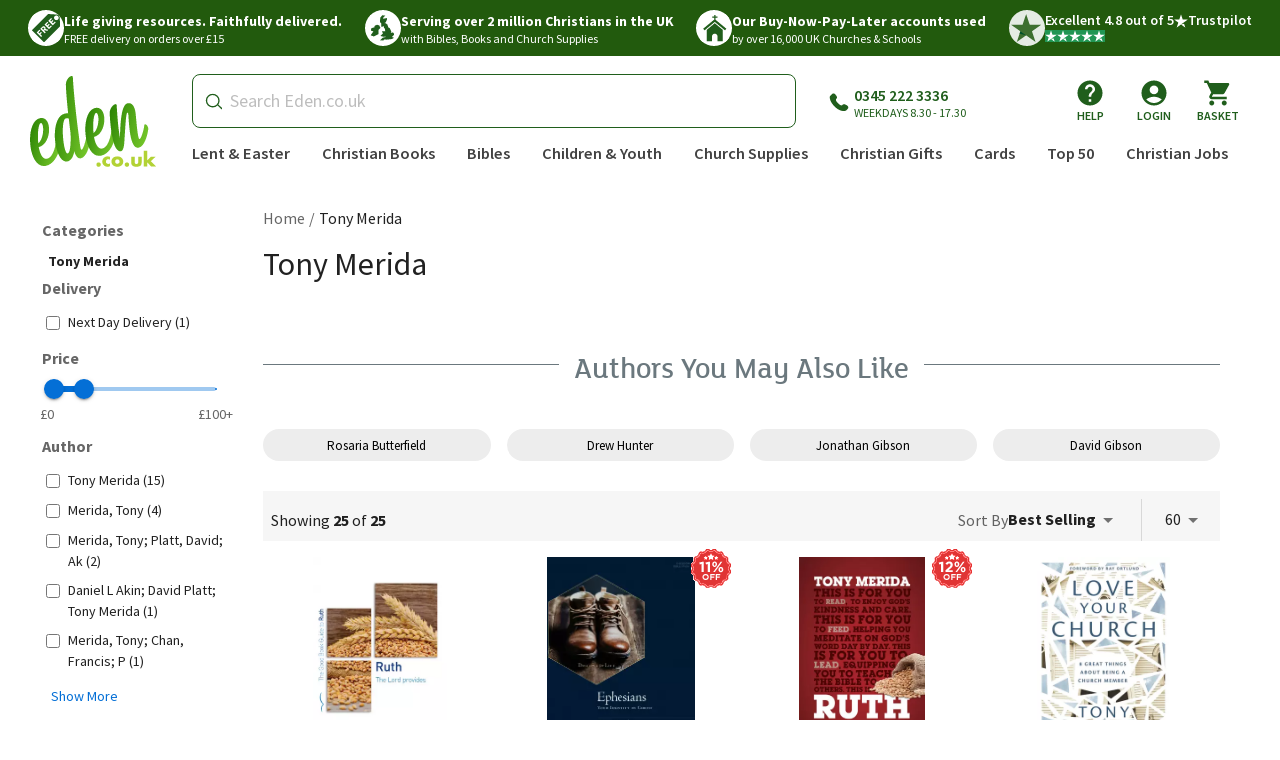

--- FILE ---
content_type: text/html; charset=utf-8
request_url: https://www.eden.co.uk/creators/tony-merida/
body_size: 54614
content:
<!DOCTYPE html><html lang="en"><head><meta charSet="utf-8"/><meta name="viewport" content="width=device-width, initial-scale=1.0"/><title>Tony Merida Christian Books | Eden.co.uk</title><meta name="description" content="Christian Books by Tony Merida | UK Store with Fast Delivery | Eden – a Christian Business with a Kingdom Mission"/><meta name="keywords" content=""/><meta name="title" content="Tony Merida Christian Books | Eden.co.uk"/><meta name="robots" content="index,follow"/><link rel="icon" href="/favicon.ico"/><script type="application/ld+json">{&quot;@context&quot;:&quot;https://schema.org&quot;,&quot;@type&quot;:&quot;BreadcrumbList&quot;,&quot;itemListElement&quot;:[{&quot;@type&quot;:&quot;ListItem&quot;,&quot;position&quot;:1,&quot;name&quot;:&quot;Tony Merida&quot;,&quot;item&quot;:&quot;https://www.eden.co.uk/creators/tony-merida/&quot;}]}</script><link rel="canonical" href="https://www.eden.co.uk/creators/tony-merida/"/><link rel="preload" as="image" imageSrcSet="https://www.eden.co.uk/images/150/9781784983888.jpg 1x, https://www.eden.co.uk/images/300/9781784983888.jpg 2x" fetchpriority="high"/><link rel="preload" href="https://www.eden.co.uk/images/stickers/browse/11.png" as="image" fetchpriority="high"/><link rel="preload" as="image" imageSrcSet="https://www.eden.co.uk/images/150/9781430065524.jpg 1x, https://www.eden.co.uk/images/300/9781430065524.jpg 2x" fetchpriority="high"/><link rel="preload" as="image" imageSrcSet="https://www.eden.co.uk/images/128/9781784983987.jpg 1x, https://www.eden.co.uk/images/256/9781784983987.jpg 2x" fetchpriority="high"/><link rel="preload" as="image" imageSrcSet="https://www.eden.co.uk/images/150/9781784986087.jpg 1x, https://www.eden.co.uk/images/300/9781784986087.jpg 2x" fetchpriority="high"/><link rel="preload" href="https://www.eden.co.uk/images/stickers/browse/12.png" as="image" fetchpriority="high"/><link rel="preload" as="image" imageSrcSet="https://www.eden.co.uk/images/130/9781784988272.jpg 1x, https://www.eden.co.uk/images/300/9781784988272.jpg 2x" fetchpriority="high"/><link rel="preload" href="https://www.eden.co.uk/images/stickers/browse/20.png" as="image" fetchpriority="high"/><link rel="preload" as="image" imageSrcSet="https://www.eden.co.uk/images/150/9781430065470.jpg 1x, https://www.eden.co.uk/images/300/9781430065470.jpg 2x" fetchpriority="high"/><meta name="next-head-count" content="19"/><link rel="preload" as="font" type="font/woff2" crossorigin="anonymous" href="https://next-eden.vercel.app/_next/static/media/SourceSansPro-Regular.2a4438a5.woff2"/><link rel="preload" as="font" type="font/woff2" crossorigin="anonymous" href="https://next-eden.vercel.app/_next/static/media/SourceSansPro-SemiBold.0b63149e.woff2"/><link rel="preload" as="font" type="font/woff2" crossorigin="anonymous" href="https://next-eden.vercel.app/_next/static/media/SourceSansPro-Bold.af51cf31.woff2"/><link data-next-font="" rel="preconnect" href="/" crossorigin="anonymous"/><link rel="preload" href="https://next-eden.vercel.app/_next/static/css/8cac33db7eed67f5.css" as="style"/><link rel="stylesheet" href="https://next-eden.vercel.app/_next/static/css/8cac33db7eed67f5.css" data-n-g=""/><link rel="preload" href="https://next-eden.vercel.app/_next/static/css/ae4ed9c503fd1e33.css" as="style"/><link rel="stylesheet" href="https://next-eden.vercel.app/_next/static/css/ae4ed9c503fd1e33.css" data-n-p=""/><noscript data-n-css=""></noscript><script defer="" nomodule="" src="https://next-eden.vercel.app/_next/static/chunks/polyfills-42372ed130431b0a.js"></script><script src="https://next-eden.vercel.app/_next/static/chunks/webpack-a2c394d47e928f4b.js" defer=""></script><script src="https://next-eden.vercel.app/_next/static/chunks/framework-581d45e4637311cc.js" defer=""></script><script src="https://next-eden.vercel.app/_next/static/chunks/main-1ac4264503694ef3.js" defer=""></script><script src="https://next-eden.vercel.app/_next/static/chunks/pages/_app-04ce07d1d3219e06.js" defer=""></script><script src="https://next-eden.vercel.app/_next/static/chunks/e33442e8-f9c385ef3e1a4c59.js" defer=""></script><script src="https://next-eden.vercel.app/_next/static/chunks/c9db19fe-3e86593cf10f606d.js" defer=""></script><script src="https://next-eden.vercel.app/_next/static/chunks/3ab85de1-bfd9c888381a1bbb.js" defer=""></script><script src="https://next-eden.vercel.app/_next/static/chunks/e74d65c9-6d82e45d8364a153.js" defer=""></script><script src="https://next-eden.vercel.app/_next/static/chunks/1696-e5f57545d3f30543.js" defer=""></script><script src="https://next-eden.vercel.app/_next/static/chunks/4962-406838e9aa0f63d7.js" defer=""></script><script src="https://next-eden.vercel.app/_next/static/chunks/2078-42aac40df28ed9d8.js" defer=""></script><script src="https://next-eden.vercel.app/_next/static/chunks/3107-87ef80172e496655.js" defer=""></script><script src="https://next-eden.vercel.app/_next/static/chunks/14-1ef5e5fc6dc9644a.js" defer=""></script><script src="https://next-eden.vercel.app/_next/static/chunks/4255-927bbad5883508f3.js" defer=""></script><script src="https://next-eden.vercel.app/_next/static/chunks/4649-8f3c37fa879d62f7.js" defer=""></script><script src="https://next-eden.vercel.app/_next/static/chunks/5277-c6cffe023095a7b8.js" defer=""></script><script src="https://next-eden.vercel.app/_next/static/chunks/8127-1690febbba467ef6.js" defer=""></script><script src="https://next-eden.vercel.app/_next/static/chunks/1669-6637d7ed5f54abe8.js" defer=""></script><script src="https://next-eden.vercel.app/_next/static/chunks/pages/browse/%5Btype%5D/%5Bid%5D/%5Bpage%5D-50e10fe530c2a0b4.js" defer=""></script><script src="https://next-eden.vercel.app/_next/static/hUdXmPdV5rpNBqfdm9vA_/_buildManifest.js" defer=""></script><script src="https://next-eden.vercel.app/_next/static/hUdXmPdV5rpNBqfdm9vA_/_ssgManifest.js" defer=""></script><style data-emotion="css-global 0"></style><style data-emotion="css-global fv41tu">html{-webkit-font-smoothing:antialiased;-moz-osx-font-smoothing:grayscale;box-sizing:border-box;-webkit-text-size-adjust:100%;}*,*::before,*::after{box-sizing:inherit;}strong,b{font-weight:700;}body{margin:0;color:rgba(0, 0, 0, 0.87);font-size:1rem;font-family:'Source Sans Pro',sans-serif;font-weight:400;line-height:1.5;background-color:#fff;}@media print{body{background-color:#fff;}}body::backdrop{background-color:#fff;}</style><style data-emotion="css-global 1prfaxn">@-webkit-keyframes mui-auto-fill{from{display:block;}}@keyframes mui-auto-fill{from{display:block;}}@-webkit-keyframes mui-auto-fill-cancel{from{display:block;}}@keyframes mui-auto-fill-cancel{from{display:block;}}</style><style data-emotion="css grei3n 1ecuvhc 1ku2pec 1uqs42l 52qe86 n0lkqc 1tq4x0q 7y124c 1dbr58f cs2v57 nw4pgx 10eb8x0 1dw6ga7 115gv9 i9seol txjdfh 19im8i5 1bwduq8 19pzysp 1i27l4i 1542mnw iz2ltj 1utx3w7 7lgzc6 17989kv 187b9vw h62f80 1osanvl 1mn4f0v 1jplqhp 666x09 xzjrgm mmqgpd 1f21kpn 1n7ooy2 1jl1mh1 1ggnpr3 1a7rf0s 1tl1kvt 1nxul6e 1ck9wt3 y38fxw 1pako7a 1ylescl diyjtr 3xlb7s swpg4 1j99lxx zjtrnr 1b5meda 104l2mo p92ina mmqndw roayx0 bpye07 15gi3wj b0hlos jicc8z 1710ny7 1sp3br2 1jmd3ri e2j42w le7fwy uzu989 6xugel vubbuv 1cqcwp2 b30o1m 1ri9jou 146gdn1 clkhnb 1a9re40 1cobd65 1uw4cp 1cccqvr 1k3x8v3 1utq5rl f1t9mz 10jntav 15ampth 17hzcck 1qiq4rk h6pg8r q85jxh nhb8h9 1sqdu83 14uymao 3mf706 1fsd0rf 1tqbjya 11reaua 1qm1lh 174wkek c6mimk 1bwuvkl o5r291 jw7n5p 1mugpj9 1kwyxxg of5k5i 9iedg7 a5bfzi i37nxv xi606m 1mibud0 1wwrs7d 355lnw dlfzwk az7jej bnuqs9 1bpbr1b b30w86 8xq4rp 16r8wyj lry3ya 1wc07wl 70qvj9 724ql2 ty8jgw 1xug5jg g109yk 11lqbxm 1haysrs 1rf5fty 1tbrccx 1vyedgx 1ontqvh u077fo 1maj4ax 65dink q2o797 6x56ai 1j5xsxb 19q5vow 1s8me8c gu6gg7 kxq22h 1qaq5j 3ndvyc 10opxo5 1osy2b3 1piq0eo 14d5498 37zzgs 6y4ghx bd0hs2 1sovpzw 13rdqfd 16sl752 1xaekgw 1wqgc0 1rggs0e 1owtxzq 1s4txs7 v577ii 1rlv0ej p8pnwm pv4661 u4p24i 1lxk9o1 1isemmb 1b9j4gi 1rn1m7f ysbge8 e6ambl ra1mlm 179awe8 1eii47 1kykvt3 18tn63a imryrl fusdje 13gsu1x 1ho082a p9qzma e2p9ih 1524ahw 18v7ckv 1r2p5k9 1x1y7v8 1t9pxw3 fra4oc">.css-grei3n{position:absolute;background-color:transparent;top:0;left:0;height:52px;width:10px;}@media (min-width:0px){.css-1ecuvhc{height:170px;}}@media (min-width:640px){.css-1ecuvhc{height:178px;}}@media (min-width:1024px){.css-1ecuvhc{height:178px;}}.css-1ku2pec{display:-webkit-box;display:-webkit-flex;display:-ms-flexbox;display:flex;opacity:1;height:auto;-webkit-flex-direction:column;-ms-flex-direction:column;flex-direction:column;-webkit-align-items:center;-webkit-box-align:center;-ms-flex-align:center;align-items:center;position:fixed;z-index:7;background-color:white;width:100%;padding-bottom:4px;top:0;-webkit-transition:opacity 0.2s ease-in-out;transition:opacity 0.2s ease-in-out;box-shadow:none;}.css-1uqs42l{background-repeat:no-repeat;-webkit-background-size:cover;background-size:cover;width:100%;-webkit-box-pack:center;-ms-flex-pack:center;-webkit-justify-content:center;justify-content:center;display:-webkit-box;display:-webkit-flex;display:-ms-flexbox;display:flex;}@media (min-width:0px){.css-1uqs42l{background-color:#F9FCE9;margin-bottom:0px;}}@media (min-width:640px){.css-1uqs42l{background-color:#225a0d;margin-bottom:8px;}}.css-1uqs42l ul{gap:0px;width:100%;max-width:1860px;}@media (min-width:0px){.css-1uqs42l ul{padding-left:10px;padding-right:10px;}}@media (min-width:640px){.css-1uqs42l ul{padding-left:30px;padding-right:30px;}}@media (min-width:1024px){.css-1uqs42l ul{padding-left:18px;padding-right:18px;}}@media (min-width:1250px){.css-1uqs42l ul{-webkit-box-pack:justify;-webkit-justify-content:space-between;justify-content:space-between;}}.css-52qe86{list-style:none;margin:0;padding:0;position:relative;display:grid;-webkit-box-pack:center;-ms-flex-pack:center;-webkit-justify-content:center;justify-content:center;grid-template-rows:1fr;grid-auto-rows:0;overflow:hidden;}@media (min-width:0px){.css-52qe86{grid-template-columns:1fr;}}@media (min-width:640px){.css-52qe86{grid-template-columns:280px 360px;}}@media (min-width:1024px){.css-52qe86{width:100%;gap:16px;}}@media (min-width:1250px){.css-52qe86{grid-template-columns:repeat(4, minmax(250px, auto));}}.css-n0lkqc{display:-webkit-box;display:-webkit-flex;display:-ms-flexbox;display:flex;-webkit-box-pack:start;-ms-flex-pack:start;-webkit-justify-content:flex-start;justify-content:flex-start;-webkit-align-items:center;-webkit-box-align:center;-ms-flex-align:center;align-items:center;position:relative;-webkit-text-decoration:none;text-decoration:none;width:100%;box-sizing:border-box;text-align:left;padding:10px;text-align:left;overflow:hidden;gap:10px;-webkit-order:1;-ms-flex-order:1;order:1;}.css-n0lkqc.Mui-focusVisible{background-color:#0000001F;}.css-n0lkqc.Mui-selected{background-color:rgba(32, 94, 28, 0.08);}.css-n0lkqc.Mui-selected.Mui-focusVisible{background-color:rgba(32, 94, 28, 0.2);}.css-n0lkqc.Mui-disabled{opacity:0.38;}@media (min-width:0px){.css-n0lkqc{display:none;}}@media (min-width:640px){.css-n0lkqc{display:-webkit-box;display:-webkit-flex;display:-ms-flexbox;display:flex;}}@media (min-width:1250px){.css-n0lkqc{display:-webkit-box;display:-webkit-flex;display:-ms-flexbox;display:flex;}}.css-1tq4x0q{min-width:36px;min-height:36px;max-width:36px;max-height:36px;overflow:hidden;}.css-7y124c{position:relative;display:-webkit-box;display:-webkit-flex;display:-ms-flexbox;display:flex;-webkit-align-items:center;-webkit-box-align:center;-ms-flex-align:center;align-items:center;-webkit-box-pack:center;-ms-flex-pack:center;-webkit-justify-content:center;justify-content:center;-webkit-flex-shrink:0;-ms-flex-negative:0;flex-shrink:0;width:40px;height:40px;font-family:'Source Sans 3','Source Sans Pro',sans-serif;font-size:1.25rem;line-height:1;border-radius:50%;overflow:hidden;-webkit-user-select:none;-moz-user-select:none;-ms-user-select:none;user-select:none;width:36px;height:36px;background-color:white;}.css-1dbr58f{width:100%;height:100%;text-align:center;object-fit:cover;color:transparent;text-indent:10000px;width:80%;height:auto;background-color:white;}.css-cs2v57{margin:0;font-size:0.875rem;line-height:1.43;font-weight:600;font-family:'Source Sans 3','Source Sans Pro',sans-serif;color:#FFFFFF;white-space:nowrap;font-weight:800;}.css-nw4pgx{margin:0;font-size:0.75rem;line-height:1.33;font-weight:600;font-family:'Source Sans 3','Source Sans Pro',sans-serif;color:#FFFFFF;white-space:nowrap;font-weight:400;}.css-10eb8x0{display:-webkit-box;display:-webkit-flex;display:-ms-flexbox;display:flex;-webkit-box-pack:start;-ms-flex-pack:start;-webkit-justify-content:flex-start;justify-content:flex-start;-webkit-align-items:center;-webkit-box-align:center;-ms-flex-align:center;align-items:center;position:relative;-webkit-text-decoration:none;text-decoration:none;width:100%;box-sizing:border-box;text-align:left;padding:10px;text-align:left;overflow:hidden;gap:10px;-webkit-order:2;-ms-flex-order:2;order:2;}.css-10eb8x0.Mui-focusVisible{background-color:#0000001F;}.css-10eb8x0.Mui-selected{background-color:rgba(32, 94, 28, 0.08);}.css-10eb8x0.Mui-selected.Mui-focusVisible{background-color:rgba(32, 94, 28, 0.2);}.css-10eb8x0.Mui-disabled{opacity:0.38;}@media (min-width:0px){.css-10eb8x0{display:none;}}@media (min-width:640px){.css-10eb8x0{display:none;}}@media (min-width:1250px){.css-10eb8x0{display:-webkit-box;display:-webkit-flex;display:-ms-flexbox;display:flex;}}.css-1dw6ga7{width:100%;height:100%;text-align:center;object-fit:cover;color:transparent;text-indent:10000px;width:70%;height:auto;background-color:white;}.css-115gv9{display:-webkit-box;display:-webkit-flex;display:-ms-flexbox;display:flex;-webkit-box-pack:start;-ms-flex-pack:start;-webkit-justify-content:flex-start;justify-content:flex-start;-webkit-align-items:center;-webkit-box-align:center;-ms-flex-align:center;align-items:center;position:relative;-webkit-text-decoration:none;text-decoration:none;width:100%;box-sizing:border-box;text-align:left;padding:10px;text-align:left;overflow:hidden;gap:10px;-webkit-order:3;-ms-flex-order:3;order:3;}.css-115gv9.Mui-focusVisible{background-color:#0000001F;}.css-115gv9.Mui-selected{background-color:rgba(32, 94, 28, 0.08);}.css-115gv9.Mui-selected.Mui-focusVisible{background-color:rgba(32, 94, 28, 0.2);}.css-115gv9.Mui-disabled{opacity:0.38;}@media (min-width:0px){.css-115gv9{display:none;}}@media (min-width:640px){.css-115gv9{display:none;}}@media (min-width:1250px){.css-115gv9{display:-webkit-box;display:-webkit-flex;display:-ms-flexbox;display:flex;}}.css-i9seol{display:-webkit-box;display:-webkit-flex;display:-ms-flexbox;display:flex;-webkit-box-pack:start;-ms-flex-pack:start;-webkit-justify-content:flex-start;justify-content:flex-start;-webkit-align-items:center;-webkit-box-align:center;-ms-flex-align:center;align-items:center;position:relative;-webkit-text-decoration:none;text-decoration:none;width:100%;box-sizing:border-box;text-align:left;padding-top:8px;padding-bottom:8px;padding-left:16px;padding-right:16px;padding:10px;}.css-i9seol.Mui-focusVisible{background-color:#0000001F;}.css-i9seol.Mui-selected{background-color:rgba(32, 94, 28, 0.08);}.css-i9seol.Mui-selected.Mui-focusVisible{background-color:rgba(32, 94, 28, 0.2);}.css-i9seol.Mui-disabled{opacity:0.38;}@media (min-width:640px){.css-i9seol{-webkit-order:0;-ms-flex-order:0;order:0;}}@media (min-width:1250px){.css-i9seol{-webkit-order:4;-ms-flex-order:4;order:4;}}.css-txjdfh{margin-left:auto;margin-right:auto;}@media (min-width:0px){.css-txjdfh{height:20px;}}@media (min-width:640px){.css-txjdfh{height:auto;}}@media (min-width:0px){.css-19im8i5{display:none;}}@media (min-width:640px){.css-19im8i5{display:initial;}}.css-1bwduq8{display:-webkit-box;display:-webkit-flex;display:-ms-flexbox;display:flex;gap:10px;color:#FFFFFF;}.css-19pzysp{position:relative;display:-webkit-box;display:-webkit-flex;display:-ms-flexbox;display:flex;-webkit-align-items:center;-webkit-box-align:center;-ms-flex-align:center;align-items:center;-webkit-box-pack:center;-ms-flex-pack:center;-webkit-justify-content:center;justify-content:center;-webkit-flex-shrink:0;-ms-flex-negative:0;flex-shrink:0;width:40px;height:40px;font-family:'Source Sans 3','Source Sans Pro',sans-serif;font-size:1.25rem;line-height:1;border-radius:50%;overflow:hidden;-webkit-user-select:none;-moz-user-select:none;-ms-user-select:none;user-select:none;color:#fff;background-color:#bdbdbd;width:36px;height:36px;background-color:#e4ebe3;}.css-1i27l4i{display:-webkit-box;display:-webkit-flex;display:-ms-flexbox;display:flex;gap:8px;}.css-1542mnw{margin:0;font-size:0.875rem;line-height:1.43;font-weight:600;font-family:'Source Sans 3','Source Sans Pro',sans-serif;}.css-iz2ltj{height:14px;width:14px;}.css-1utx3w7{display:-webkit-box;display:-webkit-flex;display:-ms-flexbox;display:flex;gap:4px;}.css-7lgzc6{background-color:#219653;width:12px;height:12px;display:-webkit-box;display:-webkit-flex;display:-ms-flexbox;display:flex;}@media (min-width:0px){.css-17989kv{display:initial;}}@media (min-width:640px){.css-17989kv{display:none;}}.css-187b9vw{-webkit-column-gap:16px;column-gap:16px;width:100%;padding-top:8px;max-width:1860px;}@media (min-width:0px){.css-187b9vw{display:grid;grid-template-areas:'logo icons' 'search search';grid-template-columns:94px auto;padding-left:16px;padding-right:16px;}}@media (min-width:640px){.css-187b9vw{grid-template-areas:'logo search icons' 'navMenu navMenu navMenu';grid-template-columns:100px 1fr auto;padding-left:30px;padding-right:30px;}}@media (min-width:1024px){.css-187b9vw{grid-template-areas:'logo search icons' 'logo navMenu navMenu';grid-template-columns:146px 1fr auto;padding-left:30px;padding-right:30px;}}.css-187b9vw img{height:auto;}@media (min-width:0px){.css-187b9vw img{width:74px;}}@media (min-width:640px){.css-187b9vw img{width:80px;}}@media (min-width:1024px){.css-187b9vw img{width:126px;}}.css-h62f80{margin:0;font:inherit;color:#205E1C;-webkit-text-decoration:underline;text-decoration:underline;text-decoration-color:rgba(32, 94, 28, 0.4);grid-area:logo;}.css-h62f80:hover{text-decoration-color:inherit;}.css-1osanvl{grid-area:search;display:-webkit-box;display:-webkit-flex;display:-ms-flexbox;display:flex;}.css-1mn4f0v{border-radius:8px;border:1px solid #205E1C;height:-webkit-min-content;height:-moz-min-content;height:min-content;display:-webkit-box;display:-webkit-flex;display:-ms-flexbox;display:flex;-webkit-align-items:center;-webkit-box-align:center;-ms-flex-align:center;align-items:center;width:100%;max-height:54px;-webkit-align-self:center;-ms-flex-item-align:center;align-self:center;margin-bottom:2px;}@media (min-width:0px){.css-1mn4f0v{padding:8px;}}@media (min-width:640px){.css-1mn4f0v{padding:12px;}}.css-1jplqhp{color:#1D1D1F99;font-size:1rem;line-height:1.4375em;font-weight:400;font-family:'Source Sans 3','Source Sans Pro',sans-serif;padding:0;position:relative;display:block;transform-origin:top left;white-space:nowrap;overflow:hidden;text-overflow:ellipsis;max-width:100%;-webkit-transition:color 200ms cubic-bezier(0.0, 0, 0.2, 1) 0ms,-webkit-transform 200ms cubic-bezier(0.0, 0, 0.2, 1) 0ms,max-width 200ms cubic-bezier(0.0, 0, 0.2, 1) 0ms;transition:color 200ms cubic-bezier(0.0, 0, 0.2, 1) 0ms,transform 200ms cubic-bezier(0.0, 0, 0.2, 1) 0ms,max-width 200ms cubic-bezier(0.0, 0, 0.2, 1) 0ms;border:0px solid;clip:rect(0 0 0 0);height:1px;margin:-1px;overflow:hidden;padding:0px;position:absolute;white-space:nowrap;width:1px;}.css-1jplqhp.Mui-focused{color:#205E1C;}.css-1jplqhp.Mui-disabled{color:#1D1D1F61;}.css-1jplqhp.Mui-error{color:#d32f2f;}.css-666x09{font-size:1rem;line-height:1.4375em;font-weight:400;font-family:'Source Sans 3','Source Sans Pro',sans-serif;color:#424242;box-sizing:border-box;position:relative;cursor:text;display:-webkit-inline-box;display:-webkit-inline-flex;display:-ms-inline-flexbox;display:inline-flex;-webkit-align-items:center;-webkit-box-align:center;-ms-flex-align:center;align-items:center;width:100%;}.css-666x09.Mui-disabled{color:#1D1D1F61;cursor:default;}.css-666x09>svg{margin-right:8px;}.css-666x09 input{font-size:1.125rem;}.css-666x09 input::-webkit-input-placeholder{color:#00000042;opacity:1;font-size:1.125rem;}.css-666x09 input::-moz-placeholder{color:#00000042;opacity:1;font-size:1.125rem;}.css-666x09 input:-ms-input-placeholder{color:#00000042;opacity:1;font-size:1.125rem;}.css-666x09 input::placeholder{color:#00000042;opacity:1;font-size:1.125rem;}.css-xzjrgm{font:inherit;letter-spacing:inherit;color:currentColor;padding:4px 0 5px;border:0;box-sizing:content-box;background:none;height:1.4375em;margin:0;-webkit-tap-highlight-color:transparent;display:block;min-width:0;width:100%;-webkit-animation-name:mui-auto-fill-cancel;animation-name:mui-auto-fill-cancel;-webkit-animation-duration:10ms;animation-duration:10ms;}.css-xzjrgm::-webkit-input-placeholder{color:currentColor;opacity:0.42;-webkit-transition:opacity 200ms cubic-bezier(0.4, 0, 0.2, 1) 0ms;transition:opacity 200ms cubic-bezier(0.4, 0, 0.2, 1) 0ms;}.css-xzjrgm::-moz-placeholder{color:currentColor;opacity:0.42;-webkit-transition:opacity 200ms cubic-bezier(0.4, 0, 0.2, 1) 0ms;transition:opacity 200ms cubic-bezier(0.4, 0, 0.2, 1) 0ms;}.css-xzjrgm:-ms-input-placeholder{color:currentColor;opacity:0.42;-webkit-transition:opacity 200ms cubic-bezier(0.4, 0, 0.2, 1) 0ms;transition:opacity 200ms cubic-bezier(0.4, 0, 0.2, 1) 0ms;}.css-xzjrgm::-ms-input-placeholder{color:currentColor;opacity:0.42;-webkit-transition:opacity 200ms cubic-bezier(0.4, 0, 0.2, 1) 0ms;transition:opacity 200ms cubic-bezier(0.4, 0, 0.2, 1) 0ms;}.css-xzjrgm:focus{outline:0;}.css-xzjrgm:invalid{box-shadow:none;}.css-xzjrgm::-webkit-search-decoration{-webkit-appearance:none;}label[data-shrink=false]+.MuiInputBase-formControl .css-xzjrgm::-webkit-input-placeholder{opacity:0!important;}label[data-shrink=false]+.MuiInputBase-formControl .css-xzjrgm::-moz-placeholder{opacity:0!important;}label[data-shrink=false]+.MuiInputBase-formControl .css-xzjrgm:-ms-input-placeholder{opacity:0!important;}label[data-shrink=false]+.MuiInputBase-formControl .css-xzjrgm::-ms-input-placeholder{opacity:0!important;}label[data-shrink=false]+.MuiInputBase-formControl .css-xzjrgm:focus::-webkit-input-placeholder{opacity:0.42;}label[data-shrink=false]+.MuiInputBase-formControl .css-xzjrgm:focus::-moz-placeholder{opacity:0.42;}label[data-shrink=false]+.MuiInputBase-formControl .css-xzjrgm:focus:-ms-input-placeholder{opacity:0.42;}label[data-shrink=false]+.MuiInputBase-formControl .css-xzjrgm:focus::-ms-input-placeholder{opacity:0.42;}.css-xzjrgm.Mui-disabled{opacity:1;-webkit-text-fill-color:#1D1D1F61;}.css-xzjrgm:-webkit-autofill{-webkit-animation-duration:5000s;animation-duration:5000s;-webkit-animation-name:mui-auto-fill;animation-name:mui-auto-fill;}.css-mmqgpd{display:-webkit-inline-box;display:-webkit-inline-flex;display:-ms-inline-flexbox;display:inline-flex;-webkit-align-items:center;-webkit-box-align:center;-ms-flex-align:center;align-items:center;-webkit-box-pack:center;-ms-flex-pack:center;-webkit-justify-content:center;justify-content:center;position:relative;box-sizing:border-box;-webkit-tap-highlight-color:transparent;background-color:transparent;outline:0;border:0;margin:0;border-radius:0;padding:0;cursor:pointer;-webkit-user-select:none;-moz-user-select:none;-ms-user-select:none;user-select:none;vertical-align:middle;-moz-appearance:none;-webkit-appearance:none;-webkit-text-decoration:none;text-decoration:none;color:inherit;text-align:center;-webkit-flex:0 0 auto;-ms-flex:0 0 auto;flex:0 0 auto;font-size:1.5rem;padding:8px;border-radius:50%;overflow:visible;color:#0000008A;-webkit-transition:background-color 150ms cubic-bezier(0.4, 0, 0.2, 1) 0ms;transition:background-color 150ms cubic-bezier(0.4, 0, 0.2, 1) 0ms;}.css-mmqgpd::-moz-focus-inner{border-style:none;}.css-mmqgpd.Mui-disabled{pointer-events:none;cursor:default;}@media print{.css-mmqgpd{-webkit-print-color-adjust:exact;color-adjust:exact;}}.css-mmqgpd:hover{background-color:rgba(0, 0, 0, 0.04);}@media (hover: none){.css-mmqgpd:hover{background-color:transparent;}}.css-mmqgpd.Mui-disabled{background-color:transparent;color:#00000042;}.css-1f21kpn{-webkit-user-select:none;-moz-user-select:none;-ms-user-select:none;user-select:none;width:1em;height:1em;display:inline-block;fill:currentColor;-webkit-flex-shrink:0;-ms-flex-negative:0;flex-shrink:0;-webkit-transition:fill 200ms cubic-bezier(0.4, 0, 0.2, 1) 0ms;transition:fill 200ms cubic-bezier(0.4, 0, 0.2, 1) 0ms;font-size:1.5rem;visibility:hidden;}.css-1n7ooy2{margin-left:20px;}@media (min-width:0px){.css-1n7ooy2{display:none;}}@media (min-width:1024px){.css-1n7ooy2{display:-webkit-box;display:-webkit-flex;display:-ms-flexbox;display:flex;margin-right:6%;}}@media (min-width:1250px){.css-1n7ooy2{margin-right:8%;}}.css-1jl1mh1{display:-webkit-inline-box;display:-webkit-inline-flex;display:-ms-inline-flexbox;display:inline-flex;-webkit-align-items:center;-webkit-box-align:center;-ms-flex-align:center;align-items:center;-webkit-box-pack:center;-ms-flex-pack:center;-webkit-justify-content:center;justify-content:center;position:relative;box-sizing:border-box;-webkit-tap-highlight-color:transparent;background-color:transparent;outline:0;border:0;margin:0;border-radius:0;padding:0;cursor:pointer;-webkit-user-select:none;-moz-user-select:none;-ms-user-select:none;user-select:none;vertical-align:middle;-moz-appearance:none;-webkit-appearance:none;-webkit-text-decoration:none;text-decoration:none;color:inherit;font-family:'Source Sans 3','Source Sans Pro',sans-serif;font-weight:500;font-size:0.875rem;line-height:1.75;text-transform:uppercase;min-width:64px;padding:6px 8px;border-radius:4px;-webkit-transition:background-color 250ms cubic-bezier(0.4, 0, 0.2, 1) 0ms,box-shadow 250ms cubic-bezier(0.4, 0, 0.2, 1) 0ms,border-color 250ms cubic-bezier(0.4, 0, 0.2, 1) 0ms,color 250ms cubic-bezier(0.4, 0, 0.2, 1) 0ms;transition:background-color 250ms cubic-bezier(0.4, 0, 0.2, 1) 0ms,box-shadow 250ms cubic-bezier(0.4, 0, 0.2, 1) 0ms,border-color 250ms cubic-bezier(0.4, 0, 0.2, 1) 0ms,color 250ms cubic-bezier(0.4, 0, 0.2, 1) 0ms;color:#205E1C;display:-webkit-box;display:-webkit-flex;display:-ms-flexbox;display:flex;-webkit-flex-direction:row;-ms-flex-direction:row;flex-direction:row;-webkit-align-items:center;-webkit-box-align:center;-ms-flex-align:center;align-items:center;width:-webkit-min-content;width:-moz-min-content;width:min-content;gap:8px;color:#205E1C;}.css-1jl1mh1::-moz-focus-inner{border-style:none;}.css-1jl1mh1.Mui-disabled{pointer-events:none;cursor:default;}@media print{.css-1jl1mh1{-webkit-print-color-adjust:exact;color-adjust:exact;}}.css-1jl1mh1:hover{-webkit-text-decoration:none;text-decoration:none;background-color:rgba(32, 94, 28, 0.04);}@media (hover: none){.css-1jl1mh1:hover{background-color:transparent;}}.css-1jl1mh1.Mui-disabled{color:#00000042;}.css-1jl1mh1:hover{color:#1C531D;background-color:transparent;}.css-1ggnpr3{margin:0;font-size:1rem;line-height:1.375;font-weight:400;font-family:'Source Sans 3','Source Sans Pro',sans-serif;text-align:left;display:block;}.css-1a7rf0s{margin:0;font-size:1rem;line-height:1.25;font-weight:600;font-family:'Source Sans 3','Source Sans Pro',sans-serif;white-space:nowrap;}.css-1tl1kvt{margin:0;font-size:0.75rem;line-height:1.33;font-weight:400;font-family:'Source Sans 3','Source Sans Pro',sans-serif;white-space:nowrap;}.css-1nxul6e{grid-area:icons;margin-left:auto;}.css-1ck9wt3{list-style:none;margin:0;padding:0;position:relative;display:-webkit-box;display:-webkit-flex;display:-ms-flexbox;display:flex;}@media (min-width:0px){.css-1ck9wt3{margin-left:auto;}}@media (min-width:640px){.css-1ck9wt3{margin-left:24px;}}@media (min-width:1024px){.css-1ck9wt3{margin-left:0px;}}.css-1ck9wt3 li{max-width:64px;}.css-y38fxw{display:-webkit-box;display:-webkit-flex;display:-ms-flexbox;display:flex;-webkit-box-pack:start;-ms-flex-pack:start;-webkit-justify-content:flex-start;justify-content:flex-start;-webkit-align-items:center;-webkit-box-align:center;-ms-flex-align:center;align-items:center;position:relative;-webkit-text-decoration:none;text-decoration:none;width:100%;box-sizing:border-box;text-align:left;-webkit-box-pack:end;-ms-flex-pack:end;-webkit-justify-content:end;justify-content:end;}.css-y38fxw.Mui-focusVisible{background-color:#0000001F;}.css-y38fxw.Mui-selected{background-color:rgba(32, 94, 28, 0.08);}.css-y38fxw.Mui-selected.Mui-focusVisible{background-color:rgba(32, 94, 28, 0.2);}.css-y38fxw.Mui-disabled{opacity:0.38;}@media (min-width:0px){.css-y38fxw{display:none;}}@media (min-width:640px){.css-y38fxw{display:-webkit-box;display:-webkit-flex;display:-ms-flexbox;display:flex;}}.css-1pako7a{display:-webkit-inline-box;display:-webkit-inline-flex;display:-ms-inline-flexbox;display:inline-flex;-webkit-align-items:center;-webkit-box-align:center;-ms-flex-align:center;align-items:center;-webkit-box-pack:center;-ms-flex-pack:center;-webkit-justify-content:center;justify-content:center;position:relative;box-sizing:border-box;-webkit-tap-highlight-color:transparent;background-color:transparent;outline:0;border:0;margin:0;border-radius:0;padding:0;cursor:pointer;-webkit-user-select:none;-moz-user-select:none;-ms-user-select:none;user-select:none;vertical-align:middle;-moz-appearance:none;-webkit-appearance:none;-webkit-text-decoration:none;text-decoration:none;color:inherit;font-family:'Source Sans 3','Source Sans Pro',sans-serif;font-weight:500;font-size:0.875rem;line-height:1.75;text-transform:uppercase;min-width:64px;padding:6px 8px;border-radius:4px;-webkit-transition:background-color 250ms cubic-bezier(0.4, 0, 0.2, 1) 0ms,box-shadow 250ms cubic-bezier(0.4, 0, 0.2, 1) 0ms,border-color 250ms cubic-bezier(0.4, 0, 0.2, 1) 0ms,color 250ms cubic-bezier(0.4, 0, 0.2, 1) 0ms;transition:background-color 250ms cubic-bezier(0.4, 0, 0.2, 1) 0ms,box-shadow 250ms cubic-bezier(0.4, 0, 0.2, 1) 0ms,border-color 250ms cubic-bezier(0.4, 0, 0.2, 1) 0ms,color 250ms cubic-bezier(0.4, 0, 0.2, 1) 0ms;color:#205E1C;display:-webkit-box;display:-webkit-flex;display:-ms-flexbox;display:flex;-webkit-flex-direction:column;-ms-flex-direction:column;flex-direction:column;-webkit-align-items:center;-webkit-box-align:center;-ms-flex-align:center;align-items:center;width:-webkit-min-content;width:-moz-min-content;width:min-content;gap:8px;color:#205E1C;}.css-1pako7a::-moz-focus-inner{border-style:none;}.css-1pako7a.Mui-disabled{pointer-events:none;cursor:default;}@media print{.css-1pako7a{-webkit-print-color-adjust:exact;color-adjust:exact;}}.css-1pako7a:hover{-webkit-text-decoration:none;text-decoration:none;background-color:rgba(32, 94, 28, 0.04);}@media (hover: none){.css-1pako7a:hover{background-color:transparent;}}.css-1pako7a.Mui-disabled{color:#00000042;}.css-1pako7a:hover{color:#1C531D;background-color:transparent;}.css-1ylescl{-webkit-user-select:none;-moz-user-select:none;-ms-user-select:none;user-select:none;width:1em;height:1em;display:inline-block;fill:currentColor;-webkit-flex-shrink:0;-ms-flex-negative:0;flex-shrink:0;-webkit-transition:fill 200ms cubic-bezier(0.4, 0, 0.2, 1) 0ms;transition:fill 200ms cubic-bezier(0.4, 0, 0.2, 1) 0ms;font-size:1.5rem;font-size:30px;}.css-diyjtr{margin:0;font-size:1rem;line-height:1.375;font-weight:400;font-family:'Source Sans 3','Source Sans Pro',sans-serif;text-align:center;display:block;}.css-3xlb7s{margin:0;font-size:0.75rem;line-height:1.33;font-weight:600;font-family:'Source Sans 3','Source Sans Pro',sans-serif;white-space:nowrap;}.css-swpg4{width:30px;height:30px;position:relative;}.css-1j99lxx{display:-webkit-box;display:-webkit-flex;display:-ms-flexbox;display:flex;-webkit-box-pack:start;-ms-flex-pack:start;-webkit-justify-content:flex-start;justify-content:flex-start;-webkit-align-items:center;-webkit-box-align:center;-ms-flex-align:center;align-items:center;position:relative;-webkit-text-decoration:none;text-decoration:none;width:100%;box-sizing:border-box;text-align:left;-webkit-box-pack:end;-ms-flex-pack:end;-webkit-justify-content:end;justify-content:end;}.css-1j99lxx.Mui-focusVisible{background-color:#0000001F;}.css-1j99lxx.Mui-selected{background-color:rgba(32, 94, 28, 0.08);}.css-1j99lxx.Mui-selected.Mui-focusVisible{background-color:rgba(32, 94, 28, 0.2);}.css-1j99lxx.Mui-disabled{opacity:0.38;}@media (min-width:0px){.css-1j99lxx{display:-webkit-box;display:-webkit-flex;display:-ms-flexbox;display:flex;}}@media (min-width:640px){.css-1j99lxx{display:none;}}.css-zjtrnr{grid-area:navMenu;}@media (min-width:0px){.css-zjtrnr{display:none;}}@media (min-width:640px){.css-zjtrnr{display:block;}}.css-1b5meda{list-style:none;margin:0;padding:0;position:relative;-webkit-box-flex-wrap:wrap;-webkit-flex-wrap:wrap;-ms-flex-wrap:wrap;flex-wrap:wrap;overflow:hidden;row-gap:8px;max-height:calc(1.0625rem + 8px);margin-top:12px;}@media (min-width:0px){.css-1b5meda{display:none;}}@media (min-width:640px){.css-1b5meda{display:-webkit-box;display:-webkit-flex;display:-ms-flexbox;display:flex;}}.css-104l2mo{display:-webkit-box;display:-webkit-flex;display:-ms-flexbox;display:flex;-webkit-box-pack:start;-ms-flex-pack:start;-webkit-justify-content:flex-start;justify-content:flex-start;-webkit-align-items:center;-webkit-box-align:center;-ms-flex-align:center;align-items:center;position:relative;-webkit-text-decoration:none;text-decoration:none;width:100%;box-sizing:border-box;text-align:left;width:auto;z-index:5;padding-left:0px;}.css-104l2mo.Mui-focusVisible{background-color:#0000001F;}.css-104l2mo.Mui-selected{background-color:rgba(32, 94, 28, 0.08);}.css-104l2mo.Mui-selected.Mui-focusVisible{background-color:rgba(32, 94, 28, 0.2);}.css-104l2mo.Mui-disabled{opacity:0.38;}@media (min-width:640px){.css-104l2mo{padding-right:8px;}}@media (min-width:1024px){.css-104l2mo{padding-right:16px;}}.css-104l2mo:hover a{color:#205E1C;}.css-p92ina{margin:0;font:inherit;color:#424242;-webkit-text-decoration:none;text-decoration:none;color:#424242;-webkit-align-self:start;-ms-flex-item-align:start;align-self:start;}.css-mmqndw{margin:0;font-size:1.0625rem;line-height:1.22;font-weight:600;font-family:'Source Sans 3','Source Sans Pro',sans-serif;line-height:1;}@media (min-width:640px){.css-mmqndw{font-size:1.0246rem;}}@media (min-width:1024px){.css-mmqndw{font-size:1.0246rem;}}@media (min-width:1250px){.css-mmqndw{font-size:1.0246rem;}}.css-roayx0{border-bottom:4px solid transparent;padding-bottom:4px;}.css-bpye07{display:-webkit-box;display:-webkit-flex;display:-ms-flexbox;display:flex;-webkit-box-pack:start;-ms-flex-pack:start;-webkit-justify-content:flex-start;justify-content:flex-start;-webkit-align-items:center;-webkit-box-align:center;-ms-flex-align:center;align-items:center;position:relative;-webkit-text-decoration:none;text-decoration:none;width:100%;box-sizing:border-box;text-align:left;width:auto;z-index:5;}.css-bpye07.Mui-focusVisible{background-color:#0000001F;}.css-bpye07.Mui-selected{background-color:rgba(32, 94, 28, 0.08);}.css-bpye07.Mui-selected.Mui-focusVisible{background-color:rgba(32, 94, 28, 0.2);}.css-bpye07.Mui-disabled{opacity:0.38;}@media (min-width:640px){.css-bpye07{padding-left:8px;padding-right:8px;}}@media (min-width:1024px){.css-bpye07{padding-left:16px;padding-right:16px;}}.css-bpye07:hover a{color:#205E1C;}.css-15gi3wj{display:-webkit-box;display:-webkit-flex;display:-ms-flexbox;display:flex;-webkit-box-pack:start;-ms-flex-pack:start;-webkit-justify-content:flex-start;justify-content:flex-start;-webkit-align-items:center;-webkit-box-align:center;-ms-flex-align:center;align-items:center;position:relative;-webkit-text-decoration:none;text-decoration:none;width:100%;box-sizing:border-box;text-align:left;width:auto;z-index:5;padding-right:0px;}.css-15gi3wj.Mui-focusVisible{background-color:#0000001F;}.css-15gi3wj.Mui-selected{background-color:rgba(32, 94, 28, 0.08);}.css-15gi3wj.Mui-selected.Mui-focusVisible{background-color:rgba(32, 94, 28, 0.2);}.css-15gi3wj.Mui-disabled{opacity:0.38;}@media (min-width:640px){.css-15gi3wj{padding-left:8px;}}@media (min-width:1024px){.css-15gi3wj{padding-left:16px;}}.css-15gi3wj:hover a{color:#205E1C;}.css-b0hlos{position:fixed;display:-webkit-box;display:-webkit-flex;display:-ms-flexbox;display:flex;-webkit-align-items:center;-webkit-box-align:center;-ms-flex-align:center;align-items:center;-webkit-box-pack:center;-ms-flex-pack:center;-webkit-justify-content:center;justify-content:center;right:0;bottom:0;top:0;left:0;background-color:rgba(0, 0, 0, 0.5);-webkit-tap-highlight-color:transparent;z-index:7;position:absolute;height:100%;top:0;background-color:rgba(66, 66, 66, 0.9);}@media (min-width:0px){.css-b0hlos{display:none;}}@media (min-width:640px){.css-b0hlos{display:-webkit-box;display:-webkit-flex;display:-ms-flexbox;display:flex;}}.css-jicc8z{--Grid-columns:12;--Grid-columnSpacing:16px;--Grid-rowSpacing:16px;-webkit-flex-direction:row-reverse;-ms-flex-direction:row-reverse;flex-direction:row-reverse;min-width:0;box-sizing:border-box;display:-webkit-box;display:-webkit-flex;display:-ms-flexbox;display:flex;-webkit-box-flex-wrap:wrap;-webkit-flex-wrap:wrap;-ms-flex-wrap:wrap;flex-wrap:wrap;margin:calc(var(--Grid-rowSpacing) / -2) calc(var(--Grid-columnSpacing) / -2);max-width:1860px;margin-left:auto;margin-right:auto;-webkit-box-pack:center;-ms-flex-pack:center;-webkit-justify-content:center;justify-content:center;margin-top:20px;}@media (min-width:0px){.css-jicc8z{padding-left:10px;padding-right:10px;}}@media (min-width:600px){.css-jicc8z{padding-left:30px;padding-right:30px;}}@media (min-width:900px){.css-jicc8z{padding-left:30px;padding-right:30px;}}.css-1710ny7{-webkit-box-flex:0;-webkit-flex-grow:0;-ms-flex-positive:0;flex-grow:0;-webkit-flex-basis:auto;-ms-flex-preferred-size:auto;flex-basis:auto;width:calc(100% * 12 / var(--Grid-columns));min-width:0;box-sizing:border-box;padding:calc(var(--Grid-rowSpacing) / 2) calc(var(--Grid-columnSpacing) / 2);padding-bottom:0px;position:fixed;-webkit-transition:all 0.1s ease-in-out;transition:all 0.1s ease-in-out;z-index:2;-webkit-align-items:center;-webkit-box-align:center;-ms-flex-align:center;align-items:center;border-bottom:1px solid;max-height:50px;border-color:rgba(0, 0, 0, 0.12);background-color:#f6f6f6;}@media (min-width:900px){.css-1710ny7{-webkit-box-flex:0;-webkit-flex-grow:0;-ms-flex-positive:0;flex-grow:0;-webkit-flex-basis:auto;-ms-flex-preferred-size:auto;flex-basis:auto;width:calc(100% * 12 / var(--Grid-columns));}}@media (min-width:0px){.css-1710ny7{display:none;top:133px;}}@media (min-width:600px){.css-1710ny7{top:108px;}}@media (min-width:900px){.css-1710ny7{display:none;top:106px;}}.css-1sp3br2{-webkit-box-flex:0;-webkit-flex-grow:0;-ms-flex-positive:0;flex-grow:0;-webkit-flex-basis:auto;-ms-flex-preferred-size:auto;flex-basis:auto;width:calc(100% * 4 / var(--Grid-columns));min-width:0;box-sizing:border-box;padding:calc(var(--Grid-rowSpacing) / 2) calc(var(--Grid-columnSpacing) / 2);padding:0px;}@media (min-width:900px){.css-1sp3br2{-webkit-box-flex:0;-webkit-flex-grow:0;-ms-flex-positive:0;flex-grow:0;-webkit-flex-basis:auto;-ms-flex-preferred-size:auto;flex-basis:auto;width:calc(100% * 10 / var(--Grid-columns));}}.css-1jmd3ri{margin:0;font-size:1rem;font-family:'Source Sans Pro',sans-serif;font-weight:400;line-height:1.5;}@media (min-width:0px){.css-1jmd3ri{display:none;}}@media (min-width:900px){.css-1jmd3ri{display:block;}}.css-e2j42w{margin:0;font-size:1rem;font-family:'Source Sans Pro',sans-serif;font-weight:400;line-height:1.5;}@media (min-width:0px){.css-e2j42w{display:block;}}@media (min-width:900px){.css-e2j42w{display:none;}}.css-le7fwy{-webkit-box-flex:0;-webkit-flex-grow:0;-ms-flex-positive:0;flex-grow:0;-webkit-flex-basis:auto;-ms-flex-preferred-size:auto;flex-basis:auto;width:calc(100% * 5 / var(--Grid-columns));min-width:0;box-sizing:border-box;padding:calc(var(--Grid-rowSpacing) / 2) calc(var(--Grid-columnSpacing) / 2);sx:block;}@media (min-width:900px){.css-le7fwy{display:none;}}.css-uzu989{display:-webkit-inline-box;display:-webkit-inline-flex;display:-ms-inline-flexbox;display:inline-flex;-webkit-align-items:center;-webkit-box-align:center;-ms-flex-align:center;align-items:center;-webkit-box-pack:center;-ms-flex-pack:center;-webkit-justify-content:center;justify-content:center;position:relative;box-sizing:border-box;-webkit-tap-highlight-color:transparent;background-color:transparent;outline:0;border:0;margin:0;border-radius:0;padding:0;cursor:pointer;-webkit-user-select:none;-moz-user-select:none;-ms-user-select:none;user-select:none;vertical-align:middle;-moz-appearance:none;-webkit-appearance:none;-webkit-text-decoration:none;text-decoration:none;color:inherit;font-weight:600;font-family:'Source Sans Pro',sans-serif;font-size:0.875rem;line-height:1.75;text-transform:uppercase;min-width:64px;padding:6px 8px;border-radius:4px;-webkit-transition:background-color 250ms cubic-bezier(0.4, 0, 0.2, 1) 0ms,box-shadow 250ms cubic-bezier(0.4, 0, 0.2, 1) 0ms,border-color 250ms cubic-bezier(0.4, 0, 0.2, 1) 0ms,color 250ms cubic-bezier(0.4, 0, 0.2, 1) 0ms;transition:background-color 250ms cubic-bezier(0.4, 0, 0.2, 1) 0ms,box-shadow 250ms cubic-bezier(0.4, 0, 0.2, 1) 0ms,border-color 250ms cubic-bezier(0.4, 0, 0.2, 1) 0ms,color 250ms cubic-bezier(0.4, 0, 0.2, 1) 0ms;color:#2E7D32;width:100%;color:#292929;}.css-uzu989::-moz-focus-inner{border-style:none;}.css-uzu989.Mui-disabled{pointer-events:none;cursor:default;}@media print{.css-uzu989{-webkit-print-color-adjust:exact;color-adjust:exact;}}.css-uzu989:hover{-webkit-text-decoration:none;text-decoration:none;background-color:rgba(46, 125, 50, 0.04);}@media (hover: none){.css-uzu989:hover{background-color:transparent;}}.css-uzu989.Mui-disabled{color:rgba(0, 0, 0, 0.26);}.css-6xugel{display:inherit;margin-right:8px;margin-left:-4px;}.css-6xugel>*:nth-of-type(1){font-size:20px;}.css-vubbuv{-webkit-user-select:none;-moz-user-select:none;-ms-user-select:none;user-select:none;width:1em;height:1em;display:inline-block;fill:currentColor;-webkit-flex-shrink:0;-ms-flex-negative:0;flex-shrink:0;-webkit-transition:fill 200ms cubic-bezier(0.4, 0, 0.2, 1) 0ms;transition:fill 200ms cubic-bezier(0.4, 0, 0.2, 1) 0ms;font-size:1.5rem;}.css-1cqcwp2{margin:0;-webkit-flex-shrink:0;-ms-flex-negative:0;flex-shrink:0;border-width:0;border-style:solid;border-color:rgba(0, 0, 0, 0.12);border-bottom-width:0;height:auto;border-right-width:thin;-webkit-align-self:stretch;-ms-flex-item-align:stretch;align-self:stretch;margin-right:-1px;}@media (min-width:0px){.css-1cqcwp2{display:-webkit-box;display:-webkit-flex;display:-ms-flexbox;display:flex;}}@media (min-width:900px){.css-1cqcwp2{display:none;}}.css-b30o1m{-webkit-box-flex:0;-webkit-flex-grow:0;-ms-flex-positive:0;flex-grow:0;-webkit-flex-basis:auto;-ms-flex-preferred-size:auto;flex-basis:auto;width:calc(100% * 3 / var(--Grid-columns));min-width:0;box-sizing:border-box;padding:calc(var(--Grid-rowSpacing) / 2) calc(var(--Grid-columnSpacing) / 2);-webkit-box-pack:right;-ms-flex-pack:right;-webkit-justify-content:right;justify-content:right;}@media (min-width:900px){.css-b30o1m{-webkit-box-flex:0;-webkit-flex-grow:0;-ms-flex-positive:0;flex-grow:0;-webkit-flex-basis:auto;-ms-flex-preferred-size:auto;flex-basis:auto;width:calc(100% * 3 / var(--Grid-columns));}}.css-1ri9jou{min-width:0;box-sizing:border-box;padding:calc(var(--Grid-rowSpacingLevel1) / 2) calc(var(--Grid-columnSpacingLevel1) / 2);}@media (min-width:0px){.css-1ri9jou{display:block;}}@media (min-width:900px){.css-1ri9jou{display:none;}}.css-146gdn1{display:-webkit-inline-box;display:-webkit-inline-flex;display:-ms-inline-flexbox;display:inline-flex;-webkit-align-items:center;-webkit-box-align:center;-ms-flex-align:center;align-items:center;-webkit-box-pack:center;-ms-flex-pack:center;-webkit-justify-content:center;justify-content:center;position:relative;box-sizing:border-box;-webkit-tap-highlight-color:transparent;background-color:transparent;outline:0;border:0;margin:0;border-radius:0;padding:0;cursor:pointer;-webkit-user-select:none;-moz-user-select:none;-ms-user-select:none;user-select:none;vertical-align:middle;-moz-appearance:none;-webkit-appearance:none;-webkit-text-decoration:none;text-decoration:none;color:inherit;font-weight:600;font-family:'Source Sans Pro',sans-serif;font-size:0.875rem;line-height:1.75;text-transform:uppercase;min-width:64px;padding:6px 8px;border-radius:4px;-webkit-transition:background-color 250ms cubic-bezier(0.4, 0, 0.2, 1) 0ms,box-shadow 250ms cubic-bezier(0.4, 0, 0.2, 1) 0ms,border-color 250ms cubic-bezier(0.4, 0, 0.2, 1) 0ms,color 250ms cubic-bezier(0.4, 0, 0.2, 1) 0ms;transition:background-color 250ms cubic-bezier(0.4, 0, 0.2, 1) 0ms,box-shadow 250ms cubic-bezier(0.4, 0, 0.2, 1) 0ms,border-color 250ms cubic-bezier(0.4, 0, 0.2, 1) 0ms,color 250ms cubic-bezier(0.4, 0, 0.2, 1) 0ms;color:#2E7D32;color:#292929;}.css-146gdn1::-moz-focus-inner{border-style:none;}.css-146gdn1.Mui-disabled{pointer-events:none;cursor:default;}@media print{.css-146gdn1{-webkit-print-color-adjust:exact;color-adjust:exact;}}.css-146gdn1:hover{-webkit-text-decoration:none;text-decoration:none;background-color:rgba(46, 125, 50, 0.04);}@media (hover: none){.css-146gdn1:hover{background-color:transparent;}}.css-146gdn1.Mui-disabled{color:rgba(0, 0, 0, 0.26);}.css-clkhnb{min-width:0;box-sizing:border-box;padding:calc(var(--Grid-rowSpacingLevel1) / 2) calc(var(--Grid-columnSpacingLevel1) / 2);}@media (min-width:0px){.css-clkhnb{display:none;}}@media (min-width:900px){.css-clkhnb{display:block;}}.css-1a9re40{display:-webkit-box;display:-webkit-flex;display:-ms-flexbox;display:flex;-webkit-align-items:center;-webkit-box-align:center;-ms-flex-align:center;align-items:center;-webkit-box-pack:center;-ms-flex-pack:center;-webkit-justify-content:center;justify-content:center;gap:8px;}.css-1cobd65{color:rgba(0, 0, 0, 0.6);font-size:1rem;font-family:'Source Sans Pro',sans-serif;font-weight:400;line-height:1.4375em;padding:0;position:relative;display:block;transform-origin:top left;white-space:nowrap;overflow:hidden;text-overflow:ellipsis;max-width:100%;-webkit-transition:color 200ms cubic-bezier(0.0, 0, 0.2, 1) 0ms,-webkit-transform 200ms cubic-bezier(0.0, 0, 0.2, 1) 0ms,max-width 200ms cubic-bezier(0.0, 0, 0.2, 1) 0ms;transition:color 200ms cubic-bezier(0.0, 0, 0.2, 1) 0ms,transform 200ms cubic-bezier(0.0, 0, 0.2, 1) 0ms,max-width 200ms cubic-bezier(0.0, 0, 0.2, 1) 0ms;}.css-1cobd65.Mui-focused{color:#2E7D32;}.css-1cobd65.Mui-disabled{color:rgba(0, 0, 0, 0.38);}.css-1cobd65.Mui-error{color:#d32f2f;}@media (min-width:0px){.css-1cobd65{display:none;}}@media (min-width:900px){.css-1cobd65{display:block;}}.css-1uw4cp{font-size:1rem;font-family:'Source Sans Pro',sans-serif;font-weight:400;line-height:1.4375em;color:rgba(0, 0, 0, 0.87);box-sizing:border-box;position:relative;cursor:text;display:-webkit-inline-box;display:-webkit-inline-flex;display:-ms-inline-flexbox;display:inline-flex;-webkit-align-items:center;-webkit-box-align:center;-ms-flex-align:center;align-items:center;position:relative;}.css-1uw4cp.Mui-disabled{color:rgba(0, 0, 0, 0.38);cursor:default;}.css-1cccqvr{-moz-appearance:none;-webkit-appearance:none;-webkit-user-select:none;-moz-user-select:none;-ms-user-select:none;user-select:none;border-radius:0;cursor:pointer;font:inherit;letter-spacing:inherit;color:currentColor;padding:4px 0 5px;border:0;box-sizing:content-box;background:none;height:1.4375em;margin:0;-webkit-tap-highlight-color:transparent;display:block;min-width:0;width:100%;-webkit-animation-name:mui-auto-fill-cancel;animation-name:mui-auto-fill-cancel;-webkit-animation-duration:10ms;animation-duration:10ms;}.css-1cccqvr:focus{background-color:rgba(0, 0, 0, 0.05);border-radius:0;}.css-1cccqvr::-ms-expand{display:none;}.css-1cccqvr.Mui-disabled{cursor:default;}.css-1cccqvr[multiple]{height:auto;}.css-1cccqvr:not([multiple]) option,.css-1cccqvr:not([multiple]) optgroup{background-color:#fff;}.css-1cccqvr.css-1cccqvr.css-1cccqvr{padding-right:24px;min-width:16px;}.css-1cccqvr.MuiSelect-select{height:auto;min-height:1.4375em;text-overflow:ellipsis;white-space:nowrap;overflow:hidden;}.css-1cccqvr::-webkit-input-placeholder{color:currentColor;opacity:0.42;-webkit-transition:opacity 200ms cubic-bezier(0.4, 0, 0.2, 1) 0ms;transition:opacity 200ms cubic-bezier(0.4, 0, 0.2, 1) 0ms;}.css-1cccqvr::-moz-placeholder{color:currentColor;opacity:0.42;-webkit-transition:opacity 200ms cubic-bezier(0.4, 0, 0.2, 1) 0ms;transition:opacity 200ms cubic-bezier(0.4, 0, 0.2, 1) 0ms;}.css-1cccqvr:-ms-input-placeholder{color:currentColor;opacity:0.42;-webkit-transition:opacity 200ms cubic-bezier(0.4, 0, 0.2, 1) 0ms;transition:opacity 200ms cubic-bezier(0.4, 0, 0.2, 1) 0ms;}.css-1cccqvr::-ms-input-placeholder{color:currentColor;opacity:0.42;-webkit-transition:opacity 200ms cubic-bezier(0.4, 0, 0.2, 1) 0ms;transition:opacity 200ms cubic-bezier(0.4, 0, 0.2, 1) 0ms;}.css-1cccqvr:focus{outline:0;}.css-1cccqvr:invalid{box-shadow:none;}.css-1cccqvr::-webkit-search-decoration{-webkit-appearance:none;}label[data-shrink=false]+.MuiInputBase-formControl .css-1cccqvr::-webkit-input-placeholder{opacity:0!important;}label[data-shrink=false]+.MuiInputBase-formControl .css-1cccqvr::-moz-placeholder{opacity:0!important;}label[data-shrink=false]+.MuiInputBase-formControl .css-1cccqvr:-ms-input-placeholder{opacity:0!important;}label[data-shrink=false]+.MuiInputBase-formControl .css-1cccqvr::-ms-input-placeholder{opacity:0!important;}label[data-shrink=false]+.MuiInputBase-formControl .css-1cccqvr:focus::-webkit-input-placeholder{opacity:0.42;}label[data-shrink=false]+.MuiInputBase-formControl .css-1cccqvr:focus::-moz-placeholder{opacity:0.42;}label[data-shrink=false]+.MuiInputBase-formControl .css-1cccqvr:focus:-ms-input-placeholder{opacity:0.42;}label[data-shrink=false]+.MuiInputBase-formControl .css-1cccqvr:focus::-ms-input-placeholder{opacity:0.42;}.css-1cccqvr.Mui-disabled{opacity:1;-webkit-text-fill-color:rgba(0, 0, 0, 0.38);}.css-1cccqvr:-webkit-autofill{-webkit-animation-duration:5000s;animation-duration:5000s;-webkit-animation-name:mui-auto-fill;animation-name:mui-auto-fill;}.css-1k3x8v3{bottom:0;left:0;position:absolute;opacity:0;pointer-events:none;width:100%;box-sizing:border-box;}.css-1utq5rl{-webkit-user-select:none;-moz-user-select:none;-ms-user-select:none;user-select:none;width:1em;height:1em;display:inline-block;fill:currentColor;-webkit-flex-shrink:0;-ms-flex-negative:0;flex-shrink:0;-webkit-transition:fill 200ms cubic-bezier(0.4, 0, 0.2, 1) 0ms;transition:fill 200ms cubic-bezier(0.4, 0, 0.2, 1) 0ms;font-size:1.5rem;position:absolute;right:0;top:calc(50% - .5em);pointer-events:none;color:rgba(0, 0, 0, 0.54);}.css-1utq5rl.Mui-disabled{color:rgba(0, 0, 0, 0.26);}.css-f1t9mz{margin:0;-webkit-flex-shrink:0;-ms-flex-negative:0;flex-shrink:0;border-width:0;border-style:solid;border-color:rgba(0, 0, 0, 0.12);border-bottom-width:0;height:auto;border-right-width:thin;-webkit-align-self:stretch;-ms-flex-item-align:stretch;align-self:stretch;margin-right:-1px;}@media (min-width:0px){.css-f1t9mz{display:none;}}@media (min-width:900px){.css-f1t9mz{display:-webkit-box;display:-webkit-flex;display:-ms-flexbox;display:flex;}}.css-10jntav{-webkit-box-flex:0;-webkit-flex-grow:0;-ms-flex-positive:0;flex-grow:0;-webkit-flex-basis:auto;-ms-flex-preferred-size:auto;flex-basis:auto;width:calc(100% * 0 / var(--Grid-columns));min-width:0;box-sizing:border-box;padding:calc(var(--Grid-rowSpacing) / 2) calc(var(--Grid-columnSpacing) / 2);padding-left:24px;}@media (min-width:900px){.css-10jntav{-webkit-box-flex:0;-webkit-flex-grow:0;-ms-flex-positive:0;flex-grow:0;-webkit-flex-basis:auto;-ms-flex-preferred-size:auto;flex-basis:auto;width:calc(100% * 1 / var(--Grid-columns));}}@media (min-width:0px){.css-10jntav{display:none;}}@media (min-width:900px){.css-10jntav{display:-webkit-box;display:-webkit-flex;display:-ms-flexbox;display:flex;}}.css-15ampth{color:rgba(0, 0, 0, 0.6);font-size:1rem;font-family:'Source Sans Pro',sans-serif;font-weight:400;line-height:1.4375em;padding:0;position:relative;display:block;transform-origin:top left;white-space:nowrap;overflow:hidden;text-overflow:ellipsis;max-width:100%;-webkit-transition:color 200ms cubic-bezier(0.0, 0, 0.2, 1) 0ms,-webkit-transform 200ms cubic-bezier(0.0, 0, 0.2, 1) 0ms,max-width 200ms cubic-bezier(0.0, 0, 0.2, 1) 0ms;transition:color 200ms cubic-bezier(0.0, 0, 0.2, 1) 0ms,transform 200ms cubic-bezier(0.0, 0, 0.2, 1) 0ms,max-width 200ms cubic-bezier(0.0, 0, 0.2, 1) 0ms;border:0px solid;clip:rect(0 0 0 0);height:1px;margin:-1px;overflow:hidden;padding:0px;position:absolute;white-space:nowrap;width:1px;}.css-15ampth.Mui-focused{color:#2E7D32;}.css-15ampth.Mui-disabled{color:rgba(0, 0, 0, 0.38);}.css-15ampth.Mui-error{color:#d32f2f;}.css-17hzcck{-webkit-box-flex:0;-webkit-flex-grow:0;-ms-flex-positive:0;flex-grow:0;-webkit-flex-basis:auto;-ms-flex-preferred-size:auto;flex-basis:auto;width:calc(100% * 12 / var(--Grid-columns));min-width:0;box-sizing:border-box;padding:calc(var(--Grid-rowSpacing) / 2) calc(var(--Grid-columnSpacing) / 2);gap:16px;}@media (min-width:900px){.css-17hzcck{-webkit-box-flex:0;-webkit-flex-grow:0;-ms-flex-positive:0;flex-grow:0;-webkit-flex-basis:auto;-ms-flex-preferred-size:auto;flex-basis:auto;width:calc(100% * 10 / var(--Grid-columns));}}@media (min-width:0px){.css-17hzcck{padding-left:10px;padding-right:10px;}}@media (min-width:600px){.css-17hzcck{padding-left:30px;padding-right:30px;}}@media (min-width:900px){.css-17hzcck{padding-left:30px;padding-right:30px;}}.css-1qiq4rk{-webkit-box-flex:0;-webkit-flex-grow:0;-ms-flex-positive:0;flex-grow:0;-webkit-flex-basis:auto;-ms-flex-preferred-size:auto;flex-basis:auto;width:calc(100% * 12 / var(--Grid-columnsLevel1));min-width:0;box-sizing:border-box;padding:calc(var(--Grid-rowSpacingLevel1) / 2) calc(var(--Grid-columnSpacingLevel1) / 2);}.css-h6pg8r{margin-bottom:16px;padding-left:0px;padding-right:0px;}.css-q85jxh{margin:0;font-size:1rem;font-family:'Source Sans Pro',sans-serif;font-weight:400;line-height:1.5;color:rgba(0, 0, 0, 0.6);margin-left:0px;}.css-q85jxh li{margin:0px;}@media (min-width:0px){.css-q85jxh li{margin-right:2px;font-size:0.8rem;}}@media (min-width:900px){.css-q85jxh li{margin-right:4px;font-size:1rem;}}.css-nhb8h9{display:-webkit-box;display:-webkit-flex;display:-ms-flexbox;display:flex;-webkit-box-flex-wrap:wrap;-webkit-flex-wrap:wrap;-ms-flex-wrap:wrap;flex-wrap:wrap;-webkit-align-items:center;-webkit-box-align:center;-ms-flex-align:center;align-items:center;padding:0;margin:0;list-style:none;}.css-1sqdu83{margin:0;font:inherit;color:inherit;-webkit-text-decoration:none;text-decoration:none;font-weight:600;color:inherit;}.css-1sqdu83:hover{-webkit-text-decoration:underline;text-decoration:underline;}.css-14uymao{margin:0;font-size:1rem;font-family:'Source Sans Pro',sans-serif;font-weight:400;line-height:1.5;color:inherit;}@media (min-width:0px){.css-14uymao{font-size:0.8rem;}}@media (min-width:900px){.css-14uymao{font-size:1rem;}}.css-3mf706{display:-webkit-box;display:-webkit-flex;display:-ms-flexbox;display:flex;-webkit-user-select:none;-moz-user-select:none;-ms-user-select:none;user-select:none;margin-left:8px;margin-right:8px;}.css-1fsd0rf{margin:0;font-size:1rem;font-family:'Source Sans Pro',sans-serif;font-weight:400;line-height:1.5;color:rgba(0, 0, 0, 0.87);}@media (min-width:0px){.css-1fsd0rf{font-size:0.8rem;}}@media (min-width:900px){.css-1fsd0rf{font-size:1rem;}}.css-1tqbjya{margin:0;font-family:'Source Sans Pro',sans-serif;font-weight:400;font-size:2rem;line-height:1.167;padding-bottom:16px;}@media (max-width:899.95px){.css-1tqbjya{font-size:1.5rem;}}.css-11reaua{margin-left:auto;margin-right:auto;list-style:none;margin:0px;padding:0px;margin-bottom:30px;}.css-1qm1lh{margin-bottom:16px;}@media (min-width:0px){.css-174wkek{display:grid;}}@media (min-width:900px){.css-174wkek{display:grid;}}.css-174wkek h1,.css-174wkek h2,.css-174wkek h3,.css-174wkek h4,.css-174wkek h5,.css-174wkek h6{font-family:FsLola,sans-serif!important;}.css-174wkek p,.css-174wkek button,.css-174wkek a{font-family:Source Sans Pro!important;}.css-c6mimk{display:-webkit-box;display:-webkit-flex;display:-ms-flexbox;display:flex;-webkit-box-flex-wrap:wrap;-webkit-flex-wrap:wrap;-ms-flex-wrap:wrap;flex-wrap:wrap;-webkit-box-pack:center;-ms-flex-pack:center;-webkit-justify-content:center;justify-content:center;-webkit-align-items:center;-webkit-box-align:center;-ms-flex-align:center;align-items:center;gap:16px;}.css-c6mimk img{-webkit-order:2;-ms-flex-order:2;order:2;max-width:100%;max-height:16rem;width:auto;height:auto;}.css-1bwuvkl{text-align:center;margin:0px;padding:0.5em 0;}.css-1bwuvkl::before{content:'';display:inline-block;width:100%;border-top:1px #6B787E solid;position:relative;top:1.5em;left:0;}.css-o5r291{border-bottom:1px solid #e2e2e2;padding-bottom:5px;display:inline-block;-webkit-align-items:center;-webkit-box-align:center;-ms-flex-align:center;align-items:center;font-size:16px;background-color:#fff;width:auto;position:relative;margin:0 0 0.5em;z-index:1;border:none;}.css-o5r291::before,.css-o5r291::after{content:'';display:inline-block;position:absolute;top:0;left:0;width:2.7em;height:3em;-webkit-background-size:2.7em;background-size:2.7em;}.css-o5r291::after{-webkit-transform:scaleX(-1);-moz-transform:scaleX(-1);-ms-transform:scaleX(-1);transform:scaleX(-1);right:0;left:auto;}.css-jw7n5p{margin:0;font-size:1rem;font-family:'Source Sans Pro',sans-serif;font-weight:400;line-height:1.5;color:#6B787E;line-height:1.5em;font-weight:normal;display:inline-block;margin:0 0.5em;}@media (min-width:0px){.css-jw7n5p{font-size:1.4em;}}@media (min-width:900px){.css-jw7n5p{font-size:1.9em;}}.css-1mugpj9{list-style:none;margin:0;padding:0;position:relative;padding-top:8px;padding-bottom:8px;display:grid;grid-template-columns:repeat(auto-fit,minmax(130px,1fr));grid-gap:16px;padding:0px;}.css-1kwyxxg{display:-webkit-box;display:-webkit-flex;display:-ms-flexbox;display:flex;-webkit-box-pack:start;-ms-flex-pack:start;-webkit-justify-content:flex-start;justify-content:flex-start;-webkit-align-items:center;-webkit-box-align:center;-ms-flex-align:center;align-items:center;position:relative;-webkit-text-decoration:none;text-decoration:none;width:100%;box-sizing:border-box;text-align:left;padding-top:8px;padding-bottom:8px;padding-left:16px;padding-right:16px;padding:0px;}.css-1kwyxxg.Mui-focusVisible{background-color:rgba(0, 0, 0, 0.12);}.css-1kwyxxg.Mui-selected{background-color:rgba(46, 125, 50, 0.08);}.css-1kwyxxg.Mui-selected.Mui-focusVisible{background-color:rgba(46, 125, 50, 0.2);}.css-1kwyxxg.Mui-disabled{opacity:0.38;}.css-of5k5i{display:-webkit-inline-box;display:-webkit-inline-flex;display:-ms-inline-flexbox;display:inline-flex;-webkit-align-items:center;-webkit-box-align:center;-ms-flex-align:center;align-items:center;-webkit-box-pack:center;-ms-flex-pack:center;-webkit-justify-content:center;justify-content:center;position:relative;box-sizing:border-box;-webkit-tap-highlight-color:transparent;background-color:transparent;outline:0;border:0;margin:0;border-radius:0;padding:0;cursor:pointer;-webkit-user-select:none;-moz-user-select:none;-ms-user-select:none;user-select:none;vertical-align:middle;-moz-appearance:none;-webkit-appearance:none;-webkit-text-decoration:none;text-decoration:none;color:inherit;max-width:100%;font-family:'Source Sans Pro',sans-serif;font-size:0.8125rem;display:-webkit-inline-box;display:-webkit-inline-flex;display:-ms-inline-flexbox;display:inline-flex;-webkit-align-items:center;-webkit-box-align:center;-ms-flex-align:center;align-items:center;-webkit-box-pack:center;-ms-flex-pack:center;-webkit-justify-content:center;justify-content:center;height:32px;color:rgba(0, 0, 0, 0.87);background-color:rgba(0, 0, 0, 0.08);border-radius:16px;white-space:nowrap;-webkit-transition:background-color 300ms cubic-bezier(0.4, 0, 0.2, 1) 0ms,box-shadow 300ms cubic-bezier(0.4, 0, 0.2, 1) 0ms;transition:background-color 300ms cubic-bezier(0.4, 0, 0.2, 1) 0ms,box-shadow 300ms cubic-bezier(0.4, 0, 0.2, 1) 0ms;cursor:unset;outline:0;-webkit-text-decoration:none;text-decoration:none;border:0;padding:0;vertical-align:middle;box-sizing:border-box;-webkit-user-select:none;-moz-user-select:none;-ms-user-select:none;user-select:none;-webkit-tap-highlight-color:transparent;cursor:pointer;width:100%;background-color:#ededed;color:#000000;}.css-of5k5i::-moz-focus-inner{border-style:none;}.css-of5k5i.Mui-disabled{pointer-events:none;cursor:default;}@media print{.css-of5k5i{-webkit-print-color-adjust:exact;color-adjust:exact;}}.css-of5k5i.Mui-disabled{opacity:0.38;pointer-events:none;}.css-of5k5i .MuiChip-avatar{margin-left:5px;margin-right:-6px;width:24px;height:24px;color:#616161;font-size:0.75rem;}.css-of5k5i .MuiChip-avatarColorPrimary{color:#fff;background-color:rgb(32, 87, 35);}.css-of5k5i .MuiChip-avatarColorSecondary{color:#fff;background-color:rgb(2, 77, 149);}.css-of5k5i .MuiChip-avatarSmall{margin-left:4px;margin-right:-4px;width:18px;height:18px;font-size:0.625rem;}.css-of5k5i .MuiChip-icon{margin-left:5px;margin-right:-6px;color:#616161;}.css-of5k5i .MuiChip-deleteIcon{-webkit-tap-highlight-color:transparent;color:rgba(0, 0, 0, 0.26);font-size:22px;cursor:pointer;margin:0 5px 0 -6px;}.css-of5k5i .MuiChip-deleteIcon:hover{color:rgba(0, 0, 0, 0.4);}.css-of5k5i:hover{background-color:rgba(0, 0, 0, 0.12);}.css-of5k5i.Mui-focusVisible{background-color:rgba(0, 0, 0, 0.2);}.css-of5k5i:active{box-shadow:0px 2px 1px -1px rgba(0,0,0,0.2),0px 1px 1px 0px rgba(0,0,0,0.14),0px 1px 3px 0px rgba(0,0,0,0.12);}.css-9iedg7{overflow:hidden;text-overflow:ellipsis;padding-left:12px;padding-right:12px;white-space:nowrap;}.css-a5bfzi{--Grid-columnsLevel2:var(--Grid-columnsLevel1);--Grid-columnSpacingLevel2:var(--Grid-columnSpacingLevel1);--Grid-rowSpacingLevel2:var(--Grid-rowSpacingLevel1);-webkit-box-flex:0;-webkit-flex-grow:0;-ms-flex-positive:0;flex-grow:0;-webkit-flex-basis:auto;-ms-flex-preferred-size:auto;flex-basis:auto;width:calc(100% * 12 / var(--Grid-columnsLevel1) + var(--Grid-columnSpacingLevel2));-webkit-flex-direction:row;-ms-flex-direction:row;flex-direction:row;min-width:0;box-sizing:border-box;display:-webkit-box;display:-webkit-flex;display:-ms-flexbox;display:flex;-webkit-box-flex-wrap:wrap;-webkit-flex-wrap:wrap;-ms-flex-wrap:wrap;flex-wrap:wrap;margin:calc(var(--Grid-rowSpacingLevel2) / -2) calc(var(--Grid-columnSpacingLevel2) / -2);padding:calc(var(--Grid-rowSpacingLevel1) / 2) calc(var(--Grid-columnSpacingLevel1) / 2);max-width:1800px;margin-right:auto;background-color:#f6f6f6;-webkit-align-items:center;-webkit-box-align:center;-ms-flex-align:center;align-items:center;-webkit-box-flex-wrap:nowrap;-webkit-flex-wrap:nowrap;-ms-flex-wrap:nowrap;flex-wrap:nowrap;margin-bottom:8px;}@media (min-width:900px){.css-a5bfzi{-webkit-box-flex:0;-webkit-flex-grow:0;-ms-flex-positive:0;flex-grow:0;-webkit-flex-basis:auto;-ms-flex-preferred-size:auto;flex-basis:auto;width:calc(100% * 12 / var(--Grid-columnsLevel1) + var(--Grid-columnSpacingLevel2));}}.css-i37nxv{-webkit-box-flex:0;-webkit-flex-grow:0;-ms-flex-positive:0;flex-grow:0;-webkit-flex-basis:auto;-ms-flex-preferred-size:auto;flex-basis:auto;width:calc(100% * 12 / var(--Grid-columns));min-width:0;box-sizing:border-box;padding:calc(var(--Grid-rowSpacing) / 2) calc(var(--Grid-columnSpacing) / 2);padding-bottom:0px;position:static;-webkit-transition:all 0.1s ease-in-out;transition:all 0.1s ease-in-out;z-index:2;-webkit-align-items:center;-webkit-box-align:center;-ms-flex-align:center;align-items:center;max-height:50px;border-color:rgba(0, 0, 0, 0.12);background-color:#f6f6f6;}@media (min-width:900px){.css-i37nxv{-webkit-box-flex:0;-webkit-flex-grow:0;-ms-flex-positive:0;flex-grow:0;-webkit-flex-basis:auto;-ms-flex-preferred-size:auto;flex-basis:auto;width:calc(100% * 12 / var(--Grid-columns));}}@media (min-width:0px){.css-i37nxv{display:-webkit-box;display:-webkit-flex;display:-ms-flexbox;display:flex;top:133px;}}@media (min-width:600px){.css-i37nxv{top:108px;}}@media (min-width:900px){.css-i37nxv{display:-webkit-box;display:-webkit-flex;display:-ms-flexbox;display:flex;top:106px;}}.css-xi606m{text-align:center;}.css-1mibud0{list-style:none;margin:0;padding:0;position:relative;padding-top:8px;padding-bottom:8px;display:grid;grid-gap:8px;}@media (min-width:0px){.css-1mibud0{grid-template-columns:repeat(auto-fit, minmax(155px, 1fr));padding:0px;}}@media (min-width:900px){.css-1mibud0{grid-template-columns:repeat(auto-fit, minmax(220px, 1fr));padding:-NaNpx;}}.css-1wwrs7d{position:relative;max-width:220px;width:100%;height:100%;-webkit-box-pack:justify;-webkit-justify-content:space-between;justify-content:space-between;display:-webkit-box;display:-webkit-flex;display:-ms-flexbox;display:flex;-webkit-flex-direction:column;-ms-flex-direction:column;flex-direction:column;gap:4px;-webkit-text-decoration:none;text-decoration:none;color:inherit;margin-left:auto;margin-right:auto;}@media (min-width:0px){.css-1wwrs7d{padding:0px;}}@media (min-width:900px){.css-1wwrs7d{padding:8px;}}.css-1wwrs7d:hover{color:#046FD6;}@media (min-width:0px){.css-1wwrs7d:hover{box-shadow:none;}}@media (min-width:900px){.css-1wwrs7d:hover{box-shadow:0 0 10px #d1ddf5;}}.css-355lnw{display:block;height:200px;max-width:200px;position:relative;margin-left:auto;margin-right:auto;margin-bottom:8px;}.css-dlfzwk{margin:0;font-family:'Source Sans Pro',sans-serif;font-weight:400;font-size:2rem;line-height:1.2;overflow:hidden;display:-webkit-box;-webkit-line-clamp:2;-webkit-box-orient:vertical;font-weight:600;line-height:1.3;}@media (max-width:899.95px){.css-dlfzwk{font-size:1.5rem;}}@media (min-width:0px){.css-dlfzwk{font-size:0.875rem;}}@media (min-width:900px){.css-dlfzwk{font-size:0.875rem;}}.css-az7jej{margin:0;font-family:'Source Sans Pro',sans-serif;font-weight:400;font-size:0.75rem;line-height:1.66;font-size:0.8em;overflow:hidden;text-overflow:ellipsis;white-space:nowrap;}.css-bnuqs9{margin:0;font-family:'Source Sans Pro',sans-serif;font-weight:400;font-size:0.75rem;line-height:1.66;}.css-1bpbr1b{margin:0;font-family:'Source Sans Pro',sans-serif;font-weight:400;font-size:0.875rem;line-height:1.43;color:#2E7D32;text-align:center;}.css-b30w86{margin:0;font-family:'Source Sans Pro',sans-serif;font-weight:400;font-size:0.875rem;line-height:1.43;color:#E50134;font-size:0.75em;}.css-8xq4rp{margin:0;font-size:1rem;font-family:'Source Sans Pro',sans-serif;font-weight:400;line-height:1.5;font-weight:600;color:#E50134;}.css-16r8wyj{display:-webkit-inline-box;display:-webkit-inline-flex;display:-ms-inline-flexbox;display:inline-flex;-webkit-align-items:center;-webkit-box-align:center;-ms-flex-align:center;align-items:center;-webkit-box-pack:center;-ms-flex-pack:center;-webkit-justify-content:center;justify-content:center;position:relative;box-sizing:border-box;-webkit-tap-highlight-color:transparent;background-color:transparent;outline:0;border:0;margin:0;border-radius:0;padding:0;cursor:pointer;-webkit-user-select:none;-moz-user-select:none;-ms-user-select:none;user-select:none;vertical-align:middle;-moz-appearance:none;-webkit-appearance:none;-webkit-text-decoration:none;text-decoration:none;color:inherit;font-weight:600;font-family:'Source Sans Pro',sans-serif;font-size:0.875rem;line-height:1.75;text-transform:uppercase;min-width:64px;padding:6px 8px;border-radius:4px;-webkit-transition:background-color 250ms cubic-bezier(0.4, 0, 0.2, 1) 0ms,box-shadow 250ms cubic-bezier(0.4, 0, 0.2, 1) 0ms,border-color 250ms cubic-bezier(0.4, 0, 0.2, 1) 0ms,color 250ms cubic-bezier(0.4, 0, 0.2, 1) 0ms;transition:background-color 250ms cubic-bezier(0.4, 0, 0.2, 1) 0ms,box-shadow 250ms cubic-bezier(0.4, 0, 0.2, 1) 0ms,border-color 250ms cubic-bezier(0.4, 0, 0.2, 1) 0ms,color 250ms cubic-bezier(0.4, 0, 0.2, 1) 0ms;color:#2E7D32;width:100%;margin-top:16px;margin-bottom:16px;color:white;background-color:#046FD6;-webkit-transition:none;transition:none;}.css-16r8wyj::-moz-focus-inner{border-style:none;}.css-16r8wyj.Mui-disabled{pointer-events:none;cursor:default;}@media print{.css-16r8wyj{-webkit-print-color-adjust:exact;color-adjust:exact;}}.css-16r8wyj:hover{-webkit-text-decoration:none;text-decoration:none;background-color:rgba(46, 125, 50, 0.04);}@media (hover: none){.css-16r8wyj:hover{background-color:transparent;}}.css-16r8wyj.Mui-disabled{color:rgba(0, 0, 0, 0.26);}.css-16r8wyj:hover{background-color:#0091f1;-webkit-transition:none;transition:none;}.css-lry3ya{margin:0;font-size:1rem;font-family:'Source Sans Pro',sans-serif;font-weight:400;line-height:1.5;font-weight:600;}.css-1wc07wl{width:60%;}@media (min-width:0px){.css-1wc07wl{scale:0.7;}}@media (min-width:900px){.css-1wc07wl{scale:0.9;}}.css-70qvj9{display:-webkit-box;display:-webkit-flex;display:-ms-flexbox;display:flex;-webkit-align-items:center;-webkit-box-align:center;-ms-flex-align:center;align-items:center;}.css-724ql2{margin:0;font-family:'Source Sans Pro',sans-serif;font-weight:400;font-size:0.875rem;line-height:1.43;margin-left:8px;color:#046FD6;}.css-ty8jgw{border:0px solid;clip:rect(0 0 0 0);height:1px;margin:-1px;overflow:hidden;padding:0px;position:absolute;white-space:nowrap;width:1px;}.css-1xug5jg{display:-webkit-box;display:-webkit-flex;display:-ms-flexbox;display:flex;-webkit-box-pack:justify;-webkit-justify-content:space-between;justify-content:space-between;position:absolute;bottom:0;padding:8px;width:100%;}.css-g109yk{max-width:100%;font-family:'Source Sans Pro',sans-serif;font-size:0.8125rem;display:-webkit-inline-box;display:-webkit-inline-flex;display:-ms-inline-flexbox;display:inline-flex;-webkit-align-items:center;-webkit-box-align:center;-ms-flex-align:center;align-items:center;-webkit-box-pack:center;-ms-flex-pack:center;-webkit-justify-content:center;justify-content:center;height:32px;color:rgba(0, 0, 0, 0.87);background-color:rgba(0, 0, 0, 0.08);border-radius:16px;white-space:nowrap;-webkit-transition:background-color 300ms cubic-bezier(0.4, 0, 0.2, 1) 0ms,box-shadow 300ms cubic-bezier(0.4, 0, 0.2, 1) 0ms;transition:background-color 300ms cubic-bezier(0.4, 0, 0.2, 1) 0ms,box-shadow 300ms cubic-bezier(0.4, 0, 0.2, 1) 0ms;cursor:unset;outline:0;-webkit-text-decoration:none;text-decoration:none;border:0;padding:0;vertical-align:middle;box-sizing:border-box;background-color:transparent;border:1px solid #bdbdbd;background-color:#FFFFFF;}.css-g109yk.Mui-disabled{opacity:0.38;pointer-events:none;}.css-g109yk .MuiChip-avatar{margin-left:5px;margin-right:-6px;width:24px;height:24px;color:#616161;font-size:0.75rem;}.css-g109yk .MuiChip-avatarColorPrimary{color:#fff;background-color:rgb(32, 87, 35);}.css-g109yk .MuiChip-avatarColorSecondary{color:#fff;background-color:rgb(2, 77, 149);}.css-g109yk .MuiChip-avatarSmall{margin-left:4px;margin-right:-4px;width:18px;height:18px;font-size:0.625rem;}.css-g109yk .MuiChip-icon{margin-left:5px;margin-right:-6px;color:#616161;}.css-g109yk .MuiChip-deleteIcon{-webkit-tap-highlight-color:transparent;color:rgba(0, 0, 0, 0.26);font-size:22px;cursor:pointer;margin:0 5px 0 -6px;}.css-g109yk .MuiChip-deleteIcon:hover{color:rgba(0, 0, 0, 0.4);}.css-g109yk.MuiChip-clickable:hover{background-color:rgba(0, 0, 0, 0.04);}.css-g109yk.Mui-focusVisible{background-color:rgba(0, 0, 0, 0.12);}.css-g109yk .MuiChip-avatar{margin-left:4px;}.css-g109yk .MuiChip-avatarSmall{margin-left:2px;}.css-g109yk .MuiChip-icon{margin-left:4px;}.css-g109yk .MuiChip-iconSmall{margin-left:2px;}.css-g109yk .MuiChip-deleteIcon{margin-right:5px;}.css-g109yk .MuiChip-deleteIconSmall{margin-right:3px;}.css-g109yk .material-icons-round{font-size:1rem;}.css-11lqbxm{overflow:hidden;text-overflow:ellipsis;padding-left:11px;padding-right:11px;white-space:nowrap;}.css-1haysrs{margin-left:auto;margin-right:auto;display:-webkit-box;display:-webkit-flex;display:-ms-flexbox;display:flex;-webkit-box-pack:center;-ms-flex-pack:center;-webkit-justify-content:center;justify-content:center;}.css-1rf5fty{margin:0;font:inherit;color:#2E7D32;-webkit-text-decoration:underline;text-decoration:underline;text-decoration-color:rgba(46, 125, 50, 0.4);font-weight:600;display:-webkit-box;display:-webkit-flex;display:-ms-flexbox;display:flex;-webkit-box-pack:center;-ms-flex-pack:center;-webkit-justify-content:center;justify-content:center;-webkit-align-items:center;-webkit-box-align:center;-ms-flex-align:center;align-items:center;min-width:32px;height:32px;border-radius:50%;-webkit-text-decoration:none;text-decoration:none;color:rgba(0, 0, 0, 0.67);margin:0px 8px;background-color:rgba(0, 0, 0, 0.1);}.css-1rf5fty:hover{text-decoration-color:inherit;}.css-1rf5fty:hover{background-color:rgba(0, 0, 0, 0.04);}.css-1tbrccx{-webkit-box-flex:0;-webkit-flex-grow:0;-ms-flex-positive:0;flex-grow:0;-webkit-flex-basis:auto;-ms-flex-preferred-size:auto;flex-basis:auto;width:calc(100% * 0 / var(--Grid-columns));min-width:0;box-sizing:border-box;padding:calc(var(--Grid-rowSpacing) / 2) calc(var(--Grid-columnSpacing) / 2);}@media (min-width:900px){.css-1tbrccx{-webkit-box-flex:0;-webkit-flex-grow:0;-ms-flex-positive:0;flex-grow:0;-webkit-flex-basis:auto;-ms-flex-preferred-size:auto;flex-basis:auto;width:calc(100% * 2 / var(--Grid-columns));}}@media (min-width:0px){.css-1tbrccx{display:none;}}@media (min-width:900px){.css-1tbrccx{display:-webkit-box;display:-webkit-flex;display:-ms-flexbox;display:flex;}}.css-1vyedgx{display:-webkit-box;display:-webkit-flex;display:-ms-flexbox;display:flex;-webkit-flex-direction:column;-ms-flex-direction:column;flex-direction:column;gap:0px;padding:0px;width:100%;}.css-1ontqvh{list-style:none;margin:0;padding:0;position:relative;padding-top:8px;padding-bottom:8px;}.css-u077fo{display:block;}@media (min-width:0px){.css-u077fo{border-bottom:1px solid;}}@media (min-width:900px){.css-u077fo{border-bottom:none;}}.css-1maj4ax{margin:0;font-size:1rem;font-family:'Source Sans Pro',sans-serif;font-weight:400;line-height:1.5;font-weight:700;background:transparent;line-height:32px;padding:0px 4px;border-color:rgba(0, 0, 0, 0.12);}@media (min-width:0px){.css-1maj4ax{color:rgba(0, 0, 0, 0.87);margin:16px 0px;}}@media (min-width:900px){.css-1maj4ax{color:#00000099;margin:0px;}}.css-65dink{-webkit-text-decoration:none;text-decoration:none;color:#000000DE;padding-left:none;}.css-65dink:hover{-webkit-text-decoration:underline;text-decoration:underline;}.css-q2o797{margin:0;font-size:1rem;font-family:'Source Sans Pro',sans-serif;font-weight:400;line-height:1.5;font-weight:700;padding-left:10px;padding-top:5px;font-size:14px;}.css-6x56ai{list-style:none;padding-left:0px;}.css-6x56ai input{min-width:14px;max-width:14px;max-height:14px;min-height:14px;margin:0px;margin-left:8px;cursor:pointer;position:absolute;-webkit-transform:translate(-30px, 4.5px);-moz-transform:translate(-30px, 4.5px);-ms-transform:translate(-30px, 4.5px);transform:translate(-30px, 4.5px);}.css-1j5xsxb{list-style:none;margin:0;padding:0;position:relative;padding-top:8px;padding-bottom:8px;padding:0px;}.css-19q5vow{display:-webkit-box;display:-webkit-flex;display:-ms-flexbox;display:flex;-webkit-box-pack:start;-ms-flex-pack:start;-webkit-justify-content:flex-start;justify-content:flex-start;-webkit-align-items:center;-webkit-box-align:center;-ms-flex-align:center;align-items:center;position:relative;-webkit-text-decoration:none;text-decoration:none;width:100%;box-sizing:border-box;text-align:left;padding-top:8px;padding-bottom:8px;padding-left:16px;padding-right:16px;margin:8px 0px;padding:0px;}.css-19q5vow.Mui-focusVisible{background-color:rgba(0, 0, 0, 0.12);}.css-19q5vow.Mui-selected{background-color:rgba(46, 125, 50, 0.08);}.css-19q5vow.Mui-selected.Mui-focusVisible{background-color:rgba(46, 125, 50, 0.2);}.css-19q5vow.Mui-disabled{opacity:0.38;}.css-1s8me8c{-webkit-align-items:flex-start;-webkit-box-align:flex-start;-ms-flex-align:flex-start;align-items:flex-start;cursor:pointer;color:#000000DE;-webkit-text-decoration:none;text-decoration:none;position:relative;-webkit-box-decoration-break:clone;box-decoration-break:clone;display:-webkit-box;display:-webkit-flex;display:-ms-flexbox;display:flex;font-size:14px!important;}.css-gu6gg7{margin:0;font-size:1rem;font-family:'Source Sans Pro',sans-serif;font-weight:400;line-height:1.5;font-size:14px!important;}@media (min-width:0px){.css-kxq22h{border-bottom:1px solid;}}@media (min-width:900px){.css-kxq22h{border-bottom:none;}}.css-1qaq5j{border-radius:12px;box-sizing:content-box;display:inline-block;position:relative;cursor:pointer;touch-action:none;-webkit-tap-highlight-color:transparent;color:#046FD6;height:4px;width:100%;padding:13px 0;margin-bottom:20px;width:90%;margin-left:5%;}@media print{.css-1qaq5j{-webkit-print-color-adjust:exact;color-adjust:exact;}}.css-1qaq5j.Mui-disabled{pointer-events:none;cursor:default;color:#bdbdbd;}.css-1qaq5j.MuiSlider-dragging .MuiSlider-thumb,.css-1qaq5j.MuiSlider-dragging .MuiSlider-track{-webkit-transition:none;transition:none;}@media (pointer: coarse){.css-1qaq5j{padding:20px 0;}}.css-3ndvyc{display:block;position:absolute;border-radius:inherit;background-color:currentColor;opacity:0.38;width:100%;height:inherit;top:50%;-webkit-transform:translateY(-50%);-moz-transform:translateY(-50%);-ms-transform:translateY(-50%);transform:translateY(-50%);}.css-10opxo5{display:block;position:absolute;border-radius:inherit;border:1px solid currentColor;background-color:currentColor;-webkit-transition:left 150ms cubic-bezier(0.4, 0, 0.2, 1) 0ms,width 150ms cubic-bezier(0.4, 0, 0.2, 1) 0ms,bottom 150ms cubic-bezier(0.4, 0, 0.2, 1) 0ms,height 150ms cubic-bezier(0.4, 0, 0.2, 1) 0ms;transition:left 150ms cubic-bezier(0.4, 0, 0.2, 1) 0ms,width 150ms cubic-bezier(0.4, 0, 0.2, 1) 0ms,bottom 150ms cubic-bezier(0.4, 0, 0.2, 1) 0ms,height 150ms cubic-bezier(0.4, 0, 0.2, 1) 0ms;height:inherit;top:50%;-webkit-transform:translateY(-50%);-moz-transform:translateY(-50%);-ms-transform:translateY(-50%);transform:translateY(-50%);}.css-1osy2b3{position:absolute;width:2px;height:2px;border-radius:1px;background-color:currentColor;top:50%;-webkit-transform:translate(-1px, -50%);-moz-transform:translate(-1px, -50%);-ms-transform:translate(-1px, -50%);transform:translate(-1px, -50%);background-color:#fff;opacity:0.8;}.css-1piq0eo{font-family:'Source Sans Pro',sans-serif;font-weight:400;font-size:0.875rem;line-height:1.43;color:rgba(0, 0, 0, 0.6);position:absolute;white-space:nowrap;top:30px;-webkit-transform:translateX(-50%);-moz-transform:translateX(-50%);-ms-transform:translateX(-50%);transform:translateX(-50%);color:rgba(0, 0, 0, 0.87);}@media (pointer: coarse){.css-1piq0eo{top:40px;}}.css-14d5498{z-index:1;white-space:nowrap;font-family:'Source Sans Pro',sans-serif;font-weight:500;font-size:0.875rem;line-height:1.43;-webkit-transition:-webkit-transform 150ms cubic-bezier(0.4, 0, 0.2, 1) 0ms;transition:transform 150ms cubic-bezier(0.4, 0, 0.2, 1) 0ms;position:absolute;background-color:#757575;border-radius:2px;color:#fff;display:-webkit-box;display:-webkit-flex;display:-ms-flexbox;display:flex;-webkit-align-items:center;-webkit-box-align:center;-ms-flex-align:center;align-items:center;-webkit-box-pack:center;-ms-flex-pack:center;-webkit-justify-content:center;justify-content:center;padding:0.25rem 0.75rem;-webkit-transform:translateY(-100%) scale(0);-moz-transform:translateY(-100%) scale(0);-ms-transform:translateY(-100%) scale(0);transform:translateY(-100%) scale(0);top:-10px;transform-origin:bottom center;}.css-14d5498::before{position:absolute;content:"";width:8px;height:8px;-webkit-transform:translate(-50%, 50%) rotate(45deg);-moz-transform:translate(-50%, 50%) rotate(45deg);-ms-transform:translate(-50%, 50%) rotate(45deg);transform:translate(-50%, 50%) rotate(45deg);background-color:inherit;bottom:0;left:50%;}.css-14d5498.MuiSlider-valueLabelOpen{-webkit-transform:translateY(-100%) scale(1);-moz-transform:translateY(-100%) scale(1);-ms-transform:translateY(-100%) scale(1);transform:translateY(-100%) scale(1);}.css-37zzgs{position:absolute;width:20px;height:20px;box-sizing:border-box;border-radius:50%;outline:0;background-color:currentColor;display:-webkit-box;display:-webkit-flex;display:-ms-flexbox;display:flex;-webkit-align-items:center;-webkit-box-align:center;-ms-flex-align:center;align-items:center;-webkit-box-pack:center;-ms-flex-pack:center;-webkit-justify-content:center;justify-content:center;-webkit-transition:box-shadow 150ms cubic-bezier(0.4, 0, 0.2, 1) 0ms,left 150ms cubic-bezier(0.4, 0, 0.2, 1) 0ms,bottom 150ms cubic-bezier(0.4, 0, 0.2, 1) 0ms;transition:box-shadow 150ms cubic-bezier(0.4, 0, 0.2, 1) 0ms,left 150ms cubic-bezier(0.4, 0, 0.2, 1) 0ms,bottom 150ms cubic-bezier(0.4, 0, 0.2, 1) 0ms;top:50%;-webkit-transform:translate(-50%, -50%);-moz-transform:translate(-50%, -50%);-ms-transform:translate(-50%, -50%);transform:translate(-50%, -50%);}.css-37zzgs::before{position:absolute;content:"";border-radius:inherit;width:100%;height:100%;box-shadow:0px 3px 1px -2px rgba(0,0,0,0.2),0px 2px 2px 0px rgba(0,0,0,0.14),0px 1px 5px 0px rgba(0,0,0,0.12);}.css-37zzgs::after{position:absolute;content:"";border-radius:50%;width:42px;height:42px;top:50%;left:50%;-webkit-transform:translate(-50%, -50%);-moz-transform:translate(-50%, -50%);-ms-transform:translate(-50%, -50%);transform:translate(-50%, -50%);}.css-37zzgs.Mui-disabled:hover{box-shadow:none;}.css-37zzgs:hover,.css-37zzgs.Mui-focusVisible{box-shadow:0px 0px 0px 8px rgba(4, 111, 214, 0.16);}@media (hover: none){.css-37zzgs:hover,.css-37zzgs.Mui-focusVisible{box-shadow:none;}}.css-37zzgs.Mui-active{box-shadow:0px 0px 0px 14px rgba(4, 111, 214, 0.16);}.css-6y4ghx{display:-webkit-inline-box;display:-webkit-inline-flex;display:-ms-inline-flexbox;display:inline-flex;-webkit-align-items:center;-webkit-box-align:center;-ms-flex-align:center;align-items:center;-webkit-box-pack:center;-ms-flex-pack:center;-webkit-justify-content:center;justify-content:center;position:relative;box-sizing:border-box;-webkit-tap-highlight-color:transparent;background-color:transparent;outline:0;border:0;margin:0;border-radius:0;padding:0;cursor:pointer;-webkit-user-select:none;-moz-user-select:none;-ms-user-select:none;user-select:none;vertical-align:middle;-moz-appearance:none;-webkit-appearance:none;-webkit-text-decoration:none;text-decoration:none;color:inherit;font-weight:600;font-family:'Source Sans Pro',sans-serif;font-size:0.8125rem;line-height:1.75;text-transform:uppercase;min-width:64px;padding:4px 5px;border-radius:4px;-webkit-transition:background-color 250ms cubic-bezier(0.4, 0, 0.2, 1) 0ms,box-shadow 250ms cubic-bezier(0.4, 0, 0.2, 1) 0ms,border-color 250ms cubic-bezier(0.4, 0, 0.2, 1) 0ms,color 250ms cubic-bezier(0.4, 0, 0.2, 1) 0ms;transition:background-color 250ms cubic-bezier(0.4, 0, 0.2, 1) 0ms,box-shadow 250ms cubic-bezier(0.4, 0, 0.2, 1) 0ms,border-color 250ms cubic-bezier(0.4, 0, 0.2, 1) 0ms,color 250ms cubic-bezier(0.4, 0, 0.2, 1) 0ms;color:#2E7D32;color:#046FD6;font-weight:normal;font-size:14px;text-transform:none;margin:8px;margin-top:0px;}.css-6y4ghx::-moz-focus-inner{border-style:none;}.css-6y4ghx.Mui-disabled{pointer-events:none;cursor:default;}@media print{.css-6y4ghx{-webkit-print-color-adjust:exact;color-adjust:exact;}}.css-6y4ghx:hover{-webkit-text-decoration:none;text-decoration:none;background-color:rgba(46, 125, 50, 0.04);}@media (hover: none){.css-6y4ghx:hover{background-color:transparent;}}.css-6y4ghx.Mui-disabled{color:rgba(0, 0, 0, 0.26);}.css-bd0hs2{background-repeat:no-repeat;-webkit-background-size:100% auto;background-size:100% auto;margin-top:16px;background-color:#ececec;}@media (min-width:0px){.css-bd0hs2{background-image:url(https://next-eden.vercel.app/_next/static/media/SocialProofBackground.e0a57b44.svg);}}@media (min-width:1536px){.css-bd0hs2{background-image:url(https://next-eden.vercel.app/_next/static/media/SocialProofBackgroundShallow.ffeff6e1.svg);}}.css-1sovpzw{background-repeat:no-repeat;-webkit-background-size:cover;background-size:cover;max-width:1860px;margin-left:auto;margin-right:auto;padding-top:16px;padding-bottom:16px;}@media (min-width:0px){.css-1sovpzw{padding-left:10px;padding-right:10px;}}@media (min-width:640px){.css-1sovpzw{padding-left:30px;padding-right:30px;}}@media (min-width:1024px){.css-1sovpzw{padding-left:30px;padding-right:30px;}}.css-13rdqfd{color:#1C531D;display:-webkit-box;display:-webkit-flex;display:-ms-flexbox;display:flex;gap:20px;-webkit-box-pack:center;-ms-flex-pack:center;-webkit-justify-content:center;justify-content:center;-webkit-align-items:center;-webkit-box-align:center;-ms-flex-align:center;align-items:center;text-align:center;}.css-16sl752{margin:0;font-size:1.125rem;line-height:1.4;font-weight:600;font-family:'Source Sans 3','Source Sans Pro',sans-serif;}@media (min-width:640px){.css-16sl752{font-size:1.25rem;}}@media (min-width:1024px){.css-16sl752{font-size:1.25rem;}}@media (min-width:1250px){.css-16sl752{font-size:1.25rem;}}.css-1xaekgw{margin-top:20px;}@media (min-width:0px){.css-1wqgc0{display:none;}}@media (min-width:640px){.css-1wqgc0{display:block;}}@media (min-width:0px){.css-1rggs0e{display:block;}}@media (min-width:640px){.css-1rggs0e{display:none;}}.css-1owtxzq{list-style:none;margin:0;padding:0;position:relative;padding-top:8px;padding-bottom:8px;max-width:1860px;margin:auto;display:-webkit-box;display:-webkit-flex;display:-ms-flexbox;display:flex;-webkit-box-pack:justify;-webkit-justify-content:space-between;justify-content:space-between;}@media (min-width:0px){.css-1owtxzq{-webkit-flex-direction:column;-ms-flex-direction:column;flex-direction:column;padding:0px;}}@media (min-width:1024px){.css-1owtxzq{-webkit-flex-direction:row;-ms-flex-direction:row;flex-direction:row;padding:24px 32px;}}.css-1owtxzq >*{-webkit-flex:1;-ms-flex:1;flex:1;}.css-1s4txs7{padding:24px 16px;}.css-v577ii{margin:0;font-size:0.75rem;line-height:1.33;font-weight:600;font-family:'Source Sans 3','Source Sans Pro',sans-serif;font-weight:400;}.css-1rlv0ej{list-style:none;margin:0;padding:0;position:relative;padding-top:8px;padding-bottom:8px;-webkit-align-items:center;-webkit-box-align:center;-ms-flex-align:center;align-items:center;-webkit-box-pack:justify;-webkit-justify-content:space-between;justify-content:space-between;display:-webkit-box;display:-webkit-flex;display:-ms-flexbox;display:flex;padding:0px;}.css-p8pnwm{display:block;position:relative;}.css-p8pnwm .MuiImageListItem-img{object-fit:cover;width:100%;height:100%;display:block;}.css-pv4661{display:-webkit-box;display:-webkit-flex;display:-ms-flexbox;display:flex;-webkit-box-pack:start;-ms-flex-pack:start;-webkit-justify-content:flex-start;justify-content:flex-start;-webkit-align-items:center;-webkit-box-align:center;-ms-flex-align:center;align-items:center;position:relative;-webkit-text-decoration:none;text-decoration:none;width:100%;box-sizing:border-box;text-align:left;padding-top:8px;padding-bottom:8px;padding-left:16px;padding-right:16px;-webkit-box-pack:center;-ms-flex-pack:center;-webkit-justify-content:center;justify-content:center;}.css-pv4661.Mui-focusVisible{background-color:#0000001F;}.css-pv4661.Mui-selected{background-color:rgba(32, 94, 28, 0.08);}.css-pv4661.Mui-selected.Mui-focusVisible{background-color:rgba(32, 94, 28, 0.2);}.css-pv4661.Mui-disabled{opacity:0.38;}.css-u4p24i{display:-webkit-box;display:-webkit-flex;display:-ms-flexbox;display:flex;-webkit-flex-direction:row;-ms-flex-direction:row;flex-direction:row;-webkit-align-items:center;-webkit-box-align:center;-ms-flex-align:center;align-items:center;}.css-1lxk9o1{color:#00000099;display:-webkit-box;display:-webkit-flex;display:-ms-flexbox;display:flex;}.css-1isemmb{margin-left:8px;}.css-1b9j4gi{margin:0;font-size:1rem;line-height:1.25;font-weight:600;font-family:'Source Sans 3','Source Sans Pro',sans-serif;font-weight:600;}.css-1rn1m7f{margin:0;font-size:0.875rem;line-height:1.43;font-weight:400;font-family:'Source Sans 3','Source Sans Pro',sans-serif;}.css-ysbge8{margin:0;font:inherit;color:#205E1C;-webkit-text-decoration:underline;text-decoration:underline;text-decoration-color:rgba(32, 94, 28, 0.4);}.css-ysbge8:hover{text-decoration-color:inherit;}.css-e6ambl{background-color:#DDDAC433;}.css-ra1mlm{max-width:1860px;display:-webkit-box;display:-webkit-flex;display:-ms-flexbox;display:flex;-webkit-box-pack:center;-ms-flex-pack:center;-webkit-justify-content:center;justify-content:center;padding-top:32px;padding-bottom:32px;gap:24px;margin-left:auto;margin-right:auto;}@media (min-width:0px){.css-ra1mlm{-webkit-flex-direction:column;-ms-flex-direction:column;flex-direction:column;-webkit-align-items:center;-webkit-box-align:center;-ms-flex-align:center;align-items:center;padding-left:10px;padding-right:10px;}}@media (min-width:600px){.css-ra1mlm{padding-left:30px;padding-right:30px;}}@media (min-width:900px){.css-ra1mlm{-webkit-flex-direction:row;-ms-flex-direction:row;flex-direction:row;-webkit-align-items:start;-webkit-box-align:start;-ms-flex-align:start;align-items:start;padding-left:30px;padding-right:30px;}}.css-179awe8{margin:0;font:inherit;color:#2E7D32;-webkit-text-decoration:underline;text-decoration:underline;text-decoration-color:rgba(46, 125, 50, 0.4);font-weight:600;}.css-179awe8:hover{text-decoration-color:inherit;}.css-1eii47{-webkit-order:3;-ms-flex-order:3;order:3;}.css-1kykvt3{box-sizing:border-box;display:-webkit-box;display:-webkit-flex;display:-ms-flexbox;display:flex;-webkit-box-flex-wrap:wrap;-webkit-flex-wrap:wrap;-ms-flex-wrap:wrap;flex-wrap:wrap;width:100%;-webkit-flex-direction:row;-ms-flex-direction:row;flex-direction:row;margin-top:-16px;width:calc(100% + 16px);margin-left:-16px;list-style:none;}.css-1kykvt3>.MuiGrid-item{padding-top:16px;}.css-1kykvt3>.MuiGrid-item{padding-left:16px;}.css-18tn63a{box-sizing:border-box;margin:0;-webkit-flex-direction:row;-ms-flex-direction:row;flex-direction:row;-webkit-flex-basis:50%;-ms-flex-preferred-size:50%;flex-basis:50%;-webkit-box-flex:0;-webkit-flex-grow:0;-ms-flex-positive:0;flex-grow:0;max-width:50%;}@media (min-width:600px){.css-18tn63a{-webkit-flex-basis:50%;-ms-flex-preferred-size:50%;flex-basis:50%;-webkit-box-flex:0;-webkit-flex-grow:0;-ms-flex-positive:0;flex-grow:0;max-width:50%;}}@media (min-width:900px){.css-18tn63a{-webkit-flex-basis:25%;-ms-flex-preferred-size:25%;flex-basis:25%;-webkit-box-flex:0;-webkit-flex-grow:0;-ms-flex-positive:0;flex-grow:0;max-width:25%;}}@media (min-width:1200px){.css-18tn63a{-webkit-flex-basis:25%;-ms-flex-preferred-size:25%;flex-basis:25%;-webkit-box-flex:0;-webkit-flex-grow:0;-ms-flex-positive:0;flex-grow:0;max-width:25%;}}@media (min-width:1536px){.css-18tn63a{-webkit-flex-basis:25%;-ms-flex-preferred-size:25%;flex-basis:25%;-webkit-box-flex:0;-webkit-flex-grow:0;-ms-flex-positive:0;flex-grow:0;max-width:25%;}}.css-imryrl{margin:0;font:inherit;color:rgba(0, 0, 0, 0.87);font-weight:600;-webkit-text-decoration:none;text-decoration:none;font-weight:600;color:rgba(0, 0, 0, 0.87);}.css-fusdje{margin:0;-webkit-flex-shrink:0;-ms-flex-negative:0;flex-shrink:0;border-width:0;border-style:solid;border-color:rgba(0, 0, 0, 0.12);border-bottom-width:thin;margin-top:32px;margin-bottom:32px;}@media (min-width:0px){.css-fusdje{display:none;}}@media (min-width:900px){.css-fusdje{display:-webkit-box;display:-webkit-flex;display:-ms-flexbox;display:flex;}}.css-13gsu1x{box-sizing:border-box;display:-webkit-box;display:-webkit-flex;display:-ms-flexbox;display:flex;-webkit-box-flex-wrap:wrap;-webkit-flex-wrap:wrap;-ms-flex-wrap:wrap;flex-wrap:wrap;width:100%;-webkit-flex-direction:row;-ms-flex-direction:row;flex-direction:row;margin-top:-16px;width:calc(100% + 16px);margin-left:-16px;list-style:none;}.css-13gsu1x>.MuiGrid-item{padding-top:16px;}.css-13gsu1x>.MuiGrid-item{padding-left:16px;}@media (min-width:0px){.css-13gsu1x{display:none;}}@media (min-width:900px){.css-13gsu1x{display:-webkit-box;display:-webkit-flex;display:-ms-flexbox;display:flex;}}.css-1ho082a{box-sizing:border-box;margin:0;-webkit-flex-direction:row;-ms-flex-direction:row;flex-direction:row;-webkit-flex-basis:50%;-ms-flex-preferred-size:50%;flex-basis:50%;-webkit-box-flex:0;-webkit-flex-grow:0;-ms-flex-positive:0;flex-grow:0;max-width:50%;}@media (min-width:600px){.css-1ho082a{-webkit-flex-basis:50%;-ms-flex-preferred-size:50%;flex-basis:50%;-webkit-box-flex:0;-webkit-flex-grow:0;-ms-flex-positive:0;flex-grow:0;max-width:50%;}}@media (min-width:900px){.css-1ho082a{-webkit-flex-basis:33.333333%;-ms-flex-preferred-size:33.333333%;flex-basis:33.333333%;-webkit-box-flex:0;-webkit-flex-grow:0;-ms-flex-positive:0;flex-grow:0;max-width:33.333333%;}}@media (min-width:1200px){.css-1ho082a{-webkit-flex-basis:33.333333%;-ms-flex-preferred-size:33.333333%;flex-basis:33.333333%;-webkit-box-flex:0;-webkit-flex-grow:0;-ms-flex-positive:0;flex-grow:0;max-width:33.333333%;}}@media (min-width:1536px){.css-1ho082a{-webkit-flex-basis:33.333333%;-ms-flex-preferred-size:33.333333%;flex-basis:33.333333%;-webkit-box-flex:0;-webkit-flex-grow:0;-ms-flex-positive:0;flex-grow:0;max-width:33.333333%;}}.css-p9qzma{color:rgba(0, 0, 0, 0.6);}.css-e2p9ih{margin:0;font-size:1rem;font-family:'Source Sans Pro',sans-serif;font-weight:400;line-height:1.5;font-size:1.5rem;}.css-1524ahw{margin:0;font-family:'Source Sans Pro',sans-serif;font-weight:400;font-size:0.875rem;line-height:1.43;margin-top:8px;}@media (min-width:0px){.css-18v7ckv{-webkit-order:2;-ms-flex-order:2;order:2;}}@media (min-width:900px){.css-18v7ckv{-webkit-order:4;-ms-flex-order:4;order:4;}}.css-1r2p5k9{list-style:none;margin:0;padding:0;position:relative;padding-top:8px;padding-bottom:8px;display:-webkit-box;display:-webkit-flex;display:-ms-flexbox;display:flex;gap:16px;}.css-1x1y7v8{display:-webkit-box;display:-webkit-flex;display:-ms-flexbox;display:flex;-webkit-box-pack:start;-ms-flex-pack:start;-webkit-justify-content:flex-start;justify-content:flex-start;-webkit-align-items:center;-webkit-box-align:center;-ms-flex-align:center;align-items:center;position:relative;-webkit-text-decoration:none;text-decoration:none;width:100%;box-sizing:border-box;text-align:left;padding-top:8px;padding-bottom:8px;padding-left:16px;padding-right:16px;}.css-1x1y7v8.Mui-focusVisible{background-color:rgba(0, 0, 0, 0.12);}.css-1x1y7v8.Mui-selected{background-color:rgba(46, 125, 50, 0.08);}.css-1x1y7v8.Mui-selected.Mui-focusVisible{background-color:rgba(46, 125, 50, 0.2);}.css-1x1y7v8.Mui-disabled{opacity:0.38;}.css-1t9pxw3{display:-webkit-inline-box;display:-webkit-inline-flex;display:-ms-inline-flexbox;display:inline-flex;-webkit-align-items:center;-webkit-box-align:center;-ms-flex-align:center;align-items:center;-webkit-box-pack:center;-ms-flex-pack:center;-webkit-justify-content:center;justify-content:center;position:relative;box-sizing:border-box;-webkit-tap-highlight-color:transparent;background-color:transparent;outline:0;border:0;margin:0;border-radius:0;padding:0;cursor:pointer;-webkit-user-select:none;-moz-user-select:none;-ms-user-select:none;user-select:none;vertical-align:middle;-moz-appearance:none;-webkit-appearance:none;-webkit-text-decoration:none;text-decoration:none;color:inherit;text-align:center;-webkit-flex:0 0 auto;-ms-flex:0 0 auto;flex:0 0 auto;font-size:1.5rem;padding:8px;border-radius:50%;overflow:visible;color:rgba(0, 0, 0, 0.54);-webkit-transition:background-color 150ms cubic-bezier(0.4, 0, 0.2, 1) 0ms;transition:background-color 150ms cubic-bezier(0.4, 0, 0.2, 1) 0ms;border:1px solid rgba(0, 0, 0, 0.12);border-radius:50%;max-width:32px;min-width:32px;max-height:32px;min-height:32px;}.css-1t9pxw3::-moz-focus-inner{border-style:none;}.css-1t9pxw3.Mui-disabled{pointer-events:none;cursor:default;}@media print{.css-1t9pxw3{-webkit-print-color-adjust:exact;color-adjust:exact;}}.css-1t9pxw3:hover{background-color:rgba(0, 0, 0, 0.04);}@media (hover: none){.css-1t9pxw3:hover{background-color:transparent;}}.css-1t9pxw3.Mui-disabled{background-color:transparent;color:rgba(0, 0, 0, 0.26);}.css-fra4oc{margin:0;font-size:1rem;font-family:'Source Sans Pro',sans-serif;font-weight:400;line-height:1.5;text-align:center;}</style></head><body style="overflow-x:hidden"><noscript><iframe src="https://www.googletagmanager.com/ns.html?id=GTM-WK2QFDW6" height="0" width="0" style="display:none;visibility:hidden"></iframe></noscript><div id="__next"><header><div class="MuiBox-root css-grei3n"></div><div class="MuiBox-root css-1ecuvhc"></div><div class="MuiBox-root css-1ku2pec"><div class="MuiBox-root css-1uqs42l"><ul class="MuiList-root info-bar css-52qe86"><li class="MuiListItem-root css-n0lkqc"><div class="MuiBox-root css-1tq4x0q"><div class="MuiAvatar-root MuiAvatar-circular css-7y124c"><img alt="free" src="https://next-eden.vercel.app/_next/static/media/Free.287ee408.svg" class="MuiAvatar-img css-1dbr58f"/></div></div><div class="MuiBox-root css-0"><p class="MuiTypography-root MuiTypography-body4 css-cs2v57">Life giving resources. Faithfully delivered.</p><p class="MuiTypography-root MuiTypography-subtitle2 css-nw4pgx">FREE delivery on orders over £15</p></div></li><li class="MuiListItem-root css-10eb8x0"><div class="MuiBox-root css-1tq4x0q"><div class="MuiAvatar-root MuiAvatar-circular css-7y124c"><img alt="UK" src="https://next-eden.vercel.app/_next/static/media/UK.b413ba43.svg" class="MuiAvatar-img css-1dw6ga7"/></div></div><div class="MuiBox-root css-0"><p class="MuiTypography-root MuiTypography-body4 css-cs2v57">Serving over 2 million Christians in the UK</p><p class="MuiTypography-root MuiTypography-subtitle2 css-nw4pgx">with Bibles, Books and Church Supplies</p></div></li><li class="MuiListItem-root css-115gv9"><div class="MuiBox-root css-1tq4x0q"><div class="MuiAvatar-root MuiAvatar-circular css-7y124c"><img alt="Church" src="https://next-eden.vercel.app/_next/static/media/Church.92869c7b.svg" class="MuiAvatar-img css-1dbr58f"/></div></div><div class="MuiBox-root css-0"><p class="MuiTypography-root MuiTypography-body4 css-cs2v57">Our Buy-Now-Pay-Later accounts used</p><p class="MuiTypography-root MuiTypography-subtitle2 css-nw4pgx">by over 16,000 UK Churches &amp; Schools</p></div></li><li class="MuiListItem-root MuiListItem-gutters MuiListItem-padding css-i9seol"><div class="MuiBox-root css-txjdfh"><div class="MuiBox-root css-19im8i5"><div class="MuiBox-root css-1bwduq8"><div class="MuiAvatar-root MuiAvatar-circular MuiAvatar-colorDefault css-19pzysp"><svg width="31" height="28" viewBox="0 0 30 27" fill="none" xmlns="http://www.w3.org/2000/svg"><g id="trustpilot-2 (1) 1" clip-path="url(#clip0_50_3391)"><path id="Vector" d="M0.00235558 10.3185H11.2071L14.6682 0L18.1398 10.3185L29.3446 10.3083L20.2704 16.6917L23.7424 27L14.6682 20.6268L5.60493 27L9.06596 16.6917L0.00235558 10.3185Z" fill="#3D6F2F"></path><path id="Vector_2" d="M8.2876 19.0256L9.06637 16.6917L14.6686 20.6268L8.2876 19.0256Z" fill="#005128"></path></g><defs><clipPath id="clip0_50_3391"><rect width="29.3478" height="27" fill="white" transform="matrix(-1 0 0 1 29.3478 0)"></rect></clipPath></defs></svg></div><div class="MuiBox-root css-0"><div class="MuiBox-root css-1i27l4i"><p class="MuiTypography-root MuiTypography-body4 css-1542mnw">Excellent 4.8 out of 5</p><div class="MuiBox-root css-iz2ltj"> <svg width="14" height="14" viewBox="0 0 14 14" fill="none" xmlns="http://www.w3.org/2000/svg" style="width:100%;height:100%"><path id="Shape" d="M7 10.4792L10.0417 9.70833L11.3125 13.625L7 10.4792ZM14 5.41667H8.64583L7 0.375L5.35417 5.41667H0L4.33334 8.54167L2.6875 13.5833L7.02083 10.4583L9.6875 8.54167L14 5.41667Z" fill="white"></path></svg></div><p class="MuiTypography-root MuiTypography-body4 css-1542mnw">Trustpilot</p></div><div class="MuiBox-root css-1utx3w7"><div class="MuiBox-root css-7lgzc6"><svg width="14" height="14" viewBox="0 0 14 14" fill="none" xmlns="http://www.w3.org/2000/svg" style="width:100%;height:100%"><path id="Shape" d="M7 10.4792L10.0417 9.70833L11.3125 13.625L7 10.4792ZM14 5.41667H8.64583L7 0.375L5.35417 5.41667H0L4.33334 8.54167L2.6875 13.5833L7.02083 10.4583L9.6875 8.54167L14 5.41667Z" fill="white"></path></svg></div><div class="MuiBox-root css-7lgzc6"><svg width="14" height="14" viewBox="0 0 14 14" fill="none" xmlns="http://www.w3.org/2000/svg" style="width:100%;height:100%"><path id="Shape" d="M7 10.4792L10.0417 9.70833L11.3125 13.625L7 10.4792ZM14 5.41667H8.64583L7 0.375L5.35417 5.41667H0L4.33334 8.54167L2.6875 13.5833L7.02083 10.4583L9.6875 8.54167L14 5.41667Z" fill="white"></path></svg></div><div class="MuiBox-root css-7lgzc6"><svg width="14" height="14" viewBox="0 0 14 14" fill="none" xmlns="http://www.w3.org/2000/svg" style="width:100%;height:100%"><path id="Shape" d="M7 10.4792L10.0417 9.70833L11.3125 13.625L7 10.4792ZM14 5.41667H8.64583L7 0.375L5.35417 5.41667H0L4.33334 8.54167L2.6875 13.5833L7.02083 10.4583L9.6875 8.54167L14 5.41667Z" fill="white"></path></svg></div><div class="MuiBox-root css-7lgzc6"><svg width="14" height="14" viewBox="0 0 14 14" fill="none" xmlns="http://www.w3.org/2000/svg" style="width:100%;height:100%"><path id="Shape" d="M7 10.4792L10.0417 9.70833L11.3125 13.625L7 10.4792ZM14 5.41667H8.64583L7 0.375L5.35417 5.41667H0L4.33334 8.54167L2.6875 13.5833L7.02083 10.4583L9.6875 8.54167L14 5.41667Z" fill="white"></path></svg></div><div class="MuiBox-root css-7lgzc6"><svg width="14" height="14" viewBox="0 0 14 14" fill="none" xmlns="http://www.w3.org/2000/svg" style="width:100%;height:100%"><path id="Shape" d="M7 10.4792L10.0417 9.70833L11.3125 13.625L7 10.4792ZM14 5.41667H8.64583L7 0.375L5.35417 5.41667H0L4.33334 8.54167L2.6875 13.5833L7.02083 10.4583L9.6875 8.54167L14 5.41667Z" fill="white"></path></svg></div></div></div></div></div><div class="MuiBox-root css-17989kv"><div class="trustpilot-widget" data-locale="en-GB" data-template-id="5419b637fa0340045cd0c936" data-businessunit-id="4af4e1e0000064000504ce8b" data-style-height="20px" data-style-width="100%" data-theme="light" data-font-family="Source Sans Pro"><a href="https://uk.trustpilot.com/review/www.eden.co.uk" target="_blank" rel="noopener"></a></div></div></div></li></ul></div><div class="nav-container MuiBox-root css-187b9vw"><a class="MuiTypography-root MuiTypography-inherit MuiLink-root MuiLink-underlineAlways css-h62f80" href="/"><img alt="Eden.co.uk" loading="lazy" width="562" height="406" decoding="async" data-nimg="1" style="color:transparent;object-fit:contain;margin-top:4px" srcSet="https://next-eden.vercel.app/_next/static/media/StandardLogo.647207dc.svg 1x, https://next-eden.vercel.app/_next/static/media/StandardLogo.647207dc.svg 2x" src="https://next-eden.vercel.app/_next/static/media/StandardLogo.647207dc.svg"/></a><div class="MuiBox-root css-1osanvl"><form class="MuiBox-root css-1mn4f0v" action="/shop/search.php"><label class="MuiFormLabel-root MuiInputLabel-root MuiInputLabel-animated MuiFormLabel-colorPrimary MuiInputLabel-root MuiInputLabel-animated css-1jplqhp" for="searchBar">Search Bar</label><div class="MuiInputBase-root MuiInputBase-colorPrimary MuiInputBase-adornedStart MuiInputBase-adornedEnd css-666x09"><svg xmlns="http://www.w3.org/2000/svg" width="19" height="19" viewBox="0 0 19 19" fill="none"><g clip-path="url(#clip0_2207_40407)"><path d="M14.1404 13.0074L18.5548 17.4218" stroke="#205E1C" stroke-width="1.5" stroke-linecap="round" stroke-linejoin="round"></path><path d="M8.62228 15.4789C12.4825 15.4789 15.6118 12.3496 15.6118 8.48947C15.6118 4.62929 12.4825 1.5 8.62228 1.5C4.7621 1.5 1.63281 4.62929 1.63281 8.48947C1.63281 12.3496 4.7621 15.4789 8.62228 15.4789Z" stroke="#205E1C" stroke-width="1.5" stroke-linecap="round" stroke-linejoin="round"></path></g><defs><clipPath id="clip0_2207_40407"><rect width="19" height="19" fill="white" transform="translate(0 0.5)"></rect></clipPath></defs></svg><input id="searchBar" name="q" placeholder="Search Eden.co.uk" type="text" aria-label="search" class="MuiInputBase-input MuiInputBase-inputAdornedStart MuiInputBase-inputAdornedEnd css-xzjrgm" value=""/><button class="MuiButtonBase-root MuiIconButton-root MuiIconButton-sizeMedium css-mmqgpd" tabindex="0" type="button"><svg class="MuiSvgIcon-root MuiSvgIcon-fontSizeMedium css-1f21kpn" focusable="false" aria-hidden="true" viewBox="0 0 24 24" data-testid="CloseIcon"><path d="M19 6.41 17.59 5 12 10.59 6.41 5 5 6.41 10.59 12 5 17.59 6.41 19 12 13.41 17.59 19 19 17.59 13.41 12z"></path></svg></button></div></form><div class="MuiBox-root css-1n7ooy2"><button class="MuiButtonBase-root MuiButton-root MuiButton-text MuiButton-textPrimary MuiButton-sizeMedium MuiButton-textSizeMedium MuiButton-colorPrimary MuiButton-root MuiButton-text MuiButton-textPrimary MuiButton-sizeMedium MuiButton-textSizeMedium MuiButton-colorPrimary css-1jl1mh1" tabindex="0" type="button"><svg xmlns="http://www.w3.org/2000/svg" width="30" height="30" viewBox="0 0 42 42" fill="none"><path d="M26.1376 24.8459L25.4803 25.5041C25.4803 25.5041 23.916 27.0674 19.6477 22.7987C15.3794 18.5299 16.9437 16.9665 16.9437 16.9665L17.3568 16.551C18.3781 15.531 18.4748 13.8921 17.5836 12.6948L15.7636 10.2495C14.6601 8.7675 12.5295 8.57135 11.2657 9.83542L8.9979 12.102C8.37246 12.7297 7.95357 13.5404 8.00413 14.4413C8.13412 16.7471 9.17123 21.706 14.9547 27.4917C21.0893 33.6261 26.8453 33.8702 29.1983 33.6493C29.9436 33.5796 30.5908 33.1989 31.1122 32.6758L33.1633 30.6243C34.5499 29.2396 34.16 26.864 32.3862 25.8949L29.6273 24.3853C28.4631 23.7489 27.0476 23.9363 26.1376 24.8459Z" fill="#205E1C"></path></svg><span class="MuiTypography-root MuiTypography-body1 css-1ggnpr3"><p class="MuiTypography-root MuiTypography-h5 css-1a7rf0s">0345 222 3336</p><p class="MuiTypography-root MuiTypography-subtitle1 css-1tl1kvt">Weekdays 8.30 - 17.30</p></span></button></div></div><div class="MuiBox-root css-1nxul6e"><ul class="MuiList-root css-1ck9wt3"><li class="MuiListItem-root css-y38fxw"><a class="MuiButtonBase-root MuiButton-root MuiButton-text MuiButton-textPrimary MuiButton-sizeMedium MuiButton-textSizeMedium MuiButton-colorPrimary MuiButton-root MuiButton-text MuiButton-textPrimary MuiButton-sizeMedium MuiButton-textSizeMedium MuiButton-colorPrimary css-1pako7a" tabindex="0" href="https://www.eden.co.uk/help"><svg class="MuiSvgIcon-root MuiSvgIcon-fontSizeMedium css-1ylescl" focusable="false" aria-hidden="true" viewBox="0 0 24 24" data-testid="HelpIcon"><path d="M12 2C6.48 2 2 6.48 2 12s4.48 10 10 10 10-4.48 10-10S17.52 2 12 2m1 17h-2v-2h2zm2.07-7.75-.9.92C13.45 12.9 13 13.5 13 15h-2v-.5c0-1.1.45-2.1 1.17-2.83l1.24-1.26c.37-.36.59-.86.59-1.41 0-1.1-.9-2-2-2s-2 .9-2 2H8c0-2.21 1.79-4 4-4s4 1.79 4 4c0 .88-.36 1.68-.93 2.25"></path></svg><span class="MuiTypography-root MuiTypography-body1 css-diyjtr"><p class="MuiTypography-root MuiTypography-subtitle2 css-3xlb7s">HELP</p><p class="MuiTypography-root MuiTypography-subtitle1 css-1tl1kvt"></p></span></a></li><li class="MuiListItem-root css-y38fxw"><button class="MuiButtonBase-root MuiButton-root MuiButton-text MuiButton-textPrimary MuiButton-sizeMedium MuiButton-textSizeMedium MuiButton-colorPrimary MuiButton-root MuiButton-text MuiButton-textPrimary MuiButton-sizeMedium MuiButton-textSizeMedium MuiButton-colorPrimary css-1pako7a" tabindex="0" type="button"><svg class="MuiSvgIcon-root MuiSvgIcon-fontSizeMedium css-1ylescl" focusable="false" aria-hidden="true" viewBox="0 0 24 24" data-testid="header-account-icon"><path d="M12 2C6.48 2 2 6.48 2 12s4.48 10 10 10 10-4.48 10-10S17.52 2 12 2m0 4c1.93 0 3.5 1.57 3.5 3.5S13.93 13 12 13s-3.5-1.57-3.5-3.5S10.07 6 12 6m0 14c-2.03 0-4.43-.82-6.14-2.88C7.55 15.8 9.68 15 12 15s4.45.8 6.14 2.12C16.43 19.18 14.03 20 12 20"></path></svg><span class="MuiTypography-root MuiTypography-body1 css-diyjtr"><p class="MuiTypography-root MuiTypography-subtitle2 css-3xlb7s">LOGIN</p><p class="MuiTypography-root MuiTypography-subtitle1 css-1tl1kvt"></p></span></button></li><li class="MuiListItem-root css-y38fxw"><button class="MuiButtonBase-root MuiButton-root MuiButton-text MuiButton-textPrimary MuiButton-sizeMedium MuiButton-textSizeMedium MuiButton-colorPrimary MuiButton-root MuiButton-text MuiButton-textPrimary MuiButton-sizeMedium MuiButton-textSizeMedium MuiButton-colorPrimary css-1pako7a" tabindex="0" type="button"><div class="MuiBox-root css-swpg4" data-testid="basket-button"><svg class="MuiSvgIcon-root MuiSvgIcon-fontSizeMedium css-1ylescl" focusable="false" aria-hidden="true" viewBox="0 0 24 24" data-testid="ShoppingCartIcon"><path d="M7 18c-1.1 0-1.99.9-1.99 2S5.9 22 7 22s2-.9 2-2-.9-2-2-2M1 2v2h2l3.6 7.59-1.35 2.45c-.16.28-.25.61-.25.96 0 1.1.9 2 2 2h12v-2H7.42c-.14 0-.25-.11-.25-.25l.03-.12.9-1.63h7.45c.75 0 1.41-.41 1.75-1.03l3.58-6.49c.08-.14.12-.31.12-.48 0-.55-.45-1-1-1H5.21l-.94-2zm16 16c-1.1 0-1.99.9-1.99 2s.89 2 1.99 2 2-.9 2-2-.9-2-2-2"></path></svg></div><span class="MuiTypography-root MuiTypography-body1 css-diyjtr"><p class="MuiTypography-root MuiTypography-subtitle2 css-3xlb7s">BASKET</p><p class="MuiTypography-root MuiTypography-subtitle1 css-1tl1kvt"></p></span></button></li><li class="MuiListItem-root css-1j99lxx"><button class="MuiButtonBase-root MuiButton-root MuiButton-text MuiButton-textPrimary MuiButton-sizeMedium MuiButton-textSizeMedium MuiButton-colorPrimary MuiButton-root MuiButton-text MuiButton-textPrimary MuiButton-sizeMedium MuiButton-textSizeMedium MuiButton-colorPrimary css-1pako7a" tabindex="0" type="button"><svg class="MuiSvgIcon-root MuiSvgIcon-fontSizeMedium css-1ylescl" focusable="false" aria-hidden="true" viewBox="0 0 24 24" data-testid="PhoneIcon"><path d="M6.62 10.79c1.44 2.83 3.76 5.14 6.59 6.59l2.2-2.2c.27-.27.67-.36 1.02-.24 1.12.37 2.33.57 3.57.57.55 0 1 .45 1 1V20c0 .55-.45 1-1 1-9.39 0-17-7.61-17-17 0-.55.45-1 1-1h3.5c.55 0 1 .45 1 1 0 1.25.2 2.45.57 3.57.11.35.03.74-.25 1.02z"></path></svg><span class="MuiTypography-root MuiTypography-body1 css-diyjtr"><p class="MuiTypography-root MuiTypography-subtitle2 css-3xlb7s">CALL</p><p class="MuiTypography-root MuiTypography-subtitle1 css-1tl1kvt"></p></span></button></li><li class="MuiListItem-root css-1j99lxx"><button class="MuiButtonBase-root MuiButton-root MuiButton-text MuiButton-textPrimary MuiButton-sizeMedium MuiButton-textSizeMedium MuiButton-colorPrimary MuiButton-root MuiButton-text MuiButton-textPrimary MuiButton-sizeMedium MuiButton-textSizeMedium MuiButton-colorPrimary css-1pako7a" tabindex="0" type="button"><div class="MuiBox-root css-swpg4" data-testid="basket-button"><svg class="MuiSvgIcon-root MuiSvgIcon-fontSizeMedium css-1ylescl" focusable="false" aria-hidden="true" viewBox="0 0 24 24" data-testid="ShoppingCartIcon"><path d="M7 18c-1.1 0-1.99.9-1.99 2S5.9 22 7 22s2-.9 2-2-.9-2-2-2M1 2v2h2l3.6 7.59-1.35 2.45c-.16.28-.25.61-.25.96 0 1.1.9 2 2 2h12v-2H7.42c-.14 0-.25-.11-.25-.25l.03-.12.9-1.63h7.45c.75 0 1.41-.41 1.75-1.03l3.58-6.49c.08-.14.12-.31.12-.48 0-.55-.45-1-1-1H5.21l-.94-2zm16 16c-1.1 0-1.99.9-1.99 2s.89 2 1.99 2 2-.9 2-2-.9-2-2-2"></path></svg></div><span class="MuiTypography-root MuiTypography-body1 css-diyjtr"><p class="MuiTypography-root MuiTypography-subtitle2 css-3xlb7s">BASKET</p><p class="MuiTypography-root MuiTypography-subtitle1 css-1tl1kvt"></p></span></button></li><li class="MuiListItem-root css-1j99lxx"><button class="MuiButtonBase-root MuiButton-root MuiButton-text MuiButton-textPrimary MuiButton-sizeMedium MuiButton-textSizeMedium MuiButton-colorPrimary MuiButton-root MuiButton-text MuiButton-textPrimary MuiButton-sizeMedium MuiButton-textSizeMedium MuiButton-colorPrimary css-1pako7a" tabindex="0" type="button"><svg class="MuiSvgIcon-root MuiSvgIcon-fontSizeMedium css-1ylescl" focusable="false" color="#205E1C" aria-hidden="true" viewBox="0 0 24 24" data-testid="MenuRoundedIcon"><path d="M4 18h16c.55 0 1-.45 1-1s-.45-1-1-1H4c-.55 0-1 .45-1 1s.45 1 1 1m0-5h16c.55 0 1-.45 1-1s-.45-1-1-1H4c-.55 0-1 .45-1 1s.45 1 1 1M3 7c0 .55.45 1 1 1h16c.55 0 1-.45 1-1s-.45-1-1-1H4c-.55 0-1 .45-1 1"></path></svg><span class="MuiTypography-root MuiTypography-body1 css-diyjtr"><p class="MuiTypography-root MuiTypography-subtitle2 css-3xlb7s">MENU</p><p class="MuiTypography-root MuiTypography-subtitle1 css-1tl1kvt"></p></span></button></li></ul></div><div class="MuiBox-root css-zjtrnr"><ul class="MuiList-root css-1b5meda"><li class="MuiListItem-root css-104l2mo"><a class="MuiTypography-root MuiTypography-inherit MuiLink-root MuiLink-underlineNone css-p92ina" href="https://www.eden.co.uk/easter/"><p class="MuiTypography-root MuiTypography-h4 css-mmqndw">Lent &amp; Easter</p><div class="MuiBox-root css-roayx0"></div></a></li><li class="MuiListItem-root css-bpye07"><a class="MuiTypography-root MuiTypography-inherit MuiLink-root MuiLink-underlineNone css-p92ina" href="https://www.eden.co.uk/christian-books/"><p class="MuiTypography-root MuiTypography-h4 css-mmqndw">Christian Books</p><div class="MuiBox-root css-roayx0"></div></a></li><li class="MuiListItem-root css-bpye07"><a class="MuiTypography-root MuiTypography-inherit MuiLink-root MuiLink-underlineNone css-p92ina" href="https://www.eden.co.uk/bibles/"><p class="MuiTypography-root MuiTypography-h4 css-mmqndw">Bibles</p><div class="MuiBox-root css-roayx0"></div></a></li><li class="MuiListItem-root css-bpye07"><a class="MuiTypography-root MuiTypography-inherit MuiLink-root MuiLink-underlineNone css-p92ina" href="https://www.eden.co.uk/childrens/"><p class="MuiTypography-root MuiTypography-h4 css-mmqndw">Children &amp; Youth</p><div class="MuiBox-root css-roayx0"></div></a></li><li class="MuiListItem-root css-bpye07"><a class="MuiTypography-root MuiTypography-inherit MuiLink-root MuiLink-underlineNone css-p92ina" href="https://www.eden.co.uk/church-supplies/"><p class="MuiTypography-root MuiTypography-h4 css-mmqndw">Church Supplies</p><div class="MuiBox-root css-roayx0"></div></a></li><li class="MuiListItem-root css-bpye07"><a class="MuiTypography-root MuiTypography-inherit MuiLink-root MuiLink-underlineNone css-p92ina" href="https://www.eden.co.uk/christian-gifts/"><p class="MuiTypography-root MuiTypography-h4 css-mmqndw">Christian Gifts</p><div class="MuiBox-root css-roayx0"></div></a></li><li class="MuiListItem-root css-bpye07"><a class="MuiTypography-root MuiTypography-inherit MuiLink-root MuiLink-underlineNone css-p92ina" href="https://www.eden.co.uk/christian-greeting-cards/"><p class="MuiTypography-root MuiTypography-h4 css-mmqndw">Cards</p><div class="MuiBox-root css-roayx0"></div></a></li><li class="MuiListItem-root css-bpye07"><a class="MuiTypography-root MuiTypography-inherit MuiLink-root MuiLink-underlineNone css-p92ina" href="https://www.eden.co.uk/top-50-all/"><p class="MuiTypography-root MuiTypography-h4 css-mmqndw">Top 50</p><div class="MuiBox-root css-roayx0"></div></a></li><li class="MuiListItem-root css-bpye07"><a class="MuiTypography-root MuiTypography-inherit MuiLink-root MuiLink-underlineNone css-p92ina" href="https://www.eden.co.uk/christian-jobs"><p class="MuiTypography-root MuiTypography-h4 css-mmqndw">Christian Jobs</p><div class="MuiBox-root css-roayx0"></div></a></li><li class="MuiListItem-root css-15gi3wj"><a class="MuiTypography-root MuiTypography-inherit MuiLink-root MuiLink-underlineNone css-p92ina" href="https://www.eden.co.uk/o/"><p class="MuiTypography-root MuiTypography-h4 css-mmqndw">Charity Directory</p><div class="MuiBox-root css-roayx0"></div></a></li></ul></div></div></div><div aria-hidden="true" class="MuiBackdrop-root css-b0hlos" style="opacity:0;visibility:hidden"></div></header><div class="MuiGrid2-root MuiGrid2-container MuiGrid2-direction-xs-row-reverse MuiGrid2-spacing-xs-2 css-jicc8z"><div class="MuiGrid2-root MuiGrid2-direction-xs-row MuiGrid2-grid-xs-12 MuiGrid2-grid-md-12 css-1710ny7"><div class="MuiGrid2-root MuiGrid2-direction-xs-row MuiGrid2-grid-xs-4 MuiGrid2-grid-md-10 css-1sp3br2"><div class="MuiBox-root css-0"><p class="MuiTypography-root MuiTypography-body1 css-1jmd3ri">Showing <strong>25</strong> of <strong>25</strong></p><p class="MuiTypography-root MuiTypography-body1 css-e2j42w"><strong>25</strong> of <strong>25</strong></p></div></div><div class="MuiGrid2-root MuiGrid2-direction-xs-row MuiGrid2-grid-xs-5 css-le7fwy"><button class="MuiButtonBase-root MuiButton-root MuiButton-text MuiButton-textPrimary MuiButton-sizeMedium MuiButton-textSizeMedium MuiButton-colorPrimary MuiButton-fullWidth MuiButton-root MuiButton-text MuiButton-textPrimary MuiButton-sizeMedium MuiButton-textSizeMedium MuiButton-colorPrimary MuiButton-fullWidth css-uzu989" tabindex="0" type="button"><span class="MuiButton-icon MuiButton-startIcon MuiButton-iconSizeMedium css-6xugel"><svg class="MuiSvgIcon-root MuiSvgIcon-fontSizeMedium css-vubbuv" focusable="false" aria-hidden="true" viewBox="0 0 24 24" data-testid="TuneIcon"><path d="M3 17v2h6v-2zM3 5v2h10V5zm10 16v-2h8v-2h-8v-2h-2v6zM7 9v2H3v2h4v2h2V9zm14 4v-2H11v2zm-6-4h2V7h4V5h-4V3h-2z"></path></svg></span>Filter </button></div><hr class="MuiDivider-root MuiDivider-fullWidth MuiDivider-vertical MuiDivider-flexItem css-1cqcwp2"/><div class="MuiGrid2-root MuiGrid2-direction-xs-row MuiGrid2-grid-xs-3 MuiGrid2-grid-md-3 css-b30o1m"><div class="MuiGrid2-root MuiGrid2-direction-xs-row css-1ri9jou"><div><button class="MuiButtonBase-root MuiButton-root MuiButton-text MuiButton-textPrimary MuiButton-sizeMedium MuiButton-textSizeMedium MuiButton-colorPrimary MuiButton-root MuiButton-text MuiButton-textPrimary MuiButton-sizeMedium MuiButton-textSizeMedium MuiButton-colorPrimary css-146gdn1" tabindex="0" type="button"><svg class="MuiSvgIcon-root MuiSvgIcon-fontSizeMedium css-vubbuv" focusable="false" aria-hidden="true" viewBox="0 0 24 24" data-testid="ImportExportIcon"><path d="M9 3 5 6.99h3V14h2V6.99h3zm7 14.01V10h-2v7.01h-3L15 21l4-3.99z"></path></svg> Sort</button></div></div><div class="MuiGrid2-root MuiGrid2-direction-xs-row css-clkhnb"><div class="MuiBox-root css-1a9re40"><label class="MuiFormLabel-root MuiInputLabel-root MuiInputLabel-animated MuiFormLabel-colorPrimary MuiInputLabel-root MuiInputLabel-animated css-1cobd65" id="sortBy">Sort By</label><div data-testid="algolia-sort-by" class="MuiInputBase-root MuiInput-root MuiInputBase-colorPrimary css-1uw4cp"><div tabindex="0" role="combobox" aria-controls=":Rilaqkinbbm:" aria-expanded="false" aria-haspopup="listbox" aria-labelledby="sortBy" class="MuiSelect-select MuiSelect-standard MuiInputBase-input MuiInput-input css-1cccqvr"><strong title="Best Selling">Best Selling</strong></div><input aria-invalid="false" aria-hidden="true" tabindex="-1" class="MuiSelect-nativeInput css-1k3x8v3" aria-labelledby="sortBy" value="products"/><svg class="MuiSvgIcon-root MuiSvgIcon-fontSizeMedium MuiSelect-icon MuiSelect-iconStandard css-1utq5rl" focusable="false" aria-hidden="true" viewBox="0 0 24 24" data-testid="ArrowDropDownIcon"><path d="M7 10l5 5 5-5z"></path></svg></div></div></div></div><hr class="MuiDivider-root MuiDivider-fullWidth MuiDivider-vertical MuiDivider-flexItem css-f1t9mz"/><div class="MuiGrid2-root MuiGrid2-direction-xs-row MuiGrid2-grid-xs-0 MuiGrid2-grid-md-1 css-10jntav"><label class="MuiFormLabel-root MuiInputLabel-root MuiInputLabel-animated MuiFormLabel-colorPrimary MuiInputLabel-root MuiInputLabel-animated css-15ampth" id="hitsPerPage">Hits Per Page</label><div class="MuiInputBase-root MuiInput-root MuiInputBase-colorPrimary css-1uw4cp"><div tabindex="0" role="combobox" aria-controls=":R9alminbbm:" aria-expanded="false" aria-haspopup="listbox" aria-labelledby="hitsPerPage" class="MuiSelect-select MuiSelect-standard MuiInputBase-input MuiInput-input css-1cccqvr">60</div><input aria-invalid="false" aria-hidden="true" tabindex="-1" class="MuiSelect-nativeInput css-1k3x8v3" aria-labelledby="hitsPerPage" value="60"/><svg class="MuiSvgIcon-root MuiSvgIcon-fontSizeMedium MuiSelect-icon MuiSelect-iconStandard css-1utq5rl" focusable="false" aria-hidden="true" viewBox="0 0 24 24" data-testid="ArrowDropDownIcon"><path d="M7 10l5 5 5-5z"></path></svg></div></div></div><div class="MuiGrid2-root MuiGrid2-direction-xs-column MuiGrid2-grid-xs-12 MuiGrid2-grid-md-10 css-17hzcck"><div class="MuiGrid2-root MuiGrid2-direction-xs-row MuiGrid2-grid-xs-12 css-1qiq4rk" data-testid="current-refinement-container"><div class="MuiBox-root css-h6pg8r"><nav class="MuiTypography-root MuiTypography-body1 MuiBreadcrumbs-root css-q85jxh" aria-label="breadcrumb"><ol class="MuiBreadcrumbs-ol css-nhb8h9"><li class="MuiBreadcrumbs-li"><a class="MuiTypography-root MuiTypography-inherit MuiLink-root MuiLink-underlineHover css-1sqdu83" href="https://www.eden.co.uk/"><p class="MuiTypography-root MuiTypography-body1 css-14uymao">Home</p></a></li><li aria-hidden="true" class="MuiBreadcrumbs-separator css-3mf706">/</li><li class="MuiBreadcrumbs-li"><p class="MuiTypography-root MuiTypography-body1 css-1fsd0rf">Tony Merida</p></li></ol></nav></div><h1 class="MuiTypography-root MuiTypography-h1 css-1tqbjya">Tony Merida</h1><ul class="MuiBox-root css-11reaua"><li class="MuiBox-root css-1qm1lh"><div class="MuiBox-root css-174wkek"><div class="MuiBox-root css-c6mimk"></div></div></li><li class="MuiBox-root css-1qm1lh"><div class="MuiBox-root css-174wkek"><div class="MuiBox-root css-0"> <div class="MuiBox-root css-1bwuvkl"><div class="MuiBox-root css-o5r291"><h2 class="MuiTypography-root MuiTypography-body1 css-jw7n5p">Authors You May Also Like</h2></div></div></div></div></li><li class="MuiBox-root css-1qm1lh"><div class="MuiBox-root css-174wkek"><ul class="MuiList-root MuiList-padding css-1mugpj9"><li class="MuiListItem-root MuiListItem-gutters MuiListItem-padding css-1kwyxxg"><a class="MuiButtonBase-root MuiChip-root MuiChip-filled MuiChip-sizeMedium MuiChip-colorDefault MuiChip-clickable MuiChip-clickableColorDefault MuiChip-filledDefault css-of5k5i" tabindex="0" href="https://www.eden.co.uk/creators/rosaria-butterfield/"><span class="MuiChip-label MuiChip-labelMedium css-9iedg7">Rosaria Butterfield</span></a></li><li class="MuiListItem-root MuiListItem-gutters MuiListItem-padding css-1kwyxxg"><a class="MuiButtonBase-root MuiChip-root MuiChip-filled MuiChip-sizeMedium MuiChip-colorDefault MuiChip-clickable MuiChip-clickableColorDefault MuiChip-filledDefault css-of5k5i" tabindex="0" href="https://www.eden.co.uk/creators/drew-hunter/"><span class="MuiChip-label MuiChip-labelMedium css-9iedg7">Drew Hunter</span></a></li><li class="MuiListItem-root MuiListItem-gutters MuiListItem-padding css-1kwyxxg"><a class="MuiButtonBase-root MuiChip-root MuiChip-filled MuiChip-sizeMedium MuiChip-colorDefault MuiChip-clickable MuiChip-clickableColorDefault MuiChip-filledDefault css-of5k5i" tabindex="0" href="https://www.eden.co.uk/creators/jonathan-gibson/"><span class="MuiChip-label MuiChip-labelMedium css-9iedg7">Jonathan Gibson</span></a></li><li class="MuiListItem-root MuiListItem-gutters MuiListItem-padding css-1kwyxxg"><a class="MuiButtonBase-root MuiChip-root MuiChip-filled MuiChip-sizeMedium MuiChip-colorDefault MuiChip-clickable MuiChip-clickableColorDefault MuiChip-filledDefault css-of5k5i" tabindex="0" href="https://www.eden.co.uk/creators/david-gibson/"><span class="MuiChip-label MuiChip-labelMedium css-9iedg7">David Gibson</span></a></li></ul></div></li></ul></div><div class="MuiGrid2-root MuiGrid2-container MuiGrid2-direction-xs-row MuiGrid2-grid-xs-12 MuiGrid2-grid-md-12 css-a5bfzi"><div class="MuiGrid2-root MuiGrid2-direction-xs-row MuiGrid2-grid-xs-12 MuiGrid2-grid-md-12 css-i37nxv"><div class="MuiGrid2-root MuiGrid2-direction-xs-row MuiGrid2-grid-xs-4 MuiGrid2-grid-md-10 css-1sp3br2"><div class="MuiBox-root css-0"><p class="MuiTypography-root MuiTypography-body1 css-1jmd3ri">Showing <strong>25</strong> of <strong>25</strong></p><p class="MuiTypography-root MuiTypography-body1 css-e2j42w"><strong>25</strong> of <strong>25</strong></p></div></div><div class="MuiGrid2-root MuiGrid2-direction-xs-row MuiGrid2-grid-xs-5 css-le7fwy"><button class="MuiButtonBase-root MuiButton-root MuiButton-text MuiButton-textPrimary MuiButton-sizeMedium MuiButton-textSizeMedium MuiButton-colorPrimary MuiButton-fullWidth MuiButton-root MuiButton-text MuiButton-textPrimary MuiButton-sizeMedium MuiButton-textSizeMedium MuiButton-colorPrimary MuiButton-fullWidth css-uzu989" tabindex="0" type="button"><span class="MuiButton-icon MuiButton-startIcon MuiButton-iconSizeMedium css-6xugel"><svg class="MuiSvgIcon-root MuiSvgIcon-fontSizeMedium css-vubbuv" focusable="false" aria-hidden="true" viewBox="0 0 24 24" data-testid="TuneIcon"><path d="M3 17v2h6v-2zM3 5v2h10V5zm10 16v-2h8v-2h-8v-2h-2v6zM7 9v2H3v2h4v2h2V9zm14 4v-2H11v2zm-6-4h2V7h4V5h-4V3h-2z"></path></svg></span>Filter </button></div><hr class="MuiDivider-root MuiDivider-fullWidth MuiDivider-vertical MuiDivider-flexItem css-1cqcwp2"/><div class="MuiGrid2-root MuiGrid2-direction-xs-row MuiGrid2-grid-xs-3 MuiGrid2-grid-md-3 css-b30o1m"><div class="MuiGrid2-root MuiGrid2-direction-xs-row css-1ri9jou"><div><button class="MuiButtonBase-root MuiButton-root MuiButton-text MuiButton-textPrimary MuiButton-sizeMedium MuiButton-textSizeMedium MuiButton-colorPrimary MuiButton-root MuiButton-text MuiButton-textPrimary MuiButton-sizeMedium MuiButton-textSizeMedium MuiButton-colorPrimary css-146gdn1" tabindex="0" type="button"><svg class="MuiSvgIcon-root MuiSvgIcon-fontSizeMedium css-vubbuv" focusable="false" aria-hidden="true" viewBox="0 0 24 24" data-testid="ImportExportIcon"><path d="M9 3 5 6.99h3V14h2V6.99h3zm7 14.01V10h-2v7.01h-3L15 21l4-3.99z"></path></svg> Sort</button></div></div><div class="MuiGrid2-root MuiGrid2-direction-xs-row css-clkhnb"><div class="MuiBox-root css-1a9re40"><label class="MuiFormLabel-root MuiInputLabel-root MuiInputLabel-animated MuiFormLabel-colorPrimary MuiInputLabel-root MuiInputLabel-animated css-1cobd65" id="sortBy">Sort By</label><div data-testid="algolia-sort-by" class="MuiInputBase-root MuiInput-root MuiInputBase-colorPrimary css-1uw4cp"><div tabindex="0" role="combobox" aria-controls=":R4laml5ijnbbm:" aria-expanded="false" aria-haspopup="listbox" aria-labelledby="sortBy" class="MuiSelect-select MuiSelect-standard MuiInputBase-input MuiInput-input css-1cccqvr"><strong title="Best Selling">Best Selling</strong></div><input aria-invalid="false" aria-hidden="true" tabindex="-1" class="MuiSelect-nativeInput css-1k3x8v3" aria-labelledby="sortBy" value="products"/><svg class="MuiSvgIcon-root MuiSvgIcon-fontSizeMedium MuiSelect-icon MuiSelect-iconStandard css-1utq5rl" focusable="false" aria-hidden="true" viewBox="0 0 24 24" data-testid="ArrowDropDownIcon"><path d="M7 10l5 5 5-5z"></path></svg></div></div></div></div><hr class="MuiDivider-root MuiDivider-fullWidth MuiDivider-vertical MuiDivider-flexItem css-f1t9mz"/><div class="MuiGrid2-root MuiGrid2-direction-xs-row MuiGrid2-grid-xs-0 MuiGrid2-grid-md-1 css-10jntav"><label class="MuiFormLabel-root MuiInputLabel-root MuiInputLabel-animated MuiFormLabel-colorPrimary MuiInputLabel-root MuiInputLabel-animated css-15ampth" id="hitsPerPage">Hits Per Page</label><div class="MuiInputBase-root MuiInput-root MuiInputBase-colorPrimary css-1uw4cp"><div tabindex="0" role="combobox" aria-controls=":R2aldlijnbbm:" aria-expanded="false" aria-haspopup="listbox" aria-labelledby="hitsPerPage" class="MuiSelect-select MuiSelect-standard MuiInputBase-input MuiInput-input css-1cccqvr">60</div><input aria-invalid="false" aria-hidden="true" tabindex="-1" class="MuiSelect-nativeInput css-1k3x8v3" aria-labelledby="hitsPerPage" value="60"/><svg class="MuiSvgIcon-root MuiSvgIcon-fontSizeMedium MuiSelect-icon MuiSelect-iconStandard css-1utq5rl" focusable="false" aria-hidden="true" viewBox="0 0 24 24" data-testid="ArrowDropDownIcon"><path d="M7 10l5 5 5-5z"></path></svg></div></div></div></div><div class="MuiBox-root css-xi606m" data-testid="hit-results-container"><ul class="MuiList-root MuiList-padding css-1mibud0"><li class="MuiListItem-root MuiListItem-gutters MuiListItem-padding css-1kwyxxg"><a class="MuiBox-root css-1wwrs7d" href="https://www.eden.co.uk/christian-books/bible-study-guides/individual-and-group-bible-study-guide/good-book-guide/ruth-the-lord-provides/" title="Ruth: The Lord Provides"><div class="MuiBox-root css-0" style="width:100%"><div class="MuiBox-root css-355lnw"><picture style="display:contents"><source srcSet="https://www.eden.co.uk/images/300/9781784983888.webp" type="image/webp"/><img alt="Ruth: The Lord Provides" fetchpriority="high" width="134" height="200" decoding="async" data-nimg="1" style="color:transparent;object-fit:contain;width:100%" srcSet="https://www.eden.co.uk/images/150/9781784983888.jpg 1x, https://www.eden.co.uk/images/300/9781784983888.jpg 2x" src="https://www.eden.co.uk/images/300/9781784983888.jpg"/></picture></div><h2 class="MuiTypography-root MuiTypography-h2 css-dlfzwk">Ruth: The Lord Provides</h2><p class="MuiTypography-root MuiTypography-caption css-az7jej" title="Tony Merida">by Tony Merida </p><p class="MuiTypography-root MuiTypography-caption css-bnuqs9"><span class="MuiTypography-root MuiTypography-caption css-bnuqs9">Paperback<!-- -->  </span></p></div><div class="MuiBox-root css-0"><p class="MuiTypography-root MuiTypography-body2 css-1bpbr1b">Only 1 In Stock  - Order before 7:30pm for same day dispatch</p><div class="MuiBox-root css-0" style="display:flex;justify-content:center;align-items:center"><p class="MuiTypography-root MuiTypography-body2 css-b30w86">Today&#x27;s Price | </p><p class="MuiTypography-root MuiTypography-body1 css-8xq4rp">£4.60</p></div><form action="/shop/next/addtobasket.php"><input id="quantity" name="quantity" type="number" style="display:none" readonly="" value="1"/><input id="productId" name="productId" type="number" style="display:none" readonly="" value="5221890"/><button class="MuiButtonBase-root MuiButton-root MuiButton-text MuiButton-textPrimary MuiButton-sizeMedium MuiButton-textSizeMedium MuiButton-colorPrimary MuiButton-fullWidth MuiButton-root MuiButton-text MuiButton-textPrimary MuiButton-sizeMedium MuiButton-textSizeMedium MuiButton-colorPrimary MuiButton-fullWidth css-16r8wyj" tabindex="0" type="submit" data-testid="add-to-basket-button" allTagValueIds="2836,2216,3601,4220"><span class="MuiTypography-root MuiTypography-body1 css-lry3ya">Add to basket</span></button></form></div></a></li><li class="MuiListItem-root MuiListItem-gutters MuiListItem-padding css-1kwyxxg"><a class="MuiBox-root css-1wwrs7d" href="https://www.eden.co.uk/christian-books/bible-study/bible-study-guides/ephesians-bible-study-book/" title="Ephesians - Bible Study Book"><img alt="11_sticker" fetchpriority="high" width="40" height="40" decoding="async" data-nimg="1" style="color:transparent;position:absolute;top:0;right:0;z-index:1" src="https://www.eden.co.uk/images/stickers/browse/11.png"/><div class="MuiBox-root css-0" style="width:100%"><div class="MuiBox-root css-355lnw"><picture style="display:contents"><source srcSet="https://www.eden.co.uk/images/300/9781430065524.webp" type="image/webp"/><img alt="Ephesians - Bible Study Book" fetchpriority="high" width="147" height="200" decoding="async" data-nimg="1" style="color:transparent;object-fit:contain;width:100%" srcSet="https://www.eden.co.uk/images/150/9781430065524.jpg 1x, https://www.eden.co.uk/images/300/9781430065524.jpg 2x" src="https://www.eden.co.uk/images/300/9781430065524.jpg"/></picture></div><h2 class="MuiTypography-root MuiTypography-h2 css-dlfzwk">Ephesians - Bible Study Book</h2><p class="MuiTypography-root MuiTypography-caption css-az7jej" title="Merida, Tony">by Merida, Tony </p><p class="MuiTypography-root MuiTypography-caption css-bnuqs9"><span class="MuiTypography-root MuiTypography-caption css-bnuqs9">Paperback<!-- -->  </span></p></div><div class="MuiBox-root css-0"><p class="MuiTypography-root MuiTypography-body2 css-1bpbr1b">Available  - Order before 2:30pm for same day dispatch</p><div class="MuiBox-root css-0" style="display:flex;justify-content:center;align-items:center"><p class="MuiTypography-root MuiTypography-body2 css-b30w86">Today&#x27;s Price | </p><p class="MuiTypography-root MuiTypography-body1 css-8xq4rp">£12.22</p></div><form action="/shop/next/addtobasket.php"><input id="quantity" name="quantity" type="number" style="display:none" readonly="" value="1"/><input id="productId" name="productId" type="number" style="display:none" readonly="" value="4680377"/><button class="MuiButtonBase-root MuiButton-root MuiButton-text MuiButton-textPrimary MuiButton-sizeMedium MuiButton-textSizeMedium MuiButton-colorPrimary MuiButton-fullWidth MuiButton-root MuiButton-text MuiButton-textPrimary MuiButton-sizeMedium MuiButton-textSizeMedium MuiButton-colorPrimary MuiButton-fullWidth css-16r8wyj" tabindex="0" type="submit" data-testid="add-to-basket-button" allTagValueIds="3331,3563,2216"><span class="MuiTypography-root MuiTypography-body1 css-lry3ya">Add to basket</span></button></form></div></a></li><li class="MuiListItem-root MuiListItem-gutters MuiListItem-padding css-1kwyxxg"><a class="MuiBox-root css-1wwrs7d" href="https://www.eden.co.uk/christian-books/bible-study-guides/individual-and-group-bible-study-guide/gods-word-for-you-bible-study-guides/ruth-for-you/" title="Ruth For You"><img alt="12_sticker" fetchpriority="high" width="40" height="40" decoding="async" data-nimg="1" style="color:transparent;position:absolute;top:0;right:0;z-index:1" src="https://www.eden.co.uk/images/stickers/browse/12.png"/><div class="MuiBox-root css-0" style="width:100%"><div class="MuiBox-root css-355lnw"><picture style="display:contents"><source srcSet="https://www.eden.co.uk/images/300/9781784983987.webp" type="image/webp"/><img alt="Ruth For You" fetchpriority="high" width="126" height="200" decoding="async" data-nimg="1" style="color:transparent;object-fit:contain;width:100%" srcSet="https://www.eden.co.uk/images/128/9781784983987.jpg 1x, https://www.eden.co.uk/images/256/9781784983987.jpg 2x" src="https://www.eden.co.uk/images/256/9781784983987.jpg"/></picture></div><h2 class="MuiTypography-root MuiTypography-h2 css-dlfzwk">Ruth For You</h2><p class="MuiTypography-root MuiTypography-caption css-az7jej" title="Tony Merida">by Tony Merida </p><p class="MuiTypography-root MuiTypography-caption css-bnuqs9"><span class="MuiTypography-root MuiTypography-caption css-bnuqs9">Paperback<!-- -->  </span></p></div><div class="MuiBox-root css-0"><p class="MuiTypography-root MuiTypography-body2 css-1bpbr1b">Available  - Usually dispatched within 48 hours</p><div class="MuiBox-root css-0" style="display:flex;justify-content:center;align-items:center"><p class="MuiTypography-root MuiTypography-body2 css-b30w86">Today&#x27;s Price | </p><p class="MuiTypography-root MuiTypography-body1 css-8xq4rp">£8.79</p></div><form action="/shop/next/addtobasket.php"><input id="quantity" name="quantity" type="number" style="display:none" readonly="" value="1"/><input id="productId" name="productId" type="number" style="display:none" readonly="" value="5221891"/><button class="MuiButtonBase-root MuiButton-root MuiButton-text MuiButton-textPrimary MuiButton-sizeMedium MuiButton-textSizeMedium MuiButton-colorPrimary MuiButton-fullWidth MuiButton-root MuiButton-text MuiButton-textPrimary MuiButton-sizeMedium MuiButton-textSizeMedium MuiButton-colorPrimary MuiButton-fullWidth css-16r8wyj" tabindex="0" type="submit" data-testid="add-to-basket-button" allTagValueIds="2836,3801,2216,3601,4220"><span class="MuiTypography-root MuiTypography-body1 css-lry3ya">Add to basket</span></button></form></div></a></li><li class="MuiListItem-root MuiListItem-gutters MuiListItem-padding css-1kwyxxg"><a class="MuiBox-root css-1wwrs7d" href="https://www.eden.co.uk/christian-books/the-church/church-life/love-your-church/" title="Love Your Church"><div class="MuiBox-root css-0" style="width:100%"><div class="MuiBox-root css-355lnw"><picture style="display:contents"><source srcSet="https://www.eden.co.uk/images/300/9781784986087.webp" type="image/webp"/><img alt="Love Your Church" fetchpriority="high" width="133" height="200" decoding="async" data-nimg="1" style="color:transparent;object-fit:contain;width:100%" srcSet="https://www.eden.co.uk/images/150/9781784986087.jpg 1x, https://www.eden.co.uk/images/300/9781784986087.jpg 2x" src="https://www.eden.co.uk/images/300/9781784986087.jpg"/></picture></div><h2 class="MuiTypography-root MuiTypography-h2 css-dlfzwk">Love Your Church</h2><p class="MuiTypography-root MuiTypography-caption css-az7jej" title="Tony Merida">by Tony Merida </p><p class="MuiTypography-root MuiTypography-caption css-bnuqs9"><span class="MuiTypography-root MuiTypography-caption css-bnuqs9">Paperback<!-- -->  </span></p></div><div class="MuiBox-root css-0"><div class="MuiBox-root css-1wc07wl"><div class="MuiBox-root css-70qvj9"><img alt="" loading="lazy" width="108" height="19" decoding="async" data-nimg="1" style="color:transparent" src="https://next-eden.vercel.app/_next/static/media/5.b5f188ce.svg"/><p class="MuiTypography-root MuiTypography-body2 css-724ql2"><span class="MuiBox-root css-ty8jgw">Average rating of</span>5.0</p></div></div><p class="MuiTypography-root MuiTypography-body2 css-1bpbr1b">Available  - Usually dispatched within 48 hours</p><div class="MuiBox-root css-0" style="display:flex;justify-content:center;align-items:center"><p class="MuiTypography-root MuiTypography-body2 css-b30w86">Today&#x27;s Price | </p><p class="MuiTypography-root MuiTypography-body1 css-8xq4rp">£8.19</p></div><form action="/shop/next/addtobasket.php"><input id="quantity" name="quantity" type="number" style="display:none" readonly="" value="1"/><input id="productId" name="productId" type="number" style="display:none" readonly="" value="5309197"/><button class="MuiButtonBase-root MuiButton-root MuiButton-text MuiButton-textPrimary MuiButton-sizeMedium MuiButton-textSizeMedium MuiButton-colorPrimary MuiButton-fullWidth MuiButton-root MuiButton-text MuiButton-textPrimary MuiButton-sizeMedium MuiButton-textSizeMedium MuiButton-colorPrimary MuiButton-fullWidth css-16r8wyj" tabindex="0" type="submit" data-testid="add-to-basket-button" allTagValueIds="2216,4235"><span class="MuiTypography-root MuiTypography-body1 css-lry3ya">Add to basket</span></button></form></div></a></li><li class="MuiListItem-root MuiListItem-gutters MuiListItem-padding css-1kwyxxg"><a class="MuiBox-root css-1wwrs7d" href="https://www.eden.co.uk/christian-books/the-church/church-life/gather/" title="Gather"><img alt="12_sticker" fetchpriority="high" width="40" height="40" decoding="async" data-nimg="1" style="color:transparent;position:absolute;top:0;right:0;z-index:1" src="https://www.eden.co.uk/images/stickers/browse/12.png"/><div class="MuiBox-root css-0" style="width:100%"><div class="MuiBox-root css-355lnw"><picture style="display:contents"><source srcSet="https://www.eden.co.uk/images/300/9781784988272.webp" type="image/webp"/><img alt="Gather" fetchpriority="high" width="130" height="200" decoding="async" data-nimg="1" style="color:transparent;object-fit:contain;width:100%" srcSet="https://www.eden.co.uk/images/130/9781784988272.jpg 1x, https://www.eden.co.uk/images/300/9781784988272.jpg 2x" src="https://www.eden.co.uk/images/300/9781784988272.jpg"/></picture></div><h2 class="MuiTypography-root MuiTypography-h2 css-dlfzwk">Gather</h2><p class="MuiTypography-root MuiTypography-caption css-az7jej" title="Tony Merida">by Tony Merida </p><p class="MuiTypography-root MuiTypography-caption css-bnuqs9"><span class="MuiTypography-root MuiTypography-caption css-bnuqs9">Paperback<!-- -->  </span></p></div><div class="MuiBox-root css-0"><p class="MuiTypography-root MuiTypography-body2 css-1bpbr1b">Available  - Usually dispatched within 48 hours</p><div class="MuiBox-root css-0" style="display:flex;justify-content:center;align-items:center"><p class="MuiTypography-root MuiTypography-body2 css-b30w86">Today&#x27;s Price | </p><p class="MuiTypography-root MuiTypography-body1 css-8xq4rp">£8.79</p></div><form action="/shop/next/addtobasket.php"><input id="quantity" name="quantity" type="number" style="display:none" readonly="" value="1"/><input id="productId" name="productId" type="number" style="display:none" readonly="" value="5695527"/><button class="MuiButtonBase-root MuiButton-root MuiButton-text MuiButton-textPrimary MuiButton-sizeMedium MuiButton-textSizeMedium MuiButton-colorPrimary MuiButton-fullWidth MuiButton-root MuiButton-text MuiButton-textPrimary MuiButton-sizeMedium MuiButton-textSizeMedium MuiButton-colorPrimary MuiButton-fullWidth css-16r8wyj" tabindex="0" type="submit" data-testid="add-to-basket-button" allTagValueIds="2216"><span class="MuiTypography-root MuiTypography-body1 css-lry3ya">Add to basket</span></button></form></div></a></li><li class="MuiListItem-root MuiListItem-gutters MuiListItem-padding css-1kwyxxg"><a class="MuiBox-root css-1wwrs7d" href="https://www.eden.co.uk/christian-books/books-for-teens/youth-and-teen-bible-study/ephesians-teen-bible-study/" title="Ephesians - Teen Bible Study"><img alt="20_sticker" fetchpriority="high" width="40" height="40" decoding="async" data-nimg="1" style="color:transparent;position:absolute;top:0;right:0;z-index:1" src="https://www.eden.co.uk/images/stickers/browse/20.png"/><div class="MuiBox-root css-0" style="width:100%"><div class="MuiBox-root css-355lnw"><picture style="display:contents"><source srcSet="https://www.eden.co.uk/images/300/9781430065470.webp" type="image/webp"/><img alt="Ephesians - Teen Bible Study" fetchpriority="high" width="147" height="200" decoding="async" data-nimg="1" style="color:transparent;object-fit:contain;width:100%" srcSet="https://www.eden.co.uk/images/150/9781430065470.jpg 1x, https://www.eden.co.uk/images/300/9781430065470.jpg 2x" src="https://www.eden.co.uk/images/300/9781430065470.jpg"/></picture></div><h2 class="MuiTypography-root MuiTypography-h2 css-dlfzwk">Ephesians - Teen Bible Study</h2><p class="MuiTypography-root MuiTypography-caption css-az7jej" title="Merida, Tony">by Merida, Tony </p><p class="MuiTypography-root MuiTypography-caption css-bnuqs9"><span class="MuiTypography-root MuiTypography-caption css-bnuqs9">Paperback<!-- -->  </span></p></div><div class="MuiBox-root css-0"><p class="MuiTypography-root MuiTypography-body2 css-1bpbr1b">Available  - Usually dispatched within 8 days</p><div class="MuiBox-root css-0" style="display:flex;justify-content:center;align-items:center"><p class="MuiTypography-root MuiTypography-body2 css-b30w86">Today&#x27;s Price | </p><p class="MuiTypography-root MuiTypography-body1 css-8xq4rp">£11.75</p></div><form action="/shop/next/addtobasket.php"><input id="quantity" name="quantity" type="number" style="display:none" readonly="" value="1"/><input id="productId" name="productId" type="number" style="display:none" readonly="" value="4680375"/><button class="MuiButtonBase-root MuiButton-root MuiButton-text MuiButton-textPrimary MuiButton-sizeMedium MuiButton-textSizeMedium MuiButton-colorPrimary MuiButton-fullWidth MuiButton-root MuiButton-text MuiButton-textPrimary MuiButton-sizeMedium MuiButton-textSizeMedium MuiButton-colorPrimary MuiButton-fullWidth css-16r8wyj" tabindex="0" type="submit" data-testid="add-to-basket-button" allTagValueIds="2216,2257"><span class="MuiTypography-root MuiTypography-body1 css-lry3ya">Add to basket</span></button></form></div></a></li><li class="MuiListItem-root MuiListItem-gutters MuiListItem-padding css-1kwyxxg"><a class="MuiBox-root css-1wwrs7d" href="https://www.eden.co.uk/christian-books/the-church/church-growth-and-revival/love-your-church/" title="Love Your Church"><img alt="38_sticker" loading="lazy" width="40" height="40" decoding="async" data-nimg="1" style="color:transparent;position:absolute;top:0;right:0;z-index:1" src="https://www.eden.co.uk/images/stickers/browse/38.png"/><div class="MuiBox-root css-0" style="width:100%"><div class="MuiBox-root css-355lnw"><div class="MuiBox-root css-1xug5jg"><div class="MuiChip-root MuiChip-outlined MuiChip-sizeMedium MuiChip-colorDefault MuiChip-outlinedDefault css-g109yk"><svg class="MuiSvgIcon-root MuiSvgIcon-fontSizeMedium MuiChip-icon MuiChip-iconMedium MuiChip-iconColorDefault css-vubbuv" focusable="false" aria-hidden="true" viewBox="0 0 24 24" data-testid="HeadphonesIcon"><path d="M12 3c-4.97 0-9 4.03-9 9v7c0 1.1.9 2 2 2h4v-8H5v-1c0-3.87 3.13-7 7-7s7 3.13 7 7v1h-4v8h4c1.1 0 2-.9 2-2v-7c0-4.97-4.03-9-9-9"></path></svg><span class="MuiChip-label MuiChip-labelMedium css-11lqbxm">Audiobook</span></div></div><picture style="display:contents"><source srcSet="https://www.eden.co.uk/images/300/9781646897919.webp" type="image/webp"/><img alt="Love Your Church" loading="lazy" width="200" height="200" decoding="async" data-nimg="1" style="color:transparent;object-fit:contain;width:100%" srcSet="https://www.eden.co.uk/images/220/9781646897919.jpg 1x, https://www.eden.co.uk/images/500/9781646897919.jpg 2x" src="https://www.eden.co.uk/images/500/9781646897919.jpg"/></picture></div><h2 class="MuiTypography-root MuiTypography-h2 css-dlfzwk">Love Your Church</h2><p class="MuiTypography-root MuiTypography-caption css-az7jej" title="Tony Merida">by Tony Merida </p><p class="MuiTypography-root MuiTypography-caption css-bnuqs9"><span class="MuiTypography-root MuiTypography-caption css-bnuqs9">Audio Book<!-- -->  </span></p></div><div class="MuiBox-root css-0"><p class="MuiTypography-root MuiTypography-body2 css-1bpbr1b">Available  - Download instantly to the Christian360 App</p><div class="MuiBox-root css-0" style="display:flex;justify-content:center;align-items:center"><p class="MuiTypography-root MuiTypography-body2 css-b30w86">Today&#x27;s Price | </p><p class="MuiTypography-root MuiTypography-body1 css-8xq4rp">£13.64</p></div><form action="/shop/next/addtobasket.php"><input id="quantity" name="quantity" type="number" style="display:none" readonly="" value="1"/><input id="productId" name="productId" type="number" style="display:none" readonly="" value="6709853"/><button class="MuiButtonBase-root MuiButton-root MuiButton-text MuiButton-textPrimary MuiButton-sizeMedium MuiButton-textSizeMedium MuiButton-colorPrimary MuiButton-fullWidth MuiButton-root MuiButton-text MuiButton-textPrimary MuiButton-sizeMedium MuiButton-textSizeMedium MuiButton-colorPrimary MuiButton-fullWidth css-16r8wyj" tabindex="0" type="submit" data-testid="add-to-basket-button" allTagValueIds=""><span class="MuiTypography-root MuiTypography-body1 css-lry3ya">Add to basket</span></button></form></div></a></li><li class="MuiListItem-root MuiListItem-gutters MuiListItem-padding css-1kwyxxg"><a class="MuiBox-root css-1wwrs7d" href="https://www.eden.co.uk/christian-books/bible-study/bible-study-methods/the-christ-centered-expositor/" title="The Christ-Centered Expositor"><img alt="19_sticker" loading="lazy" width="40" height="40" decoding="async" data-nimg="1" style="color:transparent;position:absolute;top:0;right:0;z-index:1" src="https://www.eden.co.uk/images/stickers/browse/19.png"/><div class="MuiBox-root css-0" style="width:100%"><div class="MuiBox-root css-355lnw"><picture style="display:contents"><source srcSet="https://www.eden.co.uk/images/300/9781433685743.webp" type="image/webp"/><img alt="The Christ-Centered Expositor" loading="lazy" width="133" height="200" decoding="async" data-nimg="1" style="color:transparent;object-fit:contain;width:100%" srcSet="https://www.eden.co.uk/images/150/9781433685743.jpg 1x, https://www.eden.co.uk/images/300/9781433685743.jpg 2x" src="https://www.eden.co.uk/images/300/9781433685743.jpg"/></picture></div><h2 class="MuiTypography-root MuiTypography-h2 css-dlfzwk">The Christ-Centered Expositor</h2><p class="MuiTypography-root MuiTypography-caption css-az7jej" title="Merida, Tony">by Merida, Tony </p><p class="MuiTypography-root MuiTypography-caption css-bnuqs9"><span class="MuiTypography-root MuiTypography-caption css-bnuqs9">Paperback<!-- -->  </span><span class="MuiTypography-root MuiTypography-caption css-bnuqs9">(Free UK Delivery)</span></p></div><div class="MuiBox-root css-0"><p class="MuiTypography-root MuiTypography-body2 css-1bpbr1b">Available  - Usually dispatched within 8 days</p><div class="MuiBox-root css-0" style="display:flex;justify-content:center;align-items:center"><p class="MuiTypography-root MuiTypography-body2 css-b30w86">Today&#x27;s Price | </p><p class="MuiTypography-root MuiTypography-body1 css-8xq4rp">£21.48</p></div><form action="/shop/next/addtobasket.php"><input id="quantity" name="quantity" type="number" style="display:none" readonly="" value="1"/><input id="productId" name="productId" type="number" style="display:none" readonly="" value="4504997"/><button class="MuiButtonBase-root MuiButton-root MuiButton-text MuiButton-textPrimary MuiButton-sizeMedium MuiButton-textSizeMedium MuiButton-colorPrimary MuiButton-fullWidth MuiButton-root MuiButton-text MuiButton-textPrimary MuiButton-sizeMedium MuiButton-textSizeMedium MuiButton-colorPrimary MuiButton-fullWidth css-16r8wyj" tabindex="0" type="submit" data-testid="add-to-basket-button" allTagValueIds="2216"><span class="MuiTypography-root MuiTypography-body1 css-lry3ya">Add to basket</span></button></form></div></a></li><li class="MuiListItem-root MuiListItem-gutters MuiListItem-padding css-1kwyxxg"><a class="MuiBox-root css-1wwrs7d" href="https://www.eden.co.uk/christian-books/theology-books/ecclesiology/gather/" title="Gather"><img alt="38_sticker" loading="lazy" width="40" height="40" decoding="async" data-nimg="1" style="color:transparent;position:absolute;top:0;right:0;z-index:1" src="https://www.eden.co.uk/images/stickers/browse/38.png"/><div class="MuiBox-root css-0" style="width:100%"><div class="MuiBox-root css-355lnw"><div class="MuiBox-root css-1xug5jg"><div class="MuiChip-root MuiChip-outlined MuiChip-sizeMedium MuiChip-colorDefault MuiChip-outlinedDefault css-g109yk"><svg class="MuiSvgIcon-root MuiSvgIcon-fontSizeMedium MuiChip-icon MuiChip-iconMedium MuiChip-iconColorDefault css-vubbuv" focusable="false" aria-hidden="true" viewBox="0 0 24 24" data-testid="HeadphonesIcon"><path d="M12 3c-4.97 0-9 4.03-9 9v7c0 1.1.9 2 2 2h4v-8H5v-1c0-3.87 3.13-7 7-7s7 3.13 7 7v1h-4v8h4c1.1 0 2-.9 2-2v-7c0-4.97-4.03-9-9-9"></path></svg><span class="MuiChip-label MuiChip-labelMedium css-11lqbxm">Audiobook</span></div></div><picture style="display:contents"><source srcSet="https://www.eden.co.uk/images/300/9781646897759.webp" type="image/webp"/><img alt="Gather" loading="lazy" width="200" height="200" decoding="async" data-nimg="1" style="color:transparent;object-fit:contain;width:100%" srcSet="https://www.eden.co.uk/images/220/9781646897759.jpg 1x, https://www.eden.co.uk/images/500/9781646897759.jpg 2x" src="https://www.eden.co.uk/images/500/9781646897759.jpg"/></picture></div><h2 class="MuiTypography-root MuiTypography-h2 css-dlfzwk">Gather</h2><p class="MuiTypography-root MuiTypography-caption css-az7jej" title="Tony Merida">by Tony Merida </p><p class="MuiTypography-root MuiTypography-caption css-bnuqs9"><span class="MuiTypography-root MuiTypography-caption css-bnuqs9">Audio Book<!-- -->  </span></p></div><div class="MuiBox-root css-0"><p class="MuiTypography-root MuiTypography-body2 css-1bpbr1b">Available  - Download instantly to the Christian360 App</p><div class="MuiBox-root css-0" style="display:flex;justify-content:center;align-items:center"><p class="MuiTypography-root MuiTypography-body2 css-b30w86">Today&#x27;s Price | </p><p class="MuiTypography-root MuiTypography-body1 css-8xq4rp">£13.64</p></div><form action="/shop/next/addtobasket.php"><input id="quantity" name="quantity" type="number" style="display:none" readonly="" value="1"/><input id="productId" name="productId" type="number" style="display:none" readonly="" value="6392766"/><button class="MuiButtonBase-root MuiButton-root MuiButton-text MuiButton-textPrimary MuiButton-sizeMedium MuiButton-textSizeMedium MuiButton-colorPrimary MuiButton-fullWidth MuiButton-root MuiButton-text MuiButton-textPrimary MuiButton-sizeMedium MuiButton-textSizeMedium MuiButton-colorPrimary MuiButton-fullWidth css-16r8wyj" tabindex="0" type="submit" data-testid="add-to-basket-button" allTagValueIds=""><span class="MuiTypography-root MuiTypography-body1 css-lry3ya">Add to basket</span></button></form></div></a></li><li class="MuiListItem-root MuiListItem-gutters MuiListItem-padding css-1kwyxxg"><a class="MuiBox-root css-1wwrs7d" href="https://www.eden.co.uk/christian-books/bible-study/bible-commentaries/new-testament-bible-commentaries/exalting-jesus-in-philippians/" title="Exalting Jesus In Philippians"><div class="MuiBox-root css-0" style="width:100%"><div class="MuiBox-root css-355lnw"><picture style="display:contents"><source srcSet="https://www.eden.co.uk/images/300/9780805497588.webp" type="image/webp"/><img alt="Exalting Jesus In Philippians" loading="lazy" width="135" height="200" decoding="async" data-nimg="1" style="color:transparent;object-fit:contain;width:100%" srcSet="https://www.eden.co.uk/images/150/9780805497588.jpg 1x, https://www.eden.co.uk/images/300/9780805497588.jpg 2x" src="https://www.eden.co.uk/images/300/9780805497588.jpg"/></picture></div><h2 class="MuiTypography-root MuiTypography-h2 css-dlfzwk">Exalting Jesus In Philippians</h2><p class="MuiTypography-root MuiTypography-caption css-az7jej" title="Merida, Tony; Chan, Francis; P">by Merida, Tony; Chan, Francis; P </p><p class="MuiTypography-root MuiTypography-caption css-bnuqs9"><span class="MuiTypography-root MuiTypography-caption css-bnuqs9">Paperback<!-- -->  </span><span class="MuiTypography-root MuiTypography-caption css-bnuqs9">(Free UK Delivery)</span></p></div><div class="MuiBox-root css-0"><p class="MuiTypography-root MuiTypography-body2 css-1bpbr1b">Available  - Order before 2:30pm for same day dispatch</p><div class="MuiBox-root css-0" style="display:flex;justify-content:center;align-items:center"><p class="MuiTypography-root MuiTypography-body2 css-b30w86">Today&#x27;s Price | </p><p class="MuiTypography-root MuiTypography-body1 css-8xq4rp">£16.97</p></div><form action="/shop/next/addtobasket.php"><input id="quantity" name="quantity" type="number" style="display:none" readonly="" value="1"/><input id="productId" name="productId" type="number" style="display:none" readonly="" value="4465614"/><button class="MuiButtonBase-root MuiButton-root MuiButton-text MuiButton-textPrimary MuiButton-sizeMedium MuiButton-textSizeMedium MuiButton-colorPrimary MuiButton-fullWidth MuiButton-root MuiButton-text MuiButton-textPrimary MuiButton-sizeMedium MuiButton-textSizeMedium MuiButton-colorPrimary MuiButton-fullWidth css-16r8wyj" tabindex="0" type="submit" data-testid="add-to-basket-button" allTagValueIds="2216,3596"><span class="MuiTypography-root MuiTypography-body1 css-lry3ya">Add to basket</span></button></form></div></a></li><li class="MuiListItem-root MuiListItem-gutters MuiListItem-padding css-1kwyxxg"><a class="MuiBox-root css-1wwrs7d" href="https://www.eden.co.uk/christian-books/bible-study/bible-commentaries/new-testament-bible-commentaries/exalting-jesus-in-romans/" title="Exalting Jesus in Romans"><div class="MuiBox-root css-0" style="width:100%"><div class="MuiBox-root css-355lnw"><picture style="display:contents"><source srcSet="https://www.eden.co.uk/images/300/9781535961073.webp" type="image/webp"/><img alt="Exalting Jesus in Romans" loading="lazy" width="133" height="200" decoding="async" data-nimg="1" style="color:transparent;object-fit:contain;width:100%" srcSet="https://www.eden.co.uk/images/150/9781535961073.jpg 1x, https://www.eden.co.uk/images/300/9781535961073.jpg 2x" src="https://www.eden.co.uk/images/300/9781535961073.jpg"/></picture></div><h2 class="MuiTypography-root MuiTypography-h2 css-dlfzwk">Exalting Jesus in Romans</h2><p class="MuiTypography-root MuiTypography-caption css-az7jej" title="Tony Merida">by Tony Merida </p><p class="MuiTypography-root MuiTypography-caption css-bnuqs9"><span class="MuiTypography-root MuiTypography-caption css-bnuqs9">Paperback<!-- -->  </span><span class="MuiTypography-root MuiTypography-caption css-bnuqs9">(Free UK Delivery)</span></p></div><div class="MuiBox-root css-0"><p class="MuiTypography-root MuiTypography-body2 css-1bpbr1b">Available  - Order before 2:30pm for same day dispatch</p><div class="MuiBox-root css-0" style="display:flex;justify-content:center;align-items:center"><p class="MuiTypography-root MuiTypography-body2 css-b30w86">Today&#x27;s Price | </p><p class="MuiTypography-root MuiTypography-body1 css-8xq4rp">£16.91</p></div><form action="/shop/next/addtobasket.php"><input id="quantity" name="quantity" type="number" style="display:none" readonly="" value="1"/><input id="productId" name="productId" type="number" style="display:none" readonly="" value="5235507"/><button class="MuiButtonBase-root MuiButton-root MuiButton-text MuiButton-textPrimary MuiButton-sizeMedium MuiButton-textSizeMedium MuiButton-colorPrimary MuiButton-fullWidth MuiButton-root MuiButton-text MuiButton-textPrimary MuiButton-sizeMedium MuiButton-textSizeMedium MuiButton-colorPrimary MuiButton-fullWidth css-16r8wyj" tabindex="0" type="submit" data-testid="add-to-basket-button" allTagValueIds="2216,3600,4235"><span class="MuiTypography-root MuiTypography-body1 css-lry3ya">Add to basket</span></button></form></div></a></li><li class="MuiListItem-root MuiListItem-gutters MuiListItem-padding css-1kwyxxg"><a class="MuiBox-root css-1wwrs7d" href="https://www.eden.co.uk/christian-books/bible-study/bible-commentaries/new-testament-bible-commentaries/christ-centered-exposition-commentary/" title="Christ Centered Exposition Commentary"><div class="MuiBox-root css-0" style="width:100%"><div class="MuiBox-root css-355lnw"><picture style="display:contents"><source srcSet="https://www.eden.co.uk/images/300/9780805495904.webp" type="image/webp"/><img alt="Christ Centered Exposition Commentary" loading="lazy" width="135" height="200" decoding="async" data-nimg="1" style="color:transparent;object-fit:contain;width:100%" srcSet="https://www.eden.co.uk/images/150/9780805495904.jpg 1x, https://www.eden.co.uk/images/300/9780805495904.jpg 2x" src="https://www.eden.co.uk/images/300/9780805495904.jpg"/></picture></div><h2 class="MuiTypography-root MuiTypography-h2 css-dlfzwk">Christ Centered Exposition Commentary</h2><p class="MuiTypography-root MuiTypography-caption css-az7jej" title="Daniel L Akin; David Platt; Tony Merida">by Daniel L Akin; David Platt; Tony Merida </p><p class="MuiTypography-root MuiTypography-caption css-bnuqs9"><span class="MuiTypography-root MuiTypography-caption css-bnuqs9">Hardback<!-- -->  </span><span class="MuiTypography-root MuiTypography-caption css-bnuqs9">(Free UK Delivery)</span></p></div><div class="MuiBox-root css-0"><p class="MuiTypography-root MuiTypography-body2 css-1bpbr1b">Available  - Order before 2:30pm for same day dispatch</p><div class="MuiBox-root css-0" style="display:flex;justify-content:center;align-items:center"><p class="MuiTypography-root MuiTypography-body2 css-b30w86">Today&#x27;s Price | </p><p class="MuiTypography-root MuiTypography-body1 css-8xq4rp">£16.06</p></div><form action="/shop/next/addtobasket.php"><input id="quantity" name="quantity" type="number" style="display:none" readonly="" value="1"/><input id="productId" name="productId" type="number" style="display:none" readonly="" value="4070938"/><button class="MuiButtonBase-root MuiButton-root MuiButton-text MuiButton-textPrimary MuiButton-sizeMedium MuiButton-textSizeMedium MuiButton-colorPrimary MuiButton-fullWidth MuiButton-root MuiButton-text MuiButton-textPrimary MuiButton-sizeMedium MuiButton-textSizeMedium MuiButton-colorPrimary MuiButton-fullWidth css-16r8wyj" tabindex="0" type="submit" data-testid="add-to-basket-button" allTagValueIds="2214"><span class="MuiTypography-root MuiTypography-body1 css-lry3ya">Add to basket</span></button></form></div></a></li><li class="MuiListItem-root MuiListItem-gutters MuiListItem-padding css-1kwyxxg"><a class="MuiBox-root css-1wwrs7d" href="https://www.eden.co.uk/christian-books/bible-study/bible-commentaries/new-testament-bible-commentaries/exalting-jesus-in-ephesians/" title="Exalting Jesus In Ephesians"><div class="MuiBox-root css-0" style="width:100%"><div class="MuiBox-root css-355lnw"><picture style="display:contents"><source srcSet="https://www.eden.co.uk/images/300/9780805496727.webp" type="image/webp"/><img alt="Exalting Jesus In Ephesians" loading="lazy" width="136" height="200" decoding="async" data-nimg="1" style="color:transparent;object-fit:contain;width:100%" srcSet="https://www.eden.co.uk/images/150/9780805496727.jpg 1x, https://www.eden.co.uk/images/300/9780805496727.jpg 2x" src="https://www.eden.co.uk/images/300/9780805496727.jpg"/></picture></div><h2 class="MuiTypography-root MuiTypography-h2 css-dlfzwk">Exalting Jesus In Ephesians</h2><p class="MuiTypography-root MuiTypography-caption css-az7jej" title="Merida, Tony; Platt, David; Ak">by Merida, Tony; Platt, David; Ak </p><p class="MuiTypography-root MuiTypography-caption css-bnuqs9"><span class="MuiTypography-root MuiTypography-caption css-bnuqs9">Paperback<!-- -->  </span><span class="MuiTypography-root MuiTypography-caption css-bnuqs9">(Free UK Delivery)</span></p></div><div class="MuiBox-root css-0"><p class="MuiTypography-root MuiTypography-body2 css-1bpbr1b">Available  - Order before 2:30pm for same day dispatch</p><div class="MuiBox-root css-0" style="display:flex;justify-content:center;align-items:center"><p class="MuiTypography-root MuiTypography-body2 css-b30w86">Today&#x27;s Price | </p><p class="MuiTypography-root MuiTypography-body1 css-8xq4rp">£16.97</p></div><form action="/shop/next/addtobasket.php"><input id="quantity" name="quantity" type="number" style="display:none" readonly="" value="1"/><input id="productId" name="productId" type="number" style="display:none" readonly="" value="4465612"/><button class="MuiButtonBase-root MuiButton-root MuiButton-text MuiButton-textPrimary MuiButton-sizeMedium MuiButton-textSizeMedium MuiButton-colorPrimary MuiButton-fullWidth MuiButton-root MuiButton-text MuiButton-textPrimary MuiButton-sizeMedium MuiButton-textSizeMedium MuiButton-colorPrimary MuiButton-fullWidth css-16r8wyj" tabindex="0" type="submit" data-testid="add-to-basket-button" allTagValueIds="3563,2216"><span class="MuiTypography-root MuiTypography-body1 css-lry3ya">Add to basket</span></button></form></div></a></li><li class="MuiListItem-root MuiListItem-gutters MuiListItem-padding css-1kwyxxg"><a class="MuiBox-root css-1wwrs7d" href="https://www.eden.co.uk/christian-books/family-and-relationships/marriage/christ-centered-conflict-resolution/" title="Christ-Centered Conflict Resolution"><div class="MuiBox-root css-0" style="width:100%"><div class="MuiBox-root css-355lnw"><picture style="display:contents"><source srcSet="https://www.eden.co.uk/images/300/9781087733494.webp" type="image/webp"/><img alt="Christ-Centered Conflict Resolution" loading="lazy" width="143" height="200" decoding="async" data-nimg="1" style="color:transparent;object-fit:contain;width:100%" srcSet="https://www.eden.co.uk/images/150/9781087733494.jpg 1x, https://www.eden.co.uk/images/300/9781087733494.jpg 2x" src="https://www.eden.co.uk/images/300/9781087733494.jpg"/></picture></div><h2 class="MuiTypography-root MuiTypography-h2 css-dlfzwk">Christ-Centered Conflict Resolution</h2><p class="MuiTypography-root MuiTypography-caption css-az7jej" title="Tony Merida">by Tony Merida </p><p class="MuiTypography-root MuiTypography-caption css-bnuqs9"><span class="MuiTypography-root MuiTypography-caption css-bnuqs9">Paperback<!-- -->  </span></p></div><div class="MuiBox-root css-0"><p class="MuiTypography-root MuiTypography-body2 css-1bpbr1b">Available  - Order before 2:30pm for same day dispatch</p><div class="MuiBox-root css-0" style="display:flex;justify-content:center;align-items:center"><p class="MuiTypography-root MuiTypography-body2 css-b30w86">Today&#x27;s Price | </p><p class="MuiTypography-root MuiTypography-body1 css-8xq4rp">£10.63</p></div><form action="/shop/next/addtobasket.php"><input id="quantity" name="quantity" type="number" style="display:none" readonly="" value="1"/><input id="productId" name="productId" type="number" style="display:none" readonly="" value="5305627"/><button class="MuiButtonBase-root MuiButton-root MuiButton-text MuiButton-textPrimary MuiButton-sizeMedium MuiButton-textSizeMedium MuiButton-colorPrimary MuiButton-fullWidth MuiButton-root MuiButton-text MuiButton-textPrimary MuiButton-sizeMedium MuiButton-textSizeMedium MuiButton-colorPrimary MuiButton-fullWidth css-16r8wyj" tabindex="0" type="submit" data-testid="add-to-basket-button" allTagValueIds="2216,4235"><span class="MuiTypography-root MuiTypography-body1 css-lry3ya">Add to basket</span></button></form></div></a></li><li class="MuiListItem-root MuiListItem-gutters MuiListItem-padding css-1kwyxxg"><a class="MuiBox-root css-1wwrs7d" href="https://www.eden.co.uk/christian-books/bible-study/bible-commentaries/old-testament-bible-commentaries/exalting-jesus-in-exodus/" title="Exalting Jesus In Exodus"><div class="MuiBox-root css-0" style="width:100%"><div class="MuiBox-root css-355lnw"><picture style="display:contents"><source srcSet="https://www.eden.co.uk/images/300/9780805497441.webp" type="image/webp"/><img alt="Exalting Jesus In Exodus" loading="lazy" width="133" height="200" decoding="async" data-nimg="1" style="color:transparent;object-fit:contain;width:100%" srcSet="https://www.eden.co.uk/images/150/9780805497441.jpg 1x, https://www.eden.co.uk/images/300/9780805497441.jpg 2x" src="https://www.eden.co.uk/images/300/9780805497441.jpg"/></picture></div><h2 class="MuiTypography-root MuiTypography-h2 css-dlfzwk">Exalting Jesus In Exodus</h2><p class="MuiTypography-root MuiTypography-caption css-az7jej" title="TONY MERIDA">by TONY MERIDA </p><p class="MuiTypography-root MuiTypography-caption css-bnuqs9"><span class="MuiTypography-root MuiTypography-caption css-bnuqs9">Paperback<!-- -->  </span><span class="MuiTypography-root MuiTypography-caption css-bnuqs9">(Free UK Delivery)</span></p></div><div class="MuiBox-root css-0"><p class="MuiTypography-root MuiTypography-body2 css-1bpbr1b">Available  - Order before 2:30pm for same day dispatch</p><div class="MuiBox-root css-0" style="display:flex;justify-content:center;align-items:center"><p class="MuiTypography-root MuiTypography-body2 css-b30w86">Today&#x27;s Price | </p><p class="MuiTypography-root MuiTypography-body1 css-8xq4rp">£16.93</p></div><form action="/shop/next/addtobasket.php"><input id="quantity" name="quantity" type="number" style="display:none" readonly="" value="1"/><input id="productId" name="productId" type="number" style="display:none" readonly="" value="4078989"/><button class="MuiButtonBase-root MuiButton-root MuiButton-text MuiButton-textPrimary MuiButton-sizeMedium MuiButton-textSizeMedium MuiButton-colorPrimary MuiButton-fullWidth MuiButton-root MuiButton-text MuiButton-textPrimary MuiButton-sizeMedium MuiButton-textSizeMedium MuiButton-colorPrimary MuiButton-fullWidth css-16r8wyj" tabindex="0" type="submit" data-testid="add-to-basket-button" allTagValueIds="3565,2216"><span class="MuiTypography-root MuiTypography-body1 css-lry3ya">Add to basket</span></button></form></div></a></li><li class="MuiListItem-root MuiListItem-gutters MuiListItem-padding css-1kwyxxg"><a class="MuiBox-root css-1wwrs7d" href="https://www.eden.co.uk/christian-books/bible-study/bible-commentaries/old-testament-bible-commentaries/exalting-jesus-in-1-2-kings/" title="Exalting Jesus In 1 &amp; 2 Kings"><div class="MuiBox-root css-0" style="width:100%"><div class="MuiBox-root css-355lnw"><picture style="display:contents"><source srcSet="https://www.eden.co.uk/images/300/9780805496703.webp" type="image/webp"/><img alt="Exalting Jesus In 1 &amp; 2 Kings" loading="lazy" width="135" height="200" decoding="async" data-nimg="1" style="color:transparent;object-fit:contain;width:100%" srcSet="https://www.eden.co.uk/images/150/9780805496703.jpg 1x, https://www.eden.co.uk/images/300/9780805496703.jpg 2x" src="https://www.eden.co.uk/images/300/9780805496703.jpg"/></picture></div><h2 class="MuiTypography-root MuiTypography-h2 css-dlfzwk">Exalting Jesus In 1 &amp; 2 Kings</h2><p class="MuiTypography-root MuiTypography-caption css-az7jej" title="Merida, Tony; Platt, David; Ak">by Merida, Tony; Platt, David; Ak </p><p class="MuiTypography-root MuiTypography-caption css-bnuqs9"><span class="MuiTypography-root MuiTypography-caption css-bnuqs9">Paperback<!-- -->  </span><span class="MuiTypography-root MuiTypography-caption css-bnuqs9">(Free UK Delivery)</span></p></div><div class="MuiBox-root css-0"><p class="MuiTypography-root MuiTypography-body2 css-1bpbr1b">Available  - Order before 2:30pm for same day dispatch</p><div class="MuiBox-root css-0" style="display:flex;justify-content:center;align-items:center"><p class="MuiTypography-root MuiTypography-body2 css-b30w86">Today&#x27;s Price | </p><p class="MuiTypography-root MuiTypography-body1 css-8xq4rp">£16.93</p></div><form action="/shop/next/addtobasket.php"><input id="quantity" name="quantity" type="number" style="display:none" readonly="" value="1"/><input id="productId" name="productId" type="number" style="display:none" readonly="" value="4465611"/><button class="MuiButtonBase-root MuiButton-root MuiButton-text MuiButton-textPrimary MuiButton-sizeMedium MuiButton-textSizeMedium MuiButton-colorPrimary MuiButton-fullWidth MuiButton-root MuiButton-text MuiButton-textPrimary MuiButton-sizeMedium MuiButton-textSizeMedium MuiButton-colorPrimary MuiButton-fullWidth css-16r8wyj" tabindex="0" type="submit" data-testid="add-to-basket-button" allTagValueIds="3551,2216"><span class="MuiTypography-root MuiTypography-body1 css-lry3ya">Add to basket</span></button></form></div></a></li><li class="MuiListItem-root MuiListItem-gutters MuiListItem-padding css-1kwyxxg"><a class="MuiBox-root css-1wwrs7d" href="https://www.eden.co.uk/christian-books/bible-study/bible-commentaries/old-testament-bible-commentaries/exalting-jesus-in-psalms-101-150/" title="Exalting Jesus in Psalms 101-150"><div class="MuiBox-root css-0" style="width:100%"><div class="MuiBox-root css-355lnw"><picture style="display:contents"><source srcSet="https://www.eden.co.uk/images/300/9781535961103.webp" type="image/webp"/><img alt="Exalting Jesus in Psalms 101-150" loading="lazy" width="133" height="200" decoding="async" data-nimg="1" style="color:transparent;object-fit:contain;width:100%" srcSet="https://www.eden.co.uk/images/150/9781535961103.jpg 1x, https://www.eden.co.uk/images/300/9781535961103.jpg 2x" src="https://www.eden.co.uk/images/300/9781535961103.jpg"/></picture></div><h2 class="MuiTypography-root MuiTypography-h2 css-dlfzwk">Exalting Jesus in Psalms 101-150</h2><p class="MuiTypography-root MuiTypography-caption css-az7jej" title="Tony Merida;Daniel L. Akin">by Tony Merida;Daniel L. Akin </p><p class="MuiTypography-root MuiTypography-caption css-bnuqs9"><span class="MuiTypography-root MuiTypography-caption css-bnuqs9">Paperback<!-- -->  </span><span class="MuiTypography-root MuiTypography-caption css-bnuqs9">(Free UK Delivery)</span></p></div><div class="MuiBox-root css-0"><p class="MuiTypography-root MuiTypography-body2 css-1bpbr1b">Available  - Order before 2:30pm for same day dispatch</p><div class="MuiBox-root css-0" style="display:flex;justify-content:center;align-items:center"><p class="MuiTypography-root MuiTypography-body2 css-b30w86">Today&#x27;s Price | </p><p class="MuiTypography-root MuiTypography-body1 css-8xq4rp">£15.56</p></div><form action="/shop/next/addtobasket.php"><input id="quantity" name="quantity" type="number" style="display:none" readonly="" value="1"/><input id="productId" name="productId" type="number" style="display:none" readonly="" value="5222009"/><button class="MuiButtonBase-root MuiButton-root MuiButton-text MuiButton-textPrimary MuiButton-sizeMedium MuiButton-textSizeMedium MuiButton-colorPrimary MuiButton-fullWidth MuiButton-root MuiButton-text MuiButton-textPrimary MuiButton-sizeMedium MuiButton-textSizeMedium MuiButton-colorPrimary MuiButton-fullWidth css-16r8wyj" tabindex="0" type="submit" data-testid="add-to-basket-button" allTagValueIds="2216,3598,4235"><span class="MuiTypography-root MuiTypography-body1 css-lry3ya">Add to basket</span></button></form></div></a></li><li class="MuiListItem-root MuiListItem-gutters MuiListItem-padding css-1kwyxxg"><a class="MuiBox-root css-1wwrs7d" href="https://www.eden.co.uk/christian-books/bible-study/bible-commentaries/new-testament-bible-commentaries/exalting-jesus-in-galatians/" title="Exalting Jesus In Galatians"><img alt="11_sticker" loading="lazy" width="40" height="40" decoding="async" data-nimg="1" style="color:transparent;position:absolute;top:0;right:0;z-index:1" src="https://www.eden.co.uk/images/stickers/browse/11.png"/><div class="MuiBox-root css-0" style="width:100%"><div class="MuiBox-root css-355lnw"><picture style="display:contents"><source srcSet="https://www.eden.co.uk/images/300/9780805496581.webp" type="image/webp"/><img alt="Exalting Jesus In Galatians" loading="lazy" width="135" height="200" decoding="async" data-nimg="1" style="color:transparent;object-fit:contain;width:100%" srcSet="https://www.eden.co.uk/images/150/9780805496581.jpg 1x, https://www.eden.co.uk/images/300/9780805496581.jpg 2x" src="https://www.eden.co.uk/images/300/9780805496581.jpg"/></picture></div><h2 class="MuiTypography-root MuiTypography-h2 css-dlfzwk">Exalting Jesus In Galatians</h2><p class="MuiTypography-root MuiTypography-caption css-az7jej" title="Platt, David; Merida, Tony; Pl">by Platt, David; Merida, Tony; Pl </p><p class="MuiTypography-root MuiTypography-caption css-bnuqs9"><span class="MuiTypography-root MuiTypography-caption css-bnuqs9">Paperback<!-- -->  </span><span class="MuiTypography-root MuiTypography-caption css-bnuqs9">(Free UK Delivery)</span></p></div><div class="MuiBox-root css-0"><p class="MuiTypography-root MuiTypography-body2 css-1bpbr1b">Available  - Usually dispatched within 5 days</p><div class="MuiBox-root css-0" style="display:flex;justify-content:center;align-items:center"><p class="MuiTypography-root MuiTypography-body2 css-b30w86">Today&#x27;s Price | </p><p class="MuiTypography-root MuiTypography-body1 css-8xq4rp">£15.60</p></div><form action="/shop/next/addtobasket.php"><input id="quantity" name="quantity" type="number" style="display:none" readonly="" value="1"/><input id="productId" name="productId" type="number" style="display:none" readonly="" value="4465609"/><button class="MuiButtonBase-root MuiButton-root MuiButton-text MuiButton-textPrimary MuiButton-sizeMedium MuiButton-textSizeMedium MuiButton-colorPrimary MuiButton-fullWidth MuiButton-root MuiButton-text MuiButton-textPrimary MuiButton-sizeMedium MuiButton-textSizeMedium MuiButton-colorPrimary MuiButton-fullWidth css-16r8wyj" tabindex="0" type="submit" data-testid="add-to-basket-button" allTagValueIds="3568,2216"><span class="MuiTypography-root MuiTypography-body1 css-lry3ya">Add to basket</span></button></form></div></a></li><li class="MuiListItem-root MuiListItem-gutters MuiListItem-padding css-1kwyxxg"><a class="MuiBox-root css-1wwrs7d" href="https://www.eden.co.uk/christian-books/bible-study/bible-study-guides/the-gospel-project-god-the-redeemer-bible-study-book/" title="The Gospel Project: God the Redeemer Bible Study Book"><img alt="12_sticker" loading="lazy" width="40" height="40" decoding="async" data-nimg="1" style="color:transparent;position:absolute;top:0;right:0;z-index:1" src="https://www.eden.co.uk/images/stickers/browse/12.png"/><div class="MuiBox-root css-0" style="width:100%"><div class="MuiBox-root css-355lnw"><picture style="display:contents"><source srcSet="https://www.eden.co.uk/images/300/9781430043126.webp" type="image/webp"/><img alt="The Gospel Project: God the Redeemer Bible Study Book" loading="lazy" width="158" height="200" decoding="async" data-nimg="1" style="color:transparent;object-fit:contain;width:100%" srcSet="https://www.eden.co.uk/images/190/9781430043126.jpg 1x, https://www.eden.co.uk/images/384/9781430043126.jpg 2x" src="https://www.eden.co.uk/images/384/9781430043126.jpg"/></picture></div><h2 class="MuiTypography-root MuiTypography-h2 css-dlfzwk">The Gospel Project: God the Redeemer Bible Study Book</h2><p class="MuiTypography-root MuiTypography-caption css-az7jej" title="Tony Merida">by Tony Merida </p><p class="MuiTypography-root MuiTypography-caption css-bnuqs9"><span class="MuiTypography-root MuiTypography-caption css-bnuqs9">Paperback<!-- -->  </span></p></div><div class="MuiBox-root css-0"><p class="MuiTypography-root MuiTypography-body2 css-1bpbr1b">Available  - Order before 2:30pm for same day dispatch</p><div class="MuiBox-root css-0" style="display:flex;justify-content:center;align-items:center"><p class="MuiTypography-root MuiTypography-body2 css-b30w86">Today&#x27;s Price | </p><p class="MuiTypography-root MuiTypography-body1 css-8xq4rp">£5.72</p></div><form action="/shop/next/addtobasket.php"><input id="quantity" name="quantity" type="number" style="display:none" readonly="" value="1"/><input id="productId" name="productId" type="number" style="display:none" readonly="" value="4369319"/><button class="MuiButtonBase-root MuiButton-root MuiButton-text MuiButton-textPrimary MuiButton-sizeMedium MuiButton-textSizeMedium MuiButton-colorPrimary MuiButton-fullWidth MuiButton-root MuiButton-text MuiButton-textPrimary MuiButton-sizeMedium MuiButton-textSizeMedium MuiButton-colorPrimary MuiButton-fullWidth css-16r8wyj" tabindex="0" type="submit" data-testid="add-to-basket-button" allTagValueIds="3331,2216"><span class="MuiTypography-root MuiTypography-body1 css-lry3ya">Add to basket</span></button></form></div></a></li><li class="MuiListItem-root MuiListItem-gutters MuiListItem-padding css-1kwyxxg"><a class="MuiBox-root css-1wwrs7d" href="https://www.eden.co.uk/christian-books/understanding-the-faith/general-theological-issues/ordinary/" title="Ordinary"><img alt="28_sticker" loading="lazy" width="40" height="40" decoding="async" data-nimg="1" style="color:transparent;position:absolute;top:0;right:0;z-index:1" src="https://www.eden.co.uk/images/stickers/browse/28.png"/><div class="MuiBox-root css-0" style="width:100%"><div class="MuiBox-root css-355lnw"><div class="MuiBox-root css-1xug5jg"><div class="MuiChip-root MuiChip-outlined MuiChip-sizeMedium MuiChip-colorDefault MuiChip-outlinedDefault css-g109yk"><svg class="MuiSvgIcon-root MuiSvgIcon-fontSizeMedium MuiChip-icon MuiChip-iconMedium MuiChip-iconColorDefault css-vubbuv" focusable="false" aria-hidden="true" viewBox="0 0 24 24" data-testid="HeadphonesIcon"><path d="M12 3c-4.97 0-9 4.03-9 9v7c0 1.1.9 2 2 2h4v-8H5v-1c0-3.87 3.13-7 7-7s7 3.13 7 7v1h-4v8h4c1.1 0 2-.9 2-2v-7c0-4.97-4.03-9-9-9"></path></svg><span class="MuiChip-label MuiChip-labelMedium css-11lqbxm">Audiobook</span></div></div><picture style="display:contents"><source srcSet="https://www.eden.co.uk/images/300/5dc610afe1d3-9781610459860.webp" type="image/webp"/><img alt="Ordinary" loading="lazy" width="200" height="200" decoding="async" data-nimg="1" style="color:transparent;object-fit:contain;width:100%" srcSet="https://www.eden.co.uk/images/220/5dc610afe1d3-9781610459860.jpg 1x, https://www.eden.co.uk/images/500/5dc610afe1d3-9781610459860.jpg 2x" src="https://www.eden.co.uk/images/500/5dc610afe1d3-9781610459860.jpg"/></picture></div><h2 class="MuiTypography-root MuiTypography-h2 css-dlfzwk">Ordinary</h2><p class="MuiTypography-root MuiTypography-caption css-az7jej" title="Tony Merida">by Tony Merida </p><p class="MuiTypography-root MuiTypography-caption css-bnuqs9"><span class="MuiTypography-root MuiTypography-caption css-bnuqs9">Audio Book<!-- -->  </span></p></div><div class="MuiBox-root css-0"><p class="MuiTypography-root MuiTypography-body2 css-1bpbr1b">Available  - Download instantly to the Christian360 App</p><div class="MuiBox-root css-0" style="display:flex;justify-content:center;align-items:center"><p class="MuiTypography-root MuiTypography-body2 css-b30w86">Today&#x27;s Price | </p><p class="MuiTypography-root MuiTypography-body1 css-8xq4rp">£7.51</p></div><form action="/shop/next/addtobasket.php"><input id="quantity" name="quantity" type="number" style="display:none" readonly="" value="1"/><input id="productId" name="productId" type="number" style="display:none" readonly="" value="7074450"/><button class="MuiButtonBase-root MuiButton-root MuiButton-text MuiButton-textPrimary MuiButton-sizeMedium MuiButton-textSizeMedium MuiButton-colorPrimary MuiButton-fullWidth MuiButton-root MuiButton-text MuiButton-textPrimary MuiButton-sizeMedium MuiButton-textSizeMedium MuiButton-colorPrimary MuiButton-fullWidth css-16r8wyj" tabindex="0" type="submit" data-testid="add-to-basket-button" allTagValueIds=""><span class="MuiTypography-root MuiTypography-body1 css-lry3ya">Add to basket</span></button></form></div></a></li><li class="MuiListItem-root MuiListItem-gutters MuiListItem-padding css-1kwyxxg"><a class="MuiBox-root css-1wwrs7d" href="https://www.eden.co.uk/christian-books/the-church/pastoral/gather/" title="Gather"><img alt="25_sticker" loading="lazy" width="40" height="40" decoding="async" data-nimg="1" style="color:transparent;position:absolute;top:0;right:0;z-index:1" src="https://www.eden.co.uk/images/stickers/browse/25.png"/><div class="MuiBox-root css-0" style="width:100%"><div class="MuiBox-root css-355lnw"><div class="MuiBox-root css-1xug5jg"><div class="MuiChip-root MuiChip-outlined MuiChip-sizeMedium MuiChip-colorDefault MuiChip-outlinedDefault css-g109yk"><svg class="MuiSvgIcon-root MuiSvgIcon-fontSizeMedium MuiChip-icon MuiChip-iconMedium MuiChip-iconColorDefault css-vubbuv" focusable="false" aria-hidden="true" viewBox="0 0 24 24" data-testid="BookIcon"><path d="M18 2H6c-1.1 0-2 .9-2 2v16c0 1.1.9 2 2 2h12c1.1 0 2-.9 2-2V4c0-1.1-.9-2-2-2M6 4h5v8l-2.5-1.5L6 12z"></path></svg><span class="MuiChip-label MuiChip-labelMedium css-11lqbxm">eBook</span></div></div><picture style="display:contents"><source srcSet="https://www.eden.co.uk/images/300/9781784988470.webp" type="image/webp"/><img alt="Gather" loading="lazy" width="130" height="200" decoding="async" data-nimg="1" style="color:transparent;object-fit:contain;width:100%" srcSet="https://www.eden.co.uk/images/130/9781784988470.jpg 1x, https://www.eden.co.uk/images/300/9781784988470.jpg 2x" src="https://www.eden.co.uk/images/300/9781784988470.jpg"/></picture></div><h2 class="MuiTypography-root MuiTypography-h2 css-dlfzwk">Gather</h2><p class="MuiTypography-root MuiTypography-caption css-az7jej" title="Tony Merida">by Tony Merida </p><p class="MuiTypography-root MuiTypography-caption css-bnuqs9"><span class="MuiTypography-root MuiTypography-caption css-bnuqs9">Ebook<!-- -->  </span></p></div><div class="MuiBox-root css-0"><p class="MuiTypography-root MuiTypography-body2 css-1bpbr1b">Available  - Download instantly to the Christian360 App</p><div class="MuiBox-root css-0" style="display:flex;justify-content:center;align-items:center"><p class="MuiTypography-root MuiTypography-body2 css-b30w86">Today&#x27;s Price | </p><p class="MuiTypography-root MuiTypography-body1 css-8xq4rp">£5.24</p></div><form action="/shop/next/addtobasket.php"><input id="quantity" name="quantity" type="number" style="display:none" readonly="" value="1"/><input id="productId" name="productId" type="number" style="display:none" readonly="" value="5695541"/><button class="MuiButtonBase-root MuiButton-root MuiButton-text MuiButton-textPrimary MuiButton-sizeMedium MuiButton-textSizeMedium MuiButton-colorPrimary MuiButton-fullWidth MuiButton-root MuiButton-text MuiButton-textPrimary MuiButton-sizeMedium MuiButton-textSizeMedium MuiButton-colorPrimary MuiButton-fullWidth css-16r8wyj" tabindex="0" type="submit" data-testid="add-to-basket-button" allTagValueIds=""><span class="MuiTypography-root MuiTypography-body1 css-lry3ya">Add to basket</span></button></form></div></a></li><li class="MuiListItem-root MuiListItem-gutters MuiListItem-padding css-1kwyxxg"><a class="MuiBox-root css-1wwrs7d" href="https://www.eden.co.uk/christian-books/the-church/pastoral/love-your-church-9781784986094/" title="Love Your Church"><img alt="25_sticker" loading="lazy" width="40" height="40" decoding="async" data-nimg="1" style="color:transparent;position:absolute;top:0;right:0;z-index:1" src="https://www.eden.co.uk/images/stickers/browse/25.png"/><div class="MuiBox-root css-0" style="width:100%"><div class="MuiBox-root css-355lnw"><div class="MuiBox-root css-1xug5jg"><div class="MuiChip-root MuiChip-outlined MuiChip-sizeMedium MuiChip-colorDefault MuiChip-outlinedDefault css-g109yk"><svg class="MuiSvgIcon-root MuiSvgIcon-fontSizeMedium MuiChip-icon MuiChip-iconMedium MuiChip-iconColorDefault css-vubbuv" focusable="false" aria-hidden="true" viewBox="0 0 24 24" data-testid="BookIcon"><path d="M18 2H6c-1.1 0-2 .9-2 2v16c0 1.1.9 2 2 2h12c1.1 0 2-.9 2-2V4c0-1.1-.9-2-2-2M6 4h5v8l-2.5-1.5L6 12z"></path></svg><span class="MuiChip-label MuiChip-labelMedium css-11lqbxm">eBook</span></div></div><picture style="display:contents"><source srcSet="https://www.eden.co.uk/images/300/9781784986094.webp" type="image/webp"/><img alt="Love Your Church" loading="lazy" width="133" height="200" decoding="async" data-nimg="1" style="color:transparent;object-fit:contain;width:100%" srcSet="https://www.eden.co.uk/images/150/9781784986094.jpg 1x, https://www.eden.co.uk/images/300/9781784986094.jpg 2x" src="https://www.eden.co.uk/images/300/9781784986094.jpg"/></picture></div><h2 class="MuiTypography-root MuiTypography-h2 css-dlfzwk">Love Your Church</h2><p class="MuiTypography-root MuiTypography-caption css-az7jej" title="Tony Merida">by Tony Merida </p><p class="MuiTypography-root MuiTypography-caption css-bnuqs9"><span class="MuiTypography-root MuiTypography-caption css-bnuqs9">Ebook<!-- -->  </span></p></div><div class="MuiBox-root css-0"><p class="MuiTypography-root MuiTypography-body2 css-1bpbr1b">Available  - Download instantly to the Christian360 App</p><div class="MuiBox-root css-0" style="display:flex;justify-content:center;align-items:center"><p class="MuiTypography-root MuiTypography-body2 css-b30w86">Today&#x27;s Price | </p><p class="MuiTypography-root MuiTypography-body1 css-8xq4rp">£4.49</p></div><form action="/shop/next/addtobasket.php"><input id="quantity" name="quantity" type="number" style="display:none" readonly="" value="1"/><input id="productId" name="productId" type="number" style="display:none" readonly="" value="5309198"/><button class="MuiButtonBase-root MuiButton-root MuiButton-text MuiButton-textPrimary MuiButton-sizeMedium MuiButton-textSizeMedium MuiButton-colorPrimary MuiButton-fullWidth MuiButton-root MuiButton-text MuiButton-textPrimary MuiButton-sizeMedium MuiButton-textSizeMedium MuiButton-colorPrimary MuiButton-fullWidth css-16r8wyj" tabindex="0" type="submit" data-testid="add-to-basket-button" allTagValueIds="4235"><span class="MuiTypography-root MuiTypography-body1 css-lry3ya">Add to basket</span></button></form></div></a></li><li class="MuiListItem-root MuiListItem-gutters MuiListItem-padding css-1kwyxxg"><a class="MuiBox-root css-1wwrs7d" href="https://www.eden.co.uk/christian-books/christian-devotional-books/ruth-for-you/" title="Ruth For You"><img alt="25_sticker" loading="lazy" width="40" height="40" decoding="async" data-nimg="1" style="color:transparent;position:absolute;top:0;right:0;z-index:1" src="https://www.eden.co.uk/images/stickers/browse/25.png"/><div class="MuiBox-root css-0" style="width:100%"><div class="MuiBox-root css-355lnw"><div class="MuiBox-root css-1xug5jg"><div class="MuiChip-root MuiChip-outlined MuiChip-sizeMedium MuiChip-colorDefault MuiChip-outlinedDefault css-g109yk"><svg class="MuiSvgIcon-root MuiSvgIcon-fontSizeMedium MuiChip-icon MuiChip-iconMedium MuiChip-iconColorDefault css-vubbuv" focusable="false" aria-hidden="true" viewBox="0 0 24 24" data-testid="BookIcon"><path d="M18 2H6c-1.1 0-2 .9-2 2v16c0 1.1.9 2 2 2h12c1.1 0 2-.9 2-2V4c0-1.1-.9-2-2-2M6 4h5v8l-2.5-1.5L6 12z"></path></svg><span class="MuiChip-label MuiChip-labelMedium css-11lqbxm">eBook</span></div></div><picture style="display:contents"><source srcSet="https://www.eden.co.uk/images/300/9781784983963.webp" type="image/webp"/><img alt="Ruth For You" loading="lazy" width="126" height="200" decoding="async" data-nimg="1" style="color:transparent;object-fit:contain;width:100%" srcSet="https://www.eden.co.uk/images/128/9781784983963.jpg 1x, https://www.eden.co.uk/images/256/9781784983963.jpg 2x" src="https://www.eden.co.uk/images/256/9781784983963.jpg"/></picture></div><h2 class="MuiTypography-root MuiTypography-h2 css-dlfzwk">Ruth For You</h2><p class="MuiTypography-root MuiTypography-caption css-az7jej" title="Tony Merida">by Tony Merida </p><p class="MuiTypography-root MuiTypography-caption css-bnuqs9"><span class="MuiTypography-root MuiTypography-caption css-bnuqs9">Ebook<!-- -->  </span></p></div><div class="MuiBox-root css-0"><p class="MuiTypography-root MuiTypography-body2 css-1bpbr1b">Available  - Download instantly to the Christian360 App</p><div class="MuiBox-root css-0" style="display:flex;justify-content:center;align-items:center"><p class="MuiTypography-root MuiTypography-body2 css-b30w86">Today&#x27;s Price | </p><p class="MuiTypography-root MuiTypography-body1 css-8xq4rp">£4.49</p></div><form action="/shop/next/addtobasket.php"><input id="quantity" name="quantity" type="number" style="display:none" readonly="" value="1"/><input id="productId" name="productId" type="number" style="display:none" readonly="" value="6394922"/><button class="MuiButtonBase-root MuiButton-root MuiButton-text MuiButton-textPrimary MuiButton-sizeMedium MuiButton-textSizeMedium MuiButton-colorPrimary MuiButton-fullWidth MuiButton-root MuiButton-text MuiButton-textPrimary MuiButton-sizeMedium MuiButton-textSizeMedium MuiButton-colorPrimary MuiButton-fullWidth css-16r8wyj" tabindex="0" type="submit" data-testid="add-to-basket-button" allTagValueIds=""><span class="MuiTypography-root MuiTypography-body1 css-lry3ya">Add to basket</span></button></form></div></a></li><li class="MuiListItem-root MuiListItem-gutters MuiListItem-padding css-1kwyxxg"><a class="MuiBox-root css-1wwrs7d" href="https://www.eden.co.uk/newly-added/footsteps-of-paul-bible-study-book-with-video-access/" title="Footsteps of Paul Bible Study Book with Video Access"><div class="MuiBox-root css-0" style="width:100%"><div class="MuiBox-root css-355lnw"><picture style="display:contents"><source srcSet="https://www.eden.co.uk/images/300/2a87ea2e5b40-9798384537793.webp" type="image/webp"/><img alt="Footsteps of Paul Bible Study Book with Video Access" loading="lazy" width="147" height="200" decoding="async" data-nimg="1" style="color:transparent;object-fit:contain;width:100%" srcSet="https://www.eden.co.uk/images/150/2a87ea2e5b40-9798384537793.jpg 1x, https://www.eden.co.uk/images/300/2a87ea2e5b40-9798384537793.jpg 2x" src="https://www.eden.co.uk/images/300/2a87ea2e5b40-9798384537793.jpg"/></picture></div><h2 class="MuiTypography-root MuiTypography-h2 css-dlfzwk">Footsteps of Paul Bible Study Book with Video Access</h2><p class="MuiTypography-root MuiTypography-caption css-az7jej" title="Merida, Tony">by Merida, Tony </p><p class="MuiTypography-root MuiTypography-caption css-bnuqs9"><span class="MuiTypography-root MuiTypography-caption css-bnuqs9">Trade Paper<!-- -->  </span><span class="MuiTypography-root MuiTypography-caption css-bnuqs9">(Free UK Delivery)</span></p></div><div class="MuiBox-root css-0"><p class="MuiTypography-root MuiTypography-body2 css-1bpbr1b"> Due for release on 01 July 2026. Pre-order today.</p><div class="MuiBox-root css-0" style="display:flex;justify-content:center;align-items:center"><p class="MuiTypography-root MuiTypography-body2 css-b30w86">Today&#x27;s Price | </p><p class="MuiTypography-root MuiTypography-body1 css-8xq4rp">£17.19</p></div><form action="/shop/next/addtobasket.php"><input id="quantity" name="quantity" type="number" style="display:none" readonly="" value="1"/><input id="productId" name="productId" type="number" style="display:none" readonly="" value="7324395"/><button class="MuiButtonBase-root MuiButton-root MuiButton-text MuiButton-textPrimary MuiButton-sizeMedium MuiButton-textSizeMedium MuiButton-colorPrimary MuiButton-fullWidth MuiButton-root MuiButton-text MuiButton-textPrimary MuiButton-sizeMedium MuiButton-textSizeMedium MuiButton-colorPrimary MuiButton-fullWidth css-16r8wyj" tabindex="0" type="submit" data-testid="add-to-basket-button" allTagValueIds=""><span class="MuiTypography-root MuiTypography-body1 css-lry3ya">Add to basket</span></button></form></div></a></li><li class="MuiListItem-root MuiListItem-gutters MuiListItem-padding css-1kwyxxg"><a class="MuiBox-root css-1wwrs7d" href="https://www.eden.co.uk/christian-books/bible-study/academic-bible-study/new-testament-bible-commentaries/footsteps-of-paul-teen-guys-bible-study-book-with-video-access/" title="Footsteps of Paul - Teen Guys&#x27; Bible Study Book with Video Access"><img alt="15_sticker" loading="lazy" width="40" height="40" decoding="async" data-nimg="1" style="color:transparent;position:absolute;top:0;right:0;z-index:1" src="https://www.eden.co.uk/images/stickers/browse/15.png"/><div class="MuiBox-root css-0" style="width:100%"><div class="MuiBox-root css-355lnw"><picture style="display:contents"><source srcSet="https://www.eden.co.uk/images/300/1a1c0f5e6ede-9798384542179.webp" type="image/webp"/><img alt="Footsteps of Paul - Teen Guys&#x27; Bible Study Book with Video Access" loading="lazy" width="147" height="200" decoding="async" data-nimg="1" style="color:transparent;object-fit:contain;width:100%" srcSet="https://www.eden.co.uk/images/150/1a1c0f5e6ede-9798384542179.jpg 1x, https://www.eden.co.uk/images/300/1a1c0f5e6ede-9798384542179.jpg 2x" src="https://www.eden.co.uk/images/300/1a1c0f5e6ede-9798384542179.jpg"/></picture></div><h2 class="MuiTypography-root MuiTypography-h2 css-dlfzwk">Footsteps of Paul - Teen Guys&#x27; Bible Study Book with Video Access</h2><p class="MuiTypography-root MuiTypography-caption css-az7jej" title="Tony Merida">by Tony Merida </p><p class="MuiTypography-root MuiTypography-caption css-bnuqs9"><span class="MuiTypography-root MuiTypography-caption css-bnuqs9">Paperback<!-- -->  </span></p></div><div class="MuiBox-root css-0"><p class="MuiTypography-root MuiTypography-body2 css-1bpbr1b"> Due for release on 01 December 2026. Pre-order today.</p><div class="MuiBox-root css-0" style="display:flex;justify-content:center;align-items:center"><p class="MuiTypography-root MuiTypography-body2 css-b30w86">Today&#x27;s Price | </p><p class="MuiTypography-root MuiTypography-body1 css-8xq4rp">£13.24</p></div><form action="/shop/next/addtobasket.php"><input id="quantity" name="quantity" type="number" style="display:none" readonly="" value="1"/><input id="productId" name="productId" type="number" style="display:none" readonly="" value="7392688"/><button class="MuiButtonBase-root MuiButton-root MuiButton-text MuiButton-textPrimary MuiButton-sizeMedium MuiButton-textSizeMedium MuiButton-colorPrimary MuiButton-fullWidth MuiButton-root MuiButton-text MuiButton-textPrimary MuiButton-sizeMedium MuiButton-textSizeMedium MuiButton-colorPrimary MuiButton-fullWidth css-16r8wyj" tabindex="0" type="submit" data-testid="add-to-basket-button" allTagValueIds="3333,2216"><span class="MuiTypography-root MuiTypography-body1 css-lry3ya">Add to basket</span></button></form></div></a></li></ul></div><nav aria-label="pagination navigation" class="MuiPagination-root MuiPagination-text css-1haysrs" data-testid="pagination"><ul class="MuiPagination-ul css-nhb8h9"><li><a class="MuiTypography-root MuiTypography-inherit MuiLink-root MuiLink-underlineAlways css-1rf5fty" href="https://www.eden.co.uk/creators/tony-merida/">1</a></li></ul></nav></div><div class="MuiGrid2-root MuiGrid2-direction-xs-row MuiGrid2-grid-xs-0 MuiGrid2-grid-md-2 css-1tbrccx"><div class="MuiBox-root css-1vyedgx"><ul class="MuiList-root MuiList-padding css-1ontqvh"><div class="MuiBox-root css-u077fo"><h2 class="MuiTypography-root MuiTypography-body1 css-1maj4ax">Categories</h2><a class="MuiBox-root css-65dink" href="https://www.eden.co.uk/creators/tony-merida/" aria-label="Tony Merida"><p class="MuiTypography-root MuiTypography-body1 css-q2o797"> Tony Merida</p></a><ul class="MuiBox-root css-6x56ai"><ul class="MuiList-root MuiList-padding css-1j5xsxb"></ul></ul></div><div class="MuiBox-root css-u077fo" data-testid="sanity-Delivery"><h2 class="MuiTypography-root MuiTypography-body1 css-1maj4ax">Delivery</h2><ul class="MuiList-root MuiList-padding css-1j5xsxb"><li class="MuiListItem-root MuiListItem-gutters MuiListItem-padding css-19q5vow"><div class="MuiBox-root css-1s8me8c" rel="nofollow"><label class="MuiFormLabel-root MuiInputLabel-root MuiInputLabel-animated MuiFormLabel-colorPrimary MuiInputLabel-root MuiInputLabel-animated css-15ampth" for="Delivery_0">Items for Next Day Delivery</label><input id="Delivery_0" type="checkbox" style="min-width:14px;min-height:14px;max-width:14px;max-height:14px;margin:4px 8px;pointer-events:none" readonly="" title="Items for Next Day Delivery"/><p class="MuiTypography-root MuiTypography-body1 css-gu6gg7">Next Day Delivery (1)</p></div></li></ul></div><div class="MuiBox-root css-kxq22h" data-testid="price-refinement"><h2 class="MuiTypography-root MuiTypography-body1 css-1maj4ax">Price</h2><span class="MuiSlider-root MuiSlider-marked MuiSlider-colorSecondary MuiSlider-sizeMedium css-1qaq5j"><span class="MuiSlider-rail css-3ndvyc"></span><span style="left:0%;width:100%" class="MuiSlider-track css-10opxo5"></span><span data-index="0" class="MuiSlider-mark MuiSlider-markActive css-1osy2b3" style="left:0%"></span><span aria-hidden="true" data-index="0" class="MuiSlider-markLabel MuiSlider-markLabel MuiSlider-markLabelActive css-1piq0eo" style="left:0%">£0</span><span data-index="1" class="MuiSlider-mark MuiSlider-markActive css-1osy2b3" style="left:100%"></span><span aria-hidden="true" data-index="1" class="MuiSlider-markLabel MuiSlider-markLabel MuiSlider-markLabelActive css-1piq0eo" style="left:100%">£100+</span><span data-index="0" class="MuiSlider-thumb MuiSlider-thumbSizeMedium MuiSlider-thumbColorSecondary MuiSlider-thumb MuiSlider-thumbSizeMedium MuiSlider-thumbColorSecondary css-37zzgs" style="left:0%"><input data-index="0" aria-label="Price range" aria-valuenow="0" aria-orientation="horizontal" aria-valuemax="100" aria-valuemin="0" type="range" min="0" max="100" step="1" style="border:0;clip:rect(0 0 0 0);height:100%;margin:-1px;overflow:hidden;padding:0;position:absolute;white-space:nowrap;width:100%;direction:ltr" value="0"/><span class="MuiSlider-valueLabel css-14d5498" aria-hidden="true"><span class="MuiSlider-valueLabelCircle"><span class="MuiSlider-valueLabelLabel">£0</span></span></span></span><span data-index="1" class="MuiSlider-thumb MuiSlider-thumbSizeMedium MuiSlider-thumbColorSecondary MuiSlider-thumb MuiSlider-thumbSizeMedium MuiSlider-thumbColorSecondary css-37zzgs" style="left:100%"><input data-index="1" aria-label="Price range" aria-valuenow="100" aria-orientation="horizontal" aria-valuemax="100" aria-valuemin="0" type="range" min="0" max="100" step="1" style="border:0;clip:rect(0 0 0 0);height:100%;margin:-1px;overflow:hidden;padding:0;position:absolute;white-space:nowrap;width:100%;direction:ltr" value="100"/><span class="MuiSlider-valueLabel css-14d5498" aria-hidden="true"><span class="MuiSlider-valueLabelCircle"><span class="MuiSlider-valueLabelLabel">£100+</span></span></span></span></span></div><div class="MuiBox-root css-u077fo" data-testid="sanity-Author"><h2 class="MuiTypography-root MuiTypography-body1 css-1maj4ax">Author</h2><ul class="MuiList-root MuiList-padding css-1j5xsxb"><li class="MuiListItem-root MuiListItem-gutters MuiListItem-padding css-19q5vow"><div class="MuiBox-root css-1s8me8c" rel="nofollow"><label class="MuiFormLabel-root MuiInputLabel-root MuiInputLabel-animated MuiFormLabel-colorPrimary MuiInputLabel-root MuiInputLabel-animated css-15ampth" for="Author_0">Tony Merida</label><input id="Author_0" type="checkbox" style="min-width:14px;min-height:14px;max-width:14px;max-height:14px;margin:4px 8px;pointer-events:none" readonly="" title="Tony Merida"/><p class="MuiTypography-root MuiTypography-body1 css-gu6gg7">Tony Merida (15)</p></div></li><li class="MuiListItem-root MuiListItem-gutters MuiListItem-padding css-19q5vow"><div class="MuiBox-root css-1s8me8c" rel="nofollow"><label class="MuiFormLabel-root MuiInputLabel-root MuiInputLabel-animated MuiFormLabel-colorPrimary MuiInputLabel-root MuiInputLabel-animated css-15ampth" for="Author_1">Merida, Tony</label><input id="Author_1" type="checkbox" style="min-width:14px;min-height:14px;max-width:14px;max-height:14px;margin:4px 8px;pointer-events:none" readonly="" title="Merida, Tony"/><p class="MuiTypography-root MuiTypography-body1 css-gu6gg7">Merida, Tony (4)</p></div></li><li class="MuiListItem-root MuiListItem-gutters MuiListItem-padding css-19q5vow"><div class="MuiBox-root css-1s8me8c" rel="nofollow"><label class="MuiFormLabel-root MuiInputLabel-root MuiInputLabel-animated MuiFormLabel-colorPrimary MuiInputLabel-root MuiInputLabel-animated css-15ampth" for="Author_2">Merida, Tony; Platt, David; Ak</label><input id="Author_2" type="checkbox" style="min-width:14px;min-height:14px;max-width:14px;max-height:14px;margin:4px 8px;pointer-events:none" readonly="" title="Merida, Tony; Platt, David; Ak"/><p class="MuiTypography-root MuiTypography-body1 css-gu6gg7">Merida, Tony; Platt, David; Ak (2)</p></div></li><li class="MuiListItem-root MuiListItem-gutters MuiListItem-padding css-19q5vow"><div class="MuiBox-root css-1s8me8c" rel="nofollow"><label class="MuiFormLabel-root MuiInputLabel-root MuiInputLabel-animated MuiFormLabel-colorPrimary MuiInputLabel-root MuiInputLabel-animated css-15ampth" for="Author_3">Daniel L Akin; David Platt; Tony Merida</label><input id="Author_3" type="checkbox" style="min-width:14px;min-height:14px;max-width:14px;max-height:14px;margin:4px 8px;pointer-events:none" readonly="" title="Daniel L Akin; David Platt; Tony Merida"/><p class="MuiTypography-root MuiTypography-body1 css-gu6gg7">Daniel L Akin; David Platt; Tony Merida (1)</p></div></li><li class="MuiListItem-root MuiListItem-gutters MuiListItem-padding css-19q5vow"><div class="MuiBox-root css-1s8me8c" rel="nofollow"><label class="MuiFormLabel-root MuiInputLabel-root MuiInputLabel-animated MuiFormLabel-colorPrimary MuiInputLabel-root MuiInputLabel-animated css-15ampth" for="Author_4">Merida, Tony; Chan, Francis; P</label><input id="Author_4" type="checkbox" style="min-width:14px;min-height:14px;max-width:14px;max-height:14px;margin:4px 8px;pointer-events:none" readonly="" title="Merida, Tony; Chan, Francis; P"/><p class="MuiTypography-root MuiTypography-body1 css-gu6gg7">Merida, Tony; Chan, Francis; P (1)</p></div></li></ul><button class="MuiButtonBase-root MuiButton-root MuiButton-text MuiButton-textPrimary MuiButton-sizeSmall MuiButton-textSizeSmall MuiButton-colorPrimary MuiButton-root MuiButton-text MuiButton-textPrimary MuiButton-sizeSmall MuiButton-textSizeSmall MuiButton-colorPrimary css-6y4ghx" tabindex="0" type="button">Show More</button></div><div class="MuiBox-root css-u077fo" data-testid="sanity-Format"><h2 class="MuiTypography-root MuiTypography-body1 css-1maj4ax">Format</h2><ul class="MuiList-root MuiList-padding css-1j5xsxb"><li class="MuiListItem-root MuiListItem-gutters MuiListItem-padding css-19q5vow"><div class="MuiBox-root css-1s8me8c" rel="nofollow"><label class="MuiFormLabel-root MuiInputLabel-root MuiInputLabel-animated MuiFormLabel-colorPrimary MuiInputLabel-root MuiInputLabel-animated css-15ampth" for="Format_0">Paperback</label><input id="Format_0" type="checkbox" style="min-width:14px;min-height:14px;max-width:14px;max-height:14px;margin:4px 8px;pointer-events:none" readonly="" title="Paperback"/><p class="MuiTypography-root MuiTypography-body1 css-gu6gg7">Paperback (17)</p></div></li><li class="MuiListItem-root MuiListItem-gutters MuiListItem-padding css-19q5vow"><div class="MuiBox-root css-1s8me8c" rel="nofollow"><label class="MuiFormLabel-root MuiInputLabel-root MuiInputLabel-animated MuiFormLabel-colorPrimary MuiInputLabel-root MuiInputLabel-animated css-15ampth" for="Format_1">Audio Book</label><input id="Format_1" type="checkbox" style="min-width:14px;min-height:14px;max-width:14px;max-height:14px;margin:4px 8px;pointer-events:none" readonly="" title="Audio Book"/><p class="MuiTypography-root MuiTypography-body1 css-gu6gg7">Audio Book (3)</p></div></li><li class="MuiListItem-root MuiListItem-gutters MuiListItem-padding css-19q5vow"><div class="MuiBox-root css-1s8me8c" rel="nofollow"><label class="MuiFormLabel-root MuiInputLabel-root MuiInputLabel-animated MuiFormLabel-colorPrimary MuiInputLabel-root MuiInputLabel-animated css-15ampth" for="Format_2">Ebook</label><input id="Format_2" type="checkbox" style="min-width:14px;min-height:14px;max-width:14px;max-height:14px;margin:4px 8px;pointer-events:none" readonly="" title="Ebook"/><p class="MuiTypography-root MuiTypography-body1 css-gu6gg7">Ebook (3)</p></div></li><li class="MuiListItem-root MuiListItem-gutters MuiListItem-padding css-19q5vow"><div class="MuiBox-root css-1s8me8c" rel="nofollow"><label class="MuiFormLabel-root MuiInputLabel-root MuiInputLabel-animated MuiFormLabel-colorPrimary MuiInputLabel-root MuiInputLabel-animated css-15ampth" for="Format_3">Hardback</label><input id="Format_3" type="checkbox" style="min-width:14px;min-height:14px;max-width:14px;max-height:14px;margin:4px 8px;pointer-events:none" readonly="" title="Hardback"/><p class="MuiTypography-root MuiTypography-body1 css-gu6gg7">Hardback (1)</p></div></li><li class="MuiListItem-root MuiListItem-gutters MuiListItem-padding css-19q5vow"><div class="MuiBox-root css-1s8me8c" rel="nofollow"><label class="MuiFormLabel-root MuiInputLabel-root MuiInputLabel-animated MuiFormLabel-colorPrimary MuiInputLabel-root MuiInputLabel-animated css-15ampth" for="Format_4">Trade Paper</label><input id="Format_4" type="checkbox" style="min-width:14px;min-height:14px;max-width:14px;max-height:14px;margin:4px 8px;pointer-events:none" readonly="" title="Trade Paper"/><p class="MuiTypography-root MuiTypography-body1 css-gu6gg7">Trade Paper (1)</p></div></li></ul></div><div class="MuiBox-root css-u077fo" data-testid="sanity-Publisher"><h2 class="MuiTypography-root MuiTypography-body1 css-1maj4ax">Publisher</h2><ul class="MuiList-root MuiList-padding css-1j5xsxb"><li class="MuiListItem-root MuiListItem-gutters MuiListItem-padding css-19q5vow"><div class="MuiBox-root css-1s8me8c" rel="nofollow"><label class="MuiFormLabel-root MuiInputLabel-root MuiInputLabel-animated MuiFormLabel-colorPrimary MuiInputLabel-root MuiInputLabel-animated css-15ampth" for="Publisher_0">The Good Book Company</label><input id="Publisher_0" type="checkbox" style="min-width:14px;min-height:14px;max-width:14px;max-height:14px;margin:4px 8px;pointer-events:none" readonly="" title="The Good Book Company"/><p class="MuiTypography-root MuiTypography-body1 css-gu6gg7">The Good Book Company (7)</p></div></li><li class="MuiListItem-root MuiListItem-gutters MuiListItem-padding css-19q5vow"><div class="MuiBox-root css-1s8me8c" rel="nofollow"><label class="MuiFormLabel-root MuiInputLabel-root MuiInputLabel-animated MuiFormLabel-colorPrimary MuiInputLabel-root MuiInputLabel-animated css-15ampth" for="Publisher_1">Broadman &amp; Holman</label><input id="Publisher_1" type="checkbox" style="min-width:14px;min-height:14px;max-width:14px;max-height:14px;margin:4px 8px;pointer-events:none" readonly="" title="Broadman &amp; Holman"/><p class="MuiTypography-root MuiTypography-body1 css-gu6gg7">Broadman &amp; Holman (5)</p></div></li><li class="MuiListItem-root MuiListItem-gutters MuiListItem-padding css-19q5vow"><div class="MuiBox-root css-1s8me8c" rel="nofollow"><label class="MuiFormLabel-root MuiInputLabel-root MuiInputLabel-animated MuiFormLabel-colorPrimary MuiInputLabel-root MuiInputLabel-animated css-15ampth" for="Publisher_2">Lifeway Christian Resources</label><input id="Publisher_2" type="checkbox" style="min-width:14px;min-height:14px;max-width:14px;max-height:14px;margin:4px 8px;pointer-events:none" readonly="" title="Lifeway Christian Resources"/><p class="MuiTypography-root MuiTypography-body1 css-gu6gg7">Lifeway Christian Resources (5)</p></div></li><li class="MuiListItem-root MuiListItem-gutters MuiListItem-padding css-19q5vow"><div class="MuiBox-root css-1s8me8c" rel="nofollow"><label class="MuiFormLabel-root MuiInputLabel-root MuiInputLabel-animated MuiFormLabel-colorPrimary MuiInputLabel-root MuiInputLabel-animated css-15ampth" for="Publisher_3">Holman Reference</label><input id="Publisher_3" type="checkbox" style="min-width:14px;min-height:14px;max-width:14px;max-height:14px;margin:4px 8px;pointer-events:none" readonly="" title="Holman Reference"/><p class="MuiTypography-root MuiTypography-body1 css-gu6gg7">Holman Reference (4)</p></div></li><li class="MuiListItem-root MuiListItem-gutters MuiListItem-padding css-19q5vow"><div class="MuiBox-root css-1s8me8c" rel="nofollow"><label class="MuiFormLabel-root MuiInputLabel-root MuiInputLabel-animated MuiFormLabel-colorPrimary MuiInputLabel-root MuiInputLabel-animated css-15ampth" for="Publisher_4">One Audiobooks</label><input id="Publisher_4" type="checkbox" style="min-width:14px;min-height:14px;max-width:14px;max-height:14px;margin:4px 8px;pointer-events:none" readonly="" title="One Audiobooks"/><p class="MuiTypography-root MuiTypography-body1 css-gu6gg7">One Audiobooks (2)</p></div></li></ul><button class="MuiButtonBase-root MuiButton-root MuiButton-text MuiButton-textPrimary MuiButton-sizeSmall MuiButton-textSizeSmall MuiButton-colorPrimary MuiButton-root MuiButton-text MuiButton-textPrimary MuiButton-sizeSmall MuiButton-textSizeSmall MuiButton-colorPrimary css-6y4ghx" tabindex="0" type="button">Show More</button></div></ul></div></div></div><footer><div class="MuiBox-root css-bd0hs2"><div class="MuiBox-root css-1sovpzw"><div class="MuiBox-root css-13rdqfd"><div class="MuiBox-root css-0"><h3 class="MuiTypography-root MuiTypography-h3 css-16sl752">It&#x27;s our joy to serve over 2 million UK customers in their life&#x27;s adventure.</h3><h3 class="MuiTypography-root MuiTypography-h3 css-16sl752">Here&#x27;s what our customers have to say</h3></div></div><div class="MuiBox-root css-1xaekgw"><div class="MuiBox-root css-1wqgc0"><div class="trustpilot-widget" data-locale="en-GB" data-template-id="53aa8912dec7e10d38f59f36" data-businessunit-id="4af4e1e0000064000504ce8b" data-style-height="140px" data-style-width="100%" data-theme="light" data-stars="4,5" data-review-languages="en"><a href="https://uk.trustpilot.com/review/www.eden.co.uk" target="_blank" rel="noopener"></a></div></div><div class="MuiBox-root css-1rggs0e"><div class="trustpilot-widget" data-locale="en-GB" style="padding-left:10px;padding-right:10px" data-template-id="539ad0ffdec7e10e686debd7" data-businessunit-id="4af4e1e0000064000504ce8b" data-style-height="350px" data-style-width="100%" data-theme="light" data-stars="4,5" data-review-languages="en"><a href="https://uk.trustpilot.com/review/www.eden.co.uk" target="_blank" rel="noopener"></a></div></div></div></div></div><ul class="MuiList-root MuiList-padding css-1owtxzq"><li class="MuiBox-root css-1s4txs7"><h2 class="MuiTypography-root MuiTypography-subtitle2 css-v577ii">Accepted Payment Methods</h2><ul class="MuiList-root MuiList-padding css-1rlv0ej"><li class="MuiImageListItem-root css-p8pnwm" style="height:auto;grid-column-end:span 1;grid-row-end:span 1"><img alt="Paypal" loading="lazy" width="48" height="36" decoding="async" data-nimg="1" style="color:transparent;max-width:100%" srcSet="https://next-eden.vercel.app/_next/static/media/Paypal.03687c7d.svg 1x, https://next-eden.vercel.app/_next/static/media/Paypal.03687c7d.svg 2x" src="https://next-eden.vercel.app/_next/static/media/Paypal.03687c7d.svg"/></li><li class="MuiImageListItem-root css-p8pnwm" style="height:auto;grid-column-end:span 1;grid-row-end:span 1"><img alt="Google Pay" loading="lazy" width="48" height="36" decoding="async" data-nimg="1" style="color:transparent;max-width:100%" srcSet="https://next-eden.vercel.app/_next/static/media/GooglePay.4f35d813.svg 1x, https://next-eden.vercel.app/_next/static/media/GooglePay.4f35d813.svg 2x" src="https://next-eden.vercel.app/_next/static/media/GooglePay.4f35d813.svg"/></li><li class="MuiImageListItem-root css-p8pnwm" style="height:auto;grid-column-end:span 1;grid-row-end:span 1"><img alt="Apple Pay" loading="lazy" width="48" height="36" decoding="async" data-nimg="1" style="color:transparent;max-width:100%" srcSet="https://next-eden.vercel.app/_next/static/media/ApplePay.f5254008.svg 1x, https://next-eden.vercel.app/_next/static/media/ApplePay.f5254008.svg 2x" src="https://next-eden.vercel.app/_next/static/media/ApplePay.f5254008.svg"/></li><li class="MuiImageListItem-root css-p8pnwm" style="height:auto;grid-column-end:span 1;grid-row-end:span 1"><img alt="Visa" loading="lazy" width="48" height="36" decoding="async" data-nimg="1" style="color:transparent;max-width:100%" srcSet="https://next-eden.vercel.app/_next/static/media/Visa.6dafe0cf.svg 1x, https://next-eden.vercel.app/_next/static/media/Visa.6dafe0cf.svg 2x" src="https://next-eden.vercel.app/_next/static/media/Visa.6dafe0cf.svg"/></li><li class="MuiImageListItem-root css-p8pnwm" style="height:auto;grid-column-end:span 1;grid-row-end:span 1"><img alt="Mastercard" loading="lazy" width="48" height="36" decoding="async" data-nimg="1" style="color:transparent;max-width:100%" srcSet="https://next-eden.vercel.app/_next/static/media/Mastercard.dbf16307.svg 1x, https://next-eden.vercel.app/_next/static/media/Mastercard.dbf16307.svg 2x" src="https://next-eden.vercel.app/_next/static/media/Mastercard.dbf16307.svg"/></li><li class="MuiImageListItem-root css-p8pnwm" style="height:auto;grid-column-end:span 1;grid-row-end:span 1"><img alt="Amex" loading="lazy" width="48" height="36" decoding="async" data-nimg="1" style="color:transparent;max-width:100%" srcSet="https://next-eden.vercel.app/_next/static/media/Amex.200256b0.svg 1x, https://next-eden.vercel.app/_next/static/media/Amex.200256b0.svg 2x" src="https://next-eden.vercel.app/_next/static/media/Amex.200256b0.svg"/></li></ul></li><li class="MuiListItem-root MuiListItem-gutters MuiListItem-padding css-pv4661"><div class="MuiBox-root css-u4p24i"><div class="MuiBox-root css-1lxk9o1"><svg class="MuiSvgIcon-root MuiSvgIcon-fontSizeMedium css-vubbuv" focusable="false" aria-hidden="true" viewBox="0 0 24 24" data-testid="LockOutlinedIcon"><path d="M18 8h-1V6c0-2.76-2.24-5-5-5S7 3.24 7 6v2H6c-1.1 0-2 .9-2 2v10c0 1.1.9 2 2 2h12c1.1 0 2-.9 2-2V10c0-1.1-.9-2-2-2M9 6c0-1.66 1.34-3 3-3s3 1.34 3 3v2H9zm9 14H6V10h12zm-6-3c1.1 0 2-.9 2-2s-.9-2-2-2-2 .9-2 2 .9 2 2 2"></path></svg></div><div class="MuiBox-root css-1isemmb"><h3 class="MuiTypography-root MuiTypography-h5 css-1b9j4gi">We Keep Your Information Secure</h3><p class="MuiTypography-root MuiTypography-body2 css-1rn1m7f">We use enterprise level encryption and 256-bit SSL.</p></div></div></li><li class="MuiListItem-root MuiListItem-gutters MuiListItem-padding css-pv4661"><div class="MuiBox-root css-u4p24i"><div class="MuiBox-root css-1lxk9o1"><svg class="MuiSvgIcon-root MuiSvgIcon-fontSizeMedium css-vubbuv" focusable="false" aria-hidden="true" viewBox="0 0 24 24" data-testid="CookieOutlinedIcon"><circle cx="10.5" cy="8.5" r="1.5"></circle><circle cx="8.5" cy="13.5" r="1.5"></circle><circle cx="15" cy="15" r="1"></circle><path d="M21.95 10.99c-1.79-.03-3.7-1.95-2.68-4.22-2.97 1-5.78-1.59-5.19-4.56C7.11.74 2 6.41 2 12c0 5.52 4.48 10 10 10 5.89 0 10.54-5.08 9.95-11.01M12 20c-4.41 0-8-3.59-8-8 0-3.31 2.73-8.18 8.08-8.02.42 2.54 2.44 4.56 4.99 4.94.07.36.52 2.55 2.92 3.63C19.7 16.86 16.06 20 12 20"></path></svg></div><div class="MuiBox-root css-1isemmb"><p class="MuiTypography-root MuiTypography-h5 css-1b9j4gi">Cookies</p><p class="MuiTypography-root MuiTypography-body2 css-1rn1m7f">We use cookies to enhance your shopping experience<!-- --> <a class="MuiTypography-root MuiTypography-inherit MuiLink-root MuiLink-underlineAlways termly-display-preferences css-ysbge8" href="#">Consent Preferences</a></p></div></div></li></ul><div class="MuiBox-root css-e6ambl"><div class="MuiBox-root css-ra1mlm"><a class="MuiTypography-root MuiTypography-inherit MuiLink-root MuiLink-underlineAlways css-179awe8" href="/"><img alt="Eden.co.uk" loading="lazy" width="89" height="64" decoding="async" data-nimg="1" style="color:transparent" srcSet="https://next-eden.vercel.app/_next/static/media/StandardLogo.647207dc.svg 1x, https://next-eden.vercel.app/_next/static/media/StandardLogo.647207dc.svg 2x" src="https://next-eden.vercel.app/_next/static/media/StandardLogo.647207dc.svg"/></a><div class="MuiBox-root css-1eii47"><nav class="MuiBox-root css-0"><ul class="MuiGrid-root MuiGrid-container MuiGrid-spacing-xs-2 css-1kykvt3"><li class="MuiGrid-root MuiGrid-item MuiGrid-grid-xs-6 MuiGrid-grid-md-3 css-18tn63a"><a class="MuiTypography-root MuiTypography-inherit MuiLink-root MuiLink-underlineNone css-imryrl" href="https://about.eden.co.uk/" target="_blank" rel="follow,index">About Us</a></li><li class="MuiGrid-root MuiGrid-item MuiGrid-grid-xs-6 MuiGrid-grid-md-3 css-18tn63a"><a class="MuiTypography-root MuiTypography-inherit MuiLink-root MuiLink-underlineNone css-imryrl" href="https://helpdesk.eden.co.uk/support/solutions/folders/101000306544" rel="nofollow,noindex">Payment Methods</a></li><li class="MuiGrid-root MuiGrid-item MuiGrid-grid-xs-6 MuiGrid-grid-md-3 css-18tn63a"><a class="MuiTypography-root MuiTypography-inherit MuiLink-root MuiLink-underlineNone css-imryrl" href="https://www.eden.co.uk/blog" rel="follow,index">Eden Blog</a></li><li class="MuiGrid-root MuiGrid-item MuiGrid-grid-xs-6 MuiGrid-grid-md-3 css-18tn63a"><a class="MuiTypography-root MuiTypography-inherit MuiLink-root MuiLink-underlineNone css-imryrl" href="https://helpdesk.eden.co.uk/support/solutions/folders/101000307699" rel="nofollow,noindex">Delivery Info</a></li><li class="MuiGrid-root MuiGrid-item MuiGrid-grid-xs-6 MuiGrid-grid-md-3 css-18tn63a"><a class="MuiTypography-root MuiTypography-inherit MuiLink-root MuiLink-underlineNone css-imryrl" href="https://helpdesk.eden.co.uk/support/solutions/folders/101000304359" rel="nofollow,noindex">Return Info</a></li><li class="MuiGrid-root MuiGrid-item MuiGrid-grid-xs-6 MuiGrid-grid-md-3 css-18tn63a"><a class="MuiTypography-root MuiTypography-inherit MuiLink-root MuiLink-underlineNone css-imryrl" href="https://helpdesk.eden.co.uk/support/home" rel="nofollow,noindex">Help &amp; Support</a></li><li class="MuiGrid-root MuiGrid-item MuiGrid-grid-xs-6 MuiGrid-grid-md-3 css-18tn63a"><a class="MuiTypography-root MuiTypography-inherit MuiLink-root MuiLink-underlineNone css-imryrl" href="https://helpdesk.eden.co.uk/support/solutions/articles/101000238084-contact-us" rel="nofollow,noindex">Contact Us</a></li><li class="MuiGrid-root MuiGrid-item MuiGrid-grid-xs-6 MuiGrid-grid-md-3 css-18tn63a"><a class="MuiTypography-root MuiTypography-inherit MuiLink-root MuiLink-underlineNone css-imryrl" href="/christian-jobs" rel="index">Christian Jobs </a></li><li class="MuiGrid-root MuiGrid-item MuiGrid-grid-xs-6 MuiGrid-grid-md-3 css-18tn63a"><a class="MuiTypography-root MuiTypography-inherit MuiLink-root MuiLink-underlineNone css-imryrl" href="https://christianjobs.app" target="_blank" rel="index">Christian Jobs  App</a></li><li class="MuiGrid-root MuiGrid-item MuiGrid-grid-xs-6 MuiGrid-grid-md-3 css-18tn63a"><a class="MuiTypography-root MuiTypography-inherit MuiLink-root MuiLink-underlineNone css-imryrl" href="https://christian.work" target="_blank" rel="index">Christian.Work</a></li><li class="MuiGrid-root MuiGrid-item MuiGrid-grid-xs-6 MuiGrid-grid-md-3 css-18tn63a"><a class="MuiTypography-root MuiTypography-inherit MuiLink-root MuiLink-underlineNone css-imryrl" href="/o/events" rel="index">Christian Events</a></li><li class="MuiGrid-root MuiGrid-item MuiGrid-grid-xs-6 MuiGrid-grid-md-3 css-18tn63a"><a class="MuiTypography-root MuiTypography-inherit MuiLink-root MuiLink-underlineNone css-imryrl" href="https://christian.events" target="_blank" rel="">Christian.events</a></li><li class="MuiGrid-root MuiGrid-item MuiGrid-grid-xs-6 MuiGrid-grid-md-3 css-18tn63a"><a class="MuiTypography-root MuiTypography-inherit MuiLink-root MuiLink-underlineNone css-imryrl" href="https://christian.courses" rel="">Christian Courses</a></li><li class="MuiGrid-root MuiGrid-item MuiGrid-grid-xs-6 MuiGrid-grid-md-3 css-18tn63a"><a class="MuiTypography-root MuiTypography-inherit MuiLink-root MuiLink-underlineNone css-imryrl" href="https://bible.compare" target="_blank" rel="">Bible.compare</a></li><li class="MuiGrid-root MuiGrid-item MuiGrid-grid-xs-6 MuiGrid-grid-md-3 css-18tn63a"><a class="MuiTypography-root MuiTypography-inherit MuiLink-root MuiLink-underlineNone css-imryrl" href="https://www.christian360.com/" target="_blank" rel="">Christian360.com</a></li><li class="MuiGrid-root MuiGrid-item MuiGrid-grid-xs-6 MuiGrid-grid-md-3 css-18tn63a"><a class="MuiTypography-root MuiTypography-inherit MuiLink-root MuiLink-underlineNone css-imryrl" href="https://www.eden.co.uk/privacy" rel="nofollow,noindex">Privacy Policy</a></li><li class="MuiGrid-root MuiGrid-item MuiGrid-grid-xs-6 MuiGrid-grid-md-3 css-18tn63a"><a class="MuiTypography-root MuiTypography-inherit MuiLink-root MuiLink-underlineNone css-imryrl" href="https://about.eden.co.uk/modern-slavery-ethical-sourcing-policy" target="_blank" rel="noindex, nofollow">Modern Slavery</a></li></ul></nav><hr class="MuiDivider-root MuiDivider-fullWidth css-fusdje"/><ul class="MuiGrid-root MuiGrid-container MuiGrid-spacing-xs-2 css-13gsu1x"><li class="MuiGrid-root MuiGrid-item MuiGrid-grid-xs-6 MuiGrid-grid-md-4 css-1ho082a"><div class="MuiBox-root css-p9qzma"><img alt="Living Wage Banner" loading="lazy" width="220" height="70" decoding="async" data-nimg="1" style="color:transparent;max-width:100%;height:auto" src="https://cdn.sanity.io/images/bct7esy7/eden/4e7dd7717622c179ec9c8a6f4a7554e112116c30-220x70.png?w=220&amp;q=75&amp;auto=format"/></div></li><li class="MuiGrid-root MuiGrid-item MuiGrid-grid-xs-6 MuiGrid-grid-md-4 css-1ho082a"><div class="MuiBox-root css-p9qzma"><p class="MuiTypography-root MuiTypography-body1 css-e2p9ih">22 years</p><p class="MuiTypography-root MuiTypography-body2 css-1524ahw">Serving UK Church</p></div></li><li class="MuiGrid-root MuiGrid-item MuiGrid-grid-xs-6 MuiGrid-grid-md-4 css-1ho082a"><div class="MuiBox-root css-p9qzma"><p class="MuiTypography-root MuiTypography-body1 css-e2p9ih">175,000</p><p class="MuiTypography-root MuiTypography-body2 css-1524ahw">Christian Products Available</p></div></li><li class="MuiGrid-root MuiGrid-item MuiGrid-grid-xs-6 MuiGrid-grid-md-4 css-1ho082a"><div class="MuiBox-root css-p9qzma"><p class="MuiTypography-root MuiTypography-body1 css-e2p9ih">3,500,000 +</p><p class="MuiTypography-root MuiTypography-body2 css-1524ahw">Visitors / year</p></div></li><li class="MuiGrid-root MuiGrid-item MuiGrid-grid-xs-6 MuiGrid-grid-md-4 css-1ho082a"><div class="MuiBox-root css-p9qzma"><p class="MuiTypography-root MuiTypography-body1 css-e2p9ih">215,000 +</p><p class="MuiTypography-root MuiTypography-body2 css-1524ahw">Bibles supplied / year</p></div></li><li class="MuiGrid-root MuiGrid-item MuiGrid-grid-xs-6 MuiGrid-grid-md-4 css-1ho082a"><div class="MuiBox-root css-p9qzma"><p class="MuiTypography-root MuiTypography-body1 css-e2p9ih">3,000,000+</p><p class="MuiTypography-root MuiTypography-body2 css-1524ahw">Orders fulfilled</p></div></li></ul></div><nav class="MuiBox-root css-18v7ckv"><ul class="MuiList-root MuiList-padding css-1r2p5k9"><li class="MuiListItem-root MuiListItem-gutters MuiListItem-padding css-1x1y7v8"><a class="MuiButtonBase-root MuiIconButton-root MuiIconButton-sizeMedium css-1t9pxw3" tabindex="0" href="https://www.facebook.com/edencouk"><img alt="facebook" loading="lazy" width="16" height="16" decoding="async" data-nimg="1" style="color:transparent;object-fit:contain;padding:0" src="https://next-eden.vercel.app/_next/static/media/Facebook.5544f093.svg"/></a></li><li class="MuiListItem-root MuiListItem-gutters MuiListItem-padding css-1x1y7v8"><a class="MuiButtonBase-root MuiIconButton-root MuiIconButton-sizeMedium css-1t9pxw3" tabindex="0" href="https://www.twitter.com/edencouk"><img alt="twitter" loading="lazy" width="16" height="16" decoding="async" data-nimg="1" style="color:transparent;object-fit:contain;padding:0" src="https://next-eden.vercel.app/_next/static/media/Twitter.63ea2e7d.svg"/></a></li></ul><p class="MuiTypography-root MuiTypography-body1 css-fra4oc">Ucode: unavailable</p></nav></div></div></footer></div><script id="__NEXT_DATA__" type="application/json">{"props":{"pageProps":{"id":27275,"type":"department","page":1,"queryParams":"?products%5BhierarchicalMenu%5D%5Bmixed_categories_next.lvl0%5D%5B0%5D=%7B%22text%22%3A%22Tony+Merida%22%2C%22url%22%3A%22https%3A%5C%2F%5C%2Fwww.eden.co.uk%5C%2Fcreators%5C%2Ftony-merida%5C%2F%22%2C%22s%22%3A%22n%22%7D\u0026products%5Bpage%5D=1","serverState":{"initialResults":{"products":{"state":{"facets":[],"disjunctiveFacets":["availabilitydays","price","author","format","manuf"],"hierarchicalFacets":[{"name":"mixed_categories_next.lvl0","attributes":["mixed_categories_next.lvl0","mixed_categories_next.lvl1","mixed_categories_next.lvl2","mixed_categories_next.lvl3","mixed_categories_next.lvl4","mixed_categories_next.lvl5","mixed_categories_next.lvl6"],"separator":" \u003e ","rootPath":"{\"text\":\"Tony Merida\",\"url\":\"https:\\/\\/www.eden.co.uk\\/creators\\/tony-merida\\/\",\"s\":\"n\"}","showParentLevel":false}],"facetsRefinements":{},"facetsExcludes":{},"disjunctiveFacetsRefinements":{"availabilitydays":[],"author":[],"format":[],"manuf":[]},"numericRefinements":{"price":{}},"tagRefinements":[],"hierarchicalFacetsRefinements":{"mixed_categories_next.lvl0":["{\"text\":\"Tony Merida\",\"url\":\"https:\\/\\/www.eden.co.uk\\/creators\\/tony-merida\\/\",\"s\":\"n\"}"]},"index":"products","filters":"(stores:eden AND categoryPageId:dept_27275_tony_merida)","attributesToRetrieve":["objectID","product_name","product_id","price","image","imageFallback","inStock","categoriesNext","author","creator","product_tags","saving_percent","visible","imageWidth","imageHeight","url","shortDeliveryString","longDeliveryString","rating","numberOfRatings","rrp","stickerRight","stickerLight","rrp","ageGate","format","stores","manuf","availabilityString","manuf_ref","productType","all_tag_value_ids"],"highlightPreTag":"__ais-highlight__","highlightPostTag":"__/ais-highlight__","page":0,"hitsPerPage":60,"maxValuesPerFacet":200},"results":[{"hits":[{"product_id":"5221890","manuf_ref":"9781784983888","product_name":"Ruth: The Lord Provides","author":"Tony Merida","creator":"Merida, Tony","format":"Paperback","price":4.6,"saving_percent":8,"visible":"yes","image":"https://www.eden.co.uk/images/300/9781784983888.webp","imageFallback":"https://www.eden.co.uk/images/300/9781784983888.jpg","imageWidth":300,"imageHeight":449,"inStock":1,"url":"https://www.eden.co.uk/christian-books/bible-study-guides/individual-and-group-bible-study-guide/good-book-guide/ruth-the-lord-provides/","availabilityString":"Only 1 In Stock  - Order before 7:30pm for same day dispatch","shortDeliveryString":"","longDeliveryString":"Free UK delivery when you spend \u0026pound;15 or more","categoriesNext":{"lvl4":"{\"text\":\"Christian Books\",\"url\":\"https:\\/\\/www.eden.co.uk\\/christian-books\\/\"} \u003e {\"text\":\"Bible Study\",\"url\":\"https:\\/\\/www.eden.co.uk\\/bible-study\\/\"} \u003e {\"text\":\"Bible Study Guides\",\"url\":\"https:\\/\\/www.eden.co.uk\\/bible-study\\/bible-study-guides\\/\"} \u003e {\"text\":\"Individual and Group Bible Study Guide\",\"url\":\"https:\\/\\/www.eden.co.uk\\/bible-study\\/bible-study-guides\\/individual-and-group-bible-study-guides\\/\"} \u003e {\"text\":\"Good Book Guide\",\"url\":\"https:\\/\\/www.eden.co.uk\\/christian-books\\/bible-study\\/bible-study-guides\\/individual-and-group-bible-study-guides\\/good-book-guide\\/\"}","lvl3":"{\"text\":\"Christian Books\",\"url\":\"https:\\/\\/www.eden.co.uk\\/christian-books\\/\"} \u003e {\"text\":\"Bible Study\",\"url\":\"https:\\/\\/www.eden.co.uk\\/bible-study\\/\"} \u003e {\"text\":\"Bible Study Guides\",\"url\":\"https:\\/\\/www.eden.co.uk\\/bible-study\\/bible-study-guides\\/\"} \u003e {\"text\":\"Individual and Group Bible Study Guide\",\"url\":\"https:\\/\\/www.eden.co.uk\\/bible-study\\/bible-study-guides\\/individual-and-group-bible-study-guides\\/\"}","lvl2":"{\"text\":\"Christian Books\",\"url\":\"https:\\/\\/www.eden.co.uk\\/christian-books\\/\"} \u003e {\"text\":\"Bible Study\",\"url\":\"https:\\/\\/www.eden.co.uk\\/bible-study\\/\"} \u003e {\"text\":\"Bible Study Guides\",\"url\":\"https:\\/\\/www.eden.co.uk\\/bible-study\\/bible-study-guides\\/\"}","lvl1":"{\"text\":\"Christian Books\",\"url\":\"https:\\/\\/www.eden.co.uk\\/christian-books\\/\"} \u003e {\"text\":\"Bible Study\",\"url\":\"https:\\/\\/www.eden.co.uk\\/bible-study\\/\"}","lvl0":"{\"text\":\"Christian Books\",\"url\":\"https:\\/\\/www.eden.co.uk\\/christian-books\\/\"}"},"product_tags":{"Binding":["Paperback"],"Book of the Bible":["Ruth"]},"all_tag_value_ids":[2836,2216,3601,4220],"manuf":"The Good Book Company","numberOfRatings":0,"rating":0,"rrp":"4.99","stickerRight":null,"stores":["eden"],"objectID":"5221890","_highlightResult":{"product_id":{"value":"5221890","matchLevel":"none","matchedWords":[]},"manuf_ref":{"value":"9781784983888","matchLevel":"none","matchedWords":[]},"product_name":{"value":"Ruth: The Lord Provides","matchLevel":"none","matchedWords":[]},"author":{"value":"Tony Merida","matchLevel":"none","matchedWords":[]},"category_breadcrumbs":[{"value":"Good Book Guide","matchLevel":"none","matchedWords":[]},{"value":"Individual and Group Bible Study Guide","matchLevel":"none","matchedWords":[]},{"value":"Bible Study Guides","matchLevel":"none","matchedWords":[]},{"value":"Bible Study","matchLevel":"none","matchedWords":[]},{"value":"Christian Books","matchLevel":"none","matchedWords":[]}]}},{"product_id":"4680377","manuf_ref":"9781430065524","product_name":"Ephesians - Bible Study Book","author":"Merida, Tony","creator":"Merida, Tony","format":"Paperback","price":12.22,"saving_percent":11,"visible":"yes","image":"https://www.eden.co.uk/images/300/9781430065524.webp","imageFallback":"https://www.eden.co.uk/images/300/9781430065524.jpg","imageWidth":300,"imageHeight":407,"inStock":0,"url":"https://www.eden.co.uk/christian-books/bible-study/bible-study-guides/ephesians-bible-study-book/","availabilityString":"Available  - Order before 2:30pm for same day dispatch","shortDeliveryString":"","longDeliveryString":"Free UK delivery when you spend \u0026pound;15 or more","categoriesNext":{"lvl2":"{\"text\":\"Christian Books\",\"url\":\"https:\\/\\/www.eden.co.uk\\/christian-books\\/\"} \u003e {\"text\":\"Bible Study\",\"url\":\"https:\\/\\/www.eden.co.uk\\/bible-study\\/\"} \u003e {\"text\":\"Bible Study Guides\",\"url\":\"https:\\/\\/www.eden.co.uk\\/bible-study\\/bible-study-guides\\/\"}","lvl1":"{\"text\":\"Christian Books\",\"url\":\"https:\\/\\/www.eden.co.uk\\/christian-books\\/\"} \u003e {\"text\":\"Bible Study\",\"url\":\"https:\\/\\/www.eden.co.uk\\/bible-study\\/\"}","lvl0":"{\"text\":\"Christian Books\",\"url\":\"https:\\/\\/www.eden.co.uk\\/christian-books\\/\"}"},"product_tags":{"Binding":["Paperback"],"No Of Sessions":[6],"Book of the Bible":["Ephesians"]},"all_tag_value_ids":[3331,3563,2216],"manuf":"Lifeway Christian Resources","numberOfRatings":0,"rating":0,"rrp":"13.75","stickerRight":"https://www.eden.co.uk/images/stickers/browse/11.png","stores":["eden"],"objectID":"4680377","_highlightResult":{"product_id":{"value":"4680377","matchLevel":"none","matchedWords":[]},"manuf_ref":{"value":"9781430065524","matchLevel":"none","matchedWords":[]},"product_name":{"value":"Ephesians - Bible Study Book","matchLevel":"none","matchedWords":[]},"author":{"value":"Merida, Tony","matchLevel":"none","matchedWords":[]},"category_breadcrumbs":[{"value":"Bible Study Guides","matchLevel":"none","matchedWords":[]},{"value":"Bible Study","matchLevel":"none","matchedWords":[]},{"value":"Christian Books","matchLevel":"none","matchedWords":[]}]}},{"product_id":"5221891","manuf_ref":"9781784983987","product_name":"Ruth For You","author":"Tony Merida","creator":"Merida, Tony","format":"Paperback","price":8.79,"saving_percent":12,"visible":"yes","image":"https://www.eden.co.uk/images/300/9781784983987.webp","imageFallback":"https://www.eden.co.uk/images/300/9781784983987.jpg","imageWidth":300,"imageHeight":477,"inStock":0,"url":"https://www.eden.co.uk/christian-books/bible-study-guides/individual-and-group-bible-study-guide/gods-word-for-you-bible-study-guides/ruth-for-you/","availabilityString":"Available  - Usually dispatched within 48 hours","shortDeliveryString":"","longDeliveryString":"Free UK delivery when you spend \u0026pound;15 or more","categoriesNext":{"lvl4":"{\"text\":\"Christian Books\",\"url\":\"https:\\/\\/www.eden.co.uk\\/christian-books\\/\"} \u003e {\"text\":\"Bible Study\",\"url\":\"https:\\/\\/www.eden.co.uk\\/bible-study\\/\"} \u003e {\"text\":\"Bible Study Guides\",\"url\":\"https:\\/\\/www.eden.co.uk\\/bible-study\\/bible-study-guides\\/\"} \u003e {\"text\":\"Individual and Group Bible Study Guide\",\"url\":\"https:\\/\\/www.eden.co.uk\\/bible-study\\/bible-study-guides\\/individual-and-group-bible-study-guides\\/\"} \u003e {\"text\":\"God's Word For You\",\"url\":\"https:\\/\\/www.eden.co.uk\\/christian-books\\/bible-study\\/bible-study-guides\\/individual-and-group-bible-study-guides\\/gods-word-for-you-bible-study-guides\\/\"}","lvl3":"{\"text\":\"Christian Books\",\"url\":\"https:\\/\\/www.eden.co.uk\\/christian-books\\/\"} \u003e {\"text\":\"Bible Study\",\"url\":\"https:\\/\\/www.eden.co.uk\\/bible-study\\/\"} \u003e {\"text\":\"Bible Study Guides\",\"url\":\"https:\\/\\/www.eden.co.uk\\/bible-study\\/bible-study-guides\\/\"} \u003e {\"text\":\"Individual and Group Bible Study Guide\",\"url\":\"https:\\/\\/www.eden.co.uk\\/bible-study\\/bible-study-guides\\/individual-and-group-bible-study-guides\\/\"}","lvl2":"{\"text\":\"Christian Books\",\"url\":\"https:\\/\\/www.eden.co.uk\\/christian-books\\/\"} \u003e {\"text\":\"Bible Study\",\"url\":\"https:\\/\\/www.eden.co.uk\\/bible-study\\/\"} \u003e {\"text\":\"Bible Study Guides\",\"url\":\"https:\\/\\/www.eden.co.uk\\/bible-study\\/bible-study-guides\\/\"}","lvl1":"{\"text\":\"Christian Books\",\"url\":\"https:\\/\\/www.eden.co.uk\\/christian-books\\/\"} \u003e {\"text\":\"Bible Study\",\"url\":\"https:\\/\\/www.eden.co.uk\\/bible-study\\/\"}","lvl0":"{\"text\":\"Christian Books\",\"url\":\"https:\\/\\/www.eden.co.uk\\/christian-books\\/\"}"},"product_tags":{"Binding":["Paperback"],"Book of the Bible":["Ruth"]},"all_tag_value_ids":[2836,3801,2216,3601,4220],"manuf":"The Good Book Company","numberOfRatings":0,"rating":0,"rrp":"9.99","stickerRight":"https://www.eden.co.uk/images/stickers/browse/12.png","stores":["eden"],"objectID":"5221891","_highlightResult":{"product_id":{"value":"5221891","matchLevel":"none","matchedWords":[]},"manuf_ref":{"value":"9781784983987","matchLevel":"none","matchedWords":[]},"product_name":{"value":"Ruth For You","matchLevel":"none","matchedWords":[]},"author":{"value":"Tony Merida","matchLevel":"none","matchedWords":[]},"category_breadcrumbs":[{"value":"God's Word For You Bible Study Guides","matchLevel":"none","matchedWords":[]},{"value":"Individual and Group Bible Study Guide","matchLevel":"none","matchedWords":[]},{"value":"Bible Study Guides","matchLevel":"none","matchedWords":[]},{"value":"Bible Study","matchLevel":"none","matchedWords":[]},{"value":"Christian Books","matchLevel":"none","matchedWords":[]}]}},{"product_id":"5309197","manuf_ref":"9781784986087","product_name":"Love Your Church","author":"Tony Merida","creator":"Merida, Tony","format":"Paperback","price":8.19,"saving_percent":9,"visible":"yes","image":"https://www.eden.co.uk/images/300/9781784986087.webp","imageFallback":"https://www.eden.co.uk/images/300/9781784986087.jpg","imageWidth":300,"imageHeight":450,"inStock":0,"url":"https://www.eden.co.uk/christian-books/the-church/church-life/love-your-church/","availabilityString":"Available  - Usually dispatched within 48 hours","shortDeliveryString":"","longDeliveryString":"Free UK delivery when you spend \u0026pound;15 or more","categoriesNext":{"lvl2":"{\"text\":\"Christian Books\",\"url\":\"https:\\/\\/www.eden.co.uk\\/christian-books\\/\"} \u003e {\"text\":\"Church\",\"url\":\"https:\\/\\/www.eden.co.uk\\/churches\\/\"} \u003e {\"text\":\"Church Life\",\"url\":\"https:\\/\\/www.eden.co.uk\\/christian-books\\/churches\\/church-life\\/\"}","lvl1":"{\"text\":\"Christian Books\",\"url\":\"https:\\/\\/www.eden.co.uk\\/christian-books\\/\"} \u003e {\"text\":\"Church\",\"url\":\"https:\\/\\/www.eden.co.uk\\/churches\\/\"}","lvl0":"{\"text\":\"Christian Books\",\"url\":\"https:\\/\\/www.eden.co.uk\\/christian-books\\/\"}"},"product_tags":[],"all_tag_value_ids":[2216,4235],"manuf":"The Good Book Company","numberOfRatings":1,"rating":5,"rrp":"8.99","stickerRight":null,"stores":["eden"],"objectID":"5309197","_highlightResult":{"product_id":{"value":"5309197","matchLevel":"none","matchedWords":[]},"manuf_ref":{"value":"9781784986087","matchLevel":"none","matchedWords":[]},"product_name":{"value":"Love Your Church","matchLevel":"none","matchedWords":[]},"author":{"value":"Tony Merida","matchLevel":"none","matchedWords":[]},"category_breadcrumbs":[{"value":"Church Life","matchLevel":"none","matchedWords":[]},{"value":"The Church","matchLevel":"none","matchedWords":[]},{"value":"Christian Books","matchLevel":"none","matchedWords":[]}]}},{"product_id":"5695527","manuf_ref":"9781784988272","product_name":"Gather","author":"Tony Merida","creator":"Merida, Tony","format":"Paperback","price":8.79,"saving_percent":12,"visible":"yes","image":"https://www.eden.co.uk/images/300/9781784988272.webp","imageFallback":"https://www.eden.co.uk/images/300/9781784988272.jpg","imageWidth":300,"imageHeight":460,"inStock":0,"url":"https://www.eden.co.uk/christian-books/the-church/church-life/gather/","availabilityString":"Available  - Usually dispatched within 48 hours","shortDeliveryString":"","longDeliveryString":"Free UK delivery when you spend \u0026pound;15 or more","categoriesNext":{"lvl2":"{\"text\":\"Christian Books\",\"url\":\"https:\\/\\/www.eden.co.uk\\/christian-books\\/\"} \u003e {\"text\":\"Church\",\"url\":\"https:\\/\\/www.eden.co.uk\\/churches\\/\"} \u003e {\"text\":\"Church Life\",\"url\":\"https:\\/\\/www.eden.co.uk\\/christian-books\\/churches\\/church-life\\/\"}","lvl1":"{\"text\":\"Christian Books\",\"url\":\"https:\\/\\/www.eden.co.uk\\/christian-books\\/\"} \u003e {\"text\":\"Church\",\"url\":\"https:\\/\\/www.eden.co.uk\\/churches\\/\"}","lvl0":"{\"text\":\"Christian Books\",\"url\":\"https:\\/\\/www.eden.co.uk\\/christian-books\\/\"}"},"product_tags":[],"all_tag_value_ids":[2216],"manuf":"The Good Book Company","numberOfRatings":0,"rating":0,"rrp":"9.99","stickerRight":"https://www.eden.co.uk/images/stickers/browse/12.png","stores":["eden"],"objectID":"5695527","_highlightResult":{"product_id":{"value":"5695527","matchLevel":"none","matchedWords":[]},"manuf_ref":{"value":"9781784988272","matchLevel":"none","matchedWords":[]},"product_name":{"value":"Gather","matchLevel":"none","matchedWords":[]},"author":{"value":"Tony Merida","matchLevel":"none","matchedWords":[]},"category_breadcrumbs":[{"value":"Church Life","matchLevel":"none","matchedWords":[]},{"value":"The Church","matchLevel":"none","matchedWords":[]},{"value":"Christian Books","matchLevel":"none","matchedWords":[]}]}},{"product_id":"4680375","manuf_ref":"9781430065470","product_name":"Ephesians - Teen Bible Study","author":"Merida, Tony","creator":"Merida, Tony","format":"Paperback","price":11.75,"saving_percent":20,"visible":"yes","image":"https://www.eden.co.uk/images/300/9781430065470.webp","imageFallback":"https://www.eden.co.uk/images/300/9781430065470.jpg","imageWidth":300,"imageHeight":407,"inStock":0,"url":"https://www.eden.co.uk/christian-books/books-for-teens/youth-and-teen-bible-study/ephesians-teen-bible-study/","availabilityString":"Available  - Usually dispatched within 8 days","shortDeliveryString":"","longDeliveryString":"Free UK delivery when you spend \u0026pound;15 or more","categoriesNext":{"lvl2":"{\"text\":\"Christian Books\",\"url\":\"https:\\/\\/www.eden.co.uk\\/christian-books\\/\"} \u003e {\"text\":\"Books For Teens\",\"url\":\"https:\\/\\/www.eden.co.uk\\/christian-books\\/christian-books-for-teens\\/\"} \u003e {\"text\":\"Youth \u0026 Teen Bible Study\",\"url\":\"https:\\/\\/www.eden.co.uk\\/christian-books\\/christian-books-for-teens\\/youth-and-teen-bible-study\\/\"}","lvl1":"{\"text\":\"Christian Books\",\"url\":\"https:\\/\\/www.eden.co.uk\\/christian-books\\/\"} \u003e {\"text\":\"Books For Teens\",\"url\":\"https:\\/\\/www.eden.co.uk\\/christian-books\\/christian-books-for-teens\\/\"}","lvl0":"{\"text\":\"Christian Books\",\"url\":\"https:\\/\\/www.eden.co.uk\\/christian-books\\/\"}"},"product_tags":[],"all_tag_value_ids":[2216,2257],"manuf":"Lifeway Christian Resources","numberOfRatings":0,"rating":0,"rrp":"14.75","stickerRight":"https://www.eden.co.uk/images/stickers/browse/20.png","stores":["eden"],"objectID":"4680375","_highlightResult":{"product_id":{"value":"4680375","matchLevel":"none","matchedWords":[]},"manuf_ref":{"value":"9781430065470","matchLevel":"none","matchedWords":[]},"product_name":{"value":"Ephesians - Teen Bible Study","matchLevel":"none","matchedWords":[]},"author":{"value":"Merida, Tony","matchLevel":"none","matchedWords":[]},"category_breadcrumbs":[{"value":"Youth and  Teen Bible Study","matchLevel":"none","matchedWords":[]},{"value":"Books For Teens","matchLevel":"none","matchedWords":[]},{"value":"Christian Books","matchLevel":"none","matchedWords":[]}]}},{"product_id":"6709853","manuf_ref":"9781646897919","product_name":"Love Your Church","author":"Tony Merida","creator":"","format":"Audio Book","price":13.64,"saving_percent":38,"visible":"yes","image":"https://www.eden.co.uk/images/300/9781646897919.webp","imageFallback":"https://www.eden.co.uk/images/300/9781646897919.jpg","imageWidth":300,"imageHeight":300,"inStock":0,"url":"https://www.eden.co.uk/christian-books/the-church/church-growth-and-revival/love-your-church/","availabilityString":"Available  - Download instantly to the Christian360 App","shortDeliveryString":"","longDeliveryString":"Free UK delivery when you spend \u0026pound;15 or more","categoriesNext":{"lvl2":"{\"text\":\"Christian Books\",\"url\":\"https:\\/\\/www.eden.co.uk\\/christian-books\\/\"} \u003e {\"text\":\"Church\",\"url\":\"https:\\/\\/www.eden.co.uk\\/churches\\/\"} \u003e {\"text\":\"Church Growth and Revival\",\"url\":\"https:\\/\\/www.eden.co.uk\\/christian-books\\/churches\\/church-growth-and-revival\\/\"}","lvl1":"{\"text\":\"Christian Books\",\"url\":\"https:\\/\\/www.eden.co.uk\\/christian-books\\/\"} \u003e {\"text\":\"Church\",\"url\":\"https:\\/\\/www.eden.co.uk\\/churches\\/\"}","lvl0":"{\"text\":\"Christian Books\",\"url\":\"https:\\/\\/www.eden.co.uk\\/christian-books\\/\"}"},"product_tags":[],"all_tag_value_ids":[],"manuf":"One Audiobooks","numberOfRatings":0,"rating":0,"rrp":"21.99","stickerRight":"https://www.eden.co.uk/images/stickers/browse/38.png","stores":["eden","c360"],"productType":"audiobook","objectID":"6709853","_highlightResult":{"product_id":{"value":"6709853","matchLevel":"none","matchedWords":[]},"manuf_ref":{"value":"9781646897919","matchLevel":"none","matchedWords":[]},"product_name":{"value":"Love Your Church","matchLevel":"none","matchedWords":[]},"author":{"value":"Tony Merida","matchLevel":"none","matchedWords":[]},"category_breadcrumbs":[{"value":"Church Growth and Revival","matchLevel":"none","matchedWords":[]},{"value":"The Church","matchLevel":"none","matchedWords":[]},{"value":"Christian Books","matchLevel":"none","matchedWords":[]}]}},{"product_id":"4504997","manuf_ref":"9781433685743","product_name":"The Christ-Centered Expositor","author":"Merida, Tony","creator":"Merida, Tony","format":"Paperback","price":21.48,"saving_percent":19,"visible":"yes","image":"https://www.eden.co.uk/images/300/9781433685743.webp","imageFallback":"https://www.eden.co.uk/images/300/9781433685743.jpg","imageWidth":300,"imageHeight":450,"inStock":0,"url":"https://www.eden.co.uk/christian-books/bible-study/bible-study-methods/the-christ-centered-expositor/","availabilityString":"Available  - Usually dispatched within 8 days","shortDeliveryString":"Free UK Delivery","longDeliveryString":"Free UK Delivery","categoriesNext":{"lvl2":"{\"text\":\"Christian Books\",\"url\":\"https:\\/\\/www.eden.co.uk\\/christian-books\\/\"} \u003e {\"text\":\"Bible Study\",\"url\":\"https:\\/\\/www.eden.co.uk\\/bible-study\\/\"} \u003e {\"text\":\"Bible Study Methods\",\"url\":\"https:\\/\\/www.eden.co.uk\\/christian-books\\/bible-study\\/bible-study-methods\\/\"}","lvl1":"{\"text\":\"Christian Books\",\"url\":\"https:\\/\\/www.eden.co.uk\\/christian-books\\/\"} \u003e {\"text\":\"Bible Study\",\"url\":\"https:\\/\\/www.eden.co.uk\\/bible-study\\/\"}","lvl0":"{\"text\":\"Christian Books\",\"url\":\"https:\\/\\/www.eden.co.uk\\/christian-books\\/\"}"},"product_tags":{"Binding":["Paperback"]},"all_tag_value_ids":[2216],"manuf":"Broadman \u0026 Holman","numberOfRatings":0,"rating":0,"rrp":"26.50","stickerRight":"https://www.eden.co.uk/images/stickers/browse/19.png","stores":["eden"],"objectID":"4504997","_highlightResult":{"product_id":{"value":"4504997","matchLevel":"none","matchedWords":[]},"manuf_ref":{"value":"9781433685743","matchLevel":"none","matchedWords":[]},"product_name":{"value":"The Christ-Centered Expositor","matchLevel":"none","matchedWords":[]},"author":{"value":"Merida, Tony","matchLevel":"none","matchedWords":[]},"category_breadcrumbs":[{"value":"Bible Study Methods","matchLevel":"none","matchedWords":[]},{"value":"Bible Study","matchLevel":"none","matchedWords":[]},{"value":"Christian Books","matchLevel":"none","matchedWords":[]}]}},{"product_id":"6392766","manuf_ref":"9781646897759","product_name":"Gather","author":"Tony Merida","creator":"","format":"Audio Book","price":13.64,"saving_percent":38,"visible":"yes","image":"https://www.eden.co.uk/images/300/9781646897759.webp","imageFallback":"https://www.eden.co.uk/images/300/9781646897759.jpg","imageWidth":300,"imageHeight":300,"inStock":0,"url":"https://www.eden.co.uk/christian-books/theology-books/ecclesiology/gather/","availabilityString":"Available  - Download instantly to the Christian360 App","shortDeliveryString":"","longDeliveryString":"Free UK delivery when you spend \u0026pound;15 or more","categoriesNext":{"lvl2":"{\"text\":\"Christian Books\",\"url\":\"https:\\/\\/www.eden.co.uk\\/christian-books\\/\"} \u003e {\"text\":\"Theology Books\",\"url\":\"https:\\/\\/www.eden.co.uk\\/theology-books\\/\"} \u003e {\"text\":\"Ecclesiology\",\"url\":\"https:\\/\\/www.eden.co.uk\\/theology-books\\/ecclesiology\\/\"}","lvl1":"{\"text\":\"Christian Books\",\"url\":\"https:\\/\\/www.eden.co.uk\\/christian-books\\/\"} \u003e {\"text\":\"Theology Books\",\"url\":\"https:\\/\\/www.eden.co.uk\\/theology-books\\/\"}","lvl0":"{\"text\":\"Christian Books\",\"url\":\"https:\\/\\/www.eden.co.uk\\/christian-books\\/\"}"},"product_tags":[],"all_tag_value_ids":[],"manuf":"One Audiobooks","numberOfRatings":0,"rating":0,"rrp":"21.99","stickerRight":"https://www.eden.co.uk/images/stickers/browse/38.png","stores":["eden","c360"],"productType":"audiobook","objectID":"6392766","_highlightResult":{"product_id":{"value":"6392766","matchLevel":"none","matchedWords":[]},"manuf_ref":{"value":"9781646897759","matchLevel":"none","matchedWords":[]},"product_name":{"value":"Gather","matchLevel":"none","matchedWords":[]},"author":{"value":"Tony Merida","matchLevel":"none","matchedWords":[]},"category_breadcrumbs":[{"value":"Ecclesiology","matchLevel":"none","matchedWords":[]},{"value":"Theology Books","matchLevel":"none","matchedWords":[]},{"value":"Christian Books","matchLevel":"none","matchedWords":[]}]}},{"product_id":"4465614","manuf_ref":"9780805497588","product_name":"Exalting Jesus In Philippians","author":"Merida, Tony; Chan, Francis; P","creator":"Merida, Tony;Chan, Francis;Platt, David","format":"Paperback","price":16.97,"saving_percent":3,"visible":"yes","image":"https://www.eden.co.uk/images/300/9780805497588.webp","imageFallback":"https://www.eden.co.uk/images/300/9780805497588.jpg","imageWidth":300,"imageHeight":443,"inStock":0,"url":"https://www.eden.co.uk/christian-books/bible-study/bible-commentaries/new-testament-bible-commentaries/exalting-jesus-in-philippians/","availabilityString":"Available  - Order before 2:30pm for same day dispatch","shortDeliveryString":"Free UK Delivery","longDeliveryString":"Free UK Delivery","categoriesNext":{"lvl3":"{\"text\":\"Christian Books\",\"url\":\"https:\\/\\/www.eden.co.uk\\/christian-books\\/\"} \u003e {\"text\":\"Bible Study\",\"url\":\"https:\\/\\/www.eden.co.uk\\/bible-study\\/\"} \u003e {\"text\":\"Bible Commentaries\",\"url\":\"https:\\/\\/www.eden.co.uk\\/christian-books\\/bible-study\\/bible-commentaries\\/\"} \u003e {\"text\":\"New Testament\",\"url\":\"https:\\/\\/www.eden.co.uk\\/christian-books\\/bible-study\\/bible-commentaries\\/new-testament-bible-commentaries\\/\"}","lvl2":"{\"text\":\"Christian Books\",\"url\":\"https:\\/\\/www.eden.co.uk\\/christian-books\\/\"} \u003e {\"text\":\"Bible Study\",\"url\":\"https:\\/\\/www.eden.co.uk\\/bible-study\\/\"} \u003e {\"text\":\"Bible Commentaries\",\"url\":\"https:\\/\\/www.eden.co.uk\\/christian-books\\/bible-study\\/bible-commentaries\\/\"}","lvl1":"{\"text\":\"Christian Books\",\"url\":\"https:\\/\\/www.eden.co.uk\\/christian-books\\/\"} \u003e {\"text\":\"Bible Study\",\"url\":\"https:\\/\\/www.eden.co.uk\\/bible-study\\/\"}","lvl0":"{\"text\":\"Christian Books\",\"url\":\"https:\\/\\/www.eden.co.uk\\/christian-books\\/\"}"},"product_tags":{"Binding":["Paperback"],"Book of the Bible":["Philippians"]},"all_tag_value_ids":[2216,3596],"manuf":"Holman Reference","numberOfRatings":0,"rating":0,"rrp":"17.50","stickerRight":null,"stores":["eden"],"objectID":"4465614","_highlightResult":{"product_id":{"value":"4465614","matchLevel":"none","matchedWords":[]},"manuf_ref":{"value":"9780805497588","matchLevel":"none","matchedWords":[]},"product_name":{"value":"Exalting Jesus In Philippians","matchLevel":"none","matchedWords":[]},"author":{"value":"Merida, Tony; Chan, Francis; P","matchLevel":"none","matchedWords":[]},"category_breadcrumbs":[{"value":"New Testament Bible Commentaries","matchLevel":"none","matchedWords":[]},{"value":"Bible Commentaries","matchLevel":"none","matchedWords":[]},{"value":"Bible Study","matchLevel":"none","matchedWords":[]},{"value":"Christian Books","matchLevel":"none","matchedWords":[]}]}},{"product_id":"5235507","manuf_ref":"9781535961073","product_name":"Exalting Jesus in Romans","author":"Tony Merida","creator":"Merida, Tony","format":"Paperback","price":16.91,"saving_percent":0,"visible":"yes","image":"https://www.eden.co.uk/images/300/9781535961073.webp","imageFallback":"https://www.eden.co.uk/images/300/9781535961073.jpg","imageWidth":300,"imageHeight":450,"inStock":0,"url":"https://www.eden.co.uk/christian-books/bible-study/bible-commentaries/new-testament-bible-commentaries/exalting-jesus-in-romans/","availabilityString":"Available  - Order before 2:30pm for same day dispatch","shortDeliveryString":"Free UK Delivery","longDeliveryString":"Free UK Delivery","categoriesNext":{"lvl3":"{\"text\":\"Christian Books\",\"url\":\"https:\\/\\/www.eden.co.uk\\/christian-books\\/\"} \u003e {\"text\":\"Bible Study\",\"url\":\"https:\\/\\/www.eden.co.uk\\/bible-study\\/\"} \u003e {\"text\":\"Bible Commentaries\",\"url\":\"https:\\/\\/www.eden.co.uk\\/christian-books\\/bible-study\\/bible-commentaries\\/\"} \u003e {\"text\":\"New Testament\",\"url\":\"https:\\/\\/www.eden.co.uk\\/christian-books\\/bible-study\\/bible-commentaries\\/new-testament-bible-commentaries\\/\"}","lvl2":"{\"text\":\"Christian Books\",\"url\":\"https:\\/\\/www.eden.co.uk\\/christian-books\\/\"} \u003e {\"text\":\"Bible Study\",\"url\":\"https:\\/\\/www.eden.co.uk\\/bible-study\\/\"} \u003e {\"text\":\"Bible Commentaries\",\"url\":\"https:\\/\\/www.eden.co.uk\\/christian-books\\/bible-study\\/bible-commentaries\\/\"}","lvl1":"{\"text\":\"Christian Books\",\"url\":\"https:\\/\\/www.eden.co.uk\\/christian-books\\/\"} \u003e {\"text\":\"Bible Study\",\"url\":\"https:\\/\\/www.eden.co.uk\\/bible-study\\/\"}","lvl0":"{\"text\":\"Christian Books\",\"url\":\"https:\\/\\/www.eden.co.uk\\/christian-books\\/\"}"},"product_tags":{"Binding":["Paperback"],"Book of the Bible":["Romans"]},"all_tag_value_ids":[2216,3600,4235],"manuf":"Broadman \u0026 Holman","numberOfRatings":0,"rating":0,"rrp":"15.49","stickerRight":null,"stores":["eden"],"objectID":"5235507","_highlightResult":{"product_id":{"value":"5235507","matchLevel":"none","matchedWords":[]},"manuf_ref":{"value":"9781535961073","matchLevel":"none","matchedWords":[]},"product_name":{"value":"Exalting Jesus in Romans","matchLevel":"none","matchedWords":[]},"author":{"value":"Tony Merida","matchLevel":"none","matchedWords":[]},"category_breadcrumbs":[{"value":"New Testament Bible Commentaries","matchLevel":"none","matchedWords":[]},{"value":"Bible Commentaries","matchLevel":"none","matchedWords":[]},{"value":"Bible Study","matchLevel":"none","matchedWords":[]},{"value":"Christian Books","matchLevel":"none","matchedWords":[]}]}},{"product_id":"4070938","manuf_ref":"9780805495904","product_name":"Christ Centered Exposition Commentary","author":"Daniel L Akin; David Platt; Tony Merida","creator":"Platt, David; Akin, Daniel","format":"Hardback","price":16.06,"saving_percent":8,"visible":"yes","image":"https://www.eden.co.uk/images/300/9780805495904.webp","imageFallback":"https://www.eden.co.uk/images/300/9780805495904.jpg","imageWidth":300,"imageHeight":443,"inStock":0,"url":"https://www.eden.co.uk/christian-books/bible-study/bible-commentaries/new-testament-bible-commentaries/christ-centered-exposition-commentary/","availabilityString":"Available  - Order before 2:30pm for same day dispatch","shortDeliveryString":"Free UK Delivery","longDeliveryString":"Free UK Delivery","categoriesNext":{"lvl3":"{\"text\":\"Christian Books\",\"url\":\"https:\\/\\/www.eden.co.uk\\/christian-books\\/\"} \u003e {\"text\":\"Bible Study\",\"url\":\"https:\\/\\/www.eden.co.uk\\/bible-study\\/\"} \u003e {\"text\":\"Bible Commentaries\",\"url\":\"https:\\/\\/www.eden.co.uk\\/christian-books\\/bible-study\\/bible-commentaries\\/\"} \u003e {\"text\":\"New Testament\",\"url\":\"https:\\/\\/www.eden.co.uk\\/christian-books\\/bible-study\\/bible-commentaries\\/new-testament-bible-commentaries\\/\"}","lvl2":"{\"text\":\"Christian Books\",\"url\":\"https:\\/\\/www.eden.co.uk\\/christian-books\\/\"} \u003e {\"text\":\"Bible Study\",\"url\":\"https:\\/\\/www.eden.co.uk\\/bible-study\\/\"} \u003e {\"text\":\"Bible Commentaries\",\"url\":\"https:\\/\\/www.eden.co.uk\\/christian-books\\/bible-study\\/bible-commentaries\\/\"}","lvl1":"{\"text\":\"Christian Books\",\"url\":\"https:\\/\\/www.eden.co.uk\\/christian-books\\/\"} \u003e {\"text\":\"Bible Study\",\"url\":\"https:\\/\\/www.eden.co.uk\\/bible-study\\/\"}","lvl0":"{\"text\":\"Christian Books\",\"url\":\"https:\\/\\/www.eden.co.uk\\/christian-books\\/\"}"},"product_tags":{"Binding":["Hardback"]},"all_tag_value_ids":[2214],"manuf":"Broadman \u0026 Holman","numberOfRatings":0,"rating":0,"rrp":"17.50","stickerRight":null,"stores":["eden"],"objectID":"4070938","_highlightResult":{"product_id":{"value":"4070938","matchLevel":"none","matchedWords":[]},"manuf_ref":{"value":"9780805495904","matchLevel":"none","matchedWords":[]},"product_name":{"value":"Christ Centered Exposition Commentary","matchLevel":"none","matchedWords":[]},"author":{"value":"Daniel L Akin; David Platt; Tony Merida","matchLevel":"none","matchedWords":[]},"category_breadcrumbs":[{"value":"New Testament Bible Commentaries","matchLevel":"none","matchedWords":[]},{"value":"Bible Commentaries","matchLevel":"none","matchedWords":[]},{"value":"Bible Study","matchLevel":"none","matchedWords":[]},{"value":"Christian Books","matchLevel":"none","matchedWords":[]}]}},{"product_id":"4465612","manuf_ref":"9780805496727","product_name":"Exalting Jesus In Ephesians","author":"Merida, Tony; Platt, David; Ak","creator":"Merida, Tony;Platt, David;Akin, Dr Daniel L.","format":"Paperback","price":16.97,"saving_percent":3,"visible":"yes","image":"https://www.eden.co.uk/images/300/9780805496727.webp","imageFallback":"https://www.eden.co.uk/images/300/9780805496727.jpg","imageWidth":300,"imageHeight":442,"inStock":0,"url":"https://www.eden.co.uk/christian-books/bible-study/bible-commentaries/new-testament-bible-commentaries/exalting-jesus-in-ephesians/","availabilityString":"Available  - Order before 2:30pm for same day dispatch","shortDeliveryString":"Free UK Delivery","longDeliveryString":"Free UK Delivery","categoriesNext":{"lvl3":"{\"text\":\"Christian Books\",\"url\":\"https:\\/\\/www.eden.co.uk\\/christian-books\\/\"} \u003e {\"text\":\"Bible Study\",\"url\":\"https:\\/\\/www.eden.co.uk\\/bible-study\\/\"} \u003e {\"text\":\"Bible Commentaries\",\"url\":\"https:\\/\\/www.eden.co.uk\\/christian-books\\/bible-study\\/bible-commentaries\\/\"} \u003e {\"text\":\"New Testament\",\"url\":\"https:\\/\\/www.eden.co.uk\\/christian-books\\/bible-study\\/bible-commentaries\\/new-testament-bible-commentaries\\/\"}","lvl2":"{\"text\":\"Christian Books\",\"url\":\"https:\\/\\/www.eden.co.uk\\/christian-books\\/\"} \u003e {\"text\":\"Bible Study\",\"url\":\"https:\\/\\/www.eden.co.uk\\/bible-study\\/\"} \u003e {\"text\":\"Bible Commentaries\",\"url\":\"https:\\/\\/www.eden.co.uk\\/christian-books\\/bible-study\\/bible-commentaries\\/\"}","lvl1":"{\"text\":\"Christian Books\",\"url\":\"https:\\/\\/www.eden.co.uk\\/christian-books\\/\"} \u003e {\"text\":\"Bible Study\",\"url\":\"https:\\/\\/www.eden.co.uk\\/bible-study\\/\"}","lvl0":"{\"text\":\"Christian Books\",\"url\":\"https:\\/\\/www.eden.co.uk\\/christian-books\\/\"}"},"product_tags":{"Binding":["Paperback"],"Book of the Bible":["Ephesians"]},"all_tag_value_ids":[3563,2216],"manuf":"Holman Reference","numberOfRatings":0,"rating":0,"rrp":"17.50","stickerRight":null,"stores":["eden"],"objectID":"4465612","_highlightResult":{"product_id":{"value":"4465612","matchLevel":"none","matchedWords":[]},"manuf_ref":{"value":"9780805496727","matchLevel":"none","matchedWords":[]},"product_name":{"value":"Exalting Jesus In Ephesians","matchLevel":"none","matchedWords":[]},"author":{"value":"Merida, Tony; Platt, David; Ak","matchLevel":"none","matchedWords":[]},"category_breadcrumbs":[{"value":"New Testament Bible Commentaries","matchLevel":"none","matchedWords":[]},{"value":"Bible Commentaries","matchLevel":"none","matchedWords":[]},{"value":"Bible Study","matchLevel":"none","matchedWords":[]},{"value":"Christian Books","matchLevel":"none","matchedWords":[]}]}},{"product_id":"5305627","manuf_ref":"9781087733494","product_name":"Christ-Centered Conflict Resolution","author":"Tony Merida","creator":"Merida, Tony","format":"Paperback","price":10.63,"saving_percent":0,"visible":"yes","image":"https://www.eden.co.uk/images/300/9781087733494.webp","imageFallback":"https://www.eden.co.uk/images/300/9781087733494.jpg","imageWidth":300,"imageHeight":420,"inStock":0,"url":"https://www.eden.co.uk/christian-books/family-and-relationships/marriage/christ-centered-conflict-resolution/","availabilityString":"Available  - Order before 2:30pm for same day dispatch","shortDeliveryString":"","longDeliveryString":"Free UK delivery when you spend \u0026pound;15 or more","categoriesNext":{"lvl2":"{\"text\":\"Christian Books\",\"url\":\"https:\\/\\/www.eden.co.uk\\/christian-books\\/\"} \u003e {\"text\":\"Family and Relationships\",\"url\":\"https:\\/\\/www.eden.co.uk\\/christian-books\\/family-and-relationships\\/\"} \u003e {\"text\":\"Marriage\",\"url\":\"https:\\/\\/www.eden.co.uk\\/marriage\\/\"}","lvl1":"{\"text\":\"Christian Books\",\"url\":\"https:\\/\\/www.eden.co.uk\\/christian-books\\/\"} \u003e {\"text\":\"Family and Relationships\",\"url\":\"https:\\/\\/www.eden.co.uk\\/christian-books\\/family-and-relationships\\/\"}","lvl0":"{\"text\":\"Christian Books\",\"url\":\"https:\\/\\/www.eden.co.uk\\/christian-books\\/\"}"},"product_tags":[],"all_tag_value_ids":[2216,4235],"manuf":"Broadman \u0026 Holman","numberOfRatings":0,"rating":0,"rrp":"9.99","stickerRight":null,"stores":["eden"],"objectID":"5305627","_highlightResult":{"product_id":{"value":"5305627","matchLevel":"none","matchedWords":[]},"manuf_ref":{"value":"9781087733494","matchLevel":"none","matchedWords":[]},"product_name":{"value":"Christ-Centered Conflict Resolution","matchLevel":"none","matchedWords":[]},"author":{"value":"Tony Merida","matchLevel":"none","matchedWords":[]},"category_breadcrumbs":[{"value":"Marriage","matchLevel":"none","matchedWords":[]},{"value":"Family and Relationships","matchLevel":"none","matchedWords":[]},{"value":"Christian Books","matchLevel":"none","matchedWords":[]}]}},{"product_id":"4078989","manuf_ref":"9780805497441","product_name":"Exalting Jesus In Exodus","author":"TONY MERIDA","creator":"MERIDA, TONY","format":"Paperback","price":16.93,"saving_percent":3,"visible":"yes","image":"https://www.eden.co.uk/images/300/9780805497441.webp","imageFallback":"https://www.eden.co.uk/images/300/9780805497441.jpg","imageWidth":300,"imageHeight":450,"inStock":0,"url":"https://www.eden.co.uk/christian-books/bible-study/bible-commentaries/old-testament-bible-commentaries/exalting-jesus-in-exodus/","availabilityString":"Available  - Order before 2:30pm for same day dispatch","shortDeliveryString":"Free UK Delivery","longDeliveryString":"Free UK Delivery","categoriesNext":{"lvl3":"{\"text\":\"Christian Books\",\"url\":\"https:\\/\\/www.eden.co.uk\\/christian-books\\/\"} \u003e {\"text\":\"Bible Study\",\"url\":\"https:\\/\\/www.eden.co.uk\\/bible-study\\/\"} \u003e {\"text\":\"Bible Commentaries\",\"url\":\"https:\\/\\/www.eden.co.uk\\/christian-books\\/bible-study\\/bible-commentaries\\/\"} \u003e {\"text\":\"Old Testament\",\"url\":\"https:\\/\\/www.eden.co.uk\\/christian-books\\/bible-study\\/bible-commentaries\\/old-testament-bible-commentaries\\/\"}","lvl2":"{\"text\":\"Christian Books\",\"url\":\"https:\\/\\/www.eden.co.uk\\/christian-books\\/\"} \u003e {\"text\":\"Bible Study\",\"url\":\"https:\\/\\/www.eden.co.uk\\/bible-study\\/\"} \u003e {\"text\":\"Bible Commentaries\",\"url\":\"https:\\/\\/www.eden.co.uk\\/christian-books\\/bible-study\\/bible-commentaries\\/\"}","lvl1":"{\"text\":\"Christian Books\",\"url\":\"https:\\/\\/www.eden.co.uk\\/christian-books\\/\"} \u003e {\"text\":\"Bible Study\",\"url\":\"https:\\/\\/www.eden.co.uk\\/bible-study\\/\"}","lvl0":"{\"text\":\"Christian Books\",\"url\":\"https:\\/\\/www.eden.co.uk\\/christian-books\\/\"}"},"product_tags":{"Binding":["Paperback"],"Book of the Bible":["Exodus"]},"all_tag_value_ids":[3565,2216],"manuf":"Broadman and Holman","numberOfRatings":0,"rating":0,"rrp":"17.50","stickerRight":null,"stores":["eden"],"objectID":"4078989","_highlightResult":{"product_id":{"value":"4078989","matchLevel":"none","matchedWords":[]},"manuf_ref":{"value":"9780805497441","matchLevel":"none","matchedWords":[]},"product_name":{"value":"Exalting Jesus In Exodus","matchLevel":"none","matchedWords":[]},"author":{"value":"TONY MERIDA","matchLevel":"none","matchedWords":[]},"category_breadcrumbs":[{"value":"Old Testament Bible Commentaries","matchLevel":"none","matchedWords":[]},{"value":"Bible Commentaries","matchLevel":"none","matchedWords":[]},{"value":"Bible Study","matchLevel":"none","matchedWords":[]},{"value":"Christian Books","matchLevel":"none","matchedWords":[]}]}},{"product_id":"4465611","manuf_ref":"9780805496703","product_name":"Exalting Jesus In 1 \u0026 2 Kings","author":"Merida, Tony; Platt, David; Ak","creator":"Merida, Tony;Platt, David;Akin, Dr Daniel L.","format":"Paperback","price":16.93,"saving_percent":3,"visible":"yes","image":"https://www.eden.co.uk/images/300/9780805496703.webp","imageFallback":"https://www.eden.co.uk/images/300/9780805496703.jpg","imageWidth":300,"imageHeight":443,"inStock":0,"url":"https://www.eden.co.uk/christian-books/bible-study/bible-commentaries/old-testament-bible-commentaries/exalting-jesus-in-1-2-kings/","availabilityString":"Available  - Order before 2:30pm for same day dispatch","shortDeliveryString":"Free UK Delivery","longDeliveryString":"Free UK Delivery","categoriesNext":{"lvl3":"{\"text\":\"Christian Books\",\"url\":\"https:\\/\\/www.eden.co.uk\\/christian-books\\/\"} \u003e {\"text\":\"Bible Study\",\"url\":\"https:\\/\\/www.eden.co.uk\\/bible-study\\/\"} \u003e {\"text\":\"Bible Commentaries\",\"url\":\"https:\\/\\/www.eden.co.uk\\/christian-books\\/bible-study\\/bible-commentaries\\/\"} \u003e {\"text\":\"Old Testament\",\"url\":\"https:\\/\\/www.eden.co.uk\\/christian-books\\/bible-study\\/bible-commentaries\\/old-testament-bible-commentaries\\/\"}","lvl2":"{\"text\":\"Christian Books\",\"url\":\"https:\\/\\/www.eden.co.uk\\/christian-books\\/\"} \u003e {\"text\":\"Bible Study\",\"url\":\"https:\\/\\/www.eden.co.uk\\/bible-study\\/\"} \u003e {\"text\":\"Bible Commentaries\",\"url\":\"https:\\/\\/www.eden.co.uk\\/christian-books\\/bible-study\\/bible-commentaries\\/\"}","lvl1":"{\"text\":\"Christian Books\",\"url\":\"https:\\/\\/www.eden.co.uk\\/christian-books\\/\"} \u003e {\"text\":\"Bible Study\",\"url\":\"https:\\/\\/www.eden.co.uk\\/bible-study\\/\"}","lvl0":"{\"text\":\"Christian Books\",\"url\":\"https:\\/\\/www.eden.co.uk\\/christian-books\\/\"}"},"product_tags":{"Binding":["Paperback"],"Book of the Bible":["2 Kings"]},"all_tag_value_ids":[3551,2216],"manuf":"Holman Reference","numberOfRatings":0,"rating":0,"rrp":"17.50","stickerRight":null,"stores":["eden"],"objectID":"4465611","_highlightResult":{"product_id":{"value":"4465611","matchLevel":"none","matchedWords":[]},"manuf_ref":{"value":"9780805496703","matchLevel":"none","matchedWords":[]},"product_name":{"value":"Exalting Jesus In 1 \u0026 2 Kings","matchLevel":"none","matchedWords":[]},"author":{"value":"Merida, Tony; Platt, David; Ak","matchLevel":"none","matchedWords":[]},"category_breadcrumbs":[{"value":"Old Testament Bible Commentaries","matchLevel":"none","matchedWords":[]},{"value":"Bible Commentaries","matchLevel":"none","matchedWords":[]},{"value":"Bible Study","matchLevel":"none","matchedWords":[]},{"value":"Christian Books","matchLevel":"none","matchedWords":[]}]}},{"product_id":"5222009","manuf_ref":"9781535961103","product_name":"Exalting Jesus in Psalms 101-150","author":"Tony Merida;Daniel L. Akin","creator":"Merida, Tony;Akin, Danny;","format":"Paperback","price":15.56,"saving_percent":0,"visible":"yes","image":"https://www.eden.co.uk/images/300/9781535961103.webp","imageFallback":"https://www.eden.co.uk/images/300/9781535961103.jpg","imageWidth":300,"imageHeight":451,"inStock":0,"url":"https://www.eden.co.uk/christian-books/bible-study/bible-commentaries/old-testament-bible-commentaries/exalting-jesus-in-psalms-101-150/","availabilityString":"Available  - Order before 2:30pm for same day dispatch","shortDeliveryString":"Free UK Delivery","longDeliveryString":"Free UK Delivery","categoriesNext":{"lvl3":"{\"text\":\"Christian Books\",\"url\":\"https:\\/\\/www.eden.co.uk\\/christian-books\\/\"} \u003e {\"text\":\"Bible Study\",\"url\":\"https:\\/\\/www.eden.co.uk\\/bible-study\\/\"} \u003e {\"text\":\"Bible Commentaries\",\"url\":\"https:\\/\\/www.eden.co.uk\\/christian-books\\/bible-study\\/bible-commentaries\\/\"} \u003e {\"text\":\"Old Testament\",\"url\":\"https:\\/\\/www.eden.co.uk\\/christian-books\\/bible-study\\/bible-commentaries\\/old-testament-bible-commentaries\\/\"}","lvl2":"{\"text\":\"Christian Books\",\"url\":\"https:\\/\\/www.eden.co.uk\\/christian-books\\/\"} \u003e {\"text\":\"Bible Study\",\"url\":\"https:\\/\\/www.eden.co.uk\\/bible-study\\/\"} \u003e {\"text\":\"Bible Commentaries\",\"url\":\"https:\\/\\/www.eden.co.uk\\/christian-books\\/bible-study\\/bible-commentaries\\/\"}","lvl1":"{\"text\":\"Christian Books\",\"url\":\"https:\\/\\/www.eden.co.uk\\/christian-books\\/\"} \u003e {\"text\":\"Bible Study\",\"url\":\"https:\\/\\/www.eden.co.uk\\/bible-study\\/\"}","lvl0":"{\"text\":\"Christian Books\",\"url\":\"https:\\/\\/www.eden.co.uk\\/christian-books\\/\"}"},"product_tags":{"Binding":["Paperback"],"Book of the Bible":["Psalms"]},"all_tag_value_ids":[2216,3598,4235],"manuf":"Broadman \u0026 Holman","numberOfRatings":0,"rating":0,"rrp":"15.49","stickerRight":null,"stores":["eden"],"objectID":"5222009","_highlightResult":{"product_id":{"value":"5222009","matchLevel":"none","matchedWords":[]},"manuf_ref":{"value":"9781535961103","matchLevel":"none","matchedWords":[]},"product_name":{"value":"Exalting Jesus in Psalms 101-150","matchLevel":"none","matchedWords":[]},"author":{"value":"Tony Merida;Daniel L. Akin","matchLevel":"none","matchedWords":[]},"category_breadcrumbs":[{"value":"Old Testament Bible Commentaries","matchLevel":"none","matchedWords":[]},{"value":"Bible Commentaries","matchLevel":"none","matchedWords":[]},{"value":"Bible Study","matchLevel":"none","matchedWords":[]},{"value":"Christian Books","matchLevel":"none","matchedWords":[]}]}},{"product_id":"4465609","manuf_ref":"9780805496581","product_name":"Exalting Jesus In Galatians","author":"Platt, David; Merida, Tony; Pl","creator":"Platt, David;Merida, Tony;Platt, David","format":"Paperback","price":15.6,"saving_percent":11,"visible":"yes","image":"https://www.eden.co.uk/images/300/9780805496581.webp","imageFallback":"https://www.eden.co.uk/images/300/9780805496581.jpg","imageWidth":300,"imageHeight":443,"inStock":0,"url":"https://www.eden.co.uk/christian-books/bible-study/bible-commentaries/new-testament-bible-commentaries/exalting-jesus-in-galatians/","availabilityString":"Available  - Usually dispatched within 5 days","shortDeliveryString":"Free UK Delivery","longDeliveryString":"Free UK Delivery","categoriesNext":{"lvl3":"{\"text\":\"Christian Books\",\"url\":\"https:\\/\\/www.eden.co.uk\\/christian-books\\/\"} \u003e {\"text\":\"Bible Study\",\"url\":\"https:\\/\\/www.eden.co.uk\\/bible-study\\/\"} \u003e {\"text\":\"Bible Commentaries\",\"url\":\"https:\\/\\/www.eden.co.uk\\/christian-books\\/bible-study\\/bible-commentaries\\/\"} \u003e {\"text\":\"New Testament\",\"url\":\"https:\\/\\/www.eden.co.uk\\/christian-books\\/bible-study\\/bible-commentaries\\/new-testament-bible-commentaries\\/\"}","lvl2":"{\"text\":\"Christian Books\",\"url\":\"https:\\/\\/www.eden.co.uk\\/christian-books\\/\"} \u003e {\"text\":\"Bible Study\",\"url\":\"https:\\/\\/www.eden.co.uk\\/bible-study\\/\"} \u003e {\"text\":\"Bible Commentaries\",\"url\":\"https:\\/\\/www.eden.co.uk\\/christian-books\\/bible-study\\/bible-commentaries\\/\"}","lvl1":"{\"text\":\"Christian Books\",\"url\":\"https:\\/\\/www.eden.co.uk\\/christian-books\\/\"} \u003e {\"text\":\"Bible Study\",\"url\":\"https:\\/\\/www.eden.co.uk\\/bible-study\\/\"}","lvl0":"{\"text\":\"Christian Books\",\"url\":\"https:\\/\\/www.eden.co.uk\\/christian-books\\/\"}"},"product_tags":{"Binding":["Paperback"],"Book of the Bible":["Galatians"]},"all_tag_value_ids":[3568,2216],"manuf":"Holman Reference","numberOfRatings":0,"rating":0,"rrp":"17.50","stickerRight":"https://www.eden.co.uk/images/stickers/browse/11.png","stores":["eden"],"objectID":"4465609","_highlightResult":{"product_id":{"value":"4465609","matchLevel":"none","matchedWords":[]},"manuf_ref":{"value":"9780805496581","matchLevel":"none","matchedWords":[]},"product_name":{"value":"Exalting Jesus In Galatians","matchLevel":"none","matchedWords":[]},"author":{"value":"Platt, David; Merida, Tony; Pl","matchLevel":"none","matchedWords":[]},"category_breadcrumbs":[{"value":"New Testament Bible Commentaries","matchLevel":"none","matchedWords":[]},{"value":"Bible Commentaries","matchLevel":"none","matchedWords":[]},{"value":"Bible Study","matchLevel":"none","matchedWords":[]},{"value":"Christian Books","matchLevel":"none","matchedWords":[]}]}},{"product_id":"4369319","manuf_ref":"9781430043126","product_name":"The Gospel Project: God the Redeemer Bible Study Book","author":"Tony Merida","creator":"Merida, Tony","format":"Paperback","price":5.72,"saving_percent":12,"visible":"yes","image":"https://www.eden.co.uk/images/300/9781430043126.webp","imageFallback":"https://www.eden.co.uk/images/300/9781430043126.jpg","imageWidth":300,"imageHeight":380,"inStock":0,"url":"https://www.eden.co.uk/christian-books/bible-study/bible-study-guides/the-gospel-project-god-the-redeemer-bible-study-book/","availabilityString":"Available  - Order before 2:30pm for same day dispatch","shortDeliveryString":"","longDeliveryString":"Free UK delivery when you spend \u0026pound;15 or more","categoriesNext":{"lvl2":"{\"text\":\"Christian Books\",\"url\":\"https:\\/\\/www.eden.co.uk\\/christian-books\\/\"} \u003e {\"text\":\"Bible Study\",\"url\":\"https:\\/\\/www.eden.co.uk\\/bible-study\\/\"} \u003e {\"text\":\"Bible Study Guides\",\"url\":\"https:\\/\\/www.eden.co.uk\\/bible-study\\/bible-study-guides\\/\"}","lvl1":"{\"text\":\"Christian Books\",\"url\":\"https:\\/\\/www.eden.co.uk\\/christian-books\\/\"} \u003e {\"text\":\"Bible Study\",\"url\":\"https:\\/\\/www.eden.co.uk\\/bible-study\\/\"}","lvl0":"{\"text\":\"Christian Books\",\"url\":\"https:\\/\\/www.eden.co.uk\\/christian-books\\/\"}"},"product_tags":{"Binding":["Paperback"],"No Of Sessions":[6]},"all_tag_value_ids":[3331,2216],"manuf":"Lifeway Christian Resources","numberOfRatings":0,"rating":0,"rrp":"6.50","stickerRight":"https://www.eden.co.uk/images/stickers/browse/12.png","stores":["eden"],"objectID":"4369319","_highlightResult":{"product_id":{"value":"4369319","matchLevel":"none","matchedWords":[]},"manuf_ref":{"value":"9781430043126","matchLevel":"none","matchedWords":[]},"product_name":{"value":"The Gospel Project: God the Redeemer Bible Study Book","matchLevel":"none","matchedWords":[]},"author":{"value":"Tony Merida","matchLevel":"none","matchedWords":[]},"category_breadcrumbs":[{"value":"Bible Study Guides","matchLevel":"none","matchedWords":[]},{"value":"Bible Study","matchLevel":"none","matchedWords":[]},{"value":"Christian Books","matchLevel":"none","matchedWords":[]}]}},{"product_id":"7074450","manuf_ref":"9781610459860","product_name":"Ordinary","author":"Tony Merida","creator":"","format":"Audio Book","price":7.51,"saving_percent":28,"visible":"yes","image":"https://www.eden.co.uk/images/300/5dc610afe1d3-9781610459860.webp","imageFallback":"https://www.eden.co.uk/images/300/5dc610afe1d3-9781610459860.jpg","imageWidth":300,"imageHeight":300,"inStock":0,"url":"https://www.eden.co.uk/christian-books/understanding-the-faith/general-theological-issues/ordinary/","availabilityString":"Available  - Download instantly to the Christian360 App","shortDeliveryString":"","longDeliveryString":"Free UK delivery when you spend \u0026pound;15 or more","categoriesNext":{"lvl2":"{\"text\":\"Christian Books\",\"url\":\"https:\\/\\/www.eden.co.uk\\/christian-books\\/\"} \u003e {\"text\":\"Understanding the Faith\",\"url\":\"https:\\/\\/www.eden.co.uk\\/christian-books\\/understanding-the-faith\\/\"} \u003e {\"text\":\"General Theological Issues\",\"url\":\"https:\\/\\/www.eden.co.uk\\/christian-books\\/understanding-the-faith\\/general-theological-issues\\/\"}","lvl1":"{\"text\":\"Christian Books\",\"url\":\"https:\\/\\/www.eden.co.uk\\/christian-books\\/\"} \u003e {\"text\":\"Understanding the Faith\",\"url\":\"https:\\/\\/www.eden.co.uk\\/christian-books\\/understanding-the-faith\\/\"}","lvl0":"{\"text\":\"Christian Books\",\"url\":\"https:\\/\\/www.eden.co.uk\\/christian-books\\/\"}"},"product_tags":[],"all_tag_value_ids":[],"manuf":"Christian Audio","numberOfRatings":0,"rating":0,"rrp":"10.49","stickerRight":"https://www.eden.co.uk/images/stickers/browse/28.png","stores":["eden","c360"],"productType":"audiobook","objectID":"7074450","_highlightResult":{"product_id":{"value":"7074450","matchLevel":"none","matchedWords":[]},"manuf_ref":{"value":"9781610459860","matchLevel":"none","matchedWords":[]},"product_name":{"value":"Ordinary","matchLevel":"none","matchedWords":[]},"author":{"value":"Tony Merida","matchLevel":"none","matchedWords":[]},"category_breadcrumbs":[{"value":"General Theological Issues","matchLevel":"none","matchedWords":[]},{"value":"Understanding The Faith","matchLevel":"none","matchedWords":[]},{"value":"Christian Books","matchLevel":"none","matchedWords":[]}]}},{"product_id":"5695541","manuf_ref":"9781784988470","product_name":"Gather","author":"Tony Merida","creator":"","format":"Ebook","price":5.24,"saving_percent":25,"visible":"yes","image":"https://www.eden.co.uk/images/300/9781784988470.webp","imageFallback":"https://www.eden.co.uk/images/300/9781784988470.jpg","imageWidth":300,"imageHeight":460,"inStock":0,"url":"https://www.eden.co.uk/christian-books/the-church/pastoral/gather/","availabilityString":"Available  - Download instantly to the Christian360 App","shortDeliveryString":"","longDeliveryString":"Free UK delivery when you spend \u0026pound;15 or more","categoriesNext":{"lvl2":"{\"text\":\"Christian Books\",\"url\":\"https:\\/\\/www.eden.co.uk\\/christian-books\\/\"} \u003e {\"text\":\"Church\",\"url\":\"https:\\/\\/www.eden.co.uk\\/churches\\/\"} \u003e {\"text\":\"Pastoral\",\"url\":\"https:\\/\\/www.eden.co.uk\\/christian-books\\/churches\\/pastoral\\/\"}","lvl1":"{\"text\":\"Christian Books\",\"url\":\"https:\\/\\/www.eden.co.uk\\/christian-books\\/\"} \u003e {\"text\":\"Church\",\"url\":\"https:\\/\\/www.eden.co.uk\\/churches\\/\"}","lvl0":"{\"text\":\"Christian Books\",\"url\":\"https:\\/\\/www.eden.co.uk\\/christian-books\\/\"}"},"product_tags":[],"all_tag_value_ids":[],"manuf":"The Good Book Company","numberOfRatings":0,"rating":0,"rrp":"6.99","stickerRight":"https://www.eden.co.uk/images/stickers/browse/25.png","stores":["eden","c360"],"productType":"ebook","objectID":"5695541","_highlightResult":{"product_id":{"value":"5695541","matchLevel":"none","matchedWords":[]},"manuf_ref":{"value":"9781784988470","matchLevel":"none","matchedWords":[]},"product_name":{"value":"Gather","matchLevel":"none","matchedWords":[]},"author":{"value":"Tony Merida","matchLevel":"none","matchedWords":[]},"category_breadcrumbs":[{"value":"Pastoral","matchLevel":"none","matchedWords":[]},{"value":"The Church","matchLevel":"none","matchedWords":[]},{"value":"Christian Books","matchLevel":"none","matchedWords":[]}]}},{"product_id":"5309198","manuf_ref":"9781784986094","product_name":"Love Your Church","author":"Tony Merida","creator":"","format":"Ebook","price":4.49,"saving_percent":25,"visible":"yes","image":"https://www.eden.co.uk/images/300/9781784986094.webp","imageFallback":"https://www.eden.co.uk/images/300/9781784986094.jpg","imageWidth":300,"imageHeight":450,"inStock":0,"url":"https://www.eden.co.uk/christian-books/the-church/pastoral/love-your-church-9781784986094/","availabilityString":"Available  - Download instantly to the Christian360 App","shortDeliveryString":"","longDeliveryString":"Free UK delivery when you spend \u0026pound;15 or more","categoriesNext":{"lvl2":"{\"text\":\"Christian Books\",\"url\":\"https:\\/\\/www.eden.co.uk\\/christian-books\\/\"} \u003e {\"text\":\"Church\",\"url\":\"https:\\/\\/www.eden.co.uk\\/churches\\/\"} \u003e {\"text\":\"Pastoral\",\"url\":\"https:\\/\\/www.eden.co.uk\\/christian-books\\/churches\\/pastoral\\/\"}","lvl1":"{\"text\":\"Christian Books\",\"url\":\"https:\\/\\/www.eden.co.uk\\/christian-books\\/\"} \u003e {\"text\":\"Church\",\"url\":\"https:\\/\\/www.eden.co.uk\\/churches\\/\"}","lvl0":"{\"text\":\"Christian Books\",\"url\":\"https:\\/\\/www.eden.co.uk\\/christian-books\\/\"}"},"product_tags":[],"all_tag_value_ids":[4235],"manuf":"The Good Book Company","numberOfRatings":0,"rating":0,"rrp":"5.99","stickerRight":"https://www.eden.co.uk/images/stickers/browse/25.png","stores":["eden","c360"],"productType":"ebook","objectID":"5309198","_highlightResult":{"product_id":{"value":"5309198","matchLevel":"none","matchedWords":[]},"manuf_ref":{"value":"9781784986094","matchLevel":"none","matchedWords":[]},"product_name":{"value":"Love Your Church","matchLevel":"none","matchedWords":[]},"author":{"value":"Tony Merida","matchLevel":"none","matchedWords":[]},"category_breadcrumbs":[{"value":"Pastoral","matchLevel":"none","matchedWords":[]},{"value":"The Church","matchLevel":"none","matchedWords":[]},{"value":"Christian Books","matchLevel":"none","matchedWords":[]}]}},{"product_id":"6394922","manuf_ref":"9781784983963","product_name":"Ruth For You","author":"Tony Merida","creator":"","format":"Ebook","price":4.49,"saving_percent":25,"visible":"yes","image":"https://www.eden.co.uk/images/300/9781784983963.webp","imageFallback":"https://www.eden.co.uk/images/300/9781784983963.jpg","imageWidth":300,"imageHeight":478,"inStock":0,"url":"https://www.eden.co.uk/christian-books/christian-devotional-books/ruth-for-you/","availabilityString":"Available  - Download instantly to the Christian360 App","shortDeliveryString":"","longDeliveryString":"Free UK delivery when you spend \u0026pound;15 or more","categoriesNext":{"lvl1":"{\"text\":\"Christian Books\",\"url\":\"https:\\/\\/www.eden.co.uk\\/christian-books\\/\"} \u003e {\"text\":\"Devotionals\",\"url\":\"https:\\/\\/www.eden.co.uk\\/christian-devotional-books\\/\"}","lvl0":"{\"text\":\"Christian Books\",\"url\":\"https:\\/\\/www.eden.co.uk\\/christian-books\\/\"}"},"product_tags":[],"all_tag_value_ids":[],"manuf":"The Good Book Company","numberOfRatings":0,"rating":0,"rrp":"5.99","stickerRight":"https://www.eden.co.uk/images/stickers/browse/25.png","stores":["eden","c360"],"productType":"ebook","objectID":"6394922","_highlightResult":{"product_id":{"value":"6394922","matchLevel":"none","matchedWords":[]},"manuf_ref":{"value":"9781784983963","matchLevel":"none","matchedWords":[]},"product_name":{"value":"Ruth For You","matchLevel":"none","matchedWords":[]},"author":{"value":"Tony Merida","matchLevel":"none","matchedWords":[]},"category_breadcrumbs":[{"value":"Christian Devotional Books","matchLevel":"none","matchedWords":[]},{"value":"Christian Books","matchLevel":"none","matchedWords":[]}]}},{"product_id":"7324395","manuf_ref":"9798384537793","product_name":"Footsteps of Paul Bible Study Book with Video Access","author":"Merida, Tony","creator":"","format":"Trade Paper","price":17.19,"saving_percent":7,"visible":"yes","image":"https://www.eden.co.uk/images/300/2a87ea2e5b40-9798384537793.webp","imageFallback":"https://www.eden.co.uk/images/300/2a87ea2e5b40-9798384537793.jpg","imageWidth":221,"imageHeight":300,"inStock":0,"url":"https://www.eden.co.uk/newly-added/footsteps-of-paul-bible-study-book-with-video-access/","availabilityString":" Due for release on 01 July 2026. Pre-order today.","shortDeliveryString":"Free UK Delivery","longDeliveryString":"Free UK Delivery","categoriesNext":{"lvl1":"{\"text\":\"Christian Books\",\"url\":\"https:\\/\\/www.eden.co.uk\\/christian-books\\/\"} \u003e {\"text\":\"Newly Added\",\"url\":\"https:\\/\\/www.eden.co.uk\\/christian-books\\/newly-added\\/\"}","lvl0":"{\"text\":\"Christian Books\",\"url\":\"https:\\/\\/www.eden.co.uk\\/christian-books\\/\"}"},"product_tags":[],"all_tag_value_ids":[],"manuf":"Lifeway Christian Resources","numberOfRatings":0,"rating":0,"rrp":"18.50","stickerRight":null,"stores":["eden"],"objectID":"7324395","_highlightResult":{"product_id":{"value":"7324395","matchLevel":"none","matchedWords":[]},"manuf_ref":{"value":"9798384537793","matchLevel":"none","matchedWords":[]},"product_name":{"value":"Footsteps of Paul Bible Study Book with Video Access","matchLevel":"none","matchedWords":[]},"author":{"value":"Merida, Tony","matchLevel":"none","matchedWords":[]},"category_breadcrumbs":[{"value":"Newly Added","matchLevel":"none","matchedWords":[]},{"value":"Christian Books","matchLevel":"none","matchedWords":[]}]}},{"product_id":"7392688","manuf_ref":"9798384542179","product_name":"Footsteps of Paul - Teen Guys' Bible Study Book with Video Access","author":"Tony Merida","creator":"","format":"Paperback","price":13.24,"saving_percent":15,"visible":"yes","image":"https://www.eden.co.uk/images/300/1a1c0f5e6ede-9798384542179.webp","imageFallback":"https://www.eden.co.uk/images/300/1a1c0f5e6ede-9798384542179.jpg","imageWidth":221,"imageHeight":300,"inStock":0,"url":"https://www.eden.co.uk/christian-books/bible-study/academic-bible-study/new-testament-bible-commentaries/footsteps-of-paul-teen-guys-bible-study-book-with-video-access/","availabilityString":" Due for release on 01 December 2026. Pre-order today.","shortDeliveryString":"","longDeliveryString":"Free UK delivery when you spend \u0026pound;15 or more","categoriesNext":{"lvl3":"{\"text\":\"Christian Books\",\"url\":\"https:\\/\\/www.eden.co.uk\\/christian-books\\/\"} \u003e {\"text\":\"Bible Study\",\"url\":\"https:\\/\\/www.eden.co.uk\\/bible-study\\/\"} \u003e {\"text\":\"Academic Bible Study\",\"url\":\"https:\\/\\/www.eden.co.uk\\/christian-books\\/bible-study\\/academic-bible-study\\/\"} \u003e {\"text\":\"New Testament Bible Commentaries\",\"url\":\"https:\\/\\/www.eden.co.uk\\/christian-books\\/bible-study\\/academic-bible-study\\/new-testament-bible-commentaries\\/\"}","lvl2":"{\"text\":\"Christian Books\",\"url\":\"https:\\/\\/www.eden.co.uk\\/christian-books\\/\"} \u003e {\"text\":\"Bible Study\",\"url\":\"https:\\/\\/www.eden.co.uk\\/bible-study\\/\"} \u003e {\"text\":\"Academic Bible Study\",\"url\":\"https:\\/\\/www.eden.co.uk\\/christian-books\\/bible-study\\/academic-bible-study\\/\"}","lvl1":"{\"text\":\"Christian Books\",\"url\":\"https:\\/\\/www.eden.co.uk\\/christian-books\\/\"} \u003e {\"text\":\"Bible Study\",\"url\":\"https:\\/\\/www.eden.co.uk\\/bible-study\\/\"}","lvl0":"{\"text\":\"Christian Books\",\"url\":\"https:\\/\\/www.eden.co.uk\\/christian-books\\/\"}"},"product_tags":{"Binding":["Paperback"],"No Of Sessions":[8]},"all_tag_value_ids":[3333,2216],"manuf":"Lifeway Christian Resources","numberOfRatings":0,"rating":0,"rrp":"15.49","stickerRight":"https://www.eden.co.uk/images/stickers/browse/15.png","stores":["eden"],"objectID":"7392688","_highlightResult":{"product_id":{"value":"7392688","matchLevel":"none","matchedWords":[]},"manuf_ref":{"value":"9798384542179","matchLevel":"none","matchedWords":[]},"product_name":{"value":"Footsteps of Paul - Teen Guys' Bible Study Book with Video Access","matchLevel":"none","matchedWords":[]},"author":{"value":"Tony Merida","matchLevel":"none","matchedWords":[]},"category_breadcrumbs":[{"value":"New Testament Bible Commentaries","matchLevel":"none","matchedWords":[]},{"value":"Academic Bible Study","matchLevel":"none","matchedWords":[]},{"value":"Bible Study","matchLevel":"none","matchedWords":[]},{"value":"Christian Books","matchLevel":"none","matchedWords":[]}]}}],"nbHits":25,"page":0,"nbPages":1,"hitsPerPage":60,"facets":{"manuf":{"The Good Book Company":7,"Broadman \u0026 Holman":5,"Lifeway Christian Resources":5,"Holman Reference":4,"One Audiobooks":2,"Broadman and Holman":1,"Christian Audio":1},"price":{"13.64":2,"16.93":2,"16.97":2,"4.49":2,"8.79":2,"10.63":1,"11.75":1,"12.22":1,"13.24":1,"15.56":1,"15.6":1,"16.06":1,"16.91":1,"17.19":1,"21.48":1,"4.6":1,"5.24":1,"5.72":1,"7.51":1,"8.19":1},"author":{"Tony Merida":15,"Merida, Tony":4,"Merida, Tony; Platt, David; Ak":2,"Daniel L Akin; David Platt; Tony Merida":1,"Merida, Tony; Chan, Francis; P":1,"Platt, David; Merida, Tony; Pl":1,"Tony Merida;Daniel L. Akin":1},"format":{"Paperback":17,"Audio Book":3,"Ebook":3,"Hardback":1,"Trade Paper":1},"availabilitydays":{"Standard Availability":16,"In Stock - Download instantly to the Christian360 App":6,"Out of Stock":2,"Items for Next Day Delivery":1},"mixed_categories_next.lvl0":{"{\"text\":\"Christian Books\",\"url\":\"https:\\/\\/www.eden.co.uk\\/christian-books\\/\",\"s\":\"y\"}":25,"{\"text\":\"Tony Merida\",\"url\":\"https:\\/\\/www.eden.co.uk\\/creators\\/tony-merida\\/\",\"s\":\"n\"}":25,"{\"text\":\"Bible Studies and Commentaries\",\"url\":\"https:\\/\\/www.eden.co.uk\\/bible-studies-and-commentaries\\/\",\"s\":\"n\"}":14,"{\"text\":\"Bible Study Finder\",\"url\":\"https:\\/\\/www.eden.co.uk\\/bible-study-finder\\/\",\"s\":\"n\"}":14,"{\"text\":\"Stores\",\"url\":\"https:\\/\\/www.eden.co.uk\\/shop\\/dept\\/stores_24019.html\",\"s\":\"n\"}":7,"{\"text\":\"Bible Study Guides by Sessions\",\"url\":\"https:\\/\\/www.eden.co.uk\\/bible-study-guides-by-sessions\\/\",\"s\":\"n\"}":5,"{\"text\":\"David Platt\",\"url\":\"https:\\/\\/www.eden.co.uk\\/creators\\/david-platt\\/\",\"s\":\"n\"}":4,"{\"text\":\"Small Group Bible Study Guides\",\"url\":\"https:\\/\\/www.eden.co.uk\\/small-group-bible-study-guides\\/\",\"s\":\"n\"}":4,"{\"text\":\"Audiobooks\",\"url\":\"https:\\/\\/www.eden.co.uk\\/audiobooks\\/\",\"s\":\"n\"}":3,"{\"text\":\"Church Resources\",\"url\":\"https:\\/\\/www.eden.co.uk\\/church-resources\\/\",\"s\":\"n\"}":3,"{\"text\":\"New Releases November 2020\",\"url\":\"https:\\/\\/www.eden.co.uk\\/new-releases-november-2020\\/\",\"s\":\"n\"}":3,"{\"text\":\"New for November 2020\",\"url\":\"https:\\/\\/www.eden.co.uk\\/new-for-november-2020\\/\",\"s\":\"n\"}":3,"{\"text\":\"eBooks\",\"url\":\"https:\\/\\/www.eden.co.uk\\/ebooks\\/\",\"s\":\"n\"}":3,"{\"text\":\"Ak\",\"url\":\"https:\\/\\/www.eden.co.uk\\/creators\\/ak\\/\",\"s\":\"n\"}":2,"{\"text\":\"Daniel L Akin\",\"url\":\"https:\\/\\/www.eden.co.uk\\/creators\\/daniel-l-akin\\/\",\"s\":\"n\"}":2,"{\"text\":\"Identity in Christ\",\"url\":\"https:\\/\\/www.eden.co.uk\\/identity-in-christ-resources\\/\",\"s\":\"n\"}":2,"{\"text\":\"June 2021 New Releases\",\"url\":\"https:\\/\\/www.eden.co.uk\\/june-2021-new-releases\\/\",\"s\":\"n\"}":2,"{\"text\":\"Lifeway Student and Teens\",\"url\":\"https:\\/\\/www.eden.co.uk\\/lifeway-students-and-teens\\/\",\"s\":\"n\"}":2,"{\"text\":\"Book Of Psalms\",\"url\":\"https:\\/\\/www.eden.co.uk\\/book-of-psalms\\/\",\"s\":\"n\"}":1,"{\"text\":\"Children's Resources\",\"url\":\"https:\\/\\/www.eden.co.uk\\/childrens\\/\",\"s\":\"y\"}":1,"{\"text\":\"Danny Akin\",\"url\":\"https:\\/\\/www.eden.co.uk\\/creators\\/danny-akin\\/\",\"s\":\"n\"}":1,"{\"text\":\"Francis Chan\",\"url\":\"https:\\/\\/www.eden.co.uk\\/creators\\/francis-chan\\/\",\"s\":\"n\"}":1,"{\"text\":\"Kid's Christmas Gift Finder\",\"url\":\"https:\\/\\/www.eden.co.uk\\/kids-christmas-gift-finder\\/\",\"s\":\"n\"}":1,"{\"text\":\"Married Life\",\"url\":\"https:\\/\\/www.eden.co.uk\\/marriage\\/married-life\\/\",\"s\":\"n\"}":1,"{\"text\":\"New Releases April 2021\",\"url\":\"https:\\/\\/www.eden.co.uk\\/new-releases-april-2021\\/\",\"s\":\"n\"}":1,"{\"text\":\"New Releases May 2021\",\"url\":\"https:\\/\\/www.eden.co.uk\\/new-releases-may-2021\\/\",\"s\":\"n\"}":1,"{\"text\":\"New for January 2021\",\"url\":\"https:\\/\\/www.eden.co.uk\\/new-for-january-2021\\/\",\"s\":\"n\"}":1,"{\"text\":\"Ordination\",\"url\":\"https:\\/\\/www.eden.co.uk\\/christian-gifts\\/ordination\\/ordination-gifts-bibles-cards\\/\",\"s\":\"n\"}":1,"{\"text\":\"Popular Small Group Courses\",\"url\":\"https:\\/\\/www.eden.co.uk\\/popular-small-group-courses\\/\",\"s\":\"n\"}":1,"{\"text\":\"Small Group Leader\",\"url\":\"https:\\/\\/www.eden.co.uk\\/churches\\/small-group-leader\\/\",\"s\":\"n\"}":1,"{\"text\":\"Spiritual Growth\",\"url\":\"https:\\/\\/www.eden.co.uk\\/dept\\/spiritual-growth\\/\",\"s\":\"n\"}":1,"{\"text\":\"Teacher reset\",\"url\":\"https:\\/\\/www.eden.co.uk\\/rest-and-reflect\\/\",\"s\":\"n\"}":1},"mixed_categories_next.lvl1":{"{\"text\":\"Christian Books\",\"url\":\"https:\\/\\/www.eden.co.uk\\/christian-books\\/\",\"s\":\"y\"} \u003e {\"text\":\"Bible Study\",\"url\":\"https:\\/\\/www.eden.co.uk\\/bible-study\\/\",\"s\":\"y\"}":14,"{\"text\":\"Stores\",\"url\":\"https:\\/\\/www.eden.co.uk\\/shop\\/dept\\/stores_24019.html\",\"s\":\"n\"} \u003e {\"text\":\"Good Book Company\",\"url\":\"https:\\/\\/www.eden.co.uk\\/store\\/the-good-book-company\\/\",\"s\":\"n\"}":7,"{\"text\":\"Bible Studies and Commentaries\",\"url\":\"https:\\/\\/www.eden.co.uk\\/bible-studies-and-commentaries\\/\",\"s\":\"n\"} \u003e {\"text\":\"New Testament Bible Studies and Commentaries\",\"url\":\"https:\\/\\/www.eden.co.uk\\/bible-studies-and-commentaries\\/new-testament\\/\",\"s\":\"n\"}":6,"{\"text\":\"Christian Books\",\"url\":\"https:\\/\\/www.eden.co.uk\\/christian-books\\/\",\"s\":\"y\"} \u003e {\"text\":\"Church\",\"url\":\"https:\\/\\/www.eden.co.uk\\/churches\\/\",\"s\":\"y\"}":5,"{\"text\":\"Bible Studies and Commentaries\",\"url\":\"https:\\/\\/www.eden.co.uk\\/bible-studies-and-commentaries\\/\",\"s\":\"n\"} \u003e {\"text\":\"Old Testament Bible Studies and Commentaries\",\"url\":\"https:\\/\\/www.eden.co.uk\\/bible-studies-and-commentaries\\/old-testament\\/\",\"s\":\"n\"}":3,"{\"text\":\"Bible Study Guides by Sessions\",\"url\":\"https:\\/\\/www.eden.co.uk\\/bible-study-guides-by-sessions\\/\",\"s\":\"n\"} \u003e {\"text\":\"6 Session Bible Studies\",\"url\":\"https:\\/\\/www.eden.co.uk\\/bible-study-guides-by-sessions\\/6-session-bible-studies\\/\",\"s\":\"n\"}":2,"{\"text\":\"Bible Study Guides by Sessions\",\"url\":\"https:\\/\\/www.eden.co.uk\\/bible-study-guides-by-sessions\\/\",\"s\":\"n\"} \u003e {\"text\":\"8 Session Bible Studies\",\"url\":\"https:\\/\\/www.eden.co.uk\\/bible-study-guides-by-sessions\\/8-session-bible-studies\\/\",\"s\":\"n\"}":1,"{\"text\":\"Children's Resources\",\"url\":\"https:\\/\\/www.eden.co.uk\\/childrens\\/\",\"s\":\"y\"} \u003e {\"text\":\"Youth Resources\",\"url\":\"https:\\/\\/www.eden.co.uk\\/childrens\\/youth-resources\\/\",\"s\":\"y\"}":1,"{\"text\":\"Christian Books\",\"url\":\"https:\\/\\/www.eden.co.uk\\/christian-books\\/\",\"s\":\"y\"} \u003e {\"text\":\"Books For Teens\",\"url\":\"https:\\/\\/www.eden.co.uk\\/christian-books\\/christian-books-for-teens\\/\",\"s\":\"y\"}":1,"{\"text\":\"Christian Books\",\"url\":\"https:\\/\\/www.eden.co.uk\\/christian-books\\/\",\"s\":\"y\"} \u003e {\"text\":\"Devotionals\",\"url\":\"https:\\/\\/www.eden.co.uk\\/christian-devotional-books\\/\",\"s\":\"y\"}":1,"{\"text\":\"Christian Books\",\"url\":\"https:\\/\\/www.eden.co.uk\\/christian-books\\/\",\"s\":\"y\"} \u003e {\"text\":\"Family and Relationships\",\"url\":\"https:\\/\\/www.eden.co.uk\\/christian-books\\/family-and-relationships\\/\",\"s\":\"y\"}":1,"{\"text\":\"Christian Books\",\"url\":\"https:\\/\\/www.eden.co.uk\\/christian-books\\/\",\"s\":\"y\"} \u003e {\"text\":\"Newly Added\",\"url\":\"https:\\/\\/www.eden.co.uk\\/christian-books\\/newly-added\\/\",\"s\":\"y\"}":1,"{\"text\":\"Christian Books\",\"url\":\"https:\\/\\/www.eden.co.uk\\/christian-books\\/\",\"s\":\"y\"} \u003e {\"text\":\"Relationships\",\"url\":\"https:\\/\\/www.eden.co.uk\\/shop\\/relationships_12308\\/index.html\",\"s\":\"y\"}":1,"{\"text\":\"Christian Books\",\"url\":\"https:\\/\\/www.eden.co.uk\\/christian-books\\/\",\"s\":\"y\"} \u003e {\"text\":\"Theology Books\",\"url\":\"https:\\/\\/www.eden.co.uk\\/theology-books\\/\",\"s\":\"y\"}":1,"{\"text\":\"Christian Books\",\"url\":\"https:\\/\\/www.eden.co.uk\\/christian-books\\/\",\"s\":\"y\"} \u003e {\"text\":\"Understanding the Faith\",\"url\":\"https:\\/\\/www.eden.co.uk\\/christian-books\\/understanding-the-faith\\/\",\"s\":\"y\"}":1,"{\"text\":\"Ordination\",\"url\":\"https:\\/\\/www.eden.co.uk\\/christian-gifts\\/ordination\\/ordination-gifts-bibles-cards\\/\",\"s\":\"n\"} \u003e {\"text\":\"Gifts\",\"url\":\"https:\\/\\/www.eden.co.uk\\/christian-gifts\\/ordination\\/ordination-gifts\\/\",\"s\":\"n\"}":1}},"facets_stats":{"price":{"min":4.49,"max":21.48,"avg":12.1416,"sum":303.54}},"exhaustiveFacetsCount":true,"exhaustiveNbHits":true,"exhaustiveTypo":true,"exhaustive":{"facetsCount":true,"nbHits":true,"typo":true},"query":"","queryAfterRemoval":"","params":"attributesToRetrieve=%5B%22objectID%22%2C%22product_name%22%2C%22product_id%22%2C%22price%22%2C%22image%22%2C%22imageFallback%22%2C%22inStock%22%2C%22categoriesNext%22%2C%22author%22%2C%22creator%22%2C%22product_tags%22%2C%22saving_percent%22%2C%22visible%22%2C%22imageWidth%22%2C%22imageHeight%22%2C%22url%22%2C%22shortDeliveryString%22%2C%22longDeliveryString%22%2C%22rating%22%2C%22numberOfRatings%22%2C%22rrp%22%2C%22stickerRight%22%2C%22stickerLight%22%2C%22rrp%22%2C%22ageGate%22%2C%22format%22%2C%22stores%22%2C%22manuf%22%2C%22availabilityString%22%2C%22manuf_ref%22%2C%22productType%22%2C%22all_tag_value_ids%22%5D\u0026facetFilters=%5B%5B%22mixed_categories_next.lvl0%3A%7B%5C%22text%5C%22%3A%5C%22Tony%20Merida%5C%22%2C%5C%22url%5C%22%3A%5C%22https%3A%5C%5C%2F%5C%5C%2Fwww.eden.co.uk%5C%5C%2Fcreators%5C%5C%2Ftony-merida%5C%5C%2F%5C%22%2C%5C%22s%5C%22%3A%5C%22n%5C%22%7D%22%5D%5D\u0026facets=%5B%22author%22%2C%22availabilitydays%22%2C%22format%22%2C%22manuf%22%2C%22mixed_categories_next.lvl0%22%2C%22mixed_categories_next.lvl1%22%2C%22price%22%5D\u0026filters=(stores%3Aeden%20AND%20categoryPageId%3Adept_27275_tony_merida)\u0026highlightPostTag=__%2Fais-highlight__\u0026highlightPreTag=__ais-highlight__\u0026hitsPerPage=60\u0026maxValuesPerFacet=200\u0026page=0","index":"products","renderingContent":{},"extensions":{"queryCategorization":{}},"processingTimeMS":3,"processingTimingsMS":{"_request":{"roundTrip":2},"extensions":1,"rules":1,"total":3},"serverTimeMS":5},{"hits":[],"nbHits":25,"page":0,"nbPages":0,"hitsPerPage":0,"facets":{"mixed_categories_next.lvl0":{"{\"text\":\"Christian Books\",\"url\":\"https:\\/\\/www.eden.co.uk\\/christian-books\\/\",\"s\":\"y\"}":25,"{\"text\":\"Tony Merida\",\"url\":\"https:\\/\\/www.eden.co.uk\\/creators\\/tony-merida\\/\",\"s\":\"n\"}":25,"{\"text\":\"Bible Studies and Commentaries\",\"url\":\"https:\\/\\/www.eden.co.uk\\/bible-studies-and-commentaries\\/\",\"s\":\"n\"}":14,"{\"text\":\"Bible Study Finder\",\"url\":\"https:\\/\\/www.eden.co.uk\\/bible-study-finder\\/\",\"s\":\"n\"}":14,"{\"text\":\"Stores\",\"url\":\"https:\\/\\/www.eden.co.uk\\/shop\\/dept\\/stores_24019.html\",\"s\":\"n\"}":7,"{\"text\":\"Bible Study Guides by Sessions\",\"url\":\"https:\\/\\/www.eden.co.uk\\/bible-study-guides-by-sessions\\/\",\"s\":\"n\"}":5,"{\"text\":\"David Platt\",\"url\":\"https:\\/\\/www.eden.co.uk\\/creators\\/david-platt\\/\",\"s\":\"n\"}":4,"{\"text\":\"Small Group Bible Study Guides\",\"url\":\"https:\\/\\/www.eden.co.uk\\/small-group-bible-study-guides\\/\",\"s\":\"n\"}":4,"{\"text\":\"Audiobooks\",\"url\":\"https:\\/\\/www.eden.co.uk\\/audiobooks\\/\",\"s\":\"n\"}":3,"{\"text\":\"Church Resources\",\"url\":\"https:\\/\\/www.eden.co.uk\\/church-resources\\/\",\"s\":\"n\"}":3,"{\"text\":\"New Releases November 2020\",\"url\":\"https:\\/\\/www.eden.co.uk\\/new-releases-november-2020\\/\",\"s\":\"n\"}":3,"{\"text\":\"New for November 2020\",\"url\":\"https:\\/\\/www.eden.co.uk\\/new-for-november-2020\\/\",\"s\":\"n\"}":3,"{\"text\":\"eBooks\",\"url\":\"https:\\/\\/www.eden.co.uk\\/ebooks\\/\",\"s\":\"n\"}":3,"{\"text\":\"Ak\",\"url\":\"https:\\/\\/www.eden.co.uk\\/creators\\/ak\\/\",\"s\":\"n\"}":2,"{\"text\":\"Daniel L Akin\",\"url\":\"https:\\/\\/www.eden.co.uk\\/creators\\/daniel-l-akin\\/\",\"s\":\"n\"}":2,"{\"text\":\"Identity in Christ\",\"url\":\"https:\\/\\/www.eden.co.uk\\/identity-in-christ-resources\\/\",\"s\":\"n\"}":2,"{\"text\":\"June 2021 New Releases\",\"url\":\"https:\\/\\/www.eden.co.uk\\/june-2021-new-releases\\/\",\"s\":\"n\"}":2,"{\"text\":\"Lifeway Student and Teens\",\"url\":\"https:\\/\\/www.eden.co.uk\\/lifeway-students-and-teens\\/\",\"s\":\"n\"}":2,"{\"text\":\"Book Of Psalms\",\"url\":\"https:\\/\\/www.eden.co.uk\\/book-of-psalms\\/\",\"s\":\"n\"}":1,"{\"text\":\"Children's Resources\",\"url\":\"https:\\/\\/www.eden.co.uk\\/childrens\\/\",\"s\":\"y\"}":1,"{\"text\":\"Danny Akin\",\"url\":\"https:\\/\\/www.eden.co.uk\\/creators\\/danny-akin\\/\",\"s\":\"n\"}":1,"{\"text\":\"Francis Chan\",\"url\":\"https:\\/\\/www.eden.co.uk\\/creators\\/francis-chan\\/\",\"s\":\"n\"}":1,"{\"text\":\"Kid's Christmas Gift Finder\",\"url\":\"https:\\/\\/www.eden.co.uk\\/kids-christmas-gift-finder\\/\",\"s\":\"n\"}":1,"{\"text\":\"Married Life\",\"url\":\"https:\\/\\/www.eden.co.uk\\/marriage\\/married-life\\/\",\"s\":\"n\"}":1,"{\"text\":\"New Releases April 2021\",\"url\":\"https:\\/\\/www.eden.co.uk\\/new-releases-april-2021\\/\",\"s\":\"n\"}":1,"{\"text\":\"New Releases May 2021\",\"url\":\"https:\\/\\/www.eden.co.uk\\/new-releases-may-2021\\/\",\"s\":\"n\"}":1,"{\"text\":\"New for January 2021\",\"url\":\"https:\\/\\/www.eden.co.uk\\/new-for-january-2021\\/\",\"s\":\"n\"}":1,"{\"text\":\"Ordination\",\"url\":\"https:\\/\\/www.eden.co.uk\\/christian-gifts\\/ordination\\/ordination-gifts-bibles-cards\\/\",\"s\":\"n\"}":1,"{\"text\":\"Popular Small Group Courses\",\"url\":\"https:\\/\\/www.eden.co.uk\\/popular-small-group-courses\\/\",\"s\":\"n\"}":1,"{\"text\":\"Small Group Leader\",\"url\":\"https:\\/\\/www.eden.co.uk\\/churches\\/small-group-leader\\/\",\"s\":\"n\"}":1,"{\"text\":\"Spiritual Growth\",\"url\":\"https:\\/\\/www.eden.co.uk\\/dept\\/spiritual-growth\\/\",\"s\":\"n\"}":1,"{\"text\":\"Teacher reset\",\"url\":\"https:\\/\\/www.eden.co.uk\\/rest-and-reflect\\/\",\"s\":\"n\"}":1}},"exhaustiveFacetsCount":true,"exhaustiveNbHits":true,"exhaustiveTypo":true,"exhaustive":{"facetsCount":true,"nbHits":true,"typo":true},"query":"","queryAfterRemoval":"","params":"analytics=false\u0026attributesToRetrieve=%5B%22objectID%22%2C%22product_name%22%2C%22product_id%22%2C%22price%22%2C%22image%22%2C%22imageFallback%22%2C%22inStock%22%2C%22categoriesNext%22%2C%22author%22%2C%22creator%22%2C%22product_tags%22%2C%22saving_percent%22%2C%22visible%22%2C%22imageWidth%22%2C%22imageHeight%22%2C%22url%22%2C%22shortDeliveryString%22%2C%22longDeliveryString%22%2C%22rating%22%2C%22numberOfRatings%22%2C%22rrp%22%2C%22stickerRight%22%2C%22stickerLight%22%2C%22rrp%22%2C%22ageGate%22%2C%22format%22%2C%22stores%22%2C%22manuf%22%2C%22availabilityString%22%2C%22manuf_ref%22%2C%22productType%22%2C%22all_tag_value_ids%22%5D\u0026clickAnalytics=false\u0026facets=%5B%22mixed_categories_next.lvl0%22%5D\u0026filters=(stores%3Aeden%20AND%20categoryPageId%3Adept_27275_tony_merida)\u0026highlightPostTag=__%2Fais-highlight__\u0026highlightPreTag=__ais-highlight__\u0026hitsPerPage=0\u0026maxValuesPerFacet=200\u0026page=0","index":"products","renderingContent":{},"extensions":{"queryCategorization":{}},"processingTimeMS":2,"processingTimingsMS":{"_request":{"roundTrip":2},"rules":1,"total":2},"serverTimeMS":8}],"requestParams":[{"attributesToRetrieve":["objectID","product_name","product_id","price","image","imageFallback","inStock","categoriesNext","author","creator","product_tags","saving_percent","visible","imageWidth","imageHeight","url","shortDeliveryString","longDeliveryString","rating","numberOfRatings","rrp","stickerRight","stickerLight","rrp","ageGate","format","stores","manuf","availabilityString","manuf_ref","productType","all_tag_value_ids"],"facetFilters":[["mixed_categories_next.lvl0:{\"text\":\"Tony Merida\",\"url\":\"https:\\/\\/www.eden.co.uk\\/creators\\/tony-merida\\/\",\"s\":\"n\"}"]],"facets":["author","availabilitydays","format","manuf","mixed_categories_next.lvl0","mixed_categories_next.lvl1","price"],"filters":"(stores:eden AND categoryPageId:dept_27275_tony_merida)","highlightPostTag":"__/ais-highlight__","highlightPreTag":"__ais-highlight__","hitsPerPage":60,"maxValuesPerFacet":200,"page":0},{"analytics":false,"attributesToRetrieve":["objectID","product_name","product_id","price","image","imageFallback","inStock","categoriesNext","author","creator","product_tags","saving_percent","visible","imageWidth","imageHeight","url","shortDeliveryString","longDeliveryString","rating","numberOfRatings","rrp","stickerRight","stickerLight","rrp","ageGate","format","stores","manuf","availabilityString","manuf_ref","productType","all_tag_value_ids"],"clickAnalytics":false,"facets":["mixed_categories_next.lvl0"],"filters":"(stores:eden AND categoryPageId:dept_27275_tony_merida)","highlightPostTag":"__/ais-highlight__","highlightPreTag":"__ais-highlight__","hitsPerPage":0,"maxValuesPerFacet":200,"page":0}]}}},"browseData":{"data":{"metaKeywords":"","metaDescription":"Christian Books by Tony Merida | UK Store with Fast Delivery | Eden – a Christian Business with a Kingdom Mission","title":"Tony Merida Christian Books | Eden.co.uk","breadcrumbs":[{"text":"Home","url":"https://www.eden.co.uk/"},{"text":"Tony Merida","url":"https://www.eden.co.uk/creators/tony-merida/","s":"n"}],"hierarchy":"27275","robotMeta":"index,follow","rootPath":"{\"text\":\"Tony Merida\",\"url\":\"https:\\/\\/www.eden.co.uk\\/creators\\/tony-merida\\/\",\"s\":\"n\"}","canonicalUrl":"https://www.eden.co.uk/creators/tony-merida/","pageId":"dept_27275_tony_merida","parentPageIds":[],"pageHeading":"Tony Merida"}},"dehydratedState":{"mutations":[],"queries":[{"dehydratedAt":1768976987044,"state":{"data":[{"basePanelId":24,"panelOptions":{"imageOnTheLeft":false},"showOnDesktop":true,"showOnMobile":true},{"basePanelId":14,"panelOptions":{"title":"Authors You May Also Like","theme":"auto"},"showOnDesktop":true,"showOnMobile":true},{"basePanelId":28,"panelOptions":{"buttonColour":"ededed","buttons":[{"url":"https://www.eden.co.uk/creators/rosaria-butterfield/","title":"Rosaria Butterfield","text":"Rosaria Butterfield"},{"url":"https://www.eden.co.uk/creators/drew-hunter/","title":"Drew Hunter","text":"Drew Hunter"},{"url":"https://www.eden.co.uk/creators/jonathan-gibson/","title":"Jonathan Gibson","text":"Jonathan Gibson"},{"url":"https://www.eden.co.uk/creators/david-gibson/","title":"David Gibson","text":"David Gibson"}],"textColour":"000000"},"showOnDesktop":true,"showOnMobile":true}],"dataUpdateCount":1,"dataUpdatedAt":1768976987044,"error":null,"errorUpdateCount":0,"errorUpdatedAt":0,"fetchFailureCount":0,"fetchFailureReason":null,"fetchMeta":null,"isInvalidated":false,"status":"success","fetchStatus":"idle"},"queryKey":["xtPanels","department",27275],"queryHash":"[\"xtPanels\",\"department\",27275]"}]},"previewData":{"preview":false,"pageType":"department","pageId":27275,"previewQuery":"{\n  \"header\": *[_id == $HEADER_ID][0] {\n  ...,\n  navigationBar-\u003e {\n    _type,\n    panels[] {\n      ...,\n      megaNav-\u003e {\n        ...,\n        megaNavBlocks[]-\u003e\n      }\n    }\n  },\n  headerInfo-\u003e {\n    _type,\n    panels\n  },\n  belowPanels[],\n  abovePanel[]\n},\n  \"footer\": *[_id == $FOOTER_ID][0] {\n  _type,\n  socialProofHeading,\n  socialProofSubheading,\n  footerInfo-\u003e,\n  footerLinks-\u003e\n},\n  \"ads\": *[_type == \"ads\"] {\n  _type,\n  targetSelector,\n  panels[]-\u003e\n},\n  \"basket\": *[_id == $BASKET_ID][0] {\n  promotionalProduct\n},\n  \"modal\": {\n  \"confirmDownload\": *[_id == $CONFIRM_DOWNLOAD_MODAL_ID][0],\n  \"ageGate\": *[_id == $AGE_GATE_MODAL_ID][0],\n},\n  $TYPE: *[_type == $TYPE \u0026\u0026 slug.current == $BROWSE_ID][0] {\n    _type,\n    showFacets,\n    disableFacetsInUrl,\n    showDefaultHeading,\n    canonicalUrl,\n    panels[] {\n      ...,\n      _type == \"productFinder\" =\u003e {\n        filters[]-\u003e {\n          ...,\n          filters[]-\u003e\n        }\n      }\n    }\n  },\n  \"algoliaFacets\": *[_type == \"algoliaFacets\" \u0026\u0026 (slug.current in $HIERARCHY || slug.current == \"default\")]\n}","params":{"HEADER_ID":"a910d86a-938f-4282-89ed-271324205e51","FOOTER_ID":"3ff2f4f1-5a21-4bb7-a333-b5265874dd62","BASKET_ID":"eden-basket","CONFIRM_DOWNLOAD_MODAL_ID":"47c7fad4-0c8e-41c0-a82a-192b8589639d","AGE_GATE_MODAL_ID":"age-gate-modal","TYPE":"department","BROWSE_ID":"27275","HIERARCHY":["dept_27275_tony_merida"]},"previewUrl":"sanity/next/page/department/27275?hierarchy=dept_27275_tony_merida"},"sanityData":{"header":{"_createdAt":"2023-05-24T09:14:07Z","_id":"a910d86a-938f-4282-89ed-271324205e51","_rev":"e0KL87Wk7FHFVsCZReGE2u","_system":{"base":{"id":"a910d86a-938f-4282-89ed-271324205e51","rev":"KtFuBZxLFDsJEKfyBGNphW"}},"_type":"header","_updatedAt":"2026-01-12T09:38:27Z","abovePanel":null,"basketColour":"#046FD6","basketHoverColour":"#0091f1","belowPanels":null,"desktopInfoBarColour":"#225a0d","headerColour":"#0C8A1A","headerInfo":{"_type":"iconWithTextList","panels":[{"_key":"5a36920e7f9a","_type":"iconWithText","heading":"Life giving resources. Faithfully delivered.","icon":"eden_header_bible","subheading":"FREE delivery on orders over £15"},{"_key":"6fe3c917e076","_type":"iconWithText","heading":"Serving over 2 million Christians in the UK","icon":"eden_header_truck","subheading":"with Bibles, Books and Church Supplies"},{"_key":"407ecbd28251","_type":"iconWithText","heading":"Our Buy-Now-Pay-Later accounts used","icon":"eden_header_people_carry","subheading":"by over 16,000 UK Churches \u0026 Schools"}]},"headerInfoString":["Your one-stop-shop for Christian resources","Fast free UK delivery over £15","Over 2 million customers across the UK","Buy now pay later for schools and churches"],"logoVariant":"standard","mobileInfoBarColour":"#F9FCE9","navigationBar":{"_type":"navigationBar","panels":[{"_key":"6e60cd1ace12","_type":"navigationLink","link":{"_type":"edenLink","linkType":"url","linkValue":"https://www.eden.co.uk/easter/"},"megaNav":{"_createdAt":"2024-01-26T10:17:19Z","_id":"17b6b022-739e-42a3-a5c2-f124a26bb29c","_rev":"BMNgS7xYff7OVB8KJbkOpX","_system":{"base":{"id":"17b6b022-739e-42a3-a5c2-f124a26bb29c","rev":"KtFuBZxLFDsJEKfyBGH9u6"}},"_type":"navigationMegaNav","_updatedAt":"2026-01-05T11:07:40Z","itemsPerColumns":[2,1,1,1],"megaNavBlocks":[{"_createdAt":"2023-11-30T11:23:33Z","_id":"4b664f5e-dabd-4e7b-975e-660b6f813cbd","_rev":"uhI195ZWWSrEU1zA3NKYRR","_system":{"base":{"id":"4b664f5e-dabd-4e7b-975e-660b6f813cbd","rev":"9ujcB2MscCO0oqZAftsbMq"}},"_type":"navigationMegaNavBlock","_updatedAt":"2026-01-05T11:31:37Z","bottomLink":{"_type":"edenLink","linkType":"dept","linkValue":"https://www.eden.co.uk/easter/easter-gifts/"},"bottomText":"See all","childLinks":[{"_key":"493a0a732528","_type":"navigationMegaNavChild","link":{"_type":"edenLink","linkType":"cat","linkValue":"https://www.eden.co.uk/real-easter-eggs/"},"linkText":"Real Easter Eggs"},{"_key":"fa56142e3faf","_type":"navigationMegaNavChild","link":{"_type":"edenLink","linkType":"cat","linkValue":"https://www.eden.co.uk/easter-cards/"},"linkText":"Easter Cards"},{"_key":"b8e3e899a6b6","_type":"navigationMegaNavChild","link":{"_type":"edenLink","linkType":"dept","linkValue":"https://www.eden.co.uk/easter/easter-gifts/"},"linkText":"Easter Gifts"}],"desktopCollapse":false,"heading":"Easter Gifts","showDivider":true,"title":"Easter Gifts"},{"_createdAt":"2023-10-12T10:24:22Z","_id":"3af4aa66-7bce-480d-a3ca-c252b1de6642","_rev":"KtFuBZxLFDsJEKfyBGKBGf","_system":{"base":{"id":"3af4aa66-7bce-480d-a3ca-c252b1de6642","rev":"4A550hyVSGx50kBPTPCYWW"}},"_type":"navigationMegaNavBlock","_updatedAt":"2026-01-05T11:02:12Z","bottomLink":{"_type":"edenLink","linkType":"cat","linkValue":"https://www.eden.co.uk/easter-cards/"},"bottomText":"See all","childLinks":[{"_key":"58e1c12dd058","_type":"navigationMegaNavChild","link":{"_type":"edenLink","linkType":"cat","linkValue":"https://www.eden.co.uk/easter-cards/"},"linkText":"Easter Cards"},{"_key":"a1d57084117c","_type":"navigationMegaNavChild","link":{"_type":"edenLink","linkType":"url","linkValue":"https://www.eden.co.uk/mothers-day-cards/"},"linkText":"Mother's Day Cards"}],"desktopCollapse":false,"heading":"Seasonal Cards","showDivider":true,"title":"Seasonal Cards"},{"_createdAt":"2023-10-16T14:37:07Z","_id":"ad6f4c1b-1f5f-49ac-8af6-fa6581e9d948","_rev":"KtFuBZxLFDsJEKfyBGZ9ot","_system":{"base":{"id":"ad6f4c1b-1f5f-49ac-8af6-fa6581e9d948","rev":"KtFuBZxLFDsJEKfyBGYGyd"}},"_type":"navigationMegaNavBlock","_updatedAt":"2026-01-05T12:17:56Z","bottomLink":{"_type":"edenLink","linkType":"dept","linkValue":"https://www.eden.co.uk/easter-books-for-children/"},"bottomText":"See all","childLinks":[{"_key":"39963d2f5c44","_type":"navigationMegaNavChild","link":{"_type":"edenLink","linkType":"dept","linkValue":"https://www.eden.co.uk/easter/easter-books-for-toddlers/"},"linkText":"Ages 0-3"},{"_key":"998cf455fa90","_type":"navigationMegaNavChild","link":{"_type":"edenLink","linkType":"dept","linkValue":"https://www.eden.co.uk/easter/age-4-7-easter-books/"},"linkText":"Ages 4-7"},{"_key":"907b35340bb8","_type":"navigationMegaNavChild","link":{"_type":"edenLink","linkType":"dept","linkValue":"https://www.eden.co.uk/easter/age-8-10-easter-books/"},"linkText":"Ages 8-10"},{"_key":"eaf4051c23b3","_type":"navigationMegaNavChild","link":{"_type":"edenLink","linkType":"dept","linkValue":"https://www.eden.co.uk/easter/activity-books-for-easter/"},"linkText":"Colouring \u0026 Activity"},{"_key":"1621516ff079","_type":"navigationMegaNavChild","link":{"_type":"edenLink","linkType":"cat","linkValue":"https://www.eden.co.uk/christian-books/christian-books-for-children/easter-books-for-children/easter-arts-and-crafts/"},"linkText":"Arts \u0026 Crafts"},{"_key":"f1de8703fa6f","_type":"navigationMegaNavChild","link":{"_type":"edenLink","linkType":"dept","linkValue":"https://www.eden.co.uk/easter/new-easter-books-for-children/"},"linkText":"New Easter Books"},{"_key":"bb912e9e60af","_type":"navigationMegaNavChild","link":{"_type":"edenLink","linkType":"dept","linkValue":"https://www.eden.co.uk/easter-tracts-for-kids/"},"linkText":"Easter Tracts"}],"desktopCollapse":false,"heading":"Children's Easter Resources","showDivider":true,"title":"Children's Easter Resources"},{"_createdAt":"2023-11-30T12:30:20Z","_id":"cf8aed44-59af-42fd-b0bb-0fc80c71b94b","_rev":"uhI195ZWWSrEU1zA3N1cxb","_system":{"base":{"id":"cf8aed44-59af-42fd-b0bb-0fc80c71b94b","rev":"uhI195ZWWSrEU1zA3MkeBX"}},"_type":"navigationMegaNavBlock","_updatedAt":"2026-01-05T10:42:43Z","bottomLink":{"_type":"edenLink","linkType":"cat","linkValue":"https://www.eden.co.uk/easter/easter-books/"},"bottomText":"See all","childLinks":[{"_key":"b5678ad3d97e","_type":"navigationMegaNavChild","link":{"_type":"edenLink","linkType":"dept","linkValue":"https://www.eden.co.uk/new-lent-resources/"},"linkText":"New for Lent 2026"},{"_key":"5d6d29512418","_type":"navigationMegaNavChild","link":{"_type":"edenLink","linkType":"cat","linkValue":"https://www.eden.co.uk/christian-books/easter-books/lent-books/"},"linkText":"Lent Books \u0026 Courses"},{"_key":"fe8f202c70c6","_type":"navigationMegaNavChild","link":{"_type":"edenLink","linkType":"cat","linkValue":"https://www.eden.co.uk/christian-books/tracts-and-booklets/easter-tracts-and-booklets/"},"linkText":"Easter Tracts"},{"_key":"c0522bbc5c7a","_type":"navigationMegaNavChild","link":{"_type":"edenLink","linkType":"cat","linkValue":"https://www.eden.co.uk/christian-books/easter-books/easter/"},"linkText":"Easter Books"},{"_key":"f365b0f49eed","_type":"navigationMegaNavChild","link":{"_type":"edenLink","linkType":"dept","linkValue":"https://www.eden.co.uk/easter/easter-resources/"},"linkText":"Easter Resources"}],"desktopCollapse":false,"heading":"Lent \u0026 Easter Books","showDivider":true,"title":"Lent \u0026 Easter Books"},{"_createdAt":"2024-01-26T10:20:12Z","_id":"67502f0f-8ded-410a-b566-79d0aa461581","_rev":"BMNgS7xYff7OVB8KJbNuOZ","_system":{"base":{"id":"67502f0f-8ded-410a-b566-79d0aa461581","rev":"uhI195ZWWSrEU1zA3MknNh"}},"_type":"navigationMegaNavBlock","_updatedAt":"2026-01-05T10:33:48Z","bottomLink":{"_type":"edenLink","linkType":"dept","linkValue":"https://www.eden.co.uk/easter/church-supplies-for-easter-30768/"},"bottomText":"See all","childLinks":[{"_key":"ab5804f1b611","_type":"navigationMegaNavChild","link":{"_type":"edenLink","linkType":"url","linkValue":"https://www.eden.co.uk/palm-crosses/"},"linkText":"Palm Crosses"},{"_key":"487bfb375e61","_type":"navigationMegaNavChild","link":{"_type":"edenLink","linkType":"url","linkValue":"https://www.eden.co.uk/easter/paschal-candles-and-paschal-transfers/"},"linkText":"Paschal Candles \u0026 Transfers"},{"_key":"d25b0e8ce73b","_type":"navigationMegaNavChild","link":{"_type":"edenLink","linkType":"url","linkValue":"https://www.eden.co.uk/church-supplies/palm-ash/"},"linkText":"Palm Ash"},{"_key":"755feedb747f","_type":"navigationMegaNavChild","link":{"_type":"edenLink","linkType":"url","linkValue":"https://www.eden.co.uk/church-supplies/incense-and-charcoal/"},"linkText":"Incense \u0026 Charcoal"},{"_key":"5b35708e4f06","_type":"navigationMegaNavChild","link":{"_type":"edenLink","linkType":"url","linkValue":"https://www.eden.co.uk/church-supplies/incense-boats-burners/"},"linkText":"Incense Boats \u0026 Burners"},{"_key":"0bd822af2a98","_type":"navigationMegaNavChild","link":{"_type":"edenLink","linkType":"cat","linkValue":"https://www.eden.co.uk/easter/easter-resources/easter-service-resources/"},"linkText":"Church Service Resources"},{"_key":"106989156a2e","_type":"navigationMegaNavChild","link":{"_type":"edenLink","linkType":"cat","linkValue":"https://www.eden.co.uk/easter/easter-resources/easter-drama/"},"linkText":"Easter Drama"},{"_key":"8d14664e1625","_type":"navigationMegaNavChild","link":{"_type":"edenLink","linkType":"dept","linkValue":"https://www.eden.co.uk/easter/easter-resources/easter-prayers/"},"linkText":"Easter Prayers"}],"desktopCollapse":false,"heading":"Easter Church Supplies","showDivider":true,"title":"Easter Church Supplies"}],"title":"Easter"},"text":"Lent \u0026 Easter"},{"_key":"461923836fa2","_type":"navigationLink","link":{"_type":"edenLink","linkType":"cat","linkValue":"https://www.eden.co.uk/christian-books/"},"megaNav":{"_createdAt":"2023-10-12T08:37:57Z","_id":"32877a8e-5dd4-4b8e-9dce-7e0743c93e94","_rev":"NdgAmX0tFdjybqMALwNEbM","_system":{"base":{"id":"drafts.32877a8e-5dd4-4b8e-9dce-7e0743c93e94","rev":"3f19e4f4-cefe-4593-bc35-e4d9e2049625"}},"_type":"navigationMegaNav","_updatedAt":"2025-12-24T23:59:02Z","itemsPerColumns":[2,2,2,1,3,2],"megaNavBlocks":[{"_createdAt":"2024-12-16T15:13:04Z","_id":"a2cc9f9d-d030-44b7-a1a3-2612228fe3d9","_rev":"FBVC4zSbUDPo28BZRY6yzb","_system":{"base":{"id":"a2cc9f9d-d030-44b7-a1a3-2612228fe3d9","rev":"mw31OwMEaa0zhVrXQgQDlg"}},"_type":"navigationMegaNavBlock","_updatedAt":"2025-12-16T15:33:00Z","bottomLink":{"_type":"edenLink","linkType":"cat","linkValue":"https://www.eden.co.uk/easter/easter-books/"},"bottomText":"See all","childLinks":[{"_key":"135b9d12c7d7","_type":"navigationMegaNavChild","link":{"_type":"edenLink","linkType":"dept","linkValue":"https://www.eden.co.uk/new-lent-resources/"},"linkText":"New for Lent 2026"},{"_key":"c8a4e1b11698","_type":"navigationMegaNavChild","link":{"_type":"edenLink","linkType":"cat","linkValue":"https://www.eden.co.uk/christian-books/easter-books/lent-books/"},"linkText":"Lent Books"},{"_key":"acd39ebd4196","_type":"navigationMegaNavChild","link":{"_type":"edenLink","linkType":"cat","linkValue":"https://www.eden.co.uk/christian-books/easter-books/lent-books/lent-books-for-groups/"},"linkText":"Lent Books for Groups"},{"_key":"06ff9b46040c","_type":"navigationMegaNavChild","link":{"_type":"edenLink","linkType":"cat","linkValue":"https://www.eden.co.uk/christian-books/easter-books/lent-books/lent-books-for-individuals/"},"linkText":"Lent Books for Individuals"},{"_key":"091dd070a569","_type":"navigationMegaNavChild","link":{"_type":"edenLink","linkType":"cat","linkValue":"https://www.eden.co.uk/christian-books/easter-books/easter/"},"linkText":"Easter Books"},{"_key":"aaa0e8be69c1","_type":"navigationMegaNavChild","link":{"_type":"edenLink","linkType":"dept","linkValue":"https://www.eden.co.uk/easter-books-for-children/"},"linkText":"Easter Books for Children"},{"_key":"f86e1c43c995","_type":"navigationMegaNavChild","link":{"_type":"edenLink","linkType":"cat","linkValue":"https://www.eden.co.uk/christian-books/tracts-and-booklets/easter-tracts-and-booklets/"},"linkText":"Easter Tracts \u0026 Booklets"}],"desktopCollapse":false,"heading":"Lent \u0026 Easter","showDivider":true,"title":"Lent \u0026 Easter"},{"_createdAt":"2023-10-12T08:45:15Z","_id":"fdb9ac11-0836-4c8e-84c5-c55aab46251f","_rev":"u2Fh9C4Yt0uvuQguLsD16r","_type":"navigationMegaNavBlock","_updatedAt":"2025-04-17T09:59:35Z","bottomLink":{"_type":"edenLink","linkType":"cat","linkValue":"https://www.eden.co.uk/bible-study/"},"bottomText":"See all","childLinks":[{"_key":"0bec1f3d6626","_type":"navigationMegaNavChild","link":{"_type":"edenLink","linkType":"cat","linkValue":"https://www.eden.co.uk/bibles/"},"linkText":"Bibles"},{"_key":"68cd56cf344b","_type":"navigationMegaNavChild","link":{"_type":"edenLink","linkType":"cat","linkValue":"https://www.eden.co.uk/christian-books/bible-study/bible-commentaries/"},"linkText":"Bible Commentaries"},{"_key":"24500c241c4d","_type":"navigationMegaNavChild","link":{"_type":"edenLink","linkType":"cat","linkValue":"https://www.eden.co.uk/christian-books/bible-study/bible-study-reference-books/"},"linkText":"Bible Reference Books"},{"_key":"82d2f111c7d3","_type":"navigationMegaNavChild","link":{"_type":"edenLink","linkType":"cat","linkValue":"https://www.eden.co.uk/bible-study/bible-study-guides/"},"linkText":"Bible Study Guides"},{"_key":"52d0db8c478f","_type":"navigationMegaNavChild","link":{"_type":"edenLink","linkType":"cat","linkValue":"https://www.eden.co.uk/bible-study-notes/"},"linkText":"Dated Studies"},{"_key":"ecc5975fdfce","_type":"navigationMegaNavChild","link":{"_type":"edenLink","linkType":"dept","linkValue":"https://www.eden.co.uk/bible-studies-and-commentaries/old-testament/"},"linkText":"Old Testament Studies"},{"_key":"373cd1db43bb","_type":"navigationMegaNavChild","link":{"_type":"edenLink","linkType":"dept","linkValue":"https://www.eden.co.uk/bible-studies-and-commentaries/new-testament/"},"linkText":"New Testament Studies"},{"_key":"3790fcb7d684","_type":"navigationMegaNavChild","link":{"_type":"edenLink","linkType":"cat","linkValue":"https://www.eden.co.uk/christian-books/understanding-the-faith/prophecy-and-eschatology/"},"linkText":"Prophecy \u0026 End Times"},{"_key":"2c8071390403","_type":"navigationMegaNavChild","link":{"_type":"edenLink","linkType":"cat","linkValue":"https://www.eden.co.uk/theology-books/"},"linkText":"Theology Books"}],"desktopCollapse":false,"heading":"Bibles \u0026 Bible Study","showDivider":true,"title":"Bibles \u0026 Bible Study"},{"_createdAt":"2023-11-30T12:12:25Z","_id":"30d0d9d2-5d66-420d-9a60-defcbed3831b","_rev":"9jXjTfWlP1Q4naLN2ML8bO","_type":"navigationMegaNavBlock","_updatedAt":"2024-10-03T10:33:36Z","bottomLink":{"_type":"edenLink","linkType":"cat","linkValue":"https://www.eden.co.uk/christian-devotional-books/"},"bottomText":"See all","childLinks":[{"_key":"172f8c99dde0","_type":"navigationMegaNavChild","link":{"_type":"edenLink","linkType":"cat","linkValue":"https://www.eden.co.uk/books/365-day-devotions"},"linkText":"365 Devotionals"},{"_key":"273370fd26dc","_type":"navigationMegaNavChild","link":{"_type":"edenLink","linkType":"cat","linkValue":"https://www.eden.co.uk/christian-books/christian-devotional-books/30-day-devotionals/"},"linkText":"30 Day Devotionals"},{"_key":"8130e87d15e2","_type":"navigationMegaNavChild","link":{"_type":"edenLink","linkType":"cat","linkValue":"https://www.eden.co.uk/christian-books/gift-books/"},"linkText":"Gift Books"},{"_key":"799fdf6667c8","_type":"navigationMegaNavChild","link":{"_type":"edenLink","linkType":"cat","linkValue":"https://www.eden.co.uk/christian-books/gift-books/adult-colouring-books/"},"linkText":"Adult Colouring Books"},{"_key":"0af884790e1c","_type":"navigationMegaNavChild","link":{"_type":"edenLink","linkType":"cat","linkValue":"https://www.eden.co.uk/christian-books/gift-books/christian-poetry-books/"},"linkText":"Poetry"},{"_key":"2885db83ff19","_type":"navigationMegaNavChild","link":{"_type":"edenLink","linkType":"cat","linkValue":"https://www.eden.co.uk/christian-books/gift-books/adult-puzzle-books/"},"linkText":"Puzzle Books"}],"desktopCollapse":false,"heading":"Devotionals \u0026 Gift Books","showDivider":true,"title":"Devotional \u0026 Gift Books"},{"_createdAt":"2023-10-17T16:06:29Z","_id":"56aaab95-144f-4474-92a8-a2988a630c32","_rev":"u2Fh9C4Yt0uvuQguLue02X","_type":"navigationMegaNavBlock","_updatedAt":"2025-04-17T15:14:28Z","bottomLink":{"_type":"edenLink","linkType":"cat","linkValue":"https://www.eden.co.uk/christian-living/"},"bottomText":"See all","childLinks":[{"_key":"980797ecf4bf","_type":"navigationMegaNavChild","link":{"_type":"edenLink","linkType":"cat","linkValue":"https://www.eden.co.uk/christian-books/spiritual-growth/"},"linkText":"Spiritual Growth"},{"_key":"5400ae7e86c0","_type":"navigationMegaNavChild","link":{"_type":"edenLink","linkType":"cat","linkValue":"https://www.eden.co.uk/christian-living/christian-books-for-women/"},"linkText":"Books for Women"},{"_key":"2ae82c1febca","_type":"navigationMegaNavChild","link":{"_type":"edenLink","linkType":"cat","linkValue":"https://www.eden.co.uk/christian-living/christian-books-for-men/"},"linkText":"Books for Men"},{"_key":"e132ba1078e8","_type":"navigationMegaNavChild","link":{"_type":"edenLink","linkType":"cat","linkValue":"https://www.eden.co.uk/christian-books/family-and-relationships/"},"linkText":"Family Life"},{"_key":"91b8d613d669","_type":"navigationMegaNavChild","link":{"_type":"edenLink","linkType":"cat","linkValue":"https://www.eden.co.uk/christian-books/spiritual-growth/spiritual-warfare/"},"linkText":"Spiritual Warfare"},{"_key":"a2f3f73b8e5d","_type":"navigationMegaNavChild","link":{"_type":"edenLink","linkType":"cat","linkValue":"https://www.eden.co.uk/christian-living/inspiration-and-motivation/"},"linkText":"Inspiration \u0026 Motivation"},{"_key":"b702115af15e","_type":"navigationMegaNavChild","link":{"_type":"edenLink","linkType":"cat","linkValue":"https://www.eden.co.uk/christian-books/health-and-wellbeing/emotional-health/"},"linkText":"Emotional Health"},{"_key":"21744f3ebe50","_type":"navigationMegaNavChild","link":{"_type":"edenLink","linkType":"cat","linkValue":"https://www.eden.co.uk/christian-books/understanding-the-faith/"},"linkText":"Understanding the Faith"}],"desktopCollapse":false,"heading":"Christian Living","showDivider":true,"title":"Christian Living"},{"_createdAt":"2023-10-17T15:34:02Z","_id":"e74e2864-4ceb-44bd-b4b6-e06ebd261d3f","_rev":"YWgXRDDYrcORG4virdQGzi","_type":"navigationMegaNavBlock","_updatedAt":"2024-10-03T10:38:12Z","bottomLink":{"_type":"edenLink","linkType":"cat","linkValue":"https://www.eden.co.uk/christian-books/prayer-books/"},"bottomText":"See all","childLinks":[{"_key":"628783196747","_type":"navigationMegaNavChild","link":{"_type":"edenLink","linkType":"cat","linkValue":"https://www.eden.co.uk/christian-books/prayer-books/teaching-on-prayer/"},"linkText":"Teaching on Prayer"},{"_key":"1ced5b62c522","_type":"navigationMegaNavChild","link":{"_type":"edenLink","linkType":"cat","linkValue":"https://www.eden.co.uk/christian-books/prayer-books/prayer-compilations/"},"linkText":"Prayer Compilations"},{"_key":"f8b0ede6152e","_type":"navigationMegaNavChild","link":{"_type":"edenLink","linkType":"dept","linkValue":"https://www.eden.co.uk/bible-study/bible-studies-on-prayer/"},"linkText":"Bible Studies on Prayer"},{"_key":"8c3badf4ebf1","_type":"navigationMegaNavChild","link":{"_type":"edenLink","linkType":"cat","linkValue":"https://www.eden.co.uk/christian-books/churches/prayer-books-and-liturgical-books/"},"linkText":"Liturgical Prayer Books"},{"_key":"a99fa84e4de9","_type":"navigationMegaNavChild","link":{"_type":"edenLink","linkType":"cat","linkValue":"https://www.eden.co.uk/christian-gifts/christian-journals-and-notebooks/prayer-journals/"},"linkText":"Prayer Journals"}],"desktopCollapse":false,"heading":"Prayer","showDivider":true,"title":"Prayer "},{"_createdAt":"2025-04-17T09:49:19Z","_id":"0de111dd-c70a-4b53-99ee-98c3b9f9116f","_rev":"w7BpaNzblYC1EarA7e3Ety","_system":{"base":{"id":"0de111dd-c70a-4b53-99ee-98c3b9f9116f","rev":"pE3crzwT0LdSHp9CAtGv6x"}},"_type":"navigationMegaNavBlock","_updatedAt":"2025-12-16T15:35:38Z","bottomLink":{"_type":"edenLink","linkType":"cat","linkValue":"https://www.eden.co.uk/christian-books/evangelism-and-followup/"},"bottomText":"See all","childLinks":[{"_key":"d0bbc85dcffe","_type":"navigationMegaNavChild","link":{"_type":"edenLink","linkType":"cat","linkValue":"https://www.eden.co.uk/christian-books/understanding-the-faith/tracts-and-booklets/"},"linkText":"Gospel Tracts \u0026 Booklets"},{"_key":"071d47120fce","_type":"navigationMegaNavChild","link":{"_type":"edenLink","linkType":"cat","linkValue":"https://www.eden.co.uk/christian-books/evangelism-and-followup/"},"linkText":"Evangelism Books"},{"_key":"99024e92b847","_type":"navigationMegaNavChild","link":{"_type":"edenLink","linkType":"dept","linkValue":"https://www.eden.co.uk/stores/alpha-course/"},"linkText":"Alpha Store"},{"_key":"b1a11b96a852","_type":"navigationMegaNavChild","link":{"_type":"edenLink","linkType":"cat","linkValue":"https://www.eden.co.uk/christian-books/evangelism-and-followup/mission/"},"linkText":"Mission"}],"desktopCollapse":false,"heading":"Evangelism \u0026 Outreach","showDivider":true,"title":"Evangelism \u0026 Outreach"},{"_createdAt":"2023-10-17T16:20:02Z","_id":"aca664fb-462f-4b9e-bb1a-b768aa720999","_rev":"ECQNtE4NXj72PR5li0zUca","_type":"navigationMegaNavBlock","_updatedAt":"2025-04-17T09:59:24Z","bottomLink":{"_type":"edenLink","linkType":"cat","linkValue":"https://www.eden.co.uk/churches/"},"bottomText":"See all","childLinks":[{"_key":"6227b9b85ad1","_type":"navigationMegaNavChild","link":{"_type":"edenLink","linkType":"cat","linkValue":"https://www.eden.co.uk/christian-books/churches/administration/"},"linkText":"Administration"},{"_key":"ac5e7a5b3bee","_type":"navigationMegaNavChild","link":{"_type":"edenLink","linkType":"cat","linkValue":"https://www.eden.co.uk/christian-books/churches/church-service-resources/common-worship-lectionary/"},"linkText":"Common Worship Lectionary"},{"_key":"ac144e2dc9c7","_type":"navigationMegaNavChild","link":{"_type":"edenLink","linkType":"cat","linkValue":"https://www.eden.co.uk/christian-books/spiritual-growth/discipleship/"},"linkText":"Discipleship"},{"_key":"891b629edcc1","_type":"navigationMegaNavChild","link":{"_type":"edenLink","linkType":"cat","linkValue":"https://www.eden.co.uk/christian-books/churches/church-growth-and-revival/"},"linkText":"Growth \u0026 Revival"},{"_key":"7e2d87d69399","_type":"navigationMegaNavChild","link":{"_type":"edenLink","linkType":"cat","linkValue":"https://www.eden.co.uk/christian-books/christian-leadership/"},"linkText":"Leadership"},{"_key":"dcbe859ffe6c","_type":"navigationMegaNavChild","link":{"_type":"edenLink","linkType":"cat","linkValue":"https://www.eden.co.uk/christian-books/churches/prayer-books-and-liturgical-books/"},"linkText":"Liturgical Prayer Books"},{"_key":"6f10ceadc77e","_type":"navigationMegaNavChild","link":{"_type":"edenLink","linkType":"cat","linkValue":"https://www.eden.co.uk/christian-music-books/"},"linkText":"Music Books"},{"_key":"a78e148561e1","_type":"navigationMegaNavChild","link":{"_type":"edenLink","linkType":"cat","linkValue":"https://www.eden.co.uk/christian-books/churches/church-ordinances-and-the-sacraments/"},"linkText":"Ordinances \u0026 Sacraments"},{"_key":"3db3ee1bc1bb","_type":"navigationMegaNavChild","link":{"_type":"edenLink","linkType":"cat","linkValue":"https://www.eden.co.uk/christian-books/churches/pastoral/"},"linkText":"Pastoral"},{"_key":"f84f3adfbd09","_type":"navigationMegaNavChild","link":{"_type":"edenLink","linkType":"cat","linkValue":"https://www.eden.co.uk/christian-books/churches/church-service-resources/"},"linkText":"Service Resources"}],"desktopCollapse":false,"heading":"Church \u0026 Ministry","showDivider":true,"title":"Church \u0026 Ministry"},{"_createdAt":"2023-12-04T13:29:19Z","_id":"f7b3cd55-f38b-4b11-bbbf-cc3c8d6dc92d","_rev":"f16S91Knj7McI70KN4o2MB","_type":"navigationMegaNavBlock","_updatedAt":"2024-10-03T10:37:17Z","bottomLink":{"_type":"edenLink","linkType":"cat","linkValue":"https://www.eden.co.uk/christian-fiction/"},"bottomText":"See all","childLinks":[{"_key":"068df48a0cac","_type":"navigationMegaNavChild","link":{"_type":"edenLink","linkType":"cat","linkValue":"https://www.eden.co.uk/christian-books/christian-fiction/biblical-fiction/"},"linkText":"Biblical Fiction"},{"_key":"b4c95e323dc9","_type":"navigationMegaNavChild","link":{"_type":"edenLink","linkType":"cat","linkValue":"https://www.eden.co.uk/christian-books/christian-fiction/general-fiction/"},"linkText":"General Fiction"},{"_key":"9961d17dc77d","_type":"navigationMegaNavChild","link":{"_type":"edenLink","linkType":"url","linkValue":""},"linkText":"Thriller \u0026 Crime Fiction"}],"desktopCollapse":false,"heading":"Fiction","showDivider":true,"title":"Fiction"},{"_createdAt":"2024-10-03T10:27:49Z","_id":"1882d9eb-ab4c-4969-b40d-41622a9daaa5","_rev":"H4CktyZTS313s87v8TtikH","_type":"navigationMegaNavBlock","_updatedAt":"2024-10-03T10:31:37Z","bottomLink":{"_type":"edenLink","linkType":"cat","linkValue":"https://www.eden.co.uk/christian-biographies/"},"bottomText":"See all","childLinks":[{"_key":"8cbca277408f","_type":"navigationMegaNavChild","link":{"_type":"edenLink","linkType":"cat","linkValue":"https://www.eden.co.uk/christian-books/christian-biographies/autobiography/"},"linkText":"Autobiography"},{"_key":"36edc0691307","_type":"navigationMegaNavChild","link":{"_type":"edenLink","linkType":"cat","linkValue":"https://www.eden.co.uk/christian-books/christian-biographies/general-biography/"},"linkText":"General Biography"},{"_key":"700966962553","_type":"navigationMegaNavChild","link":{"_type":"edenLink","linkType":"cat","linkValue":"https://www.eden.co.uk/christian-books/christian-biographies/missionary-biography/"},"linkText":"Missionary Biographies"}],"desktopCollapse":false,"heading":"Biography","showDivider":true,"title":"Biography"},{"_createdAt":"2024-10-03T10:18:42Z","_id":"47a4d984-aaf5-4689-8bc7-f9c014ea0d0c","_rev":"FBVC4zSbUDPo28BZRY8AxK","_system":{"base":{"id":"47a4d984-aaf5-4689-8bc7-f9c014ea0d0c","rev":"FBVC4zSbUDPo28BZRY7KQt"}},"_type":"navigationMegaNavBlock","_updatedAt":"2025-12-16T15:39:51Z","bottomLink":{"_type":"edenLink","linkType":"cat","linkValue":"https://www.eden.co.uk/catholic/"},"bottomText":"See all","childLinks":[{"_key":"786dcf392e5e","_type":"navigationMegaNavChild","link":{"_type":"edenLink","linkType":"cat","linkValue":"https://www.eden.co.uk/roman-catholic-missal/"},"linkText":"New Missals"},{"_key":"6dd7b804f1fa","_type":"navigationMegaNavChild","link":{"_type":"edenLink","linkType":"cat","linkValue":"https://www.eden.co.uk/christian-books/catholic/catholic-lent-books/"},"linkText":"Catholic Lent Books"},{"_key":"cb4e44360351","_type":"navigationMegaNavChild","link":{"_type":"edenLink","linkType":"dept","linkValue":"https://www.eden.co.uk/catholic-bibles/"},"linkText":"Catholic Bibles"},{"_key":"312faf2c5726","_type":"navigationMegaNavChild","link":{"_type":"edenLink","linkType":"dept","linkValue":"https://www.eden.co.uk/youcat/"},"linkText":"YOUCAT Resources"}],"desktopCollapse":false,"heading":"Catholic Books","showDivider":true,"title":"Catholic Books"},{"_createdAt":"2023-12-04T13:25:01Z","_id":"f9779be5-523c-4fac-bd59-244f2ade486f","_rev":"FmA2Rjw7J9QUQYhZBktHIz","_type":"navigationMegaNavBlock","_updatedAt":"2024-03-26T09:14:14Z","bottomLink":{"_type":"edenLink","linkType":"dept","linkValue":"https://www.eden.co.uk/childrens/"},"bottomText":"See all","childLinks":[{"_key":"000a721b67bb","_type":"navigationMegaNavChild","link":{"_type":"edenLink","linkType":"cat","linkValue":"https://www.eden.co.uk/childrens-bible/"},"linkText":"Children's Bibles"},{"_key":"68a2cf0bf6db","_type":"navigationMegaNavChild","link":{"_type":"edenLink","linkType":"cat","linkValue":"https://www.eden.co.uk/bible-stories-for-children/"},"linkText":"Children's Bible Stories"},{"_key":"73879db80bce","_type":"navigationMegaNavChild","link":{"_type":"edenLink","linkType":"cat","linkValue":"https://www.eden.co.uk/childrens-colouring-and-activity-books/"},"linkText":"Colouring \u0026 Activity Books"}],"desktopCollapse":false,"heading":"Children's Books","showDivider":true,"title":"Children's Books3"},{"_createdAt":"2024-08-20T13:28:50Z","_id":"eee27f2e-b192-421b-80a9-53e402470b54","_rev":"9Tv1XeJeQUXHK5OsCMrVFy","_type":"navigationMegaNavBlock","_updatedAt":"2024-08-20T13:39:12Z","bottomLink":{"_type":"edenLink","linkType":"cat","linkValue":"https://www.eden.co.uk/christian-books/christian-books-for-teens/"},"bottomText":"See all","childLinks":[{"_key":"1a2ea25f3b22","_type":"navigationMegaNavChild","link":{"_type":"edenLink","linkType":"dept","linkValue":"https://www.eden.co.uk/bibles/bibles-for-teens/"},"linkText":"Youth \u0026 Teen Bibles"},{"_key":"d673efe0346d","_type":"navigationMegaNavChild","link":{"_type":"edenLink","linkType":"cat","linkValue":"https://www.eden.co.uk/christian-books/christian-books-for-teens/youth-and-teen-bible-study/"},"linkText":"Youth \u0026 Teen Bible Study"},{"_key":"1927c25c5f1b","_type":"navigationMegaNavChild","link":{"_type":"edenLink","linkType":"cat","linkValue":"https://www.eden.co.uk/christian-books/christian-books-for-teens/youth-and-teen-devotionals/"},"linkText":"Youth \u0026 Teen Devotionals"},{"_key":"a2da6da4d89e","_type":"navigationMegaNavChild","link":{"_type":"edenLink","linkType":"cat","linkValue":"https://www.eden.co.uk/christian-books/christian-books-for-teens/youth-and-teen-gift-books/"},"linkText":"Youth \u0026 Teen Gift Books"},{"_key":"7c9f6bf72ae1","_type":"navigationMegaNavChild","link":{"_type":"edenLink","linkType":"cat","linkValue":"https://www.eden.co.uk/christian-books/christian-books-for-teens/youth-and-teen-life-issues/"},"linkText":"Youth \u0026 Teen Life Issues"}],"desktopCollapse":false,"heading":"Teen Books","showDivider":true,"title":"Youth \u0026 Teen Books"}],"title":"Christian Books"},"text":"Christian Books"},{"_key":"d8c7a86f07ef","_type":"navigationLink","link":{"_type":"edenLink","linkType":"cat","linkValue":"https://www.eden.co.uk/bibles/"},"megaNav":{"_createdAt":"2023-10-10T12:34:03Z","_id":"ed244334-a191-4814-8e57-042c9ba1165c","_rev":"gROl5TWghC9rCDPZ6HR9ID","_system":{"base":{"id":"ed244334-a191-4814-8e57-042c9ba1165c","rev":"gA4exLPMpLCRNnXl1vn17s"}},"_type":"navigationMegaNav","_updatedAt":"2025-11-28T13:22:45Z","itemsPerColumns":[3,2,2,2,3],"megaNavBlocks":[{"_createdAt":"2025-07-10T13:15:21Z","_id":"d9f7835d-0fc5-4e91-998b-b427692350f7","_rev":"4BxHxGVQosKyZN1Y5ceD6Y","_type":"navigationMegaNavBlock","_updatedAt":"2025-07-10T13:16:07Z","bottomLink":{"_type":"edenLink","linkType":"url","linkValue":"https://www.eden.co.uk/bible-finder/"},"bottomText":"See all","childLinks":[{"_key":"d96bcb3f501c","_type":"navigationMegaNavChild","link":{"_type":"edenLink","linkType":"url","linkValue":"https://www.eden.co.uk/bible-finder/"},"linkText":"Try the Bible Finder"}],"desktopCollapse":true,"heading":"The Bible Finder","showDivider":true,"title":"Try the Bible Finder"},{"_createdAt":"2023-10-10T12:44:08Z","_id":"8fabd0b1-8008-426b-bb98-439d3dd01050","_rev":"4BxHxGVQosKyZN1Y5ckh3q","_system":{"base":{"id":"8fabd0b1-8008-426b-bb98-439d3dd01050","rev":"Riq00174NGyjr0l2x3IxfX"}},"_type":"navigationMegaNavBlock","_updatedAt":"2025-07-10T13:43:59Z","bottomLink":{"_type":"edenLink","linkType":"cat","linkValue":"https://www.eden.co.uk/bibles/niv/"},"bottomText":"See all NIV Bibles","childLinks":[{"_key":"b20a051b0930","_type":"navigationMegaNavChild","link":{"_type":"edenLink","linkType":"cat","linkValue":"https://www.eden.co.uk/bibles/niv/study/"},"linkText":"NIV Study"},{"_key":"8232ff645557","_type":"navigationMegaNavChild","link":{"_type":"edenLink","linkType":"cat","linkValue":"https://www.eden.co.uk/bibles/niv/compact/"},"linkText":"NIV Compact Bibles"},{"_key":"a9073662d325","_type":"navigationMegaNavChild","link":{"_type":"edenLink","linkType":"cat","linkValue":"https://www.eden.co.uk/bibles/niv/journaling/"},"linkText":"NIV Journaling"},{"_key":"2bf108a8f382","_type":"navigationMegaNavChild","link":{"_type":"edenLink","linkType":"cat","linkValue":"https://www.eden.co.uk/bibles/niv/large-print/"},"linkText":"NIV Large Print"},{"_key":"b3fae59c7dda","_type":"navigationMegaNavChild","link":{"_type":"edenLink","linkType":"cat","linkValue":"https://www.eden.co.uk/bibles/niv/pew/"},"linkText":"NIV Pew and Popular"}],"desktopCollapse":false,"heading":"NIV Bibles","showDivider":true,"title":"NIV Bibles"},{"_createdAt":"2023-10-10T12:52:01Z","_id":"d8e8c571-0149-4b3f-9255-9b91b25cdcfd","_rev":"Riq00174NGyjr0l2x3JuQJ","_system":{"base":{"id":"d8e8c571-0149-4b3f-9255-9b91b25cdcfd","rev":"4BxHxGVQosKyZN1Y5ck32Y"}},"_type":"navigationMegaNavBlock","_updatedAt":"2025-07-10T13:44:12Z","bottomLink":{"_type":"edenLink","linkType":"cat","linkValue":"https://www.eden.co.uk/childrens-bible/"},"bottomText":"See all Children's Bibles","childLinks":[{"_key":"2e66200d35b7","_type":"navigationMegaNavChild","link":{"_type":"edenLink","linkType":"dept","linkValue":"https://www.eden.co.uk/0-to-3-years-old/0-to-3-bibles/"},"linkText":"0-3s Bibles"},{"_key":"b6d67af54c17","_type":"navigationMegaNavChild","link":{"_type":"edenLink","linkType":"dept","linkValue":"https://www.eden.co.uk/4-to-7-years-old/age-4-to-7-childrens-bibles/"},"linkText":"4-7s Bibles"},{"_key":"5ba853b52eec","_type":"navigationMegaNavChild","link":{"_type":"edenLink","linkType":"dept","linkValue":"https://www.eden.co.uk/8-to-10-years-old/8-to-10s-bibles/"},"linkText":"8-10s Bibles"},{"_key":"7226cd052765","_type":"navigationMegaNavChild","link":{"_type":"edenLink","linkType":"dept","linkValue":"https://www.eden.co.uk/11-to-13-years-old/11-to-13-bibles/"},"linkText":"11-13s Bibles"},{"_key":"fdcbd1164f79","_type":"navigationMegaNavChild","link":{"_type":"edenLink","linkType":"url","linkValue":"https://www.eden.co.uk/bibles/bibles-for-teens/"},"linkText":"Youth Bibles"}],"desktopCollapse":false,"heading":"Children's Bibles","showDivider":true,"title":"Children's Bibles"},{"_createdAt":"2023-10-10T13:17:02Z","_id":"c7a55841-fb8c-455c-8331-85375b5ef168","_rev":"Riq00174NGyjr0l2x3J2jr","_system":{"base":{"id":"c7a55841-fb8c-455c-8331-85375b5ef168","rev":"hvSDG8fQ5x1LynEjkBa5an"}},"_type":"navigationMegaNavBlock","_updatedAt":"2025-07-10T13:22:06Z","bottomLink":{"_type":"edenLink","linkType":"cat","linkValue":"https://www.eden.co.uk/bibles/"},"bottomText":"See all Bibles","childLinks":[{"_key":"4ec6ac0184c8","_type":"navigationMegaNavChild","link":{"_type":"edenLink","linkType":"dept","linkValue":"https://www.eden.co.uk/bibles/journaling-bibles/"},"linkText":"Journaling Bibles"},{"_key":"7a65ca924fca","_type":"navigationMegaNavChild","link":{"_type":"edenLink","linkType":"dept","linkValue":"https://www.eden.co.uk/bibles/study-bibles/"},"linkText":"Study Bibles"},{"_key":"0f9fd53d55e7","_type":"navigationMegaNavChild","link":{"_type":"edenLink","linkType":"dept","linkValue":"https://www.eden.co.uk/bibles/bibles-for-teens/"},"linkText":"Youth Bibles"},{"_key":"7a1a400cd0c3","_type":"navigationMegaNavChild","link":{"_type":"edenLink","linkType":"dept","linkValue":"https://www.eden.co.uk/bibles/large-print-bibles/"},"linkText":"Large Print Bibles"},{"_key":"c4c4b7e07176","_type":"navigationMegaNavChild","link":{"_type":"edenLink","linkType":"url","linkValue":"https://www.eden.co.uk/bibles/pew-bibles/"},"linkText":"Pew Bibles"},{"_key":"4f62bdb91918","_type":"navigationMegaNavChild","link":{"_type":"edenLink","linkType":"dept","linkValue":"https://www.eden.co.uk/bibles/leather-bibles/"},"linkText":"Leather Bibles"},{"_key":"08b10959dd07","_type":"navigationMegaNavChild","link":{"_type":"edenLink","linkType":"dept","linkValue":"https://www.eden.co.uk/bibles/compact/"},"linkText":"Pocket Bibles"},{"_key":"b95f88645201","_type":"navigationMegaNavChild","link":{"_type":"edenLink","linkType":"dept","linkValue":"https://www.eden.co.uk/bibles/life-application-bibles/"},"linkText":"Life Application Bibles"},{"_key":"d359c0b3b02a","_type":"navigationMegaNavChild","link":{"_type":"edenLink","linkType":"dept","linkValue":"https://www.eden.co.uk/hosanna-revival/"},"linkText":"Hosanna Revival Bibles"},{"_key":"734d34aaf057","_type":"navigationMegaNavChild","link":{"_type":"edenLink","linkType":"dept","linkValue":"https://www.eden.co.uk/catholic-bibles/"},"linkText":"Catholic Bibles"},{"_key":"f4b261f3cc81","_type":"navigationMegaNavChild","link":{"_type":"edenLink","linkType":"dept","linkValue":"https://www.eden.co.uk/bibles/dyslexia-friendly/"},"linkText":"Dyslexia-Friendly Bibles"}],"desktopCollapse":false,"heading":"Bibles by Type","showDivider":true,"title":"Bibles by Type"},{"_createdAt":"2025-07-10T13:41:25Z","_id":"be741650-1e78-4f96-9c0c-d3b11b8a637e","_rev":"razDub719bOambWEQVjODA","_type":"navigationMegaNavBlock","_updatedAt":"2025-07-10T13:42:49Z","bottomLink":{"_type":"edenLink","linkType":"url","linkValue":"https://www.eden.co.uk/bible-finder/"},"bottomText":"See all","childLinks":[{"_key":"2c4d92b80a73","_type":"navigationMegaNavChild","link":{"_type":"edenLink","linkType":"url","linkValue":"https://www.eden.co.uk/bibles/colour/"},"linkText":"Colour"},{"_key":"4bcee8f60600","_type":"navigationMegaNavChild","link":{"_type":"edenLink","linkType":"url","linkValue":"https://www.eden.co.uk/bibles/font-size/"},"linkText":"Font Size"},{"_key":"f09c8a83615b","_type":"navigationMegaNavChild","link":{"_type":"edenLink","linkType":"url","linkValue":"https://www.eden.co.uk/bibles/features/"},"linkText":"Features"}],"desktopCollapse":false,"heading":"Browse By...","showDivider":true,"title":"Browse By..."},{"_createdAt":"2023-10-10T13:03:13Z","_id":"47555885-3d6a-414c-94f4-856857939e22","_rev":"razDub719bOambWEQVjcN6","_system":{"base":{"id":"47555885-3d6a-414c-94f4-856857939e22","rev":"Riq00174NGyjr0l2x3J5qZ"}},"_type":"navigationMegaNavBlock","_updatedAt":"2025-07-10T13:45:43Z","bottomLink":{"_type":"edenLink","linkType":"cat","linkValue":"https://www.eden.co.uk/bibles/kjv/"},"bottomText":"See all KJV Bibles","childLinks":[{"_key":"187230ca5a1b","_type":"navigationMegaNavChild","link":{"_type":"edenLink","linkType":"cat","linkValue":"https://www.eden.co.uk/bibles/kjv/large-print/"},"linkText":"KJV Large Print"},{"_key":"345ae803b4c1","_type":"navigationMegaNavChild","link":{"_type":"edenLink","linkType":"cat","linkValue":"https://www.eden.co.uk/bibles/kjv/study/"},"linkText":"KJV Study"},{"_key":"ce5beefad0e4","_type":"navigationMegaNavChild","link":{"_type":"edenLink","linkType":"cat","linkValue":"https://www.eden.co.uk/bibles/kjv/compact-and-pocket/"},"linkText":"KJV Compact"},{"_key":"2f9d8592a07e","_type":"navigationMegaNavChild","link":{"_type":"edenLink","linkType":"cat","linkValue":"https://www.eden.co.uk/bibles/kjv/gift-and-award/"},"linkText":"KJV Gift \u0026 Award"},{"_key":"ce3fe2ed27ad","_type":"navigationMegaNavChild","link":{"_type":"edenLink","linkType":"url","linkValue":"https://www.eden.co.uk/bibles/kjv/journaling/"},"linkText":"KJV Journaling"}],"desktopCollapse":false,"heading":"King James Bibles","showDivider":true,"title":"King James Bibles"},{"_createdAt":"2023-10-10T13:05:36Z","_id":"69ceffef-b9a0-409e-889e-d181b1cf3848","_rev":"Riq00174NGyjr0l2x3K57Z","_system":{"base":{"id":"69ceffef-b9a0-409e-889e-d181b1cf3848","rev":"kfg6IwrMroA1o0CNU3PtRg"}},"_type":"navigationMegaNavBlock","_updatedAt":"2025-07-10T13:47:45Z","bottomLink":{"_type":"edenLink","linkType":"cat","linkValue":"https://www.eden.co.uk/bibles/esv/"},"bottomText":"See all ESV Bibles","childLinks":[{"_key":"964af6780c52","_type":"navigationMegaNavChild","link":{"_type":"edenLink","linkType":"cat","linkValue":"https://www.eden.co.uk/bibles/esv/study/"},"linkText":"ESV Study"},{"_key":"14fc0bc14cbb","_type":"navigationMegaNavChild","link":{"_type":"edenLink","linkType":"cat","linkValue":"https://www.eden.co.uk/bibles/esv/journaling/"},"linkText":"ESV Journaling"},{"_key":"996244743784","_type":"navigationMegaNavChild","link":{"_type":"edenLink","linkType":"cat","linkValue":"https://www.eden.co.uk/bibles/esv/large-print/"},"linkText":"ESV Large Print"},{"_key":"3a7a3cf6af1c","_type":"navigationMegaNavChild","link":{"_type":"edenLink","linkType":"cat","linkValue":"https://www.eden.co.uk/bibles/esv/outreach/"},"linkText":"ESV Outreach"},{"_key":"a604e6d69d9d","_type":"navigationMegaNavChild","link":{"_type":"edenLink","linkType":"cat","linkValue":"https://www.eden.co.uk/bibles/esv/compact/"},"linkText":"ESV Compact"}],"desktopCollapse":false,"heading":"ESV Bibles","showDivider":true,"title":"ESV Bibles"},{"_createdAt":"2023-10-10T13:08:24Z","_id":"bec1c855-6a40-49bb-b62d-9463a8b7a8b9","_rev":"4BxHxGVQosKyZN1Y5cl3f8","_system":{"base":{"id":"bec1c855-6a40-49bb-b62d-9463a8b7a8b9","rev":"Riq00174NGyjr0l2x3JHIb"}},"_type":"navigationMegaNavBlock","_updatedAt":"2025-07-10T13:46:00Z","bottomLink":{"_type":"edenLink","linkType":"cat","linkValue":"https://www.eden.co.uk/bibles/nlt/"},"bottomText":"See all NLT Bibles","childLinks":[{"_key":"35d4c84cf98b","_type":"navigationMegaNavChild","link":{"_type":"edenLink","linkType":"cat","linkValue":"https://www.eden.co.uk/bibles/nlt/study/"},"linkText":"NLT Study"},{"_key":"17dc4872e227","_type":"navigationMegaNavChild","link":{"_type":"edenLink","linkType":"cat","linkValue":"https://www.eden.co.uk/bibles/nlt/large-print/"},"linkText":"NLT Large Print"},{"_key":"8dc013f50f3d","_type":"navigationMegaNavChild","link":{"_type":"edenLink","linkType":"cat","linkValue":"https://www.eden.co.uk/bibles/nlt/journaling/"},"linkText":"NTL Journaling"},{"_key":"127883b0d263","_type":"navigationMegaNavChild","link":{"_type":"edenLink","linkType":"cat","linkValue":"https://www.eden.co.uk/bibles/nlt/compact/"},"linkText":"NLT Compact"},{"_key":"63c6a58b1082","_type":"navigationMegaNavChild","link":{"_type":"edenLink","linkType":"cat","linkValue":"https://www.eden.co.uk/bibles/nlt/filament/"},"linkText":"NLT Filament"}],"desktopCollapse":false,"heading":"NLT Bibles","showDivider":true,"title":"NLT Bibles"},{"_createdAt":"2023-11-29T11:25:10Z","_id":"a2f9c925-f525-491a-aa31-04e80dccbdef","_rev":"Riq00174NGyjr0l2x3K0K5","_system":{"base":{"id":"a2f9c925-f525-491a-aa31-04e80dccbdef","rev":"4BxHxGVQosKyZN1Y5cirk2"}},"_type":"navigationMegaNavBlock","_updatedAt":"2025-07-10T13:46:11Z","bottomLink":{"_type":"edenLink","linkType":"cat","linkValue":"https://www.eden.co.uk/bibles/nkjv/"},"bottomText":"See all NKJV Bibles","childLinks":[{"_key":"caf2565b2df7","_type":"navigationMegaNavChild","link":{"_type":"edenLink","linkType":"cat","linkValue":"https://www.eden.co.uk/bibles/nkjv/study/"},"linkText":"NKJV Study"},{"_key":"0d5ac795eae8","_type":"navigationMegaNavChild","link":{"_type":"edenLink","linkType":"cat","linkValue":"https://www.eden.co.uk/bibles/nkjv/large-print/"},"linkText":"NKJV Large Print"},{"_key":"66b17c92ebe8","_type":"navigationMegaNavChild","link":{"_type":"edenLink","linkType":"cat","linkValue":"https://www.eden.co.uk/bibles/nkjv/outreach/"},"linkText":"NKJV Outreach"},{"_key":"e8b75ce6e00d","_type":"navigationMegaNavChild","link":{"_type":"edenLink","linkType":"cat","linkValue":"https://www.eden.co.uk/bibles/nkjv/gift-and-award/"},"linkText":"NKJV Gift"},{"_key":"ff89baba684b","_type":"navigationMegaNavChild","link":{"_type":"edenLink","linkType":"cat","linkValue":"https://www.eden.co.uk/bibles/nkjv/compact/"},"linkText":"NKJV Compact"}],"desktopCollapse":false,"heading":"NKJV Bibles","showDivider":true,"title":"NKJV Bibles"},{"_createdAt":"2024-02-01T13:47:32Z","_id":"f10895ab-ab4d-4e35-9a3f-eeed14874fb4","_rev":"Riq00174NGyjr0l2x3K0Zz","_system":{"base":{"id":"f10895ab-ab4d-4e35-9a3f-eeed14874fb4","rev":"Riq00174NGyjr0l2x3JVNP"}},"_type":"navigationMegaNavBlock","_updatedAt":"2025-07-10T13:46:20Z","bottomLink":{"_type":"edenLink","linkType":"cat","linkValue":"https://www.eden.co.uk/bibles/good-news-bible/"},"bottomText":"See all Good News Bibles","childLinks":[{"_key":"061738f42c71","_type":"navigationMegaNavChild","link":{"_type":"edenLink","linkType":"product","linkValue":""},"linkText":"Catholic Good News Bible"},{"_key":"ca7979bb0131","_type":"navigationMegaNavChild","link":{"_type":"edenLink","linkType":"url","linkValue":"https://www.eden.co.uk/bibles/good-news-bibles/sunrise-good-news-bible-orange-hardback-book-introductions-bible-references-new-maps/"},"linkText":"Sunrise Good News Bible"},{"_key":"f031e5a5a469","_type":"navigationMegaNavChild","link":{"_type":"edenLink","linkType":"product","linkValue":""},"linkText":"Pew Good News Bible"},{"_key":"d0749479c1ce","_type":"navigationMegaNavChild","link":{"_type":"edenLink","linkType":"url","linkValue":"https://www.eden.co.uk/bibles/good-news-bibles/good-news-bible-large-print-red-hardback-maps-glossary-illustrations-by-annie-vallotton-index-of-key-bible-passages-helpful-stories/"},"linkText":"Large Print Good News Bible"},{"_key":"ddb54e805d6f","_type":"navigationMegaNavChild","link":{"_type":"edenLink","linkType":"cat","linkValue":"https://www.eden.co.uk/bibles/good-news-bibles/dyslexia-friendly-good-news-bibles/"},"linkText":"Dyslexia Friendly Good News Bibles"}],"desktopCollapse":false,"heading":"Good News Bibles","showDivider":true,"title":"Good News Bibles"},{"_createdAt":"2025-09-10T13:27:56Z","_id":"90bb69df-f872-40a2-b368-fdf3cca422f7","_rev":"gA4exLPMpLCRNnXl1vmzaG","_type":"navigationMegaNavBlock","_updatedAt":"2025-09-10T13:41:05Z","bottomLink":{"_type":"edenLink","linkType":"cat","linkValue":"https://www.eden.co.uk/bibles/"},"bottomText":"See all Bibles","childLinks":[{"_key":"2faf2840066c","_type":"navigationMegaNavChild","link":{"_type":"edenLink","linkType":"url","linkValue":"https://www.eden.co.uk/christian-standard-bible/"},"linkText":"CSB (Christian Standard Bibles)"},{"_key":"b12725831b0e","_type":"navigationMegaNavChild","link":{"_type":"edenLink","linkType":"url","linkValue":"https://www.eden.co.uk/bibles/the-message/"},"linkText":"The Message Bible"},{"_key":"303f70b7a5e3","_type":"navigationMegaNavChild","link":{"_type":"edenLink","linkType":"url","linkValue":"https://www.eden.co.uk/bibles/nasb/"},"linkText":"NASB (New American Standard Bible)"},{"_key":"057f0e80097a","_type":"navigationMegaNavChild","link":{"_type":"edenLink","linkType":"url","linkValue":"https://www.eden.co.uk/bibles/the-passion-translation-bible/"},"linkText":"The Passion Translation"},{"_key":"edcdbf85ac95","_type":"navigationMegaNavChild","link":{"_type":"edenLink","linkType":"url","linkValue":"https://www.eden.co.uk/bibles/amplified-bible/"},"linkText":"Amplified Bibles"}],"desktopCollapse":false,"heading":"More Bible Translations","showDivider":true,"title":"More Bible Translations"},{"_createdAt":"2025-11-28T13:19:40Z","_id":"8fae416f-3a0b-4ebb-ad51-70b402a39dc8","_rev":"IkQtNmLsoOQC4dxvVEx1eM","_system":{"base":{"id":"8fae416f-3a0b-4ebb-ad51-70b402a39dc8","rev":"ibnO5T8f00enlRx7ySlRUI"}},"_type":"navigationMegaNavBlock","_updatedAt":"2025-11-28T13:22:44Z","bottomLink":{"_type":"edenLink","linkType":"url","linkValue":"https://www.eden.co.uk/blog/download-our-free-guide-how-to-choose-your-bible-2025-pdf-p1815991"},"bottomText":"See all","desktopCollapse":true,"heading":"FREE 97-Page Bible Guide","showDivider":true,"title":"FREE Bible Guide"},{"_createdAt":"2024-10-11T12:31:43Z","_id":"d93be8e2-57e5-49e7-b772-b4eae3648c85","_rev":"cTgAcamRKWSs05laifJ4Rj","_type":"navigationMegaNavBlock","_updatedAt":"2024-10-11T12:31:43Z","bottomLink":{"_type":"edenLink","linkType":"dept","linkValue":"https://www.eden.co.uk/new-releases/new-releases-in-bibles/"},"bottomText":"See all","desktopCollapse":true,"heading":"New and Coming Soon","showDivider":true,"title":"New and Coming Soon"},{"_createdAt":"2023-10-10T12:58:12Z","_id":"fd7eeb03-0915-4f81-b352-ed4edffa8fc0","_rev":"razDub719bOambWEQVivOo","_system":{"base":{"id":"fd7eeb03-0915-4f81-b352-ed4edffa8fc0","rev":"haX3qlMc71eU6YHcYraihp"}},"_type":"navigationMegaNavBlock","_updatedAt":"2025-07-10T13:37:12Z","bottomLink":{"_type":"edenLink","linkType":"cat","linkValue":"https://www.eden.co.uk/bible-covers-and-accessories/"},"bottomText":"See all","childLinks":[{"_key":"258102e732f2","_type":"navigationMegaNavChild","link":{"_type":"edenLink","linkType":"cat","linkValue":"https://www.eden.co.uk/bible-study/"},"linkText":"Bible Study Guides"},{"_key":"895deab7fe8d","_type":"navigationMegaNavChild","link":{"_type":"edenLink","linkType":"cat","linkValue":"https://www.eden.co.uk/christian-books/bible-study/bible-commentaries/"},"linkText":"Commentaries"},{"_key":"7df062fa0bb7","_type":"navigationMegaNavChild","link":{"_type":"edenLink","linkType":"cat","linkValue":"https://www.eden.co.uk/christian-gifts/bible-covers-and-accessories/bibles-covers-and-cases/"},"linkText":"Bible Covers"},{"_key":"f561f8622d46","_type":"navigationMegaNavChild","link":{"_type":"edenLink","linkType":"cat","linkValue":"https://www.eden.co.uk/christian-gifts/bible-covers-and-accessories/bible-tabs/"},"linkText":"Bible Tabs"},{"_key":"3577ea9d0423","_type":"navigationMegaNavChild","link":{"_type":"edenLink","linkType":"cat","linkValue":"https://www.eden.co.uk/bibles/"},"linkText":"Bibles "}],"desktopCollapse":false,"heading":"Bible Accessories \u0026 Gifts","showDivider":true,"title":"Bible Accessories"}],"title":"Bibles"},"text":"Bibles"},{"_key":"131be81d1bcd","_type":"navigationLink","link":{"_type":"edenLink","linkType":"dept","linkValue":"https://www.eden.co.uk/childrens/"},"megaNav":{"_createdAt":"2023-10-13T13:04:07Z","_id":"395cd408-38f4-417d-9f6f-0db2722f921c","_rev":"5bVq2mCRH9WHWL5hVSqRE2","_system":{"base":{"id":"drafts.395cd408-38f4-417d-9f6f-0db2722f921c","rev":"c075cfdd-ae07-4ed0-9ff2-89d1f418269a"}},"_type":"navigationMegaNav","_updatedAt":"2025-12-26T00:30:01Z","itemsPerColumns":[2,2,2,3],"megaNavBlocks":[{"_createdAt":"2023-10-16T14:35:05Z","_id":"104c8aee-d17c-4c76-8f94-3da71323594e","_rev":"IV1mwWAKMY3sLpPdrhevby","_type":"navigationMegaNavBlock","_updatedAt":"2024-11-07T15:13:55Z","bottomLink":{"_type":"edenLink","linkType":"cat","linkValue":"https://www.eden.co.uk/childrens-bible/"},"bottomText":"See all","childLinks":[{"_key":"3f22d4df1bfa","_type":"navigationMegaNavChild","link":{"_type":"edenLink","linkType":"dept","linkValue":"https://www.eden.co.uk/0-to-3-years-old/0-to-3-bibles/"},"linkText":"Ages 0 to 3"},{"_key":"532a59de7e88","_type":"navigationMegaNavChild","link":{"_type":"edenLink","linkType":"dept","linkValue":"https://www.eden.co.uk/4-to-7-years-old/age-4-to-7-childrens-bibles/"},"linkText":"Ages 4 to 7"},{"_key":"446645b34c63","_type":"navigationMegaNavChild","link":{"_type":"edenLink","linkType":"dept","linkValue":"https://www.eden.co.uk/8-to-10-years-old/8-to-10s-bibles/"},"linkText":"Ages 8 to 10"},{"_key":"7ff61987bacb","_type":"navigationMegaNavChild","link":{"_type":"edenLink","linkType":"dept","linkValue":"https://www.eden.co.uk/11-to-13-years-old/11-to-13-bibles/"},"linkText":"Ages 11 to 13"},{"_key":"c6aa4d670266","_type":"navigationMegaNavChild","link":{"_type":"edenLink","linkType":"dept","linkValue":"https://www.eden.co.uk/bibles/bibles-for-teens/"},"linkText":"Youth \u0026 Teen"}],"desktopCollapse":false,"heading":"Children's Bibles","showDivider":true,"title":"Children's Bibles"},{"_createdAt":"2025-12-22T16:23:47Z","_id":"4634839a-88e5-474e-8b8c-cab1c0512bb2","_rev":"WND3u2R0zuuaLwXIAdsS1y","_type":"navigationMegaNavBlock","_updatedAt":"2025-12-22T16:25:23Z","bottomLink":{"_type":"edenLink","linkType":"url","linkValue":"https://www.eden.co.uk/childrens-bible/"},"bottomText":"See all","childLinks":[{"_key":"09d803692199","_type":"navigationMegaNavChild","link":{"_type":"edenLink","linkType":"url","linkValue":"https://www.eden.co.uk/storybook-bibles/"},"linkText":"Storybook"},{"_key":"c42bd0d3915b","_type":"navigationMegaNavChild","link":{"_type":"edenLink","linkType":"url","linkValue":"https://www.eden.co.uk/childrens-bibles/childrens-good-news-bibles/"},"linkText":"Good News "},{"_key":"6bd230504ce9","_type":"navigationMegaNavChild","link":{"_type":"edenLink","linkType":"url","linkValue":"https://www.eden.co.uk/international-childrens-bibles-icb/"},"linkText":"International Children's Bibles"},{"_key":"f01dc6a87195","_type":"navigationMegaNavChild","link":{"_type":"edenLink","linkType":"url","linkValue":"https://www.eden.co.uk/childrens-bible/esv-childrens-bibles/"},"linkText":"ESV "},{"_key":"4fac00cb6ee9","_type":"navigationMegaNavChild","link":{"_type":"edenLink","linkType":"url","linkValue":"https://www.eden.co.uk/childrens-bible/nlt-childrens-bibles/"},"linkText":"NLT"},{"_key":"d6e61c05c92a","_type":"navigationMegaNavChild","link":{"_type":"edenLink","linkType":"url","linkValue":"https://www.eden.co.uk/childrens-niv-bibles/"},"linkText":"NIV"}],"desktopCollapse":false,"heading":"Popular Translations","showDivider":true,"title":"Popular Translations"},{"_createdAt":"2025-09-01T14:23:25Z","_id":"575cbe7c-b346-46d2-be0e-6ee972b71047","_rev":"WND3u2R0zuuaLwXIAdsS7A","_system":{"base":{"id":"575cbe7c-b346-46d2-be0e-6ee972b71047","rev":"7YAPOpJafhVNDYflcKh72t"}},"_type":"navigationMegaNavBlock","_updatedAt":"2025-12-22T16:25:24Z","bottomLink":{"_type":"edenLink","linkType":"url","linkValue":"https://www.eden.co.uk/easter-books-for-children/"},"bottomText":"See all","childLinks":[{"_key":"75f1ba3acc06","_type":"navigationMegaNavChild","link":{"_type":"edenLink","linkType":"url","linkValue":"https://www.eden.co.uk/easter/easter-books-for-toddlers/"},"linkText":"Ages 0 to 3"},{"_key":"14a63877d728","_type":"navigationMegaNavChild","link":{"_type":"edenLink","linkType":"url","linkValue":"https://www.eden.co.uk/easter/age-4-7-easter-books/"},"linkText":"Ages 4 to 7"},{"_key":"29a542acdbeb","_type":"navigationMegaNavChild","link":{"_type":"edenLink","linkType":"url","linkValue":"https://www.eden.co.uk/easter/age-8-10-easter-books/"},"linkText":"Ages 8 to 10"},{"_key":"f4ce509a460a","_type":"navigationMegaNavChild","link":{"_type":"edenLink","linkType":"url","linkValue":"https://www.eden.co.uk/easter/age-11-13-easter-books/"},"linkText":"Ages 11-13"},{"_key":"218604928a91","_type":"navigationMegaNavChild","link":{"_type":"edenLink","linkType":"url","linkValue":"https://www.eden.co.uk/easter/activity-books-for-easter/"},"linkText":"Easter Activity Books"},{"_key":"3c5d48334eb7","_type":"navigationMegaNavChild","link":{"_type":"edenLink","linkType":"url","linkValue":"https://www.eden.co.uk/easter/new-easter-books-for-children/"},"linkText":"New for 2026"},{"_key":"da77570dd624","_type":"navigationMegaNavChild","link":{"_type":"edenLink","linkType":"url","linkValue":"https://www.eden.co.uk/easter-tracts-for-kids/"},"linkText":"Easter Tracts"}],"desktopCollapse":false,"heading":"Children's Easter Books","showDivider":true,"title":"Children's Easter Books"},{"_createdAt":"2023-10-13T13:06:49Z","_id":"139e6a8c-31d4-4ddf-902f-a1ab975f4245","_rev":"f5kLUiibxkkYi2hsAc6ous","_system":{"base":{"id":"139e6a8c-31d4-4ddf-902f-a1ab975f4245","rev":"82FHgd9pw3o6Yf54bzxVh6"}},"_type":"navigationMegaNavBlock","_updatedAt":"2025-06-23T15:36:18Z","bottomLink":{"_type":"edenLink","linkType":"cat","linkValue":"https://www.eden.co.uk/bible-stories-for-children/"},"bottomText":"See all","childLinks":[{"_key":"f0342bedd298","_type":"navigationMegaNavChild","link":{"_type":"edenLink","linkType":"cat","linkValue":"https://www.eden.co.uk/christian-books/christian-books-for-children/bible-stories-for-children/age-0-to-3-bible-stories/"},"linkText":"Ages 0 to 3"},{"_key":"2cbc66cc05d4","_type":"navigationMegaNavChild","link":{"_type":"edenLink","linkType":"cat","linkValue":"https://www.eden.co.uk/christian-books/christian-books-for-children/bible-stories-for-children/age-4-to-7-bible-stories/"},"linkText":"Ages 4 to 7"},{"_key":"7f4ea13cb3dc","_type":"navigationMegaNavChild","link":{"_type":"edenLink","linkType":"cat","linkValue":"https://www.eden.co.uk/christian-books/christian-books-for-children/bible-stories-for-children/age-8-to-10-bible-stories/"},"linkText":"Ages 8 to 10"},{"_key":"087c928329fc","_type":"navigationMegaNavChild","link":{"_type":"edenLink","linkType":"dept","linkValue":"https://www.eden.co.uk/kaleidoscope-bible-stories/"},"linkText":"Kaleidoscope Bible Stories"},{"_key":"d7541421a8e2","_type":"navigationMegaNavChild","link":{"_type":"edenLink","linkType":"dept","linkValue":"https://www.eden.co.uk/kaleidoscope/yoto-cards/"},"linkText":"Bible Story Yoto Cards"}],"desktopCollapse":false,"heading":"Bible Stories","showDivider":true,"title":"Bible Stories"},{"_createdAt":"2023-10-16T14:41:40Z","_id":"00d92f9c-44d8-4058-8f3d-a4bd93b3d05c","_rev":"E7soGqOQTOE0n5IRkAbYfB","_system":{"base":{"id":"00d92f9c-44d8-4058-8f3d-a4bd93b3d05c","rev":"6hoM3UwTTE8XSkz77YN9sh"}},"_type":"navigationMegaNavBlock","_updatedAt":"2026-01-14T10:23:54Z","bottomLink":{"_type":"edenLink","linkType":"cat","linkValue":"https://www.eden.co.uk/christian-books-for-children/"},"bottomText":"See all","childLinks":[{"_key":"926e6cdd5b8b","_type":"navigationMegaNavChild","link":{"_type":"edenLink","linkType":"url","linkValue":"https://www.eden.co.uk/easter-books-for-children/"},"linkText":"Easter"},{"_key":"07b97ed01138","_type":"navigationMegaNavChild","link":{"_type":"edenLink","linkType":"cat","linkValue":"https://www.eden.co.uk/christian-books/christian-books-for-children/childrens-devotional-books/"},"linkText":"Devotional"},{"_key":"b0c417192f11","_type":"navigationMegaNavChild","link":{"_type":"edenLink","linkType":"cat","linkValue":"https://www.eden.co.uk/childrens-colouring-and-activity-books/"},"linkText":"Colouring \u0026 Activity"},{"_key":"fb053cfb3609","_type":"navigationMegaNavChild","link":{"_type":"edenLink","linkType":"cat","linkValue":"https://www.eden.co.uk/christian-books/christian-books-for-children/christian-biography-for-children/"},"linkText":"Biographies"},{"_key":"ef0645c45ce2","_type":"navigationMegaNavChild","link":{"_type":"edenLink","linkType":"url","linkValue":"https://www.eden.co.uk/bible-stories-for-children/"},"linkText":"Bible Stories"},{"_key":"18343946dc05","_type":"navigationMegaNavChild","link":{"_type":"edenLink","linkType":"cat","linkValue":"https://www.eden.co.uk/christian-books/christian-books-for-children/bible-study-for-children/"},"linkText":"Bible Study"},{"_key":"8e69fecbb699","_type":"navigationMegaNavChild","link":{"_type":"edenLink","linkType":"cat","linkValue":"https://www.eden.co.uk/christian-books/christian-books-for-children/gift-books-for-children/"},"linkText":"Gift"},{"_key":"e2f53a0e9623","_type":"navigationMegaNavChild","link":{"_type":"edenLink","linkType":"cat","linkValue":"https://www.eden.co.uk/christian-books/christian-books-for-children/christian-fiction-for-children/"},"linkText":"Fiction"},{"_key":"79d965945faf","_type":"navigationMegaNavChild","link":{"_type":"edenLink","linkType":"cat","linkValue":"https://www.eden.co.uk/christian-books/christian-books-for-children/christian-life-issues-for-children/"},"linkText":"Life Issues "},{"_key":"73da2ff49bf6","_type":"navigationMegaNavChild","link":{"_type":"edenLink","linkType":"cat","linkValue":"https://www.eden.co.uk/christian-books/christian-books-for-children/reference-books/"},"linkText":"Reference"},{"_key":"dbb0d3c19db6","_type":"navigationMegaNavChild","link":{"_type":"edenLink","linkType":"url","linkValue":"https://www.eden.co.uk/christian-books/christian-books-for-children/childrens-prayer-books/"},"linkText":"Prayer"},{"_key":"555137c2e7cb","_type":"navigationMegaNavChild","link":{"_type":"edenLink","linkType":"cat","linkValue":"https://www.eden.co.uk/christian-books/school-and-church-teaching-resources/sunday-school-resources-and-curriculum/"},"linkText":"Sunday School"},{"_key":"a350ef49dbbb","_type":"navigationMegaNavChild","link":{"_type":"edenLink","linkType":"cat","linkValue":"https://www.eden.co.uk/christian-books/christian-books-for-teens/"},"linkText":"Youth \u0026 Teens"},{"_key":"d6394b9ecd3e","_type":"navigationMegaNavChild","link":{"_type":"edenLink","linkType":"cat","linkValue":"https://www.eden.co.uk/christmas-books-for-children/"},"linkText":"Christmas"}],"desktopCollapse":false,"heading":"Christian Books for Children","showDivider":true,"title":"Christian Books"},{"_createdAt":"2025-10-13T08:35:13Z","_id":"ebfca22f-087a-4007-86d7-fab3e2aaa965","_rev":"NjPajrZeZtXFPEsZu64jkj","_type":"navigationMegaNavBlock","_updatedAt":"2025-10-13T08:36:53Z","bottomLink":{"_type":"edenLink","linkType":"url","linkValue":"https://www.eden.co.uk/christian-books/christian-books-for-teens/"},"bottomText":"See all","childLinks":[{"_key":"d7b3bd5f1a12","_type":"navigationMegaNavChild","link":{"_type":"edenLink","linkType":"url","linkValue":"https://www.eden.co.uk/bibles/bibles-for-teens/"},"linkText":"Youth Bibles"},{"_key":"ab10a9a7c4fa","_type":"navigationMegaNavChild","link":{"_type":"edenLink","linkType":"url","linkValue":"https://www.eden.co.uk/christian-books/christian-books-for-teens/youth-and-teen-devotionals/"},"linkText":"Devotionals"},{"_key":"6bdecce87b03","_type":"navigationMegaNavChild","link":{"_type":"edenLink","linkType":"url","linkValue":"https://www.eden.co.uk/christian-books/christian-books-for-teens/youth-and-teen-life-issues/"},"linkText":"Life Issues"},{"_key":"fcd1c035d271","_type":"navigationMegaNavChild","link":{"_type":"edenLink","linkType":"url","linkValue":"https://www.eden.co.uk/christian-books/christian-books-for-teens/youth-and-teen-bible-study/"},"linkText":"Bible Study"}],"desktopCollapse":false,"heading":"Youth and Teen","showDivider":true,"title":"Youth and Teen"},{"_createdAt":"2023-10-16T15:24:53Z","_id":"916680f5-487e-4cd2-8ef1-130a8c94b1df","_rev":"39tr2dGATJPXMGnTVspPoR","_system":{"base":{"id":"916680f5-487e-4cd2-8ef1-130a8c94b1df","rev":"hxQ7uEo4Dihq97pvwKnXSF"}},"_type":"navigationMegaNavBlock","_updatedAt":"2025-10-13T08:40:49Z","bottomLink":{"_type":"edenLink","linkType":"dept","linkValue":"https://www.eden.co.uk/christian-gifts/gifts-for-children/"},"bottomText":"See all","childLinks":[{"_key":"bc766b787127","_type":"navigationMegaNavChild","link":{"_type":"edenLink","linkType":"cat","linkValue":"https://www.eden.co.uk/christian-gifts/toys-games/childrens-toys/"},"linkText":"Toys"},{"_key":"5ece86981702","_type":"navigationMegaNavChild","link":{"_type":"edenLink","linkType":"url","linkValue":"https://www.eden.co.uk/nativity-sets/childrens-nativity-sets/"},"linkText":"Nativity Sets"},{"_key":"5dcbd6ce9c0f","_type":"navigationMegaNavChild","link":{"_type":"edenLink","linkType":"cat","linkValue":"https://www.eden.co.uk/christian-gifts/toys-games/christian-puzzles/childrens-puzzles/"},"linkText":"Puzzles"},{"_key":"0b25d9508260","_type":"navigationMegaNavChild","link":{"_type":"edenLink","linkType":"cat","linkValue":"https://www.eden.co.uk/christian-gifts/stationery/stickers/"},"linkText":"Stickers"},{"_key":"c7ca036f88bb","_type":"navigationMegaNavChild","link":{"_type":"edenLink","linkType":"cat","linkValue":"https://www.eden.co.uk/christian-gifts/christian-jewellery/childrens-jewellery/"},"linkText":"Jewellery"}],"desktopCollapse":false,"heading":"Gifts","showDivider":true,"title":"Gifts for Children"},{"_createdAt":"2023-10-13T13:08:14Z","_id":"a6cbfc50-bf34-4a41-815d-2e51aaaa14cd","_rev":"ATZnC953ZI6BkOhriMIufW","_system":{"base":{"id":"a6cbfc50-bf34-4a41-815d-2e51aaaa14cd","rev":"2u1wzlRSaIqkYNMBRYkejA"}},"_type":"navigationMegaNavBlock","_updatedAt":"2025-12-22T16:30:06Z","bottomLink":{"_type":"edenLink","linkType":"cat","linkValue":"https://www.eden.co.uk/christian-gifts/arts-crafts/"},"bottomText":"See all","childLinks":[{"_key":"bcc4376d3448","_type":"navigationMegaNavChild","link":{"_type":"edenLink","linkType":"url","linkValue":"https://www.eden.co.uk/easter-crafts/"},"linkText":"Easter Crafts"},{"_key":"2fefe624e645","_type":"navigationMegaNavChild","link":{"_type":"edenLink","linkType":"url","linkValue":"https://www.eden.co.uk/mothering-sunday-crafts/"},"linkText":"Mothering Sunday Crafts"},{"_key":"4a4fa0a6eddf","_type":"navigationMegaNavChild","link":{"_type":"edenLink","linkType":"url","linkValue":"https://www.eden.co.uk/arts-and-crafts/essential-craft-supplies/"},"linkText":"Essential Craft Resources"},{"_key":"e0ad86ed4f64","_type":"navigationMegaNavChild","link":{"_type":"edenLink","linkType":"dept","linkValue":"https://www.eden.co.uk/colour-in-and-learn/"},"linkText":"Colour In \u0026 Learn"}],"desktopCollapse":false,"heading":"Arts and Crafts","showDivider":true,"title":"Arts and Crafts"},{"_createdAt":"2024-04-10T13:03:23Z","_id":"32541a5f-6b20-4a3f-944d-91de5da11738","_rev":"7EHKL2xwTREdVHzqUxCn6H","_system":{"base":{"id":"32541a5f-6b20-4a3f-944d-91de5da11738","rev":"gL8gM3I7LMSWCEjtbD3DAv"}},"_type":"navigationMegaNavBlock","_updatedAt":"2025-07-17T13:20:13Z","bottomLink":{"_type":"edenLink","linkType":"url","linkValue":"https://www.eden.co.uk/education-hub/"},"bottomText":"See all","childLinks":[{"_key":"25cc48be3114","_type":"navigationMegaNavChild","link":{"_type":"edenLink","linkType":"url","linkValue":"https://www.eden.co.uk/bibles-for-schools/"},"linkText":"Bibles for Schools"},{"_key":"6c2f9ce27576","_type":"navigationMegaNavChild","link":{"_type":"edenLink","linkType":"url","linkValue":"https://www.eden.co.uk/christian-gifts/stationery/"},"linkText":"Stationery"},{"_key":"bbdb4f12844d","_type":"navigationMegaNavChild","link":{"_type":"edenLink","linkType":"url","linkValue":"https://www.eden.co.uk/social-emotional-learning-resources/"},"linkText":"Mental Health Resources"},{"_key":"d092ba2ca1e1","_type":"navigationMegaNavChild","link":{"_type":"edenLink","linkType":"url","linkValue":"https://www.eden.co.uk/christian-books/christian-books-for-children/educational-books/"},"linkText":"Educational Books"},{"_key":"4a55d70080cd","_type":"navigationMegaNavChild","link":{"_type":"edenLink","linkType":"url","linkValue":"https://www.eden.co.uk/arts-and-crafts/essential-craft-supplies/"},"linkText":"Classroom Craft Supplies"},{"_key":"69f7adb07a3c","_type":"navigationMegaNavChild","link":{"_type":"edenLink","linkType":"url","linkValue":"https://www.eden.co.uk/bibles-for-schools/bulk-bibles/"},"linkText":"Bulk Buy Bibles"}],"desktopCollapse":false,"heading":"Education Hub ","showDivider":true,"title":"Education Hub "}],"title":"Children's Mega Nav"},"text":"Children \u0026 Youth"},{"_key":"ded9e586fd6d","_type":"navigationLink","link":{"_type":"edenLink","linkType":"cat","linkValue":"https://www.eden.co.uk/church-supplies/"},"megaNav":{"_createdAt":"2023-10-12T08:56:18Z","_id":"fcc80694-f0a1-45f9-9a0c-aa56792a9237","_rev":"SWCe7xl6as5lw1hI8vganf","_system":{"base":{"id":"drafts.fcc80694-f0a1-45f9-9a0c-aa56792a9237","rev":"65fb2a26-e734-4e7b-b5fb-30c88c52c084"}},"_type":"navigationMegaNav","_updatedAt":"2025-12-24T16:10:02Z","itemsPerColumns":[2,1,1,1,2,2,2],"megaNavBlocks":[{"_createdAt":"2023-10-13T08:39:57Z","_id":"8564ba67-f240-4e8e-96c8-5dafb12c61cb","_rev":"231KIbzYXdNvWSJEH9Wbnv","_type":"navigationMegaNavBlock","_updatedAt":"2024-07-19T10:57:47Z","bottomLink":{"_type":"edenLink","linkType":"url","linkValue":"https://www.eden.co.uk/church-supplies/communion-wine/"},"bottomText":"See all","childLinks":[{"_key":"43346cc7cf61","_type":"navigationMegaNavChild","link":{"_type":"edenLink","linkType":"url","linkValue":"https://www.eden.co.uk/church-supplies/communion-wine/non-alcoholic-communion-wine/"},"linkText":"Non-Alcoholic Communion Wine"},{"_key":"fc1916cae6d7","_type":"navigationMegaNavChild","link":{"_type":"edenLink","linkType":"url","linkValue":"https://www.eden.co.uk/church-supplies/communion-wine/altar-wine/"},"linkText":"Altar Wine"},{"_key":"375a64b3aad2","_type":"navigationMegaNavChild","link":{"_type":"edenLink","linkType":"cat","linkValue":"https://www.eden.co.uk/church-supplies/communion-wine/alcoholic-communion-wine/"},"linkText":"Alcoholic Communion Wine"},{"_key":"b2643fe345cb","_type":"navigationMegaNavChild","link":{"_type":"edenLink","linkType":"cat","linkValue":"https://www.eden.co.uk/church-supplies/communion-wine/Pre-Filled-Communion-Cups/"},"linkText":"Pre-Filled Communion Cups"}],"desktopCollapse":false,"heading":"Communion Wine","showDivider":true,"title":"Communion Wine"},{"_createdAt":"2024-03-26T10:26:44Z","_id":"e1136195-3211-4b0c-9e4e-9b786b30a459","_rev":"82LxAjbTYkGzFfRMz1eQ8U","_system":{"base":{"id":"e1136195-3211-4b0c-9e4e-9b786b30a459","rev":"f3biNEq4HX8SzduM2xN302"}},"_type":"navigationMegaNavBlock","_updatedAt":"2025-12-04T14:07:13Z","bottomLink":{"_type":"edenLink","linkType":"url","linkValue":"https://www.eden.co.uk/church-supplies/altar-breads-and-communion-wafers"},"bottomText":"See all","childLinks":[{"_key":"0dfd379ed9ea","_type":"navigationMegaNavChild","link":{"_type":"edenLink","linkType":"url","linkValue":"https://www.eden.co.uk/church-supplies/altar-breads-and-communion-wafers/peoples-communion-wafers/"},"linkText":"Peoples Wafers"},{"_key":"db89be90474d","_type":"navigationMegaNavChild","link":{"_type":"edenLink","linkType":"url","linkValue":"https://www.eden.co.uk/church-supplies/altar-breads-and-communion-wafers/priests-communion-wafers/"},"linkText":"Priests Wafers"},{"_key":"1bc3bbffc48f","_type":"navigationMegaNavChild","link":{"_type":"edenLink","linkType":"url","linkValue":"https://www.eden.co.uk/gluten-free-communion-wafers/"},"linkText":"Gluten Free Communion Wafers"},{"_key":"1db2182723a7","_type":"navigationMegaNavChild","link":{"_type":"edenLink","linkType":"url","linkValue":"https://www.eden.co.uk/church-supplies/altar-breads-and-communion-wafers/concelebration-hosts/"},"linkText":"Concelebration Hosts"}],"desktopCollapse":false,"heading":"Altar Bread \u0026 Communion Wafers","showDivider":true,"title":"Altar Bread \u0026 Communion Wafers"},{"_createdAt":"2025-09-02T11:44:55Z","_id":"d8183710-9520-451e-a0e2-ac0fb0d3c041","_rev":"uhI195ZWWSrEU1zA3N6bDP","_system":{"base":{"id":"d8183710-9520-451e-a0e2-ac0fb0d3c041","rev":"ATZnC953ZI6BkOhriMFQT6"}},"_type":"navigationMegaNavBlock","_updatedAt":"2026-01-05T10:55:33Z","bottomLink":{"_type":"edenLink","linkType":"url","linkValue":"https://www.eden.co.uk/easter/church-supplies-for-easter-30768/"},"bottomText":"See all","childLinks":[{"_key":"97b68459ed2f","_type":"navigationMegaNavChild","link":{"_type":"edenLink","linkType":"url","linkValue":"https://www.eden.co.uk/church-supplies/candles/paschal-candles/"},"linkText":"Paschal Candles"},{"_key":"fca8c1300dbf","_type":"navigationMegaNavChild","link":{"_type":"edenLink","linkType":"url","linkValue":"https://www.eden.co.uk/paschal-transfers/"},"linkText":"Paschal Transfers \u0026 Stickers"},{"_key":"2c62a5f35db6","_type":"navigationMegaNavChild","link":{"_type":"edenLink","linkType":"url","linkValue":"https://www.eden.co.uk/palm-crosses/"},"linkText":"Palm Crosses"},{"_key":"942c665e21c9","_type":"navigationMegaNavChild","link":{"_type":"edenLink","linkType":"url","linkValue":"https://www.eden.co.uk/church-supplies/palm-ash/"},"linkText":"Palm Ash"},{"_key":"700ab6fb6198","_type":"navigationMegaNavChild","link":{"_type":"edenLink","linkType":"url","linkValue":"https://www.eden.co.uk/church-supplies/incense-and-charcoal/"},"linkText":"Incense \u0026 Charcoal"},{"_key":"3db7b82ac797","_type":"navigationMegaNavChild","link":{"_type":"edenLink","linkType":"url","linkValue":"https://www.eden.co.uk/church-supplies/incense-boats-burners/"},"linkText":"Incense Boats \u0026 Burners"},{"_key":"35fcf1dc8a2d","_type":"navigationMegaNavChild","link":{"_type":"edenLink","linkType":"url","linkValue":"https://www.eden.co.uk/communion-bread-and-wine/"},"linkText":"Communion Bread \u0026 Wine"}],"desktopCollapse":false,"heading":"Easter Church Supplies","showDivider":true,"title":"Easter Church Supplies"},{"_createdAt":"2023-10-12T08:56:36Z","_id":"c5a76372-d788-4ccf-ba27-d3602f3ea176","_rev":"5EUpQzG2AQi15vZWidu65G","_system":{"base":{"id":"c5a76372-d788-4ccf-ba27-d3602f3ea176","rev":"WszcEGSlerKIjeQbK5t9YO"}},"_type":"navigationMegaNavBlock","_updatedAt":"2025-12-04T14:07:56Z","bottomLink":{"_type":"edenLink","linkType":"cat","linkValue":"https://www.eden.co.uk/church-supplies/church-candles/"},"bottomText":"See all","childLinks":[{"_key":"7c87959ad138","_type":"navigationMegaNavChild","link":{"_type":"edenLink","linkType":"url","linkValue":"https://www.eden.co.uk/church-supplies/church-candles/christingle-candles/"},"linkText":"Christingle Candles"},{"_key":"4f0caf662220","_type":"navigationMegaNavChild","link":{"_type":"edenLink","linkType":"cat","linkValue":"https://www.eden.co.uk/church-supplies/church-candles/altar-candles/"},"linkText":"Altar Candles"},{"_key":"a37abd7a2451","_type":"navigationMegaNavChild","link":{"_type":"edenLink","linkType":"cat","linkValue":"https://www.eden.co.uk/church-supplies/church-candles/baptism-candles/"},"linkText":"Baptism Candles"},{"_key":"024dd744f861","_type":"navigationMegaNavChild","link":{"_type":"edenLink","linkType":"cat","linkValue":"https://www.eden.co.uk/church-supplies/church-candles/first-holy-communion-candles/"},"linkText":"First Holy Communion Candles"},{"_key":"3e296414215c","_type":"navigationMegaNavChild","link":{"_type":"edenLink","linkType":"url","linkValue":"https://www.eden.co.uk/church-supplies/church-candles/sanctuary-lights/"},"linkText":"Sanctuary Lights"},{"_key":"78b696633c9b","_type":"navigationMegaNavChild","link":{"_type":"edenLink","linkType":"url","linkValue":"https://www.eden.co.uk/advent-candles/"},"linkText":"Advent Candles"},{"_key":"741f68154965","_type":"navigationMegaNavChild","link":{"_type":"edenLink","linkType":"cat","linkValue":"https://www.eden.co.uk/church-supplies/church-candles/wedding-candles/"},"linkText":"Wedding Candles"},{"_key":"23d2f88143bc","_type":"navigationMegaNavChild","link":{"_type":"edenLink","linkType":"url","linkValue":"https://www.eden.co.uk/church-supplies/candle-holders/"},"linkText":"Candle Holders"},{"_key":"d3722bd51622","_type":"navigationMegaNavChild","link":{"_type":"edenLink","linkType":"url","linkValue":"https://www.eden.co.uk/church-supplies/church-candles/candle-accessories/"},"linkText":"Candle Accessories"},{"_key":"c2ef6cdfcfa1","_type":"navigationMegaNavChild","link":{"_type":"edenLink","linkType":"url","linkValue":"https://www.eden.co.uk/church-supplies/candles/paschal-candles/"},"linkText":"Paschal Candles"}],"desktopCollapse":false,"heading":"Church Candles","showDivider":true,"title":"Church Candles"},{"_createdAt":"2024-01-29T13:18:21Z","_id":"0d83d270-89b4-4c9a-821f-8ffdd8b0b7fc","_rev":"RU5NeCFEuPorFMuO8gA3fz","_system":{"base":{"id":"0d83d270-89b4-4c9a-821f-8ffdd8b0b7fc","rev":"3rgScx1idaoIltsXbL3i9t"}},"_type":"navigationMegaNavBlock","_updatedAt":"2025-08-26T16:03:29Z","bottomLink":{"_type":"edenLink","linkType":"url","linkValue":"https://www.eden.co.uk/communion-ware/"},"bottomText":"See all","childLinks":[{"_key":"1224e130ff69","_type":"navigationMegaNavChild","link":{"_type":"edenLink","linkType":"url","linkValue":"https://www.eden.co.uk/church-supplies/communion-ware/communion-cups/"},"linkText":"Communion Cups"},{"_key":"b2d8bb153d0b","_type":"navigationMegaNavChild","link":{"_type":"edenLink","linkType":"url","linkValue":"https://www.eden.co.uk/church-supplies/home-communion-sets/"},"linkText":"Home Communion Sets"},{"_key":"324bf0c260b5","_type":"navigationMegaNavChild","link":{"_type":"edenLink","linkType":"url","linkValue":"https://www.eden.co.uk/church-supplies/communion-ware/communion-trays/"},"linkText":"Communion Trays"},{"_key":"939cabf19851","_type":"navigationMegaNavChild","link":{"_type":"edenLink","linkType":"url","linkValue":"https://www.eden.co.uk/church-supplies/communion-ware/communion-tray-covers/"},"linkText":"Communion Tray Covers"},{"_key":"f37d194676aa","_type":"navigationMegaNavChild","link":{"_type":"edenLink","linkType":"url","linkValue":"https://www.eden.co.uk/church-supplies/communion-ware/chalices/"},"linkText":"Chalices"},{"_key":"362bdb6eeda7","_type":"navigationMegaNavChild","link":{"_type":"edenLink","linkType":"url","linkValue":"https://www.eden.co.uk/church-supplies/communion-ware/ciborium/"},"linkText":"Ciboria"},{"_key":"9de926af5723","_type":"navigationMegaNavChild","link":{"_type":"edenLink","linkType":"url","linkValue":"https://www.eden.co.uk/church-supplies/communion-ware/patens/"},"linkText":"Patens"},{"_key":"432902c0eae4","_type":"navigationMegaNavChild","link":{"_type":"edenLink","linkType":"url","linkValue":"https://www.eden.co.uk/church-supplies/communion-ware/glass-cruets"},"linkText":"Cruets"},{"_key":"b9444ad809d0","_type":"navigationMegaNavChild","link":{"_type":"edenLink","linkType":"url","linkValue":"https://www.eden.co.uk/church-supplies/communion-ware/pyxes/"},"linkText":"Pyxes"},{"_key":"3a966953773e","_type":"navigationMegaNavChild","link":{"_type":"edenLink","linkType":"url","linkValue":"https://www.eden.co.uk/church-supplies/communion-ware/communion-cup-fillers/"},"linkText":"Communion Cup Fillers"},{"_key":"81c680983808","_type":"navigationMegaNavChild","link":{"_type":"edenLink","linkType":"url","linkValue":"https://www.eden.co.uk/church-supplies/linens/"},"linkText":"Communion Linens"}],"desktopCollapse":false,"heading":"Communion Ware","showDivider":true,"title":"Communion Ware"},{"_createdAt":"2023-10-16T15:41:37Z","_id":"181be7b7-324c-4fb3-abdb-9682bbb89ff6","_rev":"5EUpQzG2AQi15vZWidu8XW","_type":"navigationMegaNavBlock","_updatedAt":"2025-12-04T14:08:18Z","bottomLink":{"_type":"edenLink","linkType":"cat","linkValue":"https://www.eden.co.uk/church-supplies/certificates/"},"bottomText":"See all","childLinks":[{"_key":"6053f07d0066","_type":"navigationMegaNavChild","link":{"_type":"edenLink","linkType":"cat","linkValue":"https://www.eden.co.uk/baptism-certificates/"},"linkText":"Baptism Certificates"},{"_key":"50de715d518f","_type":"navigationMegaNavChild","link":{"_type":"edenLink","linkType":"cat","linkValue":"https://www.eden.co.uk/church-supplies/certificates/first-communion-certificates/"},"linkText":"First Communion Certificates"},{"_key":"cdb8c834f4be","_type":"navigationMegaNavChild","link":{"_type":"edenLink","linkType":"cat","linkValue":"https://www.eden.co.uk/church-supplies/certificates/godparent-certificates/"},"linkText":"Godparent Certificates"},{"_key":"9b4bd2748d1a","_type":"navigationMegaNavChild","link":{"_type":"edenLink","linkType":"cat","linkValue":"https://www.eden.co.uk/church-supplies/certificates/Dedication-Certificates/"},"linkText":"Dedication Certificates"},{"_key":"c93a607c2376","_type":"navigationMegaNavChild","link":{"_type":"edenLink","linkType":"cat","linkValue":"https://www.eden.co.uk/church-supplies/certificates/confirmation-certificates/"},"linkText":"Confirmation Certificates"},{"_key":"8fb7f06f2bb0","_type":"navigationMegaNavChild","link":{"_type":"edenLink","linkType":"url","linkValue":"https://www.eden.co.uk/church-supplies/certificates/christening-certificates/"},"linkText":"Christening Certificates"}],"desktopCollapse":false,"heading":"Certificates","showDivider":true,"title":"Certificates"},{"_createdAt":"2023-11-29T11:56:54Z","_id":"ee6d1f19-91e3-4307-bc91-44c2f7e5e6a8","_rev":"5EUpQzG2AQi15vZWidtfJe","_system":{"base":{"id":"ee6d1f19-91e3-4307-bc91-44c2f7e5e6a8","rev":"f0jS5Oq8tG3RckCawbthOQ"}},"_type":"navigationMegaNavBlock","_updatedAt":"2025-12-04T14:05:36Z","bottomLink":{"_type":"edenLink","linkType":"cat","linkValue":"https://www.eden.co.uk/church-supplies/crosses-13355/"},"bottomText":"See all","childLinks":[{"_key":"17a04e44934a","_type":"navigationMegaNavChild","link":{"_type":"edenLink","linkType":"url","linkValue":"https://www.eden.co.uk/church-supplies/wooden-crosses/"},"linkText":"Wooden Crosses"},{"_key":"b93a1bf5055b","_type":"navigationMegaNavChild","link":{"_type":"edenLink","linkType":"url","linkValue":"https://www.eden.co.uk/church-supplies/crosses/metal-crosses/"},"linkText":"Metal Crosses"},{"_key":"b0c3f86df46f","_type":"navigationMegaNavChild","link":{"_type":"edenLink","linkType":"url","linkValue":"https://www.eden.co.uk/church-supplies/crosses/crucifixes/"},"linkText":"Crucifixes"},{"_key":"9860b390d818","_type":"navigationMegaNavChild","link":{"_type":"edenLink","linkType":"url","linkValue":"https://www.eden.co.uk/holding-crosses/"},"linkText":"Holding Crosses"}],"desktopCollapse":false,"heading":"Crosses","showDivider":true,"title":"Crosses"},{"_createdAt":"2024-04-25T10:28:10Z","_id":"c9cb5d7b-2e77-4223-ae4b-000aa74cdeb9","_rev":"dMOwZNeDaVBllpmmqlasuZ","_type":"navigationMegaNavBlock","_updatedAt":"2024-12-19T11:49:05Z","bottomLink":{"_type":"edenLink","linkType":"url","linkValue":"https://www.eden.co.uk/church-supplies/vestments/"},"bottomText":"See all","childLinks":[{"_key":"e161ad0683a0","_type":"navigationMegaNavChild","link":{"_type":"edenLink","linkType":"url","linkValue":"https://www.eden.co.uk/church-supplies/vestments/clerical-shirts/"},"linkText":"Clerical Shirts"},{"_key":"96c4f2339402","_type":"navigationMegaNavChild","link":{"_type":"edenLink","linkType":"url","linkValue":"https://www.eden.co.uk/church-supplies/vestments/chasubles/"},"linkText":"Chasubles"},{"_key":"7b8a8eb329ce","_type":"navigationMegaNavChild","link":{"_type":"edenLink","linkType":"url","linkValue":"https://www.eden.co.uk/church-supplies/vestments/vestment-accessories/"},"linkText":"Vestment Accessories"}],"desktopCollapse":false,"heading":"Vestments","showDivider":true,"title":"Vestments"},{"_createdAt":"2024-08-16T16:59:33Z","_id":"be615321-924f-4915-a633-ef8ab74bc71d","_rev":"7uJkACSZAqq8WuER6IXESy","_type":"navigationMegaNavBlock","_updatedAt":"2024-12-19T11:48:59Z","bottomLink":{"_type":"edenLink","linkType":"url","linkValue":"https://www.eden.co.uk/church-supplies/church-furniture-and-furnishings/"},"bottomText":"See all","childLinks":[{"_key":"065266003f31","_type":"navigationMegaNavChild","link":{"_type":"edenLink","linkType":"url","linkValue":"https://www.eden.co.uk/church-supplies/church-furniture-and-furnishings/lecterns/"},"linkText":"Lecterns"},{"_key":"242997fe7b8b","_type":"navigationMegaNavChild","link":{"_type":"edenLink","linkType":"url","linkValue":"https://www.eden.co.uk/adjustable-book-stands/"},"linkText":"Adjustable Book Stands"},{"_key":"3ad674e08c24","_type":"navigationMegaNavChild","link":{"_type":"edenLink","linkType":"url","linkValue":"https://www.eden.co.uk/church-supplies/church-furniture-and-furnishings/partition-screens/"},"linkText":"Partition Screens"},{"_key":"919948f18597","_type":"navigationMegaNavChild","link":{"_type":"edenLink","linkType":"url","linkValue":"https://www.eden.co.uk/church-supplies/church-furniture-and-furnishings/poster-holders/"},"linkText":"Poster Holders"},{"_key":"bb760343990a","_type":"navigationMegaNavChild","link":{"_type":"edenLink","linkType":"url","linkValue":"https://www.eden.co.uk/church-supplies/church-furniture-and-furnishings/projection-screens/"},"linkText":"Projection Screens"},{"_key":"956be9368b65","_type":"navigationMegaNavChild","link":{"_type":"edenLink","linkType":"url","linkValue":"https://www.eden.co.uk/church-supplies/church-furniture-and-furnishings/retractable-barriers/"},"linkText":"Retractable Barriers"},{"_key":"7057ac51e178","_type":"navigationMegaNavChild","link":{"_type":"edenLink","linkType":"url","linkValue":"https://www.eden.co.uk/church-supplies/church-furniture-and-furnishings/whiteboards/"},"linkText":"Whiteboards"}],"desktopCollapse":false,"heading":"Furniture \u0026 Furnishings","showDivider":true,"title":"Furniture \u0026 Furnishings"},{"_createdAt":"2023-10-16T16:48:31Z","_id":"19034f8c-1f11-41d6-bceb-78b988555315","_rev":"7EJRU1j8S3VYNnFGgmiVAu","_system":{"base":{"id":"19034f8c-1f11-41d6-bceb-78b988555315","rev":"KC6KRTtNL6jVBSHZqdOy9Y"}},"_type":"navigationMegaNavBlock","_updatedAt":"2025-12-01T16:00:40Z","bottomLink":{"_type":"edenLink","linkType":"cat","linkValue":"https://www.eden.co.uk/church-supplies/church-admin-liturgical-resources/"},"bottomText":"See all","childLinks":[{"_key":"05d5c6c9be8e","_type":"navigationMegaNavChild","link":{"_type":"edenLink","linkType":"cat","linkValue":"https://www.eden.co.uk/church-supplies/church-admin-liturgical-resources/parish-registers/"},"linkText":"Parish Registers"},{"_key":"d6d881914b5e","_type":"navigationMegaNavChild","link":{"_type":"edenLink","linkType":"cat","linkValue":"https://www.eden.co.uk/christian-books/churches/church-service-resources/common-worship-lectionary/"},"linkText":"Lectionary Resources"},{"_key":"944883fbbb9f","_type":"navigationMegaNavChild","link":{"_type":"edenLink","linkType":"cat","linkValue":"https://www.eden.co.uk/christian-books/churches/church-service-resources/common-worship-resources/"},"linkText":"Common Worship Resources"},{"_key":"6873b6668f24","_type":"navigationMegaNavChild","link":{"_type":"edenLink","linkType":"url","linkValue":"https://www.eden.co.uk/church-supplies/church-admin-liturgical-resources/church-books-and-diaries/"},"linkText":"Church Books \u0026 Desk Diaries"},{"_key":"51adfe8ba97b","_type":"navigationMegaNavChild","link":{"_type":"edenLink","linkType":"dept","linkValue":"https://www.eden.co.uk/dated-church-service-resources/"},"linkText":"Dated Service Resources"}],"desktopCollapse":false,"heading":"Admin \u0026 Liturgical Resources","showDivider":true,"title":"Admin \u0026 Liturgical Resources"},{"_createdAt":"2023-10-16T17:08:11Z","_id":"a28d8b00-2c43-4f1d-a579-77a9c393d402","_rev":"dMOwZNeDaVBllpmmqlatzP","_type":"navigationMegaNavBlock","_updatedAt":"2024-12-19T11:49:12Z","bottomLink":{"_type":"edenLink","linkType":"cat","linkValue":"https://www.eden.co.uk/church-supplies/"},"bottomText":"See all","childLinks":[{"_key":"c8bf6827d031","_type":"navigationMegaNavChild","link":{"_type":"edenLink","linkType":"cat","linkValue":"https://www.eden.co.uk/church-supplies/anointing-oil/"},"linkText":"Anointing Oil"},{"_key":"c8f24a7de2e3","_type":"navigationMegaNavChild","link":{"_type":"edenLink","linkType":"cat","linkValue":"https://www.eden.co.uk/church-supplies/offering-bags-and-plates/"},"linkText":"Offering Bags and Plates"},{"_key":"98d110c23111","_type":"navigationMegaNavChild","link":{"_type":"edenLink","linkType":"url","linkValue":"https://www.eden.co.uk/church-supplies/sick-call-sets/"},"linkText":"Sick Call Sets"},{"_key":"0c1f1a46067f","_type":"navigationMegaNavChild","link":{"_type":"edenLink","linkType":"url","linkValue":"https://www.eden.co.uk/church-supplies/holy-water-bottles/"},"linkText":"Holy Water Bottles"},{"_key":"3aebff0ba912","_type":"navigationMegaNavChild","link":{"_type":"edenLink","linkType":"url","linkValue":"https://www.eden.co.uk/church-supplies/church-banners/"},"linkText":"Church Banners"}],"desktopCollapse":false,"heading":"Other Church Supplies","showDivider":true,"title":"Other Church Supplies"}],"title":"Church Supplies"},"text":"Church Supplies"},{"_key":"72231826848a","_type":"navigationLink","link":{"_type":"edenLink","linkType":"cat","linkValue":"https://www.eden.co.uk/christian-gifts/"},"megaNav":{"_createdAt":"2023-10-12T10:22:49Z","_id":"bbaa10f2-aace-461f-ae02-87b6b08e92b8","_rev":"xDRTR3NF9oWaWxExMIW7H6","_system":{"base":{"id":"bbaa10f2-aace-461f-ae02-87b6b08e92b8","rev":"6hoM3UwTTE8XSkz77dUCjI"}},"_type":"navigationMegaNav","_updatedAt":"2025-12-22T10:47:13Z","itemsPerColumns":[1,1,1,1,1,1,1],"megaNavBlocks":[{"_createdAt":"2023-11-30T11:23:33Z","_id":"4b664f5e-dabd-4e7b-975e-660b6f813cbd","_rev":"uhI195ZWWSrEU1zA3NKYRR","_system":{"base":{"id":"4b664f5e-dabd-4e7b-975e-660b6f813cbd","rev":"9ujcB2MscCO0oqZAftsbMq"}},"_type":"navigationMegaNavBlock","_updatedAt":"2026-01-05T11:31:37Z","bottomLink":{"_type":"edenLink","linkType":"dept","linkValue":"https://www.eden.co.uk/easter/easter-gifts/"},"bottomText":"See all","childLinks":[{"_key":"493a0a732528","_type":"navigationMegaNavChild","link":{"_type":"edenLink","linkType":"cat","linkValue":"https://www.eden.co.uk/real-easter-eggs/"},"linkText":"Real Easter Eggs"},{"_key":"fa56142e3faf","_type":"navigationMegaNavChild","link":{"_type":"edenLink","linkType":"cat","linkValue":"https://www.eden.co.uk/easter-cards/"},"linkText":"Easter Cards"},{"_key":"b8e3e899a6b6","_type":"navigationMegaNavChild","link":{"_type":"edenLink","linkType":"dept","linkValue":"https://www.eden.co.uk/easter/easter-gifts/"},"linkText":"Easter Gifts"}],"desktopCollapse":false,"heading":"Easter Gifts","showDivider":true,"title":"Easter Gifts"},{"_createdAt":"2023-10-12T10:58:48Z","_id":"6e2fe8be-bef3-48cb-8eb5-35b2f07ac3b6","_rev":"uhI195ZWWSrEU1zA3MQ18F","_system":{"base":{"id":"6e2fe8be-bef3-48cb-8eb5-35b2f07ac3b6","rev":"m0vuBZO5SDdbCbNZN71MJx"}},"_type":"navigationMegaNavBlock","_updatedAt":"2026-01-05T09:11:33Z","bottomLink":{"_type":"edenLink","linkType":"cat","linkValue":"https://www.eden.co.uk/christian-gifts/"},"bottomText":"See all","childLinks":[{"_key":"df912fa293ac","_type":"navigationMegaNavChild","link":{"_type":"edenLink","linkType":"dept","linkValue":"https://www.eden.co.uk/2026-diaries-and-calendars/"},"linkText":"2026 Diaries \u0026 Calendars"},{"_key":"019d3f922300","_type":"navigationMegaNavChild","link":{"_type":"edenLink","linkType":"dept","linkValue":"https://www.eden.co.uk/christian-gift-finder/"},"linkText":"Christian Gift Finder"},{"_key":"b2c49f223e07","_type":"navigationMegaNavChild","link":{"_type":"edenLink","linkType":"cat","linkValue":"https://www.eden.co.uk/christian-gifts/christian-calendars/perpetual-calendars/"},"linkText":"Perpetual Calendars"},{"_key":"d9ce7126e958","_type":"navigationMegaNavChild","link":{"_type":"edenLink","linkType":"cat","linkValue":"https://www.eden.co.uk/christian-gifts/christian-journals-and-notebooks/"},"linkText":"Journals \u0026 Notebooks"},{"_key":"a5045e4380c5","_type":"navigationMegaNavChild","link":{"_type":"edenLink","linkType":"cat","linkValue":"https://www.eden.co.uk/christian-gifts/kitchenware/"},"linkText":"Kitchenware"},{"_key":"e03d3b441dfb","_type":"navigationMegaNavChild","link":{"_type":"edenLink","linkType":"cat","linkValue":"https://www.eden.co.uk/christian-jewellery/"},"linkText":"Jewellery"},{"_key":"d03833b665d1","_type":"navigationMegaNavChild","link":{"_type":"edenLink","linkType":"dept","linkValue":"https://www.eden.co.uk/catholic-gifts/"},"linkText":"Catholic Gifts"},{"_key":"0914b446e6f6","_type":"navigationMegaNavChild","link":{"_type":"edenLink","linkType":"cat","linkValue":"https://www.eden.co.uk/eden-gift-cards/"},"linkText":"Gift Cards \u0026 Vouchers"},{"_key":"f30bb6173ec9","_type":"navigationMegaNavChild","link":{"_type":"edenLink","linkType":"cat","linkValue":"https://www.eden.co.uk/christian-gifts/homeware/"},"linkText":"Homeware"},{"_key":"3f9ec7cdc389","_type":"navigationMegaNavChild","link":{"_type":"edenLink","linkType":"cat","linkValue":"https://www.eden.co.uk/christian-gifts/kitchenware/christian-mugs/"},"linkText":"Mugs"},{"_key":"4d9ab1a0f529","_type":"navigationMegaNavChild","link":{"_type":"edenLink","linkType":"cat","linkValue":"https://www.eden.co.uk/christian-music/musical-instruments-equipment/"},"linkText":"Musical Instruments"},{"_key":"ceb6bd83b383","_type":"navigationMegaNavChild","link":{"_type":"edenLink","linkType":"cat","linkValue":"https://www.eden.co.uk/christian-gifts/toys-games/"},"linkText":"Toys \u0026 Games"}],"desktopCollapse":false,"heading":"Popular Christian Gifts","showDivider":true,"title":"Popular Gift Categories"},{"_createdAt":"2023-10-10T12:58:12Z","_id":"fd7eeb03-0915-4f81-b352-ed4edffa8fc0","_rev":"razDub719bOambWEQVivOo","_system":{"base":{"id":"fd7eeb03-0915-4f81-b352-ed4edffa8fc0","rev":"haX3qlMc71eU6YHcYraihp"}},"_type":"navigationMegaNavBlock","_updatedAt":"2025-07-10T13:37:12Z","bottomLink":{"_type":"edenLink","linkType":"cat","linkValue":"https://www.eden.co.uk/bible-covers-and-accessories/"},"bottomText":"See all","childLinks":[{"_key":"258102e732f2","_type":"navigationMegaNavChild","link":{"_type":"edenLink","linkType":"cat","linkValue":"https://www.eden.co.uk/bible-study/"},"linkText":"Bible Study Guides"},{"_key":"895deab7fe8d","_type":"navigationMegaNavChild","link":{"_type":"edenLink","linkType":"cat","linkValue":"https://www.eden.co.uk/christian-books/bible-study/bible-commentaries/"},"linkText":"Commentaries"},{"_key":"7df062fa0bb7","_type":"navigationMegaNavChild","link":{"_type":"edenLink","linkType":"cat","linkValue":"https://www.eden.co.uk/christian-gifts/bible-covers-and-accessories/bibles-covers-and-cases/"},"linkText":"Bible Covers"},{"_key":"f561f8622d46","_type":"navigationMegaNavChild","link":{"_type":"edenLink","linkType":"cat","linkValue":"https://www.eden.co.uk/christian-gifts/bible-covers-and-accessories/bible-tabs/"},"linkText":"Bible Tabs"},{"_key":"3577ea9d0423","_type":"navigationMegaNavChild","link":{"_type":"edenLink","linkType":"cat","linkValue":"https://www.eden.co.uk/bibles/"},"linkText":"Bibles "}],"desktopCollapse":false,"heading":"Bible Accessories \u0026 Gifts","showDivider":true,"title":"Bible Accessories"},{"_createdAt":"2023-10-12T11:06:20Z","_id":"277c68f9-3b05-4442-96df-ab744ee249e7","_rev":"47hgfdWzyz0CGehAjUmzzt","_type":"navigationMegaNavBlock","_updatedAt":"2023-12-04T14:09:16Z","bottomLink":{"_type":"edenLink","linkType":"cat","linkValue":"https://www.eden.co.uk/christian-gifts/prayer-and-encouragement/"},"bottomText":"See all","childLinks":[{"_key":"5a25d73d972b","_type":"navigationMegaNavChild","link":{"_type":"edenLink","linkType":"cat","linkValue":"https://www.eden.co.uk/holding-crosses/"},"linkText":"Holding Crosses"},{"_key":"db98809b27a2","_type":"navigationMegaNavChild","link":{"_type":"edenLink","linkType":"cat","linkValue":"https://www.eden.co.uk/christian-gifts/prayer-and-encouragement/prayer-cards/"},"linkText":"Prayer Cards"},{"_key":"eb7c01086a38","_type":"navigationMegaNavChild","link":{"_type":"edenLink","linkType":"cat","linkValue":"https://www.eden.co.uk/christian-gifts/prayer-and-encouragement/promise-boxes/"},"linkText":"Promise Boxes"},{"_key":"5e9ce6846562","_type":"navigationMegaNavChild","link":{"_type":"edenLink","linkType":"cat","linkValue":"https://www.eden.co.uk/christian-gifts/prayer-and-encouragement/boxes-of-blessings/"},"linkText":"Boxes of Blessings"},{"_key":"6c4c4b121f55","_type":"navigationMegaNavChild","link":{"_type":"edenLink","linkType":"cat","linkValue":"https://www.eden.co.uk/christian-gifts/prayer-and-encouragement/rosaries/"},"linkText":"Rosaries"},{"_key":"384db01a6d7c","_type":"navigationMegaNavChild","link":{"_type":"edenLink","linkType":"cat","linkValue":"https://www.eden.co.uk/christian-gifts/gift-and-devotional-candles/"},"linkText":"Gift and Devotional Candles"}],"desktopCollapse":false,"heading":"Prayer \u0026 Encouragement","showDivider":true,"title":"Prayer Gifts"},{"_createdAt":"2023-10-12T11:16:26Z","_id":"c78d9b61-534b-46f2-9454-26542990f57a","_rev":"Q7zCq7t4jEngY3wl9VicQm","_type":"navigationMegaNavBlock","_updatedAt":"2023-11-30T16:49:26Z","bottomLink":{"_type":"edenLink","linkType":"cat","linkValue":"https://www.eden.co.uk/christian-gifts/stationery/"},"bottomText":"See all","childLinks":[{"_key":"a8c140458184","_type":"navigationMegaNavChild","link":{"_type":"edenLink","linkType":"cat","linkValue":"https://www.eden.co.uk/christian-gifts/stationery/pen-and-pencils/"},"linkText":"Pens \u0026 Pencils"},{"_key":"7e9f4a8c8d98","_type":"navigationMegaNavChild","link":{"_type":"edenLink","linkType":"cat","linkValue":"https://www.eden.co.uk/christian-gifts/stationery/christian-bookmarks/"},"linkText":"Bookmarks"},{"_key":"f1d907ecec29","_type":"navigationMegaNavChild","link":{"_type":"edenLink","linkType":"cat","linkValue":"https://www.eden.co.uk/christian-gifts/stationery/stickers/"},"linkText":"Stickers"}],"desktopCollapse":false,"heading":"Stationery","showDivider":true,"title":"Stationery"},{"_createdAt":"2024-04-03T08:29:31Z","_id":"c22ebe16-9db7-43ca-9715-020f3f570996","_rev":"OhvYC0o7hrE1hNvBX2LH4o","_type":"navigationMegaNavBlock","_updatedAt":"2025-04-30T10:02:07Z","bottomLink":{"_type":"edenLink","linkType":"cat","linkValue":"https://www.eden.co.uk/christian-gifts/"},"bottomText":"See all","childLinks":[{"_key":"798765db5f3d","_type":"navigationMegaNavChild","link":{"_type":"edenLink","linkType":"dept","linkValue":"https://www.eden.co.uk/prize-giving-and-presentations/prizegiving-cards-and-gifts/"},"linkText":"Prize-Giving"},{"_key":"140ae3c475fd","_type":"navigationMegaNavChild","link":{"_type":"edenLink","linkType":"dept","linkValue":"https://www.eden.co.uk/christian-gifts/baptism-gifts/"},"linkText":"Baptism "},{"_key":"6646cdd37c8c","_type":"navigationMegaNavChild","link":{"_type":"edenLink","linkType":"dept","linkValue":"https://www.eden.co.uk/christian-gifts/birthday-gifts/"},"linkText":"Birthday "},{"_key":"a8b447a65e3e","_type":"navigationMegaNavChild","link":{"_type":"edenLink","linkType":"dept","linkValue":"https://www.eden.co.uk/christian-gifts/christening/"},"linkText":"Christening"},{"_key":"44170368a846","_type":"navigationMegaNavChild","link":{"_type":"edenLink","linkType":"dept","linkValue":"https://www.eden.co.uk/confirmation-gifts/"},"linkText":"Confirmation "},{"_key":"cf2c67aef8d7","_type":"navigationMegaNavChild","link":{"_type":"edenLink","linkType":"dept","linkValue":"https://www.eden.co.uk/dedication/"},"linkText":"Dedication "},{"_key":"b0fc25e1a08a","_type":"navigationMegaNavChild","link":{"_type":"edenLink","linkType":"cat","linkValue":"https://www.eden.co.uk/christian-gifts/occasional-gifts/communion-gifts/"},"linkText":"First Communion "},{"_key":"0ed4d0dd90df","_type":"navigationMegaNavChild","link":{"_type":"edenLink","linkType":"dept","linkValue":"https://www.eden.co.uk/mothers-day/"},"linkText":"Mothering Sunday"},{"_key":"c0d324126627","_type":"navigationMegaNavChild","link":{"_type":"edenLink","linkType":"dept","linkValue":"https://www.eden.co.uk/christian-gifts/ordination/ordination-gifts/"},"linkText":"Ordination"}],"desktopCollapse":false,"heading":"Gifts By Occasion","showDivider":true,"title":"Gifts By Occasion "},{"_createdAt":"2025-01-20T12:36:29Z","_id":"6c0f14b4-73fc-4545-a2dd-2caddb5fb2cd","_rev":"eBd6TI2EGi8aqxggibsBe8","_type":"navigationMegaNavBlock","_updatedAt":"2025-01-20T12:45:34Z","bottomLink":{"_type":"edenLink","linkType":"cat","linkValue":"https://www.eden.co.uk/christian-gifts/"},"bottomText":"See All Christian Gifts","childLinks":[{"_key":"8cee2d6e1b35","_type":"navigationMegaNavChild","link":{"_type":"edenLink","linkType":"dept","linkValue":"https://www.eden.co.uk/catholic-store/catholic-gifts/"},"linkText":"CBC Distributors"},{"_key":"72c765badd1d","_type":"navigationMegaNavChild","link":{"_type":"edenLink","linkType":"dept","linkValue":"https://www.eden.co.uk/stores/christian-art-gifts/"},"linkText":"Christian Art Gifts"},{"_key":"bd58c91af2aa","_type":"navigationMegaNavChild","link":{"_type":"edenLink","linkType":"dept","linkValue":"https://www.eden.co.uk/the-christian-poster-company/"},"linkText":"Christian Poster Company"},{"_key":"9993d4b3e626","_type":"navigationMegaNavChild","link":{"_type":"edenLink","linkType":"dept","linkValue":"https://www.eden.co.uk/stores/dayspring/"},"linkText":"Dayspring"},{"_key":"5c9d699cfcd5","_type":"navigationMegaNavChild","link":{"_type":"edenLink","linkType":"dept","linkValue":"https://www.eden.co.uk/hosanna-revival/hosanna-revival-journals/"},"linkText":"Hosanna Revival"},{"_key":"f5fff2dd8153","_type":"navigationMegaNavChild","link":{"_type":"edenLink","linkType":"dept","linkValue":"https://www.eden.co.uk/living-and-powerful/"},"linkText":"Living \u0026 Powerful"},{"_key":"e9fcea2c64d1","_type":"navigationMegaNavChild","link":{"_type":"edenLink","linkType":"dept","linkValue":"https://www.eden.co.uk/stores/just-cards-direct/"},"linkText":"Just Cards Direct"},{"_key":"7e7efb2f3d59","_type":"navigationMegaNavChild","link":{"_type":"edenLink","linkType":"dept","linkValue":"https://www.eden.co.uk/siesta-crafts/"},"linkText":"Siesta Crafts"}],"desktopCollapse":false,"heading":"Popular Gift Brands","showDivider":true,"title":"Popular Gift Brands"}],"title":"Christian Gifts \u0026 Living"},"text":"Christian Gifts"},{"_key":"05dd76357f4d","_type":"navigationLink","link":{"_type":"edenLink","linkType":"cat","linkValue":"https://www.eden.co.uk/christian-greeting-cards/"},"megaNav":{"_createdAt":"2023-10-12T15:58:47Z","_id":"64225b92-2d1f-465b-a537-e0a4a1ec00fd","_rev":"1crO578Kg9GLw1Z6pVBbdp","_system":{"base":{"id":"64225b92-2d1f-465b-a537-e0a4a1ec00fd","rev":"B41VIWR5ZYTvbJBzIvDl6l"}},"_type":"navigationMegaNav","_updatedAt":"2025-12-22T10:34:29Z","itemsPerColumns":[1,1,1,1,1,1],"megaNavBlocks":[{"_createdAt":"2023-10-12T10:24:22Z","_id":"3af4aa66-7bce-480d-a3ca-c252b1de6642","_rev":"KtFuBZxLFDsJEKfyBGKBGf","_system":{"base":{"id":"3af4aa66-7bce-480d-a3ca-c252b1de6642","rev":"4A550hyVSGx50kBPTPCYWW"}},"_type":"navigationMegaNavBlock","_updatedAt":"2026-01-05T11:02:12Z","bottomLink":{"_type":"edenLink","linkType":"cat","linkValue":"https://www.eden.co.uk/easter-cards/"},"bottomText":"See all","childLinks":[{"_key":"58e1c12dd058","_type":"navigationMegaNavChild","link":{"_type":"edenLink","linkType":"cat","linkValue":"https://www.eden.co.uk/easter-cards/"},"linkText":"Easter Cards"},{"_key":"a1d57084117c","_type":"navigationMegaNavChild","link":{"_type":"edenLink","linkType":"url","linkValue":"https://www.eden.co.uk/mothers-day-cards/"},"linkText":"Mother's Day Cards"}],"desktopCollapse":false,"heading":"Seasonal Cards","showDivider":true,"title":"Seasonal Cards"},{"_createdAt":"2023-10-12T15:47:02Z","_id":"2f58bbd2-c2d7-4f98-94a8-42fe5f9fe331","_rev":"6hoM3UwTTE8XSkz77dUFWH","_type":"navigationMegaNavBlock","_updatedAt":"2025-09-04T09:57:05Z","bottomLink":{"_type":"edenLink","linkType":"cat","linkValue":"https://www.eden.co.uk/christian-greeting-cards/"},"bottomText":"See all","childLinks":[{"_key":"59c5280dc87f","_type":"navigationMegaNavChild","link":{"_type":"edenLink","linkType":"cat","linkValue":"https://www.eden.co.uk/christian-christmas-cards/"},"linkText":"Christmas"},{"_key":"9a130c4ee1f9","_type":"navigationMegaNavChild","link":{"_type":"edenLink","linkType":"cat","linkValue":"https://www.eden.co.uk/christian-greeting-cards/baptism-cards/"},"linkText":"Baptism"},{"_key":"70e02ab36f91","_type":"navigationMegaNavChild","link":{"_type":"edenLink","linkType":"url","linkValue":"https://www.eden.co.uk/christian-greeting-cards/christening-cards/"},"linkText":"Christening"},{"_key":"1e60faee1a0e","_type":"navigationMegaNavChild","link":{"_type":"edenLink","linkType":"cat","linkValue":"https://www.eden.co.uk/christian-greeting-cards/confirmation-cards/"},"linkText":"Confirmation"},{"_key":"67890e4281f3","_type":"navigationMegaNavChild","link":{"_type":"edenLink","linkType":"cat","linkValue":"https://www.eden.co.uk/christian-greeting-cards/dedication-cards/"},"linkText":"Dedication"},{"_key":"41942b09f6ca","_type":"navigationMegaNavChild","link":{"_type":"edenLink","linkType":"cat","linkValue":"https://www.eden.co.uk/christian-greeting-cards/first-holy-communion-cards/"},"linkText":"First Holy Communion"},{"_key":"47e6df8ffd6f","_type":"navigationMegaNavChild","link":{"_type":"edenLink","linkType":"url","linkValue":"https://www.eden.co.uk/christian-greeting-cards/induction-cards/"},"linkText":"Induction"},{"_key":"261329a537b1","_type":"navigationMegaNavChild","link":{"_type":"edenLink","linkType":"cat","linkValue":"https://www.eden.co.uk/christian-greeting-cards/ordination-cards/"},"linkText":"Ordination"},{"_key":"ad917582487f","_type":"navigationMegaNavChild","link":{"_type":"edenLink","linkType":"url","linkValue":"https://www.eden.co.uk/christian-greeting-cards/welcome-to-our-church-cards/"},"linkText":"Welcome To Our Church"}],"desktopCollapse":false,"heading":"Church Occasions","showDivider":true,"title":"Church Occasion Cards"},{"_createdAt":"2023-11-30T11:12:02Z","_id":"5a49c6c7-ee44-4ee2-afb8-4c35084aae57","_rev":"Fie5oYNHXmf8OfWOgxTeoh","_system":{"base":{"id":"5a49c6c7-ee44-4ee2-afb8-4c35084aae57","rev":"laAgsrNHuDAZ0vWQPsfp7m"}},"_type":"navigationMegaNavBlock","_updatedAt":"2025-11-17T11:47:27Z","bottomLink":{"_type":"edenLink","linkType":"cat","linkValue":"https://www.eden.co.uk/christian-greeting-cards/"},"bottomText":"See all","childLinks":[{"_key":"4cefe7a3324f","_type":"navigationMegaNavChild","link":{"_type":"edenLink","linkType":"cat","linkValue":"https://www.eden.co.uk/christian-birthday-cards/"},"linkText":"Birthday"},{"_key":"8a4dfbcad18b","_type":"navigationMegaNavChild","link":{"_type":"edenLink","linkType":"url","linkValue":"https://www.eden.co.uk/christian-greeting-cards/blank-christian-cards/"},"linkText":"Blank"},{"_key":"bc4cf429a528","_type":"navigationMegaNavChild","link":{"_type":"edenLink","linkType":"cat","linkValue":"https://www.eden.co.uk/christian-christmas-cards/"},"linkText":"Christmas"},{"_key":"6cc6c8555e9d","_type":"navigationMegaNavChild","link":{"_type":"edenLink","linkType":"dept","linkValue":"https://www.eden.co.uk/dayspring/christian-cards/dayspring-cards/"},"linkText":"Dayspring Boxed Cards"},{"_key":"dc8ea0ff8ee3","_type":"navigationMegaNavChild","link":{"_type":"edenLink","linkType":"cat","linkValue":"https://www.eden.co.uk/easter-cards/"},"linkText":"Easter"},{"_key":"a2492f158e91","_type":"navigationMegaNavChild","link":{"_type":"edenLink","linkType":"cat","linkValue":"https://www.eden.co.uk/christian-greeting-cards/christian-encouragement-cards/"},"linkText":"Encouragement"},{"_key":"ce8411a777a5","_type":"navigationMegaNavChild","link":{"_type":"edenLink","linkType":"cat","linkValue":"https://www.eden.co.uk/eden-gift-cards/"},"linkText":"Gift Cards \u0026 Vouchers"},{"_key":"a79fd42978cc","_type":"navigationMegaNavChild","link":{"_type":"edenLink","linkType":"url","linkValue":"https://www.eden.co.uk/christian-greeting-cards/godparent-cards/"},"linkText":"Godparent"},{"_key":"b5dcafe0ff81","_type":"navigationMegaNavChild","link":{"_type":"edenLink","linkType":"cat","linkValue":"https://www.eden.co.uk/christian-greeting-cards/christian-sympathy-cards/"},"linkText":"Sympathy"},{"_key":"929e1b3de4c1","_type":"navigationMegaNavChild","link":{"_type":"edenLink","linkType":"cat","linkValue":"https://www.eden.co.uk/christian-greeting-cards/thank-you-cards/"},"linkText":"Thank You"}],"desktopCollapse":false,"heading":"Popular Card Categories","showDivider":true,"title":"Popular Card Categories"},{"_createdAt":"2023-10-12T15:50:11Z","_id":"8b90ff34-c7de-4255-9399-76ed4e8f0ec7","_rev":"x85C0o6nGPFIdPQ9kxmYjY","_type":"navigationMegaNavBlock","_updatedAt":"2024-01-31T15:15:57Z","bottomLink":{"_type":"edenLink","linkType":"cat","linkValue":"https://www.eden.co.uk/christian-greeting-cards/"},"bottomText":"See all","childLinks":[{"_key":"d15fc667253e","_type":"navigationMegaNavChild","link":{"_type":"edenLink","linkType":"url","linkValue":"https://www.eden.co.uk/christian-greeting-cards/christian-congratulations-cards/"},"linkText":"Congratulations"},{"_key":"6ee859028e4c","_type":"navigationMegaNavChild","link":{"_type":"edenLink","linkType":"url","linkValue":"https://www.eden.co.uk/christian-greeting-cards/christian-get-well-cards/"},"linkText":"Get Well"},{"_key":"eb30fa2e828c","_type":"navigationMegaNavChild","link":{"_type":"edenLink","linkType":"cat","linkValue":"https://www.eden.co.uk/christian-greeting-cards/christian-new-baby-cards/"},"linkText":"New Baby"},{"_key":"b4c0adca5938","_type":"navigationMegaNavChild","link":{"_type":"edenLink","linkType":"cat","linkValue":"https://www.eden.co.uk/christian-greeting-cards/christian-new-home-cards/"},"linkText":"New Home"},{"_key":"4d3464ba0f25","_type":"navigationMegaNavChild","link":{"_type":"edenLink","linkType":"url","linkValue":"https://www.eden.co.uk/christian-greeting-cards/christian-thinking-of-you-cards/"},"linkText":"Thinking Of You"},{"_key":"1ccb4db29a47","_type":"navigationMegaNavChild","link":{"_type":"edenLink","linkType":"cat","linkValue":"https://www.eden.co.uk/wedding-cards/"},"linkText":"Wedding"},{"_key":"c67bef77308a","_type":"navigationMegaNavChild","link":{"_type":"edenLink","linkType":"cat","linkValue":"https://www.eden.co.uk/christian-greeting-cards/christian-anniversary-cards/"},"linkText":"Anniversary"}],"desktopCollapse":false,"heading":"Life Events","showDivider":true,"title":"Life Events"},{"_createdAt":"2023-11-30T11:37:44Z","_id":"026b6fbd-6182-440d-a895-f74bf95532c5","_rev":"Q7zCq7t4jEngY3wl9ViVJU","_type":"navigationMegaNavBlock","_updatedAt":"2023-11-30T16:48:38Z","bottomLink":{"_type":"edenLink","linkType":"cat","linkValue":"https://www.eden.co.uk/christian-greeting-cards/"},"bottomText":"See all","childLinks":[{"_key":"d1300704fd74","_type":"navigationMegaNavChild","link":{"_type":"edenLink","linkType":"cat","linkValue":"https://www.eden.co.uk/christian-gifts/prayer-and-encouragement/prayer-cards/"},"linkText":"Prayer Cards"},{"_key":"984469ea1484","_type":"navigationMegaNavChild","link":{"_type":"edenLink","linkType":"cat","linkValue":"https://www.eden.co.uk/christian-greeting-cards/praying-for-you-cards/"},"linkText":"Praying For You"},{"_key":"04f7bf5a5162","_type":"navigationMegaNavChild","link":{"_type":"edenLink","linkType":"cat","linkValue":"https://www.eden.co.uk/christian-gifts/prayer-and-encouragement/pass-around-cards/"},"linkText":"Pass Around Cards"}],"desktopCollapse":false,"heading":"Prayer","showDivider":true,"title":"Prayer2"}],"title":"Christian Cards"},"text":"Cards"},{"_key":"b499c30a5af6","_type":"navigationLink","link":{"_type":"edenLink","linkType":"url","linkValue":"https://www.eden.co.uk/top-50-all/"},"megaNav":{"_createdAt":"2024-11-07T14:18:20Z","_id":"8dacddd8-8a08-4a37-a842-ee212a06e018","_rev":"4DS72A04Sd37R8VoPQSFgK","_type":"navigationMegaNav","_updatedAt":"2025-02-24T09:38:37Z","itemsPerColumns":[1,1,1,1,2],"megaNavBlocks":[{"_createdAt":"2024-11-07T14:20:05Z","_id":"55a16828-84ed-46ff-b132-ab54892c2d53","_rev":"TJm2qk6cy9VCUpIteiHt6l","_type":"navigationMegaNavBlock","_updatedAt":"2024-11-07T14:23:13Z","bottomLink":{"_type":"edenLink","linkType":"dept","linkValue":"https://www.eden.co.uk/top-50-bibles/"},"bottomText":"See all","childLinks":[{"_key":"ece567e9d9e0","_type":"navigationMegaNavChild","link":{"_type":"edenLink","linkType":"dept","linkValue":"https://www.eden.co.uk/top-50-niv-bibles/"},"linkText":" Top 50 NIV Bibles"},{"_key":"b7ac24f537cd","_type":"navigationMegaNavChild","link":{"_type":"edenLink","linkType":"dept","linkValue":"https://www.eden.co.uk/top-50-kjv-bibles/"},"linkText":"Top 50 KJV Bibles"},{"_key":"105713954ef9","_type":"navigationMegaNavChild","link":{"_type":"edenLink","linkType":"dept","linkValue":"https://www.eden.co.uk/top-50-nkjv-bibles/"},"linkText":"Top 50 NKJV Bibles"},{"_key":"01fc93667166","_type":"navigationMegaNavChild","link":{"_type":"edenLink","linkType":"dept","linkValue":"https://www.eden.co.uk/top-50-csb-bibles/"},"linkText":"Top 50 CSB Bibles"},{"_key":"43b1aef6b1fb","_type":"navigationMegaNavChild","link":{"_type":"edenLink","linkType":"dept","linkValue":"https://www.eden.co.uk/top-50-nlt-bibles/"},"linkText":"Top 50 NLT Bibles"},{"_key":"41fde8f51aee","_type":"navigationMegaNavChild","link":{"_type":"edenLink","linkType":"dept","linkValue":"https://www.eden.co.uk/top-50-esv-bibles/"},"linkText":"Top 50 ESV Bibles"},{"_key":"9140ba8b826f","_type":"navigationMegaNavChild","link":{"_type":"edenLink","linkType":"dept","linkValue":"https://www.eden.co.uk/top-50-bibles-for-schools/"},"linkText":"Top 50 Bibles for Schools"}],"desktopCollapse":false,"heading":"Top 50 Bibles","showDivider":true,"title":"Top 50 Bibles"},{"_createdAt":"2024-11-07T14:23:56Z","_id":"8dd50eca-2a27-4edc-9dea-41b19c284797","_rev":"NjPajrZeZtXFPEsZtqBFPx","_system":{"base":{"id":"8dd50eca-2a27-4edc-9dea-41b19c284797","rev":"ycomC9Fyf8tuj63GzSz2cw"}},"_type":"navigationMegaNavBlock","_updatedAt":"2025-10-06T15:01:15Z","bottomLink":{"_type":"edenLink","linkType":"dept","linkValue":"https://www.eden.co.uk/top-50-books-for-adults/"},"bottomText":"See all","childLinks":[{"_key":"60de63b82f8e","_type":"navigationMegaNavChild","link":{"_type":"edenLink","linkType":"url","linkValue":"https://www.eden.co.uk/top-50-advent-and-christmas-devotionals/"},"linkText":"Top 50 Advent and Christmas Devotionals"},{"_key":"5735c252b803","_type":"navigationMegaNavChild","link":{"_type":"edenLink","linkType":"dept","linkValue":"https://www.eden.co.uk/top-50-christian-biographies/"},"linkText":"Top 50 Biographies"},{"_key":"efd06c8c0421","_type":"navigationMegaNavChild","link":{"_type":"edenLink","linkType":"dept","linkValue":"https://www.eden.co.uk/top-50-devotional-books/"},"linkText":"Top 50 Devotional Books"},{"_key":"fc031d76c9b1","_type":"navigationMegaNavChild","link":{"_type":"edenLink","linkType":"dept","linkValue":"https://www.eden.co.uk/top-50-inspirational-books/"},"linkText":"Top 50 Inspirational Books"},{"_key":"8408c7b3da00","_type":"navigationMegaNavChild","link":{"_type":"edenLink","linkType":"dept","linkValue":"https://www.eden.co.uk/top-50-christian-books-for-spiritual-growth/"},"linkText":"Top 50 Spiritual Growth"},{"_key":"ec7c038ac2af","_type":"navigationMegaNavChild","link":{"_type":"edenLink","linkType":"dept","linkValue":"https://www.eden.co.uk/top-50-books-on-the-church/"},"linkText":"Top 50 Books on The Church"},{"_key":"acdda0736b19","_type":"navigationMegaNavChild","link":{"_type":"edenLink","linkType":"dept","linkValue":"https://www.eden.co.uk/prayer-books/top-50-prayer-books/"},"linkText":"Top 50 Prayer Books"},{"_key":"acef7ea9ddde","_type":"navigationMegaNavChild","link":{"_type":"edenLink","linkType":"dept","linkValue":"https://www.eden.co.uk/top-50-bible-studies/"},"linkText":"\tTop 50 Bible Studies"},{"_key":"180faa363d96","_type":"navigationMegaNavChild","link":{"_type":"edenLink","linkType":"dept","linkValue":"https://www.eden.co.uk/top-50-theology-books/"},"linkText":"Top 50 Theology Books"}],"desktopCollapse":false,"heading":"Top 50 Books","showDivider":true,"title":"Top 50 Books"},{"_createdAt":"2024-11-07T14:27:24Z","_id":"67bea9f5-f224-450a-a6c5-6d1c64af7ab9","_rev":"lgV3a7aobAslWVPiOUNlmK","_type":"navigationMegaNavBlock","_updatedAt":"2025-01-22T10:28:59Z","bottomLink":{"_type":"edenLink","linkType":"dept","linkValue":"https://www.eden.co.uk/top-50-christian-books-for-children/"},"bottomText":"See all","childLinks":[{"_key":"733c84e614ca","_type":"navigationMegaNavChild","link":{"_type":"edenLink","linkType":"dept","linkValue":"https://www.eden.co.uk/top-50-christian-books-for-toddlers/"},"linkText":"Top 50 Books for Toddlers"},{"_key":"b05b42feaf23","_type":"navigationMegaNavChild","link":{"_type":"edenLink","linkType":"dept","linkValue":"https://www.eden.co.uk/top-50-christian-books-for-preschoolers/"},"linkText":"Top 50 Books for Preschoolers"},{"_key":"cfae9d987c8d","_type":"navigationMegaNavChild","link":{"_type":"edenLink","linkType":"dept","linkValue":"https://www.eden.co.uk/top-50-christian-books-for-4-to-7-year-olds/"},"linkText":"Top 50 Books for 4 to 7 year Olds"},{"_key":"7f30d4edd3ed","_type":"navigationMegaNavChild","link":{"_type":"edenLink","linkType":"dept","linkValue":"https://www.eden.co.uk/top-50-christian-books-for-8-to-10s/"},"linkText":"Top 50 Books for 8 to 10s"},{"_key":"6bc213fe23b9","_type":"navigationMegaNavChild","link":{"_type":"edenLink","linkType":"dept","linkValue":"https://www.eden.co.uk/top-50-christian-books-for-11-to-13-year-olds/"},"linkText":"Top 50 Books for 11 to 13 Year Olds"},{"_key":"23816203255d","_type":"navigationMegaNavChild","link":{"_type":"edenLink","linkType":"dept","linkValue":"https://www.eden.co.uk/top-50-christian-books-for-teenagers/"},"linkText":"Top 50 Books for Teenagers"}],"desktopCollapse":false,"heading":"Top 50 Christian Books for Children","showDivider":true,"title":"Top 50 Christian Books for Children"},{"_createdAt":"2024-11-07T14:30:05Z","_id":"4ab43080-f81b-4c77-8276-819f2f339506","_rev":"47F0H1vszz1gLifhPJ9jxZ","_type":"navigationMegaNavBlock","_updatedAt":"2025-01-22T10:53:02Z","bottomLink":{"_type":"edenLink","linkType":"dept","linkValue":"https://www.eden.co.uk/top-50-christian-gifts/"},"bottomText":"See all","childLinks":[{"_key":"6dd765c3ee05","_type":"navigationMegaNavChild","link":{"_type":"edenLink","linkType":"dept","linkValue":"https://www.eden.co.uk/top-50-journals/"},"linkText":"Top 50 Journals"},{"_key":"31803264ca5d","_type":"navigationMegaNavChild","link":{"_type":"edenLink","linkType":"dept","linkValue":"https://www.eden.co.uk/top-50-diaries/"},"linkText":"Top 50 Diaries"},{"_key":"a84bd3d5fcd7","_type":"navigationMegaNavChild","link":{"_type":"edenLink","linkType":"dept","linkValue":"https://www.eden.co.uk/top-50-stationery/"},"linkText":"Top 50 Stationery"},{"_key":"fa337de0158c","_type":"navigationMegaNavChild","link":{"_type":"edenLink","linkType":"dept","linkValue":"https://www.eden.co.uk/top-50-toys/"},"linkText":"Top 50 Toys"},{"_key":"0075e08e8924","_type":"navigationMegaNavChild","link":{"_type":"edenLink","linkType":"dept","linkValue":"https://www.eden.co.uk/top-50-bible-covers/"},"linkText":"Top 50 Bible Covers"},{"_key":"e25230617284","_type":"navigationMegaNavChild","link":{"_type":"edenLink","linkType":"dept","linkValue":"https://www.eden.co.uk/top-50-christian-kitchenware/"},"linkText":"Top 50 Christian Kitchenware"},{"_key":"7db14c843cf7","_type":"navigationMegaNavChild","link":{"_type":"edenLink","linkType":"dept","linkValue":"https://www.eden.co.uk/top-50-christian-homeware/"},"linkText":"Top 50 Christian Homeware"},{"_key":"b29296994e06","_type":"navigationMegaNavChild","link":{"_type":"edenLink","linkType":"dept","linkValue":"https://www.eden.co.uk/top-50-christian-gifts/top-50-jewellery/"},"linkText":"Top 50 Jewellery"}],"desktopCollapse":false,"heading":"Top 50 Christian Gifts","showDivider":true,"title":"Top 50 Christian Gifts"},{"_createdAt":"2024-11-07T14:33:47Z","_id":"cd0b8455-52fb-44c3-ad14-6ca0b5263b13","_rev":"ycomC9Fyf8tuj63GzSz3G0","_type":"navigationMegaNavBlock","_updatedAt":"2024-11-07T14:34:55Z","bottomLink":{"_type":"edenLink","linkType":"dept","linkValue":"https://www.eden.co.uk/top-50-christian-cards/"},"bottomText":"See all","childLinks":[{"_key":"6fc484a6dc03","_type":"navigationMegaNavChild","link":{"_type":"edenLink","linkType":"dept","linkValue":"https://www.eden.co.uk/top-50-christmas-cards/"},"linkText":"Top 50 Christmas Cards"},{"_key":"7b14040899ed","_type":"navigationMegaNavChild","link":{"_type":"edenLink","linkType":"dept","linkValue":"https://www.eden.co.uk/top-50-birthday-cards/"},"linkText":"Top 50 Birthday Cards"},{"_key":"c4404788976d","_type":"navigationMegaNavChild","link":{"_type":"edenLink","linkType":"dept","linkValue":"https://www.eden.co.uk/top-50-baptism-cards/"},"linkText":"Top 50 Baptism Cards"},{"_key":"4388f5546551","_type":"navigationMegaNavChild","link":{"_type":"edenLink","linkType":"dept","linkValue":"https://www.eden.co.uk/top-50-encouragement-cards/"},"linkText":"Top 50 Encouragement Cards"}],"desktopCollapse":false,"heading":"Top 50 Christian Cards","showDivider":true,"title":"Top 50 Christian Cards"},{"_createdAt":"2025-02-24T09:35:46Z","_id":"72e62fb2-7574-4471-a938-cd19f4ecc2f5","_rev":"uDkeRgm9gZtExkoBvpoeFz","_type":"navigationMegaNavBlock","_updatedAt":"2025-02-24T09:38:30Z","bottomLink":{"_type":"edenLink","linkType":"url","linkValue":"https://www.eden.co.uk/top-50-church-supplies/"},"bottomText":"See all","childLinks":[{"_key":"86f82fe58295","_type":"navigationMegaNavChild","link":{"_type":"edenLink","linkType":"url","linkValue":"https://www.eden.co.uk/top-50-communion-bread-and-wine/"},"linkText":"Top 50 Communion Bread \u0026 Wine"},{"_key":"20eb31b77d27","_type":"navigationMegaNavChild","link":{"_type":"edenLink","linkType":"url","linkValue":"https://www.eden.co.uk/top-50-church-candles/"},"linkText":"Top 50 Church Candles"},{"_key":"fc27ab0b0539","_type":"navigationMegaNavChild","link":{"_type":"edenLink","linkType":"url","linkValue":"https://www.eden.co.uk/top-50-communion-ware/"},"linkText":"Top 50 Communion Ware"},{"_key":"4e236a6e3fb3","_type":"navigationMegaNavChild","link":{"_type":"edenLink","linkType":"url","linkValue":"https://www.eden.co.uk/top-50-certificates/"},"linkText":"Top 50 Certificates"}],"desktopCollapse":false,"heading":"Top 50 Church Supplies","showDivider":true,"title":"Top 50 Church Supplies"}],"title":"Top 50s"},"text":"Top 50"},{"_key":"e8244b9db7a56226136f9ed042d03a23","_type":"navigationLink","link":{"_type":"edenLink","linkType":"url","linkValue":"https://www.eden.co.uk/christian-jobs"},"megaNav":null,"text":"Christian Jobs"},{"_key":"1f647d2741c6","_type":"navigationLink","link":{"_type":"edenLink","linkType":"url","linkValue":"https://www.eden.co.uk/o/"},"megaNav":{"_createdAt":"2025-11-17T15:22:59Z","_id":"ce48c720-8b69-4991-97ba-fa620195023c","_rev":"pQvt74K5JLOZSFXikR9L1T","_type":"navigationMegaNav","_updatedAt":"2025-11-20T11:21:33Z","itemsPerColumns":[2,2,2,2],"megaNavBlocks":[{"_createdAt":"2025-11-17T15:23:38Z","_id":"7cca335f-4547-45c5-a322-65f634095528","_rev":"lxXtrswKrF9naDWW1G9AIu","_type":"navigationMegaNavBlock","_updatedAt":"2025-11-17T15:47:14Z","bottomLink":{"_type":"edenLink","linkType":"url","linkValue":"https://www.eden.co.uk/o"},"bottomText":"See all","desktopCollapse":true,"heading":"Christian360 Organisation Hub","showDivider":false,"title":"Christian360 Organisation Hub"},{"_createdAt":"2025-11-17T15:24:27Z","_id":"0ba185a1-479d-4e97-830f-6ba3ca0c3bf9","_rev":"Nf7YheNepmWyflF8elMs4o","_type":"navigationMegaNavBlock","_updatedAt":"2025-11-17T16:02:31Z","bottomLink":{"_type":"edenLink","linkType":"url","linkValue":"https://www.eden.co.uk/blog/about-the-christian360-organisation-hub-p1816065"},"bottomText":"See all","desktopCollapse":true,"heading":"About the Hub","showDivider":false,"title":"About the Hub"},{"_createdAt":"2025-11-17T15:24:42Z","_id":"17c6835d-b793-41b4-aa28-9c7ef87b344b","_rev":"Fie5oYNHXmf8OfWOgz6X7x","_type":"navigationMegaNavBlock","_updatedAt":"2025-11-17T16:06:47Z","bottomLink":{"_type":"edenLink","linkType":"url","linkValue":"https://www.eden.co.uk/blog/what-is-christian260-p1816067"},"bottomText":"See all","desktopCollapse":true,"heading":"What is Christian360?","showDivider":false,"title":"What is Christian360?"},{"_createdAt":"2025-11-17T15:24:57Z","_id":"84dc6ee1-022a-4145-81ab-62f11a2d195f","_rev":"Fie5oYNHXmf8OfWOgyulaR","_type":"navigationMegaNavBlock","_updatedAt":"2025-11-17T15:46:55Z","bottomLink":{"_type":"edenLink","linkType":"url","linkValue":"https://www.eden.co.uk/charity-hub-resources/"},"bottomText":"See all","desktopCollapse":true,"heading":"Charity Resources","showDivider":false,"title":"Charity Resources"},{"_createdAt":"2025-11-17T15:25:09Z","_id":"69995a8e-86d1-4d2d-a470-e75107617774","_rev":"Fie5oYNHXmf8OfWOgyuOFF","_type":"navigationMegaNavBlock","_updatedAt":"2025-11-17T15:46:27Z","bottomLink":{"_type":"edenLink","linkType":"url","linkValue":"https://www.eden.co.uk/charity-recommended-products/"},"bottomText":"See all","desktopCollapse":true,"heading":"Charity Recommended Products","showDivider":false,"title":"Charity Recommended Products"},{"_createdAt":"2025-11-17T15:25:27Z","_id":"1b07fd28-3f61-49b4-9338-ce3bbce3b6dd","_rev":"PM4sgDErIeTHjxMToNMAln","_type":"navigationMegaNavBlock","_updatedAt":"2025-11-17T15:46:19Z","bottomLink":{"_type":"edenLink","linkType":"url","linkValue":"https://www.eden.co.uk/o/organisations"},"bottomText":"See all","desktopCollapse":true,"heading":"View All Organisations","showDivider":false,"title":"View All Organisations"}],"title":"Christian360 Charity Hub"},"text":"Charity Directory"}]},"openHour":"Weekdays 8.30 - 17.30","phoneNumber":"0345 222 3336","socialProofMaxRating":5,"socialProofRating":4.8,"socialProofText":"Excellent","textColour":"#ffffff","title":"Eden Header."},"footer":{"_type":"footer","footerInfo":{"_createdAt":"2023-02-22T16:48:51Z","_id":"2ba87e39-af70-47d5-8725-69be64f4890e","_rev":"V0GRC4Tle9y4FQBL5Qi5WW","_system":{"base":{"id":"2ba87e39-af70-47d5-8725-69be64f4890e","rev":"0qtSd3JSqw8sb9qoMvgAv2"}},"_type":"footerInfoList","_updatedAt":"2026-01-07T22:44:57Z","footerInfo":[{"_key":"c6d7da885d52","_ref":"8bcdce51-f0ca-4f35-bc91-32f27964e875","_type":"reference"},{"_key":"449b614370c8","_ref":"17ee3082-acd8-436b-ba35-077923c295db","_type":"reference"},{"_key":"476965614599","_ref":"a2d1b147-3232-437e-8b9a-ab63f024a59f","_type":"reference"},{"_key":"55094c3ca41b","_ref":"5c1b57b6-eed3-47e7-bd5f-d066e8c9a35c","_type":"reference"},{"_key":"fb09478b3b82","_ref":"3a6382c2-2fb0-404f-883f-0b4dc662d08a","_type":"reference"},{"_key":"b257af109d58","_ref":"7ccffd91-fda3-49e1-a4a6-2d90c489408c","_type":"reference"}],"info":[{"_key":"77383b858985","_type":"footerInfo","image":{"_type":"image","asset":{"_ref":"image-4e7dd7717622c179ec9c8a6f4a7554e112116c30-220x70-png","_type":"reference"}},"imageAlt":"Living Wage Banner"},{"_key":"e8e1b97926bb","_type":"footerInfo","heading":"22 years","subheading":"Serving UK Church"},{"_key":"2d55cdbd7fdd","_type":"footerInfo","heading":"175,000","subheading":"Christian Products Available"},{"_key":"b57c97ff6b02","_type":"footerInfo","heading":"3,500,000 +","subheading":"Visitors / year"},{"_key":"0258fb3d50ea","_type":"footerInfo","heading":"215,000 +","subheading":"Bibles supplied / year"},{"_key":"5839fc6d8685","_type":"footerInfo","heading":"3,000,000+","subheading":"Orders fulfilled"}],"panels":[{"_key":"b372bb023e5c","_ref":"8bcdce51-f0ca-4f35-bc91-32f27964e875","_type":"reference"},{"_key":"0f560cf0f8d5","_ref":"17ee3082-acd8-436b-ba35-077923c295db","_type":"reference"},{"_key":"c104af54b0ad","_ref":"a2d1b147-3232-437e-8b9a-ab63f024a59f","_type":"reference"},{"_key":"9ef849c40c07","_ref":"5c1b57b6-eed3-47e7-bd5f-d066e8c9a35c","_type":"reference"},{"_key":"ebd8b3e9b65d","_ref":"3a6382c2-2fb0-404f-883f-0b4dc662d08a","_type":"reference"},{"_key":"ae64258a4043","_ref":"7ccffd91-fda3-49e1-a4a6-2d90c489408c","_type":"reference"}],"title":"Eden Footer Info"},"footerLinks":{"_createdAt":"2023-02-22T16:46:39Z","_id":"ee2cc8b0-7434-42ce-b728-2298d2762776","_rev":"Z1F64nuiR549dGvsJkOYqV","_system":{"base":{"id":"ee2cc8b0-7434-42ce-b728-2298d2762776","rev":"YZWBAGJtM0BNeKybKk4W9f"}},"_type":"footerLinkList","_updatedAt":"2026-01-15T09:17:01Z","footerLinks":[{"_key":"f120319d7156","_ref":"34806ef2-d2f7-41df-b226-7384b60f5f8a","_type":"reference"},{"_key":"530a9251f8f5","_ref":"42a3029a-a9cf-4286-b3d6-732aa8032c85","_type":"reference"},{"_key":"62637b164924","_ref":"ba1f7cd7-e795-42b5-86c9-960d2a05c498","_type":"reference"},{"_key":"ea1bdca01740","_ref":"964d31db-b744-47c7-8248-dfc54a9f7b73","_type":"reference"},{"_key":"1401da595def","_ref":"0a5c1f6c-c738-460e-91d6-e8f654e0ef1b","_type":"reference"},{"_key":"dedd59402bb0","_ref":"a0b2c91a-50cb-465d-b10d-058ec93aa3c4","_type":"reference"},{"_key":"f80195a45bc5","_ref":"117d1466-4d6e-4ed5-adfd-5f3973e81c27","_type":"reference"},{"_key":"d42b266762ed","_ref":"ecb704a7-1532-45ad-957f-359d9b76871d","_type":"reference"}],"links":[{"_key":"b9c95b610989","_type":"footerLink","newTab":true,"seoRel":"follow,index","text":"About Us","url":"https://about.eden.co.uk/"},{"_key":"95e7212161d7","_type":"footerLink","newTab":false,"seoRel":"nofollow,noindex","text":"Payment Methods","url":"https://helpdesk.eden.co.uk/support/solutions/folders/101000306544"},{"_key":"2c79613d7723","_type":"footerLink","newTab":false,"seoRel":"follow,index","text":"Eden Blog","url":"https://www.eden.co.uk/blog"},{"_key":"329a8b3a683f","_type":"footerLink","newTab":false,"seoRel":"nofollow,noindex","text":"Delivery Info","url":"https://helpdesk.eden.co.uk/support/solutions/folders/101000307699"},{"_key":"9b3adede9ec3","_type":"footerLink","newTab":false,"seoRel":"nofollow,noindex","text":"Return Info","url":"https://helpdesk.eden.co.uk/support/solutions/folders/101000304359"},{"_key":"6251dce8cc96","_type":"footerLink","newTab":false,"seoRel":"nofollow,noindex","text":"Help \u0026 Support","url":"https://helpdesk.eden.co.uk/support/home"},{"_key":"c5d1344bf0d3","_type":"footerLink","newTab":false,"seoRel":"nofollow,noindex","text":"Contact Us","url":"https://helpdesk.eden.co.uk/support/solutions/articles/101000238084-contact-us"},{"_key":"4d7cd5a1d90b","_type":"footerLink","newTab":false,"seoRel":"index","text":"Christian Jobs ","url":"/christian-jobs"},{"_key":"c2dc1acfa879a843f23b1ddc0d702c04","_type":"footerLink","newTab":true,"seoRel":"index","text":"Christian Jobs  App","url":"https://christianjobs.app"},{"_key":"70d7fbca350c9ff1ba16292d318944df","_type":"footerLink","newTab":true,"seoRel":"index","text":"Christian.Work","url":"https://christian.work"},{"_key":"75e531537ba2","_type":"footerLink","newTab":false,"seoRel":"index","text":"Christian Events","url":"/o/events"},{"_key":"ceeefddca4d2","_type":"footerLink","newTab":true,"text":"Christian.events","url":"https://christian.events"},{"_key":"4575cc0d3fb3","_type":"footerLink","newTab":false,"text":"Christian Courses","url":"https://christian.courses"},{"_key":"da25bb2c2e45","_type":"footerLink","newTab":true,"text":"Bible.compare","url":"https://bible.compare"},{"_key":"f9431a6c2d3a","_type":"footerLink","newTab":true,"text":"Christian360.com","url":"https://www.christian360.com/"},{"_key":"3f1ddedcdfa2","_type":"footerLink","newTab":false,"seoRel":"nofollow,noindex","text":"Privacy Policy","url":"https://www.eden.co.uk/privacy"},{"_key":"c96f9689f9e1","_type":"footerLink","newTab":true,"seoRel":"noindex, nofollow","text":"Modern Slavery","url":"https://about.eden.co.uk/modern-slavery-ethical-sourcing-policy"}],"panels":[{"_key":"3ba23c5f2971","_ref":"34806ef2-d2f7-41df-b226-7384b60f5f8a","_type":"reference"},{"_key":"88a4193685a7","_ref":"42a3029a-a9cf-4286-b3d6-732aa8032c85","_type":"reference"},{"_key":"604f9419edd3","_ref":"ba1f7cd7-e795-42b5-86c9-960d2a05c498","_type":"reference"},{"_key":"2e642efc5b56","_ref":"964d31db-b744-47c7-8248-dfc54a9f7b73","_type":"reference"},{"_key":"52911bae0792","_ref":"0a5c1f6c-c738-460e-91d6-e8f654e0ef1b","_type":"reference"},{"_key":"8bcde838d211","_ref":"a0b2c91a-50cb-465d-b10d-058ec93aa3c4","_type":"reference"},{"_key":"3b62492e1ffe","_ref":"117d1466-4d6e-4ed5-adfd-5f3973e81c27","_type":"reference"},{"_key":"fed050171b09","_ref":"ecb704a7-1532-45ad-957f-359d9b76871d","_type":"reference"}],"title":"Eden Footer Links"},"socialProofHeading":"It's our joy to serve over 2 million UK customers in their life's adventure.","socialProofSubheading":"Here's what our customers have to say"},"ads":[{"_id":"17cdfcbc-3fc3-4739-ab04-b70ea870dd8b","_type":"ads","panels":[],"targetSelector":{"_type":"targetSelector","targetId":{"categoryIdIncSub":["822"],"productCategoryIncSub":["822"]}}},{"_id":"31806899-6564-476d-a07f-e4f233aa771c","_type":"ads","panels":[],"targetSelector":{"_type":"targetSelector","targetId":{"categoryIds":["2","3","4 ","5","6","7","8","9","10","11","12","13","14","15","16","17","18","19","20","21","22","35","123","217","317","318","319","320","322","323","324","325","326","327","328","329","330","331","332","333","334","335","336","337","338","339","340","341","342","343","345","346","348","349","350","351","352","353","354","355","356","357","359","360","361","362","363","364","365","366","367","368","369","370","371","372","373","374","375","376","378","379","380","381","382","383","384","385","386","387","388","389","390","391","392","393","394","395","12982","12983","12984","12985","12986","12987","12988","12989","12990","12998","12999","13000","13001","13005","13006","13007","13008","13009","13011","13012","13013","13014","13016","13018","13019","13024","13026","13027","13039","13044","13061","13074","13076","13096","13097","13098","13100","13101","13102","13103","13108","13135","13136","13137","13139","13144","13145","13146","13147","13148","13156","13157","13158","13159","13160","13188","13222","504","506","507","514","515","877","9439"],"productCategory":["2","3","4","5","6","7","8","9","10","11","12","13","14","15","16","17","18","19","20","21","22","35","123","217","317","318","319","320","322","323","324","325","326","327","328","329","330","331","332","333","334","335","336","337","338","339","340","341","342","343","345","346","348","349","350","351","352","353","354","356","357","359","360","361","362","363","364","365","366","367","368","369","370","371","372","373","374","375","376","377","378","379","380","381","382","383","384","385","386","387","388","389","390","391","392","393","394","395","504","506","507","514","515","877","12982","12983","12984","12985","12986","12987","12988","12989","12990","12998","13001","13005","13006","13007","13008","13009","13011","13012","13013","13108","13135","13136","13137","13139","13144","13145","13146","13147","13148","13156","13157","13158","13159","13160","13188","13222"]}}},{"_id":"3af77d2f-5949-456b-a47e-7423a3f15fee","_type":"ads","panels":[],"targetSelector":{"_type":"targetSelector","targetId":{"categoryIdIncSub":["12182","763","222","4517","12299","12295","225","66","221","58","223","220","59","72","12285","226","12055","57","13227","224","826","13228","53","12285","669","12300","764","49","219","12250","4423"],"productCategoryIncSub":["12182","763","222","4517","12299","12295","225","66","221","58","223","220","59","72","12285","226","12055","57","13227","224","826","13228","53","12285","669","12300","764","49","219","12250","4423"]}}},{"_id":"5a0ad72e-575a-45dc-87a1-addb12cd1822","_type":"ads","panels":[],"targetSelector":{"_type":"targetSelector","targetId":{"categoryIdIncSub":["822"],"productCategoryIncSub":["822"]}}},{"_id":"5d4dccf7-3a97-493b-af76-6086d3593c91","_type":"ads","panels":[],"targetSelector":{"_type":"targetSelector","targetId":{"categoryIdIncSub":["212"],"productCategoryIncSub":["212"]}}},{"_id":"7770ca5e-8b23-48ee-aea2-cab3466e870a","_type":"ads","panels":[],"targetSelector":{"_type":"targetSelector","targetId":{"categoryIds":["2","3","4 ","5","6","7","8","9","10","11","12","13","14","15","16","17","18","19","20","21","22","35","123","217","317","318","319","320","322","323","324","325","326","327","328","329","330","331","332","333","334","335","336","337","338","339","340","341","342","343","345","346","348","349","350","351","352","353","354","355","356","357","359","360","361","362","363","364","365","366","367","368","369","370","371","372","373","374","375","376","378","379","380","381","382","383","384","385","386","387","388","389","390","391","392","393","394","395","12982","12983","12984","12985","12986","12987","12988","12989","12990","12998","12999","13000","13001","13005","13006","13007","13008","13009","13011","13012","13013","13014","13016","13018","13019","13024","13026","13027","13039","13044","13061","13074","13076","13096","13097","13098","13100","13101","13102","13103","13108","13135","13136","13137","13139","13144","13145","13146","13147","13148","13156","13157","13158","13159","13160","13188","13222","504","506","507","514","515","877","9439"],"productCategory":["2","3","4","5","6","7","8","9","10","11","12","13","14","15","16","17","18","19","20","21","22","35","123","217","317","318","319","320","322","323","324","325","326","327","328","329","330","331","332","333","334","335","336","337","338","339","340","341","342","343","345","346","348","349","350","351","352","353","354","356","357","359","360","361","362","363","364","365","366","367","368","369","370","371","372","373","374","375","376","377","378","379","380","381","382","383","384","385","386","387","388","389","390","391","392","393","394","395","504","506","507","514","515","877","12982","12983","12984","12985","12986","12987","12988","12989","12990","12998","13001","13005","13006","13007","13008","13009","13011","13012","13013","13108","13135","13136","13137","13139","13144","13145","13146","13147","13148","13156","13157","13158","13159","13160","13188","13222"]}}},{"_id":"8603f83e-d5f0-466b-b015-c964477f379e","_type":"ads","panels":[],"targetSelector":{"_type":"targetSelector","targetId":{"categoryIdIncSub":["99"],"categoryIds":[""],"productCategoryIncSub":["99"]}}},{"_id":"88d805ca-fbd3-4678-a9b3-051974ba6f95","_type":"ads","panels":[],"targetSelector":{"_type":"targetSelector","targetId":{"categoryIdIncSub":["763","222","4517","12295","225","66","12299","221","58","223","220","59","72","12285","226","12055","57","13227","224","826","13228","53","12285","669","12300","764","49","219","12250"],"categoryIds":[""],"productCategoryIncSub":["12182","763","222","4517","12295","225","66","12299","221","58","223","220","59","72","12285","226","12055","57","13227","224","826","13228","53","12285","669","12300","764","49","219","12250"]}}},{"_id":"b6ea2ec4-cac0-48dc-99a5-269c2ff9d010","_type":"ads","panels":[],"targetSelector":{"_type":"targetSelector","targetId":{"categoryIdIncSub":["4423"],"productCategoryIncSub":["4423"]}}},{"_id":"b88f9a68-eed5-4103-97b5-82bc433c9311","_type":"ads","panels":[],"targetSelector":{"_type":"targetSelector","targetId":{"categoryIdIncSub":["4423","12182"],"productCategoryIncSub":["4423","12182"]}}},{"_id":"cb074e4f-af0a-4108-a1d6-1ca586b6d118","_type":"ads","panels":[],"targetSelector":{"_type":"targetSelector","targetId":{"categoryIdIncSub":["99"],"categoryIds":[""],"productCategoryIncSub":["99"]}}},{"_id":"d212ad22-bfef-4ba3-8402-958df1ce07f2","_type":"ads","panels":[],"targetSelector":{"_type":"targetSelector","targetId":{"categoryIdIncSub":["13228","13227","12992","12300","12299","12295","12285","12250","12055","4517","826","764","763","669","519","226","224","223","222","221","220","219","72","66","59","58","57","53","49"],"categoryIds":["212"],"productCategory":["212"],"productCategoryIncSub":["13228","13227","12992","12300","12299","12295","12285","12250","12055","4517","826","764","763","669","519","226","224","223","222","221","220","219","72","66","59","58","57","53","49"]}}},{"_id":"df0af619-62b1-431b-bfa9-b749adc0daf7","_type":"ads","panels":[],"targetSelector":{"_type":"targetSelector","targetId":{"categoryIdIncSub":["217"],"productCategoryIncSub":["217"]}}},{"_id":"f8ddd600-df93-40b2-bc93-893b5f9f69a4","_type":"ads","panels":[],"targetSelector":{"_type":"targetSelector","targetId":{"categoryIdIncSub":["225"],"productCategoryIncSub":["225"]}}}],"modal":{"ageGate":{"_createdAt":"2024-03-19T14:36:32Z","_id":"age-gate-modal","_rev":"7JoDA4Sj5w9Jp2lYIgbwbc","_type":"ageGateModalMessage","_updatedAt":"2024-04-15T08:22:47Z","subText":"Date of delivery will be confirmed on the checkout page.","text":"Tick to confirm you are over the age of {{age}} and understand this product contains alcohol so ID may be required to receive delivery.\nWe cannot ship items containing alcohol to the Channel Islands"},"confirmDownload":{"_createdAt":"2023-08-22T15:01:03Z","_id":"47c7fad4-0c8e-41c0-a82a-192b8589639d","_rev":"cDTO5oopjT353MafACj7t9","_system":{"base":{"id":"47c7fad4-0c8e-41c0-a82a-192b8589639d","rev":"cDTO5oopjT353MafACiYkv"}},"_type":"addToBasketDownloadMessage","_updatedAt":"2025-10-28T12:44:39Z","content":[{"_key":"3dc4c2727fe8","_type":"addToBasketDownloadMessageObject","language":"en","text":[{"_key":"43246abd3d6f","_type":"block","children":[{"_key":"de650ee28266","_type":"span","marks":[],"text":"This is a digital item, available in the "},{"_key":"fd905cfb9589","_type":"span","marks":["0eda525b684f"],"text":"Christian360 app"},{"_key":"23d9117bd594","_type":"span","marks":[],"text":" which is available for Apple or Android devices.\n\nIf you didn't mean to order a digital product click on the \"Cancel\" button instead.\n\n"}],"markDefs":[{"_key":"0eda525b684f","_type":"link","href":"https://support.christian360.com/support/solutions/articles/101000522290-how-to-download-the-christian360-app"}],"style":"normal"}]}]}},"department":[],"algoliaFacets":[{"_createdAt":"2023-05-23T15:35:32Z","_id":"50b9342b-9599-4412-8917-af6e87a86fd7","_rev":"A9RAQWaMtegNU2ayWH06q0","_type":"algoliaFacets","_updatedAt":"2023-05-31T14:30:39Z","facets":[{"_key":"e2d293d3a4ec","_type":"algoliaFacetItem","attribute":"categoryHierarchy","includeShowMoreButton":true,"sort":"name:asc","title":"Categories"},{"_key":"6d965f2f7443","_type":"algoliaFacetItem","attribute":"availabilitydays","includeShowMoreButton":true,"limit":5,"sort":"count:desc","title":"Delivery"},{"_key":"60e54c6cf0bc","_type":"algoliaFacetItem","attribute":"price","includeShowMoreButton":true,"limit":5,"sort":"count:desc","title":"Price"},{"_key":"987cd6587515","_type":"algoliaFacetItem","attribute":"author","includeShowMoreButton":true,"limit":5,"sort":"count:desc","title":"Author"},{"_key":"cef47c115015","_type":"algoliaFacetItem","attribute":"format","includeShowMoreButton":true,"limit":5,"sort":"count:desc","title":"Format"},{"_key":"cfb6770ea253","_type":"algoliaFacetItem","attribute":"manuf","includeShowMoreButton":true,"limit":5,"sort":"count:desc","title":"Publisher"}],"includeSubcategories":false,"slug":{"_type":"slug","current":"default"},"title":"Default"}]},"categoryPageId":"dept_27275_tony_merida"},"__N_SSG":true},"page":"/browse/[type]/[id]/[page]","query":{"type":"department","id":"27275","page":"1"},"buildId":"hUdXmPdV5rpNBqfdm9vA_","assetPrefix":"https://next-eden.vercel.app","isFallback":false,"isExperimentalCompile":false,"gsp":true,"scriptLoader":[{"id":"termly-script","type":"text/javascript","src":"https://app.termly.io/resource-blocker/5d5e0665-c374-4d40-83b0-7f906d915d7e?autoBlock=on","strategy":"afterInteractive"},{"id":"trustpilot","type":"text/javascript","src":"//widget.trustpilot.com/bootstrap/v5/tp.widget.bootstrap.min.js","strategy":"lazyOnload"},{"id":"google-tag-manager","strategy":"afterInteractive","children":"\n              (function(w,d,s,l,i){w[l]=w[l]||[];w[l].push({'gtm.start':\n              new Date().getTime(),event:'gtm.js'});var f=d.getElementsByTagName(s)[0],\n              j=d.createElement(s),dl=l!='dataLayer'?'\u0026l='+l:'';j.async=true;j.src=\n              'https://www.googletagmanager.com/gtm.js?id='+i+dl;f.parentNode.insertBefore(j,f);\n              })(window,document,'script','dataLayer','GTM-WK2QFDW6');\n              "}]}</script><script defer src="https://static.cloudflareinsights.com/beacon.min.js/vcd15cbe7772f49c399c6a5babf22c1241717689176015" integrity="sha512-ZpsOmlRQV6y907TI0dKBHq9Md29nnaEIPlkf84rnaERnq6zvWvPUqr2ft8M1aS28oN72PdrCzSjY4U6VaAw1EQ==" data-cf-beacon='{"version":"2024.11.0","token":"1681b4534b51485db3d293c683ea6c68","server_timing":{"name":{"cfCacheStatus":true,"cfEdge":true,"cfExtPri":true,"cfL4":true,"cfOrigin":true,"cfSpeedBrain":true},"location_startswith":null}}' crossorigin="anonymous"></script>
</body></html>

--- FILE ---
content_type: text/css; charset=utf-8
request_url: https://next-eden.vercel.app/_next/static/css/8cac33db7eed67f5.css
body_size: -296
content:
@keyframes BasketUpdateAnimation{0%{width:0;height:0;opacity:1}45%{width:220px;height:220px;opacity:1}99%{width:300px;height:300px;opacity:0}to{width:0;height:0;opacity:0}}.basketAnimation{animation:BasketUpdateAnimation 1s linear}@font-face{font-display:swap;font-family:Source Sans Pro;src:url(https://next-eden.vercel.app/_next/static/media/SourceSansPro-Regular.2a4438a5.woff2) format("woff2");font-weight:400}@font-face{font-display:swap;font-family:Source Sans Pro;src:url(https://next-eden.vercel.app/_next/static/media/SourceSansPro-SemiBold.0b63149e.woff2) format("woff2");font-weight:600}@font-face{font-display:swap;font-family:Source Sans Pro;src:url(https://next-eden.vercel.app/_next/static/media/SourceSansPro-Bold.af51cf31.woff2) format("woff2");font-weight:700}@font-face{font-display:swap;font-family:FsLola;src:url(https://next-eden.vercel.app/_next/static/media/FSLolaWeb-Medium.9cf863c1.woff) format("woff");font-weight:400}@font-face{font-display:swap;font-family:FsLola;src:url(https://next-eden.vercel.app/_next/static/media/FSLolaWeb-Bold.3b89a118.woff) format("woff");font-weight:600}@font-face{font-display:swap;font-family:FsLola;src:url(https://next-eden.vercel.app/_next/static/media/FSLolaWeb-ExtraBold.16a8fa66.woff) format("woff");font-weight:700}@font-face{font-display:swap;font-family:Amithen;src:url(https://next-eden.vercel.app/_next/static/media/AmithenWebfont.4db7af1e.woff2) format("woff2");font-weight:400;font-style:normal}.pdfDialog{overflow:auto;scrollbar-width:thin;scrollbar-color:transparent transparent}.pdfDialog::-webkit-scrollbar{width:8px}.pdfDialog::-webkit-scrollbar-thumb,.pdfDialog::-webkit-scrollbar-track{background-color:transparent}.documentStyles{margin:0 auto;width:90%;align-items:center;flex-direction:column;flex-wrap:wrap}.documentStyles,.pageStyles{display:flex;justify-content:center}.termly-styles-buttons-efc979{margin-left:auto}

--- FILE ---
content_type: application/javascript; charset=utf-8
request_url: https://next-eden.vercel.app/_next/static/chunks/4649-8f3c37fa879d62f7.js
body_size: 18776
content:
!function(){try{var e="undefined"!=typeof window?window:"undefined"!=typeof global?global:"undefined"!=typeof self?self:{},t=(new e.Error).stack;t&&(e._sentryDebugIds=e._sentryDebugIds||{},e._sentryDebugIds[t]="1436df90-8abf-4db2-a551-c043e035fbf8",e._sentryDebugIdIdentifier="sentry-dbid-1436df90-8abf-4db2-a551-c043e035fbf8")}catch(e){}}();"use strict";(self.webpackChunk_N_E=self.webpackChunk_N_E||[]).push([[4649],{76703:function(e,t){t.Z={src:"https://next-eden.vercel.app/_next/static/media/ChristmasLogo.9c6bc6c3.png",height:100,width:150,blurDataURL:"[data-uri]",blurWidth:8,blurHeight:5}},18546:function(e,t){t.Z={src:"https://next-eden.vercel.app/_next/static/media/ChristmasWhiteLogo.3468856e.png",height:412,width:596,blurDataURL:"[data-uri]",blurWidth:8,blurHeight:6}},10251:function(e,t){t.Z={src:"https://next-eden.vercel.app/_next/static/media/LivingWageFooter.a7d95396.png",height:70,width:220,blurDataURL:"[data-uri]",blurWidth:8,blurHeight:3}},54210:function(e,t){t.Z={src:"https://next-eden.vercel.app/_next/static/media/StandardLogo.647207dc.svg",height:406,width:562,blurWidth:0,blurHeight:0}},25455:function(e,t){t.Z={src:"https://next-eden.vercel.app/_next/static/media/WhiteLogo.214a820a.svg",height:64,width:89,blurWidth:0,blurHeight:0}},2953:function(e,t){t.Z={src:"https://next-eden.vercel.app/_next/static/media/ChristmasLogo.c9e5fddf.webp",height:242,width:364,blurDataURL:"[data-uri]",blurWidth:8,blurHeight:5}},79405:function(e,t,i){i.d(t,{Z:function(){return B}});var n=i(52676),o=i(77183),a=i(76325),l=i(47620),r=i(57466),s=i(97465),d=i(12995),c=i(37637),h=i(64953),u=i(86142),x=i.n(u),p=i(75271),g=e=>{let{alt:t,text:i,title:a,url:l}=e;return(0,n.jsxs)(o.Z,{sx:{color:"text.secondary"},children:[a&&i&&(0,n.jsxs)(n.Fragment,{children:[(0,n.jsx)(h.Z,{variant:"body1",fontSize:"1.5rem",children:a}),(0,n.jsx)(h.Z,{variant:"body2",mt:1,children:i})]}),l&&t&&(0,n.jsx)(x(),{unoptimized:!0,width:220,height:70,loading:"lazy",src:l,alt:t,style:{maxWidth:"100%",height:"auto"}})]})},m=i(25455),v=i(54210),f=i(76703),b=i(18546),y=i(2953);let w={standard:v.Z,white:m.Z,christmasStandard:f.Z,christmasWhite:b.Z,autumnWhite:{src:"https://next-eden.vercel.app/_next/static/media/AutumnWhiteLogo.42008b1a.png",height:67,width:102,blurDataURL:"[data-uri]",blurWidth:8,blurHeight:5},christmasWhite2:y.Z},j={small:{width:56,height:40},medium:{width:89,height:64}};var Z=e=>{let{variant:t="standard",size:i="medium",lazyLoad:o=!0}=e;return(0,n.jsx)(l.Z,{href:"/",children:(0,n.jsx)(x(),{priority:!o,unoptimized:!1,src:w[t],alt:"Eden.co.uk",width:j[i].width,height:j[i].height})})},k=i(18921),C=i(26095),A=i(65424),S=i(14356),I=i(58770);let P={facebook:{src:"https://next-eden.vercel.app/_next/static/media/Facebook.5544f093.svg",height:16,width:9,blurWidth:0,blurHeight:0},twitter:{src:"https://next-eden.vercel.app/_next/static/media/Twitter.63ea2e7d.svg",height:13,width:16,blurWidth:0,blurHeight:0}};var B=e=>{var t,i;let{links:u,info:m,socialLinks:v}=e,f=(0,C.By)(),b=(0,S.tR)(),{footerLinks:y,footerInfos:w}=(0,p.useMemo)(()=>{var e,t,i,n,o,a;let l=f.footer;return l?{footerLinks:null!==(o=null===(t=l.footerLinks)||void 0===t?void 0:null===(e=t.links)||void 0===e?void 0:e.map(e=>{var t,i,n;return{link:null!==(t=e.url)&&void 0!==t?t:"",text:null!==(i=e.text)&&void 0!==i?i:"",newTab:e.newTab,seoRel:null!==(n=e.seoRel)&&void 0!==n?n:""}}))&&void 0!==o?o:[],footerInfos:null!==(a=null===(n=l.footerInfo)||void 0===n?void 0:null===(i=n.info)||void 0===i?void 0:i.map(e=>{var t,i,n;return{title:null!==(t=e.heading)&&void 0!==t?t:"",text:null!==(i=e.subheading)&&void 0!==i?i:"",url:e.image?(0,A.j1)(k.zK,e.image,{width:220}).url:void 0,alt:null!==(n=e.imageAlt)&&void 0!==n?n:""}}))&&void 0!==a?a:[]}:{footerLinks:u,footerInfos:m}},[f,u,m]);return(0,n.jsx)(o.Z,{bgcolor:"#DDDAC433",children:(0,n.jsxs)(o.Z,{maxWidth:I.Z$,display:"flex",flexDirection:{xs:"column",md:"row"},alignItems:{xs:"center",md:"start"},justifyContent:"center",paddingY:4,paddingX:I.Lu,gap:3,mx:"auto",children:[(0,n.jsx)(Z,{lazyLoad:!0}),(0,n.jsxs)(o.Z,{sx:{order:3},children:[(0,n.jsx)(o.Z,{component:"nav",children:(0,n.jsx)(a.ZP,{container:!0,spacing:2,component:"ul",sx:{listStyle:"none"},children:y.map((e,t)=>(0,n.jsx)(a.ZP,{item:!0,xs:6,md:3,component:"li",children:(0,n.jsx)(l.Z,{underline:"none",color:"text.primary",fontWeight:600,href:e.link,target:e.newTab?"_blank":void 0,rel:e.seoRel,children:e.text})},t))})}),(0,n.jsx)(r.Z,{sx:{mt:4,mb:4,display:{xs:"none",md:"flex"}}}),(0,n.jsx)(a.ZP,{container:!0,spacing:2,component:"ul",sx:{listStyle:"none",display:{xs:"none",md:"flex"}},children:w.map((e,t)=>(0,n.jsx)(a.ZP,{item:!0,xs:6,md:4,component:"li",children:(0,n.jsx)(g,{text:e.text,alt:e.alt,url:e.url,title:e.title})},t))})]}),v&&(0,n.jsxs)(o.Z,{component:"nav",sx:{order:{xs:2,md:4}},children:[(0,n.jsx)(s.Z,{sx:{display:"flex",gap:2},children:v.map(e=>(0,n.jsx)(d.ZP,{children:(0,n.jsx)(c.Z,{sx:{border:" 1px solid rgba(0, 0, 0, 0.12)",borderRadius:"50%",maxWidth:"32px",minWidth:"32px",maxHeight:"32px",minHeight:"32px"},href:e.url,children:(0,n.jsx)(x(),{unoptimized:!0,src:P[e.type],height:16,width:16,alt:e.type,loading:"lazy",style:{objectFit:"contain",padding:0}})})},e.url))}),(0,n.jsx)(h.Z,{sx:{textAlign:"center"},children:"Ucode: ".concat(null!==(i=null===(t=b.data)||void 0===t?void 0:t.designTestLogId)&&void 0!==i?i:"unavailable")})]})]})})}},17453:function(e,t,i){i.d(t,{Z:function(){return b}});var n=i(52676),o=i(20707),a=i(83269),l=i(77183),r=i(97465),s=i(12995),d=i(56925),c=i(64953);i(75271);var h=i(58770),u=i(92922),x=e=>{let{paymentMethods:t}=e;return(0,n.jsxs)(l.Z,{component:"li",sx:{padding:h.ZP.spacing(3,2)},children:[(0,n.jsx)(c.Z,{variant:"subtitle2",fontWeight:400,component:"h2",children:"Accepted Payment Methods"}),(0,n.jsx)(u.Z,{icons:t,width:48,height:36})]})},p=i(47620),g=e=>{let{icon:t,subtitle:i,title:o,titleVariant:a="h2",updateCookiePreferences:r}=e;return(0,n.jsxs)(l.Z,{display:"flex",flexDirection:"row",alignItems:"center",children:[(0,n.jsx)(l.Z,{color:"#00000099",display:"flex",children:t}),(0,n.jsxs)(l.Z,{ml:1,children:[(0,n.jsx)(c.Z,{variant:"h5",component:a,fontWeight:"600",children:o}),(0,n.jsxs)(c.Z,{variant:"body2",children:[i,r&&(0,n.jsxs)(n.Fragment,{children:["\xa0",(0,n.jsx)(p.Z,{href:"#",className:"termly-display-preferences",children:"Consent Preferences"})]})]})]})]})},m=i(14829),v=i(46980),f=i(26095),b=e=>{var t,i;let{paymentMethods:c}=e,{footer:u}=(0,f.By)();return(0,n.jsxs)(d.Z,{theme:m.Wb,children:[(0,n.jsx)(l.Z,{sx:{backgroundImage:{xs:"url(".concat("https://next-eden.vercel.app/_next/static/media/SocialProofBackground.e0a57b44.svg",")"),xl:"url(".concat("https://next-eden.vercel.app/_next/static/media/SocialProofBackgroundShallow.ffeff6e1.svg",")")},backgroundRepeat:"no-repeat",backgroundSize:"100% auto",marginTop:2,backgroundColor:e=>(0,v.eJ)(10,e.palette.text.primary)},children:(0,n.jsx)(m.qd,{heading:null!==(t=null==u?void 0:u.socialProofHeading)&&void 0!==t?t:"It's our joy to serve over 2 million UK customers in their life's adventure.",subheading:null!==(i=null==u?void 0:u.socialProofSubheading)&&void 0!==i?i:"Here's what our customers have to say",textColour:m.Wb.palette.primary.dark,headingSize:"h3",sx:{maxWidth:h.Z$,mx:"auto",paddingY:2,paddingX:h.Lu},panel:(0,n.jsxs)(n.Fragment,{children:[(0,n.jsx)(l.Z,{display:{xs:"none",sm:"block"},children:(0,n.jsx)("div",{className:"trustpilot-widget","data-locale":"en-GB","data-template-id":"53aa8912dec7e10d38f59f36","data-businessunit-id":"4af4e1e0000064000504ce8b","data-style-height":"140px","data-style-width":"100%","data-theme":"light","data-stars":"4,5","data-review-languages":"en",children:(0,n.jsx)("a",{href:"https://uk.trustpilot.com/review/www.eden.co.uk",target:"_blank",rel:"noopener"})})}),(0,n.jsx)(l.Z,{display:{xs:"block",sm:"none"},children:(0,n.jsx)("div",{className:"trustpilot-widget","data-locale":"en-GB",style:{paddingLeft:10,paddingRight:10},"data-template-id":"539ad0ffdec7e10e686debd7","data-businessunit-id":"4af4e1e0000064000504ce8b","data-style-height":"350px","data-style-width":"100%","data-theme":"light","data-stars":"4,5","data-review-languages":"en",children:(0,n.jsx)("a",{href:"https://uk.trustpilot.com/review/www.eden.co.uk",target:"_blank",rel:"noopener"})})})]})})}),(0,n.jsxs)(r.Z,{sx:{maxWidth:h.Z$,margin:"auto",display:"flex","> *":{flex:1},flexDirection:{xs:"column",md:"row"},padding:{xs:0,md:h.ZP.spacing(3,4)},justifyContent:"space-between"},children:[(0,n.jsx)(x,{paymentMethods:c}),(0,n.jsx)(s.ZP,{sx:{justifyContent:"center"},children:(0,n.jsx)(g,{icon:(0,n.jsx)(o.Z,{}),subtitle:"We use enterprise level encryption and 256-bit SSL.",title:"We Keep Your Information Secure",titleVariant:"h3"})}),(0,n.jsx)(s.ZP,{sx:{justifyContent:"center"},children:(0,n.jsx)(g,{icon:(0,n.jsx)(a.Z,{}),subtitle:"We use cookies to enhance your shopping experience",title:"Cookies",titleVariant:"p",updateCookiePreferences:!0})})]})]})}},40215:function(e,t,i){i.d(t,{Xq:function(){return eE},h4:function(){return eG}});var n=i(52676),o=i(14829),a=i(75271),l=i(12179),r=i(77183),s=i(47620),d=i(97465),c=i(12995),h=i(75022),u=i(86142),x=i.n(u),p=i(14927),g=i(46980),m=i(37637),v=i(37289),f=i(64953),b=i(57466);let y=(0,a.forwardRef)((e,t)=>{var i;let{items:o,sx:a,onReturn:s,currentSection:d,seeAll:c}=e,h=(0,l.Z)(),u={":hover":{cursor:"pointer"},":active":{backgroundColor:(0,g.eJ)(12,h.palette.primary.main)}};return(0,n.jsxs)(r.Z,{component:"ul",sx:{listStyle:"none",mx:-2.5,padding:0,my:0,mt:4,...a},color:e=>e.palette.primary.main,ref:t,children:[(0,n.jsx)(b.Z,{sx:{bgcolor:e=>(0,g.eJ)(12,e.palette.primary.main)}}),s&&(0,n.jsxs)(n.Fragment,{children:[(0,n.jsxs)(r.Z,{component:"li",paddingY:2,paddingLeft:2.5,onClick:s.onClick,display:"flex",alignItems:"center",sx:u,children:[(0,n.jsx)(w,{colour:h.palette.primary.main,height:16,width:16}),(0,n.jsx)(f.Z,{variant:"body2",fontWeight:600,sx:{ml:1},children:s.text})]}),(0,n.jsx)(b.Z,{sx:{bgcolor:e=>(0,g.eJ)(12,e.palette.primary.main)}})]}),c&&(0,n.jsxs)(r.Z,{component:"li",sx:u,children:[(0,n.jsxs)(r.Z,{component:"a",href:c.url,onClick:c.onClick,display:"flex",justifyContent:"space-between",alignItems:"center",color:"inherit",paddingY:2,paddingLeft:2.5,paddingRight:1.5,sx:{textDecoration:"none"},children:[(0,n.jsxs)(f.Z,{variant:"caption",sx:{colour:"inherit"},fontWeight:600,component:"p",children:["See all in"," ",(0,n.jsx)(f.Z,{variant:"caption",sx:{colour:"inherit"},fontWeight:700,component:"span",children:null!=d?d:""})]}),(0,n.jsx)(j,{colour:h.palette.primary.main,height:20})]}),(0,n.jsx)(b.Z,{sx:{bgcolor:e=>(0,g.eJ)(12,e.palette.primary.main)}})]}),o.map((e,t)=>(0,n.jsxs)(r.Z,{component:"li",sx:u,children:[(0,n.jsxs)(r.Z,{component:e.link?"a":"div",href:e.link,onClick:e.onClick,display:"flex",justifyContent:"space-between",alignItems:"center",color:"inherit",paddingY:2,paddingLeft:2.5,paddingRight:1.5,sx:{textDecoration:"none"},children:[(0,n.jsx)(f.Z,{variant:"caption",sx:{colour:"inherit"},fontWeight:700,children:e.text}),(0,n.jsx)(j,{colour:h.palette.primary.main,height:20})]}),(0,n.jsx)(b.Z,{sx:{bgcolor:e=>(0,g.eJ)(12,e.palette.primary.main)}})]},"".concat(t,"_").concat(e.text))),c&&(0,n.jsxs)(n.Fragment,{children:[(0,n.jsx)(r.Z,{component:"li",children:(0,n.jsx)(r.Z,{component:"a",href:c.url,color:"inherit",paddingY:2,paddingLeft:2.5,display:"block",sx:{textDecoration:"none",...u},onClick:c.onClick,children:(0,n.jsx)(f.Z,{variant:"caption",fontWeight:700,children:null!==(i=c.text)&&void 0!==i?i:"See all"})})}),(0,n.jsx)(b.Z,{sx:{bgcolor:e=>(0,g.eJ)(12,e.palette.primary.main)}})]})]})});y.displayName="MobileNavigationMenuContainer";let w=e=>{let{colour:t="currentColor",width:i=28,height:o=28}=e;return(0,n.jsx)("svg",{xmlns:"http://www.w3.org/2000/svg",width:i,height:o,viewBox:"11 10 8 8",fill:"none",children:(0,n.jsx)("path",{d:"M15.4987 10.5142C15.6107 10.6347 15.6667 10.7882 15.6667 10.9745C15.6667 11.1609 15.6107 11.3144 15.4987 11.4349L13.1171 14L15.4987 16.565C15.6107 16.6856 15.6667 16.839 15.6667 17.0254C15.6667 17.2117 15.6107 17.3652 15.4987 17.4858C15.3868 17.6063 15.2443 17.6666 15.0713 17.6666C14.8982 17.6666 14.7557 17.6063 14.6438 17.4858L11.8346 14.4603C11.7736 14.3946 11.7302 14.3233 11.7046 14.2466C11.6789 14.1699 11.6663 14.0877 11.6667 14C11.6667 13.9123 11.6795 13.8301 11.7052 13.7533C11.7308 13.6766 11.774 13.6053 11.8346 13.5396L14.6438 10.5142C14.7557 10.3936 14.8982 10.3333 15.0713 10.3333C15.2443 10.3333 15.3868 10.3936 15.4987 10.5142Z",fill:t})})},j=e=>{let{colour:t="currentColor",width:i=28,height:o=28}=e;return(0,n.jsx)("svg",{xmlns:"http://www.w3.org/2000/svg",width:i,height:o,viewBox:"9 5 18 18",fill:"none",children:(0,n.jsx)("path",{d:"M9.6972 22.2392C9.45462 21.9542 9.33334 21.5915 9.33334 21.151C9.33334 20.7106 9.45462 20.3478 9.6972 20.0628L14.8575 14L9.6972 7.93726C9.45462 7.65226 9.33334 7.28953 9.33334 6.84907C9.33334 6.40861 9.45462 6.04588 9.6972 5.76088C9.93978 5.47587 10.2485 5.33337 10.6234 5.33337C10.9983 5.33337 11.307 5.47587 11.5496 5.76088L17.6361 12.9118C17.7684 13.0673 17.8624 13.2357 17.9179 13.4171C17.9735 13.5984 18.0009 13.7928 18 14C18 14.2073 17.9722 14.4016 17.9166 14.583C17.8611 14.7644 17.7675 14.9328 17.6361 15.0882L11.5496 22.2392C11.307 22.5242 10.9983 22.6667 10.6234 22.6667C10.2485 22.6667 9.93978 22.5242 9.6972 22.2392Z",fill:t})})};var Z=i(57748),k=i(77382),C=i(5428),A=i(12896),S=i(9998),I=i(90447);let P=e=>["user-organisations",e],B=C.Ryn({id:C.Rxh(),fullName:C.Z_8(),addressLine1:C.Z_8(),addressLine2:C.Z_8().nullable(),addressLine3:C.Z_8().nullable(),postcode:C.Z_8(),city:C.Z_8(),countryCode:C.Z_8(),organisation:C.Z_8().nullable(),type:C.Z_8()}),W=C.Ryn({id:C.Rxh(),userName:C.Z_8(),email:C.Z_8(),organisationId:C.Z_8(),isStaff:C.O72(),isAdvancedAccount:C.O72(),isCreditAccountCustomer:C.O72(),isArchived:C.O72(),latestOrderDate:C.Z_8().nullable(),orderCount:C.Rxh(),createdAt:C.Z_8(),addresses:C.IXX(B),defaultDeliveryAddressId:C.Rxh().nullable(),defaultBillingAddressId:C.Rxh().nullable(),defaultDeliveryAddressIndex:C.G0j([C.Rxh(),C.i0J(!1)]).nullable(),defaultBillingAddressIndex:C.G0j([C.Rxh(),C.i0J(!1)]).nullable(),phone:C.Z_8().nullable(),shopCreditLimit:C.Z_8(),shopCreditTerms:C.Z_8()}),R=C.Ryn({id:C.Z_8(),name:C.Z_8(),logo:C.Ryn({url:C.Z_8()}).nullable(),visible:C.O72(),edenAccount:W.nullable()}),L=(0,I.QL)(C.IXX(R)),_=e=>{let{token:t,orderBy:i,orderDirection:n}=e;return I._G.get("organisations",{params:{orderBy:null!=i?i:"orderDate",orderDirection:null!=n?n:"desc"},headers:{Authorization:"Bearer ".concat(t)}}).then(L).then(e=>e.data)},D=e=>{let{data:t}=(0,S.p)();return(0,k.a)({queryKey:P(e),queryFn:()=>{if(!t)throw Error("No token available");return _({token:t,orderBy:null==e?void 0:e.orderBy,orderDirection:null==e?void 0:e.orderDirection})},enabled:!!t,retry:A.PV})},T=()=>{var e;let{data:t}=(0,Z.a)(),{data:i}=D(),n=null==t?void 0:null===(e=t.user)||void 0===e?void 0:e.organisationId;return null==i?void 0:i.find(e=>e.id===n)};var N=i(40477);let M=e=>{var t,i,o,h;let{openingTimes:u,phoneNumber:p,navItems:b,logo:w,panelContainerStyle:j,sx:k,onClose:C,onLinkClick:A,onNavItemClick:S}=e,[I,P]=(0,a.useState)("nav"),[B,W]=(0,a.useState)([]),[R,L]=(0,a.useState)(void 0),[_,M]=(0,a.useState)(void 0),[F,V]=(0,a.useState)(void 0),[U,G]=(0,a.useState)(void 0),[q,O]=(0,a.useState)(void 0),K=(0,l.Z)(),[Y,X]=(0,a.useState)(void 0),{data:J}=(0,Z.a)(),{data:Q}=D(),$=T();return(0,n.jsxs)(r.Z,{paddingBottom:9,bgcolor:e=>(0,g.eJ)(8,e.palette.primary.main),paddingX:2.5,paddingTop:2.75,sx:k,children:[(0,n.jsxs)(r.Z,{display:"flex",justifyContent:"space-between",alignItems:"end",mr:-1,children:[(0,n.jsx)(x(),{src:null!==(t=null==w?void 0:w.url)&&void 0!==t?t:"",width:null==w?void 0:w.width,height:null==w?void 0:w.height,alt:null!==(i=null==w?void 0:w.altText)&&void 0!==i?i:"Logo",loading:"lazy",style:{maxWidth:76,maxHeight:40,width:"auto",height:"auto",objectFit:"cover"}}),(0,n.jsx)(m.Z,{onClick:C,sx:{borderRadius:2,"& .MuiTouchRipple-root .MuiTouchRipple-child":{borderRadius:2}},children:(0,n.jsx)(E,{colour:K.palette.primary.main})})]}),(0,n.jsx)(v.Z,{in:"nav"===I,direction:"right",children:(0,n.jsx)(y,{items:b.map(e=>({text:e.text,link:e.megaNav&&0!==e.megaNav.length?void 0:e.link,onClick:()=>{e.megaNav&&(W(e.megaNav),P("mega"),L(e),X(e.panels),G(e.link),S&&S(e.text))}})),sx:{display:"nav"===I?"block":"none"}})}),(0,n.jsx)(v.Z,{in:"mega"===I,direction:void 0===F?"left":"right",children:(0,n.jsx)(y,{items:B.map(e=>{var t;return{text:e.title,link:e.children&&0!==e.children.length?void 0:null===(t=e.allLink)||void 0===t?void 0:t.url,onClick:()=>{var t,i,n,o;V(e),P("megaChild"),M(e),O({url:null!==(n=null===(t=e.allLink)||void 0===t?void 0:t.url)&&void 0!==n?n:"",text:null!==(o=null===(i=e.allLink)||void 0===i?void 0:i.text)&&void 0!==o?o:"See all",onClick:()=>{if(A){var t,i,n,o;A("".concat(null==R?void 0:R.text," > ").concat(e.title),null!==(n=null===(t=e.allLink)||void 0===t?void 0:t.url)&&void 0!==n?n:"",null!==(o=null===(i=e.allLink)||void 0===i?void 0:i.text)&&void 0!==o?o:"See all")}}}),S&&S("".concat(null==R?void 0:R.text," > ").concat(e.title))}}}),onReturn:{onClick:()=>{X(void 0),P("nav"),V(void 0)},text:"Back to all"},currentSection:null==R?void 0:R.text,sx:{display:"mega"===I?"block":"none"},seeAll:U?{url:U,text:"See all",onClick:()=>{A&&A("".concat(null==R?void 0:R.text),null!=U?U:"","See all")}}:void 0})}),(0,n.jsx)(v.Z,{in:"megaChild"===I,direction:"left",children:(0,n.jsx)(y,{items:null!==(o=null==F?void 0:F.children.map(e=>({text:e.title,link:e.link,onClick:()=>{A&&A("".concat(null==R?void 0:R.text," > ").concat(null==_?void 0:_.title),e.link,e.title)}})))&&void 0!==o?o:[],onReturn:{onClick:()=>{P("mega")},text:"Back to ".concat(null==R?void 0:R.text)},currentSection:null==_?void 0:_.title,sx:{display:"megaChild"===I?"block":"none"},seeAll:q})}),(0,n.jsxs)(d.Z,{sx:{color:e=>e.palette.primary.main,mt:3.75},disablePadding:!0,children:[(0,n.jsxs)(c.ZP,{disableGutters:!0,sx:{paddingY:.5},children:[(0,n.jsx)(H,{colour:K.palette.primary.main,width:28,height:28}),(0,n.jsxs)(r.Z,{ml:1.5,children:[(0,n.jsx)(f.Z,{variant:"h4",component:"p",children:p}),(0,n.jsx)(f.Z,{variant:"h5",component:"p",children:u})]})]}),J&&J.user?(0,n.jsxs)(n.Fragment,{children:[(0,n.jsx)(c.ZP,{disableGutters:!0,children:(0,n.jsxs)(s.Z,{href:(0,N.dF)(null==$?void 0:$.id),sx:{display:"flex",textDecoration:"none",alignItems:"center"},gap:1.5,children:[(0,n.jsx)(z,{colour:K.palette.primary.main,width:28,height:28}),(0,n.jsxs)(r.Z,{display:"flex",flexDirection:"column",children:[(0,n.jsx)(f.Z,{variant:"h4",component:"p",children:"View My Account"}),(0,n.jsx)(f.Z,{variant:"h5",component:"p",children:null!==(h=null==$?void 0:$.name)&&void 0!==h?h:"Account"})]})]})}),Q&&Q.length>1&&(0,n.jsx)(c.ZP,{disableGutters:!0,children:(0,n.jsxs)(s.Z,{href:(0,N.eb)(),sx:{display:"flex",textDecoration:"none",alignItems:"center"},gap:1.5,children:[(0,n.jsx)(z,{colour:K.palette.primary.main,width:28,height:28}),(0,n.jsx)(f.Z,{variant:"h4",component:"p",children:"Switch Account"})]})}),(0,n.jsx)(c.ZP,{disableGutters:!0,children:(0,n.jsxs)(s.Z,{href:N.nC,sx:{display:"flex",textDecoration:"none",alignItems:"center"},gap:1.5,children:[(0,n.jsx)(z,{colour:K.palette.primary.main,width:28,height:28}),(0,n.jsx)(f.Z,{variant:"h4",component:"p",children:"Logout"})]})})]}):(0,n.jsx)(c.ZP,{disableGutters:!0,children:(0,n.jsxs)(s.Z,{href:N.q1,sx:{display:"flex",textDecoration:"none",alignItems:"center"},gap:1.5,children:[(0,n.jsx)(z,{colour:K.palette.primary.main,width:28,height:28}),(0,n.jsx)(f.Z,{variant:"h4",component:"p",children:"Login"})]})})]}),void 0!==Y&&(0,n.jsx)(r.Z,{sx:null!=j?j:{mt:6,display:"flex",flexDirection:"column",gap:2},children:Y})]})},E=e=>{let{colour:t="currentColor",width:i=20,height:o=20}=e;return(0,n.jsx)("svg",{xmlns:"http://www.w3.org/2000/svg",width:i,height:o,viewBox:"19 19 21 21",fill:"none",children:(0,n.jsx)("path",{d:"M38.2848 39.497C37.8943 39.8875 37.2611 39.8875 36.8706 39.497L29.6985 32.3249L22.5264 39.497C22.1359 39.8875 21.5027 39.8875 21.1122 39.497L19.9 38.2848C19.5095 37.8943 19.5095 37.2611 19.9 36.8706L27.0721 29.6985L19.9 22.5264C19.5095 22.1359 19.5095 21.5027 19.9 21.1122L21.1122 19.9C21.5027 19.5095 22.1359 19.5095 22.5264 19.9L29.6985 27.0721L36.8706 19.9C37.2611 19.5095 37.8943 19.5095 38.2848 19.9L39.497 21.1122C39.8875 21.5027 39.8875 22.1359 39.497 22.5264L32.3249 29.6985L39.497 36.8706C39.8875 37.2611 39.8875 37.8943 39.497 38.2848L38.2848 39.497Z",fill:t})})},z=e=>{let{colour:t="currentColor",width:i=26,height:o=26}=e;return(0,n.jsx)("svg",{xmlns:"http://www.w3.org/2000/svg",width:i,height:o,viewBox:"11 11 26 26",fill:"none",children:(0,n.jsx)("path",{d:"M24 11C16.824 11 11 16.824 11 24C11 31.176 16.824 37 24 37C31.176 37 37 31.176 37 24C37 16.824 31.176 11 24 11ZM24 14.9C26.158 14.9 27.9 16.642 27.9 18.8C27.9 20.958 26.158 22.7 24 22.7C21.842 22.7 20.1 20.958 20.1 18.8C20.1 16.642 21.842 14.9 24 14.9ZM24 33.36C20.75 33.36 17.877 31.696 16.2 29.174C16.239 26.587 21.4 25.17 24 25.17C26.587 25.17 31.761 26.587 31.8 29.174C30.123 31.696 27.25 33.36 24 33.36Z",fill:t})})},H=e=>{let{colour:t="currentColor",height:i=28,width:o=28}=e;return(0,n.jsx)("svg",{xmlns:"http://www.w3.org/2000/svg",width:o,height:i,viewBox:"9 9 30 29",fill:"none",children:(0,n.jsx)("path",{d:"M29.8715 28.3953L29.1204 29.1475C29.1204 29.1475 27.3326 30.9342 22.4546 26.0556C17.5765 21.177 19.3643 19.3903 19.3643 19.3903L19.8364 18.9154C21.0035 17.7497 21.1141 15.8766 20.0956 14.5084L18.0156 11.7137C16.7544 10.02 14.3195 9.79582 12.8751 11.2405L10.2833 13.8309C9.56855 14.5482 9.08982 15.4748 9.1476 16.5043C9.29617 19.1396 10.4814 24.8069 17.0912 31.4191C24.102 38.4298 30.6804 38.7088 33.3695 38.4564C34.2213 38.3767 34.9609 37.9416 35.5568 37.3438L37.9009 34.9992C39.4857 33.4167 39.04 30.7017 37.0128 29.5942L33.8598 27.8689C32.5293 27.1416 30.9115 27.3558 29.8715 28.3953Z",fill:t})})},F=a.forwardRef((e,t)=>{let{logo:i,logoLink:u,icons:g,navItems:m,mobileIcons:v,openingTimes:f,phoneNumber:b,infos:y,sx:w,searchBar:j={},searchOverride:Z,megaNav:k,infoBarSx:C,navContainerSx:A,infoVariant:S="standard",socialProofInfo:I,socialProofWidget:P,socialProofBarBackground:B}=e,W=(0,l.Z)(),[R,L]=(0,a.useState)(!1);return(0,n.jsxs)(r.Z,{sx:w,ref:t,children:[y&&"standard"===S&&(0,n.jsx)(o.zI,{infos:y,sx:{mb:{xs:1,sm:2},...C}}),I&&P&&"socialProof"===S&&(0,n.jsx)(o.Z3,{infos:I,sx:{mb:{xs:1,sm:2},...C},socialProofWidget:P,backgroundImage:B}),(0,n.jsxs)(r.Z,{className:"nav-container",display:{xs:"grid"},sx:{img:{width:{xs:74,sm:80,md:126},height:"auto"},...A},gridTemplateAreas:{xs:"\n                'logo icons'\n                'search search'\n              ",sm:"\n              'logo search icons'\n              'navMenu navMenu navMenu'\n              ",md:"\n              'logo search icons'\n              'logo navMenu navMenu'\n              "},gridTemplateColumns:{xs:"94px auto",sm:"100px 1fr auto",md:"146px 1fr auto"},columnGap:1,children:[(0,n.jsx)(s.Z,{href:u,sx:{gridArea:"logo"},children:(0,n.jsx)(x(),{src:i.url,width:i.width,height:i.height,alt:i.altText,style:{objectFit:"contain",marginTop:W.spacing(.5)}})}),(0,n.jsxs)(r.Z,{gridArea:"search",display:"flex",children:[null!=Z?Z:(0,n.jsx)(o.E1,{sx:{width:"100%",maxHeight:54,alignSelf:"center",mb:.25},...j}),b&&(0,n.jsx)(r.Z,{display:{xs:"none",md:"flex"},ml:2.5,mr:{md:"6%",lg:"8%"},children:(0,n.jsx)(o.M5,{icon:(0,n.jsx)("svg",{xmlns:"http://www.w3.org/2000/svg",width:"30",height:"30",viewBox:"0 0 42 42",fill:"none",children:(0,n.jsx)("path",{d:"M26.1376 24.8459L25.4803 25.5041C25.4803 25.5041 23.916 27.0674 19.6477 22.7987C15.3794 18.5299 16.9437 16.9665 16.9437 16.9665L17.3568 16.551C18.3781 15.531 18.4748 13.8921 17.5836 12.6948L15.7636 10.2495C14.6601 8.7675 12.5295 8.57135 11.2657 9.83542L8.9979 12.102C8.37246 12.7297 7.95357 13.5404 8.00413 14.4413C8.13412 16.7471 9.17123 21.706 14.9547 27.4917C21.0893 33.6261 26.8453 33.8702 29.1983 33.6493C29.9436 33.5796 30.5908 33.1989 31.1122 32.6758L33.1633 30.6243C34.5499 29.2396 34.16 26.864 32.3862 25.8949L29.6273 24.3853C28.4631 23.7489 27.0476 23.9363 26.1376 24.8459Z",fill:W.palette.primary.main})}),heading:b,subheading:f,textLocation:"right",textVariant:"large"})})]}),(0,n.jsx)(r.Z,{gridArea:"icons",ml:"auto",children:(0,n.jsxs)(d.Z,{disablePadding:!0,sx:{display:"flex",ml:{xs:"auto",sm:3,md:0},li:{maxWidth:64}},children:[g.map((e,t)=>(0,n.jsx)(c.ZP,{disableGutters:!0,disablePadding:!0,sx:{display:{xs:"none",sm:"flex"},justifyContent:"end"},children:(0,n.jsx)(o.M5,{...e})},"desktop_icon_".concat(t))),(null!=v?v:g).map((e,t)=>(0,n.jsx)(c.ZP,{disableGutters:!0,disablePadding:!0,sx:{display:{xs:"flex",sm:"none"},justifyContent:"end"},children:(0,n.jsx)(o.M5,{...e})},"mobile_icon_".concat(t))),(0,n.jsx)(c.ZP,{disableGutters:!0,disablePadding:!0,sx:{display:{xs:"flex",sm:"none"},justifyContent:"end"},children:(0,n.jsx)(o.M5,{icon:(0,n.jsx)(p.Z,{htmlColor:W.palette.primary.main,sx:{fontSize:30}}),heading:"MENU",onClick:()=>L(!0)})})]})}),(0,n.jsx)(o.i9,{navItems:m,sx:{mt:1.5,display:{xs:"none",sm:"flex"}},containerSx:{gridArea:"navMenu",display:{xs:"none",sm:"block"}},megaNav:k})]}),(0,n.jsx)(h.ZP,{anchor:"left",open:R,variant:"temporary",PaperProps:{sx:{width:"100vw"}},children:(0,n.jsx)(M,{navItems:m,onClose:()=>L(!1),openingTimes:f,phoneNumber:b,logo:{url:i.url,width:i.width,height:i.height,altText:i.altText},onLinkClick:null==k?void 0:k.onLinkClick,onNavItemClick:null==k?void 0:k.onNavItemHover})})]})});F.displayName="Header";var V=i(51141),U=i(55298),G=i(16992),q=i(39351),O=i(61474),K=i(86896),Y=i(56925),X=i(26095),J=i(94255),Q=i(89654);let $=e=>e.filter(Boolean).map(e=>{var t,i,n,o,a;return{collapseDesktop:e.desktopCollapse,allLink:{url:null!==(n=null===(t=e.bottomLink)||void 0===t?void 0:t.linkValue)&&void 0!==n?n:"",text:e.bottomText},showDivider:e.showDivider,title:null!==(o=e.heading)&&void 0!==o?o:"",children:null!==(a=null===(i=e.childLinks)||void 0===i?void 0:i.map(e=>{var t,i,n;return{title:null!==(i=e.linkText)&&void 0!==i?i:"",link:null!==(n=null===(t=e.link)||void 0===t?void 0:t.linkValue)&&void 0!==n?n:""}}))&&void 0!==a?a:[]}});var ee=i(92963),et=i(37319),ei=i(27432),en=i(17034),eo=i(71822),ea=i(31528),el=i(30846),er=i(76069),es=i(95816),ed=i(58770),ec=i(20773),eh=i(11359),eu=i(56432),ex=i(65424),ep=i(75871),eg=i(88220),em=i(25920),ev=i(18921);let ef=e=>{var t,i,o;let{productId:l,subTitle:s,title:d,addToBasketText:c,image:h,sanityImage:u}=e,p=(0,em.J)(l),m=(0,a.useContext)(ep.I),{addProducts:v}=(0,ec.M)(),b=(0,a.useMemo)(()=>{var e,t;return u?{optimised:!1,image:(0,ex.j1)(ev.zK,u,{width:150})}:{optimised:!0,image:{url:null!==(e=null==h?void 0:h.src)&&void 0!==e?e:"",height:88,width:140,alt:null!==(t=null==h?void 0:h.alt)&&void 0!==t?t:""}}},[null==h?void 0:h.alt,null==h?void 0:h.src,u]);return(0,n.jsxs)(r.Z,{display:{xs:"none",sm:"grid"},gap:1.5,paddingY:2,paddingX:1.5,justifyContent:"center",gridTemplateAreas:{xs:'\n        "image text"\n        "addToBasket addToBasket"\n      ',sm:'\n        "image text"\n        "image addToBasket"\n      '},gridTemplateColumns:{xs:"74px 1fr",sm:"138px max-content"},children:[(0,n.jsx)(r.Z,{gridArea:"image",sx:{img:{height:{xs:48,sm:88},width:"100%",borderRadius:1,objectFit:"cover"}},children:(0,n.jsx)(x(),{unoptimized:!b.optimised,src:null!==(t=b.image.url)&&void 0!==t?t:"",alt:null!==(i=b.image.alt)&&void 0!==i?i:"",width:b.image.width,height:b.image.height})}),(0,n.jsxs)(r.Z,{gridArea:"text",children:[(0,n.jsx)(f.Z,{variant:"h3",component:"p",color:e=>e.palette.primary.main,children:d}),(0,n.jsx)(f.Z,{variant:"body2",children:s})]}),(0,n.jsx)(eg.Z,{addToBasket:()=>(p.data&&(0,eu.Kf)("add_to_cart_basket_promotion",{id:l,name:p.data.productName,price:p.data.priceWithCurrency,quantity:1}),v([{productId:l,quantity:1}])),isReady:null!==(o=null==m?void 0:m.isReady)&&void 0!==o&&o,productId:l,buttonSx:{bgcolor:"#8BC34A",":hover":{bgcolor:(0,g.eJ)(80,"#8BC34A")},maxWidth:{md:220},margin:0},style:{gridArea:"addToBasket"},addToBasketInitialText:c})]})},eb={eligibilityLabel:{base:{mt:.5,px:.5,py:.25,borderRadius:.5,fontWeight:"medium",display:"inline-block",width:"fit-content"},eligible:{bgcolor:"#f4fce9",color:"#2e7d32"},ineligible:{bgcolor:"rgba(244, 67, 54, 0.08)",color:"#f44336"}},closeButton:{border:"1px solid",borderColor:"primary",color:"#bdbdbd"},avatar:{width:55,height:55,minWidth:55,maxWidth:55,borderRadius:2,border:"1px solid",borderColor:"grey.200",bgcolor:"white",p:.5,objectFit:"contain","& .MuiAvatar-img":{objectFit:"contain"}},removeButton:{color:"white",backgroundColor:"black",borderRadius:"50%",":hover":{backgroundColor:"rgba(0, 0, 0, 0.5)"},alignSelf:"end"},checkoutButton:{mt:.5,fontSize:"1em",color:"white",backgroundColor:ed.vX,transition:"none","&:hover":{backgroundColor:ed.HP,transition:"none"}}},ey={basket:"Basket",buyNow:"Buy Now"},ew=e=>new Date(e).toLocaleDateString("en-GB",{day:"2-digit",month:"2-digit",year:"numeric"}).replace(/\//g,"/"),ej=e=>{var t,i,o,l,d,h,u,x,p;let{behaviour:v,onClose:y,open:w,products:j}=e,Z=(0,Q.S)(),k=null===(i=Z.data)||void 0===i?void 0:null===(t=i.promotionalProduct)||void 0===t?void 0:t.id,C=/iPad|iPhone|iPod/.test(navigator.userAgent)||"MacIntel"===navigator.platform&&navigator.maxTouchPoints>1,S=C&&(window.innerWidth>=768||window.innerHeight>=768),I=C&&!S,P=(0,ee.Z)("(orientation: landscape) and (max-height: 500px)"),B=(0,ee.Z)(ed.ZP.breakpoints.down("sm")),{updateProducts:W,updateProductsMutation:R,removeProducts:L}=(0,ec.M)(),{transformedProducts:_,isPromotionalItemInBasket:D}=(0,a.useMemo)(()=>({transformedProducts:j.map(e=>{let t=(0,A.R8)(e.type)?"[".concat((0,A.Fs)(e.type),"] ").concat(e.name):e.name;return{...e,transformedName:t}}),isPromotionalItemInBasket:!!(Z.data&&k&&Z.data.basket.some(e=>e.id===k))}),[j,Z.data,k]),T=e=>{var t;return null!==(t=Z.data)&&void 0!==t&&!!t.qualifiedProducts&&Z.data.qualifiedProducts.some(t=>t.productId===e)},N=e=>{var t,i;return null!==(i=Z.data)&&void 0!==i&&null!==(t=i.voucherEligibility)&&void 0!==t&&!!t.unqualifiedProducts&&Z.data.voucherEligibility.unqualifiedProducts.some(t=>t.productId===e)},M=()=>{var e;return(null===(e=Z.data)||void 0===e?void 0:e.activatedVouchers)&&Z.data.activatedVouchers.length>0},E=()=>{var e;return(null===(e=Z.data)||void 0===e?void 0:e.activatedVouchers)&&Z.data.activatedVouchers.some(e=>"restricted"===e.type)},z=()=>{var e,t;return(null===(t=Z.data)||void 0===t?void 0:null===(e=t.voucherEligibility)||void 0===e?void 0:e.unqualifiedProducts)?j.reduce((e,t)=>e+(N(t.id)?t.quantity:0),0):0},H=e=>M()?N(e)?"rgba(244, 67, 54, 0.08)":T(e)?"rgba(244, 252, 233, 0.6)":"transparent":"rgba(244, 252, 233, 0.6)",F=e=>{var t;let{voucher:i}=e;return(0,n.jsxs)(r.Z,{display:"flex",flexDirection:"column",py:.5,mb:.5,borderBottom:"1px solid #eee",children:[(0,n.jsxs)(r.Z,{display:"flex",justifyContent:"space-between",alignItems:"center",children:[(0,n.jsxs)(r.Z,{sx:{overflow:"hidden",mr:1,maxWidth:P?"calc(100% - 65px)":void 0},children:[(0,n.jsxs)(r.Z,{display:"flex",alignItems:"center",gap:.5,children:[(0,n.jsx)(f.Z,{variant:"body2",fontWeight:"medium",noWrap:!0,sx:{maxWidth:P?"90px":"130px"},children:i.code}),(0,n.jsx)(f.Z,{variant:"caption",sx:{fontSize:"0.65rem",px:.5,py:.2,bgcolor:"restricted"===i.type?"rgba(244, 67, 54, 0.08)":"rgba(30, 70, 32, 0.08)",borderRadius:.5},children:"restricted"===i.type?"Restricted":"Standard"})]}),(0,n.jsxs)(r.Z,{display:"flex",alignItems:"center",gap:.5,children:[(0,n.jsxs)(f.Z,{variant:"caption",color:"text.secondary",sx:{fontSize:"0.7rem"},children:["Exp: ",ew(i.expiryDate)]}),i.organisationName&&(0,n.jsxs)(n.Fragment,{children:[(0,n.jsx)(r.Z,{component:"span",sx:{fontSize:"0.7rem",color:"text.secondary"},children:"•"}),(0,n.jsx)(f.Z,{variant:"caption",sx:{fontSize:"0.7rem",color:"text.secondary",overflow:"hidden",textOverflow:"ellipsis",whiteSpace:"nowrap",maxWidth:"100px"},children:i.organisationName})]})]}),"restricted"===i.type&&i.organisationId&&(0,n.jsx)(r.Z,{mt:.5,children:(0,n.jsx)(s.Z,{href:"/o/".concat(i.organisationId),sx:{fontSize:"0.7rem",color:"primary.main",textDecoration:"underline",display:"block","&:hover":{color:"primary.dark"}},"aria-label":"View eligible products for ".concat(i.organisationName||"this organisation"),children:"Click here to view eligible products"})})]}),(0,n.jsx)(f.Z,{variant:"body2",fontWeight:"bold",sx:{whiteSpace:"nowrap"},children:(0,A.T4)({value:i.balance,currencyCode:"GBP"})})]}),"restricted"===i.type&&(null===(t=Z.data)||void 0===t?void 0:t.voucherEligibility)&&(0,n.jsx)(r.Z,{mt:.25,px:.5,py:.25,borderRadius:1,bgcolor:"rgba(0,0,0,0.03)",children:(0,n.jsx)(r.Z,{display:"flex",justifyContent:"space-between",alignItems:"center",children:(0,n.jsxs)(f.Z,{variant:"caption",color:"text.secondary",sx:{fontSize:"0.65rem",flex:1},children:[Z.data.qualifiedProducts&&Z.data.qualifiedProducts.length>0?(0,n.jsxs)(r.Z,{component:"span",color:"success.main",fontWeight:"medium",children:[Z.data.qualifiedProducts.length," eligible item(s)"]}):(0,n.jsx)(r.Z,{component:"span",color:"error.main",fontWeight:"medium",children:"No eligible items"}),z()>0&&(0,n.jsxs)(r.Z,{component:"span",sx:{display:"block"},color:"error.main",fontWeight:"medium",children:[z()," ineligible item(s)"]})]})})})]},i.code)},V=(e,t,i,n,o)=>{R.isPending||(W([{productId:e,quantity:t}]),(0,eu.Kf)(o<t?"basket_increase_qty":"basket_decrease_qty",{item_id:e,item_name:i,price:n,quantity:Math.abs(o-t)}))};return(0,n.jsxs)(et.Z,{open:w,onClose:y,fullScreen:B,"aria-labelledby":"alert-dialog-title","aria-describedby":"alert-dialog-description",maxWidth:P?"md":"sm",fullWidth:!0,"data-testid":"basket-modal",PaperProps:{sx:{maxHeight:{xs:"100%",sm:"90vh"},height:{xs:"100%",sm:"auto"},display:"flex",flexDirection:"column",m:{xs:0,sm:P?1:2},width:P?"85%":void 0,overflow:"hidden"},style:C?{WebkitOverflowScrolling:"touch"}:{}},children:[(0,n.jsxs)(r.Z,{display:"flex",justifyContent:"space-between",alignItems:"center",width:"100%",sx:{position:"sticky",top:0,zIndex:10,bgcolor:"background.paper",px:P?2:0},style:C?{WebkitTransform:"translateZ(0)"}:{},children:[(0,n.jsx)(ei.Z,{id:"alert-dialog-title",fontWeight:"bold",sx:{paddingLeft:ed.ZP.spacing(P?0:2),py:P?1.5:2,fontSize:P?"1rem":"1.1rem"},style:C?{letterSpacing:"-0.01em"}:{},children:ey[v]}),(0,n.jsx)(m.Z,{size:"small","data-testid":"basket-modal-close",sx:{...eb.closeButton,marginRight:ed.ZP.spacing(2),...C&&{padding:"8px"}},onClick:y,children:(0,n.jsx)(K.Z,{})})]}),(0,n.jsx)(b.Z,{}),(0,n.jsxs)(r.Z,{sx:{flex:1,overflow:P?"auto":"hidden",display:"flex",flexDirection:P?"row":"column",maxHeight:P?"calc(100% - 120px)":"none",height:P?"auto":"100%"},style:C?{WebkitOverflowScrolling:"touch",WebkitTransform:"translateZ(0)"}:{},children:[(0,n.jsx)(r.Z,{sx:{width:P?"70%":"100%",overflow:P?"visible":"hidden",display:"flex",flexDirection:"column",maxHeight:P?"100%":"auto",flex:P?"none":1},children:(0,n.jsxs)(r.Z,{sx:{flex:1,overflow:P?"visible":"auto",maxHeight:"100%",px:P?1:0,overscrollBehavior:"contain"},style:C?{WebkitOverflowScrolling:"touch"}:{},"data-testid":"basket-modal-content",children:[_.map(e=>(0,n.jsx)(c.ZP,{sx:{px:{xs:1,sm:2},py:{xs:P?.75:.5,sm:1}},children:(0,n.jsxs)(r.Z,{display:"flex",justifyContent:"space-between",gap:{xs:P?2:1,sm:2},alignItems:"center",width:"100%",flexWrap:{xs:P?"nowrap":"wrap",sm:"nowrap"},sx:{bgcolor:H(e.id),borderRadius:1,p:"transparent"!==H(e.id)?P?1.5:1:0,position:"relative"},children:["buyNow"===v&&(0,n.jsx)(en.Z,{defaultChecked:e.selected,sx:{...C&&{padding:"8px"}}}),(0,n.jsx)(eo.Z,{sx:{minWidth:{xs:P?65:55,sm:65},display:"flex",alignItems:"center"},children:(0,n.jsx)(ea.Z,{alt:"Eden.co.uk",src:e.image,variant:"rounded",sx:eb.avatar})}),(0,n.jsxs)(r.Z,{display:"flex",flexDirection:"column",overflow:"hidden",flex:1,sx:{my:.5},children:[(0,n.jsx)(s.Z,{href:e.id!==k?e.url:void 0,underline:"none",rel:"noreferrer","data-testid":"basket-modal-product-name",sx:{color:ed.ZP.palette.text.secondary,whiteSpace:{xs:P?"nowrap":"normal",sm:"nowrap"},overflow:"hidden",textOverflow:"ellipsis",flex:1,fontSize:{xs:P?"0.85rem":"0.95rem",sm:"0.95rem"},lineHeight:1.4},style:C?{textSizeAdjust:"100%"}:{},children:e.transformedName}),(0,n.jsx)(r.Z,{display:"flex",gap:2,alignItems:"center",flexWrap:"wrap",children:(0,n.jsx)(f.Z,{variant:"body2",color:"#00000099",sx:{fontSize:{xs:P?"0.8rem":"0.95rem",sm:"0.95rem"}},children:"".concat(e.quantity," x ").concat((0,A.T4)(e.price))})}),T(e.id)&&(0,n.jsx)(r.Z,{sx:{...eb.eligibilityLabel.base,...eb.eligibilityLabel.eligible,fontSize:{xs:P?"0.7rem":"0.8rem",sm:"0.8rem"}},children:"Gift Certificate Eligible"}),N(e.id)&&(0,n.jsx)(r.Z,{sx:{...eb.eligibilityLabel.base,...eb.eligibilityLabel.ineligible,fontSize:{xs:P?"0.7rem":"0.8rem",sm:"0.8rem"}},children:"Gift Certificate Not Eligible"}),(0,n.jsx)(r.Z,{maxWidth:"70%",sx:{display:{xs:P?"none":"block",md:"none"},mt:P?0:1,width:{xs:P?"auto":"100%",sm:"auto"},"& .MuiInputBase-root":{fontSize:P?"0.9rem":"1.1rem"},"& .MuiButton-root":{padding:P?"6px 8px":"8px 12px",...C&&{padding:P?"8px 10px":"10px 14px"}}},children:e.id!==k&&(0,n.jsx)(es.F,{quantity:e.quantity,onChange:t=>V(e.id,t,e.name,e.price,e.quantity)})})]}),(0,n.jsx)(r.Z,{maxWidth:"20%",sx:{display:{xs:P?"flex":"none",md:"block"},my:.5,minWidth:{xs:P?90:0,md:100},"& .MuiInputBase-root":{fontSize:P?"0.85rem":"1rem"},"& .MuiButton-root":{padding:P?"4px 8px":"6px 10px",...C&&{padding:P?"6px 10px":"8px 12px",minWidth:"44px"}}},children:e.id!==k&&(0,n.jsx)(es.F,{quantity:e.quantity,onChange:t=>V(e.id,t,e.name,e.price,e.quantity)})}),(0,n.jsx)(r.Z,{display:"flex",flexDirection:"column",gap:1,alignItems:"flex-end",justifyContent:"center",children:(0,n.jsx)(m.Z,{size:"small",sx:{...eb.removeButton,height:{xs:P?22:24,sm:32},width:{xs:P?22:24,sm:32},minWidth:{xs:P?22:24,sm:32},ml:P?1:0,...C&&{minWidth:"32px",minHeight:"32px"}},"data-testid":"basket-model-clear",onClick:()=>{L([{productId:e.id}]),(0,eu.Lh)("remove_from_cart",[e])},children:(0,n.jsx)(K.Z,{fontSize:"small"})})})]})},e.id)),!P&&(null===(o=Z.data)||void 0===o?void 0:o.activatedVouchers)&&Z.data.activatedVouchers.length>0&&(0,n.jsxs)(r.Z,{sx:{borderTop:"1px solid #eee",pt:1,pb:.5,overflow:"visible",mt:1,display:"flex",flexDirection:"column",px:1.5},children:[(0,n.jsx)(f.Z,{variant:"subtitle2",fontWeight:"bold",sx:{mb:.5},children:"Active Gift Certificates"}),(0,n.jsx)(r.Z,{sx:{overflow:"visible",maxHeight:"none"},children:Z.data.activatedVouchers.map(e=>(0,n.jsx)(F,{voucher:e},e.code))})]})]})}),P&&(null===(l=Z.data)||void 0===l?void 0:l.activatedVouchers)&&Z.data.activatedVouchers.length>0&&(0,n.jsxs)(r.Z,{sx:{width:"30%",overflow:P?"visible":"auto",borderLeft:"1px solid rgba(0, 0, 0, 0.12)",p:1,pl:1.5,display:"flex",flexDirection:"column",maxHeight:"100%"},style:C?{WebkitOverflowScrolling:"touch"}:{},children:[(0,n.jsx)(f.Z,{variant:"subtitle2",fontWeight:"bold",sx:{mb:.5},children:"Active Gift Certificates"}),(0,n.jsx)(r.Z,{sx:{overflow:P?"visible":"auto",flex:1},style:C?{WebkitOverflowScrolling:"touch"}:{},children:Z.data.activatedVouchers.map(e=>(0,n.jsx)(F,{voucher:e},e.code))})]})]}),(0,n.jsx)(r.Z,{sx:{borderTop:"1px solid rgba(0, 0, 0, 0.12)",position:"sticky",bottom:0,bgcolor:"background.paper",zIndex:10,width:"100%"},style:C?{WebkitTransform:"translateZ(0)"}:{},children:(0,n.jsxs)(el.Z,{sx:{flexDirection:"column",p:2,...I&&{pb:4}},children:[(null===(d=Z.data)||void 0===d?void 0:d.discount)&&""!==Z.data.discount.description&&(0,n.jsxs)(r.Z,{display:"flex",justifyContent:"space-between",alignItems:"center",width:"100%",px:1,mb:.5,children:[(0,n.jsx)(r.Z,{flex:"1",textAlign:"left",children:(0,n.jsx)(eh.Z,{text:Z.data.discount.description})}),(0,n.jsxs)(f.Z,{variant:"body2",fontWeight:"medium",sx:{color:"error.main",whiteSpace:"nowrap",ml:2},children:["Saving you ",(0,A.T4)(Z.data.discount.amount)]})]}),j.length>0&&(null===(h=Z.data)||void 0===h?void 0:h.subtotal)&&(E()&&(()=>{var e,t,i;if(!E())return!1;let n=(null===(e=Z.data)||void 0===e?void 0:e.qualifiedProducts)&&Z.data.qualifiedProducts.length>0,o=(null===(i=Z.data)||void 0===i?void 0:null===(t=i.voucherEligibility)||void 0===t?void 0:t.unqualifiedProducts)&&Z.data.voucherEligibility.unqualifiedProducts.length>0;return n&&o})()?(0,n.jsx)(r.Z,{mt:.5,p:1.5,width:"100%",bgcolor:"rgba(244, 67, 54, 0.08)",borderRadius:1,textAlign:"center",children:(0,n.jsx)(f.Z,{variant:"body1",color:"error",fontWeight:"medium",children:"You have both eligible and ineligible items with a restricted gift certificate. Please remove either type to proceed."})}):(0,n.jsx)(er.Z,{variant:"contained",fullWidth:!0,onClick:()=>{(0,eu.Kf)("continue_to_checkout_basket"),(0,eu.Qh)("begin_checkout",j)},href:"/secure/payment",sx:{...eb.checkoutButton,...C&&{minHeight:"48px",fontSize:"1.1em"}},style:C?{WebkitAppearance:"none",WebkitTapHighlightColor:"transparent"}:{},children:"continue to checkout (".concat((0,A.T4)(Z.data.subtotal),")")}))]})}),j.length>0&&(null===(u=Z.data)||void 0===u?void 0:u.promotionalProduct)&&k&&0!==Z.data.promotionalProduct.stock&&!D&&(0,n.jsx)(r.Z,{bgcolor:e=>(0,g.eJ)(4,e.palette.primary.main),borderRadius:1,margin:ed.ZP.spacing(0,1.25,1.25,1.25),sx:I?{mb:3}:{},children:(0,n.jsx)(ef,{productId:Z.data.promotionalProduct.id,subTitle:null!==(x=Z.data.promotionalProduct.subHeading)&&void 0!==x?x:"",title:null!==(p=Z.data.promotionalProduct.heading)&&void 0!==p?p:"",addToBasketText:Z.data.promotionalProduct.addToBasketText,image:Z.data.promotionalProduct.image,sanityImage:Z.data.promotionalProduct.sanityImage})})]})};var eZ=i(89152),ek=i(23761),eC=i(40460),eA=i(89853),eS=i(12205),eI=i(63100),eP=i.n(eI),eB=i(891),eW=i(25455),eR=i(54210),eL=i(76703),e_=i(2953),eD=i(18546),eT=i(75147);let eN=eP()(()=>i.e(4882).then(i.bind(i,4882)),{loadableGenerated:{webpack:()=>[4882]},ssr:!1}),eM=[{link:"".concat("https://www.eden.co.uk","/christian-books/"),text:"Christian Books"},{link:"".concat("https://www.eden.co.uk","/christian-gifts/christian-gift-cards-gift-vouchers/"),text:"Gift Cards"},{link:"".concat("https://www.eden.co.uk","/bibles/"),text:"Bibles"},{link:"".concat("https://www.eden.co.uk","/childrens/"),text:"Children's"},{link:"".concat("https://www.eden.co.uk","/christian-music/"),text:"Christian Music"},{link:"".concat("https://www.eden.co.uk","/christian-dvds/"),text:"DVDS"},{link:"".concat("https://www.eden.co.uk","/church-supplies/"),text:"Church Supplies"},{link:"".concat("https://www.eden.co.uk","/christian-gifts/"),text:"Christian Gifts"},{link:"".concat("https://www.eden.co.uk","/christian-greeting-cards/"),text:"Cards"},{link:"".concat("https://www.eden.co.uk","/deals/"),text:"Deals"}],eE={xs:133,sm:108,md:106},ez={xs:170,sm:178,md:178},eH={position:"fixed",zIndex:7,bgcolor:"white",width:"100%",paddingBottom:.5,top:0,transition:"opacity 0.2s ease-in-out"},eF={white:eW.Z,christmasStandard:eL.Z,christmasWhite:eD.Z,standard:eR.Z,summerStandard:{src:"https://next-eden.vercel.app/_next/static/media/EdenLogoSummer.423a0a09.svg",height:2762,width:3930,blurWidth:0,blurHeight:0},autumnStandard:{src:"https://next-eden.vercel.app/_next/static/media/EdenLogoAutumn.8f6cc314.svg",height:472,width:654,blurWidth:0,blurHeight:0},christmasWhite2:e_.Z},eV={width:36,height:36,bgcolor:"white"},eU={width:"80%",height:"auto",bgcolor:"white"},eG=e=>{var t,i,l,d,c,h,u,p;let{disableSearchDropdown:g,searchOverride:v,sticky:y,hidden:w}=e,j=(0,Z.a)(),k=(0,X.By)(),{searchQuery:C,setSearchQuery:A,setIsSearchBarInFocus:S,isSearchBarInFocus:I,searchResultHasClickedAway:P,setSearchResultHasClickedAway:B,showSearchResults:W}=(0,eS.AB)(),R=(0,eT.useSearchParams)();(0,a.useEffect)(()=>{(null==R?void 0:R.has("isBack"))&&(window.history.replaceState({},document.title,"".concat(window.location.pathname)),M(!0))},[R]);let L=(0,Q.S)(),[_,M]=(0,a.useState)(!1),[E,z]=(0,a.useState)(!1),[H,ee]=(0,a.useState)(null),ei=(0,a.useRef)(null),en="undefined"!=typeof document?document.documentElement.scrollTop:0,eo=(null!==(p=null===(t=ei.current)||void 0===t?void 0:t.getBoundingClientRect().bottom)&&void 0!==p?p:0)+en,el=(0,a.useMemo)(()=>{var e,t,i;return null!==(i=null===(t=L.data)||void 0===t?void 0:null===(e=t.basket)||void 0===e?void 0:e.reduce((e,t)=>e+t.quantity,0))&&void 0!==i?i:void 0},[L.data]),{data:er}=D(),es=T(),ec=(0,a.useMemo)(()=>{var e;return er&&(null===(e=j.data)||void 0===e?void 0:e.user)?[...er.filter(e=>{var t,i;return e.id===(null===(i=j.data)||void 0===i?void 0:null===(t=i.user)||void 0===t?void 0:t.organisationId)}),...er.filter(e=>{var t,i;return e.id!==(null===(i=j.data)||void 0===i?void 0:null===(t=i.user)||void 0===t?void 0:t.organisationId)}).sort((e,t)=>e.name.localeCompare(t.name))]:[]},[er,null===(i=j.data)||void 0===i?void 0:i.user]),eh=(null===(l=j.data)||void 0===l?void 0:l.user)&&void 0!==j.data.user.organisationId,{navItems:ex,phoneNumber:ep,openingTimes:eg,headerInfo:em,logoToUse:ev,socialProofInfo:ef,desktopInfoBarColour:eb,mobileInfoBarColour:ey,trustpilotMaxRating:ew,trustpilotRating:eI,trustpilotText:eP}=(0,a.useMemo)(()=>{var e,t,i,o,a,l,r,s,d,c,h,u,x;let p=k.header;if(!p)return{navItems:eM,phoneNumber:"0345 222 3336",openingTimes:"Weekdays 8.30 - 17.30",headerInfo:["Your one stop Christian shop","Fast Free UK delivery over \xa315","Over 2 million customers, serving every village, town and city","Buy now pay later for schools and churches"],logoToUse:eR.Z,socialProofInfo:[{heading:"Life giving resources. Faithfully delivered",subheading:"FREE delivery on orders over \xa315"},{heading:"Resourcing over 2 million Christians in the UK",subheading:"with Bibles, Books, Church Supplies"},{heading:"Our Buy-now-pay later accounts used",subheading:"by over 4,000 Churches & Schools"}],desktopInfoBarColour:"#225a0d",mobileInfoBarColour:"#F9FCE9",trustpilotRating:4.8,trustpilotMaxRating:5,trustpilotText:"Excellent"};let g=null===(t=p.navigationBar)||void 0===t?void 0:null===(e=t.panels)||void 0===e?void 0:e.map(e=>{var t,i,o,a,l,r,s,d;return{text:null!==(r=e.text)&&void 0!==r?r:"",link:null!==(s=null===(t=e.link)||void 0===t?void 0:t.linkValue)&&void 0!==s?s:"",textColour:e.textColour,desktopMegaNavItemsPerColumns:null===(i=e.megaNav)||void 0===i?void 0:i.itemsPerColumns,megaNav:$(null!==(d=null===(o=e.megaNav)||void 0===o?void 0:o.megaNavBlocks)&&void 0!==d?d:[]),panels:(null===(a=e.megaNav)||void 0===a?void 0:a.panels)&&e.megaNav.panels.length>0?(0,n.jsx)(J.n,{panels:null===(l=e.megaNav)||void 0===l?void 0:l.panels}):void 0}});return{navItems:null!=g?g:[],phoneNumber:null!==(a=p.phoneNumber)&&void 0!==a?a:"0345 222 3336",openingTimes:null!==(l=p.openHour)&&void 0!==l?l:"Weekdays 8.30 - 17.30",headerInfo:null!==(r=p.headerInfoString)&&void 0!==r?r:["Your one stop Christian shop","Fast Free UK delivery over \xa315","Over 2 million customers, serving every village, town and city","Buy now pay later for schools and churches"],socialProofInfo:null!==(s=null===(o=p.headerInfo)||void 0===o?void 0:null===(i=o.panels)||void 0===i?void 0:i.map(e=>{let{heading:t,subheading:i}=e;return{heading:null!=t?t:"",subheading:null!=i?i:""}}))&&void 0!==s?s:[{heading:"Life giving resources. Faithfully delivered",subheading:"FREE delivery on orders over \xa315"},{heading:"Resourcing over 2 million Christians in the UK",subheading:"with Bibles, Books, Church Supplies"},{heading:"Our Buy-now-pay later accounts used",subheading:"by over 4,000 Churches & Schools"}],logoToUse:null!==(c=eF[null!==(d=p.logoVariant)&&void 0!==d?d:"standard"])&&void 0!==c?c:eR.Z,desktopInfoBarColour:p.desktopInfoBarColour,mobileInfoBarColour:p.mobileInfoBarColour,trustpilotMaxRating:null!==(h=p.socialProofRating)&&void 0!==h?h:4.8,trustpilotRating:null!==(u=p.socialProofMaxRating)&&void 0!==u?u:5,trustpilotText:null!==(x=p.socialProofText)&&void 0!==x?x:"Excellent"}},[k]),eW=(0,a.useMemo)(()=>(0,n.jsxs)(r.Z,{width:30,height:30,position:"relative","data-testid":"basket-button",children:[void 0!==el&&el>0&&(0,n.jsx)(f.Z,{variant:"subtitle1",sx:{position:"absolute",bgcolor:e=>{var t;return null===(t=e.palette.tertiary)||void 0===t?void 0:t.light},width:18,height:18,borderRadius:"9px",color:e=>e.palette.primary.contrastText,top:-8,right:-2,lineHeight:1.5},children:el}),(0,n.jsx)(V.Z,{sx:{fontSize:30}})]}),[el]),eL=(0,a.useRef)(null),e_=(0,a.useMemo)(()=>(0,n.jsx)(r.Z,{ref:eL,"data-testid":"header-account-icon",sx:{display:"inline-flex",lineHeight:0},children:(0,n.jsx)(U.Z,{sx:{fontSize:30}})}),[]),eD=(0,a.useRef)(null),{isVisible:eG,hasCheckedVisibility:eq}=(0,eB.R)(eD),eO=I||W&&!P,eK=()=>{ee(null)},eY=e=>{eK(),window.location.href=(0,N.eb)(e)},eX=()=>{eK(),window.location.href=(0,N.dF)(null==es?void 0:es.id)};return(0,n.jsxs)(n.Fragment,{children:[(0,n.jsxs)(Y.Z,{theme:o.Wb,children:[(0,n.jsxs)(n.Fragment,{children:[(0,n.jsx)(r.Z,{ref:eD,position:"absolute",bgcolor:"transparent",top:0,left:0,height:52,width:10}),y&&(0,n.jsx)(r.Z,{height:eq?eG?ez:eE:ez}),(0,n.jsx)(F,{logo:{url:ev.src,width:ev.width,height:ev.height,altText:"Eden.co.uk"},socialProofInfo:[{heading:ef[0].heading,subheading:ef[0].subheading,icon:(0,n.jsx)(ea.Z,{src:"https://next-eden.vercel.app/_next/static/media/Free.287ee408.svg",alt:"free",sx:eV,imgProps:{sx:eU}})},{heading:ef[1].heading,subheading:ef[1].subheading,icon:(0,n.jsx)(ea.Z,{src:"https://next-eden.vercel.app/_next/static/media/UK.b413ba43.svg",alt:"UK",sx:eV,imgProps:{sx:{...eU,width:"70%"}}})},{heading:ef[2].heading,subheading:ef[2].subheading,icon:(0,n.jsx)(ea.Z,{src:"https://next-eden.vercel.app/_next/static/media/Church.92869c7b.svg",alt:"Church",sx:eV,imgProps:{sx:eU}})}],socialProofWidget:(0,n.jsxs)(r.Z,{height:{xs:20,sm:"auto"},mx:"auto",children:[(0,n.jsx)(r.Z,{display:{xs:"none",sm:"initial"},children:(0,n.jsx)(o.wp,{maxRating:eI,rating:ew,ratingText:eP,sx:{color:e=>e.palette.primary.contrastText}})}),(0,n.jsx)(r.Z,{display:{xs:"initial",sm:"none"},children:(0,n.jsx)("div",{className:"trustpilot-widget","data-locale":"en-GB","data-template-id":"5419b637fa0340045cd0c936","data-businessunit-id":"4af4e1e0000064000504ce8b","data-style-height":"20px","data-style-width":"100%","data-theme":"light","data-font-family":"Source Sans Pro",children:(0,n.jsx)("a",{href:"https://uk.trustpilot.com/review/www.eden.co.uk",target:"_blank",rel:"noopener"})})})]}),infoVariant:"socialProof",ref:ei,logoLink:"/",icons:[{heading:"HELP",icon:(0,n.jsx)(G.Z,{sx:{fontSize:30}}),link:"https://www.eden.co.uk/help"},{heading:eh?"ACCOUNT":"LOGIN",icon:eh?e_:(0,n.jsx)(U.Z,{"data-testid":"header-account-icon",sx:{fontSize:30}}),onClick:()=>{var e;(null===(e=j.data)||void 0===e?void 0:e.user)||(window.location.href=N.q1),ee(eL.current)}},{heading:"BASKET",icon:eW,onClick:()=>{M(!0)}}],mobileIcons:[{heading:"CALL",icon:(0,n.jsx)(q.Z,{sx:{fontSize:30}}),onClick:()=>z(!0)},{heading:"BASKET",icon:eW,onClick:()=>{M(!0)}}],navItems:ex,phoneNumber:ep,openingTimes:eg,infos:em,searchBar:{placeholder:"Search Eden.co.uk",onChange:e=>A(e),onFocus:()=>{S(!0),(0,eu.Kf)("search_bar")},onBlur:()=>S(!1),onClear:()=>{B(!0),A(""),S(!1)},allowClearButton:I||!P,actionLink:"/shop/search.php"},searchOverride:v,sx:{display:"flex",opacity:w?0:1,height:w?0:"auto",overflow:w?"hidden":void 0,flexDirection:"column",alignItems:"center",...y?eH:{},boxShadow:y&&eq?eG?void 0:"-4px 0px 4px 0px rgba(44, 44, 44, 0.02), 0px 4px 4px 0px rgba(44, 44, 44, 0.02), 0px 4px 4px 0px rgba(44, 44, 44, 0.02), 0px 4px 4px 0px rgba(44, 44, 44, 0.02)":"none"},navContainerSx:{width:"100%",paddingX:{xs:2,sm:3.75,md:3.75},paddingTop:y?1:void 0,maxWidth:ed.Z$,columnGap:2},infoBarSx:{mb:1,width:"100%",justifyContent:"center",bgcolor:{xs:ey,sm:eb},display:y&&eq&&!eG?{xs:"none",sm:"none"}:"flex",...y?{mb:{xs:0,sm:1}}:{},ul:{justifyContent:{lg:"space-between"},paddingX:{xs:1.25,sm:3.75,md:2.25},gap:0,width:"100%",maxWidth:ed.Z$}},megaNav:{disabled:I||!P,sx:{position:"absolute",marginLeft:"50%",transform:"translateX(-50%)",maxWidth:ed.Z$},onLinkClick:(e,t,i)=>(0,eu.Kf)("mega_menu_link",{item_value:"".concat(e," > ").concat(i),item_link:t}),onNavItemHover:e=>(0,eu.Kf)("mega_menu_enter",{item_value:"".concat(e)})}}),(0,n.jsx)(eZ.Z,{open:eO,sx:{zIndex:7,position:"absolute",display:{xs:"none",sm:"flex"},height:"undefined"!=typeof document&&eO?document.documentElement.scrollHeight-eo:"100%",top:eo,bgcolor:e=>(0,eA.Fq)(e.palette.text.primary,.9)}})]}),L.data&&(0,n.jsx)(ej,{behaviour:"basket",onClose:()=>M(!1),open:_,products:L.data.basket}),eh&&(0,n.jsxs)(ek.Z,{anchorEl:H,open:!!H,onClose:eK,anchorOrigin:{vertical:"bottom",horizontal:"right"},transformOrigin:{vertical:"top",horizontal:"right"},PaperProps:{sx:{mt:1,minWidth:180,borderRadius:1,boxShadow:"0px 4px 6px rgba(0, 0, 0, 0.1)",bgcolor:"white"}},children:[es&&(0,n.jsx)(eC.Z,{onClick:eX,sx:{bgcolor:"white",border:"2px solid transparent",borderRadius:1},children:(0,n.jsxs)(r.Z,{children:[(0,n.jsxs)(r.Z,{display:"flex",gap:1,alignItems:"center",children:[(null===(d=es.logo)||void 0===d?void 0:d.url)?(0,n.jsx)(x(),{src:null===(c=es.logo)||void 0===c?void 0:c.url,alt:es.name,width:20,height:20,unoptimized:!0,style:{borderRadius:4}}):(0,n.jsx)(U.Z,{sx:{fontSize:20}}),(0,n.jsx)(f.Z,{variant:"body1",children:es.name})]}),(0,n.jsx)(f.Z,{variant:"body1",children:null===(u=j.data)||void 0===u?void 0:null===(h=u.user)||void 0===h?void 0:h.email})]})}),(0,n.jsx)(b.Z,{sx:{bgcolor:"white"}}),(0,n.jsx)(eC.Z,{onClick:eX,sx:{bgcolor:"white",border:"2px solid transparent",borderRadius:1,"&:hover":{borderColor:e=>e.palette.primary.main,bgcolor:e=>e.palette.grey[100],borderRadius:1}},children:"View My Account"}),(0,n.jsx)(b.Z,{sx:{bgcolor:"white"}}),ec&&ec.length>1&&(0,n.jsxs)(n.Fragment,{children:[ec.slice(0,5).map(e=>{var t,i;return(0,n.jsx)(eC.Z,{onClick:()=>eY(e.id),children:(0,n.jsxs)(r.Z,{display:"flex",gap:1,alignItems:"center",children:[(null===(t=e.logo)||void 0===t?void 0:t.url)?(0,n.jsx)(x(),{src:null===(i=e.logo)||void 0===i?void 0:i.url,alt:e.name,width:20,height:20,unoptimized:!0,style:{borderRadius:4}}):(0,n.jsx)(U.Z,{sx:{fontSize:20}}),(0,n.jsx)(f.Z,{variant:"body1",children:e.name}),(null==es?void 0:es.id)===e.id&&(0,n.jsx)(O.Z,{sx:{fontSize:20},color:"primary"})]})},e.id)}),ec.length>5&&(0,n.jsx)(eC.Z,{onClick:()=>eY(),sx:{bgcolor:"white",border:"2px solid transparent",borderRadius:1,"&:hover":{borderColor:e=>e.palette.primary.main,bgcolor:e=>e.palette.grey[100],borderRadius:1}},children:"See All Accounts"}),(0,n.jsx)(b.Z,{sx:{bgcolor:"white"}})]}),(0,n.jsx)(eC.Z,{onClick:()=>{eK(),window.location.href=N.nC},sx:{bgcolor:"white",border:"2px solid transparent",borderRadius:1,"&:hover":{borderColor:e=>e.palette.primary.main,bgcolor:e=>e.palette.grey[100],borderRadius:1}},children:"Logout"})]})]}),!g&&C.length>0&&(0,n.jsx)(eN,{anchorEl:ei.current}),(0,n.jsxs)(et.Z,{open:E,onClose:()=>z(!1),"aria-labelledby":"alert-dialog-title","aria-describedby":"alert-dialog-description",maxWidth:"sm",PaperProps:{sx:{padding:e=>e.spacing(2)}},children:[(0,n.jsx)(m.Z,{size:"small",sx:{border:"1px solid",borderColor:"primary",width:"fit-content",marginLeft:"auto"},onClick:()=>z(!1),children:(0,n.jsx)(K.Z,{})}),(0,n.jsx)(s.Z,{href:"tel:03452223336",sx:{textDecorationColor:"white",paddingTop:e=>e.spacing(1)},children:(0,n.jsx)(f.Z,{variant:"subtitle1",component:"span",children:ep})}),(0,n.jsx)(f.Z,{variant:"body2",component:"span",children:eg})]})]})}},11359:function(e,t,i){var n=i(52676);i(75271);var o=i(10877);t.Z=e=>{let{text:t,className:i}=e;return(0,n.jsx)(o.ZP,{className:i,options:{disableParsingRawHTML:!0},children:t})}},92922:function(e,t,i){i.d(t,{Z:function(){return d}});var n=i(52676);i(75271);var o=i(97465),a=i(2626),l=i(86142),r=i.n(l);let s={paypal:{url:{src:"https://next-eden.vercel.app/_next/static/media/Paypal.03687c7d.svg",height:48,width:64,blurWidth:0,blurHeight:0},alt:"Paypal"},"google-pay":{url:{src:"https://next-eden.vercel.app/_next/static/media/GooglePay.4f35d813.svg",height:400,width:752,blurWidth:0,blurHeight:0},alt:"Google Pay"},"apple-pay":{url:{src:"https://next-eden.vercel.app/_next/static/media/ApplePay.f5254008.svg",height:106,width:166,blurWidth:0,blurHeight:0},alt:"Apple Pay"},visa:{url:{src:"https://next-eden.vercel.app/_next/static/media/Visa.6dafe0cf.svg",height:48,width:65,blurWidth:0,blurHeight:0},alt:"Visa"},mastercard:{url:{src:"https://next-eden.vercel.app/_next/static/media/Mastercard.dbf16307.svg",height:48,width:64,blurWidth:0,blurHeight:0},alt:"Mastercard"},amex:{url:{src:"https://next-eden.vercel.app/_next/static/media/Amex.200256b0.svg",height:36,width:48,blurWidth:0,blurHeight:0},alt:"Amex"}};var d=e=>{let{icons:t,width:i,height:l}=e;return(0,n.jsx)(o.Z,{sx:{alignItems:"center",justifyContent:"space-between",display:"flex",padding:0},children:t.map(e=>(0,n.jsx)(a.Z,{children:(0,n.jsx)(r(),{src:s[e].url,alt:s[e].alt,loading:"lazy",width:null!=i?i:48,height:null!=l?l:36,style:{maxWidth:"100%"}})},e))})}},25920:function(e,t,i){i.d(t,{J:function(){return x}});var n=i(77382),o=i(75271),a=i(5428),l=i(75871),r=i(12896),s=i(27386),d=i(90447);let c=a.Ryn({productId:a.Rxh(),productName:a.Z_8(),price:a.Rxh(),priceWithCurrency:s.XN,stockLevelText:a.Z_8(),forSale:a.O72(),deliveryString:a.Z_8(),reviews:a.IXX(s.Bv),questions:a.IXX(s.UK),questionCount:a.Rxh(),bulkOffers:a.IXX(s._Q),shortDeliveryString:a.Z_8(),longDeliveryString:a.Z_8(),mainImage:s.BH}),h=(0,d.QL)(c),u=e=>d._G.get("product/".concat(e)).then(h).then(e=>e.data),x=e=>{let t=(0,o.useContext)(l.I);if(null===t)throw Error("App context is null");return(0,n.a)({queryKey:["product-info",e],queryFn:()=>u(e),retry:r.PV,refetchInterval:6e4,enabled:t.isReady})}},891:function(e,t,i){i.d(t,{R:function(){return o}});var n=i(75271);let o=e=>{let[t,i]=(0,n.useState)(!1),[o,a]=(0,n.useState)(!1),[l,r]=(0,n.useState)(!1);return(0,n.useEffect)(()=>{let t=new IntersectionObserver(e=>{let[t]=e;i(t.isIntersecting),a(t.boundingClientRect.bottom<0),r(!0)});e.current&&t.observe(e.current)},[]),{isVisible:t,isScrolledPast:o,hasCheckedVisibility:l}}},40477:function(e,t,i){i.d(t,{KT:function(){return r},X_:function(){return o},_L:function(){return s},bW:function(){return l},dF:function(){return d},dk:function(){return a},eb:function(){return c},nC:function(){return u},q1:function(){return h}});var n=i(10251);let o=["paypal","google-pay","apple-pay","visa","mastercard","amex"],a=[{link:"https://helpdesk.eden.co.uk/support/home",text:"About Us"},{link:"https://helpdesk.eden.co.uk/support/solutions/articles/101000408925-privacy-policy",text:"Privacy Policy"},{link:"https://helpdesk.eden.co.uk/support/solutions/folders/101000306544",text:"Payment Methods"},{link:"https://www.eden.co.uk/blog/",text:"Eden Blog"},{link:"https://helpdesk.eden.co.uk/support/solutions/folders/101000307699",text:"Delivery Info"},{link:"https://helpdesk.eden.co.uk/support/solutions/folders/101000304359",text:"Return Info"},{link:"https://helpdesk.eden.co.uk/support/home",text:"Help & Support"},{link:"https://helpdesk.eden.co.uk/support/solutions/articles/101000238084-contact-us",text:"Contact Us"}],l=[{url:n.Z,alt:"Living Wage Employer. Shop with Eden & support fair pay"},{title:"17 years",text:"Serving UK Church"},{title:"175,000",text:"Christian Product Available"},{title:"3,500,000 +",text:"Visitors / year"},{title:"215,000 +",text:"Bibles supplied / year"},{title:"2,500,000",text:"Orders fulfilled"}],r=[{url:"https://www.facebook.com/edencouk",type:"facebook"},{url:"https://www.twitter.com/edencouk",type:"twitter"}],s="dept_31792_all_products",d=e=>e?"".concat("https://hub.eden.co.uk","/dashboard?organisationId=").concat(e):"".concat("https://hub.eden.co.uk","/dashboard"),c=e=>e?"/secure/myeden/multipleaccountselection.php?org_id=".concat(e,"&r=").concat(window.location.href):"/account-picker?r=".concat(window.location.href),h="/secure/myeden/login.php?redirect=".concat(encodeURIComponent(window.location.href)),u="/secure/myeden/logout.php?r=".concat(encodeURIComponent(window.location.href))}}]);

--- FILE ---
content_type: application/javascript; charset=utf-8
request_url: https://next-eden.vercel.app/_next/static/chunks/4255-927bbad5883508f3.js
body_size: 24210
content:
!function(){try{var e="undefined"!=typeof window?window:"undefined"!=typeof global?global:"undefined"!=typeof self?self:{},t=(new e.Error).stack;t&&(e._sentryDebugIds=e._sentryDebugIds||{},e._sentryDebugIds[t]="d0da4f7b-90aa-47c9-abef-3985c5be386c",e._sentryDebugIdIdentifier="sentry-dbid-d0da4f7b-90aa-47c9-abef-3985c5be386c")}catch(e){}}();"use strict";(self.webpackChunk_N_E=self.webpackChunk_N_E||[]).push([[4255],{5032:function(e,t,i){i.d(t,{Z:function(){return g}});var n=i(52676),o=i(77183),r=i(64953),l=i(76069),a=i(88220),d=i(89654),s=i(75271),u=i(26095),c=i(29966);let p={display:"flex",justifyContent:"center",alignItems:"center",height:"100%"},h={width:{sx:"100%",md:600},bgcolor:"background.paper",p:4},v={display:"grid",gridTemplateColumns:"1fr 1fr",columnGap:2},g=(0,s.forwardRef)((e,t)=>{var i;let{onDismiss:g,addToBasket:m,onProductAdded:x,productId:f}=e,b=(0,d.S)(),y=(0,u.By)(),w=(0,s.useMemo)(()=>{var e,t;return null===(t=y.modal)||void 0===t?void 0:null===(e=t.confirmDownload.content)||void 0===e?void 0:e.find(e=>"en"===e.language)},[null===(i=y.modal)||void 0===i?void 0:i.confirmDownload.content]);return(0,n.jsx)(o.Z,{sx:p,"data-testid":"confirm-modal-content",ref:t,children:(0,n.jsxs)(o.Z,{sx:h,children:[(null==w?void 0:w.text)!==void 0?(0,n.jsx)(c.YI,{value:w.text}):(0,n.jsx)(r.Z,{children:"This is a downloadable product. Are you sure you want to add it to your basket"}),(0,n.jsxs)(o.Z,{sx:v,children:[(0,n.jsx)(l.Z,{sx:{my:2},variant:"outlined",onClick:g,children:"Cancel"}),(0,n.jsx)(a.Z,{productId:f,addToBasket:async()=>{await m(),g()},onAddedProduct:x,size:"large",isReady:b.isSuccess})]})]})})})},51215:function(e,t,i){i.d(t,{U:function(){return I}});var n=i(52676),o=i(86896),r=i(46631),l=i(77183),a=i(64953),d=i(37637),s=i(57466),u=i(17034),c=i(76069),p=i(91172),h=i(56925),v=i(75271),g=i(26095),m=i(71670),x=i(14829),f=i(58770),b=i(75871);let y={display:"flex",justifyContent:"center",alignItems:"center",height:"100%"},w={width:{sx:"100%",md:600},bgcolor:"background.paper",paddingX:1,paddingY:1.5,borderRadius:1},k={display:"flex",paddingX:4},j={display:"flex",justifyContent:"space-between",paddingX:1,alignItems:"center"},Z={backgroundColor:f.vX,color:"white !important",mt:5,"&:hover":{backgroundColor:f.HP}},I=(0,v.forwardRef)((e,t)=>{var i,f,I,C,S,A;let{onDismiss:_,addToBasket:T,onProductAdded:R,productId:L}=e,M=(0,g.By)(),z=(0,m.VM)(L),[B,D]=(0,v.useState)(!1),[F,P]=(0,v.useState)(void 0),W=(0,v.useContext)(b.I);return(0,n.jsx)(h.Z,{theme:x.Wb,children:(0,n.jsx)(l.Z,{sx:y,"data-testid":"age-gate-modal-content",ref:t,children:(0,n.jsxs)(l.Z,{sx:w,children:[(0,n.jsxs)(l.Z,{sx:j,children:[(0,n.jsx)(a.Z,{variant:"h5",component:"p",children:"Age Confirmation"}),(0,n.jsx)(d.Z,{onClick:()=>_(),sx:{border:"1px solid"},children:(0,n.jsx)(o.Z,{})})]}),(0,n.jsx)(s.Z,{sx:{my:2.5}}),(0,n.jsxs)(l.Z,{sx:k,children:[(0,n.jsx)(u.Z,{checked:B,onChange:e=>D(e.target.checked)}),(0,n.jsxs)(l.Z,{children:[(0,n.jsx)(a.Z,{variant:"body1",children:null===(C=M.modal)||void 0===C?void 0:null===(I=C.ageGate.text)||void 0===I?void 0:I.replace("{{age}}","".concat(null!==(A=null===(f=z.data)||void 0===f?void 0:null===(i=f.product.ageGate)||void 0===i?void 0:i.minAge)&&void 0!==A?A:""))}),(null===(S=M.modal)||void 0===S?void 0:S.ageGate.subText)&&(0,n.jsx)(a.Z,{variant:"subtitle1",sx:{mt:1.25},children:M.modal.ageGate.subText})]})]}),(0,n.jsxs)(c.Z,{fullWidth:!0,disabled:!B||"loading"===F,onClick:async()=>{(null==W?void 0:W.isReady)&&(P("loading"),await T(),R&&R(),P("added"),await new Promise(e=>setTimeout(e,2e3)),P(void 0),_())},sx:Z,children:["loading"===F&&(0,n.jsx)(p.Z,{size:"1.5em",sx:{color:"white"},disableShrink:!0}),"added"===F&&(0,n.jsxs)(a.Z,{component:"span",fontWeight:600,sx:{display:"flex"},children:[(0,n.jsx)(r.Z,{sx:{marginRight:"0.2em"}})," Added"]}),void 0===F&&"Confirm"]})]})})})})},4938:function(e,t,i){var n=i(52676),o=i(77183),r=i(64953),l=i(75271),a=i(86018),d=i(65926),s=i(91542),u=i(12896),c=i(58770),p=i(56432);let h={fontSize:"0.8em",overflow:"hidden",textOverflow:"ellipsis",whiteSpace:"nowrap"},v={maxWidth:{xs:"150px",md:"188px"},minWidth:{xs:"140px",md:"146px"},display:"flex",flexDirection:"column",gap:.5,textDecoration:"none",color:"inherit",":hover":{color:"secondary.main"}},g={width:"60%"},m={display:"flex"};t.Z=e=>{var t;let{product:i,showReview:x,showPrice:f=!0,parent:b}=e,y=i.name,w=(0,l.useMemo)(()=>(0,n.jsx)(a.J,{src:i.mainImage.src,alt:"",width:(0,u.jg)(i.mainImage.width,i.mainImage.height,150,200).width,height:(0,u.jg)(i.mainImage.width,i.mainImage.height,150,200).height,style:{objectFit:"contain",maxWidth:"100%"}}),[i.mainImage.src,i.mainImage.width,i.mainImage.height]);return(0,n.jsxs)(o.Z,{sx:v,component:"a",href:i.url,title:i.name,onClick:()=>{(0,p.Eh)("select_item",[i],{item_list_name:b})},children:[(0,n.jsxs)(o.Z,{style:{width:"100%"},children:[(0,n.jsx)(o.Z,{sx:{display:"block",height:"200px",maxWidth:"150px",position:"relative",mx:"auto"},children:w}),(0,n.jsx)(d.d,{"data-testid":"product-square-name",variant:"body2",sx:{fontWeight:600,lineHeight:1.3},children:y}),i.authors.length>0&&i.authors[0].displayName&&(0,n.jsx)(r.Z,{variant:"caption",sx:h,component:"p",title:i.authors.map(e=>e.displayName).join(", "),children:"by ".concat(i.authors[0].displayName," ").concat(i.authors.length>1?"+".concat(i.authors.length-1):"")}),i.formats&&i.formats.length>0&&(0,n.jsx)(r.Z,{variant:"caption",component:"p",children:i.formats[0].format})]}),x&&i.numberOfRatings>0&&(0,n.jsx)(o.Z,{style:g,children:(0,n.jsx)(s.Z,{maxRating:5,showNumberOfRatings:!1,numberOfRatings:i.numberOfRatings,rating:null!==(t=i.rating)&&void 0!==t?t:0,showRatingNumber:!0})}),f&&(0,n.jsxs)(o.Z,{style:m,children:[(0,n.jsx)(r.Z,{fontWeight:600,sx:{color:"custom.redColor"},children:(0,u.T4)(i.price)}),i.percentageSaved&&i.percentageSaved>10&&(0,n.jsxs)(r.Z,{sx:{color:"custom.redColor",marginLeft:c.ZP.spacing(1)},children:["Save ",i.percentageSaved,"%"]})]})]})}},88220:function(e,t,i){i.d(t,{Z:function(){return P}});var n=i(52676),o=i(64953),r=i(75271),l=i(91560),a=i(46631),d=i(60500),s=i(5032),u=i(98454),c=i(51215),p=i(6996),h=i(77382),v=i(84860),g=i(87870),m=i(94143),x=i(9998),f=i(57938),b=i(57748);let y=e=>{var t,i,n;let o=(0,x.p)(),r=(0,f.b)(),l=(0,p.NL)(),a=(0,b.a)(),{data:d,isLoading:s}=(0,h.a)({queryKey:["user-products",null==r?void 0:null===(t=r.data)||void 0===t?void 0:t.id],queryFn:async()=>{var e,t,i;if(!o.data||!(null==r?void 0:null===(e=r.data)||void 0===e?void 0:e.id))return null;try{let e=await (0,g.aLp)({client:m.Lp,headers:{authorization:"Bearer ".concat(o.data)},path:{id:r.data.id},query:{pageSize:1e4}});if(!(null===(i=e.data)||void 0===i?void 0:null===(t=i.data)||void 0===t?void 0:t.results))return null;return e.data.data.results}catch(e){return(0,u.Tb)(e),null}},enabled:!!o.data&&!!(null==r?void 0:null===(i=r.data)||void 0===i?void 0:i.id),retry:2,retryDelay:e=>Math.min(1e3*2**e,1e4),throwOnError:!1});return{isCheckingOwnership:s,alreadyOwned:null!==(n=null==d?void 0:d.some(t=>t.productData.id===e))&&void 0!==n&&n,redeemProduct:(0,v.D)({mutationFn:async()=>{var t,i,n;if(!o.data||!(null==r?void 0:null===(t=r.data)||void 0===t?void 0:t.id)||!(null===(n=a.data)||void 0===n?void 0:null===(i=n.user)||void 0===i?void 0:i.organisationId))throw Error("No token, user ID, or organisation ID available");try{let t=await (0,g.yQE)({client:m.Lp,headers:{authorization:"Bearer ".concat(o.data)},body:{organisationId:a.data.user.organisationId,productId:e}});if(!t.data)throw Error("Failed to create order");return t}catch(e){throw(0,u.Tb)(e),Error("Failed to redeem the product. Please try again.")}},onSuccess:async()=>{var e;await l.invalidateQueries({queryKey:["user-products",null==r?void 0:null===(e=r.data)||void 0===e?void 0:e.id]})},throwOnError:!1})}};var w=i(86896),k=i(84524),j=i(77183),Z=i(37637),I=i(76069);let C={display:"flex",alignItems:"flex-start",justifyContent:"center",p:2,pt:{xs:4,sm:25}},S={width:"100%",maxWidth:600,bgcolor:"white",borderRadius:4,boxShadow:"0px 20px 25px -5px rgba(0, 0, 0, 0.1), 0px 10px 10px -5px rgba(0, 0, 0, 0.04)",position:"relative",outline:"none",px:6,pt:6,pb:4},A={position:"absolute",top:12,right:12,width:40,height:40,minWidth:40,backgroundColor:"#000000",border:"none",borderRadius:"50%","&:hover":{backgroundColor:"rgba(0, 0, 0, 0.8)"},"& .MuiSvgIcon-root":{fontSize:24,color:"white"}},_={fontSize:"1.5rem",fontWeight:600,textAlign:"center",lineHeight:1.33,mb:0,color:"#111827"},T={fontSize:"1rem",fontWeight:300,textAlign:"center",lineHeight:1.25,mt:2.5,mb:0,color:"#374151"},R={display:"flex",gap:2,mt:6},L={flex:1,height:48,backgroundColor:"#F2F4F4",color:"black",border:"none",borderRadius:2,fontSize:"1rem",fontWeight:500,textTransform:"none","&:hover":{backgroundColor:"#E7E7E7",border:"none"}},M={flex:1,height:48,backgroundColor:"custom.blueColor",color:"white",border:"none",borderRadius:2,fontSize:"1rem",fontWeight:500,textTransform:"none",px:0,"&:hover":{backgroundColor:"custom.blueColorHover"}},z=e=>{let{show:t,onClose:i,heading:r,description:l,subDescription:a,cancelButtonText:d,primaryButton:s}=e;return(0,n.jsx)(k.Z,{open:t,onClose:i,sx:C,children:(0,n.jsxs)(j.Z,{sx:S,children:[(0,n.jsx)(Z.Z,{onClick:i,sx:A,children:(0,n.jsx)(w.Z,{})}),(0,n.jsx)(o.Z,{component:"h2",sx:_,children:r}),l&&(0,n.jsx)(o.Z,{sx:T,children:l}),a&&(0,n.jsx)(o.Z,{sx:T,children:a}),(0,n.jsxs)(j.Z,{sx:R,children:[(0,n.jsx)(I.Z,{onClick:i,sx:L,children:d}),(0,n.jsx)(I.Z,{onClick:()=>{s.link?window.location.href=s.link:s.onClick&&s.onClick()},sx:M,children:s.text})]})]})})},B=(0,n.jsxs)(o.Z,{component:"span",fontWeight:600,sx:{display:"flex"},children:[(0,n.jsx)(a.Z,{sx:{marginRight:"0.2em"}})," Added to Library"]});var D=(0,r.forwardRef)((e,t)=>{let{productId:i,manufRef:a,productName:d,onAddedProduct:s,isReady:c,buttonSx:p,addToLibraryInitialText:h,style:v,...g}=e,[m,x]=(0,r.useState)(!1),[f,w]=(0,r.useState)(!1),[k,j]=(0,r.useState)(!1),Z=(0,n.jsx)(o.Z,{component:"span",fontWeight:600,children:null!=h?h:"Add to Library"}),[I,C]=(0,r.useState)(Z),S=(0,r.useRef)(),{alreadyOwned:A,isCheckingOwnership:_,redeemProduct:T}=y(a),R=(0,b.a)();(0,r.useEffect)(()=>{c&&(clearTimeout(S.current),S.current=void 0)},[c]);let L=async()=>{try{x(!0),C(B),await T.mutateAsync(),j(!0),s&&s()}catch(e){(0,u.Tb)(e)}finally{x(!1),setTimeout(()=>{C(Z)},3e3)}};return A?(0,n.jsx)(l.Z,{"data-testid":"view-in-library-button",isLoading:_,ref:t,sx:{my:2,color:"white",backgroundColor:"custom.blueColor",transition:"none","&:hover":{backgroundColor:"custom.blueColorHover",transition:"none"},...p},fullWidth:!0,...g,onClick:e=>{e.preventDefault(),e.stopPropagation(),window.location.href="https://hub.eden.co.uk/dashboard/player/".concat(a)},children:(0,n.jsx)(o.Z,{component:"span",fontWeight:600,children:"View in Library"})}):(0,n.jsxs)("form",{style:v,children:[(0,n.jsx)("input",{id:"productId",name:"productId",type:"number",value:i,style:{display:"none"},readOnly:!0}),(0,n.jsx)(l.Z,{"data-testid":"add-to-library-button",isLoading:m||_||!c,ref:t,sx:{my:2,color:"white",backgroundColor:"custom.blueColor",transition:"none","&:hover":{backgroundColor:"custom.blueColorHover",transition:"none"},...p},type:"submit",fullWidth:!0,...g,onClick:async e=>{var t;if(e.preventDefault(),e.stopPropagation(),!c){S.current&&(clearTimeout(S.current),S.current=void 0),S.current=setTimeout(()=>{(0,u.uT)("User data didn't load in 10 seconds!")},1e4);return}if(!(null===(t=R.data)||void 0===t?void 0:t.user)){w(!0);return}await L()},children:I}),(0,n.jsx)(z,{show:f,onClose:()=>w(!1),heading:"You need to create an account or login to add this to your library.",cancelButtonText:"Cancel",primaryButton:{text:"Go to login",link:"/secure/myeden/login.php?redirect=".concat(encodeURIComponent(window.location.href))}}),(0,n.jsx)(z,{show:k,onClose:()=>j(!1),heading:"Success!",description:d?"".concat(d," is now available in your library."):"Product is now available in your library.",cancelButtonText:"Continue browsing",primaryButton:{text:"View in library",link:"https://hub.eden.co.uk/dashboard/player/".concat(a)}})]})});let F=(0,n.jsxs)(o.Z,{component:"span",fontWeight:600,sx:{display:"flex"},children:[(0,n.jsx)(a.Z,{sx:{marginRight:"0.2em"}})," Added"]});var P=(0,r.forwardRef)((e,t)=>{var i;let{addToBasket:a,onAddedProduct:p,isReady:h,productType:v,quantity:g,productId:m,ageGate:x,buttonSx:f,addToBasketInitialText:b,style:y,manufRef:w,productName:k,price:j,...Z}=e,[I,C]=(0,r.useState)(!1),S=(0,n.jsx)(o.Z,{component:"span",fontWeight:600,children:null!=b?b:"Add to basket"}),[A,_]=(0,r.useState)(S),T=(0,r.useContext)(d.tC),R=!!(null===(i=Z.allTagValueIds)||void 0===i?void 0:i.includes(4350)),L=(0,r.useRef)();if((0,r.useEffect)(()=>{h&&(clearTimeout(L.current),L.current=void 0)},[h]),(null==j?void 0:j.value)===0&&"mixed"===v&&w)return(0,n.jsx)(D,{productId:m,manufRef:w,productName:k,onAddedProduct:p,isReady:h,buttonSx:f,style:y,...Z});let M=R?{text:"See Options",styles:{my:2,color:"custom.blueColor",backgroundColor:"white",border:"2px solid",borderColor:"custom.blueColor",transition:"none","&:hover":{color:"white",backgroundColor:"custom.blueColor",borderColor:"custom.blueColor",transition:"none"},...f}}:{text:A,styles:{my:2,color:"white",backgroundColor:"custom.blueColor",transition:"none","&:hover":{backgroundColor:"custom.blueColorHover",transition:"none"},...f}};return(0,n.jsxs)("form",{action:"/shop/next/addtobasket.php",style:y,children:[(0,n.jsx)("input",{id:"quantity",name:"quantity",type:"number",value:null!=g?g:1,style:{display:"none"},readOnly:!0}),(0,n.jsx)("input",{id:"productId",name:"productId",type:"number",value:m,style:{display:"none"},readOnly:!0}),(0,n.jsx)(l.Z,{"data-testid":"add-to-basket-button",isLoading:I,ref:t,sx:M.styles,type:"submit",fullWidth:!0,...Z,onClick:async e=>{if(e.preventDefault(),e.stopPropagation(),!h){L.current&&(clearTimeout(L.current),L.current=void 0),L.current=setTimeout(()=>{console.log("Basket didn't load in 10 seconds!"),(0,u.uT)("Basket didn't load in 10 seconds!")},1e4);return}if(R&&(window.location.href="/p/".concat(m)),"audiobook"===v||"ebook"===v){T.setModalContent((0,n.jsx)(s.Z,{productId:m,addToBasket:a,onProductAdded:p,productType:v,onDismiss:T.closeModal})),T.openModal();return}if(x){T.setModalContent((0,n.jsx)(c.U,{productId:m,addToBasket:a,onProductAdded:p,onDismiss:T.closeModal})),T.openModal();return}try{C(!0),_(F),await a(),p&&p()}finally{C(!1),setTimeout(()=>{_(S)},3e3)}},children:M.text})]})})},52230:function(e,t,i){var n=i(52676),o=i(86142),r=i.n(o);i(75271),t.Z=e=>{let{src:t,alt:i,width:o=32,height:l=32,lazy:a=!0}=e;return(0,n.jsx)(r(),{unoptimized:!1,src:t,alt:i,width:o,height:l,priority:!a,style:{objectFit:"cover"}})}},86018:function(e,t,i){i.d(t,{J:function(){return d}});var n=i(52676),o=i(75271),r=i(86142),l=i.n(r),a={src:"https://next-eden.vercel.app/_next/static/media/placeholder.123bcd87.png",height:550,width:550,blurDataURL:"[data-uri]",blurWidth:8,blurHeight:8};let d=e=>{var t;let[i,r]=(0,o.useState)(!1);return(0,n.jsx)(l(),{...e,src:i?a:null!==(t=e.src)&&void 0!==t?t:a,onError:()=>{r(!0)},onErrorCapture:()=>{r(!0)}})}},65926:function(e,t,i){i.d(t,{d:function(){return r}});var n=i(52676),o=i(64953);let r=e=>{let{lines:t,...i}=e;return(0,n.jsx)(o.Z,{...i,sx:{overflow:"hidden",display:"-webkit-box",WebkitLineClamp:"".concat(null!=t?t:2),WebkitBoxOrient:"vertical",...i.sx},children:i.children})}},95816:function(e,t,i){i.d(t,{F:function(){return h}});var n=i(52676),o=i(11491),r=i(14332),l=i(77183),a=i(37637),d=i(86501),s=i(33347),u=i(9373),c=i(75271);let p={width:"100%",display:"flex",justifyContent:"space-between",backgroundColor:"white",border:"1px solid #c4c4c4",borderRadius:"5px",minWidth:"100px"},h=e=>{let{quantity:t,onChange:i,maxQuantity:h=Number.MAX_VALUE}=e,[v,g]=(0,c.useState)(t.toString()),m=(0,c.useRef)(null);(0,c.useEffect)(()=>{g(t.toString())},[t]);let x=e=>{g(e),m.current&&clearTimeout(m.current),m.current=setTimeout(()=>{""!==e&&/^\d+$/.test(e)&&i(parseInt(e))},500)};return(0,n.jsxs)(l.Z,{style:p,children:[(0,n.jsx)(a.Z,{onClick:()=>{let e=t-1;e>=0&&i(e)},"aria-label":"decrease quantity","data-testid":"basket-decrease",children:(0,n.jsx)(o.Z,{})}),(0,n.jsx)(d.Z,{id:"quantityInput",type:"number",disableUnderline:!0,value:v,inputProps:{min:1,max:999,pattern:"[0-9]*"},sx:{"& input[type=number]":{textAlign:"center",MozAppearance:"textfield",margin:0},"& input[type=number]::-webkit-outer-spin-button":{WebkitAppearance:"none"},"& input[type=number]::-webkit-inner-spin-button":{WebkitAppearance:"none"}},onChange:e=>x(e.currentTarget.value),onFocus:e=>{e.target.select()},onBlur:()=>{""!==v&&/^\d+$/.test(v)||g(t.toString())}}),(0,n.jsx)(s.Z,{htmlFor:"quantityInput",sx:u.Z,children:"Enter the product quantity"}),(0,n.jsx)(a.Z,{onClick:()=>{let e=t+1;e<=h&&i(e)},"aria-label":"increase quantity","data-testid":"basket-increase",children:(0,n.jsx)(r.Z,{})})]})}},91542:function(e,t,i){i.d(t,{Z:function(){return h}});var n=i(52676),o=i(20804),r=i(77183),l=i(62240),a=i(64953),d=i(9373),s=i(86142),u=i.n(s),c=i(75271);let p={"0.0":{src:"https://next-eden.vercel.app/_next/static/media/0.d97cd298.svg",height:19,width:108,blurWidth:0,blurHeight:0},"0.5":{src:"https://next-eden.vercel.app/_next/static/media/0h.d82f88f3.svg",height:19,width:108,blurWidth:0,blurHeight:0},"1.0":{src:"https://next-eden.vercel.app/_next/static/media/1.9fdb3421.svg",height:19,width:108,blurWidth:0,blurHeight:0},"1.5":{src:"https://next-eden.vercel.app/_next/static/media/1h.a25245ec.svg",height:19,width:108,blurWidth:0,blurHeight:0},"2.0":{src:"https://next-eden.vercel.app/_next/static/media/2.b5bf3c51.svg",height:19,width:108,blurWidth:0,blurHeight:0},"2.5":{src:"https://next-eden.vercel.app/_next/static/media/2h.b108f511.svg",height:19,width:108,blurWidth:0,blurHeight:0},"3.0":{src:"https://next-eden.vercel.app/_next/static/media/3.f334a8da.svg",height:19,width:108,blurWidth:0,blurHeight:0},"3.5":{src:"https://next-eden.vercel.app/_next/static/media/3h.22138970.svg",height:19,width:108,blurWidth:0,blurHeight:0},"4.0":{src:"https://next-eden.vercel.app/_next/static/media/4.2036f521.svg",height:19,width:108,blurWidth:0,blurHeight:0},"4.5":{src:"https://next-eden.vercel.app/_next/static/media/4h.ecaf834b.svg",height:19,width:108,blurWidth:0,blurHeight:0},"5.0":{src:"https://next-eden.vercel.app/_next/static/media/5.b5f188ce.svg",height:19,width:108,blurWidth:0,blurHeight:0}};var h=e=>{let{maxRating:t=5,rating:i,numberOfRatings:s,showNumberOfRatings:h,showRatingNumber:v,useMui:g}=e;i>t&&(i=t);let m=(0,c.useMemo)(()=>(Math.round(2*i)/2).toFixed(1),[i]);return(0,n.jsxs)(r.Z,{display:"flex",alignItems:"center",children:[!g&&(0,n.jsx)(u(),{unoptimized:!0,src:p[m],alt:"",width:108,height:19}),g&&(0,n.jsx)(l.Z,{readOnly:!0,precision:.5,value:i,max:t,emptyIcon:(0,n.jsx)(o.Z,{htmlColor:"#00000042"})}),(0,n.jsxs)(a.Z,{variant:"body2",sx:{color:"secondary.main"},ml:1,children:[v&&(0,n.jsxs)(n.Fragment,{children:[(0,n.jsx)(r.Z,{component:"span",sx:d.Z,children:"Average rating of"}),i.toFixed(1)]}),h&&(0,n.jsxs)(n.Fragment,{children:[(0,n.jsx)(r.Z,{component:"span",sx:d.Z,children:"from"})," (".concat(s,")"),(0,n.jsx)(r.Z,{component:"span",sx:d.Z,children:"reviews"})]})]})]})}},94255:function(e,t,i){i.d(t,{n:function(){return eP}});var n=i(52676),o=i(65424),r=i(12995),l=i(76069),a=i(75271);let d={display:"flex",justifyContent:"space-between",alignItems:"center",width:"auto",padding:0};var s=e=>{let{icon:t,subject:i,href:o,size:a="medium"}=e;return(0,n.jsx)(r.ZP,{sx:d,children:(0,n.jsx)(l.Z,{variant:"text",startIcon:t,href:o,size:a,sx:{color:"text.secondary",transition:"none",":hover":{transition:"none"}},children:i})})},u=i(8170),c=i(23034),p=i(69069),h=i(24546),v={src:"https://next-eden.vercel.app/_next/static/media/icons8-holy-bible-32.c2cd308e.png",height:32,width:32,blurDataURL:"[data-uri]",blurWidth:8,blurHeight:8},g={src:"https://next-eden.vercel.app/_next/static/media/icons8-people-carry-32.800b98c1.png",height:32,width:32,blurDataURL:"[data-uri]",blurWidth:8,blurHeight:8},m=i(52230),x=e=>{let{type:t,lazyLoad:i=!0}=e;switch(t){case"sell":case"eden_header_deal":return(0,n.jsx)(u.Z,{});case"holyBible":case"eden_header_bible":return(0,n.jsx)(m.Z,{src:v,alt:"Holy bible icon",lazy:i});case"shippingTruck":case"eden_header_truck":return(0,n.jsx)(c.Z,{});case"peopleCarryBox":case"eden_header_people_carry":return(0,n.jsx)(m.Z,{src:g,alt:"People carrying box icon",lazy:i});case"church":case"eden_header_church":return(0,n.jsx)(p.Z,{});case"heart":return(0,n.jsx)(h.Z,{})}return(0,n.jsx)(n.Fragment,{})},f=i(77183),b=i(64953),y=i(58770),w=e=>{let{icon:t,text:i,subtext:o,uppercase:r=!0}=e;return(0,n.jsxs)(f.Z,{sx:{display:"flex",flexDirection:"row",gap:y.ZP.spacing(2)},children:[(0,n.jsx)(f.Z,{sx:{display:"flex",justifyContent:"center",alignItems:"center"},children:t}),(0,n.jsxs)(f.Z,{sx:{display:"flex",flexDirection:"column",justifyContent:"flex-start",textTransform:r?"uppercase":"none"},children:[(0,n.jsx)(b.Z,{variant:"subtitle1",component:"span",sx:{lineHeight:"unset"},children:i}),(0,n.jsx)(b.Z,{variant:"body2",component:"span",sx:{color:"text.secondary"},children:o})]})]})},k=i(60558),j=i(4020),Z=i(31772),I=i(86142),C=i.n(I),S=i(97465),A=i(4938);let _=e=>{let{products:t,variant:i="Grid",sx:o={}}=e;return(0,n.jsx)(S.Z,{sx:{display:"flex",flexWrap:{xs:"nowrap",md:"Grid"===i?"wrap":"nowrap"},gap:1,gridAutoFlow:"column",overflowX:"auto",...o},children:t.map(e=>(0,n.jsx)(r.ZP,{sx:{padding:1,bgcolor:"#FFFFFF",maxWidth:290,minWidth:200,justifyContent:"center"},children:(0,n.jsx)(A.Z,{product:e,showReview:!0})},e.id))})},T=e=>{let{overlayColour:t,overlayStyle:i,overlayOpacity:o,zIndex:r,sx:l={},showOverlayOnMobile:a=!1}=e;return(0,n.jsx)(f.Z,{position:"absolute",width:"100%",height:"100%",display:{xs:a?"block":"none",md:"block"},sx:{opacity:o/100,background:"None"===i?void 0:"Solid"===i?t:"linear-gradient(270deg, rgba(0, 0, 0, 0) 43.38%, ".concat(t," 100%)"),...l},zIndex:r})},R={color:"#fff",backgroundColor:"#20B3E3",padding:e=>e.spacing(1.5,3),borderRadius:"3px",":hover":{backgroundColor:"#0090F1"}},L={color:"#CB5E75",backgroundColor:"#fff",padding:e=>e.spacing(1.5,3),borderRadius:"3px",":hover":{backgroundColor:"#e4e4e4"}},M=e=>{var t,i,o,r,d,s,u;let c=(0,a.useMemo)(()=>e.products.slice(0,e.numberOfProducts),[e.numberOfProducts,e.products]);return(0,n.jsxs)(f.Z,{display:"flex",flexDirection:"column",sx:{backgroundColor:null!==(t=e.sectionBackgroundColour)&&void 0!==t?t:"inherit",paddingY:{xs:e.mobileSectionSpacing?"".concat(e.mobileSectionSpacing,"px"):"30px",md:e.desktopSectionSpacing?"".concat(e.desktopSectionSpacing,"px"):"50px"}},position:"relative",children:[e.heading&&(0,n.jsx)(b.Z,{component:"h2",color:null!==(i=e.sectionHeadingColour)&&void 0!==i?i:"inherit",textAlign:"center",zIndex:3,margin:0,mb:2,children:e.heading}),e.subheading&&(0,n.jsx)(b.Z,{component:"p",color:null!==(o=e.sectionSubheadingColour)&&void 0!==o?o:"inherit",textAlign:"center",zIndex:3,margin:0,mb:5,children:e.subheading}),e.backgroundImage&&(0,n.jsx)(C(),{src:e.backgroundImage.url,alt:null!==(r=e.backgroundImage.alt)&&void 0!==r?r:"Slice Img",height:e.backgroundImage.height,width:e.backgroundImage.width,style:{position:"absolute",width:"100%",height:"100%",zIndex:1,pointerEvents:"none"},unoptimized:!0}),(0,n.jsx)(T,{overlayOpacity:null!==(d=e.overlayOpacity)&&void 0!==d?d:0,overlayStyle:null!==(s=e.backgroundOverlayStyle)&&void 0!==s?s:"None",overlayColour:null!==(u=e.overlayColour)&&void 0!==u?u:"transparent",zIndex:2}),(0,n.jsx)(f.Z,{paddingX:{xs:1,md:3},display:"flex",justifyContent:"center",zIndex:3,children:(0,n.jsx)(_,{products:c,variant:e.layout})}),e.callToActionLabel&&(0,n.jsxs)(l.Z,{href:e.callToActionLink,sx:{...e.callToActionStyle.includes("Secondary")?L:R,mt:5,width:"fit-content",mx:"auto"},children:[e.callToActionLabel,e.callToActionStyle.includes("Icon")&&(0,n.jsx)(Z.Z,{})]})]})};var z=i(88220),B=i(95816),D=i(89654),F=i(20773),P=i(12896),W=i(91542);let O=e=>{var t;let i=(0,D.S)(),o=(0,F.M)(),[r,l]=(0,a.useState)(1),d=(0,a.useMemo)(()=>{var t,n,o;return null!==(o=null===(n=i.data)||void 0===n?void 0:null===(t=n.basket.find(t=>t.id===e.product.id))||void 0===t?void 0:t.quantity)&&void 0!==o?o:0},[e.product,i.data]);return(0,n.jsx)(f.Z,{display:"flex",justifyContent:"center",width:"100%",children:(0,n.jsxs)(f.Z,{display:"grid",width:"100%",justifyContent:"center",gridTemplateColumns:{xs:"1fr",md:"1fr 1fr"},sx:{backgroundColor:e.backgroundColour,paddingY:{xs:e.mobileSectionSpacing?"".concat(e.mobileSectionSpacing,"px"):"30px",md:e.desktopSectionSpacing?"".concat(e.desktopSectionSpacing,"px"):"50px"}},children:[(0,n.jsx)(f.Z,{justifySelf:"center",children:(0,n.jsx)(C(),{src:e.product.mainImage.src,alt:"",width:e.product.mainImage.width,height:e.product.mainImage.height,style:{maxWidth:600,maxHeight:600,width:"100%",height:"auto"}})}),(0,n.jsxs)(f.Z,{display:"flex",alignItems:"center",flexDirection:"column",gap:1,padding:3,children:[(0,n.jsx)(b.Z,{component:"h2",fontSize:"1.45rem",color:null!==(t=e.headerColour)&&void 0!==t?t:"#3f517d",textTransform:"uppercase",fontWeight:700,children:e.product.name}),e.product.authors.length>0&&(0,n.jsxs)(b.Z,{textTransform:"uppercase",children:["By ",e.product.authors.map((t,i)=>(0,n.jsxs)("span",{children:[t.displayName,i+1!==e.product.authors.length&&", "]},i))]}),(0,n.jsxs)(f.Z,{display:"flex",alignItems:"center",children:[(0,n.jsx)(W.Z,{rating:e.product.rating}),e.product.numberOfRatings&&"".concat(e.product.numberOfRatings," ").concat(1===e.product.numberOfRatings?"review":"reviews")]}),(0,n.jsx)(b.Z,{children:(0,P.T4)(e.product.price)}),(0,n.jsxs)(b.Z,{color:"#7c7873",children:[(0,n.jsx)("strong",{children:"SKU"})," ",e.product.id]}),(0,n.jsx)(b.Z,{children:e.product.stockLevelText}),e.showAddToBasket&&(0,n.jsxs)(n.Fragment,{children:[(0,n.jsx)(B.F,{quantity:r,onChange:e=>l(e)}),(0,n.jsx)(z.Z,{addToBasket:async()=>{await o.updateProducts([{productId:e.product.id,quantity:d+r}])},productId:e.product.id,isReady:i.isSuccess})]})]})]})})},X={center:"column",right:"row",left:"row-reverse"},E=e=>(0,n.jsx)(S.Z,{sx:{display:"flex",overflowX:"auto",alignItems:"stretch",width:"100%",paddingX:"2.5rem",bgcolor:e.backgroundColour,paddingY:{xs:e.mobileSectionSpacing?"".concat(e.mobileSectionSpacing,"px"):"30px",md:e.desktopSectionSpacing?"".concat(e.desktopSectionSpacing,"px"):"50px"}},children:e.items.map((t,i)=>{var o,l,a,d;return(0,n.jsx)(r.ZP,{sx:{maxWidth:"calc(25% - 10px)",minWidth:{xs:200,md:220},display:"flex",padding:0,alignItems:"baseline"},children:(0,n.jsxs)(f.Z,{display:"flex",flexDirection:X[e.bannerTextAlignment],alignItems:"center",justifyContent:"center",width:"100%",height:"100%",sx:{textDecoration:"none",borderRight:i+1!==e.items.length?"1px solid ".concat(null!==(o=e.dividerColour)&&void 0!==o?o:"#B5BED2"):"none"},component:t.link?"a":"div",href:t.link,children:[t.image&&(0,n.jsx)(C(),{src:t.image.url,alt:null!==(l=t.image.alt)&&void 0!==l?l:"Slice Img",height:50,width:50,style:{marginBottom:"center"===e.bannerTextAlignment?15:void 0},unoptimized:!0}),t.icon&&!t.image&&(0,n.jsx)(f.Z,{sx:{color:e.iconColour},children:t.icon}),(0,n.jsxs)(f.Z,{mr:"left"===e.bannerTextAlignment?2:0,ml:"right"===e.bannerTextAlignment?2:0,children:[(0,n.jsx)(b.Z,{sx:{color:null!==(a=e.headingColour)&&void 0!==a?a:"#000",fontWeight:"bold",textTransform:"uppercase",lineHeight:1.4},children:t.heading}),(0,n.jsx)(b.Z,{color:null!==(d=e.textColour)&&void 0!==d?d:"#000",lineHeight:1.4,children:t.text})]})]})},i)})});var q=e=>{let{navigationItems:t,sx:i,size:o}=e;return(0,n.jsx)("nav",{children:(0,n.jsx)(S.Z,{sx:{display:{xs:"none",md:"flex"},paddingX:6,justifyContent:"space-between",flexDirection:"row",...i},children:t.map((e,t)=>(0,n.jsx)(s,{icon:e.icon,subject:e.text,href:e.url,size:o},t))})})},K=e=>{let{navigationItems:t,backgroundColour:i}=e;return(0,n.jsx)(f.Z,{bgcolor:i,children:(0,n.jsx)(q,{navigationItems:t,sx:{li:{borderRadius:99,padding:e=>e.spacing(0,1)},"li a":{borderRadius:"3em !important",border:"1px solid transparent",":hover":{border:"1px solid #3C4043"}},maxWidth:y.Z$,mx:"auto",overflow:"hidden",padding:e=>e.spacing(.5,1),justifyContent:"space-between",flexWrap:"wrap",height:"50px"}})})},V=i(16050);i(10944);var H=i(27089);let N={color:"#fff",backgroundColor:"#20B3E3",padding:y.ZP.spacing(1.5,3),borderRadius:"3px",":hover":{backgroundColor:"#0090F1"}},G={color:"#CB5E75",backgroundColor:"#fff",padding:y.ZP.spacing(1.5,3),borderRadius:"3px",":hover":{backgroundColor:"#e4e4e4"}},Q={color:"white",top:0,bottom:0,position:"absolute",filter:"drop-shadow(1px 1px 1px rgba(0,0,0,0.4))",zIndex:2,svg:{fontSize:"3rem !important"}},U={Small:440,Medium:500,Large:560,Fullscreen:"100vh","Original Aspect Ratio":"100%"},Y=e=>{let[t,i]=(0,a.useState)(0);return(0,n.jsx)(n.Fragment,{children:e.items.length>0&&(0,n.jsx)(V.lr,{preventMovementUntilSwipeScrollTolerance:!0,swipeScrollTolerance:50,showArrows:!0,showStatus:!1,showIndicators:!0,dynamicHeight:!1,thumbWidth:65,selectedItem:t,showThumbs:!1,onChange:e=>i(e),infiniteLoop:!0,autoPlay:e.autoplaySlideshow,interval:e.slideshowDuration?1e3*e.slideshowDuration:5e3,renderArrowNext:e=>(0,n.jsx)(l.Z,{sx:{...Q,right:0,display:{xs:"none",md:"block"}},onClick:e,endIcon:(0,n.jsx)(Z.Z,{}),"aria-label":"Next Image"}),renderArrowPrev:e=>(0,n.jsx)(l.Z,{sx:{...Q,left:0,display:{xs:"none",md:"block"}},onClick:e,endIcon:(0,n.jsx)(H.Z,{}),"aria-label":"Previous Image"}),children:e.items.map((t,i)=>{var o,r,a,d,s,u,c;return(0,n.jsxs)(f.Z,{display:"flex",justifyContent:t.textAlignment,alignItems:"center",width:"100%",maxHeight:U[null!==(o=e.panelHeight)&&void 0!==o?o:"Medium"],position:"relative",flexDirection:"column",children:[t.backgroundImage&&(0,n.jsx)(C(),{src:t.backgroundImage.url,alt:null!==(r=t.backgroundImage.alt)&&void 0!==r?r:"Slice Img",height:t.backgroundImage.height,width:t.backgroundImage.width,style:{width:"100%",height:"auto",zIndex:1,objectFit:"cover",objectPosition:"center",pointerEvents:"none"},unoptimized:!0}),(0,n.jsx)(T,{overlayColour:null!==(a=t.overlayColour)&&void 0!==a?a:"black",overlayStyle:null!==(d=t.overlayStyle)&&void 0!==d?d:"None",overlayOpacity:null!==(s=t.overlayOpacity)&&void 0!==s?s:0,zIndex:2}),(0,n.jsx)(f.Z,{component:"a",href:t.backgroundLink,position:"absolute",width:"100%",height:"100%",zIndex:3}),(0,n.jsxs)(f.Z,{width:"100%",padding:"16px 16px",zIndex:4,color:{xs:"#000000",md:null!==(u=t.textColour)&&void 0!==u?u:"#ffffff"},sx:{position:{xs:"relative",md:"absolute"},textDecoration:"none",cursor:"pointer",padding:{xs:y.ZP.spacing(3),md:y.ZP.spacing(0,12)},margin:0,top:{xs:void 0,md:"50%"},transform:{xs:void 0,md:"translateY(-50%)"},h2:{margin:0,fontSize:"2em"},p:{margin:0}},children:[(0,n.jsxs)(f.Z,{component:"a",href:t.backgroundLink,sx:{textDecoration:"none",color:{xs:"#000000",md:null!==(c=t.textColour)&&void 0!==c?c:"#ffffff"}},textAlign:t.textAlignment,children:[t.heading&&(0,n.jsx)(b.Z,{component:"h2",sx:{textTransform:"uppercase"},children:t.heading}),t.subheading&&(0,n.jsx)(b.Z,{component:"p",children:t.subheading})]}),(0,n.jsx)(f.Z,{mt:2,gap:2,display:"flex",justifyContent:t.textAlignment,flexWrap:"wrap",children:t.buttons&&t.buttons.map((e,t)=>(0,n.jsx)(l.Z,{href:e.link,sx:{..."secondary"===e.style?G:N},children:e.label},t))})]})]},i)})})})};var J=i(18921);let $=e=>{var t,i,n,r,l,a,d,s,u,c,p,h,v,g,m,x,f,b,y,w,k,j,Z,I,C,S,A,_,T,R,L,M,z,B,D,F,P,W,O,X,E,q,K,V,H,N,G,Q,U,Y,$,ee;let et=e.image?(0,o.j1)(J.zK,e.image):void 0;return{backgroundImage:{altText:null!==(X=null===(t=e.image)||void 0===t?void 0:t.alt)&&void 0!==X?X:"",width:null!==(E=null==et?void 0:et.width)&&void 0!==E?E:0,height:null!==(q=null==et?void 0:et.height)&&void 0!==q?q:0,url:null!==(K=null==et?void 0:et.url)&&void 0!==K?K:""},buttonBgColour:null!==(V=null===(i=e.buttonBackgroundColour)||void 0===i?void 0:i.replace("#",""))&&void 0!==V?V:"#000000",buttonFgColour:null!==(H=null===(n=e.buttonTextColour)||void 0===n?void 0:n.replace("#",""))&&void 0!==H?H:"#000000",buttonFontSize:e.buttonFontSize,buttonText:e.buttonText,contentPosition:null!==(N=null===(r=e.content)||void 0===r?void 0:r.position)&&void 0!==N?N:"center",contentAlign:null!==(G=null===(l=e.content)||void 0===l?void 0:l.alignment)&&void 0!==G?G:"center",contentWidth:null!==(Q=null===(a=e.content)||void 0===a?void 0:a.width)&&void 0!==Q?Q:50,contentMarginLeft:null===(s=e.content)||void 0===s?void 0:null===(d=s.margin)||void 0===d?void 0:d.left,contentMarginRight:null===(c=e.content)||void 0===c?void 0:null===(u=c.margin)||void 0===u?void 0:u.right,contentMarginTop:null===(h=e.content)||void 0===h?void 0:null===(p=h.margin)||void 0===p?void 0:p.top,contentMarginBottom:null===(g=e.content)||void 0===g?void 0:null===(v=g.margin)||void 0===v?void 0:v.bottom,linkValue:null!==(U=null===(m=e.link)||void 0===m?void 0:m.linkValue)&&void 0!==U?U:"",linkType:"url",descriptionFontSize:null!==(Y=null===(x=e.panelDescription)||void 0===x?void 0:x.fontSize)&&void 0!==Y?Y:6,description:null===(f=e.panelDescription)||void 0===f?void 0:f.text,descriptionFontColour:null===(y=e.panelDescription)||void 0===y?void 0:null===(b=y.fontColour)||void 0===b?void 0:b.replace("#",""),descriptionMarginBottom:null===(k=e.panelDescription)||void 0===k?void 0:null===(w=k.margin)||void 0===w?void 0:w.bottom,descriptionMarginLeft:null===(Z=e.panelDescription)||void 0===Z?void 0:null===(j=Z.margin)||void 0===j?void 0:j.left,descriptionMarginRight:null===(C=e.panelDescription)||void 0===C?void 0:null===(I=C.margin)||void 0===I?void 0:I.right,descriptionMarginTop:null===(A=e.panelDescription)||void 0===A?void 0:null===(S=A.margin)||void 0===S?void 0:S.top,title:null!==($=null===(_=e.panelTitle)||void 0===_?void 0:_.text)&&void 0!==$?$:"",titleFontSize:null!==(ee=null===(T=e.panelTitle)||void 0===T?void 0:T.fontSize)&&void 0!==ee?ee:4,titleFontColour:null===(L=e.panelTitle)||void 0===L?void 0:null===(R=L.fontColour)||void 0===R?void 0:R.replace("#",""),titleMarginBottom:null===(z=e.panelTitle)||void 0===z?void 0:null===(M=z.margin)||void 0===M?void 0:M.bottom,titleMarginLeft:null===(D=e.panelTitle)||void 0===D?void 0:null===(B=D.margin)||void 0===B?void 0:B.left,titleMarginRight:null===(P=e.panelTitle)||void 0===P?void 0:null===(F=P.margin)||void 0===F?void 0:F.right,titleMarginTop:null===(O=e.panelTitle)||void 0===O?void 0:null===(W=O.margin)||void 0===W?void 0:W.top,headerPanel:e.titleHeader,startTime:"",endTime:"",contentAreaDivider:""}};var ee=i(14829),et=i(60500),ei=i(5032),en=i(56432),eo=i(33027),er=i(51215);let el=e=>{let{fallbackImageSrc:t,...i}=e,o=(0,D.S)(),{addProductsMutation:r}=(0,F.M)(),l=(0,a.useContext)(et.tC),d=(0,a.useMemo)(()=>{var e,t,n,r;return null!==(r=null===(n=o.data)||void 0===n?void 0:null===(t=n.basket)||void 0===t?void 0:null===(e=t.find(e=>e.id.toString()===i.id))||void 0===e?void 0:e.quantity)&&void 0!==r?r:0},[o.data,i.id]),[s,u]=(0,a.useState)("normal"),c=async()=>{u("loading"),await r.mutateAsync([{productId:parseInt(i.id),quantity:d+1}]),eo.y&&window.gtag&&i.priceWithCurrency&&window.gtag("event","click",{event_category:"add to cart",event_label:"add to cart",non_interaction:!0}),i.priceWithCurrency&&(0,en.Lh)("add_to_cart",[{id:parseInt(i.id),name:i.name,price:i.priceWithCurrency,quantity:1}]),u("added"),setTimeout(()=>{u("normal")},3e3)};return(0,n.jsx)(ee.oV,{...i,fallbackImageSrc:t,onAddToBasket:i.forSale?()=>{if("audiobook"===i.type||"ebook"===i.type){l.setModalContent((0,n.jsx)(ei.Z,{productId:parseInt(i.id),addToBasket:c,productType:i.type,onDismiss:l.closeModal})),l.openModal();return}if(i.ageGate){l.setModalContent((0,n.jsx)(er.U,{productId:parseInt(i.id),addToBasket:c,onDismiss:l.closeModal})),l.openModal();return}c()}:void 0,sx:{height:"100%"},variant:i.variant,state:s})};var ea=i(71670),ed=i(98994);let es=e=>{let t=(0,ea.lz)(e.products.map(e=>parseInt(e.id))),i=(0,a.useMemo)(()=>{let i={},n={},o={};return t.data?{productInfo:t.data.flatMap(t=>{var r,l,a,d,s;if(!t)return[];let u=(0,ed.default)({src:t.mainImage.src,width:220}),c=t.mainImage.fallbackSrc?(0,ed.default)({src:t.mainImage.fallbackSrc,width:220}):void 0;return i[t.id]=null!==(l=t.forSale)&&void 0!==l&&l,n[t.id]=null!==(a=t.type)&&void 0!==a?a:"",o[t.id]=t.price,{...e,id:t.id.toString(),author:null!==(d=null===(r=t.authors)||void 0===r?void 0:r.map(e=>e.displayName).join(", "))&&void 0!==d?d:"",image:{...t.mainImage,url:u},fallbackImageSrc:c,name:t.name,price:(0,P.T4)({currencyCode:t.price.currencyCode,value:t.price.value}),productLink:t.url,ageGate:t.ageGate,sticker:e.includeSticker&&null!==(s=t.sticker)&&void 0!==s?s:void 0}}),forSale:i,productType:n,productPrice:o}:{productInfo:e.products,forSale:i,productType:n,productPrice:o}},[t.data,e]);return(0,n.jsx)(ee.lr,{...e,products:i.productInfo,customProductSquare:t=>(0,n.jsx)(el,{...t,sticker:t.sticker,forSale:i.forSale[t.id],type:i.productType[t.id],priceWithCurrency:i.productPrice[t.id],variant:e.variant,fallbackImageSrc:t.fallbackImageSrc,lazyLoadImage:e.lazyLoadImage})})};var eu=i(26460),ec=i(19375),ep=i(91172);let eh=()=>(0,n.jsxs)(f.Z,{width:175,height:311,position:"relative",children:[(0,n.jsx)(ec.Z,{width:175,height:311,variant:"rounded"}),(0,n.jsx)(ep.Z,{sx:{position:"absolute",top:135.5,left:67.5}})]}),ev=e=>{var t,i;let o=(0,eu.F)();return o.isFetching?(0,n.jsx)(ee.lr,{actionLink:e.actionLink,actionText:e.actionText,heading:e.heading,sx:e.sx,products:e.products,customProductSquare:()=>(0,n.jsx)(eh,{})}):(null===(t=o.data)||void 0===t?void 0:t.length)===0||void 0===o.data?(0,n.jsx)(n.Fragment,{}):(0,n.jsx)(es,{actionLink:e.actionLink,actionText:e.actionText,heading:e.heading,sx:e.sx,variant:e.variant,products:null===(i=o.data)||void 0===i?void 0:i.map(e=>({author:e.authors.map(e=>e.displayName).join(", "),image:{url:e.mainImage.src,height:e.mainImage.height,width:e.mainImage.width,alt:""},name:e.name,price:(0,P.T4)({currencyCode:e.price.currencyCode,value:e.price.value}),id:e.id.toString(),productLink:e.url}))})};var eg=i(92963),em=i(82408),ex=i(52953),ef=i(63632),eb=i(80445);let ey=e=>{let{attribute:t,limit:i,sort:o,operator:r}=e;return(0,ef.c)({attribute:t,limit:null!=i?i:1,sortBy:[null!=o?o:"count:desc"],operator:r}),(0,n.jsx)(n.Fragment,{})},ew=e=>{let{attribute:t}=e;return(0,eb.C)({attribute:t}),(0,n.jsx)(n.Fragment,{})};var ek=e=>{let{attributes:t}=e;return(0,n.jsx)(n.Fragment,{children:t.map(e=>{let{attribute:t,isSlider:i,limit:o,sort:r,operator:l}=e;return i?(0,n.jsx)(ew,{attribute:t},t):(0,n.jsx)(ey,{attribute:t,limit:o,sort:r,operator:l},t)})})},ej=i(35741),eZ=i(53366),eI=i(66292),eC=i.n(eI);let eS=e=>{let{renderState:t}=(0,ej.b)(),[i,o]=(0,a.useState)({}),r=(0,a.useCallback)((e,i)=>{if(t[eZ.g9]&&t[eZ.g9].refinementList&&e.attribute&&t[eZ.g9].refinementList[e.attribute]&&t[eZ.g9].refinementList[e.attribute]){t[eZ.g9].refinementList[e.attribute].refine(i);return}},[t]),l=(0,a.useMemo)(()=>eC()((e,i,n,o)=>{var r,l;if(!t[eZ.g9]||!t[eZ.g9].range||""===e||!t[eZ.g9].range[e])return;let a=null!==(r=t[eZ.g9].range[e].range.min)&&void 0!==r?r:0,d=null!==(l=t[eZ.g9].range[e].range.max)&&void 0!==l?l:0,s=i===o.min?a:i,u=n===o.max?d:n;t[eZ.g9].range[e].canRefine&&t[eZ.g9].range[e].refine([s,u])},500),[t]),d=(0,a.useMemo)(()=>{var e,i;let n={};return(null==t?void 0:null===(i=t[eZ.g9])||void 0===i?void 0:null===(e=i.currentRefinements)||void 0===e?void 0:e.items)&&t[eZ.g9].currentRefinements.items.map(e=>{e.refinements.forEach(t=>{n[e.attribute]||(n[e.attribute]={}),n[e.attribute][t.value]=!0})}),n},[t]),s=(0,a.useMemo)(()=>{let t=null==e?void 0:e.reduce((e,t)=>((null==t?void 0:t.filters)&&e.push(...t.filters),e),[]),i=null==t?void 0:t.reduce((e,t)=>{if(t.attribute){var i;e[t.attribute]={attribute:t.attribute,isSlider:null!==(i=t.asSlider)&&void 0!==i&&i,limit:"custom"===t.filterSource?100:t.maxFacetsToShow,sort:t.sort,operator:t.operator}}return e},{});return i?{attributes:Object.keys(i).map(e=>i[e])}:{attributes:[]}},[e]),u=(0,a.useMemo)(()=>{var e,i;let n={};if(!(null===(e=t[eZ.g9])||void 0===e?void 0:e.refinementList))return n;for(let e of s.attributes){let o=null===(i=t[eZ.g9].refinementList[e.attribute])||void 0===i?void 0:i.items;if(o)for(let t of(n[e.attribute]={},o))n[e.attribute][t.value]=t.count}return n},[t,s.attributes]),c=(0,a.useCallback)(e=>{var r,l,a;if(i[e]&&i[e].length>0)return i[e].map(t=>{var i,o;let r=null!==(o=null===(i=u[e])||void 0===i?void 0:i[t.value])&&void 0!==o?o:0;return{value:t.value,label:(0,n.jsxs)(b.Z,{children:[t.label," (",r,")"]})}});if(null==t?void 0:null===(l=t[eZ.g9])||void 0===l?void 0:null===(r=l.refinementList)||void 0===r?void 0:r[e]){let i=null==t?void 0:null===(a=t[eZ.g9])||void 0===a?void 0:a.refinementList[e].items.map(e=>({value:e.value,label:e.label}));i&&i.length>0&&o(t=>({...t,[e]:i}))}return[]},[u,i,t]),p=(0,a.useCallback)(e=>{var i,n,o,r,l,a;return(null==t?void 0:null===(n=t[eZ.g9])||void 0===n?void 0:null===(i=n.range)||void 0===i?void 0:i[e])?{min:null==t?void 0:null===(r=t[eZ.g9])||void 0===r?void 0:null===(o=r.range)||void 0===o?void 0:o[e].start[0],max:null==t?void 0:null===(a=t[eZ.g9])||void 0===a?void 0:null===(l=a.range)||void 0===l?void 0:l[e].start[1]}:{}},[t]);return{...s,refine:r,refinedAttributes:d,rangeRefine:l,getItemsFromAlgolia:c,getCurrentRange:p,itemCounts:u}};var eA=i(29966);let e_=e=>{let{text:t}=e;return(0,n.jsx)(eA.YI,{value:t,components:{block:{normal:e=>{let{children:t}=e;return(0,n.jsx)(b.Z,{children:t})}}}})},eT=e=>{let{desktopImage:t,mobileImage:i,tabletImage:r,filters:l,moreFilterText:d,numberOfFeaturedFields:s,tagline:u,taglineHeading:c,lessFilterText:p,moreFilterTextColour:h,taglineColour:v,lazyLoadImage:g,backgroundPattern:m,imageBottomGradient:x,imageTopGradient:b,backgroundOpacity:w,guideHeading:k,guideLink:j,lessFilterTextMobile:Z,moreFilterTextMobile:I,gradientHeight:C,arrowColour:S}=e,A=(0,a.useMemo)(()=>{if(t)return{desktop:(0,o.j1)(J.zK,t,{width:3e3}),tablet:(0,o.j1)(J.zK,null!=r?r:t,{width:1e3}),mobile:(0,o.j1)(J.zK,null!=i?i:t,{width:640}),pattern:m?(0,o.j1)(J.zK,m,{width:y.Z$}):void 0}},[m,t,i,r]),{attributes:_,rangeRefine:T,refine:R,refinedAttributes:L,getItemsFromAlgolia:M,getCurrentRange:z,itemCounts:B}=eS(l),{nbHits:D}=(0,em.h)(),{refine:F,canRefine:P}=(0,ex.n)(),W=(0,a.useRef)(null),O=(0,eg.Z)(y.ZP.breakpoints.down("sm"));return A&&l?(0,n.jsxs)(f.Z,{sx:{".product-finder-text-container":{maxWidth:y.Z$},maxWidth:y.Z$,width:"100%",ml:"50%",transform:"translateX(-50%)"},children:[_&&(0,n.jsx)(ek,{attributes:_}),(0,n.jsx)(ee.rf,{desktopImage:A.desktop,tabletImage:A.tablet,mobileImage:A.mobile,backgroundPattern:A.pattern,gradientHeight:C,moreFilterText:d,tagline:u,lazyLoadImage:g,taglineHeading:c,lessFilterText:p,lessFilterTextMobile:Z,moreFilterTextColour:h,moreFilterTextMobile:I,taglineColour:v,arrowColour:S,bottomGradient:x,topGradient:b,backgroundOpacity:w,onClearFilters:()=>{P&&F()},onFilterClick:e=>{(0,en.Kf)("product_finder_button_click",{value:e})},closeOnApply:O,numberOfFeaturedFilters:s,filters:l.filter(e=>e).map(e=>{var t,i,o,r;return{text:null!==(i=e.heading)&&void 0!==i?i:"",guide:{heading:null!=k?k:"",link:null!==(o=null==j?void 0:j.linkValue)&&void 0!==o?o:""},productFound:D,sections:null!==(r=null===(t=e.filters)||void 0===t?void 0:t.map(e=>{var t,i,o,r,l,a,d,s;let u,c;let p=[],h=[];return e.asSlider&&(null===(i=e.sliderSource)||void 0===i||i.forEach(t=>{var i,o;if(!t.value)return;h.push({label:(0,n.jsx)(e_,{text:null!==(i=t.text)&&void 0!==i?i:[]}),value:t.value});let r=z(null!==(o=e.attribute)&&void 0!==o?o:"");c=r.max&&isFinite(r.max)?r.max:void 0,u=r.min&&isFinite(r.min)?r.min:void 0})),"custom"===e.filterSource&&(null===(o=e.customSource)||void 0===o||o.forEach(t=>{var i,o,r,l,a;if(!t.algoliaValue)return;let d=null!==(l=null===(i=B[null!==(o=e.attribute)&&void 0!==o?o:""])||void 0===i?void 0:i[null!==(r=t.algoliaValue)&&void 0!==r?r:""])&&void 0!==l?l:0;p.push({label:(0,n.jsxs)(f.Z,{display:"flex",gap:.5,alignItems:"center",children:[(0,n.jsx)(e_,{text:null!==(a=t.text)&&void 0!==a?a:[]}),(0,n.jsxs)("span",{style:{alignSelf:"start"},children:["(",d,")"]})]}),value:t.algoliaValue,helperText:t.helperText})})),"algolia"===e.filterSource&&e.attribute&&(p=M(e.attribute)),{heading:null!==(r=e.heading)&&void 0!==r?r:"",helperText:null!==(l=e.helpText)&&void 0!==l?l:"",helperReadMore:{link:null!==(a=null===(t=e.helpReadMoreLink)||void 0===t?void 0:t.linkValue)&&void 0!==a?a:"",text:null!==(d=e.helpReadMoreText)&&void 0!==d?d:""},columnSpan:null!==(s=e.columnSpan)&&void 0!==s?s:1,allowSelectAll:e.allowSelectAll,filters:p.map(t=>{var i,n,o,r,l,a,d;return{...t,isSelected:(null==L?void 0:null===(i=L[null!==(o=e.attribute)&&void 0!==o?o:""])||void 0===i?void 0:i[null!==(r=t.value)&&void 0!==r?r:""])===!0,onSelect:()=>{var i,n;R(e,null!==(i=t.value)&&void 0!==i?i:""),(0,en.Kf)("product_finder_filter_select",{section:null!==(n=e.attribute)&&void 0!==n?n:"Unknown",value:t.value})},faded:(null!==(d=null==B?void 0:null===(n=B[null!==(l=e.attribute)&&void 0!==l?l:""])||void 0===n?void 0:n[null!==(a=t.value)&&void 0!==a?a:""])&&void 0!==d?d:0)===0,helperText:t.helperText}}),onSelectAll:t=>{var i;(0,en.Kf)("product_finder_filter_select_all",{section:null!==(i=e.attribute)&&void 0!==i?i:"Unknown"}),p.forEach(i=>{var n,o,r,l,a,d,s,u;!t||(null==L?void 0:null===(n=L[null!==(r=e.attribute)&&void 0!==r?r:""])||void 0===n?void 0:n[null!==(l=i.value)&&void 0!==l?l:""])||R(e,null!==(a=i.value)&&void 0!==a?a:""),!t&&(null==L?void 0:null===(o=L[null!==(d=e.attribute)&&void 0!==d?d:""])||void 0===o?void 0:o[null!==(s=i.value)&&void 0!==s?s:""])&&R(e,null!==(u=i.value)&&void 0!==u?u:"")})},asSlider:e.asSlider,currentMax:c,currentMin:u,onSliderChange:(t,i)=>{var n,o;let{min:r,max:l}=t;T(null!==(n=e.attribute)&&void 0!==n?n:"",r,l,i),(0,en.Kf)("product_finder_filter_slider_change",{section:null!==(o=e.attribute)&&void 0!==o?o:"Unknown",min:r,max:l})},sliderFilters:h}}))&&void 0!==r?r:[]}})}),(0,n.jsx)(f.Z,{height:0,width:0,ref:W})]}):(0,n.jsx)(n.Fragment,{children:" "})},eR=e=>{var t;let i=(0,D.S)(),{addProductsMutation:o}=(0,F.M)(),r=(0,ea.VM)(parseInt(e.id)),l=(0,a.useContext)(et.tC),d=(0,a.useMemo)(()=>{var t,n,o,r;return null!==(r=null===(o=i.data)||void 0===o?void 0:null===(n=o.basket)||void 0===n?void 0:null===(t=n.find(t=>t.id.toString()===e.id))||void 0===t?void 0:t.quantity)&&void 0!==r?r:0},[i.data,e.id]),[s,u]=(0,a.useState)("normal"),c=async()=>{var t,i;u("loading"),await o.mutateAsync([{productId:parseInt(e.id),quantity:d+1}]),window.gtag&&(null===(t=r.data)||void 0===t?void 0:t.product.price)&&(window.gtag("event","click",{event_category:"add to cart",event_label:"add to cart",non_interaction:!0}),(0,en.Lh)("add_to_cart",[{id:parseInt(e.id),name:e.name,price:null===(i=r.data)||void 0===i?void 0:i.product.price,quantity:1}])),u("added"),setTimeout(()=>{u("normal")},3e3)};return(0,n.jsx)(ee.f3,{...e,onAddToBasket:(null===(t=r.data)||void 0===t?void 0:t.product.forSale)?()=>{var e,t;if((null===(e=r.data)||void 0===e?void 0:e.product.type)==="audiobook"||(null===(t=r.data)||void 0===t?void 0:t.product.type)==="ebook"){l.setModalContent((0,n.jsx)(ei.Z,{addToBasket:c,productType:r.data.product.type,onDismiss:l.closeModal,productId:r.data.product.id})),l.openModal();return}if(r.data.product.ageGate){l.setModalContent((0,n.jsx)(er.U,{productId:r.data.product.id,addToBasket:c,onDismiss:l.closeModal})),l.openModal();return}c()}:void 0,state:s})};var eL=i(63100);let eM=i.n(eL)()(()=>Promise.all([i.e(6610),i.e(2577)]).then(i.bind(i,62577)),{loadableGenerated:{webpack:()=>[null]},ssr:!1}),ez=e=>{var t,i,r,l,d,s,u,c;let[p]=(0,a.useState)(new Date),[h]=(0,a.useState)(e.revealDate?new Date(e.revealDate):void 0),v=(null===(t=e.unreleasedImage)||void 0===t?void 0:t.asset)?(0,o.j1)(J.zK,{asset:e.unreleasedImage.asset,alt:null!==(l=e.unreleasedImage.alt)&&void 0!==l?l:""},{width:e.imageWidth?e.imageWidth:650}):void 0;return h&&p<h?(0,n.jsx)(f.Z,{sx:{width:"100%",height:"100%",position:"relative"},children:v&&(0,n.jsx)(C(),{src:null!==(d=null==v?void 0:v.url)&&void 0!==d?d:"",alt:null!==(s=v.alt)&&void 0!==s?s:"",width:null!==(u=null==v?void 0:v.width)&&void 0!==u?u:0,height:null!==(c=null==v?void 0:v.height)&&void 0!==c?c:0,unoptimized:!0,style:{width:"100%",height:"100%",objectFit:"contain"}})}):(0,n.jsx)(f.Z,{sx:{width:"100%",height:"100%",position:"relative",overflow:"hidden"},children:(null===(r=e.video)||void 0===r?void 0:null===(i=r.asset)||void 0===i?void 0:i.playbackId)&&(0,n.jsx)(eM,{playbackId:e.video.asset.playbackId,style:{width:"100%",height:"100%"},thumbnailTime:e.video.asset.thumbTime?e.video.asset.thumbTime:void 0})})},eB=e=>{var t,i,o,r,l,a,d,s,u,c,p,h,v,g;return(0,n.jsx)(f.Z,{sx:{display:"grid",gridTemplateColumns:{xs:"repeat(".concat(null!==(i=e.columnsMobile)&&void 0!==i?i:1,", 1fr)"),sm:"repeat(".concat(null!==(o=e.columnsTablet)&&void 0!==o?o:1,", 1fr)"),md:"repeat(".concat(null!==(r=e.columnsDesktop)&&void 0!==r?r:1,", 1fr)")},columnGap:{xs:null!==(l=e.columnSpacingMobile)&&void 0!==l?l:"0px",sm:null!==(a=e.columnSpacingTablet)&&void 0!==a?a:"0px",md:null!==(d=e.columnSpacingDesktop)&&void 0!==d?d:"0px"},rowGap:{xs:null!==(s=e.rowSpacingMobile)&&void 0!==s?s:"0px",sm:null!==(u=e.rowSpacingTablet)&&void 0!==u?u:"0px",md:null!==(c=e.rowSpacingDesktop)&&void 0!==c?c:"0px"}},width:{xs:null!==(p=e.mobileWidth)&&void 0!==p?p:"100%",sm:null!==(h=e.tabletWidth)&&void 0!==h?h:"100%",md:null!==(v=e.width)&&void 0!==v?v:"100%"},alignSelf:null!==(g=e.alignment)&&void 0!==g?g:"left",children:null===(t=e.items)||void 0===t?void 0:t.map(t=>{var i;return(0,n.jsxs)(f.Z,{sx:{aspectRatio:"16/9",width:"100%",height:"100%",overflow:"hidden",borderRadius:e.videoBorderRadius?"".concat(e.videoBorderRadius,"px"):"0px"},children:["videoGridItem"===t._type&&(0,n.jsx)(ez,{...t,imageWidth:Math.floor(2e3/(null!==(i=e.columnsDesktop)&&void 0!==i?i:1))}),"videoGridEmpty"===t._type&&(0,n.jsx)(f.Z,{sx:{width:"100%",height:"100%"}})]},t._key)})})},eD={xs:-y.Lu.xs,sm:0},eF=e=>{var t,i,r,l,a,d,u,c,p,h,v,g,m,b,Z,I,S,A,_,T,R,L,z,B,D,F,W,X,q,V,H,N,G,Q,U,et,ei,eo,er,el,ea,eu,ec,ep,eh,eg,em,ex,ef,eb,ey,ew,ek,ej,eZ,eI,eC,eS,e_,eL,eM,ez,eF,eW,eO,eX,eE,eq,eK,eV,eH,eN,eG,eQ,eU,eY,eJ,e$,e0,e1,e2,e8,e5,e3,e6,e7,e4,e9;let{panel:te,lazyLoadImage:tt=!0}=e;switch(te._type){case"videoGrid":return(0,n.jsx)(eB,{...te});case"carouselHub":return(0,n.jsx)(f.Z,{sx:{".arrow-left, .arrow-right, .hub-dot-container":{display:(null===(t=te.images)||void 0===t?void 0:t.length)===1?"none !important":void 0}},children:(0,n.jsx)(o.sY,{imageBuilder:J.zK,panel:te,lazyLoadImage:tt})});case"edenXtVideo":if(!te.url)return(0,n.jsx)(n.Fragment,{});return(0,n.jsx)("iframe",{src:te.url,style:{width:"100%",aspectRatio:"16 / 9",height:"auto"}});case"edenXtImage":if(!te.url)return(0,n.jsx)(n.Fragment,{});return(0,n.jsx)(f.Z,{component:"img",alt:null!==(i=te.alt)&&void 0!==i?i:"",src:te.url,style:{width:te.fullWidth?"100%":void 0,height:"auto",float:te.floatLeft?"left":"right",margin:te.floatLeft?"0px 30px 10px 0":"0px 0px 10px 30px"}});case"articleImage":{let e=te.image?(0,o.j1)(J.zK,te.image,{width:null!==(r=te.width)&&void 0!==r?r:1e3}):void 0;if(!e)return(0,n.jsx)(n.Fragment,{});return(0,n.jsx)(C(),{unoptimized:!0,alt:e.alt,src:e.url,height:e.height,width:e.width,style:{width:"".concat(null!==(l=te.widthOnPage)&&void 0!==l?l:100,"%"),height:"auto",float:"none"===te.float?void 0:te.float,margin:"left"===te.float?"0px 30px 10px 0":"right"===te.float?"0px 0px 10px 30px":void 0}})}case"trustPilotWidget":if(te.ignoreContainer)return(0,n.jsx)(f.Z,{marginX:{xs:-y.Lu.xs,sm:-y.Lu.sm,md:-y.Lu.md,xxl:0},display:{xs:te.showOnMobile?"block":"none",sm:te.showOnDesktop?"block":"none"},children:(0,n.jsx)(o.sY,{imageBuilder:J.zK,panel:te,lazyLoadImage:tt})});return(0,n.jsx)(o.sY,{imageBuilder:J.zK,panel:te,lazyLoadImage:tt});case"featuredProductV2":let ti=null===(d=te.product)||void 0===d?void 0:null===(a=d.productDetails)||void 0===a?void 0:a[0];if(!ti)return(0,n.jsx)(n.Fragment,{});let tn=(null===(u=ti.mainImage)||void 0===u?void 0:u.src)!==void 0?(0,ed.default)({src:ti.mainImage.src,width:220}):"";return(0,n.jsx)(eR,{author:null!==(m=null===(c=ti.authors)||void 0===c?void 0:c.map(e=>{var t;return null!==(t=e.displayName)&&void 0!==t?t:""}).join(","))&&void 0!==m?m:"",id:"".concat(ti.id),image:{url:tn,height:null!==(b=null===(p=ti.mainImage)||void 0===p?void 0:p.height)&&void 0!==b?b:0,width:null!==(Z=null===(h=ti.mainImage)||void 0===h?void 0:h.width)&&void 0!==Z?Z:0,alt:null!==(I=ti.name)&&void 0!==I?I:""},name:null!==(S=ti.name)&&void 0!==S?S:"",price:(0,P.T4)({currencyCode:null!==(A=null===(v=ti.price)||void 0===v?void 0:v.currencyCode)&&void 0!==A?A:"GBP",value:null!==(_=null===(g=ti.price)||void 0===g?void 0:g.value)&&void 0!==_?_:0})});case"publisherComparison":return(0,n.jsx)(ee.eE,{products:null!==(z=null===(R=te.products)||void 0===R?void 0:null===(T=R.productDetails)||void 0===T?void 0:T.map((e,t)=>{var i,n,r,l,a,d,s,u;let c=(null===(i=e.mainImage)||void 0===i?void 0:i.src)!==void 0?(0,ed.default)({src:e.mainImage.src,width:220}):"",p=(null===(n=te.images)||void 0===n?void 0:n[t])?(0,o.j1)(J.zK,te.images[t],{width:150}):void 0;return{image:null!=p?p:{url:c,height:null!==(a=null===(r=e.mainImage)||void 0===r?void 0:r.height)&&void 0!==a?a:1,width:null!==(d=null===(l=e.mainImage)||void 0===l?void 0:l.width)&&void 0!==d?d:1,alt:""},name:null!==(s=e.name)&&void 0!==s?s:"",link:null!==(u=e.url)&&void 0!==u?u:""}}))&&void 0!==z?z:[],table:null!==(B=null===(L=te.rows)||void 0===L?void 0:L.map(e=>{var t,i,n;return{cells:null!==(t=e.cells)&&void 0!==t?t:[],ticks:null!==(i=e.ticks)&&void 0!==i?i:[],highlighted:[!1,...null!==(n=te.highlights)&&void 0!==n?n:[]]}}))&&void 0!==B?B:[],textAlign:null!==(D=te.textAlign)&&void 0!==D?D:"center"});case"productFinder":if(!te.filters||!("title"in te.filters[0]))return(0,n.jsx)(n.Fragment,{});return(0,n.jsx)(eT,{...te,lazyLoadImage:tt});case"imageGridV2":if("scroll"===te.mobileView)return(0,n.jsx)(f.Z,{marginRight:{xs:-y.Lu.xs,sm:-y.Lu.sm,md:0},children:(0,n.jsx)(o.sY,{imageBuilder:J.zK,panel:te,lazyLoadImage:tt})});return(0,n.jsx)(o.sY,{imageBuilder:J.zK,panel:te,lazyLoadImage:tt});case"circleIconGrid":if("noBackground"!==te.backgroundVariant)return(0,n.jsx)(f.Z,{marginX:eD,children:(0,n.jsx)(o.sY,{imageBuilder:J.zK,panel:te,lazyLoadImage:tt})});return(0,n.jsx)(o.sY,{imageBuilder:J.zK,panel:te,lazyLoadImage:tt});case"imageWithHoverGrid":return(0,n.jsx)(f.Z,{marginX:eD,children:(0,n.jsx)(o.sY,{imageBuilder:J.zK,panel:te,lazyLoadImage:tt})});case"carouselV2":if((null===(F=te.products)||void 0===F?void 0:F.pickerType)==="recentlyViewed")return(0,n.jsx)(ev,{actionText:te.actionText,headingLink:null===(H=te.headingLink)||void 0===H?void 0:H.linkValue,heading:te.heading,products:[...Array(10)].map(e=>({id:e,author:"",image:{height:0,url:"",width:0,alt:""},name:"",price:""})),actionLink:null===(N=te.actionLink)||void 0===N?void 0:N.linkValue,variant:null!==(G=te.variant)&&void 0!==G?G:"standard",sx:{marginRight:{xs:-y.Lu.xs,sm:-y.Lu.sm,md:0}},lazyLoadImage:tt});return(0,n.jsx)(es,{actionText:te.actionText,includeSticker:"showSticker"in te&&te.showSticker,heading:te.heading,headingLink:null===(W=te.headingLink)||void 0===W?void 0:W.linkValue,products:null!==(Q=null===(q=te.products)||void 0===q?void 0:null===(X=q.productDetails)||void 0===X?void 0:X.map(e=>{var t,i,n,o,r,l,a,d,s,u,c,p,h,v;let g=(null===(t=e.mainImage)||void 0===t?void 0:t.src)!==void 0?(0,ed.default)({src:e.mainImage.src,width:220}):"",m=e.mainImage&&"fallbackSrc"in e.mainImage?(0,ed.default)({src:e.mainImage.fallbackSrc,width:220}):"";return{author:null!==(d=null===(i=e.authors)||void 0===i?void 0:i.map(e=>e.displayName).join(", "))&&void 0!==d?d:"",image:{url:g,height:null!==(s=null===(n=e.mainImage)||void 0===n?void 0:n.height)&&void 0!==s?s:1,width:null!==(u=null===(o=e.mainImage)||void 0===o?void 0:o.width)&&void 0!==u?u:1,alt:""},name:null!==(c=e.name)&&void 0!==c?c:"",price:(0,P.T4)({currencyCode:null!==(p=null===(r=e.price)||void 0===r?void 0:r.currencyCode)&&void 0!==p?p:"GBP",value:null!==(h=null===(l=e.price)||void 0===l?void 0:l.value)&&void 0!==h?h:0}),id:null!==(v=null===(a=e.id)||void 0===a?void 0:a.toString())&&void 0!==v?v:"",productLink:e.url,fallbackImageSrc:m}}))&&void 0!==Q?Q:[],actionLink:null===(V=te.actionLink)||void 0===V?void 0:V.linkValue,variant:null!==(U=te.variant)&&void 0!==U?U:"standard",sx:{marginRight:{xs:-y.Lu.xs,sm:-y.Lu.sm,md:0}},lazyLoadImage:tt});case"ads":if(te.panels&&0===te.panels.length)return(0,n.jsx)(n.Fragment,{});return(0,n.jsx)(eP,{panels:null!==(et=te.panels)&&void 0!==et?et:[]});case"navigationLink":return(0,n.jsx)(s,{icon:te.icon?(0,n.jsx)(x,{type:te.icon}):void 0,subject:null!==(eo=te.text)&&void 0!==eo?eo:"",href:null!==(er=null===(ei=te.link)||void 0===ei?void 0:ei.linkValue)&&void 0!==er?er:""});case"iconWithText":if(!te.icon)return(0,n.jsx)(n.Fragment,{});return(0,n.jsx)(w,{icon:(0,n.jsx)(x,{type:te.icon}),text:null!==(el=te.heading)&&void 0!==el?el:"",subtext:null!==(ea=te.subheading)&&void 0!==ea?ea:""});case"blockPanel":return(0,n.jsx)(k.Z,{data:{basePanelId:22,showOnDesktop:!0,showOnMobile:!0,panelOptions:{columns:te.column,blocks:null!==(ec=null===(eu=te.items)||void 0===eu?void 0:eu.filter(e=>e).map(e=>$(e)))&&void 0!==ec?ec:[]}}});case"home":case"category":case"department":case"product":if(!te.panels)return(0,n.jsx)(n.Fragment,{});return(0,n.jsx)(eP,{panels:te.panels});case"slidePanel":if(!te.panels)return(0,n.jsx)(n.Fragment,{});return(0,n.jsx)(Y,{autoplaySlideshow:te.autoSlideShow,panelHeight:te.panelHeight,slideshowDuration:te.sideShowDuration,items:te.panels.filter(e=>e).map(e=>{var t,i,n,r,l,a,d,s,u,c;let p=e.image?(0,o.j1)(J.zK,e.image):void 0;return{backgroundImage:{url:null!==(d=null==p?void 0:p.url)&&void 0!==d?d:"",width:null!==(s=null==p?void 0:p.width)&&void 0!==s?s:0,height:null!==(u=null==p?void 0:p.height)&&void 0!==u?u:0,alt:null!==(c=null===(t=e.image)||void 0===t?void 0:t.alt)&&void 0!==c?c:""},backgroundLink:null===(i=e.link)||void 0===i?void 0:i.linkValue,heading:e.heading,subheading:e.subheading,overlayColour:null===(n=e.overlay)||void 0===n?void 0:n.colour,overlayStyle:null===(r=e.overlay)||void 0===r?void 0:r.style,overlayOpacity:null===(l=e.overlay)||void 0===l?void 0:l.opacity,textAlignment:e.textAlignment,textColour:e.textColour,buttons:null===(a=e.buttons)||void 0===a?void 0:a.filter(e=>e).map(e=>{var t;return{label:e.text,link:null===(t=e.link)||void 0===t?void 0:t.linkValue,style:e.style}})}})});case"highlightBlock":return(0,n.jsx)(E,{bannerTextAlignment:null!==(em=te.textAlignment)&&void 0!==em?em:"center",backgroundColour:te.backgroundColour,dividerColour:te.dividerColour,headingColour:te.headerColour,iconColour:te.iconColour,textColour:te.textColour,desktopSectionSpacing:null===(ep=te.spacing)||void 0===ep?void 0:ep.desktop,mobileSectionSpacing:null===(eh=te.spacing)||void 0===eh?void 0:eh.mobile,items:null!==(ex=null===(eg=te.items)||void 0===eg?void 0:eg.filter(e=>e).map(e=>{var t,i,r;return{image:e.image?(0,o.j1)(J.zK,e.image):void 0,heading:null!==(i=e.header)&&void 0!==i?i:"",text:null!==(r=e.text)&&void 0!==r?r:"",icon:e.icon?(0,n.jsx)(x,{type:e.icon}):void 0,link:null===(t=e.link)||void 0===t?void 0:t.linkValue}}))&&void 0!==ex?ex:[]});case"featuredCollection":let to=te.backgroundImage?(0,o.j1)(J.zK,te.backgroundImage):void 0;return(0,n.jsx)(M,{heading:null!==(e_=te.heading)&&void 0!==e_?e_:"",subheading:null!==(eL=te.subheading)&&void 0!==eL?eL:"",sectionHeadingColour:te.headingColour,sectionSubheadingColour:te.subheadingColour,sectionBackgroundColour:te.backgroundColour,desktopSectionSpacing:null===(ef=te.spacing)||void 0===ef?void 0:ef.desktop,mobileSectionSpacing:null===(eb=te.spacing)||void 0===eb?void 0:eb.mobile,numberOfProducts:null!==(eM=te.numberOfProducts)&&void 0!==eM?eM:10,products:null!==(ez=null===(ey=te.products)||void 0===ey?void 0:ey.productDetails)&&void 0!==ez?ez:[],layout:null!==(eF=te.layout)&&void 0!==eF?eF:"Grid",backgroundImage:to,backgroundOverlayStyle:null===(ew=te.overlay)||void 0===ew?void 0:ew.style,overlayColour:null===(ek=te.overlay)||void 0===ek?void 0:ek.colour,overlayOpacity:null===(ej=te.overlay)||void 0===ej?void 0:ej.opacity,callToActionLabel:null===(eZ=te.callToAction)||void 0===eZ?void 0:eZ.label,callToActionLink:null===(eC=te.callToAction)||void 0===eC?void 0:null===(eI=eC.link)||void 0===eI?void 0:eI.linkValue,callToActionStyle:null!==(eW=null===(eS=te.callToAction)||void 0===eS?void 0:eS.style)&&void 0!==eW?eW:"Primary"});case"productCarousel":return(0,n.jsx)(j.J,{data:{basePanelId:26,showOnDesktop:!0,showOnMobile:!0,panelOptions:{showAddToBasket:null!==(eE=te.showAddToBasket)&&void 0!==eE&&eE,showPrice:null!==(eq=te.showPrice)&&void 0!==eq&&eq,showSticker:null!==(eK=te.showSticker)&&void 0!==eK&&eK,showTitle:null!==(eV=te.showTitle)&&void 0!==eV&&eV,size:null!==(eH=te.size)&&void 0!==eH?eH:"small",stickerPath:null!==(eN=te.customStickerLink)&&void 0!==eN?eN:"",products:{ids:[],source:"",maxItems:te.maxProductCount,info:null!==(eG=null===(eO=te.products)||void 0===eO?void 0:eO.productDetails)&&void 0!==eG?eG:[],sponsor:null!==(eQ=null===(eX=te.sponsoredProducts)||void 0===eX?void 0:eX.productDetails)&&void 0!==eQ?eQ:[]}}}});case"featuredProduct":let tr=null===(eU=te.product)||void 0===eU?void 0:eU.productDetails;if(!tr||0===tr.length)return(0,n.jsx)(n.Fragment,{});return(0,n.jsx)(O,{backgroundColour:te.backgroundColour,desktopSectionSpacing:null===(eY=te.spacing)||void 0===eY?void 0:eY.desktop,mobileSectionSpacing:null===(eJ=te.spacing)||void 0===eJ?void 0:eJ.mobile,headerColour:te.productNameColour,showAddToBasket:te.showAddToBasket,product:tr[0]});case"navigationBar":return(0,n.jsx)(K,{navigationItems:null!==(e0=null===(e$=te.panels)||void 0===e$?void 0:e$.filter(e=>e).map(e=>{var t,i;return{text:null!==(i=e.text)&&void 0!==i?i:"",url:null===(t=e.link)||void 0===t?void 0:t.linkValue,icon:void 0!==e.icon?(0,n.jsx)(x,{type:e.icon}):(0,n.jsx)(n.Fragment,{})}}))&&void 0!==e0?e0:[],backgroundColour:te.backgroundColour});case"masonry":return(0,n.jsx)(ee.XR,{columns:te.columns,mobileColumns:te.columnsMobile,spacing:te.spacing,showAuthor:te.showAuthor,showTitle:te.showTitle,productInfo:null!==(e8=null===(e2=te.products)||void 0===e2?void 0:null===(e1=e2.productDetails)||void 0===e1?void 0:e1.map(e=>{var t,i,n,o,r,l,a,d,s;return{image:{height:null!==(r=null===(t=e.mainImage)||void 0===t?void 0:t.height)&&void 0!==r?r:0,width:null!==(l=null===(i=e.mainImage)||void 0===i?void 0:i.width)&&void 0!==l?l:0,url:null!==(a=null===(n=e.mainImage)||void 0===n?void 0:n.src)&&void 0!==a?a:"",alt:""},authorNames:null!==(d=null===(o=e.authors)||void 0===o?void 0:o.map(e=>{var t;return null!==(t=e.displayName)&&void 0!==t?t:""}))&&void 0!==d?d:[],title:null!==(s=e.name)&&void 0!==s?s:""}}))&&void 0!==e8?e8:[]});case"adblock":{let e=new Date,t=new Date(null!==(e5=te.startDate)&&void 0!==e5?e5:""),i=new Date(null!==(e3=te.endDate)&&void 0!==e3?e3:"");if(e<t||e>i)return(0,n.jsx)(n.Fragment,{});let r=te.mainImage?(0,o.j1)(J.zK,te.mainImage,{width:150}):void 0,l=te.sponsorLogo?(0,o.j1)(J.zK,te.sponsorLogo,{width:100}):void 0;return(0,n.jsx)(ee.dW,{ads:[{buttonText:null!==(e6=te.buttonText)&&void 0!==e6?e6:"",description:"",mainImage:r,sponsorLogo:l,title:null!==(e7=te.adTitle)&&void 0!==e7?e7:"",richDescription:(0,n.jsx)(eA.YI,{value:null!==(e4=te.adText)&&void 0!==e4?e4:[]}),mobileRichDescription:(0,n.jsx)(eA.YI,{value:null!==(e9=te.mobileText)&&void 0!==e9?e9:[]}),buttonLink:te.buttonLink,backgroundColour:te.backgroundColour,borderColour:te.borderColour,showBorder:te.showBorder,openInNewTab:te.linkNewTab,onClick:()=>(0,en.Kf)("ad_banner_onclick")}],onLoad:()=>(0,en.Kf)("ad_banner_onload")})}default:if("ignoreContainer"in te&&te.ignoreContainer)return(0,n.jsx)(f.Z,{marginX:{xs:-y.Lu.xs,sm:-y.Lu.sm,md:-y.Lu.md,xxl:0},children:(0,n.jsx)(o.sY,{imageBuilder:J.zK,panel:te,lazyLoadImage:tt})});return(0,n.jsx)(o.sY,{imageBuilder:J.zK,panel:te,lazyLoadImage:tt})}},eP=e=>{let{panels:t}=e;return(0,a.useMemo)(()=>(0,n.jsx)(n.Fragment,{children:t.filter(e=>e).map((e,i)=>i>0&&"carouselHub"===t[i-1]._type||i>1&&"carouselHub"===t[i-2]._type?(0,n.jsx)(f.Z,{paddingX:"carouselHub"===t[i-1]._type?y.Lu:void 0,zIndex:2,children:(0,n.jsx)(eF,{panel:e,lazyLoadImage:i>2})},i):(0,n.jsx)(eF,{panel:e,lazyLoadImage:i>2},i))}),[t])}},89654:function(e,t,i){i.d(t,{S:function(){return f},j:function(){return k}});var n=i(77382),o=i(75271),r=i(5428),l=i(75871),a=i(12896),d=i(27386),s=i(90447);let u=r.Ryn({id:r.Rxh().min(1),image:d.BH,heading:r.Z_8(),subHeading:r.Z_8(),addToBasketText:r.Z_8(),sanityImage:r.Ryn({asset:r.Ryn({_ref:r.Z_8(),_type:r.i0J("reference")}),_type:r.i0J("imageWithAlt"),alt:r.Z_8().optional()}).nullable(),stock:r.Rxh()}),c=r.Ryn({id:r.Rxh().min(1),price:d.XN,quantity:r.Rxh(),name:r.Z_8().min(1),image:r.Z_8(),url:r.Z_8(),type:r.Z_8()}),p=r.Ryn({productId:r.Rxh(),manufRef:r.Z_8(),productName:r.Z_8(),url:r.Z_8(),price:d.XN}),h=r.Ryn({code:r.Z_8(),balance:r.Rxh(),type:r.Z_8(),organisationId:r.Z_8(),organisationName:r.Z_8(),organisationSlug:r.Z_8(),organisationUrl:r.Z_8(),organisationLogo:r.YjB().nullable(),expiryDate:r.Z_8()}),v=r.Ryn({messages:r.IXX(r.Ryn({productId:r.Rxh(),message:r.Z_8()}))});r.Ryn({unqualifiedProducts:r.IXX(p).default([]),message:r.Z_8()});let g=r.Ryn({basket:r.IXX(c),subtotal:d.XN,discount:r.Ryn({description:r.Z_8(),amount:d.XN}).optional(),promotionalProduct:u.nullable().optional(),hidrMessage:v.optional(),activatedVouchers:r.IXX(h).optional(),voucherEligibility:r.Ryn({unqualifiedProducts:r.IXX(p),message:r.Z_8()}).optional(),qualifiedProducts:r.IXX(p).optional()}),m=(0,s.QL)(g),x=()=>s._G.get("basket").then(m).then(e=>{let{data:t}=e;return t}),f=()=>{let e=(0,o.useContext)(l.I);if(null===e)throw Error("App context is null");return(0,n.a)({queryKey:["basket"],queryFn:x,retry:a.PV,staleTime:6e4,enabled:e.isReady})},b=r.Ryn({messages:r.IXX(r.Ryn({productId:r.Rxh(),message:r.Z_8()}))}),y=(0,s.QL)(b),w=()=>s._G.get("basket/hidr/message").then(y).then(e=>{let{data:t}=e;return t}),k=()=>{let e=(0,o.useContext)(l.I);if(null===e)throw Error("App context is null");return(0,n.a)({queryKey:["basket/hidr/message"],queryFn:w,retry:a.PV,enabled:e.isReady})}},20773:function(e,t,i){i.d(t,{M:function(){return l},r:function(){return a}});var n=i(6996),o=i(84860),r=i(90447);let l=()=>{let e=(0,n.NL)(),t=(0,o.D)({mutationFn:e=>r._G.patch("basket",{data:{products:e.map(e=>({productId:e.productId,quantity:0}))}},{validateStatus:e=>e>=200&&e<300}),onSettled:()=>{e.invalidateQueries({queryKey:["basket"]})},onError:(t,i,n)=>{(null==n?void 0:n.previousBasket)&&e.setQueryData(["basket"],n.previousBasket)},onMutate:async t=>{await e.cancelQueries({queryKey:["basket"]});let i=e.getQueryData(["basket"]);if(!i)throw Error("Trying to update a non-existing basket item.");let n=t.map(e=>e.productId),o={...i,basket:i.basket.filter(e=>!n.includes(e.id))},r=o.basket.reduce((e,t)=>e+t.price.value*t.quantity,0);return o.subtotal.value=r,e.setQueryData(["basket"],o),{previousBasket:i}}}),i=(0,o.D)({mutationFn:e=>r._G.patch("basket",{data:{products:e}},{validateStatus:e=>e>=200&&e<300}),onSettled:()=>{e.invalidateQueries({queryKey:["basket"]}),e.invalidateQueries({queryKey:["basket/hidr/message"]})},onError:(t,i,n)=>{(null==n?void 0:n.previousBasket)&&e.setQueryData(["basket"],n.previousBasket)},onMutate:async t=>{await e.cancelQueries({queryKey:["basket"]});let i=e.getQueryData(["basket"]);if(!i)throw Error("Trying to update a non-existing basket item.");let n={...i,basket:i.basket.map(e=>{let i=t.find(t=>t.productId===e.id);return void 0===i?e:{...e,quantity:i.quantity}})},o=n.basket.reduce((e,t)=>e+t.price.value*t.quantity,0);return n.subtotal.value=o,e.setQueryData(["basket"],n),{previousBasket:i}}});return{addProductsMutation:i,addProducts:i.mutateAsync,updateProductsMutation:i,updateProducts:i.mutateAsync,removeProductsMutation:t,removeProducts:t.mutateAsync}},a=()=>{let e=(0,n.NL)(),t=(0,o.D)({mutationFn:e=>r._G.patch("basket/hidr/message",{data:e}),onSuccess:()=>{e.invalidateQueries({queryKey:["basket/hidr/message"]})}});return{updateHidrMessageMutation:t,updateHidrMessage:t.mutateAsync}}},71670:function(e,t,i){i.d(t,{VM:function(){return v},lz:function(){return f}});var n=i(77382),o=i(75271),r=i(75871),l=i(12896),a=i(27386),d=i(60697),s=i(90447),u=i(5428);let c=(0,s.QL)(a.s8),p=e=>s._G.get("next/page/product/".concat(e)).then(c).then(e=>e.data),h=e=>["eden-product",e],v=e=>{let t=(0,o.useContext)(r.I);if(null===t)throw Error("App context is null");return(0,n.a)({queryKey:h(e),queryFn:()=>p(e),retry:l.PV,staleTime:d.FQ,enabled:t.isReady})},g=u.IXX(a.Ev.extend({forSale:u.O72(),type:u.Z_8().optional(),stockLevelText:u.Z_8(),deliveryString:u.Z_8()}).nullable()),m=(0,s.QL)(g),x=e=>s._G.get("products?ids=".concat(e.join(","))).then(m).then(e=>e.data),f=e=>{let t=(0,o.useContext)(r.I);if(null===t)throw Error("App context is null");return(0,n.a)({queryKey:["eden-product-multiple",e],queryFn:()=>x(e),retry:l.PV,staleTime:d.FQ,enabled:t.isReady})}},26460:function(e,t,i){i.d(t,{F:function(){return p}});var n=i(77382),o=i(75271),r=i(5428),l=i(75871),a=i(12896),d=i(27386),s=i(90447);let u=(0,s.QL)(r.Ryn({recentlyViewProducts:r.IXX(d.Ev)})),c=()=>s._G.get("product/recently-viewed").then(u).then(e=>e.data.recentlyViewProducts),p=()=>{let e=(0,o.useContext)(l.I);if(null===e)throw Error("App context is null");return(0,n.a)({queryKey:["recentlyViewed"],queryFn:c,retry:a.PV,enabled:e.isReady,gcTime:0})}},60558:function(e,t,i){var n=i(52676),o=i(77183),r=i(47620),l=i(64953),a=i(86142),d=i.n(a),s=i(58770);t.Z=e=>{let{data:t}=e;return(0,n.jsx)(o.Z,{"data-type":"feature-grid","data-numberofcolumns":t.panelOptions.columns,sx:{display:"grid",gridGap:s.ZP.spacing(2),gap:s.ZP.spacing(2),gridTemplateColumns:{xs:"1fr",md:"repeat(".concat(t.panelOptions.columns,", 1fr);")}},children:t.panelOptions.blocks.map((e,t)=>{var i;return(0,n.jsx)(r.Z,{sx:{flex:1,textDecoration:"none",maxWidth:"100%"},href:e.linkValue,children:(0,n.jsxs)(o.Z,{"data-index":t,sx:{display:"grid",gridGap:0,gap:0,height:"100%",gridTemplateColumns:"1fr",gridTemplateRows:"1fr","> *":{gridRow:1,gridColumn:1}},children:[e.backgroundImage.url&&(0,n.jsx)(o.Z,{sx:{display:"flex"},children:(0,n.jsx)(d(),{style:{width:"100%",height:"100%",objectFit:"cover"},alt:e.backgroundImage.altText,src:e.backgroundImage.url,width:e.backgroundImage.width,height:e.backgroundImage.height,unoptimized:!0})}),(0,n.jsx)(o.Z,{sx:{display:"flex",alignItems:"center",justifyContent:e.contentPosition,textAlign:e.contentAlign,minWidth:0},children:(0,n.jsxs)(o.Z,{sx:{margin:"2em",textDecoration:"none",marginTop:e.contentMarginTop?"".concat(e.contentMarginTop,"em"):void 0,marginBottom:e.contentMarginBottom?"".concat(e.contentMarginBottom,"em"):void 0,marginLeft:e.contentMarginLeft?"".concat(e.contentMarginLeft,"em"):void 0,marginRight:e.contentMarginRight?"".concat(e.contentMarginRight,"em"):void 0,width:"".concat(e.contentWidth,"%")},children:[(0,n.jsx)(l.Z,{component:e.headerPanel?"h1":"h2",sx:{margin:0,fontWeight:500,lineHeight:1,marginTop:e.titleMarginTop?"".concat(e.titleMarginTop,"em"):void 0,marginBottom:e.titleMarginBottom?"".concat(e.titleMarginBottom,"em"):"0.25em",marginLeft:e.titleMarginLeft?"".concat(e.titleMarginLeft,"em"):void 0,marginRight:e.titleMarginRight?"".concat(e.titleMarginRight,"em"):void 0,fontSize:"".concat(e.titleFontSize,"em"),color:e.titleFontColour?"#".concat(e.titleFontColour):void 0},children:e.title}),e.description&&(0,n.jsx)(l.Z,{sx:{margin:"1em 0",lineHeight:"1.2",marginTop:e.descriptionMarginTop?"".concat(e.descriptionMarginTop,"em"):void 0,marginBottom:e.descriptionMarginBottom?"".concat(e.descriptionMarginBottom,"em"):void 0,marginLeft:e.descriptionMarginLeft?"".concat(e.descriptionMarginLeft,"em"):void 0,marginRight:e.descriptionMarginRight?"".concat(e.descriptionMarginRight,"em"):void 0,fontSize:"".concat(e.descriptionFontSize,"em"),color:e.descriptionFontColour?"#".concat(e.descriptionFontColour):void 0},children:e.description}),(0,n.jsx)(o.Z,{sx:{lineHeight:"1.2",display:"inline-block",fontSize:e.buttonFontSize?"".concat(e.buttonFontSize,"em"):"1.2em",fontWeight:500,padding:"0.7em 2em",textTransform:"uppercase",background:e.buttonBgColour?"#".concat(e.buttonBgColour):"white",border:"none",color:e.buttonFgColour?"#".concat(e.buttonFgColour):"#222",transition:"100ms ease-in-out background",":hover":{filter:"brightness(95%)"}},children:null!==(i=e.buttonText)&&void 0!==i?i:"Shop Now"})]})})]})},t)})})}},4020:function(e,t,i){i.d(t,{J:function(){return w}});var n=i(52676),o=i(88985),r=i(60125),l=i(77183),a=i(37637),d=i(97465),s=i(12995),u=i(75271);i(10944);var c=i(64953),p=i(88220),h=i(86018),v=i(89654),g=i(20773),m=i(12896),x=i(56432),f=e=>{let{product:t,showAddToBasket:i,showPrice:o,showSticker:r,showTitle:a,stickerPath:d,isSponsored:s,size:f}=e,b=(0,v.S)(),{updateProductsMutation:y}=(0,g.M)(),w=(0,u.useMemo)(()=>{var e,i,n,o;return null!==(o=null===(n=b.data)||void 0===n?void 0:null===(i=n.basket)||void 0===i?void 0:null===(e=i.find(e=>e.id===t.id))||void 0===e?void 0:e.quantity)&&void 0!==o?o:0},[b.data,t.id]),k=(0,u.useMemo)(()=>{let e=("small"===f?150:"medium"===f?170:190)/t.mainImage.height;return{width:t.mainImage.width*e,height:t.mainImage.height*e}},[t.mainImage,f]);return(0,n.jsxs)(l.Z,{component:"a",display:"flex",flexDirection:"column",alignItems:"center",justifyContent:"space-between",height:"100%",href:t.url,onClick:()=>{(0,x.Eh)("select_item",[t],{item_list_name:"Sanity Panel"})},color:"inherit",sx:{textDecoration:"none"},children:[(0,n.jsxs)(l.Z,{position:"relative",height:k.height,width:k.width,children:[(0,n.jsx)(h.J,{src:t.mainImage.src,alt:t.name,width:k.width,height:k.height}),s&&(0,n.jsx)(c.Z,{variant:"caption",sx:{position:"absolute",bottom:0,right:0,color:"#483c00",background:"#ffd501",padding:"0.2em 0.3em"},children:"Sponsored"}),r&&t.percentageSaved&&t.percentageSaved>=10&&t.percentageSaved<100&&(0,n.jsx)(h.J,{src:"".concat(d).concat(t.percentageSaved,".png"),alt:"",width:36,height:36,unoptimized:!0,style:{position:"absolute",top:"-10px",right:"-10px"}})]}),a&&(0,n.jsx)(c.Z,{variant:"body2",sx:{overflow:"hidden",textOverflow:"ellipsis",height:"3em",maxWidth:k.width,fontSize:"small"===f?"0.8rem ":"medium"===f?"0.9rem":"1rem"},textAlign:"center",children:t.name.length>33?"".concat(t.name.slice(0,28),"..."):t.name}),o&&(0,n.jsx)(c.Z,{fontWeight:600,sx:{color:"custom.redColor"},children:(0,m.T4)(t.price)}),i&&(0,n.jsx)(l.Z,{width:150,sx:{"& button p":{fontSize:"small"===f?"0.8rem ":"medium"===f?"0.9rem":"1rem"}},children:(0,n.jsx)(p.Z,{isReady:b.isSuccess,addToBasket:async()=>{await y.mutateAsync([{productId:t.id,quantity:w+1}])},productId:t.id,onAddedProduct:()=>{(0,x.Lh)("add_to_cart",[{...t,quantity:1}])}})})]})};let b={background:"#333",borderRadius:"0.5em",opacity:".8",color:"white",zIndex:10,":hover":{opacity:"0.9",background:"#333",transform:"scale(1.2)"}},y={flexDirection:"column",justifyContent:"space-between",flexShrink:0,width:"auto",":hover":{border:"1px solid #aaa"}},w=e=>{let{data:t}=e,i=(0,u.useRef)(null);return(0,n.jsxs)(l.Z,{position:"relative",width:"100%",overflow:"hidden",children:[(0,n.jsx)(a.Z,{onClick:()=>{i.current&&(i.current.scrollLeft+=i.current.offsetWidth,i.current.scrollLeft>=i.current.scrollWidth-i.current.offsetWidth&&(i.current.scrollLeft=0))},sx:{position:"absolute",top:"40%",right:0,...b},"aria-label":"next",children:(0,n.jsx)(o.Z,{})}),(0,n.jsx)(a.Z,{onClick:()=>{i.current&&(i.current.scrollLeft-=i.current.offsetWidth,i.current.scrollLeft<=0&&(i.current.scrollLeft=i.current.scrollWidth-i.current.offsetWidth))},sx:{position:"absolute",top:"40%",...b},"aria-label":"previous",children:(0,n.jsx)(r.Z,{})}),(0,n.jsxs)(d.Z,{ref:i,sx:{display:"flex",scrollBehavior:"smooth",overflowX:"auto",gap:2},children:[t.panelOptions.products.sponsor&&t.panelOptions.products.sponsor.map(e=>(0,n.jsx)(s.ZP,{sx:y,children:(0,n.jsx)(f,{product:e,showPrice:t.panelOptions.showPrice,showSticker:t.panelOptions.showSticker,showTitle:t.panelOptions.showTitle,showAddToBasket:t.panelOptions.showAddToBasket,isSponsored:!0,stickerPath:t.panelOptions.stickerPath,size:t.panelOptions.size})},"sponsor".concat(e.id))),t.panelOptions.products.info&&t.panelOptions.products.info.filter(e=>!!e.price.value).map(e=>(0,n.jsx)(s.ZP,{sx:y,children:(0,n.jsx)(f,{product:e,showPrice:t.panelOptions.showPrice,showSticker:t.panelOptions.showSticker,showTitle:t.panelOptions.showTitle,showAddToBasket:t.panelOptions.showAddToBasket,isSponsored:!1,stickerPath:t.panelOptions.stickerPath,size:t.panelOptions.size})},e.id))]})]})}},98994:function(e,t,i){function n(e){return e.split(/(%[0-9A-Fa-f]{2})/g).map(function(e){return/%[0-9A-Fa-f]/.test(e)||(e=encodeURI(e).replace(/%5B/g,"[").replace(/%5D/g,"]")),e}).join("")}function o(e){return encodeURIComponent(e).replace(/[!'()*]/g,function(e){return"%"+e.charCodeAt(0).toString(16).toUpperCase()})}function r(e,t,i){return(t="+"===e||"#"===e?n(t):o(t),i)?o(i)+"="+t:t}function l(e){return null!=e}function a(e){return";"===e||"&"===e||"?"===e}function d(e){var t=["+","#",".","/",";","?","&"];return{expand:function(i){return e.replace(/\{([^\{\}]+)\}|([^\{\}]+)/g,function(e,d,s){if(!d)return n(s);var u=null,c=[];if(-1!==t.indexOf(d.charAt(0))&&(u=d.charAt(0),d=d.substr(1)),d.split(/,/g).forEach(function(e){var t=/([^:\*]*)(?::(\d+)|(\*))?/.exec(e);c.push.apply(c,function(e,t,i,n){var d=e[i],s=[];if(l(d)&&""!==d){if("string"==typeof d||"number"==typeof d||"boolean"==typeof d)d=d.toString(),n&&"*"!==n&&(d=d.substring(0,parseInt(n,10))),s.push(r(t,d,a(t)?i:null));else if("*"===n)Array.isArray(d)?d.filter(l).forEach(function(e){s.push(r(t,e,a(t)?i:null))}):Object.keys(d).forEach(function(e){l(d[e])&&s.push(r(t,d[e],e))});else{var u=[];Array.isArray(d)?d.filter(l).forEach(function(e){u.push(r(t,e))}):Object.keys(d).forEach(function(e){l(d[e])&&(u.push(o(e)),u.push(r(t,d[e].toString())))}),a(t)?s.push(o(i)+"="+u.join(",")):0!==u.length&&s.push(u.join(","))}}else";"===t?l(d)&&s.push(o(i)):""===d&&("&"===t||"?"===t)?s.push(o(i)+"="):""===d&&s.push("");return s}(i,u,t[1],t[2]||t[3]))}),!u||"+"===u)return c.join(",");var p=",";return"?"===u?p="&":"#"!==u&&(p=u),(0!==c.length?u:"")+c.join(p)})}}}i.r(t),i.d(t,{default:function(){return u}});let s=e=>{let t=[16,32,40,45,48,55,60,64,70,75,90,96,110,128,130,135,150,185,190,220,223,250,256,300,384,500,502,640,750],i=t.includes(e)?e:t.reduce(function(t,i){return Math.abs(i-e)<Math.abs(t-e)?i:t});return .9*e>750?"fullsize":i};function u(e){var t;let{src:i,width:n,quality:o}=e;if(i.startsWith("".concat("https://next-eden.vercel.app","/_next/static")))return i;let r=Math.round(n);if(!i.startsWith("https://www.eden.co.uk/images/"))return d("".concat("https://next-eden.vercel.app","/_next/image{?src,w,q}")).expand({src:i,w:r,q:o||75});let l=s(r);return d("https://www.eden.co.uk/images/{width}/{image}").expand({width:l,image:null!==(t=i.split("/").pop())&&void 0!==t?t:"404.jpg"})}},18921:function(e,t,i){i.d(t,{zK:function(){return a}});var n=i(65424),o=i(88328),r=i(14224);let l=(0,o.eI)({projectId:"bct7esy7",dataset:"eden",useCdn:!0,apiVersion:"2023-02-22",perspective:"published"});l.withConfig({useCdn:!1,perspective:"previewDrafts",token:r.env.NEXT_PUBLIC_SANITY_LIVE_PREVIEW_TOKEN});let a=(0,n.Tb)(l)},27386:function(e,t,i){i.d(t,{BH:function(){return o},Bv:function(){return p},Ev:function(){return f},UK:function(){return h},XN:function(){return l},_Q:function(){return v},s8:function(){return A}});var n=i(5428);let o=n.Ryn({id:n.Rxh().min(1),src:n.Z_8().min(1),alt:n.Z_8().min(1),width:n.Rxh(),height:n.Rxh(),fallbackSrc:n.Z_8()}),r=n.Ryn({id:n.Rxh().min(1),src:n.Z_8().min(1),alt:n.Z_8().min(1)}),l=n.Ryn({currencyCode:n.Z_8(),value:n.Rxh()}),a=n.Ryn({format:n.Z_8(),price:l,id:n.Rxh(),url:n.Z_8(),order:n.Rxh()}),d=n.Ryn({name:n.Z_8(),profilePicture:n.Z_8(),reviewLocation:n.Z_8(),text:n.Z_8()}),s=n.Ryn({title:n.Z_8(),text:n.Z_8()}),u=n.Ryn({id:n.Rxh(),displayName:n.Z_8(),isPerson:n.O72(),image:r.optional(),url:n.Z_8().optional()}),c=n.Ryn({name:n.Z_8(),image:o.optional(),type:n.KmV(["general","author","staff","publisher","press",""])}),p=n.Ryn({title:n.Z_8(),text:n.Z_8().optional(),rating:n.Rxh(),profile:c,publicationDate:n.Z_8()}),h=n.Ryn({title:n.Z_8(),text:n.Z_8().optional(),profile:c,publicationDate:n.Z_8(),answer:n.Z_8()}),v=n.Ryn({quantityMin:n.Rxh(),quantityMax:n.Rxh(),price:l}),g=n.Ryn({name:n.Z_8(),url:n.Z_8()}),m=n.Ryn({type:n.G0j([n.i0J("youtube"),n.i0J("wistia"),n.i0J("otherVideo")]),url:n.Z_8()}),x=n.Ryn({type:n.KmV(["alcohol"]),minAge:n.Rxh()}),f=n.Ryn({id:n.Rxh().min(1),name:n.Z_8(),price:l}).extend({mainImage:o,numberOfRatings:n.Rxh(),rating:n.Rxh(),url:n.Z_8(),authors:n.IXX(u),formats:n.IXX(a),historicPrice:l.optional(),percentageSaved:n.Rxh().optional(),stockLevelText:n.Z_8().optional(),stickerLeft:n.Z_8().nullable().optional(),stickerRight:n.Z_8().nullable().optional(),sticker:n.Z_8().nullable().optional(),shortDeliveryString:n.Z_8(),longDeliveryString:n.Z_8(),ageGate:x.optional()}),b=n.Ryn({product:f,quantity:n.Rxh(),saving:l}),y=n.Ryn({products:n.IXX(b),saving:l}),w=n.Ryn({bundleProduct:f,products:n.IXX(b),saving:l}),k=n.Ryn({title:n.Z_8(),description:n.Z_8()}),j=n.Ryn({question:n.Z_8(),answer:n.Z_8()}),Z=f.extend({additionalImages:n.IXX(o),stockLevelText:n.Z_8(),deliveryString:n.Z_8(),departments:n.IXX(g),bullets:n.IXX(n.Z_8()),bulkBuyPrices:n.IXX(v),forSale:n.O72(),type:n.Z_8().optional(),video:m.optional(),subtitle:n.Z_8().optional(),description:n.Z_8().optional(),shortDescription:n.Z_8().optional(),quote:d.optional(),specifications:n.IXX(s).optional(),bundleInformation:y.optional(),promotionalBundles:n.IXX(w).optional(),faq:n.IXX(k).optional(),datePublished:n.Z_8().optional(),topCategoryId:n.Rxh().optional(),schemaFaq:n.IXX(j).optional(),availability:n.Z_8().optional(),publisher:n.Z_8().optional(),pdfSample:n.Z_8().optional()}),I=n.IXX(n.Ryn({product:f,saving:l})),C=n.Ryn({url:n.Z_8(),text:n.Z_8()});n.Ryn({dimension:n.Z_8(),combo:n.Z_8(),trackingType:n.G0j([n.i0J("all"),n.i0J("none"),n.i0J("eden"),n.i0J("analytics")])});let S=n.Ryn({description:n.Z_8(),keywords:n.Z_8(),title:n.Z_8(),lastModified:n.Z_8()}),A=n.Ryn({product:Z,relatedProducts:n.IXX(f),buyTogether:I,breadcrumbs:n.IXX(C),robotsOverride:n.Z_8().optional(),metaData:S.optional()})},56432:function(e,t,i){i.d(t,{Eg:function(){return p},Eh:function(){return d},Kf:function(){return u},Lh:function(){return a},O3:function(){return c},Qh:function(){return s},vj:function(){return l}});let n=e=>e.map(e=>{let{id:t,name:i,price:n}=e;return{item_id:"".concat(t),item_name:i,price:n.value,currency:n.currencyCode}}),o=e=>e.map(e=>{let{id:t,name:i,price:n,quantity:o}=e;return{item_id:"".concat(t),item_name:i,quantity:o,price:n.value,currency:n.currencyCode}}),r=e=>e.map(e=>{let{id:t,name:i,price:n,quantity:o}=e;return{item_id:"".concat(t),item_name:i,quantity:o,price:n.value,currency:n.currencyCode}}),l=(e,t)=>{var i,o,r;null===(i=window.dataLayer)||void 0===i||i.push({ecommerce:null}),null===(r=window.dataLayer)||void 0===r||r.push({event:e,ecommerce:{currencyCode:null===(o=t[0])||void 0===o?void 0:o.price.currencyCode,value:t.reduce((e,t)=>e+t.price.value,0),items:n(t)}})},a=(e,t)=>{var i,n,r;null===(i=window.dataLayer)||void 0===i||i.push({ecommerce:null}),null===(r=window.dataLayer)||void 0===r||r.push({event:e,ecommerce:{currencyCode:null===(n=t[0])||void 0===n?void 0:n.price.currencyCode,value:t.reduce((e,t)=>e+t.price.value*t.quantity,0),items:o(t)}})},d=function(e,t){var i,o;let r=arguments.length>2&&void 0!==arguments[2]?arguments[2]:{};null===(i=window.dataLayer)||void 0===i||i.push({ecommerce:null}),null===(o=window.dataLayer)||void 0===o||o.push({event:e,ecommerce:{...r,items:n(t)}})},s=(e,t,i)=>{var n,o,l;null===(n=window.dataLayer)||void 0===n||n.push({ecommerce:null}),null===(l=window.dataLayer)||void 0===l||l.push({event:e,ecommerce:{currencyCode:null===(o=t[0])||void 0===o?void 0:o.price.currencyCode,value:t.reduce((e,t)=>e+t.price.value*t.quantity,0),coupon:i,items:r(t)}})},u=(e,t)=>{var i,n;null===(i=window.dataLayer)||void 0===i||i.push({ecommerce:null}),null===(n=window.dataLayer)||void 0===n||n.push({event:e,ecommerce:t})},c=(e,t)=>{var i,n;null===(i=window.dataLayer)||void 0===i||i.push({ecommerce:null}),null===(n=window.dataLayer)||void 0===n||n.push({event:"select_content",ecommerce:{content_type:e,content_id:t}})},p=(e,t)=>{var i,n;null===(i=window.dataLayer)||void 0===i||i.push({ecommerce:null}),null===(n=window.dataLayer)||void 0===n||n.push({event:"page_loaded",pageType:e,pageId:t})}}}]);

--- FILE ---
content_type: application/javascript; charset=utf-8
request_url: https://next-eden.vercel.app/_next/static/chunks/3ab85de1-bfd9c888381a1bbb.js
body_size: 20860
content:
!function(){try{var e="undefined"!=typeof window?window:"undefined"!=typeof global?global:"undefined"!=typeof self?self:{},t=(new e.Error).stack;t&&(e._sentryDebugIds=e._sentryDebugIds||{},e._sentryDebugIds[t]="22a748b9-1a19-4254-9df6-bca766ae0d57",e._sentryDebugIdIdentifier="sentry-dbid-22a748b9-1a19-4254-9df6-bca766ae0d57")}catch(e){}}();"use strict";(self.webpackChunk_N_E=self.webpackChunk_N_E||[]).push([[6717],{14829:function(e,t,i){i.d(t,{E1:function(){return e1},M5:function(){return eQ},Wb:function(){return ed},XR:function(){return ef},Z3:function(){return e5},Zb:function(){return tt},cW:function(){return tn},d5:function(){return ea},dW:function(){return ec},eE:function(){return eq},f3:function(){return eW},gy:function(){return ti},i9:function(){return eK},lk:function(){return ev},lr:function(){return eZ},oV:function(){return ey},qd:function(){return eL},rf:function(){return eV},wp:function(){return e6},zI:function(){return e2}});var n=i(52676),l=i(64953),r=i(48122),a=i(86127),o=i(77183),s=i(97465),d=i(12995),c=i(75271),x=i(2283),h=i(40313),p=i(46980),m=i(51993),u=i(24546),g=i(37637),f=i(9373),j=i(46631),v=i(76069),b=i(91172),y=i(88985),w=i(60125),Z=i(47620),C=i(12179),k=i(57466),L=i(37289),S=i(92963),F=i(84524),M=i(43956),I=i(50735),T=i(89152),D=i(16222),$=i(17034),N=i(62459),W=i(59175),P=i(81794),z=i(835),R=i(8544),B=i(18419),A=i(91312),E=i(61474),H=i(89853),_=i(33347),G=i(39020),J=i(86896),O=i(31528),X=i(75022),Y=i(14927),V=i(45480),q=Object.defineProperty,U=Object.defineProperties,K=Object.getOwnPropertyDescriptors,Q=Object.getOwnPropertySymbols,ee=Object.prototype.hasOwnProperty,et=Object.prototype.propertyIsEnumerable,ei=(e,t,i)=>t in e?q(e,t,{enumerable:!0,configurable:!0,writable:!0,value:i}):e[t]=i,en=(e,t)=>{for(var i in t||(t={}))ee.call(t,i)&&ei(e,i,t[i]);if(Q)for(var i of Q(t))et.call(t,i)&&ei(e,i,t[i]);return e},el=(e,t)=>U(e,K(t)),er=(e,t)=>{var i={};for(var n in e)ee.call(e,n)&&0>t.indexOf(n)&&(i[n]=e[n]);if(null!=e&&Q)for(var n of Q(e))0>t.indexOf(n)&&et.call(e,n)&&(i[n]=e[n]);return i},ea=e=>{var{lines:t}=e,i=er(e,["lines"]);return(0,n.jsx)(l.Z,el(en({},i),{sx:en({overflow:"hidden",display:"-webkit-box",WebkitLineClamp:`${null!=t?t:2}`,WebkitBoxOrient:"vertical"},i.sx),children:i.children}))},eo="#0288D1",es="'Source Sans 3', 'Source Sans Pro', sans-serif;",ed=(0,r.Z)((0,a.Z)({palette:{text:{primary:"#424242",secondary:"#1D1D1F99",disabled:"#1D1D1F61"},primary:{main:"#205E1C",dark:"#1C531D",light:"#3D6F2F",contrastText:"#FFFFFF"},secondary:{main:"#FAB03B",dark:"#ECA638",light:"#FCCC80",contrastText:"#FFFFFF"},tertiary:{main:"#EC1B34",dark:"#AE1240",light:"#D62244",contrastText:"#FFFFFF"},info:{main:eo,dark:"#01579B",light:"#03A9F4",contrastText:"#FFFFFF"},action:{active:"#0000008A",hover:"#0000000A",selected:"#00000014",disabled:"#00000042",disabledBackground:"#0000001F",focus:"#0000001F"},background:{paper:"#FBFDF7"},trustedConnections:{main:"#006838",dark:"#80C242",light:"#B2D235",contrastText:"#FFFFFF"}},breakpoints:{values:{xs:0,sm:640,md:1024,lg:1250,xl:1536,xxl:1800}},typography:{htmlFontSize:16,fontFamily:es,h1:{fontSize:"2.625rem",lineHeight:"1.24",fontWeight:700,fontFamily:es},h2:{fontSize:"1.75rem",lineHeight:"1.36",fontWeight:600,fontFamily:es},h3:{fontSize:"1.25rem",lineHeight:"1.4",fontWeight:600,fontFamily:es},h4:{fontSize:"1.125rem",lineHeight:"1.22",fontWeight:600,fontFamily:es},h5:{fontSize:"1rem",lineHeight:"1.25",fontWeight:600,fontFamily:es},h6:{fontSize:"0.875rem",lineHeight:"1.29",fontWeight:400,fontFamily:es},subtitle1:{fontSize:"0.75rem",lineHeight:"1.33",fontWeight:400,fontFamily:es},subtitle2:{fontSize:"0.75rem",lineHeight:"1.33",fontWeight:600,fontFamily:es},body1:{fontSize:"1rem",lineHeight:"1.375",fontWeight:400,fontFamily:es},body2:{fontSize:"0.875rem",lineHeight:"1.43",fontWeight:400,fontFamily:es},body3:{fontSize:"0.5rem",lineHeight:"1.5",fontWeight:400,fontFamily:es},body4:{fontSize:"0.875rem",lineHeight:"1.43",fontWeight:600,fontFamily:es},caption:{fontSize:"1rem",lineHeight:"1.25rem",fontWeight:600,fontFamily:es}},components:{MuiTypography:{defaultProps:{variantMapping:{body3:"p",body4:"p",subtitle1:"p",subtitle2:"p"}}},MuiButton:{styleOverrides:{contained:{backgroundColor:eo}}}}})),ec=e=>((0,c.useEffect)(()=>{e.onLoad&&e.onLoad()},[e.onLoad]),(0,n.jsx)(o.Z,{display:"flex",justifyContent:"center",children:(0,n.jsx)(s.Z,{sx:{display:"flex",justifyContent:"center",gap:"30px",px:{xs:0,md:5},flexWrap:"wrap",maxWidth:1370},children:e.ads.map((t,i)=>{var r,a;return(0,n.jsx)(d.ZP,{sx:{display:"flex",flex:"1",justifyContent:"center",minWidth:{xs:"100%",md:"570px"},padding:0,maxWidth:i+1===e.ads.length&&(i+1)%2==1?970:{xs:"100%",md:"50%"}},children:(0,n.jsxs)(o.Z,{component:t.buttonLink?"a":"div",href:t.buttonLink,onClick:t.onClick,display:"grid",gridTemplateColumns:{xs:"0.8fr 3fr",md:"100px auto 150px"},columnGap:{xs:1,md:3},width:"100%",target:t.openInNewTab?"_blank":void 0,sx:{".sponsorLogo":{display:{xs:"none",md:"initial"}},border:t.showBorder&&t.borderColour?`1px solid ${t.borderColour}`:void 0,padding:t.showBorder&&t.borderColour?1:void 0,bgcolor:t.backgroundColour,textDecoration:"none",color:"#000000",gridTemplateAreas:{xs:`
          'mainImage adTitle'
          'mainImage adDescription'
          'mainImage adButton'
          `,md:`
            'sponsorLogo adTitle mainImage'
            'sponsorLogo adDescription mainImage'
            'sponsorLogo adButton mainImage'
          `}},children:[t.sponsorLogo&&(0,n.jsx)("img",{src:t.sponsorLogo.url,alt:null!=(r=t.sponsorLogo.alt)?r:"",width:100,height:100,className:"sponsorLogo",style:{width:"100%",height:"auto",maxWidth:"100px",gridArea:"sponsorLogo"}}),(0,n.jsx)(l.Z,{gridArea:"adTitle",fontSize:{xs:"0.8rem",md:"1rem"},children:(0,n.jsx)("strong",{children:t.title})}),(0,n.jsxs)(o.Z,{sx:{fontSize:"0.8rem"},gridArea:"adDescription",margin:0,children:[(0,n.jsxs)(o.Z,{display:{xs:"none",md:"block"},sx:{"> *":{margin:0},lineHeight:1.5},children:[t.richDescription&&t.richDescription,!t.richDescription&&t.description&&(0,n.jsx)(l.Z,{children:t.description})]}),(0,n.jsxs)(o.Z,{display:{xs:"block",md:"none"},sx:{"> *":{margin:0},lineHeight:1.25},children:[t.mobileRichDescription&&t.mobileRichDescription,!t.mobileRichDescription&&t.mobileDescription&&(0,n.jsx)(l.Z,{children:t.mobileDescription})]})]}),t.buttonText&&(0,n.jsx)(o.Z,{className:"adButton",sx:{bgcolor:{xs:"transparent",md:"primary.main"},color:{xs:"#046FD6",md:"white"},":hover":{bgcolor:{xs:"#046fd60a",md:"#286E2C"}},paddingX:{xs:1,md:2},paddingY:1,textAlign:"center",fontSize:{xs:"0.75rem",md:"0.9rem"},gridArea:"adButton",width:"fit-content",height:"fit-content",justifySelf:{xs:"end",md:"start"},textTransform:"uppercase",fontWeight:600,borderRadius:"4px"},children:t.buttonText}),t.mainImage&&(0,n.jsx)("img",{src:t.mainImage.url,alt:null!=(a=t.mainImage.alt)?a:"",width:150,height:150,className:"mainImage",style:{width:"100%",height:"auto",maxWidth:"150px",gridArea:"mainImage"}})]})},i)})})})),ex={display:"flex",flexDirection:"column",jusifyContent:"center",height:"100%"};en({},ex),el(en({},ex),{textAlign:"center"}),el(en({},ex),{textAlign:"right",right:0});var eh={justifyContent:"center",textAlign:"center"},ep={justifyContent:"end",textAlign:"right"},em={paddingY:{xs:"1.1em",md:"1.6em"}},eu={alignItems:"center"},eg={alignItems:"end",paddingY:{xs:"1.1em",md:"1.6em"}};en({},em),en(en({},em),eh),en(en({},em),ep),en({},eu),en(en({},eu),eh),en(en({},eu),ep),en({},eg),en(en({},eg),eh),en(en({},eg),ep);var ef=({productInfo:e,showAuthor:t,showTitle:i,columns:r=4,mobileColumns:a=2,spacing:s=2})=>(0,n.jsx)(o.Z,{children:(0,n.jsx)(x.ZP,{columns:{xs:a,md:r},spacing:s,children:e.map((e,r)=>{var a,s;return(0,n.jsxs)(h.Z,{elevation:i||t?1:0,children:[(0,n.jsx)("img",{src:e.image.url,alt:"",width:null!=(a=e.image.width)?a:0,height:null!=(s=e.image.height)?s:0,style:{width:"100%",height:"auto"}}),(i||t)&&(0,n.jsxs)(o.Z,{sx:{padding:1},children:[i&&(0,n.jsx)(l.Z,{children:e.title}),t&&(0,n.jsx)(l.Z,{children:e.authorNames.join(", ")})]})]},r)})})}),ej={xs:1.25,sm:3.75,md:3.75},ev=e=>{var{paddingX:t=ej,children:i}=e,l=er(e,["paddingX","children"]);return(0,n.jsx)(o.Z,el(en({},l),{paddingX:t,children:i}))},eb=e=>{var{state:t="normal",sx:i,variant:l="contained"}=e,r=er(e,["state","sx","variant"]);return(0,n.jsxs)(v.Z,el(en({variant:l,sx:en({bgcolor:e=>e.palette.info.main,":hover":{bgcolor:e=>e.palette.info.light}},i)},r),{children:["normal"===t&&"Add to basket","loading"===t&&(0,n.jsx)(b.Z,{size:"1.5em",sx:{color:"white"}}),"added"===t&&(0,n.jsxs)(n.Fragment,{children:[(0,n.jsx)(j.Z,{sx:{marginRight:"0.2em"}})," Added"," "]})]}))},ey=({image:e,name:t,author:i,price:r,saving:a,tag:s,onAddToBasket:d,onFavourite:c,sx:x,isFavourite:h,id:j,productLink:v,variant:b="standard",state:y="normal",sticker:w,lazyLoadImage:Z=!0,fallbackImageSrc:C})=>(0,n.jsxs)(o.Z,{textAlign:"center",position:"relative",bgcolor:"#FBFDF7",borderRadius:1,paddingTop:{xs:0,md:2},paddingBottom:2,minWidth:{xs:146,md:230},paddingX:1,display:"flex",flexDirection:"column",sx:el(en({},x),{":hover":{bgcolor:"#EDEEE9","& div button":{height:40,opacity:1}},backgroundImage:"christmas"===b?"url(https://www.eden.co.uk/staticimages/panels/product-panel-bg.webp)":void 0,backgroundSize:"cover"}),children:[w&&(0,n.jsx)("img",{style:{position:"absolute",top:0,right:0,zIndex:2},width:40,height:40,src:w,alt:"Product Sticker"}),void 0!==c&&(0,n.jsxs)(g.Z,{sx:{paddingRight:1.5,position:{xs:"initial",md:"absolute"},marginLeft:{xs:"auto",md:0},display:"flex",right:0,top:0,color:e=>{var t;return null==(t=e.palette.tertiary)?void 0:t.main},zIndex:3,":hover":{color:"#A01A35",bgcolor:"transparent"}},onClick:()=>c(j),"aria-pressed":h,children:[h?(0,n.jsx)(m.Z,{}):(0,n.jsx)(u.Z,{}),(0,n.jsx)(l.Z,{component:"span",sx:f.Z,children:"Favourite"})]}),(0,n.jsxs)(o.Z,{position:"relative",flexShrink:1,height:205,children:[(0,n.jsx)(o.Z,{component:v?"a":"div",href:v,sx:{img:{maxHeight:{xs:190,md:205},maxWidth:{xs:190,md:205}}},children:(0,n.jsxs)("picture",{style:{display:"contents"},children:[e.url&&(0,n.jsx)("source",{srcSet:e.url,type:"image/webp"}),(0,n.jsx)("img",{src:null!=C?C:e.url,width:e.width,height:e.height,alt:e.alt,loading:Z?"lazy":void 0,style:{width:"auto",height:"auto",marginLeft:"auto",marginRight:"auto"}})]})}),void 0!==s&&(0,n.jsx)(o.Z,{position:"absolute",left:"50%",sx:{transform:"translateX(-50%)"},zIndex:2,top:-4,children:(0,n.jsx)(l.Z,{variant:"body2",sx:{bgcolor:e=>(0,p.eJ)(50,e.palette.primary.main),padding:e=>e.spacing(.5,1),borderRadius:"0px 0px 4px 4px",width:96,fontWeight:600},children:s})}),void 0!==d&&(0,n.jsx)(eb,{className:"add-to-basket-button",variant:"contained",onClick:()=>d(j),sx:{position:"absolute",bottom:0,left:"50%",width:"calc(100% - 20px)",transform:"translateX(-50%)",height:0,opacity:0,transition:"0.3s",paddingX:{xs:.5,md:2}},state:y})]}),(0,n.jsxs)(o.Z,{paddingX:1,maxWidth:{xs:190,md:205},component:v?"a":"div",href:v,sx:{textDecoration:"none"},display:"flex",flexDirection:"column",flexGrow:"1",color:e=>e.palette.text.primary,children:[(0,n.jsx)(ea,{sx:{mt:1.5,color:e=>e.palette.primary.dark},variant:"h5",lines:2,children:t}),(0,n.jsx)(ea,{variant:"h6",lines:1,children:i}),(0,n.jsxs)(o.Z,{mt:"auto",children:[(0,n.jsxs)(l.Z,{variant:"subtitle2",children:["Today's price |"," ",(0,n.jsx)(l.Z,{variant:"h5",component:"span",sx:{color:e=>{var t;return null==(t=e.palette.tertiary)?void 0:t.main}},children:r})]}),void 0!==a&&(0,n.jsx)(l.Z,{sx:{color:e=>{var t;return null==(t=e.palette.tertiary)?void 0:t.main}},variant:"subtitle2",children:`Saving ${a.value} - ${a.percent}% off`})]})]})]}),ew=({actionLink:e,actionText:t,heading:i,headingLink:r,sx:a,actionColour:s,headingColour:d})=>(0,n.jsx)(n.Fragment,{children:(void 0!==i||void 0!==t)&&(0,n.jsxs)(o.Z,{display:"flex",justifyContent:"space-between",alignItems:"baseline",mb:2,sx:a,className:"panel-heading",children:[(0,n.jsx)(l.Z,{variant:"h3",component:void 0!==r&&""!==r?"a":"p",href:r,sx:{color:null!=d?d:"inherit",textDecoration:"none"},children:i}),(0,n.jsx)(l.Z,{variant:"h4",component:void 0!==e&&""!==e?"a":"p",href:e,sx:{color:null!=s?s:"inherit"},children:t})]})}),eZ=({products:e,actionText:t,heading:i,actionLink:l,headingLink:r,customProductSquare:a,sx:s,variant:d,lazyLoadImage:x=!0})=>{var h,p,m,u;let f=(0,c.useRef)(null),[j,v]=(0,c.useState)(0);return(0,n.jsxs)(o.Z,{overflow:"hidden",position:"relative",sx:s,children:[(0===j||j<(null!=(p=null==(h=f.current)?void 0:h.scrollWidth)?p:0)-(null!=(u=null==(m=f.current)?void 0:m.offsetWidth)?u:0))&&(0,n.jsx)(g.Z,{onClick:()=>{f.current&&(v(f.current.scrollLeft+f.current.offsetWidth),f.current.scrollLeft+=f.current.offsetWidth)},sx:{position:"absolute",top:"40%",right:0,color:"#506C53",zIndex:2,backgroundColor:"#FBFDF7",opacity:.75,borderRadius:0},"aria-label":"next",children:(0,n.jsx)(y.Z,{fontSize:"large"})}),j>0&&(0,n.jsx)(g.Z,{onClick:()=>{f.current&&(f.current.scrollLeft-=f.current.offsetWidth,v(f.current.scrollLeft-f.current.offsetWidth))},sx:{position:"absolute",top:"40%",left:0,color:"#506C53",zIndex:2,backgroundColor:"#FBFDF7",opacity:.75,borderRadius:0},"aria-label":"previous",children:(0,n.jsx)(w.Z,{fontSize:"large"})}),(0,n.jsx)(ew,{actionLink:l,actionText:t,heading:i,headingLink:r}),(0,n.jsx)(o.Z,{children:(0,n.jsx)(o.Z,{display:"flex",gap:2,component:"ul",padding:0,margin:0,ref:f,sx:{scrollBehavior:"smooth",overflowX:"auto",listStyleType:"none","::-webkit-scrollbar":{display:"none"},msOverflowStyle:"none",scrollbarWidth:"none"},children:e.map((e,t)=>(0,n.jsx)(o.Z,{component:"li",overflow:"hidden",flexShrink:0,children:void 0!==a?a(e):(0,n.jsx)(ey,el(en({},e),{sx:{height:"100%"},variant:d,lazyLoadImage:x}))},`${t}_${e.name}`))})})]})},eC=({colour:e="#D8BD8A"})=>(0,n.jsxs)("svg",{xmlns:"http://www.w3.org/2000/svg",width:"51",height:"55",viewBox:"0 0 51 55",fill:"none",children:[(0,n.jsx)("path",{d:"M25.7804 0L23.0155 22.192L0.80542 24.8304L22.9974 27.5954L25.6178 54.3956L28.4008 27.6135L50.6108 24.975L28.4189 22.21L25.7804 0Z",fill:e}),(0,n.jsx)("path",{d:"M12.3983 11.5116L22.8075 24.8937L12.317 38.2125L25.699 27.8032L39.0178 38.2938L28.6086 24.9117L39.0991 11.593L25.7171 22.0022L12.3983 11.5116Z",fill:e})]}),ek={display:"flex",gap:2.5,justifyContent:"center",alignItems:"center",textAlign:"center"},eL=({heading:e,variant:t,textColour:i,link:r,backgroundImage:a,panel:s,sx:d,subheading:c,headingSize:x="h2"})=>{let h=(0,n.jsxs)(n.Fragment,{children:["christmas"===t&&(0,n.jsx)(eC,{}),(0,n.jsxs)(o.Z,{children:[(0,n.jsx)(l.Z,{variant:x,children:e}),c&&(0,n.jsx)(l.Z,{variant:x,children:c})]}),"christmas"===t&&(0,n.jsx)(eC,{})]});return(0,n.jsxs)(o.Z,{sx:en({backgroundImage:a?`url(${a})`:void 0,backgroundRepeat:"no-repeat",backgroundSize:"cover"},d),children:[(0,n.jsx)(o.Z,{color:e=>{var t;return null!=i?i:null==(t=e.palette.tertiary)?void 0:t.main},sx:en({paddingY:a?3:void 0},ek),children:r?(0,n.jsx)(Z.Z,{underline:"none",sx:en({color:"inherit"},ek),href:r,children:h}):h}),s&&(0,n.jsx)(o.Z,{marginTop:2.5,children:s})]})},eS=({colour:e="currentColor",width:t=28,height:i=28})=>(0,n.jsx)("svg",{xmlns:"http://www.w3.org/2000/svg",width:t,height:i,viewBox:"9 5 18 18",fill:"none",children:(0,n.jsx)("path",{d:"M9.6972 22.2392C9.45462 21.9542 9.33334 21.5915 9.33334 21.151C9.33334 20.7106 9.45462 20.3478 9.6972 20.0628L14.8575 14L9.6972 7.93726C9.45462 7.65226 9.33334 7.28953 9.33334 6.84907C9.33334 6.40861 9.45462 6.04588 9.6972 5.76088C9.93978 5.47587 10.2485 5.33337 10.6234 5.33337C10.9983 5.33337 11.307 5.47587 11.5496 5.76088L17.6361 12.9118C17.7684 13.0673 17.8624 13.2357 17.9179 13.4171C17.9735 13.5984 18.0009 13.7928 18 14C18 14.2073 17.9722 14.4016 17.9166 14.583C17.8611 14.7644 17.7675 14.9328 17.6361 15.0882L11.5496 22.2392C11.307 22.5242 10.9983 22.6667 10.6234 22.6667C10.2485 22.6667 9.93978 22.5242 9.6972 22.2392Z",fill:e})}),eF=(0,c.forwardRef)(({navItems:e,panels:t,panelContainerStyle:i,itemsPerColumn:r=[2,1,2,3],sx:a,exploreAll:s,onMouseEnter:d,onClick:x,onMouseLeave:h,onLinkClick:m},u)=>{let g=(0,C.Z)(),f=(0,c.useMemo)(()=>{let t=[...e],i=[];return r.forEach(e=>{let n=[];for(let i=0;i<e;i++){let e=t.shift();e&&n.push(e)}i.push(n)}),i},[e,r]);return(0,n.jsx)(o.Z,{display:{xs:"none",sm:"block"},width:"100%",sx:a,onMouseEnter:d,onMouseLeave:h,onClick:x,children:(0,n.jsxs)(o.Z,{borderRadius:e=>`0 0 ${2*e.shape.borderRadius}px ${2*e.shape.borderRadius}px`,paddingBottom:{sm:2.5,md:5},paddingTop:5,paddingX:{sm:2.5,md:5},bgcolor:e=>(0,p.eJ)(8,e.palette.primary.main),ref:u,children:[(null==s?void 0:s.title)&&s.link&&(0,n.jsxs)(l.Z,{variant:"caption",component:"a",href:s.link,onClick:()=>{var e;m&&m(null!=(e=s.link)?e:"","Explore all")},sx:{color:e=>e.palette.primary.main,textDecoration:"none",display:"block",mb:1.5},children:["Explore all ",s.title,(0,n.jsx)(o.Z,{ml:1,component:"span",children:(0,n.jsx)(eS,{colour:g.palette.primary.main,width:10,height:10})})]}),(0,n.jsxs)(o.Z,{display:{lg:"flex"},children:[(0,n.jsx)(o.Z,{display:"grid",gridTemplateColumns:`repeat(${f.length}, 1fr)`,gap:2.5,sx:{margin:0,width:{lg:t?"63%":"100%"},minWidth:{lg:t?"63%":"100%"}},children:f.map((e,t)=>(0,n.jsx)(o.Z,{component:"ul",sx:{listStyle:"none"},padding:0,children:e.map((t,i)=>{var r;return(0,n.jsxs)(o.Z,{component:"li",children:[(0,n.jsx)(l.Z,{variant:"caption",sx:{color:e=>e.palette.primary.main,textDecoration:"none"},component:"a",href:null==(r=t.allLink)?void 0:r.url,fontWeight:t.collapseDesktop?700:void 0,onClick:()=>{var e,i;m&&m(null!=(i=null==(e=t.allLink)?void 0:e.url)?i:"",t.title)},children:t.title}),!t.collapseDesktop&&(0,n.jsx)(o.Z,{component:"ul",sx:{listStyle:"none"},padding:0,margin:0,mt:.5,children:t.children.map((e,i)=>(0,n.jsx)(o.Z,{component:"li",ml:-1.25,borderRadius:1,sx:{":hover":{bgcolor:e=>(0,p.eJ)(30,e.palette.primary.main)}},children:(0,n.jsx)(l.Z,{component:"a",variant:"h6",href:e.link,sx:{display:"block",color:e=>e.palette.text.primary,textDecoration:"none",padding:e=>e.spacing(.5,1.25)},onClick:()=>{m&&m(e.link,`${t.title} > ${e.title}`)},children:e.title})},i))}),!t.collapseDesktop&&t.allLink&&(0,n.jsx)(l.Z,{variant:"h6",component:"a",href:t.allLink.url,display:"block",fontWeight:600,sx:{color:e=>e.palette.primary.main,textDecoration:"none",mt:1,padding:e=>e.spacing(.5,1.25),ml:-1.25,borderRadius:1,":hover":{bgcolor:e=>(0,p.eJ)(30,e.palette.primary.main)}},onClick:()=>{var e,i;m&&m(null!=(i=null==(e=t.allLink)?void 0:e.url)?i:"","See All")},children:void 0!==t.allLink.text&&""!==t.allLink.text?t.allLink.text:"See all"}),(0,n.jsx)(k.Z,{sx:{my:t.showDivider&&i!==e.length-1?3:1,width:"82%",ml:.5,borderColor:t.showDivider&&i!==e.length-1?void 0:"transparent"}})]},i)})},t))}),void 0!==t&&(0,n.jsx)(o.Z,{sx:null!=i?i:{mt:{sm:10,lg:0},display:{sm:"grid",lg:"flex"},flexDirection:{lg:"column"},ml:{lg:"9%"},gridTemplateColumns:"1fr 1fr",gap:2,width:"100%"},children:t})]})]})})}),eM=({colour:e="currentColor",width:t=28,height:i=28})=>(0,n.jsx)("svg",{xmlns:"http://www.w3.org/2000/svg",width:t,height:i,viewBox:"11 10 8 8",fill:"none",children:(0,n.jsx)("path",{d:"M15.4987 10.5142C15.6107 10.6347 15.6667 10.7882 15.6667 10.9745C15.6667 11.1609 15.6107 11.3144 15.4987 11.4349L13.1171 14L15.4987 16.565C15.6107 16.6856 15.6667 16.839 15.6667 17.0254C15.6667 17.2117 15.6107 17.3652 15.4987 17.4858C15.3868 17.6063 15.2443 17.6666 15.0713 17.6666C14.8982 17.6666 14.7557 17.6063 14.6438 17.4858L11.8346 14.4603C11.7736 14.3946 11.7302 14.3233 11.7046 14.2466C11.6789 14.1699 11.6663 14.0877 11.6667 14C11.6667 13.9123 11.6795 13.8301 11.7052 13.7533C11.7308 13.6766 11.774 13.6053 11.8346 13.5396L14.6438 10.5142C14.7557 10.3936 14.8982 10.3333 15.0713 10.3333C15.2443 10.3333 15.3868 10.3936 15.4987 10.5142Z",fill:e})}),eI=(0,c.forwardRef)(({items:e,sx:t,onReturn:i,currentSection:r,seeAll:a},s)=>{var d;let c=(0,C.Z)(),x={":hover":{cursor:"pointer"},":active":{backgroundColor:(0,p.eJ)(12,c.palette.primary.main)}};return(0,n.jsxs)(o.Z,{component:"ul",sx:en({listStyle:"none",mx:-2.5,padding:0,my:0,mt:4},t),color:e=>e.palette.primary.main,ref:s,children:[(0,n.jsx)(k.Z,{sx:{bgcolor:e=>(0,p.eJ)(12,e.palette.primary.main)}}),i&&(0,n.jsxs)(n.Fragment,{children:[(0,n.jsxs)(o.Z,{component:"li",paddingY:2,paddingLeft:2.5,onClick:i.onClick,display:"flex",alignItems:"center",sx:x,children:[(0,n.jsx)(eM,{colour:c.palette.primary.main,height:16,width:16}),(0,n.jsx)(l.Z,{variant:"body2",fontWeight:600,sx:{ml:1},children:i.text})]}),(0,n.jsx)(k.Z,{sx:{bgcolor:e=>(0,p.eJ)(12,e.palette.primary.main)}})]}),a&&(0,n.jsxs)(o.Z,{component:"li",sx:x,children:[(0,n.jsxs)(o.Z,{component:"a",href:a.url,onClick:a.onClick,display:"flex",justifyContent:"space-between",alignItems:"center",color:"inherit",paddingY:2,paddingLeft:2.5,paddingRight:1.5,sx:{textDecoration:"none"},children:[(0,n.jsxs)(l.Z,{variant:"caption",sx:{colour:"inherit"},fontWeight:600,component:"p",children:["See all in "," ",(0,n.jsx)(l.Z,{variant:"caption",sx:{colour:"inherit"},fontWeight:700,component:"span",children:null!=r?r:""})]}),(0,n.jsx)(eS,{colour:c.palette.primary.main,height:20})]}),(0,n.jsx)(k.Z,{sx:{bgcolor:e=>(0,p.eJ)(12,e.palette.primary.main)}})]}),e.map((e,t)=>(0,n.jsxs)(o.Z,{component:"li",sx:x,children:[(0,n.jsxs)(o.Z,{component:e.link?"a":"div",href:e.link,onClick:e.onClick,display:"flex",justifyContent:"space-between",alignItems:"center",color:"inherit",paddingY:2,paddingLeft:2.5,paddingRight:1.5,sx:{textDecoration:"none"},children:[(0,n.jsx)(l.Z,{variant:"caption",sx:{colour:"inherit"},fontWeight:700,children:e.text}),(0,n.jsx)(eS,{colour:c.palette.primary.main,height:20})]}),(0,n.jsx)(k.Z,{sx:{bgcolor:e=>(0,p.eJ)(12,e.palette.primary.main)}})]},`${t}_${e.text}`)),a&&(0,n.jsxs)(n.Fragment,{children:[(0,n.jsx)(o.Z,{component:"li",children:(0,n.jsx)(o.Z,{component:"a",href:a.url,color:"inherit",paddingY:2,paddingLeft:2.5,display:"block",sx:en({textDecoration:"none"},x),onClick:a.onClick,children:(0,n.jsx)(l.Z,{variant:"caption",fontWeight:700,children:null!=(d=a.text)?d:"See all"})})}),(0,n.jsx)(k.Z,{sx:{bgcolor:e=>(0,p.eJ)(12,e.palette.primary.main)}})]})]})}),eT=({colour:e="currentColor",width:t=20,height:i=20})=>(0,n.jsx)("svg",{xmlns:"http://www.w3.org/2000/svg",width:t,height:i,viewBox:"19 19 21 21",fill:"none",children:(0,n.jsx)("path",{d:"M38.2848 39.497C37.8943 39.8875 37.2611 39.8875 36.8706 39.497L29.6985 32.3249L22.5264 39.497C22.1359 39.8875 21.5027 39.8875 21.1122 39.497L19.9 38.2848C19.5095 37.8943 19.5095 37.2611 19.9 36.8706L27.0721 29.6985L19.9 22.5264C19.5095 22.1359 19.5095 21.5027 19.9 21.1122L21.1122 19.9C21.5027 19.5095 22.1359 19.5095 22.5264 19.9L29.6985 27.0721L36.8706 19.9C37.2611 19.5095 37.8943 19.5095 38.2848 19.9L39.497 21.1122C39.8875 21.5027 39.8875 22.1359 39.497 22.5264L32.3249 29.6985L39.497 36.8706C39.8875 37.2611 39.8875 37.8943 39.497 38.2848L38.2848 39.497Z",fill:e})}),eD=({colour:e="currentColor",height:t=28,width:i=28})=>(0,n.jsx)("svg",{xmlns:"http://www.w3.org/2000/svg",width:i,height:t,viewBox:"9 9 30 29",fill:"none",children:(0,n.jsx)("path",{d:"M29.8715 28.3953L29.1204 29.1475C29.1204 29.1475 27.3326 30.9342 22.4546 26.0556C17.5765 21.177 19.3643 19.3903 19.3643 19.3903L19.8364 18.9154C21.0035 17.7497 21.1141 15.8766 20.0956 14.5084L18.0156 11.7137C16.7544 10.02 14.3195 9.79582 12.8751 11.2405L10.2833 13.8309C9.56855 14.5482 9.08982 15.4748 9.1476 16.5043C9.29617 19.1396 10.4814 24.8069 17.0912 31.4191C24.102 38.4298 30.6804 38.7088 33.3695 38.4564C34.2213 38.3767 34.9609 37.9416 35.5568 37.3438L37.9009 34.9992C39.4857 33.4167 39.04 30.7017 37.0128 29.5942L33.8598 27.8689C32.5293 27.1416 30.9115 27.3558 29.8715 28.3953Z",fill:e})}),e$=({colour:e="currentColor",width:t=26,height:i=26})=>(0,n.jsx)("svg",{xmlns:"http://www.w3.org/2000/svg",width:t,height:i,viewBox:"11 11 26 26",fill:"none",children:(0,n.jsx)("path",{d:"M24 11C16.824 11 11 16.824 11 24C11 31.176 16.824 37 24 37C31.176 37 37 31.176 37 24C37 16.824 31.176 11 24 11ZM24 14.9C26.158 14.9 27.9 16.642 27.9 18.8C27.9 20.958 26.158 22.7 24 22.7C21.842 22.7 20.1 20.958 20.1 18.8C20.1 16.642 21.842 14.9 24 14.9ZM24 33.36C20.75 33.36 17.877 31.696 16.2 29.174C16.239 26.587 21.4 25.17 24 25.17C26.587 25.17 31.761 26.587 31.8 29.174C30.123 31.696 27.25 33.36 24 33.36Z",fill:e})}),eN=({openingTimes:e,phoneNumber:t,navItems:i,logo:r,panelContainerStyle:a,sx:x,accountLink:h,onClose:m,onLinkClick:u,onNavItemClick:f})=>{var j;let[v,b]=(0,c.useState)("nav"),[y,w]=(0,c.useState)([]),[k,S]=(0,c.useState)(void 0),[F,M]=(0,c.useState)(void 0),[I,T]=(0,c.useState)(void 0),[D,$]=(0,c.useState)(void 0),[N,W]=(0,c.useState)(void 0),P=(0,C.Z)(),[z,R]=(0,c.useState)(void 0);return(0,n.jsxs)(o.Z,{paddingBottom:9,bgcolor:e=>(0,p.eJ)(8,e.palette.primary.main),paddingX:2.5,paddingTop:2.75,sx:x,children:[(0,n.jsxs)(o.Z,{display:"flex",justifyContent:"space-between",alignItems:"end",mr:-1,children:[(0,n.jsx)("img",{src:null==r?void 0:r.url,width:null==r?void 0:r.width,height:null==r?void 0:r.height,alt:null==r?void 0:r.alt,loading:"lazy",style:{maxWidth:76,maxHeight:40,width:"auto",height:"auto",objectFit:"cover"}}),(0,n.jsx)(g.Z,{onClick:m,sx:{borderRadius:2,"& .MuiTouchRipple-root .MuiTouchRipple-child":{borderRadius:2}},children:(0,n.jsx)(eT,{colour:P.palette.primary.main})})]}),(0,n.jsx)(L.Z,{in:"nav"===v,direction:"right",children:(0,n.jsx)(eI,{items:i.map(e=>({text:e.text,link:e.megaNav&&0!==e.megaNav.length?void 0:e.link,onClick:()=>{e.megaNav&&(w(e.megaNav),b("mega"),S(e),R(e.panels),$(e.link),f&&f(e.text))}})),sx:{display:"nav"===v?"block":"none"}})}),(0,n.jsx)(L.Z,{in:"mega"===v,direction:void 0===I?"left":"right",children:(0,n.jsx)(eI,{items:y.map(e=>{var t;return{text:e.title,link:e.children&&0!==e.children.length?void 0:null==(t=e.allLink)?void 0:t.url,onClick:()=>{var t,i,n,l;T(e),b("megaChild"),M(e),W({url:null!=(i=null==(t=e.allLink)?void 0:t.url)?i:"",text:null!=(l=null==(n=e.allLink)?void 0:n.text)?l:"See all",onClick:()=>{var t,i,n,l;u&&u(`${null==k?void 0:k.text} > ${e.title}`,null!=(i=null==(t=e.allLink)?void 0:t.url)?i:"",null!=(l=null==(n=e.allLink)?void 0:n.text)?l:"See all")}}),f&&f(`${null==k?void 0:k.text} > ${e.title}`)}}}),onReturn:{onClick:()=>{R(void 0),b("nav"),T(void 0)},text:"Back to all"},currentSection:null==k?void 0:k.text,sx:{display:"mega"===v?"block":"none"},seeAll:D?{url:D,text:"See all",onClick:()=>{u&&u(`${null==k?void 0:k.text}`,null!=D?D:"","See all")}}:void 0})}),(0,n.jsx)(L.Z,{in:"megaChild"===v,direction:"left",children:(0,n.jsx)(eI,{items:null!=(j=null==I?void 0:I.children.map(e=>({text:e.title,link:e.link,onClick:()=>{u&&u(`${null==k?void 0:k.text} > ${null==F?void 0:F.title}`,e.link,e.title)}})))?j:[],onReturn:{onClick:()=>{b("mega")},text:`Back to ${null==k?void 0:k.text}`},currentSection:null==F?void 0:F.title,sx:{display:"megaChild"===v?"block":"none"},seeAll:N})}),(0,n.jsxs)(s.Z,{sx:{color:e=>e.palette.primary.main,mt:3.75},disablePadding:!0,children:[(0,n.jsxs)(d.ZP,{disableGutters:!0,sx:{paddingY:.5},children:[(0,n.jsx)(eD,{colour:P.palette.primary.main,width:28,height:28}),(0,n.jsxs)(o.Z,{ml:1.5,children:[(0,n.jsx)(l.Z,{variant:"h4",component:"p",children:t}),(0,n.jsx)(l.Z,{variant:"h5",component:"p",children:e})]})]}),(0,n.jsx)(d.ZP,{disableGutters:!0,children:(0,n.jsxs)(Z.Z,{href:h,sx:{display:"flex",textDecoration:"none",alignItems:"center"},children:[(0,n.jsx)(e$,{colour:P.palette.primary.main,width:28,height:28}),(0,n.jsx)(l.Z,{ml:1.5,variant:"h5",component:"p",children:"Account"})]})})]}),void 0!==z&&(0,n.jsx)(o.Z,{sx:null!=a?a:{mt:6,display:"flex",flexDirection:"column",gap:2},children:z})]})},eW=({image:e,author:t,id:i,name:r,price:a,onAddToBasket:s,state:d,lazyLoadImage:c=!0})=>(0,n.jsx)(o.Z,{width:"100%",paddingTop:"100%",position:"relative",overflow:"hidden",children:(0,n.jsxs)(o.Z,{bgcolor:e=>e.palette.background.paper,borderRadius:2,padding:2.5,position:"absolute",top:0,bottom:0,left:0,right:0,display:"flex",flexDirection:"column",width:"100%",height:"100%",sx:{aspectRatio:"1/1",img:{boxShadow:"-4px 0px 4px 0px rgba(44, 44, 44, 0.02), 0px 4px 4px 0px rgba(44, 44, 44, 0.02), 0px 4px 4px 0px rgba(44, 44, 44, 0.02), 0px 4px 4px 0px rgba(44, 44, 44, 0.02);"}},children:[(0,n.jsx)("img",{src:e.url,width:e.width,height:e.height,alt:e.alt,loading:c?"lazy":void 0,style:{width:"auto",height:"calc(100% - 100px)",alignSelf:"center"}}),(0,n.jsxs)(o.Z,{color:e=>e.palette.primary.main,mt:"auto",children:[(0,n.jsx)(ea,{variant:"h5",lines:1,children:r}),(0,n.jsx)(ea,{variant:"subtitle2",lines:1,children:t}),(0,n.jsxs)(o.Z,{display:"flex",justifyContent:"space-between",alignItems:"center",mt:1.25,children:[(0,n.jsx)(l.Z,{variant:"h3",children:a}),void 0!==s&&(0,n.jsx)(eb,{state:d,onClick:()=>s(i),sx:{textTransform:"initial"}})]})]})]})}),eP=({heading:e,link:t,sx:i})=>{let r=(0,C.Z)();return(0,n.jsx)(o.Z,{color:r.palette.primary.main,component:"a",href:t,sx:en({textDecoration:"none"},i),children:(0,n.jsxs)(o.Z,{display:"flex",alignItems:"center",children:[(0,n.jsx)(l.Z,{variant:"h5",sx:{mr:1},component:"p",children:e}),(0,n.jsx)(eS,{colour:r.palette.primary.main,height:14,width:14})]})})},ez=({heading:e,onClose:t,open:i,text:r,link:a,linkText:s,target:d})=>{let c=(0,C.Z)(),x=(0,S.Z)(c.breakpoints.down("sm"));return(0,n.jsxs)(n.Fragment,{children:[(0,n.jsx)(T.Z,{open:i&&x,sx:{zIndex:c.zIndex.modal+1}}),(0,n.jsx)(D.Z,{open:i,anchorEl:d,placement:"bottom",sx:{zIndex:c.zIndex.modal+2,paddingX:4},children:(0,n.jsxs)(o.Z,{width:{xs:"100%",sm:300},padding:1.75,bgcolor:c.palette.background.paper,borderRadius:2,sx:{boxShadow:"-4px 0px 4px 0px rgba(44, 44, 44, 0.02), 0px 4px 4px 0px rgba(44, 44, 44, 0.02), 0px 4px 4px 0px rgba(44, 44, 44, 0.02), 0px 4px 4px 0px rgba(44, 44, 44, 0.02)",backgroundImage:"url(https://www.eden.co.uk/staticimages/panels/noto-deciduous-tree.svg)",backgroundRepeat:"no-repeat",backgroundPosition:"right",backgroundSize:"auto 100%"},children:[(0,n.jsxs)(o.Z,{display:"flex",justifyContent:"space-between",alignItems:"center",children:[(0,n.jsx)(l.Z,{variant:"h5",color:c.palette.primary.main,children:e}),(0,n.jsx)(g.Z,{onClick:t,children:(0,n.jsx)(eT,{colour:c.palette.primary.main,height:12,width:12})})]}),(0,n.jsx)(l.Z,{variant:"h6",children:r}),a&&s&&(0,n.jsxs)(v.Z,{variant:"text",href:a,sx:{display:"flex",alignItems:"center",justifyContent:"start",mt:1.5,ml:-1},children:[(0,n.jsx)(l.Z,{variant:"h6",color:c.palette.primary.main,fontWeight:600,sx:{mr:1,textTransform:"initial"},children:s}),(0,n.jsx)(eS,{colour:c.palette.primary.main,height:14,width:14})]})]})})]})},eR=e=>{var{sx:t}=e,i=er(e,["sx"]);return(0,n.jsx)($.Z,el(en({},i),{sx:en({width:20,height:20,flexGrow:0},t),icon:(0,n.jsx)("svg",{xmlns:"http://www.w3.org/2000/svg",width:"20",height:"20",viewBox:"0 0 20 20",fill:"none",children:(0,n.jsx)("rect",{x:"0.5",y:"0.5",width:"19",height:"19",stroke:"#545454"})}),checkedIcon:(0,n.jsxs)("svg",{xmlns:"http://www.w3.org/2000/svg",width:"20",height:"20",viewBox:"0 0 20 20",fill:"none",children:[(0,n.jsx)("path",{d:"M16.6793 5.28939C16.5867 5.19769 16.4765 5.12491 16.3551 5.07524C16.2337 5.02557 16.1035 5 15.972 5C15.8405 5 15.7103 5.02557 15.5889 5.07524C15.4675 5.12491 15.3574 5.19769 15.2647 5.28939L7.84329 12.5877L4.72529 9.51573C4.62913 9.42451 4.51563 9.35279 4.39125 9.30465C4.26688 9.25652 4.13406 9.23291 4.0004 9.23518C3.86673 9.23745 3.73483 9.26555 3.61222 9.31789C3.48961 9.37022 3.3787 9.44576 3.28582 9.54019C3.19294 9.63462 3.11991 9.74609 3.07089 9.86824C3.02188 9.99039 2.99784 10.1208 3.00015 10.2521C3.00246 10.3834 3.03108 10.5129 3.08437 10.6333C3.13766 10.7537 3.21458 10.8626 3.31073 10.9539L7.13601 14.7106C7.22862 14.8023 7.3388 14.8751 7.46019 14.9248C7.58158 14.9744 7.71179 15 7.84329 15C7.9748 15 8.105 14.9744 8.22639 14.9248C8.34779 14.8751 8.45796 14.8023 8.55057 14.7106L16.6793 6.72752C16.7804 6.63591 16.8611 6.52472 16.9163 6.40096C16.9715 6.2772 17 6.14356 17 6.00845C17 5.87334 16.9715 5.7397 16.9163 5.61594C16.8611 5.49219 16.7804 5.381 16.6793 5.28939Z",fill:"#545454"}),(0,n.jsx)("rect",{x:"0.5",y:"0.5",width:"19",height:"19",stroke:"#545454"})]})}))},eB=({colour:e="currentColor",width:t=18,height:i=18})=>(0,n.jsx)("svg",{xmlns:"http://www.w3.org/2000/svg",width:t,height:i,viewBox:"12 12 18 18",fill:"none",children:(0,n.jsx)("path",{fillRule:"evenodd",clipRule:"evenodd",d:"M21 30C25.9706 30 30 25.9706 30 21C30 16.0294 25.9706 12 21 12C16.0294 12 12 16.0294 12 21C12 25.9706 16.0294 30 21 30ZM20.1074 21.9746C19.9946 22.3138 19.9689 22.7029 20.0305 23.1418H21.5843C21.5433 22.7527 21.5894 22.4086 21.7228 22.1093C21.8561 21.81 22.0356 21.5307 22.2612 21.2714L22.9382 20.4933C23.1741 20.2339 23.3689 19.9546 23.5228 19.6553C23.6869 19.356 23.7689 19.0169 23.7689 18.6378C23.7689 17.8198 23.5074 17.2013 22.9843 16.7823C22.4715 16.3634 21.8151 16.1539 21.0151 16.1539C20.4407 16.1539 19.9176 16.2786 19.4459 16.528C18.9741 16.7674 18.5689 17.0766 18.2305 17.4557L19.2151 18.3385C19.4407 18.0991 19.6818 17.9096 19.9382 17.7699C20.1946 17.6303 20.4818 17.5604 20.7997 17.5604C21.1894 17.5604 21.492 17.6702 21.7074 17.8896C21.933 18.1091 22.0459 18.3984 22.0459 18.7575C22.0459 19.0268 21.9689 19.2812 21.8151 19.5206C21.6612 19.7601 21.4715 20.0045 21.2459 20.2538C21.0202 20.5032 20.7997 20.7676 20.5843 21.0469C20.3792 21.3262 20.2202 21.6355 20.1074 21.9746ZM19.9997 26.2093C20.2253 26.4288 20.4971 26.5385 20.8151 26.5385C21.1433 26.5385 21.4151 26.4288 21.6305 26.2093C21.8561 25.9898 21.9689 25.7105 21.9689 25.3713C21.9689 25.0322 21.8561 24.7528 21.6305 24.5334C21.4151 24.3139 21.1433 24.2042 20.8151 24.2042C20.4971 24.2042 20.2253 24.3139 19.9997 24.5334C19.7843 24.7528 19.6766 25.0322 19.6766 25.3713C19.6766 25.7105 19.7843 25.9898 19.9997 26.2093Z",fill:e})}),eA=({checkboxSx:e,checked:t,popper:i,checkboxLabel:l,containerSx:r,checkboxOnClick:a,iconVariant:s="standard",iconVisible:d="always"})=>{var x;let[h,m]=(0,c.useState)(!1),u=(0,c.useRef)(null),f=(0,C.Z)();return(0,n.jsxs)(n.Fragment,{children:[i&&h&&(0,n.jsx)(ez,{heading:i.heading,onClose:()=>{m(!1)},target:null!=(x=u.current)?x:void 0,text:i.text,link:i.link,linkText:i.linkText,open:h}),(0,n.jsx)(I.d,{onClickAway:()=>m(!1),children:(0,n.jsxs)(o.Z,{sx:en({display:"flex","@media (pointer: fine)":{"&:hover":{".info-icon":{opacity:1}}}},r),children:[(0,n.jsxs)(o.Z,{display:"flex",onClick:a,sx:{":hover":{cursor:"pointer"}},alignItems:"center",children:[(0,n.jsx)(eR,{sx:en({mr:1.25,padding:0},e),checked:t}),l]}),i&&(0,n.jsx)(g.Z,{className:"info-icon",ref:u,disableRipple:!0,onClick:()=>m(!0),sx:{ml:1,paddingY:0,opacity:"always"===d?1:0,color:"light"===s?(0,p.eJ)(30,f.palette.primary.main):f.palette.primary.main},children:(0,n.jsx)(eB,{})}),(0,n.jsx)(o.Z,{flexGrow:1,onClick:a})]})})]})},eE={rowGap:{xs:2,md:1.5},columnGap:{sm:1.25,md:2.5}},eH=({section:e})=>{var t,i,r,a,x,h;let m=(0,C.Z)(),u=(0,S.Z)(m.breakpoints.down("sm")),[g,f]=(0,c.useState)(!1),[j,v]=(0,c.useState)(0),b=(0,c.useMemo)(()=>{var t,i;if(e.asSlider&&e.sliderFilters){let n=e.sliderFilters.map(e=>e.value),l={min:Math.min(...n),max:Math.max(...n)},r=null!=(t=e.currentMin)?t:l.min,a=null!=(i=e.currentMax)?i:l.max;return u&&(l={min:-l.max,max:-l.min},a=-a,r=-r),el(en({},l),{marks:e.sliderFilters.map(e=>({value:u?-e.value:e.value,label:e.label})),currentMin:r,currentMax:a})}return{min:void 0,max:void 0,marks:void 0,currentMin:e.currentMin,currentMax:e.currentMax}},[u,e.asSlider,e.currentMax,e.currentMin,e.sliderFilters,j]);(0,c.useEffect)(()=>{void 0===e.currentMax&&void 0===e.currentMin&&v(e=>e+1)},[e.currentMin,e.currentMax]);let y=!e.asSlider&&e.heading;return(0,n.jsxs)(n.Fragment,{children:[y&&(0,n.jsxs)(o.Z,{className:"filter-list-header",mt:3,children:[(0,n.jsx)(eA,{checked:g,checkboxOnClick:()=>{f(t=>(e.onSelectAll&&e.onSelectAll(!t),!t))},checkboxLabel:(0,n.jsx)(l.Z,{variant:"h5",component:"p",color:m.palette.primary.main,children:e.heading}),checkboxSx:{display:e.allowSelectAll?"initial":"none"},containerSx:{".info-icon":{alignSelf:"start"}},popper:void 0!==e.helperText&&""!==e.helperText?{heading:e.heading,text:null!=(t=e.helperText)?t:"",link:null==(i=e.helperReadMore)?void 0:i.link,linkText:null==(r=e.helperReadMore)?void 0:r.text}:void 0}),e.headingDivider&&y&&(0,n.jsx)(k.Z,{sx:{color:e=>(0,p.eJ)(30,e.palette.primary.main),mt:1}})]}),!e.asSlider&&e.filters&&(0,n.jsx)(s.Z,{disablePadding:!0,sx:en({display:"grid",gridTemplateColumns:{sm:`repeat(${null!=(a=e.columnSpan)?a:1}, 1fr)`},mt:e.headingDivider?1:2},eE),className:"product-finder-checkbox",children:e.filters.map((e,t)=>(0,n.jsx)(d.ZP,{disableGutters:!0,disablePadding:!0,sx:{display:"flex",alignItems:"center",order:t,color:e.faded?(0,p.eJ)(60,m.palette.text.primary):m.palette.text.primary,bgcolor:e.isSelected?(0,p.eJ)(12,m.palette.primary.main):void 0,":hover":{cursor:"pointer"}},children:(0,n.jsx)(eA,{checked:e.isSelected,checkboxLabel:e.label,checkboxOnClick:()=>e.onSelect(e.value),containerSx:{width:"100%",".info-icon":{alignSelf:"start",mt:.25},"@media (pointer: coarse)":{".info-icon ":{opacity:1},".info-icon svg":{color:e=>(0,p.eJ)(12,e.palette.primary.main)}}},iconVisible:"onHover",popper:e.helperText?{heading:"",text:e.helperText}:void 0})},`${t}_${e.value}`))}),e.asSlider&&(0,n.jsx)(o.Z,{mt:{xs:4,sm:6},display:"flex",justifyContent:"center",paddingX:{sm:2.5,xl:10},className:"product-finder-slider",children:(0,n.jsx)(M.ZP,{min:b.min,max:b.max,defaultValue:void 0!==b.currentMin&&void 0!==b.currentMax?[b.currentMin,b.currentMax]:void 0,orientation:u?"vertical":"horizontal",marks:b.marks,sx:{height:{xs:36*(null!=(h=null==(x=b.marks)?void 0:x.length)?h:1),sm:13},width:{xs:13,sm:"100%"},".MuiSlider-thumb":{width:34,height:34,color:m.palette.primary.dark},".MuiSlider-rail":{color:(0,p.eJ)(50,m.palette.primary.main)},".MuiSlider-track":{color:"#A0E38F"},".MuiSlider-markLabel":{left:-36,top:{sm:-22}},mr:0},onChange:(t,i)=>{var n,l;if(Array.isArray(i)){let t=u?-i[1]:i[0],r=u?-i[0]:i[1];e.onSliderChange&&e.onSliderChange({min:t,max:r},{min:null!=(n=b.min)?n:0,max:null!=(l=b.max)?l:0})}}})},j)]})},e_=({filters:e,open:t,onClose:i,onApplyFilters:r,onClearFilters:a,closeOnApply:s,clearFilterCount:d=0})=>{let c=(0,C.Z)();return(0,n.jsx)(F.Z,{open:t,children:(0,n.jsxs)(o.Z,{width:"100%",height:"100%",display:"flex",flexDirection:"column",padding:2.25,bgcolor:c.palette.primary.contrastText,sx:{overflowY:"auto"},children:[(0,n.jsx)(o.Z,{ml:"auto",children:(0,n.jsx)(g.Z,{onClick:i,children:(0,n.jsx)(eT,{colour:c.palette.primary.main})})}),(0,n.jsxs)(v.Z,{onClick:i,sx:{textTransform:"initial",mr:"auto",gap:1.5},children:[(0,n.jsx)(eM,{width:11,height:11}),(0,n.jsx)(l.Z,{variant:"h6",component:"p",children:"Change Filter Category"})]}),null==e?void 0:e.sections.map((e,t)=>(0,n.jsx)(eH,{section:e},`${t}_${e.heading}`)),(0,n.jsxs)(o.Z,{mt:3,children:[(0,n.jsx)(v.Z,{variant:"contained",sx:{bgcolor:c.palette.primary.main,textTransform:"initial",padding:1.25,boxShadow:"none"},onClick:()=>{r&&r(),s&&i()},children:(0,n.jsx)(l.Z,{variant:"h5",children:"Apply Filters"})}),(0,n.jsx)(v.Z,{variant:"text",sx:{ml:3,textDecoration:"underline",textTransform:"initial"},onClick:a,children:(0,n.jsx)(l.Z,{variant:"h5",children:"Clear Filters"})})]}),(0,n.jsx)(l.Z,{variant:"h6",sx:{mt:2,mb:2},children:`${null==e?void 0:e.productFound} Products Found`}),(null==e?void 0:e.guide)&&e.guide.heading&&""!==e.guide.heading&&(0,n.jsx)(eP,{heading:e.guide.heading,link:e.guide.link})]})})},eG=({selectedFilter:e,onClose:t,lessFilterText:i="Less Filters",sx:r})=>{var a;return(0,n.jsx)(N.Z,{in:void 0!==e,children:(0,n.jsxs)(o.Z,{bgcolor:e=>(0,p.eJ)(8,e.palette.primary.main),padding:e=>e.spacing(2.5,3),borderRadius:2,sx:r,children:[(0,n.jsx)(s.Z,{disablePadding:!0,sx:{rowGap:eE.rowGap,columnGap:eE.columnGap,gridTemplateColumns:"repeat(auto-fit, minmax(160px, 1fr))",display:"grid",alignItems:"start"},children:null==e?void 0:e.sections.map((e,t)=>(0,n.jsx)(d.ZP,{disableGutters:!0,disablePadding:!0,sx:{".filter-list-header":{mt:0,width:"100%"},".MuiCheckbox-root":{alignSelf:{sm:"start",md:"center"}},".product-finder-slider":{width:"100%"},".product-finder-checkbox":{width:"100%"},flexDirection:"column",display:"flex"},children:(0,n.jsx)(eH,{section:el(en({},e),{headingDivider:!0})})},`${t}_${e.heading}`))}),(0,n.jsxs)(o.Z,{mt:2,display:"flex",justifyContent:"space-between",alignItems:"center",children:[(0,n.jsx)(l.Z,{variant:"h6",color:e=>e.palette.text.primary,children:`${null!=(a=null==e?void 0:e.productFound)?a:0} Products Found`}),(0,n.jsxs)(o.Z,{display:"flex",alignItems:"center",children:[(null==e?void 0:e.guide)&&e.guide.heading&&""!==e.guide.heading&&(0,n.jsx)(eP,{heading:e.guide.heading,link:e.guide.link}),(0,n.jsx)(v.Z,{onClick:t,sx:{color:e=>e.palette.primary.main,bgcolor:e=>(0,p.eJ)(12,e.palette.primary.main),textTransform:"none",paddingX:1.25,ml:6},children:(0,n.jsx)(l.Z,{variant:"h5",component:"p",children:null!=i?i:"Close Bible Finder"})})]})]})]})})},eJ=({colour:e="currentColor",width:t=9,height:i=8})=>(0,n.jsx)("svg",{xmlns:"http://www.w3.org/2000/svg",width:t,height:i,viewBox:"0 0 9 8",fill:"none",children:(0,n.jsx)("path",{d:"M5.34615 7.15655C4.95392 7.7793 4.04608 7.7793 3.65385 7.15655L0.269348 1.78294C-0.150071 1.11702 0.328507 0.25 1.1155 0.25L7.8845 0.250001C8.67149 0.250001 9.15007 1.11702 8.73065 1.78294L5.34615 7.15655Z",fill:e})}),eO=({onClick:e,text:t,selected:i,disabled:r,sx:a,arrowColour:o,disableArrow:s})=>{let d=(0,C.Z)();return(0,n.jsxs)(v.Z,{variant:"text",onClick:e,disabled:r,sx:en({borderRadius:.5,width:140,bgcolor:i?(0,p.eJ)(50,d.palette.success.light):d.palette.primary.contrastText,padding:d.spacing(1.25,1.25),display:"flex",justifyContent:s?"center":"space-between",alignItems:"center",textTransform:"initial",":hover":{bgcolor:(0,p.eJ)(30,d.palette.success.light)},svg:{transform:i?"rotate(180deg)":void 0}},a),children:[(0,n.jsx)(l.Z,{variant:"body4",color:d.palette.text.primary,children:t}),!s&&(0,n.jsx)(eJ,{colour:null!=o?o:d.palette.primary.main})]})},eX=({filters:e,onFilterClick:t,onShowLessClick:i,onShowMoreClick:r,isShowingMore:a,arrowColour:c,sx:x,showLessText:h,showMoreText:m})=>(0,n.jsxs)(o.Z,{sx:x,display:{xs:"initial",sm:"none"},children:[!a&&(0,n.jsx)(eO,{arrowColour:c,text:null!=m?m:"Choose Version",sx:{width:"50%"},onClick:r}),a&&(0,n.jsx)(s.Z,{disablePadding:!0,sx:{display:"grid",gridTemplateColumns:"1fr 1fr",gap:2},children:e.map((e,i)=>(0,n.jsx)(d.ZP,{disableGutters:!0,disablePadding:!0,children:(0,n.jsx)(eO,{sx:{width:"100%"},onClick:()=>t(i),text:e.text,arrowColour:c})},i))}),a&&(0,n.jsx)(v.Z,{onClick:i,sx:{bgcolor:e=>(0,p.eJ)(12,e.palette.primary.main),color:e=>e.palette.primary.main,mt:2,ml:"auto",float:"right",minWidth:120,whiteSpace:"nowrap",textTransform:"none",":hover":{bgcolor:e=>(0,p.eJ)(30,e.palette.primary.main)}},children:(0,n.jsx)(l.Z,{variant:"h5",component:"p",children:null!=h?h:"Close Filter"})})]}),eY=({filters:e,onFilterClick:t,onShowMoreClick:i,isShowingMore:l,arrowColour:r,sx:a,showMoreText:x,maxFilterDisplayed:h,showTextColour:p,currentlySelectedFilterIndex:m})=>{let u=(0,c.useMemo)(()=>l?e:e.slice(0,null!=h?h:e.length),[e,l,h]),g=void 0!==m;return(0,n.jsxs)(o.Z,{sx:a,display:{xs:"none",sm:"initial"},children:[(0,n.jsxs)(s.Z,{disablePadding:!0,sx:{display:"grid",gridTemplateColumns:{sm:"repeat(auto-fit, minmax(140px, 1fr))",md:l?void 0:"repeat(4, 140px)"},gap:{sm:1,md:1.25}},children:[u.map((e,i)=>(0,n.jsx)(d.ZP,{disableGutters:!0,disablePadding:!0,children:(0,n.jsx)(eO,{sx:{width:"100%",borderRadius:l?2:.5},onClick:()=>t(i),text:e.text,arrowColour:r,selected:i===m,disableArrow:g})},i)),!l&&(0,n.jsx)(d.ZP,{disableGutters:!0,disablePadding:!0,children:(0,n.jsx)(v.Z,{variant:"text",sx:{textTransform:"none",textDecoration:"underline",color:p,display:{sm:"none",md:"inline-flex"}},onClick:i,children:x})})]}),!l&&(0,n.jsx)(v.Z,{variant:"text",sx:{textTransform:"none",textDecoration:"underline",color:p,display:{md:"none"}},onClick:i,children:x})]})},eV=({desktopImage:e,mobileImage:t,tabletImage:i,backgroundPattern:r,filters:a,numberOfFeaturedFilters:s=3,moreFilterText:d="See all filters",lessFilterText:x="Close Bible Finder",lessFilterTextMobile:h="Close Filter",moreFilterTextMobile:p="Choose Version",closeOnApply:m,onApplyFilters:u,onClearFilters:g,onFilterClick:f,clearFilterCountOverride:j,tagline:v,taglineHeading:b,arrowColour:y,moreFilterTextColour:w,taglineColour:Z,bottomGradient:k,topGradient:L,backgroundOpacity:F=.2,gradientHeight:M=600})=>{var I;let T=(0,C.Z)(),[D,$]=(0,c.useState)(void 0),[N,W]=(0,c.useState)(!1),[P,z]=(0,c.useState)(!0),[R,B]=(0,c.useState)(void 0),[A,E]=(0,c.useState)(0);(0,c.useEffect)(()=>{if(void 0!==D){B(a[D]);return}B(void 0)},[D,a]);let H=(0,S.Z)(T.breakpoints.down("sm")),_=null!=Z?Z:T.palette.text.primary;return(0,n.jsxs)(o.Z,{position:"relative",children:[(0,n.jsx)(o.Z,{className:"product-finder-image",position:"absolute",width:"100%",height:M,sx:{background:`url(${null!=(I=null==r?void 0:r.url)?I:""}), ${null!=L?L:"linear-gradient(267deg, #B2D235 -37.39%, #009E55 60.55%)"}`,backgroundBlendMode:"overlay"},zIndex:-1,style:{backgroundRepeat:"no-repeat",backgroundSize:"cover"}}),(0,n.jsx)(o.Z,{className:"product-finder-gradient",position:"absolute",width:"100%",height:M,sx:{background:{xs:`url(${t.url})`,sm:`url(${i.url})`,md:`url(${e.url})`},mixBlendMode:"multiply",opacity:F},zIndex:-1,style:{backgroundRepeat:"no-repeat",backgroundSize:"cover"}}),(0,n.jsx)(o.Z,{className:"product-finder-gradient-bleed",position:"absolute",width:"100%",height:M,zIndex:-1,sx:{background:null!=k?k:"linear-gradient(180deg, rgba(255,255,255,0) 0, rgb(255, 255, 255) 100%)"}}),(0,n.jsxs)(o.Z,{className:"product-finder-text-container",zIndex:2,color:"white",sx:{padding:{xs:2,sm:3.75,md:T.spacing(3.25,4.25)},paddingTop:{sm:N?1:void 0,md:N?1:void 0},transform:"translateX(-50%)"},minHeight:300,display:"flex",flexDirection:"column",width:"100%",height:"100%",ml:"50%",children:[(0,n.jsxs)(o.Z,{display:{xs:"flex",sm:N?"none":"flex"},flexDirection:"column-reverse",mt:6,ml:{md:N?void 0:"10%"},children:[(0,n.jsx)(l.Z,{variant:"h1",color:_,children:v}),(0,n.jsx)(l.Z,{variant:"h2",color:_,fontWeight:700,children:b})]}),(0,n.jsxs)(o.Z,{display:{xs:"none",sm:N?"flex":"none"},flexDirection:"row-reverse",mr:"auto",children:[(0,n.jsx)(l.Z,{variant:"h3",component:"h1",color:_,children:v}),(0,n.jsxs)(l.Z,{variant:"h3",component:"h2",color:_,children:[b,"\xa0-\xa0"]})]}),(0,n.jsx)(eX,{sx:{mt:2.5},filters:a,isShowingMore:P,arrowColour:y,showLessText:h,showMoreText:p,onShowMoreClick:()=>{z(!0)},onShowLessClick:()=>{$(void 0),z(!1)},onFilterClick:e=>{$(e),f&&f(a[e].text)}}),(0,n.jsx)(eY,{sx:{mt:N?.5:1,ml:{md:N?void 0:"10%"}},filters:a,isShowingMore:N,arrowColour:y,onShowMoreClick:()=>{W(!0)},onFilterClick:e=>{W(!0),$(e),f&&f(a[e].text)},maxFilterDisplayed:s,showMoreText:d,showTextColour:w,currentlySelectedFilterIndex:D}),!H&&(0,n.jsx)(n.Fragment,{children:(0,n.jsx)(eG,{onClose:()=>{$(void 0),W(!1)},lessFilterText:x,selectedFilter:R,onClearFilters:()=>{E(e=>e+1),g&&g()},sx:{mt:1}})})]}),H&&(0,n.jsx)(e_,{open:void 0!==D,onClose:()=>$(void 0),filters:R,closeOnApply:m,onApplyFilters:u,onClearFilters:()=>{E(e=>e+1),g&&g()},clearFilterCount:null!=j?j:A})]})},eq=({products:e,table:t,textAlign:i})=>(0,n.jsx)(W.Z,{children:(0,n.jsxs)(P.Z,{sx:{maxWidth:970,width:"100%",tableLayout:"fixed",overflow:"scroll"},children:[(0,n.jsx)(z.Z,{children:(0,n.jsxs)(R.Z,{children:[(0,n.jsx)(B.Z,{sx:{width:170,borderBottom:"none"}}),e.map(e=>(0,n.jsx)(B.Z,{sx:{width:170,textAlign:i,borderBottom:"none",paddingBottom:0},children:(0,n.jsx)(Z.Z,{href:e.link,sx:{textDecoration:"none"},children:(0,n.jsx)("img",{src:e.image.url,width:e.image.width,height:e.image.height,alt:e.image.alt,loading:"lazy",style:{maxWidth:150,height:"auto",width:"auto",maxHeight:300}})})}))]})}),(0,n.jsxs)(A.Z,{children:[(0,n.jsxs)(R.Z,{children:[(0,n.jsx)(B.Z,{sx:{width:170}}),e.map(e=>(0,n.jsx)(B.Z,{sx:{width:170,textAlign:i,verticalAlign:"top",paddingTop:0},children:(0,n.jsx)(Z.Z,{href:e.link,sx:{textDecoration:"none",color:e=>e.palette.secondary.main},children:(0,n.jsx)(l.Z,{children:e.name})})}))]}),t.map((e,r)=>(0,n.jsx)(R.Z,{sx:{"&:nth-of-type(odd)":{backgroundColor:"#f7f7f7"}},children:e.cells.map((a,o)=>(0,n.jsx)(B.Z,{sx:{textAlign:0===o?"center":i,width:170,backgroundColor:e.highlighted[o]?"#fff5ec":void 0,borderRight:0===o?"1px solid rgba(224, 224, 224, 1)":void 0},children:t[r].ticks[o]?(0,n.jsx)(E.Z,{}):(0,n.jsx)(l.Z,{sx:{fontWeight:0===o?700:void 0},children:a})}))}))]})]})}),eU={sm:1,md:2},eK=({navItems:e,sx:t,megaNav:i,containerSx:r})=>{var a,x;let[h,p]=(0,c.useState)(void 0),[m,u]=(0,c.useState)(void 0),[g,f]=(0,c.useState)(!1),[j,v]=(0,c.useState)({title:"",link:""}),b=(0,C.Z)(),[y,w]=(0,c.useState)(void 0),[k,L]=(0,c.useState)(!1),S=null!=(a=null==m?void 0:m.getBoundingClientRect().bottom)?a:0;return(0,n.jsxs)(o.Z,{sx:r,children:[(0,n.jsx)(s.Z,{disablePadding:!0,sx:en({display:"flex",flexWrap:"wrap",overflow:"hidden",rowGap:1,maxHeight:`calc(${b.typography.h4.fontSize} + ${b.spacing(1)})`},t),children:e.map((t,r)=>(0,n.jsx)(d.ZP,{disableGutters:!0,disablePadding:!0,sx:{width:"auto",zIndex:t.megaNav?5:void 0,":hover a":{color:b.palette.primary.main},paddingLeft:0===r?0:eU,paddingRight:r===e.length-1?0:eU},onMouseEnter:e=>{let n=e.currentTarget,l=()=>{var e;u(n),p(t),f(!0),v({title:t.text,link:null!=(e=t.link)?e:""}),(null==i?void 0:i.onNavItemHover)&&i.onNavItemHover(t.text)};if(!g){w(setTimeout(()=>{l()},100));return}l()},onMouseLeave:()=>{f(!1),y&&clearTimeout(y)},children:(0,n.jsxs)(Z.Z,{href:t.link,underline:"none",color:e=>e.palette.text.primary,onTouchEnd:e=>{var n;if(L(!0),setTimeout(()=>L(!1),100),f(!0),t.megaNav&&t.megaNav.length>0){if(g&&t.text===(null==h?void 0:h.text)||e.preventDefault(),g&&t.text===(null==h?void 0:h.text)||(null==i?void 0:i.disabled)){window.location.href,t.link;return}u(e.currentTarget.parentElement),v({title:t.text,link:null!=(n=t.link)?n:""}),p(e=>{if(e&&(null==e?void 0:e.text)===(null==t?void 0:t.text)){f(!1);return}return t})}},sx:{alignSelf:"start"},children:[(0,n.jsx)(l.Z,{variant:"h4",component:"p",lineHeight:1,sx:{color:t.textColour},children:t.text}),(0,n.jsx)(o.Z,{sx:{borderBottom:(null==i?void 0:i.disabled)||!g||t.text!==(null==h?void 0:h.text)?"4px solid transparent":`4px solid ${b.palette.primary.main}`,paddingBottom:.5}})]})},`${r}_${t.text}`))}),(null==h?void 0:h.megaNav)&&h.megaNav.length>0&&g&&!(null==i?void 0:i.disabled)&&(0,n.jsxs)(o.Z,{sx:{zIndex:8,position:"absolute",width:"100%",left:0},children:[(0,n.jsx)(T.Z,{open:g,sx:{zIndex:4,bgcolor:e=>(0,H.Fq)(e.palette.text.primary,.9),position:"absolute",height:"undefined"!=typeof document?document.documentElement.scrollHeight-S:"100%"},children:(0,n.jsx)(o.Z,{})}),(0,n.jsx)(I.d,{onClickAway:()=>{setTimeout(()=>{k||(f(!1),p(void 0))},50)},children:(0,n.jsx)(eF,{onMouseEnter:()=>f(!0),onMouseLeave:()=>f(!1),itemsPerColumn:null!=(x=h.desktopMegaNavItemsPerColumns)?x:[2,1,2,3],navItems:h.megaNav,panels:h.panels,anchor:m,sx:en({position:"absolute",paddingX:3,borderTopLeftRadius:0,borderTopRightRadius:0,zIndex:8},null==i?void 0:i.sx),onLinkClick:(e,t)=>{(null==i?void 0:i.onLinkClick)&&i.onLinkClick(h.text,e,t)},exploreAll:j})})]})]})},eQ=({icon:e,heading:t,subheading:i,textLocation:r="bottom",textVariant:a="medium",onClick:o,link:s,sx:d})=>{let x=(0,c.useMemo)(()=>{switch(r){case"bottom":return"column";case"left":return"row-reverse";case"right":return"row";case"top":return"column-reverse"}},[r]),h=(0,c.useMemo)(()=>{switch(r){case"bottom":case"top":return"center";case"left":return"right";case"right":return"left"}},[r]);return(0,n.jsxs)(v.Z,{href:s,onClick:o,sx:en({display:"flex",flexDirection:x,alignItems:"center",width:"min-content",gap:1,":hover":{color:e=>e.palette.primary.dark,bgcolor:"transparent"},color:e=>e.palette.primary.main},d),disableRipple:!0,children:[e,(0,n.jsxs)(l.Z,{textAlign:h,component:"span",display:"block",children:[(0,n.jsx)(l.Z,{variant:"medium"===a?"subtitle2":"h5",whiteSpace:"nowrap",component:"p",children:t}),(0,n.jsx)(l.Z,{variant:"subtitle1",whiteSpace:"nowrap",component:"p",children:i})]})]})},e0=({colour:e="currentColor",width:t=19,height:i=19})=>(0,n.jsxs)("svg",{xmlns:"http://www.w3.org/2000/svg",width:t,height:i,viewBox:"0 0 19 19",fill:"none",children:[(0,n.jsxs)("g",{clipPath:"url(#clip0_2207_40407)",children:[(0,n.jsx)("path",{d:"M14.1404 13.0074L18.5548 17.4218",stroke:e,strokeWidth:"1.5",strokeLinecap:"round",strokeLinejoin:"round"}),(0,n.jsx)("path",{d:"M8.62228 15.4789C12.4825 15.4789 15.6118 12.3496 15.6118 8.48947C15.6118 4.62929 12.4825 1.5 8.62228 1.5C4.7621 1.5 1.63281 4.62929 1.63281 8.48947C1.63281 12.3496 4.7621 15.4789 8.62228 15.4789Z",stroke:e,strokeWidth:"1.5",strokeLinecap:"round",strokeLinejoin:"round"})]}),(0,n.jsx)("defs",{children:(0,n.jsx)("clipPath",{id:"clip0_2207_40407",children:(0,n.jsx)("rect",{width:"19",height:"19",fill:"white",transform:"translate(0 0.5)"})})})]}),e1=(0,c.forwardRef)(({placeholder:e,sx:t,onChange:i,onBlur:l,onFocus:r,onClear:a,allowClearButton:s,actionLink:d,initialValue:x,overrideValue:h},p)=>{let m=(0,C.Z)(),[u,j]=(0,c.useState)(null!=x?x:"");return(0,n.jsxs)(o.Z,{borderRadius:2,border:e=>`1px solid ${e.palette.primary.main}`,padding:{xs:1,sm:1.5},height:"min-content",sx:t,ref:p,action:d,component:"form",display:"flex",alignItems:"center",children:[(0,n.jsx)(_.Z,{htmlFor:"searchBar",sx:f.Z,children:"Search Bar"}),(0,n.jsx)(G.ZP,{startAdornment:(0,n.jsx)(e0,{colour:m.palette.primary.main}),endAdornment:(0,n.jsx)(g.Z,{onClick:()=>{a&&(void 0===h&&j(""),a())},children:(0,n.jsx)(J.Z,{sx:{visibility:s?void 0:"hidden"}})}),id:"searchBar",name:"q",inputProps:{"aria-label":"search"},sx:{width:"100%","& > svg":{mr:1},input:{fontSize:m.typography.h3.fontSize},"input::placeholder":{color:m.palette.action.disabled,opacity:1,fontSize:m.typography.h3.fontSize}},placeholder:e,value:null!=h?h:u,onChange:e=>{i&&i(e.target.value),void 0===h&&j(e.target.value)},onBlur:l,onFocus:r})]})}),e2=({infos:e,sx:t})=>{let i=(0,C.Z)(),r=(0,S.Z)(i.breakpoints.up("sm")),a=(0,S.Z)(i.breakpoints.up("md")),[x,h]=(0,c.useState)(e);return(0,c.useEffect)(()=>{let e=setInterval(()=>(h(e=>a?e:r?[e[0],...e.slice(2),e[1]]:[...e]),()=>clearInterval(e)),8e3);return()=>clearInterval(e)},[x,r,a]),(0,n.jsx)(o.Z,{bgcolor:e=>e.palette.primary.main,sx:t,children:(0,n.jsx)(s.Z,{className:"info-bar",disablePadding:!0,sx:{display:{xs:"none",sm:"grid",md:"flex"},gridTemplateColumns:{sm:"repeat(2, 1fr)",md:"repeat(4, 1fr)"},justifyContent:{md:"space-between"},gridTemplateRows:"1fr",width:{md:"100%"},gridAutoRows:0,overflow:"hidden"},children:x.map((e,t)=>(0,n.jsx)(d.ZP,{disableGutters:!0,disablePadding:!0,sx:{padding:1.25,display:"block",textAlign:"center",textOverflow:"ellipsis",overflow:"hidden",width:{md:"auto"}},children:(0,n.jsx)(l.Z,{variant:"subtitle2",color:e=>e.palette.primary.contrastText,sx:{whiteSpace:"nowrap"},children:e})},t))})})},e5=({infos:e,sx:t,socialProofWidget:i,backgroundImage:r,backgroundColour:a})=>{let x=(0,C.Z)(),h=(0,S.Z)(x.breakpoints.up("sm")),p=(0,S.Z)(x.breakpoints.up("lg")),[m,u]=(0,c.useState)(e);return(0,c.useEffect)(()=>{let e=setInterval(()=>(u(e=>p?e:h?[...e.slice(1),e[0]]:e),()=>clearInterval(e)),8e3);return()=>clearInterval(e)},[m,h,p]),(0,n.jsx)(o.Z,{bgcolor:e=>null!=a?a:e.palette.primary.main,sx:en({backgroundImage:r?`url(${r})`:void 0,backgroundRepeat:"no-repeat",backgroundSize:"cover"},t),children:(0,n.jsxs)(s.Z,{className:"info-bar",disablePadding:!0,sx:{display:"grid",gridTemplateColumns:{xs:"1fr",sm:"280px 360px",lg:"repeat(4, minmax(250px, auto))"},justifyContent:"center",gridTemplateRows:"1fr",width:{md:"100%"},gridAutoRows:0,overflow:"hidden",gap:{md:2}},children:[m.map((e,t)=>(0,n.jsxs)(d.ZP,{disableGutters:!0,disablePadding:!0,sx:{padding:1.25,display:{xs:"none",sm:0===t?"flex":"none",lg:"flex"},textAlign:"left",overflow:"hidden",gap:1.25,order:t+1},children:[(0,n.jsx)(o.Z,{minWidth:36,minHeight:36,maxWidth:36,maxHeight:36,overflow:"hidden",children:e.icon}),(0,n.jsxs)(o.Z,{children:[(0,n.jsx)(l.Z,{variant:"body4",color:e=>e.palette.primary.contrastText,sx:{whiteSpace:"nowrap",fontWeight:800},children:e.heading}),(0,n.jsx)(l.Z,{variant:"subtitle2",color:e=>e.palette.primary.contrastText,sx:{whiteSpace:"nowrap",fontWeight:400},children:e.subheading})]})]},t)),(0,n.jsx)(d.ZP,{sx:{padding:1.25,order:{sm:0,lg:4}},children:i})]})})},e3=(0,n.jsxs)("svg",{width:"31",height:"28",viewBox:"0 0 30 27",fill:"none",xmlns:"http://www.w3.org/2000/svg",children:[(0,n.jsxs)("g",{id:"trustpilot-2 (1) 1",clipPath:"url(#clip0_50_3391)",children:[(0,n.jsx)("path",{id:"Vector",d:"M0.00235558 10.3185H11.2071L14.6682 0L18.1398 10.3185L29.3446 10.3083L20.2704 16.6917L23.7424 27L14.6682 20.6268L5.60493 27L9.06596 16.6917L0.00235558 10.3185Z",fill:"#3D6F2F"}),(0,n.jsx)("path",{id:"Vector_2",d:"M8.2876 19.0256L9.06637 16.6917L14.6686 20.6268L8.2876 19.0256Z",fill:"#005128"})]}),(0,n.jsx)("defs",{children:(0,n.jsx)("clipPath",{id:"clip0_50_3391",children:(0,n.jsx)("rect",{width:"29.3478",height:"27",fill:"white",transform:"matrix(-1 0 0 1 29.3478 0)"})})})]}),e4=(0,n.jsx)("svg",{width:"14",height:"14",viewBox:"0 0 14 14",fill:"none",xmlns:"http://www.w3.org/2000/svg",style:{width:"100%",height:"100%"},children:(0,n.jsx)("path",{id:"Shape",d:"M7 10.4792L10.0417 9.70833L11.3125 13.625L7 10.4792ZM14 5.41667H8.64583L7 0.375L5.35417 5.41667H0L4.33334 8.54167L2.6875 13.5833L7.02083 10.4583L9.6875 8.54167L14 5.41667Z",fill:"white"})}),e6=({maxRating:e,rating:t,ratingText:i,sx:r})=>(0,n.jsxs)(o.Z,{sx:r,display:"flex",gap:1.25,children:[(0,n.jsx)(O.Z,{sx:{width:36,height:36,bgcolor:e=>(0,p.eJ)(12,e.palette.primary.main)},children:e3}),(0,n.jsxs)(o.Z,{children:[(0,n.jsxs)(o.Z,{display:"flex",gap:1,children:[(0,n.jsx)(l.Z,{variant:"body4",children:`${i} ${t} out of ${e}`}),(0,n.jsxs)(o.Z,{height:14,width:14,children:[" ",e4]}),(0,n.jsx)(l.Z,{variant:"body4",children:"Trustpilot"})]}),(0,n.jsx)(o.Z,{display:"flex",gap:.5,children:[...Array(Math.round(t))].map((e,t)=>(0,n.jsx)(o.Z,{bgcolor:"#219653",width:12,height:12,display:"flex",children:e4},t))})]})]});c.forwardRef(({logo:e,logoLink:t,icons:i,navItems:l,mobileIcons:r,openingTimes:a,phoneNumber:x,infos:h,sx:p,searchBar:m={},searchOverride:u,megaNav:g,infoBarSx:f,navContainerSx:j,accountLink:v,infoVariant:b="standard",socialProofInfo:y,socialProofWidget:w,socialProofBarBackground:k},L)=>{let S=(0,C.Z)(),[F,M]=(0,c.useState)(!1);return(0,n.jsxs)(o.Z,{sx:p,ref:L,children:[h&&"standard"===b&&(0,n.jsx)(e2,{infos:h,sx:en({mb:{xs:1,sm:2}},f)}),y&&w&&"socialProof"===b&&(0,n.jsx)(e5,{infos:y,sx:en({mb:{xs:1,sm:2}},f),socialProofWidget:w,backgroundImage:k}),(0,n.jsxs)(o.Z,{className:"nav-container",display:{xs:"grid"},sx:en({img:{width:{xs:74,sm:80,md:126},height:"auto"}},j),gridTemplateAreas:{xs:`
              'logo icons'
              'search search'
            `,sm:`
            'logo search icons'
            'navMenu navMenu navMenu'
            `,md:`
            'logo search icons'
            'logo navMenu navMenu'
            `},gridTemplateColumns:{xs:"94px auto",sm:"100px 1fr auto",md:"146px 1fr auto"},columnGap:1,children:[(0,n.jsx)(Z.Z,{href:t,sx:{gridArea:"logo"},children:(0,n.jsx)("img",{src:e.url,width:e.width,height:e.height,alt:e.alt,style:{objectFit:"contain",marginTop:S.spacing(.5)}})}),(0,n.jsxs)(o.Z,{gridArea:"search",display:"flex",children:[null!=u?u:(0,n.jsx)(e1,en({sx:{width:"100%",maxHeight:54,alignSelf:"center",mb:.25}},m)),x&&(0,n.jsx)(o.Z,{display:{xs:"none",md:"flex"},ml:2.5,mr:{md:"6%",lg:"8%"},children:(0,n.jsx)(eQ,{icon:(0,n.jsx)("svg",{xmlns:"http://www.w3.org/2000/svg",width:"30",height:"30",viewBox:"0 0 42 42",fill:"none",children:(0,n.jsx)("path",{d:"M26.1376 24.8459L25.4803 25.5041C25.4803 25.5041 23.916 27.0674 19.6477 22.7987C15.3794 18.5299 16.9437 16.9665 16.9437 16.9665L17.3568 16.551C18.3781 15.531 18.4748 13.8921 17.5836 12.6948L15.7636 10.2495C14.6601 8.7675 12.5295 8.57135 11.2657 9.83542L8.9979 12.102C8.37246 12.7297 7.95357 13.5404 8.00413 14.4413C8.13412 16.7471 9.17123 21.706 14.9547 27.4917C21.0893 33.6261 26.8453 33.8702 29.1983 33.6493C29.9436 33.5796 30.5908 33.1989 31.1122 32.6758L33.1633 30.6243C34.5499 29.2396 34.16 26.864 32.3862 25.8949L29.6273 24.3853C28.4631 23.7489 27.0476 23.9363 26.1376 24.8459Z",fill:S.palette.primary.main})}),heading:x,subheading:a,textLocation:"right",textVariant:"large"})})]}),(0,n.jsx)(o.Z,{gridArea:"icons",ml:"auto",children:(0,n.jsxs)(s.Z,{disablePadding:!0,sx:{display:"flex",ml:{xs:"auto",sm:3,md:0},li:{maxWidth:64}},children:[i.map((e,t)=>(0,n.jsx)(d.ZP,{disableGutters:!0,disablePadding:!0,sx:{display:{xs:"none",sm:"flex"},justifyContent:"end"},children:(0,n.jsx)(eQ,en({},e))},`desktop_icon_${t}`)),(null!=r?r:i).map((e,t)=>(0,n.jsx)(d.ZP,{disableGutters:!0,disablePadding:!0,sx:{display:{xs:"flex",sm:"none"},justifyContent:"end"},children:(0,n.jsx)(eQ,en({},e))},`mobile_icon_${t}`)),(0,n.jsx)(d.ZP,{disableGutters:!0,disablePadding:!0,sx:{display:{xs:"flex",sm:"none"},justifyContent:"end"},children:(0,n.jsx)(eQ,{icon:(0,n.jsx)(Y.Z,{htmlColor:S.palette.primary.main,sx:{fontSize:30}}),heading:"MENU",onClick:()=>M(!0)})})]})}),(0,n.jsx)(eK,{navItems:l,sx:{mt:1.5,display:{xs:"none",sm:"flex"}},containerSx:{gridArea:"navMenu",display:{xs:"none",sm:"block"}},megaNav:g})]}),(0,n.jsx)(X.ZP,{anchor:"left",open:F,variant:"temporary",PaperProps:{sx:{width:"100vw"}},children:(0,n.jsx)(eN,{navItems:l,onClose:()=>M(!1),openingTimes:a,phoneNumber:x,accountLink:v,logo:e,onLinkClick:null==g?void 0:g.onLinkClick,onNavItemClick:null==g?void 0:g.onNavItemHover})})]})});var e9={"arrow-right":"a","arrow-right-1":"c","bible-study":"e",children:"f",events:"g","family-matters":"h",stories:"k",guide:"d",leadership:"i",reviews:"j",sermon:"l"},e7=({name:e,styles:t})=>{let i=e?e9[e]||"?":"";return"number"==typeof i&&(i=String.fromCodePoint(i)),(0,n.jsx)("span",{className:`font-[flowbite] ${t||"text-primary-400"}`,children:i})},e8="justify-start items-center gap-2 inline-flex",te=({text:e,icon:t,link:i})=>{let l=(0,n.jsxs)(n.Fragment,{children:[(0,n.jsx)(e7,{name:t,styles:"text-tertiary-400"}),(0,n.jsx)("div",{className:"text-copy-700 text-opacity-50 text-sm leading-[18px]",children:e})]});return i?(0,n.jsx)("a",{className:e8,href:i,children:l}):(0,n.jsx)("div",{className:e8,children:l})},tt=({imageUrl:e,title:t,summary:i,author:l,subInformation:r,labels:a,callToAction:o,href:s="#",horizontal:d,titleSize:x="large",alignContent:h="left",justifyContent:p="top",imageRatio:m="third",numberOfLines:u=4,shadow:g=!0})=>{let f={limitLines:{display:"-webkit-box",WebkitBoxOrient:"vertical",overflow:"hidden",textOverflow:"ellipsis",WebkitLineClamp:u}},j=(0,c.useRef)(null),[v,b]=(0,c.useState)(!1),[y,w]=(0,c.useState)(!0);(0,c.useEffect)(()=>{let e=j.current;if(!e)return;let t=()=>{0===e.scrollLeft?b(!1):b(!0),e.scrollWidth-e.scrollLeft===e.clientWidth?w(!1):w(!0)};return e.addEventListener("scroll",t),()=>e.removeEventListener("scroll",t)},[]);let[Z,C,k]=(()=>{switch(h){case"left":default:return["items-start","text-left","justify-start"];case"center":return["items-center","text-center","justify-center"];case"right":return["items-end","text-right","justify-end"]}})(),L=(()=>{switch(p){case"top":default:return"justify-start";case"center":return"justify-center";case"bottom":return"justify-end"}})(),[S,F]=d?(()=>{switch(m){case"third":default:return["w-1/3","w-2/3"];case"half":return["w-1/2","w-1/2"];case"two-thirds":return["w-2/3","w-1/3"];case"full":return["w-full","hidden"]}})():"full"===m?["","hidden"]:["",""];return(0,n.jsxs)("div",{className:`rounded-lg flex ${d?"flex-row":"flex-col"} ${g?"shadow border border-gray-200":"shadow-none"} w-full h-full`,children:[!!e&&(0,n.jsx)("a",{className:"contents",href:s,children:(0,n.jsx)("div",{className:`flex grow bg-cover ${d?"rounded-l-lg h-full object-cover":"rounded-t-lg w-full h-full object-cover"} ${"full"===m?"rounded-lg":""} `,style:{backgroundImage:`url(${e})`,backgroundSize:"cover",backgroundPosition:"center"}})}),(0,n.jsxs)("div",{className:`flex flex-col gap-3 ${Z} ${L} p-6 ${F} ${void 0===e?"h-full":""}`,children:[(0,n.jsx)("h2",{className:`${"large"===x?"text-2xl":"text-xl"} min-h-[56px] font-bold tracking-tight dark:text-white  ${C}`,style:el(en({},f.limitLines),{WebkitLineClamp:2}),children:(0,n.jsx)("a",{href:s,children:t})}),!!i&&(0,n.jsx)("p",{className:`text-gray-500 dark:text-gray-400 min-h-[54px] ${C}`,style:f.limitLines,children:(0,n.jsx)("a",{href:s,children:i})}),void 0!==l&&!!r&&(0,n.jsxs)("div",{className:"flex items-center space-x-4",children:[!!l.avatarUrl&&(0,n.jsx)("img",{className:"h-10 w-10 rounded-full flex",src:l.avatarUrl,alt:`${l.name} avatar`}),(0,n.jsxs)("div",{className:`font-medium dark:text-white ${"center"===h?"flex items-center gap-2":""}`,children:[(0,n.jsx)("a",{href:s,children:(0,n.jsx)("p",{children:l.name})}),!!r&&(0,n.jsx)("div",{className:"text-sm font-normal text-gray-500 dark:text-gray-400",children:(0,n.jsx)("a",{href:s,children:r})})]})]}),void 0!==a&&(null==a?void 0:a.length)>0&&(0,n.jsxs)("div",{className:`w-full ${k} relative`,children:[(0,n.jsx)("div",{ref:j,className:` overflow-x-scroll flex gap-4 whitespace-nowrap scrollbar-none scroll- max-w-full min-h-5 w-full ${k}`,children:a.map(e=>(0,n.jsx)(te,en({},e)))}),(0,n.jsx)("div",{className:`absolute z-1 h-full w-10 left-0 top-0 bg-gradient-to-l from-transparent to-white ${v?"block":"hidden"}`}),(0,n.jsx)("div",{className:`absolute z-1 h-full w-10 right-0 top-0 bg-gradient-to-r from-transparent to-white ${y?"block":"hidden"}`})]}),void 0!==o&&(0,n.jsxs)("div",{className:"inline-block",children:["link"===o.type&&(0,n.jsx)(V.zx,{onClick:o.action,color:"primary",children:o.text}),"button"===o.type&&(0,n.jsx)(V.zx,{onClick:o.action,color:"primary",children:o.text})]})]})]})},ti=({cards:e,title:t})=>{let[i,l,r]=(0,c.useMemo)(()=>{let t=e.slice(0,7),i=(()=>{switch(e.length-1){case 1:return"md:grid-cols-1";case 2:case 4:return"md:grid-cols-2";case 3:case 5:case 6:return"md:grid-cols-3";default:return 3}})();return[t[0],t.slice(1),i]},[e]);return(0,n.jsxs)("div",{className:"flex flex-col h-full",children:[!!t&&(0,n.jsx)("h1",{className:"text-gray-900 text-2xl font-bold leading-[30px] pb-10",children:t}),(0,n.jsx)("div",{className:"flex-grow flex-shrink",children:(0,n.jsxs)("div",{className:"grid grid-cols-1 md:grid-cols-3 gap-4 mx-auto h-full",children:[(0,n.jsx)("div",{className:"col-span-1 min-h-[450px] max-h-[450px] md:max-h-[750px]",children:void 0!==i&&(0,n.jsx)(tt,en({},i))}),(0,n.jsx)("div",{className:"col-span-1 md:col-span-2 justify-center",children:(0,n.jsx)("div",{className:`grid grid-cols-1 sm:grid-cols-2 ${r} grid-rows-2 gap-4 h-full`,children:l.map(e=>(0,n.jsx)("div",{className:"min-h-[300px]",children:(0,n.jsx)(tt,en({},e))}))})})]})})]})},tn=({imageUrl:e,title:t,body:i})=>(0,n.jsx)("div",{className:"flex w-full h-[336px] p-6 md:pl-32 rounded-lg",style:{backgroundImage:`url(${e})`,backgroundSize:"cover"},children:(0,n.jsxs)("div",{className:"flex flex-col justify-center gap-y-6 max-w-[860px]",children:[(0,n.jsx)("h1",{className:"text-4xl md:text-5xl font-extrabold text-copy-50 leading-[60px]",children:t}),void 0!==i&&(0,n.jsx)("p",{className:"text-lg md:text-xl leading-[30px] text-copy-50",children:i})]})})}}]);

--- FILE ---
content_type: application/javascript; charset=utf-8
request_url: https://next-eden.vercel.app/_next/static/chunks/4962-406838e9aa0f63d7.js
body_size: 12602
content:
!function(){try{var e="undefined"!=typeof window?window:"undefined"!=typeof global?global:"undefined"!=typeof self?self:{},t=(new e.Error).stack;t&&(e._sentryDebugIds=e._sentryDebugIds||{},e._sentryDebugIds[t]="c74e69c4-54bb-4fe3-92d0-c2ca1f9c779e",e._sentryDebugIdIdentifier="sentry-dbid-c74e69c4-54bb-4fe3-92d0-c2ca1f9c779e")}catch(e){}}(),(self.webpackChunk_N_E=self.webpackChunk_N_E||[]).push([[4962],{55298:function(e,t,n){"use strict";var r=n(54644),i=n(52676);t.Z=(0,r.Z)((0,i.jsx)("path",{d:"M12 2C6.48 2 2 6.48 2 12s4.48 10 10 10 10-4.48 10-10S17.52 2 12 2m0 4c1.93 0 3.5 1.57 3.5 3.5S13.93 13 12 13s-3.5-1.57-3.5-3.5S10.07 6 12 6m0 14c-2.03 0-4.43-.82-6.14-2.88C7.55 15.8 9.68 15 12 15s4.45.8 6.14 2.12C16.43 19.18 14.03 20 12 20"}),"AccountCircle")},83269:function(e,t,n){"use strict";var r=n(54644),i=n(52676);t.Z=(0,r.Z)([(0,i.jsx)("circle",{cx:"10.5",cy:"8.5",r:"1.5"},"0"),(0,i.jsx)("circle",{cx:"8.5",cy:"13.5",r:"1.5"},"1"),(0,i.jsx)("circle",{cx:"15",cy:"15",r:"1"},"2"),(0,i.jsx)("path",{d:"M21.95 10.99c-1.79-.03-3.7-1.95-2.68-4.22-2.97 1-5.78-1.59-5.19-4.56C7.11.74 2 6.41 2 12c0 5.52 4.48 10 10 10 5.89 0 10.54-5.08 9.95-11.01M12 20c-4.41 0-8-3.59-8-8 0-3.31 2.73-8.18 8.08-8.02.42 2.54 2.44 4.56 4.99 4.94.07.36.52 2.55 2.92 3.63C19.7 16.86 16.06 20 12 20"},"3")],"CookieOutlined")},16992:function(e,t,n){"use strict";var r=n(54644),i=n(52676);t.Z=(0,r.Z)((0,i.jsx)("path",{d:"M12 2C6.48 2 2 6.48 2 12s4.48 10 10 10 10-4.48 10-10S17.52 2 12 2m1 17h-2v-2h2zm2.07-7.75-.9.92C13.45 12.9 13 13.5 13 15h-2v-.5c0-1.1.45-2.1 1.17-2.83l1.24-1.26c.37-.36.59-.86.59-1.41 0-1.1-.9-2-2-2s-2 .9-2 2H8c0-2.21 1.79-4 4-4s4 1.79 4 4c0 .88-.36 1.68-.93 2.25"}),"Help")},20707:function(e,t,n){"use strict";var r=n(54644),i=n(52676);t.Z=(0,r.Z)((0,i.jsx)("path",{d:"M18 8h-1V6c0-2.76-2.24-5-5-5S7 3.24 7 6v2H6c-1.1 0-2 .9-2 2v10c0 1.1.9 2 2 2h12c1.1 0 2-.9 2-2V10c0-1.1-.9-2-2-2M9 6c0-1.66 1.34-3 3-3s3 1.34 3 3v2H9zm9 14H6V10h12zm-6-3c1.1 0 2-.9 2-2s-.9-2-2-2-2 .9-2 2 .9 2 2 2"}),"LockOutlined")},39351:function(e,t,n){"use strict";var r=n(54644),i=n(52676);t.Z=(0,r.Z)((0,i.jsx)("path",{d:"M6.62 10.79c1.44 2.83 3.76 5.14 6.59 6.59l2.2-2.2c.27-.27.67-.36 1.02-.24 1.12.37 2.33.57 3.57.57.55 0 1 .45 1 1V20c0 .55-.45 1-1 1-9.39 0-17-7.61-17-17 0-.55.45-1 1-1h3.5c.55 0 1 .45 1 1 0 1.25.2 2.45.57 3.57.11.35.03.74-.25 1.02z"}),"Phone")},51141:function(e,t,n){"use strict";var r=n(54644),i=n(52676);t.Z=(0,r.Z)((0,i.jsx)("path",{d:"M7 18c-1.1 0-1.99.9-1.99 2S5.9 22 7 22s2-.9 2-2-.9-2-2-2M1 2v2h2l3.6 7.59-1.35 2.45c-.16.28-.25.61-.25.96 0 1.1.9 2 2 2h12v-2H7.42c-.14 0-.25-.11-.25-.25l.03-.12.9-1.63h7.45c.75 0 1.41-.41 1.75-1.03l3.58-6.49c.08-.14.12-.31.12-.48 0-.55-.45-1-1-1H5.21l-.94-2zm16 16c-1.1 0-1.99.9-1.99 2s.89 2 1.99 2 2-.9 2-2-.9-2-2-2"}),"ShoppingCart")},37319:function(e,t,n){"use strict";n.d(t,{Z:function(){return R}});var r=n(20555),i=n(4529),o=n(75271),l=n(4814),a=n(46436),u=n(40088),c=n(2721),s=n(84524),d=n(50880),f=n(40313),p=n(53671),g=n(29860),m=n(94078),y=n(82626);function h(e){return(0,y.ZP)("MuiDialog",e)}let v=(0,m.Z)("MuiDialog",["root","scrollPaper","scrollBody","container","paper","paperScrollPaper","paperScrollBody","paperWidthFalse","paperWidthXs","paperWidthSm","paperWidthMd","paperWidthLg","paperWidthXl","paperFullWidth","paperFullScreen"]);var x=n(90886),b=n(89152),k=n(12179),S=n(52676);let _=["aria-describedby","aria-labelledby","BackdropComponent","BackdropProps","children","className","disableEscapeKeyDown","fullScreen","fullWidth","maxWidth","onBackdropClick","onClick","onClose","open","PaperComponent","PaperProps","scroll","TransitionComponent","transitionDuration","TransitionProps"],Z=(0,g.ZP)(b.Z,{name:"MuiDialog",slot:"Backdrop",overrides:(e,t)=>t.backdrop})({zIndex:-1}),j=e=>{let{classes:t,scroll:n,maxWidth:r,fullWidth:i,fullScreen:o}=e,l={root:["root"],container:["container","scroll".concat((0,c.Z)(n))],paper:["paper","paperScroll".concat((0,c.Z)(n)),"paperWidth".concat((0,c.Z)(String(r))),i&&"paperFullWidth",o&&"paperFullScreen"]};return(0,a.Z)(l,h,t)},M=(0,g.ZP)(s.Z,{name:"MuiDialog",slot:"Root",overridesResolver:(e,t)=>t.root})({"@media print":{position:"absolute !important"}}),P=(0,g.ZP)("div",{name:"MuiDialog",slot:"Container",overridesResolver:(e,t)=>{let{ownerState:n}=e;return[t.container,t["scroll".concat((0,c.Z)(n.scroll))]]}})(e=>{let{ownerState:t}=e;return(0,i.Z)({height:"100%","@media print":{height:"auto"},outline:0},"paper"===t.scroll&&{display:"flex",justifyContent:"center",alignItems:"center"},"body"===t.scroll&&{overflowY:"auto",overflowX:"hidden",textAlign:"center","&::after":{content:'""',display:"inline-block",verticalAlign:"middle",height:"100%",width:"0"}})}),O=(0,g.ZP)(f.Z,{name:"MuiDialog",slot:"Paper",overridesResolver:(e,t)=>{let{ownerState:n}=e;return[t.paper,t["scrollPaper".concat((0,c.Z)(n.scroll))],t["paperWidth".concat((0,c.Z)(String(n.maxWidth)))],n.fullWidth&&t.paperFullWidth,n.fullScreen&&t.paperFullScreen]}})(e=>{let{theme:t,ownerState:n}=e;return(0,i.Z)({margin:32,position:"relative",overflowY:"auto","@media print":{overflowY:"visible",boxShadow:"none"}},"paper"===n.scroll&&{display:"flex",flexDirection:"column",maxHeight:"calc(100% - 64px)"},"body"===n.scroll&&{display:"inline-block",verticalAlign:"middle",textAlign:"left"},!n.maxWidth&&{maxWidth:"calc(100% - 64px)"},"xs"===n.maxWidth&&{maxWidth:"px"===t.breakpoints.unit?Math.max(t.breakpoints.values.xs,444):"max(".concat(t.breakpoints.values.xs).concat(t.breakpoints.unit,", 444px)"),["&.".concat(v.paperScrollBody)]:{[t.breakpoints.down(Math.max(t.breakpoints.values.xs,444)+64)]:{maxWidth:"calc(100% - 64px)"}}},n.maxWidth&&"xs"!==n.maxWidth&&{maxWidth:"".concat(t.breakpoints.values[n.maxWidth]).concat(t.breakpoints.unit),["&.".concat(v.paperScrollBody)]:{[t.breakpoints.down(t.breakpoints.values[n.maxWidth]+64)]:{maxWidth:"calc(100% - 64px)"}}},n.fullWidth&&{width:"calc(100% - 64px)"},n.fullScreen&&{margin:0,width:"100%",maxWidth:"100%",height:"100%",maxHeight:"none",borderRadius:0,["&.".concat(v.paperScrollBody)]:{margin:0,maxWidth:"100%"}})});var R=o.forwardRef(function(e,t){let n=(0,p.Z)({props:e,name:"MuiDialog"}),a=(0,k.Z)(),c={enter:a.transitions.duration.enteringScreen,exit:a.transitions.duration.leavingScreen},{"aria-describedby":s,"aria-labelledby":g,BackdropComponent:m,BackdropProps:y,children:h,className:v,disableEscapeKeyDown:b=!1,fullScreen:R=!1,fullWidth:C=!1,maxWidth:w="sm",onBackdropClick:A,onClick:E,onClose:T,open:L,PaperComponent:N=f.Z,PaperProps:W={},scroll:I="paper",TransitionComponent:D=d.Z,transitionDuration:$=c,TransitionProps:F}=n,H=(0,r.Z)(n,_),z=(0,i.Z)({},n,{disableEscapeKeyDown:b,fullScreen:R,fullWidth:C,maxWidth:w,scroll:I}),U=j(z),B=o.useRef(),q=(0,u.Z)(g),V=o.useMemo(()=>({titleId:q}),[q]);return(0,S.jsx)(M,(0,i.Z)({className:(0,l.Z)(U.root,v),closeAfterTransition:!0,components:{Backdrop:Z},componentsProps:{backdrop:(0,i.Z)({transitionDuration:$,as:m},y)},disableEscapeKeyDown:b,onClose:T,open:L,ref:t,onClick:e=>{E&&E(e),B.current&&(B.current=null,A&&A(e),T&&T(e,"backdropClick"))},ownerState:z},H,{children:(0,S.jsx)(D,(0,i.Z)({appear:!0,in:L,timeout:$,role:"presentation"},F,{children:(0,S.jsx)(P,{className:(0,l.Z)(U.container),onMouseDown:e=>{B.current=e.target===e.currentTarget},ownerState:z,children:(0,S.jsx)(O,(0,i.Z)({as:N,elevation:24,role:"dialog","aria-describedby":s,"aria-labelledby":q},W,{className:(0,l.Z)(U.paper,W.className),ownerState:z,children:(0,S.jsx)(x.Z.Provider,{value:V,children:h})}))})}))}))})},90886:function(e,t,n){"use strict";let r=n(75271).createContext({});t.Z=r},30846:function(e,t,n){"use strict";n.d(t,{Z:function(){return h}});var r=n(20555),i=n(4529),o=n(75271),l=n(4814),a=n(46436),u=n(29860),c=n(53671),s=n(94078),d=n(82626);function f(e){return(0,d.ZP)("MuiDialogActions",e)}(0,s.Z)("MuiDialogActions",["root","spacing"]);var p=n(52676);let g=["className","disableSpacing"],m=e=>{let{classes:t,disableSpacing:n}=e;return(0,a.Z)({root:["root",!n&&"spacing"]},f,t)},y=(0,u.ZP)("div",{name:"MuiDialogActions",slot:"Root",overridesResolver:(e,t)=>{let{ownerState:n}=e;return[t.root,!n.disableSpacing&&t.spacing]}})(e=>{let{ownerState:t}=e;return(0,i.Z)({display:"flex",alignItems:"center",padding:8,justifyContent:"flex-end",flex:"0 0 auto"},!t.disableSpacing&&{"& > :not(style) ~ :not(style)":{marginLeft:8}})});var h=o.forwardRef(function(e,t){let n=(0,c.Z)({props:e,name:"MuiDialogActions"}),{className:o,disableSpacing:a=!1}=n,u=(0,r.Z)(n,g),s=(0,i.Z)({},n,{disableSpacing:a}),d=m(s);return(0,p.jsx)(y,(0,i.Z)({className:(0,l.Z)(d.root,o),ownerState:s,ref:t},u))})},27432:function(e,t,n){"use strict";var r=n(4529),i=n(20555),o=n(75271),l=n(4814),a=n(46436),u=n(64953),c=n(29860),s=n(53671),d=n(81840),f=n(90886),p=n(52676);let g=["className","id"],m=e=>{let{classes:t}=e;return(0,a.Z)({root:["root"]},d.a,t)},y=(0,c.ZP)(u.Z,{name:"MuiDialogTitle",slot:"Root",overridesResolver:(e,t)=>t.root})({padding:"16px 24px",flex:"0 0 auto"}),h=o.forwardRef(function(e,t){let n=(0,s.Z)({props:e,name:"MuiDialogTitle"}),{className:a,id:u}=n,c=(0,i.Z)(n,g),d=m(n),{titleId:h=u}=o.useContext(f.Z);return(0,p.jsx)(y,(0,r.Z)({component:"h2",className:(0,l.Z)(d.root,a),ownerState:n,ref:t,variant:"h6",id:null!=u?u:h},c))});t.Z=h},81840:function(e,t,n){"use strict";n.d(t,{a:function(){return o}});var r=n(94078),i=n(82626);function o(e){return(0,i.ZP)("MuiDialogTitle",e)}let l=(0,r.Z)("MuiDialogTitle",["root"]);t.Z=l},91637:function(e,t,n){"use strict";let r=n(75271).createContext({});t.Z=r},2626:function(e,t,n){"use strict";n.d(t,{Z:function(){return b}});var r=n(20555),i=n(4529),o=n(46436),l=n(4814),a=n(75271);n(36479);var u=n(91637),c=n(29860),s=n(53671),d=n(20286),f=n(94078),p=n(82626);function g(e){return(0,p.ZP)("MuiImageListItem",e)}let m=(0,f.Z)("MuiImageListItem",["root","img","standard","woven","masonry","quilted"]);var y=n(52676);let h=["children","className","cols","component","rows","style"],v=e=>{let{classes:t,variant:n}=e;return(0,o.Z)({root:["root",n],img:["img"]},g,t)},x=(0,c.ZP)("li",{name:"MuiImageListItem",slot:"Root",overridesResolver:(e,t)=>{let{ownerState:n}=e;return[{["& .".concat(m.img)]:t.img},t.root,t[n.variant]]}})(e=>{let{ownerState:t}=e;return(0,i.Z)({display:"block",position:"relative"},"standard"===t.variant&&{display:"flex",flexDirection:"column"},"woven"===t.variant&&{height:"100%",alignSelf:"center","&:nth-of-type(even)":{height:"70%"}},{["& .".concat(m.img)]:(0,i.Z)({objectFit:"cover",width:"100%",height:"100%",display:"block"},"standard"===t.variant&&{height:"auto",flexGrow:1})})});var b=a.forwardRef(function(e,t){let n=(0,s.Z)({props:e,name:"MuiImageListItem"}),{children:o,className:c,cols:f=1,component:p="li",rows:g=1,style:m}=n,b=(0,r.Z)(n,h),{rowHeight:k="auto",gap:S,variant:_}=a.useContext(u.Z),Z="auto";"woven"===_?Z=void 0:"auto"!==k&&(Z=k*g+S*(g-1));let j=(0,i.Z)({},n,{cols:f,component:p,gap:S,rowHeight:k,rows:g,variant:_}),M=v(j);return(0,y.jsx)(x,(0,i.Z)({as:p,className:(0,l.Z)(M.root,M[_],c),ref:t,style:(0,i.Z)({height:Z,gridColumnEnd:"masonry"!==_?"span ".concat(f):void 0,gridRowEnd:"masonry"!==_?"span ".concat(g):void 0,marginBottom:"masonry"===_?S:void 0,breakInside:"masonry"===_?"avoid":void 0},m),ownerState:j},b,{children:a.Children.map(o,e=>a.isValidElement(e)?"img"===e.type||(0,d.Z)(e,["Image"])?a.cloneElement(e,{className:(0,l.Z)(M.img,e.props.className)}):e:null)}))})},67415:function(e,t,n){"use strict";Object.defineProperty(t,"__esModule",{value:!0}),function(e,t){for(var n in t)Object.defineProperty(e,n,{enumerable:!0,get:t[n]})}(t,{ReadonlyURLSearchParams:function(){return u.ReadonlyURLSearchParams},RedirectType:function(){return u.RedirectType},ServerInsertedHTMLContext:function(){return c.ServerInsertedHTMLContext},notFound:function(){return u.notFound},permanentRedirect:function(){return u.permanentRedirect},redirect:function(){return u.redirect},useParams:function(){return p},usePathname:function(){return d},useRouter:function(){return f},useSearchParams:function(){return s},useSelectedLayoutSegment:function(){return m},useSelectedLayoutSegments:function(){return g},useServerInsertedHTML:function(){return c.useServerInsertedHTML}});let r=n(75271),i=n(51202),o=n(81306),l=n(9959),a=n(81202),u=n(94322),c=n(39954);function s(){let e=(0,r.useContext)(o.SearchParamsContext);return(0,r.useMemo)(()=>e?new u.ReadonlyURLSearchParams(e):null,[e])}function d(){return(0,r.useContext)(o.PathnameContext)}function f(){let e=(0,r.useContext)(i.AppRouterContext);if(null===e)throw Error("invariant expected app router to be mounted");return e}function p(){return(0,r.useContext)(o.PathParamsContext)}function g(e){void 0===e&&(e="children");let t=(0,r.useContext)(i.LayoutRouterContext);return t?function e(t,n,r,i){let o;if(void 0===r&&(r=!0),void 0===i&&(i=[]),r)o=t[1][n];else{var u;let e=t[1];o=null!=(u=e.children)?u:Object.values(e)[0]}if(!o)return i;let c=o[0],s=(0,l.getSegmentValue)(c);return!s||s.startsWith(a.PAGE_SEGMENT_KEY)?i:(i.push(s),e(o,n,!1,i))}(t.tree,e):null}function m(e){void 0===e&&(e="children");let t=g(e);if(!t||0===t.length)return null;let n="children"===e?t[0]:t[t.length-1];return n===a.DEFAULT_SEGMENT_KEY?null:n}("function"==typeof t.default||"object"==typeof t.default&&null!==t.default)&&void 0===t.default.__esModule&&(Object.defineProperty(t.default,"__esModule",{value:!0}),Object.assign(t.default,t),e.exports=t.default)},94322:function(e,t,n){"use strict";Object.defineProperty(t,"__esModule",{value:!0}),function(e,t){for(var n in t)Object.defineProperty(e,n,{enumerable:!0,get:t[n]})}(t,{ReadonlyURLSearchParams:function(){return l},RedirectType:function(){return r.RedirectType},notFound:function(){return i.notFound},permanentRedirect:function(){return r.permanentRedirect},redirect:function(){return r.redirect}});let r=n(81470),i=n(36664);class o extends Error{constructor(){super("Method unavailable on `ReadonlyURLSearchParams`. Read more: https://nextjs.org/docs/app/api-reference/functions/use-search-params#updating-searchparams")}}class l extends URLSearchParams{append(){throw new o}delete(){throw new o}set(){throw new o}sort(){throw new o}}("function"==typeof t.default||"object"==typeof t.default&&null!==t.default)&&void 0===t.default.__esModule&&(Object.defineProperty(t.default,"__esModule",{value:!0}),Object.assign(t.default,t),e.exports=t.default)},36664:function(e,t){"use strict";Object.defineProperty(t,"__esModule",{value:!0}),function(e,t){for(var n in t)Object.defineProperty(e,n,{enumerable:!0,get:t[n]})}(t,{isNotFoundError:function(){return i},notFound:function(){return r}});let n="NEXT_NOT_FOUND";function r(){let e=Error(n);throw e.digest=n,e}function i(e){return"object"==typeof e&&null!==e&&"digest"in e&&e.digest===n}("function"==typeof t.default||"object"==typeof t.default&&null!==t.default)&&void 0===t.default.__esModule&&(Object.defineProperty(t.default,"__esModule",{value:!0}),Object.assign(t.default,t),e.exports=t.default)},54417:function(e,t){"use strict";var n,r;Object.defineProperty(t,"__esModule",{value:!0}),Object.defineProperty(t,"RedirectStatusCode",{enumerable:!0,get:function(){return n}}),(r=n||(n={}))[r.SeeOther=303]="SeeOther",r[r.TemporaryRedirect=307]="TemporaryRedirect",r[r.PermanentRedirect=308]="PermanentRedirect",("function"==typeof t.default||"object"==typeof t.default&&null!==t.default)&&void 0===t.default.__esModule&&(Object.defineProperty(t.default,"__esModule",{value:!0}),Object.assign(t.default,t),e.exports=t.default)},81470:function(e,t,n){"use strict";var r,i;Object.defineProperty(t,"__esModule",{value:!0}),function(e,t){for(var n in t)Object.defineProperty(e,n,{enumerable:!0,get:t[n]})}(t,{RedirectType:function(){return r},getRedirectError:function(){return c},getRedirectStatusCodeFromError:function(){return m},getRedirectTypeFromError:function(){return g},getURLFromRedirectError:function(){return p},isRedirectError:function(){return f},permanentRedirect:function(){return d},redirect:function(){return s}});let o=n(6418),l=n(44565),a=n(54417),u="NEXT_REDIRECT";function c(e,t,n){void 0===n&&(n=a.RedirectStatusCode.TemporaryRedirect);let r=Error(u);r.digest=u+";"+t+";"+e+";"+n+";";let i=o.requestAsyncStorage.getStore();return i&&(r.mutableCookies=i.mutableCookies),r}function s(e,t){void 0===t&&(t="replace");let n=l.actionAsyncStorage.getStore();throw c(e,t,(null==n?void 0:n.isAction)?a.RedirectStatusCode.SeeOther:a.RedirectStatusCode.TemporaryRedirect)}function d(e,t){void 0===t&&(t="replace");let n=l.actionAsyncStorage.getStore();throw c(e,t,(null==n?void 0:n.isAction)?a.RedirectStatusCode.SeeOther:a.RedirectStatusCode.PermanentRedirect)}function f(e){if("object"!=typeof e||null===e||!("digest"in e)||"string"!=typeof e.digest)return!1;let[t,n,r,i]=e.digest.split(";",4),o=Number(i);return t===u&&("replace"===n||"push"===n)&&"string"==typeof r&&!isNaN(o)&&o in a.RedirectStatusCode}function p(e){return f(e)?e.digest.split(";",3)[2]:null}function g(e){if(!f(e))throw Error("Not a redirect error");return e.digest.split(";",2)[1]}function m(e){if(!f(e))throw Error("Not a redirect error");return Number(e.digest.split(";",4)[3])}(i=r||(r={})).push="push",i.replace="replace",("function"==typeof t.default||"object"==typeof t.default&&null!==t.default)&&void 0===t.default.__esModule&&(Object.defineProperty(t.default,"__esModule",{value:!0}),Object.assign(t.default,t),e.exports=t.default)},9959:function(e,t){"use strict";function n(e){return Array.isArray(e)?e[1]:e}Object.defineProperty(t,"__esModule",{value:!0}),Object.defineProperty(t,"getSegmentValue",{enumerable:!0,get:function(){return n}}),("function"==typeof t.default||"object"==typeof t.default&&null!==t.default)&&void 0===t.default.__esModule&&(Object.defineProperty(t.default,"__esModule",{value:!0}),Object.assign(t.default,t),e.exports=t.default)},39954:function(e,t,n){"use strict";Object.defineProperty(t,"__esModule",{value:!0}),function(e,t){for(var n in t)Object.defineProperty(e,n,{enumerable:!0,get:t[n]})}(t,{ServerInsertedHTMLContext:function(){return i},useServerInsertedHTML:function(){return o}});let r=n(11778)._(n(75271)),i=r.default.createContext(null);function o(e){let t=(0,r.useContext)(i);t&&t(e)}},75147:function(e,t,n){e.exports=n(67415)},87609:function(e,t,n){"use strict";Object.defineProperty(t,"__esModule",{value:!0}),Object.defineProperty(t,"actionAsyncStorage",{enumerable:!0,get:function(){return r}});let r=(0,n(70756).createAsyncLocalStorage)();("function"==typeof t.default||"object"==typeof t.default&&null!==t.default)&&void 0===t.default.__esModule&&(Object.defineProperty(t.default,"__esModule",{value:!0}),Object.assign(t.default,t),e.exports=t.default)},44565:function(e,t,n){"use strict";Object.defineProperty(t,"__esModule",{value:!0}),Object.defineProperty(t,"actionAsyncStorage",{enumerable:!0,get:function(){return r.actionAsyncStorage}});let r=n(87609);("function"==typeof t.default||"object"==typeof t.default&&null!==t.default)&&void 0===t.default.__esModule&&(Object.defineProperty(t.default,"__esModule",{value:!0}),Object.assign(t.default,t),e.exports=t.default)},70756:function(e,t){"use strict";Object.defineProperty(t,"__esModule",{value:!0}),Object.defineProperty(t,"createAsyncLocalStorage",{enumerable:!0,get:function(){return o}});let n=Error("Invariant: AsyncLocalStorage accessed in runtime where it is not available");class r{disable(){throw n}getStore(){}run(){throw n}exit(){throw n}enterWith(){throw n}}let i=globalThis.AsyncLocalStorage;function o(){return i?new i:new r}("function"==typeof t.default||"object"==typeof t.default&&null!==t.default)&&void 0===t.default.__esModule&&(Object.defineProperty(t.default,"__esModule",{value:!0}),Object.assign(t.default,t),e.exports=t.default)},81038:function(e,t,n){"use strict";Object.defineProperty(t,"__esModule",{value:!0}),Object.defineProperty(t,"requestAsyncStorage",{enumerable:!0,get:function(){return r}});let r=(0,n(70756).createAsyncLocalStorage)();("function"==typeof t.default||"object"==typeof t.default&&null!==t.default)&&void 0===t.default.__esModule&&(Object.defineProperty(t.default,"__esModule",{value:!0}),Object.assign(t.default,t),e.exports=t.default)},6418:function(e,t,n){"use strict";Object.defineProperty(t,"__esModule",{value:!0}),function(e,t){for(var n in t)Object.defineProperty(e,n,{enumerable:!0,get:t[n]})}(t,{getExpectedRequestStore:function(){return i},requestAsyncStorage:function(){return r.requestAsyncStorage}});let r=n(81038);function i(e){let t=r.requestAsyncStorage.getStore();if(t)return t;throw Error("`"+e+"` was called outside a request scope. Read more: https://nextjs.org/docs/messages/next-dynamic-api-wrong-context")}("function"==typeof t.default||"object"==typeof t.default&&null!==t.default)&&void 0===t.default.__esModule&&(Object.defineProperty(t.default,"__esModule",{value:!0}),Object.assign(t.default,t),e.exports=t.default)},10877:function(e,t,n){"use strict";var r=n(75271);function i(){return(i=Object.assign?Object.assign.bind():function(e){for(var t=1;t<arguments.length;t++){var n=arguments[t];for(var r in n)Object.prototype.hasOwnProperty.call(n,r)&&(e[r]=n[r])}return e}).apply(this,arguments)}let o=["children","options"],l=["allowFullScreen","allowTransparency","autoComplete","autoFocus","autoPlay","cellPadding","cellSpacing","charSet","classId","colSpan","contentEditable","contextMenu","crossOrigin","encType","formAction","formEncType","formMethod","formNoValidate","formTarget","frameBorder","hrefLang","inputMode","keyParams","keyType","marginHeight","marginWidth","maxLength","mediaGroup","minLength","noValidate","radioGroup","readOnly","rowSpan","spellCheck","srcDoc","srcLang","srcSet","tabIndex","useMap"].reduce((e,t)=>(e[t.toLowerCase()]=t,e),{class:"className",for:"htmlFor"}),a={amp:"&",apos:"'",gt:">",lt:"<",nbsp:"\xa0",quot:"“"},u=["style","script","pre"],c=["src","href","data","formAction","srcDoc","action"],s=/([-A-Z0-9_:]+)(?:\s*=\s*(?:(?:"((?:\\.|[^"])*)")|(?:'((?:\\.|[^'])*)')|(?:\{((?:\\.|{[^}]*?}|[^}])*)\})))?/gi,d=/\n{2,}$/,f=/^(\s*>[\s\S]*?)(?=\n\n|$)/,p=/^ *> ?/gm,g=/^(?:\[!([^\]]*)\]\n)?([\s\S]*)/,m=/^ {2,}\n/,y=/^(?:([-*_])( *\1){2,}) *(?:\n *)+\n/,h=/^(?: {1,3})?(`{3,}|~{3,}) *(\S+)? *([^\n]*?)?\n([\s\S]*?)(?:\1\n?|$)/,v=/^(?: {4}[^\n]+\n*)+(?:\n *)+\n?/,x=/^(`+)((?:\\`|(?!\1)`|[^`])+)\1/,b=/^(?:\n *)*\n/,k=/\r\n?/g,S=/^\[\^([^\]]+)](:(.*)((\n+ {4,}.*)|(\n(?!\[\^).+))*)/,_=/^\[\^([^\]]+)]/,Z=/\f/g,j=/^---[ \t]*\n(.|\n)*\n---[ \t]*\n/,M=/^\s*?\[(x|\s)\]/,P=/^ *(#{1,6}) *([^\n]+?)(?: +#*)?(?:\n *)*(?:\n|$)/,O=/^ *(#{1,6}) +([^\n]+?)(?: +#*)?(?:\n *)*(?:\n|$)/,R=/^([^\n]+)\n *(=|-)\2{2,} *\n/,C=/^ *(?!<[a-z][^ >/]* ?\/>)<([a-z][^ >/]*) ?((?:[^>]*[^/])?)>\n?(\s*(?:<\1[^>]*?>[\s\S]*?<\/\1>|(?!<\1\b)[\s\S])*?)<\/\1>(?!<\/\1>)\n*/i,w=/&([a-z0-9]+|#[0-9]{1,6}|#x[0-9a-fA-F]{1,6});/gi,A=/^<!--[\s\S]*?(?:-->)/,E=/^(data|aria|x)-[a-z_][a-z\d_.-]*$/,T=/^ *<([a-z][a-z0-9:]*)(?:\s+((?:<.*?>|[^>])*))?\/?>(?!<\/\1>)(\s*\n)?/i,L=/^\{.*\}$/,N=/^(https?:\/\/[^\s<]+[^<.,:;"')\]\s])/,W=/^<([^ >]+[:@\/][^ >]+)>/,I=/-([a-z])?/gi,D=/^(\|.*)\n(?: *(\|? *[-:]+ *\|[-| :]*)\n((?:.*\|.*\n)*))?\n?/,$=/^[^\n]+(?:  \n|\n{2,})/,F=/^\[([^\]]*)\]:\s+<?([^\s>]+)>?\s*("([^"]*)")?/,H=/^!\[([^\]]*)\] ?\[([^\]]*)\]/,z=/^\[([^\]]*)\] ?\[([^\]]*)\]/,U=/(\n|^[-*]\s|^#|^ {2,}|^-{2,}|^>\s)/,B=/\t/g,q=/(^ *\||\| *$)/g,V=/^ *:-+: *$/,G=/^ *:-+ *$/,X=/^ *-+: *$/,Y=e=>`(?=[\\s\\S]+?\\1${e?"\\1":""})`,K="((?:\\[.*?\\][([].*?[)\\]]|<.*?>(?:.*?<.*?>)?|`.*?`|\\\\\\1|[\\s\\S])+?)",J=RegExp(`^([*_])\\1${Y(1)}${K}\\1\\1(?!\\1)`),Q=RegExp(`^([*_])${Y(0)}${K}\\1(?!\\1)`),ee=RegExp(`^(==)${Y(0)}${K}\\1`),et=RegExp(`^(~~)${Y(0)}${K}\\1`),en=/^(:[a-zA-Z0-9-_]+:)/,er=/^\\([^0-9A-Za-z\s])/,ei=/\\([^0-9A-Za-z\s])/g,eo=/^[\s\S](?:(?!  \n|[0-9]\.|http)[^=*_~\-\n:<`\\\[!])*/,el=/^\n+/,ea=/^([ \t]*)/,eu=/(?:^|\n)( *)$/,ec="(?:\\d+\\.)",es="(?:[*+-])";function ed(e){return"( *)("+(1===e?ec:es)+") +"}let ef=ed(1),ep=ed(2);function eg(e){return RegExp("^"+(1===e?ef:ep))}let em=eg(1),ey=eg(2);function eh(e){return RegExp("^"+(1===e?ef:ep)+"[^\\n]*(?:\\n(?!\\1"+(1===e?ec:es)+" )[^\\n]*)*(\\n|$)","gm")}let ev=eh(1),ex=eh(2);function eb(e){let t=1===e?ec:es;return RegExp("^( *)("+t+") [\\s\\S]+?(?:\\n{2,}(?! )(?!\\1"+t+" (?!"+t+" ))\\n*|\\s*\\n*$)")}let ek=eb(1),eS=eb(2);function e_(e,t){let n=1===t,r=n?ek:eS,i=n?ev:ex,o=n?em:ey;return{t:e=>o.test(e),o:eT(function(e,t){let n=eu.exec(t.prevCapture);return n&&(t.list||!t.inline&&!t.simple)?r.exec(e=n[1]+e):null}),i:1,u(e,t,r){let l=n?+e[2]:void 0,a=e[0].replace(d,"\n").match(i),u=!1;return{items:a.map(function(e,n){let i;let l=RegExp("^ {1,"+o.exec(e)[0].length+"}","gm"),c=e.replace(l,"").replace(o,""),s=n===a.length-1,d=-1!==c.indexOf("\n\n")||s&&u;u=d;let f=r.inline,p=r.list;r.list=!0,d?(r.inline=!1,i=eP(c)+"\n\n"):(r.inline=!0,i=eP(c));let g=t(i,r);return r.inline=f,r.list=p,g}),ordered:n,start:l}},l:(t,n,r)=>e(t.ordered?"ol":"ul",{key:r.key,start:"20"===t.type?t.start:void 0},t.items.map(function(t,i){return e("li",{key:i},n(t,r))}))}}let eZ=RegExp("^\\[((?:\\[[^\\[\\]]*(?:\\[[^\\[\\]]*\\][^\\[\\]]*)*\\]|[^\\[\\]])*)\\]\\(\\s*<?((?:\\([^)]*\\)|[^\\s\\\\]|\\\\.)*?)>?(?:\\s+['\"]([\\s\\S]*?)['\"])?\\s*\\)"),ej=/^!\[(.*?)\]\( *((?:\([^)]*\)|[^() ])*) *"?([^)"]*)?"?\)/;function eM(e){return"string"==typeof e}function eP(e){let t=e.length;for(;t>0&&e[t-1]<=" ";)t--;return e.slice(0,t)}function eO(e,t){return e.startsWith(t)}function eR(e){return e.replace(/[ÀÁÂÃÄÅàáâãäåæÆ]/g,"a").replace(/[çÇ]/g,"c").replace(/[ðÐ]/g,"d").replace(/[ÈÉÊËéèêë]/g,"e").replace(/[ÏïÎîÍíÌì]/g,"i").replace(/[Ññ]/g,"n").replace(/[øØœŒÕõÔôÓóÒò]/g,"o").replace(/[ÜüÛûÚúÙù]/g,"u").replace(/[ŸÿÝý]/g,"y").replace(/[^a-z0-9- ]/gi,"").replace(/ /gi,"-").toLowerCase()}function eC(e){return X.test(e)?"right":V.test(e)?"center":G.test(e)?"left":null}function ew(e,t,n,r){let i=n.inTable;n.inTable=!0;let o=[[]],l="";function a(){if(!l)return;let e=o[o.length-1];e.push.apply(e,t(l,n)),l=""}return e.trim().split(/(`[^`]*`|\\\||\|)/).filter(Boolean).forEach((e,t,n)=>{"|"===e.trim()&&(a(),r)?0!==t&&t!==n.length-1&&o.push([]):l+=e}),a(),n.inTable=i,o}function eA(e,t,n){n.inline=!0;let r=e[2]?e[2].replace(q,"").split("|").map(eC):[],i=e[3]?e[3].trim().split("\n").map(function(e){return ew(e,t,n,!0)}):[],o=ew(e[1],t,n,!!i.length);return n.inline=!1,i.length?{align:r,cells:i,header:o,type:"25"}:{children:o,type:"21"}}function eE(e,t){return null==e.align[t]?{}:{textAlign:e.align[t]}}function eT(e){return e.inline=1,e}function eL(e){return eT(function(t,n){return n.inline?e.exec(t):null})}function eN(e){return eT(function(t,n){return n.inline||n.simple?e.exec(t):null})}function eW(e){return function(t,n){return n.inline||n.simple?null:e.exec(t)}}function eI(e){return eT(function(t){return e.exec(t)})}let eD=/(javascript|vbscript|data(?!:image)):/i;function e$(e){try{let t=decodeURIComponent(e).replace(/[^A-Za-z0-9/:]/g,"");if(eD.test(t))return null}catch(e){return null}return e}function eF(e){return e?e.replace(ei,"$1"):e}function eH(e,t,n){let r=n.inline||!1,i=n.simple||!1;n.inline=!0,n.simple=!0;let o=e(t,n);return n.inline=r,n.simple=i,o}function ez(e,t,n){let r=n.inline||!1;n.inline=!1;let i=e(t,n);return n.inline=r,i}let eU=(e,t,n)=>({children:eH(t,e[2],n)});function eB(){return{}}function eq(){return null}function eV(e,t,n){let r=e,i=t.split(".");for(;i.length&&void 0!==(r=r[i[0]]);)i.shift();return r||n}t.ZP=e=>{let{children:t,options:n}=e,d=function(e,t){if(null==e)return{};var n,r,i={},o=Object.keys(e);for(r=0;r<o.length;r++)t.indexOf(n=o[r])>=0||(i[n]=e[n]);return i}(e,o);return r.cloneElement(function(e="",t={}){var n,o;t.overrides=t.overrides||{},t.namedCodesToUnicode=t.namedCodesToUnicode?i({},a,t.namedCodesToUnicode):a;let d=t.slugify||eR,q=t.sanitizer||e$,V=t.createElement||r.createElement,G=[f,h,v,t.enforceAtxHeadings?O:P,R,D,ek,eS],X=[...G,$,C,A,T];function Y(e,t){for(let n=0;n<e.length;n++)if(e[n].test(t))return!0;return!1}function K(e,n,...r){let o=eV(t.overrides,e+".props",{});return V(function(e,t){let n=eV(t,e);return n?"function"==typeof n||"object"==typeof n&&"render"in n?n:eV(t,e+".component",e):e}(e,t.overrides),i({},n,o,{className:function(...e){return e.filter(Boolean).join(" ")}(null==n?void 0:n.className,o.className)||void 0}),...r)}function ei(e){let n;e=e.replace(j,"");let r=!1;t.forceInline?r=!0:t.forceBlock||(r=!1===U.test(e));let i=ep(ef(r?e:eP(e).replace(el,"")+"\n\n",{inline:r}));for(;eM(i[i.length-1])&&!i[i.length-1].trim();)i.pop();if(null===t.wrapper)return i;let o=t.wrapper||(r?"span":"div");if(i.length>1||t.forceWrapper)n=i;else{if(1===i.length)return"string"==typeof(n=i[0])?K("span",{key:"outer"},n):n;n=null}return V(o,{key:"outer"},n)}function eu(e,t){if(!t||!t.trim())return null;let n=t.match(s);return n?n.reduce(function(t,n){let r=n.indexOf("=");if(-1!==r){var i,o;let a=(-1!==(i=n.slice(0,r)).indexOf("-")&&null===i.match(E)&&(i=i.replace(I,function(e,t){return t.toUpperCase()})),i).trim(),u=function(e){let t=e[0];return('"'===t||"'"===t)&&e.length>=2&&e[e.length-1]===t?e.slice(1,-1):e}(n.slice(r+1).trim()),s=l[a]||a;if("ref"===s)return t;let d=t[s]=(o=u,"style"===a?(function(e){let t=[],n="",r=!1,i=!1,o="";if(!e)return t;for(let l=0;l<e.length;l++){let a=e[l];if('"'!==a&&"'"!==a||r||(i?a===o&&(i=!1,o=""):(i=!0,o=a)),"("===a&&n.endsWith("url")?r=!0:")"===a&&r&&(r=!1),";"!==a||i||r)n+=a;else{let e=n.trim();if(e){let n=e.indexOf(":");if(n>0){let r=e.slice(0,n).trim(),i=e.slice(n+1).trim();t.push([r,i])}}n=""}}let l=n.trim();if(l){let e=l.indexOf(":");if(e>0){let n=l.slice(0,e).trim(),r=l.slice(e+1).trim();t.push([n,r])}}return t})(o).reduce(function(t,[n,r]){return t[n.replace(/(-[a-z])/g,e=>e[1].toUpperCase())]=q(r,e,n),t},{}):-1!==c.indexOf(a)?q(eF(o),e,a):(o.match(L)&&(o=eF(o.slice(1,o.length-1))),"true"===o||"false"!==o&&o));"string"==typeof d&&(C.test(d)||T.test(d))&&(t[s]=ei(d.trim()))}else"style"!==n&&(t[l[n]||n]=!0);return t},{}):null}let ec=[],es={},ed={0:{t:[">"],o:eW(f),i:1,u(e,t,n){let[,r,i]=e[0].replace(p,"").match(g);return{alert:r,children:t(i,n)}},l(e,t,n){let r={key:n.key};return e.alert&&(r.className="markdown-alert-"+d(e.alert.toLowerCase(),eR),e.children.unshift({attrs:{},children:[{type:"27",text:e.alert}],noInnerParse:!0,type:"11",tag:"header"})),K("blockquote",r,t(e.children,n))}},1:{t:["  "],o:eI(m),i:1,u:eB,l:(e,t,n)=>K("br",{key:n.key})},2:{t:["--","__","**","- ","* ","_ "],o:eW(y),i:1,u:eB,l:(e,t,n)=>K("hr",{key:n.key})},3:{t:["    "],o:eW(v),i:0,u:e=>({lang:void 0,text:eF(eP(e[0].replace(/^ {4}/gm,"")))}),l:(e,t,n)=>K("pre",{key:n.key},K("code",i({},e.attrs,{className:e.lang?"lang-"+e.lang:""}),e.text))},4:{t:["```","~~~"],o:eW(h),i:0,u:e=>({attrs:eu("code",e[3]||""),lang:e[2]||void 0,text:e[4],type:"3"})},5:{t:["`"],o:eN(x),i:3,u:e=>({text:eF(e[2])}),l:(e,t,n)=>K("code",{key:n.key},e.text)},6:{t:["[^"],o:eW(S),i:0,u:e=>(ec.push({footnote:e[2],identifier:e[1]}),{}),l:eq},7:{t:["[^"],o:eL(_),i:1,u:e=>({target:"#"+d(e[1],eR),text:e[1]}),l:(e,t,n)=>K("a",{key:n.key,href:q(e.target,"a","href")},K("sup",{key:n.key},e.text))},8:{t:["[ ]","[x]"],o:eL(M),i:1,u:e=>({completed:"x"===e[1].toLowerCase()}),l:(e,t,n)=>K("input",{checked:e.completed,key:n.key,readOnly:!0,type:"checkbox"})},9:{t:["#"],o:eW(t.enforceAtxHeadings?O:P),i:1,u:(e,t,n)=>({children:eH(t,e[2],n),id:d(e[2],eR),level:e[1].length}),l:(e,t,n)=>K("h"+e.level,{id:e.id,key:n.key},t(e.children,n))},10:{t:e=>{let t=e.indexOf("\n");return t>0&&t<e.length-1&&("="===e[t+1]||"-"===e[t+1])},o:eW(R),i:1,u:(e,t,n)=>({children:eH(t,e[1],n),level:"="===e[2]?1:2,type:"9"})},11:{t:["<"],o:eI(C),i:1,u(e,t,n){let[,r]=e[3].match(ea),i=RegExp("^"+r,"gm"),o=e[3].replace(i,""),l=Y(X,o)?ez:eH,a=e[1].toLowerCase(),c=-1!==u.indexOf(a),s=(c?a:e[1]).trim(),d={attrs:eu(s,e[2]),noInnerParse:c,tag:s};if(n.inAnchor=n.inAnchor||"a"===a,c)d.text=e[3];else{let e=n.inHTML;n.inHTML=!0,d.children=l(t,o,n),n.inHTML=e}return n.inAnchor=!1,d},l:(e,t,n)=>K(e.tag,i({key:n.key},e.attrs),e.text||(e.children?t(e.children,n):""))},13:{t:["<"],o:eI(T),i:1,u(e){let t=e[1].trim();return{attrs:eu(t,e[2]||""),tag:t}},l:(e,t,n)=>K(e.tag,i({},e.attrs,{key:n.key}))},12:{t:["<!--"],o:eI(A),i:1,u:()=>({}),l:eq},14:{t:["!["],o:eN(ej),i:1,u:e=>({alt:eF(e[1]),target:eF(e[2]),title:eF(e[3])}),l:(e,t,n)=>K("img",{key:n.key,alt:e.alt||void 0,title:e.title||void 0,src:q(e.target,"img","src")})},15:{t:["["],o:eL(eZ),i:3,u:(e,t,n)=>({children:function(e,t,n){let r=n.inline||!1,i=n.simple||!1;n.inline=!1,n.simple=!0;let o=e(t,n);return n.inline=r,n.simple=i,o}(t,e[1],n),target:eF(e[2]),title:eF(e[3])}),l:(e,t,n)=>K("a",{key:n.key,href:q(e.target,"a","href"),title:e.title},t(e.children,n))},16:{t:["<"],o:eL(W),i:0,u(e){let t=e[1],n=!1;return -1!==t.indexOf("@")&&-1===t.indexOf("//")&&(n=!0,t=t.replace("mailto:","")),{children:[{text:t,type:"27"}],target:n?"mailto:"+t:t,type:"15"}}},17:{t:(e,n)=>!n.inAnchor&&!t.disableAutoLink&&(eO(e,"http://")||eO(e,"https://")),o:eL(N),i:0,u:e=>({children:[{text:e[1],type:"27"}],target:e[1],title:void 0,type:"15"})},20:e_(K,1),33:e_(K,2),19:{t:["\n"],o:eW(b),i:3,u:eB,l:()=>"\n"},21:{o:eT(function(e,t){if(t.inline||t.simple||t.inHTML&&-1===e.indexOf("\n\n")&&-1===t.prevCapture.indexOf("\n\n"))return null;let n="",r=0;for(;;){let t=e.indexOf("\n",r),i=e.slice(r,-1===t?void 0:t+1);if(Y(G,i)||(n+=i,-1===t||!i.trim()))break;r=t+1}let i=eP(n);return""===i?null:[n,,i]}),i:3,u:eU,l:(e,t,n)=>K("p",{key:n.key},t(e.children,n))},22:{t:["["],o:eL(F),i:0,u:e=>(es[e[1]]={target:e[2],title:e[4]},{}),l:eq},23:{t:["!["],o:eN(H),i:0,u:e=>({alt:e[1]?eF(e[1]):void 0,ref:e[2]}),l:(e,t,n)=>es[e.ref]?K("img",{key:n.key,alt:e.alt,src:q(es[e.ref].target,"img","src"),title:es[e.ref].title}):null},24:{t:e=>"["===e[0]&&-1===e.indexOf("]("),o:eL(z),i:0,u:(e,t,n)=>({children:t(e[1],n),fallbackChildren:e[0],ref:e[2]}),l:(e,t,n)=>es[e.ref]?K("a",{key:n.key,href:q(es[e.ref].target,"a","href"),title:es[e.ref].title},t(e.children,n)):K("span",{key:n.key},e.fallbackChildren)},25:{t:["|"],o:eW(D),i:1,u:eA,l:(e,t,n)=>K("table",{key:n.key},K("thead",null,K("tr",null,e.header.map(function(r,i){return K("th",{key:i,style:eE(e,i)},t(r,n))}))),K("tbody",null,e.cells.map(function(r,i){return K("tr",{key:i},r.map(function(r,i){return K("td",{key:i,style:eE(e,i)},t(r,n))}))})))},27:{o:eT(function(e,t){let n;return eO(e,":")&&(n=en.exec(e)),n||eo.exec(e)}),i:4,u(e){let n=e[0];return{text:-1===n.indexOf("&")?n:n.replace(w,(e,n)=>t.namedCodesToUnicode[n]||e)}},l:e=>e.text},28:{t:["**","__"],o:eN(J),i:2,u:(e,t,n)=>({children:t(e[2],n)}),l:(e,t,n)=>K("strong",{key:n.key},t(e.children,n))},29:{t:e=>{let t=e[0];return("*"===t||"_"===t)&&e[1]!==t},o:eN(Q),i:3,u:(e,t,n)=>({children:t(e[2],n)}),l:(e,t,n)=>K("em",{key:n.key},t(e.children,n))},30:{t:["\\"],o:eN(er),i:1,u:e=>({text:e[1],type:"27"})},31:{t:["=="],o:eN(ee),i:3,u:eU,l:(e,t,n)=>K("mark",{key:n.key},t(e.children,n))},32:{t:["~~"],o:eN(et),i:3,u:eU,l:(e,t,n)=>K("del",{key:n.key},t(e.children,n))}};!0===t.disableParsingRawHTML&&(delete ed[11],delete ed[13]);let ef=((n=Object.keys(ed)).sort(function(e,t){return ed[e].i-ed[t].i||(e<t?-1:1)}),function(e,t){return function e(t,r){var i=[];if(r.prevCapture=r.prevCapture||"",t.trim())for(;t;)for(var o=0;o<n.length;){var l=n[o],a=ed[l];if(!a.t||function(e,t,n){if(Array.isArray(n)){for(let t=0;t<n.length;t++)if(eO(e,n[t]))return!0;return!1}return n(e,t)}(t,r,a.t)){var u=a.o(t,r);if(u&&u[0]){t=t.substring(u[0].length);var c=a.u(u,e,r);r.prevCapture+=u[0],c.type||(c.type=l),i.push(c);break}o++}else o++}return r.prevCapture="",i}(e.replace(k,"\n").replace(Z,"").replace(B,"    "),t)}),ep=(o=t.renderRule,function e(t,n={}){if(Array.isArray(t)){let r=n.key,i=[],o=!1;for(let r=0;r<t.length;r++){n.key=r;let l=e(t[r],n),a=eM(l);a&&o?i[i.length-1]+=l:null!==l&&i.push(l),o=a}return n.key=r,i}return function(e,t,n){let r=ed[e.type].l;return o?o(()=>r(e,t,n),e,t,n):r(e,t,n)}(t,e,n)}),eg=ei(e);return ec.length?K("div",null,eg,K("footer",{key:"footer"},ec.map(function(e){return K("div",{id:d(e.identifier,eR),key:e.identifier},e.identifier,ep(ef(e.footnote,{inline:!0})))}))):eg}(null==t?"":t,n),d)}}}]);

--- FILE ---
content_type: application/javascript; charset=utf-8
request_url: https://next-eden.vercel.app/_next/static/chunks/1696-e5f57545d3f30543.js
body_size: 172156
content:
!function(){try{var e="undefined"!=typeof window?window:"undefined"!=typeof global?global:"undefined"!=typeof self?self:{},t=(new e.Error).stack;t&&(e._sentryDebugIds=e._sentryDebugIds||{},e._sentryDebugIds[t]="3711e4ed-a787-4df6-b3f0-8bf67152f633",e._sentryDebugIdIdentifier="sentry-dbid-3711e4ed-a787-4df6-b3f0-8bf67152f633")}catch(e){}}(),(self.webpackChunk_N_E=self.webpackChunk_N_E||[]).push([[1696],{3698:function(e){function t(){this._events=this._events||{},this._maxListeners=this._maxListeners||void 0}function r(e){return"function"==typeof e}function n(e){return"object"==typeof e&&null!==e}e.exports=t,t.prototype._events=void 0,t.prototype._maxListeners=void 0,t.defaultMaxListeners=10,t.prototype.setMaxListeners=function(e){if("number"!=typeof e||e<0||isNaN(e))throw TypeError("n must be a positive number");return this._maxListeners=e,this},t.prototype.emit=function(e){var t,i,o,a,s,l;if(this._events||(this._events={}),"error"===e&&(!this._events.error||n(this._events.error)&&!this._events.error.length)){if(t=arguments[1],t instanceof Error)throw t;var u=Error('Uncaught, unspecified "error" event. ('+t+")");throw u.context=t,u}if(void 0===(i=this._events[e]))return!1;if(r(i))switch(arguments.length){case 1:i.call(this);break;case 2:i.call(this,arguments[1]);break;case 3:i.call(this,arguments[1],arguments[2]);break;default:a=Array.prototype.slice.call(arguments,1),i.apply(this,a)}else if(n(i))for(s=0,a=Array.prototype.slice.call(arguments,1),o=(l=i.slice()).length;s<o;s++)l[s].apply(this,a);return!0},t.prototype.addListener=function(e,i){var o;if(!r(i))throw TypeError("listener must be a function");return this._events||(this._events={}),this._events.newListener&&this.emit("newListener",e,r(i.listener)?i.listener:i),this._events[e]?n(this._events[e])?this._events[e].push(i):this._events[e]=[this._events[e],i]:this._events[e]=i,n(this._events[e])&&!this._events[e].warned&&(o=void 0===this._maxListeners?t.defaultMaxListeners:this._maxListeners)&&o>0&&this._events[e].length>o&&(this._events[e].warned=!0,console.error("(node) warning: possible EventEmitter memory leak detected. %d listeners added. Use emitter.setMaxListeners() to increase limit.",this._events[e].length),"function"==typeof console.trace&&console.trace()),this},t.prototype.on=t.prototype.addListener,t.prototype.once=function(e,t){if(!r(t))throw TypeError("listener must be a function");var n=!1;function i(){this.removeListener(e,i),n||(n=!0,t.apply(this,arguments))}return i.listener=t,this.on(e,i),this},t.prototype.removeListener=function(e,t){var i,o,a,s;if(!r(t))throw TypeError("listener must be a function");if(!this._events||!this._events[e])return this;if(a=(i=this._events[e]).length,o=-1,i===t||r(i.listener)&&i.listener===t)delete this._events[e],this._events.removeListener&&this.emit("removeListener",e,t);else if(n(i)){for(s=a;s-- >0;)if(i[s]===t||i[s].listener&&i[s].listener===t){o=s;break}if(o<0)return this;1===i.length?(i.length=0,delete this._events[e]):i.splice(o,1),this._events.removeListener&&this.emit("removeListener",e,t)}return this},t.prototype.removeAllListeners=function(e){var t,n;if(!this._events)return this;if(!this._events.removeListener)return 0==arguments.length?this._events={}:this._events[e]&&delete this._events[e],this;if(0==arguments.length){for(t in this._events)"removeListener"!==t&&this.removeAllListeners(t);return this.removeAllListeners("removeListener"),this._events={},this}if(r(n=this._events[e]))this.removeListener(e,n);else if(n)for(;n.length;)this.removeListener(e,n[n.length-1]);return delete this._events[e],this},t.prototype.listeners=function(e){return this._events&&this._events[e]?r(this._events[e])?[this._events[e]]:this._events[e].slice():[]},t.prototype.listenerCount=function(e){if(this._events){var t=this._events[e];if(r(t))return 1;if(t)return t.length}return 0},t.listenerCount=function(e,t){return e.listenerCount(t)}},50735:function(e,t,r){"use strict";r.d(t,{d:function(){return u}});var n=r(75271),i=r(6780),o=r(89581),a=r(65322),s=r(52676);function l(e){return e.substring(2).toLowerCase()}function u(e){let{children:t,disableReactTree:r=!1,mouseEvent:u="onClick",onClickAway:c,touchEvent:d="onTouchEnd"}=e,f=n.useRef(!1),p=n.useRef(null),h=n.useRef(!1),g=n.useRef(!1);n.useEffect(()=>(setTimeout(()=>{h.current=!0},0),()=>{h.current=!1}),[]);let m=(0,i.Z)(t.ref,p),b=(0,o.Z)(e=>{let t=g.current;g.current=!1;let n=(0,a.Z)(p.current);if(h.current&&p.current&&(!("clientX"in e)||!(n.documentElement.clientWidth<e.clientX)&&!(n.documentElement.clientHeight<e.clientY))){if(f.current){f.current=!1;return}(e.composedPath?e.composedPath().indexOf(p.current)>-1:!n.documentElement.contains(e.target)||p.current.contains(e.target))||!r&&t||c(e)}}),y=e=>r=>{g.current=!0;let n=t.props[e];n&&n(r)},v={ref:m};return!1!==d&&(v[d]=y(d)),n.useEffect(()=>{if(!1!==d){let e=l(d),t=(0,a.Z)(p.current),r=()=>{f.current=!0};return t.addEventListener(e,b),t.addEventListener("touchmove",r),()=>{t.removeEventListener(e,b),t.removeEventListener("touchmove",r)}}},[b,d]),!1!==u&&(v[u]=y(u)),n.useEffect(()=>{if(!1!==u){let e=l(u),t=(0,a.Z)(p.current);return t.addEventListener(e,b),()=>{t.removeEventListener(e,b)}}},[b,u]),(0,s.jsx)(n.Fragment,{children:n.cloneElement(t,v)})}},2283:function(e,t,r){"use strict";r.d(t,{ZP:function(){return R}});var n=r(20555),i=r(4529),o=r(46436),a=r(30967),s=r(29860),l=r(53671),u=r(93201),c=r(10765),d=r(65725),f=r(41899),p=r(6780),h=r(4814),g=r(75271),m=r(82626);function b(e){return(0,m.ZP)("MuiMasonry",e)}(0,r(94078).Z)("MuiMasonry",["root"]);var y=r(52676);let v=["children","className","component","columns","spacing","defaultColumns","defaultHeight","defaultSpacing"],x=e=>Number(e.replace("px","")),w={flexBasis:"100%",width:0,margin:0,padding:0},k=e=>{let{classes:t}=e;return(0,o.Z)({root:["root"]},b,t)},j=(0,s.ZP)("div",{name:"MuiMasonry",slot:"Root",overridesResolver:(e,t)=>[t.root]})(({ownerState:e,theme:t})=>{let r={width:"100%",display:"flex",flexFlow:"column wrap",alignContent:"flex-start",boxSizing:"border-box","& > *":{boxSizing:"border-box"}},n={};if(e.isSSR){let o={},a=x(t.spacing(e.defaultSpacing));for(let t=1;t<=e.defaultColumns;t+=1)o[`&:nth-of-type(${e.defaultColumns}n+${t%e.defaultColumns})`]={order:t};return n.height=e.defaultHeight,n.margin=-(a/2),n["& > *"]=(0,i.Z)({},r["& > *"],o,{margin:a/2,width:`calc(${(100/e.defaultColumns).toFixed(2)}% - ${a}px)`}),(0,i.Z)({},r,n)}let o=(0,u.P$)({values:e.spacing,breakpoints:t.breakpoints.values}),a=(0,c.hB)(t);r=(0,d.Z)(r,(0,u.k9)({theme:t},o,t=>{let r;if(("string"!=typeof t||Number.isNaN(Number(t)))&&"number"!=typeof t)r=t;else{let e=Number(t);r=(0,c.NA)(a,e)}return(0,i.Z)({margin:`calc(0px - (${r} / 2))`,"& > *":{margin:`calc(${r} / 2)`}},e.maxColumnHeight&&{height:"number"==typeof r?Math.ceil(e.maxColumnHeight+x(r)):`calc(${e.maxColumnHeight}px + ${r})`})}));let s=(0,u.P$)({values:e.columns,breakpoints:t.breakpoints.values});return r=(0,d.Z)(r,(0,u.k9)({theme:t},s,e=>{let t=Number(e),r=`${(100/t).toFixed(2)}%`,n=("string"!=typeof o||Number.isNaN(Number(o)))&&"number"!=typeof o?"0px":(0,c.NA)(a,Number(o));return{"& > *":{width:`calc(${r} - ${n})`}}})),"object"==typeof o&&(r=(0,d.Z)(r,(0,u.k9)({theme:t},o,(e,t)=>{if(t){let r=Number(e),n=Object.keys(s).pop(),i=(0,c.NA)(a,r),o="object"==typeof s?s[t]||s[n]:s,l=`${(100/o).toFixed(2)}%`;return{"& > *":{width:`calc(${l} - ${i})`}}}return null}))),r});var R=g.forwardRef(function(e,t){let r=(0,l.Z)({props:e,name:"MuiMasonry"}),{children:o,className:s,component:u="div",columns:c=4,spacing:d=1,defaultColumns:m,defaultHeight:b,defaultSpacing:R}=r,S=(0,n.Z)(r,v),C=g.useRef(),[O,E]=g.useState(),P=!O&&b&&void 0!==m&&void 0!==R,[T,I]=g.useState(P?m-1:0),F=(0,i.Z)({},r,{spacing:d,columns:c,maxColumnHeight:O,defaultColumns:m,defaultHeight:b,defaultSpacing:R,isSSR:P}),N=k(F),_=e=>{if(!C.current||!e||0===e.length)return;let t=C.current,r=C.current.firstChild,n=t.clientWidth,i=r.clientWidth;if(0===n||0===i)return;let o=window.getComputedStyle(r),s=Math.round(n/(i+x(o.marginLeft)+x(o.marginRight))),l=Array(s).fill(0),u=!1;t.childNodes.forEach(e=>{if(e.nodeType!==Node.ELEMENT_NODE||"line-break"===e.dataset.class||u)return;let t=window.getComputedStyle(e),r=x(t.marginTop),n=x(t.marginBottom),i=x(t.height)?Math.ceil(x(t.height))+r+n:0;if(0===i){u=!0;return}for(let t=0;t<e.childNodes.length;t+=1){let r=e.childNodes[t];if("IMG"===r.tagName&&0===r.clientHeight){u=!0;break}}if(!u){let t=l.indexOf(Math.min(...l));l[t]+=i,e.style.order=t+1}}),u||a.flushSync(()=>{E(Math.max(...l)),I(s>0?s-1:0)})};(0,f.Z)(()=>{let e;if("undefined"==typeof ResizeObserver)return;let t=new ResizeObserver(()=>{e=window.requestAnimationFrame(_)});return C.current&&C.current.childNodes.forEach(e=>{t.observe(e)}),()=>{e&&window.cancelAnimationFrame(e),t&&t.disconnect()}},[c,d,o]);let A=(0,p.Z)(t,C),M=Array(T).fill("").map((e,t)=>(0,y.jsx)("span",{"data-class":"line-break",style:(0,i.Z)({},w,{order:t+1})},t));return(0,y.jsxs)(j,(0,i.Z)({as:u,className:(0,h.Z)(N.root,s),ref:A,ownerState:F},S,{children:[o,M]}))})},89853:function(e,t,r){"use strict";r.d(t,{Fq:function(){return o}});var n=r(16269),i=r(82194);function o(e,t){return e=function e(t){let r;if(t.type)return t;if("#"===t.charAt(0))return e(function(e){e=e.slice(1);let t=RegExp(`.{1,${e.length>=6?2:1}}`,"g"),r=e.match(t);return r&&1===r[0].length&&(r=r.map(e=>e+e)),r?`rgb${4===r.length?"a":""}(${r.map((e,t)=>t<3?parseInt(e,16):Math.round(parseInt(e,16)/255*1e3)/1e3).join(", ")})`:""}(t));let i=t.indexOf("("),o=t.substring(0,i);if(-1===["rgb","rgba","hsl","hsla","color"].indexOf(o))throw Error((0,n.Z)(9,t));let a=t.substring(i+1,t.length-1);if("color"===o){if(r=(a=a.split(" ")).shift(),4===a.length&&"/"===a[3].charAt(0)&&(a[3]=a[3].slice(1)),-1===["srgb","display-p3","a98-rgb","prophoto-rgb","rec-2020"].indexOf(r))throw Error((0,n.Z)(10,r))}else a=a.split(",");return{type:o,values:a=a.map(e=>parseFloat(e)),colorSpace:r}}(e),t=function(e,t=0,r=1){return(0,i.Z)(e,t,r)}(t),("rgb"===e.type||"hsl"===e.type)&&(e.type+="a"),"color"===e.type?e.values[3]=`/${t}`:e.values[3]=t,function(e){let{type:t,colorSpace:r}=e,{values:n}=e;return -1!==t.indexOf("rgb")?n=n.map((e,t)=>t<3?parseInt(e,10):e):-1!==t.indexOf("hsl")&&(n[1]=`${n[1]}%`,n[2]=`${n[2]}%`),n=-1!==t.indexOf("color")?`${r} ${n.join(" ")}`:`${n.join(", ")}`,`${t}(${n})`}(e)}},52340:function(e,t,r){"use strict";t.Z=void 0;var n=function(e,t){if(e&&e.__esModule)return e;if(null===e||"object"!=typeof e&&"function"!=typeof e)return{default:e};var r=o(void 0);if(r&&r.has(e))return r.get(e);var n={__proto__:null},i=Object.defineProperty&&Object.getOwnPropertyDescriptor;for(var a in e)if("default"!==a&&Object.prototype.hasOwnProperty.call(e,a)){var s=i?Object.getOwnPropertyDescriptor(e,a):null;s&&(s.get||s.set)?Object.defineProperty(n,a,s):n[a]=e[a]}return n.default=e,r&&r.set(e,n),n}(r(75271)),i=r(62845);function o(e){if("function"!=typeof WeakMap)return null;var t=new WeakMap,r=new WeakMap;return(o=function(e){return e?r:t})(e)}t.Z=function(e=null){let t=n.useContext(i.ThemeContext);return t&&0!==Object.keys(t).length?t:e}},9373:function(e,t){"use strict";t.Z={border:0,clip:"rect(0 0 0 0)",height:"1px",margin:"-1px",overflow:"hidden",padding:0,position:"absolute",whiteSpace:"nowrap",width:"1px"}},78914:function(e){var t;t=function(){function e(e,t){(null==t||t>e.length)&&(t=e.length);for(var r=0,n=Array(t);r<t;r++)n[r]=e[r];return n}function t(){return(t=Object.assign?Object.assign.bind():function(e){for(var t=1;t<arguments.length;t++){var r=arguments[t];for(var n in r)({}).hasOwnProperty.call(r,n)&&(e[n]=r[n])}return e}).apply(null,arguments)}var r="image-Tb9Ew8CXIwaY6R1kjMvI0uRR-2000x3000-jpg";function n(e){return("image-"+e.split("/").slice(-1)[0]).replace(/\.([a-z]+)$/,"-$1")}var i=[["width","w"],["height","h"],["format","fm"],["download","dl"],["blur","blur"],["sharpen","sharp"],["invert","invert"],["orientation","or"],["minHeight","min-h"],["maxHeight","max-h"],["minWidth","min-w"],["maxWidth","max-w"],["quality","q"],["fit","fit"],["crop","crop"],["saturation","sat"],["auto","auto"],["dpr","dpr"],["pad","pad"],["frame","frame"]],o=["clip","crop","fill","fillmax","max","scale","min"],a=["top","bottom","left","right","center","focalpoint","entropy"],s=["format"],l=function(){function l(e,r){this.options=void 0,this.options=e?t({},e.options||{},r||{}):t({},r||{})}var u=l.prototype;return u.withOptions=function(r){var n=r.baseUrl||this.options.baseUrl,o={baseUrl:n};for(var a in r)r.hasOwnProperty(a)&&(o[function(t){for(var r,n=function(t,r){var n="undefined"!=typeof Symbol&&t[Symbol.iterator]||t["@@iterator"];if(n)return(n=n.call(t)).next.bind(n);if(Array.isArray(t)||(n=function(t,r){if(t){if("string"==typeof t)return e(t,void 0);var n=({}).toString.call(t).slice(8,-1);return"Object"===n&&t.constructor&&(n=t.constructor.name),"Map"===n||"Set"===n?Array.from(t):"Arguments"===n||/^(?:Ui|I)nt(?:8|16|32)(?:Clamped)?Array$/.test(n)?e(t,void 0):void 0}}(t))){n&&(t=n);var i=0;return function(){return i>=t.length?{done:!0}:{done:!1,value:t[i++]}}}throw TypeError("Invalid attempt to iterate non-iterable instance.\nIn order to be iterable, non-array objects must have a [Symbol.iterator]() method.")}(i);!(r=n()).done;){var o=r.value,a=o[0],s=o[1];if(t===a||t===s)return a}return t}(a)]=r[a]);return new l(this,t({baseUrl:n},o))},u.image=function(e){return this.withOptions({source:e})},u.dataset=function(e){return this.withOptions({dataset:e})},u.projectId=function(e){return this.withOptions({projectId:e})},u.bg=function(e){return this.withOptions({bg:e})},u.dpr=function(e){return this.withOptions(e&&1!==e?{dpr:e}:{})},u.width=function(e){return this.withOptions({width:e})},u.height=function(e){return this.withOptions({height:e})},u.focalPoint=function(e,t){return this.withOptions({focalPoint:{x:e,y:t}})},u.maxWidth=function(e){return this.withOptions({maxWidth:e})},u.minWidth=function(e){return this.withOptions({minWidth:e})},u.maxHeight=function(e){return this.withOptions({maxHeight:e})},u.minHeight=function(e){return this.withOptions({minHeight:e})},u.size=function(e,t){return this.withOptions({width:e,height:t})},u.blur=function(e){return this.withOptions({blur:e})},u.sharpen=function(e){return this.withOptions({sharpen:e})},u.rect=function(e,t,r,n){return this.withOptions({rect:{left:e,top:t,width:r,height:n}})},u.format=function(e){return this.withOptions({format:e})},u.invert=function(e){return this.withOptions({invert:e})},u.orientation=function(e){return this.withOptions({orientation:e})},u.quality=function(e){return this.withOptions({quality:e})},u.forceDownload=function(e){return this.withOptions({download:e})},u.flipHorizontal=function(){return this.withOptions({flipHorizontal:!0})},u.flipVertical=function(){return this.withOptions({flipVertical:!0})},u.ignoreImageParams=function(){return this.withOptions({ignoreImageParams:!0})},u.fit=function(e){if(-1===o.indexOf(e))throw Error('Invalid fit mode "'+e+'"');return this.withOptions({fit:e})},u.crop=function(e){if(-1===a.indexOf(e))throw Error('Invalid crop mode "'+e+'"');return this.withOptions({crop:e})},u.saturation=function(e){return this.withOptions({saturation:e})},u.auto=function(e){if(-1===s.indexOf(e))throw Error('Invalid auto mode "'+e+'"');return this.withOptions({auto:e})},u.pad=function(e){return this.withOptions({pad:e})},u.vanityName=function(e){return this.withOptions({vanityName:e})},u.frame=function(e){if(1!==e)throw Error('Invalid frame value "'+e+'"');return this.withOptions({frame:e})},u.url=function(){return function(e){var o=t({},e||{}),a=o.source;delete o.source;var s=function(e){var r;if(!e)return null;if("string"==typeof e&&/^https?:\/\//.test(""+e))r={asset:{_ref:n(e)}};else if("string"==typeof e)r={asset:{_ref:e}};else if(e&&"string"==typeof e._ref)r={asset:e};else if(e&&"string"==typeof e._id)r={asset:{_ref:e._id||""}};else if(e&&e.asset&&"string"==typeof e.asset.url)r={asset:{_ref:n(e.asset.url)}};else{if("object"!=typeof e.asset)return null;r=t({},e)}return e.crop&&(r.crop=e.crop),e.hotspot&&(r.hotspot=e.hotspot),function(e){if(e.crop&&e.hotspot)return e;var r=t({},e);return r.crop||(r.crop={left:0,top:0,bottom:0,right:0}),r.hotspot||(r.hotspot={x:.5,y:.5,height:1,width:1}),r}(r)}(a);if(!s){if(a&&"object"==typeof a&&null!==a&&a._upload&&(!a.asset||!a.asset._ref))return"[data-uri]";throw Error("Unable to resolve image URL from source ("+JSON.stringify(a)+")")}var l=function(e){var t=e.split("-"),n=t[1],i=t[2],o=t[3];if(!n||!i||!o)throw Error("Malformed asset _ref '"+e+"'. Expected an id like \""+r+'".');var a=i.split("x"),s=a[0],l=a[1],u=+s,c=+l;if(!(isFinite(u)&&isFinite(c)))throw Error("Malformed asset _ref '"+e+"'. Expected an id like \""+r+'".');return{id:n,width:u,height:c,format:o}}(s.asset._ref||s.asset._id||""),u=Math.round(s.crop.left*l.width),c=Math.round(s.crop.top*l.height),d={left:u,top:c,width:Math.round(l.width-s.crop.right*l.width-u),height:Math.round(l.height-s.crop.bottom*l.height-c)},f=s.hotspot.height*l.height/2,p=s.hotspot.width*l.width/2,h=s.hotspot.x*l.width,g=s.hotspot.y*l.height;return o.rect||o.focalPoint||o.ignoreImageParams||o.crop||(o=t({},o,function(e,t){var r,n=t.width,i=t.height;if(!(n&&i))return{width:n,height:i,rect:e.crop};var o=e.crop,a=e.hotspot,s=n/i;if(o.width/o.height>s){var l=Math.round(o.height),u=Math.round(l*s),c=Math.max(0,Math.round(o.top)),d=Math.max(0,Math.round(Math.round((a.right-a.left)/2+a.left)-u/2));d<o.left?d=o.left:d+u>o.left+o.width&&(d=o.left+o.width-u),r={left:d,top:c,width:u,height:l}}else{var f=o.width,p=Math.round(f/s),h=Math.max(0,Math.round(o.left)),g=Math.max(0,Math.round(Math.round((a.bottom-a.top)/2+a.top)-p/2));g<o.top?g=o.top:g+p>o.top+o.height&&(g=o.top+o.height-p),r={left:h,top:g,width:f,height:p}}return{width:n,height:i,rect:r}}({crop:d,hotspot:{left:h-p,top:g-f,right:h+p,bottom:g+f}},o))),function(e){var t=(e.baseUrl||"https://cdn.sanity.io").replace(/\/+$/,""),r=e.vanityName?"/"+e.vanityName:"",n=e.asset.id+"-"+e.asset.width+"x"+e.asset.height+"."+e.asset.format+r,o=t+"/images/"+e.projectId+"/"+e.dataset+"/"+n,a=[];if(e.rect){var s=e.rect,l=s.left,u=s.top,c=s.width,d=s.height;(0!==l||0!==u||d!==e.asset.height||c!==e.asset.width)&&a.push("rect="+l+","+u+","+c+","+d)}e.bg&&a.push("bg="+e.bg),e.focalPoint&&(a.push("fp-x="+e.focalPoint.x),a.push("fp-y="+e.focalPoint.y));var f=[e.flipHorizontal&&"h",e.flipVertical&&"v"].filter(Boolean).join("");return(f&&a.push("flip="+f),i.forEach(function(t){var r=t[0],n=t[1];void 0!==e[r]?a.push(n+"="+encodeURIComponent(e[r])):void 0!==e[n]&&a.push(n+"="+encodeURIComponent(e[n]))}),0===a.length)?o:o+"?"+a.join("&")}(t({},o,{asset:l}))}(this.options)},u.toString=function(){return this.url()},l}();return function(e){if(e&&"config"in e&&"function"==typeof e.config){var t=e.config(),r=t.apiHost,n=t.projectId,i=t.dataset;return new l(null,{baseUrl:(r||"https://api.sanity.io").replace(/^https:\/\/api\./,"https://cdn."),projectId:n,dataset:i})}if(e&&"clientConfig"in e&&"object"==typeof e.clientConfig){var o=e.clientConfig,a=o.apiHost,s=o.projectId,u=o.dataset;return new l(null,{baseUrl:(a||"https://api.sanity.io").replace(/^https:\/\/api\./,"https://cdn."),projectId:s,dataset:u})}return new l(null,e||{})}},e.exports=t()},27599:function(e,t,r){"use strict";var n=r(37831),i=r(54326),o=r(31120),a=r(70969),s=r(57969);function l(e,t,r,i){return new n(e,t,r,i)}l.version=r(45646),l.AlgoliaSearchHelper=n,l.SearchParameters=a,l.RecommendParameters=i,l.SearchResults=s,l.RecommendResults=o,e.exports=l},89114:function(e,t,r){"use strict";var n=r(3698);function i(e,t,r){this.main=e,this.fn=t,this.recommendFn=r,this.lastResults=null,this.lastRecommendResults=null}r(33181)(i,n),i.prototype.detach=function(){this.removeAllListeners(),this.main.detachDerivedHelper(this)},i.prototype.getModifiedState=function(e){return this.fn(e)},i.prototype.getModifiedRecommendState=function(e){return this.recommendFn(e)},e.exports=i},54326:function(e){"use strict";function t(e){e=e||{},this.params=e.params||[]}t.prototype={constructor:t,addParams:function(e){var r=this.params.slice();return r.push(e),new t({params:r})},removeParams:function(e){return new t({params:this.params.filter(function(t){return t.$$id!==e})})},addFrequentlyBoughtTogether:function(e){return this.addParams(Object.assign({},e,{model:"bought-together"}))},addRelatedProducts:function(e){return this.addParams(Object.assign({},e,{model:"related-products"}))},addTrendingItems:function(e){return this.addParams(Object.assign({},e,{model:"trending-items"}))},addTrendingFacets:function(e){return this.addParams(Object.assign({},e,{model:"trending-facets"}))},addLookingSimilar:function(e){return this.addParams(Object.assign({},e,{model:"looking-similar"}))},_buildQueries:function(e,t){return this.params.filter(function(e){return void 0===t[e.$$id]}).map(function(t){var r=Object.assign({},t,{indexName:e,threshold:t.threshold||0});return delete r.$$id,r})}},e.exports=t},31120:function(e){"use strict";function t(e,t){this._state=e,this._rawResults={};var r=this;e.params.forEach(function(e){var n=e.$$id;r[n]=t[n],r._rawResults[n]=t[n]})}t.prototype={constructor:t},e.exports=t},98559:function(e,t,r){"use strict";var n=r(93250),i=r(11463),o=r(21850),a={addRefinement:function(e,t,r){if(a.isRefined(e,t,r))return e;var i=""+r,o=e[t]?e[t].concat(i):[i],s={};return s[t]=o,n({},s,e)},removeRefinement:function(e,t,r){if(void 0===r)return a.clearRefinement(e,function(e,r){return t===r});var n=""+r;return a.clearRefinement(e,function(e,r){return t===r&&n===e})},toggleRefinement:function(e,t,r){if(void 0===r)throw Error("toggleRefinement should be used with a value");return a.isRefined(e,t,r)?a.removeRefinement(e,t,r):a.addRefinement(e,t,r)},clearRefinement:function(e,t,r){if(void 0===t)return i(e)?{}:e;if("string"==typeof t)return o(e,[t]);if("function"==typeof t){var n=!1,a=Object.keys(e).reduce(function(i,o){var a=e[o]||[],s=a.filter(function(e){return!t(e,o,r)});return s.length!==a.length&&(n=!0),i[o]=s,i},{});return n?a:e}},isRefined:function(e,t,r){var n=!!e[t]&&e[t].length>0;return void 0!==r&&n?-1!==e[t].indexOf(""+r):n}};e.exports=a},70969:function(e,t,r){"use strict";var n=r(93250),i=r(94962),o=r(46592),a=r(4913),s=r(11463),l=r(21850),u=r(71509),c=r(22086),d=r(98559);function f(e,t){return Array.isArray(e)&&Array.isArray(t)?e.length===t.length&&e.every(function(e,r){return f(t[r],e)}):e===t}function p(e){var t=e?p._parseNumbers(e):{};void 0===t.userToken||c(t.userToken)||console.warn("[algoliasearch-helper] The `userToken` parameter is invalid. This can lead to wrong analytics.\n  - Format: [a-zA-Z0-9_-]{1,64}"),this.facets=t.facets||[],this.disjunctiveFacets=t.disjunctiveFacets||[],this.hierarchicalFacets=t.hierarchicalFacets||[],this.facetsRefinements=t.facetsRefinements||{},this.facetsExcludes=t.facetsExcludes||{},this.disjunctiveFacetsRefinements=t.disjunctiveFacetsRefinements||{},this.numericRefinements=t.numericRefinements||{},this.tagRefinements=t.tagRefinements||[],this.hierarchicalFacetsRefinements=t.hierarchicalFacetsRefinements||{};var r=this;Object.keys(t).forEach(function(e){var n=-1!==p.PARAMETERS.indexOf(e),i=void 0!==t[e];!n&&i&&(r[e]=t[e])})}p.PARAMETERS=Object.keys(new p),p._parseNumbers=function(e){if(e instanceof p)return e;var t={};if(["aroundPrecision","aroundRadius","getRankingInfo","minWordSizefor2Typos","minWordSizefor1Typo","page","maxValuesPerFacet","distinct","minimumAroundRadius","hitsPerPage","minProximity"].forEach(function(r){var n=e[r];if("string"==typeof n){var i=parseFloat(n);t[r]=isNaN(i)?n:i}}),Array.isArray(e.insideBoundingBox)&&(t.insideBoundingBox=e.insideBoundingBox.map(function(e){return Array.isArray(e)?e.map(function(e){return parseFloat(e)}):e})),e.numericRefinements){var r={};Object.keys(e.numericRefinements).forEach(function(t){var n=e.numericRefinements[t]||{};r[t]={},Object.keys(n).forEach(function(e){var i=n[e].map(function(e){return Array.isArray(e)?e.map(function(e){return"string"==typeof e?parseFloat(e):e}):"string"==typeof e?parseFloat(e):e});r[t][e]=i})}),t.numericRefinements=r}return a(e,t)},p.make=function(e){var t=new p(e);return(e.hierarchicalFacets||[]).forEach(function(e){if(e.rootPath){var r=t.getHierarchicalRefinement(e.name);r.length>0&&0!==r[0].indexOf(e.rootPath)&&(t=t.clearRefinements(e.name)),0===(r=t.getHierarchicalRefinement(e.name)).length&&(t=t.toggleHierarchicalFacetRefinement(e.name,e.rootPath))}}),t},p.validate=function(e,t){var r=t||{};return e.tagFilters&&r.tagRefinements&&r.tagRefinements.length>0?Error("[Tags] Cannot switch from the managed tag API to the advanced API. It is probably an error, if it is really what you want, you should first clear the tags with clearTags method."):e.tagRefinements.length>0&&r.tagFilters?Error("[Tags] Cannot switch from the advanced tag API to the managed API. It is probably an error, if it is not, you should first clear the tags with clearTags method."):e.numericFilters&&r.numericRefinements&&s(r.numericRefinements)?Error("[Numeric filters] Can't switch from the advanced to the managed API. It is probably an error, if this is really what you want, you have to first clear the numeric filters."):s(e.numericRefinements)&&r.numericFilters?Error("[Numeric filters] Can't switch from the managed API to the advanced. It is probably an error, if this is really what you want, you have to first clear the numeric filters."):null},p.prototype={constructor:p,clearRefinements:function(e){var t={numericRefinements:this._clearNumericRefinements(e),facetsRefinements:d.clearRefinement(this.facetsRefinements,e,"conjunctiveFacet"),facetsExcludes:d.clearRefinement(this.facetsExcludes,e,"exclude"),disjunctiveFacetsRefinements:d.clearRefinement(this.disjunctiveFacetsRefinements,e,"disjunctiveFacet"),hierarchicalFacetsRefinements:d.clearRefinement(this.hierarchicalFacetsRefinements,e,"hierarchicalFacet")};return t.numericRefinements===this.numericRefinements&&t.facetsRefinements===this.facetsRefinements&&t.facetsExcludes===this.facetsExcludes&&t.disjunctiveFacetsRefinements===this.disjunctiveFacetsRefinements&&t.hierarchicalFacetsRefinements===this.hierarchicalFacetsRefinements?this:this.setQueryParameters(t)},clearTags:function(){return void 0===this.tagFilters&&0===this.tagRefinements.length?this:this.setQueryParameters({tagFilters:void 0,tagRefinements:[]})},setIndex:function(e){return e===this.index?this:this.setQueryParameters({index:e})},setQuery:function(e){return e===this.query?this:this.setQueryParameters({query:e})},setPage:function(e){return e===this.page?this:this.setQueryParameters({page:e})},setFacets:function(e){return this.setQueryParameters({facets:e})},setDisjunctiveFacets:function(e){return this.setQueryParameters({disjunctiveFacets:e})},setHitsPerPage:function(e){return this.hitsPerPage===e?this:this.setQueryParameters({hitsPerPage:e})},setTypoTolerance:function(e){return this.typoTolerance===e?this:this.setQueryParameters({typoTolerance:e})},addNumericRefinement:function(e,t,r){var n=u(r);if(this.isNumericRefined(e,t,n))return this;var i=a({},this.numericRefinements);return i[e]=a({},i[e]),i[e][t]?(i[e][t]=i[e][t].slice(),i[e][t].push(n)):i[e][t]=[n],this.setQueryParameters({numericRefinements:i})},getConjunctiveRefinements:function(e){return this.isConjunctiveFacet(e)&&this.facetsRefinements[e]||[]},getDisjunctiveRefinements:function(e){return this.isDisjunctiveFacet(e)&&this.disjunctiveFacetsRefinements[e]||[]},getHierarchicalRefinement:function(e){return this.hierarchicalFacetsRefinements[e]||[]},getExcludeRefinements:function(e){return this.isConjunctiveFacet(e)&&this.facetsExcludes[e]||[]},removeNumericRefinement:function(e,t,r){return void 0!==r?this.isNumericRefined(e,t,r)?this.setQueryParameters({numericRefinements:this._clearNumericRefinements(function(n,i){return i===e&&n.op===t&&f(n.val,u(r))})}):this:void 0!==t?this.isNumericRefined(e,t)?this.setQueryParameters({numericRefinements:this._clearNumericRefinements(function(r,n){return n===e&&r.op===t})}):this:this.isNumericRefined(e)?this.setQueryParameters({numericRefinements:this._clearNumericRefinements(function(t,r){return r===e})}):this},getNumericRefinements:function(e){return this.numericRefinements[e]||{}},getNumericRefinement:function(e,t){return this.numericRefinements[e]&&this.numericRefinements[e][t]},_clearNumericRefinements:function(e){if(void 0===e)return s(this.numericRefinements)?{}:this.numericRefinements;if("string"==typeof e)return l(this.numericRefinements,[e]);if("function"==typeof e){var t=!1,r=this.numericRefinements,n=Object.keys(r).reduce(function(n,i){var o=r[i],a={};return Object.keys(o=o||{}).forEach(function(r){var n=o[r]||[],s=[];n.forEach(function(t){e({val:t,op:r},i,"numeric")||s.push(t)}),s.length!==n.length&&(t=!0),a[r]=s}),n[i]=a,n},{});return t?n:this.numericRefinements}},addFacet:function(e){return this.isConjunctiveFacet(e)?this:this.setQueryParameters({facets:this.facets.concat([e])})},addDisjunctiveFacet:function(e){return this.isDisjunctiveFacet(e)?this:this.setQueryParameters({disjunctiveFacets:this.disjunctiveFacets.concat([e])})},addHierarchicalFacet:function(e){if(this.isHierarchicalFacet(e.name))throw Error("Cannot declare two hierarchical facets with the same name: `"+e.name+"`");return this.setQueryParameters({hierarchicalFacets:this.hierarchicalFacets.concat([e])})},addFacetRefinement:function(e,t){if(!this.isConjunctiveFacet(e))throw Error(e+" is not defined in the facets attribute of the helper configuration");return d.isRefined(this.facetsRefinements,e,t)?this:this.setQueryParameters({facetsRefinements:d.addRefinement(this.facetsRefinements,e,t)})},addExcludeRefinement:function(e,t){if(!this.isConjunctiveFacet(e))throw Error(e+" is not defined in the facets attribute of the helper configuration");return d.isRefined(this.facetsExcludes,e,t)?this:this.setQueryParameters({facetsExcludes:d.addRefinement(this.facetsExcludes,e,t)})},addDisjunctiveFacetRefinement:function(e,t){if(!this.isDisjunctiveFacet(e))throw Error(e+" is not defined in the disjunctiveFacets attribute of the helper configuration");return d.isRefined(this.disjunctiveFacetsRefinements,e,t)?this:this.setQueryParameters({disjunctiveFacetsRefinements:d.addRefinement(this.disjunctiveFacetsRefinements,e,t)})},addTagRefinement:function(e){if(this.isTagRefined(e))return this;var t={tagRefinements:this.tagRefinements.concat(e)};return this.setQueryParameters(t)},removeFacet:function(e){return this.isConjunctiveFacet(e)?this.clearRefinements(e).setQueryParameters({facets:this.facets.filter(function(t){return t!==e})}):this},removeDisjunctiveFacet:function(e){return this.isDisjunctiveFacet(e)?this.clearRefinements(e).setQueryParameters({disjunctiveFacets:this.disjunctiveFacets.filter(function(t){return t!==e})}):this},removeHierarchicalFacet:function(e){return this.isHierarchicalFacet(e)?this.clearRefinements(e).setQueryParameters({hierarchicalFacets:this.hierarchicalFacets.filter(function(t){return t.name!==e})}):this},removeFacetRefinement:function(e,t){if(!this.isConjunctiveFacet(e))throw Error(e+" is not defined in the facets attribute of the helper configuration");return d.isRefined(this.facetsRefinements,e,t)?this.setQueryParameters({facetsRefinements:d.removeRefinement(this.facetsRefinements,e,t)}):this},removeExcludeRefinement:function(e,t){if(!this.isConjunctiveFacet(e))throw Error(e+" is not defined in the facets attribute of the helper configuration");return d.isRefined(this.facetsExcludes,e,t)?this.setQueryParameters({facetsExcludes:d.removeRefinement(this.facetsExcludes,e,t)}):this},removeDisjunctiveFacetRefinement:function(e,t){if(!this.isDisjunctiveFacet(e))throw Error(e+" is not defined in the disjunctiveFacets attribute of the helper configuration");return d.isRefined(this.disjunctiveFacetsRefinements,e,t)?this.setQueryParameters({disjunctiveFacetsRefinements:d.removeRefinement(this.disjunctiveFacetsRefinements,e,t)}):this},removeTagRefinement:function(e){if(!this.isTagRefined(e))return this;var t={tagRefinements:this.tagRefinements.filter(function(t){return t!==e})};return this.setQueryParameters(t)},toggleRefinement:function(e,t){return this.toggleFacetRefinement(e,t)},toggleFacetRefinement:function(e,t){if(this.isHierarchicalFacet(e))return this.toggleHierarchicalFacetRefinement(e,t);if(this.isConjunctiveFacet(e))return this.toggleConjunctiveFacetRefinement(e,t);if(this.isDisjunctiveFacet(e))return this.toggleDisjunctiveFacetRefinement(e,t);throw Error("Cannot refine the undeclared facet "+e+"; it should be added to the helper options facets, disjunctiveFacets or hierarchicalFacets")},toggleConjunctiveFacetRefinement:function(e,t){if(!this.isConjunctiveFacet(e))throw Error(e+" is not defined in the facets attribute of the helper configuration");return this.setQueryParameters({facetsRefinements:d.toggleRefinement(this.facetsRefinements,e,t)})},toggleExcludeFacetRefinement:function(e,t){if(!this.isConjunctiveFacet(e))throw Error(e+" is not defined in the facets attribute of the helper configuration");return this.setQueryParameters({facetsExcludes:d.toggleRefinement(this.facetsExcludes,e,t)})},toggleDisjunctiveFacetRefinement:function(e,t){if(!this.isDisjunctiveFacet(e))throw Error(e+" is not defined in the disjunctiveFacets attribute of the helper configuration");return this.setQueryParameters({disjunctiveFacetsRefinements:d.toggleRefinement(this.disjunctiveFacetsRefinements,e,t)})},toggleHierarchicalFacetRefinement:function(e,t){if(!this.isHierarchicalFacet(e))throw Error(e+" is not defined in the hierarchicalFacets attribute of the helper configuration");var r=this._getHierarchicalFacetSeparator(this.getHierarchicalFacetByName(e)),i={};return void 0!==this.hierarchicalFacetsRefinements[e]&&this.hierarchicalFacetsRefinements[e].length>0&&(this.hierarchicalFacetsRefinements[e][0]===t||0===this.hierarchicalFacetsRefinements[e][0].indexOf(t+r))?-1===t.indexOf(r)?i[e]=[]:i[e]=[t.slice(0,t.lastIndexOf(r))]:i[e]=[t],this.setQueryParameters({hierarchicalFacetsRefinements:n({},i,this.hierarchicalFacetsRefinements)})},addHierarchicalFacetRefinement:function(e,t){if(this.isHierarchicalFacetRefined(e))throw Error(e+" is already refined.");if(!this.isHierarchicalFacet(e))throw Error(e+" is not defined in the hierarchicalFacets attribute of the helper configuration.");var r={};return r[e]=[t],this.setQueryParameters({hierarchicalFacetsRefinements:n({},r,this.hierarchicalFacetsRefinements)})},removeHierarchicalFacetRefinement:function(e){if(!this.isHierarchicalFacetRefined(e))return this;var t={};return t[e]=[],this.setQueryParameters({hierarchicalFacetsRefinements:n({},t,this.hierarchicalFacetsRefinements)})},toggleTagRefinement:function(e){return this.isTagRefined(e)?this.removeTagRefinement(e):this.addTagRefinement(e)},isDisjunctiveFacet:function(e){return this.disjunctiveFacets.indexOf(e)>-1},isHierarchicalFacet:function(e){return void 0!==this.getHierarchicalFacetByName(e)},isConjunctiveFacet:function(e){return this.facets.indexOf(e)>-1},isFacetRefined:function(e,t){return!!this.isConjunctiveFacet(e)&&d.isRefined(this.facetsRefinements,e,t)},isExcludeRefined:function(e,t){return!!this.isConjunctiveFacet(e)&&d.isRefined(this.facetsExcludes,e,t)},isDisjunctiveFacetRefined:function(e,t){return!!this.isDisjunctiveFacet(e)&&d.isRefined(this.disjunctiveFacetsRefinements,e,t)},isHierarchicalFacetRefined:function(e,t){if(!this.isHierarchicalFacet(e))return!1;var r=this.getHierarchicalRefinement(e);return t?-1!==r.indexOf(t):r.length>0},isNumericRefined:function(e,t,r){if(void 0===r&&void 0===t)return!!this.numericRefinements[e];var n=this.numericRefinements[e]&&void 0!==this.numericRefinements[e][t];if(void 0===r||!n)return n;var o=u(r),a=void 0!==i(this.numericRefinements[e][t],function(e){return f(e,o)});return n&&a},isTagRefined:function(e){return -1!==this.tagRefinements.indexOf(e)},getRefinedDisjunctiveFacets:function(){var e=this,t=o(Object.keys(this.numericRefinements).filter(function(t){return Object.keys(e.numericRefinements[t]).length>0}),this.disjunctiveFacets);return Object.keys(this.disjunctiveFacetsRefinements).filter(function(t){return e.disjunctiveFacetsRefinements[t].length>0}).concat(t).concat(this.getRefinedHierarchicalFacets()).sort()},getRefinedHierarchicalFacets:function(){var e=this;return o(this.hierarchicalFacets.map(function(e){return e.name}),Object.keys(this.hierarchicalFacetsRefinements).filter(function(t){return e.hierarchicalFacetsRefinements[t].length>0})).sort()},getUnrefinedDisjunctiveFacets:function(){var e=this.getRefinedDisjunctiveFacets();return this.disjunctiveFacets.filter(function(t){return -1===e.indexOf(t)})},managedParameters:["index","facets","disjunctiveFacets","facetsRefinements","hierarchicalFacets","facetsExcludes","disjunctiveFacetsRefinements","numericRefinements","tagRefinements","hierarchicalFacetsRefinements"],getQueryParams:function(){var e=this.managedParameters,t={},r=this;return Object.keys(this).forEach(function(n){var i=r[n];-1===e.indexOf(n)&&void 0!==i&&(t[n]=i)}),t},setQueryParameter:function(e,t){if(this[e]===t)return this;var r={};return r[e]=t,this.setQueryParameters(r)},setQueryParameters:function(e){if(!e)return this;var t=p.validate(this,e);if(t)throw t;var r=this,n=p._parseNumbers(e),i=Object.keys(this).reduce(function(e,t){return e[t]=r[t],e},{}),o=Object.keys(n).reduce(function(e,t){var r=void 0!==e[t],i=void 0!==n[t];return r&&!i?l(e,[t]):(i&&(e[t]=n[t]),e)},i);return new this.constructor(o)},resetPage:function(){return void 0===this.page?this:this.setPage(0)},_getHierarchicalFacetSortBy:function(e){return e.sortBy||["isRefined:desc","name:asc"]},_getHierarchicalFacetSeparator:function(e){return e.separator||" > "},_getHierarchicalRootPath:function(e){return e.rootPath||null},_getHierarchicalShowParentLevel:function(e){return"boolean"!=typeof e.showParentLevel||e.showParentLevel},getHierarchicalFacetByName:function(e){return i(this.hierarchicalFacets,function(t){return t.name===e})},getHierarchicalFacetBreadcrumb:function(e){if(!this.isHierarchicalFacet(e))return[];var t=this.getHierarchicalRefinement(e)[0];if(!t)return[];var r=this._getHierarchicalFacetSeparator(this.getHierarchicalFacetByName(e));return t.split(r).map(function(e){return e.trim()})},toString:function(){return JSON.stringify(this,null,2)}},e.exports=p},45068:function(e,t,r){"use strict";e.exports=function(e){return function(t,r){var n=e.hierarchicalFacets[r],u=e.hierarchicalFacetsRefinements[n.name]&&e.hierarchicalFacetsRefinements[n.name][0]||"",c=e._getHierarchicalFacetSeparator(n),d=e._getHierarchicalRootPath(n),f=e._getHierarchicalShowParentLevel(n),p=o(e._getHierarchicalFacetSortBy(n)),h=t.every(function(e){return e.exhaustive}),g=t;return d&&(g=t.slice(d.split(c).length)),g.reduce(function(e,t,r){var n=e;if(r>0){var o=0;for(n=e;o<r;)n=i(n&&Array.isArray(n.data)?n.data:[],function(e){return e.isRefined}),o++}if(n){var h=Object.keys(t.data).map(function(e){return[e,t.data[e]]}).filter(function(e){var t,r;return t=e[0],r=n.path||d,(!d||0===t.indexOf(d)&&d!==t)&&(!d&&-1===t.indexOf(c)||d&&t.split(c).length-d.split(c).length==1||-1===t.indexOf(c)&&-1===u.indexOf(c)||0===u.indexOf(t)||0===t.indexOf(r+c)&&(f||0===t.indexOf(u)))});n.data=a(h.map(function(e){var r,n,i,o,a=e[0];return r=e[1],n=l(u),i=t.exhaustive,{name:(o=a.split(c))[o.length-1].trim(),path:a,escapedValue:s(a),count:r,isRefined:n===a||0===n.indexOf(a+c),exhaustive:i,data:null}}),p[0],p[1])}return e},{name:e.hierarchicalFacets[r].name,count:null,isRefined:!0,path:null,escapedValue:null,exhaustive:h,data:null})}};var n=r(27147),i=r(94962),o=r(94551),a=r(69697),s=n.escapeFacetValue,l=n.unescapeFacetValue},57969:function(e,t,r){"use strict";var n=r(19248),i=r(93250),o=r(27147),a=r(94962),s=r(68082),l=r(94551),u=r(4913),c=r(69697),d=o.escapeFacetValue,f=o.unescapeFacetValue,p=r(45068);function h(e){var t={};return e.forEach(function(e,r){t[e]=r}),t}function g(e,t,r){t&&t[r]&&(e.stats=t[r])}function m(e,t,r){var o=t[0]||{};this._rawResults=t;var l=this;Object.keys(o).forEach(function(e){l[e]=o[e]});var c=u({persistHierarchicalRootCount:!1},r);Object.keys(c).forEach(function(e){l[e]=c[e]}),this.processingTimeMS=t.reduce(function(e,t){return void 0===t.processingTimeMS?e:e+t.processingTimeMS},0),this.disjunctiveFacets=[],this.hierarchicalFacets=e.hierarchicalFacets.map(function(){return[]}),this.facets=[];var d=e.getRefinedDisjunctiveFacets(),m=h(e.facets),b=h(e.disjunctiveFacets),y=1,v=o.facets||{};Object.keys(v).forEach(function(t){var r=v[t],n=a(e.hierarchicalFacets,function(e){return(e.attributes||[]).indexOf(t)>-1});if(n){var i=n.attributes.indexOf(t),u=s(e.hierarchicalFacets,function(e){return e.name===n.name});l.hierarchicalFacets[u][i]={attribute:t,data:r,exhaustive:o.exhaustiveFacetsCount}}else{var c,d=-1!==e.disjunctiveFacets.indexOf(t),f=-1!==e.facets.indexOf(t);d&&(c=b[t],l.disjunctiveFacets[c]={name:t,data:r,exhaustive:o.exhaustiveFacetsCount},g(l.disjunctiveFacets[c],o.facets_stats,t)),f&&(c=m[t],l.facets[c]={name:t,data:r,exhaustive:o.exhaustiveFacetsCount},g(l.facets[c],o.facets_stats,t))}}),this.hierarchicalFacets=n(this.hierarchicalFacets),d.forEach(function(r){var n=t[y],a=n&&n.facets?n.facets:{},c=e.getHierarchicalFacetByName(r);Object.keys(a).forEach(function(t){var r,d=a[t];if(c){r=s(e.hierarchicalFacets,function(e){return e.name===c.name});var p=s(l.hierarchicalFacets[r],function(e){return e.attribute===t});if(-1===p)return;l.hierarchicalFacets[r][p].data=u({},l.hierarchicalFacets[r][p].data,d)}else{r=b[t];var h=o.facets&&o.facets[t]||{};l.disjunctiveFacets[r]={name:t,data:i({},d,h),exhaustive:n.exhaustiveFacetsCount},g(l.disjunctiveFacets[r],n.facets_stats,t),e.disjunctiveFacetsRefinements[t]&&e.disjunctiveFacetsRefinements[t].forEach(function(n){!l.disjunctiveFacets[r].data[n]&&e.disjunctiveFacetsRefinements[t].indexOf(f(n))>-1&&(l.disjunctiveFacets[r].data[n]=0)})}}),y++}),e.getRefinedHierarchicalFacets().forEach(function(r){var n=e.getHierarchicalFacetByName(r),o=e._getHierarchicalFacetSeparator(n),a=e.getHierarchicalRefinement(r);0===a.length||a[0].split(o).length<2||t.slice(y).forEach(function(t){var r=t&&t.facets?t.facets:{};Object.keys(r).forEach(function(t){var u=r[t],c=s(e.hierarchicalFacets,function(e){return e.name===n.name}),d=s(l.hierarchicalFacets[c],function(e){return e.attribute===t});if(-1!==d){var f={};if(a.length>0&&!l.persistHierarchicalRootCount){var p=a[0].split(o)[0];f[p]=l.hierarchicalFacets[c][d].data[p]}l.hierarchicalFacets[c][d].data=i(f,u,l.hierarchicalFacets[c][d].data)}}),y++})}),Object.keys(e.facetsExcludes).forEach(function(t){var r=e.facetsExcludes[t],n=m[t];l.facets[n]={name:t,data:v[t],exhaustive:o.exhaustiveFacetsCount},r.forEach(function(e){l.facets[n]=l.facets[n]||{name:t},l.facets[n].data=l.facets[n].data||{},l.facets[n].data[e]=0})}),this.hierarchicalFacets=this.hierarchicalFacets.map(p(e)),this.facets=n(this.facets),this.disjunctiveFacets=n(this.disjunctiveFacets),this._state=e}function b(e,t){var r=a(e,function(e){return e.name===t});return r&&r.stats}function y(e,t,r,n,i){var o=a(i,function(e){return e.name===r}),s=o&&o.data&&o.data[n]?o.data[n]:0;return{type:t,attributeName:r,name:n,count:s,exhaustive:o&&o.exhaustive||!1}}m.prototype.getFacetByName=function(e){function t(t){return t.name===e}return a(this.facets,t)||a(this.disjunctiveFacets,t)||a(this.hierarchicalFacets,t)},m.DEFAULT_SORT=["isRefined:desc","count:desc","name:asc"],m.prototype.getFacetValues=function(e,t){var r,n=function(e,t){function r(e){return e.name===t}if(e._state.isConjunctiveFacet(t)){var n=a(e.facets,r);return n?Object.keys(n.data).map(function(r){var i=d(r);return{name:r,escapedValue:i,count:n.data[r],isRefined:e._state.isFacetRefined(t,i),isExcluded:e._state.isExcludeRefined(t,r)}}):[]}if(e._state.isDisjunctiveFacet(t)){var i=a(e.disjunctiveFacets,r);return i?Object.keys(i.data).map(function(r){var n=d(r);return{name:r,escapedValue:n,count:i.data[r],isRefined:e._state.isDisjunctiveFacetRefined(t,n)}}):[]}if(e._state.isHierarchicalFacet(t)){var o=a(e.hierarchicalFacets,r);if(!o)return o;var s=e._state.getHierarchicalFacetByName(t),l=e._state._getHierarchicalFacetSeparator(s),u=f(e._state.getHierarchicalRefinement(t)[0]||"");0===u.indexOf(s.rootPath)&&(u=u.replace(s.rootPath+l,""));var c=u.split(l);return c.unshift(t),function e(t,r,n){t.isRefined=t.name===(r[n]&&r[n].trim()),t.data&&t.data.forEach(function(t){e(t,r,n+1)})}(o,c,0),o}}(this,e);if(n){var o=i({},t,{sortBy:m.DEFAULT_SORT,facetOrdering:!(t&&t.sortBy)}),s=this;return r=Array.isArray(n)?[e]:s._state.getHierarchicalFacetByName(n.name).attributes,function e(t,r,n,o){if(o=o||0,Array.isArray(r))return t(r,n[o]);if(!r.data||0===r.data.length)return r;var a=r.data.map(function(r){return e(t,r,n,o+1)});return i({data:t(a,n[o])},r)}(function(e,t){if(o.facetOrdering){var r,n,i,a,u,d,f,p=s.renderingContent&&s.renderingContent.facetOrdering&&s.renderingContent.facetOrdering.values&&s.renderingContent.facetOrdering.values[t];if(p)return i=[],a=[],u=p.hide||[],d=(p.order||[]).reduce(function(e,t,r){return e[t]=r,e},{}),e.forEach(function(e){var t=e.path||e.name,r=u.indexOf(t)>-1;r||void 0===d[t]?r||a.push(e):i[d[t]]=e}),i=i.filter(function(e){return e}),"hidden"===(f=p.sortRemainingBy)?i:(n="alpha"===f?[["path","name"],["asc","asc"]]:[["count"],["desc"]],i.concat(c(a,n[0],n[1])))}if(Array.isArray(o.sortBy)){var h=l(o.sortBy,m.DEFAULT_SORT);return c(e,h[0],h[1])}if("function"==typeof o.sortBy)return r=o.sortBy,e.sort(r);throw Error("options.sortBy is optional but if defined it must be either an array of string (predicates) or a sorting function")},n,r)}},m.prototype.getFacetStats=function(e){return this._state.isConjunctiveFacet(e)?b(this.facets,e):this._state.isDisjunctiveFacet(e)?b(this.disjunctiveFacets,e):void 0},m.prototype.getRefinements=function(){var e=this._state,t=this,r=[];return Object.keys(e.facetsRefinements).forEach(function(n){e.facetsRefinements[n].forEach(function(i){r.push(y(e,"facet",n,i,t.facets))})}),Object.keys(e.facetsExcludes).forEach(function(n){e.facetsExcludes[n].forEach(function(i){r.push(y(e,"exclude",n,i,t.facets))})}),Object.keys(e.disjunctiveFacetsRefinements).forEach(function(n){e.disjunctiveFacetsRefinements[n].forEach(function(i){r.push(y(e,"disjunctive",n,i,t.disjunctiveFacets))})}),Object.keys(e.hierarchicalFacetsRefinements).forEach(function(n){e.hierarchicalFacetsRefinements[n].forEach(function(i){var o,s,l,u,c,d,f,p;r.push((o=t.hierarchicalFacets,s=e.getHierarchicalFacetByName(n),l=e._getHierarchicalFacetSeparator(s),u=i.split(l),c=a(o,function(e){return e.name===n}),f=(d=u.reduce(function(e,t){var r=e&&a(e.data,function(e){return e.name===t});return void 0!==r?r:e},c))&&d.count||0,p=d&&d.exhaustive||!1,{type:"hierarchical",attributeName:n,name:d&&d.path||"",count:f,exhaustive:p}))})}),Object.keys(e.numericRefinements).forEach(function(t){var n=e.numericRefinements[t];Object.keys(n).forEach(function(e){n[e].forEach(function(n){r.push({type:"numeric",attributeName:t,name:n,numericValue:n,operator:e})})})}),e.tagRefinements.forEach(function(e){r.push({type:"tag",attributeName:"_tags",name:e})}),r},e.exports=m},37831:function(e,t,r){"use strict";var n=r(3698),i=r(89114),o=r(27147).escapeFacetValue,a=r(33181),s=r(4913),l=r(11463),u=r(21850),c=r(54326),d=r(31120),f=r(83808),p=r(70969),h=r(57969),g=r(6546),m=r(45646);function b(e,t,r,n){"function"==typeof e.addAlgoliaAgent&&e.addAlgoliaAgent("JS Helper ("+m+")"),this.setClient(e);var i=r||{};i.index=t,this.state=p.make(i),this.recommendState=new c({params:i.recommendState}),this.lastResults=null,this.lastRecommendResults=null,this._queryId=0,this._recommendQueryId=0,this._lastQueryIdReceived=-1,this._lastRecommendQueryIdReceived=-1,this.derivedHelpers=[],this._currentNbQueries=0,this._currentNbRecommendQueries=0,this._searchResultsOptions=n,this._recommendCache={}}function y(e){if(e<0)throw Error("Page requested below 0.");return this._change({state:this.state.setPage(e),isPageReset:!1}),this}function v(){return this.state.page}a(b,n),b.prototype.search=function(){return this._search({onlyWithDerivedHelpers:!1}),this},b.prototype.searchOnlyWithDerivedHelpers=function(){return this._search({onlyWithDerivedHelpers:!0}),this},b.prototype.recommend=function(){return this._recommend(),this},b.prototype.getQuery=function(){var e=this.state;return f._getHitsSearchParams(e)},b.prototype.searchOnce=function(e,t){var r=e?this.state.setQueryParameters(e):this.state,n=f._getQueries(r.index,r),i=this;if(this._currentNbQueries++,this.emit("searchOnce",{state:r}),t){this.client.search(n).then(function(e){i._currentNbQueries--,0===i._currentNbQueries&&i.emit("searchQueueEmpty"),t(null,new h(r,e.results),r)}).catch(function(e){i._currentNbQueries--,0===i._currentNbQueries&&i.emit("searchQueueEmpty"),t(e,null,r)});return}return this.client.search(n).then(function(e){return i._currentNbQueries--,0===i._currentNbQueries&&i.emit("searchQueueEmpty"),{content:new h(r,e.results),state:r,_originalResponse:e}},function(e){throw i._currentNbQueries--,0===i._currentNbQueries&&i.emit("searchQueueEmpty"),e})},b.prototype.findAnswers=function(e){console.warn("[algoliasearch-helper] answers is no longer supported");var t=this.state,r=this.derivedHelpers[0];if(!r)return Promise.resolve([]);var n=r.getModifiedState(t),i=s({attributesForPrediction:e.attributesForPrediction,nbHits:e.nbHits},{params:u(f._getHitsSearchParams(n),["attributesToSnippet","hitsPerPage","restrictSearchableAttributes","snippetEllipsisText"])}),o="search for answers was called, but this client does not have a function client.initIndex(index).findAnswers";if("function"!=typeof this.client.initIndex)throw Error(o);var a=this.client.initIndex(n.index);if("function"!=typeof a.findAnswers)throw Error(o);return a.findAnswers(n.query,e.queryLanguages,i)},b.prototype.searchForFacetValues=function(e,t,r,n){var i,a="function"==typeof this.client.searchForFacetValues&&"function"!=typeof this.client.searchForFacets,s="function"==typeof this.client.initIndex;if(!a&&!s&&"function"!=typeof this.client.search)throw Error("search for facet values (searchable) was called, but this client does not have a function client.searchForFacetValues or client.initIndex(index).searchForFacetValues");var l=this.state.setQueryParameters(n||{}),u=l.isDisjunctiveFacet(e),c=f.getSearchForFacetQuery(e,t,r,l);this._currentNbQueries++;var d=this;return a?i=this.client.searchForFacetValues([{indexName:l.index,params:c}]):s?i=this.client.initIndex(l.index).searchForFacetValues(c):(delete c.facetName,i=this.client.search([{type:"facet",facet:e,indexName:l.index,params:c}]).then(function(e){return e.results[0]})),this.emit("searchForFacetValues",{state:l,facet:e,query:t}),i.then(function(t){return d._currentNbQueries--,0===d._currentNbQueries&&d.emit("searchQueueEmpty"),(t=Array.isArray(t)?t[0]:t).facetHits.forEach(function(t){t.escapedValue=o(t.value),t.isRefined=u?l.isDisjunctiveFacetRefined(e,t.escapedValue):l.isFacetRefined(e,t.escapedValue)}),t},function(e){throw d._currentNbQueries--,0===d._currentNbQueries&&d.emit("searchQueueEmpty"),e})},b.prototype.setQuery=function(e){return this._change({state:this.state.resetPage().setQuery(e),isPageReset:!0}),this},b.prototype.clearRefinements=function(e){return this._change({state:this.state.resetPage().clearRefinements(e),isPageReset:!0}),this},b.prototype.clearTags=function(){return this._change({state:this.state.resetPage().clearTags(),isPageReset:!0}),this},b.prototype.addDisjunctiveFacetRefinement=function(e,t){return this._change({state:this.state.resetPage().addDisjunctiveFacetRefinement(e,t),isPageReset:!0}),this},b.prototype.addDisjunctiveRefine=function(){return this.addDisjunctiveFacetRefinement.apply(this,arguments)},b.prototype.addHierarchicalFacetRefinement=function(e,t){return this._change({state:this.state.resetPage().addHierarchicalFacetRefinement(e,t),isPageReset:!0}),this},b.prototype.addNumericRefinement=function(e,t,r){return this._change({state:this.state.resetPage().addNumericRefinement(e,t,r),isPageReset:!0}),this},b.prototype.addFacetRefinement=function(e,t){return this._change({state:this.state.resetPage().addFacetRefinement(e,t),isPageReset:!0}),this},b.prototype.addRefine=function(){return this.addFacetRefinement.apply(this,arguments)},b.prototype.addFacetExclusion=function(e,t){return this._change({state:this.state.resetPage().addExcludeRefinement(e,t),isPageReset:!0}),this},b.prototype.addExclude=function(){return this.addFacetExclusion.apply(this,arguments)},b.prototype.addTag=function(e){return this._change({state:this.state.resetPage().addTagRefinement(e),isPageReset:!0}),this},b.prototype.addFrequentlyBoughtTogether=function(e){return this._recommendChange({state:this.recommendState.addFrequentlyBoughtTogether(e)}),this},b.prototype.addRelatedProducts=function(e){return this._recommendChange({state:this.recommendState.addRelatedProducts(e)}),this},b.prototype.addTrendingItems=function(e){return this._recommendChange({state:this.recommendState.addTrendingItems(e)}),this},b.prototype.addTrendingFacets=function(e){return this._recommendChange({state:this.recommendState.addTrendingFacets(e)}),this},b.prototype.addLookingSimilar=function(e){return this._recommendChange({state:this.recommendState.addLookingSimilar(e)}),this},b.prototype.removeNumericRefinement=function(e,t,r){return this._change({state:this.state.resetPage().removeNumericRefinement(e,t,r),isPageReset:!0}),this},b.prototype.removeDisjunctiveFacetRefinement=function(e,t){return this._change({state:this.state.resetPage().removeDisjunctiveFacetRefinement(e,t),isPageReset:!0}),this},b.prototype.removeDisjunctiveRefine=function(){return this.removeDisjunctiveFacetRefinement.apply(this,arguments)},b.prototype.removeHierarchicalFacetRefinement=function(e){return this._change({state:this.state.resetPage().removeHierarchicalFacetRefinement(e),isPageReset:!0}),this},b.prototype.removeFacetRefinement=function(e,t){return this._change({state:this.state.resetPage().removeFacetRefinement(e,t),isPageReset:!0}),this},b.prototype.removeRefine=function(){return this.removeFacetRefinement.apply(this,arguments)},b.prototype.removeFacetExclusion=function(e,t){return this._change({state:this.state.resetPage().removeExcludeRefinement(e,t),isPageReset:!0}),this},b.prototype.removeExclude=function(){return this.removeFacetExclusion.apply(this,arguments)},b.prototype.removeTag=function(e){return this._change({state:this.state.resetPage().removeTagRefinement(e),isPageReset:!0}),this},b.prototype.removeFrequentlyBoughtTogether=function(e){return this._recommendChange({state:this.recommendState.removeParams(e)}),this},b.prototype.removeRelatedProducts=function(e){return this._recommendChange({state:this.recommendState.removeParams(e)}),this},b.prototype.removeTrendingItems=function(e){return this._recommendChange({state:this.recommendState.removeParams(e)}),this},b.prototype.removeTrendingFacets=function(e){return this._recommendChange({state:this.recommendState.removeParams(e)}),this},b.prototype.removeLookingSimilar=function(e){return this._recommendChange({state:this.recommendState.removeParams(e)}),this},b.prototype.toggleFacetExclusion=function(e,t){return this._change({state:this.state.resetPage().toggleExcludeFacetRefinement(e,t),isPageReset:!0}),this},b.prototype.toggleExclude=function(){return this.toggleFacetExclusion.apply(this,arguments)},b.prototype.toggleRefinement=function(e,t){return this.toggleFacetRefinement(e,t)},b.prototype.toggleFacetRefinement=function(e,t){return this._change({state:this.state.resetPage().toggleFacetRefinement(e,t),isPageReset:!0}),this},b.prototype.toggleRefine=function(){return this.toggleFacetRefinement.apply(this,arguments)},b.prototype.toggleTag=function(e){return this._change({state:this.state.resetPage().toggleTagRefinement(e),isPageReset:!0}),this},b.prototype.nextPage=function(){var e=this.state.page||0;return this.setPage(e+1)},b.prototype.previousPage=function(){var e=this.state.page||0;return this.setPage(e-1)},b.prototype.setCurrentPage=y,b.prototype.setPage=y,b.prototype.setIndex=function(e){return this._change({state:this.state.resetPage().setIndex(e),isPageReset:!0}),this},b.prototype.setQueryParameter=function(e,t){return this._change({state:this.state.resetPage().setQueryParameter(e,t),isPageReset:!0}),this},b.prototype.setState=function(e){return this._change({state:p.make(e),isPageReset:!1}),this},b.prototype.overrideStateWithoutTriggeringChangeEvent=function(e){return this.state=new p(e),this},b.prototype.hasRefinements=function(e){return!!l(this.state.getNumericRefinements(e))||(this.state.isConjunctiveFacet(e)?this.state.isFacetRefined(e):this.state.isDisjunctiveFacet(e)?this.state.isDisjunctiveFacetRefined(e):!!this.state.isHierarchicalFacet(e)&&this.state.isHierarchicalFacetRefined(e))},b.prototype.isExcluded=function(e,t){return this.state.isExcludeRefined(e,t)},b.prototype.isDisjunctiveRefined=function(e,t){return this.state.isDisjunctiveFacetRefined(e,t)},b.prototype.hasTag=function(e){return this.state.isTagRefined(e)},b.prototype.isTagRefined=function(){return this.hasTagRefinements.apply(this,arguments)},b.prototype.getIndex=function(){return this.state.index},b.prototype.getCurrentPage=v,b.prototype.getPage=v,b.prototype.getTags=function(){return this.state.tagRefinements},b.prototype.getRefinements=function(e){var t=[];this.state.isConjunctiveFacet(e)?(this.state.getConjunctiveRefinements(e).forEach(function(e){t.push({value:e,type:"conjunctive"})}),this.state.getExcludeRefinements(e).forEach(function(e){t.push({value:e,type:"exclude"})})):this.state.isDisjunctiveFacet(e)&&this.state.getDisjunctiveRefinements(e).forEach(function(e){t.push({value:e,type:"disjunctive"})});var r=this.state.getNumericRefinements(e);return Object.keys(r).forEach(function(e){var n=r[e];t.push({value:n,operator:e,type:"numeric"})}),t},b.prototype.getNumericRefinement=function(e,t){return this.state.getNumericRefinement(e,t)},b.prototype.getHierarchicalFacetBreadcrumb=function(e){return this.state.getHierarchicalFacetBreadcrumb(e)},b.prototype._search=function(e){var t=this.state,r=[],n=[];e.onlyWithDerivedHelpers||(n=f._getQueries(t.index,t),r.push({state:t,queriesCount:n.length,helper:this}),this.emit("search",{state:t,results:this.lastResults}));var i=this.derivedHelpers.map(function(e){var n=e.getModifiedState(t),i=n.index?f._getQueries(n.index,n):[];return r.push({state:n,queriesCount:i.length,helper:e}),e.emit("search",{state:n,results:e.lastResults}),i}),o=Array.prototype.concat.apply(n,i),a=this._queryId++;if(this._currentNbQueries++,!o.length)return Promise.resolve({results:[]}).then(this._dispatchAlgoliaResponse.bind(this,r,a));try{this.client.search(o).then(this._dispatchAlgoliaResponse.bind(this,r,a)).catch(this._dispatchAlgoliaError.bind(this,a))}catch(e){this.emit("error",{error:e})}},b.prototype._recommend=function(){var e=this.state,t=this.recommendState,r=this.getIndex(),n=[{state:t,index:r,helper:this}],i=t.params.map(function(e){return e.$$id});this.emit("fetch",{recommend:{state:t,results:this.lastRecommendResults}});var o=this._recommendCache,a=this.derivedHelpers.map(function(t){var r=t.getModifiedState(e).index;if(!r)return[];var a=t.getModifiedRecommendState(new c);return n.push({state:a,index:r,helper:t}),i=Array.prototype.concat.apply(i,a.params.map(function(e){return e.$$id})),t.emit("fetch",{recommend:{state:a,results:t.lastRecommendResults}}),a._buildQueries(r,o)}),s=Array.prototype.concat.apply(this.recommendState._buildQueries(r,o),a);if(0!==s.length){if(s.length>0&&void 0===this.client.getRecommendations){console.warn("Please update algoliasearch/lite to the latest version in order to use recommend widgets.");return}var l=this._recommendQueryId++;this._currentNbRecommendQueries++;try{this.client.getRecommendations(s).then(this._dispatchRecommendResponse.bind(this,l,n,i)).catch(this._dispatchRecommendError.bind(this,l))}catch(e){this.emit("error",{error:e})}}},b.prototype._dispatchAlgoliaResponse=function(e,t,r){var n=this;if(!(t<this._lastQueryIdReceived)){this._currentNbQueries-=t-this._lastQueryIdReceived,this._lastQueryIdReceived=t,0===this._currentNbQueries&&this.emit("searchQueueEmpty");var i=r.results.slice();e.forEach(function(e){var t=e.state,r=e.queriesCount,o=e.helper,a=i.splice(0,r);if(!t.index){o.emit("result",{results:null,state:t});return}o.lastResults=new h(t,a,n._searchResultsOptions),o.emit("result",{results:o.lastResults,state:t})})}},b.prototype._dispatchRecommendResponse=function(e,t,r,n){if(!(e<this._lastRecommendQueryIdReceived)){this._currentNbRecommendQueries-=e-this._lastRecommendQueryIdReceived,this._lastRecommendQueryIdReceived=e,0===this._currentNbRecommendQueries&&this.emit("recommendQueueEmpty");var i=this._recommendCache,o={};r.filter(function(e){return void 0===i[e]}).forEach(function(e,t){o[e]||(o[e]=[]),o[e].push(t)}),Object.keys(o).forEach(function(e){var t=o[e],r=n.results[t[0]];if(1===t.length){i[e]=r;return}i[e]=Object.assign({},r,{hits:g(t.map(function(e){return n.results[e].hits}))})});var a={};r.forEach(function(e){a[e]=i[e]}),t.forEach(function(e){var t=e.state,r=e.helper;if(!e.index){r.emit("recommend:result",{results:null,state:t});return}r.lastRecommendResults=new d(t,a),r.emit("recommend:result",{recommend:{results:r.lastRecommendResults,state:t}})})}},b.prototype._dispatchAlgoliaError=function(e,t){e<this._lastQueryIdReceived||(this._currentNbQueries-=e-this._lastQueryIdReceived,this._lastQueryIdReceived=e,this.emit("error",{error:t}),0===this._currentNbQueries&&this.emit("searchQueueEmpty"))},b.prototype._dispatchRecommendError=function(e,t){e<this._lastRecommendQueryIdReceived||(this._currentNbRecommendQueries-=e-this._lastRecommendQueryIdReceived,this._lastRecommendQueryIdReceived=e,this.emit("error",{error:t}),0===this._currentNbRecommendQueries&&this.emit("recommendQueueEmpty"))},b.prototype.containsRefinement=function(e,t,r,n){return e||0!==t.length||0!==r.length||0!==n.length},b.prototype._hasDisjunctiveRefinements=function(e){return this.state.disjunctiveRefinements[e]&&this.state.disjunctiveRefinements[e].length>0},b.prototype._change=function(e){var t=e.state,r=e.isPageReset;t!==this.state&&(this.state=t,this.emit("change",{state:this.state,results:this.lastResults,isPageReset:r}))},b.prototype._recommendChange=function(e){var t=e.state;t!==this.recommendState&&(this.recommendState=t,this.emit("recommend:change",{search:{results:this.lastResults,state:this.state},recommend:{results:this.lastRecommendResults,state:this.recommendState}}))},b.prototype.clearCache=function(){return this.client.clearCache&&this.client.clearCache(),this},b.prototype.setClient=function(e){return this.client===e||("function"==typeof e.addAlgoliaAgent&&e.addAlgoliaAgent("JS Helper ("+m+")"),this.client=e),this},b.prototype.getClient=function(){return this.client},b.prototype.derive=function(e,t){var r=new i(this,e,t);return this.derivedHelpers.push(r),r},b.prototype.detachDerivedHelper=function(e){var t=this.derivedHelpers.indexOf(e);if(-1===t)throw Error("Derived helper already detached");this.derivedHelpers.splice(t,1)},b.prototype.hasPendingRequests=function(){return this._currentNbQueries>0},e.exports=b},19248:function(e){"use strict";e.exports=function(e){return Array.isArray(e)?e.filter(Boolean):[]}},93250:function(e){"use strict";e.exports=function(){var e=Array.prototype.slice.call(arguments);return e.reduceRight(function(e,t){return Object.keys(Object(t)).forEach(function(r){void 0!==t[r]&&(void 0!==e[r]&&delete e[r],e[r]=t[r])}),e},{})}},27147:function(e){"use strict";e.exports={escapeFacetValue:function(e){return"string"!=typeof e?e:String(e).replace(/^-/,"\\-")},unescapeFacetValue:function(e){return"string"!=typeof e?e:e.replace(/^\\-/,"-")}}},94962:function(e){"use strict";e.exports=function(e,t){if(Array.isArray(e)){for(var r=0;r<e.length;r++)if(t(e[r]))return e[r]}}},68082:function(e){"use strict";e.exports=function(e,t){if(!Array.isArray(e))return -1;for(var r=0;r<e.length;r++)if(t(e[r]))return r;return -1}},36854:function(e){e.exports=function(e){return e.reduce(function(e,t){return e.concat(t)},[])}},94551:function(e,t,r){"use strict";var n=r(94962);e.exports=function(e,t){var r=(t||[]).map(function(e){return e.split(":")});return e.reduce(function(e,t){var i=t.split(":"),o=n(r,function(e){return e[0]===i[0]});return i.length>1||!o?(e[0].push(i[0]),e[1].push(i[1])):(e[0].push(o[0]),e[1].push(o[1])),e},[[],[]])}},33181:function(e){"use strict";e.exports=function(e,t){e.prototype=Object.create(t.prototype,{constructor:{value:e,enumerable:!1,writable:!0,configurable:!0}})}},46592:function(e){"use strict";e.exports=function(e,t){return e.filter(function(r,n){return t.indexOf(r)>-1&&e.indexOf(r)===n})}},4913:function(e){"use strict";function t(e){return"function"==typeof e||Array.isArray(e)||"[object Object]"===Object.prototype.toString.call(e)}e.exports=function(e){t(e)||(e={});for(var r=1,n=arguments.length;r<n;r++){var i=arguments[r];t(i)&&function e(r,n){if(r===n)return r;for(var i in n)if(Object.prototype.hasOwnProperty.call(n,i)&&"__proto__"!==i&&"constructor"!==i){var o=n[i],a=r[i];(void 0===a||void 0!==o)&&(t(a)&&t(o)?r[i]=e(a,o):r[i]="object"==typeof o&&null!==o?e(Array.isArray(o)?[]:{},o):o)}return r}(e,i)}return e}},11463:function(e){"use strict";e.exports=function(e){return e&&Object.keys(e).length>0}},21850:function(e){"use strict";e.exports=function(e,t){if(null===e)return{};var r,n,i={},o=Object.keys(e);for(n=0;n<o.length;n++)r=o[n],t.indexOf(r)>=0||(i[r]=e[r]);return i}},69697:function(e){"use strict";e.exports=function(e,t,r){if(!Array.isArray(e))return[];Array.isArray(r)||(r=[]);var n=e.map(function(e,r){return{criteria:t.map(function(t){return e[t]}),index:r,value:e}});return n.sort(function(e,t){for(var n=-1;++n<e.criteria.length;){var i=function(e,t){if(e!==t){var r=void 0!==e,n=null===e,i=void 0!==t,o=null===t;if(!o&&e>t||n&&i||!r)return 1;if(!n&&e<t||o&&r||!i)return -1}return 0}(e.criteria[n],t.criteria[n]);if(i){if(n>=r.length)return i;if("desc"===r[n])return-i;return i}}return e.index-t.index}),n.map(function(e){return e.value})}},71509:function(e){"use strict";e.exports=function e(t){if("number"==typeof t)return t;if("string"==typeof t)return parseFloat(t);if(Array.isArray(t))return t.map(e);throw Error("The value should be a number, a parsable string or an array of those.")}},83808:function(e,t,r){"use strict";var n=r(4913);function i(e){return Object.keys(e).sort().reduce(function(t,r){return t[r]=e[r],t},{})}var o={_getQueries:function(e,t){var r=[];return r.push({indexName:e,params:o._getHitsSearchParams(t)}),t.getRefinedDisjunctiveFacets().forEach(function(n){r.push({indexName:e,params:o._getDisjunctiveFacetSearchParams(t,n)})}),t.getRefinedHierarchicalFacets().forEach(function(n){var i=t.getHierarchicalFacetByName(n),a=t.getHierarchicalRefinement(n),s=t._getHierarchicalFacetSeparator(i);if(a.length>0&&a[0].split(s).length>1){var l=a[0].split(s).slice(0,-1).reduce(function(e,t,r){return e.concat({attribute:i.attributes[r],value:0===r?t:[e[e.length-1].value,t].join(s)})},[]);l.forEach(function(n,a){var s=o._getDisjunctiveFacetSearchParams(t,n.attribute,0===a);function u(e){return i.attributes.some(function(t){return t===e.split(":")[0]})}var c=(s.facetFilters||[]).reduce(function(e,t){if(Array.isArray(t)){var r=t.filter(function(e){return!u(e)});r.length>0&&e.push(r)}return"string"!=typeof t||u(t)||e.push(t),e},[]),d=l[a-1];a>0?s.facetFilters=c.concat(d.attribute+":"+d.value):c.length>0?s.facetFilters=c:delete s.facetFilters,r.push({indexName:e,params:s})})}}),r},_getHitsSearchParams:function(e){var t=e.facets.concat(e.disjunctiveFacets).concat(o._getHitsHierarchicalFacetsAttributes(e)).sort(),r=o._getFacetFilters(e),a=o._getNumericFilters(e),s=o._getTagFilters(e),l={};return t.length>0&&(l.facets=t.indexOf("*")>-1?["*"]:t),s.length>0&&(l.tagFilters=s),r.length>0&&(l.facetFilters=r),a.length>0&&(l.numericFilters=a),i(n({},e.getQueryParams(),l))},_getDisjunctiveFacetSearchParams:function(e,t,r){var a=o._getFacetFilters(e,t,r),s=o._getNumericFilters(e,t),l=o._getTagFilters(e),u={hitsPerPage:0,page:0,analytics:!1,clickAnalytics:!1};l.length>0&&(u.tagFilters=l);var c=e.getHierarchicalFacetByName(t);return c?u.facets=o._getDisjunctiveHierarchicalFacetAttribute(e,c,r):u.facets=t,s.length>0&&(u.numericFilters=s),a.length>0&&(u.facetFilters=a),i(n({},e.getQueryParams(),u))},_getNumericFilters:function(e,t){if(e.numericFilters)return e.numericFilters;var r=[];return Object.keys(e.numericRefinements).forEach(function(n){var i=e.numericRefinements[n]||{};Object.keys(i).forEach(function(e){var o=i[e]||[];t!==n&&o.forEach(function(t){if(Array.isArray(t)){var i=t.map(function(t){return n+e+t});r.push(i)}else r.push(n+e+t)})})}),r},_getTagFilters:function(e){return e.tagFilters?e.tagFilters:e.tagRefinements.join(",")},_getFacetFilters:function(e,t,r){var n=[],i=e.facetsRefinements||{};Object.keys(i).sort().forEach(function(e){(i[e]||[]).slice().sort().forEach(function(t){n.push(e+":"+t)})});var o=e.facetsExcludes||{};Object.keys(o).sort().forEach(function(e){(o[e]||[]).sort().forEach(function(t){n.push(e+":-"+t)})});var a=e.disjunctiveFacetsRefinements||{};Object.keys(a).sort().forEach(function(e){var r=a[e]||[];if(e!==t&&r&&0!==r.length){var i=[];r.slice().sort().forEach(function(t){i.push(e+":"+t)}),n.push(i)}});var s=e.hierarchicalFacetsRefinements||{};return Object.keys(s).sort().forEach(function(i){var o,a,l=(s[i]||[])[0];if(void 0!==l){var u=e.getHierarchicalFacetByName(i),c=e._getHierarchicalFacetSeparator(u),d=e._getHierarchicalRootPath(u);if(t===i){if(-1===l.indexOf(c)||!d&&!0===r||d&&d.split(c).length===l.split(c).length)return;d?(a=d.split(c).length-1,l=d):(a=l.split(c).length-2,l=l.slice(0,l.lastIndexOf(c))),o=u.attributes[a]}else a=l.split(c).length-1,o=u.attributes[a];o&&n.push([o+":"+l])}}),n},_getHitsHierarchicalFacetsAttributes:function(e){return e.hierarchicalFacets.reduce(function(t,r){var n=e.getHierarchicalRefinement(r.name)[0];if(!n)return t.push(r.attributes[0]),t;var i=e._getHierarchicalFacetSeparator(r),o=n.split(i).length,a=r.attributes.slice(0,o+1);return t.concat(a)},[])},_getDisjunctiveHierarchicalFacetAttribute:function(e,t,r){var n=e._getHierarchicalFacetSeparator(t);if(!0===r){var i=e._getHierarchicalRootPath(t),o=0;return i&&(o=i.split(n).length),[t.attributes[o]]}var a=(e.getHierarchicalRefinement(t.name)[0]||"").split(n).length-1;return t.attributes.slice(0,a+1)},getSearchForFacetQuery:function(e,t,r,a){var s=a.isDisjunctiveFacet(e)?a.clearRefinements(e):a,l={facetQuery:t,facetName:e};return"number"==typeof r&&(l.maxFacetHits=r),i(n({},o._getHitsSearchParams(s),l))}};e.exports=o},22086:function(e){"use strict";e.exports=function(e){return null!==e&&/^[a-zA-Z0-9_-]{1,64}$/.test(e)}},6546:function(e,t,r){"use strict";var n=r(94962),i=r(36854);e.exports=function(e){var t,r,o={};return e.forEach(function(e){e.forEach(function(e,t){o[e.objectID]?o[e.objectID]={indexSum:o[e.objectID].indexSum+t,count:o[e.objectID].count+1}:o[e.objectID]={indexSum:t,count:1}})}),(t=e.length,r=[],Object.keys(o).forEach(function(e){o[e].count<2&&(o[e].indexSum+=100),r.push({objectID:e,avgOfIndices:o[e].indexSum/t})}),r.sort(function(e,t){return e.avgOfIndices>t.avgOfIndices?1:-1})).reduce(function(t,r){var o=n(i(e),function(e){return e.objectID===r.objectID});return o?t.concat(o):t},[])}},45646:function(e){"use strict";e.exports="3.22.5"},59046:function(e){function t(e,t=100,r={}){let n,i,o,a,s;if("function"!=typeof e)throw TypeError(`Expected the first parameter to be a function, got \`${typeof e}\`.`);if(t<0)throw RangeError("`wait` must not be negative.");let{immediate:l}="boolean"==typeof r?{immediate:r}:r;function u(){let r=Date.now()-a;if(r<t&&r>=0)o=setTimeout(u,t-r);else if(o=void 0,!l){let t=n,r=i;n=void 0,i=void 0,s=e.apply(t,r)}}let c=function(...r){if(n&&this!==n)throw Error("Debounced method called with different contexts.");n=this,i=r,a=Date.now();let c=l&&!o;if(o||(o=setTimeout(u,t)),c){let t=n,r=i;n=void 0,i=void 0,s=e.apply(t,r)}return s};return c.clear=()=>{o&&(clearTimeout(o),o=void 0)},c.flush=()=>{if(!o)return;let t=n,r=i;n=void 0,i=void 0,s=e.apply(t,r),clearTimeout(o),o=void 0},c}e.exports.debounce=t,e.exports=t},45480:function(e,t,r){"use strict";let n,i;r.d(t,{zx:function(){return em}});var o,a,s,l,u=r(52676),c=r(75271),d=r.t(c,2),f=r(28146);let p=/^\[(.+)\]$/;function h(e,t){let r=e;return t.split("-").forEach(e=>{r.nextPart.has(e)||r.nextPart.set(e,{nextPart:new Map,validators:[]}),r=r.nextPart.get(e)}),r}let g=/\s+/;function m(){let e,t,r=0,n="";for(;r<arguments.length;)(e=arguments[r++])&&(t=function e(t){let r;if("string"==typeof t)return t;let n="";for(let i=0;i<t.length;i++)t[i]&&(r=e(t[i]))&&(n&&(n+=" "),n+=r);return n}(e))&&(n&&(n+=" "),n+=t);return n}function b(e){let t=t=>t[e]||[];return t.isThemeGetter=!0,t}let y=/^\[(?:([a-z-]+):)?(.+)\]$/i,v=/^\d+\/\d+$/,x=new Set(["px","full","screen"]),w=/^(\d+(\.\d+)?)?(xs|sm|md|lg|xl)$/,k=/\d+(%|px|r?em|[sdl]?v([hwib]|min|max)|pt|pc|in|cm|mm|cap|ch|ex|r?lh|cq(w|h|i|b|min|max))|\b(calc|min|max|clamp)\(.+\)|^0$/,j=/^(rgba?|hsla?|hwb|(ok)?(lab|lch))\(.+\)$/,R=/^(inset_)?-?((\d+)?\.?(\d+)[a-z]+|0)_-?((\d+)?\.?(\d+)[a-z]+|0)/,S=/^(url|image|image-set|cross-fade|element|(repeating-)?(linear|radial|conic)-gradient)\(.+\)$/;function C(e){return E(e)||x.has(e)||v.test(e)}function O(e){return H(e,"length",q)}function E(e){return!!e&&!Number.isNaN(Number(e))}function P(e){return H(e,"number",E)}function T(e){return!!e&&Number.isInteger(Number(e))}function I(e){return e.endsWith("%")&&E(e.slice(0,-1))}function F(e){return y.test(e)}function N(e){return w.test(e)}let _=new Set(["length","size","percentage"]);function A(e){return H(e,_,$)}function M(e){return H(e,"position",$)}let L=new Set(["image","url"]);function D(e){return H(e,L,B)}function Z(e){return H(e,"",W)}function z(){return!0}function H(e,t,r){let n=y.exec(e);return!!n&&(n[1]?"string"==typeof t?n[1]===t:t.has(n[1]):r(n[2]))}function q(e){return k.test(e)&&!j.test(e)}function $(){return!1}function W(e){return R.test(e)}function B(e){return S.test(e)}let V=function(e,...t){let r,n,i;let o=function(s){var l;return n=(r={cache:function(e){if(e<1)return{get:()=>void 0,set:()=>{}};let t=0,r=new Map,n=new Map;function i(i,o){r.set(i,o),++t>e&&(t=0,n=r,r=new Map)}return{get(e){let t=r.get(e);return void 0!==t?t:void 0!==(t=n.get(e))?(i(e,t),t):void 0},set(e,t){r.has(e)?r.set(e,t):i(e,t)}}}((l=t.reduce((e,t)=>t(e),e())).cacheSize),splitModifiers:function(e){let t=e.separator,r=1===t.length,n=t[0],i=t.length;return function(e){let o;let a=[],s=0,l=0;for(let u=0;u<e.length;u++){let c=e[u];if(0===s){if(c===n&&(r||e.slice(u,u+i)===t)){a.push(e.slice(l,u)),l=u+i;continue}if("/"===c){o=u;continue}}"["===c?s++:"]"===c&&s--}let u=0===a.length?e:e.substring(l),c=u.startsWith("!"),d=c?u.substring(1):u;return{modifiers:a,hasImportantModifier:c,baseClassName:d,maybePostfixModifierPosition:o&&o>l?o-l:void 0}}}(l),...function(e){let t=function(e){var t;let{theme:r,prefix:n}=e,i={nextPart:new Map,validators:[]};return(t=Object.entries(e.classGroups),n?t.map(([e,t])=>[e,t.map(e=>"string"==typeof e?n+e:"object"==typeof e?Object.fromEntries(Object.entries(e).map(([e,t])=>[n+e,t])):e)]):t).forEach(([e,t])=>{(function e(t,r,n,i){t.forEach(t=>{if("string"==typeof t){(""===t?r:h(r,t)).classGroupId=n;return}if("function"==typeof t){if(t.isThemeGetter){e(t(i),r,n,i);return}r.validators.push({validator:t,classGroupId:n});return}Object.entries(t).forEach(([t,o])=>{e(o,h(r,t),n,i)})})})(t,i,e,r)}),i}(e),{conflictingClassGroups:r,conflictingClassGroupModifiers:n}=e;return{getClassGroupId:function(e){let r=e.split("-");return""===r[0]&&1!==r.length&&r.shift(),function e(t,r){if(0===t.length)return r.classGroupId;let n=t[0],i=r.nextPart.get(n),o=i?e(t.slice(1),i):void 0;if(o)return o;if(0===r.validators.length)return;let a=t.join("-");return r.validators.find(({validator:e})=>e(a))?.classGroupId}(r,t)||function(e){if(p.test(e)){let t=p.exec(e)[1],r=t?.substring(0,t.indexOf(":"));if(r)return"arbitrary.."+r}}(e)},getConflictingClassGroupIds:function(e,t){let i=r[e]||[];return t&&n[e]?[...i,...n[e]]:i}}}(l)}).cache.get,i=r.cache.set,o=a,a(s)};function a(e){let t=n(e);if(t)return t;let o=function(e,t){let{splitModifiers:r,getClassGroupId:n,getConflictingClassGroupIds:i}=t,o=new Set;return e.trim().split(g).map(e=>{let{modifiers:t,hasImportantModifier:i,baseClassName:o,maybePostfixModifierPosition:a}=r(e),s=n(a?o.substring(0,a):o),l=!!a;if(!s){if(!a||!(s=n(o)))return{isTailwindClass:!1,originalClassName:e};l=!1}let u=(function(e){if(e.length<=1)return e;let t=[],r=[];return e.forEach(e=>{"["===e[0]?(t.push(...r.sort(),e),r=[]):r.push(e)}),t.push(...r.sort()),t})(t).join(":");return{isTailwindClass:!0,modifierId:i?u+"!":u,classGroupId:s,originalClassName:e,hasPostfixModifier:l}}).reverse().filter(e=>{if(!e.isTailwindClass)return!0;let{modifierId:t,classGroupId:r,hasPostfixModifier:n}=e,a=t+r;return!o.has(a)&&(o.add(a),i(r,n).forEach(e=>o.add(t+e)),!0)}).reverse().map(e=>e.originalClassName).join(" ")}(e,r);return i(e,o),o}return function(){return o(m.apply(null,arguments))}}(function(){let e=b("colors"),t=b("spacing"),r=b("blur"),n=b("brightness"),i=b("borderColor"),o=b("borderRadius"),a=b("borderSpacing"),s=b("borderWidth"),l=b("contrast"),u=b("grayscale"),c=b("hueRotate"),d=b("invert"),f=b("gap"),p=b("gradientColorStops"),h=b("gradientColorStopPositions"),g=b("inset"),m=b("margin"),y=b("opacity"),v=b("padding"),x=b("saturate"),w=b("scale"),k=b("sepia"),j=b("skew"),R=b("space"),S=b("translate"),_=()=>["auto","contain","none"],L=()=>["auto","hidden","clip","visible","scroll"],H=()=>["auto",F,t],q=()=>[F,t],$=()=>["",C,O],W=()=>["auto",E,F],B=()=>["bottom","center","left","left-bottom","left-top","right","right-bottom","right-top","top"],V=()=>["solid","dashed","dotted","double","none"],U=()=>["normal","multiply","screen","overlay","darken","lighten","color-dodge","color-burn","hard-light","soft-light","difference","exclusion","hue","saturation","color","luminosity","plus-lighter"],Q=()=>["start","end","center","between","around","evenly","stretch"],Y=()=>["","0",F],G=()=>["auto","avoid","all","avoid-page","page","left","right","column"],K=()=>[E,P],X=()=>[E,F];return{cacheSize:500,separator:":",theme:{colors:[z],spacing:[C,O],blur:["none","",N,F],brightness:K(),borderColor:[e],borderRadius:["none","","full",N,F],borderSpacing:q(),borderWidth:$(),contrast:K(),grayscale:Y(),hueRotate:X(),invert:Y(),gap:q(),gradientColorStops:[e],gradientColorStopPositions:[I,O],inset:H(),margin:H(),opacity:K(),padding:q(),saturate:K(),scale:K(),sepia:Y(),skew:X(),space:q(),translate:q()},classGroups:{aspect:[{aspect:["auto","square","video",F]}],container:["container"],columns:[{columns:[N]}],"break-after":[{"break-after":G()}],"break-before":[{"break-before":G()}],"break-inside":[{"break-inside":["auto","avoid","avoid-page","avoid-column"]}],"box-decoration":[{"box-decoration":["slice","clone"]}],box:[{box:["border","content"]}],display:["block","inline-block","inline","flex","inline-flex","table","inline-table","table-caption","table-cell","table-column","table-column-group","table-footer-group","table-header-group","table-row-group","table-row","flow-root","grid","inline-grid","contents","list-item","hidden"],float:[{float:["right","left","none","start","end"]}],clear:[{clear:["left","right","both","none","start","end"]}],isolation:["isolate","isolation-auto"],"object-fit":[{object:["contain","cover","fill","none","scale-down"]}],"object-position":[{object:[...B(),F]}],overflow:[{overflow:L()}],"overflow-x":[{"overflow-x":L()}],"overflow-y":[{"overflow-y":L()}],overscroll:[{overscroll:_()}],"overscroll-x":[{"overscroll-x":_()}],"overscroll-y":[{"overscroll-y":_()}],position:["static","fixed","absolute","relative","sticky"],inset:[{inset:[g]}],"inset-x":[{"inset-x":[g]}],"inset-y":[{"inset-y":[g]}],start:[{start:[g]}],end:[{end:[g]}],top:[{top:[g]}],right:[{right:[g]}],bottom:[{bottom:[g]}],left:[{left:[g]}],visibility:["visible","invisible","collapse"],z:[{z:["auto",T,F]}],basis:[{basis:H()}],"flex-direction":[{flex:["row","row-reverse","col","col-reverse"]}],"flex-wrap":[{flex:["wrap","wrap-reverse","nowrap"]}],flex:[{flex:["1","auto","initial","none",F]}],grow:[{grow:Y()}],shrink:[{shrink:Y()}],order:[{order:["first","last","none",T,F]}],"grid-cols":[{"grid-cols":[z]}],"col-start-end":[{col:["auto",{span:["full",T,F]},F]}],"col-start":[{"col-start":W()}],"col-end":[{"col-end":W()}],"grid-rows":[{"grid-rows":[z]}],"row-start-end":[{row:["auto",{span:[T,F]},F]}],"row-start":[{"row-start":W()}],"row-end":[{"row-end":W()}],"grid-flow":[{"grid-flow":["row","col","dense","row-dense","col-dense"]}],"auto-cols":[{"auto-cols":["auto","min","max","fr",F]}],"auto-rows":[{"auto-rows":["auto","min","max","fr",F]}],gap:[{gap:[f]}],"gap-x":[{"gap-x":[f]}],"gap-y":[{"gap-y":[f]}],"justify-content":[{justify:["normal",...Q()]}],"justify-items":[{"justify-items":["start","end","center","stretch"]}],"justify-self":[{"justify-self":["auto","start","end","center","stretch"]}],"align-content":[{content:["normal",...Q(),"baseline"]}],"align-items":[{items:["start","end","center","baseline","stretch"]}],"align-self":[{self:["auto","start","end","center","stretch","baseline"]}],"place-content":[{"place-content":[...Q(),"baseline"]}],"place-items":[{"place-items":["start","end","center","baseline","stretch"]}],"place-self":[{"place-self":["auto","start","end","center","stretch"]}],p:[{p:[v]}],px:[{px:[v]}],py:[{py:[v]}],ps:[{ps:[v]}],pe:[{pe:[v]}],pt:[{pt:[v]}],pr:[{pr:[v]}],pb:[{pb:[v]}],pl:[{pl:[v]}],m:[{m:[m]}],mx:[{mx:[m]}],my:[{my:[m]}],ms:[{ms:[m]}],me:[{me:[m]}],mt:[{mt:[m]}],mr:[{mr:[m]}],mb:[{mb:[m]}],ml:[{ml:[m]}],"space-x":[{"space-x":[R]}],"space-x-reverse":["space-x-reverse"],"space-y":[{"space-y":[R]}],"space-y-reverse":["space-y-reverse"],w:[{w:["auto","min","max","fit","svw","lvw","dvw",F,t]}],"min-w":[{"min-w":[F,t,"min","max","fit"]}],"max-w":[{"max-w":[F,t,"none","full","min","max","fit","prose",{screen:[N]},N]}],h:[{h:[F,t,"auto","min","max","fit","svh","lvh","dvh"]}],"min-h":[{"min-h":[F,t,"min","max","fit","svh","lvh","dvh"]}],"max-h":[{"max-h":[F,t,"min","max","fit","svh","lvh","dvh"]}],size:[{size:[F,t,"auto","min","max","fit"]}],"font-size":[{text:["base",N,O]}],"font-smoothing":["antialiased","subpixel-antialiased"],"font-style":["italic","not-italic"],"font-weight":[{font:["thin","extralight","light","normal","medium","semibold","bold","extrabold","black",P]}],"font-family":[{font:[z]}],"fvn-normal":["normal-nums"],"fvn-ordinal":["ordinal"],"fvn-slashed-zero":["slashed-zero"],"fvn-figure":["lining-nums","oldstyle-nums"],"fvn-spacing":["proportional-nums","tabular-nums"],"fvn-fraction":["diagonal-fractions","stacked-fractons"],tracking:[{tracking:["tighter","tight","normal","wide","wider","widest",F]}],"line-clamp":[{"line-clamp":["none",E,P]}],leading:[{leading:["none","tight","snug","normal","relaxed","loose",C,F]}],"list-image":[{"list-image":["none",F]}],"list-style-type":[{list:["none","disc","decimal",F]}],"list-style-position":[{list:["inside","outside"]}],"placeholder-color":[{placeholder:[e]}],"placeholder-opacity":[{"placeholder-opacity":[y]}],"text-alignment":[{text:["left","center","right","justify","start","end"]}],"text-color":[{text:[e]}],"text-opacity":[{"text-opacity":[y]}],"text-decoration":["underline","overline","line-through","no-underline"],"text-decoration-style":[{decoration:[...V(),"wavy"]}],"text-decoration-thickness":[{decoration:["auto","from-font",C,O]}],"underline-offset":[{"underline-offset":["auto",C,F]}],"text-decoration-color":[{decoration:[e]}],"text-transform":["uppercase","lowercase","capitalize","normal-case"],"text-overflow":["truncate","text-ellipsis","text-clip"],"text-wrap":[{text:["wrap","nowrap","balance","pretty"]}],indent:[{indent:q()}],"vertical-align":[{align:["baseline","top","middle","bottom","text-top","text-bottom","sub","super",F]}],whitespace:[{whitespace:["normal","nowrap","pre","pre-line","pre-wrap","break-spaces"]}],break:[{break:["normal","words","all","keep"]}],hyphens:[{hyphens:["none","manual","auto"]}],content:[{content:["none",F]}],"bg-attachment":[{bg:["fixed","local","scroll"]}],"bg-clip":[{"bg-clip":["border","padding","content","text"]}],"bg-opacity":[{"bg-opacity":[y]}],"bg-origin":[{"bg-origin":["border","padding","content"]}],"bg-position":[{bg:[...B(),M]}],"bg-repeat":[{bg:["no-repeat",{repeat:["","x","y","round","space"]}]}],"bg-size":[{bg:["auto","cover","contain",A]}],"bg-image":[{bg:["none",{"gradient-to":["t","tr","r","br","b","bl","l","tl"]},D]}],"bg-color":[{bg:[e]}],"gradient-from-pos":[{from:[h]}],"gradient-via-pos":[{via:[h]}],"gradient-to-pos":[{to:[h]}],"gradient-from":[{from:[p]}],"gradient-via":[{via:[p]}],"gradient-to":[{to:[p]}],rounded:[{rounded:[o]}],"rounded-s":[{"rounded-s":[o]}],"rounded-e":[{"rounded-e":[o]}],"rounded-t":[{"rounded-t":[o]}],"rounded-r":[{"rounded-r":[o]}],"rounded-b":[{"rounded-b":[o]}],"rounded-l":[{"rounded-l":[o]}],"rounded-ss":[{"rounded-ss":[o]}],"rounded-se":[{"rounded-se":[o]}],"rounded-ee":[{"rounded-ee":[o]}],"rounded-es":[{"rounded-es":[o]}],"rounded-tl":[{"rounded-tl":[o]}],"rounded-tr":[{"rounded-tr":[o]}],"rounded-br":[{"rounded-br":[o]}],"rounded-bl":[{"rounded-bl":[o]}],"border-w":[{border:[s]}],"border-w-x":[{"border-x":[s]}],"border-w-y":[{"border-y":[s]}],"border-w-s":[{"border-s":[s]}],"border-w-e":[{"border-e":[s]}],"border-w-t":[{"border-t":[s]}],"border-w-r":[{"border-r":[s]}],"border-w-b":[{"border-b":[s]}],"border-w-l":[{"border-l":[s]}],"border-opacity":[{"border-opacity":[y]}],"border-style":[{border:[...V(),"hidden"]}],"divide-x":[{"divide-x":[s]}],"divide-x-reverse":["divide-x-reverse"],"divide-y":[{"divide-y":[s]}],"divide-y-reverse":["divide-y-reverse"],"divide-opacity":[{"divide-opacity":[y]}],"divide-style":[{divide:V()}],"border-color":[{border:[i]}],"border-color-x":[{"border-x":[i]}],"border-color-y":[{"border-y":[i]}],"border-color-t":[{"border-t":[i]}],"border-color-r":[{"border-r":[i]}],"border-color-b":[{"border-b":[i]}],"border-color-l":[{"border-l":[i]}],"divide-color":[{divide:[i]}],"outline-style":[{outline:["",...V()]}],"outline-offset":[{"outline-offset":[C,F]}],"outline-w":[{outline:[C,O]}],"outline-color":[{outline:[e]}],"ring-w":[{ring:$()}],"ring-w-inset":["ring-inset"],"ring-color":[{ring:[e]}],"ring-opacity":[{"ring-opacity":[y]}],"ring-offset-w":[{"ring-offset":[C,O]}],"ring-offset-color":[{"ring-offset":[e]}],shadow:[{shadow:["","inner","none",N,Z]}],"shadow-color":[{shadow:[z]}],opacity:[{opacity:[y]}],"mix-blend":[{"mix-blend":U()}],"bg-blend":[{"bg-blend":U()}],filter:[{filter:["","none"]}],blur:[{blur:[r]}],brightness:[{brightness:[n]}],contrast:[{contrast:[l]}],"drop-shadow":[{"drop-shadow":["","none",N,F]}],grayscale:[{grayscale:[u]}],"hue-rotate":[{"hue-rotate":[c]}],invert:[{invert:[d]}],saturate:[{saturate:[x]}],sepia:[{sepia:[k]}],"backdrop-filter":[{"backdrop-filter":["","none"]}],"backdrop-blur":[{"backdrop-blur":[r]}],"backdrop-brightness":[{"backdrop-brightness":[n]}],"backdrop-contrast":[{"backdrop-contrast":[l]}],"backdrop-grayscale":[{"backdrop-grayscale":[u]}],"backdrop-hue-rotate":[{"backdrop-hue-rotate":[c]}],"backdrop-invert":[{"backdrop-invert":[d]}],"backdrop-opacity":[{"backdrop-opacity":[y]}],"backdrop-saturate":[{"backdrop-saturate":[x]}],"backdrop-sepia":[{"backdrop-sepia":[k]}],"border-collapse":[{border:["collapse","separate"]}],"border-spacing":[{"border-spacing":[a]}],"border-spacing-x":[{"border-spacing-x":[a]}],"border-spacing-y":[{"border-spacing-y":[a]}],"table-layout":[{table:["auto","fixed"]}],caption:[{caption:["top","bottom"]}],transition:[{transition:["none","all","","colors","opacity","shadow","transform",F]}],duration:[{duration:X()}],ease:[{ease:["linear","in","out","in-out",F]}],delay:[{delay:X()}],animate:[{animate:["none","spin","ping","pulse","bounce",F]}],transform:[{transform:["","gpu","none"]}],scale:[{scale:[w]}],"scale-x":[{"scale-x":[w]}],"scale-y":[{"scale-y":[w]}],rotate:[{rotate:[T,F]}],"translate-x":[{"translate-x":[S]}],"translate-y":[{"translate-y":[S]}],"skew-x":[{"skew-x":[j]}],"skew-y":[{"skew-y":[j]}],"transform-origin":[{origin:["center","top","top-right","right","bottom-right","bottom","bottom-left","left","top-left",F]}],accent:[{accent:["auto",e]}],appearance:[{appearance:["none","auto"]}],cursor:[{cursor:["auto","default","pointer","wait","text","move","help","not-allowed","none","context-menu","progress","cell","crosshair","vertical-text","alias","copy","no-drop","grab","grabbing","all-scroll","col-resize","row-resize","n-resize","e-resize","s-resize","w-resize","ne-resize","nw-resize","se-resize","sw-resize","ew-resize","ns-resize","nesw-resize","nwse-resize","zoom-in","zoom-out",F]}],"caret-color":[{caret:[e]}],"pointer-events":[{"pointer-events":["none","auto"]}],resize:[{resize:["none","y","x",""]}],"scroll-behavior":[{scroll:["auto","smooth"]}],"scroll-m":[{"scroll-m":q()}],"scroll-mx":[{"scroll-mx":q()}],"scroll-my":[{"scroll-my":q()}],"scroll-ms":[{"scroll-ms":q()}],"scroll-me":[{"scroll-me":q()}],"scroll-mt":[{"scroll-mt":q()}],"scroll-mr":[{"scroll-mr":q()}],"scroll-mb":[{"scroll-mb":q()}],"scroll-ml":[{"scroll-ml":q()}],"scroll-p":[{"scroll-p":q()}],"scroll-px":[{"scroll-px":q()}],"scroll-py":[{"scroll-py":q()}],"scroll-ps":[{"scroll-ps":q()}],"scroll-pe":[{"scroll-pe":q()}],"scroll-pt":[{"scroll-pt":q()}],"scroll-pr":[{"scroll-pr":q()}],"scroll-pb":[{"scroll-pb":q()}],"scroll-pl":[{"scroll-pl":q()}],"snap-align":[{snap:["start","end","center","align-none"]}],"snap-stop":[{snap:["normal","always"]}],"snap-type":[{snap:["none","x","y","both"]}],"snap-strictness":[{snap:["mandatory","proximity"]}],touch:[{touch:["auto","none","manipulation"]}],"touch-x":[{"touch-pan":["x","left","right"]}],"touch-y":[{"touch-pan":["y","up","down"]}],"touch-pz":["touch-pinch-zoom"],select:[{select:["none","text","all","auto"]}],"will-change":[{"will-change":["auto","scroll","contents","transform",F]}],fill:[{fill:[e,"none"]}],"stroke-w":[{stroke:[C,O,P]}],stroke:[{stroke:[e,"none"]}],sr:["sr-only","not-sr-only"],"forced-color-adjust":[{"forced-color-adjust":["auto","none"]}]},conflictingClassGroups:{overflow:["overflow-x","overflow-y"],overscroll:["overscroll-x","overscroll-y"],inset:["inset-x","inset-y","start","end","top","right","bottom","left"],"inset-x":["right","left"],"inset-y":["top","bottom"],flex:["basis","grow","shrink"],gap:["gap-x","gap-y"],p:["px","py","ps","pe","pt","pr","pb","pl"],px:["pr","pl"],py:["pt","pb"],m:["mx","my","ms","me","mt","mr","mb","ml"],mx:["mr","ml"],my:["mt","mb"],size:["w","h"],"font-size":["leading"],"fvn-normal":["fvn-ordinal","fvn-slashed-zero","fvn-figure","fvn-spacing","fvn-fraction"],"fvn-ordinal":["fvn-normal"],"fvn-slashed-zero":["fvn-normal"],"fvn-figure":["fvn-normal"],"fvn-spacing":["fvn-normal"],"fvn-fraction":["fvn-normal"],"line-clamp":["display","overflow"],rounded:["rounded-s","rounded-e","rounded-t","rounded-r","rounded-b","rounded-l","rounded-ss","rounded-se","rounded-ee","rounded-es","rounded-tl","rounded-tr","rounded-br","rounded-bl"],"rounded-s":["rounded-ss","rounded-es"],"rounded-e":["rounded-se","rounded-ee"],"rounded-t":["rounded-tl","rounded-tr"],"rounded-r":["rounded-tr","rounded-br"],"rounded-b":["rounded-br","rounded-bl"],"rounded-l":["rounded-tl","rounded-bl"],"border-spacing":["border-spacing-x","border-spacing-y"],"border-w":["border-w-s","border-w-e","border-w-t","border-w-r","border-w-b","border-w-l"],"border-w-x":["border-w-r","border-w-l"],"border-w-y":["border-w-t","border-w-b"],"border-color":["border-color-t","border-color-r","border-color-b","border-color-l"],"border-color-x":["border-color-r","border-color-l"],"border-color-y":["border-color-t","border-color-b"],"scroll-m":["scroll-mx","scroll-my","scroll-ms","scroll-me","scroll-mt","scroll-mr","scroll-mb","scroll-ml"],"scroll-mx":["scroll-mr","scroll-ml"],"scroll-my":["scroll-mt","scroll-mb"],"scroll-p":["scroll-px","scroll-py","scroll-ps","scroll-pe","scroll-pt","scroll-pr","scroll-pb","scroll-pl"],"scroll-px":["scroll-pr","scroll-pl"],"scroll-py":["scroll-pt","scroll-pb"],touch:["touch-x","touch-y","touch-pz"],"touch-x":["touch"],"touch-y":["touch"],"touch-pz":["touch"]},conflictingClassGroupModifiers:{"font-size":["leading"]}}});function U(e){return null!==e&&"object"==typeof e&&e.constructor===Object}function Q(e){if(!U(e))return e;let t={};for(let r in e)t[r]=Q(e[r]);return t}function Y(e,t){if(U(t)&&0===Object.keys(t).length)return Q({...e,...t});let r={...e,...t};if(U(t)&&U(e))for(let n in t)U(t[n])&&n in e&&U(e[n])?r[n]=Y(e[n],t[n]):r[n]=U(t[n])?Q(t[n]):t[n];return r}let G={accordion:{root:{base:"divide-y divide-gray-200 border-gray-200 dark:divide-gray-700 dark:border-gray-700",flush:{off:"rounded-lg border",on:"border-b"}},content:{base:"p-5 first:rounded-t-lg last:rounded-b-lg dark:bg-gray-900"},title:{arrow:{base:"h-6 w-6 shrink-0",open:{off:"",on:"rotate-180"}},base:"flex w-full items-center justify-between p-5 text-left font-medium text-gray-500 first:rounded-t-lg last:rounded-b-lg dark:text-gray-400",flush:{off:"hover:bg-gray-100 focus:ring-4 focus:ring-gray-200 dark:hover:bg-gray-800 dark:focus:ring-gray-800",on:"bg-transparent dark:bg-transparent"},heading:"",open:{off:"",on:"bg-gray-100 text-gray-900 dark:bg-gray-800 dark:text-white"}}},alert:{base:"flex flex-col gap-2 p-4 text-sm",borderAccent:"border-t-4",closeButton:{base:"-m-1.5 ml-auto inline-flex h-8 w-8 rounded-lg p-1.5 focus:ring-2",icon:"h-5 w-5",color:{info:"bg-cyan-100 text-cyan-500 hover:bg-cyan-200 focus:ring-cyan-400 dark:bg-cyan-200 dark:text-cyan-600 dark:hover:bg-cyan-300",gray:"bg-gray-100 text-gray-500 hover:bg-gray-200 focus:ring-gray-400 dark:bg-gray-700 dark:text-gray-300 dark:hover:bg-gray-800 dark:hover:text-white",failure:"bg-red-100 text-red-500 hover:bg-red-200 focus:ring-red-400 dark:bg-red-200 dark:text-red-600 dark:hover:bg-red-300",success:"bg-green-100 text-green-500 hover:bg-green-200 focus:ring-green-400 dark:bg-green-200 dark:text-green-600 dark:hover:bg-green-300",warning:"bg-yellow-100 text-yellow-500 hover:bg-yellow-200 focus:ring-yellow-400 dark:bg-yellow-200 dark:text-yellow-600 dark:hover:bg-yellow-300",red:"bg-red-100 text-red-500 hover:bg-red-200 focus:ring-red-400 dark:bg-red-200 dark:text-red-600 dark:hover:bg-red-300",green:"bg-green-100 text-green-500 hover:bg-green-200 focus:ring-green-400 dark:bg-green-200 dark:text-green-600 dark:hover:bg-green-300",yellow:"bg-yellow-100 text-yellow-500 hover:bg-yellow-200 focus:ring-yellow-400 dark:bg-yellow-200 dark:text-yellow-600 dark:hover:bg-yellow-300",blue:"bg-blue-100 text-blue-500 hover:bg-blue-200 focus:ring-blue-400 dark:bg-blue-200 dark:text-blue-600 dark:hover:bg-blue-300",cyan:"bg-cyan-100 text-cyan-500 hover:bg-cyan-200 focus:ring-cyan-400 dark:bg-cyan-200 dark:text-cyan-600 dark:hover:bg-cyan-300",pink:"bg-pink-100 text-pink-500 hover:bg-pink-200 focus:ring-pink-400 dark:bg-pink-200 dark:text-pink-600 dark:hover:bg-pink-300",lime:"bg-lime-100 text-lime-500 hover:bg-lime-200 focus:ring-lime-400 dark:bg-lime-200 dark:text-lime-600 dark:hover:bg-lime-300",dark:"bg-gray-100 text-gray-500 hover:bg-gray-200 focus:ring-gray-400 dark:bg-gray-200 dark:text-gray-600 dark:hover:bg-gray-300",indigo:"bg-indigo-100 text-indigo-500 hover:bg-indigo-200 focus:ring-indigo-400 dark:bg-indigo-200 dark:text-indigo-600 dark:hover:bg-indigo-300",purple:"bg-purple-100 text-purple-500 hover:bg-purple-200 focus:ring-purple-400 dark:bg-purple-200 dark:text-purple-600 dark:hover:bg-purple-300",teal:"bg-teal-100 text-teal-500 hover:bg-teal-200 focus:ring-teal-400 dark:bg-teal-200 dark:text-teal-600 dark:hover:bg-teal-300",light:"bg-gray-50 text-gray-500 hover:bg-gray-100 focus:ring-gray-200 dark:bg-gray-600 dark:text-gray-200 dark:hover:bg-gray-700 dark:hover:text-white"}},color:{info:"border-cyan-500 bg-cyan-100 text-cyan-700 dark:bg-cyan-200 dark:text-cyan-800",gray:"border-gray-500 bg-gray-100 text-gray-700 dark:bg-gray-700 dark:text-gray-300",failure:"border-red-500 bg-red-100 text-red-700 dark:bg-red-200 dark:text-red-800",success:"border-green-500 bg-green-100 text-green-700 dark:bg-green-200 dark:text-green-800",warning:"border-yellow-500 bg-yellow-100 text-yellow-700 dark:bg-yellow-200 dark:text-yellow-800",red:"border-red-500 bg-red-100 text-red-700 dark:bg-red-200 dark:text-red-800",green:"border-green-500 bg-green-100 text-green-700 dark:bg-green-200 dark:text-green-800",yellow:"border-yellow-500 bg-yellow-100 text-yellow-700 dark:bg-yellow-200 dark:text-yellow-800",blue:"border-blue-500 bg-blue-100 text-blue-700 dark:bg-blue-200 dark:text-blue-800",cyan:"border-cyan-500 bg-cyan-100 text-cyan-700 dark:bg-cyan-200 dark:text-cyan-800",pink:"border-pink-500 bg-pink-100 text-pink-700 dark:bg-pink-200 dark:text-pink-800",lime:"border-lime-500 bg-lime-100 text-lime-700 dark:bg-lime-200 dark:text-lime-800",dark:"border-gray-600 bg-gray-800 text-gray-200 dark:bg-gray-900 dark:text-gray-300",indigo:"border-indigo-500 bg-indigo-100 text-indigo-700 dark:bg-indigo-200 dark:text-indigo-800",purple:"border-purple-500 bg-purple-100 text-purple-700 dark:bg-purple-200 dark:text-purple-800",teal:"border-teal-500 bg-teal-100 text-teal-700 dark:bg-teal-200 dark:text-teal-800",light:"border-gray-400 bg-gray-50 text-gray-600 dark:bg-gray-500 dark:text-gray-200"},icon:"mr-3 inline h-5 w-5 flex-shrink-0",rounded:"rounded-lg",wrapper:"flex items-center"},avatar:{root:{base:"flex items-center justify-center space-x-4 rounded",bordered:"p-1 ring-2",rounded:"rounded-full",color:{dark:"ring-gray-800 dark:ring-gray-800",failure:"ring-red-500 dark:ring-red-700",gray:"ring-gray-500 dark:ring-gray-400",info:"ring-cyan-400 dark:ring-cyan-800",light:"ring-gray-300 dark:ring-gray-500",purple:"ring-purple-500 dark:ring-purple-600",success:"ring-green-500 dark:ring-green-500",warning:"ring-yellow-300 dark:ring-yellow-500",pink:"ring-pink-500 dark:ring-pink-500"},img:{base:"rounded",off:"relative overflow-hidden bg-gray-100 dark:bg-gray-600",on:"",placeholder:"absolute -bottom-1 h-auto w-auto text-gray-400"},size:{xs:"h-6 w-6",sm:"h-8 w-8",md:"h-10 w-10",lg:"h-20 w-20",xl:"h-36 w-36"},stacked:"ring-2 ring-gray-300 dark:ring-gray-500",statusPosition:{"bottom-left":"-bottom-1 -left-1","bottom-center":"-bottom-1","bottom-right":"-bottom-1 -right-1","top-left":"-left-1 -top-1","top-center":"-top-1","top-right":"-right-1 -top-1","center-right":"-right-1",center:"","center-left":"-left-1"},status:{away:"bg-yellow-400",base:"absolute h-3.5 w-3.5 rounded-full border-2 border-white dark:border-gray-800",busy:"bg-red-400",offline:"bg-gray-400",online:"bg-green-400"},initials:{text:"font-medium text-gray-600 dark:text-gray-300",base:"relative inline-flex items-center justify-center overflow-hidden bg-gray-100 dark:bg-gray-600"}},group:{base:"flex -space-x-4"},groupCounter:{base:"relative flex h-10 w-10 items-center justify-center rounded-full bg-gray-700 text-xs font-medium text-white ring-2 ring-gray-300 hover:bg-gray-600 dark:ring-gray-500"}},badge:{root:{base:"flex h-fit items-center gap-1 font-semibold",color:{info:"bg-cyan-100 text-cyan-800 group-hover:bg-cyan-200 dark:bg-cyan-200 dark:text-cyan-800 dark:group-hover:bg-cyan-300",gray:"bg-gray-100 text-gray-800 group-hover:bg-gray-200 dark:bg-gray-700 dark:text-gray-300 dark:group-hover:bg-gray-600",failure:"bg-red-100 text-red-800 group-hover:bg-red-200 dark:bg-red-200 dark:text-red-900 dark:group-hover:bg-red-300",success:"bg-green-100 text-green-800 group-hover:bg-green-200 dark:bg-green-200 dark:text-green-900 dark:group-hover:bg-green-300",warning:"bg-yellow-100 text-yellow-800 group-hover:bg-yellow-200 dark:bg-yellow-200 dark:text-yellow-900 dark:group-hover:bg-yellow-300",indigo:"bg-indigo-100 text-indigo-800 group-hover:bg-indigo-200 dark:bg-indigo-200 dark:text-indigo-900 dark:group-hover:bg-indigo-300",purple:"bg-purple-100 text-purple-800 group-hover:bg-purple-200 dark:bg-purple-200 dark:text-purple-900 dark:group-hover:bg-purple-300",pink:"bg-pink-100 text-pink-800 group-hover:bg-pink-200 dark:bg-pink-200 dark:text-pink-900 dark:group-hover:bg-pink-300",blue:"bg-blue-100 text-blue-800 group-hover:bg-blue-200 dark:bg-blue-200 dark:text-blue-900 dark:group-hover:bg-blue-300",cyan:"bg-cyan-100 text-cyan-800 group-hover:bg-cyan-200 dark:bg-cyan-200 dark:text-cyan-900 dark:group-hover:bg-cyan-300",dark:"bg-gray-600 text-gray-100 group-hover:bg-gray-500 dark:bg-gray-900 dark:text-gray-200 dark:group-hover:bg-gray-700",light:"bg-gray-200 text-gray-800 group-hover:bg-gray-300 dark:bg-gray-400 dark:text-gray-900 dark:group-hover:bg-gray-500",green:"bg-green-100 text-green-800 group-hover:bg-green-200 dark:bg-green-200 dark:text-green-900 dark:group-hover:bg-green-300",lime:"bg-lime-100 text-lime-800 group-hover:bg-lime-200 dark:bg-lime-200 dark:text-lime-900 dark:group-hover:bg-lime-300",red:"bg-red-100 text-red-800 group-hover:bg-red-200 dark:bg-red-200 dark:text-red-900 dark:group-hover:bg-red-300",teal:"bg-teal-100 text-teal-800 group-hover:bg-teal-200 dark:bg-teal-200 dark:text-teal-900 dark:group-hover:bg-teal-300",yellow:"bg-yellow-100 text-yellow-800 group-hover:bg-yellow-200 dark:bg-yellow-200 dark:text-yellow-900 dark:group-hover:bg-yellow-300"},href:"group",size:{xs:"p-1 text-xs",sm:"p-1.5 text-sm"}},icon:{off:"rounded px-2 py-0.5",on:"rounded-full p-1.5",size:{xs:"h-3 w-3",sm:"h-3.5 w-3.5"}}},blockquote:{root:{base:"text-xl font-semibold italic text-gray-900 dark:text-white"}},breadcrumb:{root:{base:"",list:"flex items-center"},item:{base:"group flex items-center",chevron:"mx-1 h-4 w-4 text-gray-400 group-first:hidden md:mx-2",href:{off:"flex items-center text-sm font-medium text-gray-500 dark:text-gray-400",on:"flex items-center text-sm font-medium text-gray-700 hover:text-gray-900 dark:text-gray-400 dark:hover:text-white"},icon:"mr-2 h-4 w-4"}},button:{base:"group relative flex items-stretch justify-center p-0.5 text-center font-medium transition-[color,background-color,border-color,text-decoration-color,fill,stroke,box-shadow] focus:z-10 focus:outline-none",fullSized:"w-full",color:{dark:"border border-transparent bg-gray-800 text-white focus:ring-4 focus:ring-gray-300 enabled:hover:bg-gray-900 dark:border-gray-700 dark:bg-gray-800 dark:focus:ring-gray-800 dark:enabled:hover:bg-gray-700",failure:"border border-transparent bg-red-700 text-white focus:ring-4 focus:ring-red-300 enabled:hover:bg-red-800 dark:bg-red-600 dark:focus:ring-red-900 dark:enabled:hover:bg-red-700",gray:":ring-cyan-700 border border-gray-200 bg-white text-gray-900 focus:text-cyan-700 focus:ring-4 enabled:hover:bg-gray-100 enabled:hover:text-cyan-700 dark:border-gray-600 dark:bg-transparent dark:text-gray-400 dark:enabled:hover:bg-gray-700 dark:enabled:hover:text-white",info:"border border-transparent bg-cyan-700 text-white focus:ring-4 focus:ring-cyan-300 enabled:hover:bg-cyan-800 dark:bg-cyan-600 dark:focus:ring-cyan-800 dark:enabled:hover:bg-cyan-700",light:"border border-gray-300 bg-white text-gray-900 focus:ring-4 focus:ring-cyan-300 enabled:hover:bg-gray-100 dark:border-gray-600 dark:bg-gray-600 dark:text-white dark:focus:ring-gray-700 dark:enabled:hover:border-gray-700 dark:enabled:hover:bg-gray-700",purple:"border border-transparent bg-purple-700 text-white focus:ring-4 focus:ring-purple-300 enabled:hover:bg-purple-800 dark:bg-purple-600 dark:focus:ring-purple-900 dark:enabled:hover:bg-purple-700",success:"border border-transparent bg-green-700 text-white focus:ring-4 focus:ring-green-300 enabled:hover:bg-green-800 dark:bg-green-600 dark:focus:ring-green-800 dark:enabled:hover:bg-green-700",warning:"border border-transparent bg-yellow-400 text-white focus:ring-4 focus:ring-yellow-300 enabled:hover:bg-yellow-500 dark:focus:ring-yellow-900",blue:"border border-transparent bg-blue-700 text-white focus:ring-4 focus:ring-blue-300 enabled:hover:bg-blue-800 dark:bg-blue-600 dark:hover:bg-blue-700 dark:focus:ring-blue-800",cyan:"border border-cyan-300 bg-white text-cyan-900 focus:ring-4 focus:ring-cyan-300 enabled:hover:bg-cyan-100 dark:border-cyan-600 dark:bg-cyan-600 dark:text-white dark:focus:ring-cyan-700 dark:enabled:hover:border-cyan-700 dark:enabled:hover:bg-cyan-700",green:"border border-green-300 bg-white text-green-900 focus:ring-4 focus:ring-green-300 enabled:hover:bg-green-100 dark:border-green-600 dark:bg-green-600 dark:text-white dark:focus:ring-green-700 dark:enabled:hover:border-green-700 dark:enabled:hover:bg-green-700",indigo:"border border-indigo-300 bg-white text-indigo-900 focus:ring-4 focus:ring-indigo-300 enabled:hover:bg-indigo-100 dark:border-indigo-600 dark:bg-indigo-600 dark:text-white dark:focus:ring-indigo-700 dark:enabled:hover:border-indigo-700 dark:enabled:hover:bg-indigo-700",lime:"border border-lime-300 bg-white text-lime-900 focus:ring-4 focus:ring-lime-300 enabled:hover:bg-lime-100 dark:border-lime-600 dark:bg-lime-600 dark:text-white dark:focus:ring-lime-700 dark:enabled:hover:border-lime-700 dark:enabled:hover:bg-lime-700",pink:"border border-pink-300 bg-white text-pink-900 focus:ring-4 focus:ring-pink-300 enabled:hover:bg-pink-100 dark:border-pink-600 dark:bg-pink-600 dark:text-white dark:focus:ring-pink-700 dark:enabled:hover:border-pink-700 dark:enabled:hover:bg-pink-700",red:"border border-red-300 bg-white text-red-900 focus:ring-4 focus:ring-red-300 enabled:hover:bg-red-100 dark:border-red-600 dark:bg-red-600 dark:text-white dark:focus:ring-red-700 dark:enabled:hover:border-red-700 dark:enabled:hover:bg-red-700",teal:"border border-teal-300 bg-white text-teal-900 focus:ring-4 focus:ring-teal-300 enabled:hover:bg-teal-100 dark:border-teal-600 dark:bg-teal-600 dark:text-white dark:focus:ring-teal-700 dark:enabled:hover:border-teal-700 dark:enabled:hover:bg-teal-700",yellow:"border border-yellow-300 bg-white text-yellow-900 focus:ring-4 focus:ring-yellow-300 enabled:hover:bg-yellow-100 dark:border-yellow-600 dark:bg-yellow-600 dark:text-white dark:focus:ring-yellow-700 dark:enabled:hover:border-yellow-700 dark:enabled:hover:bg-yellow-700"},disabled:"cursor-not-allowed opacity-50",isProcessing:"cursor-wait",spinnerSlot:"absolute top-0 flex h-full items-center",spinnerLeftPosition:{xs:"left-2",sm:"left-3",md:"left-4",lg:"left-5",xl:"left-6"},gradient:{cyan:"bg-gradient-to-r from-cyan-400 via-cyan-500 to-cyan-600 text-white focus:ring-4 focus:ring-cyan-300 enabled:hover:bg-gradient-to-br dark:focus:ring-cyan-800",failure:"bg-gradient-to-r from-red-400 via-red-500 to-red-600 text-white focus:ring-4 focus:ring-red-300 enabled:hover:bg-gradient-to-br dark:focus:ring-red-800",info:"bg-gradient-to-r from-cyan-500 via-cyan-600 to-cyan-700 text-white focus:ring-4 focus:ring-cyan-300 enabled:hover:bg-gradient-to-br dark:focus:ring-cyan-800 ",lime:"bg-gradient-to-r from-lime-200 via-lime-400 to-lime-500 text-gray-900 focus:ring-4 focus:ring-lime-300 enabled:hover:bg-gradient-to-br dark:focus:ring-lime-800",pink:"bg-gradient-to-r from-pink-400 via-pink-500 to-pink-600 text-white focus:ring-4 focus:ring-pink-300 enabled:hover:bg-gradient-to-br dark:focus:ring-pink-800",purple:"bg-gradient-to-r from-purple-500 via-purple-600 to-purple-700 text-white focus:ring-4 focus:ring-purple-300 enabled:hover:bg-gradient-to-br dark:focus:ring-purple-800",success:"bg-gradient-to-r from-green-400 via-green-500 to-green-600 text-white focus:ring-4 focus:ring-green-300 enabled:hover:bg-gradient-to-br dark:focus:ring-green-800",teal:"bg-gradient-to-r from-teal-400 via-teal-500 to-teal-600 text-white focus:ring-4 focus:ring-teal-300 enabled:hover:bg-gradient-to-br dark:focus:ring-teal-800"},gradientDuoTone:{cyanToBlue:"bg-gradient-to-r from-cyan-500 to-cyan-500 text-white focus:ring-4 focus:ring-cyan-300 enabled:hover:bg-gradient-to-bl dark:focus:ring-cyan-800",greenToBlue:"bg-gradient-to-br from-green-400 to-cyan-600 text-white focus:ring-4 focus:ring-green-200 enabled:hover:bg-gradient-to-bl dark:focus:ring-green-800",pinkToOrange:"bg-gradient-to-br from-pink-500 to-orange-400 text-white focus:ring-4 focus:ring-pink-200 enabled:hover:bg-gradient-to-bl dark:focus:ring-pink-800",purpleToBlue:"bg-gradient-to-br from-purple-600 to-cyan-500 text-white focus:ring-4 focus:ring-cyan-300 enabled:hover:bg-gradient-to-bl dark:focus:ring-cyan-800",purpleToPink:"bg-gradient-to-r from-purple-500 to-pink-500 text-white focus:ring-4 focus:ring-purple-200 enabled:hover:bg-gradient-to-l dark:focus:ring-purple-800",redToYellow:"bg-gradient-to-r from-red-200 via-red-300 to-yellow-200 text-gray-900 focus:ring-4 focus:ring-red-100 enabled:hover:bg-gradient-to-bl dark:focus:ring-red-400",tealToLime:"bg-gradient-to-r from-teal-200 to-lime-200 text-gray-900 focus:ring-4 focus:ring-lime-200 enabled:hover:bg-gradient-to-l enabled:hover:from-teal-200 enabled:hover:to-lime-200 enabled:hover:text-gray-900 dark:focus:ring-teal-700"},inner:{base:"flex items-stretch transition-all duration-200",position:{none:"",start:"rounded-r-none",middle:"rounded-none",end:"rounded-l-none"},outline:"border border-transparent",isProcessingPadding:{xs:"pl-8",sm:"pl-10",md:"pl-12",lg:"pl-16",xl:"pl-20"}},label:"ml-2 inline-flex h-4 w-4 items-center justify-center rounded-full bg-cyan-200 text-xs font-semibold text-cyan-800",outline:{color:{gray:"border border-gray-900 dark:border-white",default:"border-0",light:""},off:"",on:"flex w-full justify-center bg-white text-gray-900 transition-all duration-75 ease-in group-enabled:group-hover:bg-opacity-0 group-enabled:group-hover:text-inherit dark:bg-gray-900 dark:text-white",pill:{off:"rounded-md",on:"rounded-full"}},pill:{off:"rounded-lg",on:"rounded-full"},size:{xs:"px-2 py-1 text-xs",sm:"px-3 py-1.5 text-sm",md:"px-4 py-2 text-sm",lg:"px-5 py-2.5 text-base",xl:"px-6 py-3 text-base"}},buttonGroup:{base:"inline-flex",position:{none:"",start:"rounded-r-none focus:ring-2",middle:"rounded-none border-l-0 pl-0 focus:ring-2",end:"rounded-l-none border-l-0 pl-0 focus:ring-2"}},card:{root:{base:"flex rounded-lg border border-gray-200 bg-white shadow-md dark:border-gray-700 dark:bg-gray-800",children:"flex h-full flex-col justify-center gap-4 p-6",horizontal:{off:"flex-col",on:"flex-col md:max-w-xl md:flex-row"},href:"hover:bg-gray-100 dark:hover:bg-gray-700"},img:{base:"",horizontal:{off:"rounded-t-lg",on:"h-96 w-full rounded-t-lg object-cover md:h-auto md:w-48 md:rounded-none md:rounded-l-lg"}}},carousel:{root:{base:"relative h-full w-full",leftControl:"absolute left-0 top-0 flex h-full items-center justify-center px-4 focus:outline-none",rightControl:"absolute right-0 top-0 flex h-full items-center justify-center px-4 focus:outline-none"},indicators:{active:{off:"bg-white/50 hover:bg-white dark:bg-gray-800/50 dark:hover:bg-gray-800",on:"bg-white dark:bg-gray-800"},base:"h-3 w-3 rounded-full",wrapper:"absolute bottom-5 left-1/2 flex -translate-x-1/2 space-x-3"},item:{base:"absolute left-1/2 top-1/2 block w-full -translate-x-1/2 -translate-y-1/2",wrapper:{off:"w-full flex-shrink-0 transform cursor-default snap-center",on:"w-full flex-shrink-0 transform cursor-grab snap-center"}},control:{base:"inline-flex h-8 w-8 items-center justify-center rounded-full bg-white/30 group-hover:bg-white/50 group-focus:outline-none group-focus:ring-4 group-focus:ring-white dark:bg-gray-800/30 dark:group-hover:bg-gray-800/60 dark:group-focus:ring-gray-800/70 sm:h-10 sm:w-10",icon:"h-5 w-5 text-white dark:text-gray-800 sm:h-6 sm:w-6"},scrollContainer:{base:"flex h-full snap-mandatory overflow-y-hidden overflow-x-scroll scroll-smooth rounded-lg",snap:"snap-x"}},checkbox:{root:{base:"h-4 w-4 rounded border border-gray-300 bg-gray-100 focus:ring-2 dark:border-gray-600 dark:bg-gray-700",color:{default:"text-cyan-600 focus:ring-cyan-600 dark:ring-offset-gray-800 dark:focus:ring-cyan-600",dark:"text-gray-800 focus:ring-gray-800 dark:ring-offset-gray-800 dark:focus:ring-gray-800",failure:"text-red-900 focus:ring-red-900 dark:ring-offset-red-900 dark:focus:ring-red-900",gray:"text-gray-900 focus:ring-gray-900 dark:ring-offset-gray-900 dark:focus:ring-gray-900",info:"text-cyan-800 focus:ring-cyan-800 dark:ring-offset-gray-800 dark:focus:ring-cyan-800",light:"text-gray-900 focus:ring-gray-900 dark:ring-offset-gray-900 dark:focus:ring-gray-900",purple:"text-purple-600 focus:ring-purple-600 dark:ring-offset-purple-600 dark:focus:ring-purple-600",success:"text-green-800 focus:ring-green-800 dark:ring-offset-green-800 dark:focus:ring-green-800",warning:"text-yellow-400 focus:ring-yellow-400 dark:ring-offset-yellow-400 dark:focus:ring-yellow-400",blue:"text-blue-700 focus:ring-blue-600 dark:ring-offset-blue-700 dark:focus:ring-blue-700",cyan:"text-cyan-600 focus:ring-cyan-600 dark:ring-offset-cyan-600 dark:focus:ring-cyan-600",green:"text-green-600 focus:ring-green-600 dark:ring-offset-green-600 dark:focus:ring-green-600",indigo:"text-indigo-700 focus:ring-indigo-700 dark:ring-offset-indigo-700 dark:focus:ring-indigo-700",lime:"text-lime-700 focus:ring-lime-700 dark:ring-offset-lime-700 dark:focus:ring-lime-700",pink:"text-pink-600 focus:ring-pink-600 dark:ring-offset-pink-600 dark:focus:ring-pink-600",red:"text-red-600 focus:ring-red-600 dark:ring-offset-red-600 dark:focus:ring-red-600",teal:"text-teal-600 focus:ring-teal-600 dark:ring-offset-teal-600 dark:focus:ring-teal-600",yellow:"text-yellow-400 focus:ring-yellow-400 dark:ring-offset-yellow-400 dark:focus:ring-yellow-400"}}},datepicker:{root:{base:"relative"},popup:{root:{base:"absolute top-10 z-50 block pt-2",inline:"relative top-0 z-auto",inner:"inline-block rounded-lg bg-white p-4 shadow-lg dark:bg-gray-700"},header:{base:"",title:"px-2 py-3 text-center font-semibold text-gray-900 dark:text-white",selectors:{base:"mb-2 flex justify-between",button:{base:"rounded-lg bg-white px-5 py-2.5 text-sm font-semibold text-gray-900 hover:bg-gray-100 focus:outline-none focus:ring-2 focus:ring-gray-200 dark:bg-gray-700 dark:text-white dark:hover:bg-gray-600",prev:"",next:"",view:""}}},view:{base:"p-1"},footer:{base:"mt-2 flex space-x-2",button:{base:"w-full rounded-lg px-5 py-2 text-center text-sm font-medium focus:ring-4 focus:ring-cyan-300",today:"bg-cyan-700 text-white hover:bg-cyan-800 dark:bg-cyan-600 dark:hover:bg-cyan-700",clear:"border border-gray-300 bg-white text-gray-900 hover:bg-gray-100 dark:border-gray-600 dark:bg-gray-700 dark:text-white dark:hover:bg-gray-600"}}},views:{days:{header:{base:"mb-1 grid grid-cols-7",title:"h-6 text-center text-sm font-medium leading-6 text-gray-500 dark:text-gray-400"},items:{base:"grid w-64 grid-cols-7",item:{base:"block flex-1 cursor-pointer rounded-lg border-0 text-center text-sm font-semibold leading-9 text-gray-900 hover:bg-gray-100 dark:text-white dark:hover:bg-gray-600 ",selected:"bg-cyan-700 text-white hover:bg-cyan-600",disabled:"text-gray-500"}}},months:{items:{base:"grid w-64 grid-cols-4",item:{base:"block flex-1 cursor-pointer rounded-lg border-0 text-center text-sm font-semibold leading-9 text-gray-900 hover:bg-gray-100 dark:text-white dark:hover:bg-gray-600",selected:"bg-cyan-700 text-white hover:bg-cyan-600",disabled:"text-gray-500"}}},years:{items:{base:"grid w-64 grid-cols-4",item:{base:"block flex-1 cursor-pointer rounded-lg border-0 text-center text-sm font-semibold leading-9 text-gray-900 hover:bg-gray-100 dark:text-white dark:hover:bg-gray-600",selected:"bg-cyan-700 text-white hover:bg-cyan-600",disabled:"text-gray-500"}}},decades:{items:{base:"grid w-64 grid-cols-4",item:{base:"block flex-1 cursor-pointer rounded-lg border-0 text-center text-sm font-semibold leading-9  text-gray-900 hover:bg-gray-100 dark:text-white dark:hover:bg-gray-600",selected:"bg-cyan-700 text-white hover:bg-cyan-600",disabled:"text-gray-500"}}}}},darkThemeToggle:{root:{base:"rounded-lg p-2.5 text-sm text-gray-500 hover:bg-gray-100 focus:outline-none focus:ring-4 focus:ring-gray-200 dark:text-gray-400 dark:hover:bg-gray-700 dark:focus:ring-gray-700",icon:"h-5 w-5"}},dropdown:{arrowIcon:"ml-2 h-4 w-4",content:"py-1 focus:outline-none",floating:{animation:"transition-opacity",arrow:{base:"absolute z-10 h-2 w-2 rotate-45",style:{dark:"bg-gray-900 dark:bg-gray-700",light:"bg-white",auto:"bg-white dark:bg-gray-700"},placement:"-4px"},base:"z-10 w-fit divide-y divide-gray-100 rounded shadow focus:outline-none",content:"py-1 text-sm text-gray-700 dark:text-gray-200",divider:"my-1 h-px bg-gray-100 dark:bg-gray-600",header:"block px-4 py-2 text-sm text-gray-700 dark:text-gray-200",hidden:"invisible opacity-0",item:{container:"",base:"flex w-full cursor-pointer items-center justify-start px-4 py-2 text-sm text-gray-700 hover:bg-gray-100 focus:bg-gray-100 focus:outline-none dark:text-gray-200 dark:hover:bg-gray-600 dark:hover:text-white dark:focus:bg-gray-600 dark:focus:text-white",icon:"mr-2 h-4 w-4"},style:{dark:"bg-gray-900 text-white dark:bg-gray-700",light:"border border-gray-200 bg-white text-gray-900",auto:"border border-gray-200 bg-white text-gray-900 dark:border-none dark:bg-gray-700 dark:text-white"},target:"w-fit"},inlineWrapper:"flex items-center"},fileInput:{root:{base:"flex"},field:{base:"relative w-full",input:{base:"block w-full overflow-hidden rounded-lg border disabled:cursor-not-allowed disabled:opacity-50",sizes:{sm:"sm:text-xs",md:"text-sm",lg:"sm:text-base"},colors:{gray:"border-gray-300 bg-gray-50 text-gray-900 focus:border-cyan-500 focus:ring-cyan-500 dark:border-gray-600 dark:bg-gray-700 dark:text-white dark:placeholder-gray-400 dark:focus:border-cyan-500 dark:focus:ring-cyan-500",info:"border-cyan-500 bg-cyan-50 text-cyan-900 placeholder-cyan-700 focus:border-cyan-500 focus:ring-cyan-500 dark:border-cyan-400 dark:bg-cyan-100 dark:focus:border-cyan-500 dark:focus:ring-cyan-500",failure:"border-red-500 bg-red-50 text-red-900 placeholder-red-700 focus:border-red-500 focus:ring-red-500 dark:border-red-400 dark:bg-red-100 dark:focus:border-red-500 dark:focus:ring-red-500",warning:"border-yellow-500 bg-yellow-50 text-yellow-900 placeholder-yellow-700 focus:border-yellow-500 focus:ring-yellow-500 dark:border-yellow-400 dark:bg-yellow-100 dark:focus:border-yellow-500 dark:focus:ring-yellow-500",success:"border-green-500 bg-green-50 text-green-900 placeholder-green-700 focus:border-green-500 focus:ring-green-500 dark:border-green-400 dark:bg-green-100 dark:focus:border-green-500 dark:focus:ring-green-500"}}}},floatingLabel:{input:{default:{filled:{sm:"peer block w-full appearance-none rounded-t-lg border-0 border-b-2 border-gray-300 bg-gray-50 px-2.5 pb-2.5 pt-5 text-xs text-gray-900 focus:border-blue-600 focus:outline-none focus:ring-0 dark:border-gray-600 dark:bg-gray-700 dark:text-white dark:focus:border-blue-500",md:"peer block w-full appearance-none rounded-t-lg border-0 border-b-2 border-gray-300 bg-gray-50 px-2.5 pb-2.5 pt-5 text-sm text-gray-900 focus:border-blue-600 focus:outline-none focus:ring-0 dark:border-gray-600 dark:bg-gray-700 dark:text-white dark:focus:border-blue-500"},outlined:{sm:"peer block w-full appearance-none rounded-lg border border-gray-300 bg-transparent px-2.5 pb-2.5 pt-4 text-xs text-gray-900 focus:border-blue-600 focus:outline-none focus:ring-0 dark:border-gray-600 dark:text-white dark:focus:border-blue-500",md:"peer block w-full appearance-none rounded-lg border border-gray-300 bg-transparent px-2.5 pb-2.5 pt-4 text-sm text-gray-900 focus:border-blue-600 focus:outline-none focus:ring-0 dark:border-gray-600 dark:text-white dark:focus:border-blue-500"},standard:{sm:"peer block w-full appearance-none border-0 border-b-2 border-gray-300 bg-transparent px-0 py-2.5 text-xs text-gray-900 focus:border-blue-600 focus:outline-none focus:ring-0 dark:border-gray-600 dark:text-white dark:focus:border-blue-500",md:"peer block w-full appearance-none border-0 border-b-2 border-gray-300 bg-transparent px-0 py-2.5 text-sm text-gray-900 focus:border-blue-600 focus:outline-none focus:ring-0 dark:border-gray-600 dark:text-white dark:focus:border-blue-500"}},success:{filled:{sm:"peer block w-full appearance-none rounded-t-lg border-0 border-b-2 border-green-600 bg-gray-50 px-2.5 pb-2.5 pt-5 text-xs text-gray-900 focus:border-green-600 focus:outline-none focus:ring-0 dark:border-green-500 dark:bg-gray-700 dark:text-white dark:focus:border-green-500",md:"peer block w-full appearance-none rounded-t-lg border-0 border-b-2 border-green-600 bg-gray-50 px-2.5 pb-2.5 pt-5 text-sm text-gray-900 focus:border-green-600 focus:outline-none focus:ring-0 dark:border-green-500 dark:bg-gray-700 dark:text-white dark:focus:border-green-500"},outlined:{sm:"peer block w-full appearance-none rounded-lg border border-green-600 bg-transparent px-2.5 pb-2.5 pt-4 text-xs text-gray-900 focus:border-green-600 focus:outline-none focus:ring-0 dark:border-green-500 dark:text-white dark:focus:border-green-500",md:"peer block w-full appearance-none rounded-lg border border-green-600 bg-transparent px-2.5 pb-2.5 pt-4 text-sm text-gray-900 focus:border-green-600 focus:outline-none focus:ring-0 dark:border-green-500 dark:text-white dark:focus:border-green-500"},standard:{sm:"peer block w-full appearance-none border-0 border-b-2 border-green-600 bg-transparent px-0 py-2.5 text-xs text-gray-900 focus:border-green-600 focus:outline-none focus:ring-0 dark:border-green-500 dark:text-white dark:focus:border-green-500",md:"peer block w-full appearance-none border-0 border-b-2 border-green-600 bg-transparent px-0 py-2.5 text-sm text-gray-900 focus:border-green-600 focus:outline-none focus:ring-0 dark:border-green-500 dark:text-white dark:focus:border-green-500"}},error:{filled:{sm:"peer block w-full appearance-none rounded-t-lg border-0 border-b-2 border-red-600 bg-gray-50 px-2.5 pb-2.5 pt-5 text-xs text-gray-900 focus:border-red-600 focus:outline-none focus:ring-0 dark:border-red-500 dark:bg-gray-700 dark:text-white dark:focus:border-red-500",md:"peer block w-full appearance-none rounded-t-lg border-0 border-b-2 border-red-600 bg-gray-50 px-2.5 pb-2.5 pt-5 text-sm text-gray-900 focus:border-red-600 focus:outline-none focus:ring-0 dark:border-red-500 dark:bg-gray-700 dark:text-white dark:focus:border-red-500"},outlined:{sm:"peer block w-full appearance-none rounded-lg border border-red-600 bg-transparent px-2.5 pb-2.5 pt-4 text-xs text-gray-900 focus:border-red-600 focus:outline-none focus:ring-0 dark:border-red-500 dark:text-white dark:focus:border-red-500",md:"peer block w-full appearance-none rounded-lg border border-red-600 bg-transparent px-2.5 pb-2.5 pt-4 text-sm text-gray-900 focus:border-red-600 focus:outline-none focus:ring-0 dark:border-red-500 dark:text-white dark:focus:border-red-500"},standard:{sm:"peer block w-full appearance-none border-0 border-b-2 border-red-600 bg-transparent px-0 py-2.5 text-xs text-gray-900 focus:border-red-600 focus:outline-none focus:ring-0 dark:border-red-500 dark:text-white dark:focus:border-red-500",md:"peer block w-full appearance-none border-0 border-b-2 border-red-600 bg-transparent px-0 py-2.5 text-sm text-gray-900 focus:border-red-600 focus:outline-none focus:ring-0 dark:border-red-500 dark:text-white dark:focus:border-red-500"}}},label:{default:{filled:{sm:"absolute left-2.5 top-4 z-10 origin-[0] -translate-y-4 scale-75 text-xs text-gray-500 transition-transform  duration-300 peer-placeholder-shown:translate-y-0 peer-placeholder-shown:scale-100 peer-focus:-translate-y-4 peer-focus:scale-75 peer-focus:text-blue-600 dark:text-gray-400 peer-focus:dark:text-blue-500",md:"absolute left-2.5 top-4 z-10 origin-[0] -translate-y-4 scale-75 text-sm text-gray-500 transition-transform duration-300 peer-placeholder-shown:translate-y-0 peer-placeholder-shown:scale-100 peer-focus:-translate-y-4 peer-focus:scale-75 peer-focus:text-blue-600 dark:text-gray-400 peer-focus:dark:text-blue-500"},outlined:{sm:"absolute left-1 top-2 z-10 origin-[0] -translate-y-4 scale-75 bg-white px-2 text-xs text-gray-500 transition-transform duration-300 peer-placeholder-shown:top-1/2 peer-placeholder-shown:-translate-y-1/2 peer-placeholder-shown:scale-100 peer-focus:top-2 peer-focus:-translate-y-4 peer-focus:scale-75 peer-focus:px-2 peer-focus:text-blue-600 dark:bg-gray-900 dark:text-gray-400 peer-focus:dark:text-blue-500",md:"absolute left-1 top-2 z-10 origin-[0] -translate-y-4 scale-75 bg-white px-2 text-sm text-gray-500 transition-transform duration-300 peer-placeholder-shown:top-1/2 peer-placeholder-shown:-translate-y-1/2 peer-placeholder-shown:scale-100 peer-focus:top-2 peer-focus:-translate-y-4 peer-focus:scale-75 peer-focus:px-2 peer-focus:text-blue-600 dark:bg-gray-900 dark:text-gray-400 peer-focus:dark:text-blue-500"},standard:{sm:"absolute top-3 -z-10 origin-[0] -translate-y-6 scale-75 text-xs text-gray-500 transition-transform duration-300 peer-placeholder-shown:translate-y-0 peer-placeholder-shown:scale-100 peer-focus:left-0 peer-focus:-translate-y-6 peer-focus:scale-75 peer-focus:text-blue-600 dark:text-gray-400 peer-focus:dark:text-blue-500",md:"absolute top-3 -z-10 origin-[0] -translate-y-6 scale-75 text-sm text-gray-500 transition-transform duration-300 peer-placeholder-shown:translate-y-0 peer-placeholder-shown:scale-100 peer-focus:left-0 peer-focus:-translate-y-6 peer-focus:scale-75 peer-focus:text-blue-600 dark:text-gray-400 peer-focus:dark:text-blue-500"}},success:{filled:{sm:"absolute left-2.5 top-4 z-10 origin-[0] -translate-y-4 scale-75 text-sm text-green-600 transition-transform duration-300 peer-placeholder-shown:translate-y-0 peer-placeholder-shown:scale-100 peer-focus:-translate-y-4 peer-focus:scale-75 dark:text-green-500",md:"absolute left-2.5 top-4 z-10 origin-[0] -translate-y-4 scale-75 text-sm text-green-600 transition-transform duration-300 peer-placeholder-shown:translate-y-0 peer-placeholder-shown:scale-100 peer-focus:-translate-y-4 peer-focus:scale-75 dark:text-green-500"},outlined:{sm:"absolute left-1 top-2 z-10 origin-[0] -translate-y-4 scale-75 bg-white px-2 text-sm text-green-600 transition-transform duration-300 peer-placeholder-shown:top-1/2 peer-placeholder-shown:-translate-y-1/2 peer-placeholder-shown:scale-100 peer-focus:top-2 peer-focus:-translate-y-4 peer-focus:scale-75 peer-focus:px-2 dark:bg-gray-900 dark:text-green-500",md:"absolute left-1 top-2 z-10 origin-[0] -translate-y-4 scale-75 bg-white px-2 text-sm text-green-600 transition-transform duration-300 peer-placeholder-shown:top-1/2 peer-placeholder-shown:-translate-y-1/2 peer-placeholder-shown:scale-100 peer-focus:top-2 peer-focus:-translate-y-4 peer-focus:scale-75 peer-focus:px-2 dark:bg-gray-900 dark:text-green-500"},standard:{sm:"absolute top-3 -z-10 origin-[0] -translate-y-6 scale-75 text-xs text-green-600 transition-transform duration-300 peer-placeholder-shown:translate-y-0 peer-placeholder-shown:scale-100 peer-focus:left-0 peer-focus:-translate-y-6 peer-focus:scale-75 dark:text-green-500",md:"absolute top-3 -z-10 origin-[0] -translate-y-6 scale-75 text-sm text-green-600 transition-transform duration-300 peer-placeholder-shown:translate-y-0 peer-placeholder-shown:scale-100 peer-focus:left-0 peer-focus:-translate-y-6 peer-focus:scale-75 dark:text-green-500"}},error:{filled:{sm:"absolute left-2.5 top-4 z-10 origin-[0] -translate-y-4 scale-75 text-xs text-red-600 transition-transform duration-300 peer-placeholder-shown:translate-y-0 peer-placeholder-shown:scale-100 peer-focus:-translate-y-4 peer-focus:scale-75 dark:text-red-500",md:"absolute left-2.5 top-4 z-10 origin-[0] -translate-y-4 scale-75 text-xs text-red-600 transition-transform duration-300 peer-placeholder-shown:translate-y-0 peer-placeholder-shown:scale-100 peer-focus:-translate-y-4 peer-focus:scale-75 dark:text-red-500"},outlined:{sm:"absolute left-1 top-2 z-10 origin-[0] -translate-y-4 scale-75 bg-white px-2 text-xs text-red-600 transition-transform duration-300 peer-placeholder-shown:top-1/2 peer-placeholder-shown:-translate-y-1/2 peer-placeholder-shown:scale-100 peer-focus:top-2 peer-focus:-translate-y-4 peer-focus:scale-75 peer-focus:px-2 dark:bg-gray-900 dark:text-red-500",md:"absolute left-1 top-2 z-10 origin-[0] -translate-y-4 scale-75 bg-white px-2 text-xs text-red-600 transition-transform duration-300 peer-placeholder-shown:top-1/2 peer-placeholder-shown:-translate-y-1/2 peer-placeholder-shown:scale-100 peer-focus:top-2 peer-focus:-translate-y-4 peer-focus:scale-75 peer-focus:px-2 dark:bg-gray-900 dark:text-red-500"},standard:{sm:"absolute top-3 -z-10 origin-[0] -translate-y-6 scale-75 text-xs text-red-600 transition-transform duration-300 peer-placeholder-shown:translate-y-0 peer-placeholder-shown:scale-100 peer-focus:left-0 peer-focus:-translate-y-6 peer-focus:scale-75 dark:text-red-500",md:"absolute top-3 -z-10 origin-[0] -translate-y-6 scale-75 text-sm text-red-600 transition-transform duration-300 peer-placeholder-shown:translate-y-0 peer-placeholder-shown:scale-100 peer-focus:left-0 peer-focus:-translate-y-6 peer-focus:scale-75 dark:text-red-500"}}},helperText:{default:"mt-2 text-xs text-gray-600 dark:text-gray-400",success:"mt-2 text-xs text-green-600 dark:text-green-400",error:"mt-2 text-xs text-red-600 dark:text-red-400"}},footer:{root:{base:"w-full rounded-lg bg-white shadow dark:bg-gray-800 md:flex md:items-center md:justify-between",container:"w-full p-6",bgDark:"bg-gray-800"},groupLink:{base:"flex flex-wrap text-sm text-gray-500 dark:text-white",link:{base:"me-4 last:mr-0 md:mr-6",href:"hover:underline"},col:"flex-col space-y-4"},icon:{base:"text-gray-500 dark:hover:text-white",size:"h-5 w-5"},title:{base:"mb-6 text-sm font-semibold uppercase text-gray-500 dark:text-white"},divider:{base:"my-6 w-full border-gray-200 dark:border-gray-700 sm:mx-auto lg:my-8"},copyright:{base:"text-sm text-gray-500 dark:text-gray-400 sm:text-center",href:"ml-1 hover:underline",span:"ml-1"},brand:{base:"mb-4 flex items-center sm:mb-0",img:"mr-3 h-8",span:"self-center whitespace-nowrap text-2xl font-semibold text-gray-800 dark:text-white"}},helperText:{root:{base:"mt-2 text-sm",colors:{gray:"text-gray-500 dark:text-gray-400",info:"text-cyan-700 dark:text-cyan-800",success:"text-green-600 dark:text-green-500",failure:"text-red-600 dark:text-red-500",warning:"text-yellow-500 dark:text-yellow-600"}}},kbd:{root:{base:"rounded-lg border border-gray-200 bg-gray-100 px-2 py-1.5 text-xs font-semibold text-gray-800 dark:border-gray-500 dark:bg-gray-600 dark:text-gray-100",icon:"inline-block"}},label:{root:{base:"text-sm font-medium",disabled:"opacity-50",colors:{default:"text-gray-900 dark:text-white",info:"text-cyan-500 dark:text-cyan-600",failure:"text-red-700 dark:text-red-500",warning:"text-yellow-500 dark:text-yellow-600",success:"text-green-700 dark:text-green-500"}}},listGroup:{root:{base:"list-none rounded-lg border border-gray-200 bg-white text-left text-sm font-medium text-gray-900 dark:border-gray-600 dark:bg-gray-700 dark:text-white"},item:{base:"[&>*]:first:rounded-t-lg [&>*]:last:rounded-b-lg [&>*]:last:border-b-0",link:{base:"flex w-full items-center border-b border-gray-200 px-4 py-2 dark:border-gray-600",active:{off:"hover:bg-gray-100 hover:text-cyan-700 focus:text-cyan-700 focus:outline-none focus:ring-2 focus:ring-cyan-700 dark:border-gray-600 dark:hover:bg-gray-600 dark:hover:text-white dark:focus:text-white dark:focus:ring-gray-500",on:"bg-cyan-700 text-white dark:bg-gray-800"},disabled:{off:"",on:"cursor-not-allowed bg-gray-100 text-gray-900 hover:bg-gray-100 hover:text-gray-900 focus:text-gray-900"},href:{off:"",on:""},icon:"mr-2 h-4 w-4 fill-current"}}},list:{root:{base:"list-inside space-y-1 text-gray-500 dark:text-gray-400",ordered:{off:"list-disc",on:"list-decimal"},horizontal:"flex list-none flex-wrap items-center justify-center space-x-4 space-y-0",unstyled:"list-none",nested:"mt-2 ps-5"},item:{withIcon:{off:"",on:"flex items-center"},icon:"me-2 h-3.5 w-3.5 flex-shrink-0"}},modal:{root:{base:"fixed inset-x-0 top-0 z-50 h-screen overflow-y-auto overflow-x-hidden md:inset-0 md:h-full",show:{on:"flex bg-gray-900 bg-opacity-50 dark:bg-opacity-80",off:"hidden"},sizes:{sm:"max-w-sm",md:"max-w-md",lg:"max-w-lg",xl:"max-w-xl","2xl":"max-w-2xl","3xl":"max-w-3xl","4xl":"max-w-4xl","5xl":"max-w-5xl","6xl":"max-w-6xl","7xl":"max-w-7xl"},positions:{"top-left":"items-start justify-start","top-center":"items-start justify-center","top-right":"items-start justify-end","center-left":"items-center justify-start",center:"items-center justify-center","center-right":"items-center justify-end","bottom-right":"items-end justify-end","bottom-center":"items-end justify-center","bottom-left":"items-end justify-start"}},content:{base:"relative h-full w-full p-4 md:h-auto",inner:"relative flex max-h-[90dvh] flex-col rounded-lg bg-white shadow dark:bg-gray-700"},body:{base:"flex-1 overflow-auto p-6",popup:"pt-0"},header:{base:"flex items-start justify-between rounded-t border-b p-5 dark:border-gray-600",popup:"border-b-0 p-2",title:"text-xl font-medium text-gray-900 dark:text-white",close:{base:"ml-auto inline-flex items-center rounded-lg bg-transparent p-1.5 text-sm text-gray-400 hover:bg-gray-200 hover:text-gray-900 dark:hover:bg-gray-600 dark:hover:text-white",icon:"h-5 w-5"}},footer:{base:"flex items-center space-x-2 rounded-b border-gray-200 p-6 dark:border-gray-600",popup:"border-t"}},navbar:{root:{base:"bg-white px-2 py-2.5 dark:border-gray-700 dark:bg-gray-800 sm:px-4",rounded:{on:"rounded",off:""},bordered:{on:"border",off:""},inner:{base:"mx-auto flex flex-wrap items-center justify-between",fluid:{on:"",off:"container"}}},brand:{base:"flex items-center"},collapse:{base:"w-full md:block md:w-auto",list:"mt-4 flex flex-col md:mt-0 md:flex-row md:space-x-8 md:text-sm md:font-medium",hidden:{on:"hidden",off:""}},link:{base:"block py-2 pl-3 pr-4 md:p-0",active:{on:"bg-cyan-700 text-white dark:text-white md:bg-transparent md:text-cyan-700",off:"border-b border-gray-100  text-gray-700 hover:bg-gray-50 dark:border-gray-700 dark:text-gray-400 dark:hover:bg-gray-700 dark:hover:text-white md:border-0 md:hover:bg-transparent md:hover:text-cyan-700 md:dark:hover:bg-transparent md:dark:hover:text-white"},disabled:{on:"text-gray-400 hover:cursor-not-allowed dark:text-gray-600",off:""}},toggle:{base:"inline-flex items-center rounded-lg p-2 text-sm text-gray-500 hover:bg-gray-100 focus:outline-none focus:ring-2 focus:ring-gray-200 dark:text-gray-400 dark:hover:bg-gray-700 dark:focus:ring-gray-600 md:hidden",icon:"h-6 w-6 shrink-0"}},pagination:{base:"",layout:{table:{base:"text-sm text-gray-700 dark:text-gray-400",span:"font-semibold text-gray-900 dark:text-white"}},pages:{base:"xs:mt-0 mt-2 inline-flex items-center -space-x-px",showIcon:"inline-flex",previous:{base:"ml-0 rounded-l-lg border border-gray-300 bg-white px-3 py-2 leading-tight text-gray-500 enabled:hover:bg-gray-100 enabled:hover:text-gray-700 dark:border-gray-700 dark:bg-gray-800 dark:text-gray-400 enabled:dark:hover:bg-gray-700 enabled:dark:hover:text-white",icon:"h-5 w-5"},next:{base:"rounded-r-lg border border-gray-300 bg-white px-3 py-2 leading-tight text-gray-500 enabled:hover:bg-gray-100 enabled:hover:text-gray-700 dark:border-gray-700 dark:bg-gray-800 dark:text-gray-400 enabled:dark:hover:bg-gray-700 enabled:dark:hover:text-white",icon:"h-5 w-5"},selector:{base:"w-12 border border-gray-300 bg-white py-2 leading-tight text-gray-500 enabled:hover:bg-gray-100 enabled:hover:text-gray-700 dark:border-gray-700 dark:bg-gray-800 dark:text-gray-400 enabled:dark:hover:bg-gray-700 enabled:dark:hover:text-white",active:"bg-cyan-50 text-cyan-600 hover:bg-cyan-100 hover:text-cyan-700 dark:border-gray-700 dark:bg-gray-700 dark:text-white",disabled:"cursor-not-allowed opacity-50"}}},popover:{base:"absolute z-20 inline-block w-max max-w-[100vw] bg-white outline-none border border-gray-200 rounded-lg shadow-sm dark:border-gray-600 dark:bg-gray-800",content:"z-10 overflow-hidden rounded-[7px]",arrow:{base:"absolute h-2 w-2 z-0 rotate-45 mix-blend-lighten bg-white border border-gray-200 dark:border-gray-600 dark:bg-gray-800 dark:mix-blend-color",placement:"-4px"}},progress:{base:"w-full overflow-hidden rounded-full bg-gray-200 dark:bg-gray-700",label:"mb-1 flex justify-between font-medium dark:text-white",bar:"space-x-2 rounded-full text-center font-medium leading-none text-cyan-300 dark:text-cyan-100",color:{dark:"bg-gray-600 dark:bg-gray-300",blue:"bg-blue-600",red:"bg-red-600 dark:bg-red-500",green:"bg-green-600 dark:bg-green-500",yellow:"bg-yellow-400",indigo:"bg-indigo-600 dark:bg-indigo-500",purple:"bg-purple-600 dark:bg-purple-500",cyan:"bg-cyan-600",gray:"bg-gray-500",lime:"bg-lime-600",pink:"bg-pink-500",teal:"bg-teal-600"},size:{sm:"h-1.5",md:"h-2.5",lg:"h-4",xl:"h-6"}},radio:{root:{base:"h-4 w-4 border border-gray-300 text-cyan-600 focus:ring-2 focus:ring-cyan-500 dark:border-gray-600 dark:bg-gray-700 dark:focus:bg-cyan-600 dark:focus:ring-cyan-600"}},rangeSlider:{root:{base:"flex"},field:{base:"relative w-full",input:{base:"w-full cursor-pointer appearance-none rounded-lg bg-gray-200 dark:bg-gray-700",sizes:{sm:"h-1",md:"h-2",lg:"h-3"}}}},rating:{root:{base:"flex items-center"},star:{empty:"text-gray-300 dark:text-gray-500",filled:"text-yellow-400",sizes:{sm:"h-5 w-5",md:"h-7 w-7",lg:"h-10 w-10"}}},ratingAdvanced:{base:"flex items-center",label:"text-sm font-medium text-cyan-600 dark:text-cyan-500",progress:{base:"mx-4 h-5 w-2/4 rounded bg-gray-200 dark:bg-gray-700",fill:"h-5 rounded bg-yellow-400",label:"text-sm font-medium text-cyan-600 dark:text-cyan-500"}},select:{base:"flex",addon:"inline-flex items-center rounded-l-md border border-r-0 border-gray-300 bg-gray-200 px-3 text-sm text-gray-900 dark:border-gray-600 dark:bg-gray-600 dark:text-gray-400",field:{base:"relative w-full",icon:{base:"pointer-events-none absolute inset-y-0 left-0 flex items-center pl-3",svg:"h-5 w-5 text-gray-500 dark:text-gray-400"},select:{base:"block w-full border disabled:cursor-not-allowed disabled:opacity-50",withIcon:{on:"pl-10",off:""},withAddon:{on:"rounded-r-lg",off:"rounded-lg"},withShadow:{on:"shadow-sm dark:shadow-sm-light",off:""},sizes:{sm:"p-2 sm:text-xs",md:"p-2.5 text-sm",lg:"p-4 sm:text-base"},colors:{gray:"border-gray-300 bg-gray-50 text-gray-900 focus:border-cyan-500 focus:ring-cyan-500 dark:border-gray-600 dark:bg-gray-700 dark:text-white dark:placeholder-gray-400 dark:focus:border-cyan-500 dark:focus:ring-cyan-500",info:"border-cyan-500 bg-cyan-50 text-cyan-900 placeholder-cyan-700 focus:border-cyan-500 focus:ring-cyan-500 dark:border-cyan-400 dark:bg-cyan-100 dark:focus:border-cyan-500 dark:focus:ring-cyan-500",failure:"border-red-500 bg-red-50 text-red-900 placeholder-red-700 focus:border-red-500 focus:ring-red-500 dark:border-red-400 dark:bg-red-100 dark:focus:border-red-500 dark:focus:ring-red-500",warning:"border-yellow-500 bg-yellow-50 text-yellow-900 placeholder-yellow-700 focus:border-yellow-500 focus:ring-yellow-500 dark:border-yellow-400 dark:bg-yellow-100 dark:focus:border-yellow-500 dark:focus:ring-yellow-500",success:"border-green-500 bg-green-50 text-green-900 placeholder-green-700 focus:border-green-500 focus:ring-green-500 dark:border-green-400 dark:bg-green-100 dark:focus:border-green-500 dark:focus:ring-green-500"}}}},textInput:{base:"flex",addon:"inline-flex items-center rounded-l-md border border-r-0 border-gray-300 bg-gray-200 px-3 text-sm text-gray-900 dark:border-gray-600 dark:bg-gray-600 dark:text-gray-400",field:{base:"relative w-full",icon:{base:"pointer-events-none absolute inset-y-0 left-0 flex items-center pl-3",svg:"h-5 w-5 text-gray-500 dark:text-gray-400"},rightIcon:{base:"pointer-events-none absolute inset-y-0 right-0 flex items-center pr-3",svg:"h-5 w-5 text-gray-500 dark:text-gray-400"},input:{base:"block w-full border disabled:cursor-not-allowed disabled:opacity-50",sizes:{sm:"p-2 sm:text-xs",md:"p-2.5 text-sm",lg:"p-4 sm:text-base"},colors:{gray:"border-gray-300 bg-gray-50 text-gray-900 focus:border-cyan-500 focus:ring-cyan-500 dark:border-gray-600 dark:bg-gray-700 dark:text-white dark:placeholder-gray-400 dark:focus:border-cyan-500 dark:focus:ring-cyan-500",info:"border-cyan-500 bg-cyan-50 text-cyan-900 placeholder-cyan-700 focus:border-cyan-500 focus:ring-cyan-500 dark:border-cyan-400 dark:bg-cyan-100 dark:focus:border-cyan-500 dark:focus:ring-cyan-500",failure:"border-red-500 bg-red-50 text-red-900 placeholder-red-700 focus:border-red-500 focus:ring-red-500 dark:border-red-400 dark:bg-red-100 dark:focus:border-red-500 dark:focus:ring-red-500",warning:"border-yellow-500 bg-yellow-50 text-yellow-900 placeholder-yellow-700 focus:border-yellow-500 focus:ring-yellow-500 dark:border-yellow-400 dark:bg-yellow-100 dark:focus:border-yellow-500 dark:focus:ring-yellow-500",success:"border-green-500 bg-green-50 text-green-900 placeholder-green-700 focus:border-green-500 focus:ring-green-500 dark:border-green-400 dark:bg-green-100 dark:focus:border-green-500 dark:focus:ring-green-500"},withRightIcon:{on:"pr-10",off:""},withIcon:{on:"pl-10",off:""},withAddon:{on:"rounded-r-lg",off:"rounded-lg"},withShadow:{on:"shadow-sm dark:shadow-sm-light",off:""}}}},textarea:{base:"block w-full rounded-lg border text-sm disabled:cursor-not-allowed disabled:opacity-50",colors:{gray:"border-gray-300 bg-gray-50 text-gray-900 focus:border-cyan-500 focus:ring-cyan-500 dark:border-gray-600 dark:bg-gray-700 dark:text-white dark:placeholder-gray-400 dark:focus:border-cyan-500 dark:focus:ring-cyan-500",info:"border-cyan-500 bg-cyan-50 text-cyan-900 placeholder-cyan-700 focus:border-cyan-500 focus:ring-cyan-500 dark:border-cyan-400 dark:bg-cyan-100 dark:focus:border-cyan-500 dark:focus:ring-cyan-500",failure:"border-red-500 bg-red-50 text-red-900 placeholder-red-700 focus:border-red-500 focus:ring-red-500 dark:border-red-400 dark:bg-red-100 dark:focus:border-red-500 dark:focus:ring-red-500",warning:"border-yellow-500 bg-yellow-50 text-yellow-900 placeholder-yellow-700 focus:border-yellow-500 focus:ring-yellow-500 dark:border-yellow-400 dark:bg-yellow-100 dark:focus:border-yellow-500 dark:focus:ring-yellow-500",success:"border-green-500 bg-green-50 text-green-900 placeholder-green-700 focus:border-green-500 focus:ring-green-500 dark:border-green-400 dark:bg-green-100 dark:focus:border-green-500 dark:focus:ring-green-500"},withShadow:{on:"shadow-sm dark:shadow-sm-light",off:""}},toggleSwitch:{root:{base:"group relative flex items-center rounded-lg focus:outline-none",active:{on:"cursor-pointer",off:"cursor-not-allowed opacity-50"},label:"ml-3 text-sm font-medium text-gray-900 dark:text-gray-300"},toggle:{base:"rounded-full border group-focus:ring-4 group-focus:ring-cyan-500/25",checked:{on:"after:translate-x-full after:border-white",off:"border-gray-200 bg-gray-200 dark:border-gray-600 dark:bg-gray-700",color:{blue:"border-cyan-700 bg-cyan-700",dark:"bg-dark-700 border-dark-900",failure:"border-red-900 bg-red-700",gray:"border-gray-600 bg-gray-500",green:"border-green-700 bg-green-600",light:"bg-light-700 border-light-900",red:"border-red-900 bg-red-700",purple:"border-purple-900 bg-purple-700",success:"border-green-500 bg-green-500",yellow:"border-yellow-400 bg-yellow-400",warning:"border-yellow-600 bg-yellow-600",cyan:"border-cyan-500 bg-cyan-500",lime:"border-lime-400 bg-lime-400",indigo:"border-indigo-400 bg-indigo-400",teal:"bg-gradient-to-r from-teal-400 via-teal-500 to-teal-600 hover:bg-gradient-to-br focus:ring-4",info:"border-cyan-600 bg-cyan-600",pink:"border-pink-600 bg-pink-600"}},sizes:{sm:"h-5 w-9 after:absolute after:left-[2px] after:top-[2px] after:h-4 after:w-4",md:"h-6 w-11 after:absolute after:left-[2px] after:top-[2px] after:h-5 after:w-5",lg:"h-7 w-14 after:absolute after:left-[4px] after:top-0.5 after:h-6 after:w-6"}}},sidebar:{root:{base:"h-full",collapsed:{on:"w-16",off:"w-64"},inner:"h-full overflow-y-auto overflow-x-hidden rounded bg-gray-50 px-3 py-4 dark:bg-gray-800"},collapse:{button:"group flex w-full items-center rounded-lg p-2 text-base font-normal text-gray-900 transition duration-75 hover:bg-gray-100 dark:text-white dark:hover:bg-gray-700",icon:{base:"h-6 w-6 text-gray-500 transition duration-75 group-hover:text-gray-900 dark:text-gray-400 dark:group-hover:text-white",open:{off:"",on:"text-gray-900"}},label:{base:"ml-3 flex-1 whitespace-nowrap text-left",icon:{base:"h-6 w-6 transition delay-0 ease-in-out",open:{on:"rotate-180",off:""}}},list:"space-y-2 py-2"},cta:{base:"mt-6 rounded-lg bg-gray-100 p-4 dark:bg-gray-700",color:{blue:"bg-cyan-50 dark:bg-cyan-900",dark:"bg-dark-50 dark:bg-dark-900",failure:"bg-red-50 dark:bg-red-900",gray:"bg-alternative-50 dark:bg-alternative-900",green:"bg-green-50 dark:bg-green-900",light:"bg-light-50 dark:bg-light-900",red:"bg-red-50 dark:bg-red-900",purple:"bg-purple-50 dark:bg-purple-900",success:"bg-green-50 dark:bg-green-900",yellow:"bg-yellow-50 dark:bg-yellow-900",warning:"bg-yellow-50 dark:bg-yellow-900"}},item:{base:"flex items-center justify-center rounded-lg p-2 text-base font-normal text-gray-900 hover:bg-gray-100 dark:text-white dark:hover:bg-gray-700",active:"bg-gray-100 dark:bg-gray-700",collapsed:{insideCollapse:"group w-full pl-8 transition duration-75",noIcon:"font-bold"},content:{base:"flex-1 whitespace-nowrap px-3"},icon:{base:"h-6 w-6 flex-shrink-0 text-gray-500 transition duration-75 group-hover:text-gray-900 dark:text-gray-400 dark:group-hover:text-white",active:"text-gray-700 dark:text-gray-100"},label:"",listItem:""},items:{base:""},itemGroup:{base:"mt-4 space-y-2 border-t border-gray-200 pt-4 first:mt-0 first:border-t-0 first:pt-0 dark:border-gray-700"},logo:{base:"mb-5 flex items-center pl-2.5",collapsed:{on:"hidden",off:"self-center whitespace-nowrap text-xl font-semibold dark:text-white"},img:"mr-3 h-6 sm:h-7"}},spinner:{base:"inline animate-spin text-gray-200",color:{failure:"fill-red-600",gray:"fill-gray-600",info:"fill-cyan-600",pink:"fill-pink-600",purple:"fill-purple-600",success:"fill-green-500",warning:"fill-yellow-400"},light:{off:{base:"dark:text-gray-600",color:{failure:"",gray:"dark:fill-gray-300",info:"",pink:"",purple:"",success:"",warning:""}},on:{base:"",color:{failure:"",gray:"",info:"",pink:"",purple:"",success:"",warning:""}}},size:{xs:"h-3 w-3",sm:"h-4 w-4",md:"h-6 w-6",lg:"h-8 w-8",xl:"h-10 w-10"}},table:{root:{base:"w-full text-left text-sm text-gray-500 dark:text-gray-400",shadow:"absolute left-0 top-0 -z-10 h-full w-full rounded-lg bg-white drop-shadow-md dark:bg-black",wrapper:"relative"},body:{base:"group/body",cell:{base:"px-6 py-4 group-first/body:group-first/row:first:rounded-tl-lg group-first/body:group-first/row:last:rounded-tr-lg group-last/body:group-last/row:first:rounded-bl-lg group-last/body:group-last/row:last:rounded-br-lg"}},head:{base:"group/head text-xs uppercase text-gray-700 dark:text-gray-400",cell:{base:"bg-gray-50 px-6 py-3 group-first/head:first:rounded-tl-lg group-first/head:last:rounded-tr-lg dark:bg-gray-700"}},row:{base:"group/row",hovered:"hover:bg-gray-50 dark:hover:bg-gray-600",striped:"odd:bg-white even:bg-gray-50 odd:dark:bg-gray-800 even:dark:bg-gray-700"}},tabs:{base:"flex flex-col gap-2",tablist:{base:"flex text-center",styles:{default:"flex-wrap border-b border-gray-200 dark:border-gray-700",underline:"-mb-px flex-wrap border-b border-gray-200 dark:border-gray-700",pills:"flex-wrap space-x-2 text-sm font-medium text-gray-500 dark:text-gray-400",fullWidth:"grid w-full grid-flow-col divide-x divide-gray-200 rounded-none text-sm font-medium shadow dark:divide-gray-700 dark:text-gray-400"},tabitem:{base:"flex items-center justify-center rounded-t-lg p-4 text-sm font-medium first:ml-0 focus:outline-none focus:ring-4 focus:ring-cyan-300 disabled:cursor-not-allowed disabled:text-gray-400 disabled:dark:text-gray-500",styles:{default:{base:"rounded-t-lg",active:{on:"bg-gray-100 text-cyan-600 dark:bg-gray-800 dark:text-cyan-500",off:"text-gray-500 hover:bg-gray-50 hover:text-gray-600 dark:text-gray-400 dark:hover:bg-gray-800  dark:hover:text-gray-300"}},underline:{base:"rounded-t-lg",active:{on:"active rounded-t-lg border-b-2 border-cyan-600 text-cyan-600 dark:border-cyan-500 dark:text-cyan-500",off:"border-b-2 border-transparent text-gray-500 hover:border-gray-300 hover:text-gray-600 dark:text-gray-400 dark:hover:text-gray-300"}},pills:{base:"",active:{on:"rounded-lg bg-cyan-600 text-white",off:"rounded-lg hover:bg-gray-100 hover:text-gray-900 dark:hover:bg-gray-800 dark:hover:text-white"}},fullWidth:{base:"ml-0 flex w-full rounded-none first:ml-0",active:{on:"active rounded-none bg-gray-100 p-4 text-gray-900 dark:bg-gray-700 dark:text-white",off:"rounded-none bg-white hover:bg-gray-50 hover:text-gray-700 dark:bg-gray-800 dark:hover:bg-gray-700 dark:hover:text-white"}}},icon:"mr-2 h-5 w-5"}},tabitemcontainer:{base:"",styles:{default:"",underline:"",pills:"",fullWidth:""}},tabpanel:"py-3"},timeline:{root:{direction:{horizontal:"sm:flex",vertical:"relative border-l border-gray-200 dark:border-gray-700"}},item:{root:{horizontal:"relative mb-6 sm:mb-0",vertical:"mb-10 ml-6"},content:{root:{base:"mt-3 sm:pr-8"},body:{base:"mb-4 text-base font-normal text-gray-500 dark:text-gray-400"},time:{base:"mb-1 text-sm font-normal leading-none text-gray-400 dark:text-gray-500"},title:{base:"text-lg font-semibold text-gray-900 dark:text-white"}},point:{horizontal:"flex items-center",line:"hidden h-0.5 w-full bg-gray-200 dark:bg-gray-700 sm:flex",marker:{base:{horizontal:"absolute -left-1.5 h-3 w-3 rounded-full border border-white bg-gray-200 dark:border-gray-900 dark:bg-gray-700",vertical:"absolute -left-1.5 mt-1.5 h-3 w-3 rounded-full border border-white bg-gray-200 dark:border-gray-900 dark:bg-gray-700"},icon:{base:"h-3 w-3 text-cyan-600 dark:text-cyan-300",wrapper:"absolute -left-3 flex h-6 w-6 items-center justify-center rounded-full bg-cyan-200 ring-8 ring-white dark:bg-cyan-900 dark:ring-gray-900"}},vertical:""}}},toast:{root:{base:"flex w-full max-w-xs items-center rounded-lg bg-white p-4 text-gray-500 shadow dark:bg-gray-800 dark:text-gray-400",closed:"opacity-0 ease-out"},toggle:{base:"-m-1.5 ml-auto inline-flex h-8 w-8 rounded-lg bg-white p-1.5 text-gray-400 hover:bg-gray-100 hover:text-gray-900 focus:ring-2 focus:ring-gray-300 dark:bg-gray-800 dark:text-gray-500 dark:hover:bg-gray-700 dark:hover:text-white",icon:"h-5 w-5 shrink-0"}},tooltip:{target:"w-fit",animation:"transition-opacity",arrow:{base:"absolute z-10 h-2 w-2 rotate-45",style:{dark:"bg-gray-900 dark:bg-gray-700",light:"bg-white",auto:"bg-white dark:bg-gray-700"},placement:"-4px"},base:"absolute z-10 inline-block rounded-lg px-3 py-2 text-sm font-medium shadow-sm",hidden:"invisible opacity-0",style:{dark:"bg-gray-900 text-white dark:bg-gray-700",light:"border border-gray-200 bg-white text-gray-900",auto:"border border-gray-200 bg-white text-gray-900 dark:border-none dark:bg-gray-700 dark:text-white"},content:"relative z-20"}},K={theme:Q(G)};function X(e){e&&(K.theme=Y(G,e))}function J(){return Q(K.theme)}let ee=(0,c.createContext)(void 0);function et(){let e=(0,c.useContext)(ee);if(!e)throw Error("useAccordionContext should be used within the AccordionPanelContext provider!");return e}let er=({children:e,className:t,theme:r={},...n})=>{let{isOpen:i}=et(),o=Y(J().accordion.content,r);return(0,u.jsx)("div",{className:V(o.base,t),"data-testid":"flowbite-accordion-content",hidden:!i,...n,children:e})},en=({children:e,...t})=>{let{alwaysOpen:r}=t,[n,i]=(0,c.useState)(t.isOpen),o=r?{...t,isOpen:n,setOpen:()=>i(!n)}:t;return(0,u.jsx)(ee.Provider,{value:o,children:e})},ei=({as:e="h2",children:t,className:r,theme:n={},...i})=>{let{arrowIcon:o,flush:a,isOpen:s,setOpen:l}=et(),c=Y(J().accordion.title,n);return(0,u.jsxs)("button",{className:V(c.base,c.flush[a?"on":"off"],c.open[s?"on":"off"],r),onClick:()=>void 0!==l&&l(),type:"button",...i,children:[(0,u.jsx)(e,{className:c.heading,"data-testid":"flowbite-accordion-heading",children:t}),o&&(0,u.jsx)(o,{"aria-hidden":!0,className:V(c.arrow.base,c.arrow.open[s?"on":"off"]),"data-testid":"flowbite-accordion-arrow"})]})},eo=({alwaysOpen:e=!1,arrowIcon:t=f.kWQ,children:r,flush:n=!1,collapseAll:i=!1,className:o,theme:a={},...s})=>{let[l,d]=(0,c.useState)(i?-1:0),p=(0,c.useMemo)(()=>c.Children.map(r,(r,i)=>(0,c.cloneElement)(r,{alwaysOpen:e,arrowIcon:t,flush:n,isOpen:l===i,setOpen:()=>d(l===i?-1:i)})),[e,t,r,n,l]),h=Y(J().accordion.root,a);return(0,u.jsx)("div",{className:V(h.base,h.flush[n?"on":"off"],o),"data-testid":"flowbite-accordion",...s,children:p})};eo.displayName="Accordion",en.displayName="Accordion.Panel",ei.displayName="Accordion.Title",er.displayName="Accordion.Content",Object.assign(eo,{Panel:en,Title:ei,Content:er});let ea=({children:e,className:t,theme:r={},...n})=>{let i=Y(J().avatar.group,r);return(0,u.jsx)("div",{"data-testid":"avatar-group-element",className:V(i.base,t),...n,children:e})};ea.displayName="Avatar.Group";let es=({className:e,href:t,theme:r={},total:n,...i})=>{let o=Y(J().avatar.groupCounter,r);return(0,u.jsxs)("a",{href:t,className:V(o.base,e),...i,children:["+",n]})};es.displayName="Avatar.GroupCounter";let el=({alt:e="",bordered:t=!1,children:r,className:n,color:i="light",img:o,placeholderInitials:a="",rounded:s=!1,size:l="md",stacked:c=!1,status:d,statusPosition:f="top-left",theme:p={},...h})=>{let g=Y(J().avatar,p),m=V(g.root.img.base,t&&g.root.bordered,t&&g.root.color[i],s&&g.root.rounded,c&&g.root.stacked,g.root.img.on,g.root.size[l]),b={className:V(m,g.root.img.on),"data-testid":"flowbite-avatar-img"};return(0,u.jsxs)("div",{className:V(g.root.base,n),"data-testid":"flowbite-avatar",...h,children:[(0,u.jsxs)("div",{className:"relative",children:[o?"string"==typeof o?(0,u.jsx)("img",{alt:e,src:o,...b}):o({alt:e,...b}):a?(0,u.jsx)("div",{className:V(g.root.img.off,g.root.initials.base,c&&g.root.stacked,t&&g.root.bordered,t&&g.root.color[i],g.root.size[l],s&&g.root.rounded),"data-testid":"flowbite-avatar-initials-placeholder",children:(0,u.jsx)("span",{className:V(g.root.initials.text),"data-testid":"flowbite-avatar-initials-placeholder-text",children:a})}):(0,u.jsx)("div",{className:V(m,g.root.img.off),"data-testid":"flowbite-avatar-img",children:(0,u.jsx)("svg",{className:g.root.img.placeholder,fill:"currentColor",viewBox:"0 0 20 20",xmlns:"http://www.w3.org/2000/svg",children:(0,u.jsx)("path",{fillRule:"evenodd",d:"M10 9a3 3 0 100-6 3 3 0 000 6zm-7 9a7 7 0 1114 0H3z",clipRule:"evenodd"})})}),d&&(0,u.jsx)("span",{"data-testid":"flowbite-avatar-status",className:V(g.root.status.base,g.root.status[d],g.root.statusPosition[f])})]}),r&&(0,u.jsx)("div",{children:r})]})};el.displayName="Avatar",Object.assign(el,{Group:ea,Counter:es});let eu=({children:e,color:t="info",href:r,icon:n,size:i="xs",className:o,theme:a={},...s})=>{let l=Y(J().badge,a),c=()=>(0,u.jsxs)("span",{className:V(l.root.base,l.root.color[t],l.root.size[i],l.icon[n?"on":"off"],o),"data-testid":"flowbite-badge",...s,children:[n&&(0,u.jsx)(n,{"aria-hidden":!0,className:l.icon.size[i],"data-testid":"flowbite-badge-icon"}),e&&(0,u.jsx)("span",{children:e})]});return r?(0,u.jsx)("a",{className:l.root.href,href:r,children:(0,u.jsx)(c,{})}):(0,u.jsx)(c,{})};eu.displayName="Badge";let ec=({className:e,color:t="info",light:r,size:n="md",theme:i={},...o})=>{let a=Y(J().spinner,i);return(0,u.jsx)("span",{role:"status",...o,children:(0,u.jsxs)("svg",{fill:"none",viewBox:"0 0 100 101",className:V(a.base,a.color[t],a.light[r?"on":"off"].base,a.light[r?"on":"off"].color[t],a.size[n],e),children:[(0,u.jsx)("path",{d:"M100 50.5908C100 78.2051 77.6142 100.591 50 100.591C22.3858 100.591 0 78.2051 0 50.5908C0 22.9766 22.3858 0.59082 50 0.59082C77.6142 0.59082 100 22.9766 100 50.5908ZM9.08144 50.5908C9.08144 73.1895 27.4013 91.5094 50 91.5094C72.5987 91.5094 90.9186 73.1895 90.9186 50.5908C90.9186 27.9921 72.5987 9.67226 50 9.67226C27.4013 9.67226 9.08144 27.9921 9.08144 50.5908Z",fill:"currentColor"}),(0,u.jsx)("path",{d:"M93.9676 39.0409C96.393 38.4038 97.8624 35.9116 97.0079 33.5539C95.2932 28.8227 92.871 24.3692 89.8167 20.348C85.8452 15.1192 80.8826 10.7238 75.2124 7.41289C69.5422 4.10194 63.2754 1.94025 56.7698 1.05124C51.7666 0.367541 46.6976 0.446843 41.7345 1.27873C39.2613 1.69328 37.813 4.19778 38.4501 6.62326C39.0873 9.04874 41.5694 10.4717 44.0505 10.1071C47.8511 9.54855 51.7191 9.52689 55.5402 10.0491C60.8642 10.7766 65.9928 12.5457 70.6331 15.2552C75.2735 17.9648 79.3347 21.5619 82.5849 25.841C84.9175 28.9121 86.7997 32.2913 88.1811 35.8758C89.083 38.2158 91.5421 39.6781 93.9676 39.0409Z",fill:"currentFill"})]})})};ec.displayName="Spinner";let ed=(0,c.forwardRef)(({children:e,as:t,href:r,type:n="button",...i},o)=>(0,c.createElement)(t||(r?"a":"button"),{ref:o,href:r,type:n,...i},e));ed.displayName="ButtonBaseComponent";let ef=(e,t,r)=>c.Children.map(e,(n,i)=>(0,c.isValidElement)(n)?n.props.children?(0,c.cloneElement)(n,{...n.props,children:ef(n.props.children,t,r),positionInGroup:ep(i,c.Children.count(e))}):(0,c.cloneElement)(n,{outline:t,pill:r,positionInGroup:ep(i,c.Children.count(e))}):n),ep=(e,t)=>0===e?"start":e===t-1?"end":"middle",eh=({children:e,className:t,outline:r,pill:n,theme:i={},...o})=>{let a=(0,c.useMemo)(()=>ef(e,r,n),[e,r,n]),s=Y(J().buttonGroup,i);return(0,u.jsx)("div",{className:V(s.base,t),role:"group",...o,children:a})};eh.displayName="Button.Group";let eg=(0,c.forwardRef)(({children:e,className:t,color:r="info",disabled:n,fullSized:i,isProcessing:o=!1,processingLabel:a="Loading...",processingSpinner:s,gradientDuoTone:l,gradientMonochrome:c,label:d,outline:f=!1,pill:p=!1,positionInGroup:h="none",size:g="md",theme:m={},...b},y)=>{let{buttonGroup:v,button:x}=J(),w=Y(x,m);return(0,u.jsx)(ed,{ref:y,disabled:n,className:V(w.base,n&&w.disabled,!l&&!c&&w.color[r],l&&!c&&w.gradientDuoTone[l],!l&&c&&w.gradient[c],f&&(w.outline.color[r]??w.outline.color.default),w.pill[p?"on":"off"],i&&w.fullSized,v.position[h],t),...b,children:(0,u.jsx)("span",{className:V(w.inner.base,w.outline[f?"on":"off"],w.outline.pill[f&&p?"on":"off"],w.size[g],f&&!w.outline.color[r]&&w.inner.outline,o&&w.isProcessing,o&&w.inner.isProcessingPadding[g],w.inner.position[h]),children:(0,u.jsxs)(u.Fragment,{children:[o&&(0,u.jsx)("span",{className:V(w.spinnerSlot,w.spinnerLeftPosition[g]),children:s||(0,u.jsx)(ec,{size:g})}),void 0!==e?e:(0,u.jsx)("span",{"data-testid":"flowbite-button-label",className:V(w.label),children:o?a:d})]})})})});eg.displayName="Button";let em=Object.assign(eg,{Group:eh}),eb=({children:e,...t})=>(0,u.jsx)(em,{onClick:e=>{let t=e.target.closest('[role="banner"]');t?.remove()},...t,children:e});eb.displayName="Banner.CollapseButton";let ey=({children:e,...t})=>(0,u.jsx)("div",{"data-testid":"flowbite-banner",role:"banner",tabIndex:-1,...t,children:e});ey.displayName="Banner",Object.assign(ey,{CollapseButton:eb});let ev=(0,c.forwardRef)(({children:e,className:t,href:r,icon:n,theme:i={},...o},a)=>{let s=void 0!==r,l=Y(J().breadcrumb.item,i);return(0,u.jsxs)("li",{className:V(l.base,t),...o,children:[(0,u.jsx)(f.yoF,{"aria-hidden":!0,className:l.chevron,"data-testid":"flowbite-breadcrumb-separator"}),(0,u.jsxs)(s?"a":"span",{ref:a,className:l.href[s?"on":"off"],"data-testid":"flowbite-breadcrumb-item",href:r,children:[n&&(0,u.jsx)(n,{"aria-hidden":!0,className:l.icon}),e]})]})});ev.displayName="Breadcrumb.Item";let ex=({children:e,className:t,theme:r={},...n})=>{let i=Y(J().breadcrumb.root,r);return(0,u.jsx)("nav",{"aria-label":"Breadcrumb",className:V(i.base,t),...n,children:(0,u.jsx)("ol",{className:i.list,children:e})})};ex.displayName="Breadcrumb",Object.assign(ex,{Item:ev}),i=["renderImage","imgSrc","imgAlt","children","className","horizontal","href","theme"],e=>{let t={};for(let r in e)i.includes(r)||(t[r]=e[r]);return t};var ew=r(82187),ek=r.n(ew),ej=r(59046),eR=r.n(ej);class eS extends c.PureComponent{static defaultProps={nativeMobileScroll:!0,hideScrollbars:!0,activationDistance:10,vertical:!0,horizontal:!0,stopPropagation:!1,style:{},buttons:[0]};container;scrolling;started;pressed;isMobile=!1;internal;scrollLeft;scrollTop;clientX;clientY;constructor(e){super(e),this.container=c.createRef(),this.onEndScroll=eR()(this.onEndScroll,300),this.scrolling=!1,this.started=!1,this.pressed=!1,this.internal=!1,this.getRef=this.getRef.bind(this)}componentDidMount(){let{nativeMobileScroll:e}=this.props,t=this.container.current;window.addEventListener("mouseup",this.onMouseUp),window.addEventListener("mousemove",this.onMouseMove),window.addEventListener("touchmove",this.onTouchMove,{passive:!1}),window.addEventListener("touchend",this.onTouchEnd),t.addEventListener("touchstart",this.onTouchStart,{passive:!1}),t.addEventListener("mousedown",this.onMouseDown,{passive:!1}),e&&(this.isMobile=this.isMobileDevice(),this.isMobile&&this.forceUpdate())}componentWillUnmount(){window.removeEventListener("mouseup",this.onMouseUp),window.removeEventListener("mousemove",this.onMouseMove),window.removeEventListener("touchmove",this.onTouchMove),window.removeEventListener("touchend",this.onTouchEnd)}getElement(){return this.container.current}isMobileDevice(){return void 0!==window.orientation||-1!==navigator.userAgent.indexOf("IEMobile")}isDraggable(e){let t=this.props.ignoreElements;if(!t)return!0;{let r=e.closest(t);return null===r||r.contains(this.getElement())}}isScrollable(){let e=this.container.current;return e&&(e.scrollWidth>e.clientWidth||e.scrollHeight>e.clientHeight)}onEndScroll=()=>{this.scrolling=!1,!this.pressed&&this.started&&this.processEnd()};onScroll=()=>{let e=this.container.current;(e.scrollLeft!==this.scrollLeft||e.scrollTop!==this.scrollTop)&&(this.scrolling=!0,this.processScroll(),this.onEndScroll())};onTouchStart=e=>{let{nativeMobileScroll:t}=this.props;if(this.isDraggable(e.target)){if(this.internal=!0,t&&this.scrolling)this.pressed=!0;else{let r=e.touches[0];this.processClick(r.clientX,r.clientY),!t&&this.props.stopPropagation&&e.stopPropagation()}}};onTouchEnd=()=>{let{nativeMobileScroll:e}=this.props;this.pressed&&(!this.started||this.scrolling&&e?this.pressed=!1:this.processEnd(),this.forceUpdate())};onTouchMove=e=>{let{nativeMobileScroll:t}=this.props;if(this.pressed&&(!t||!this.isMobile)){let t=e.touches[0];t&&this.processMove(t.clientX,t.clientY),e.preventDefault(),this.props.stopPropagation&&e.stopPropagation()}};onMouseDown=e=>{this.isDraggable(e.target)&&this.isScrollable()&&(this.internal=!0,this.props?.buttons?.indexOf(e.button)!==-1&&(this.processClick(e.clientX,e.clientY),e.preventDefault(),this.props.stopPropagation&&e.stopPropagation()))};onMouseMove=e=>{this.pressed&&(this.processMove(e.clientX,e.clientY),e.preventDefault(),this.props.stopPropagation&&e.stopPropagation())};onMouseUp=e=>{this.pressed&&(this.started?this.processEnd():(this.internal=!1,this.pressed=!1,this.forceUpdate(),this.props.onClick&&this.props.onClick(e)),e.preventDefault(),this.props.stopPropagation&&e.stopPropagation())};processClick(e,t){let r=this.container.current;this.scrollLeft=r?.scrollLeft,this.scrollTop=r?.scrollTop,this.clientX=e,this.clientY=t,this.pressed=!0}processStart(e=!0){let{onStartScroll:t}=this.props;this.started=!0,e&&document.body.classList.add("cursor-grab"),t&&t({external:!this.internal}),this.forceUpdate()}processScroll(){if(this.started){let{onScroll:e}=this.props;e&&e({external:!this.internal})}else this.processStart(!1)}processMove(e,t){let{horizontal:r,vertical:n,activationDistance:i,onScroll:o}=this.props,a=this.container.current;this.started?(r&&(a.scrollLeft-=e-this.clientX),n&&(a.scrollTop-=t-this.clientY),o&&o({external:!this.internal}),this.clientX=e,this.clientY=t,this.scrollLeft=a.scrollLeft,this.scrollTop=a.scrollTop):(r&&Math.abs(e-this.clientX)>i||n&&Math.abs(t-this.clientY)>i)&&(this.clientX=e,this.clientY=t,this.processStart())}processEnd(){let{onEndScroll:e}=this.props;this.container.current&&e&&e({external:!this.internal}),this.pressed=!1,this.started=!1,this.scrolling=!1,this.internal=!1,document.body.classList.remove("cursor-grab"),this.forceUpdate()}getRef(e){[this.container,this.props.innerRef].forEach(t=>{t&&("function"==typeof t?t(e):t.current=e)})}render(){let{children:e,draggingClassName:t,className:r,style:n,hideScrollbars:i}=this.props;return(0,u.jsx)("div",{className:ek()(r,this.pressed&&t,{"!scroll-auto [&>*]:pointer-events-none [&>*]:cursor-grab":this.pressed,"overflow-auto":this.isMobile,"overflow-hidden !overflow-x-hidden [overflow:-moz-scrollbars-none] [scrollbar-width:none]":i,"[&::-webkit-scrollbar]:[-webkit-appearance:none !important] [&::-webkit-scrollbar]:!hidden [&::-webkit-scrollbar]:!h-0 [&::-webkit-scrollbar]:!w-0 [&::-webkit-scrollbar]:!bg-transparent":i}),style:n,ref:this.getRef,onScroll:this.onScroll,children:e})}}let eC=()=>"undefined"!=typeof window;(0,c.forwardRef)(({className:e,color:t="default",theme:r={},...n},i)=>{let o=Y(J().checkbox,r);return(0,u.jsx)("input",{ref:i,type:"checkbox",className:V(o.root.base,o.root.color[t],e),...n})}).displayName="Checkbox";let eO=({key:e,onChange:t})=>{function r({key:r,newValue:n}){r===e&&t(n)}(0,c.useEffect)(()=>(window.addEventListener("storage",r),()=>window.removeEventListener("storage",r)),[])},eE="light",eP="flowbite-theme-mode",eT="flowbite-theme-mode-sync",eI=()=>{let[e,t]=(0,c.useState)(eA(K.mode));(0,c.useEffect)(()=>{eN(e),e_(e)},[]),eO({key:eP,onChange(e){if(e)return r(e)}}),eF(e=>t(e));let r=e=>{t(e),eN(e),e_(e),document.dispatchEvent(new CustomEvent(eT,{detail:e}))};return{mode:e,computedMode:eM(e),setMode:r,toggleMode:()=>{let t=e;"auto"===t&&(t=eM(t)),r(t="dark"===t?"light":"dark")},clearMode:()=>{r(K.mode??eE)}}},eF=e=>{(0,c.useEffect)(()=>{function t(t){e(t.detail)}return document.addEventListener(eT,t),()=>document.removeEventListener(eT,t)},[])},eN=e=>localStorage.setItem(eP,e),e_=e=>{"dark"===eM(e)?document.documentElement.classList.add("dark"):document.documentElement.classList.remove("dark")},eA=e=>eC()?localStorage.getItem(eP)??e??eE:eE,eM=e=>"auto"===e?eL():e,eL=()=>window.matchMedia?.("(prefers-color-scheme: dark)").matches?"dark":"light",eD=({children:e,className:t,color:r="default",theme:n={},value:i,...o})=>{let a=Y(J().helperText,n);return(0,u.jsx)("p",{className:V(a.root.base,a.root.colors[r],t),...o,children:i??e??""})};eD.displayName="HelperText";let eZ=(0,c.forwardRef)(({addon:e,className:t,color:r="gray",helperText:n,icon:i,rightIcon:o,shadow:a,sizing:s="md",theme:l={},type:c="text",...d},f)=>{let p=Y(J().textInput,l);return(0,u.jsxs)(u.Fragment,{children:[(0,u.jsxs)("div",{className:V(p.base,t),children:[e&&(0,u.jsx)("span",{className:p.addon,children:e}),(0,u.jsxs)("div",{className:p.field.base,children:[i&&(0,u.jsx)("div",{className:p.field.icon.base,children:(0,u.jsx)(i,{className:p.field.icon.svg})}),o&&(0,u.jsx)("div",{"data-testid":"right-icon",className:p.field.rightIcon.base,children:(0,u.jsx)(o,{className:p.field.rightIcon.svg})}),(0,u.jsx)("input",{className:V(p.field.input.base,p.field.input.colors[r],p.field.input.sizes[s],p.field.input.withIcon[i?"on":"off"],p.field.input.withRightIcon[o?"on":"off"],p.field.input.withAddon[e?"on":"off"],p.field.input.withShadow[a?"on":"off"]),type:c,...d,ref:f})]})]}),n&&(0,u.jsx)(eD,{color:r,children:n})]})});eZ.displayName="TextInput";let ez=(0,c.createContext)(void 0);function eH(){let e=(0,c.useContext)(ez);if(!e)throw Error("useDatePickerContext should be used within the DatePickerContext provider!");return e}(o=s||(s={}))[o.Days=0]="Days",o[o.Months=1]="Months",o[o.Years=2]="Years",o[o.Decades=3]="Decades",(a=l||(l={}))[a.Sunday=0]="Sunday",a[a.Monday=1]="Monday",a[a.Tuesday=2]="Tuesday",a[a.Wednesday=3]="Wednesday",a[a.Thursday=4]="Thursday",a[a.Friday=5]="Friday",a[a.Saturday=6]="Saturday";let eq=(e,t,r)=>{let n=new Date(e.getFullYear(),e.getMonth(),e.getDate()).getTime();if(t&&r){let e=new Date(t.getFullYear(),t.getMonth(),t.getDate()).getTime(),i=new Date(r.getFullYear(),r.getMonth(),r.getDate()).getTime();return n>=e&&n<=i}return t?n>=new Date(t.getFullYear(),t.getMonth(),t.getDate()).getTime():!r||n<=new Date(r.getFullYear(),r.getMonth(),r.getDate()).getTime()},e$=(e,t)=>(e=new Date(e.getFullYear(),e.getMonth(),e.getDate()),t=new Date(t.getFullYear(),t.getMonth(),t.getDate()),e.getTime()===t.getTime()),eW=(e,t,r)=>(!eq(e,t,r)&&(t&&e<t?e=t:r&&e>r&&(e=r)),e),eB=(e,t)=>{let r=new Date(e.getFullYear(),e.getMonth(),1),n=r.getDay()-t;return n<0&&(n+=7),eU(r,-n)},eV=(e,t)=>{let r=[],n=new Date(0);n.setDate(n.getDate()-n.getDay()+t);let i=new Intl.DateTimeFormat(e,{weekday:"short"});for(let e=0;e<7;e++)r.push(i.format(eU(n,e)));return r},eU=(e,t)=>{let r=new Date(e);return r.setDate(r.getDate()+t),r},eQ=(e,t)=>{let r=new Date(e);return r.setMonth(r.getMonth()+t),r},eY=(e,t)=>{let r=new Date(e);return r.setFullYear(r.getFullYear()+t),r},eG=(e,t,r)=>{let n={day:"numeric",month:"long",year:"numeric"};return r&&(n=r),new Intl.DateTimeFormat(e,n).format(t)},eK=(e,t)=>Math.floor(e.getFullYear()/t)*t,eX=(e,t)=>{let r=e.getFullYear();return r>=t&&r<=t+9},eJ=({theme:e={}})=>{let{theme:t,weekStart:r,minDate:n,maxDate:i,viewDate:o,selectedDate:a,changeSelectedDate:s,language:l}=eH(),c=Y(t.views.days,e),d=eV(l,r),f=eB(o,r);return(0,u.jsxs)(u.Fragment,{children:[(0,u.jsx)("div",{className:c.header.base,children:d.map((e,t)=>(0,u.jsx)("span",{className:c.header.title,children:e},t))}),(0,u.jsx)("div",{className:c.items.base,children:[...Array(42)].map((e,t)=>{let r=eU(f,t),o=eG(l,r,{day:"numeric"}),d=e$(a,r),p=!eq(r,n,i);return(0,u.jsx)("button",{disabled:p,type:"button",className:V(c.items.item.base,d&&c.items.item.selected,p&&c.items.item.disabled),onClick:()=>{p||s(r,!0)},children:o},t)})})]})},e0=({theme:e={}})=>{let{theme:t,selectedDate:r,viewDate:n,setViewDate:i,setView:o}=eH(),a=Y(t.views.decades,e);return(0,u.jsx)("div",{className:a.items.base,children:[...Array(12)].map((e,t)=>{let l=eK(n,100)-10+10*t,c=new Date(l,0,1),d=eY(c,9),f=eX(n,l),p=!eq(n,c,d);return(0,u.jsx)("button",{disabled:p,type:"button",className:V(a.items.item.base,f&&a.items.item.selected,p&&a.items.item.disabled),onClick:()=>{p||(i(eY(n,l-r.getFullYear())),o(s.Years))},children:l},t)})})},e1=({theme:e={}})=>{let{theme:t,minDate:r,maxDate:n,selectedDate:i,viewDate:o,language:a,setViewDate:l,setView:c}=eH(),d=Y(t.views.months,e);return(0,u.jsx)("div",{className:d.items.base,children:[...Array(12)].map((e,t)=>{let f=new Date(o.getTime());f.setMonth(t);let p=eG(a,f,{month:"short"}),h=e$(i,f),g=!eq(f,r,n);return(0,u.jsx)("button",{disabled:g,type:"button",className:V(d.items.item.base,h&&d.items.item.selected,g&&d.items.item.disabled),onClick:()=>{g||(l(f),c(s.Days))},children:p},t)})})},e2=({theme:e={}})=>{let{theme:t,selectedDate:r,minDate:n,maxDate:i,viewDate:o,setViewDate:a,setView:l}=eH(),c=Y(t.views.years,e);return(0,u.jsx)("div",{className:c.items.base,children:[...Array(12)].map((e,t)=>{let d=eK(o,10)-1+1*t,f=new Date(o.getTime());f.setFullYear(d);let p=e$(r,f),h=!eq(f,n,i);return(0,u.jsx)("button",{disabled:h,type:"button",className:V(c.items.item.base,p&&c.items.item.selected,h&&c.items.item.disabled),onClick:()=>{h||(a(f),l(s.Months))},children:d},t)})})},e5=({title:e,open:t,inline:r=!1,autoHide:n=!0,showClearButton:i=!0,labelClearButton:o="Clear",showTodayButton:a=!0,labelTodayButton:d="Today",defaultDate:p=new Date,minDate:h,maxDate:g,language:m="en",weekStart:b=l.Sunday,className:y,theme:v={},onSelectedDateChanged:x,...w},k)=>{let j=Y(J().datepicker,v);p=eW(p,h,g);let[R,S]=(0,c.useState)(t),[C,O]=(0,c.useState)(s.Days),[E,P]=(0,c.useState)(p),[T,I]=(0,c.useState)(p),F=(0,c.useRef)(null),N=(0,c.useRef)(null),_=(e,t)=>{P(e),x&&x(e),n&&C===s.Days&&!0==t&&!r&&S(!1)},A=()=>{_(p,!0),p&&I(p)};(0,c.useImperativeHandle)(k,()=>({focus(){F.current?.focus()},clear(){A()}}));let M=()=>{switch(C){case s.Days:return s.Months;case s.Months:return s.Years;case s.Years:return s.Decades}return C},L=(e,t,r)=>{switch(e){case s.Days:return new Date(eQ(t,r));case s.Months:return new Date(eY(t,r));case s.Years:return new Date(eY(t,10*r));case s.Decades:return new Date(eY(t,100*r));default:return new Date(eY(t,10*r))}};return(0,c.useEffect)(()=>{let e=e=>{let t=N?.current?.contains(e.target),r=F?.current?.contains(e.target);t||r||S(!1)};return document.addEventListener("mousedown",e),()=>{document.removeEventListener("mousedown",e)}},[F,N,S]),(0,u.jsx)(ez.Provider,{value:{theme:j,language:m,minDate:h,maxDate:g,weekStart:b,isOpen:R,setIsOpen:S,view:C,setView:O,viewDate:T,setViewDate:I,selectedDate:E,setSelectedDate:P,changeSelectedDate:_},children:(0,u.jsxs)("div",{className:V(j.root.base,y),children:[!r&&(0,u.jsx)(eZ,{theme:j.root.input,icon:f.IAP,ref:F,onFocus:()=>{e$(T,E)||I(E),S(!0)},value:E&&eG(m,E),readOnly:!0,...w}),(R||r)&&(0,u.jsx)("div",{ref:N,className:V(j.popup.root.base,r&&j.popup.root.inline),children:(0,u.jsxs)("div",{className:j.popup.root.inner,children:[(0,u.jsxs)("div",{className:j.popup.header.base,children:[e&&(0,u.jsx)("div",{className:j.popup.header.title,children:e}),(0,u.jsxs)("div",{className:j.popup.header.selectors.base,children:[(0,u.jsx)("button",{type:"button",className:V(j.popup.header.selectors.button.base,j.popup.header.selectors.button.prev),onClick:()=>I(L(C,T,-1)),children:(0,u.jsx)(f.jTe,{})}),(0,u.jsx)("button",{type:"button",className:V(j.popup.header.selectors.button.base,j.popup.header.selectors.button.view),onClick:()=>O(M()),children:(()=>{switch(C){case s.Decades:return`${eK(T,100)} - ${eK(T,100)+90}`;case s.Years:return`${eK(T,10)} - ${eK(T,10)+9}`;case s.Months:return eG(m,T,{year:"numeric"});case s.Days:default:return eG(m,T,{month:"long",year:"numeric"})}})()}),(0,u.jsx)("button",{type:"button",className:V(j.popup.header.selectors.button.base,j.popup.header.selectors.button.next),onClick:()=>I(L(C,T,1)),children:(0,u.jsx)(f.WY3,{})})]})]}),(0,u.jsx)("div",{className:j.popup.view.base,children:(e=>{switch(e){case s.Decades:return(0,u.jsx)(e0,{theme:j.views.decades});case s.Years:return(0,u.jsx)(e2,{theme:j.views.years});case s.Months:return(0,u.jsx)(e1,{theme:j.views.months});case s.Days:default:return(0,u.jsx)(eJ,{theme:j.views.days})}})(C)}),(i||a)&&(0,u.jsxs)("div",{className:j.popup.footer.base,children:[a&&(0,u.jsx)("button",{type:"button",className:V(j.popup.footer.button.base,j.popup.footer.button.today),onClick:()=>{let e=new Date;_(e,!0),I(e)},children:d}),i&&(0,u.jsx)("button",{type:"button",className:V(j.popup.footer.button.base,j.popup.footer.button.clear),onClick:()=>{_(p,!0),p&&I(p)},children:o})]})]})})]})})};(0,c.forwardRef)(e5).displayName="Datepicker";var e4=r(45358);function e6(e){let t=e.activeElement;for(;(null==(r=t)||null==(r=r.shadowRoot)?void 0:r.activeElement)!=null;){var r;t=t.shadowRoot.activeElement}return t}function e3(e,t){if(!e||!t)return!1;let r=null==t.getRootNode?void 0:t.getRootNode();if(e.contains(t))return!0;if(r&&(0,e4.Zq)(r)){let r=t;for(;r;){if(e===r)return!0;r=r.parentNode||r.host}}return!1}function e7(){let e=navigator.userAgentData;return null!=e&&e.platform?e.platform:navigator.platform}function e9(){let e=navigator.userAgentData;return e&&Array.isArray(e.brands)?e.brands.map(e=>{let{brand:t,version:r}=e;return t+"/"+r}).join(" "):navigator.userAgent}function e8(e){return 0===e.mozInputSource&&!!e.isTrusted||(tr()&&e.pointerType?"click"===e.type&&1===e.buttons:0===e.detail&&!e.pointerType)}function te(e){return!e9().includes("jsdom/")&&(!tr()&&0===e.width&&0===e.height||tr()&&1===e.width&&1===e.height&&0===e.pressure&&0===e.detail&&"mouse"===e.pointerType||e.width<1&&e.height<1&&0===e.pressure&&0===e.detail&&"touch"===e.pointerType)}function tt(){return/apple/i.test(navigator.vendor)}function tr(){let e=/android/i;return e.test(e7())||e.test(e9())}function tn(){return e7().toLowerCase().startsWith("mac")&&!navigator.maxTouchPoints}function ti(e,t){let r=["mouse","pen"];return t||r.push("",void 0),r.includes(e)}function to(e){return(null==e?void 0:e.ownerDocument)||document}function ta(e,t){return null!=t&&("composedPath"in e?e.composedPath().includes(t):null!=e.target&&t.contains(e.target))}function ts(e){return"composedPath"in e?e.composedPath()[0]:e.target}function tl(e){return(0,e4.Re)(e)&&e.matches("input:not([type='hidden']):not([disabled]),[contenteditable]:not([contenteditable='false']),textarea:not([disabled])")}function tu(e){e.preventDefault(),e.stopPropagation()}function tc(e){return!!e&&"combobox"===e.getAttribute("role")&&tl(e)}var td=r(59927),tf=r(59453),tp=r(5645),th=r(30967);function tg(e){return c.useMemo(()=>e.every(e=>null==e)?null:t=>{e.forEach(e=>{"function"==typeof e?e(t):null!=e&&(e.current=t)})},e)}let tm=d["useInsertionEffect".toString()]||(e=>e());function tb(e){let t=c.useRef(()=>{});return tm(()=>{t.current=e}),c.useCallback(function(){for(var e=arguments.length,r=Array(e),n=0;n<e;n++)r[n]=arguments[n];return null==t.current?void 0:t.current(...r)},[])}let ty="ArrowUp",tv="ArrowDown",tx="ArrowLeft",tw="ArrowRight";function tk(e,t,r){return Math.floor(e/t)!==r}function tj(e,t){return t<0||t>=e.current.length}function tR(e,t){return tC(e,{disabledIndices:t})}function tS(e,t){return tC(e,{decrement:!0,startingIndex:e.current.length,disabledIndices:t})}function tC(e,t){let{startingIndex:r=-1,decrement:n=!1,disabledIndices:i,amount:o=1}=void 0===t?{}:t,a=e.current,s=i?e=>i.includes(e):e=>{let t=a[e];return null==t||t.hasAttribute("disabled")||"true"===t.getAttribute("aria-disabled")},l=r;do l+=n?-o:o;while(l>=0&&l<=a.length-1&&s(l));return l}let tO=0;function tE(e,t){void 0===t&&(t={});let{preventScroll:r=!1,cancelPrevious:n=!0,sync:i=!1}=t;n&&cancelAnimationFrame(tO);let o=()=>null==e?void 0:e.focus({preventScroll:r});i?o():tO=requestAnimationFrame(o)}var tP="undefined"!=typeof document?c.useLayoutEffect:c.useEffect;function tT(e,t){let r=e.compareDocumentPosition(t);return r&Node.DOCUMENT_POSITION_FOLLOWING||r&Node.DOCUMENT_POSITION_CONTAINED_BY?-1:r&Node.DOCUMENT_POSITION_PRECEDING||r&Node.DOCUMENT_POSITION_CONTAINS?1:0}let tI=c.createContext({register:()=>{},unregister:()=>{},map:new Map,elementsRef:{current:[]}});function tF(e){let{children:t,elementsRef:r,labelsRef:n}=e,[i,o]=c.useState(()=>new Map),a=c.useCallback(e=>{o(t=>new Map(t).set(e,null))},[]),s=c.useCallback(e=>{o(t=>{let r=new Map(t);return r.delete(e),r})},[]);return tP(()=>{let e=new Map(i);Array.from(e.keys()).sort(tT).forEach((t,r)=>{e.set(t,r)}),!function(e,t){if(e.size!==t.size)return!1;for(let[r,n]of e.entries())if(n!==t.get(r))return!1;return!0}(i,e)&&o(e)},[i]),c.createElement(tI.Provider,{value:c.useMemo(()=>({register:a,unregister:s,map:i,elementsRef:r,labelsRef:n}),[a,s,i,r,n])},t)}function tN(){return(tN=Object.assign?Object.assign.bind():function(e){for(var t=1;t<arguments.length;t++){var r=arguments[t];for(var n in r)Object.prototype.hasOwnProperty.call(r,n)&&(e[n]=r[n])}return e}).apply(this,arguments)}let t_=!1,tA=0,tM=()=>"floating-ui-"+tA++,tL=d["useId".toString()]||function(){let[e,t]=c.useState(()=>t_?tM():void 0);return tP(()=>{null==e&&t(tM())},[]),c.useEffect(()=>{t_||(t_=!0)},[]),e},tD=c.createContext(null),tZ=c.createContext(null),tz=()=>{var e;return(null==(e=c.useContext(tD))?void 0:e.id)||null},tH=()=>c.useContext(tZ);function tq(e){return"data-floating-ui-"+e}function t$(e){let t=(0,c.useRef)(e);return tP(()=>{t.current=e}),t}let tW=tq("safe-polygon");function tB(e,t,r){return r&&!ti(r)?0:"number"==typeof e?e:null==e?void 0:e[t]}function tV(e,t){let r=e.filter(e=>{var r;return e.parentId===t&&(null==(r=e.context)?void 0:r.open)}),n=r;for(;n.length;)n=e.filter(e=>{var t;return null==(t=n)?void 0:t.some(t=>{var r;return e.parentId===t.id&&(null==(r=e.context)?void 0:r.open)})}),r=r.concat(n);return r}let tU=new WeakMap,tQ=new WeakSet,tY={},tG=0,tK=()=>"undefined"!=typeof HTMLElement&&"inert"in HTMLElement.prototype,tX=e=>e&&(e.host||tX(e.parentNode)),tJ=(e,t)=>t.map(t=>{if(e.contains(t))return t;let r=tX(t);return e.contains(r)?r:null}).filter(e=>null!=e);function t0(e,t,r){void 0===t&&(t=!1),void 0===r&&(r=!1);let n=to(e[0]).body;return function(e,t,r,n){let i="data-floating-ui-inert",o=n?"inert":r?"aria-hidden":null,a=tJ(t,e),s=new Set,l=new Set(a),u=[];tY[i]||(tY[i]=new WeakMap);let c=tY[i];return a.forEach(function e(t){!(!t||s.has(t))&&(s.add(t),t.parentNode&&e(t.parentNode))}),function e(t){!t||l.has(t)||Array.prototype.forEach.call(t.children,t=>{if(s.has(t))e(t);else{let e=o?t.getAttribute(o):null,r=null!==e&&"false"!==e,n=(tU.get(t)||0)+1,a=(c.get(t)||0)+1;tU.set(t,n),c.set(t,a),u.push(t),1===n&&r&&tQ.add(t),1===a&&t.setAttribute(i,""),!r&&o&&t.setAttribute(o,"true")}})}(t),s.clear(),tG++,()=>{u.forEach(e=>{let t=(tU.get(e)||0)-1,r=(c.get(e)||0)-1;tU.set(e,t),c.set(e,r),t||(!tQ.has(e)&&o&&e.removeAttribute(o),tQ.delete(e)),r||e.removeAttribute(i)}),--tG||(tU=new WeakMap,tU=new WeakMap,tQ=new WeakSet,tY={})}}(e.concat(Array.from(n.querySelectorAll("[aria-live]"))),n,t,r)}let t1=()=>({getShadowRoot:!0,displayCheck:"function"==typeof ResizeObserver&&ResizeObserver.toString().includes("[native code]")?"full":"none"});function t2(e,t){let r=(0,tp.ht)(e,t1());"prev"===t&&r.reverse();let n=r.indexOf(e6(to(e)));return r.slice(n+1)[0]}function t5(){return t2(document.body,"next")}function t4(){return t2(document.body,"prev")}function t6(e,t){let r=t||e.currentTarget,n=e.relatedTarget;return!n||!e3(r,n)}let t3={border:0,clip:"rect(0 0 0 0)",height:"1px",margin:"-1px",overflow:"hidden",padding:0,position:"fixed",whiteSpace:"nowrap",width:"1px",top:0,left:0};function t7(e){"Tab"===e.key&&(e.target,clearTimeout(n))}let t9=c.forwardRef(function(e,t){let[r,n]=c.useState();tP(()=>(tt()&&n("button"),document.addEventListener("keydown",t7),()=>{document.removeEventListener("keydown",t7)}),[]);let i={ref:t,tabIndex:0,role:r,"aria-hidden":!r||void 0,[tq("focus-guard")]:"",style:t3};return c.createElement("span",tN({},e,i))}),t8=c.createContext(null),re=tq("portal");function rt(e){let{children:t,id:r,root:n=null,preserveTabOrder:i=!0}=e,o=function(e){let{id:t,root:r}=void 0===e?{}:e,[n,i]=c.useState(null),o=tL(),a=rr(),s=c.useRef(null);return tP(()=>()=>{null==n||n.remove(),queueMicrotask(()=>{s.current=null})},[n]),tP(()=>{if(s.current)return;let e=t?document.getElementById(t):null;if(!e)return;let r=document.createElement("div");r.id=o,r.setAttribute(re,""),e.appendChild(r),s.current=r,i(r)},[t,o]),tP(()=>{if(s.current)return;let e=r||(null==a?void 0:a.portalNode);e&&!(0,e4.kK)(e)&&(e=e.current),e=e||document.body;let n=null;t&&((n=document.createElement("div")).id=t,e.appendChild(n));let l=document.createElement("div");l.id=o,l.setAttribute(re,""),(e=n||e).appendChild(l),s.current=l,i(l)},[t,r,o,a]),n}({id:r,root:n}),[a,s]=c.useState(null),l=c.useRef(null),u=c.useRef(null),d=c.useRef(null),f=c.useRef(null),p=!!a&&!a.modal&&a.open&&i&&!!(n||o);return c.useEffect(()=>{if(o&&i&&(null==a||!a.modal))return o.addEventListener("focusin",e,!0),o.addEventListener("focusout",e,!0),()=>{o.removeEventListener("focusin",e,!0),o.removeEventListener("focusout",e,!0)};function e(e){o&&t6(e)&&("focusin"===e.type?function(e){e.querySelectorAll("[data-tabindex]").forEach(e=>{let t=e.dataset.tabindex;delete e.dataset.tabindex,t?e.setAttribute("tabindex",t):e.removeAttribute("tabindex")})}:function(e){(0,tp.ht)(e,t1()).forEach(e=>{e.dataset.tabindex=e.getAttribute("tabindex")||"",e.setAttribute("tabindex","-1")})})(o)}},[o,i,null==a?void 0:a.modal]),c.createElement(t8.Provider,{value:c.useMemo(()=>({preserveTabOrder:i,beforeOutsideRef:l,afterOutsideRef:u,beforeInsideRef:d,afterInsideRef:f,portalNode:o,setFocusManagerState:s}),[i,o])},p&&o&&c.createElement(t9,{"data-type":"outside",ref:l,onFocus:e=>{if(t6(e,o)){var t;null==(t=d.current)||t.focus()}else{let e=t4()||(null==a?void 0:a.refs.domReference.current);null==e||e.focus()}}}),p&&o&&c.createElement("span",{"aria-owns":o.id,style:t3}),o&&(0,th.createPortal)(t,o),p&&o&&c.createElement(t9,{"data-type":"outside",ref:u,onFocus:e=>{if(t6(e,o)){var t;null==(t=f.current)||t.focus()}else{let t=t5()||(null==a?void 0:a.refs.domReference.current);null==t||t.focus(),(null==a?void 0:a.closeOnFocusOut)&&(null==a||a.onOpenChange(!1,e.nativeEvent))}}}))}let rr=()=>c.useContext(t8),rn=[];function ri(e){rn=rn.filter(e=>e.isConnected);let t=e;if(t&&"body"!==(0,e4.wk)(t)){if(!(0,tp.Wq)(t,t1())){let e=(0,tp.ht)(t,t1())[0];if(!e)return;t=e}rn.push(t),rn.length>20&&(rn=rn.slice(-20))}}function ro(){return rn.slice().reverse().find(e=>e.isConnected)}let ra=c.forwardRef(function(e,t){return c.createElement("button",tN({},e,{type:"button",ref:t,tabIndex:-1,style:t3}))});function rs(e){let{context:t,children:r,disabled:n=!1,order:i=["content"],guards:o=!0,initialFocus:a=0,returnFocus:s=!0,modal:l=!0,visuallyHiddenDismiss:u=!1,closeOnFocusOut:d=!0}=e,{open:f,refs:p,nodeId:h,onOpenChange:g,events:m,dataRef:b,elements:{domReference:y,floating:v}}=t,x="number"==typeof a&&a<0,w=tc(y)&&x,k=!tK()||o,j=t$(i),R=t$(a),S=t$(s),C=tH(),O=rr(),E=c.useRef(null),P=c.useRef(null),T=c.useRef(!1),I=c.useRef(!1),F=null!=O,N=c.useCallback(function(e){return void 0===e&&(e=v),e?(0,tp.ht)(e,t1()):[]},[v]),_=c.useCallback(e=>{let t=N(e);return j.current.map(e=>y&&"reference"===e?y:v&&"floating"===e?v:t).filter(Boolean).flat()},[y,v,j,N]);function A(e){return!n&&u&&l?c.createElement(ra,{ref:"start"===e?E:P,onClick:e=>g(!1,e.nativeEvent)},"string"==typeof u?u:"Dismiss"):null}c.useEffect(()=>{if(n||!l)return;function e(e){if("Tab"===e.key){e3(v,e6(to(v)))&&0===N().length&&!w&&tu(e);let t=_(),r=ts(e);"reference"===j.current[0]&&r===y&&(tu(e),e.shiftKey?tE(t[t.length-1]):tE(t[1])),"floating"===j.current[1]&&r===v&&e.shiftKey&&(tu(e),tE(t[0]))}}let t=to(v);return t.addEventListener("keydown",e),()=>{t.removeEventListener("keydown",e)}},[n,y,v,l,j,w,N,_]),c.useEffect(()=>{if(!n&&d&&v&&(0,e4.Re)(y))return y.addEventListener("focusout",t),y.addEventListener("pointerdown",e),l||v.addEventListener("focusout",t),()=>{y.removeEventListener("focusout",t),y.removeEventListener("pointerdown",e),l||v.removeEventListener("focusout",t)};function e(){I.current=!0,setTimeout(()=>{I.current=!1})}function t(e){let t=e.relatedTarget;queueMicrotask(()=>{let r=!(e3(y,t)||e3(v,t)||e3(t,v)||e3(null==O?void 0:O.portalNode,t)||null!=t&&t.hasAttribute(tq("focus-guard"))||C&&(tV(C.nodesRef.current,h).find(e=>{var r,n;return e3(null==(r=e.context)?void 0:r.elements.floating,t)||e3(null==(n=e.context)?void 0:n.elements.domReference,t)})||(function(e,t){var r;let n=[],i=null==(r=e.find(e=>e.id===t))?void 0:r.parentId;for(;i;){let t=e.find(e=>e.id===i);i=null==t?void 0:t.parentId,t&&(n=n.concat(t))}return n})(C.nodesRef.current,h).find(e=>{var r,n;return(null==(r=e.context)?void 0:r.elements.floating)===t||(null==(n=e.context)?void 0:n.elements.domReference)===t})));t&&r&&!I.current&&t!==ro()&&(T.current=!0,g(!1,e))})}},[n,y,v,l,h,C,O,g,d]),c.useEffect(()=>{var e;if(n)return;let t=Array.from((null==O||null==(e=O.portalNode)?void 0:e.querySelectorAll("["+tq("portal")+"]"))||[]);if(v){let e=[v,...t,E.current,P.current,j.current.includes("reference")||w?y:null].filter(e=>null!=e),r=l||w?t0(e,k,!k):t0(e);return()=>{r()}}},[n,y,v,l,j,O,w,k]),tP(()=>{if(n||!v)return;let e=e6(to(v));queueMicrotask(()=>{let t=_(v),r=R.current,n=("number"==typeof r?t[r]:r.current)||v,i=e3(v,e);x||i||!f||tE(n,{preventScroll:n===v})})},[n,f,v,x,_,R]),tP(()=>{if(n||!v)return;let e=!1,t=to(v),r=e6(t),i=b.current;function o(t){let{reason:r,event:n,nested:i}=t;"escape-key"===r&&p.domReference.current&&ri(p.domReference.current),"hover"===r&&"mouseleave"===n.type&&(T.current=!0),"outside-press"===r&&(i?(T.current=!1,e=!0):T.current=!(e8(n)||te(n)))}return ri(r),m.on("openchange",o),()=>{m.off("openchange",o);let r=e6(t),n=e3(v,r)||C&&tV(C.nodesRef.current,h).some(e=>{var t;return e3(null==(t=e.context)?void 0:t.elements.floating,r)});(n||i.openEvent&&["click","mousedown"].includes(i.openEvent.type))&&p.domReference.current&&ri(p.domReference.current);let a=ro();S.current&&!T.current&&(0,e4.Re)(a)&&(a===r||r===t.body||n)&&tE(a,{cancelPrevious:!1,preventScroll:e})}},[n,v,S,b,p,m,C,h]),tP(()=>{if(!n&&O)return O.setFocusManagerState({modal:l,closeOnFocusOut:d,open:f,onOpenChange:g,refs:p}),()=>{O.setFocusManagerState(null)}},[n,O,l,f,g,p,d]),tP(()=>{if(n||!v||"function"!=typeof MutationObserver||x)return;let e=()=>{let e=v.getAttribute("tabindex");j.current.includes("floating")||e6(to(v))!==p.domReference.current&&0===N().length?"0"!==e&&v.setAttribute("tabindex","0"):"-1"!==e&&v.setAttribute("tabindex","-1")};e();let t=new MutationObserver(e);return t.observe(v,{childList:!0,subtree:!0,attributes:!0}),()=>{t.disconnect()}},[n,v,p,j,N,x]);let M=!n&&k&&(F||l);return c.createElement(c.Fragment,null,M&&c.createElement(t9,{"data-type":"inside",ref:null==O?void 0:O.beforeInsideRef,onFocus:e=>{if(l){let e=_();tE("reference"===i[0]?e[0]:e[e.length-1])}else if(null!=O&&O.preserveTabOrder&&O.portalNode){if(T.current=!1,t6(e,O.portalNode)){let e=t5()||y;null==e||e.focus()}else{var t;null==(t=O.beforeOutsideRef.current)||t.focus()}}}}),!w&&A("start"),r,A("end"),M&&c.createElement(t9,{"data-type":"inside",ref:null==O?void 0:O.afterInsideRef,onFocus:e=>{if(l)tE(_()[0]);else if(null!=O&&O.preserveTabOrder&&O.portalNode){if(d&&(T.current=!0),t6(e,O.portalNode)){let e=t4()||y;null==e||e.focus()}else{var t;null==(t=O.afterOutsideRef.current)||t.focus()}}}}))}let rl=new Set,ru=c.forwardRef(function(e,t){let{lockScroll:r=!1,...n}=e,i=tL();return tP(()=>{if(!r)return;rl.add(i);let e=/iP(hone|ad|od)|iOS/.test(e7()),t=document.body.style,n=Math.round(document.documentElement.getBoundingClientRect().left)+document.documentElement.scrollLeft?"paddingLeft":"paddingRight",o=window.innerWidth-document.documentElement.clientWidth,a=t.left?parseFloat(t.left):window.pageXOffset,s=t.top?parseFloat(t.top):window.pageYOffset;if(t.overflow="hidden",o&&(t[n]=o+"px"),e){var l,u;let e=(null==(l=window.visualViewport)?void 0:l.offsetLeft)||0;Object.assign(t,{position:"fixed",top:-(s-Math.floor((null==(u=window.visualViewport)?void 0:u.offsetTop)||0))+"px",left:-(a-Math.floor(e))+"px",right:"0"})}return()=>{rl.delete(i),0===rl.size&&(Object.assign(t,{overflow:"",[n]:""}),e&&(Object.assign(t,{position:"",top:"",left:"",right:""}),window.scrollTo(a,s)))}},[i,r]),c.createElement("div",tN({ref:t},n,{style:{position:"fixed",overflow:"auto",top:0,right:0,bottom:0,left:0,...n.style}}))});function rc(e){return(0,e4.Re)(e.target)&&"BUTTON"===e.target.tagName}function rd(e,t){void 0===t&&(t={});let{open:r,onOpenChange:n,dataRef:i,elements:{domReference:o}}=e,{enabled:a=!0,event:s="click",toggle:l=!0,ignoreMouse:u=!1,keyboardHandlers:d=!0}=t,f=c.useRef(),p=c.useRef(!1);return c.useMemo(()=>a?{reference:{onPointerDown(e){f.current=e.pointerType},onMouseDown(e){0!==e.button||ti(f.current,!0)&&u||"click"===s||(r&&l&&(!i.current.openEvent||"mousedown"===i.current.openEvent.type)?n(!1,e.nativeEvent,"click"):(e.preventDefault(),n(!0,e.nativeEvent,"click")))},onClick(e){if("mousedown"===s&&f.current){f.current=void 0;return}ti(f.current,!0)&&u||(r&&l&&(!i.current.openEvent||"click"===i.current.openEvent.type)?n(!1,e.nativeEvent,"click"):n(!0,e.nativeEvent,"click"))},onKeyDown(e){f.current=void 0,e.defaultPrevented||!d||rc(e)||(" "!==e.key||tl(o)||(e.preventDefault(),p.current=!0),"Enter"===e.key&&(r&&l?n(!1,e.nativeEvent,"click"):n(!0,e.nativeEvent,"click")))},onKeyUp(e){!(e.defaultPrevented||!d||rc(e)||tl(o))&&" "===e.key&&p.current&&(p.current=!1,r&&l?n(!1,e.nativeEvent,"click"):n(!0,e.nativeEvent,"click"))}}}:{},[a,i,s,u,d,o,l,r,n])}let rf={pointerdown:"onPointerDown",mousedown:"onMouseDown",click:"onClick"},rp={pointerdown:"onPointerDownCapture",mousedown:"onMouseDownCapture",click:"onClickCapture"},rh=e=>{var t,r;return{escapeKey:"boolean"==typeof e?e:null!=(t=null==e?void 0:e.escapeKey)&&t,outsidePress:"boolean"==typeof e?e:null==(r=null==e?void 0:e.outsidePress)||r}};function rg(e,t){void 0===t&&(t={});let{open:r,onOpenChange:n,nodeId:i,elements:{reference:o,domReference:a,floating:s},dataRef:l}=e,{enabled:u=!0,escapeKey:d=!0,outsidePress:f=!0,outsidePressEvent:p="pointerdown",referencePress:h=!1,referencePressEvent:g="pointerdown",ancestorScroll:m=!1,bubbles:b,capture:y}=t,v=tH(),x=tb("function"==typeof f?f:()=>!1),w="function"==typeof f?x:f,k=c.useRef(!1),j=c.useRef(!1),{escapeKey:R,outsidePress:S}=rh(b),{escapeKey:C,outsidePress:O}=rh(y),E=tb(e=>{if(!r||!u||!d||"Escape"!==e.key)return;let t=v?tV(v.nodesRef.current,i):[];if(!R&&(e.stopPropagation(),t.length>0)){let e=!0;if(t.forEach(t=>{var r;if(null!=(r=t.context)&&r.open&&!t.context.dataRef.current.__escapeKeyBubbles){e=!1;return}}),!e)return}n(!1,"nativeEvent"in e?e.nativeEvent:e,"escape-key")}),P=tb(e=>{var t;let r=()=>{var t;E(e),null==(t=ts(e))||t.removeEventListener("keydown",r)};null==(t=ts(e))||t.addEventListener("keydown",r)}),T=tb(e=>{let t=k.current;k.current=!1;let r=j.current;if(j.current=!1,"click"===p&&r||t||"function"==typeof w&&!w(e))return;let o=ts(e),l="["+tq("inert")+"]",u=to(s).querySelectorAll(l),c=(0,e4.kK)(o)?o:null;for(;c&&!(0,e4.Py)(c);){let e=(0,e4.Ow)(c);if((0,e4.Py)(e)||!(0,e4.kK)(e))break;c=e}if(u.length&&(0,e4.kK)(o)&&!o.matches("html,body")&&!e3(o,s)&&Array.from(u).every(e=>!e3(c,e)))return;if((0,e4.Re)(o)&&s){let t=o.clientWidth>0&&o.scrollWidth>o.clientWidth,r=o.clientHeight>0&&o.scrollHeight>o.clientHeight,n=r&&e.offsetX>o.clientWidth;if(r&&"rtl"===(0,e4.Dx)(o).direction&&(n=e.offsetX<=o.offsetWidth-o.clientWidth),n||t&&e.offsetY>o.clientHeight)return}let d=v&&tV(v.nodesRef.current,i).some(t=>{var r;return ta(e,null==(r=t.context)?void 0:r.elements.floating)});if(ta(e,s)||ta(e,a)||d)return;let f=v?tV(v.nodesRef.current,i):[];if(f.length>0){let e=!0;if(f.forEach(t=>{var r;if(null!=(r=t.context)&&r.open&&!t.context.dataRef.current.__outsidePressBubbles){e=!1;return}}),!e)return}n(!1,e,"outside-press")}),I=tb(e=>{var t;let r=()=>{var t;T(e),null==(t=ts(e))||t.removeEventListener(p,r)};null==(t=ts(e))||t.addEventListener(p,r)});return c.useEffect(()=>{if(!r||!u)return;function e(e){n(!1,e,"ancestor-scroll")}l.current.__escapeKeyBubbles=R,l.current.__outsidePressBubbles=S;let t=to(s);d&&t.addEventListener("keydown",C?P:E,C),w&&t.addEventListener(p,O?I:T,O);let i=[];return m&&((0,e4.kK)(a)&&(i=(0,e4.Kx)(a)),(0,e4.kK)(s)&&(i=i.concat((0,e4.Kx)(s))),!(0,e4.kK)(o)&&o&&o.contextElement&&(i=i.concat((0,e4.Kx)(o.contextElement)))),(i=i.filter(e=>{var r;return e!==(null==(r=t.defaultView)?void 0:r.visualViewport)})).forEach(t=>{t.addEventListener("scroll",e,{passive:!0})}),()=>{d&&t.removeEventListener("keydown",C?P:E,C),w&&t.removeEventListener(p,O?I:T,O),i.forEach(t=>{t.removeEventListener("scroll",e)})}},[l,s,a,o,d,w,p,r,n,m,u,R,S,E,C,P,T,O,I]),c.useEffect(()=>{k.current=!1},[w,p]),c.useMemo(()=>u?{reference:{onKeyDown:E,[rf[g]]:e=>{h&&n(!1,e.nativeEvent,"reference-press")}},floating:{onKeyDown:E,onMouseDown(){j.current=!0},onMouseUp(){j.current=!0},[rp[p]]:()=>{k.current=!0}}}:{},[u,h,p,g,n,E])}function rm(e){var t;void 0===e&&(e={});let{open:r=!1,onOpenChange:n,nodeId:i}=e,[o,a]=c.useState(null),s=(null==(t=e.elements)?void 0:t.reference)||o,l=(0,tf.YF)(e),u=tH(),d=null!=tz(),f=tb((e,t,r)=>{e&&(h.current.openEvent=t),g.emit("openchange",{open:e,event:t,reason:r,nested:d}),null==n||n(e,t,r)}),p=c.useRef(null),h=c.useRef({}),g=c.useState(()=>(function(){let e=new Map;return{emit(t,r){var n;null==(n=e.get(t))||n.forEach(e=>e(r))},on(t,r){e.set(t,[...e.get(t)||[],r])},off(t,r){var n;e.set(t,(null==(n=e.get(t))?void 0:n.filter(e=>e!==r))||[])}}})())[0],m=tL(),b=c.useCallback(e=>{let t=(0,e4.kK)(e)?{getBoundingClientRect:()=>e.getBoundingClientRect(),contextElement:e}:e;l.refs.setReference(t)},[l.refs]),y=c.useCallback(e=>{((0,e4.kK)(e)||null===e)&&(p.current=e,a(e)),((0,e4.kK)(l.refs.reference.current)||null===l.refs.reference.current||null!==e&&!(0,e4.kK)(e))&&l.refs.setReference(e)},[l.refs]),v=c.useMemo(()=>({...l.refs,setReference:y,setPositionReference:b,domReference:p}),[l.refs,y,b]),x=c.useMemo(()=>({...l.elements,domReference:s}),[l.elements,s]),w=c.useMemo(()=>({...l,refs:v,elements:x,dataRef:h,nodeId:i,floatingId:m,events:g,open:r,onOpenChange:f}),[l,i,m,g,r,f,v,x]);return tP(()=>{let e=null==u?void 0:u.nodesRef.current.find(e=>e.id===i);e&&(e.context=w)}),c.useMemo(()=>({...l,context:w,refs:v,elements:x}),[l,v,x,w])}let rb="active",ry="selected";function rv(e,t,r){let n=new Map,i="item"===r,o=e;if(i&&e){let{[rb]:t,[ry]:r,...n}=e;o=n}return{..."floating"===r&&{tabIndex:-1},...o,...t.map(t=>{let n=t?t[r]:null;return"function"==typeof n?e?n(e):null:n}).concat(e).reduce((e,t)=>(t&&Object.entries(t).forEach(t=>{let[r,o]=t;if(!(i&&[rb,ry].includes(r))){if(0===r.indexOf("on")){if(n.has(r)||n.set(r,[]),"function"==typeof o){var a;null==(a=n.get(r))||a.push(o),e[r]=function(){for(var e,t=arguments.length,i=Array(t),o=0;o<t;o++)i[o]=arguments[o];return null==(e=n.get(r))?void 0:e.map(e=>e(...i)).find(e=>void 0!==e)}}}else e[r]=o}}),e),{})}}function rx(e){void 0===e&&(e=[]);let t=e,r=c.useCallback(t=>rv(t,e,"reference"),t),n=c.useCallback(t=>rv(t,e,"floating"),t),i=c.useCallback(t=>rv(t,e,"item"),e.map(e=>null==e?void 0:e.item));return c.useMemo(()=>({getReferenceProps:r,getFloatingProps:n,getItemProps:i}),[r,n,i])}let rw=!1;function rk(e,t,r){switch(e){case"vertical":return t;case"horizontal":return r;default:return t||r}}function rj(e,t){return rk(t,e===ty||e===tv,e===tx||e===tw)}function rR(e,t,r){return rk(t,e===tv,r?e===tx:e===tw)||"Enter"===e||" "===e||""===e}function rS(e,t,r){return rk(t,r?e===tw:e===tx,e===ty)}let rC=new Map([["select","listbox"],["combobox","listbox"],["label",!1]]);function rO(e,t){var r;void 0===t&&(t={});let{open:n,floatingId:i}=e,{enabled:o=!0,role:a="dialog"}=t,s=null!=(r=rC.get(a))?r:a,l=tL(),u=null!=tz();return c.useMemo(()=>{if(!o)return{};let e={id:i,...s&&{role:s}};return"tooltip"===s||"label"===a?{reference:{["aria-"+("label"===a?"labelledby":"describedby")]:n?i:void 0},floating:e}:{reference:{"aria-expanded":n?"true":"false","aria-haspopup":"alertdialog"===s?"dialog":s,"aria-controls":n?i:void 0,..."listbox"===s&&{role:"combobox"},..."menu"===s&&{id:l},..."menu"===s&&u&&{role:"menuitem"},..."select"===a&&{"aria-autocomplete":"none"},..."combobox"===a&&{"aria-autocomplete":"list"}},floating:{...e,..."menu"===s&&{"aria-labelledby":l}},item(e){let{active:t,selected:r}=e,n={role:"option",...t&&{id:i+"-option"}};switch(a){case"select":return{...n,"aria-selected":t&&r};case"combobox":return{...n,...t&&{"aria-selected":!0}}}return{}}}},[o,a,s,n,i,l,u])}function rE(e,t){let[r,n]=e,i=!1,o=t.length;for(let e=0,a=o-1;e<o;a=e++){let[o,s]=t[e]||[0,0],[l,u]=t[a]||[0,0];s>=n!=u>=n&&r<=(l-o)*(n-s)/(u-s)+o&&(i=!i)}return i}var rP=r(21591);let rT=({arrowRef:e,placement:t})=>{let r=[];return r.push((0,tf.cv)(8)),r.push("auto"===t?(0,tf.X5)():(0,tf.RR)()),r.push((0,tf.uY)({padding:8})),e?.current&&r.push((0,tf.x7)({element:e.current})),r},rI=({placement:e})=>"auto"===e?void 0:e,rF=({placement:e})=>({top:"bottom",right:"left",bottom:"top",left:"right"})[e.split("-")[0]],rN=({open:e,arrowRef:t,placement:r="top",setOpen:n})=>rm({placement:rI({placement:r}),open:e,onOpenChange:n,whileElementsMounted:rP.Me,middleware:rT({placement:r,arrowRef:t})}),r_=({context:e,trigger:t,role:r="tooltip",interactions:n=[]})=>rx([rd(e,{enabled:"click"===t}),function(e,t){void 0===t&&(t={});let{open:r,onOpenChange:n,dataRef:i,events:o,elements:{domReference:a,floating:s},refs:l}=e,{enabled:u=!0,delay:d=0,handleClose:f=null,mouseOnly:p=!1,restMs:h=0,move:g=!0}=t,m=tH(),b=tz(),y=t$(f),v=t$(d),x=c.useRef(),w=c.useRef(),k=c.useRef(),j=c.useRef(),R=c.useRef(!0),S=c.useRef(!1),C=c.useRef(()=>{}),O=c.useCallback(()=>{var e;let t=null==(e=i.current.openEvent)?void 0:e.type;return(null==t?void 0:t.includes("mouse"))&&"mousedown"!==t},[i]);c.useEffect(()=>{if(u)return o.on("openchange",e),()=>{o.off("openchange",e)};function e(e){let{open:t}=e;t||(clearTimeout(w.current),clearTimeout(j.current),R.current=!0)}},[u,o]),c.useEffect(()=>{if(!u||!y.current||!r)return;function e(e){O()&&n(!1,e,"hover")}let t=to(s).documentElement;return t.addEventListener("mouseleave",e),()=>{t.removeEventListener("mouseleave",e)}},[s,r,n,u,y,O]);let E=c.useCallback(function(e,t,r){void 0===t&&(t=!0),void 0===r&&(r="hover");let i=tB(v.current,"close",x.current);i&&!k.current?(clearTimeout(w.current),w.current=setTimeout(()=>n(!1,e,r),i)):t&&(clearTimeout(w.current),n(!1,e,r))},[v,n]),P=c.useCallback(()=>{C.current(),k.current=void 0},[]),T=c.useCallback(()=>{if(S.current){let e=to(l.floating.current).body;e.style.pointerEvents="",e.removeAttribute(tW),S.current=!1}},[l]);return c.useEffect(()=>{if(u&&(0,e4.kK)(a))return r&&a.addEventListener("mouseleave",c),null==s||s.addEventListener("mouseleave",c),g&&a.addEventListener("mousemove",o,{once:!0}),a.addEventListener("mouseenter",o),a.addEventListener("mouseleave",l),()=>{r&&a.removeEventListener("mouseleave",c),null==s||s.removeEventListener("mouseleave",c),g&&a.removeEventListener("mousemove",o),a.removeEventListener("mouseenter",o),a.removeEventListener("mouseleave",l)};function t(){return!!i.current.openEvent&&["click","mousedown"].includes(i.current.openEvent.type)}function o(e){if(clearTimeout(w.current),R.current=!1,p&&!ti(x.current)||h>0&&0===tB(v.current,"open"))return;let t=tB(v.current,"open",x.current);t?w.current=setTimeout(()=>{n(!0,e,"hover")},t):n(!0,e,"hover")}function l(n){if(t())return;C.current();let i=to(s);if(clearTimeout(j.current),y.current){r||clearTimeout(w.current),k.current=y.current({...e,tree:m,x:n.clientX,y:n.clientY,onClose(){T(),P(),E(n,!0,"safe-polygon")}});let t=k.current;i.addEventListener("mousemove",t),C.current=()=>{i.removeEventListener("mousemove",t)};return}"touch"===x.current&&e3(s,n.relatedTarget)||E(n)}function c(r){t()||null==y.current||y.current({...e,tree:m,x:r.clientX,y:r.clientY,onClose(){T(),P(),E(r)}})(r)}},[a,s,u,e,p,h,g,E,P,T,n,r,m,v,y,i]),tP(()=>{var e,t;if(u&&r&&null!=(e=y.current)&&e.__options.blockPointerEvents&&O()){let e=to(s).body;if(e.setAttribute(tW,""),e.style.pointerEvents="none",S.current=!0,(0,e4.kK)(a)&&s){let e=null==m||null==(t=m.nodesRef.current.find(e=>e.id===b))||null==(t=t.context)?void 0:t.elements.floating;return e&&(e.style.pointerEvents=""),a.style.pointerEvents="auto",s.style.pointerEvents="auto",()=>{a.style.pointerEvents="",s.style.pointerEvents=""}}}},[u,r,b,s,a,m,y,O]),tP(()=>{r||(x.current=void 0,P(),T())},[r,P,T]),c.useEffect(()=>()=>{P(),clearTimeout(w.current),clearTimeout(j.current),T()},[u,a,P,T]),c.useMemo(()=>{if(!u)return{};function e(e){x.current=e.pointerType}return{reference:{onPointerDown:e,onPointerEnter:e,onMouseMove(e){r||0===h||(clearTimeout(j.current),j.current=setTimeout(()=>{R.current||n(!0,e.nativeEvent,"hover")},h))}},floating:{onMouseEnter(){clearTimeout(w.current)},onMouseLeave(e){E(e.nativeEvent,!1)}}}},[u,h,r,n,E])}(e,{enabled:"hover"===t,handleClose:function(e){let t;void 0===e&&(e={});let{buffer:r=.5,blockPointerEvents:n=!1,requireIntent:i=!0}=e,o=!1,a=null,s=null,l=performance.now(),u=e=>{let{x:n,y:u,placement:c,elements:d,onClose:f,nodeId:p,tree:h}=e;return function(e){function g(){clearTimeout(t),f()}if(clearTimeout(t),!d.domReference||!d.floating||null==c||null==n||null==u)return;let{clientX:m,clientY:b}=e,y=[m,b],v=ts(e),x="mouseleave"===e.type,w=e3(d.floating,v),k=e3(d.domReference,v),j=d.domReference.getBoundingClientRect(),R=d.floating.getBoundingClientRect(),S=c.split("-")[0],C=n>R.right-R.width/2,O=u>R.bottom-R.height/2,E=y[0]>=j.x&&y[0]<=j.x+j.width&&y[1]>=j.y&&y[1]<=j.y+j.height,P=R.width>j.width,T=R.height>j.height,I=(P?j:R).left,F=(P?j:R).right,N=(T?j:R).top,_=(T?j:R).bottom;if(w&&(o=!0,!x))return;if(k&&(o=!1),k&&!x){o=!0;return}if(x&&(0,e4.kK)(e.relatedTarget)&&e3(d.floating,e.relatedTarget)||h&&tV(h.nodesRef.current,p).some(e=>{let{context:t}=e;return null==t?void 0:t.open}))return;if("top"===S&&u>=j.bottom-1||"bottom"===S&&u<=j.top+1||"left"===S&&n>=j.right-1||"right"===S&&n<=j.left+1)return g();let A=[];switch(S){case"top":A=[[I,j.top+1],[I,R.bottom-1],[F,R.bottom-1],[F,j.top+1]];break;case"bottom":A=[[I,R.top+1],[I,j.bottom-1],[F,j.bottom-1],[F,R.top+1]];break;case"left":A=[[R.right-1,_],[R.right-1,N],[j.left+1,N],[j.left+1,_]];break;case"right":A=[[j.right-1,_],[j.right-1,N],[R.left+1,N],[R.left+1,_]]}if(!rE([m,b],A)){if(o&&!E)return g();if(!x&&i){let t=function(e,t){let r=performance.now(),n=r-l;if(null===a||null===s||0===n)return a=e,s=t,l=r,null;let i=e-a,o=t-s;return a=e,s=t,l=r,Math.sqrt(i*i+o*o)/n}(e.clientX,e.clientY);if(null!==t&&t<.1)return g()}rE([m,b],function(e){let[t,n]=e;switch(S){case"top":{let e=[[R.left,C?R.bottom-r:P?R.bottom-r:R.top],[R.right,C?P?R.bottom-r:R.top:R.bottom-r]];return[[P?t+r/2:C?t+4*r:t-4*r,n+r+1],[P?t-r/2:C?t+4*r:t-4*r,n+r+1],...e]}case"bottom":{let e=[[R.left,C?R.top+r:P?R.top+r:R.bottom],[R.right,C?P?R.top+r:R.bottom:R.top+r]];return[[P?t+r/2:C?t+4*r:t-4*r,n-r],[P?t-r/2:C?t+4*r:t-4*r,n-r],...e]}case"left":return[[O?R.right-r:T?R.right-r:R.left,R.top],[O?T?R.right-r:R.left:R.right-r,R.bottom],[t+r+1,T?n+r/2:O?n+4*r:n-4*r],[t+r+1,T?n-r/2:O?n+4*r:n-4*r]];case"right":{let e=[[O?R.left+r:T?R.left+r:R.right,R.top],[O?T?R.left+r:R.right:R.left+r,R.bottom]];return[[t-r,T?n+r/2:O?n+4*r:n-4*r],[t-r,T?n-r/2:O?n+4*r:n-4*r],...e]}}}([n,u]))?!o&&i&&(t=window.setTimeout(g,40)):g()}}};return u.__options={blockPointerEvents:n},u}()}),rg(e),rO(e,{role:r}),...n]),rA=(0,c.createContext)(void 0);function rM(){let e=(0,c.useContext)(rA);if(!e)throw Error("useDropdownContext should be used within the DropdownContext provider!");return e}let rL=({className:e,theme:t={},...r})=>{let{theme:n}=rM(),i=t.divider??n.floating.divider;return(0,u.jsx)("div",{className:V(i,e),...r})},rD=({children:e,className:t,theme:r={},...n})=>{let{theme:i}=rM(),o=r.header??i.floating.header;return(0,u.jsxs)(u.Fragment,{children:[(0,u.jsx)("div",{className:V(o,t),...n,children:e}),(0,u.jsx)(rL,{})]})},rZ=(0,c.forwardRef)(({children:e,className:t,icon:r,onClick:n,theme:i={},...o},a)=>{let{ref:s,index:l}=function(e){let{label:t}=void 0===e?{}:e,[r,n]=c.useState(null),i=c.useRef(null),{register:o,unregister:a,map:s,elementsRef:l,labelsRef:u}=c.useContext(tI),d=c.useCallback(e=>{if(i.current=e,null!==r&&(l.current[r]=e,u)){var n;let i=void 0!==t;u.current[r]=i?t:null!=(n=null==e?void 0:e.textContent)?n:null}},[r,l,u,t]);return tP(()=>{let e=i.current;if(e)return o(e),()=>{a(e)}},[o,a]),tP(()=>{let e=i.current?s.get(i.current):null;null!=e&&n(e)},[s]),c.useMemo(()=>({ref:d,index:null==r?-1:r}),[r,d])}({label:"string"==typeof e?e:void 0}),d=tg([a,s]),{theme:f,activeIndex:p,dismissOnClick:h,getItemProps:g,handleSelect:m}=rM(),b=Y(f.floating.item,i);return(0,u.jsx)("li",{role:"menuitem",className:b.container,children:(0,u.jsxs)(ed,{ref:d,className:V(b.base,t),...o,...g({onClick:()=>{n?.(),h&&m(null)}}),tabIndex:p===l?0:-1,children:[r&&(0,u.jsx)(r,{className:b.icon}),e]})})});rZ.displayName="DropdownItem";let rz={top:f.lVW,right:f.yoF,bottom:f.kzR,left:f.PSe},rH=({refs:e,children:t,inline:r,theme:n,disabled:i,setButtonWidth:o,getReferenceProps:a,renderTrigger:s,...l})=>{let d=e.reference,f=a();if((0,c.useEffect)(()=>{d.current&&o?.(d.current.clientWidth)},[d,o]),s){let t=s(n);return(0,c.cloneElement)(t,{ref:e.setReference,disabled:i,...f,...t.props})}return r?(0,u.jsx)("button",{type:"button",ref:e.setReference,className:n?.inlineWrapper,disabled:i,...f,children:t}):(0,u.jsx)(em,{...l,disabled:i,type:"button",ref:e.setReference,...f,children:t})},rq=({children:e,className:t,dismissOnClick:r=!0,theme:n={},renderTrigger:i,...o})=>{let[a,s]=(0,c.useState)(!1),[l,d]=(0,c.useState)(null),[p,h]=(0,c.useState)(null),[g,m]=(0,c.useState)(void 0),b=(0,c.useRef)([]),y=(0,c.useRef)([]),v=Y(J().dropdown,n),x=o["data-testid"]||"flowbite-dropdown-target",{placement:w=o.inline?"bottom-start":"bottom",trigger:k="click",label:j,inline:R,arrowIcon:S=!0,...C}=o,O=(0,c.useCallback)(e=>{h(e),s(!1)},[]),E=(0,c.useCallback)(e=>{a?d(e):O(e)},[a,O]),{context:P,floatingStyles:T,refs:I}=rN({open:a,setOpen:s,placement:w}),F=function(e,t){let{open:r,onOpenChange:n,refs:i,elements:{domReference:o,floating:a}}=e,{listRef:s,activeIndex:l,onNavigate:u=()=>{},enabled:d=!0,selectedIndex:f=null,allowEscape:p=!1,loop:h=!1,nested:g=!1,rtl:m=!1,virtual:b=!1,focusItemOnOpen:y="auto",focusItemOnHover:v=!0,openOnArrowKeyDown:x=!0,disabledIndices:w,orientation:k="vertical",cols:j=1,scrollItemIntoView:R=!0,virtualItemRef:S,itemSizes:C,dense:O=!1}=t,E=tz(),P=tH(),T=tb(u),I=c.useRef(y),F=c.useRef(null!=f?f:-1),N=c.useRef(null),_=c.useRef(!0),A=c.useRef(T),M=c.useRef(!!a),L=c.useRef(!1),D=c.useRef(!1),Z=t$(w),z=t$(r),H=t$(R),[q,$]=c.useState(),[W,B]=c.useState(),V=tb(function(e,t,r){void 0===r&&(r=!1);let n=e.current[t.current];n&&(b?($(n.id),null==P||P.events.emit("virtualfocus",n),S&&(S.current=n)):tE(n,{preventScroll:!0,sync:!!(tn()&&tt())&&(rw||L.current)}),requestAnimationFrame(()=>{let e=H.current;e&&n&&(r||!_.current)&&(null==n.scrollIntoView||n.scrollIntoView("boolean"==typeof e?{block:"nearest",inline:"nearest"}:e))}))});tP(()=>{document.createElement("div").focus({get preventScroll(){return rw=!0,!1}})},[]),tP(()=>{d&&(r&&a?I.current&&null!=f&&(D.current=!0,F.current=f,T(f)):M.current&&(F.current=-1,A.current(null)))},[d,r,a,f,T]),tP(()=>{if(d&&r&&a){if(null==l){if(L.current=!1,null==f&&(M.current&&(F.current=-1,V(s,F)),!M.current&&I.current&&(null!=N.current||!0===I.current&&null==N.current))){let e=0,t=()=>{null==s.current[0]?(e<2&&(e?requestAnimationFrame:queueMicrotask)(t),e++):(F.current=null==N.current||rR(N.current,k,m)||g?tR(s,Z.current):tS(s,Z.current),N.current=null,T(F.current))};t()}}else tj(s,l)||(F.current=l,V(s,F,D.current),D.current=!1)}},[d,r,a,l,f,g,s,k,m,T,V,Z]),tP(()=>{var e;if(!d||a||!P||b||!M.current)return;let t=P.nodesRef.current,r=null==(e=t.find(e=>e.id===E))||null==(e=e.context)?void 0:e.elements.floating,n=e6(to(a)),i=t.some(e=>e.context&&e3(e.context.elements.floating,n));r&&!i&&_.current&&r.focus({preventScroll:!0})},[d,a,P,E,b]),tP(()=>{if(d&&P&&b&&!E)return P.events.on("virtualfocus",e),()=>{P.events.off("virtualfocus",e)};function e(e){B(e.id),S&&(S.current=e)}},[d,P,b,E,S]),tP(()=>{A.current=T,M.current=!!a}),tP(()=>{r||(N.current=null)},[r]);let U=null!=l,Q=c.useMemo(()=>{function e(e){if(!r)return;let t=s.current.indexOf(e);-1!==t&&T(t)}return{onFocus(t){let{currentTarget:r}=t;e(r)},onClick:e=>{let{currentTarget:t}=e;return t.focus({preventScroll:!0})},...v&&{onMouseMove(t){let{currentTarget:r}=t;e(r)},onPointerLeave(e){let{pointerType:t}=e;_.current&&"touch"!==t&&(F.current=-1,V(s,F),T(null),b||tE(i.floating.current,{preventScroll:!0}))}}}},[r,i,V,v,s,T,b]);return c.useMemo(()=>{if(!d)return{};let e=Z.current;function t(t){if(_.current=!1,L.current=!0,!z.current&&t.currentTarget===i.floating.current)return;if(g&&rS(t.key,k,m)){tu(t),n(!1,t.nativeEvent,"list-navigation"),(0,e4.Re)(o)&&!b&&o.focus();return}let a=F.current,l=tR(s,e),u=tS(s,e);if("Home"===t.key&&(tu(t),F.current=l,T(F.current)),"End"===t.key&&(tu(t),F.current=u,T(F.current)),j>1){var c;let r=C||Array.from({length:s.current.length},()=>({width:1,height:1})),n=function(e,t,r){let n=[],i=0;return e.forEach((e,o)=>{let{width:a,height:s}=e,l=!1;for(r&&(i=0);!l;){let e=[];for(let r=0;r<a;r++)for(let n=0;n<s;n++)e.push(i+r+n*t);i%t+a<=t&&e.every(e=>null==n[e])?(e.forEach(e=>{n[e]=o}),l=!0):i++}}),[...n]}(r,j,O),i=n.findIndex(t=>null!=t&&!(null!=e&&e.includes(t))),o=n.reduce((t,r,n)=>null==r||null!=e&&e.includes(r)?t:n,-1);if(F.current=n[function(e,t){let{event:r,orientation:n,loop:i,cols:o,disabledIndices:a,minIndex:s,maxIndex:l,prevIndex:u,stopEvent:c=!1}=t,d=u;if(r.key===ty){if(c&&tu(r),-1===u)d=l;else if(d=tC(e,{startingIndex:d,amount:o,decrement:!0,disabledIndices:a}),i&&(u-o<s||d<0)){let e=u%o,t=l%o,r=l-(t-e);d=t===e?l:t>e?r:r-o}tj(e,d)&&(d=u)}if(r.key===tv&&(c&&tu(r),-1===u?d=s:(d=tC(e,{startingIndex:u,amount:o,disabledIndices:a}),i&&u+o>l&&(d=tC(e,{startingIndex:u%o-o,amount:o,disabledIndices:a}))),tj(e,d)&&(d=u)),"both"===n){let t=(0,td.GW)(u/o);r.key===tw&&(c&&tu(r),u%o!=o-1?(d=tC(e,{startingIndex:u,disabledIndices:a}),i&&tk(d,o,t)&&(d=tC(e,{startingIndex:u-u%o-1,disabledIndices:a}))):i&&(d=tC(e,{startingIndex:u-u%o-1,disabledIndices:a})),tk(d,o,t)&&(d=u)),r.key===tx&&(c&&tu(r),u%o!=0?(d=tC(e,{startingIndex:u,disabledIndices:a,decrement:!0}),i&&tk(d,o,t)&&(d=tC(e,{startingIndex:u+(o-u%o),decrement:!0,disabledIndices:a}))):i&&(d=tC(e,{startingIndex:u+(o-u%o),decrement:!0,disabledIndices:a})),tk(d,o,t)&&(d=u));let n=(0,td.GW)(l/o)===t;tj(e,d)&&(d=i&&n?r.key===tx?l:tC(e,{startingIndex:u-u%o-1,disabledIndices:a}):u)}return d}({current:n.map(e=>null!=e?s.current[e]:null)},{event:t,orientation:k,loop:h,cols:j,disabledIndices:(c=[...e||[],void 0],n.flatMap((e,t)=>c.includes(e)?[t]:[])),minIndex:i,maxIndex:o,prevIndex:function(e,t,r,n,i){if(-1===e)return -1;let o=r.indexOf(e);switch(i){case"tl":return o;case"tr":return o+t[e].width-1;case"bl":return o+(t[e].height-1)*n;case"br":return r.lastIndexOf(e)}}(F.current,r,n,j,t.key===tv?"bl":t.key===tw?"tr":"tl"),stopEvent:!0})],T(F.current),"both"===k)return}if(rj(t.key,k)){if(tu(t),r&&!b&&e6(t.currentTarget.ownerDocument)===t.currentTarget){F.current=rR(t.key,k,m)?l:u,T(F.current);return}rR(t.key,k,m)?h?F.current=a>=u?p&&a!==s.current.length?-1:l:tC(s,{startingIndex:a,disabledIndices:e}):F.current=Math.min(u,tC(s,{startingIndex:a,disabledIndices:e})):h?F.current=a<=l?p&&-1!==a?s.current.length:u:tC(s,{startingIndex:a,decrement:!0,disabledIndices:e}):F.current=Math.max(l,tC(s,{startingIndex:a,decrement:!0,disabledIndices:e})),tj(s,F.current)?T(null):T(F.current)}}function a(e){"auto"===y&&e8(e.nativeEvent)&&(I.current=!0)}let l=b&&r&&U&&{"aria-activedescendant":W||q},u=s.current.find(e=>(null==e?void 0:e.id)===q);return{reference:{...l,onKeyDown(i){var o,a,l,c,d,p;_.current=!1;let h=0===i.key.indexOf("Arrow"),y=(o=i.key,rk(k,m?o===tx:o===tw,o===tv)),v=rS(i.key,k,m),w=rj(i.key,k),j=(g?y:w)||"Enter"===i.key||""===i.key.trim();if(b&&r){let e,r;let n=null==P?void 0:P.nodesRef.current.find(e=>null==e.parentId),o=P&&n?(a=P.nodesRef.current,l=n.id,r=-1,function t(n,i){i>r&&(e=n,r=i),tV(a,n).forEach(e=>{t(e.id,i+1)})}(l,0),a.find(t=>t.id===e)):null;if(h&&o&&S){let e=new KeyboardEvent("keydown",{key:i.key,bubbles:!0});if(y||v){let t=(null==(c=o.context)?void 0:c.elements.domReference)===i.currentTarget,r=v&&!t?null==(d=o.context)?void 0:d.elements.domReference:y?u:null;r&&(tu(i),r.dispatchEvent(e),B(void 0))}if(w&&o.context&&o.context.open&&o.parentId&&i.currentTarget!==o.context.elements.domReference){tu(i),null==(p=o.context.elements.domReference)||p.dispatchEvent(e);return}}return t(i)}if(r||x||!h){if(j&&(N.current=g&&w?null:i.key),g){y&&(tu(i),r?(F.current=tR(s,e),T(F.current)):n(!0,i.nativeEvent,"list-navigation"));return}w&&(null!=f&&(F.current=f),tu(i),!r&&x?n(!0,i.nativeEvent,"list-navigation"):t(i),r&&T(F.current))}},onFocus(){r&&T(null)},onPointerDown:function(e){I.current=y,"auto"===y&&te(e.nativeEvent)&&(I.current=!0)},onMouseDown:a,onClick:a},floating:{"aria-orientation":"both"===k?void 0:k,...!tc(o)&&l,onKeyDown:t,onPointerMove(){_.current=!0}},item:Q}},[o,i,q,W,Z,z,s,d,k,m,b,r,U,g,f,x,p,j,h,y,T,n,Q,P,S,C,O])}(P,{listRef:b,activeIndex:l,selectedIndex:p,onNavigate:d}),N=function(e,t){var r;let{open:n,dataRef:i}=e,{listRef:o,activeIndex:a,onMatch:s,onTypingChange:l,enabled:u=!0,findMatch:d=null,resetMs:f=750,ignoreKeys:p=[],selectedIndex:h=null}=t,g=c.useRef(),m=c.useRef(""),b=c.useRef(null!=(r=null!=h?h:a)?r:-1),y=c.useRef(null),v=tb(s),x=tb(l),w=t$(d),k=t$(p);return tP(()=>{n&&(clearTimeout(g.current),y.current=null,m.current="")},[n]),tP(()=>{if(n&&""===m.current){var e;b.current=null!=(e=null!=h?h:a)?e:-1}},[n,h,a]),c.useMemo(()=>{if(!u)return{};function e(e){e?i.current.typing||(i.current.typing=e,x(e)):i.current.typing&&(i.current.typing=e,x(e))}function t(e,t,r){let n=w.current?w.current(t,r):t.find(e=>(null==e?void 0:e.toLocaleLowerCase().indexOf(r.toLocaleLowerCase()))===0);return n?e.indexOf(n):-1}function r(r){let i=o.current;if(m.current.length>0&&" "!==m.current[0]&&(-1===t(i,i,m.current)?e(!1):" "===r.key&&tu(r)),null==i||k.current.includes(r.key)||1!==r.key.length||r.ctrlKey||r.metaKey||r.altKey)return;n&&" "!==r.key&&(tu(r),e(!0)),i.every(e=>{var t,r;return!e||(null==(t=e[0])?void 0:t.toLocaleLowerCase())!==(null==(r=e[1])?void 0:r.toLocaleLowerCase())})&&m.current===r.key&&(m.current="",b.current=y.current),m.current+=r.key,clearTimeout(g.current),g.current=setTimeout(()=>{m.current="",b.current=y.current,e(!1)},f);let a=b.current,s=t(i,[...i.slice((a||0)+1),...i.slice(0,(a||0)+1)],m.current);-1!==s?(v(s),y.current=s):" "!==r.key&&(m.current="",e(!1))}return{reference:{onKeyDown:r},floating:{onKeyDown:r,onKeyUp(t){" "===t.key&&e(!1)}}}},[u,n,i,o,f,k,w,v,x])}(P,{listRef:y,activeIndex:l,selectedIndex:p,onMatch:E}),{getReferenceProps:_,getFloatingProps:A,getItemProps:M}=r_({context:P,role:"menu",trigger:k,interactions:[F,N]}),L=(0,c.useMemo)(()=>{let[e]=w.split("-");return rz[e]??f.kzR},[w]);return(0,u.jsxs)(rA.Provider,{value:{theme:v,activeIndex:l,dismissOnClick:r,getItemProps:M,handleSelect:O},children:[(0,u.jsxs)(rH,{...C,refs:I,inline:R,theme:v,"data-testid":x,className:V(v.floating.target,C.className),setButtonWidth:m,getReferenceProps:_,renderTrigger:i,children:[j,S&&(0,u.jsx)(L,{className:v.arrowIcon})]}),a&&(0,u.jsx)(rs,{context:P,modal:!1,children:(0,u.jsx)("div",{ref:I.setFloating,style:{...T,minWidth:g},"data-testid":"flowbite-dropdown","aria-expanded":a,...A({className:V(v.floating.base,v.floating.animation,"duration-100",!a&&v.floating.hidden,v.floating.style.auto,t)}),children:(0,u.jsx)(tF,{elementsRef:b,labelsRef:y,children:(0,u.jsx)("ul",{className:v.content,tabIndex:-1,children:e})})})})]})};rq.displayName="Dropdown",rD.displayName="Dropdown.Header",rL.displayName="Dropdown.Divider",Object.assign(rq,{Item:rZ,Header:rD,Divider:rL}),(0,c.forwardRef)(({className:e,color:t="gray",helperText:r,sizing:n="md",theme:i={},...o},a)=>{let s=Y(J().fileInput,i);return(0,u.jsxs)(u.Fragment,{children:[(0,u.jsx)("div",{className:V(s.root.base,e),children:(0,u.jsx)("div",{className:s.field.base,children:(0,u.jsx)("input",{className:V(s.field.input.base,s.field.input.colors[t],s.field.input.sizes[n]),...o,type:"file",ref:a})})}),r&&(0,u.jsx)(eD,{color:t,children:r})]})}).displayName="FileInput",(0,c.forwardRef)(({label:e,helperText:t,color:r="default",sizing:n="md",variant:i,disabled:o=!1,theme:a={},className:s,...l},d)=>{let f=(0,c.useId)(),p=Y(J().floatingLabel,a);return(0,u.jsxs)("div",{children:[(0,u.jsxs)("div",{className:V("relative","standard"===i?"z-0":""),children:[(0,u.jsx)("input",{type:"text",id:l.id?l.id:"floatingLabel"+f,"aria-describedby":"outlined_success_help",className:V(p.input[r][i][n],s),placeholder:" ","data-testid":"floating-label",disabled:o,...l,ref:d}),(0,u.jsx)("label",{htmlFor:l.id?l.id:"floatingLabel"+f,className:V(p.label[r][i][n],s),children:e})]}),(0,u.jsx)("p",{id:"outlined_helper_text"+f,className:V(p.helperText[r],s),children:t})]})}).displayName="FloatingLabel";let r$=({alt:e,className:t,children:r,href:n,name:i,src:o,theme:a={},...s})=>{let l=Y(J().footer.brand,a);return(0,u.jsx)("div",{children:n?(0,u.jsxs)("a",{"data-testid":"flowbite-footer-brand",href:n,className:V(l.base,t),...s,children:[(0,u.jsx)("img",{alt:e,src:o,className:l.img}),(0,u.jsx)("span",{"data-testid":"flowbite-footer-brand-span",className:l.span,children:i}),r]}):(0,u.jsx)("img",{alt:e,"data-testid":"flowbite-footer-brand",src:o,className:V(l.img,t),...s})})},rW=({by:e,className:t,href:r,theme:n={},year:i,...o})=>{let a=Y(J().footer.copyright,n);return(0,u.jsxs)("div",{"data-testid":"flowbite-footer-copyright",className:V(a.base,t),...o,children:["\xa9 ",i,r?(0,u.jsx)("a",{href:r,className:a.href,children:e}):(0,u.jsx)("span",{"data-testid":"flowbite-footer-copyright-span",className:a.span,children:e})]})},rB=({className:e,theme:t={},...r})=>{let n=Y(J().footer.divider,t);return(0,u.jsx)("hr",{"data-testid":"footer-divider",className:V(n.base,e),...r})},rV=({ariaLabel:e,className:t,href:r,icon:n,theme:i={},...o})=>{let a=Y(J().footer.icon,i);return(0,u.jsx)("div",{children:r?(0,u.jsx)("a",{"aria-label":e,"data-testid":"flowbite-footer-icon",href:r,className:V(a.base,t),...o,children:(0,u.jsx)(n,{className:a.size})}):(0,u.jsx)(n,{"data-testid":"flowbite-footer-icon",className:a.size,...o})})},rU=({as:e="a",children:t,className:r,href:n,theme:i={},...o})=>{let a=Y(J().footer.groupLink.link,i);return(0,u.jsx)("li",{className:V(a.base,r),children:(0,u.jsx)(e,{href:n,className:a.href,...o,children:t})})},rQ=({children:e,className:t,col:r=!1,theme:n={},...i})=>{let o=Y(J().footer.groupLink,n);return(0,u.jsx)("ul",{"data-testid":"footer-groupLink",className:V(o.base,r&&o.col,t),...i,children:e})},rY=({as:e="h2",className:t,theme:r={},title:n,...i})=>{let o=Y(J().footer.title,r);return(0,u.jsx)(e,{"data-testid":"flowbite-footer-title",className:V(o.base,t),...i,children:n})},rG=({bgDark:e=!1,children:t,className:r,container:n=!1,theme:i={},...o})=>{let a=Y(J().footer,i);return(0,u.jsx)("footer",{"data-testid":"flowbite-footer",className:V(a.root.base,e&&a.root.bgDark,n&&a.root.container,r),...o,children:t})};rG.displayName="Footer",rW.displayName="Footer.Copyright",rU.displayName="Footer.Link",r$.displayName="Footer.Brand",rQ.displayName="Footer.LinkGroup",rV.displayName="Footer.Icon",rY.displayName="Footer.Title",rB.displayName="Footer.Divider",Object.assign(rG,{Copyright:rW,Link:rU,LinkGroup:rQ,Brand:r$,Icon:rV,Title:rY,Divider:rB});let rK=({children:e,className:t,icon:r,theme:n={},...i})=>{let o=Y(J().list.item,n);return(0,u.jsxs)("li",{className:V(o.withIcon[r?"on":"off"],t),...i,children:[r&&(0,u.jsx)(r,{className:V(o.icon)}),e]})},rX=({children:e,className:t,unstyled:r,nested:n,ordered:i,horizontal:o,theme:a={},...s})=>{let l=Y(J().list,a);return(0,u.jsx)(i?"ol":"ul",{className:V(l.root.base,l.root.ordered[i?"on":"off"],r&&l.root.unstyled,n&&l.root.nested,o&&l.root.horizontal,t),...s,children:e})};rX.displayName="List",rK.displayName="List.Item",Object.assign(rX,{Item:rK});let rJ=({active:e,children:t,className:r,href:n,icon:i,onClick:o,theme:a={},disabled:s,...l})=>{let c=Y(J().listGroup.item,a),d=void 0!==n;return(0,u.jsx)("li",{className:V(c.base,r),children:(0,u.jsxs)(d?"a":"button",{href:n,onClick:o,type:d?void 0:"button",disabled:s,className:V(c.link.active[e?"on":"off"],c.link.disabled[s?"on":"off"],c.link.base,c.link.href[d?"on":"off"]),...l,children:[i&&(0,u.jsx)(i,{"aria-hidden":!0,"data-testid":"flowbite-list-group-item-icon",className:c.link.icon}),t]})})},r0=({children:e,className:t,theme:r={},...n})=>{let i=Y(J().listGroup,r);return(0,u.jsx)("ul",{className:V(i.root.base,t),...n,children:e})};r0.displayName="ListGroup",rJ.displayName="ListGroup.Item",Object.assign(r0,{Item:rJ});let r1=(0,c.createContext)(void 0);function r2(){let e=(0,c.useContext)(r1);if(!e)throw Error("useModalContext should be used within the ModalContext provider!");return e}let r5=({children:e,className:t,theme:r={},...n})=>{let{theme:i,popup:o}=r2(),a=Y(i.body,r);return(0,u.jsx)("div",{className:V(a.base,o&&[a.popup],t),...n,children:e})},r4=({children:e,className:t,theme:r={},...n})=>{let{theme:i,popup:o}=r2(),a=Y(i.footer,r);return(0,u.jsx)("div",{className:V(a.base,!o&&a.popup,t),...n,children:e})},r6=({as:e="h3",children:t,className:r,theme:n={},id:i,...o})=>{let a=(0,c.useId)(),s=i||a,{theme:l,popup:d,onClose:p,setHeaderId:h}=r2(),g=Y(l.header,n);return(0,c.useLayoutEffect)(()=>(h(s),()=>h(void 0)),[s,h]),(0,u.jsxs)("div",{className:V(g.base,d&&g.popup,r),...o,children:[(0,u.jsx)(e,{id:s,className:g.title,children:t}),(0,u.jsx)("button",{"aria-label":"Close",className:g.close.base,type:"button",onClick:p,children:(0,u.jsx)(f.fMW,{"aria-hidden":!0,className:g.close.icon})})]})},r3=(0,c.forwardRef)(({children:e,className:t,dismissible:r=!1,onClose:n,popup:i,position:o="center",root:a,show:s,size:l="2xl",theme:d={},initialFocus:f,...p},h)=>{let[g,m]=(0,c.useState)(void 0),b=Y(J().modal,d),{context:y}=rm({open:s,onOpenChange:()=>n&&n()}),v=tg([y.refs.setFloating,h]),{getFloatingProps:x}=rx([rd(y),rg(y,{outsidePressEvent:"mousedown",enabled:r}),rO(y)]);return s?(0,u.jsx)(r1.Provider,{value:{theme:b,popup:i,onClose:n,setHeaderId:m},children:(0,u.jsx)(rt,{root:a,children:(0,u.jsx)(ru,{lockScroll:!0,"data-testid":"modal-overlay",className:V(b.root.base,b.root.positions[o],s?b.root.show.on:b.root.show.off,t),...p,children:(0,u.jsx)(rs,{context:y,initialFocus:f,children:(0,u.jsx)("div",{ref:v,...x(p),"aria-labelledby":g,className:V(b.content.base,b.root.sizes[l]),children:(0,u.jsx)("div",{className:b.content.inner,children:e})})})})})}):null});r3.displayName="Modal",r6.displayName="Modal.Header",r5.displayName="Modal.Body",r4.displayName="Modal.Footer",Object.assign(r3,{Header:r6,Body:r5,Footer:r4});let r7=(0,c.createContext)(void 0);function r9(){let e=(0,c.useContext)(r7);if(!e)throw Error("useNavBarContext should be used within the NavbarContext provider!");return e}let r8=({as:e="a",children:t,className:r,theme:n={},...i})=>{let{theme:o}=r9(),a=Y(o.brand,n);return(0,u.jsx)(e,{className:V(a.base,r),...i,children:t})},ne=({children:e,className:t,theme:r={},...n})=>{let{theme:i,isOpen:o}=r9(),a=Y(i.collapse,r);return(0,u.jsx)("div",{"data-testid":"flowbite-navbar-collapse",className:V(a.base,a.hidden[o?"off":"on"],t),...n,children:(0,u.jsx)("ul",{className:a.list,children:e})})},nt=({active:e,as:t="a",disabled:r,children:n,className:i,theme:o={},onClick:a,...s})=>{let{theme:l,setIsOpen:c}=r9(),d=Y(l.link,o);return(0,u.jsx)("li",{children:(0,u.jsx)(t,{className:V(d.base,e&&d.active.on,!e&&!r&&d.active.off,d.disabled[r?"on":"off"],i),onClick:e=>{c(!1),a?.(e)},...s,children:n})})};var nr=r(39581);let nn=({barIcon:e=nr.Fm7,className:t,theme:r={},...n})=>{let{theme:i,isOpen:o,setIsOpen:a}=r9(),s=Y(i.toggle,r);return(0,u.jsxs)("button",{"data-testid":"flowbite-navbar-toggle",onClick:()=>{a(!o)},className:V(s.base,t),...n,children:[(0,u.jsx)("span",{className:"sr-only",children:"Open main menu"}),(0,u.jsx)(e,{"aria-hidden":!0,className:s.icon})]})},ni=({border:e,children:t,className:r,fluid:n=!1,menuOpen:i,rounded:o,theme:a={},...s})=>{let[l,d]=(0,c.useState)(i),f=Y(J().navbar,a);return(0,u.jsx)(r7.Provider,{value:{theme:f,isOpen:l,setIsOpen:d},children:(0,u.jsx)("nav",{className:V(f.root.base,f.root.bordered[e?"on":"off"],f.root.rounded[o?"on":"off"],r),...s,children:(0,u.jsx)("div",{className:V(f.root.inner.base,f.root.inner.fluid[n?"on":"off"]),children:t})})})};ni.displayName="Navbar",r8.displayName="Navbar.Brand",ne.displayName="Navbar.Collapse",nt.displayName="Navbar.Link",nn.displayName="Navbar.Toggle",Object.assign(ni,{Brand:r8,Collapse:ne,Link:nt,Toggle:nn});let no=(e,t)=>e>=t?[]:[...Array(t-e+1).keys()].map(t=>t+e),na=({active:e,children:t,className:r,onClick:n,theme:i={},...o})=>{let a=Y(J().pagination,i);return(0,u.jsx)("button",{type:"button",className:V(e&&a.pages.selector.active,r),onClick:n,...o,children:t})};na.displayName="Pagination.Button";let ns=({children:e,className:t,onClick:r,theme:n={},disabled:i=!1,...o})=>{let a=Y(J().pagination,n);return(0,u.jsx)("button",{type:"button",className:V(i&&a.pages.selector.disabled,t),disabled:i,onClick:r,...o,children:e})};ns.displayName="Pagination.Navigation";let nl=({className:e,currentPage:t,layout:r="pagination",nextLabel:n="Next",onPageChange:i,previousLabel:o="Previous",renderPaginationButton:a=e=>(0,u.jsx)(na,{...e}),showIcons:s=!1,theme:l={},totalPages:c,...d})=>{let p=Y(J().pagination,l),h=Math.min(Math.max("pagination"===r?t+2:t+4,5),c),g=Math.max(1,h-4);return(0,u.jsxs)("nav",{className:V(p.base,e),...d,children:["table"===r&&(0,u.jsxs)("div",{className:p.layout.table.base,children:["Showing ",(0,u.jsx)("span",{className:p.layout.table.span,children:g})," to\xa0",(0,u.jsx)("span",{className:p.layout.table.span,children:h})," of\xa0",(0,u.jsx)("span",{className:p.layout.table.span,children:c})," Entries"]}),(0,u.jsxs)("ul",{className:p.pages.base,children:[(0,u.jsx)("li",{children:(0,u.jsxs)(ns,{className:V(p.pages.previous.base,s&&p.pages.showIcon),onClick:()=>{i(Math.max(t-1,1))},disabled:1===t,children:[s&&(0,u.jsx)(f.DEl,{"aria-hidden":!0,className:p.pages.previous.icon}),o]})}),"pagination"===r&&no(g,h).map(e=>(0,u.jsx)("li",{"aria-current":e===t?"page":void 0,children:a({className:V(p.pages.selector.base,t===e&&p.pages.selector.active),active:e===t,onClick:()=>i(e),children:e})},e)),(0,u.jsx)("li",{children:(0,u.jsxs)(ns,{className:V(p.pages.next.base,s&&p.pages.showIcon),onClick:()=>{i(Math.min(t+1,c))},disabled:t===c,children:[n,s&&(0,u.jsx)(f.MOd,{"aria-hidden":!0,className:p.pages.next.icon})]})})]})]})};nl.displayName="Pagination",Object.assign(nl,{Button:na}),(0,c.forwardRef)(({className:e,theme:t={},...r},n)=>{let i=Y(J().radio,t);return(0,u.jsx)("input",{ref:n,type:"radio",className:V(i.root.base,e),...r})}).displayName="Radio",(0,c.forwardRef)(({className:e,sizing:t="md",theme:r={},...n},i)=>{let o=Y(J().rangeSlider,r);return(0,u.jsx)(u.Fragment,{children:(0,u.jsx)("div",{"data-testid":"flowbite-range-slider",className:V(o.root.base,e),children:(0,u.jsx)("div",{className:o.field.base,children:(0,u.jsx)("input",{ref:i,type:"range",className:V(o.field.input.base,o.field.input.sizes[t]),...n})})})})}).displayName="RangeSlider";let nu=({children:e,className:t,percentFilled:r=0,theme:n={},...i})=>{let o=Y(J().ratingAdvanced,n);return(0,u.jsxs)("div",{className:V(o.base,t),...i,children:[(0,u.jsx)("span",{className:o.label,children:e}),(0,u.jsx)("div",{className:o.progress.base,children:(0,u.jsx)("div",{className:o.progress.fill,"data-testid":"flowbite-rating-fill",style:{width:`${r}%`}})}),(0,u.jsx)("span",{className:o.progress.label,children:`${r}%`})]})},nc=(0,c.createContext)(void 0),nd=({className:e,filled:t=!0,starIcon:r=f.xiv,theme:n={},...i})=>{let{theme:o,size:a="sm"}=function(){let e=(0,c.useContext)(nc);if(!e)throw Error("useRatingContext should be used within the RatingContext provider!");return e}(),s=Y(o.star,n);return(0,u.jsx)(r,{"data-testid":"flowbite-rating-star",className:V(s.sizes[a],s[t?"filled":"empty"],e),...i})},nf=({children:e,className:t,size:r="sm",theme:n={},...i})=>{let o=Y(J().rating,n);return(0,u.jsx)(nc.Provider,{value:{theme:o,size:r},children:(0,u.jsx)("div",{className:V(o.root.base,t),...i,children:e})})};nf.displayName="Rating",nd.displayName="Rating.Star",nu.displayName="Rating.Advanced",Object.assign(nf,{Star:nd,Advanced:nu}),(0,c.forwardRef)(({addon:e,children:t,className:r,color:n="gray",helperText:i,icon:o,shadow:a,sizing:s="md",theme:l={},...c},d)=>{let f=Y(J().select,l);return(0,u.jsxs)("div",{className:V(f.base,r),children:[e&&(0,u.jsx)("span",{className:f.addon,children:e}),(0,u.jsxs)("div",{className:f.field.base,children:[o&&(0,u.jsx)("div",{className:f.field.icon.base,children:(0,u.jsx)(o,{className:f.field.icon.svg})}),(0,u.jsx)("select",{className:V(f.field.select.base,f.field.select.colors[n],f.field.select.sizes[s],f.field.select.withIcon[o?"on":"off"],f.field.select.withAddon[e?"on":"off"],f.field.select.withShadow[a?"on":"off"]),...c,ref:d,children:t}),i&&(0,u.jsx)(eD,{color:n,children:i})]})]})}).displayName="Select";let np=({animation:e="duration-300",arrow:t=!0,children:r,className:n,content:i,placement:o="top",style:a="dark",theme:s,trigger:l="hover",minWidth:d,...f})=>{let p=(0,c.useRef)(null),[h,g]=(0,c.useState)(!1),m=rN({open:h,placement:o,arrowRef:p,setOpen:g}),{context:b,middlewareData:{arrow:{x:y,y:v}={}},refs:x,strategy:w,update:k,x:j,y:R}=m,S=function(e,t){void 0===t&&(t={});let{open:r,onOpenChange:n,events:i,refs:o,elements:{domReference:a}}=e,{enabled:s=!0,visibleOnly:l=!0}=t,u=c.useRef(!1),d=c.useRef(),f=c.useRef(!0);return c.useEffect(()=>{if(!s)return;let e=(0,e4.Jj)(a);function t(){!r&&(0,e4.Re)(a)&&a===e6(to(a))&&(u.current=!0)}function n(){f.current=!0}return e.addEventListener("blur",t),e.addEventListener("keydown",n,!0),()=>{e.removeEventListener("blur",t),e.removeEventListener("keydown",n,!0)}},[a,r,s]),c.useEffect(()=>{if(s)return i.on("openchange",e),()=>{i.off("openchange",e)};function e(e){let{reason:t}=e;("reference-press"===t||"escape-key"===t)&&(u.current=!0)}},[i,s]),c.useEffect(()=>()=>{clearTimeout(d.current)},[]),c.useMemo(()=>s?{reference:{onPointerDown(e){te(e.nativeEvent)||(f.current=!1)},onMouseLeave(){u.current=!1},onFocus(e){if(u.current)return;let t=ts(e.nativeEvent);if(l&&(0,e4.kK)(t))try{if(tt()&&tn())throw Error();if(!t.matches(":focus-visible"))return}catch(e){if(!f.current&&!tl(t))return}n(!0,e.nativeEvent,"focus")},onBlur(e){u.current=!1;let t=e.relatedTarget,r=(0,e4.kK)(t)&&t.hasAttribute(tq("focus-guard"))&&"outside"===t.getAttribute("data-type");d.current=window.setTimeout(()=>{let i=e6(a?a.ownerDocument:document);if(t||i!==a){if(e3(o.floating.current,i)||e3(a,i)||r)return;n(!1,e.nativeEvent,"focus")}})}}}:{},[s,l,a,o,n])}(b),{getFloatingProps:C,getReferenceProps:O}=r_({context:b,role:"tooltip",trigger:l,interactions:[S]});return(0,c.useEffect)(()=>{if(x.reference.current&&x.floating.current&&h)return(0,rP.Me)(x.reference.current,x.floating.current,k)},[h,x.floating,x.reference,k]),(0,u.jsxs)(u.Fragment,{children:[(0,u.jsx)("div",{ref:x.setReference,className:s.target,"data-testid":"flowbite-tooltip-target",...O(),children:r}),(0,u.jsxs)("div",{ref:x.setFloating,"data-testid":"flowbite-tooltip",...C({className:V(s.base,e&&`${s.animation} ${e}`,!h&&s.hidden,s.style[a],n),style:{position:w,top:R??" ",left:j??" ",minWidth:d},...f}),children:[(0,u.jsx)("div",{className:s.content,children:i}),t&&(0,u.jsx)("div",{className:V(s.arrow.base,"dark"===a&&s.arrow.style.dark,"light"===a&&s.arrow.style.light,"auto"===a&&s.arrow.style.auto),"data-testid":"flowbite-tooltip-arrow",ref:p,style:{top:v??" ",left:y??" ",right:" ",bottom:" ",[rF({placement:m.placement})]:s.arrow.placement},children:"\xa0"})]})]})},nh=({animation:e="duration-300",arrow:t=!0,children:r,className:n,content:i,placement:o="top",style:a="dark",theme:s={},trigger:l="hover",...c})=>{let d=Y(J().tooltip,s);return(0,u.jsx)(np,{animation:e,arrow:t,content:i,placement:o,style:a,theme:d,trigger:l,className:n,...c,children:r})};nh.displayName="Tooltip";let ng=(0,c.createContext)(void 0);function nm(){let e=(0,c.useContext)(ng);if(!e)throw Error("useSidebarContext should be used within the SidebarContext provider!");return e}let nb=(0,c.createContext)(void 0),ny=({children:e,className:t,icon:r,label:n,chevronIcon:i=f.kWQ,renderChevronIcon:o,open:a=!1,theme:s={},...l})=>{let d=(0,c.useId)(),[p,h]=(0,c.useState)(a),{theme:g,isCollapsed:m}=nm(),b=Y(g.collapse,s);return(0,c.useEffect)(()=>h(a),[a]),(0,u.jsxs)(({children:e})=>(0,u.jsx)("li",{children:m&&!p?(0,u.jsx)(nh,{content:n,placement:"right",children:e}):e}),{children:[(0,u.jsxs)("button",{id:`flowbite-sidebar-collapse-${d}`,onClick:()=>h(!p),title:n,type:"button",className:V(b.button,t),...l,children:[r&&(0,u.jsx)(r,{"aria-hidden":!0,"data-testid":"flowbite-sidebar-collapse-icon",className:V(b.icon.base,b.icon.open[p?"on":"off"])}),m?(0,u.jsx)("span",{className:"sr-only",children:n}):(0,u.jsxs)(u.Fragment,{children:[(0,u.jsx)("span",{"data-testid":"flowbite-sidebar-collapse-label",className:b.label.base,children:n}),o?o(b,p):(0,u.jsx)(i,{"aria-hidden":!0,className:V(b.label.icon.base,b.label.icon.open[p?"on":"off"])})]})]}),(0,u.jsx)("ul",{"aria-labelledby":`flowbite-sidebar-collapse-${d}`,hidden:!p,className:b.list,children:(0,u.jsx)(nb.Provider,{value:{isInsideCollapse:!0},children:e})})]})};ny.displayName="Sidebar.Collapse";let nv=({children:e,color:t="info",className:r,theme:n={},...i})=>{let{theme:o,isCollapsed:a}=nm(),s=Y(o.cta,n);return(0,u.jsx)("div",{"data-testid":"sidebar-cta",hidden:a,className:V(s.base,s.color[t],r),...i,children:e})};nv.displayName="Sidebar.CTA";let nx=({id:e,theme:t,isCollapsed:r,tooltipChildren:n,children:i,...o})=>(0,u.jsx)("li",{...o,children:r?(0,u.jsx)(nh,{content:(0,u.jsx)(nw,{id:e,theme:t,children:n}),placement:"right",children:i}):i}),nw=({id:e,theme:t,children:r})=>(0,u.jsx)("span",{"data-testid":"flowbite-sidebar-item-content",id:`flowbite-sidebar-item-${e}`,className:V(t.content.base),children:r}),nk=(0,c.forwardRef)(({active:e,as:t="a",children:r,className:n,icon:i,label:o,labelColor:a="info",theme:s={},...l},d)=>{let f=(0,c.useId)(),{theme:p,isCollapsed:h}=nm(),{isInsideCollapse:g}=function(){let e=(0,c.useContext)(nb);if(!e)throw Error("useSidebarItemContext should be used within the SidebarItemContext provider!");return e}(),m=Y(p.item,s);return(0,u.jsx)(nx,{theme:m,className:m.listItem,id:f,isCollapsed:h,tooltipChildren:r,children:(0,u.jsxs)(t,{"aria-labelledby":`flowbite-sidebar-item-${f}`,ref:d,className:V(m.base,e&&m.active,!h&&g&&m.collapsed?.insideCollapse,n),...l,children:[i&&(0,u.jsx)(i,{"aria-hidden":!0,"data-testid":"flowbite-sidebar-item-icon",className:V(m.icon?.base,e&&m.icon?.active)}),h&&!i&&(0,u.jsx)("span",{className:m.collapsed?.noIcon,children:r.charAt(0).toLocaleUpperCase()??"?"}),!h&&(0,u.jsx)(nw,{id:f,theme:m,children:r}),!h&&o&&(0,u.jsx)(eu,{color:a,"data-testid":"flowbite-sidebar-label",hidden:h,className:m.label,children:o})]})})});nk.displayName="Sidebar.Item";let nj=({children:e,className:t,theme:r={},...n})=>{let{theme:i}=nm(),o=Y(i.itemGroup,r);return(0,u.jsx)("ul",{"data-testid":"flowbite-sidebar-item-group",className:V(o.base,t),...n,children:(0,u.jsx)(nb.Provider,{value:{isInsideCollapse:!1},children:e})})};nj.displayName="Sidebar.ItemGroup";let nR=({children:e,className:t,theme:r={},...n})=>{let{theme:i}=nm(),o=Y(i.items,r);return(0,u.jsx)("div",{className:V(o.base,t),"data-testid":"flowbite-sidebar-items",...n,children:e})};nR.displayName="Sidebar.Items";let nS=({children:e,className:t,href:r,img:n,imgAlt:i="",theme:o={},...a})=>{let s=(0,c.useId)(),{theme:l,isCollapsed:d}=nm(),f=Y(l.logo,o);return(0,u.jsxs)("a",{"aria-labelledby":`flowbite-sidebar-logo-${s}`,href:r,className:V(f.base,t),...a,children:[(0,u.jsx)("img",{alt:i,src:n,className:f.img}),(0,u.jsx)("span",{className:f.collapsed[d?"on":"off"],id:`flowbite-sidebar-logo-${s}`,children:e})]})};nS.displayName="Sidebar.Logo";let nC=({children:e,as:t="nav",collapseBehavior:r="collapse",collapsed:n=!1,theme:i={},className:o,...a})=>{let s=Y(J().sidebar,i);return(0,u.jsx)(ng.Provider,{value:{theme:s,isCollapsed:n},children:(0,u.jsx)(t,{"aria-label":"Sidebar",hidden:n&&"hide"===r,className:V(s.root.base,s.root.collapsed[n?"on":"off"],o),...a,children:(0,u.jsx)("div",{className:s.root.inner,children:e})})})};nC.displayName="Sidebar",Object.assign(nC,{Collapse:ny,CTA:nv,Item:nk,Items:nR,ItemGroup:nj,Logo:nS});let nO=(0,c.createContext)(void 0),nE=(0,c.createContext)(void 0);function nP(){let e=(0,c.useContext)(nE);if(!e)throw Error("useTableContext should be used within the TableContext provider!");return e}let nT=(0,c.forwardRef)(({children:e,className:t,theme:r={},...n},i)=>{let{theme:o}=nP(),a=Y(o.body,r);return(0,u.jsx)(nO.Provider,{value:{theme:a},children:(0,u.jsx)("tbody",{className:V(a.base,t),ref:i,...n,children:e})})});nT.displayName="Table.Body";let nI=(0,c.forwardRef)(({children:e,className:t,theme:r={},...n},i)=>{let{theme:o}=function(){let e=(0,c.useContext)(nO);if(!e)throw Error("useTableBodyContext should be used within the TableBodyContext provider!");return e}(),a=Y(o.cell,r);return(0,u.jsx)("td",{className:V(a.base,t),ref:i,...n,children:e})});nI.displayName="Table.Cell";let nF=(0,c.createContext)(void 0),nN=(0,c.forwardRef)(({children:e,className:t,theme:r={},...n},i)=>{let{theme:o}=nP(),a=Y(o.head,r);return(0,u.jsx)(nF.Provider,{value:{theme:a},children:(0,u.jsx)("thead",{className:V(a.base,t),ref:i,...n,children:(0,u.jsx)("tr",{children:e})})})});nN.displayName="Table.Head";let n_=(0,c.forwardRef)(({children:e,className:t,theme:r={},...n},i)=>{let{theme:o}=function(){let e=(0,c.useContext)(nF);if(!e)throw Error("useTableHeadContext should be used within the TableHeadContext provider!");return e}(),a=Y(o.cell,r);return(0,u.jsx)("th",{className:V(a.base,t),ref:i,...n,children:e})});n_.displayName="Table.HeadCell";let nA=(0,c.forwardRef)(({children:e,className:t,theme:r={},...n},i)=>{let{theme:o,hoverable:a,striped:s}=nP(),l=Y(o.row,r);return(0,u.jsx)("tr",{ref:i,"data-testid":"table-row-element",className:V(l.base,s&&l.striped,a&&l.hovered,t),...n,children:e})});nA.displayName="Table.Row";let nM=(0,c.forwardRef)(({children:e,className:t,striped:r,hoverable:n,theme:i={},...o},a)=>{let s=Y(J().table,i);return(0,u.jsx)("div",{"data-testid":"table-element",className:V(s.root.wrapper),children:(0,u.jsxs)(nE.Provider,{value:{theme:s,striped:r,hoverable:n},children:[(0,u.jsx)("div",{className:V(s.root.shadow,t)}),(0,u.jsx)("table",{className:V(s.root.base,t),...o,ref:a,children:e})]})})});nM.displayName="Table",Object.assign(nM,{Head:nN,Body:nT,Row:nA,Cell:nI,HeadCell:n_});let nL=({children:e,className:t})=>(0,u.jsx)("div",{className:t,children:e});nL.displayName="Tabs.Item";let nD=(0,c.forwardRef)(({children:e,className:t,onActiveTabChange:r,style:n="default",theme:i={},...o},a)=>{let s=Y(J().tabs,i),l=(0,c.useId)(),d=(0,c.useMemo)(()=>c.Children.map(c.Children.toArray(e),({props:e})=>e),[e]),f=(0,c.useRef)([]),[p,h]=(0,c.useState)(Math.max(0,d.findIndex(e=>e.active))),[g,m]=(0,c.useState)(-1),b=e=>{h(e),r&&r(e)},y=({target:e})=>{b(e),m(e)},v=({event:e,target:t})=>{"ArrowLeft"===e.key&&m(Math.max(0,g-1)),"ArrowRight"===e.key&&m(Math.min(d.length-1,g+1)),"Enter"===e.key&&(b(t),m(t))},x=s.tablist.tabitem.styles[n],w=s.tabitemcontainer.styles[n];return(0,c.useEffect)(()=>{f.current[g]?.focus()},[g]),(0,c.useImperativeHandle)(a,()=>({setActiveTab:b})),(0,u.jsxs)("div",{className:V(s.base,t),children:[(0,u.jsx)("div",{"aria-label":"Tabs",role:"tablist",className:V(s.tablist.base,s.tablist.styles[n],t),...o,children:d.map((e,t)=>(0,u.jsxs)("button",{type:"button","aria-controls":`${l}-tabpanel-${t}`,"aria-selected":t===p,className:V(s.tablist.tabitem.base,x.base,t===p&&x.active.on,t!==p&&!e.disabled&&x.active.off),disabled:e.disabled,id:`${l}-tab-${t}`,onClick:()=>y({target:t}),onKeyDown:e=>v({event:e,target:t}),ref:e=>f.current[t]=e,role:"tab",tabIndex:t===g?0:-1,style:{zIndex:t===g?2:1},children:[e.icon&&(0,u.jsx)(e.icon,{className:s.tablist.tabitem.icon}),e.title]},t))}),(0,u.jsx)("div",{className:V(s.tabitemcontainer.base,w),children:d.map((e,t)=>(0,u.jsx)("div",{"aria-labelledby":`${l}-tab-${t}`,className:s.tabpanel,hidden:t!==p,id:`${l}-tabpanel-${t}`,role:"tabpanel",tabIndex:0,children:e.children},t))})]})});nD.displayName="Tabs",Object.assign(nD,{Item:nL}),(0,c.forwardRef)(({className:e,color:t="gray",helperText:r,shadow:n,theme:i={},...o},a)=>{let s=Y(J().textarea,i);return(0,u.jsxs)(u.Fragment,{children:[(0,u.jsx)("textarea",{ref:a,className:V(s.base,s.colors[t],s.withShadow[n?"on":"off"],e),...o}),r&&(0,u.jsx)(eD,{color:t,children:r})]})}).displayName="Textarea";let nZ=(0,c.createContext)(void 0);function nz(){let e=(0,c.useContext)(nZ);if(!e)throw Error("useTimelineContentContext should be used within the TimelineContentContext provider!");return e}let nH=({children:e,className:t,theme:r={},...n})=>{let{theme:i}=nz(),o=Y(i.body,r);return(0,u.jsx)("div",{className:V(o.base,t),...n,children:e})},nq=(0,c.createContext)(void 0);function n$(){let e=(0,c.useContext)(nq);if(!e)throw Error("useTimelineContext should be used within the TimelineContext provider!");return e}let nW=(0,c.createContext)(void 0);function nB(){let e=(0,c.useContext)(nW);if(!e)throw Error("useTimelineItemContext should be used within the TimelineItemContext provider!");return e}let nV=({children:e,className:t,theme:r={},...n})=>{let{horizontal:i}=n$(),{theme:o}=nB(),a=Y(o.content,r);return(0,u.jsx)(nZ.Provider,{value:{theme:a},children:(0,u.jsx)("div",{"data-testid":"timeline-content",className:V(i&&a.root.base,t),...n,children:e})})},nU=({children:e,className:t,theme:r={},...n})=>{let{theme:i,horizontal:o}=n$(),a=Y(i.item,r);return(0,u.jsx)(nW.Provider,{value:{theme:a},children:(0,u.jsx)("li",{"data-testid":"timeline-item",className:V(o&&a.root.horizontal,!o&&a.root.vertical,t),...n,children:e})})},nQ=({children:e,className:t,icon:r,theme:n={},...i})=>{let{horizontal:o}=n$(),{theme:a}=nB(),s=Y(a.point,n);return(0,u.jsxs)("div",{"data-testid":"timeline-point",className:V(o&&s.horizontal,!o&&s.vertical,t),...i,children:[e,r?(0,u.jsx)("span",{className:V(s.marker.icon.wrapper),children:(0,u.jsx)(r,{"aria-hidden":!0,className:V(s.marker.icon.base)})}):(0,u.jsx)("div",{className:V(o&&s.marker.base.horizontal,!o&&s.marker.base.vertical)}),o&&(0,u.jsx)("div",{className:V(s.line)})]})},nY=({children:e,className:t,theme:r={},...n})=>{let{theme:i}=nz(),o=Y(i.time,r);return(0,u.jsx)("time",{className:V(o.base,t),...n,children:e})},nG=({as:e="h3",children:t,className:r,theme:n={},...i})=>{let{theme:o}=nz(),a=Y(o.title,n);return(0,u.jsx)(e,{className:V(a.base,r),...i,children:t})},nK=({children:e,className:t,horizontal:r,theme:n={},...i})=>{let o=Y(J().timeline,n);return(0,u.jsx)(nq.Provider,{value:{theme:o,horizontal:r},children:(0,u.jsx)("ol",{"data-testid":"timeline-component",className:V(r&&o.root.direction.horizontal,!r&&o.root.direction.vertical,t),...i,children:e})})};nK.displayName="Timeline",nU.displayName="Timeline.Item",nQ.displayName="Timeline.Point",nV.displayName="Timeline.Content",nY.displayName="Timeline.Time",nG.displayName="Timeline.Title",nH.displayName="Timeline.Body",Object.assign(nK,{Item:nU,Point:nQ,Content:nV,Time:nY,Title:nG,Body:nH});let nX=(0,c.createContext)(void 0),nJ=({className:e,onClick:t,theme:r={},xIcon:n=f.apv,onDismiss:i,...o})=>{let{theme:a,duration:s,isClosed:l,isRemoved:d,setIsClosed:p,setIsRemoved:h}=function(){let e=(0,c.useContext)(nX);if(!e)throw Error("useToastContext should be used within the ToastContext provider!");return e}(),g=Y(a.toggle,r);return(0,u.jsx)("button",{"aria-label":"Close",onClick:e=>{if(t&&t(e),i){i();return}p(!l),setTimeout(()=>h(!d),s)},type:"button",className:V(g.base,e),...o,children:(0,u.jsx)(n,{"aria-hidden":!0,className:g.icon})})},n0={75:"duration-75",100:"duration-100",150:"duration-150",200:"duration-200",300:"duration-300",500:"duration-500",700:"duration-700",1e3:"duration-1000"},n1=({children:e,className:t,duration:r=300,theme:n={},...i})=>{let[o,a]=(0,c.useState)(!1),[s,l]=(0,c.useState)(!1),d=Y(J().toast,n);return s?null:(0,u.jsx)(nX.Provider,{value:{theme:d,duration:r,isClosed:o,isRemoved:s,setIsClosed:a,setIsRemoved:l},children:(0,u.jsx)("div",{"data-testid":"flowbite-toast",role:"alert",className:V(d.root.base,n0[r],o&&d.root.closed,t),...i,children:e})})};n1.displayName="Toast",nJ.displayName="Toast.Toggle",Object.assign(n1,{Toggle:nJ}),(0,c.forwardRef)(({checked:e,className:t,color:r="blue",sizing:n="md",disabled:i,label:o,name:a,onChange:s,theme:l={},...d},f)=>{let p=(0,c.useId)(),h=Y(J().toggleSwitch,l),g=()=>s(!e);return(0,u.jsxs)(u.Fragment,{children:[a&&e?(0,u.jsx)("input",{ref:f,checked:e,hidden:!0,name:a,readOnly:!0,type:"checkbox",className:"sr-only"}):null,(0,u.jsxs)("button",{"aria-checked":e,"aria-labelledby":`${p}-flowbite-toggleswitch-label`,disabled:i,id:`${p}-flowbite-toggleswitch`,onClick:()=>{g()},onKeyDown:e=>{"Enter"==e.code&&e.preventDefault()},role:"switch",tabIndex:0,type:"button",className:V(h.root.base,h.root.active[i?"off":"on"],t),...d,children:[(0,u.jsx)("div",{"data-testid":"flowbite-toggleswitch-toggle",className:V(h.toggle.base,h.toggle.checked[e?"on":"off"],e&&h.toggle.checked.color[r],h.toggle.sizes[n])}),o?.length?(0,u.jsx)("span",{"data-testid":"flowbite-toggleswitch-label",id:`${p}-flowbite-toggleswitch-label`,className:h.root.label,children:o}):null]})]})}).displayName="ToggleSwitch"},74396:function(e,t,r){var n=r(29165).Symbol;e.exports=n},80732:function(e,t,r){var n=r(74396),i=r(31239),o=r(57058),a=n?n.toStringTag:void 0;e.exports=function(e){return null==e?void 0===e?"[object Undefined]":"[object Null]":a&&a in Object(e)?i(e):o(e)}},33124:function(e,t,r){var n=r(82996),i=/^\s+/;e.exports=function(e){return e?e.slice(0,n(e)+1).replace(i,""):e}},96476:function(e,t,r){var n="object"==typeof r.g&&r.g&&r.g.Object===Object&&r.g;e.exports=n},31239:function(e,t,r){var n=r(74396),i=Object.prototype,o=i.hasOwnProperty,a=i.toString,s=n?n.toStringTag:void 0;e.exports=function(e){var t=o.call(e,s),r=e[s];try{e[s]=void 0;var n=!0}catch(e){}var i=a.call(e);return n&&(t?e[s]=r:delete e[s]),i}},57058:function(e){var t=Object.prototype.toString;e.exports=function(e){return t.call(e)}},29165:function(e,t,r){var n=r(96476),i="object"==typeof self&&self&&self.Object===Object&&self,o=n||i||Function("return this")();e.exports=o},82996:function(e){var t=/\s/;e.exports=function(e){for(var r=e.length;r--&&t.test(e.charAt(r)););return r}},66292:function(e,t,r){var n=r(36838),i=r(76668),o=r(12448),a=Math.max,s=Math.min;e.exports=function(e,t,r){var l,u,c,d,f,p,h=0,g=!1,m=!1,b=!0;if("function"!=typeof e)throw TypeError("Expected a function");function y(t){var r=l,n=u;return l=u=void 0,h=t,d=e.apply(n,r)}function v(e){var r=e-p,n=e-h;return void 0===p||r>=t||r<0||m&&n>=c}function x(){var e,r,n,o=i();if(v(o))return w(o);f=setTimeout(x,(e=o-p,r=o-h,n=t-e,m?s(n,c-r):n))}function w(e){return(f=void 0,b&&l)?y(e):(l=u=void 0,d)}function k(){var e,r=i(),n=v(r);if(l=arguments,u=this,p=r,n){if(void 0===f)return h=e=p,f=setTimeout(x,t),g?y(e):d;if(m)return clearTimeout(f),f=setTimeout(x,t),y(p)}return void 0===f&&(f=setTimeout(x,t)),d}return t=o(t)||0,n(r)&&(g=!!r.leading,c=(m="maxWait"in r)?a(o(r.maxWait)||0,t):c,b="trailing"in r?!!r.trailing:b),k.cancel=function(){void 0!==f&&clearTimeout(f),h=0,l=p=u=f=void 0},k.flush=function(){return void 0===f?d:w(i())},k}},36838:function(e){e.exports=function(e){var t=typeof e;return null!=e&&("object"==t||"function"==t)}},55073:function(e){e.exports=function(e){return null!=e&&"object"==typeof e}},16764:function(e,t,r){var n=r(80732),i=r(55073);e.exports=function(e){return"symbol"==typeof e||i(e)&&"[object Symbol]"==n(e)}},76668:function(e,t,r){var n=r(29165);e.exports=function(){return n.Date.now()}},12448:function(e,t,r){var n=r(33124),i=r(36838),o=r(16764),a=0/0,s=/^[-+]0x[0-9a-f]+$/i,l=/^0b[01]+$/i,u=/^0o[0-7]+$/i,c=parseInt;e.exports=function(e){if("number"==typeof e)return e;if(o(e))return a;if(i(e)){var t="function"==typeof e.valueOf?e.valueOf():e;e=i(t)?t+"":t}if("string"!=typeof e)return 0===e?e:+e;e=n(e);var r=l.test(e);return r||u.test(e)?c(e.slice(2),r?2:8):s.test(e)?a:+e}},14332:function(e,t,r){"use strict";var n=r(54644),i=r(52676);t.Z=(0,n.Z)((0,i.jsx)("path",{d:"M19 13h-6v6h-2v-6H5v-2h6V5h2v6h6z"}),"Add")},61474:function(e,t,r){"use strict";var n=r(54644),i=r(52676);t.Z=(0,n.Z)((0,i.jsx)("path",{d:"M9 16.17 4.83 12l-1.42 1.41L9 19 21 7l-1.41-1.41z"}),"Check")},46631:function(e,t,r){"use strict";var n=r(54644),i=r(52676);t.Z=(0,n.Z)((0,i.jsx)("path",{d:"M16.59 7.58 10 14.17l-3.59-3.58L5 12l5 5 8-8zM12 2C6.48 2 2 6.48 2 12s4.48 10 10 10 10-4.48 10-10S17.52 2 12 2m0 18c-4.42 0-8-3.58-8-8s3.58-8 8-8 8 3.58 8 8-3.58 8-8 8"}),"CheckCircleOutline")},31772:function(e,t,r){"use strict";var n=r(54644),i=r(52676);t.Z=(0,n.Z)((0,i.jsx)("path",{d:"M10 6 8.59 7.41 13.17 12l-4.58 4.59L10 18l6-6z"}),"ChevronRight")},69069:function(e,t,r){"use strict";var n=r(54644),i=r(52676);t.Z=(0,n.Z)([(0,i.jsx)("path",{d:"M18 12.22V9l-5-2.5V5h2V3h-2V1h-2v2H9v2h2v1.5L6 9v3.22L2 14v8h9v-4c0-.55.45-1 1-1s1 .45 1 1v4h9v-8zM20 20h-5v-2.04c0-1.69-1.35-3.06-3-3.06s-3 1.37-3 3.06V20H4v-4.79l4-1.81v-3.35L12 8l4 2.04v3.35l4 1.81z"},"0"),(0,i.jsx)("circle",{cx:"12",cy:"12",r:"1.5"},"1")],"ChurchOutlined")},86896:function(e,t,r){"use strict";var n=r(54644),i=r(52676);t.Z=(0,n.Z)((0,i.jsx)("path",{d:"M19 6.41 17.59 5 12 10.59 6.41 5 5 6.41 10.59 12 5 17.59 6.41 19 12 13.41 17.59 19 19 17.59 13.41 12z"}),"Close")},51993:function(e,t,r){"use strict";var n=r(54644),i=r(52676);t.Z=(0,n.Z)((0,i.jsx)("path",{d:"m12 21.35-1.45-1.32C5.4 15.36 2 12.28 2 8.5 2 5.42 4.42 3 7.5 3c1.74 0 3.41.81 4.5 2.09C13.09 3.81 14.76 3 16.5 3 19.58 3 22 5.42 22 8.5c0 3.78-3.4 6.86-8.55 11.54z"}),"Favorite")},24546:function(e,t,r){"use strict";var n=r(54644),i=r(52676);t.Z=(0,n.Z)((0,i.jsx)("path",{d:"M16.5 3c-1.74 0-3.41.81-4.5 2.09C10.91 3.81 9.24 3 7.5 3 4.42 3 2 5.42 2 8.5c0 3.78 3.4 6.86 8.55 11.54L12 21.35l1.45-1.32C18.6 15.36 22 12.28 22 8.5 22 5.42 19.58 3 16.5 3m-4.4 15.55-.1.1-.1-.1C7.14 14.24 4 11.39 4 8.5 4 6.5 5.5 5 7.5 5c1.54 0 3.04.99 3.57 2.36h1.87C13.46 5.99 14.96 5 16.5 5c2 0 3.5 1.5 3.5 3.5 0 2.89-3.14 5.74-7.9 10.05"}),"FavoriteBorderOutlined")},23034:function(e,t,r){"use strict";var n=r(54644),i=r(52676);t.Z=(0,n.Z)((0,i.jsx)("path",{d:"M20 8h-3V4H3c-1.1 0-2 .9-2 2v11h2c0 1.66 1.34 3 3 3s3-1.34 3-3h6c0 1.66 1.34 3 3 3s3-1.34 3-3h2v-5zm-.5 1.5 1.96 2.5H17V9.5zM6 18c-.55 0-1-.45-1-1s.45-1 1-1 1 .45 1 1-.45 1-1 1m2.22-3c-.55-.61-1.33-1-2.22-1s-1.67.39-2.22 1H3V6h12v9zM18 18c-.55 0-1-.45-1-1s.45-1 1-1 1 .45 1 1-.45 1-1 1"}),"LocalShippingOutlined")},14927:function(e,t,r){"use strict";var n=r(54644),i=r(52676);t.Z=(0,n.Z)((0,i.jsx)("path",{d:"M4 18h16c.55 0 1-.45 1-1s-.45-1-1-1H4c-.55 0-1 .45-1 1s.45 1 1 1m0-5h16c.55 0 1-.45 1-1s-.45-1-1-1H4c-.55 0-1 .45-1 1s.45 1 1 1M3 7c0 .55.45 1 1 1h16c.55 0 1-.45 1-1s-.45-1-1-1H4c-.55 0-1 .45-1 1"}),"MenuRounded")},60125:function(e,t,r){"use strict";var n=r(54644),i=r(52676);t.Z=(0,n.Z)((0,i.jsx)("path",{d:"M15.41 7.41 14 6l-6 6 6 6 1.41-1.41L10.83 12z"}),"NavigateBefore")},88985:function(e,t,r){"use strict";var n=r(54644),i=r(52676);t.Z=(0,n.Z)((0,i.jsx)("path",{d:"M10 6 8.59 7.41 13.17 12l-4.58 4.59L10 18l6-6z"}),"NavigateNext")},11491:function(e,t,r){"use strict";var n=r(54644),i=r(52676);t.Z=(0,n.Z)((0,i.jsx)("path",{d:"M19 13H5v-2h14z"}),"Remove")},8170:function(e,t,r){"use strict";var n=r(54644),i=r(52676);t.Z=(0,n.Z)([(0,i.jsx)("path",{d:"m21.41 11.41-8.83-8.83c-.37-.37-.88-.58-1.41-.58H4c-1.1 0-2 .9-2 2v7.17c0 .53.21 1.04.59 1.41l8.83 8.83c.78.78 2.05.78 2.83 0l7.17-7.17c.78-.78.78-2.04-.01-2.83M12.83 20 4 11.17V4h7.17L20 12.83z"},"0"),(0,i.jsx)("circle",{cx:"6.5",cy:"6.5",r:"1.5"},"1")],"SellOutlined")},20804:function(e,t,r){"use strict";var n=r(54644),i=r(52676);t.Z=(0,n.Z)((0,i.jsx)("path",{d:"M12 17.27 18.18 21l-1.64-7.03L22 9.24l-7.19-.61L12 2 9.19 8.63 2 9.24l5.46 4.73L5.82 21z"}),"Star")},31528:function(e,t,r){"use strict";r.d(t,{Z:function(){return j}});var n=r(20555),i=r(4529),o=r(75271),a=r(4814),s=r(46436),l=r(63603),u=r(29860),c=r(54644),d=r(52676),f=(0,c.Z)((0,d.jsx)("path",{d:"M12 12c2.21 0 4-1.79 4-4s-1.79-4-4-4-4 1.79-4 4 1.79 4 4 4zm0 2c-2.67 0-8 1.34-8 4v2h16v-2c0-2.66-5.33-4-8-4z"}),"Person"),p=r(94078),h=r(82626);function g(e){return(0,h.ZP)("MuiAvatar",e)}(0,p.Z)("MuiAvatar",["root","colorDefault","circular","rounded","square","img","fallback"]);var m=r(32248);let b=["alt","children","className","component","slots","slotProps","imgProps","sizes","src","srcSet","variant"],y=(0,l.U)("MuiAvatar"),v=e=>{let{classes:t,variant:r,colorDefault:n}=e;return(0,s.Z)({root:["root",r,n&&"colorDefault"],img:["img"],fallback:["fallback"]},g,t)},x=(0,u.ZP)("div",{name:"MuiAvatar",slot:"Root",overridesResolver:(e,t)=>{let{ownerState:r}=e;return[t.root,t[r.variant],r.colorDefault&&t.colorDefault]}})(e=>{let{theme:t}=e;return{position:"relative",display:"flex",alignItems:"center",justifyContent:"center",flexShrink:0,width:40,height:40,fontFamily:t.typography.fontFamily,fontSize:t.typography.pxToRem(20),lineHeight:1,borderRadius:"50%",overflow:"hidden",userSelect:"none",variants:[{props:{variant:"rounded"},style:{borderRadius:(t.vars||t).shape.borderRadius}},{props:{variant:"square"},style:{borderRadius:0}},{props:{colorDefault:!0},style:(0,i.Z)({color:(t.vars||t).palette.background.default},t.vars?{backgroundColor:t.vars.palette.Avatar.defaultBg}:(0,i.Z)({backgroundColor:t.palette.grey[400]},t.applyStyles("dark",{backgroundColor:t.palette.grey[600]})))}]}}),w=(0,u.ZP)("img",{name:"MuiAvatar",slot:"Img",overridesResolver:(e,t)=>t.img})({width:"100%",height:"100%",textAlign:"center",objectFit:"cover",color:"transparent",textIndent:1e4}),k=(0,u.ZP)(f,{name:"MuiAvatar",slot:"Fallback",overridesResolver:(e,t)=>t.fallback})({width:"75%",height:"75%"});var j=o.forwardRef(function(e,t){let r=y({props:e,name:"MuiAvatar"}),{alt:s,children:l,className:u,component:c="div",slots:f={},slotProps:p={},imgProps:h,sizes:g,src:j,srcSet:R,variant:S="circular"}=r,C=(0,n.Z)(r,b),O=null,E=function(e){let{crossOrigin:t,referrerPolicy:r,src:n,srcSet:i}=e,[a,s]=o.useState(!1);return o.useEffect(()=>{if(!n&&!i)return;s(!1);let e=!0,o=new Image;return o.onload=()=>{e&&s("loaded")},o.onerror=()=>{e&&s("error")},o.crossOrigin=t,o.referrerPolicy=r,o.src=n,i&&(o.srcset=i),()=>{e=!1}},[t,r,n,i]),a}((0,i.Z)({},h,{src:j,srcSet:R})),P=j||R,T=P&&"error"!==E,I=(0,i.Z)({},r,{colorDefault:!T,component:c,variant:S}),F=v(I),[N,_]=(0,m.Z)("img",{className:F.img,elementType:w,externalForwardedProps:{slots:f,slotProps:{img:(0,i.Z)({},h,p.img)}},additionalProps:{alt:s,src:j,srcSet:R,sizes:g},ownerState:I});return O=T?(0,d.jsx)(N,(0,i.Z)({},_)):l||0===l?l:P&&s?s[0]:(0,d.jsx)(k,{ownerState:I,className:F.fallback}),(0,d.jsx)(x,(0,i.Z)({as:c,ownerState:I,className:(0,a.Z)(F.root,u),ref:t},C,{children:O}))})},54107:function(e,t,r){"use strict";r.d(t,{Z:function(){return y}});var n=r(4529),i=r(20555),o=r(75271),a=r(4814),s=r(46436),l=r(29860),u=r(53671),c=r(40313),d=r(94078),f=r(82626);function p(e){return(0,f.ZP)("MuiCard",e)}(0,d.Z)("MuiCard",["root"]);var h=r(52676);let g=["className","raised"],m=e=>{let{classes:t}=e;return(0,s.Z)({root:["root"]},p,t)},b=(0,l.ZP)(c.Z,{name:"MuiCard",slot:"Root",overridesResolver:(e,t)=>t.root})(()=>({overflow:"hidden"}));var y=o.forwardRef(function(e,t){let r=(0,u.Z)({props:e,name:"MuiCard"}),{className:o,raised:s=!1}=r,l=(0,i.Z)(r,g),c=(0,n.Z)({},r,{raised:s}),d=m(c);return(0,h.jsx)(b,(0,n.Z)({className:(0,a.Z)(d.root,o),elevation:s?8:void 0,ref:t,ownerState:c},l))})},38613:function(e,t,r){"use strict";r.d(t,{Z:function(){return b}});var n=r(20555),i=r(4529),o=r(75271),a=r(4814),s=r(46436),l=r(29860),u=r(53671),c=r(94078),d=r(82626);function f(e){return(0,d.ZP)("MuiCardActions",e)}(0,c.Z)("MuiCardActions",["root","spacing"]);var p=r(52676);let h=["disableSpacing","className"],g=e=>{let{classes:t,disableSpacing:r}=e;return(0,s.Z)({root:["root",!r&&"spacing"]},f,t)},m=(0,l.ZP)("div",{name:"MuiCardActions",slot:"Root",overridesResolver:(e,t)=>{let{ownerState:r}=e;return[t.root,!r.disableSpacing&&t.spacing]}})(e=>{let{ownerState:t}=e;return(0,i.Z)({display:"flex",alignItems:"center",padding:8},!t.disableSpacing&&{"& > :not(style) ~ :not(style)":{marginLeft:8}})});var b=o.forwardRef(function(e,t){let r=(0,u.Z)({props:e,name:"MuiCardActions"}),{disableSpacing:o=!1,className:s}=r,l=(0,n.Z)(r,h),c=(0,i.Z)({},r,{disableSpacing:o}),d=g(c);return(0,p.jsx)(m,(0,i.Z)({className:(0,a.Z)(d.root,s),ownerState:c,ref:t},l))})},18235:function(e,t,r){"use strict";r.d(t,{Z:function(){return b}});var n=r(4529),i=r(20555),o=r(75271),a=r(4814),s=r(46436),l=r(29860),u=r(53671),c=r(94078),d=r(82626);function f(e){return(0,d.ZP)("MuiCardContent",e)}(0,c.Z)("MuiCardContent",["root"]);var p=r(52676);let h=["className","component"],g=e=>{let{classes:t}=e;return(0,s.Z)({root:["root"]},f,t)},m=(0,l.ZP)("div",{name:"MuiCardContent",slot:"Root",overridesResolver:(e,t)=>t.root})(()=>({padding:16,"&:last-child":{paddingBottom:24}}));var b=o.forwardRef(function(e,t){let r=(0,u.Z)({props:e,name:"MuiCardContent"}),{className:o,component:s="div"}=r,l=(0,i.Z)(r,h),c=(0,n.Z)({},r,{component:s}),d=g(c);return(0,p.jsx)(m,(0,n.Z)({as:s,className:(0,a.Z)(d.root,o),ownerState:c,ref:t},l))})},35550:function(e,t,r){"use strict";r.d(t,{Z:function(){return v}});var n=r(20555),i=r(4529),o=r(75271),a=r(4814),s=r(46436),l=r(53671),u=r(29860),c=r(94078),d=r(82626);function f(e){return(0,d.ZP)("MuiCardMedia",e)}(0,c.Z)("MuiCardMedia",["root","media","img"]);var p=r(52676);let h=["children","className","component","image","src","style"],g=e=>{let{classes:t,isMediaComponent:r,isImageComponent:n}=e;return(0,s.Z)({root:["root",r&&"media",n&&"img"]},f,t)},m=(0,u.ZP)("div",{name:"MuiCardMedia",slot:"Root",overridesResolver:(e,t)=>{let{ownerState:r}=e,{isMediaComponent:n,isImageComponent:i}=r;return[t.root,n&&t.media,i&&t.img]}})(e=>{let{ownerState:t}=e;return(0,i.Z)({display:"block",backgroundSize:"cover",backgroundRepeat:"no-repeat",backgroundPosition:"center"},t.isMediaComponent&&{width:"100%"},t.isImageComponent&&{objectFit:"cover"})}),b=["video","audio","picture","iframe","img"],y=["picture","img"];var v=o.forwardRef(function(e,t){let r=(0,l.Z)({props:e,name:"MuiCardMedia"}),{children:o,className:s,component:u="div",image:c,src:d,style:f}=r,v=(0,n.Z)(r,h),x=-1!==b.indexOf(u),w=!x&&c?(0,i.Z)({backgroundImage:'url("'.concat(c,'")')},f):f,k=(0,i.Z)({},r,{component:u,isMediaComponent:x,isImageComponent:-1!==y.indexOf(u)}),j=g(k);return(0,p.jsx)(m,(0,i.Z)({className:(0,a.Z)(j.root,s),as:u,role:!x&&c?"img":void 0,ref:t,style:w,ownerState:k,src:x?c||d:void 0},v,{children:o}))})},17034:function(e,t,r){"use strict";r.d(t,{Z:function(){return L}});var n=r(20555),i=r(4529),o=r(75271),a=r(4814),s=r(46436),l=r(44012),u=r(2721),c=r(29860),d=r(13701),f=r(91105),p=r(75585),h=r(13165),g=r(94078),m=r(82626);function b(e){return(0,m.ZP)("PrivateSwitchBase",e)}(0,g.Z)("PrivateSwitchBase",["root","checked","disabled","input","edgeStart","edgeEnd"]);var y=r(52676);let v=["autoFocus","checked","checkedIcon","className","defaultChecked","disabled","disableFocusRipple","edge","icon","id","inputProps","inputRef","name","onBlur","onChange","onFocus","readOnly","required","tabIndex","type","value"],x=e=>{let{classes:t,checked:r,disabled:n,edge:i}=e,o={root:["root",r&&"checked",n&&"disabled",i&&"edge".concat((0,u.Z)(i))],input:["input"]};return(0,s.Z)(o,b,t)},w=(0,c.ZP)(h.Z)(e=>{let{ownerState:t}=e;return(0,i.Z)({padding:9,borderRadius:"50%"},"start"===t.edge&&{marginLeft:"small"===t.size?-3:-12},"end"===t.edge&&{marginRight:"small"===t.size?-3:-12})}),k=(0,c.ZP)("input",{shouldForwardProp:d.Z})({cursor:"inherit",position:"absolute",opacity:0,width:"100%",height:"100%",top:0,left:0,margin:0,padding:0,zIndex:1}),j=o.forwardRef(function(e,t){let{autoFocus:r,checked:o,checkedIcon:s,className:l,defaultChecked:u,disabled:c,disableFocusRipple:d=!1,edge:h=!1,icon:g,id:m,inputProps:b,inputRef:j,name:R,onBlur:S,onChange:C,onFocus:O,readOnly:E,required:P=!1,tabIndex:T,type:I,value:F}=e,N=(0,n.Z)(e,v),[_,A]=(0,f.Z)({controlled:o,default:!!u,name:"SwitchBase",state:"checked"}),M=(0,p.Z)(),L=c;M&&void 0===L&&(L=M.disabled);let D="checkbox"===I||"radio"===I,Z=(0,i.Z)({},e,{checked:_,disabled:L,disableFocusRipple:d,edge:h}),z=x(Z);return(0,y.jsxs)(w,(0,i.Z)({component:"span",className:(0,a.Z)(z.root,l),centerRipple:!0,focusRipple:!d,disabled:L,tabIndex:null,role:void 0,onFocus:e=>{O&&O(e),M&&M.onFocus&&M.onFocus(e)},onBlur:e=>{S&&S(e),M&&M.onBlur&&M.onBlur(e)},ownerState:Z,ref:t},N,{children:[(0,y.jsx)(k,(0,i.Z)({autoFocus:r,checked:o,defaultChecked:u,className:z.input,disabled:L,id:D?m:void 0,name:R,onChange:e=>{if(e.nativeEvent.defaultPrevented)return;let t=e.target.checked;A(t),C&&C(e,t)},readOnly:E,ref:j,required:P,ownerState:Z,tabIndex:T,type:I},"checkbox"===I&&void 0===F?{}:{value:F},b)),_?s:g]}))});var R=r(54644),S=(0,R.Z)((0,y.jsx)("path",{d:"M19 5v14H5V5h14m0-2H5c-1.1 0-2 .9-2 2v14c0 1.1.9 2 2 2h14c1.1 0 2-.9 2-2V5c0-1.1-.9-2-2-2z"}),"CheckBoxOutlineBlank"),C=(0,R.Z)((0,y.jsx)("path",{d:"M19 3H5c-1.11 0-2 .9-2 2v14c0 1.1.89 2 2 2h14c1.11 0 2-.9 2-2V5c0-1.1-.89-2-2-2zm-9 14l-5-5 1.41-1.41L10 14.17l7.59-7.59L19 8l-9 9z"}),"CheckBox"),O=(0,R.Z)((0,y.jsx)("path",{d:"M19 3H5c-1.1 0-2 .9-2 2v14c0 1.1.9 2 2 2h14c1.1 0 2-.9 2-2V5c0-1.1-.9-2-2-2zm-2 10H7v-2h10v2z"}),"IndeterminateCheckBox"),E=r(53671);function P(e){return(0,m.ZP)("MuiCheckbox",e)}let T=(0,g.Z)("MuiCheckbox",["root","checked","disabled","indeterminate","colorPrimary","colorSecondary","sizeSmall","sizeMedium"]),I=["checkedIcon","color","icon","indeterminate","indeterminateIcon","inputProps","size","className"],F=e=>{let{classes:t,indeterminate:r,color:n,size:o}=e,a={root:["root",r&&"indeterminate","color".concat((0,u.Z)(n)),"size".concat((0,u.Z)(o))]},l=(0,s.Z)(a,P,t);return(0,i.Z)({},t,l)},N=(0,c.ZP)(j,{shouldForwardProp:e=>(0,d.Z)(e)||"classes"===e,name:"MuiCheckbox",slot:"Root",overridesResolver:(e,t)=>{let{ownerState:r}=e;return[t.root,r.indeterminate&&t.indeterminate,t["size".concat((0,u.Z)(r.size))],"default"!==r.color&&t["color".concat((0,u.Z)(r.color))]]}})(e=>{let{theme:t,ownerState:r}=e;return(0,i.Z)({color:(t.vars||t).palette.text.secondary},!r.disableRipple&&{"&:hover":{backgroundColor:t.vars?"rgba(".concat("default"===r.color?t.vars.palette.action.activeChannel:t.vars.palette[r.color].mainChannel," / ").concat(t.vars.palette.action.hoverOpacity,")"):(0,l.Fq)("default"===r.color?t.palette.action.active:t.palette[r.color].main,t.palette.action.hoverOpacity),"@media (hover: none)":{backgroundColor:"transparent"}}},"default"!==r.color&&{["&.".concat(T.checked,", &.").concat(T.indeterminate)]:{color:(t.vars||t).palette[r.color].main},["&.".concat(T.disabled)]:{color:(t.vars||t).palette.action.disabled}})}),_=(0,y.jsx)(C,{}),A=(0,y.jsx)(S,{}),M=(0,y.jsx)(O,{});var L=o.forwardRef(function(e,t){var r,s;let l=(0,E.Z)({props:e,name:"MuiCheckbox"}),{checkedIcon:u=_,color:c="primary",icon:d=A,indeterminate:f=!1,indeterminateIcon:p=M,inputProps:h,size:g="medium",className:m}=l,b=(0,n.Z)(l,I),v=f?p:d,x=f?p:u,w=(0,i.Z)({},l,{color:c,indeterminate:f,size:g}),k=F(w);return(0,y.jsx)(N,(0,i.Z)({type:"checkbox",inputProps:(0,i.Z)({"data-indeterminate":f},h),icon:o.cloneElement(v,{fontSize:null!=(r=v.props.fontSize)?r:g}),checkedIcon:o.cloneElement(x,{fontSize:null!=(s=x.props.fontSize)?s:g}),ownerState:w,ref:t,className:(0,a.Z)(k.root,m)},b,{classes:k}))})},62459:function(e,t,r){"use strict";r.d(t,{Z:function(){return C}});var n=r(20555),i=r(4529),o=r(75271),a=r(4814),s=r(91970),l=r(86329),u=r(46436),c=r(29860),d=r(53671),f=r(72128),p=r(48680),h=r(12179),g=r(34984),m=r(94078),b=r(82626);function y(e){return(0,b.ZP)("MuiCollapse",e)}(0,m.Z)("MuiCollapse",["root","horizontal","vertical","entered","hidden","wrapper","wrapperInner"]);var v=r(52676);let x=["addEndListener","children","className","collapsedSize","component","easing","in","onEnter","onEntered","onEntering","onExit","onExited","onExiting","orientation","style","timeout","TransitionComponent"],w=e=>{let{orientation:t,classes:r}=e;return(0,u.Z)({root:["root","".concat(t)],entered:["entered"],hidden:["hidden"],wrapper:["wrapper","".concat(t)],wrapperInner:["wrapperInner","".concat(t)]},y,r)},k=(0,c.ZP)("div",{name:"MuiCollapse",slot:"Root",overridesResolver:(e,t)=>{let{ownerState:r}=e;return[t.root,t[r.orientation],"entered"===r.state&&t.entered,"exited"===r.state&&!r.in&&"0px"===r.collapsedSize&&t.hidden]}})(e=>{let{theme:t,ownerState:r}=e;return(0,i.Z)({height:0,overflow:"hidden",transition:t.transitions.create("height")},"horizontal"===r.orientation&&{height:"auto",width:0,transition:t.transitions.create("width")},"entered"===r.state&&(0,i.Z)({height:"auto",overflow:"visible"},"horizontal"===r.orientation&&{width:"auto"}),"exited"===r.state&&!r.in&&"0px"===r.collapsedSize&&{visibility:"hidden"})}),j=(0,c.ZP)("div",{name:"MuiCollapse",slot:"Wrapper",overridesResolver:(e,t)=>t.wrapper})(e=>{let{ownerState:t}=e;return(0,i.Z)({display:"flex",width:"100%"},"horizontal"===t.orientation&&{width:"auto",height:"100%"})}),R=(0,c.ZP)("div",{name:"MuiCollapse",slot:"WrapperInner",overridesResolver:(e,t)=>t.wrapperInner})(e=>{let{ownerState:t}=e;return(0,i.Z)({width:"100%"},"horizontal"===t.orientation&&{width:"auto",height:"100%"})}),S=o.forwardRef(function(e,t){let r=(0,d.Z)({props:e,name:"MuiCollapse"}),{addEndListener:u,children:c,className:m,collapsedSize:b="0px",component:y,easing:S,in:C,onEnter:O,onEntered:E,onEntering:P,onExit:T,onExited:I,onExiting:F,orientation:N="vertical",style:_,timeout:A=f.x9.standard,TransitionComponent:M=s.ZP}=r,L=(0,n.Z)(r,x),D=(0,i.Z)({},r,{orientation:N,collapsedSize:b}),Z=w(D),z=(0,h.Z)(),H=(0,l.Z)(),q=o.useRef(null),$=o.useRef(),W="number"==typeof b?"".concat(b,"px"):b,B="horizontal"===N,V=B?"width":"height",U=o.useRef(null),Q=(0,g.Z)(t,U),Y=e=>t=>{if(e){let r=U.current;void 0===t?e(r):e(r,t)}},G=()=>q.current?q.current[B?"clientWidth":"clientHeight"]:0,K=Y((e,t)=>{q.current&&B&&(q.current.style.position="absolute"),e.style[V]=W,O&&O(e,t)}),X=Y((e,t)=>{let r=G();q.current&&B&&(q.current.style.position="");let{duration:n,easing:i}=(0,p.C)({style:_,timeout:A,easing:S},{mode:"enter"});if("auto"===A){let t=z.transitions.getAutoHeightDuration(r);e.style.transitionDuration="".concat(t,"ms"),$.current=t}else e.style.transitionDuration="string"==typeof n?n:"".concat(n,"ms");e.style[V]="".concat(r,"px"),e.style.transitionTimingFunction=i,P&&P(e,t)}),J=Y((e,t)=>{e.style[V]="auto",E&&E(e,t)}),ee=Y(e=>{e.style[V]="".concat(G(),"px"),T&&T(e)}),et=Y(I),er=Y(e=>{let t=G(),{duration:r,easing:n}=(0,p.C)({style:_,timeout:A,easing:S},{mode:"exit"});if("auto"===A){let r=z.transitions.getAutoHeightDuration(t);e.style.transitionDuration="".concat(r,"ms"),$.current=r}else e.style.transitionDuration="string"==typeof r?r:"".concat(r,"ms");e.style[V]=W,e.style.transitionTimingFunction=n,F&&F(e)});return(0,v.jsx)(M,(0,i.Z)({in:C,onEnter:K,onEntered:J,onEntering:X,onExit:ee,onExited:et,onExiting:er,addEndListener:e=>{"auto"===A&&H.start($.current||0,e),u&&u(U.current,e)},nodeRef:U,timeout:"auto"===A?null:A},L,{children:(e,t)=>(0,v.jsx)(k,(0,i.Z)({as:y,className:(0,a.Z)(Z.root,m,{entered:Z.entered,exited:!C&&"0px"===W&&Z.hidden}[e]),style:(0,i.Z)({[B?"minWidth":"minHeight"]:W},_),ref:Q},t,{ownerState:(0,i.Z)({},D,{state:e}),children:(0,v.jsx)(j,{ownerState:(0,i.Z)({},D,{state:e}),className:Z.wrapper,ref:q,children:(0,v.jsx)(R,{ownerState:(0,i.Z)({},D,{state:e}),className:Z.wrapperInner,children:c})})}))}))});S.muiSupportAuto=!0;var C=S},75022:function(e,t,r){"use strict";r.d(t,{ZP:function(){return P}});var n=r(20555),i=r(4529),o=r(75271),a=r(4814),s=r(46436),l=r(3273),u=r(84524),c=r(37289),d=r(40313),f=r(2721),p=r(12179),h=r(53671),g=r(29860),m=r(13701),b=r(94078),y=r(82626);function v(e){return(0,y.ZP)("MuiDrawer",e)}(0,b.Z)("MuiDrawer",["root","docked","paper","paperAnchorLeft","paperAnchorRight","paperAnchorTop","paperAnchorBottom","paperAnchorDockedLeft","paperAnchorDockedRight","paperAnchorDockedTop","paperAnchorDockedBottom","modal"]);var x=r(52676);let w=["BackdropProps"],k=["anchor","BackdropProps","children","className","elevation","hideBackdrop","ModalProps","onClose","open","PaperProps","SlideProps","TransitionComponent","transitionDuration","variant"],j=(e,t)=>{let{ownerState:r}=e;return[t.root,("permanent"===r.variant||"persistent"===r.variant)&&t.docked,t.modal]},R=e=>{let{classes:t,anchor:r,variant:n}=e,i={root:["root"],docked:[("permanent"===n||"persistent"===n)&&"docked"],modal:["modal"],paper:["paper","paperAnchor".concat((0,f.Z)(r)),"temporary"!==n&&"paperAnchorDocked".concat((0,f.Z)(r))]};return(0,s.Z)(i,v,t)},S=(0,g.ZP)(u.Z,{name:"MuiDrawer",slot:"Root",overridesResolver:j})(e=>{let{theme:t}=e;return{zIndex:(t.vars||t).zIndex.drawer}}),C=(0,g.ZP)("div",{shouldForwardProp:m.Z,name:"MuiDrawer",slot:"Docked",skipVariantsResolver:!1,overridesResolver:j})({flex:"0 0 auto"}),O=(0,g.ZP)(d.Z,{name:"MuiDrawer",slot:"Paper",overridesResolver:(e,t)=>{let{ownerState:r}=e;return[t.paper,t["paperAnchor".concat((0,f.Z)(r.anchor))],"temporary"!==r.variant&&t["paperAnchorDocked".concat((0,f.Z)(r.anchor))]]}})(e=>{let{theme:t,ownerState:r}=e;return(0,i.Z)({overflowY:"auto",display:"flex",flexDirection:"column",height:"100%",flex:"1 0 auto",zIndex:(t.vars||t).zIndex.drawer,WebkitOverflowScrolling:"touch",position:"fixed",top:0,outline:0},"left"===r.anchor&&{left:0},"top"===r.anchor&&{top:0,left:0,right:0,height:"auto",maxHeight:"100%"},"right"===r.anchor&&{right:0},"bottom"===r.anchor&&{top:"auto",left:0,bottom:0,right:0,height:"auto",maxHeight:"100%"},"left"===r.anchor&&"temporary"!==r.variant&&{borderRight:"1px solid ".concat((t.vars||t).palette.divider)},"top"===r.anchor&&"temporary"!==r.variant&&{borderBottom:"1px solid ".concat((t.vars||t).palette.divider)},"right"===r.anchor&&"temporary"!==r.variant&&{borderLeft:"1px solid ".concat((t.vars||t).palette.divider)},"bottom"===r.anchor&&"temporary"!==r.variant&&{borderTop:"1px solid ".concat((t.vars||t).palette.divider)})}),E={left:"right",right:"left",top:"down",bottom:"up"};var P=o.forwardRef(function(e,t){let r=(0,h.Z)({props:e,name:"MuiDrawer"}),s=(0,p.Z)(),u=(0,l.V)(),d={enter:s.transitions.duration.enteringScreen,exit:s.transitions.duration.leavingScreen},{anchor:f="left",BackdropProps:g,children:m,className:b,elevation:y=16,hideBackdrop:v=!1,ModalProps:{BackdropProps:j}={},onClose:P,open:T=!1,PaperProps:I={},SlideProps:F,TransitionComponent:N=c.Z,transitionDuration:_=d,variant:A="temporary"}=r,M=(0,n.Z)(r.ModalProps,w),L=(0,n.Z)(r,k),D=o.useRef(!1);o.useEffect(()=>{D.current=!0},[]);let Z=function(e,t){let{direction:r}=e;return"rtl"===r&&-1!==["left","right"].indexOf(t)?E[t]:t}({direction:u?"rtl":"ltr"},f),z=(0,i.Z)({},r,{anchor:f,elevation:y,open:T,variant:A},L),H=R(z),q=(0,x.jsx)(O,(0,i.Z)({elevation:"temporary"===A?y:0,square:!0},I,{className:(0,a.Z)(H.paper,I.className),ownerState:z,children:m}));if("permanent"===A)return(0,x.jsx)(C,(0,i.Z)({className:(0,a.Z)(H.root,H.docked,b),ownerState:z,ref:t},L,{children:q}));let $=(0,x.jsx)(N,(0,i.Z)({in:T,direction:E[Z],timeout:_,appear:D.current},F,{children:q}));return"persistent"===A?(0,x.jsx)(C,(0,i.Z)({className:(0,a.Z)(H.root,H.docked,b),ownerState:z,ref:t},L,{children:$})):(0,x.jsx)(S,(0,i.Z)({BackdropProps:(0,i.Z)({},g,j,{transitionDuration:_}),className:(0,a.Z)(H.root,H.modal,b),open:T,ownerState:z,onClose:P,hideBackdrop:v,ref:t},L,M,{children:$}))})},47620:function(e,t,r){"use strict";r.d(t,{Z:function(){return O}});var n=r(20555),i=r(4529),o=r(75271),a=r(4814),s=r(46436),l=r(2721),u=r(29860),c=r(53671),d=r(66432),f=r(34984),p=r(64953),h=r(94078),g=r(82626);function m(e){return(0,g.ZP)("MuiLink",e)}let b=(0,h.Z)("MuiLink",["root","underlineNone","underlineHover","underlineAlways","button","focusVisible"]);var y=r(52885),v=r(44012);let x={primary:"primary.main",textPrimary:"text.primary",secondary:"secondary.main",textSecondary:"text.secondary",error:"error.main"},w=e=>x[e]||e;var k=e=>{let{theme:t,ownerState:r}=e,n=w(r.color),i=(0,y.DW)(t,"palette.".concat(n),!1)||r.color,o=(0,y.DW)(t,"palette.".concat(n,"Channel"));return"vars"in t&&o?"rgba(".concat(o," / 0.4)"):(0,v.Fq)(i,.4)},j=r(52676);let R=["className","color","component","onBlur","onFocus","TypographyClasses","underline","variant","sx"],S=e=>{let{classes:t,component:r,focusVisible:n,underline:i}=e,o={root:["root","underline".concat((0,l.Z)(i)),"button"===r&&"button",n&&"focusVisible"]};return(0,s.Z)(o,m,t)},C=(0,u.ZP)(p.Z,{name:"MuiLink",slot:"Root",overridesResolver:(e,t)=>{let{ownerState:r}=e;return[t.root,t["underline".concat((0,l.Z)(r.underline))],"button"===r.component&&t.button]}})(e=>{let{theme:t,ownerState:r}=e;return(0,i.Z)({},"none"===r.underline&&{textDecoration:"none"},"hover"===r.underline&&{textDecoration:"none","&:hover":{textDecoration:"underline"}},"always"===r.underline&&(0,i.Z)({textDecoration:"underline"},"inherit"!==r.color&&{textDecorationColor:k({theme:t,ownerState:r})},{"&:hover":{textDecorationColor:"inherit"}}),"button"===r.component&&{position:"relative",WebkitTapHighlightColor:"transparent",backgroundColor:"transparent",outline:0,border:0,margin:0,borderRadius:0,padding:0,cursor:"pointer",userSelect:"none",verticalAlign:"middle",MozAppearance:"none",WebkitAppearance:"none","&::-moz-focus-inner":{borderStyle:"none"},["&.".concat(b.focusVisible)]:{outline:"auto"}})});var O=o.forwardRef(function(e,t){let r=(0,c.Z)({props:e,name:"MuiLink"}),{className:s,color:l="primary",component:u="a",onBlur:p,onFocus:h,TypographyClasses:g,underline:m="always",variant:b="inherit",sx:y}=r,v=(0,n.Z)(r,R),{isFocusVisibleRef:w,onBlur:k,onFocus:O,ref:E}=(0,d.Z)(),[P,T]=o.useState(!1),I=(0,f.Z)(t,E),F=(0,i.Z)({},r,{color:l,component:u,focusVisible:P,underline:m,variant:b}),N=S(F);return(0,j.jsx)(C,(0,i.Z)({color:l,className:(0,a.Z)(N.root,s),classes:g,component:u,onBlur:e=>{k(e),!1===w.current&&T(!1),p&&p(e)},onFocus:e=>{O(e),!0===w.current&&T(!0),h&&h(e)},ref:I,ownerState:F,variant:b,sx:[...Object.keys(x).includes(l)?[]:[{color:l}],...Array.isArray(y)?y:[y]]},v))})},12995:function(e,t,r){"use strict";r.d(t,{ZP:function(){return N}});var n=r(20555),i=r(4529),o=r(75271),a=r(4814),s=r(94877),l=r(46436),u=r(44012),c=r(29860),d=r(53671),f=r(13165),p=r(20286),h=r(99977),g=r(34984),m=r(72987),b=r(94078),y=r(82626);function v(e){return(0,y.ZP)("MuiListItem",e)}let x=(0,b.Z)("MuiListItem",["root","container","focusVisible","dense","alignItemsFlexStart","disabled","divider","gutters","padding","button","secondaryAction","selected"]),w=(0,b.Z)("MuiListItemButton",["root","focusVisible","dense","alignItemsFlexStart","disabled","divider","gutters","selected"]);function k(e){return(0,y.ZP)("MuiListItemSecondaryAction",e)}(0,b.Z)("MuiListItemSecondaryAction",["root","disableGutters"]);var j=r(52676);let R=["className"],S=e=>{let{disableGutters:t,classes:r}=e;return(0,l.Z)({root:["root",t&&"disableGutters"]},k,r)},C=(0,c.ZP)("div",{name:"MuiListItemSecondaryAction",slot:"Root",overridesResolver:(e,t)=>{let{ownerState:r}=e;return[t.root,r.disableGutters&&t.disableGutters]}})(e=>{let{ownerState:t}=e;return(0,i.Z)({position:"absolute",right:16,top:"50%",transform:"translateY(-50%)"},t.disableGutters&&{right:0})}),O=o.forwardRef(function(e,t){let r=(0,d.Z)({props:e,name:"MuiListItemSecondaryAction"}),{className:s}=r,l=(0,n.Z)(r,R),u=o.useContext(m.Z),c=(0,i.Z)({},r,{disableGutters:u.disableGutters}),f=S(c);return(0,j.jsx)(C,(0,i.Z)({className:(0,a.Z)(f.root,s),ownerState:c,ref:t},l))});O.muiName="ListItemSecondaryAction";let E=["className"],P=["alignItems","autoFocus","button","children","className","component","components","componentsProps","ContainerComponent","ContainerProps","dense","disabled","disableGutters","disablePadding","divider","focusVisibleClassName","secondaryAction","selected","slotProps","slots"],T=e=>{let{alignItems:t,button:r,classes:n,dense:i,disabled:o,disableGutters:a,disablePadding:s,divider:u,hasSecondaryAction:c,selected:d}=e;return(0,l.Z)({root:["root",i&&"dense",!a&&"gutters",!s&&"padding",u&&"divider",o&&"disabled",r&&"button","flex-start"===t&&"alignItemsFlexStart",c&&"secondaryAction",d&&"selected"],container:["container"]},v,n)},I=(0,c.ZP)("div",{name:"MuiListItem",slot:"Root",overridesResolver:(e,t)=>{let{ownerState:r}=e;return[t.root,r.dense&&t.dense,"flex-start"===r.alignItems&&t.alignItemsFlexStart,r.divider&&t.divider,!r.disableGutters&&t.gutters,!r.disablePadding&&t.padding,r.button&&t.button,r.hasSecondaryAction&&t.secondaryAction]}})(e=>{let{theme:t,ownerState:r}=e;return(0,i.Z)({display:"flex",justifyContent:"flex-start",alignItems:"center",position:"relative",textDecoration:"none",width:"100%",boxSizing:"border-box",textAlign:"left"},!r.disablePadding&&(0,i.Z)({paddingTop:8,paddingBottom:8},r.dense&&{paddingTop:4,paddingBottom:4},!r.disableGutters&&{paddingLeft:16,paddingRight:16},!!r.secondaryAction&&{paddingRight:48}),!!r.secondaryAction&&{["& > .".concat(w.root)]:{paddingRight:48}},{["&.".concat(x.focusVisible)]:{backgroundColor:(t.vars||t).palette.action.focus},["&.".concat(x.selected)]:{backgroundColor:t.vars?"rgba(".concat(t.vars.palette.primary.mainChannel," / ").concat(t.vars.palette.action.selectedOpacity,")"):(0,u.Fq)(t.palette.primary.main,t.palette.action.selectedOpacity),["&.".concat(x.focusVisible)]:{backgroundColor:t.vars?"rgba(".concat(t.vars.palette.primary.mainChannel," / calc(").concat(t.vars.palette.action.selectedOpacity," + ").concat(t.vars.palette.action.focusOpacity,"))"):(0,u.Fq)(t.palette.primary.main,t.palette.action.selectedOpacity+t.palette.action.focusOpacity)}},["&.".concat(x.disabled)]:{opacity:(t.vars||t).palette.action.disabledOpacity}},"flex-start"===r.alignItems&&{alignItems:"flex-start"},r.divider&&{borderBottom:"1px solid ".concat((t.vars||t).palette.divider),backgroundClip:"padding-box"},r.button&&{transition:t.transitions.create("background-color",{duration:t.transitions.duration.shortest}),"&:hover":{textDecoration:"none",backgroundColor:(t.vars||t).palette.action.hover,"@media (hover: none)":{backgroundColor:"transparent"}},["&.".concat(x.selected,":hover")]:{backgroundColor:t.vars?"rgba(".concat(t.vars.palette.primary.mainChannel," / calc(").concat(t.vars.palette.action.selectedOpacity," + ").concat(t.vars.palette.action.hoverOpacity,"))"):(0,u.Fq)(t.palette.primary.main,t.palette.action.selectedOpacity+t.palette.action.hoverOpacity),"@media (hover: none)":{backgroundColor:t.vars?"rgba(".concat(t.vars.palette.primary.mainChannel," / ").concat(t.vars.palette.action.selectedOpacity,")"):(0,u.Fq)(t.palette.primary.main,t.palette.action.selectedOpacity)}}},r.hasSecondaryAction&&{paddingRight:48})}),F=(0,c.ZP)("li",{name:"MuiListItem",slot:"Container",overridesResolver:(e,t)=>t.container})({position:"relative"});var N=o.forwardRef(function(e,t){let r=(0,d.Z)({props:e,name:"MuiListItem"}),{alignItems:l="center",autoFocus:u=!1,button:c=!1,children:b,className:y,component:v,components:w={},componentsProps:k={},ContainerComponent:R="li",ContainerProps:{className:S}={},dense:C=!1,disabled:N=!1,disableGutters:_=!1,disablePadding:A=!1,divider:M=!1,focusVisibleClassName:L,secondaryAction:D,selected:Z=!1,slotProps:z={},slots:H={}}=r,q=(0,n.Z)(r.ContainerProps,E),$=(0,n.Z)(r,P),W=o.useContext(m.Z),B=o.useMemo(()=>({dense:C||W.dense||!1,alignItems:l,disableGutters:_}),[l,W.dense,C,_]),V=o.useRef(null);(0,h.Z)(()=>{u&&V.current&&V.current.focus()},[u]);let U=o.Children.toArray(b),Q=U.length&&(0,p.Z)(U[U.length-1],["ListItemSecondaryAction"]),Y=(0,i.Z)({},r,{alignItems:l,autoFocus:u,button:c,dense:B.dense,disabled:N,disableGutters:_,disablePadding:A,divider:M,hasSecondaryAction:Q,selected:Z}),G=T(Y),K=(0,g.Z)(V,t),X=H.root||w.Root||I,J=z.root||k.root||{},ee=(0,i.Z)({className:(0,a.Z)(G.root,J.className,y),disabled:N},$),et=v||"li";return(c&&(ee.component=v||"div",ee.focusVisibleClassName=(0,a.Z)(x.focusVisible,L),et=f.Z),Q)?(et=ee.component||v?et:"div","li"===R&&("li"===et?et="div":"li"===ee.component&&(ee.component="div")),(0,j.jsx)(m.Z.Provider,{value:B,children:(0,j.jsxs)(F,(0,i.Z)({as:R,className:(0,a.Z)(G.container,S),ref:K,ownerState:Y},q,{children:[(0,j.jsx)(X,(0,i.Z)({},J,!(0,s.X)(X)&&{as:et,ownerState:(0,i.Z)({},Y,J.ownerState)},ee,{children:U})),U.pop()]}))})):(0,j.jsx)(m.Z.Provider,{value:B,children:(0,j.jsxs)(X,(0,i.Z)({},J,{as:et,ref:K},!(0,s.X)(X)&&{ownerState:(0,i.Z)({},Y,J.ownerState)},ee,{children:[U,D&&(0,j.jsx)(O,{children:D})]}))})})},71822:function(e,t,r){"use strict";r.d(t,{Z:function(){return y}});var n=r(20555),i=r(4529),o=r(75271),a=r(4814),s=r(46436),l=r(72987),u=r(29860),c=r(53671),d=r(94078),f=r(82626);function p(e){return(0,f.ZP)("MuiListItemAvatar",e)}(0,d.Z)("MuiListItemAvatar",["root","alignItemsFlexStart"]);var h=r(52676);let g=["className"],m=e=>{let{alignItems:t,classes:r}=e;return(0,s.Z)({root:["root","flex-start"===t&&"alignItemsFlexStart"]},p,r)},b=(0,u.ZP)("div",{name:"MuiListItemAvatar",slot:"Root",overridesResolver:(e,t)=>{let{ownerState:r}=e;return[t.root,"flex-start"===r.alignItems&&t.alignItemsFlexStart]}})(e=>{let{ownerState:t}=e;return(0,i.Z)({minWidth:56,flexShrink:0},"flex-start"===t.alignItems&&{marginTop:8})});var y=o.forwardRef(function(e,t){let r=(0,c.Z)({props:e,name:"MuiListItemAvatar"}),{className:s}=r,u=(0,n.Z)(r,g),d=o.useContext(l.Z),f=(0,i.Z)({},r,{alignItems:d.alignItems}),p=m(f);return(0,h.jsx)(b,(0,i.Z)({className:(0,a.Z)(p.root,s),ownerState:f,ref:t},u))})},86779:function(e,t,r){"use strict";var n=r(20555),i=r(4529),o=r(75271),a=r(4814),s=r(46436),l=r(64953),u=r(72987),c=r(53671),d=r(29860),f=r(13414),p=r(52676);let h=["children","className","disableTypography","inset","primary","primaryTypographyProps","secondary","secondaryTypographyProps"],g=e=>{let{classes:t,inset:r,primary:n,secondary:i,dense:o}=e;return(0,s.Z)({root:["root",r&&"inset",o&&"dense",n&&i&&"multiline"],primary:["primary"],secondary:["secondary"]},f.L,t)},m=(0,d.ZP)("div",{name:"MuiListItemText",slot:"Root",overridesResolver:(e,t)=>{let{ownerState:r}=e;return[{["& .".concat(f.Z.primary)]:t.primary},{["& .".concat(f.Z.secondary)]:t.secondary},t.root,r.inset&&t.inset,r.primary&&r.secondary&&t.multiline,r.dense&&t.dense]}})(e=>{let{ownerState:t}=e;return(0,i.Z)({flex:"1 1 auto",minWidth:0,marginTop:4,marginBottom:4},t.primary&&t.secondary&&{marginTop:6,marginBottom:6},t.inset&&{paddingLeft:56})}),b=o.forwardRef(function(e,t){let r=(0,c.Z)({props:e,name:"MuiListItemText"}),{children:s,className:d,disableTypography:f=!1,inset:b=!1,primary:y,primaryTypographyProps:v,secondary:x,secondaryTypographyProps:w}=r,k=(0,n.Z)(r,h),{dense:j}=o.useContext(u.Z),R=null!=y?y:s,S=x,C=(0,i.Z)({},r,{disableTypography:f,inset:b,primary:!!R,secondary:!!S,dense:j}),O=g(C);return null==R||R.type===l.Z||f||(R=(0,p.jsx)(l.Z,(0,i.Z)({variant:j?"body2":"body1",className:O.primary,component:null!=v&&v.variant?void 0:"span",display:"block"},v,{children:R}))),null==S||S.type===l.Z||f||(S=(0,p.jsx)(l.Z,(0,i.Z)({variant:"body2",className:O.secondary,color:"text.secondary",display:"block"},w,{children:S}))),(0,p.jsxs)(m,(0,i.Z)({className:(0,a.Z)(O.root,d),ownerState:C,ref:t},k,{children:[R,S]}))});t.Z=b},16222:function(e,t,r){"use strict";r.d(t,{Z:function(){return eD}});var n,i,o,a,s,l=r(4529),u=r(20555),c=r(75271),d=r(6780),f=r(41899),p=r(65322);function h(e){if(null==e)return window;if("[object Window]"!==e.toString()){var t=e.ownerDocument;return t&&t.defaultView||window}return e}function g(e){var t=h(e).Element;return e instanceof t||e instanceof Element}function m(e){var t=h(e).HTMLElement;return e instanceof t||e instanceof HTMLElement}function b(e){if("undefined"==typeof ShadowRoot)return!1;var t=h(e).ShadowRoot;return e instanceof t||e instanceof ShadowRoot}var y=Math.max,v=Math.min,x=Math.round;function w(){var e=navigator.userAgentData;return null!=e&&e.brands&&Array.isArray(e.brands)?e.brands.map(function(e){return e.brand+"/"+e.version}).join(" "):navigator.userAgent}function k(){return!/^((?!chrome|android).)*safari/i.test(w())}function j(e,t,r){void 0===t&&(t=!1),void 0===r&&(r=!1);var n=e.getBoundingClientRect(),i=1,o=1;t&&m(e)&&(i=e.offsetWidth>0&&x(n.width)/e.offsetWidth||1,o=e.offsetHeight>0&&x(n.height)/e.offsetHeight||1);var a=(g(e)?h(e):window).visualViewport,s=!k()&&r,l=(n.left+(s&&a?a.offsetLeft:0))/i,u=(n.top+(s&&a?a.offsetTop:0))/o,c=n.width/i,d=n.height/o;return{width:c,height:d,top:u,right:l+c,bottom:u+d,left:l,x:l,y:u}}function R(e){var t=h(e);return{scrollLeft:t.pageXOffset,scrollTop:t.pageYOffset}}function S(e){return e?(e.nodeName||"").toLowerCase():null}function C(e){return((g(e)?e.ownerDocument:e.document)||window.document).documentElement}function O(e){return j(C(e)).left+R(e).scrollLeft}function E(e){return h(e).getComputedStyle(e)}function P(e){var t=E(e),r=t.overflow,n=t.overflowX,i=t.overflowY;return/auto|scroll|overlay|hidden/.test(r+i+n)}function T(e){var t=j(e),r=e.offsetWidth,n=e.offsetHeight;return 1>=Math.abs(t.width-r)&&(r=t.width),1>=Math.abs(t.height-n)&&(n=t.height),{x:e.offsetLeft,y:e.offsetTop,width:r,height:n}}function I(e){return"html"===S(e)?e:e.assignedSlot||e.parentNode||(b(e)?e.host:null)||C(e)}function F(e,t){void 0===t&&(t=[]);var r,n=function e(t){return["html","body","#document"].indexOf(S(t))>=0?t.ownerDocument.body:m(t)&&P(t)?t:e(I(t))}(e),i=n===(null==(r=e.ownerDocument)?void 0:r.body),o=h(n),a=i?[o].concat(o.visualViewport||[],P(n)?n:[]):n,s=t.concat(a);return i?s:s.concat(F(I(a)))}function N(e){return m(e)&&"fixed"!==E(e).position?e.offsetParent:null}function _(e){for(var t=h(e),r=N(e);r&&["table","td","th"].indexOf(S(r))>=0&&"static"===E(r).position;)r=N(r);return r&&("html"===S(r)||"body"===S(r)&&"static"===E(r).position)?t:r||function(e){var t=/firefox/i.test(w());if(/Trident/i.test(w())&&m(e)&&"fixed"===E(e).position)return null;var r=I(e);for(b(r)&&(r=r.host);m(r)&&0>["html","body"].indexOf(S(r));){var n=E(r);if("none"!==n.transform||"none"!==n.perspective||"paint"===n.contain||-1!==["transform","perspective"].indexOf(n.willChange)||t&&"filter"===n.willChange||t&&n.filter&&"none"!==n.filter)return r;r=r.parentNode}return null}(e)||t}var A="bottom",M="right",L="left",D="auto",Z=["top",A,M,L],z="start",H="viewport",q="popper",$=Z.reduce(function(e,t){return e.concat([t+"-"+z,t+"-end"])},[]),W=[].concat(Z,[D]).reduce(function(e,t){return e.concat([t,t+"-"+z,t+"-end"])},[]),B=["beforeRead","read","afterRead","beforeMain","main","afterMain","beforeWrite","write","afterWrite"],V={placement:"bottom",modifiers:[],strategy:"absolute"};function U(){for(var e=arguments.length,t=Array(e),r=0;r<e;r++)t[r]=arguments[r];return!t.some(function(e){return!(e&&"function"==typeof e.getBoundingClientRect)})}var Q={passive:!0};function Y(e){return e.split("-")[0]}function G(e){return e.split("-")[1]}function K(e){return["top","bottom"].indexOf(e)>=0?"x":"y"}function X(e){var t,r=e.reference,n=e.element,i=e.placement,o=i?Y(i):null,a=i?G(i):null,s=r.x+r.width/2-n.width/2,l=r.y+r.height/2-n.height/2;switch(o){case"top":t={x:s,y:r.y-n.height};break;case A:t={x:s,y:r.y+r.height};break;case M:t={x:r.x+r.width,y:l};break;case L:t={x:r.x-n.width,y:l};break;default:t={x:r.x,y:r.y}}var u=o?K(o):null;if(null!=u){var c="y"===u?"height":"width";switch(a){case z:t[u]=t[u]-(r[c]/2-n[c]/2);break;case"end":t[u]=t[u]+(r[c]/2-n[c]/2)}}return t}var J={top:"auto",right:"auto",bottom:"auto",left:"auto"};function ee(e){var t,r,n,i,o,a,s,l=e.popper,u=e.popperRect,c=e.placement,d=e.variation,f=e.offsets,p=e.position,g=e.gpuAcceleration,m=e.adaptive,b=e.roundOffsets,y=e.isFixed,v=f.x,w=void 0===v?0:v,k=f.y,j=void 0===k?0:k,R="function"==typeof b?b({x:w,y:j}):{x:w,y:j};w=R.x,j=R.y;var S=f.hasOwnProperty("x"),O=f.hasOwnProperty("y"),P=L,T="top",I=window;if(m){var F=_(l),N="clientHeight",D="clientWidth";F===h(l)&&"static"!==E(F=C(l)).position&&"absolute"===p&&(N="scrollHeight",D="scrollWidth"),("top"===c||(c===L||c===M)&&"end"===d)&&(T=A,j-=(y&&F===I&&I.visualViewport?I.visualViewport.height:F[N])-u.height,j*=g?1:-1),(c===L||("top"===c||c===A)&&"end"===d)&&(P=M,w-=(y&&F===I&&I.visualViewport?I.visualViewport.width:F[D])-u.width,w*=g?1:-1)}var Z=Object.assign({position:p},m&&J),z=!0===b?(t={x:w,y:j},r=h(l),n=t.x,i=t.y,{x:x(n*(o=r.devicePixelRatio||1))/o||0,y:x(i*o)/o||0}):{x:w,y:j};return(w=z.x,j=z.y,g)?Object.assign({},Z,((s={})[T]=O?"0":"",s[P]=S?"0":"",s.transform=1>=(I.devicePixelRatio||1)?"translate("+w+"px, "+j+"px)":"translate3d("+w+"px, "+j+"px, 0)",s)):Object.assign({},Z,((a={})[T]=O?j+"px":"",a[P]=S?w+"px":"",a.transform="",a))}var et={left:"right",right:"left",bottom:"top",top:"bottom"};function er(e){return e.replace(/left|right|bottom|top/g,function(e){return et[e]})}var en={start:"end",end:"start"};function ei(e){return e.replace(/start|end/g,function(e){return en[e]})}function eo(e,t){var r=t.getRootNode&&t.getRootNode();if(e.contains(t))return!0;if(r&&b(r)){var n=t;do{if(n&&e.isSameNode(n))return!0;n=n.parentNode||n.host}while(n)}return!1}function ea(e){return Object.assign({},e,{left:e.x,top:e.y,right:e.x+e.width,bottom:e.y+e.height})}function es(e,t,r){var n,i,o,a,s,l,u,c,d,f;return t===H?ea(function(e,t){var r=h(e),n=C(e),i=r.visualViewport,o=n.clientWidth,a=n.clientHeight,s=0,l=0;if(i){o=i.width,a=i.height;var u=k();(u||!u&&"fixed"===t)&&(s=i.offsetLeft,l=i.offsetTop)}return{width:o,height:a,x:s+O(e),y:l}}(e,r)):g(t)?((n=j(t,!1,"fixed"===r)).top=n.top+t.clientTop,n.left=n.left+t.clientLeft,n.bottom=n.top+t.clientHeight,n.right=n.left+t.clientWidth,n.width=t.clientWidth,n.height=t.clientHeight,n.x=n.left,n.y=n.top,n):ea((i=C(e),a=C(i),s=R(i),l=null==(o=i.ownerDocument)?void 0:o.body,u=y(a.scrollWidth,a.clientWidth,l?l.scrollWidth:0,l?l.clientWidth:0),c=y(a.scrollHeight,a.clientHeight,l?l.scrollHeight:0,l?l.clientHeight:0),d=-s.scrollLeft+O(i),f=-s.scrollTop,"rtl"===E(l||a).direction&&(d+=y(a.clientWidth,l?l.clientWidth:0)-u),{width:u,height:c,x:d,y:f}))}function el(){return{top:0,right:0,bottom:0,left:0}}function eu(e){return Object.assign({},el(),e)}function ec(e,t){return t.reduce(function(t,r){return t[r]=e,t},{})}function ed(e,t){void 0===t&&(t={});var r,n,i,o,a,s,l,u,c=t,d=c.placement,f=void 0===d?e.placement:d,p=c.strategy,h=void 0===p?e.strategy:p,b=c.boundary,x=c.rootBoundary,w=c.elementContext,k=void 0===w?q:w,R=c.altBoundary,O=c.padding,P=void 0===O?0:O,T=eu("number"!=typeof P?P:ec(P,Z)),N=e.rects.popper,L=e.elements[void 0!==R&&R?k===q?"reference":q:k],D=(r=g(L)?L:L.contextElement||C(e.elements.popper),n=void 0===b?"clippingParents":b,i=void 0===x?H:x,l=(s=[].concat("clippingParents"===n?(o=F(I(r)),g(a=["absolute","fixed"].indexOf(E(r).position)>=0&&m(r)?_(r):r)?o.filter(function(e){return g(e)&&eo(e,a)&&"body"!==S(e)}):[]):[].concat(n),[i]))[0],(u=s.reduce(function(e,t){var n=es(r,t,h);return e.top=y(n.top,e.top),e.right=v(n.right,e.right),e.bottom=v(n.bottom,e.bottom),e.left=y(n.left,e.left),e},es(r,l,h))).width=u.right-u.left,u.height=u.bottom-u.top,u.x=u.left,u.y=u.top,u),z=j(e.elements.reference),$=X({reference:z,element:N,strategy:"absolute",placement:f}),W=ea(Object.assign({},N,$)),B=k===q?W:z,V={top:D.top-B.top+T.top,bottom:B.bottom-D.bottom+T.bottom,left:D.left-B.left+T.left,right:B.right-D.right+T.right},U=e.modifiersData.offset;if(k===q&&U){var Q=U[f];Object.keys(V).forEach(function(e){var t=[M,A].indexOf(e)>=0?1:-1,r=["top",A].indexOf(e)>=0?"y":"x";V[e]+=Q[r]*t})}return V}function ef(e,t,r){return y(e,v(t,r))}function ep(e,t,r){return void 0===r&&(r={x:0,y:0}),{top:e.top-t.height-r.y,right:e.right-t.width+r.x,bottom:e.bottom-t.height+r.y,left:e.left-t.width-r.x}}function eh(e){return["top",M,A,L].some(function(t){return e[t]>=0})}var eg=(o=void 0===(i=(n={defaultModifiers:[{name:"eventListeners",enabled:!0,phase:"write",fn:function(){},effect:function(e){var t=e.state,r=e.instance,n=e.options,i=n.scroll,o=void 0===i||i,a=n.resize,s=void 0===a||a,l=h(t.elements.popper),u=[].concat(t.scrollParents.reference,t.scrollParents.popper);return o&&u.forEach(function(e){e.addEventListener("scroll",r.update,Q)}),s&&l.addEventListener("resize",r.update,Q),function(){o&&u.forEach(function(e){e.removeEventListener("scroll",r.update,Q)}),s&&l.removeEventListener("resize",r.update,Q)}},data:{}},{name:"popperOffsets",enabled:!0,phase:"read",fn:function(e){var t=e.state,r=e.name;t.modifiersData[r]=X({reference:t.rects.reference,element:t.rects.popper,strategy:"absolute",placement:t.placement})},data:{}},{name:"computeStyles",enabled:!0,phase:"beforeWrite",fn:function(e){var t=e.state,r=e.options,n=r.gpuAcceleration,i=r.adaptive,o=r.roundOffsets,a=void 0===o||o,s={placement:Y(t.placement),variation:G(t.placement),popper:t.elements.popper,popperRect:t.rects.popper,gpuAcceleration:void 0===n||n,isFixed:"fixed"===t.options.strategy};null!=t.modifiersData.popperOffsets&&(t.styles.popper=Object.assign({},t.styles.popper,ee(Object.assign({},s,{offsets:t.modifiersData.popperOffsets,position:t.options.strategy,adaptive:void 0===i||i,roundOffsets:a})))),null!=t.modifiersData.arrow&&(t.styles.arrow=Object.assign({},t.styles.arrow,ee(Object.assign({},s,{offsets:t.modifiersData.arrow,position:"absolute",adaptive:!1,roundOffsets:a})))),t.attributes.popper=Object.assign({},t.attributes.popper,{"data-popper-placement":t.placement})},data:{}},{name:"applyStyles",enabled:!0,phase:"write",fn:function(e){var t=e.state;Object.keys(t.elements).forEach(function(e){var r=t.styles[e]||{},n=t.attributes[e]||{},i=t.elements[e];m(i)&&S(i)&&(Object.assign(i.style,r),Object.keys(n).forEach(function(e){var t=n[e];!1===t?i.removeAttribute(e):i.setAttribute(e,!0===t?"":t)}))})},effect:function(e){var t=e.state,r={popper:{position:t.options.strategy,left:"0",top:"0",margin:"0"},arrow:{position:"absolute"},reference:{}};return Object.assign(t.elements.popper.style,r.popper),t.styles=r,t.elements.arrow&&Object.assign(t.elements.arrow.style,r.arrow),function(){Object.keys(t.elements).forEach(function(e){var n=t.elements[e],i=t.attributes[e]||{},o=Object.keys(t.styles.hasOwnProperty(e)?t.styles[e]:r[e]).reduce(function(e,t){return e[t]="",e},{});m(n)&&S(n)&&(Object.assign(n.style,o),Object.keys(i).forEach(function(e){n.removeAttribute(e)}))})}},requires:["computeStyles"]},{name:"offset",enabled:!0,phase:"main",requires:["popperOffsets"],fn:function(e){var t=e.state,r=e.options,n=e.name,i=r.offset,o=void 0===i?[0,0]:i,a=W.reduce(function(e,r){var n,i,a,s,l,u;return e[r]=(n=t.rects,a=[L,"top"].indexOf(i=Y(r))>=0?-1:1,l=(s="function"==typeof o?o(Object.assign({},n,{placement:r})):o)[0],u=s[1],l=l||0,u=(u||0)*a,[L,M].indexOf(i)>=0?{x:u,y:l}:{x:l,y:u}),e},{}),s=a[t.placement],l=s.x,u=s.y;null!=t.modifiersData.popperOffsets&&(t.modifiersData.popperOffsets.x+=l,t.modifiersData.popperOffsets.y+=u),t.modifiersData[n]=a}},{name:"flip",enabled:!0,phase:"main",fn:function(e){var t=e.state,r=e.options,n=e.name;if(!t.modifiersData[n]._skip){for(var i=r.mainAxis,o=void 0===i||i,a=r.altAxis,s=void 0===a||a,l=r.fallbackPlacements,u=r.padding,c=r.boundary,d=r.rootBoundary,f=r.altBoundary,p=r.flipVariations,h=void 0===p||p,g=r.allowedAutoPlacements,m=t.options.placement,b=Y(m)===m,y=l||(b||!h?[er(m)]:function(e){if(Y(e)===D)return[];var t=er(e);return[ei(e),t,ei(t)]}(m)),v=[m].concat(y).reduce(function(e,r){var n,i,o,a,s,l,f,p,m,b,y,v;return e.concat(Y(r)===D?(i=(n={placement:r,boundary:c,rootBoundary:d,padding:u,flipVariations:h,allowedAutoPlacements:g}).placement,o=n.boundary,a=n.rootBoundary,s=n.padding,l=n.flipVariations,p=void 0===(f=n.allowedAutoPlacements)?W:f,0===(y=(b=(m=G(i))?l?$:$.filter(function(e){return G(e)===m}):Z).filter(function(e){return p.indexOf(e)>=0})).length&&(y=b),Object.keys(v=y.reduce(function(e,r){return e[r]=ed(t,{placement:r,boundary:o,rootBoundary:a,padding:s})[Y(r)],e},{})).sort(function(e,t){return v[e]-v[t]})):r)},[]),x=t.rects.reference,w=t.rects.popper,k=new Map,j=!0,R=v[0],S=0;S<v.length;S++){var C=v[S],O=Y(C),E=G(C)===z,P=["top",A].indexOf(O)>=0,T=P?"width":"height",I=ed(t,{placement:C,boundary:c,rootBoundary:d,altBoundary:f,padding:u}),F=P?E?M:L:E?A:"top";x[T]>w[T]&&(F=er(F));var N=er(F),_=[];if(o&&_.push(I[O]<=0),s&&_.push(I[F]<=0,I[N]<=0),_.every(function(e){return e})){R=C,j=!1;break}k.set(C,_)}if(j)for(var H=h?3:1,q=function(e){var t=v.find(function(t){var r=k.get(t);if(r)return r.slice(0,e).every(function(e){return e})});if(t)return R=t,"break"},B=H;B>0&&"break"!==q(B);B--);t.placement!==R&&(t.modifiersData[n]._skip=!0,t.placement=R,t.reset=!0)}},requiresIfExists:["offset"],data:{_skip:!1}},{name:"preventOverflow",enabled:!0,phase:"main",fn:function(e){var t=e.state,r=e.options,n=e.name,i=r.mainAxis,o=r.altAxis,a=r.boundary,s=r.rootBoundary,l=r.altBoundary,u=r.padding,c=r.tether,d=void 0===c||c,f=r.tetherOffset,p=void 0===f?0:f,h=ed(t,{boundary:a,rootBoundary:s,padding:u,altBoundary:l}),g=Y(t.placement),m=G(t.placement),b=!m,x=K(g),w="x"===x?"y":"x",k=t.modifiersData.popperOffsets,j=t.rects.reference,R=t.rects.popper,S="function"==typeof p?p(Object.assign({},t.rects,{placement:t.placement})):p,C="number"==typeof S?{mainAxis:S,altAxis:S}:Object.assign({mainAxis:0,altAxis:0},S),O=t.modifiersData.offset?t.modifiersData.offset[t.placement]:null,E={x:0,y:0};if(k){if(void 0===i||i){var P,I="y"===x?"top":L,F="y"===x?A:M,N="y"===x?"height":"width",D=k[x],Z=D+h[I],H=D-h[F],q=d?-R[N]/2:0,$=m===z?j[N]:R[N],W=m===z?-R[N]:-j[N],B=t.elements.arrow,V=d&&B?T(B):{width:0,height:0},U=t.modifiersData["arrow#persistent"]?t.modifiersData["arrow#persistent"].padding:el(),Q=U[I],X=U[F],J=ef(0,j[N],V[N]),ee=b?j[N]/2-q-J-Q-C.mainAxis:$-J-Q-C.mainAxis,et=b?-j[N]/2+q+J+X+C.mainAxis:W+J+X+C.mainAxis,er=t.elements.arrow&&_(t.elements.arrow),en=er?"y"===x?er.clientTop||0:er.clientLeft||0:0,ei=null!=(P=null==O?void 0:O[x])?P:0,eo=ef(d?v(Z,D+ee-ei-en):Z,D,d?y(H,D+et-ei):H);k[x]=eo,E[x]=eo-D}if(void 0!==o&&o){var ea,es,eu="x"===x?"top":L,ec="x"===x?A:M,ep=k[w],eh="y"===w?"height":"width",eg=ep+h[eu],em=ep-h[ec],eb=-1!==["top",L].indexOf(g),ey=null!=(es=null==O?void 0:O[w])?es:0,ev=eb?eg:ep-j[eh]-R[eh]-ey+C.altAxis,ex=eb?ep+j[eh]+R[eh]-ey-C.altAxis:em,ew=d&&eb?(ea=ef(ev,ep,ex))>ex?ex:ea:ef(d?ev:eg,ep,d?ex:em);k[w]=ew,E[w]=ew-ep}t.modifiersData[n]=E}},requiresIfExists:["offset"]},{name:"arrow",enabled:!0,phase:"main",fn:function(e){var t,r,n=e.state,i=e.name,o=e.options,a=n.elements.arrow,s=n.modifiersData.popperOffsets,l=Y(n.placement),u=K(l),c=[L,M].indexOf(l)>=0?"height":"width";if(a&&s){var d=eu("number"!=typeof(t="function"==typeof(t=o.padding)?t(Object.assign({},n.rects,{placement:n.placement})):t)?t:ec(t,Z)),f=T(a),p="y"===u?"top":L,h="y"===u?A:M,g=n.rects.reference[c]+n.rects.reference[u]-s[u]-n.rects.popper[c],m=s[u]-n.rects.reference[u],b=_(a),y=b?"y"===u?b.clientHeight||0:b.clientWidth||0:0,v=d[p],x=y-f[c]-d[h],w=y/2-f[c]/2+(g/2-m/2),k=ef(v,w,x);n.modifiersData[i]=((r={})[u]=k,r.centerOffset=k-w,r)}},effect:function(e){var t=e.state,r=e.options.element,n=void 0===r?"[data-popper-arrow]":r;null!=n&&("string"!=typeof n||(n=t.elements.popper.querySelector(n)))&&eo(t.elements.popper,n)&&(t.elements.arrow=n)},requires:["popperOffsets"],requiresIfExists:["preventOverflow"]},{name:"hide",enabled:!0,phase:"main",requiresIfExists:["preventOverflow"],fn:function(e){var t=e.state,r=e.name,n=t.rects.reference,i=t.rects.popper,o=t.modifiersData.preventOverflow,a=ed(t,{elementContext:"reference"}),s=ed(t,{altBoundary:!0}),l=ep(a,n),u=ep(s,i,o),c=eh(l),d=eh(u);t.modifiersData[r]={referenceClippingOffsets:l,popperEscapeOffsets:u,isReferenceHidden:c,hasPopperEscaped:d},t.attributes.popper=Object.assign({},t.attributes.popper,{"data-popper-reference-hidden":c,"data-popper-escaped":d})}}]}).defaultModifiers)?[]:i,s=void 0===(a=n.defaultOptions)?V:a,function(e,t,r){void 0===r&&(r=s);var n,i,a={placement:"bottom",orderedModifiers:[],options:Object.assign({},V,s),modifiersData:{},elements:{reference:e,popper:t},attributes:{},styles:{}},l=[],u=!1,c={state:a,setOptions:function(r){var n,i,u,f,p,h="function"==typeof r?r(a.options):r;d(),a.options=Object.assign({},s,a.options,h),a.scrollParents={reference:g(e)?F(e):e.contextElement?F(e.contextElement):[],popper:F(t)};var m=(i=Object.keys(n=[].concat(o,a.options.modifiers).reduce(function(e,t){var r=e[t.name];return e[t.name]=r?Object.assign({},r,t,{options:Object.assign({},r.options,t.options),data:Object.assign({},r.data,t.data)}):t,e},{})).map(function(e){return n[e]}),u=new Map,f=new Set,p=[],i.forEach(function(e){u.set(e.name,e)}),i.forEach(function(e){f.has(e.name)||function e(t){f.add(t.name),[].concat(t.requires||[],t.requiresIfExists||[]).forEach(function(t){if(!f.has(t)){var r=u.get(t);r&&e(r)}}),p.push(t)}(e)}),B.reduce(function(e,t){return e.concat(p.filter(function(e){return e.phase===t}))},[]));return a.orderedModifiers=m.filter(function(e){return e.enabled}),a.orderedModifiers.forEach(function(e){var t=e.name,r=e.options,n=e.effect;if("function"==typeof n){var i=n({state:a,name:t,instance:c,options:void 0===r?{}:r});l.push(i||function(){})}}),c.update()},forceUpdate:function(){if(!u){var e,t,r,n,i,o,s,l,d,f,p,g,b=a.elements,y=b.reference,v=b.popper;if(U(y,v)){a.rects={reference:(t=_(v),r="fixed"===a.options.strategy,n=m(t),l=m(t)&&(o=x((i=t.getBoundingClientRect()).width)/t.offsetWidth||1,s=x(i.height)/t.offsetHeight||1,1!==o||1!==s),d=C(t),f=j(y,l,r),p={scrollLeft:0,scrollTop:0},g={x:0,y:0},(n||!n&&!r)&&(("body"!==S(t)||P(d))&&(p=(e=t)!==h(e)&&m(e)?{scrollLeft:e.scrollLeft,scrollTop:e.scrollTop}:R(e)),m(t)?(g=j(t,!0),g.x+=t.clientLeft,g.y+=t.clientTop):d&&(g.x=O(d))),{x:f.left+p.scrollLeft-g.x,y:f.top+p.scrollTop-g.y,width:f.width,height:f.height}),popper:T(v)},a.reset=!1,a.placement=a.options.placement,a.orderedModifiers.forEach(function(e){return a.modifiersData[e.name]=Object.assign({},e.data)});for(var w=0;w<a.orderedModifiers.length;w++){if(!0===a.reset){a.reset=!1,w=-1;continue}var k=a.orderedModifiers[w],E=k.fn,I=k.options,F=void 0===I?{}:I,N=k.name;"function"==typeof E&&(a=E({state:a,options:F,name:N,instance:c})||a)}}}},update:(n=function(){return new Promise(function(e){c.forceUpdate(),e(a)})},function(){return i||(i=new Promise(function(e){Promise.resolve().then(function(){i=void 0,e(n())})})),i}),destroy:function(){d(),u=!0}};if(!U(e,t))return c;function d(){l.forEach(function(e){return e()}),l=[]}return c.setOptions(r).then(function(e){!u&&r.onFirstUpdate&&r.onFirstUpdate(e)}),c}),em=r(46436),eb=r(89029),ey=r(82626);let ev="base";function ex(e,t){let r=ey._v[t];return r?`${ev}--${r}`:`${ev}-${e}-${t}`}let ew="Popper";function ek(e){return ex(ew,e)}!function(e,t){let r={};t.forEach(t=>{r[t]=ex(e,t)})}(ew,["root"]);var ej=r(47561),eR=r(52676);let eS=c.createContext({disableDefaultClasses:!1}),eC=["anchorEl","children","direction","disablePortal","modifiers","open","placement","popperOptions","popperRef","slotProps","slots","TransitionProps","ownerState"],eO=["anchorEl","children","container","direction","disablePortal","keepMounted","modifiers","open","placement","popperOptions","popperRef","style","transition","slotProps","slots"];function eE(e){return"function"==typeof e?e():e}let eP=()=>(0,em.Z)({root:["root"]},function(e){let{disableDefaultClasses:t}=c.useContext(eS);return r=>t?"":e(r)}(ek)),eT={},eI=c.forwardRef(function(e,t){var r;let{anchorEl:n,children:i,direction:o,disablePortal:a,modifiers:s,open:p,placement:h,popperOptions:g,popperRef:m,slotProps:b={},slots:y={},TransitionProps:v}=e,x=(0,u.Z)(e,eC),w=c.useRef(null),k=(0,d.Z)(w,t),j=c.useRef(null),R=(0,d.Z)(j,m),S=c.useRef(R);(0,f.Z)(()=>{S.current=R},[R]),c.useImperativeHandle(m,()=>j.current,[]);let C=function(e,t){if("ltr"===t)return e;switch(e){case"bottom-end":return"bottom-start";case"bottom-start":return"bottom-end";case"top-end":return"top-start";case"top-start":return"top-end";default:return e}}(h,o),[O,E]=c.useState(C),[P,T]=c.useState(eE(n));c.useEffect(()=>{j.current&&j.current.forceUpdate()}),c.useEffect(()=>{n&&T(eE(n))},[n]),(0,f.Z)(()=>{if(!P||!p)return;let e=e=>{E(e.placement)},t=[{name:"preventOverflow",options:{altBoundary:a}},{name:"flip",options:{altBoundary:a}},{name:"onUpdate",enabled:!0,phase:"afterWrite",fn:({state:t})=>{e(t)}}];null!=s&&(t=t.concat(s)),g&&null!=g.modifiers&&(t=t.concat(g.modifiers));let r=eg(P,w.current,(0,l.Z)({placement:C},g,{modifiers:t}));return S.current(r),()=>{r.destroy(),S.current(null)}},[P,a,s,p,g,C]);let I={placement:O};null!==v&&(I.TransitionProps=v);let F=eP(),N=null!=(r=y.root)?r:"div",_=(0,ej.y)({elementType:N,externalSlotProps:b.root,externalForwardedProps:x,additionalProps:{role:"tooltip",ref:k},ownerState:e,className:F.root});return(0,eR.jsx)(N,(0,l.Z)({},_,{children:"function"==typeof i?i(I):i}))}),eF=c.forwardRef(function(e,t){let r;let{anchorEl:n,children:i,container:o,direction:a="ltr",disablePortal:s=!1,keepMounted:d=!1,modifiers:f,open:h,placement:g="bottom",popperOptions:m=eT,popperRef:b,style:y,transition:v=!1,slotProps:x={},slots:w={}}=e,k=(0,u.Z)(e,eO),[j,R]=c.useState(!0);if(!d&&!h&&(!v||j))return null;if(o)r=o;else if(n){let e=eE(n);r=e&&void 0!==e.nodeType?(0,p.Z)(e).body:(0,p.Z)(null).body}let S=!h&&d&&(!v||j)?"none":void 0,C=v?{in:h,onEnter:()=>{R(!1)},onExited:()=>{R(!0)}}:void 0;return(0,eR.jsx)(eb.h,{disablePortal:s,container:r,children:(0,eR.jsx)(eI,(0,l.Z)({anchorEl:n,direction:a,disablePortal:s,modifiers:f,ref:t,open:v?!j:h,placement:g,popperOptions:m,popperRef:b,slotProps:x,slots:w},k,{style:(0,l.Z)({position:"fixed",top:0,left:0,display:S},y),TransitionProps:C,children:i}))})});var eN=r(52340),e_=r(29860),eA=r(53671);let eM=["anchorEl","component","components","componentsProps","container","disablePortal","keepMounted","modifiers","open","placement","popperOptions","popperRef","transition","slots","slotProps"],eL=(0,e_.ZP)(eF,{name:"MuiPopper",slot:"Root",overridesResolver:(e,t)=>t.root})({});var eD=c.forwardRef(function(e,t){var r;let n=(0,eN.Z)(),i=(0,eA.Z)({props:e,name:"MuiPopper"}),{anchorEl:o,component:a,components:s,componentsProps:c,container:d,disablePortal:f,keepMounted:p,modifiers:h,open:g,placement:m,popperOptions:b,popperRef:y,transition:v,slots:x,slotProps:w}=i,k=(0,u.Z)(i,eM),j=null!=(r=null==x?void 0:x.root)?r:null==s?void 0:s.Root,R=(0,l.Z)({anchorEl:o,container:d,disablePortal:f,keepMounted:p,modifiers:h,open:g,placement:m,popperOptions:b,popperRef:y,transition:v},k);return(0,eR.jsx)(eL,(0,l.Z)({as:a,direction:null==n?void 0:n.direction,slots:{root:j},slotProps:null!=w?w:c},R,{ref:t}))})},62240:function(e,t,r){"use strict";r.d(t,{Z:function(){return z}});var n=r(20555),i=r(4529),o=r(75271),a=r(4814),s=r(82194),l=r(9373),u=r(46436),c=r(3273),d=r(2721),f=r(87850),p=r(91105),h=r(66432),g=r(34984),m=r(54644),b=r(52676),y=(0,m.Z)((0,b.jsx)("path",{d:"M12 17.27L18.18 21l-1.64-7.03L22 9.24l-7.19-.61L12 2 9.19 8.63 2 9.24l5.46 4.73L5.82 21z"}),"Star"),v=(0,m.Z)((0,b.jsx)("path",{d:"M22 9.24l-7.19-.62L12 2 9.19 8.63 2 9.24l5.46 4.73L5.82 21 12 17.27 18.18 21l-1.63-7.03L22 9.24zM12 15.4l-3.76 2.27 1-4.28-3.32-2.88 4.38-.38L12 6.1l1.71 4.04 4.38.38-3.32 2.88 1 4.28L12 15.4z"}),"StarBorder"),x=r(53671),w=r(29860),k=r(31478),j=r(94078),R=r(82626);function S(e){return(0,R.ZP)("MuiRating",e)}let C=(0,j.Z)("MuiRating",["root","sizeSmall","sizeMedium","sizeLarge","readOnly","disabled","focusVisible","visuallyHidden","pristine","label","labelEmptyValueActive","icon","iconEmpty","iconFilled","iconHover","iconFocus","iconActive","decimal"]),O=["value"],E=["className","defaultValue","disabled","emptyIcon","emptyLabelText","getLabelText","highlightSelectedOnly","icon","IconContainerComponent","max","name","onChange","onChangeActive","onMouseLeave","onMouseMove","precision","readOnly","size","value"];function P(e,t){return null==e?e:Number((Math.round(e/t)*t).toFixed(function(e){let t=e.toString().split(".")[1];return t?t.length:0}(t)))}let T=e=>{let{classes:t,size:r,readOnly:n,disabled:i,emptyValueFocused:o,focusVisible:a}=e,s={root:["root","size".concat((0,d.Z)(r)),i&&"disabled",a&&"focusVisible",n&&"readOnly"],label:["label","pristine"],labelEmptyValue:[o&&"labelEmptyValueActive"],icon:["icon"],iconEmpty:["iconEmpty"],iconFilled:["iconFilled"],iconHover:["iconHover"],iconFocus:["iconFocus"],iconActive:["iconActive"],decimal:["decimal"],visuallyHidden:["visuallyHidden"]};return(0,u.Z)(s,S,t)},I=(0,w.ZP)("span",{name:"MuiRating",slot:"Root",overridesResolver:(e,t)=>{let{ownerState:r}=e;return[{["& .".concat(C.visuallyHidden)]:t.visuallyHidden},t.root,t["size".concat((0,d.Z)(r.size))],r.readOnly&&t.readOnly]}})(e=>{let{theme:t,ownerState:r}=e;return(0,i.Z)({display:"inline-flex",position:"relative",fontSize:t.typography.pxToRem(24),color:"#faaf00",cursor:"pointer",textAlign:"left",width:"min-content",WebkitTapHighlightColor:"transparent",["&.".concat(C.disabled)]:{opacity:(t.vars||t).palette.action.disabledOpacity,pointerEvents:"none"},["&.".concat(C.focusVisible," .").concat(C.iconActive)]:{outline:"1px solid #999"},["& .".concat(C.visuallyHidden)]:l.Z},"small"===r.size&&{fontSize:t.typography.pxToRem(18)},"large"===r.size&&{fontSize:t.typography.pxToRem(30)},r.readOnly&&{pointerEvents:"none"})}),F=(0,w.ZP)("label",{name:"MuiRating",slot:"Label",overridesResolver:(e,t)=>{let{ownerState:r}=e;return[t.label,r.emptyValueFocused&&t.labelEmptyValueActive]}})(e=>{let{ownerState:t}=e;return(0,i.Z)({cursor:"inherit"},t.emptyValueFocused&&{top:0,bottom:0,position:"absolute",outline:"1px solid #999",width:"100%"})}),N=(0,w.ZP)("span",{name:"MuiRating",slot:"Icon",overridesResolver:(e,t)=>{let{ownerState:r}=e;return[t.icon,r.iconEmpty&&t.iconEmpty,r.iconFilled&&t.iconFilled,r.iconHover&&t.iconHover,r.iconFocus&&t.iconFocus,r.iconActive&&t.iconActive]}})(e=>{let{theme:t,ownerState:r}=e;return(0,i.Z)({display:"flex",transition:t.transitions.create("transform",{duration:t.transitions.duration.shortest}),pointerEvents:"none"},r.iconActive&&{transform:"scale(1.2)"},r.iconEmpty&&{color:(t.vars||t).palette.action.disabled})}),_=(0,w.ZP)("span",{name:"MuiRating",slot:"Decimal",shouldForwardProp:e=>(0,k.Z)(e)&&"iconActive"!==e,overridesResolver:(e,t)=>{let{iconActive:r}=e;return[t.decimal,r&&t.iconActive]}})(e=>{let{iconActive:t}=e;return(0,i.Z)({position:"relative"},t&&{transform:"scale(1.2)"})});function A(e){let t=(0,n.Z)(e,O);return(0,b.jsx)("span",(0,i.Z)({},t))}function M(e){let{classes:t,disabled:r,emptyIcon:n,focus:s,getLabelText:l,highlightSelectedOnly:u,hover:c,icon:d,IconContainerComponent:p,isActive:h,itemValue:g,labelProps:m,name:y,onBlur:v,onChange:x,onClick:w,onFocus:k,readOnly:j,ownerState:R,ratingValue:S,ratingValueRounded:C}=e,O=u?g===S:g<=S,E=g<=c,P=g<=s,T=g===C,I=(0,f.Z)(),_=(0,b.jsx)(N,{as:p,value:g,className:(0,a.Z)(t.icon,O?t.iconFilled:t.iconEmpty,E&&t.iconHover,P&&t.iconFocus,h&&t.iconActive),ownerState:(0,i.Z)({},R,{iconEmpty:!O,iconFilled:O,iconHover:E,iconFocus:P,iconActive:h}),children:n&&!O?n:d});return j?(0,b.jsx)("span",(0,i.Z)({},m,{children:_})):(0,b.jsxs)(o.Fragment,{children:[(0,b.jsxs)(F,(0,i.Z)({ownerState:(0,i.Z)({},R,{emptyValueFocused:void 0}),htmlFor:I},m,{children:[_,(0,b.jsx)("span",{className:t.visuallyHidden,children:l(g)})]})),(0,b.jsx)("input",{className:t.visuallyHidden,onFocus:k,onBlur:v,onChange:x,onClick:w,disabled:r,value:g,id:I,type:"radio",name:y,checked:T})]})}let L=(0,b.jsx)(y,{fontSize:"inherit"}),D=(0,b.jsx)(v,{fontSize:"inherit"});function Z(e){return"".concat(e," Star").concat(1!==e?"s":"")}var z=o.forwardRef(function(e,t){let r=(0,x.Z)({name:"MuiRating",props:e}),{className:l,defaultValue:u=null,disabled:d=!1,emptyIcon:m=D,emptyLabelText:y="Empty",getLabelText:v=Z,highlightSelectedOnly:w=!1,icon:k=L,IconContainerComponent:j=A,max:R=5,name:S,onChange:C,onChangeActive:O,onMouseLeave:N,onMouseMove:z,precision:H=1,readOnly:q=!1,size:$="medium",value:W}=r,B=(0,n.Z)(r,E),V=(0,f.Z)(S),[U,Q]=(0,p.Z)({controlled:W,default:u,name:"Rating"}),Y=P(U,H),G=(0,c.V)(),[{hover:K,focus:X},J]=o.useState({hover:-1,focus:-1}),ee=Y;-1!==K&&(ee=K),-1!==X&&(ee=X);let{isFocusVisibleRef:et,onBlur:er,onFocus:en,ref:ei}=(0,h.Z)(),[eo,ea]=o.useState(!1),es=o.useRef(),el=(0,g.Z)(ei,es,t),eu=e=>{let t=""===e.target.value?null:parseFloat(e.target.value);-1!==K&&(t=K),Q(t),C&&C(e,t)},ec=e=>{(0!==e.clientX||0!==e.clientY)&&(J({hover:-1,focus:-1}),Q(null),C&&parseFloat(e.target.value)===Y&&C(e,null))},ed=e=>{en(e),!0===et.current&&ea(!0);let t=parseFloat(e.target.value);J(e=>({hover:e.hover,focus:t}))},ef=e=>{-1===K&&(er(e),!1===et.current&&ea(!1),J(e=>({hover:e.hover,focus:-1})))},[ep,eh]=o.useState(!1),eg=(0,i.Z)({},r,{defaultValue:u,disabled:d,emptyIcon:m,emptyLabelText:y,emptyValueFocused:ep,focusVisible:eo,getLabelText:v,icon:k,IconContainerComponent:j,max:R,precision:H,readOnly:q,size:$}),em=T(eg);return(0,b.jsxs)(I,(0,i.Z)({ref:el,onMouseMove:e=>{z&&z(e);let{right:t,left:r,width:n}=es.current.getBoundingClientRect(),i=P(R*(G?(t-e.clientX)/n:(e.clientX-r)/n)+H/2,H);i=(0,s.Z)(i,H,R),J(e=>e.hover===i&&e.focus===i?e:{hover:i,focus:i}),ea(!1),O&&K!==i&&O(e,i)},onMouseLeave:e=>{N&&N(e),J({hover:-1,focus:-1}),O&&-1!==K&&O(e,-1)},className:(0,a.Z)(em.root,l,q&&"MuiRating-readOnly"),ownerState:eg,role:q?"img":null,"aria-label":q?v(ee):null},B,{children:[Array.from(Array(R)).map((e,t)=>{let r=t+1,n={classes:em,disabled:d,emptyIcon:m,focus:X,getLabelText:v,highlightSelectedOnly:w,hover:K,icon:k,IconContainerComponent:j,name:V,onBlur:ef,onChange:eu,onClick:ec,onFocus:ed,ratingValue:ee,ratingValueRounded:Y,readOnly:q,ownerState:eg},o=r===Math.ceil(ee)&&(-1!==K||-1!==X);if(H<1){let e=Array.from(Array(1/H));return(0,b.jsx)(_,{className:(0,a.Z)(em.decimal,o&&em.iconActive),ownerState:eg,iconActive:o,children:e.map((t,o)=>{let a=P(r-1+(o+1)*H,H);return(0,b.jsx)(M,(0,i.Z)({},n,{isActive:!1,itemValue:a,labelProps:{style:e.length-1===o?{}:{width:a===ee?"".concat((o+1)*H*100,"%"):"0%",overflow:"hidden",position:"absolute"}}}),a)})},r)}return(0,b.jsx)(M,(0,i.Z)({},n,{isActive:o,itemValue:r}),r)}),!q&&!d&&(0,b.jsxs)(F,{className:(0,a.Z)(em.label,em.labelEmptyValue),ownerState:eg,children:[(0,b.jsx)("input",{className:em.visuallyHidden,value:"",id:"".concat(V,"-empty"),type:"radio",name:V,checked:null==Y,onFocus:()=>eh(!0),onBlur:()=>eh(!1),onChange:eu}),(0,b.jsx)("span",{className:em.visuallyHidden,children:y})]})]}))})},19375:function(e,t,r){"use strict";r.d(t,{Z:function(){return F}});var n=r(14489),i=r(20555),o=r(4529),a=r(75271),s=r(4814),l=r(56517),u=r(46436),c=r(63086),d=r(89853),f=r(29860),p=r(53671),h=r(94078),g=r(82626);function m(e){return(0,g.ZP)("MuiSkeleton",e)}(0,h.Z)("MuiSkeleton",["root","text","rectangular","rounded","circular","pulse","wave","withChildren","fitContent","heightAuto"]);var b=r(52676);function y(){let e=(0,n._)(["\n  0% {\n    opacity: 1;\n  }\n\n  50% {\n    opacity: 0.4;\n  }\n\n  100% {\n    opacity: 1;\n  }\n"]);return y=function(){return e},e}function v(){let e=(0,n._)(["\n  0% {\n    transform: translateX(-100%);\n  }\n\n  50% {\n    /* +0.5s of delay between each loop */\n    transform: translateX(100%);\n  }\n\n  100% {\n    transform: translateX(100%);\n  }\n"]);return v=function(){return e},e}function x(){let e=(0,n._)(["\n      animation: "," 2s ease-in-out 0.5s infinite;\n    "]);return x=function(){return e},e}function w(){let e=(0,n._)(["\n      position: relative;\n      overflow: hidden;\n\n      /* Fix bug in Safari https://bugs.webkit.org/show_bug.cgi?id=68196 */\n      -webkit-mask-image: -webkit-radial-gradient(white, black);\n\n      &::after {\n        animation: "," 2s linear 0.5s infinite;\n        background: linear-gradient(\n          90deg,\n          transparent,\n          ",",\n          transparent\n        );\n        content: '';\n        position: absolute;\n        transform: translateX(-100%); /* Avoid flash during server-side hydration */\n        bottom: 0;\n        left: 0;\n        right: 0;\n        top: 0;\n      }\n    "]);return w=function(){return e},e}let k=["animation","className","component","height","style","variant","width"],j=e=>e,R,S,C,O,E=e=>{let{classes:t,variant:r,animation:n,hasChildren:i,width:o,height:a}=e;return(0,u.Z)({root:["root",r,n,i&&"withChildren",i&&!o&&"fitContent",i&&!a&&"heightAuto"]},m,t)},P=(0,l.F4)(R||(R=j(y()))),T=(0,l.F4)(S||(S=j(v()))),I=(0,f.ZP)("span",{name:"MuiSkeleton",slot:"Root",overridesResolver:(e,t)=>{let{ownerState:r}=e;return[t.root,t[r.variant],!1!==r.animation&&t[r.animation],r.hasChildren&&t.withChildren,r.hasChildren&&!r.width&&t.fitContent,r.hasChildren&&!r.height&&t.heightAuto]}})(e=>{let{theme:t,ownerState:r}=e,n=(0,c.Wy)(t.shape.borderRadius)||"px",i=(0,c.YL)(t.shape.borderRadius);return(0,o.Z)({display:"block",backgroundColor:t.vars?t.vars.palette.Skeleton.bg:(0,d.Fq)(t.palette.text.primary,"light"===t.palette.mode?.11:.13),height:"1.2em"},"text"===r.variant&&{marginTop:0,marginBottom:0,height:"auto",transformOrigin:"0 55%",transform:"scale(1, 0.60)",borderRadius:"".concat(i).concat(n,"/").concat(Math.round(i/.6*10)/10).concat(n),"&:empty:before":{content:'"\\00a0"'}},"circular"===r.variant&&{borderRadius:"50%"},"rounded"===r.variant&&{borderRadius:(t.vars||t).shape.borderRadius},r.hasChildren&&{"& > *":{visibility:"hidden"}},r.hasChildren&&!r.width&&{maxWidth:"fit-content"},r.hasChildren&&!r.height&&{height:"auto"})},e=>{let{ownerState:t}=e;return"pulse"===t.animation&&(0,l.iv)(C||(C=j(x(),0)),P)},e=>{let{ownerState:t,theme:r}=e;return"wave"===t.animation&&(0,l.iv)(O||(O=j(w(),0,0)),T,(r.vars||r).palette.action.hover)});var F=a.forwardRef(function(e,t){let r=(0,p.Z)({props:e,name:"MuiSkeleton"}),{animation:n="pulse",className:a,component:l="span",height:u,style:c,variant:d="text",width:f}=r,h=(0,i.Z)(r,k),g=(0,o.Z)({},r,{animation:n,component:l,variant:d,hasChildren:!!h.children}),m=E(g);return(0,b.jsx)(I,(0,o.Z)({as:l,ref:t,className:(0,s.Z)(m.root,a),ownerState:g},h,{style:(0,o.Z)({width:f,height:u},c)}))})},37289:function(e,t,r){"use strict";var n=r(4529),i=r(20555),o=r(75271),a=r(91970),s=r(86781),l=r(34984),u=r(12179),c=r(48680),d=r(10060),f=r(52676);let p=["addEndListener","appear","children","container","direction","easing","in","onEnter","onEntered","onEntering","onExit","onExited","onExiting","style","timeout","TransitionComponent"];function h(e,t,r){let n=function(e,t,r){let n;let i=t.getBoundingClientRect(),o=r&&r.getBoundingClientRect(),a=(0,d.Z)(t);if(t.fakeTransform)n=t.fakeTransform;else{let e=a.getComputedStyle(t);n=e.getPropertyValue("-webkit-transform")||e.getPropertyValue("transform")}let s=0,l=0;if(n&&"none"!==n&&"string"==typeof n){let e=n.split("(")[1].split(")")[0].split(",");s=parseInt(e[4],10),l=parseInt(e[5],10)}return"left"===e?o?"translateX(".concat(o.right+s-i.left,"px)"):"translateX(".concat(a.innerWidth+s-i.left,"px)"):"right"===e?o?"translateX(-".concat(i.right-o.left-s,"px)"):"translateX(-".concat(i.left+i.width-s,"px)"):"up"===e?o?"translateY(".concat(o.bottom+l-i.top,"px)"):"translateY(".concat(a.innerHeight+l-i.top,"px)"):o?"translateY(-".concat(i.top-o.top+i.height-l,"px)"):"translateY(-".concat(i.top+i.height-l,"px)")}(e,t,"function"==typeof r?r():r);n&&(t.style.webkitTransform=n,t.style.transform=n)}let g=o.forwardRef(function(e,t){let r=(0,u.Z)(),g={enter:r.transitions.easing.easeOut,exit:r.transitions.easing.sharp},m={enter:r.transitions.duration.enteringScreen,exit:r.transitions.duration.leavingScreen},{addEndListener:b,appear:y=!0,children:v,container:x,direction:w="down",easing:k=g,in:j,onEnter:R,onEntered:S,onEntering:C,onExit:O,onExited:E,onExiting:P,style:T,timeout:I=m,TransitionComponent:F=a.ZP}=e,N=(0,i.Z)(e,p),_=o.useRef(null),A=(0,l.Z)(v.ref,_,t),M=e=>t=>{e&&(void 0===t?e(_.current):e(_.current,t))},L=M((e,t)=>{h(w,e,x),(0,c.n)(e),R&&R(e,t)}),D=M((e,t)=>{let i=(0,c.C)({timeout:I,style:T,easing:k},{mode:"enter"});e.style.webkitTransition=r.transitions.create("-webkit-transform",(0,n.Z)({},i)),e.style.transition=r.transitions.create("transform",(0,n.Z)({},i)),e.style.webkitTransform="none",e.style.transform="none",C&&C(e,t)}),Z=M(S),z=M(P),H=M(e=>{let t=(0,c.C)({timeout:I,style:T,easing:k},{mode:"exit"});e.style.webkitTransition=r.transitions.create("-webkit-transform",t),e.style.transition=r.transitions.create("transform",t),h(w,e,x),O&&O(e)}),q=M(e=>{e.style.webkitTransition="",e.style.transition="",E&&E(e)}),$=o.useCallback(()=>{_.current&&h(w,_.current,x)},[w,x]);return o.useEffect(()=>{if(j||"down"===w||"right"===w)return;let e=(0,s.Z)(()=>{_.current&&h(w,_.current,x)}),t=(0,d.Z)(_.current);return t.addEventListener("resize",e),()=>{e.clear(),t.removeEventListener("resize",e)}},[w,j,x]),o.useEffect(()=>{j||$()},[j,$]),(0,f.jsx)(F,(0,n.Z)({nodeRef:_,onEnter:L,onEntered:Z,onEntering:D,onExit:H,onExited:q,onExiting:z,addEndListener:e=>{b&&b(_.current,e)},appear:y,in:j,timeout:I},N,{children:(e,t)=>o.cloneElement(v,(0,n.Z)({ref:A,style:(0,n.Z)({visibility:"exited"!==e||j?void 0:"hidden"},T,v.props.style)},t))}))});t.Z=g},43956:function(e,t,r){"use strict";let n;r.d(t,{ZP:function(){return ee}});var i=r(20555),o=r(4529),a=r(75271),s=r(4814),l=r(47561),u=r(94877),c=r(46436),d=r(65322),f=r(69403),p=r(82194),h=r(57386),g=r(6780),m=r(41899),b=r(89581),y=r(9373),v=r(38198);function x(e,t){return e-t}function w(e,t){var r;let{index:n}=null!=(r=e.reduce((e,r,n)=>{let i=Math.abs(t-r);return null===e||i<e.distance||i===e.distance?{distance:i,index:n}:e},null))?r:{};return n}function k(e,t){if(void 0!==t.current&&e.changedTouches){for(let r=0;r<e.changedTouches.length;r+=1){let n=e.changedTouches[r];if(n.identifier===t.current)return{x:n.clientX,y:n.clientY}}return!1}return{x:e.clientX,y:e.clientY}}function j({values:e,newValue:t,index:r}){let n=e.slice();return n[r]=t,n.sort(x)}function R({sliderRef:e,activeIndex:t,setActive:r}){var n,i,o;let a=(0,d.Z)(e.current);null!=(n=e.current)&&n.contains(a.activeElement)&&Number(null==a||null==(i=a.activeElement)?void 0:i.getAttribute("data-index"))===t||null==(o=e.current)||o.querySelector(`[type="range"][data-index="${t}"]`).focus(),r&&r(t)}function S(e,t){return"number"==typeof e&&"number"==typeof t?e===t:"object"==typeof e&&"object"==typeof t&&function(e,t,r=(e,t)=>e===t){return e.length===t.length&&e.every((e,n)=>r(e,t[n]))}(e,t)}let C={horizontal:{offset:e=>({left:`${e}%`}),leap:e=>({width:`${e}%`})},"horizontal-reverse":{offset:e=>({right:`${e}%`}),leap:e=>({width:`${e}%`})},vertical:{offset:e=>({bottom:`${e}%`}),leap:e=>({height:`${e}%`})}},O=e=>e;function E(){return void 0===n&&("undefined"!=typeof CSS&&"function"==typeof CSS.supports?n=CSS.supports("touch-action","none"):n=!0),n}var P=r(44012),T=r(3273),I=r(63603),F=r(29860),N=r(31478),_=e=>!e||!(0,u.X)(e),A=r(2721),M=r(94078),L=r(82626);function D(e){return(0,L.ZP)("MuiSlider",e)}let Z=(0,M.Z)("MuiSlider",["root","active","colorPrimary","colorSecondary","colorError","colorInfo","colorSuccess","colorWarning","disabled","dragging","focusVisible","mark","markActive","marked","markLabel","markLabelActive","rail","sizeSmall","thumb","thumbColorPrimary","thumbColorSecondary","thumbColorError","thumbColorSuccess","thumbColorInfo","thumbColorWarning","track","trackInverted","trackFalse","thumbSizeSmall","valueLabel","valueLabelOpen","valueLabelCircle","valueLabelLabel","vertical"]);var z=r(52676);let H=e=>{let{open:t}=e;return{offset:(0,s.Z)(t&&Z.valueLabelOpen),circle:Z.valueLabelCircle,label:Z.valueLabelLabel}},q=["aria-label","aria-valuetext","aria-labelledby","component","components","componentsProps","color","classes","className","disableSwap","disabled","getAriaLabel","getAriaValueText","marks","max","min","name","onChange","onChangeCommitted","orientation","shiftStep","size","step","scale","slotProps","slots","tabIndex","track","value","valueLabelDisplay","valueLabelFormat"],$=(0,I.U)("MuiSlider");function W(e){return e}let B=(0,F.ZP)("span",{name:"MuiSlider",slot:"Root",overridesResolver:(e,t)=>{let{ownerState:r}=e;return[t.root,t["color".concat((0,A.Z)(r.color))],"medium"!==r.size&&t["size".concat((0,A.Z)(r.size))],r.marked&&t.marked,"vertical"===r.orientation&&t.vertical,"inverted"===r.track&&t.trackInverted,!1===r.track&&t.trackFalse]}})(e=>{var t;let{theme:r}=e;return{borderRadius:12,boxSizing:"content-box",display:"inline-block",position:"relative",cursor:"pointer",touchAction:"none",WebkitTapHighlightColor:"transparent","@media print":{colorAdjust:"exact"},["&.".concat(Z.disabled)]:{pointerEvents:"none",cursor:"default",color:(r.vars||r).palette.grey[400]},["&.".concat(Z.dragging)]:{["& .".concat(Z.thumb,", & .").concat(Z.track)]:{transition:"none"}},variants:[...Object.keys((null!=(t=r.vars)?t:r).palette).filter(e=>{var t;return(null!=(t=r.vars)?t:r).palette[e].main}).map(e=>({props:{color:e},style:{color:(r.vars||r).palette[e].main}})),{props:{orientation:"horizontal"},style:{height:4,width:"100%",padding:"13px 0","@media (pointer: coarse)":{padding:"20px 0"}}},{props:{orientation:"horizontal",size:"small"},style:{height:2}},{props:{orientation:"horizontal",marked:!0},style:{marginBottom:20}},{props:{orientation:"vertical"},style:{height:"100%",width:4,padding:"0 13px","@media (pointer: coarse)":{padding:"0 20px"}}},{props:{orientation:"vertical",size:"small"},style:{width:2}},{props:{orientation:"vertical",marked:!0},style:{marginRight:44}}]}}),V=(0,F.ZP)("span",{name:"MuiSlider",slot:"Rail",overridesResolver:(e,t)=>t.rail})({display:"block",position:"absolute",borderRadius:"inherit",backgroundColor:"currentColor",opacity:.38,variants:[{props:{orientation:"horizontal"},style:{width:"100%",height:"inherit",top:"50%",transform:"translateY(-50%)"}},{props:{orientation:"vertical"},style:{height:"100%",width:"inherit",left:"50%",transform:"translateX(-50%)"}},{props:{track:"inverted"},style:{opacity:1}}]}),U=(0,F.ZP)("span",{name:"MuiSlider",slot:"Track",overridesResolver:(e,t)=>t.track})(e=>{var t;let{theme:r}=e;return{display:"block",position:"absolute",borderRadius:"inherit",border:"1px solid currentColor",backgroundColor:"currentColor",transition:r.transitions.create(["left","width","bottom","height"],{duration:r.transitions.duration.shortest}),variants:[{props:{size:"small"},style:{border:"none"}},{props:{orientation:"horizontal"},style:{height:"inherit",top:"50%",transform:"translateY(-50%)"}},{props:{orientation:"vertical"},style:{width:"inherit",left:"50%",transform:"translateX(-50%)"}},{props:{track:!1},style:{display:"none"}},...Object.keys((null!=(t=r.vars)?t:r).palette).filter(e=>{var t;return(null!=(t=r.vars)?t:r).palette[e].main}).map(e=>({props:{color:e,track:"inverted"},style:(0,o.Z)({},r.vars?{backgroundColor:r.vars.palette.Slider["".concat(e,"Track")],borderColor:r.vars.palette.Slider["".concat(e,"Track")]}:(0,o.Z)({backgroundColor:(0,P.$n)(r.palette[e].main,.62),borderColor:(0,P.$n)(r.palette[e].main,.62)},r.applyStyles("dark",{backgroundColor:(0,P._j)(r.palette[e].main,.5)}),r.applyStyles("dark",{borderColor:(0,P._j)(r.palette[e].main,.5)})))}))]}}),Q=(0,F.ZP)("span",{name:"MuiSlider",slot:"Thumb",overridesResolver:(e,t)=>{let{ownerState:r}=e;return[t.thumb,t["thumbColor".concat((0,A.Z)(r.color))],"medium"!==r.size&&t["thumbSize".concat((0,A.Z)(r.size))]]}})(e=>{var t;let{theme:r}=e;return{position:"absolute",width:20,height:20,boxSizing:"border-box",borderRadius:"50%",outline:0,backgroundColor:"currentColor",display:"flex",alignItems:"center",justifyContent:"center",transition:r.transitions.create(["box-shadow","left","bottom"],{duration:r.transitions.duration.shortest}),"&::before":{position:"absolute",content:'""',borderRadius:"inherit",width:"100%",height:"100%",boxShadow:(r.vars||r).shadows[2]},"&::after":{position:"absolute",content:'""',borderRadius:"50%",width:42,height:42,top:"50%",left:"50%",transform:"translate(-50%, -50%)"},["&.".concat(Z.disabled)]:{"&:hover":{boxShadow:"none"}},variants:[{props:{size:"small"},style:{width:12,height:12,"&::before":{boxShadow:"none"}}},{props:{orientation:"horizontal"},style:{top:"50%",transform:"translate(-50%, -50%)"}},{props:{orientation:"vertical"},style:{left:"50%",transform:"translate(-50%, 50%)"}},...Object.keys((null!=(t=r.vars)?t:r).palette).filter(e=>{var t;return(null!=(t=r.vars)?t:r).palette[e].main}).map(e=>({props:{color:e},style:{["&:hover, &.".concat(Z.focusVisible)]:(0,o.Z)({},r.vars?{boxShadow:"0px 0px 0px 8px rgba(".concat(r.vars.palette[e].mainChannel," / 0.16)")}:{boxShadow:"0px 0px 0px 8px ".concat((0,P.Fq)(r.palette[e].main,.16))},{"@media (hover: none)":{boxShadow:"none"}}),["&.".concat(Z.active)]:(0,o.Z)({},r.vars?{boxShadow:"0px 0px 0px 14px rgba(".concat(r.vars.palette[e].mainChannel," / 0.16)")}:{boxShadow:"0px 0px 0px 14px ".concat((0,P.Fq)(r.palette[e].main,.16))})}}))]}}),Y=(0,F.ZP)(function(e){let{children:t,className:r,value:n}=e,i=H(e);return t?a.cloneElement(t,{className:(0,s.Z)(t.props.className)},(0,z.jsxs)(a.Fragment,{children:[t.props.children,(0,z.jsx)("span",{className:(0,s.Z)(i.offset,r),"aria-hidden":!0,children:(0,z.jsx)("span",{className:i.circle,children:(0,z.jsx)("span",{className:i.label,children:n})})})]})):null},{name:"MuiSlider",slot:"ValueLabel",overridesResolver:(e,t)=>t.valueLabel})(e=>{let{theme:t}=e;return(0,o.Z)({zIndex:1,whiteSpace:"nowrap"},t.typography.body2,{fontWeight:500,transition:t.transitions.create(["transform"],{duration:t.transitions.duration.shortest}),position:"absolute",backgroundColor:(t.vars||t).palette.grey[600],borderRadius:2,color:(t.vars||t).palette.common.white,display:"flex",alignItems:"center",justifyContent:"center",padding:"0.25rem 0.75rem",variants:[{props:{orientation:"horizontal"},style:{transform:"translateY(-100%) scale(0)",top:"-10px",transformOrigin:"bottom center","&::before":{position:"absolute",content:'""',width:8,height:8,transform:"translate(-50%, 50%) rotate(45deg)",backgroundColor:"inherit",bottom:0,left:"50%"},["&.".concat(Z.valueLabelOpen)]:{transform:"translateY(-100%) scale(1)"}}},{props:{orientation:"vertical"},style:{transform:"translateY(-50%) scale(0)",right:"30px",top:"50%",transformOrigin:"right center","&::before":{position:"absolute",content:'""',width:8,height:8,transform:"translate(-50%, -50%) rotate(45deg)",backgroundColor:"inherit",right:-8,top:"50%"},["&.".concat(Z.valueLabelOpen)]:{transform:"translateY(-50%) scale(1)"}}},{props:{size:"small"},style:{fontSize:t.typography.pxToRem(12),padding:"0.25rem 0.5rem"}},{props:{orientation:"vertical",size:"small"},style:{right:"20px"}}]})}),G=(0,F.ZP)("span",{name:"MuiSlider",slot:"Mark",shouldForwardProp:e=>(0,N.Z)(e)&&"markActive"!==e,overridesResolver:(e,t)=>{let{markActive:r}=e;return[t.mark,r&&t.markActive]}})(e=>{let{theme:t}=e;return{position:"absolute",width:2,height:2,borderRadius:1,backgroundColor:"currentColor",variants:[{props:{orientation:"horizontal"},style:{top:"50%",transform:"translate(-1px, -50%)"}},{props:{orientation:"vertical"},style:{left:"50%",transform:"translate(-50%, 1px)"}},{props:{markActive:!0},style:{backgroundColor:(t.vars||t).palette.background.paper,opacity:.8}}]}}),K=(0,F.ZP)("span",{name:"MuiSlider",slot:"MarkLabel",shouldForwardProp:e=>(0,N.Z)(e)&&"markLabelActive"!==e,overridesResolver:(e,t)=>t.markLabel})(e=>{let{theme:t}=e;return(0,o.Z)({},t.typography.body2,{color:(t.vars||t).palette.text.secondary,position:"absolute",whiteSpace:"nowrap",variants:[{props:{orientation:"horizontal"},style:{top:30,transform:"translateX(-50%)","@media (pointer: coarse)":{top:40}}},{props:{orientation:"vertical"},style:{left:36,transform:"translateY(50%)","@media (pointer: coarse)":{left:44}}},{props:{markLabelActive:!0},style:{color:(t.vars||t).palette.text.primary}}]})}),X=e=>{let{disabled:t,dragging:r,marked:n,orientation:i,track:o,classes:a,color:s,size:l}=e,u={root:["root",t&&"disabled",r&&"dragging",n&&"marked","vertical"===i&&"vertical","inverted"===o&&"trackInverted",!1===o&&"trackFalse",s&&"color".concat((0,A.Z)(s)),l&&"size".concat((0,A.Z)(l))],rail:["rail"],track:["track"],mark:["mark"],markActive:["markActive"],markLabel:["markLabel"],markLabelActive:["markLabelActive"],valueLabel:["valueLabel"],thumb:["thumb",t&&"disabled",l&&"thumbSize".concat((0,A.Z)(l)),s&&"thumbColor".concat((0,A.Z)(s))],active:["active"],disabled:["disabled"],focusVisible:["focusVisible"]};return(0,c.Z)(u,D,a)},J=e=>{let{children:t}=e;return t};var ee=a.forwardRef(function(e,t){var r,n,c,P,I,F,N,A,M,L,D,Z,H,ee,et,er,en,ei,eo,ea,es,el,eu,ec;let ed=$({props:e,name:"MuiSlider"}),ef=(0,T.V)(),{"aria-label":ep,"aria-valuetext":eh,"aria-labelledby":eg,component:em="span",components:eb={},componentsProps:ey={},color:ev="primary",classes:ex,className:ew,disableSwap:ek=!1,disabled:ej=!1,getAriaLabel:eR,getAriaValueText:eS,marks:eC=!1,max:eO=100,min:eE=0,orientation:eP="horizontal",shiftStep:eT=10,size:eI="medium",step:eF=1,scale:eN=W,slotProps:e_,slots:eA,track:eM="normal",valueLabelDisplay:eL="off",valueLabelFormat:eD=W}=ed,eZ=(0,i.Z)(ed,q),ez=(0,o.Z)({},ed,{isRtl:ef,max:eO,min:eE,classes:ex,disabled:ej,disableSwap:ek,orientation:eP,marks:eC,color:ev,size:eI,step:eF,shiftStep:eT,scale:eN,track:eM,valueLabelDisplay:eL,valueLabelFormat:eD}),{axisProps:eH,getRootProps:eq,getHiddenInputProps:e$,getThumbProps:eW,open:eB,active:eV,axis:eU,focusedThumbIndex:eQ,range:eY,dragging:eG,marks:eK,values:eX,trackOffset:eJ,trackLeap:e0,getThumbStyle:e1}=function(e){let{"aria-labelledby":t,defaultValue:r,disabled:n=!1,disableSwap:i=!1,isRtl:s=!1,marks:l=!1,max:u=100,min:c=0,name:P,onChange:T,onChangeCommitted:I,orientation:F="horizontal",rootRef:N,scale:_=O,step:A=1,shiftStep:M=10,tabIndex:L,value:D}=e,Z=a.useRef(),[z,H]=a.useState(-1),[q,$]=a.useState(-1),[W,B]=a.useState(!1),V=a.useRef(0),[U,Q]=(0,f.Z)({controlled:D,default:null!=r?r:c,name:"Slider"}),Y=T&&((e,t,r)=>{let n=e.nativeEvent||e,i=new n.constructor(n.type,n);Object.defineProperty(i,"target",{writable:!0,value:{value:t,name:P}}),T(i,t,r)}),G=Array.isArray(U),K=G?U.slice().sort(x):[U];K=K.map(e=>null==e?c:(0,p.Z)(e,c,u));let X=!0===l&&null!==A?[...Array(Math.floor((u-c)/A)+1)].map((e,t)=>({value:c+A*t})):l||[],J=X.map(e=>e.value),{isFocusVisibleRef:ee,onBlur:et,onFocus:er,ref:en}=(0,h.Z)(),[ei,eo]=a.useState(-1),ea=a.useRef(),es=(0,g.Z)(en,ea),el=(0,g.Z)(N,es),eu=e=>t=>{var r;let n=Number(t.currentTarget.getAttribute("data-index"));er(t),!0===ee.current&&eo(n),$(n),null==e||null==(r=e.onFocus)||r.call(e,t)},ec=e=>t=>{var r;et(t),!1===ee.current&&eo(-1),$(-1),null==e||null==(r=e.onBlur)||r.call(e,t)},ed=(e,t)=>{let r=Number(e.currentTarget.getAttribute("data-index")),n=K[r],o=J.indexOf(n),a=t;if(X&&null==A){let e=J[J.length-1];a=a>e?e:a<J[0]?J[0]:a<n?J[o-1]:J[o+1]}if(a=(0,p.Z)(a,c,u),G){i&&(a=(0,p.Z)(a,K[r-1]||-1/0,K[r+1]||1/0));let e=a;a=j({values:K,newValue:a,index:r});let t=r;i||(t=a.indexOf(e)),R({sliderRef:ea,activeIndex:t})}Q(a),eo(r),Y&&!S(a,U)&&Y(e,a,r),I&&I(e,a)},ef=e=>t=>{var r;if(null!==A){let e=K[Number(t.currentTarget.getAttribute("data-index"))],r=null;("ArrowLeft"===t.key||"ArrowDown"===t.key)&&t.shiftKey||"PageDown"===t.key?r=Math.max(e-M,c):(("ArrowRight"===t.key||"ArrowUp"===t.key)&&t.shiftKey||"PageUp"===t.key)&&(r=Math.min(e+M,u)),null!==r&&(ed(t,r),t.preventDefault())}null==e||null==(r=e.onKeyDown)||r.call(e,t)};(0,m.Z)(()=>{if(n&&ea.current.contains(document.activeElement)){var e;null==(e=document.activeElement)||e.blur()}},[n]),n&&-1!==z&&H(-1),n&&-1!==ei&&eo(-1);let ep=e=>t=>{var r;null==(r=e.onChange)||r.call(e,t),ed(t,t.target.valueAsNumber)},eh=a.useRef(),eg=F;s&&"horizontal"===F&&(eg+="-reverse");let em=({finger:e,move:t=!1})=>{let r,n;let{current:o}=ea,{width:a,height:s,bottom:l,left:d}=o.getBoundingClientRect();if(r=0===eg.indexOf("vertical")?(l-e.y)/s:(e.x-d)/a,-1!==eg.indexOf("-reverse")&&(r=1-r),n=(u-c)*r+c,A)n=Number((Math.round((n-c)/A)*A+c).toFixed(function(e){if(1>Math.abs(e)){let t=e.toExponential().split("e-"),r=t[0].split(".")[1];return(r?r.length:0)+parseInt(t[1],10)}let t=e.toString().split(".")[1];return t?t.length:0}(A)));else{let e=w(J,n);n=J[e]}n=(0,p.Z)(n,c,u);let f=0;if(G){f=t?eh.current:w(K,n),i&&(n=(0,p.Z)(n,K[f-1]||-1/0,K[f+1]||1/0));let e=n;n=j({values:K,newValue:n,index:f}),i&&t||(f=n.indexOf(e),eh.current=f)}return{newValue:n,activeIndex:f}},eb=(0,b.Z)(e=>{let t=k(e,Z);if(!t)return;if(V.current+=1,"mousemove"===e.type&&0===e.buttons){ey(e);return}let{newValue:r,activeIndex:n}=em({finger:t,move:!0});R({sliderRef:ea,activeIndex:n,setActive:H}),Q(r),!W&&V.current>2&&B(!0),Y&&!S(r,U)&&Y(e,r,n)}),ey=(0,b.Z)(e=>{let t=k(e,Z);if(B(!1),!t)return;let{newValue:r}=em({finger:t,move:!0});H(-1),"touchend"===e.type&&$(-1),I&&I(e,r),Z.current=void 0,ex()}),ev=(0,b.Z)(e=>{if(n)return;E()||e.preventDefault();let t=e.changedTouches[0];null!=t&&(Z.current=t.identifier);let r=k(e,Z);if(!1!==r){let{newValue:t,activeIndex:n}=em({finger:r});R({sliderRef:ea,activeIndex:n,setActive:H}),Q(t),Y&&!S(t,U)&&Y(e,t,n)}V.current=0;let i=(0,d.Z)(ea.current);i.addEventListener("touchmove",eb,{passive:!0}),i.addEventListener("touchend",ey,{passive:!0})}),ex=a.useCallback(()=>{let e=(0,d.Z)(ea.current);e.removeEventListener("mousemove",eb),e.removeEventListener("mouseup",ey),e.removeEventListener("touchmove",eb),e.removeEventListener("touchend",ey)},[ey,eb]);a.useEffect(()=>{let{current:e}=ea;return e.addEventListener("touchstart",ev,{passive:E()}),()=>{e.removeEventListener("touchstart",ev),ex()}},[ex,ev]),a.useEffect(()=>{n&&ex()},[n,ex]);let ew=e=>t=>{var r;if(null==(r=e.onMouseDown)||r.call(e,t),n||t.defaultPrevented||0!==t.button)return;t.preventDefault();let i=k(t,Z);if(!1!==i){let{newValue:e,activeIndex:r}=em({finger:i});R({sliderRef:ea,activeIndex:r,setActive:H}),Q(e),Y&&!S(e,U)&&Y(t,e,r)}V.current=0;let o=(0,d.Z)(ea.current);o.addEventListener("mousemove",eb,{passive:!0}),o.addEventListener("mouseup",ey)},ek=((G?K[0]:c)-c)*100/(u-c),ej=(K[K.length-1]-c)*100/(u-c)-ek,eR=e=>t=>{var r;null==(r=e.onMouseOver)||r.call(e,t),$(Number(t.currentTarget.getAttribute("data-index")))},eS=e=>t=>{var r;null==(r=e.onMouseLeave)||r.call(e,t),$(-1)};return{active:z,axis:eg,axisProps:C,dragging:W,focusedThumbIndex:ei,getHiddenInputProps:(r={})=>{var i;let a=(0,v._)(r),l={onChange:ep(a||{}),onFocus:eu(a||{}),onBlur:ec(a||{}),onKeyDown:ef(a||{})},d=(0,o.Z)({},a,l);return(0,o.Z)({tabIndex:L,"aria-labelledby":t,"aria-orientation":F,"aria-valuemax":_(u),"aria-valuemin":_(c),name:P,type:"range",min:e.min,max:e.max,step:null===e.step&&e.marks?"any":null!=(i=e.step)?i:void 0,disabled:n},r,d,{style:(0,o.Z)({},y.Z,{direction:s?"rtl":"ltr",width:"100%",height:"100%"})})},getRootProps:(e={})=>{let t=(0,v._)(e),r={onMouseDown:ew(t||{})},n=(0,o.Z)({},t,r);return(0,o.Z)({},e,{ref:el},n)},getThumbProps:(e={})=>{let t=(0,v._)(e),r={onMouseOver:eR(t||{}),onMouseLeave:eS(t||{})};return(0,o.Z)({},e,t,r)},marks:X,open:q,range:G,rootRef:el,trackLeap:ej,trackOffset:ek,values:K,getThumbStyle:e=>({pointerEvents:-1!==z&&z!==e?"none":void 0})}}((0,o.Z)({},ez,{rootRef:t}));ez.marked=eK.length>0&&eK.some(e=>e.label),ez.dragging=eG,ez.focusedThumbIndex=eQ;let e2=X(ez),e5=null!=(r=null!=(n=null==eA?void 0:eA.root)?n:eb.Root)?r:B,e4=null!=(c=null!=(P=null==eA?void 0:eA.rail)?P:eb.Rail)?c:V,e6=null!=(I=null!=(F=null==eA?void 0:eA.track)?F:eb.Track)?I:U,e3=null!=(N=null!=(A=null==eA?void 0:eA.thumb)?A:eb.Thumb)?N:Q,e7=null!=(M=null!=(L=null==eA?void 0:eA.valueLabel)?L:eb.ValueLabel)?M:Y,e9=null!=(D=null!=(Z=null==eA?void 0:eA.mark)?Z:eb.Mark)?D:G,e8=null!=(H=null!=(ee=null==eA?void 0:eA.markLabel)?ee:eb.MarkLabel)?H:K,te=null!=(et=null!=(er=null==eA?void 0:eA.input)?er:eb.Input)?et:"input",tt=null!=(en=null==e_?void 0:e_.root)?en:ey.root,tr=null!=(ei=null==e_?void 0:e_.rail)?ei:ey.rail,tn=null!=(eo=null==e_?void 0:e_.track)?eo:ey.track,ti=null!=(ea=null==e_?void 0:e_.thumb)?ea:ey.thumb,to=null!=(es=null==e_?void 0:e_.valueLabel)?es:ey.valueLabel,ta=null!=(el=null==e_?void 0:e_.mark)?el:ey.mark,ts=null!=(eu=null==e_?void 0:e_.markLabel)?eu:ey.markLabel,tl=null!=(ec=null==e_?void 0:e_.input)?ec:ey.input,tu=(0,l.y)({elementType:e5,getSlotProps:eq,externalSlotProps:tt,externalForwardedProps:eZ,additionalProps:(0,o.Z)({},_(e5)&&{as:em}),ownerState:(0,o.Z)({},ez,null==tt?void 0:tt.ownerState),className:[e2.root,ew]}),tc=(0,l.y)({elementType:e4,externalSlotProps:tr,ownerState:ez,className:e2.rail}),td=(0,l.y)({elementType:e6,externalSlotProps:tn,additionalProps:{style:(0,o.Z)({},eH[eU].offset(eJ),eH[eU].leap(e0))},ownerState:(0,o.Z)({},ez,null==tn?void 0:tn.ownerState),className:e2.track}),tf=(0,l.y)({elementType:e3,getSlotProps:eW,externalSlotProps:ti,ownerState:(0,o.Z)({},ez,null==ti?void 0:ti.ownerState),className:e2.thumb}),tp=(0,l.y)({elementType:e7,externalSlotProps:to,ownerState:(0,o.Z)({},ez,null==to?void 0:to.ownerState),className:e2.valueLabel}),th=(0,l.y)({elementType:e9,externalSlotProps:ta,ownerState:ez,className:e2.mark}),tg=(0,l.y)({elementType:e8,externalSlotProps:ts,ownerState:ez,className:e2.markLabel}),tm=(0,l.y)({elementType:te,getSlotProps:e$,externalSlotProps:tl,ownerState:ez});return(0,z.jsxs)(e5,(0,o.Z)({},tu,{children:[(0,z.jsx)(e4,(0,o.Z)({},tc)),(0,z.jsx)(e6,(0,o.Z)({},td)),eK.filter(e=>e.value>=eE&&e.value<=eO).map((e,t)=>{let r;let n=(e.value-eE)*100/(eO-eE),i=eH[eU].offset(n);return r=!1===eM?-1!==eX.indexOf(e.value):"normal"===eM&&(eY?e.value>=eX[0]&&e.value<=eX[eX.length-1]:e.value<=eX[0])||"inverted"===eM&&(eY?e.value<=eX[0]||e.value>=eX[eX.length-1]:e.value>=eX[0]),(0,z.jsxs)(a.Fragment,{children:[(0,z.jsx)(e9,(0,o.Z)({"data-index":t},th,!(0,u.X)(e9)&&{markActive:r},{style:(0,o.Z)({},i,th.style),className:(0,s.Z)(th.className,r&&e2.markActive)})),null!=e.label?(0,z.jsx)(e8,(0,o.Z)({"aria-hidden":!0,"data-index":t},tg,!(0,u.X)(e8)&&{markLabelActive:r},{style:(0,o.Z)({},i,tg.style),className:(0,s.Z)(e2.markLabel,tg.className,r&&e2.markLabelActive),children:e.label})):null]},t)}),eX.map((e,t)=>{let r=(e-eE)*100/(eO-eE),n=eH[eU].offset(r),i="off"===eL?J:e7;return(0,z.jsx)(i,(0,o.Z)({},!(0,u.X)(i)&&{valueLabelFormat:eD,valueLabelDisplay:eL,value:"function"==typeof eD?eD(eN(e),t):eD,index:t,open:eB===t||eV===t||"on"===eL,disabled:ej},tp,{children:(0,z.jsx)(e3,(0,o.Z)({"data-index":t},tf,{className:(0,s.Z)(e2.thumb,tf.className,eV===t&&e2.active,eQ===t&&e2.focusVisible),style:(0,o.Z)({},n,e1(t),tf.style),children:(0,z.jsx)(te,(0,o.Z)({"data-index":t,"aria-label":eR?eR(t):ep,"aria-valuenow":eN(e),"aria-labelledby":eg,"aria-valuetext":eS?eS(eN(e),t):eh,value:eX[t]},tm))}))}),t)})]}))})},81794:function(e,t,r){"use strict";r.d(t,{Z:function(){return v}});var n=r(20555),i=r(4529),o=r(75271),a=r(4814),s=r(46436),l=r(31663),u=r(53671),c=r(29860),d=r(94078),f=r(82626);function p(e){return(0,f.ZP)("MuiTable",e)}(0,d.Z)("MuiTable",["root","stickyHeader"]);var h=r(52676);let g=["className","component","padding","size","stickyHeader"],m=e=>{let{classes:t,stickyHeader:r}=e;return(0,s.Z)({root:["root",r&&"stickyHeader"]},p,t)},b=(0,c.ZP)("table",{name:"MuiTable",slot:"Root",overridesResolver:(e,t)=>{let{ownerState:r}=e;return[t.root,r.stickyHeader&&t.stickyHeader]}})(e=>{let{theme:t,ownerState:r}=e;return(0,i.Z)({display:"table",width:"100%",borderCollapse:"collapse",borderSpacing:0,"& caption":(0,i.Z)({},t.typography.body2,{padding:t.spacing(2),color:(t.vars||t).palette.text.secondary,textAlign:"left",captionSide:"bottom"})},r.stickyHeader&&{borderCollapse:"separate"})}),y="table";var v=o.forwardRef(function(e,t){let r=(0,u.Z)({props:e,name:"MuiTable"}),{className:s,component:c=y,padding:d="normal",size:f="medium",stickyHeader:p=!1}=r,v=(0,n.Z)(r,g),x=(0,i.Z)({},r,{component:c,padding:d,size:f,stickyHeader:p}),w=m(x),k=o.useMemo(()=>({padding:d,size:f,stickyHeader:p}),[d,f,p]);return(0,h.jsx)(l.Z.Provider,{value:k,children:(0,h.jsx)(b,(0,i.Z)({as:c,role:c===y?null:"table",ref:t,className:(0,a.Z)(w.root,s),ownerState:x},v))})})},31663:function(e,t,r){"use strict";let n=r(75271).createContext();t.Z=n},6694:function(e,t,r){"use strict";let n=r(75271).createContext();t.Z=n},91312:function(e,t,r){"use strict";r.d(t,{Z:function(){return x}});var n=r(4529),i=r(20555),o=r(75271),a=r(4814),s=r(46436),l=r(6694),u=r(53671),c=r(29860),d=r(94078),f=r(82626);function p(e){return(0,f.ZP)("MuiTableBody",e)}(0,d.Z)("MuiTableBody",["root"]);var h=r(52676);let g=["className","component"],m=e=>{let{classes:t}=e;return(0,s.Z)({root:["root"]},p,t)},b=(0,c.ZP)("tbody",{name:"MuiTableBody",slot:"Root",overridesResolver:(e,t)=>t.root})({display:"table-row-group"}),y={variant:"body"},v="tbody";var x=o.forwardRef(function(e,t){let r=(0,u.Z)({props:e,name:"MuiTableBody"}),{className:o,component:s=v}=r,c=(0,i.Z)(r,g),d=(0,n.Z)({},r,{component:s}),f=m(d);return(0,h.jsx)(l.Z.Provider,{value:y,children:(0,h.jsx)(b,(0,n.Z)({className:(0,a.Z)(f.root,o),as:s,ref:t,role:s===v?null:"rowgroup",ownerState:d},c))})})},18419:function(e,t,r){"use strict";r.d(t,{Z:function(){return k}});var n=r(20555),i=r(4529),o=r(75271),a=r(4814),s=r(46436),l=r(44012),u=r(2721),c=r(31663),d=r(6694),f=r(53671),p=r(29860),h=r(94078),g=r(82626);function m(e){return(0,g.ZP)("MuiTableCell",e)}let b=(0,h.Z)("MuiTableCell",["root","head","body","footer","sizeSmall","sizeMedium","paddingCheckbox","paddingNone","alignLeft","alignCenter","alignRight","alignJustify","stickyHeader"]);var y=r(52676);let v=["align","className","component","padding","scope","size","sortDirection","variant"],x=e=>{let{classes:t,variant:r,align:n,padding:i,size:o,stickyHeader:a}=e,l={root:["root",r,a&&"stickyHeader","inherit"!==n&&"align".concat((0,u.Z)(n)),"normal"!==i&&"padding".concat((0,u.Z)(i)),"size".concat((0,u.Z)(o))]};return(0,s.Z)(l,m,t)},w=(0,p.ZP)("td",{name:"MuiTableCell",slot:"Root",overridesResolver:(e,t)=>{let{ownerState:r}=e;return[t.root,t[r.variant],t["size".concat((0,u.Z)(r.size))],"normal"!==r.padding&&t["padding".concat((0,u.Z)(r.padding))],"inherit"!==r.align&&t["align".concat((0,u.Z)(r.align))],r.stickyHeader&&t.stickyHeader]}})(e=>{let{theme:t,ownerState:r}=e;return(0,i.Z)({},t.typography.body2,{display:"table-cell",verticalAlign:"inherit",borderBottom:t.vars?"1px solid ".concat(t.vars.palette.TableCell.border):"1px solid\n    ".concat("light"===t.palette.mode?(0,l.$n)((0,l.Fq)(t.palette.divider,1),.88):(0,l._j)((0,l.Fq)(t.palette.divider,1),.68)),textAlign:"left",padding:16},"head"===r.variant&&{color:(t.vars||t).palette.text.primary,lineHeight:t.typography.pxToRem(24),fontWeight:t.typography.fontWeightMedium},"body"===r.variant&&{color:(t.vars||t).palette.text.primary},"footer"===r.variant&&{color:(t.vars||t).palette.text.secondary,lineHeight:t.typography.pxToRem(21),fontSize:t.typography.pxToRem(12)},"small"===r.size&&{padding:"6px 16px",["&.".concat(b.paddingCheckbox)]:{width:24,padding:"0 12px 0 16px","& > *":{padding:0}}},"checkbox"===r.padding&&{width:48,padding:"0 0 0 4px"},"none"===r.padding&&{padding:0},"left"===r.align&&{textAlign:"left"},"center"===r.align&&{textAlign:"center"},"right"===r.align&&{textAlign:"right",flexDirection:"row-reverse"},"justify"===r.align&&{textAlign:"justify"},r.stickyHeader&&{position:"sticky",top:0,zIndex:2,backgroundColor:(t.vars||t).palette.background.default})});var k=o.forwardRef(function(e,t){let r;let s=(0,f.Z)({props:e,name:"MuiTableCell"}),{align:l="inherit",className:u,component:p,padding:h,scope:g,size:m,sortDirection:b,variant:k}=s,j=(0,n.Z)(s,v),R=o.useContext(c.Z),S=o.useContext(d.Z),C=S&&"head"===S.variant,O=g;"td"===(r=p||(C?"th":"td"))?O=void 0:!O&&C&&(O="col");let E=k||S&&S.variant,P=(0,i.Z)({},s,{align:l,component:r,padding:h||(R&&R.padding?R.padding:"normal"),size:m||(R&&R.size?R.size:"medium"),sortDirection:b,stickyHeader:"head"===E&&R&&R.stickyHeader,variant:E}),T=x(P),I=null;return b&&(I="asc"===b?"ascending":"descending"),(0,y.jsx)(w,(0,i.Z)({as:r,ref:t,className:(0,a.Z)(T.root,u),"aria-sort":I,scope:O,ownerState:P},j))})},59175:function(e,t,r){"use strict";r.d(t,{Z:function(){return b}});var n=r(4529),i=r(20555),o=r(75271),a=r(4814),s=r(46436),l=r(53671),u=r(29860),c=r(94078),d=r(82626);function f(e){return(0,d.ZP)("MuiTableContainer",e)}(0,c.Z)("MuiTableContainer",["root"]);var p=r(52676);let h=["className","component"],g=e=>{let{classes:t}=e;return(0,s.Z)({root:["root"]},f,t)},m=(0,u.ZP)("div",{name:"MuiTableContainer",slot:"Root",overridesResolver:(e,t)=>t.root})({width:"100%",overflowX:"auto"});var b=o.forwardRef(function(e,t){let r=(0,l.Z)({props:e,name:"MuiTableContainer"}),{className:o,component:s="div"}=r,u=(0,i.Z)(r,h),c=(0,n.Z)({},r,{component:s}),d=g(c);return(0,p.jsx)(m,(0,n.Z)({ref:t,as:s,className:(0,a.Z)(d.root,o),ownerState:c},u))})},835:function(e,t,r){"use strict";r.d(t,{Z:function(){return x}});var n=r(4529),i=r(20555),o=r(75271),a=r(4814),s=r(46436),l=r(6694),u=r(53671),c=r(29860),d=r(94078),f=r(82626);function p(e){return(0,f.ZP)("MuiTableHead",e)}(0,d.Z)("MuiTableHead",["root"]);var h=r(52676);let g=["className","component"],m=e=>{let{classes:t}=e;return(0,s.Z)({root:["root"]},p,t)},b=(0,c.ZP)("thead",{name:"MuiTableHead",slot:"Root",overridesResolver:(e,t)=>t.root})({display:"table-header-group"}),y={variant:"head"},v="thead";var x=o.forwardRef(function(e,t){let r=(0,u.Z)({props:e,name:"MuiTableHead"}),{className:o,component:s=v}=r,c=(0,i.Z)(r,g),d=(0,n.Z)({},r,{component:s}),f=m(d);return(0,h.jsx)(l.Z.Provider,{value:y,children:(0,h.jsx)(b,(0,n.Z)({as:s,className:(0,a.Z)(f.root,o),ref:t,role:s===v?null:"rowgroup",ownerState:d},c))})})},8544:function(e,t,r){"use strict";r.d(t,{Z:function(){return x}});var n=r(4529),i=r(20555),o=r(75271),a=r(4814),s=r(46436),l=r(44012),u=r(6694),c=r(53671),d=r(29860),f=r(94078),p=r(82626);function h(e){return(0,p.ZP)("MuiTableRow",e)}let g=(0,f.Z)("MuiTableRow",["root","selected","hover","head","footer"]);var m=r(52676);let b=["className","component","hover","selected"],y=e=>{let{classes:t,selected:r,hover:n,head:i,footer:o}=e;return(0,s.Z)({root:["root",r&&"selected",n&&"hover",i&&"head",o&&"footer"]},h,t)},v=(0,d.ZP)("tr",{name:"MuiTableRow",slot:"Root",overridesResolver:(e,t)=>{let{ownerState:r}=e;return[t.root,r.head&&t.head,r.footer&&t.footer]}})(e=>{let{theme:t}=e;return{color:"inherit",display:"table-row",verticalAlign:"middle",outline:0,["&.".concat(g.hover,":hover")]:{backgroundColor:(t.vars||t).palette.action.hover},["&.".concat(g.selected)]:{backgroundColor:t.vars?"rgba(".concat(t.vars.palette.primary.mainChannel," / ").concat(t.vars.palette.action.selectedOpacity,")"):(0,l.Fq)(t.palette.primary.main,t.palette.action.selectedOpacity),"&:hover":{backgroundColor:t.vars?"rgba(".concat(t.vars.palette.primary.mainChannel," / calc(").concat(t.vars.palette.action.selectedOpacity," + ").concat(t.vars.palette.action.hoverOpacity,"))"):(0,l.Fq)(t.palette.primary.main,t.palette.action.selectedOpacity+t.palette.action.hoverOpacity)}}}});var x=o.forwardRef(function(e,t){let r=(0,c.Z)({props:e,name:"MuiTableRow"}),{className:s,component:l="tr",hover:d=!1,selected:f=!1}=r,p=(0,i.Z)(r,b),h=o.useContext(u.Z),g=(0,n.Z)({},r,{component:l,hover:d,selected:f,head:h&&"head"===h.variant,footer:h&&"footer"===h.variant}),x=y(g);return(0,m.jsx)(v,(0,n.Z)({as:l,ref:t,className:(0,a.Z)(x.root,s),role:"tr"===l?null:"row",ownerState:g},p))})},63086:function(e,t,r){"use strict";function n(e){return String(parseFloat(e)).length===String(e).length}function i(e){return String(e).match(/[\d.\-+]*\s*(.*)/)[1]||""}function o(e){return parseFloat(e)}function a(e){return(t,r)=>{let n=i(t);if(n===r)return t;let a=o(t);"px"!==n&&("em"===n?a=o(t)*o(e):"rem"===n&&(a=o(t)*o(e)));let s=a;if("px"!==r){if("em"===r)s=a/o(e);else{if("rem"!==r)return t;s=a/o(e)}}return parseFloat(s.toFixed(5))+r}}function s(e){let{size:t,grid:r}=e,n=t-t%r,i=n+r;return t-n<i-t?n:i}function l(e){let{lineHeight:t,pixels:r,htmlFontSize:n}=e;return r/(t*n)}function u(e){let{cssProperty:t,min:r,max:n,unit:i="rem",breakpoints:o=[600,900,1200],transform:a=null}=e,s={[t]:"".concat(r).concat(i)},l=(n-r)/o[o.length-1];return o.forEach(e=>{let n=r+l*e;null!==a&&(n=a(n)),s["@media (min-width:".concat(e,"px)")]={[t]:"".concat(Math.round(1e4*n)/1e4).concat(i)}}),s}r.d(t,{LV:function(){return s},Wy:function(){return i},YL:function(){return o},dA:function(){return n},vY:function(){return l},vs:function(){return a},ze:function(){return u}})},48122:function(e,t,r){"use strict";r.d(t,{Z:function(){return a}});var n=r(4529),i=r(16269),o=r(63086);function a(e){let t=arguments.length>1&&void 0!==arguments[1]?arguments[1]:{},{breakpoints:r=["sm","md","lg"],disableAlign:a=!1,factor:s=2,variants:l=["h1","h2","h3","h4","h5","h6","subtitle1","subtitle2","body1","body2","caption","button","overline"]}=t,u=(0,n.Z)({},e);u.typography=(0,n.Z)({},u.typography);let c=u.typography,d=(0,o.vs)(c.htmlFontSize),f=r.map(e=>u.breakpoints.values[e]);return l.forEach(e=>{let t=c[e];if(!t)return;let r=parseFloat(d(t.fontSize,"rem"));if(r<=1)return;let{lineHeight:l}=t;if(!(0,o.dA)(l)&&!a)throw Error((0,i.Z)(6));(0,o.dA)(l)||(l=parseFloat(d(l,"rem"))/parseFloat(r));let u=null;a||(u=e=>(0,o.LV)({size:e,grid:(0,o.vY)({pixels:4,lineHeight:l,htmlFontSize:c.htmlFontSize})})),c[e]=(0,n.Z)({},t,(0,o.ze)({cssProperty:"fontSize",min:1+(r-1)/s,max:r,unit:"rem",breakpoints:f,transform:u}))}),u}},12485:function(e,t,r){"use strict";Object.defineProperty(t,"__esModule",{value:!0}),Object.defineProperty(t,"Image",{enumerable:!0,get:function(){return v}});let n=r(42430),i=r(11778),o=r(52676),a=i._(r(75271)),s=n._(r(30967)),l=n._(r(5654)),u=r(65391),c=r(43672),d=r(81762);r(98291);let f=r(94034),p=n._(r(98994)),h={deviceSizes:[640,750,828,1080,1200,1920,2048,3840],imageSizes:[16,32,64,96,128,130,150,190,220,256,300,384,500,640,750,1e3],path:"/_next/image/",loader:"custom",dangerouslyAllowSVG:!1,unoptimized:!1};function g(e,t,r,n,i,o,a){let s=null==e?void 0:e.src;e&&e["data-loaded-src"]!==s&&(e["data-loaded-src"]=s,("decode"in e?e.decode():Promise.resolve()).catch(()=>{}).then(()=>{if(e.parentElement&&e.isConnected){if("empty"!==t&&i(!0),null==r?void 0:r.current){let t=new Event("load");Object.defineProperty(t,"target",{writable:!1,value:e});let n=!1,i=!1;r.current({...t,nativeEvent:t,currentTarget:e,target:e,isDefaultPrevented:()=>n,isPropagationStopped:()=>i,persist:()=>{},preventDefault:()=>{n=!0,t.preventDefault()},stopPropagation:()=>{i=!0,t.stopPropagation()}})}(null==n?void 0:n.current)&&n.current(e)}}))}function m(e){return a.use?{fetchPriority:e}:{fetchpriority:e}}let b=(0,a.forwardRef)((e,t)=>{let{src:r,srcSet:n,sizes:i,height:s,width:l,decoding:u,className:c,style:d,fetchPriority:f,placeholder:p,loading:h,unoptimized:b,fill:y,onLoadRef:v,onLoadingCompleteRef:x,setBlurComplete:w,setShowAltText:k,sizesInput:j,onLoad:R,onError:S,...C}=e;return(0,o.jsx)("img",{...C,...m(f),loading:h,width:l,height:s,decoding:u,"data-nimg":y?"fill":"1",className:c,style:d,sizes:i,srcSet:n,src:r,ref:(0,a.useCallback)(e=>{t&&("function"==typeof t?t(e):"object"==typeof t&&(t.current=e)),e&&(S&&(e.src=e.src),e.complete&&g(e,p,v,x,w,b,j))},[r,p,v,x,w,S,b,j,t]),onLoad:e=>{g(e.currentTarget,p,v,x,w,b,j)},onError:e=>{k(!0),"empty"!==p&&w(!0),S&&S(e)}})});function y(e){let{isAppRouter:t,imgAttributes:r}=e,n={as:"image",imageSrcSet:r.srcSet,imageSizes:r.sizes,crossOrigin:r.crossOrigin,referrerPolicy:r.referrerPolicy,...m(r.fetchPriority)};return t&&s.default.preload?(s.default.preload(r.src,n),null):(0,o.jsx)(l.default,{children:(0,o.jsx)("link",{rel:"preload",href:r.srcSet?void 0:r.src,...n},"__nimg-"+r.src+r.srcSet+r.sizes)})}let v=(0,a.forwardRef)((e,t)=>{let r=(0,a.useContext)(f.RouterContext),n=(0,a.useContext)(d.ImageConfigContext),i=(0,a.useMemo)(()=>{var e;let t=h||n||c.imageConfigDefault,r=[...t.deviceSizes,...t.imageSizes].sort((e,t)=>e-t),i=t.deviceSizes.sort((e,t)=>e-t),o=null==(e=t.qualities)?void 0:e.sort((e,t)=>e-t);return{...t,allSizes:r,deviceSizes:i,qualities:o}},[n]),{onLoad:s,onLoadingComplete:l}=e,g=(0,a.useRef)(s);(0,a.useEffect)(()=>{g.current=s},[s]);let m=(0,a.useRef)(l);(0,a.useEffect)(()=>{m.current=l},[l]);let[v,x]=(0,a.useState)(!1),[w,k]=(0,a.useState)(!1),{props:j,meta:R}=(0,u.getImgProps)(e,{defaultLoader:p.default,imgConf:i,blurComplete:v,showAltText:w});return(0,o.jsxs)(o.Fragment,{children:[(0,o.jsx)(b,{...j,unoptimized:R.unoptimized,placeholder:R.placeholder,fill:R.fill,onLoadRef:g,onLoadingCompleteRef:m,setBlurComplete:x,setShowAltText:k,sizesInput:e.sizes,ref:t}),R.priority?(0,o.jsx)(y,{isAppRouter:!r,imgAttributes:j}):null]})});("function"==typeof t.default||"object"==typeof t.default&&null!==t.default)&&void 0===t.default.__esModule&&(Object.defineProperty(t.default,"__esModule",{value:!0}),Object.assign(t.default,t),e.exports=t.default)},58928:function(e,t,r){"use strict";Object.defineProperty(t,"__esModule",{value:!0}),function(e,t){for(var r in t)Object.defineProperty(e,r,{enumerable:!0,get:t[r]})}(t,{default:function(){return s},noSSR:function(){return a}});let n=r(42430);r(52676),r(75271);let i=n._(r(17103));function o(e){return{default:(null==e?void 0:e.default)||e}}function a(e,t){return delete t.webpack,delete t.modules,e(t)}function s(e,t){let r=i.default,n={loading:e=>{let{error:t,isLoading:r,pastDelay:n}=e;return null}};e instanceof Promise?n.loader=()=>e:"function"==typeof e?n.loader=e:"object"==typeof e&&(n={...n,...e});let s=(n={...n,...t}).loader;return(n.loadableGenerated&&(n={...n,...n.loadableGenerated},delete n.loadableGenerated),"boolean"!=typeof n.ssr||n.ssr)?r({...n,loader:()=>null!=s?s().then(o):Promise.resolve(o(()=>null))}):(delete n.webpack,delete n.modules,a(r,n))}("function"==typeof t.default||"object"==typeof t.default&&null!==t.default)&&void 0===t.default.__esModule&&(Object.defineProperty(t.default,"__esModule",{value:!0}),Object.assign(t.default,t),e.exports=t.default)},65391:function(e,t,r){"use strict";Object.defineProperty(t,"__esModule",{value:!0}),Object.defineProperty(t,"getImgProps",{enumerable:!0,get:function(){return s}}),r(98291);let n=r(70833),i=r(43672);function o(e){return void 0!==e.default}function a(e){return void 0===e?e:"number"==typeof e?Number.isFinite(e)?e:NaN:"string"==typeof e&&/^[0-9]+$/.test(e)?parseInt(e,10):NaN}function s(e,t){var r,s;let l,u,c,{src:d,sizes:f,unoptimized:p=!1,priority:h=!1,loading:g,className:m,quality:b,width:y,height:v,fill:x=!1,style:w,overrideSrc:k,onLoad:j,onLoadingComplete:R,placeholder:S="empty",blurDataURL:C,fetchPriority:O,decoding:E="async",layout:P,objectFit:T,objectPosition:I,lazyBoundary:F,lazyRoot:N,..._}=e,{imgConf:A,showAltText:M,blurComplete:L,defaultLoader:D}=t,Z=A||i.imageConfigDefault;if("allSizes"in Z)l=Z;else{let e=[...Z.deviceSizes,...Z.imageSizes].sort((e,t)=>e-t),t=Z.deviceSizes.sort((e,t)=>e-t),n=null==(r=Z.qualities)?void 0:r.sort((e,t)=>e-t);l={...Z,allSizes:e,deviceSizes:t,qualities:n}}if(void 0===D)throw Error("images.loaderFile detected but the file is missing default export.\nRead more: https://nextjs.org/docs/messages/invalid-images-config");let z=_.loader||D;delete _.loader,delete _.srcSet;let H="__next_img_default"in z;if(H){if("custom"===l.loader)throw Error('Image with src "'+d+'" is missing "loader" prop.\nRead more: https://nextjs.org/docs/messages/next-image-missing-loader')}else{let e=z;z=t=>{let{config:r,...n}=t;return e(n)}}if(P){"fill"===P&&(x=!0);let e={intrinsic:{maxWidth:"100%",height:"auto"},responsive:{width:"100%",height:"auto"}}[P];e&&(w={...w,...e});let t={responsive:"100vw",fill:"100vw"}[P];t&&!f&&(f=t)}let q="",$=a(y),W=a(v);if("object"==typeof(s=d)&&(o(s)||void 0!==s.src)){let e=o(d)?d.default:d;if(!e.src)throw Error("An object should only be passed to the image component src parameter if it comes from a static image import. It must include src. Received "+JSON.stringify(e));if(!e.height||!e.width)throw Error("An object should only be passed to the image component src parameter if it comes from a static image import. It must include height and width. Received "+JSON.stringify(e));if(u=e.blurWidth,c=e.blurHeight,C=C||e.blurDataURL,q=e.src,!x){if($||W){if($&&!W){let t=$/e.width;W=Math.round(e.height*t)}else if(!$&&W){let t=W/e.height;$=Math.round(e.width*t)}}else $=e.width,W=e.height}}let B=!h&&("lazy"===g||void 0===g);(!(d="string"==typeof d?d:q)||d.startsWith("data:")||d.startsWith("blob:"))&&(p=!0,B=!1),l.unoptimized&&(p=!0),H&&d.endsWith(".svg")&&!l.dangerouslyAllowSVG&&(p=!0),h&&(O="high");let V=a(b),U=Object.assign(x?{position:"absolute",height:"100%",width:"100%",left:0,top:0,right:0,bottom:0,objectFit:T,objectPosition:I}:{},M?{}:{color:"transparent"},w),Q=L||"empty"===S?null:"blur"===S?'url("data:image/svg+xml;charset=utf-8,'+(0,n.getImageBlurSvg)({widthInt:$,heightInt:W,blurWidth:u,blurHeight:c,blurDataURL:C||"",objectFit:U.objectFit})+'")':'url("'+S+'")',Y=Q?{backgroundSize:U.objectFit||"cover",backgroundPosition:U.objectPosition||"50% 50%",backgroundRepeat:"no-repeat",backgroundImage:Q}:{},G=function(e){let{config:t,src:r,unoptimized:n,width:i,quality:o,sizes:a,loader:s}=e;if(n)return{src:r,srcSet:void 0,sizes:void 0};let{widths:l,kind:u}=function(e,t,r){let{deviceSizes:n,allSizes:i}=e;if(r){let e=/(^|\s)(1?\d?\d)vw/g,t=[];for(let n;n=e.exec(r);n)t.push(parseInt(n[2]));if(t.length){let e=.01*Math.min(...t);return{widths:i.filter(t=>t>=n[0]*e),kind:"w"}}return{widths:i,kind:"w"}}return"number"!=typeof t?{widths:n,kind:"w"}:{widths:[...new Set([t,2*t].map(e=>i.find(t=>t>=e)||i[i.length-1]))],kind:"x"}}(t,i,a),c=l.length-1;return{sizes:a||"w"!==u?a:"100vw",srcSet:l.map((e,n)=>s({config:t,src:r,quality:o,width:e})+" "+("w"===u?e:n+1)+u).join(", "),src:s({config:t,src:r,quality:o,width:l[c]})}}({config:l,src:d,unoptimized:p,width:$,quality:V,sizes:f,loader:z});return{props:{..._,loading:B?"lazy":g,fetchPriority:O,width:$,height:W,decoding:E,className:m,style:{...U,...Y},sizes:G.sizes,srcSet:G.srcSet,src:k||G.src},meta:{unoptimized:p,priority:h,placeholder:S,fill:x}}}},70833:function(e,t){"use strict";function r(e){let{widthInt:t,heightInt:r,blurWidth:n,blurHeight:i,blurDataURL:o,objectFit:a}=e,s=n?40*n:t,l=i?40*i:r,u=s&&l?"viewBox='0 0 "+s+" "+l+"'":"";return"%3Csvg xmlns='http://www.w3.org/2000/svg' "+u+"%3E%3Cfilter id='b' color-interpolation-filters='sRGB'%3E%3CfeGaussianBlur stdDeviation='20'/%3E%3CfeColorMatrix values='1 0 0 0 0 0 1 0 0 0 0 0 1 0 0 0 0 0 100 -1' result='s'/%3E%3CfeFlood x='0' y='0' width='100%25' height='100%25'/%3E%3CfeComposite operator='out' in='s'/%3E%3CfeComposite in2='SourceGraphic'/%3E%3CfeGaussianBlur stdDeviation='20'/%3E%3C/filter%3E%3Cimage width='100%25' height='100%25' x='0' y='0' preserveAspectRatio='"+(u?"none":"contain"===a?"xMidYMid":"cover"===a?"xMidYMid slice":"none")+"' style='filter: url(%23b);' href='"+o+"'/%3E%3C/svg%3E"}Object.defineProperty(t,"__esModule",{value:!0}),Object.defineProperty(t,"getImageBlurSvg",{enumerable:!0,get:function(){return r}})},19429:function(e,t,r){"use strict";Object.defineProperty(t,"__esModule",{value:!0}),function(e,t){for(var r in t)Object.defineProperty(e,r,{enumerable:!0,get:t[r]})}(t,{default:function(){return l},getImageProps:function(){return s}});let n=r(42430),i=r(65391),o=r(12485),a=n._(r(98994));function s(e){let{props:t}=(0,i.getImgProps)(e,{defaultLoader:a.default,imgConf:{deviceSizes:[640,750,828,1080,1200,1920,2048,3840],imageSizes:[16,32,64,96,128,130,150,190,220,256,300,384,500,640,750,1e3],path:"/_next/image/",loader:"custom",dangerouslyAllowSVG:!1,unoptimized:!1}});for(let[e,r]of Object.entries(t))void 0===r&&delete t[e];return{props:t}}let l=o.Image},6243:function(e,t,r){"use strict";Object.defineProperty(t,"__esModule",{value:!0}),Object.defineProperty(t,"LoadableContext",{enumerable:!0,get:function(){return n}});let n=r(42430)._(r(75271)).default.createContext(null)},17103:function(e,t,r){"use strict";Object.defineProperty(t,"__esModule",{value:!0}),Object.defineProperty(t,"default",{enumerable:!0,get:function(){return f}});let n=r(42430)._(r(75271)),i=r(6243),o=[],a=[],s=!1;function l(e){let t=e(),r={loading:!0,loaded:null,error:null};return r.promise=t.then(e=>(r.loading=!1,r.loaded=e,e)).catch(e=>{throw r.loading=!1,r.error=e,e}),r}class u{promise(){return this._res.promise}retry(){this._clearTimeouts(),this._res=this._loadFn(this._opts.loader),this._state={pastDelay:!1,timedOut:!1};let{_res:e,_opts:t}=this;e.loading&&("number"==typeof t.delay&&(0===t.delay?this._state.pastDelay=!0:this._delay=setTimeout(()=>{this._update({pastDelay:!0})},t.delay)),"number"==typeof t.timeout&&(this._timeout=setTimeout(()=>{this._update({timedOut:!0})},t.timeout))),this._res.promise.then(()=>{this._update({}),this._clearTimeouts()}).catch(e=>{this._update({}),this._clearTimeouts()}),this._update({})}_update(e){this._state={...this._state,error:this._res.error,loaded:this._res.loaded,loading:this._res.loading,...e},this._callbacks.forEach(e=>e())}_clearTimeouts(){clearTimeout(this._delay),clearTimeout(this._timeout)}getCurrentValue(){return this._state}subscribe(e){return this._callbacks.add(e),()=>{this._callbacks.delete(e)}}constructor(e,t){this._loadFn=e,this._opts=t,this._callbacks=new Set,this._delay=null,this._timeout=null,this.retry()}}function c(e){return function(e,t){let r=Object.assign({loader:null,loading:null,delay:200,timeout:null,webpack:null,modules:null},t),o=null;function l(){if(!o){let t=new u(e,r);o={getCurrentValue:t.getCurrentValue.bind(t),subscribe:t.subscribe.bind(t),retry:t.retry.bind(t),promise:t.promise.bind(t)}}return o.promise()}if(!s){let e=r.webpack?r.webpack():r.modules;e&&a.push(t=>{for(let r of e)if(t.includes(r))return l()})}function c(e,t){!function(){l();let e=n.default.useContext(i.LoadableContext);e&&Array.isArray(r.modules)&&r.modules.forEach(t=>{e(t)})}();let a=n.default.useSyncExternalStore(o.subscribe,o.getCurrentValue,o.getCurrentValue);return n.default.useImperativeHandle(t,()=>({retry:o.retry}),[]),n.default.useMemo(()=>{var t;return a.loading||a.error?n.default.createElement(r.loading,{isLoading:a.loading,pastDelay:a.pastDelay,timedOut:a.timedOut,error:a.error,retry:o.retry}):a.loaded?n.default.createElement((t=a.loaded)&&t.default?t.default:t,e):null},[e,a])}return c.preload=()=>l(),c.displayName="LoadableComponent",n.default.forwardRef(c)}(l,e)}function d(e,t){let r=[];for(;e.length;){let n=e.pop();r.push(n(t))}return Promise.all(r).then(()=>{if(e.length)return d(e,t)})}c.preloadAll=()=>new Promise((e,t)=>{d(o).then(e,t)}),c.preloadReady=e=>(void 0===e&&(e=[]),new Promise(t=>{let r=()=>(s=!0,t());d(a,e).then(r,r)})),window.__NEXT_PRELOADREADY=c.preloadReady;let f=c},10944:function(){},63100:function(e,t,r){e.exports=r(58928)},86142:function(e,t,r){e.exports=r(19429)},74049:function(e,t,r){"use strict";var n=r(36257);function i(){}function o(){}o.resetWarningCache=i,e.exports=function(){function e(e,t,r,i,o,a){if(a!==n){var s=Error("Calling PropTypes validators directly is not supported by the `prop-types` package. Use PropTypes.checkPropTypes() to call them. Read more at http://fb.me/use-check-prop-types");throw s.name="Invariant Violation",s}}function t(){return e}e.isRequired=e;var r={array:e,bigint:e,bool:e,func:e,number:e,object:e,string:e,symbol:e,any:e,arrayOf:t,element:e,elementType:e,instanceOf:t,node:e,objectOf:t,oneOf:t,oneOfType:t,shape:t,exact:t,checkPropTypes:o,resetWarningCache:i};return r.PropTypes=r,r}},40507:function(e,t,r){e.exports=r(74049)()},36257:function(e){"use strict";e.exports="SECRET_DO_NOT_PASS_THIS_OR_YOU_WILL_BE_FIRED"},67325:function(e,t,r){var n,i,o;o=function(e,t){"use strict";Object.defineProperty(e,"__esModule",{value:!0});var r=t&&t.__esModule?t:{default:t};e.default=r.default},n=[t,r(90021)],void 0!==(i=o.apply(t,n))&&(e.exports=i)},90021:function(e,t,r){var n,i,o;o=function(e,t,r){"use strict";Object.defineProperty(e,"__esModule",{value:!0}),e.setHasSupportToCaptureOption=function(e){l=e};var n=o(t),i=o(r);function o(e){return e&&e.__esModule?e:{default:e}}var a=Object.assign||function(e){for(var t=1;t<arguments.length;t++){var r=arguments[t];for(var n in r)Object.prototype.hasOwnProperty.call(r,n)&&(e[n]=r[n])}return e},s=function(){function e(e,t){for(var r=0;r<t.length;r++){var n=t[r];n.enumerable=n.enumerable||!1,n.configurable=!0,"value"in n&&(n.writable=!0),Object.defineProperty(e,n.key,n)}}return function(t,r,n){return r&&e(t.prototype,r),n&&e(t,n),t}}(),l=!1;try{addEventListener("test",null,Object.defineProperty({},"capture",{get:function(){l=!0}}))}catch(e){}function u(){var e=arguments.length>0&&void 0!==arguments[0]?arguments[0]:{capture:!0};return l?e:e.capture}function c(e){if("touches"in e){var t=e.touches[0];return{x:t.pageX,y:t.pageY}}return{x:e.screenX,y:e.screenY}}var d=function(e){function t(){!function(e,t){if(!(e instanceof t))throw TypeError("Cannot call a class as a function")}(this,t);for(var e,r=arguments.length,n=Array(r),i=0;i<r;i++)n[i]=arguments[i];var o=function(e,t){if(!e)throw ReferenceError("this hasn't been initialised - super() hasn't been called");return t&&("object"==typeof t||"function"==typeof t)?t:e}(this,(e=t.__proto__||Object.getPrototypeOf(t)).call.apply(e,[this].concat(n)));return o._handleSwipeStart=o._handleSwipeStart.bind(o),o._handleSwipeMove=o._handleSwipeMove.bind(o),o._handleSwipeEnd=o._handleSwipeEnd.bind(o),o._onMouseDown=o._onMouseDown.bind(o),o._onMouseMove=o._onMouseMove.bind(o),o._onMouseUp=o._onMouseUp.bind(o),o._setSwiperRef=o._setSwiperRef.bind(o),o}return function(e,t){if("function"!=typeof t&&null!==t)throw TypeError("Super expression must either be null or a function, not "+typeof t);e.prototype=Object.create(t&&t.prototype,{constructor:{value:e,enumerable:!1,writable:!0,configurable:!0}}),t&&(Object.setPrototypeOf?Object.setPrototypeOf(e,t):e.__proto__=t)}(t,e),s(t,[{key:"componentDidMount",value:function(){this.swiper&&this.swiper.addEventListener("touchmove",this._handleSwipeMove,u({capture:!0,passive:!1}))}},{key:"componentWillUnmount",value:function(){this.swiper&&this.swiper.removeEventListener("touchmove",this._handleSwipeMove,u({capture:!0,passive:!1}))}},{key:"_onMouseDown",value:function(e){this.props.allowMouseEvents&&(this.mouseDown=!0,document.addEventListener("mouseup",this._onMouseUp),document.addEventListener("mousemove",this._onMouseMove),this._handleSwipeStart(e))}},{key:"_onMouseMove",value:function(e){this.mouseDown&&this._handleSwipeMove(e)}},{key:"_onMouseUp",value:function(e){this.mouseDown=!1,document.removeEventListener("mouseup",this._onMouseUp),document.removeEventListener("mousemove",this._onMouseMove),this._handleSwipeEnd(e)}},{key:"_handleSwipeStart",value:function(e){var t=c(e),r=t.x,n=t.y;this.moveStart={x:r,y:n},this.props.onSwipeStart(e)}},{key:"_handleSwipeMove",value:function(e){if(this.moveStart){var t=c(e),r=t.x,n=t.y,i=r-this.moveStart.x,o=n-this.moveStart.y;this.moving=!0,this.props.onSwipeMove({x:i,y:o},e)&&e.cancelable&&e.preventDefault(),this.movePosition={deltaX:i,deltaY:o}}}},{key:"_handleSwipeEnd",value:function(e){this.props.onSwipeEnd(e);var t=this.props.tolerance;this.moving&&this.movePosition&&(this.movePosition.deltaX<-t?this.props.onSwipeLeft(1,e):this.movePosition.deltaX>t&&this.props.onSwipeRight(1,e),this.movePosition.deltaY<-t?this.props.onSwipeUp(1,e):this.movePosition.deltaY>t&&this.props.onSwipeDown(1,e)),this.moveStart=null,this.moving=!1,this.movePosition=null}},{key:"_setSwiperRef",value:function(e){this.swiper=e,this.props.innerRef(e)}},{key:"render",value:function(){var e=this.props,t=(e.tagName,e.className),r=e.style,i=e.children,o=(e.allowMouseEvents,e.onSwipeUp,e.onSwipeDown,e.onSwipeLeft,e.onSwipeRight,e.onSwipeStart,e.onSwipeMove,e.onSwipeEnd,e.innerRef,e.tolerance,function(e,t){var r={};for(var n in e)!(t.indexOf(n)>=0)&&Object.prototype.hasOwnProperty.call(e,n)&&(r[n]=e[n]);return r}(e,["tagName","className","style","children","allowMouseEvents","onSwipeUp","onSwipeDown","onSwipeLeft","onSwipeRight","onSwipeStart","onSwipeMove","onSwipeEnd","innerRef","tolerance"]));return n.default.createElement(this.props.tagName,a({ref:this._setSwiperRef,onMouseDown:this._onMouseDown,onTouchStart:this._handleSwipeStart,onTouchEnd:this._handleSwipeEnd,className:t,style:r},o),i)}}]),t}(t.Component);d.displayName="ReactSwipe",d.propTypes={tagName:i.default.string,className:i.default.string,style:i.default.object,children:i.default.node,allowMouseEvents:i.default.bool,onSwipeUp:i.default.func,onSwipeDown:i.default.func,onSwipeLeft:i.default.func,onSwipeRight:i.default.func,onSwipeStart:i.default.func,onSwipeMove:i.default.func,onSwipeEnd:i.default.func,innerRef:i.default.func,tolerance:i.default.number.isRequired},d.defaultProps={tagName:"div",allowMouseEvents:!1,onSwipeUp:function(){},onSwipeDown:function(){},onSwipeLeft:function(){},onSwipeRight:function(){},onSwipeStart:function(){},onSwipeMove:function(){},onSwipeEnd:function(){},innerRef:function(){},tolerance:0},e.default=d},n=[t,r(75271),r(40507)],void 0!==(i=o.apply(t,n))&&(e.exports=i)},31674:function(e,t){"use strict";Object.defineProperty(t,"__esModule",{value:!0}),t.default=void 0,t.default=function(e,t,r){var n=0===e?e:e+t;return"translate3d("+("horizontal"===r?[n,0,0]:[0,n,0]).join(",")+")"}},1102:function(e,t,r){"use strict";Object.defineProperty(t,"__esModule",{value:!0}),t.fadeAnimationHandler=t.slideStopSwipingHandler=t.slideSwipeAnimationHandler=t.slideAnimationHandler=void 0;var n,i=r(75271),o=(n=r(31674))&&n.__esModule?n:{default:n},a=r(59513);function s(e,t){var r=Object.keys(e);if(Object.getOwnPropertySymbols){var n=Object.getOwnPropertySymbols(e);t&&(n=n.filter(function(t){return Object.getOwnPropertyDescriptor(e,t).enumerable})),r.push.apply(r,n)}return r}function l(e){for(var t=1;t<arguments.length;t++){var r=null!=arguments[t]?arguments[t]:{};t%2?s(Object(r),!0).forEach(function(t){var n;n=r[t],t in e?Object.defineProperty(e,t,{value:n,enumerable:!0,configurable:!0,writable:!0}):e[t]=n}):Object.getOwnPropertyDescriptors?Object.defineProperties(e,Object.getOwnPropertyDescriptors(r)):s(Object(r)).forEach(function(t){Object.defineProperty(e,t,Object.getOwnPropertyDescriptor(r,t))})}return e}t.slideAnimationHandler=function(e,t){var r={},n=t.selectedItem,s=i.Children.count(e.children)-1;if(e.infiniteLoop&&(n<0||n>s))return n<0?e.centerMode&&e.centerSlidePercentage&&"horizontal"===e.axis?r.itemListStyle=(0,a.setPosition)(-(s+2)*e.centerSlidePercentage-(100-e.centerSlidePercentage)/2,e.axis):r.itemListStyle=(0,a.setPosition)(-(100*(s+2)),e.axis):n>s&&(r.itemListStyle=(0,a.setPosition)(0,e.axis)),r;var u=(0,a.getPosition)(n,e),c=(0,o.default)(u,"%",e.axis),d=e.transitionTime+"ms";return r.itemListStyle={WebkitTransform:c,msTransform:c,OTransform:c,transform:c},t.swiping||(r.itemListStyle=l(l({},r.itemListStyle),{},{WebkitTransitionDuration:d,MozTransitionDuration:d,OTransitionDuration:d,transitionDuration:d,msTransitionDuration:d})),r},t.slideSwipeAnimationHandler=function(e,t,r,n){var o={},s="horizontal"===t.axis,l=i.Children.count(t.children),u=(0,a.getPosition)(r.selectedItem,t),c=t.infiniteLoop?(0,a.getPosition)(l-1,t)-100:(0,a.getPosition)(l-1,t),d=s?e.x:e.y,f=d;0===u&&d>0&&(f=0),u===c&&d<0&&(f=0);var p=u+100/(r.itemSize/f),h=Math.abs(d)>t.swipeScrollTolerance;return t.infiniteLoop&&h&&(0===r.selectedItem&&p>-100?p-=100*l:r.selectedItem===l-1&&p<-(100*l)&&(p+=100*l)),(!t.preventMovementUntilSwipeScrollTolerance||h||r.swipeMovementStarted)&&(r.swipeMovementStarted||n({swipeMovementStarted:!0}),o.itemListStyle=(0,a.setPosition)(p,t.axis)),h&&!r.cancelClick&&n({cancelClick:!0}),o},t.slideStopSwipingHandler=function(e,t){var r=(0,a.getPosition)(t.selectedItem,e);return{itemListStyle:(0,a.setPosition)(r,e.axis)}},t.fadeAnimationHandler=function(e,t){var r=e.transitionTime+"ms",n="ease-in-out",i={position:"absolute",display:"block",zIndex:-2,minHeight:"100%",opacity:0,top:0,right:0,left:0,bottom:0,transitionTimingFunction:n,msTransitionTimingFunction:n,MozTransitionTimingFunction:n,WebkitTransitionTimingFunction:n,OTransitionTimingFunction:n};return t.swiping||(i=l(l({},i),{},{WebkitTransitionDuration:r,MozTransitionDuration:r,OTransitionDuration:r,transitionDuration:r,msTransitionDuration:r})),{slideStyle:i,selectedStyle:l(l({},i),{},{opacity:1,position:"relative"}),prevStyle:l({},i)}}},50858:function(e,t,r){"use strict";Object.defineProperty(t,"__esModule",{value:!0}),t.default=void 0;var n=function(e){if(e&&e.__esModule)return e;if(null===e||"object"!==p(e)&&"function"!=typeof e)return{default:e};var t=f();if(t&&t.has(e))return t.get(e);var r={},n=Object.defineProperty&&Object.getOwnPropertyDescriptor;for(var i in e)if(Object.prototype.hasOwnProperty.call(e,i)){var o=n?Object.getOwnPropertyDescriptor(e,i):null;o&&(o.get||o.set)?Object.defineProperty(r,i,o):r[i]=e[i]}return r.default=e,t&&t.set(e,r),r}(r(75271)),i=d(r(67325)),o=d(r(51292)),a=d(r(50956)),s=d(r(37903)),l=d(r(72528)),u=r(59513),c=r(1102);function d(e){return e&&e.__esModule?e:{default:e}}function f(){if("function"!=typeof WeakMap)return null;var e=new WeakMap;return f=function(){return e},e}function p(e){return(p="function"==typeof Symbol&&"symbol"==typeof Symbol.iterator?function(e){return typeof e}:function(e){return e&&"function"==typeof Symbol&&e.constructor===Symbol&&e!==Symbol.prototype?"symbol":typeof e})(e)}function h(){return(h=Object.assign||function(e){for(var t=1;t<arguments.length;t++){var r=arguments[t];for(var n in r)Object.prototype.hasOwnProperty.call(r,n)&&(e[n]=r[n])}return e}).apply(this,arguments)}function g(e,t){var r=Object.keys(e);if(Object.getOwnPropertySymbols){var n=Object.getOwnPropertySymbols(e);t&&(n=n.filter(function(t){return Object.getOwnPropertyDescriptor(e,t).enumerable})),r.push.apply(r,n)}return r}function m(e){for(var t=1;t<arguments.length;t++){var r=null!=arguments[t]?arguments[t]:{};t%2?g(Object(r),!0).forEach(function(t){x(e,t,r[t])}):Object.getOwnPropertyDescriptors?Object.defineProperties(e,Object.getOwnPropertyDescriptors(r)):g(Object(r)).forEach(function(t){Object.defineProperty(e,t,Object.getOwnPropertyDescriptor(r,t))})}return e}function b(e,t){return(b=Object.setPrototypeOf||function(e,t){return e.__proto__=t,e})(e,t)}function y(e){if(void 0===e)throw ReferenceError("this hasn't been initialised - super() hasn't been called");return e}function v(e){return(v=Object.setPrototypeOf?Object.getPrototypeOf:function(e){return e.__proto__||Object.getPrototypeOf(e)})(e)}function x(e,t,r){return t in e?Object.defineProperty(e,t,{value:r,enumerable:!0,configurable:!0,writable:!0}):e[t]=r,e}var w=function(e){!function(e,t){if("function"!=typeof t&&null!==t)throw TypeError("Super expression must either be null or a function");e.prototype=Object.create(t&&t.prototype,{constructor:{value:e,writable:!0,configurable:!0}}),t&&b(e,t)}(f,e);var t,r,d=(t=function(){if("undefined"==typeof Reflect||!Reflect.construct||Reflect.construct.sham)return!1;if("function"==typeof Proxy)return!0;try{return Date.prototype.toString.call(Reflect.construct(Date,[],function(){})),!0}catch(e){return!1}}(),function(){var e,r=v(f);return e=t?Reflect.construct(r,arguments,v(this).constructor):r.apply(this,arguments),e&&("object"===p(e)||"function"==typeof e)?e:y(this)});function f(e){(function(e,t){if(!(e instanceof t))throw TypeError("Cannot call a class as a function")})(this,f),x(y(t=d.call(this,e)),"thumbsRef",void 0),x(y(t),"carouselWrapperRef",void 0),x(y(t),"listRef",void 0),x(y(t),"itemsRef",void 0),x(y(t),"timer",void 0),x(y(t),"animationHandler",void 0),x(y(t),"setThumbsRef",function(e){t.thumbsRef=e}),x(y(t),"setCarouselWrapperRef",function(e){t.carouselWrapperRef=e}),x(y(t),"setListRef",function(e){t.listRef=e}),x(y(t),"setItemsRef",function(e,r){t.itemsRef||(t.itemsRef=[]),t.itemsRef[r]=e}),x(y(t),"autoPlay",function(){!(1>=n.Children.count(t.props.children))&&(t.clearAutoPlay(),t.props.autoPlay&&(t.timer=setTimeout(function(){t.increment()},t.props.interval)))}),x(y(t),"clearAutoPlay",function(){t.timer&&clearTimeout(t.timer)}),x(y(t),"resetAutoPlay",function(){t.clearAutoPlay(),t.autoPlay()}),x(y(t),"stopOnHover",function(){t.setState({isMouseEntered:!0},t.clearAutoPlay)}),x(y(t),"startOnLeave",function(){t.setState({isMouseEntered:!1},t.autoPlay)}),x(y(t),"isFocusWithinTheCarousel",function(){return!!t.carouselWrapperRef&&!!((0,s.default)().activeElement===t.carouselWrapperRef||t.carouselWrapperRef.contains((0,s.default)().activeElement))}),x(y(t),"navigateWithKeyboard",function(e){if(t.isFocusWithinTheCarousel()){var r="horizontal"===t.props.axis,n={ArrowUp:38,ArrowRight:39,ArrowDown:40,ArrowLeft:37},i=r?n.ArrowRight:n.ArrowDown,o=r?n.ArrowLeft:n.ArrowUp;i===e.keyCode?t.increment():o===e.keyCode&&t.decrement()}}),x(y(t),"updateSizes",function(){if(t.state.initialized&&t.itemsRef&&0!==t.itemsRef.length){var e="horizontal"===t.props.axis,r=t.itemsRef[0];if(r){var n=e?r.clientWidth:r.clientHeight;t.setState({itemSize:n}),t.thumbsRef&&t.thumbsRef.updateSizes()}}}),x(y(t),"setMountState",function(){t.setState({hasMount:!0}),t.updateSizes()}),x(y(t),"handleClickItem",function(e,r){if(0!==n.Children.count(t.props.children)){if(t.state.cancelClick){t.setState({cancelClick:!1});return}t.props.onClickItem(e,r),e!==t.state.selectedItem&&t.setState({selectedItem:e})}}),x(y(t),"handleOnChange",function(e,r){1>=n.Children.count(t.props.children)||t.props.onChange(e,r)}),x(y(t),"handleClickThumb",function(e,r){t.props.onClickThumb(e,r),t.moveTo(e)}),x(y(t),"onSwipeStart",function(e){t.setState({swiping:!0}),t.props.onSwipeStart(e)}),x(y(t),"onSwipeEnd",function(e){t.setState({swiping:!1,cancelClick:!1,swipeMovementStarted:!1}),t.props.onSwipeEnd(e),t.clearAutoPlay(),t.state.autoPlay&&t.autoPlay()}),x(y(t),"onSwipeMove",function(e,r){t.props.onSwipeMove(r);var n=t.props.swipeAnimationHandler(e,t.props,t.state,t.setState.bind(y(t)));return t.setState(m({},n)),!!Object.keys(n).length}),x(y(t),"decrement",function(){var e=arguments.length>0&&void 0!==arguments[0]?arguments[0]:1;t.moveTo(t.state.selectedItem-("number"==typeof e?e:1))}),x(y(t),"increment",function(){var e=arguments.length>0&&void 0!==arguments[0]?arguments[0]:1;t.moveTo(t.state.selectedItem+("number"==typeof e?e:1))}),x(y(t),"moveTo",function(e){if("number"==typeof e){var r=n.Children.count(t.props.children)-1;e<0&&(e=t.props.infiniteLoop?r:0),e>r&&(e=t.props.infiniteLoop?0:r),t.selectItem({selectedItem:e}),t.state.autoPlay&&!1===t.state.isMouseEntered&&t.resetAutoPlay()}}),x(y(t),"onClickNext",function(){t.increment(1)}),x(y(t),"onClickPrev",function(){t.decrement(1)}),x(y(t),"onSwipeForward",function(){t.increment(1),t.props.emulateTouch&&t.setState({cancelClick:!0})}),x(y(t),"onSwipeBackwards",function(){t.decrement(1),t.props.emulateTouch&&t.setState({cancelClick:!0})}),x(y(t),"changeItem",function(e){return function(r){(0,u.isKeyboardEvent)(r)&&"Enter"!==r.key||t.moveTo(e)}}),x(y(t),"selectItem",function(e){t.setState(m({previousItem:t.state.selectedItem},e),function(){t.setState(t.animationHandler(t.props,t.state))}),t.handleOnChange(e.selectedItem,n.Children.toArray(t.props.children)[e.selectedItem])}),x(y(t),"getInitialImage",function(){var e=t.props.selectedItem,r=t.itemsRef&&t.itemsRef[e];return(r&&r.getElementsByTagName("img")||[])[0]}),x(y(t),"getVariableItemHeight",function(e){var r=t.itemsRef&&t.itemsRef[e];if(t.state.hasMount&&r&&r.children.length){var n=r.children[0].getElementsByTagName("img")||[];if(n.length>0){var i=n[0];i.complete||i.addEventListener("load",function e(){t.forceUpdate(),i.removeEventListener("load",e)})}var o=(n[0]||r.children[0]).clientHeight;return o>0?o:null}return null});var t,r={initialized:!1,previousItem:e.selectedItem,selectedItem:e.selectedItem,hasMount:!1,isMouseEntered:!1,autoPlay:e.autoPlay,swiping:!1,swipeMovementStarted:!1,cancelClick:!1,itemSize:1,itemListStyle:{},slideStyle:{},selectedStyle:{},prevStyle:{}};return t.animationHandler="function"==typeof e.animationHandler&&e.animationHandler||"fade"===e.animationHandler&&c.fadeAnimationHandler||c.slideAnimationHandler,t.state=m(m({},r),t.animationHandler(e,r)),t}return r=[{key:"componentDidMount",value:function(){this.props.children&&this.setupCarousel()}},{key:"componentDidUpdate",value:function(e,t){e.children||!this.props.children||this.state.initialized||this.setupCarousel(),!e.autoFocus&&this.props.autoFocus&&this.forceFocus(),t.swiping&&!this.state.swiping&&this.setState(m({},this.props.stopSwipingHandler(this.props,this.state))),(e.selectedItem!==this.props.selectedItem||e.centerMode!==this.props.centerMode)&&(this.updateSizes(),this.moveTo(this.props.selectedItem)),e.autoPlay!==this.props.autoPlay&&(this.props.autoPlay?this.setupAutoPlay():this.destroyAutoPlay(),this.setState({autoPlay:this.props.autoPlay}))}},{key:"componentWillUnmount",value:function(){this.destroyCarousel()}},{key:"setupCarousel",value:function(){var e=this;this.bindEvents(),this.state.autoPlay&&n.Children.count(this.props.children)>1&&this.setupAutoPlay(),this.props.autoFocus&&this.forceFocus(),this.setState({initialized:!0},function(){var t=e.getInitialImage();t&&!t.complete?t.addEventListener("load",e.setMountState):e.setMountState()})}},{key:"destroyCarousel",value:function(){this.state.initialized&&(this.unbindEvents(),this.destroyAutoPlay())}},{key:"setupAutoPlay",value:function(){this.autoPlay();var e=this.carouselWrapperRef;this.props.stopOnHover&&e&&(e.addEventListener("mouseenter",this.stopOnHover),e.addEventListener("mouseleave",this.startOnLeave))}},{key:"destroyAutoPlay",value:function(){this.clearAutoPlay();var e=this.carouselWrapperRef;this.props.stopOnHover&&e&&(e.removeEventListener("mouseenter",this.stopOnHover),e.removeEventListener("mouseleave",this.startOnLeave))}},{key:"bindEvents",value:function(){(0,l.default)().addEventListener("resize",this.updateSizes),(0,l.default)().addEventListener("DOMContentLoaded",this.updateSizes),this.props.useKeyboardArrows&&(0,s.default)().addEventListener("keydown",this.navigateWithKeyboard)}},{key:"unbindEvents",value:function(){(0,l.default)().removeEventListener("resize",this.updateSizes),(0,l.default)().removeEventListener("DOMContentLoaded",this.updateSizes);var e=this.getInitialImage();e&&e.removeEventListener("load",this.setMountState),this.props.useKeyboardArrows&&(0,s.default)().removeEventListener("keydown",this.navigateWithKeyboard)}},{key:"forceFocus",value:function(){var e;null===(e=this.carouselWrapperRef)||void 0===e||e.focus()}},{key:"renderItems",value:function(e){var t=this;return this.props.children?n.Children.map(this.props.children,function(r,i){var a=i===t.state.selectedItem,s=i===t.state.previousItem,l=a&&t.state.selectedStyle||s&&t.state.prevStyle||t.state.slideStyle||{};t.props.centerMode&&"horizontal"===t.props.axis&&(l=m(m({},l),{},{minWidth:t.props.centerSlidePercentage+"%"})),t.state.swiping&&t.state.swipeMovementStarted&&(l=m(m({},l),{},{pointerEvents:"none"}));var u={ref:function(e){return t.setItemsRef(e,i)},key:"itemKey"+i+(e?"clone":""),className:o.default.ITEM(!0,i===t.state.selectedItem,i===t.state.previousItem),onClick:t.handleClickItem.bind(t,i,r),style:l};return n.default.createElement("li",u,t.props.renderItem(r,{isSelected:i===t.state.selectedItem,isPrevious:i===t.state.previousItem}))}):[]}},{key:"renderControls",value:function(){var e=this,t=this.props,r=t.showIndicators,i=t.labels,o=t.renderIndicator,a=t.children;return r?n.default.createElement("ul",{className:"control-dots"},n.Children.map(a,function(t,r){return o&&o(e.changeItem(r),r===e.state.selectedItem,r,i.item)})):null}},{key:"renderStatus",value:function(){return this.props.showStatus?n.default.createElement("p",{className:"carousel-status"},this.props.statusFormatter(this.state.selectedItem+1,n.Children.count(this.props.children))):null}},{key:"renderThumbs",value:function(){return this.props.showThumbs&&this.props.children&&0!==n.Children.count(this.props.children)?n.default.createElement(a.default,{ref:this.setThumbsRef,onSelectItem:this.handleClickThumb,selectedItem:this.state.selectedItem,transitionTime:this.props.transitionTime,thumbWidth:this.props.thumbWidth,labels:this.props.labels,emulateTouch:this.props.emulateTouch},this.props.renderThumbs(this.props.children)):null}},{key:"render",value:function(){var e=this;if(!this.props.children||0===n.Children.count(this.props.children))return null;var t=this.props.swipeable&&n.Children.count(this.props.children)>1,r="horizontal"===this.props.axis,a=this.props.showArrows&&n.Children.count(this.props.children)>1,s=a&&(this.state.selectedItem>0||this.props.infiniteLoop)||!1,l=a&&(this.state.selectedItem<n.Children.count(this.props.children)-1||this.props.infiniteLoop)||!1,u=this.renderItems(!0),c=u.shift(),d=u.pop(),f={className:o.default.SLIDER(!0,this.state.swiping),onSwipeMove:this.onSwipeMove,onSwipeStart:this.onSwipeStart,onSwipeEnd:this.onSwipeEnd,style:this.state.itemListStyle,tolerance:this.props.swipeScrollTolerance},p={};if(r){if(f.onSwipeLeft=this.onSwipeForward,f.onSwipeRight=this.onSwipeBackwards,this.props.dynamicHeight){var g=this.getVariableItemHeight(this.state.selectedItem);p.height=g||"auto"}}else f.onSwipeUp="natural"===this.props.verticalSwipe?this.onSwipeBackwards:this.onSwipeForward,f.onSwipeDown="natural"===this.props.verticalSwipe?this.onSwipeForward:this.onSwipeBackwards,f.style=m(m({},f.style),{},{height:this.state.itemSize}),p.height=this.state.itemSize;return n.default.createElement("div",{"aria-label":this.props.ariaLabel,className:o.default.ROOT(this.props.className),ref:this.setCarouselWrapperRef,tabIndex:this.props.useKeyboardArrows?0:void 0},n.default.createElement("div",{className:o.default.CAROUSEL(!0),style:{width:this.props.width}},this.renderControls(),this.props.renderArrowPrev(this.onClickPrev,s,this.props.labels.leftArrow),n.default.createElement("div",{className:o.default.WRAPPER(!0,this.props.axis),style:p},t?n.default.createElement(i.default,h({tagName:"ul",innerRef:this.setListRef},f,{allowMouseEvents:this.props.emulateTouch}),this.props.infiniteLoop&&d,this.renderItems(),this.props.infiniteLoop&&c):n.default.createElement("ul",{className:o.default.SLIDER(!0,this.state.swiping),ref:function(t){return e.setListRef(t)},style:this.state.itemListStyle||{}},this.props.infiniteLoop&&d,this.renderItems(),this.props.infiniteLoop&&c)),this.props.renderArrowNext(this.onClickNext,l,this.props.labels.rightArrow),this.renderStatus()),this.renderThumbs())}}],function(e,t){for(var r=0;r<t.length;r++){var n=t[r];n.enumerable=n.enumerable||!1,n.configurable=!0,"value"in n&&(n.writable=!0),Object.defineProperty(e,n.key,n)}}(f.prototype,r),f}(n.default.Component);t.default=w,x(w,"displayName","Carousel"),x(w,"defaultProps",{ariaLabel:void 0,axis:"horizontal",centerSlidePercentage:80,interval:3e3,labels:{leftArrow:"previous slide / item",rightArrow:"next slide / item",item:"slide item"},onClickItem:u.noop,onClickThumb:u.noop,onChange:u.noop,onSwipeStart:function(){},onSwipeEnd:function(){},onSwipeMove:function(){return!1},preventMovementUntilSwipeScrollTolerance:!1,renderArrowPrev:function(e,t,r){return n.default.createElement("button",{type:"button","aria-label":r,className:o.default.ARROW_PREV(!t),onClick:e})},renderArrowNext:function(e,t,r){return n.default.createElement("button",{type:"button","aria-label":r,className:o.default.ARROW_NEXT(!t),onClick:e})},renderIndicator:function(e,t,r,i){return n.default.createElement("li",{className:o.default.DOT(t),onClick:e,onKeyDown:e,value:r,key:r,role:"button",tabIndex:0,"aria-label":"".concat(i," ").concat(r+1)})},renderItem:function(e){return e},renderThumbs:function(e){var t=n.Children.map(e,function(e){var t=e;if("img"!==e.type&&(t=n.Children.toArray(e.props.children).find(function(e){return"img"===e.type})),t)return t});return 0===t.filter(function(e){return e}).length?(console.warn("No images found! Can't build the thumb list without images. If you don't need thumbs, set showThumbs={false} in the Carousel. Note that it's not possible to get images rendered inside custom components. More info at https://github.com/leandrowd/react-responsive-carousel/blob/master/TROUBLESHOOTING.md"),[]):t},statusFormatter:u.defaultStatusFormatter,selectedItem:0,showArrows:!0,showIndicators:!0,showStatus:!0,showThumbs:!0,stopOnHover:!0,swipeScrollTolerance:5,swipeable:!0,transitionTime:350,verticalSwipe:"standard",width:"100%",animationHandler:"slide",swipeAnimationHandler:c.slideSwipeAnimationHandler,stopSwipingHandler:c.slideStopSwipingHandler})},14943:function(){},59513:function(e,t,r){"use strict";Object.defineProperty(t,"__esModule",{value:!0}),t.setPosition=t.getPosition=t.isKeyboardEvent=t.defaultStatusFormatter=t.noop=void 0;var n,i=r(75271),o=(n=r(31674))&&n.__esModule?n:{default:n};t.noop=function(){},t.defaultStatusFormatter=function(e,t){return"".concat(e," of ").concat(t)},t.isKeyboardEvent=function(e){return!!e&&e.hasOwnProperty("key")},t.getPosition=function(e,t){if(t.infiniteLoop&&++e,0===e)return 0;var r=i.Children.count(t.children);if(t.centerMode&&"horizontal"===t.axis){var n=-e*t.centerSlidePercentage,o=r-1;return e&&(e!==o||t.infiniteLoop)?n+=(100-t.centerSlidePercentage)/2:e===o&&(n+=100-t.centerSlidePercentage),n}return-(100*e)},t.setPosition=function(e,t){var r={};return["WebkitTransform","MozTransform","MsTransform","OTransform","transform","msTransform"].forEach(function(n){r[n]=(0,o.default)(e,"%",t)}),r}},50956:function(e,t,r){"use strict";Object.defineProperty(t,"__esModule",{value:!0}),t.default=void 0;var n=function(e){if(e&&e.__esModule)return e;if(null===e||"object"!==d(e)&&"function"!=typeof e)return{default:e};var t=c();if(t&&t.has(e))return t.get(e);var r={},n=Object.defineProperty&&Object.getOwnPropertyDescriptor;for(var i in e)if(Object.prototype.hasOwnProperty.call(e,i)){var o=n?Object.getOwnPropertyDescriptor(e,i):null;o&&(o.get||o.set)?Object.defineProperty(r,i,o):r[i]=e[i]}return r.default=e,t&&t.set(e,r),r}(r(75271)),i=u(r(51292)),o=r(73671),a=u(r(31674)),s=u(r(67325)),l=u(r(72528));function u(e){return e&&e.__esModule?e:{default:e}}function c(){if("function"!=typeof WeakMap)return null;var e=new WeakMap;return c=function(){return e},e}function d(e){return(d="function"==typeof Symbol&&"symbol"==typeof Symbol.iterator?function(e){return typeof e}:function(e){return e&&"function"==typeof Symbol&&e.constructor===Symbol&&e!==Symbol.prototype?"symbol":typeof e})(e)}function f(){return(f=Object.assign||function(e){for(var t=1;t<arguments.length;t++){var r=arguments[t];for(var n in r)Object.prototype.hasOwnProperty.call(r,n)&&(e[n]=r[n])}return e}).apply(this,arguments)}function p(e,t){return(p=Object.setPrototypeOf||function(e,t){return e.__proto__=t,e})(e,t)}function h(e){if(void 0===e)throw ReferenceError("this hasn't been initialised - super() hasn't been called");return e}function g(e){return(g=Object.setPrototypeOf?Object.getPrototypeOf:function(e){return e.__proto__||Object.getPrototypeOf(e)})(e)}function m(e,t,r){return t in e?Object.defineProperty(e,t,{value:r,enumerable:!0,configurable:!0,writable:!0}):e[t]=r,e}var b=function(e){!function(e,t){if("function"!=typeof t&&null!==t)throw TypeError("Super expression must either be null or a function");e.prototype=Object.create(t&&t.prototype,{constructor:{value:e,writable:!0,configurable:!0}}),t&&p(e,t)}(c,e);var t,r,u=(t=function(){if("undefined"==typeof Reflect||!Reflect.construct||Reflect.construct.sham)return!1;if("function"==typeof Proxy)return!0;try{return Date.prototype.toString.call(Reflect.construct(Date,[],function(){})),!0}catch(e){return!1}}(),function(){var e,r=g(c);return e=t?Reflect.construct(r,arguments,g(this).constructor):r.apply(this,arguments),e&&("object"===d(e)||"function"==typeof e)?e:h(this)});function c(e){var t;return function(e,t){if(!(e instanceof t))throw TypeError("Cannot call a class as a function")}(this,c),m(h(t=u.call(this,e)),"itemsWrapperRef",void 0),m(h(t),"itemsListRef",void 0),m(h(t),"thumbsRef",void 0),m(h(t),"setItemsWrapperRef",function(e){t.itemsWrapperRef=e}),m(h(t),"setItemsListRef",function(e){t.itemsListRef=e}),m(h(t),"setThumbsRef",function(e,r){t.thumbsRef||(t.thumbsRef=[]),t.thumbsRef[r]=e}),m(h(t),"updateSizes",function(){if(t.props.children&&t.itemsWrapperRef&&t.thumbsRef){var e=n.Children.count(t.props.children),r=t.itemsWrapperRef.clientWidth,i=t.props.thumbWidth?t.props.thumbWidth:(0,o.outerWidth)(t.thumbsRef[0]),a=Math.floor(r/i),s=a<e,l=s?e-a:0;t.setState(function(e,r){return{itemSize:i,visibleItems:a,firstItem:s?t.getFirstItem(r.selectedItem):0,lastPosition:l,showArrows:s}})}}),m(h(t),"handleClickItem",function(e,r,n){if(!n.hasOwnProperty("key")||"Enter"===n.key){var i=t.props.onSelectItem;"function"==typeof i&&i(e,r)}}),m(h(t),"onSwipeStart",function(){t.setState({swiping:!0})}),m(h(t),"onSwipeEnd",function(){t.setState({swiping:!1})}),m(h(t),"onSwipeMove",function(e){var r=e.x;if(!t.state.itemSize||!t.itemsWrapperRef||!t.state.visibleItems)return!1;var i=n.Children.count(t.props.children),o=-(100*t.state.firstItem)/t.state.visibleItems;0===o&&r>0&&(r=0),o===-(100*Math.max(i-t.state.visibleItems,0))/t.state.visibleItems&&r<0&&(r=0);var s=o+100/(t.itemsWrapperRef.clientWidth/r);return t.itemsListRef&&["WebkitTransform","MozTransform","MsTransform","OTransform","transform","msTransform"].forEach(function(e){t.itemsListRef.style[e]=(0,a.default)(s,"%",t.props.axis)}),!0}),m(h(t),"slideRight",function(e){t.moveTo(t.state.firstItem-("number"==typeof e?e:1))}),m(h(t),"slideLeft",function(e){t.moveTo(t.state.firstItem+("number"==typeof e?e:1))}),m(h(t),"moveTo",function(e){e=(e=e<0?0:e)>=t.state.lastPosition?t.state.lastPosition:e,t.setState({firstItem:e})}),t.state={selectedItem:e.selectedItem,swiping:!1,showArrows:!1,firstItem:0,visibleItems:0,lastPosition:0},t}return r=[{key:"componentDidMount",value:function(){this.setupThumbs()}},{key:"componentDidUpdate",value:function(e){this.props.selectedItem!==this.state.selectedItem&&this.setState({selectedItem:this.props.selectedItem,firstItem:this.getFirstItem(this.props.selectedItem)}),this.props.children!==e.children&&this.updateSizes()}},{key:"componentWillUnmount",value:function(){this.destroyThumbs()}},{key:"setupThumbs",value:function(){(0,l.default)().addEventListener("resize",this.updateSizes),(0,l.default)().addEventListener("DOMContentLoaded",this.updateSizes),this.updateSizes()}},{key:"destroyThumbs",value:function(){(0,l.default)().removeEventListener("resize",this.updateSizes),(0,l.default)().removeEventListener("DOMContentLoaded",this.updateSizes)}},{key:"getFirstItem",value:function(e){var t=e;return e>=this.state.lastPosition&&(t=this.state.lastPosition),e<this.state.firstItem+this.state.visibleItems&&(t=this.state.firstItem),e<this.state.firstItem&&(t=e),t}},{key:"renderItems",value:function(){var e=this;return this.props.children.map(function(t,r){var o=i.default.ITEM(!1,r===e.state.selectedItem),a={key:r,ref:function(t){return e.setThumbsRef(t,r)},className:o,onClick:e.handleClickItem.bind(e,r,e.props.children[r]),onKeyDown:e.handleClickItem.bind(e,r,e.props.children[r]),"aria-label":"".concat(e.props.labels.item," ").concat(r+1),style:{width:e.props.thumbWidth}};return n.default.createElement("li",f({},a,{role:"button",tabIndex:0}),t)})}},{key:"render",value:function(){var e=this;if(!this.props.children)return null;var t=n.Children.count(this.props.children)>1,r=this.state.showArrows&&this.state.firstItem>0,o=this.state.showArrows&&this.state.firstItem<this.state.lastPosition,l={},u=-this.state.firstItem*(this.state.itemSize||0),c=(0,a.default)(u,"px",this.props.axis),d=this.props.transitionTime+"ms";return l={WebkitTransform:c,MozTransform:c,MsTransform:c,OTransform:c,transform:c,msTransform:c,WebkitTransitionDuration:d,MozTransitionDuration:d,MsTransitionDuration:d,OTransitionDuration:d,transitionDuration:d,msTransitionDuration:d},n.default.createElement("div",{className:i.default.CAROUSEL(!1)},n.default.createElement("div",{className:i.default.WRAPPER(!1),ref:this.setItemsWrapperRef},n.default.createElement("button",{type:"button",className:i.default.ARROW_PREV(!r),onClick:function(){return e.slideRight()},"aria-label":this.props.labels.leftArrow}),t?n.default.createElement(s.default,{tagName:"ul",className:i.default.SLIDER(!1,this.state.swiping),onSwipeLeft:this.slideLeft,onSwipeRight:this.slideRight,onSwipeMove:this.onSwipeMove,onSwipeStart:this.onSwipeStart,onSwipeEnd:this.onSwipeEnd,style:l,innerRef:this.setItemsListRef,allowMouseEvents:this.props.emulateTouch},this.renderItems()):n.default.createElement("ul",{className:i.default.SLIDER(!1,this.state.swiping),ref:function(t){return e.setItemsListRef(t)},style:l},this.renderItems()),n.default.createElement("button",{type:"button",className:i.default.ARROW_NEXT(!o),onClick:function(){return e.slideLeft()},"aria-label":this.props.labels.rightArrow})))}}],function(e,t){for(var r=0;r<t.length;r++){var n=t[r];n.enumerable=n.enumerable||!1,n.configurable=!0,"value"in n&&(n.writable=!0),Object.defineProperty(e,n.key,n)}}(c.prototype,r),c}(n.Component);t.default=b,m(b,"displayName","Thumbs"),m(b,"defaultProps",{axis:"horizontal",labels:{leftArrow:"previous slide / item",rightArrow:"next slide / item",item:"slide item"},selectedItem:0,thumbWidth:80,transitionTime:350})},51292:function(e,t,r){"use strict";Object.defineProperty(t,"__esModule",{value:!0}),t.default=void 0;var n,i=(n=r(82187))&&n.__esModule?n:{default:n};t.default={ROOT:function(e){var t,r,n;return(0,i.default)((t={"carousel-root":!0},r=e||"",n=!!e,r in t?Object.defineProperty(t,r,{value:n,enumerable:!0,configurable:!0,writable:!0}):t[r]=n,t))},CAROUSEL:function(e){return(0,i.default)({carousel:!0,"carousel-slider":e})},WRAPPER:function(e,t){return(0,i.default)({"thumbs-wrapper":!e,"slider-wrapper":e,"axis-horizontal":"horizontal"===t,"axis-vertical":"horizontal"!==t})},SLIDER:function(e,t){return(0,i.default)({thumbs:!e,slider:e,animated:!t})},ITEM:function(e,t,r){return(0,i.default)({thumb:!e,slide:e,selected:t,previous:r})},ARROW_PREV:function(e){return(0,i.default)({"control-arrow control-prev":!0,"control-disabled":e})},ARROW_NEXT:function(e){return(0,i.default)({"control-arrow control-next":!0,"control-disabled":e})},DOT:function(e){return(0,i.default)({dot:!0,selected:e})}}},73671:function(e,t){"use strict";Object.defineProperty(t,"__esModule",{value:!0}),t.outerWidth=void 0,t.outerWidth=function(e){var t=e.offsetWidth,r=getComputedStyle(e);return t+(parseInt(r.marginLeft)+parseInt(r.marginRight))}},16050:function(e,t,r){"use strict";Object.defineProperty(t,"lr",{enumerable:!0,get:function(){return n.default}});var n=i(r(50858));function i(e){return e&&e.__esModule?e:{default:e}}r(14943),i(r(50956))},37903:function(e,t){"use strict";Object.defineProperty(t,"__esModule",{value:!0}),t.default=void 0,t.default=function(){return document}},72528:function(e,t){"use strict";Object.defineProperty(t,"__esModule",{value:!0}),t.default=void 0,t.default=function(){return window}},5645:function(e,t,r){"use strict";r.d(t,{Wq:function(){return C},ht:function(){return S}});var n='input:not([inert]),select:not([inert]),textarea:not([inert]),a[href]:not([inert]),button:not([inert]),[tabindex]:not(slot):not([inert]),audio[controls]:not([inert]),video[controls]:not([inert]),[contenteditable]:not([contenteditable="false"]):not([inert]),details>summary:first-of-type:not([inert]),details:not([inert])',i="undefined"==typeof Element,o=i?function(){}:Element.prototype.matches||Element.prototype.msMatchesSelector||Element.prototype.webkitMatchesSelector,a=!i&&Element.prototype.getRootNode?function(e){var t;return null==e?void 0:null===(t=e.getRootNode)||void 0===t?void 0:t.call(e)}:function(e){return null==e?void 0:e.ownerDocument},s=function(e,t){void 0===t&&(t=!0);var r,n=null==e?void 0:null===(r=e.getAttribute)||void 0===r?void 0:r.call(e,"inert");return""===n||"true"===n||t&&e&&s(e.parentNode)},l=function(e){var t,r=null==e?void 0:null===(t=e.getAttribute)||void 0===t?void 0:t.call(e,"contenteditable");return""===r||"true"===r},u=function(e,t,r){if(s(e))return[];var i=Array.prototype.slice.apply(e.querySelectorAll(n));return t&&o.call(e,n)&&i.unshift(e),i=i.filter(r)},c=function(e,t,r){for(var i=[],a=Array.from(e);a.length;){var l=a.shift();if(!s(l,!1)){if("SLOT"===l.tagName){var u=l.assignedElements(),d=c(u.length?u:l.children,!0,r);r.flatten?i.push.apply(i,d):i.push({scopeParent:l,candidates:d})}else{o.call(l,n)&&r.filter(l)&&(t||!e.includes(l))&&i.push(l);var f=l.shadowRoot||"function"==typeof r.getShadowRoot&&r.getShadowRoot(l),p=!s(f,!1)&&(!r.shadowRootFilter||r.shadowRootFilter(l));if(f&&p){var h=c(!0===f?l.children:f.children,!0,r);r.flatten?i.push.apply(i,h):i.push({scopeParent:l,candidates:h})}else a.unshift.apply(a,l.children)}}}return i},d=function(e){return!isNaN(parseInt(e.getAttribute("tabindex"),10))},f=function(e){if(!e)throw Error("No node provided");return e.tabIndex<0&&(/^(AUDIO|VIDEO|DETAILS)$/.test(e.tagName)||l(e))&&!d(e)?0:e.tabIndex},p=function(e,t){var r=f(e);return r<0&&t&&!d(e)?0:r},h=function(e,t){return e.tabIndex===t.tabIndex?e.documentOrder-t.documentOrder:e.tabIndex-t.tabIndex},g=function(e){return"INPUT"===e.tagName},m=function(e,t){for(var r=0;r<e.length;r++)if(e[r].checked&&e[r].form===t)return e[r]},b=function(e){if(!e.name)return!0;var t,r=e.form||a(e),n=function(e){return r.querySelectorAll('input[type="radio"][name="'+e+'"]')};if("undefined"!=typeof window&&void 0!==window.CSS&&"function"==typeof window.CSS.escape)t=n(window.CSS.escape(e.name));else try{t=n(e.name)}catch(e){return console.error("Looks like you have a radio button with a name attribute containing invalid CSS selector characters and need the CSS.escape polyfill: %s",e.message),!1}var i=m(t,e.form);return!i||i===e},y=function(e){var t,r,n,i,o,s,l,u=e&&a(e),c=null===(t=u)||void 0===t?void 0:t.host,d=!1;if(u&&u!==e)for(d=!!(null!==(r=c)&&void 0!==r&&null!==(n=r.ownerDocument)&&void 0!==n&&n.contains(c)||null!=e&&null!==(i=e.ownerDocument)&&void 0!==i&&i.contains(e));!d&&c;)d=!!(null!==(s=c=null===(o=u=a(c))||void 0===o?void 0:o.host)&&void 0!==s&&null!==(l=s.ownerDocument)&&void 0!==l&&l.contains(c));return d},v=function(e){var t=e.getBoundingClientRect(),r=t.width,n=t.height;return 0===r&&0===n},x=function(e,t){var r=t.displayCheck,n=t.getShadowRoot;if("full-native"===r&&"checkVisibility"in e)return!e.checkVisibility({checkOpacity:!1,opacityProperty:!1,contentVisibilityAuto:!0,visibilityProperty:!0,checkVisibilityCSS:!0});if("hidden"===getComputedStyle(e).visibility)return!0;var i=o.call(e,"details>summary:first-of-type")?e.parentElement:e;if(o.call(i,"details:not([open]) *"))return!0;if(r&&"full"!==r&&"full-native"!==r&&"legacy-full"!==r){if("non-zero-area"===r)return v(e)}else{if("function"==typeof n){for(var s=e;e;){var l=e.parentElement,u=a(e);if(l&&!l.shadowRoot&&!0===n(l))return v(e);e=e.assignedSlot?e.assignedSlot:l||u===e.ownerDocument?l:u.host}e=s}if(y(e))return!e.getClientRects().length;if("legacy-full"!==r)return!0}return!1},w=function(e){if(/^(INPUT|BUTTON|SELECT|TEXTAREA)$/.test(e.tagName))for(var t=e.parentElement;t;){if("FIELDSET"===t.tagName&&t.disabled){for(var r=0;r<t.children.length;r++){var n=t.children.item(r);if("LEGEND"===n.tagName)return!!o.call(t,"fieldset[disabled] *")||!n.contains(e)}return!0}t=t.parentElement}return!1},k=function(e,t){var r,n,i;return!(g(r=t)&&"radio"===r.type&&!b(r)||0>f(t))&&(n=e,!((i=t).disabled||s(i)||g(i)&&"hidden"===i.type||x(i,n)||"DETAILS"===i.tagName&&Array.prototype.slice.apply(i.children).some(function(e){return"SUMMARY"===e.tagName})||w(i)))},j=function(e){var t=parseInt(e.getAttribute("tabindex"),10);return!!isNaN(t)||t>=0},R=function(e){var t=[],r=[];return e.forEach(function(e,n){var i=!!e.scopeParent,o=i?e.scopeParent:e,a=p(o,i),s=i?R(e.candidates):o;0===a?i?t.push.apply(t,s):t.push(o):r.push({documentOrder:n,tabIndex:a,item:e,isScope:i,content:s})}),r.sort(h).reduce(function(e,t){return t.isScope?e.push.apply(e,t.content):e.push(t.content),e},[]).concat(t)},S=function(e,t){return R((t=t||{}).getShadowRoot?c([e],t.includeContainer,{filter:k.bind(null,t),flatten:!1,getShadowRoot:t.getShadowRoot,shadowRootFilter:j}):u(e,t.includeContainer,k.bind(null,t)))},C=function(e,t){if(t=t||{},!e)throw Error("No node provided");return!1!==o.call(e,n)&&k(t,e)}},82187:function(e,t){var r;!function(){"use strict";var n={}.hasOwnProperty;function i(){for(var e="",t=0;t<arguments.length;t++){var r=arguments[t];r&&(e=o(e,function(e){if("string"==typeof e||"number"==typeof e)return e;if("object"!=typeof e)return"";if(Array.isArray(e))return i.apply(null,e);if(e.toString!==Object.prototype.toString&&!e.toString.toString().includes("[native code]"))return e.toString();var t="";for(var r in e)n.call(e,r)&&e[r]&&(t=o(t,r));return t}(r)))}return e}function o(e,t){return t?e?e+" "+t:e+t:e}e.exports?(i.default=i,e.exports=i):void 0!==(r=(function(){return i}).apply(t,[]))&&(e.exports=r)}()},65424:function(e,t,r){"use strict";r.d(t,{Tb:function(){return s},j1:function(){return u},sY:function(){return d}});var n=r(52674),i=r(29966),o=r(78914),a=r(52676),s=e=>o(e),l=e=>{var t;if(!(null!=(t=null==e?void 0:e.asset)&&t._ref))return{width:0,height:0};let r=e.asset._ref.split("-");if(4!==r.length)return{width:0,height:0};let[n,i,o,a]=r;if(!o)return{width:0,height:0};let[s,l]=o.split("x").map(e=>parseInt(e));return{width:null!=s?s:0,height:null!=l?l:0}},u=(e,t,r)=>{var n,i,o;if(!(null!=(n=null==t?void 0:t.asset)&&n._ref))return{url:"",width:0,height:0,alt:""};let a=l(t),s=null!=(i=null==r?void 0:r.quality)?i:75,u=e.image(t).auto("format").quality(s);return null!=r&&r.width&&(u=u.width(r.width)),null!=r&&r.height&&(u=u.height(r.height)),{url:u.url(),width:a.width,height:a.height,alt:null!=(o=t.alt)?o:""}},c=(e,t)=>{let r=e.match(/^.*(youtu\.be\/|v\/|u\/\w\/|embed\/|watch\?v=|&v=)([^#&?]*).*/);if(r&&r[2]){let e=`https://www.youtube.com/embed/${r[2]}`,n=new URLSearchParams;return null!=t&&t.autoplay&&n.append("autoplay","1"),null!=t&&t.loop&&(n.append("loop","1"),n.append("playlist",r[2])),null!=t&&t.mute&&n.append("mute","1"),`${e}?${n.toString()}`}return e},d=({imageBuilder:e,panel:t,lazyLoadImage:r=!0})=>{var o,s,l,d,f,p,h,g,m,b,y,v,x,w,k,j,R,S,C,O,E,P,T,I,F,N,_,A,M,L,D,Z,z,H,q,$,W,B,V,U,Q,Y,G,K,X,J,ee,et,er,en,ei,eo,ea,es,el,eu,ec,ed,ef,ep,eh,eg,em,eb,ey,ev,ex,ew,ek,ej,eR,eS,eC,eO,eE,eP,eT,eI,eF,eN,e_,eA,eM,eL,eD,eZ,ez,eH,eq,e$,eW,eB,eV,eU,eQ,eY,eG,eK,eX,eJ,e0,e1,e2,e5,e4,e6,e3,e7,e9,e8,te,tt,tr,tn,ti,to,ta,ts,tl,tu,tc,td,tf,tp,th,tg,tm,tb,ty,tv,tx,tw,tk,tj,tR,tS,tC,tO,tE,tP,tT,tI,tF,tN,t_,tA,tM,tL,tD,tZ,tz,tH,tq,t$,tW,tB,tV,tU,tQ,tY,tG,tK,tX,tJ,t0,t1,t2,t5,t4,t6,t3,t7,t9,t8,re,rt,rr,rn,ri,ro,ra,rs,rl,ru,rc,rd,rf,rp,rh,rg,rm,rb,ry,rv,rx,rw,rk;if(!t._type)return(0,a.jsx)(a.Fragment,{});switch(t._type){case"carouselHub":return t.images?(0,a.jsx)(n.iZ,{activeDotColour:t.activeDotColour,inactiveDotColour:t.inactiveDotColour,animationDuration:t.animationDuration,animationDelay:t.animationDelay,dotHeightDesktop:t.dotHeightDesktop,dotHeightMobile:t.dotHeightMobile,arrowBackground:t.arrowBackground,sx:{mb:{xs:t.marginBottomMobile,md:t.marginBottomDesktop}},images:t.images.map(t=>{var r;let n=t.mobileImage?u(e,t.mobileImage,{width:1200,quality:85}):void 0;return{desktop:t.desktopImage?u(e,t.desktopImage,{width:2200,quality:85}):{url:"",width:0,height:0,alt:""},mobile:n,gradient:t.gradient,mobileGradient:t.mobileGradient,link:null==(r=t.link)?void 0:r.linkValue}})}):(0,a.jsx)(a.Fragment,{});case"trustPilotWidget":return t.variant?(0,a.jsx)(n.cE,{variant:t.variant,backgroundColour:t.backgroundColour,showOnDesktop:t.showOnDesktop,showOnMobile:t.showOnMobile,sx:{mb:t.marginBottom,mt:t.marginTop}}):(0,a.jsx)(a.Fragment,{});case"publisherImageGrid4x220x220":return t.images?(0,a.jsx)(n.vJ,{images:t.images.reduce((t,r)=>(r&&t.push(u(e,r,{width:220})),t),[]),variant:"quadruple"}):(0,a.jsx)(a.Fragment,{});case"publisherImageGrid3x300x300":return t.images?(0,a.jsx)(n.vJ,{images:t.images.reduce((t,r)=>(r&&t.push(u(e,r,{width:300})),t),[]),variant:"triple"}):(0,a.jsx)(a.Fragment,{});case"publisherImageGrid900x300":{if(!t.images)return(0,a.jsx)(a.Fragment,{});let r=u(e,t.images,{width:970});return(0,a.jsx)(n.vJ,{images:[r],variant:"single"})}case"textHeadingV2":return(0,a.jsx)(n.qd,{heading:null!=(o=t.heading)?o:"",variant:null!=(s=t.variant)?s:"standard",textColour:t.headingColour,link:null==(l=t.link)?void 0:l.linkValue});case"hub":{if(!t.mainImage)return(0,a.jsx)(a.Fragment,{});let i=u(e,t.mainImage,{width:2e3,quality:85}),o=t.leftImage?u(e,t.leftImage,{width:800}):void 0,s=t.rightImage?u(e,t.rightImage,{width:800}):void 0,l=t.avatar?u(e,t.avatar,{width:60}):void 0,c=t.mobileImage?u(e,t.mobileImage,{width:900}):void 0,f=t.tabletImage?u(e,t.tabletImage,{width:1400,quality:85}):void 0;return(0,a.jsx)(n.Xb,{mainImage:i,actionLink:null==(d=t.actionLink)?void 0:d.linkValue,actionText:t.actionText,avatar:l,heading:t.heading,leftImage:o,rightImage:s,mobileImage:c,tabletImage:f,subheading:t.subheading,showTextOnMobile:t.showTextMobile,showTextOnTablet:t.showTextOnTablet,headingTextSize:t.headingSize,actionBackgroundColour:t.actionBackgroundColour,actionTextColour:t.actionTextColour,headingColour:t.headingColour,subheadingColour:t.subheadingColour,lazyLoadImage:r})}case"circleIconGrid":return(0,a.jsx)(n.L9,{actionText:t.actionText,background:null!=(f=t.backgroundVariant)?f:"standard",variant:t.iconVariant,heading:t.heading,actionLink:null==(p=t.actionLink)?void 0:p.linkValue,icons:null!=(g=null==(h=t.circleIcons)?void 0:h.filter(e=>e).map(t=>{var r,n,i;return{image:u(e,t.image,{width:150}),text:null!=(r=t.text)?r:"",link:null==(n=t.link)?void 0:n.linkValue,fullWidthImage:null!=(i=t.fullWidth)&&i}}))?g:[],actionColour:t.actionTextColour,headingColour:t.headingColour,lazyLoadImage:r});case"imageWithHoverGrid":return(0,a.jsx)(n._k,{actionText:t.actionText,heading:t.heading,actionLink:null==(m=t.actionLink)?void 0:m.linkValue,variant:t.variant,lazyLoadImage:r,images:null!=(y=null==(b=t.images)?void 0:b.filter(e=>e.image).map(t=>{var r,n;let i=u(e,t.image,{width:350}),o=t.hoverImage?u(e,t.hoverImage,{width:350}):void 0;return{image:i,textAlign:"left",textPosition:"top",heading:null!=(r=t.heading)?r:"",hoverText:t.hoverText,link:null==(n=t.link)?void 0:n.linkValue,hoverImageOverwrite:o}}))?y:[],actionColour:t.actionTextColour,headingColour:t.headingColour});case"imageGridV2":return(0,a.jsx)(n.Kr,{columns:null!=(v=t.columns)?v:1,actionText:t.actionText,heading:t.heading,mobileView:null!=(x=t.mobileView)?x:"stack",actionLink:null==(w=t.actionLink)?void 0:w.linkValue,headingLink:null==(k=t.headingLink)?void 0:k.linkValue,headingTextSize:t.imageHeadingSize,subheadingTextSize:t.imageSubheadingSize,gradient:t.imageGradient,lazyLoadImage:r,images:null!=(R=null==(j=t.images)?void 0:j.filter(e=>e.image).map(r=>{var n,i,o,a,s;return{image:u(e,r.image,{width:Math.floor(1800/(null!=(n=t.columns)?n:1))}),textAlign:null!=(i=r.textAlign)?i:"left",textPosition:null!=(o=r.textPosition)?o:"top",heading:r.heading,subheading:r.subheading,tag:r.tag,link:null==(a=r.link)?void 0:a.linkValue,textColour:null!=(s=r.textColour)?s:"white",borderRadius:t.borderRadius,textPaddingX:t.paddingX,textPaddingY:t.paddingY}}))?R:[],actionColour:t.actionColour,headingColour:t.headingColour,imageTextColour:t.imageTextColour});case"ecommerceHero":{let r=t.image?u(e,t.image,{width:700}):void 0;return(0,a.jsx)(n.pI,{buttonLink:null==(S=t.buttonLink)?void 0:S.linkValue,buttonText:t.buttonText,caption:t.caption,heading1:t.heading1,heading2:t.heading2,subheading1:t.subheading1,subheading2:t.subheading2,image:r})}case"reviewWithBoxes":return(0,a.jsx)(n.Lz,{heading:t.heading,subheading1:t.subheading1,subheading2:t.subheading2,numberOfStars:t.numberOfStars,reviews:null==(C=t.reviews)?void 0:C.filter(e=>e).map(t=>{let r=t.image?u(e,t.image,{width:60}):void 0;return{reviewer:t.reviewer,reviewerSubheading:t.reviewerSubheading,text:t.text,image:r}})});case"heroWithVideoBottom":{if(!t.videoLink)return(0,a.jsx)(a.Fragment,{});let e=c(t.videoLink);return(0,a.jsx)(n.JC,{button1Link:null==(O=t.button1Link)?void 0:O.linkValue,button1Text:t.button1Text,button2Link:null==(E=t.button2Link)?void 0:E.linkValue,button2Text:t.button2Text,videoLink:e,heading1:t.heading1,heading2:t.heading2,subheading:t.subheading})}case"featuredSectionCheckMarkCircledImage":{let r=t.backgroundImage?u(e,t.backgroundImage,{width:500}):void 0;return(0,a.jsx)(n.mp,{checkMarkText:null!=(T=null==(P=t.checkMarkText)?void 0:P.filter(e=>e))?T:[],images:null!=(F=null==(I=t.images)?void 0:I.filter(e=>e).map(t=>u(e,t,{width:300})))?F:[],heading:t.heading,backgroundImageUrl:null==r?void 0:r.url,subheading:t.subheading})}case"cardLargeImage":return(0,a.jsx)(n.DI,{items:null!=(_=null==(N=t.articles)?void 0:N.filter(e=>e).map(t=>{var r,n,i;let o=t.image?u(e,t.image,{width:300}):void 0;return{tags:null!=(n=null==(r=t.tags)?void 0:r.filter(e=>e))?n:[],buttonLink:null==(i=t.buttonLink)?void 0:i.linkValue,buttonText:t.buttonText,description:t.description,heading:t.heading,subheading:t.subheading,image:o}}))?_:[]});case"cardFullBackgroundImage":return(0,a.jsx)(n.rk,{buttonLink:null==(A=t.buttonLink)?void 0:A.linkValue,buttonText:t.buttonText,heading:t.heading,subheading:t.subheading,items:null!=(L=null==(M=t.items)?void 0:M.filter(e=>e).map(t=>{let r=t.backgroundImage?u(e,t.backgroundImage,{width:1e3}):void 0;return{avatar:t.avatar?u(e,t.avatar,{width:60}):void 0,avatarText:t.avatarText,bottomText:t.bottomText,description:t.description,heading:t.heading,image:r}}))?L:[]});case"boxesWithOverlappedCard":return(0,a.jsx)(n.qi,{heading:t.heading,subheading:t.subheading,cards:null!=(Z=null==(D=t.cards)?void 0:D.filter(e=>e).map(t=>{let r=t.image?u(e,t.image,{width:1e3}):void 0;return{heading:t.heading,subheading:t.subheading,image:r}}))?Z:[]});case"adblock":{let r=new Date,o=new Date(null!=(z=t.startDate)?z:""),s=new Date(null!=(H=t.endDate)?H:"");if(r<o||r>s)return(0,a.jsx)(a.Fragment,{});let l=t.mainImage?u(e,t.mainImage,{width:150}):void 0,c=t.sponsorLogo?u(e,t.sponsorLogo,{width:100}):void 0;return(0,a.jsx)(n.dW,{ads:[{buttonText:null!=(q=t.buttonText)?q:"",description:"",mainImage:l,sponsorLogo:c,title:null!=($=t.adTitle)?$:"",richDescription:(0,a.jsx)(i.YI,{value:null!=(W=t.adText)?W:[]}),mobileRichDescription:(0,a.jsx)(i.YI,{value:null!=(B=t.mobileText)?B:[]}),buttonLink:t.buttonLink,backgroundColour:t.backgroundColour,borderColour:t.borderColour,showBorder:t.showBorder,openInNewTab:t.linkNewTab}]})}case"adImage":{let r=new Date,i=new Date(null!=(V=t.startDate)?V:""),o=new Date(null!=(U=t.endDate)?U:"");if(r<i||r>o)return(0,a.jsx)(a.Fragment,{});let s=t.image?u(e,t.image,{width:970}):void 0;return(0,a.jsx)(n.Yj,{image:s,link:null==(Q=t.link)?void 0:Q.linkValue,openInNewTab:t.linkNewTab})}case"blockPanelItem":{let r=t.image?u(e,t.image,{width:600}):void 0;return(0,a.jsx)(n.nj,{numberOfColumns:1,blocks:[{backgroundImage:{alt:null!=(G=null==(Y=t.image)?void 0:Y.alt)?G:"",width:null!=(K=null==r?void 0:r.width)?K:0,height:null!=(X=null==r?void 0:r.height)?X:0,url:null!=(J=null==r?void 0:r.url)?J:""},buttonBgColour:null!=(et=null==(ee=t.buttonBackgroundColour)?void 0:ee.replace("#",""))?et:"#000000",buttonFgColour:null!=(en=null==(er=t.buttonTextColour)?void 0:er.replace("#",""))?en:"#000000",buttonFontSize:t.buttonFontSize,buttonText:t.buttonText,contentPosition:null!=(eo=null==(ei=t.content)?void 0:ei.position)?eo:"center",contentAlign:null!=(es=null==(ea=t.content)?void 0:ea.alignment)?es:"center",contentWidth:null!=(eu=null==(el=t.content)?void 0:el.width)?eu:50,contentMarginLeft:null==(ed=null==(ec=t.content)?void 0:ec.margin)?void 0:ed.left,contentMarginRight:null==(ep=null==(ef=t.content)?void 0:ef.margin)?void 0:ep.right,contentMarginTop:null==(eg=null==(eh=t.content)?void 0:eh.margin)?void 0:eg.top,contentMarginBottom:null==(eb=null==(em=t.content)?void 0:em.margin)?void 0:eb.bottom,linkValue:null!=(ev=null==(ey=t.link)?void 0:ey.linkValue)?ev:"",descriptionFontSize:null!=(ew=null==(ex=t.panelDescription)?void 0:ex.fontSize)?ew:6,description:null==(ek=t.panelDescription)?void 0:ek.text,descriptionFontColour:null==(eR=null==(ej=t.panelDescription)?void 0:ej.fontColour)?void 0:eR.replace("#",""),descriptionMarginBottom:null==(eC=null==(eS=t.panelDescription)?void 0:eS.margin)?void 0:eC.bottom,descriptionMarginLeft:null==(eE=null==(eO=t.panelDescription)?void 0:eO.margin)?void 0:eE.left,descriptionMarginRight:null==(eT=null==(eP=t.panelDescription)?void 0:eP.margin)?void 0:eT.right,descriptionMarginTop:null==(eF=null==(eI=t.panelDescription)?void 0:eI.margin)?void 0:eF.top,title:null!=(e_=null==(eN=t.panelTitle)?void 0:eN.text)?e_:"",titleFontSize:null!=(eM=null==(eA=t.panelTitle)?void 0:eA.fontSize)?eM:4,titleFontColour:null==(eD=null==(eL=t.panelTitle)?void 0:eL.fontColour)?void 0:eD.replace("#",""),titleMarginBottom:null==(ez=null==(eZ=t.panelTitle)?void 0:eZ.margin)?void 0:ez.bottom,titleMarginLeft:null==(eq=null==(eH=t.panelTitle)?void 0:eH.margin)?void 0:eq.left,titleMarginRight:null==(eW=null==(e$=t.panelTitle)?void 0:e$.margin)?void 0:eW.right,titleMarginTop:null==(eV=null==(eB=t.panelTitle)?void 0:eB.margin)?void 0:eV.top,headerPanel:t.titleHeader,contentAreaDivider:""}]})}case"blockPanel":return(0,a.jsx)(n.nj,{columns:null!=(eU=t.column)?eU:2,blocks:null!=(eY=null==(eQ=t.items)?void 0:eQ.filter(e=>e).map(t=>{var r,n,i,o,a,s,l,c,d,f,p,h,g,m,b,y,v,x,w,k,j,R,S,C,O,E,P,T,I,F,N,_,A,M,L,D,Z,z,H,q,$,W,B,V,U,Q,Y,G,K,X,J,ee;let et=t.image?u(e,t.image,{width:600}):void 0;return{backgroundImage:{alt:null!=(n=null==(r=t.image)?void 0:r.alt)?n:"",width:null!=(i=null==et?void 0:et.width)?i:0,height:null!=(o=null==et?void 0:et.height)?o:0,url:null!=(a=null==et?void 0:et.url)?a:""},buttonBgColour:null!=(l=null==(s=t.buttonBackgroundColour)?void 0:s.replace("#",""))?l:"#000000",buttonFgColour:null!=(d=null==(c=t.buttonTextColour)?void 0:c.replace("#",""))?d:"#000000",buttonFontSize:t.buttonFontSize,buttonText:t.buttonText,contentPosition:null!=(p=null==(f=t.content)?void 0:f.position)?p:"center",contentAlign:null!=(g=null==(h=t.content)?void 0:h.alignment)?g:"center",contentWidth:null!=(b=null==(m=t.content)?void 0:m.width)?b:50,contentMarginLeft:null==(v=null==(y=t.content)?void 0:y.margin)?void 0:v.left,contentMarginRight:null==(w=null==(x=t.content)?void 0:x.margin)?void 0:w.right,contentMarginTop:null==(j=null==(k=t.content)?void 0:k.margin)?void 0:j.top,contentMarginBottom:null==(S=null==(R=t.content)?void 0:R.margin)?void 0:S.bottom,linkValue:null!=(O=null==(C=t.link)?void 0:C.linkValue)?O:"",descriptionFontSize:null!=(P=null==(E=t.panelDescription)?void 0:E.fontSize)?P:6,description:null==(T=t.panelDescription)?void 0:T.text,descriptionFontColour:null==(F=null==(I=t.panelDescription)?void 0:I.fontColour)?void 0:F.replace("#",""),descriptionMarginBottom:null==(_=null==(N=t.panelDescription)?void 0:N.margin)?void 0:_.bottom,descriptionMarginLeft:null==(M=null==(A=t.panelDescription)?void 0:A.margin)?void 0:M.left,descriptionMarginRight:null==(D=null==(L=t.panelDescription)?void 0:L.margin)?void 0:D.right,descriptionMarginTop:null==(z=null==(Z=t.panelDescription)?void 0:Z.margin)?void 0:z.top,title:null!=(q=null==(H=t.panelTitle)?void 0:H.text)?q:"",titleFontSize:null!=(W=null==($=t.panelTitle)?void 0:$.fontSize)?W:4,titleFontColour:null==(V=null==(B=t.panelTitle)?void 0:B.fontColour)?void 0:V.replace("#",""),titleMarginBottom:null==(Q=null==(U=t.panelTitle)?void 0:U.margin)?void 0:Q.bottom,titleMarginLeft:null==(G=null==(Y=t.panelTitle)?void 0:Y.margin)?void 0:G.left,titleMarginRight:null==(X=null==(K=t.panelTitle)?void 0:K.margin)?void 0:X.right,titleMarginTop:null==(ee=null==(J=t.panelTitle)?void 0:J.margin)?void 0:ee.top,headerPanel:t.titleHeader,contentAreaDivider:""}}))?eY:[]});case"pageHeader":{let r=t.image?u(e,t.image,{width:1800}):void 0,i=t.mobileImage?u(e,t.mobileImage,{width:640}):void 0,o=null!=i&&i.url?{url:i.url,alt:null!=(eK=null==(eG=t.mobileImage)?void 0:eG.alt)?eK:"",height:i.height,width:i.width}:void 0;return(0,a.jsx)(n.MU,{image:{url:null!=(eX=null==r?void 0:r.url)?eX:"",alt:null!=(e0=null==(eJ=t.image)?void 0:eJ.alt)?e0:"",height:null!=(e1=null==r?void 0:r.height)?e1:0,width:null!=(e2=null==r?void 0:r.width)?e2:0},mobileImage:o,theme:null!=(e5=t.theme)?e5:"default",backgroundColour:null==(e4=t.backgroundColour)?void 0:e4.replace("#",""),title:null!=(e3=null==(e6=t.headerTitle)?void 0:e6.titleSourceValue)?e3:"",titleColour:null==(e9=null==(e7=t.headerTitle)?void 0:e7.colour)?void 0:e9.replace("#",""),titleMarginBottom:null==(te=null==(e8=t.headerTitle)?void 0:e8.margin)?void 0:te.bottom,titleMarginTop:null==(tr=null==(tt=t.headerTitle)?void 0:tt.margin)?void 0:tr.top,titleMarginLeft:null==(ti=null==(tn=t.headerTitle)?void 0:tn.margin)?void 0:ti.left,titleMarginRight:null==(ta=null==(to=t.headerTitle)?void 0:to.margin)?void 0:ta.right,titleSize:null==(ts=t.headerTitle)?void 0:ts.textSize,titleWidth:null==(tl=t.headerTitle)?void 0:tl.width,description:null==(tu=t.headerDescription)?void 0:tu.description,descriptionMarginBottom:null==(td=null==(tc=t.headerDescription)?void 0:tc.margin)?void 0:td.bottom,descriptionMarginTop:null==(tp=null==(tf=t.headerDescription)?void 0:tf.margin)?void 0:tp.top,descriptionMarginLeft:null==(tg=null==(th=t.headerDescription)?void 0:th.margin)?void 0:tg.left,descriptionMarginRight:null==(tb=null==(tm=t.headerDescription)?void 0:tm.margin)?void 0:tb.right,descriptionSize:null==(ty=t.headerDescription)?void 0:ty.textSize,descriptionWidth:null==(tv=t.headerDescription)?void 0:tv.width,showFullDesc:null==(tx=t.headerDescription)?void 0:tx.showFullMobile,bodyColour:null==(tk=null==(tw=t.headerDescription)?void 0:tw.colour)?void 0:tk.replace("#",""),value:null!=(tR=null==(tj=t.headerTitle)?void 0:tj.titleSourceValue)?tR:""})}case"announcementBar":return(0,a.jsx)(n.Kq,{showAnnouncement:null!=(tS=t.showAnnouncement)&&tS,text:null!=(tC=t.text)?tC:"",backgroundColour:t.backgroundColour,mobileText:t.mobileText,link:null==(tO=t.link)?void 0:tO.linkValue,textColour:t.textColour});case"testimonials":return(0,a.jsx)(n.Hl,{heading:null!=(tE=t.heading)?tE:"",backgroundColour:t.backgroundColour,desktopSectionSpacing:null==(tP=t.spacing)?void 0:tP.desktop,mobileSectionSpacing:null==(tT=t.spacing)?void 0:tT.mobile,headingColour:t.headingColour,showQuotations:null!=(tI=t.showQuotations)&&tI,subheading:t.subheading,subheadingColour:t.subHeadingColour,items:null!=(tN=null==(tF=t.panels)?void 0:tF.filter(e=>e).map(t=>{var r,n;let i=t.image?u(e,t.image,{width:65}):void 0;return{quote:null!=(r=t.quote)?r:"",citation:null!=(n=t.citation)?n:"",image:i}}))?tN:[]});case"grid":return(0,a.jsx)(n.rj,{heading:null!=(t_=t.heading)?t_:"",backgroundColour:t.backgroundColour,desktopSectionSpacing:null==(tA=t.spacing)?void 0:tA.desktop,mobileSectionSpacing:null==(tM=t.spacing)?void 0:tM.mobile,headingColour:t.headingColour,subheading:t.subheading,subheadingColour:t.subHeadingColour,items:null!=(tD=null==(tL=t.gridItems)?void 0:tL.filter(e=>e).map(t=>{var r,n,i,o,a,s,l,c,d,f,p;let h=t.image?u(e,t.image,{width:500}):void 0;return{image:{url:null!=(r=null==h?void 0:h.url)?r:"",height:null!=(n=null==h?void 0:h.height)?n:0,width:null!=(i=null==h?void 0:h.width)?i:0,alt:null!=(a=null==(o=t.image)?void 0:o.alt)?a:""},textAlignment:null!=(s=t.textAlignment)?s:"middle center",width:null!=(l=t.width)?l:"Half Width",desktopHeight:t.desktopHeight,mobileHeight:t.mobileHeight,heading:t.heading,headingColour:t.headingColour,link:null==(c=t.link)?void 0:c.linkValue,overlayColour:null==(d=t.overlay)?void 0:d.colour,overlayOpacity:null==(f=t.overlay)?void 0:f.opacity,overlayStyle:null==(p=t.overlay)?void 0:p.style,preHeading:t.preHeading,preHeadingColour:t.preHeadingColour,text:t.text,textColour:t.textColour}}))?tD:[]});case"logoList":return(0,a.jsx)(n.Ir,{variant:null!=(tZ=t.variant)?tZ:"medium",headingAlignment:null!=(tz=t.textAlign)?tz:"center",heading:null!=(tH=t.heading)?tH:"",logos:null!=(t$=null==(tq=t.logos)?void 0:tq.filter(e=>e).map(t=>{var r,n,i,o,a,s,l;let c=t.image?u(e,t.image,{width:150}):void 0;return{url:null!=(r=null==c?void 0:c.url)?r:"",height:null!=(n=null==c?void 0:c.height)?n:0,width:null!=(i=null==c?void 0:c.width)?i:0,alt:null!=(a=null==(o=t.image)?void 0:o.alt)?a:"",link:null!=(l=null==(s=t.link)?void 0:s.linkValue)?l:""}}))?t$:[]});case"imageGrid":return(0,a.jsx)(n.I$,{labelColor:null!=(tB=null==(tW=t.textBackgroundColour)?void 0:tW.replace("#",""))?tB:"ededed",buttonColour:null!=(tU=null==(tV=t.textBackgroundColour)?void 0:tV.replace("#",""))?tU:"ededed",foregroundColor:null!=(tY=null==(tQ=t.textColour)?void 0:tQ.replace("#",""))?tY:"000000",circle:null!=(tG=t.circle)&&tG,emphasise:null!=(tK=t.emphasise)&&tK,labelOpaque:null!=(tX=t.opaque)&&tX,block:null!=(t0=null==(tJ=t.images)?void 0:tJ.filter(e=>e).map(t=>{var r,n,i;return{image:t.image?u(e,t.image,{width:500}):void 0,link:null!=(n=null==(r=t.link)?void 0:r.linkValue)?n:"",text:null!=(i=t.text)?i:"",type:"",value:""}}))?t0:[]});case"thinBanner":{let r=t.image?u(e,t.image,{width:100}):void 0;return(0,a.jsx)(n.MZ,{title:null!=(t1=t.bannerText)?t1:"",backgroundColour:t.backgroundColour,buttonColour:t.buttonTextColour,buttonText:t.buttonText,textColour:t.bannerTextColour,linkValue:null==(t2=t.link)?void 0:t2.linkValue,image:r})}case"textHeader":return(0,a.jsx)(n.Vb,{theme:null!=(t5=t.theme)?t5:"auto",title:null!=(t4=t.headerText)?t4:"",linkText:t.linkText,linkUrl:null==(t6=t.link)?void 0:t6.linkValue});case"richText":return(0,a.jsx)(n.Ho,{heading:null!=(t3=t.heading)?t3:"",headingSize:null!=(t7=t.headingSize)?t7:"small",sectionWidth:null!=(t9=t.sectionWidth)?t9:"regular",textAlignment:null!=(t8=t.textAlignment)?t8:"left",backgroundColour:t.backgroundColour,desktopSectionSpacing:null==(re=t.spacing)?void 0:re.desktop,mobileSectionSpacing:null==(rt=t.spacing)?void 0:rt.mobile,text:(0,a.jsx)(i.YI,{value:null!=(rr=t.text)?rr:[]}),headingColour:t.headingColour,textColour:t.textColour});case"imageWithTextOverlay":{let r=t.image?u(e,t.image,{width:1e3}):void 0;return(0,a.jsx)(n.UG,{heading:null!=(rn=t.heading)?rn:"",headingColour:t.headingColour,image:r,imagePosition:null!=(ri=t.imagePosition)?ri:"top left",text:"",richText:(0,a.jsx)(i.YI,{value:null!=(ro=t.text)?ro:[]}),textColour:t.textColour,buttonText:null!=(ra=t.buttonText)?ra:"",link:null!=(rl=null==(rs=t.link)?void 0:rs.linkValue)?rl:"",contentPosition:null!=(ru=t.contentPosition)?ru:"top left",sectionHeight:null!=(rc=t.sectionHeight)?rc:"Small",backgroundColour:t.backgroundColour,desktopSectionSpacing:null==(rd=t.spacing)?void 0:rd.desktop,mobileSectionSpacing:null==(rf=t.spacing)?void 0:rf.mobile,overlayStyle:null==(rp=t.overlay)?void 0:rp.style,overlayColour:null==(rh=t.overlay)?void 0:rh.colour,overlayOpacity:null==(rg=t.overlay)?void 0:rg.opacity})}case"buttonGrid":return t.buttons&&0!==t.buttons.length?(0,a.jsx)(n.gz,{buttonColour:null!=(rm=t.buttonColour)?rm:"#ededed",textColour:null!=(rb=t.textColour)?rb:"#000000",buttons:t.buttons.filter(e=>e).map(e=>{var t,r,n,i;return{text:null!=(t=e.text)?t:"",title:null!=(r=e.text)?r:"",url:null!=(i=null==(n=e.link)?void 0:n.linkValue)?i:""}})}):(0,a.jsx)(a.Fragment,{});case"video":return(0,a.jsx)(n.nk,{videoLink:t.videoLink?c(t.videoLink):void 0,backgroundColour:t.backgroundColour,caption:t.caption,showCaption:t.showCaption,desktopSectionSpacing:null==(ry=t.spacing)?void 0:ry.desktop,mobileSectionSpacing:null==(rv=t.spacing)?void 0:rv.mobile,heading:t.heading,headingColour:t.headingColour,subheading:t.subheading,subheadingColour:t.subheadingColour});case"frontLogoGrid":return(0,a.jsx)(n.LF,{heading:t.heading,subheading:t.subheading,logos:null!=(rw=null==(rx=t.logos)?void 0:rx.map(t=>u(e,t)))?rw:[]});case"horizontalCardWithImage":{let r=t.avatar?u(e,t.avatar,{width:100}):void 0,i=t.image?u(e,t.image,{width:1e3}):void 0;return(0,a.jsx)(n.tN,{heading:t.heading,description:t.description,avatar:r,avatarText:t.avatarText,image:i,chipText:t.chipText,bottomText:t.bottomText,link:null==(rk=t.cardLink)?void 0:rk.linkValue})}default:return(0,a.jsx)(a.Fragment,{})}}},46980:function(e,t,r){"use strict";r.d(t,{eJ:function(){return i}});var n=r(75271);"undefined"!=typeof window&&n.useLayoutEffect;var i=(e,t)=>{if(!t)return;let r=parseInt(t.replace("#",""),16),n=e/100;return"#"+((r>>16&255)*n+255*(1-n)<<16|(r>>8&255)*n+255*(1-n)<<8|(255&r)*n+255*(1-n)).toString(16)}},21591:function(e,t,r){"use strict";r.d(t,{x7:function(){return I},X5:function(){return E},Me:function(){return C},oo:function(){return F},RR:function(){return T},cv:function(){return O},uY:function(){return P}});var n=r(59927);function i(e,t,r){let i,{reference:o,floating:a}=e,s=(0,n.Qq)(t),l=(0,n.Wh)(t),u=(0,n.I4)(l),c=(0,n.k3)(t),d="y"===s,f=o.x+o.width/2-a.width/2,p=o.y+o.height/2-a.height/2,h=o[u]/2-a[u]/2;switch(c){case"top":i={x:f,y:o.y-a.height};break;case"bottom":i={x:f,y:o.y+o.height};break;case"right":i={x:o.x+o.width,y:p};break;case"left":i={x:o.x-a.width,y:p};break;default:i={x:o.x,y:o.y}}switch((0,n.hp)(t)){case"start":i[l]-=h*(r&&d?-1:1);break;case"end":i[l]+=h*(r&&d?-1:1)}return i}let o=async(e,t,r)=>{let{placement:n="bottom",strategy:o="absolute",middleware:a=[],platform:s}=r,l=a.filter(Boolean),u=await (null==s.isRTL?void 0:s.isRTL(t)),c=await s.getElementRects({reference:e,floating:t,strategy:o}),{x:d,y:f}=i(c,n,u),p=n,h={},g=0;for(let r=0;r<l.length;r++){let{name:a,fn:m}=l[r],{x:b,y:y,data:v,reset:x}=await m({x:d,y:f,initialPlacement:n,placement:p,strategy:o,middlewareData:h,rects:c,platform:s,elements:{reference:e,floating:t}});d=null!=b?b:d,f=null!=y?y:f,h={...h,[a]:{...h[a],...v}},x&&g<=50&&(g++,"object"==typeof x&&(x.placement&&(p=x.placement),x.rects&&(c=!0===x.rects?await s.getElementRects({reference:e,floating:t,strategy:o}):x.rects),{x:d,y:f}=i(c,p,u)),r=-1)}return{x:d,y:f,placement:p,strategy:o,middlewareData:h}};async function a(e,t){var r;void 0===t&&(t={});let{x:i,y:o,platform:a,rects:s,elements:l,strategy:u}=e,{boundary:c="clippingAncestors",rootBoundary:d="viewport",elementContext:f="floating",altBoundary:p=!1,padding:h=0}=(0,n.ku)(t,e),g=(0,n.yd)(h),m=l[p?"floating"===f?"reference":"floating":f],b=(0,n.JB)(await a.getClippingRect({element:null==(r=await (null==a.isElement?void 0:a.isElement(m)))||r?m:m.contextElement||await (null==a.getDocumentElement?void 0:a.getDocumentElement(l.floating)),boundary:c,rootBoundary:d,strategy:u})),y="floating"===f?{x:i,y:o,width:s.floating.width,height:s.floating.height}:s.reference,v=await (null==a.getOffsetParent?void 0:a.getOffsetParent(l.floating)),x=await (null==a.isElement?void 0:a.isElement(v))&&await (null==a.getScale?void 0:a.getScale(v))||{x:1,y:1},w=(0,n.JB)(a.convertOffsetParentRelativeRectToViewportRelativeRect?await a.convertOffsetParentRelativeRectToViewportRelativeRect({elements:l,rect:y,offsetParent:v,strategy:u}):y);return{top:(b.top-w.top+g.top)/x.y,bottom:(w.bottom-b.bottom+g.bottom)/x.y,left:(b.left-w.left+g.left)/x.x,right:(w.right-b.right+g.right)/x.x}}let s=new Set(["left","top"]);async function l(e,t){let{placement:r,platform:i,elements:o}=e,a=await (null==i.isRTL?void 0:i.isRTL(o.floating)),l=(0,n.k3)(r),u=(0,n.hp)(r),c="y"===(0,n.Qq)(r),d=s.has(l)?-1:1,f=a&&c?-1:1,p=(0,n.ku)(t,e),{mainAxis:h,crossAxis:g,alignmentAxis:m}="number"==typeof p?{mainAxis:p,crossAxis:0,alignmentAxis:null}:{mainAxis:p.mainAxis||0,crossAxis:p.crossAxis||0,alignmentAxis:p.alignmentAxis};return u&&"number"==typeof m&&(g="end"===u?-1*m:m),c?{x:g*f,y:h*d}:{x:h*d,y:g*f}}var u=r(45358);function c(e){let t=(0,u.Dx)(e),r=parseFloat(t.width)||0,i=parseFloat(t.height)||0,o=(0,u.Re)(e),a=o?e.offsetWidth:r,s=o?e.offsetHeight:i,l=(0,n.NM)(r)!==a||(0,n.NM)(i)!==s;return l&&(r=a,i=s),{width:r,height:i,$:l}}function d(e){return(0,u.kK)(e)?e:e.contextElement}function f(e){let t=d(e);if(!(0,u.Re)(t))return(0,n.ze)(1);let r=t.getBoundingClientRect(),{width:i,height:o,$:a}=c(t),s=(a?(0,n.NM)(r.width):r.width)/i,l=(a?(0,n.NM)(r.height):r.height)/o;return s&&Number.isFinite(s)||(s=1),l&&Number.isFinite(l)||(l=1),{x:s,y:l}}let p=(0,n.ze)(0);function h(e){let t=(0,u.Jj)(e);return(0,u.Pf)()&&t.visualViewport?{x:t.visualViewport.offsetLeft,y:t.visualViewport.offsetTop}:p}function g(e,t,r,i){var o;void 0===t&&(t=!1),void 0===r&&(r=!1);let a=e.getBoundingClientRect(),s=d(e),l=(0,n.ze)(1);t&&(i?(0,u.kK)(i)&&(l=f(i)):l=f(e));let c=(void 0===(o=r)&&(o=!1),i&&(!o||i===(0,u.Jj)(s))&&o)?h(s):(0,n.ze)(0),p=(a.left+c.x)/l.x,g=(a.top+c.y)/l.y,m=a.width/l.x,b=a.height/l.y;if(s){let e=(0,u.Jj)(s),t=i&&(0,u.kK)(i)?(0,u.Jj)(i):i,r=e,n=(0,u.wK)(r);for(;n&&i&&t!==r;){let e=f(n),t=n.getBoundingClientRect(),i=(0,u.Dx)(n),o=t.left+(n.clientLeft+parseFloat(i.paddingLeft))*e.x,a=t.top+(n.clientTop+parseFloat(i.paddingTop))*e.y;p*=e.x,g*=e.y,m*=e.x,b*=e.y,p+=o,g+=a,r=(0,u.Jj)(n),n=(0,u.wK)(r)}}return(0,n.JB)({width:m,height:b,x:p,y:g})}function m(e,t){let r=(0,u.Lw)(e).scrollLeft;return t?t.left+r:g((0,u.tF)(e)).left+r}function b(e,t){let r=e.getBoundingClientRect();return{x:r.left+t.scrollLeft-m(e,r),y:r.top+t.scrollTop}}let y=new Set(["absolute","fixed"]);function v(e,t,r){let i;if("viewport"===t)i=function(e,t){let r=(0,u.Jj)(e),n=(0,u.tF)(e),i=r.visualViewport,o=n.clientWidth,a=n.clientHeight,s=0,l=0;if(i){o=i.width,a=i.height;let e=(0,u.Pf)();(!e||e&&"fixed"===t)&&(s=i.offsetLeft,l=i.offsetTop)}let c=m(n);if(c<=0){let e=n.ownerDocument,t=e.body,r=getComputedStyle(t),i="CSS1Compat"===e.compatMode&&parseFloat(r.marginLeft)+parseFloat(r.marginRight)||0,a=Math.abs(n.clientWidth-t.clientWidth-i);a<=25&&(o-=a)}else c<=25&&(o+=c);return{width:o,height:a,x:s,y:l}}(e,r);else if("document"===t)i=function(e){let t=(0,u.tF)(e),r=(0,u.Lw)(e),i=e.ownerDocument.body,o=(0,n.Fp)(t.scrollWidth,t.clientWidth,i.scrollWidth,i.clientWidth),a=(0,n.Fp)(t.scrollHeight,t.clientHeight,i.scrollHeight,i.clientHeight),s=-r.scrollLeft+m(e),l=-r.scrollTop;return"rtl"===(0,u.Dx)(i).direction&&(s+=(0,n.Fp)(t.clientWidth,i.clientWidth)-o),{width:o,height:a,x:s,y:l}}((0,u.tF)(e));else if((0,u.kK)(t))i=function(e,t){let r=g(e,!0,"fixed"===t),i=r.top+e.clientTop,o=r.left+e.clientLeft,a=(0,u.Re)(e)?f(e):(0,n.ze)(1),s=e.clientWidth*a.x;return{width:s,height:e.clientHeight*a.y,x:o*a.x,y:i*a.y}}(t,r);else{let r=h(e);i={x:t.x-r.x,y:t.y-r.y,width:t.width,height:t.height}}return(0,n.JB)(i)}function x(e){return"static"===(0,u.Dx)(e).position}function w(e,t){if(!(0,u.Re)(e)||"fixed"===(0,u.Dx)(e).position)return null;if(t)return t(e);let r=e.offsetParent;return(0,u.tF)(e)===r&&(r=r.ownerDocument.body),r}function k(e,t){let r=(0,u.Jj)(e);if((0,u.tR)(e))return r;if(!(0,u.Re)(e)){let t=(0,u.Ow)(e);for(;t&&!(0,u.Py)(t);){if((0,u.kK)(t)&&!x(t))return t;t=(0,u.Ow)(t)}return r}let n=w(e,t);for(;n&&(0,u.Ze)(n)&&x(n);)n=w(n,t);return n&&(0,u.Py)(n)&&x(n)&&!(0,u.hT)(n)?r:n||(0,u.gQ)(e)||r}let j=async function(e){let t=this.getOffsetParent||k,r=this.getDimensions,i=await r(e.floating);return{reference:function(e,t,r){let i=(0,u.Re)(t),o=(0,u.tF)(t),a="fixed"===r,s=g(e,!0,a,t),l={scrollLeft:0,scrollTop:0},c=(0,n.ze)(0);if(i||!i&&!a){if(("body"!==(0,u.wk)(t)||(0,u.ao)(o))&&(l=(0,u.Lw)(t)),i){let e=g(t,!0,a,t);c.x=e.x+t.clientLeft,c.y=e.y+t.clientTop}else o&&(c.x=m(o))}a&&!i&&o&&(c.x=m(o));let d=!o||i||a?(0,n.ze)(0):b(o,l);return{x:s.left+l.scrollLeft-c.x-d.x,y:s.top+l.scrollTop-c.y-d.y,width:s.width,height:s.height}}(e.reference,await t(e.floating),e.strategy),floating:{x:0,y:0,width:i.width,height:i.height}}},R={convertOffsetParentRelativeRectToViewportRelativeRect:function(e){let{elements:t,rect:r,offsetParent:i,strategy:o}=e,a="fixed"===o,s=(0,u.tF)(i),l=!!t&&(0,u.tR)(t.floating);if(i===s||l&&a)return r;let c={scrollLeft:0,scrollTop:0},d=(0,n.ze)(1),p=(0,n.ze)(0),h=(0,u.Re)(i);if((h||!h&&!a)&&(("body"!==(0,u.wk)(i)||(0,u.ao)(s))&&(c=(0,u.Lw)(i)),(0,u.Re)(i))){let e=g(i);d=f(i),p.x=e.x+i.clientLeft,p.y=e.y+i.clientTop}let m=!s||h||a?(0,n.ze)(0):b(s,c);return{width:r.width*d.x,height:r.height*d.y,x:r.x*d.x-c.scrollLeft*d.x+p.x+m.x,y:r.y*d.y-c.scrollTop*d.y+p.y+m.y}},getDocumentElement:u.tF,getClippingRect:function(e){let{element:t,boundary:r,rootBoundary:i,strategy:o}=e,a=[..."clippingAncestors"===r?(0,u.tR)(t)?[]:function(e,t){let r=t.get(e);if(r)return r;let n=(0,u.Kx)(e,[],!1).filter(e=>(0,u.kK)(e)&&"body"!==(0,u.wk)(e)),i=null,o="fixed"===(0,u.Dx)(e).position,a=o?(0,u.Ow)(e):e;for(;(0,u.kK)(a)&&!(0,u.Py)(a);){let t=(0,u.Dx)(a),r=(0,u.hT)(a);r||"fixed"!==t.position||(i=null),(o?!r&&!i:!r&&"static"===t.position&&!!i&&y.has(i.position)||(0,u.ao)(a)&&!r&&function e(t,r){let n=(0,u.Ow)(t);return!(n===r||!(0,u.kK)(n)||(0,u.Py)(n))&&("fixed"===(0,u.Dx)(n).position||e(n,r))}(e,a))?n=n.filter(e=>e!==a):i=t,a=(0,u.Ow)(a)}return t.set(e,n),n}(t,this._c):[].concat(r),i],s=a[0],l=a.reduce((e,r)=>{let i=v(t,r,o);return e.top=(0,n.Fp)(i.top,e.top),e.right=(0,n.VV)(i.right,e.right),e.bottom=(0,n.VV)(i.bottom,e.bottom),e.left=(0,n.Fp)(i.left,e.left),e},v(t,s,o));return{width:l.right-l.left,height:l.bottom-l.top,x:l.left,y:l.top}},getOffsetParent:k,getElementRects:j,getClientRects:function(e){return Array.from(e.getClientRects())},getDimensions:function(e){let{width:t,height:r}=c(e);return{width:t,height:r}},getScale:f,isElement:u.kK,isRTL:function(e){return"rtl"===(0,u.Dx)(e).direction}};function S(e,t){return e.x===t.x&&e.y===t.y&&e.width===t.width&&e.height===t.height}function C(e,t,r,i){let o;void 0===i&&(i={});let{ancestorScroll:a=!0,ancestorResize:s=!0,elementResize:l="function"==typeof ResizeObserver,layoutShift:c="function"==typeof IntersectionObserver,animationFrame:f=!1}=i,p=d(e),h=a||s?[...p?(0,u.Kx)(p):[],...(0,u.Kx)(t)]:[];h.forEach(e=>{a&&e.addEventListener("scroll",r,{passive:!0}),s&&e.addEventListener("resize",r)});let m=p&&c?function(e,t){let r,i=null,o=(0,u.tF)(e);function a(){var e;clearTimeout(r),null==(e=i)||e.disconnect(),i=null}return function s(l,u){void 0===l&&(l=!1),void 0===u&&(u=1),a();let c=e.getBoundingClientRect(),{left:d,top:f,width:p,height:h}=c;if(l||t(),!p||!h)return;let g=(0,n.GW)(f),m=(0,n.GW)(o.clientWidth-(d+p)),b={rootMargin:-g+"px "+-m+"px "+-(0,n.GW)(o.clientHeight-(f+h))+"px "+-(0,n.GW)(d)+"px",threshold:(0,n.Fp)(0,(0,n.VV)(1,u))||1},y=!0;function v(t){let n=t[0].intersectionRatio;if(n!==u){if(!y)return s();n?s(!1,n):r=setTimeout(()=>{s(!1,1e-7)},1e3)}1!==n||S(c,e.getBoundingClientRect())||s(),y=!1}try{i=new IntersectionObserver(v,{...b,root:o.ownerDocument})}catch(e){i=new IntersectionObserver(v,b)}i.observe(e)}(!0),a}(p,r):null,b=-1,y=null;l&&(y=new ResizeObserver(e=>{let[n]=e;n&&n.target===p&&y&&(y.unobserve(t),cancelAnimationFrame(b),b=requestAnimationFrame(()=>{var e;null==(e=y)||e.observe(t)})),r()}),p&&!f&&y.observe(p),y.observe(t));let v=f?g(e):null;return f&&function t(){let n=g(e);v&&!S(v,n)&&r(),v=n,o=requestAnimationFrame(t)}(),r(),()=>{var e;h.forEach(e=>{a&&e.removeEventListener("scroll",r),s&&e.removeEventListener("resize",r)}),null==m||m(),null==(e=y)||e.disconnect(),y=null,f&&cancelAnimationFrame(o)}}let O=function(e){return void 0===e&&(e=0),{name:"offset",options:e,async fn(t){var r,n;let{x:i,y:o,placement:a,middlewareData:s}=t,u=await l(t,e);return a===(null==(r=s.offset)?void 0:r.placement)&&null!=(n=s.arrow)&&n.alignmentOffset?{}:{x:i+u.x,y:o+u.y,data:{...u,placement:a}}}}},E=function(e){return void 0===e&&(e={}),{name:"autoPlacement",options:e,async fn(t){var r,i,o,s;let{rects:l,middlewareData:u,placement:c,platform:d,elements:f}=t,{crossAxis:p=!1,alignment:h,allowedPlacements:g=n.Ct,autoAlignment:m=!0,...b}=(0,n.ku)(e,t),y=void 0!==h||g===n.Ct?((s=h||null)?[...g.filter(e=>(0,n.hp)(e)===s),...g.filter(e=>(0,n.hp)(e)!==s)]:g.filter(e=>(0,n.k3)(e)===e)).filter(e=>!s||(0,n.hp)(e)===s||!!m&&(0,n.Go)(e)!==e):g,v=await a(t,b),x=(null==(r=u.autoPlacement)?void 0:r.index)||0,w=y[x];if(null==w)return{};let k=(0,n.i8)(w,l,await (null==d.isRTL?void 0:d.isRTL(f.floating)));if(c!==w)return{reset:{placement:y[0]}};let j=[v[(0,n.k3)(w)],v[k[0]],v[k[1]]],R=[...(null==(i=u.autoPlacement)?void 0:i.overflows)||[],{placement:w,overflows:j}],S=y[x+1];if(S)return{data:{index:x+1,overflows:R},reset:{placement:S}};let C=R.map(e=>{let t=(0,n.hp)(e.placement);return[e.placement,t&&p?e.overflows.slice(0,2).reduce((e,t)=>e+t,0):e.overflows[0],e.overflows]}).sort((e,t)=>e[1]-t[1]),O=(null==(o=C.filter(e=>e[2].slice(0,(0,n.hp)(e[0])?2:3).every(e=>e<=0))[0])?void 0:o[0])||C[0][0];return O!==c?{data:{index:x+1,overflows:R},reset:{placement:O}}:{}}}},P=function(e){return void 0===e&&(e={}),{name:"shift",options:e,async fn(t){let{x:r,y:i,placement:o}=t,{mainAxis:s=!0,crossAxis:l=!1,limiter:u={fn:e=>{let{x:t,y:r}=e;return{x:t,y:r}}},...c}=(0,n.ku)(e,t),d={x:r,y:i},f=await a(t,c),p=(0,n.Qq)((0,n.k3)(o)),h=(0,n.Rn)(p),g=d[h],m=d[p];if(s){let e="y"===h?"top":"left",t="y"===h?"bottom":"right",r=g+f[e],i=g-f[t];g=(0,n.uZ)(r,g,i)}if(l){let e="y"===p?"top":"left",t="y"===p?"bottom":"right",r=m+f[e],i=m-f[t];m=(0,n.uZ)(r,m,i)}let b=u.fn({...t,[h]:g,[p]:m});return{...b,data:{x:b.x-r,y:b.y-i,enabled:{[h]:s,[p]:l}}}}}},T=function(e){return void 0===e&&(e={}),{name:"flip",options:e,async fn(t){var r,i,o,s,l;let{placement:u,middlewareData:c,rects:d,initialPlacement:f,platform:p,elements:h}=t,{mainAxis:g=!0,crossAxis:m=!0,fallbackPlacements:b,fallbackStrategy:y="bestFit",fallbackAxisSideDirection:v="none",flipAlignment:x=!0,...w}=(0,n.ku)(e,t);if(null!=(r=c.arrow)&&r.alignmentOffset)return{};let k=(0,n.k3)(u),j=(0,n.Qq)(f),R=(0,n.k3)(f)===f,S=await (null==p.isRTL?void 0:p.isRTL(h.floating)),C=b||(R||!x?[(0,n.pw)(f)]:(0,n.gy)(f)),O="none"!==v;!b&&O&&C.push(...(0,n.KX)(f,x,v,S));let E=[f,...C],P=await a(t,w),T=[],I=(null==(i=c.flip)?void 0:i.overflows)||[];if(g&&T.push(P[k]),m){let e=(0,n.i8)(u,d,S);T.push(P[e[0]],P[e[1]])}if(I=[...I,{placement:u,overflows:T}],!T.every(e=>e<=0)){let e=((null==(o=c.flip)?void 0:o.index)||0)+1,t=E[e];if(t&&(!("alignment"===m&&j!==(0,n.Qq)(t))||I.every(e=>(0,n.Qq)(e.placement)!==j||e.overflows[0]>0)))return{data:{index:e,overflows:I},reset:{placement:t}};let r=null==(s=I.filter(e=>e.overflows[0]<=0).sort((e,t)=>e.overflows[1]-t.overflows[1])[0])?void 0:s.placement;if(!r)switch(y){case"bestFit":{let e=null==(l=I.filter(e=>{if(O){let t=(0,n.Qq)(e.placement);return t===j||"y"===t}return!0}).map(e=>[e.placement,e.overflows.filter(e=>e>0).reduce((e,t)=>e+t,0)]).sort((e,t)=>e[1]-t[1])[0])?void 0:l[0];e&&(r=e);break}case"initialPlacement":r=f}if(u!==r)return{reset:{placement:r}}}return{}}}},I=e=>({name:"arrow",options:e,async fn(t){let{x:r,y:i,placement:o,rects:a,platform:s,elements:l,middlewareData:u}=t,{element:c,padding:d=0}=(0,n.ku)(e,t)||{};if(null==c)return{};let f=(0,n.yd)(d),p={x:r,y:i},h=(0,n.Wh)(o),g=(0,n.I4)(h),m=await s.getDimensions(c),b="y"===h,y=b?"clientHeight":"clientWidth",v=a.reference[g]+a.reference[h]-p[h]-a.floating[g],x=p[h]-a.reference[h],w=await (null==s.getOffsetParent?void 0:s.getOffsetParent(c)),k=w?w[y]:0;k&&await (null==s.isElement?void 0:s.isElement(w))||(k=l.floating[y]||a.floating[g]);let j=k/2-m[g]/2-1,R=(0,n.VV)(f[b?"top":"left"],j),S=(0,n.VV)(f[b?"bottom":"right"],j),C=k-m[g]-S,O=k/2-m[g]/2+(v/2-x/2),E=(0,n.uZ)(R,O,C),P=!u.arrow&&null!=(0,n.hp)(o)&&O!==E&&a.reference[g]/2-(O<R?R:S)-m[g]/2<0,T=P?O<R?O-R:O-C:0;return{[h]:p[h]+T,data:{[h]:E,centerOffset:O-E-T,...P&&{alignmentOffset:T}},reset:P}}}),F=(e,t,r)=>{let n=new Map,i={platform:R,...r},a={...i.platform,_c:n};return o(e,t,{...i,platform:a})}},59453:function(e,t,r){"use strict";r.d(t,{RR:function(){return g},X5:function(){return m},YF:function(){return d},cv:function(){return p},uY:function(){return h},x7:function(){return b}});var n=r(21591),i=r(75271),o=r(30967),a="undefined"!=typeof document?i.useLayoutEffect:function(){};function s(e,t){let r,n,i;if(e===t)return!0;if(typeof e!=typeof t)return!1;if("function"==typeof e&&e.toString()===t.toString())return!0;if(e&&t&&"object"==typeof e){if(Array.isArray(e)){if((r=e.length)!==t.length)return!1;for(n=r;0!=n--;)if(!s(e[n],t[n]))return!1;return!0}if((r=(i=Object.keys(e)).length)!==Object.keys(t).length)return!1;for(n=r;0!=n--;)if(!({}).hasOwnProperty.call(t,i[n]))return!1;for(n=r;0!=n--;){let r=i[n];if(("_owner"!==r||!e.$$typeof)&&!s(e[r],t[r]))return!1}return!0}return e!=e&&t!=t}function l(e){return"undefined"==typeof window?1:(e.ownerDocument.defaultView||window).devicePixelRatio||1}function u(e,t){let r=l(e);return Math.round(t*r)/r}function c(e){let t=i.useRef(e);return a(()=>{t.current=e}),t}function d(e){void 0===e&&(e={});let{placement:t="bottom",strategy:r="absolute",middleware:d=[],platform:f,elements:{reference:p,floating:h}={},transform:g=!0,whileElementsMounted:m,open:b}=e,[y,v]=i.useState({x:0,y:0,strategy:r,placement:t,middlewareData:{},isPositioned:!1}),[x,w]=i.useState(d);s(x,d)||w(d);let[k,j]=i.useState(null),[R,S]=i.useState(null),C=i.useCallback(e=>{e!==T.current&&(T.current=e,j(e))},[]),O=i.useCallback(e=>{e!==I.current&&(I.current=e,S(e))},[]),E=p||k,P=h||R,T=i.useRef(null),I=i.useRef(null),F=i.useRef(y),N=null!=m,_=c(m),A=c(f),M=c(b),L=i.useCallback(()=>{if(!T.current||!I.current)return;let e={placement:t,strategy:r,middleware:x};A.current&&(e.platform=A.current),(0,n.oo)(T.current,I.current,e).then(e=>{let t={...e,isPositioned:!1!==M.current};D.current&&!s(F.current,t)&&(F.current=t,o.flushSync(()=>{v(t)}))})},[x,t,r,A,M]);a(()=>{!1===b&&F.current.isPositioned&&(F.current.isPositioned=!1,v(e=>({...e,isPositioned:!1})))},[b]);let D=i.useRef(!1);a(()=>(D.current=!0,()=>{D.current=!1}),[]),a(()=>{if(E&&(T.current=E),P&&(I.current=P),E&&P){if(_.current)return _.current(E,P,L);L()}},[E,P,L,_,N]);let Z=i.useMemo(()=>({reference:T,floating:I,setReference:C,setFloating:O}),[C,O]),z=i.useMemo(()=>({reference:E,floating:P}),[E,P]),H=i.useMemo(()=>{let e={position:r,left:0,top:0};if(!z.floating)return e;let t=u(z.floating,y.x),n=u(z.floating,y.y);return g?{...e,transform:"translate("+t+"px, "+n+"px)",...l(z.floating)>=1.5&&{willChange:"transform"}}:{position:r,left:t,top:n}},[r,g,z.floating,y.x,y.y]);return i.useMemo(()=>({...y,update:L,refs:Z,elements:z,floatingStyles:H}),[y,L,Z,z,H])}let f=e=>({name:"arrow",options:e,fn(t){let{element:r,padding:i}="function"==typeof e?e(t):e;return r&&({}).hasOwnProperty.call(r,"current")?null!=r.current?(0,n.x7)({element:r.current,padding:i}).fn(t):{}:r?(0,n.x7)({element:r,padding:i}).fn(t):{}}}),p=(e,t)=>({...(0,n.cv)(e),options:[e,t]}),h=(e,t)=>({...(0,n.uY)(e),options:[e,t]}),g=(e,t)=>({...(0,n.RR)(e),options:[e,t]}),m=(e,t)=>({...(0,n.X5)(e),options:[e,t]}),b=(e,t)=>({...f(e),options:[e,t]})},45358:function(e,t,r){"use strict";function n(){return"undefined"!=typeof window}function i(e){return s(e)?(e.nodeName||"").toLowerCase():"#document"}function o(e){var t;return(null==e||null==(t=e.ownerDocument)?void 0:t.defaultView)||window}function a(e){var t;return null==(t=(s(e)?e.ownerDocument:e.document)||window.document)?void 0:t.documentElement}function s(e){return!!n()&&(e instanceof Node||e instanceof o(e).Node)}function l(e){return!!n()&&(e instanceof Element||e instanceof o(e).Element)}function u(e){return!!n()&&(e instanceof HTMLElement||e instanceof o(e).HTMLElement)}function c(e){return!!n()&&"undefined"!=typeof ShadowRoot&&(e instanceof ShadowRoot||e instanceof o(e).ShadowRoot)}r.d(t,{Dx:function(){return S},Jj:function(){return o},Kx:function(){return function e(t,r,n){var i;void 0===r&&(r=[]),void 0===n&&(n=!0);let a=function e(t){let r=O(t);return R(r)?t.ownerDocument?t.ownerDocument.body:t.body:u(r)&&f(r)?r:e(r)}(t),s=a===(null==(i=t.ownerDocument)?void 0:i.body),l=o(a);if(s){let t=E(l);return r.concat(l,l.visualViewport||[],f(a)?a:[],t&&n?e(t):[])}return r.concat(a,e(a,[],n))}},Lw:function(){return C},Ow:function(){return O},Pf:function(){return k},Py:function(){return R},Re:function(){return u},Ze:function(){return h},Zq:function(){return c},ao:function(){return f},gQ:function(){return w},hT:function(){return x},kK:function(){return l},tF:function(){return a},tR:function(){return m},wK:function(){return E},wk:function(){return i}});let d=new Set(["inline","contents"]);function f(e){let{overflow:t,overflowX:r,overflowY:n,display:i}=S(e);return/auto|scroll|overlay|hidden|clip/.test(t+n+r)&&!d.has(i)}let p=new Set(["table","td","th"]);function h(e){return p.has(i(e))}let g=[":popover-open",":modal"];function m(e){return g.some(t=>{try{return e.matches(t)}catch(e){return!1}})}let b=["transform","translate","scale","rotate","perspective"],y=["transform","translate","scale","rotate","perspective","filter"],v=["paint","layout","strict","content"];function x(e){let t=k(),r=l(e)?S(e):e;return b.some(e=>!!r[e]&&"none"!==r[e])||!!r.containerType&&"normal"!==r.containerType||!t&&!!r.backdropFilter&&"none"!==r.backdropFilter||!t&&!!r.filter&&"none"!==r.filter||y.some(e=>(r.willChange||"").includes(e))||v.some(e=>(r.contain||"").includes(e))}function w(e){let t=O(e);for(;u(t)&&!R(t);){if(x(t))return t;if(m(t))break;t=O(t)}return null}function k(){return"undefined"!=typeof CSS&&!!CSS.supports&&CSS.supports("-webkit-backdrop-filter","none")}let j=new Set(["html","body","#document"]);function R(e){return j.has(i(e))}function S(e){return o(e).getComputedStyle(e)}function C(e){return l(e)?{scrollLeft:e.scrollLeft,scrollTop:e.scrollTop}:{scrollLeft:e.scrollX,scrollTop:e.scrollY}}function O(e){if("html"===i(e))return e;let t=e.assignedSlot||e.parentNode||c(e)&&e.host||a(e);return c(t)?t.host:t}function E(e){return e.parent&&Object.getPrototypeOf(e.parent)?e.frameElement:null}},59927:function(e,t,r){"use strict";r.d(t,{Ct:function(){return n},Fp:function(){return o},GW:function(){return s},Go:function(){return k},I4:function(){return m},JB:function(){return T},KX:function(){return O},NM:function(){return a},Qq:function(){return y},Rn:function(){return g},VV:function(){return i},Wh:function(){return v},gy:function(){return w},hp:function(){return h},i8:function(){return x},k3:function(){return p},ku:function(){return f},pw:function(){return E},uZ:function(){return d},yd:function(){return P},ze:function(){return l}});let n=["top","right","bottom","left"].reduce((e,t)=>e.concat(t,t+"-start",t+"-end"),[]),i=Math.min,o=Math.max,a=Math.round,s=Math.floor,l=e=>({x:e,y:e}),u={left:"right",right:"left",bottom:"top",top:"bottom"},c={start:"end",end:"start"};function d(e,t,r){return o(e,i(t,r))}function f(e,t){return"function"==typeof e?e(t):e}function p(e){return e.split("-")[0]}function h(e){return e.split("-")[1]}function g(e){return"x"===e?"y":"x"}function m(e){return"y"===e?"height":"width"}let b=new Set(["top","bottom"]);function y(e){return b.has(p(e))?"y":"x"}function v(e){return g(y(e))}function x(e,t,r){void 0===r&&(r=!1);let n=h(e),i=v(e),o=m(i),a="x"===i?n===(r?"end":"start")?"right":"left":"start"===n?"bottom":"top";return t.reference[o]>t.floating[o]&&(a=E(a)),[a,E(a)]}function w(e){let t=E(e);return[k(e),t,k(t)]}function k(e){return e.replace(/start|end/g,e=>c[e])}let j=["left","right"],R=["right","left"],S=["top","bottom"],C=["bottom","top"];function O(e,t,r,n){let i=h(e),o=function(e,t,r){switch(e){case"top":case"bottom":if(r)return t?R:j;return t?j:R;case"left":case"right":return t?S:C;default:return[]}}(p(e),"start"===r,n);return i&&(o=o.map(e=>e+"-"+i),t&&(o=o.concat(o.map(k)))),o}function E(e){return e.replace(/left|right|bottom|top/g,e=>u[e])}function P(e){return"number"!=typeof e?{top:0,right:0,bottom:0,left:0,...e}:{top:e,right:e,bottom:e,left:e}}function T(e){let{x:t,y:r,width:n,height:i}=e;return{width:n,height:i,top:r,left:t,right:t+n,bottom:r+i,x:t,y:r}}},29966:function(e,t,r){"use strict";r.d(t,{YI:function(){return _}});var n=r(52676);function i(e,t){var r=Object.keys(e);if(Object.getOwnPropertySymbols){var n=Object.getOwnPropertySymbols(e);t&&(n=n.filter(function(t){return Object.getOwnPropertyDescriptor(e,t).enumerable})),r.push.apply(r,n)}return r}function o(e){for(var t=1;t<arguments.length;t++){var r=null!=arguments[t]?arguments[t]:{};t%2?i(Object(r),!0).forEach(function(t){var n,i;n=t,i=r[t],(n=function(e){var t=function(e,t){if("object"!=typeof e||!e)return e;var r=e[Symbol.toPrimitive];if(void 0!==r){var n=r.call(e,t||"default");if("object"!=typeof n)return n;throw TypeError("@@toPrimitive must return a primitive value.")}return("string"===t?String:Number)(e)}(e,"string");return"symbol"==typeof t?t:t+""}(n))in e?Object.defineProperty(e,n,{value:i,enumerable:!0,configurable:!0,writable:!0}):e[n]=i}):Object.getOwnPropertyDescriptors?Object.defineProperties(e,Object.getOwnPropertyDescriptors(r)):i(Object(r)).forEach(function(t){Object.defineProperty(e,t,Object.getOwnPropertyDescriptor(r,t))})}return e}function a(e){return"span"===e._type&&"text"in e&&"string"==typeof e.text&&(typeof e.marks>"u"||Array.isArray(e.marks)&&e.marks.every(e=>"string"==typeof e))}function s(e){return"string"==typeof e._type&&"@"!==e._type[0]&&(!("markDefs"in e)||!e.markDefs||Array.isArray(e.markDefs)&&e.markDefs.every(e=>"string"==typeof e._key))&&"children"in e&&Array.isArray(e.children)&&e.children.every(e=>"object"==typeof e&&"_type"in e)}function l(e){return s(e)&&"listItem"in e&&"string"==typeof e.listItem&&(typeof e.level>"u"||"number"==typeof e.level)}function u(e){return"@list"===e._type}function c(e){return"@span"===e._type}function d(e){return"@text"===e._type}let f=["strong","em","code","underline","strike-through"];function p(e,t,r){if(!a(e)||!e.marks||!e.marks.length)return[];let n=e.marks.slice(),i={};return n.forEach(e=>{i[e]=1;for(let n=t+1;n<r.length;n++){let t=r[n];if(t&&a(t)&&Array.isArray(t.marks)&&-1!==t.marks.indexOf(e))i[e]++;else break}}),n.sort((e,t)=>(function(e,t,r){let n=e[t],i=e[r];if(n!==i)return i-n;let o=f.indexOf(t),a=f.indexOf(r);return o!==a?o-a:t.localeCompare(r)})(i,e,t))}function h(e,t,r){return{_type:"@list",_key:`${e._key||`${t}`}-parent`,mode:r,level:e.level||1,listItem:e.listItem,children:[e]}}function g(e,t){let r=t.level||1,n=t.listItem||"normal",i="string"==typeof t.listItem;if(u(e)&&(e.level||1)===r&&i&&(e.listItem||"normal")===n)return e;if(!("children"in e))return;let o=e.children[e.children.length-1];return o&&!a(o)?g(o,t):void 0}var m=r(75271);let b=["block","list","listItem","marks","types"],y=["listItem"],v=["_key"];function x(e,t){var r=Object.keys(e);if(Object.getOwnPropertySymbols){var n=Object.getOwnPropertySymbols(e);t&&(n=n.filter(function(t){return Object.getOwnPropertyDescriptor(e,t).enumerable})),r.push.apply(r,n)}return r}function w(e){for(var t=1;t<arguments.length;t++){var r=null!=arguments[t]?arguments[t]:{};t%2?x(Object(r),!0).forEach(function(t){var n,i;n=t,i=r[t],(n=function(e){var t=function(e,t){if("object"!=typeof e||!e)return e;var r=e[Symbol.toPrimitive];if(void 0!==r){var n=r.call(e,t||"default");if("object"!=typeof n)return n;throw TypeError("@@toPrimitive must return a primitive value.")}return("string"===t?String:Number)(e)}(e,"string");return"symbol"==typeof t?t:t+""}(n))in e?Object.defineProperty(e,n,{value:i,enumerable:!0,configurable:!0,writable:!0}):e[n]=i}):Object.getOwnPropertyDescriptors?Object.defineProperties(e,Object.getOwnPropertyDescriptors(r)):x(Object(r)).forEach(function(t){Object.defineProperty(e,t,Object.getOwnPropertyDescriptor(r,t))})}return e}function k(e,t){if(null==e)return{};var r,n,i=function(e,t){if(null==e)return{};var r={};for(var n in e)if(({}).hasOwnProperty.call(e,n)){if(-1!==t.indexOf(n))continue;r[n]=e[n]}return r}(e,t);if(Object.getOwnPropertySymbols){var o=Object.getOwnPropertySymbols(e);for(n=0;n<o.length;n++)r=o[n],-1===t.indexOf(r)&&({}).propertyIsEnumerable.call(e,r)&&(i[r]=e[r])}return i}let j={textDecoration:"underline"},R=(e,t)=>`[@portabletext/react] Unknown ${e}, specify a component for it in the \`components.${t}\` prop`,S=e=>R(`block type "${e}"`,"types"),C=e=>R(`mark type "${e}"`,"marks"),O=e=>R(`block style "${e}"`,"block"),E=e=>R(`list style "${e}"`,"list"),P=e=>R(`list item style "${e}"`,"listItem");function T(e){console.warn(e)}let I={display:"none"},F={types:{},block:{normal:({children:e})=>(0,n.jsx)("p",{children:e}),blockquote:({children:e})=>(0,n.jsx)("blockquote",{children:e}),h1:({children:e})=>(0,n.jsx)("h1",{children:e}),h2:({children:e})=>(0,n.jsx)("h2",{children:e}),h3:({children:e})=>(0,n.jsx)("h3",{children:e}),h4:({children:e})=>(0,n.jsx)("h4",{children:e}),h5:({children:e})=>(0,n.jsx)("h5",{children:e}),h6:({children:e})=>(0,n.jsx)("h6",{children:e})},marks:{em:({children:e})=>(0,n.jsx)("em",{children:e}),strong:({children:e})=>(0,n.jsx)("strong",{children:e}),code:({children:e})=>(0,n.jsx)("code",{children:e}),underline:({children:e})=>(0,n.jsx)("span",{style:j,children:e}),"strike-through":({children:e})=>(0,n.jsx)("del",{children:e}),link:({children:e,value:t})=>(0,n.jsx)("a",{href:null==t?void 0:t.href,children:e})},list:{number:({children:e})=>(0,n.jsx)("ol",{children:e}),bullet:({children:e})=>(0,n.jsx)("ul",{children:e})},listItem:({children:e})=>(0,n.jsx)("li",{children:e}),hardBreak:()=>(0,n.jsx)("br",{}),unknownType:({value:e,isInline:t})=>{let r=S(e._type);return t?(0,n.jsx)("span",{style:I,children:r}):(0,n.jsx)("div",{style:I,children:r})},unknownMark:({markType:e,children:t})=>(0,n.jsx)("span",{className:`unknown__pt__mark__${e}`,children:t}),unknownList:({children:e})=>(0,n.jsx)("ul",{children:e}),unknownListItem:({children:e})=>(0,n.jsx)("li",{children:e}),unknownBlockStyle:({children:e})=>(0,n.jsx)("p",{children:e})};function N(e,t,r){let n=t[r],i=e[r];return"function"==typeof n||n&&"function"==typeof i?n:n?w(w({},i),n):i}function _({value:e,components:t,listNestingMode:r,onMissingComponent:i=T}){let a=i||L,s=function(e,t){let r;let n=[];for(let a=0;a<e.length;a++){let s=e[a];if(s){var i;if(!l(s)){n.push(s),r=void 0;continue}if(!r){r=h(s,a,t),n.push(r);continue}if(i=r,(s.level||1)===i.level&&s.listItem===i.listItem){r.children.push(s);continue}if((s.level||1)>r.level){let e=h(s,a,t);if("html"===t){let t=r.children[r.children.length-1],n=o(o({},t),{},{children:[...t.children,e]});r.children[r.children.length-1]=n}else r.children.push(e);r=e;continue}if((s.level||1)<r.level){let e=n[n.length-1],i=e&&g(e,s);if(i){(r=i).children.push(s);continue}r=h(s,a,t),n.push(r);continue}if(s.listItem!==r.listItem){let e=n[n.length-1],i=e&&g(e,{level:s.level||1});if(i&&i.listItem===s.listItem){(r=i).children.push(s);continue}r=h(s,a,t),n.push(r);continue}console.warn("Unknown state encountered for block",s),n.push(s)}}return n}(Array.isArray(e)?e:[e],r||"html"),u=(0,m.useMemo)(()=>t?function(e,t){let{block:r,list:n,listItem:i,marks:o,types:a}=t,s=k(t,b);return w(w({},e),{},{block:N(e,t,"block"),list:N(e,t,"list"),listItem:N(e,t,"listItem"),marks:N(e,t,"marks"),types:N(e,t,"types")},s)}(F,t):F,[t]),c=(0,m.useMemo)(()=>A(u,a),[u,a]),d=s.map((e,t)=>c({node:e,index:t,isInline:!1,renderNode:c}));return(0,n.jsx)(n.Fragment,{children:d})}let A=(e,t)=>function r(i){let{node:o,index:a,isInline:f}=i,p=o._key||`node-${a}`;return u(o)?function(i,o,a){let s=i.children.map((e,t)=>r({node:e._key?e:w(w({},e),{},{_key:`li-${o}-${t}`}),index:t,isInline:!1})),l=e.list,u=("function"==typeof l?l:l[i.listItem])||e.unknownList;if(u===e.unknownList){let e=i.listItem||"bullet";t(E(e),{nodeType:"listStyle",type:e})}return(0,n.jsx)(u,{value:i,index:o,isInline:!1,renderNode:r,children:s},a)}(o,a,p):l(o)?function(i,o,a){let s=M({node:i,index:o,isInline:!1,renderNode:r}),l=e.listItem,u=("function"==typeof l?l:l[i.listItem])||e.unknownListItem;if(u===e.unknownListItem){let e=i.listItem||"bullet";t(P(e),{type:e,nodeType:"listItemStyle"})}let c=s.children;if(i.style&&"normal"!==i.style){let{listItem:e}=i;c=r({node:k(i,y),index:o,isInline:!1})}return(0,n.jsx)(u,{value:i,index:o,isInline:!1,renderNode:r,children:c},a)}(o,a,p):c(o)?function(i,o,a){let{markDef:s,markType:l,markKey:u}=i,f=e.marks[l]||e.unknownMark,p=i.children.map((e,t)=>r({node:e,index:t,isInline:!0}));return f===e.unknownMark&&t(C(l),{nodeType:"mark",type:l}),(0,n.jsx)(f,{text:function e(t){let r="";return t.children.forEach(t=>{d(t)?r+=t.text:c(t)&&(r+=e(t))}),r}(i),value:s,markType:l,markKey:u,renderNode:r,children:p},a)}(o,0,p):o._type in e.types?function(t,i,o,a){let s=e.types[t._type];return s?(0,n.jsx)(s,w({},{value:t,isInline:a,index:i,renderNode:r}),o):null}(o,a,p,f):s(o)?function(i,o,a,s){let l=M({node:i,index:o,isInline:s,renderNode:r}),{_key:u}=l,c=k(l,v),d=c.node.style||"normal",f=("function"==typeof e.block?e.block:e.block[d])||e.unknownBlockStyle;return f===e.unknownBlockStyle&&t(O(d),{nodeType:"blockStyle",type:d}),(0,n.jsx)(f,w(w({},c),{},{value:c.node,renderNode:r}),a)}(o,a,p,f):d(o)?function(t,r){if(t.text===`
`){let t=e.hardBreak;return t?(0,n.jsx)(t,{},r):`
`}return t.text}(o,p):function(i,o,a,s){t(S(i._type),{nodeType:"block",type:i._type});let l=e.unknownType;return(0,n.jsx)(l,w({},{value:i,isInline:s,index:o,renderNode:r}),a)}(o,a,p,f)};function M(e){let{node:t,index:r,isInline:n,renderNode:i}=e,o=(function(e){var t,r;let{children:n}=e,i=null!=(t=e.markDefs)?t:[];if(!n||!n.length)return[];let o=n.map(p),s={_type:"@span",children:[],markType:"<unknown>"},l=[s];for(let e=0;e<n.length;e++){let t=n[e];if(!t)continue;let s=o[e]||[],u=1;if(l.length>1)for(;u<l.length;u++){let e=(null==(r=l[u])?void 0:r.markKey)||"",t=s.indexOf(e);if(-1===t)break;s.splice(t,1)}let c=(l=l.slice(0,u))[l.length-1];if(c){for(let e of s){let r=null==i?void 0:i.find(t=>t._key===e),n=r?r._type:e,o={_type:"@span",_key:t._key,children:[],markDef:r,markType:n,markKey:e};c.children.push(o),l.push(o),c=o}if(a(t)){let e=t.text.split(`
`);for(let t=e.length;t-- >1;)e.splice(t,0,`
`);c.children=c.children.concat(e.map(e=>({_type:"@text",text:e})))}else c.children=c.children.concat(t)}}return s.children})(t).map((e,t)=>i({node:e,isInline:!0,index:t,renderNode:i}));return{_key:t._key||`block-${r}`,children:o,index:r,isInline:n,node:t}}function L(){}},76343:function(e,t,r){"use strict";function n(e){return"object"==typeof e&&null!==e&&!Array.isArray(e)}r.d(t,{NG:function(){return l},Uy:function(){return n}});var i={0:8203,1:8204,2:8205,3:8290,4:8291,5:8288,6:65279,7:8289,8:119155,9:119156,a:119157,b:119158,c:119159,d:119160,e:119161,f:119162},o={0:8203,1:8204,2:8205,3:65279};[,,,,].fill(String.fromCodePoint(o[0])).join(""),Object.fromEntries(Object.entries(o).map(e=>e.reverse())),Object.fromEntries(Object.entries(i).map(e=>e.reverse()));var a=`${Object.values(i).map(e=>`\\u{${e.toString(16)}}`).join("")}`,s=RegExp(`[${a}]{4,}`,"gu");function l(e){var t,r;return e&&JSON.parse({cleaned:(t=JSON.stringify(e)).replace(s,""),encoded:(null==(r=t.match(s))?void 0:r[0])||""}.cleaned)}},88328:function(e,t,r){"use strict";r.d(t,{eI:function(){return nj}});let n=!(typeof navigator>"u")&&"ReactNative"===navigator.product,i={timeout:n?6e4:12e4},o=function(e){let t={...i,..."string"==typeof e?{url:e}:e};if(t.timeout=function e(t){if(!1===t||0===t)return!1;if(t.connect||t.socket)return t;let r=Number(t);return isNaN(r)?e(i.timeout):{connect:r,socket:r}}(t.timeout),t.query){let{url:e,searchParams:r}=function(e){let t=e.indexOf("?");if(-1===t)return{url:e,searchParams:new URLSearchParams};let r=e.slice(0,t),i=e.slice(t+1);if(!n)return{url:r,searchParams:new URLSearchParams(i)};if("function"!=typeof decodeURIComponent)throw Error("Broken `URLSearchParams` implementation, and `decodeURIComponent` is not defined");let o=new URLSearchParams;for(let e of i.split("&")){let[t,r]=e.split("=");t&&o.append(a(t),a(r||""))}return{url:r,searchParams:o}}(t.url);for(let[n,i]of Object.entries(t.query)){if(void 0!==i){if(Array.isArray(i))for(let e of i)r.append(n,e);else r.append(n,i)}let o=r.toString();o&&(t.url=`${e}?${o}`)}}return t.method=t.body&&!t.method?"POST":(t.method||"GET").toUpperCase(),t};function a(e){return decodeURIComponent(e.replace(/\+/g," "))}let s=/^https?:\/\//i,l=function(e){if(!s.test(e.url))throw Error(`"${e.url}" is not a valid URL`)},u=["request","response","progress","error","abort"],c=["processOptions","validateOptions","interceptRequest","finalizeOptions","onRequest","onResponse","onError","onReturn","onHeaders"];var d,f,p,h,g,m,b=(d=function(){if(m)return g;m=1;var e=function(e){return e.replace(/^\s+|\s+$/g,"")};return g=function(t){if(!t)return{};for(var r=Object.create(null),n=e(t).split("\n"),i=0;i<n.length;i++){var o,a=n[i],s=a.indexOf(":"),l=e(a.slice(0,s)).toLowerCase(),u=e(a.slice(s+1));typeof r[l]>"u"?r[l]=u:(o=r[l],"[object Array]"===Object.prototype.toString.call(o))?r[l].push(u):r[l]=[r[l],u]}return r}}())&&d.__esModule&&Object.prototype.hasOwnProperty.call(d,"default")?d.default:d;class y{onabort;onerror;onreadystatechange;ontimeout;readyState=0;response;responseText="";responseType="";status;statusText;withCredentials;#e;#t;#r;#n={};#i;#o={};#a;open(e,t,r){this.#e=e,this.#t=t,this.#r="",this.readyState=1,this.onreadystatechange?.(),this.#i=void 0}abort(){this.#i&&this.#i.abort()}getAllResponseHeaders(){return this.#r}setRequestHeader(e,t){this.#n[e]=t}setInit(e,t=!0){this.#o=e,this.#a=t}send(e){let t="arraybuffer"!==this.responseType,r={...this.#o,method:this.#e,headers:this.#n,body:e};"function"==typeof AbortController&&this.#a&&(this.#i=new AbortController,"u">typeof EventTarget&&this.#i.signal instanceof EventTarget&&(r.signal=this.#i.signal)),"u">typeof document&&(r.credentials=this.withCredentials?"include":"omit"),fetch(this.#t,r).then(e=>(e.headers.forEach((e,t)=>{this.#r+=`${t}: ${e}\r
`}),this.status=e.status,this.statusText=e.statusText,this.readyState=3,this.onreadystatechange?.(),t?e.text():e.arrayBuffer())).then(e=>{"string"==typeof e?this.responseText=e:this.response=e,this.readyState=4,this.onreadystatechange?.()}).catch(e=>{"AbortError"!==e.name?this.onerror?.(e):this.onabort?.()})}}let v="function"==typeof XMLHttpRequest?"xhr":"fetch",x="xhr"===v?XMLHttpRequest:y,w=(e,t)=>{let r=e.options,n=e.applyMiddleware("finalizeOptions",r),i={},o=e.applyMiddleware("interceptRequest",void 0,{adapter:v,context:e});if(o){let e=setTimeout(t,0,null,o);return{abort:()=>clearTimeout(e)}}let a=new x;a instanceof y&&"object"==typeof n.fetch&&a.setInit(n.fetch,n.useAbortSignal??!0);let s=n.headers,l=n.timeout,u=!1,c=!1,d=!1;if(a.onerror=e=>{h(a instanceof y?e instanceof Error?e:Error(`Request error while attempting to reach is ${n.url}`,{cause:e}):Error(`Request error while attempting to reach is ${n.url}${e.lengthComputable?`(${e.loaded} of ${e.total} bytes transferred)`:""}`))},a.ontimeout=e=>{h(Error(`Request timeout while attempting to reach ${n.url}${e.lengthComputable?`(${e.loaded} of ${e.total} bytes transferred)`:""}`))},a.onabort=()=>{p(!0),u=!0},a.onreadystatechange=function(){l&&(p(),i.socket=setTimeout(()=>f("ESOCKETTIMEDOUT"),l.socket)),!u&&a&&4===a.readyState&&0!==a.status&&function(){if(!(u||c||d)){if(0===a.status)return void h(Error("Unknown XHR error"));p(),c=!0,t(null,{body:a.response||(""===a.responseType||"text"===a.responseType?a.responseText:""),url:n.url,method:n.method,headers:b(a.getAllResponseHeaders()),statusCode:a.status,statusMessage:a.statusText})}}()},a.open(n.method,n.url,!0),a.withCredentials=!!n.withCredentials,s&&a.setRequestHeader)for(let e in s)s.hasOwnProperty(e)&&a.setRequestHeader(e,s[e]);return n.rawBody&&(a.responseType="arraybuffer"),e.applyMiddleware("onRequest",{options:n,adapter:v,request:a,context:e}),a.send(n.body||null),l&&(i.connect=setTimeout(()=>f("ETIMEDOUT"),l.connect)),{abort:function(){u=!0,a&&a.abort()}};function f(t){d=!0,a.abort();let r=Error("ESOCKETTIMEDOUT"===t?`Socket timed out on request to ${n.url}`:`Connection timed out on request to ${n.url}`);r.code=t,e.channels.error.publish(r)}function p(e){(e||u||a&&a.readyState>=2&&i.connect)&&clearTimeout(i.connect),i.socket&&clearTimeout(i.socket)}function h(e){if(c)return;p(!0),c=!0,a=null;let r=e||Error(`Network error while attempting to reach ${n.url}`);r.isNetworkError=!0,r.request=n,t(r)}},k=(e=[],t=w)=>(function e(t,r){let n=[],i=c.reduce((e,t)=>(e[t]=e[t]||[],e),{processOptions:[o],validateOptions:[l]});function a(e){let t;let n=u.reduce((e,t)=>(e[t]=function(){let e=Object.create(null),t=0;return{publish:function(t){for(let r in e)e[r](t)},subscribe:function(r){let n=t++;return e[n]=r,function(){delete e[n]}}}}(),e),{}),o=function(e,t,...r){let n="onError"===e,o=t;for(let t=0;t<i[e].length&&(o=(0,i[e][t])(o,...r),!n||o);t++);return o},a=o("processOptions",e);o("validateOptions",a);let s={options:a,channels:n,applyMiddleware:o},l=n.request.subscribe(e=>{t=r(e,(t,r)=>((e,t,r)=>{let i=e,a=t;if(!i)try{a=o("onResponse",t,r)}catch(e){a=null,i=e}(i=i&&o("onError",i,r))?n.error.publish(i):a&&n.response.publish(a)})(t,r,e))});n.abort.subscribe(()=>{l(),t&&t.abort()});let c=o("onReturn",n,s);return c===n&&n.request.publish(s),c}return a.use=function(e){if(!e)throw Error("Tried to add middleware that resolved to falsey value");if("function"==typeof e)throw Error("Tried to add middleware that was a function. It probably expects you to pass options to it.");if(e.onReturn&&i.onReturn.length>0)throw Error("Tried to add new middleware with `onReturn` handler, but another handler has already been registered for this event");return c.forEach(t=>{e[t]&&i[t].push(e[t])}),n.push(e),a},a.clone=()=>e(n,r),t.forEach(a.use),a})(e,t);var j,R,S,C,O,E=r(14224),P=r(91620).Buffer,T={exports:{}};O||(O=1,function(e,t){let r;t.formatArgs=function(t){if(t[0]=(this.useColors?"%c":"")+this.namespace+(this.useColors?" %c":" ")+t[0]+(this.useColors?"%c ":" ")+"+"+e.exports.humanize(this.diff),!this.useColors)return;let r="color: "+this.color;t.splice(1,0,r,"color: inherit");let n=0,i=0;t[0].replace(/%[a-zA-Z%]/g,e=>{"%%"!==e&&(n++,"%c"===e&&(i=n))}),t.splice(i,0,r)},t.save=function(e){try{e?t.storage.setItem("debug",e):t.storage.removeItem("debug")}catch{}},t.load=function(){let e;try{e=t.storage.getItem("debug")||t.storage.getItem("DEBUG")}catch{}return!e&&"u">typeof E&&"env"in E&&(e=E.env.DEBUG),e},t.useColors=function(){let e;return"u">typeof window&&!!window.process&&("renderer"===window.process.type||!!window.process.__nwjs)||!("u">typeof navigator&&navigator.userAgent&&navigator.userAgent.toLowerCase().match(/(edge|trident)\/(\d+)/))&&("u">typeof document&&document.documentElement&&document.documentElement.style&&document.documentElement.style.WebkitAppearance||"u">typeof window&&window.console&&(window.console.firebug||window.console.exception&&window.console.table)||"u">typeof navigator&&navigator.userAgent&&(e=navigator.userAgent.toLowerCase().match(/firefox\/(\d+)/))&&parseInt(e[1],10)>=31||"u">typeof navigator&&navigator.userAgent&&navigator.userAgent.toLowerCase().match(/applewebkit\/(\d+)/))},t.storage=function(){try{return localStorage}catch{}}(),t.destroy=(r=!1,()=>{r||(r=!0,console.warn("Instance method `debug.destroy()` is deprecated and no longer does anything. It will be removed in the next major version of `debug`."))}),t.colors=["#0000CC","#0000FF","#0033CC","#0033FF","#0066CC","#0066FF","#0099CC","#0099FF","#00CC00","#00CC33","#00CC66","#00CC99","#00CCCC","#00CCFF","#3300CC","#3300FF","#3333CC","#3333FF","#3366CC","#3366FF","#3399CC","#3399FF","#33CC00","#33CC33","#33CC66","#33CC99","#33CCCC","#33CCFF","#6600CC","#6600FF","#6633CC","#6633FF","#66CC00","#66CC33","#9900CC","#9900FF","#9933CC","#9933FF","#99CC00","#99CC33","#CC0000","#CC0033","#CC0066","#CC0099","#CC00CC","#CC00FF","#CC3300","#CC3333","#CC3366","#CC3399","#CC33CC","#CC33FF","#CC6600","#CC6633","#CC9900","#CC9933","#CCCC00","#CCCC33","#FF0000","#FF0033","#FF0066","#FF0099","#FF00CC","#FF00FF","#FF3300","#FF3333","#FF3366","#FF3399","#FF33CC","#FF33FF","#FF6600","#FF6633","#FF9900","#FF9933","#FFCC00","#FFCC33"],t.log=console.debug||console.log||(()=>{}),e.exports=(C?S:(C=1,S=function(e){function t(e){let n,i,o,a=null;function s(...e){if(!s.enabled)return;let r=Number(new Date),i=r-(n||r);s.diff=i,s.prev=n,s.curr=r,n=r,e[0]=t.coerce(e[0]),"string"!=typeof e[0]&&e.unshift("%O");let o=0;e[0]=e[0].replace(/%([a-zA-Z%])/g,(r,n)=>{if("%%"===r)return"%";o++;let i=t.formatters[n];if("function"==typeof i){let t=e[o];r=i.call(s,t),e.splice(o,1),o--}return r}),t.formatArgs.call(s,e),(s.log||t.log).apply(s,e)}return s.namespace=e,s.useColors=t.useColors(),s.color=t.selectColor(e),s.extend=r,s.destroy=t.destroy,Object.defineProperty(s,"enabled",{enumerable:!0,configurable:!1,get:()=>null!==a?a:(i!==t.namespaces&&(i=t.namespaces,o=t.enabled(e)),o),set:e=>{a=e}}),"function"==typeof t.init&&t.init(s),s}function r(e,r){let n=t(this.namespace+(typeof r>"u"?":":r)+e);return n.log=this.log,n}function n(e,t){let r=0,n=0,i=-1,o=0;for(;r<e.length;)if(n<t.length&&(t[n]===e[r]||"*"===t[n]))"*"===t[n]?(i=n,o=r):r++,n++;else{if(-1===i)return!1;n=i+1,r=++o}for(;n<t.length&&"*"===t[n];)n++;return n===t.length}return t.debug=t,t.default=t,t.coerce=function(e){return e instanceof Error?e.stack||e.message:e},t.disable=function(){let e=[...t.names,...t.skips.map(e=>"-"+e)].join(",");return t.enable(""),e},t.enable=function(e){for(let r of(t.save(e),t.namespaces=e,t.names=[],t.skips=[],("string"==typeof e?e:"").trim().replace(/\s+/g,",").split(",").filter(Boolean)))"-"===r[0]?t.skips.push(r.slice(1)):t.names.push(r)},t.enabled=function(e){for(let r of t.skips)if(n(e,r))return!1;for(let r of t.names)if(n(e,r))return!0;return!1},t.humanize=function(){if(R)return j;function e(e,t,r,n){return Math.round(e/r)+" "+n+(t>=1.5*r?"s":"")}return R=1,j=function(t,r){r=r||{};var n,i,o=typeof t;if("string"===o&&t.length>0)return function(e){if(!((e=String(e)).length>100)){var t=/^(-?(?:\d+)?\.?\d+) *(milliseconds?|msecs?|ms|seconds?|secs?|s|minutes?|mins?|m|hours?|hrs?|h|days?|d|weeks?|w|years?|yrs?|y)?$/i.exec(e);if(t){var r=parseFloat(t[1]);switch((t[2]||"ms").toLowerCase()){case"years":case"year":case"yrs":case"yr":case"y":return 315576e5*r;case"weeks":case"week":case"w":return 6048e5*r;case"days":case"day":case"d":return 864e5*r;case"hours":case"hour":case"hrs":case"hr":case"h":return 36e5*r;case"minutes":case"minute":case"mins":case"min":case"m":return 6e4*r;case"seconds":case"second":case"secs":case"sec":case"s":return 1e3*r;case"milliseconds":case"millisecond":case"msecs":case"msec":case"ms":return r;default:return}}}}(t);if("number"===o&&isFinite(t))return r.long?(i=Math.abs(t))>=864e5?e(t,i,864e5,"day"):i>=36e5?e(t,i,36e5,"hour"):i>=6e4?e(t,i,6e4,"minute"):i>=1e3?e(t,i,1e3,"second"):t+" ms":(n=Math.abs(t))>=864e5?Math.round(t/864e5)+"d":n>=36e5?Math.round(t/36e5)+"h":n>=6e4?Math.round(t/6e4)+"m":n>=1e3?Math.round(t/1e3)+"s":t+"ms";throw Error("val is not a non-empty string or a valid number. val="+JSON.stringify(t))}}(),t.destroy=function(){console.warn("Instance method `debug.destroy()` is deprecated and no longer does anything. It will be removed in the next major version of `debug`.")},Object.keys(e).forEach(r=>{t[r]=e[r]}),t.names=[],t.skips=[],t.formatters={},t.selectColor=function(e){let r=0;for(let t=0;t<e.length;t++)r=(r<<5)-r+e.charCodeAt(t)|0;return t.colors[Math.abs(r)%t.colors.length]},t.enable(t.load()),t}))(t);let{formatters:n}=e.exports;n.j=function(e){try{return JSON.stringify(e)}catch(e){return"[UnexpectedJSONParseError]: "+e.message}}}(T,T.exports)),T.exports,Object.prototype.hasOwnProperty;let I=typeof P>"u"?()=>!1:e=>P.isBuffer(e);function F(e){return"[object Object]"===Object.prototype.toString.call(e)}let N=["boolean","string","number"],_={};"u">typeof globalThis?_=globalThis:"u">typeof window?_=window:"u">typeof global?_=global:"u">typeof self&&(_=self);var A=_;let M=(e={})=>{let t=e.implementation||Promise;if(!t)throw Error("`Promise` is not available in global scope, and no implementation was passed");return{onReturn:(r,n)=>new t((t,i)=>{let o=n.options.cancelToken;o&&o.promise.then(e=>{r.abort.publish(e),i(e)}),r.error.subscribe(i),r.response.subscribe(r=>{t(e.onlyBody?r.body:r)}),setTimeout(()=>{try{r.request.publish(n)}catch(e){i(e)}},0)})}};class L{__CANCEL__=!0;message;constructor(e){this.message=e}toString(){return"Cancel"+(this.message?`: ${this.message}`:"")}}class D{promise;reason;constructor(e){if("function"!=typeof e)throw TypeError("executor must be a function.");let t=null;this.promise=new Promise(e=>{t=e}),e(e=>{this.reason||(this.reason=new L(e),t(this.reason))})}static source=()=>{let e;return{token:new D(t=>{e=t}),cancel:e}}}M.Cancel=L,M.CancelToken=D,M.isCancel=e=>!(!e||!e?.__CANCEL__);var Z=(e,t,r)=>("GET"===r.method||"HEAD"===r.method)&&(e.isNetworkError||!1);function z(e){return 100*Math.pow(2,e)+100*Math.random()}let H=(e={})=>(e=>{let t=e.maxRetries||5,r=e.retryDelay||z,n=e.shouldRetry;return{onError:(e,i)=>{var o;let a=i.options,s=a.maxRetries||t,l=a.retryDelay||r,u=a.shouldRetry||n,c=a.attemptNumber||0;if(null!==(o=a.body)&&"object"==typeof o&&"function"==typeof o.pipe||!u(e,c,a)||c>=s)return e;let d=Object.assign({},i,{options:Object.assign({},a,{attemptNumber:c+1})});return setTimeout(()=>i.channels.request.publish(d),l(c)),null}}})({shouldRetry:Z,...e});H.shouldRetry=Z;var q=function(e,t){return(q=Object.setPrototypeOf||({__proto__:[]})instanceof Array&&function(e,t){e.__proto__=t}||function(e,t){for(var r in t)Object.prototype.hasOwnProperty.call(t,r)&&(e[r]=t[r])})(e,t)};function $(e,t){if("function"!=typeof t&&null!==t)throw TypeError("Class extends value "+String(t)+" is not a constructor or null");function r(){this.constructor=e}q(e,t),e.prototype=null===t?Object.create(t):(r.prototype=t.prototype,new r)}function W(e,t){var r,n,i,o={label:0,sent:function(){if(1&i[0])throw i[1];return i[1]},trys:[],ops:[]},a=Object.create(("function"==typeof Iterator?Iterator:Object).prototype);return a.next=s(0),a.throw=s(1),a.return=s(2),"function"==typeof Symbol&&(a[Symbol.iterator]=function(){return this}),a;function s(s){return function(l){return function(s){if(r)throw TypeError("Generator is already executing.");for(;a&&(a=0,s[0]&&(o=0)),o;)try{if(r=1,n&&(i=2&s[0]?n.return:s[0]?n.throw||((i=n.return)&&i.call(n),0):n.next)&&!(i=i.call(n,s[1])).done)return i;switch(n=0,i&&(s=[2&s[0],i.value]),s[0]){case 0:case 1:i=s;break;case 4:return o.label++,{value:s[1],done:!1};case 5:o.label++,n=s[1],s=[0];continue;case 7:s=o.ops.pop(),o.trys.pop();continue;default:if(!(i=(i=o.trys).length>0&&i[i.length-1])&&(6===s[0]||2===s[0])){o=0;continue}if(3===s[0]&&(!i||s[1]>i[0]&&s[1]<i[3])){o.label=s[1];break}if(6===s[0]&&o.label<i[1]){o.label=i[1],i=s;break}if(i&&o.label<i[2]){o.label=i[2],o.ops.push(s);break}i[2]&&o.ops.pop(),o.trys.pop();continue}s=t.call(e,o)}catch(e){s=[6,e],n=0}finally{r=i=0}if(5&s[0])throw s[1];return{value:s[0]?s[1]:void 0,done:!0}}([s,l])}}}function B(e){var t="function"==typeof Symbol&&Symbol.iterator,r=t&&e[t],n=0;if(r)return r.call(e);if(e&&"number"==typeof e.length)return{next:function(){return e&&n>=e.length&&(e=void 0),{value:e&&e[n++],done:!e}}};throw TypeError(t?"Object is not iterable.":"Symbol.iterator is not defined.")}function V(e,t){var r="function"==typeof Symbol&&e[Symbol.iterator];if(!r)return e;var n,i,o=r.call(e),a=[];try{for(;(void 0===t||t-- >0)&&!(n=o.next()).done;)a.push(n.value)}catch(e){i={error:e}}finally{try{n&&!n.done&&(r=o.return)&&r.call(o)}finally{if(i)throw i.error}}return a}function U(e,t,r){if(r||2==arguments.length)for(var n,i=0,o=t.length;i<o;i++)!n&&i in t||(n||(n=Array.prototype.slice.call(t,0,i)),n[i]=t[i]);return e.concat(n||Array.prototype.slice.call(t))}function Q(e){return this instanceof Q?(this.v=e,this):new Q(e)}function Y(e){return"function"==typeof e}function G(e){var t=e(function(e){Error.call(e),e.stack=Error().stack});return t.prototype=Object.create(Error.prototype),t.prototype.constructor=t,t}"function"==typeof SuppressedError&&SuppressedError;var K=G(function(e){return function(t){e(this),this.message=t?t.length+" errors occurred during unsubscription:\n"+t.map(function(e,t){return t+1+") "+e.toString()}).join("\n  "):"",this.name="UnsubscriptionError",this.errors=t}});function X(e,t){if(e){var r=e.indexOf(t);0<=r&&e.splice(r,1)}}var J=function(){var e;function t(e){this.initialTeardown=e,this.closed=!1,this._parentage=null,this._finalizers=null}return t.prototype.unsubscribe=function(){if(!this.closed){this.closed=!0;var e,t,r,n,i,o=this._parentage;if(o){if(this._parentage=null,Array.isArray(o))try{for(var a=B(o),s=a.next();!s.done;s=a.next())s.value.remove(this)}catch(t){e={error:t}}finally{try{s&&!s.done&&(t=a.return)&&t.call(a)}finally{if(e)throw e.error}}else o.remove(this)}var l=this.initialTeardown;if(Y(l))try{l()}catch(e){i=e instanceof K?e.errors:[e]}var u=this._finalizers;if(u){this._finalizers=null;try{for(var c=B(u),d=c.next();!d.done;d=c.next()){var f=d.value;try{er(f)}catch(e){i=null!=i?i:[],e instanceof K?i=U(U([],V(i)),V(e.errors)):i.push(e)}}}catch(e){r={error:e}}finally{try{d&&!d.done&&(n=c.return)&&n.call(c)}finally{if(r)throw r.error}}}if(i)throw new K(i)}},t.prototype.add=function(e){var r;if(e&&e!==this){if(this.closed)er(e);else{if(e instanceof t){if(e.closed||e._hasParent(this))return;e._addParent(this)}(this._finalizers=null!==(r=this._finalizers)&&void 0!==r?r:[]).push(e)}}},t.prototype._hasParent=function(e){var t=this._parentage;return t===e||Array.isArray(t)&&t.includes(e)},t.prototype._addParent=function(e){var t=this._parentage;this._parentage=Array.isArray(t)?(t.push(e),t):t?[t,e]:e},t.prototype._removeParent=function(e){var t=this._parentage;t===e?this._parentage=null:Array.isArray(t)&&X(t,e)},t.prototype.remove=function(e){var r=this._finalizers;r&&X(r,e),e instanceof t&&e._removeParent(this)},t.EMPTY=((e=new t).closed=!0,e),t}(),ee=J.EMPTY;function et(e){return e instanceof J||e&&"closed"in e&&Y(e.remove)&&Y(e.add)&&Y(e.unsubscribe)}function er(e){Y(e)?e():e.unsubscribe()}var en={onUnhandledError:null,onStoppedNotification:null,Promise:void 0,useDeprecatedSynchronousErrorHandling:!1,useDeprecatedNextContext:!1},ei={setTimeout:function(e,t){for(var r=[],n=2;n<arguments.length;n++)r[n-2]=arguments[n];var i=ei.delegate;return(null==i?void 0:i.setTimeout)?i.setTimeout.apply(i,U([e,t],V(r))):setTimeout.apply(void 0,U([e,t],V(r)))},clearTimeout:function(e){var t=ei.delegate;return((null==t?void 0:t.clearTimeout)||clearTimeout)(e)},delegate:void 0};function eo(e){ei.setTimeout(function(){var t=en.onUnhandledError;if(t)t(e);else throw e})}function ea(){}var es=el("C",void 0,void 0);function el(e,t,r){return{kind:e,value:t,error:r}}var eu=null;function ec(e){if(en.useDeprecatedSynchronousErrorHandling){var t=!eu;if(t&&(eu={errorThrown:!1,error:null}),e(),t){var r=eu,n=r.errorThrown,i=r.error;if(eu=null,n)throw i}}else e()}var ed=function(e){function t(t){var r=e.call(this)||this;return r.isStopped=!1,t?(r.destination=t,et(t)&&t.add(r)):r.destination=ey,r}return $(t,e),t.create=function(e,t,r){return new eg(e,t,r)},t.prototype.next=function(e){this.isStopped?eb(el("N",e,void 0),this):this._next(e)},t.prototype.error=function(e){this.isStopped?eb(el("E",void 0,e),this):(this.isStopped=!0,this._error(e))},t.prototype.complete=function(){this.isStopped?eb(es,this):(this.isStopped=!0,this._complete())},t.prototype.unsubscribe=function(){this.closed||(this.isStopped=!0,e.prototype.unsubscribe.call(this),this.destination=null)},t.prototype._next=function(e){this.destination.next(e)},t.prototype._error=function(e){try{this.destination.error(e)}finally{this.unsubscribe()}},t.prototype._complete=function(){try{this.destination.complete()}finally{this.unsubscribe()}},t}(J),ef=Function.prototype.bind;function ep(e,t){return ef.call(e,t)}var eh=function(){function e(e){this.partialObserver=e}return e.prototype.next=function(e){var t=this.partialObserver;if(t.next)try{t.next(e)}catch(e){em(e)}},e.prototype.error=function(e){var t=this.partialObserver;if(t.error)try{t.error(e)}catch(e){em(e)}else em(e)},e.prototype.complete=function(){var e=this.partialObserver;if(e.complete)try{e.complete()}catch(e){em(e)}},e}(),eg=function(e){function t(t,r,n){var i,o,a=e.call(this)||this;return Y(t)||!t?i={next:null!=t?t:void 0,error:null!=r?r:void 0,complete:null!=n?n:void 0}:a&&en.useDeprecatedNextContext?((o=Object.create(t)).unsubscribe=function(){return a.unsubscribe()},i={next:t.next&&ep(t.next,o),error:t.error&&ep(t.error,o),complete:t.complete&&ep(t.complete,o)}):i=t,a.destination=new eh(i),a}return $(t,e),t}(ed);function em(e){en.useDeprecatedSynchronousErrorHandling?en.useDeprecatedSynchronousErrorHandling&&eu&&(eu.errorThrown=!0,eu.error=e):eo(e)}function eb(e,t){var r=en.onStoppedNotification;r&&ei.setTimeout(function(){return r(e,t)})}var ey={closed:!0,next:ea,error:function(e){throw e},complete:ea},ev="function"==typeof Symbol&&Symbol.observable||"@@observable";function ex(e){return e}function ew(e){return 0===e.length?ex:1===e.length?e[0]:function(t){return e.reduce(function(e,t){return t(e)},t)}}var ek=function(){function e(e){e&&(this._subscribe=e)}return e.prototype.lift=function(t){var r=new e;return r.source=this,r.operator=t,r},e.prototype.subscribe=function(e,t,r){var n,i=this,o=(n=e)&&n instanceof ed||n&&Y(n.next)&&Y(n.error)&&Y(n.complete)&&et(n)?e:new eg(e,t,r);return ec(function(){var e=i.operator,t=i.source;o.add(e?e.call(o,t):t?i._subscribe(o):i._trySubscribe(o))}),o},e.prototype._trySubscribe=function(e){try{return this._subscribe(e)}catch(t){e.error(t)}},e.prototype.forEach=function(e,t){var r=this;return new(t=ej(t))(function(t,n){var i=new eg({next:function(t){try{e(t)}catch(e){n(e),i.unsubscribe()}},error:n,complete:t});r.subscribe(i)})},e.prototype._subscribe=function(e){var t;return null===(t=this.source)||void 0===t?void 0:t.subscribe(e)},e.prototype[ev]=function(){return this},e.prototype.pipe=function(){for(var e=[],t=0;t<arguments.length;t++)e[t]=arguments[t];return ew(e)(this)},e.prototype.toPromise=function(e){var t=this;return new(e=ej(e))(function(e,r){var n;t.subscribe(function(e){return n=e},function(e){return r(e)},function(){return e(n)})})},e.create=function(t){return new e(t)},e}();function ej(e){var t;return null!==(t=null!=e?e:en.Promise)&&void 0!==t?t:Promise}var eR=function(e){return e&&"number"==typeof e.length&&"function"!=typeof e};function eS(e){return Y(null==e?void 0:e.then)}function eC(e){return Symbol.asyncIterator&&Y(null==e?void 0:e[Symbol.asyncIterator])}function eO(e){return TypeError("You provided "+(null!==e&&"object"==typeof e?"an invalid object":"'"+e+"'")+" where a stream was expected. You can provide an Observable, Promise, ReadableStream, Array, AsyncIterable, or Iterable.")}var eE="function"==typeof Symbol&&Symbol.iterator?Symbol.iterator:"@@iterator";function eP(e){return Y(null==e?void 0:e[eE])}function eT(e){return function(e,t,r){if(!Symbol.asyncIterator)throw TypeError("Symbol.asyncIterator is not defined.");var n,i=r.apply(e,t||[]),o=[];return n=Object.create(("function"==typeof AsyncIterator?AsyncIterator:Object).prototype),a("next"),a("throw"),a("return",function(e){return function(t){return Promise.resolve(t).then(e,u)}}),n[Symbol.asyncIterator]=function(){return this},n;function a(e,t){i[e]&&(n[e]=function(t){return new Promise(function(r,n){o.push([e,t,r,n])>1||s(e,t)})},t&&(n[e]=t(n[e])))}function s(e,t){try{var r;(r=i[e](t)).value instanceof Q?Promise.resolve(r.value.v).then(l,u):c(o[0][2],r)}catch(e){c(o[0][3],e)}}function l(e){s("next",e)}function u(e){s("throw",e)}function c(e,t){e(t),o.shift(),o.length&&s(o[0][0],o[0][1])}}(this,arguments,function(){var t,r,n;return W(this,function(i){switch(i.label){case 0:t=e.getReader(),i.label=1;case 1:i.trys.push([1,,9,10]),i.label=2;case 2:return[4,Q(t.read())];case 3:if(n=(r=i.sent()).value,!r.done)return[3,5];return[4,Q(void 0)];case 4:return[2,i.sent()];case 5:return[4,Q(n)];case 6:return[4,i.sent()];case 7:return i.sent(),[3,2];case 8:return[3,10];case 9:return t.releaseLock(),[7];case 10:return[2]}})})}function eI(e){return Y(null==e?void 0:e.getReader)}function eF(e){if(e instanceof ek)return e;if(null!=e){if(Y(e[ev]))return new ek(function(t){var r=e[ev]();if(Y(r.subscribe))return r.subscribe(t);throw TypeError("Provided object does not correctly implement Symbol.observable")});if(eR(e))return new ek(function(t){for(var r=0;r<e.length&&!t.closed;r++)t.next(e[r]);t.complete()});if(eS(e))return new ek(function(t){e.then(function(e){t.closed||(t.next(e),t.complete())},function(e){return t.error(e)}).then(null,eo)});if(eC(e))return eN(e);if(eP(e))return new ek(function(t){var r,n;try{for(var i=B(e),o=i.next();!o.done;o=i.next()){var a=o.value;if(t.next(a),t.closed)return}}catch(e){r={error:e}}finally{try{o&&!o.done&&(n=i.return)&&n.call(i)}finally{if(r)throw r.error}}t.complete()});if(eI(e))return eN(eT(e))}throw eO(e)}function eN(e){return new ek(function(t){(function(e,t){var r,n,i,o,a,s,l,u;return a=this,s=void 0,l=void 0,u=function(){var a;return W(this,function(s){switch(s.label){case 0:s.trys.push([0,5,6,11]),r=function(e){if(!Symbol.asyncIterator)throw TypeError("Symbol.asyncIterator is not defined.");var t,r=e[Symbol.asyncIterator];return r?r.call(e):(e=B(e),t={},n("next"),n("throw"),n("return"),t[Symbol.asyncIterator]=function(){return this},t);function n(r){t[r]=e[r]&&function(t){return new Promise(function(n,i){(function(e,t,r,n){Promise.resolve(n).then(function(t){e({value:t,done:r})},t)})(n,i,(t=e[r](t)).done,t.value)})}}}(e),s.label=1;case 1:return[4,r.next()];case 2:if((n=s.sent()).done)return[3,4];if(a=n.value,t.next(a),t.closed)return[2];s.label=3;case 3:return[3,1];case 4:return[3,11];case 5:return i={error:s.sent()},[3,11];case 6:if(s.trys.push([6,,9,10]),!(n&&!n.done&&(o=r.return)))return[3,8];return[4,o.call(r)];case 7:s.sent(),s.label=8;case 8:return[3,10];case 9:if(i)throw i.error;return[7];case 10:return[7];case 11:return t.complete(),[2]}})},new(l||(l=Promise))(function(e,t){function r(e){try{i(u.next(e))}catch(e){t(e)}}function n(e){try{i(u.throw(e))}catch(e){t(e)}}function i(t){var i;t.done?e(t.value):((i=t.value)instanceof l?i:new l(function(e){e(i)})).then(r,n)}i((u=u.apply(a,s||[])).next())})})(e,t).catch(function(e){return t.error(e)})})}function e_(e){return new ek(function(t){eF(e()).subscribe(t)})}function eA(e){return e[e.length-1]}function eM(e){var t;return(t=eA(e))&&Y(t.schedule)?e.pop():void 0}function eL(e,t,r,n,i){void 0===n&&(n=0),void 0===i&&(i=!1);var o=t.schedule(function(){r(),i?e.add(this.schedule(null,n)):this.unsubscribe()},n);if(e.add(o),!i)return o}function eD(e){return function(t){if(Y(null==t?void 0:t.lift))return t.lift(function(t){try{return e(t,this)}catch(e){this.error(e)}});throw TypeError("Unable to lift unknown Observable type")}}function eZ(e,t,r,n,i){return new ez(e,t,r,n,i)}var ez=function(e){function t(t,r,n,i,o,a){var s=e.call(this,t)||this;return s.onFinalize=o,s.shouldUnsubscribe=a,s._next=r?function(e){try{r(e)}catch(e){t.error(e)}}:e.prototype._next,s._error=i?function(e){try{i(e)}catch(e){t.error(e)}finally{this.unsubscribe()}}:e.prototype._error,s._complete=n?function(){try{n()}catch(e){t.error(e)}finally{this.unsubscribe()}}:e.prototype._complete,s}return $(t,e),t.prototype.unsubscribe=function(){var t;if(!this.shouldUnsubscribe||this.shouldUnsubscribe()){var r=this.closed;e.prototype.unsubscribe.call(this),r||null===(t=this.onFinalize)||void 0===t||t.call(this)}},t}(ed);function eH(e,t){return void 0===t&&(t=0),eD(function(r,n){r.subscribe(eZ(n,function(r){return eL(n,e,function(){return n.next(r)},t)},function(){return eL(n,e,function(){return n.complete()},t)},function(r){return eL(n,e,function(){return n.error(r)},t)}))})}function eq(e,t){return void 0===t&&(t=0),eD(function(r,n){n.add(e.schedule(function(){return r.subscribe(n)},t))})}function e$(e,t){if(!e)throw Error("Iterable cannot be null");return new ek(function(r){eL(r,t,function(){var n=e[Symbol.asyncIterator]();eL(r,t,function(){n.next().then(function(e){e.done?r.complete():r.next(e.value)})},0,!0)})})}function eW(e,t){return t?function(e,t){if(null!=e){if(Y(e[ev]))return eF(e).pipe(eq(t),eH(t));if(eR(e))return new ek(function(r){var n=0;return t.schedule(function(){n===e.length?r.complete():(r.next(e[n++]),r.closed||this.schedule())})});if(eS(e))return eF(e).pipe(eq(t),eH(t));if(eC(e))return e$(e,t);if(eP(e))return new ek(function(r){var n;return eL(r,t,function(){n=e[eE](),eL(r,t,function(){var e,t,i;try{t=(e=n.next()).value,i=e.done}catch(e){r.error(e);return}i?r.complete():r.next(t)},0,!0)}),function(){return Y(null==n?void 0:n.return)&&n.return()}});if(eI(e))return e$(eT(e),t)}throw eO(e)}(e,t):eF(e)}function eB(){for(var e=[],t=0;t<arguments.length;t++)e[t]=arguments[t];var r=eM(e);return eW(e,r)}function eV(e,t){return eD(function(r,n){var i=0;r.subscribe(eZ(n,function(r){n.next(e.call(t,r,i++))}))})}function eU(e,t,r){return(void 0===r&&(r=1/0),Y(t))?eU(function(r,n){return eV(function(e,i){return t(r,e,n,i)})(eF(e(r,n)))},r):("number"==typeof t&&(r=t),eD(function(t,n){var i,o,a,s,l,u,c,d,f;return i=r,a=[],s=0,l=0,u=!1,c=function(){!u||a.length||s||n.complete()},d=function(e){return s<i?f(e):a.push(e)},f=function(t){s++;var r=!1;eF(e(t,l++)).subscribe(eZ(n,function(e){o?d(e):n.next(e)},function(){r=!0},void 0,function(){if(r)try{for(s--;a.length&&s<i;)!function(){var e=a.shift();f(e)}();c()}catch(e){n.error(e)}}))},t.subscribe(eZ(n,d,function(){u=!0,c()})),function(){}}))}var eQ=G(function(e){return function(){e(this),this.name="EmptyError",this.message="no elements in sequence"}});function eY(e,t){var r="object"==typeof t;return new Promise(function(n,i){var o,a=!1;e.subscribe({next:function(e){o=e,a=!0},error:i,complete:function(){a?n(o):r?n(t.defaultValue):i(new eQ)}})})}var eG=G(function(e){return function(){e(this),this.name="ObjectUnsubscribedError",this.message="object unsubscribed"}}),eK=function(e){function t(){var t=e.call(this)||this;return t.closed=!1,t.currentObservers=null,t.observers=[],t.isStopped=!1,t.hasError=!1,t.thrownError=null,t}return $(t,e),t.prototype.lift=function(e){var t=new eX(this,this);return t.operator=e,t},t.prototype._throwIfClosed=function(){if(this.closed)throw new eG},t.prototype.next=function(e){var t=this;ec(function(){var r,n;if(t._throwIfClosed(),!t.isStopped){t.currentObservers||(t.currentObservers=Array.from(t.observers));try{for(var i=B(t.currentObservers),o=i.next();!o.done;o=i.next())o.value.next(e)}catch(e){r={error:e}}finally{try{o&&!o.done&&(n=i.return)&&n.call(i)}finally{if(r)throw r.error}}}})},t.prototype.error=function(e){var t=this;ec(function(){if(t._throwIfClosed(),!t.isStopped){t.hasError=t.isStopped=!0,t.thrownError=e;for(var r=t.observers;r.length;)r.shift().error(e)}})},t.prototype.complete=function(){var e=this;ec(function(){if(e._throwIfClosed(),!e.isStopped){e.isStopped=!0;for(var t=e.observers;t.length;)t.shift().complete()}})},t.prototype.unsubscribe=function(){this.isStopped=this.closed=!0,this.observers=this.currentObservers=null},Object.defineProperty(t.prototype,"observed",{get:function(){var e;return(null===(e=this.observers)||void 0===e?void 0:e.length)>0},enumerable:!1,configurable:!0}),t.prototype._trySubscribe=function(t){return this._throwIfClosed(),e.prototype._trySubscribe.call(this,t)},t.prototype._subscribe=function(e){return this._throwIfClosed(),this._checkFinalizedStatuses(e),this._innerSubscribe(e)},t.prototype._innerSubscribe=function(e){var t=this,r=this.hasError,n=this.isStopped,i=this.observers;return r||n?ee:(this.currentObservers=null,i.push(e),new J(function(){t.currentObservers=null,X(i,e)}))},t.prototype._checkFinalizedStatuses=function(e){var t=this.hasError,r=this.thrownError,n=this.isStopped;t?e.error(r):n&&e.complete()},t.prototype.asObservable=function(){var e=new ek;return e.source=this,e},t.create=function(e,t){return new eX(e,t)},t}(ek),eX=function(e){function t(t,r){var n=e.call(this)||this;return n.destination=t,n.source=r,n}return $(t,e),t.prototype.next=function(e){var t,r;null===(r=null===(t=this.destination)||void 0===t?void 0:t.next)||void 0===r||r.call(t,e)},t.prototype.error=function(e){var t,r;null===(r=null===(t=this.destination)||void 0===t?void 0:t.error)||void 0===r||r.call(t,e)},t.prototype.complete=function(){var e,t;null===(t=null===(e=this.destination)||void 0===e?void 0:e.complete)||void 0===t||t.call(e)},t.prototype._subscribe=function(e){var t,r;return null!==(r=null===(t=this.source)||void 0===t?void 0:t.subscribe(e))&&void 0!==r?r:ee},t}(eK),eJ={now:function(){return(eJ.delegate||Date).now()},delegate:void 0},e0=function(e){function t(t,r,n){void 0===t&&(t=1/0),void 0===r&&(r=1/0),void 0===n&&(n=eJ);var i=e.call(this)||this;return i._bufferSize=t,i._windowTime=r,i._timestampProvider=n,i._buffer=[],i._infiniteTimeWindow=!0,i._infiniteTimeWindow=r===1/0,i._bufferSize=Math.max(1,t),i._windowTime=Math.max(1,r),i}return $(t,e),t.prototype.next=function(t){var r=this.isStopped,n=this._buffer,i=this._infiniteTimeWindow,o=this._timestampProvider,a=this._windowTime;!r&&(n.push(t),i||n.push(o.now()+a)),this._trimBuffer(),e.prototype.next.call(this,t)},t.prototype._subscribe=function(e){this._throwIfClosed(),this._trimBuffer();for(var t=this._innerSubscribe(e),r=this._infiniteTimeWindow,n=this._buffer.slice(),i=0;i<n.length&&!e.closed;i+=r?1:2)e.next(n[i]);return this._checkFinalizedStatuses(e),t},t.prototype._trimBuffer=function(){var e=this._bufferSize,t=this._timestampProvider,r=this._buffer,n=this._infiniteTimeWindow,i=(n?1:2)*e;if(e<1/0&&i<r.length&&r.splice(0,r.length-i),!n){for(var o=t.now(),a=0,s=1;s<r.length&&r[s]<=o;s+=2)a=s;a&&r.splice(0,a+1)}},t}(eK);function e1(e){void 0===e&&(e={});var t=e.connector,r=void 0===t?function(){return new eK}:t,n=e.resetOnError,i=void 0===n||n,o=e.resetOnComplete,a=void 0===o||o,s=e.resetOnRefCountZero,l=void 0===s||s;return function(e){var t,n,o,s=0,u=!1,c=!1,d=function(){null==n||n.unsubscribe(),n=void 0},f=function(){d(),t=o=void 0,u=c=!1},p=function(){var e=t;f(),null==e||e.unsubscribe()};return eD(function(e,h){s++,c||u||d();var g=o=null!=o?o:r();h.add(function(){0!=--s||c||u||(n=e2(p,l))}),g.subscribe(h),!t&&s>0&&(t=new eg({next:function(e){return g.next(e)},error:function(e){c=!0,d(),n=e2(f,i,e),g.error(e)},complete:function(){u=!0,d(),n=e2(f,a),g.complete()}}),eF(e).subscribe(t))})(e)}}function e2(e,t){for(var r=[],n=2;n<arguments.length;n++)r[n-2]=arguments[n];if(!0===t){e();return}if(!1!==t){var i=new eg({next:function(){i.unsubscribe(),e()}});return eF(t.apply(void 0,U([],V(r)))).subscribe(i)}}function e5(e){return eD(function(t,r){var n,i=null,o=!1;i=t.subscribe(eZ(r,void 0,void 0,function(a){n=eF(e(a,e5(e)(t))),i?(i.unsubscribe(),i=null,n.subscribe(r)):o=!0})),o&&(i.unsubscribe(),i=null,n.subscribe(r))})}function e4(e){return void 0===e&&(e=1/0),eU(ex,e)}var e6=function(e){function t(t,r){return e.call(this)||this}return $(t,e),t.prototype.schedule=function(e,t){return void 0===t&&(t=0),this},t}(J),e3={setInterval:function(e,t){for(var r=[],n=2;n<arguments.length;n++)r[n-2]=arguments[n];var i=e3.delegate;return(null==i?void 0:i.setInterval)?i.setInterval.apply(i,U([e,t],V(r))):setInterval.apply(void 0,U([e,t],V(r)))},clearInterval:function(e){var t=e3.delegate;return((null==t?void 0:t.clearInterval)||clearInterval)(e)},delegate:void 0},e7=function(e){function t(t,r){var n=e.call(this,t,r)||this;return n.scheduler=t,n.work=r,n.pending=!1,n}return $(t,e),t.prototype.schedule=function(e,t){if(void 0===t&&(t=0),this.closed)return this;this.state=e;var r,n=this.id,i=this.scheduler;return null!=n&&(this.id=this.recycleAsyncId(i,n,t)),this.pending=!0,this.delay=t,this.id=null!==(r=this.id)&&void 0!==r?r:this.requestAsyncId(i,this.id,t),this},t.prototype.requestAsyncId=function(e,t,r){return void 0===r&&(r=0),e3.setInterval(e.flush.bind(e,this),r)},t.prototype.recycleAsyncId=function(e,t,r){if(void 0===r&&(r=0),null!=r&&this.delay===r&&!1===this.pending)return t;null!=t&&e3.clearInterval(t)},t.prototype.execute=function(e,t){if(this.closed)return Error("executing a cancelled action");this.pending=!1;var r=this._execute(e,t);if(r)return r;!1===this.pending&&null!=this.id&&(this.id=this.recycleAsyncId(this.scheduler,this.id,null))},t.prototype._execute=function(e,t){var r,n=!1;try{this.work(e)}catch(e){n=!0,r=e||Error("Scheduled action threw falsy error")}if(n)return this.unsubscribe(),r},t.prototype.unsubscribe=function(){if(!this.closed){var t=this.id,r=this.scheduler,n=r.actions;this.work=this.state=this.scheduler=null,this.pending=!1,X(n,this),null!=t&&(this.id=this.recycleAsyncId(r,t,null)),this.delay=null,e.prototype.unsubscribe.call(this)}},t}(e6),e9=function(){function e(t,r){void 0===r&&(r=e.now),this.schedulerActionCtor=t,this.now=r}return e.prototype.schedule=function(e,t,r){return void 0===t&&(t=0),new this.schedulerActionCtor(this,e).schedule(r,t)},e.now=eJ.now,e}(),e8=new(function(e){function t(t,r){void 0===r&&(r=e9.now);var n=e.call(this,t,r)||this;return n.actions=[],n._active=!1,n}return $(t,e),t.prototype.flush=function(e){var t,r=this.actions;if(this._active){r.push(e);return}this._active=!0;do if(t=e.execute(e.state,e.delay))break;while(e=r.shift());if(this._active=!1,t){for(;e=r.shift();)e.unsubscribe();throw t}},t}(e9))(e7);function te(e,t){var r=Y(e)?e:function(){return e},n=function(e){return e.error(r())};return new ek(t?function(e){return t.schedule(n,0,e)}:n)}function tt(e){return eD(function(t,r){try{t.subscribe(r)}finally{r.add(e)}})}var tr=new ek(function(e){return e.complete()});function tn(e,t){var r="object"==typeof t;return new Promise(function(n,i){var o=new eg({next:function(e){n(e),o.unsubscribe()},error:i,complete:function(){r?n(t.defaultValue):i(new eQ)}});e.subscribe(o)})}var ti=r(76343),to=Array.isArray,ta=Array.isArray;function ts(){for(var e=[],t=0;t<arguments.length;t++)e[t]=arguments[t];var r=Y(eA(e))?e.pop():void 0;return r?function(){for(var e=[],t=0;t<arguments.length;t++)e[t]=arguments[t];return ew(e)}(ts.apply(void 0,U([],V(e))),eV(function(e){return ta(e)?r.apply(void 0,U([],V(e))):r(e)})):eD(function(t,r){var n,i,o;(n=U([t],V(1===e.length&&to(e[0])?e[0]:e)),void 0===o&&(o=ex),function(e){var t,r;t=void 0,r=function(){for(var t=n.length,r=Array(t),a=t,s=t,l=function(t){var l;l=function(){var l=eW(n[t],i),u=!1;l.subscribe(eZ(e,function(n){r[t]=n,!u&&(u=!0,s--),s||e.next(o(r.slice()))},function(){--a||e.complete()}))},i?eL(e,i,l):l()},u=0;u<t;u++)l(u)},t?eL(e,t,r):r()})(r)})}function tl(e,t){return eD(function(r,n){var i=0;r.subscribe(eZ(n,function(r){return e.call(t,r,i++)&&n.next(r)}))})}let tu="drafts.",tc="versions.";function td(e){return e.startsWith(tu)}function tf(e){return e.startsWith(tc)}function tp(e){return tf(e)?tu+tm(e):td(e)?e:tu+e}function th(e,t){if("drafts"===t||"published"===t)throw Error('Version can not be "published" or "drafts"');return`${tc}${t}.${tm(e)}`}function tg(e){if(!tf(e))return;let[t,r,...n]=e.split(".");return r}function tm(e){return tf(e)?e.split(".").slice(2).join("."):td(e)?e.slice(tu.length):e}let tb=e=>crypto.getRandomValues(new Uint8Array(e)),ty=(e,t,r)=>{let n=(2<<Math.log(e.length-1)/Math.LN2)-1,i=-~(1.6*n*t/e.length);return (o=t)=>{let a="";for(;;){let t=r(i),s=0|i;for(;s--;)if((a+=e[t[s]&n]||"").length===o)return a}}},tv=/\r\n|[\n\r\u2028\u2029]/;function tx(e,t){let r=0;for(let n=0;n<t.length;n++){let i=t[n].length+1;if(r+i>e)return{line:n+1,column:e-r};r+=i}return{line:t.length,column:t[t.length-1]?.length??0}}class tw extends Error{response;statusCode=400;responseBody;details;constructor(e,t){let r=tj(e,t);super(r.message),Object.assign(this,r)}}class tk extends Error{response;statusCode=500;responseBody;details;constructor(e){let t=tj(e);super(t.message),Object.assign(this,t)}}function tj(e,t){let r=e.body,n={response:e,statusCode:e.statusCode,responseBody:-1!==(e.headers["content-type"]||"").toLowerCase().indexOf("application/json")?JSON.stringify(r,null,2):r,message:"",details:void 0};if(!(0,ti.Uy)(r))return n.message=tC(e,r),n;let i=r.error;if("string"==typeof i&&"string"==typeof r.message)return n.message=`${i} - ${r.message}`,n;if("object"!=typeof i||null===i)return"string"==typeof i?n.message=i:"string"==typeof r.message?n.message=r.message:n.message=tC(e,r),n;if("type"in i&&"mutationError"===i.type&&"description"in i&&"string"==typeof i.description||"type"in i&&"actionError"===i.type&&"description"in i&&"string"==typeof i.description){let e=i.items||[],t=e.slice(0,5).map(e=>e.error?.description).filter(Boolean),o=t.length?`:
- ${t.join(`
- `)}`:"";return e.length>5&&(o+=`
...and ${e.length-5} more`),n.message=`${i.description}${o}`,n.details=r.error,n}if(tR(i)){let e=t?.options?.query?.tag;return n.message=tS(i,e),n.details=r.error,n}return"description"in i&&"string"==typeof i.description?(n.message=i.description,n.details=i):n.message=tC(e,r),n}function tR(e){return(0,ti.Uy)(e)&&"queryParseError"===e.type&&"string"==typeof e.query&&"number"==typeof e.start&&"number"==typeof e.end}function tS(e,t){let{query:r,start:n,end:i,description:o}=e;if(!r||typeof n>"u")return`GROQ query parse error: ${o}`;let a=t?`

Tag: ${t}`:"";return`GROQ query parse error:
${function(e,t,r){let n=e.split(tv),{start:i,end:o,markerLines:a}=function(e,t){let r={...e.start},n={...r,...e.end},i=r.line??-1,o=r.column??0,a=n.line,s=n.column,l=Math.max(i-3,0),u=Math.min(t.length,a+3);-1===i&&(l=0),-1===a&&(u=t.length);let c=a-i,d={};if(c)for(let e=0;e<=c;e++){let r=e+i;if(o){if(0===e){let e=t[r-1].length;d[r]=[o,e-o+1]}else if(e===c)d[r]=[0,s];else{let n=t[r-e].length;d[r]=[0,n]}}else d[r]=!0}else o===s?o?d[i]=[o,0]:d[i]=!0:d[i]=[o,s-o];return{start:l,end:u,markerLines:d}}({start:tx(t.start,n),end:t.end?tx(t.end,n):void 0},n),s=`${o}`.length;return e.split(tv,o).slice(i,o).map((e,t)=>{let n=i+1+t,o=` ${` ${n}`.slice(-s)} |`,l=a[n],u=!a[n+1];if(!l)return` ${o}${e.length>0?` ${e}`:""}`;let c="";if(Array.isArray(l)){let t=e.slice(0,Math.max(l[0]-1,0)).replace(/[^\t]/g," "),n=l[1]||1;c=[`
 `,o.replace(/\d/g," ")," ",t,"^".repeat(n)].join(""),u&&r&&(c+=" "+r)}return[">",o,e.length>0?` ${e}`:"",c].join("")}).join(`
`)}(r,{start:n,end:i},o)}${a}`}function tC(e,t){let r="string"==typeof t?` (${t.length>100?`${t.slice(0,100)}\u2026`:t})`:"",n=e.statusMessage?` ${e.statusMessage}`:"";return`${e.method}-request to ${e.url} resulted in HTTP ${e.statusCode}${n}${r}`}class tO extends Error{projectId;addOriginUrl;constructor({projectId:e}){super("CorsOriginError"),this.name="CorsOriginError",this.projectId=e;let t=new URL(`https://sanity.io/manage/project/${e}/api`);if("u">typeof location){let{origin:e}=location;t.searchParams.set("cors","add"),t.searchParams.set("origin",e),this.addOriginUrl=t,this.message=`The current origin is not allowed to connect to the Live Content API. Add it here: ${t}`}else this.message=`The current origin is not allowed to connect to the Live Content API. Change your configuration here: ${t}`}}let tE={onResponse:(e,t)=>{if(e.statusCode>=500)throw new tk(e);if(e.statusCode>=400)throw new tw(e,t);return e}};function tP(e,t={}){return k([H({shouldRetry:tT}),...e,function(e={}){let t={},r=t=>void 0!==e.ignoreWarnings&&(Array.isArray(e.ignoreWarnings)?e.ignoreWarnings:[e.ignoreWarnings]).some(e=>"string"==typeof e?t.includes(e):e instanceof RegExp&&e.test(t));return{onResponse:e=>{let n=e.headers["x-sanity-warning"];for(let e of Array.isArray(n)?n:[n])!e||t[e]||r(e)||(t[e]=!0,console.warn(e));return e}}}(t),{processOptions:e=>{let t=e.body;return!t||"function"==typeof t.pipe||I(t)||-1===N.indexOf(typeof t)&&!Array.isArray(t)&&!function(e){if(!1===F(e))return!1;let t=e.constructor;if(void 0===t)return!0;let r=t.prototype;return!(!1===F(r)||!1===r.hasOwnProperty("isPrototypeOf"))}(t)?e:Object.assign({},e,{body:JSON.stringify(e.body),headers:Object.assign({},e.headers,{"Content-Type":"application/json"})})}},{onResponse:e=>{let t=e.headers["content-type"]||"",r=-1!==t.indexOf("application/json");return e.body&&t&&r?Object.assign({},e,{body:function(e){try{return JSON.parse(e)}catch(e){throw e.message=`Failed to parsed response body as JSON: ${e.message}`,e}}(e.body)}):e},processOptions:e=>Object.assign({},e,{headers:Object.assign({Accept:"application/json"},e.headers)})},{onRequest:e=>{if("xhr"!==e.adapter)return;let t=e.request,r=e.context;function n(e){return t=>{let n=t.lengthComputable?t.loaded/t.total*100:-1;r.channels.progress.publish({stage:e,percent:n,total:t.total,loaded:t.loaded,lengthComputable:t.lengthComputable})}}"upload"in t&&"onprogress"in t.upload&&(t.upload.onprogress=n("upload")),"onprogress"in t&&(t.onprogress=n("download"))}},tE,function(e={}){let t=e.implementation||A.Observable;if(!t)throw Error("`Observable` is not available in global scope, and no implementation was passed");return{onReturn:(e,r)=>new t(t=>(e.error.subscribe(e=>t.error(e)),e.progress.subscribe(e=>t.next(Object.assign({type:"progress"},e))),e.response.subscribe(e=>{t.next(Object.assign({type:"response"},e)),t.complete()}),e.request.publish(r),()=>e.abort.publish()))}}({implementation:ek})])}function tT(e,t,r){if(0===r.maxRetries)return!1;let n="GET"===r.method||"HEAD"===r.method,i=(r.uri||r.url).startsWith("/data/query"),o=e.response&&(429===e.response.statusCode||502===e.response.statusCode||503===e.response.statusCode);return(!!n||!!i)&&!!o||H.shouldRetry(e,t,r)}function tI(e){return"https://www.sanity.io/help/"+e}let tF=["image","file"],tN=["before","after","replace"],t_=e=>{if(!/^(~[a-z0-9]{1}[-\w]{0,63}|[a-z0-9]{1}[-\w]{0,63})$/.test(e))throw Error("Datasets can only contain lowercase characters, numbers, underscores and dashes, and start with tilde, and be maximum 64 characters")},tA=e=>{if(!/^[-a-z0-9]+$/i.test(e))throw Error("`projectId` can only contain only a-z, 0-9 and dashes")},tM=e=>{if(-1===tF.indexOf(e))throw Error(`Invalid asset type: ${e}. Must be one of ${tF.join(", ")}`)},tL=(e,t)=>{if(null===t||"object"!=typeof t||Array.isArray(t))throw Error(`${e}() takes an object of properties`)},tD=(e,t)=>{if("string"!=typeof t||!/^[a-z0-9_][a-z0-9_.-]{0,127}$/i.test(t)||t.includes(".."))throw Error(`${e}(): "${t}" is not a valid document ID`)},tZ=(e,t)=>{if(!t._id)throw Error(`${e}() requires that the document contains an ID ("_id" property)`);tD(e,t._id)},tz=(e,t)=>{if("string"!=typeof t)throw Error(`\`${e}()\`: \`${t}\` is not a valid document type`)},tH=(e,t)=>{if(!t._type)throw Error(`\`${e}()\` requires that the document contains a type (\`_type\` property)`);tz(e,t._type)},tq=(e,t)=>{if(t._id&&t._id!==e)throw Error(`The provided document ID (\`${t._id}\`) does not match the generated version ID (\`${e}\`)`)},t$=(e,t,r)=>{let n="insert(at, selector, items)";if(-1===tN.indexOf(e)){let e=tN.map(e=>`"${e}"`).join(", ");throw Error(`${n} takes an "at"-argument which is one of: ${e}`)}if("string"!=typeof t)throw Error(`${n} takes a "selector"-argument which must be a string`);if(!Array.isArray(r))throw Error(`${n} takes an "items"-argument which must be an array`)},tW=e=>{if(!e.dataset)throw Error("`dataset` must be provided to perform queries");return e.dataset||""},tB=e=>{if("string"!=typeof e||!/^[a-z0-9._-]{1,75}$/i.test(e))throw Error("Tag can only contain alphanumeric characters, underscores, dashes and dots, and be between one and 75 characters long.");return e},tV=e=>{if(!e["~experimental_resource"])throw Error("`resource` must be provided to perform resource queries");let{type:t,id:r}=e["~experimental_resource"];switch(t){case"dataset":if(2!==r.split(".").length)throw Error('Dataset resource ID must be in the format "project.dataset"');return;case"dashboard":case"media-library":case"canvas":return;default:throw Error(`Unsupported resource type: ${t.toString()}`)}},tU=(e,t)=>{if(t["~experimental_resource"])throw Error(`\`${e}\` does not support resource-based operations`)},tQ=e=>{var t;let r,n;return t=(...t)=>console.warn(e.join(" "),...t),r=!1,(...e)=>(r||(n=t(...e),r=!0),n)},tY=tQ(["Because you set `withCredentials` to true, we will override your `useCdn`","setting to be false since (cookie-based) credentials are never set on the CDN"]),tG=tQ(["Since you haven't set a value for `useCdn`, we will deliver content using our","global, edge-cached API-CDN. If you wish to have content delivered faster, set","`useCdn: false` to use the Live API. Note: You may incur higher costs using the live API."]),tK=tQ(["The Sanity client is configured with the `perspective` set to `drafts` or `previewDrafts`, which doesn't support the API-CDN.","The Live API will be used instead. Set `useCdn: false` in your configuration to hide this warning."]),tX=tQ(["The `previewDrafts` perspective has been renamed to  `drafts` and will be removed in a future API version"]),tJ=tQ(["You have configured Sanity client to use a token in the browser. This may cause unintentional security issues.",`See ${tI("js-client-browser-token")} for more information and how to hide this warning.`]),t0=tQ(["You have configured Sanity client to use a token, but also provided `withCredentials: true`.","This is no longer supported - only token will be used - remove `withCredentials: true`."]),t1=tQ(["Using the Sanity client without specifying an API version is deprecated.",`See ${tI("js-client-api-version")}`]),t2=(tQ(["The default export of @sanity/client has been deprecated. Use the named export `createClient` instead."]),tQ(["You have called `createVersion()` with a defined `document`. The recommended approach is to provide a `baseId` and `releaseId` instead."])),t5={apiHost:"https://api.sanity.io",apiVersion:"1",useProjectHostname:!0,stega:{enabled:!1}},t4=["localhost","127.0.0.1","0.0.0.0"],t6=e=>-1!==t4.indexOf(e);function t3(e){if(Array.isArray(e)&&e.length>1&&e.includes("raw"))throw TypeError('Invalid API perspective value: "raw". The raw-perspective can not be combined with other perspectives')}let t7=(e,t)=>{let r={...t,...e,stega:{..."boolean"==typeof t.stega?{enabled:t.stega}:t.stega||t5.stega,..."boolean"==typeof e.stega?{enabled:e.stega}:e.stega||{}}};r.apiVersion||t1();let n={...t5,...r},i=n.useProjectHostname&&!n["~experimental_resource"];if(typeof Promise>"u"){let e=tI("js-client-promise-polyfill");throw Error(`No native Promise-implementation found, polyfill needed - see ${e}`)}if(i&&!n.projectId)throw Error("Configuration must contain `projectId`");if(n["~experimental_resource"]&&tV(n),"u">typeof n.perspective&&t3(n.perspective),"encodeSourceMap"in n)throw Error("It looks like you're using options meant for '@sanity/preview-kit/client'. 'encodeSourceMap' is not supported in '@sanity/client'. Did you mean 'stega.enabled'?");if("encodeSourceMapAtPath"in n)throw Error("It looks like you're using options meant for '@sanity/preview-kit/client'. 'encodeSourceMapAtPath' is not supported in '@sanity/client'. Did you mean 'stega.filter'?");if("boolean"!=typeof n.stega.enabled)throw Error(`stega.enabled must be a boolean, received ${n.stega.enabled}`);if(n.stega.enabled&&void 0===n.stega.studioUrl)throw Error("stega.studioUrl must be defined when stega.enabled is true");if(n.stega.enabled&&"string"!=typeof n.stega.studioUrl&&"function"!=typeof n.stega.studioUrl)throw Error(`stega.studioUrl must be a string or a function, received ${n.stega.studioUrl}`);let o="u">typeof window&&window.location&&window.location.hostname,a=o&&t6(window.location.hostname),s=!!n.token;n.withCredentials&&s&&(t0(),n.withCredentials=!1),o&&a&&s&&!0!==n.ignoreBrowserTokenWarning?tJ():typeof n.useCdn>"u"&&tG(),i&&tA(n.projectId),n.dataset&&t_(n.dataset),"requestTagPrefix"in n&&(n.requestTagPrefix=n.requestTagPrefix?tB(n.requestTagPrefix).replace(/\.+$/,""):void 0),n.apiVersion=`${n.apiVersion}`.replace(/^v/,""),n.isDefaultApi=n.apiHost===t5.apiHost,!0===n.useCdn&&n.withCredentials&&tY(),n.useCdn=!1!==n.useCdn&&!n.withCredentials,function(e){if("1"===e||"X"===e)return;let t=new Date(e);if(!(/^\d{4}-\d{2}-\d{2}$/.test(e)&&t instanceof Date&&t.getTime()>0))throw Error("Invalid API version string, expected `1` or date in format `YYYY-MM-DD`")}(n.apiVersion);let l=n.apiHost.split("://",2),u=l[0],c=l[1],d=n.isDefaultApi?"apicdn.sanity.io":c;return i?(n.url=`${u}://${n.projectId}.${c}/v${n.apiVersion}`,n.cdnUrl=`${u}://${n.projectId}.${d}/v${n.apiVersion}`):(n.url=`${n.apiHost}/v${n.apiVersion}`,n.cdnUrl=n.url),n};class t9 extends Error{name="ConnectionFailedError"}class t8 extends Error{name="DisconnectError";reason;constructor(e,t,r={}){super(e,r),this.reason=t}}class re extends Error{name="ChannelError";data;constructor(e,t){super(e),this.data=t}}class rt extends Error{name="MessageError";data;constructor(e,t,r={}){super(e,r),this.data=t}}class rr extends Error{name="MessageParseError"}let rn=["channelError","disconnect"];function ri(e,t){return e_(()=>{let t=e();return t&&(t instanceof ek||Y(t.lift)&&Y(t.subscribe))?t:eB(t)}).pipe(eU(e=>new ek(r=>{let n=t.includes("open"),i=t.includes("reconnect");function o(t){if("data"in t){let[e,n]=ro(t);r.error(e?new rr("Unable to parse EventSource error message",{cause:n}):new rt((n?.data).message,n));return}e.readyState===e.CLOSED?r.error(new t9("EventSource connection failed")):i&&r.next({type:"reconnect"})}function a(){r.next({type:"open"})}function s(t){let[n,i]=ro(t);if(n){r.error(new rr("Unable to parse EventSource message",{cause:n}));return}if("channelError"===t.type){let t=new URL(e.url).searchParams.get("tag");r.error(new re(function(e,t){let r=e.error;return r?tR(r)?tS(r,t):r.description?r.description:"string"==typeof r?r:JSON.stringify(r,null,2):e.message||"Unknown listener error"}(i?.data,t),i.data));return}if("disconnect"===t.type){r.error(new t8(`Server disconnected client: ${i.data?.reason||"unknown error"}`));return}r.next({type:t.type,id:t.lastEventId,...i.data?{data:i.data}:{}})}e.addEventListener("error",o),n&&e.addEventListener("open",a);let l=[...new Set([...rn,...t])].filter(e=>"error"!==e&&"open"!==e&&"reconnect"!==e);return l.forEach(t=>e.addEventListener(t,s)),()=>{e.removeEventListener("error",o),n&&e.removeEventListener("open",a),l.forEach(t=>e.removeEventListener(t,s)),e.close()}})))}function ro(e){try{let t="string"==typeof e.data&&JSON.parse(e.data);return[null,{type:e.type,id:e.lastEventId,...!function(e){for(let t in e)return!1;return!0}(t)?{data:t}:{}}]}catch(e){return[e,null]}}function ra(e){if("string"==typeof e)return{id:e};if(Array.isArray(e))return{query:"*[_id in $ids]",params:{ids:e}};if("object"==typeof e&&null!==e&&"query"in e&&"string"==typeof e.query)return"params"in e&&"object"==typeof e.params&&null!==e.params?{query:e.query,params:e.params}:{query:e.query};let t=["* Document ID (<docId>)","* Array of document IDs","* Object containing `query`"].join(`
`);throw Error(`Unknown selection - must be one of:

${t}`)}class rs{selection;operations;constructor(e,t={}){this.selection=e,this.operations=t}set(e){return this._assign("set",e)}setIfMissing(e){return this._assign("setIfMissing",e)}diffMatchPatch(e){return tL("diffMatchPatch",e),this._assign("diffMatchPatch",e)}unset(e){if(!Array.isArray(e))throw Error("unset(attrs) takes an array of attributes to unset, non-array given");return this.operations=Object.assign({},this.operations,{unset:e}),this}inc(e){return this._assign("inc",e)}dec(e){return this._assign("dec",e)}insert(e,t,r){return t$(e,t,r),this._assign("insert",{[e]:t,items:r})}append(e,t){return this.insert("after",`${e}[-1]`,t)}prepend(e,t){return this.insert("before",`${e}[0]`,t)}splice(e,t,r,n){let i=t<0?t-1:t,o=typeof r>"u"||-1===r?-1:Math.max(0,t+r),a=`${e}[${i}:${i<0&&o>=0?"":o}]`;return this.insert("replace",a,n||[])}ifRevisionId(e){return this.operations.ifRevisionID=e,this}serialize(){return{...ra(this.selection),...this.operations}}toJSON(){return this.serialize()}reset(){return this.operations={},this}_assign(e,t,r=!0){return tL(e,t),this.operations=Object.assign({},this.operations,{[e]:Object.assign({},r&&this.operations[e]||{},t)}),this}_set(e,t){return this._assign(e,t,!1)}}class rl extends rs{#s;constructor(e,t,r){super(e,t),this.#s=r}clone(){return new rl(this.selection,{...this.operations},this.#s)}commit(e){if(!this.#s)throw Error("No `client` passed to patch, either provide one or pass the patch to a clients `mutate()` method");let t=Object.assign({returnFirst:"string"==typeof this.selection,returnDocuments:!0},e);return this.#s.mutate({patch:this.serialize()},t)}}class ru extends rs{#s;constructor(e,t,r){super(e,t),this.#s=r}clone(){return new ru(this.selection,{...this.operations},this.#s)}commit(e){if(!this.#s)throw Error("No `client` passed to patch, either provide one or pass the patch to a clients `mutate()` method");let t=Object.assign({returnFirst:"string"==typeof this.selection,returnDocuments:!0},e);return this.#s.mutate({patch:this.serialize()},t)}}let rc={returnDocuments:!1};class rd{operations;trxId;constructor(e=[],t){this.operations=e,this.trxId=t}create(e){return tL("create",e),this._add({create:e})}createIfNotExists(e){let t="createIfNotExists";return tL(t,e),tZ(t,e),this._add({[t]:e})}createOrReplace(e){let t="createOrReplace";return tL(t,e),tZ(t,e),this._add({[t]:e})}delete(e){return tD("delete",e),this._add({delete:{id:e}})}transactionId(e){return e?(this.trxId=e,this):this.trxId}serialize(){return[...this.operations]}toJSON(){return this.serialize()}reset(){return this.operations=[],this}_add(e){return this.operations.push(e),this}}class rf extends rd{#s;constructor(e,t,r){super(e,r),this.#s=t}clone(){return new rf([...this.operations],this.#s,this.trxId)}commit(e){if(!this.#s)throw Error("No `client` passed to transaction, either provide one or pass the transaction to a clients `mutate()` method");return this.#s.mutate(this.serialize(),Object.assign({transactionId:this.trxId},rc,e||{}))}patch(e,t){let r="function"==typeof t,n="string"!=typeof e&&e instanceof ru,i="object"==typeof e&&("query"in e||"id"in e);if(n)return this._add({patch:e.serialize()});if(r){let r=t(new ru(e,{},this.#s));if(!(r instanceof ru))throw Error("function passed to `patch()` must return the patch");return this._add({patch:r.serialize()})}if(i){let r=new ru(e,t||{},this.#s);return this._add({patch:r.serialize()})}return this._add({patch:{id:e,...t}})}}class rp extends rd{#s;constructor(e,t,r){super(e,r),this.#s=t}clone(){return new rp([...this.operations],this.#s,this.trxId)}commit(e){if(!this.#s)throw Error("No `client` passed to transaction, either provide one or pass the transaction to a clients `mutate()` method");return this.#s.mutate(this.serialize(),Object.assign({transactionId:this.trxId},rc,e||{}))}patch(e,t){let r="function"==typeof t;if("string"!=typeof e&&e instanceof rl)return this._add({patch:e.serialize()});if(r){let r=t(new rl(e,{},this.#s));if(!(r instanceof rl))throw Error("function passed to `patch()` must return the patch");return this._add({patch:r.serialize()})}return this._add({patch:{id:e,...t}})}}let rh=({query:e,params:t={},options:r={}})=>{let n=new URLSearchParams,{tag:i,includeMutations:o,returnQuery:a,...s}=r;for(let[r,o]of(i&&n.append("tag",i),n.append("query",e),Object.entries(t)))void 0!==o&&n.append(`$${r}`,JSON.stringify(o));for(let[e,t]of Object.entries(s))t&&n.append(e,`${t}`);return!1===a&&n.append("returnQuery","false"),!1===o&&n.append("includeMutations","false"),`?${n}`},rg=(e,t)=>!1===e?void 0:typeof e>"u"?t:e,rm=(e={})=>({dryRun:e.dryRun,returnIds:!0,returnDocuments:rg(e.returnDocuments,!0),visibility:e.visibility||"sync",autoGenerateArrayKeys:e.autoGenerateArrayKeys,skipCrossDatasetReferenceValidation:e.skipCrossDatasetReferenceValidation}),rb=e=>"response"===e.type,ry=e=>e.body,rv=(e,t)=>e.reduce((e,r)=>(e[t(r)]=r,e),Object.create(null));function rx(e,t,n,i,o={},a={}){let s="stega"in a?{...n||{},..."boolean"==typeof a.stega?{enabled:a.stega}:a.stega||{}}:n,l=s.enabled?(0,ti.NG)(o):o,u=!1===a.filterResponse?e=>e:e=>e.result,{cache:c,next:d,...f}={useAbortSignal:"u">typeof a.signal,resultSourceMap:s.enabled?"withKeyArraySelector":a.resultSourceMap,...a,returnQuery:!1===a.filterResponse&&!1!==a.returnQuery},p=r_(e,t,"query",{query:i,params:l},"u">typeof c||"u">typeof d?{...f,fetch:{cache:c,next:d}}:f);return s.enabled?p.pipe(function(){for(var e=[],t=0;t<arguments.length;t++)e[t]=arguments[t];return ts.apply(void 0,U([],V(e)))}(eW(r.e(8139).then(r.bind(r,18139)).then(function(e){return e.stegaEncodeSourceMap$1}).then(({stegaEncodeSourceMap:e})=>e))),eV(([e,t])=>{let r=t(e.result,e.resultSourceMap,s);return u({...e,result:r})})):p.pipe(eV(u))}function rw(e,t,r,n={}){let i={uri:rB(e,"doc",(()=>{if(!n.releaseId)return r;let e=tg(r);if(!e){if(td(r))throw Error(`The document ID (\`${r}\`) is a draft, but \`options.releaseId\` is set as \`${n.releaseId}\``);return th(r,n.releaseId)}if(e!==n.releaseId)throw Error(`The document ID (\`${r}\`) is already a version of \`${e}\` release, but this does not match the provided \`options.releaseId\` (\`${n.releaseId}\`)`);return r})()),json:!0,tag:n.tag,signal:n.signal,query:void 0!==n.includeAllVersions?{includeAllVersions:n.includeAllVersions}:void 0};return r$(e,t,i).pipe(tl(rb),eV(e=>{let t=e.body.documents;return t?n.includeAllVersions?t:t[0]:n.includeAllVersions?[]:void 0}))}function rk(e,t,r,n={}){let i={uri:rB(e,"doc",r.join(",")),json:!0,tag:n.tag,signal:n.signal};return r$(e,t,i).pipe(tl(rb),eV(e=>{let t=rv(e.body.documents||[],e=>e._id);return r.map(e=>t[e]||null)}))}function rj(e,t,r,n={}){return r_(e,t,"query",{query:"*[sanity::partOfRelease($releaseId)]",params:{releaseId:r}},n)}function rR(e,t,r,n){return tZ("createIfNotExists",r),rA(e,t,r,"createIfNotExists",n)}function rS(e,t,r,n){return tZ("createOrReplace",r),rA(e,t,r,"createOrReplace",n)}function rC(e,t,r,n,i){return tZ("createVersion",r),tH("createVersion",r),t2(),rN(e,t,{actionType:"sanity.action.document.version.create",publishedId:n,document:r},i)}function rO(e,t,r,n,i,o,a){if(!n)throw Error("`createVersion()` requires `baseId` when no `document` is provided");if(!r)throw Error("`createVersion()` requires `publishedId` when `baseId` is provided");return tD("createVersion",n),tD("createVersion",r),rN(e,t,{actionType:"sanity.action.document.version.create",publishedId:r,baseId:n,versionId:i?th(r,i):tp(r),ifBaseRevisionId:o},a)}function rE(e,t,r,n){return r_(e,t,"mutate",{mutations:[{delete:ra(r)}]},n)}function rP(e,t,r,n=!1,i){return rN(e,t,{actionType:"sanity.action.document.version.discard",versionId:r,purge:n},i)}function rT(e,t,r,n){return tZ("replaceVersion",r),tH("replaceVersion",r),rN(e,t,{actionType:"sanity.action.document.version.replace",document:r},n)}function rI(e,t,r,n,i){return rN(e,t,{actionType:"sanity.action.document.version.unpublish",versionId:r,publishedId:n},i)}function rF(e,t,r,n){let i;return r_(e,t,"mutate",{mutations:Array.isArray(i=r instanceof ru||r instanceof rl?{patch:r.serialize()}:r instanceof rf||r instanceof rp?r.serialize():r)?i:[i],transactionId:n&&n.transactionId||void 0},n)}function rN(e,t,r,n){let i=Array.isArray(r)?r:[r];return r_(e,t,"actions",{actions:i,transactionId:n&&n.transactionId||void 0,skipCrossDatasetReferenceValidation:n&&n.skipCrossDatasetReferenceValidation||void 0,dryRun:n&&n.dryRun||void 0},n)}function r_(e,t,r,n,i={}){let o="mutate"===r,a="actions"===r,s=o||a?"":rh(n),l=!o&&!a&&s.length<11264,u=i.returnFirst,{timeout:c,token:d,tag:f,headers:p,returnQuery:h,lastLiveEventId:g,cacheMode:m}=i,b=rB(e,r,l?s:"");return r$(e,t,{method:l?"GET":"POST",uri:b,json:!0,body:l?void 0:n,query:o&&rm(i),timeout:c,headers:p,token:d,tag:f,returnQuery:h,perspective:i.perspective,resultSourceMap:i.resultSourceMap,lastLiveEventId:Array.isArray(g)?g[0]:g,cacheMode:m,canUseCdn:"query"===r,signal:i.signal,fetch:i.fetch,useAbortSignal:i.useAbortSignal,useCdn:i.useCdn}).pipe(tl(rb),eV(ry),eV(e=>{if(!o)return e;let t=e.results||[];if(i.returnDocuments)return u?t[0]&&t[0].document:t.map(e=>e.document);let r=u?t[0]&&t[0].id:t.map(e=>e.id);return{transactionId:e.transactionId,results:t,[u?"documentId":"documentIds"]:r}}))}function rA(e,t,r,n,i={}){return r_(e,t,"mutate",{mutations:[{[n]:r}]},Object.assign({returnFirst:!0,returnDocuments:!0},i))}let rM=e=>void 0!==e.config().dataset&&void 0!==e.config().projectId||void 0!==e.config()["~experimental_resource"],rL=(e,t)=>rM(e)&&t.startsWith(rB(e,"query")),rD=(e,t)=>rM(e)&&t.startsWith(rB(e,"mutate")),rZ=(e,t)=>rM(e)&&t.startsWith(rB(e,"doc","")),rz=(e,t)=>rM(e)&&t.startsWith(rB(e,"listen")),rH=(e,t)=>rM(e)&&t.startsWith(rB(e,"history","")),rq=(e,t)=>t.startsWith("/data/")||rL(e,t)||rD(e,t)||rZ(e,t)||rz(e,t)||rH(e,t);function r$(e,t,r){var n;let i=r.url||r.uri,o=e.config(),a=typeof r.canUseCdn>"u"?["GET","HEAD"].indexOf(r.method||"GET")>=0&&rq(e,i):r.canUseCdn,s=(r.useCdn??o.useCdn)&&a,l=r.tag&&o.requestTagPrefix?[o.requestTagPrefix,r.tag].join("."):r.tag||o.requestTagPrefix;if(l&&null!==r.tag&&(r.query={tag:tB(l),...r.query}),["GET","HEAD","POST"].indexOf(r.method||"GET")>=0&&rL(e,i)){let e=r.resultSourceMap??o.resultSourceMap;void 0!==e&&!1!==e&&(r.query={resultSourceMap:e,...r.query});let t=r.perspective||o.perspective;"u">typeof t&&("previewDrafts"===t&&tX(),t3(t),r.query={perspective:Array.isArray(t)?t.join(","):t,...r.query},(Array.isArray(t)&&t.length>0||"previewDrafts"===t||"drafts"===t)&&s&&(s=!1,tK())),r.lastLiveEventId&&(r.query={...r.query,lastLiveEventId:r.lastLiveEventId}),!1===r.returnQuery&&(r.query={returnQuery:"false",...r.query}),s&&"noStale"==r.cacheMode&&(r.query={cacheMode:"noStale",...r.query})}let u=function(e,t={}){let r={};e.headers&&Object.assign(r,e.headers);let n=t.token||e.token;n&&(r.Authorization=`Bearer ${n}`),t.useGlobalApi||e.useProjectHostname||!e.projectId||(r["X-Sanity-Project-ID"]=e.projectId);let i=!!(typeof t.withCredentials>"u"?e.withCredentials:t.withCredentials),o=typeof t.timeout>"u"?e.timeout:t.timeout;return Object.assign({},t,{headers:Object.assign({},r,t.headers||{}),timeout:typeof o>"u"?3e5:o,proxy:t.proxy||e.proxy,json:!0,withCredentials:i,fetch:"object"==typeof t.fetch&&"object"==typeof e.fetch?{...e.fetch,...t.fetch}:t.fetch||e.fetch})}(o,Object.assign({},r,{url:rV(e,i,s)})),c=new ek(e=>t(u,o.requester).subscribe(e));return r.signal?c.pipe((n=r.signal,e=>new ek(t=>{let r=()=>t.error(function(e){if(rU)return new DOMException(e?.reason??"The operation was aborted.","AbortError");let t=Error(e?.reason??"The operation was aborted.");return t.name="AbortError",t}(n));if(n&&n.aborted){r();return}let i=e.subscribe(t);return n.addEventListener("abort",r),()=>{n.removeEventListener("abort",r),i.unsubscribe()}}))):c}function rW(e,t,r){return r$(e,t,r).pipe(tl(e=>"response"===e.type),eV(e=>e.body))}function rB(e,t,r){let n=e.config();if(n["~experimental_resource"]){tV(n);let e=rQ(n),i=void 0!==r?`${t}/${r}`:t;return`${e}/${i}`.replace(/\/($|\?)/,"$1")}let i=tW(n),o=`/${t}/${i}`;return`/data${void 0!==r?`${o}/${r}`:o}`.replace(/\/($|\?)/,"$1")}function rV(e,t,r=!1){let{url:n,cdnUrl:i}=e.config();return`${r?i:n}/${t.replace(/^\//,"")}`}let rU=!!globalThis.DOMException,rQ=e=>{if(!e["~experimental_resource"])throw Error("`resource` must be provided to perform resource queries");let{type:t,id:r}=e["~experimental_resource"];switch(t){case"dataset":{let e=r.split(".");if(2!==e.length)throw Error('Dataset ID must be in the format "project.dataset"');return`/projects/${e[0]}/datasets/${e[1]}`}case"canvas":return`/canvases/${r}`;case"media-library":return`/media-libraries/${r}`;case"dashboard":return`/dashboards/${r}`;default:throw Error(`Unsupported resource type: ${t.toString()}`)}};function rY(e,t,r){let n=tW(e.config());return rW(e,t,{method:"POST",uri:`/agent/action/generate/${n}`,body:r})}function rG(e,t,r){let n=tW(e.config());return rW(e,t,{method:"POST",uri:`/agent/action/transform/${n}`,body:r})}function rK(e,t,r){let n=tW(e.config());return rW(e,t,{method:"POST",uri:`/agent/action/translate/${n}`,body:r})}class rX{#s;#l;constructor(e,t){this.#s=e,this.#l=t}generate(e){return rY(this.#s,this.#l,e)}transform(e){return rG(this.#s,this.#l,e)}translate(e){return rK(this.#s,this.#l,e)}}class rJ{#s;#l;constructor(e,t){this.#s=e,this.#l=t}generate(e){return eY(rY(this.#s,this.#l,e))}transform(e){return eY(rG(this.#s,this.#l,e))}translate(e){return eY(rK(this.#s,this.#l,e))}prompt(e){return eY(function(e,t,r){let n=tW(e.config());return rW(e,t,{method:"POST",uri:`/agent/action/prompt/${n}`,body:r})}(this.#s,this.#l,e))}patch(e){return eY(function(e,t,r){let n=tW(e.config());return rW(e,t,{method:"POST",uri:`/agent/action/patch/${n}`,body:r})}(this.#s,this.#l,e))}}class r0{#s;#l;constructor(e,t){this.#s=e,this.#l=t}upload(e,t,r){return r2(this.#s,this.#l,e,t,r)}}class r1{#s;#l;constructor(e,t){this.#s=e,this.#l=t}upload(e,t,r){return eY(r2(this.#s,this.#l,e,t,r).pipe(tl(e=>"response"===e.type),eV(e=>e.body.document)))}}function r2(e,t,r,n,i={}){tM(r);let o=i.extract||void 0;o&&!o.length&&(o=["none"]);let a=e.config(),s=!(typeof File>"u")&&n instanceof File?Object.assign({filename:!1===i.preserveFilename?void 0:n.name,contentType:n.type},i):i,{tag:l,label:u,title:c,description:d,creditLine:f,filename:p,source:h}=s,g={label:u,title:c,description:d,filename:p,meta:o,creditLine:f};return h&&(g.sourceId=h.id,g.sourceName=h.name,g.sourceUrl=h.url),r$(e,t,{tag:l,method:"POST",timeout:s.timeout||0,uri:function(e,t){let r="image"===t?"images":"files";if(e["~experimental_resource"]){let{type:t,id:n}=e["~experimental_resource"];switch(t){case"dataset":throw Error("Assets are not supported for dataset resources, yet. Configure the client with `{projectId: <projectId>, dataset: <datasetId>}` instead.");case"canvas":return`/canvases/${n}/assets/${r}`;case"media-library":return`/media-libraries/${n}/upload`;case"dashboard":return`/dashboards/${n}/assets/${r}`;default:throw Error(`Unsupported resource type: ${t.toString()}`)}}let n=tW(e);return`assets/${r}/${n}`}(a,r),headers:s.contentType?{"Content-Type":s.contentType}:{},query:g,body:n})}var r5=(e,t)=>Object.keys(t).concat(Object.keys(e)).reduce((r,n)=>(r[n]=typeof e[n]>"u"?t[n]:e[n],r),{});let r4=(e,t)=>t.reduce((t,r)=>(typeof e[r]>"u"||(t[r]=e[r]),t),{}),r6=e_(()=>r.e(9785).then(r.t.bind(r,59785,19))).pipe(eV(({default:e})=>e),e1({connector:function(){return new e0(1,f,p)},resetOnError:!0,resetOnComplete:!1,resetOnRefCountZero:!1}));function r3(){return function(e){return e.pipe(e5((e,t)=>{var r;return e instanceof t9?function(){for(var e=[],t=0;t<arguments.length;t++)e[t]=arguments[t];return e4(1)(eW(e,eM(e)))}(eB({type:"reconnect"}),(void 0===r&&(r=e8),new ek(function(e){var t=1e3,n=0;return r.schedule(function(){e.closed||(e.next(n++),e.complete())},t)})).pipe(eU(()=>t))):te(()=>e)}))}}let r7=["includePreviousRevision","includeResult","includeMutations","includeAllVersions","visibility","effectFormat","tag"],r9={includeResult:!0};function r8(e,t,r={}){let{url:n,token:i,withCredentials:o,requestTagPrefix:a,headers:s}=this.config(),l=r.tag&&a?[a,r.tag].join("."):r.tag,u={...r5(r,r9),tag:l},c=rh({query:e,params:t,options:{tag:l,...r4(u,r7)}}),d=`${n}${rB(this,"listen",c)}`;if(d.length>14800)return te(()=>Error("Query too large for listener"));let f=u.events?u.events:["mutation"],p={};return o&&(p.withCredentials=!0),(i||s)&&(p.headers={},i&&(p.headers.Authorization=`Bearer ${i}`),s&&Object.assign(p.headers,s)),ri(()=>(typeof EventSource>"u"||p.headers?r6:eB(EventSource)).pipe(eV(e=>new e(d,p))),f).pipe(r3(),tl(e=>f.includes(e.type)),eV(e=>({type:e.type,..."data"in e?e.data:{}})))}let ne="2021-03-25";class nt{#s;constructor(e){this.#s=e}events({includeDrafts:e=!1,tag:t}={}){var r,n,i;tU("live",this.#s.config());let{projectId:o,apiVersion:a,token:s,withCredentials:l,requestTagPrefix:u,headers:c}=this.#s.config(),d=a.replace(/^v/,"");if("X"!==d&&d<ne)throw Error(`The live events API requires API version ${ne} or later. The current API version is ${d}. Please update your API version to use this feature.`);if(e&&!s&&!l)throw Error("The live events API requires a token or withCredentials when 'includeDrafts: true'. Please update your client configuration. The token should have the lowest possible access role.");let f=rB(this.#s,"live/events"),p=new URL(this.#s.getUrl(f,!1)),h=t&&u?[u,t].join("."):t;h&&p.searchParams.set("tag",h),e&&p.searchParams.set("includeDrafts","true");let g={};e&&l&&(g.withCredentials=!0),(e&&s||c)&&(g.headers={},e&&s&&(g.headers.Authorization=`Bearer ${s}`),c&&Object.assign(g.headers,c));let m=`${p.href}::${JSON.stringify(g)}`,b=nr.get(m);if(b)return b;let y=ri(()=>(typeof EventSource>"u"||g.headers?r6:eB(EventSource)).pipe(eV(e=>new e(p.href,g))),["message","restart","welcome","reconnect","goaway"]),v=(n={method:"OPTIONS",mode:"cors",credentials:g.withCredentials?"include":"omit",headers:g.headers},new ek(e=>{let t=new AbortController,r=t.signal;return fetch(p,{...n,signal:t.signal}).then(t=>{e.next(t),e.complete()},t=>{r.aborted||e.error(t)}),()=>t.abort()})).pipe(e5(()=>{throw new tO({projectId:o})})),x=y.pipe(r3(),eU(e=>"reconnect"===e.type?v.pipe(eU(()=>eB(e))):eB(e)),e5(e=>v.pipe(eU(()=>{throw e}))),eV(e=>{if("message"===e.type){let{data:t,...r}=e;return{...r,tags:t.tags}}return e})).pipe(tt(()=>nr.delete(m)),(i="function"==typeof(r={predicate:e=>"welcome"===e.type})?{predicate:r}:r,e=>{var t,r,n,o;let a,s=!1,{predicate:l,...u}=i;return function(){for(var e,t=[],r=0;r<arguments.length;r++)t[r]=arguments[r];var n=eM(t),i=(e=1/0,"number"==typeof eA(t)?t.pop():e);return t.length?1===t.length?eF(t[0]):e4(i)(eW(t,n)):tr}(e.pipe((o=Y(t=e=>{i.predicate(e)&&(s=!0,a=e)})?{next:t,error:r,complete:n}:t)?eD(function(e,t){null===(r=o.subscribe)||void 0===r||r.call(o);var r,n=!0;e.subscribe(eZ(t,function(e){var r;null===(r=o.next)||void 0===r||r.call(o,e),t.next(e)},function(){var e;n=!1,null===(e=o.complete)||void 0===e||e.call(o),t.complete()},function(e){var r;n=!1,null===(r=o.error)||void 0===r||r.call(o,e),t.error(e)},function(){var e,t;n&&(null===(e=o.unsubscribe)||void 0===e||e.call(o)),null===(t=o.finalize)||void 0===t||t.call(o)}))}):ex,tt(()=>{s=!1,a=void 0}),e1(u)),new ek(e=>{s&&e.next(a),e.complete()}))}));return nr.set(m,x),x}}let nr=new Map;class nn{#s;#l;constructor(e,t){this.#s=e,this.#l=t}create(e,t){return no(this.#s,this.#l,"PUT",e,t)}edit(e,t){return no(this.#s,this.#l,"PATCH",e,t)}delete(e){return no(this.#s,this.#l,"DELETE",e)}list(){tU("dataset",this.#s.config());let e=this.#s.config(),t=e.projectId,r="/datasets";return!1===e.useProjectHostname&&(r=`/projects/${t}/datasets`),rW(this.#s,this.#l,{uri:r,tag:null})}}class ni{#s;#l;constructor(e,t){this.#s=e,this.#l=t}create(e,t){return tU("dataset",this.#s.config()),eY(no(this.#s,this.#l,"PUT",e,t))}edit(e,t){return tU("dataset",this.#s.config()),eY(no(this.#s,this.#l,"PATCH",e,t))}delete(e){return tU("dataset",this.#s.config()),eY(no(this.#s,this.#l,"DELETE",e))}list(){tU("dataset",this.#s.config());let e=this.#s.config(),t=e.projectId,r="/datasets";return!1===e.useProjectHostname&&(r=`/projects/${t}/datasets`),eY(rW(this.#s,this.#l,{uri:r,tag:null}))}}function no(e,t,r,n,i){return tU("dataset",e.config()),t_(n),rW(e,t,{method:r,uri:`/datasets/${n}`,body:i,tag:null})}class na{#s;#l;constructor(e,t){this.#s=e,this.#l=t}getPlaybackInfo(e,t={}){let r=this.#s.config()["~experimental_resource"]?.id,{instanceId:n,libraryId:i}=function(e){let t="object"==typeof e&&"_ref"in e?e._ref:e,r=nl.exec(t);if(r){let[,e,t]=r;return{libraryId:e,instanceId:t}}if("string"==typeof e&&e.startsWith("video-"))return{instanceId:e};throw Error(`Invalid video asset instance identifier "${t}": must be a valid video instance id or a Global Dataset Reference (GDR) to the video asset in the Media Library`)}(e),o=i||r;if(!o)throw Error("Could not determine Media Library ID - you need to provide a valid Media Library ID in the client config or a Media Library GDR");let a=`/media-libraries/${o}/video/${n}/playback-info`,s=function(e){let t={};if(e.transformations){let{thumbnail:r,animated:n,storyboard:i}=e.transformations;r&&(r.width&&(t.thumbnailWidth=r.width),r.height&&(t.thumbnailHeight=r.height),void 0!==r.time&&(t.thumbnailTime=r.time),r.fit&&(t.thumbnailFit=r.fit),r.format&&(t.thumbnailFormat=r.format)),n&&(n.width&&(t.animatedWidth=n.width),n.height&&(t.animatedHeight=n.height),void 0!==n.start&&(t.animatedStart=n.start),void 0!==n.end&&(t.animatedEnd=n.end),n.fps&&(t.animatedFps=n.fps),n.format&&(t.animatedFormat=n.format)),i&&i.format&&(t.storyboardFormat=i.format)}return e.expiration&&(t.expiration=e.expiration),t}(t);return rW(this.#s,this.#l,{method:"GET",uri:a,query:s})}}class ns{#s;#l;constructor(e,t){this.#s=e,this.#l=t}getPlaybackInfo(e,t={}){return eY(new na(this.#s.observable,this.#l).getPlaybackInfo(e,t))}}let nl=/^media-library:(ml[^:]+):([^:]+)$/;class nu{#s;#l;constructor(e,t){this.#s=e,this.#l=t}list(e){let t={};return e?.includeMembers===!1&&(t.includeMembers="false"),e?.organizationId&&(t.organizationId=e.organizationId),rW(this.#s,this.#l,{uri:"/projects",query:t})}getById(e){return rW(this.#s,this.#l,{uri:`/projects/${e}`})}}class nc{#s;#l;constructor(e,t){this.#s=e,this.#l=t}list(e){let t={};return e?.includeMembers===!1&&(t.includeMembers="false"),e?.organizationId&&(t.organizationId=e.organizationId),eY(rW(this.#s,this.#l,{uri:"/projects",query:t}))}getById(e){return eY(rW(this.#s,this.#l,{uri:`/projects/${e}`}))}}let nd=((e,t=21)=>ty(e,t,tb))("abcdefghijklmnopqrstuvwxyzABCDEFGHIJKLMNOPQRSTUVWXYZ0123456789",8),nf=(e,t)=>t?th(e,t):tp(e);function np(e,{releaseId:t,publishedId:r,document:n}){if(r&&n._id){let e=nf(r,t);return tq(e,n),e}if(n._id){let r=td(n._id),i=tf(n._id);if(!r&&!i)throw Error(`\`${e}()\` requires a document with an \`_id\` that is a version or draft ID`);if(t){if(r)throw Error(`\`${e}()\` was called with a document ID (\`${n._id}\`) that is a draft ID, but a release ID (\`${t}\`) was also provided.`);let i=tg(n._id);if(i!==t)throw Error(`\`${e}()\` was called with a document ID (\`${n._id}\`) that is a version ID, but the release ID (\`${t}\`) does not match the document's version ID (\`${i}\`).`)}return n._id}if(r)return nf(r,t);throw Error(`\`${e}()\` requires either a publishedId or a document with an \`_id\``)}let nh=(e,t)=>{if("object"==typeof e&&null!==e&&("releaseId"in e||"metadata"in e)){let{releaseId:r=nd(),metadata:n={}}=e;return[r,n,t]}return[nd(),{},e]},ng=(e,t)=>{let[r,n,i]=nh(e,t);return{action:{actionType:"sanity.action.release.create",releaseId:r,metadata:{...n,releaseType:n.releaseType||"undecided"}},options:i}};class nm{#s;#l;constructor(e,t){this.#s=e,this.#l=t}get({releaseId:e},t){return rw(this.#s,this.#l,`_.releases.${e}`,t)}create(e,t){let{action:r,options:n}=ng(e,t),{releaseId:i,metadata:o}=r;return rN(this.#s,this.#l,r,n).pipe(eV(e=>({...e,releaseId:i,metadata:o})))}edit({releaseId:e,patch:t},r){return rN(this.#s,this.#l,{actionType:"sanity.action.release.edit",releaseId:e,patch:t},r)}publish({releaseId:e},t){return rN(this.#s,this.#l,{actionType:"sanity.action.release.publish",releaseId:e},t)}archive({releaseId:e},t){return rN(this.#s,this.#l,{actionType:"sanity.action.release.archive",releaseId:e},t)}unarchive({releaseId:e},t){return rN(this.#s,this.#l,{actionType:"sanity.action.release.unarchive",releaseId:e},t)}schedule({releaseId:e,publishAt:t},r){return rN(this.#s,this.#l,{actionType:"sanity.action.release.schedule",releaseId:e,publishAt:t},r)}unschedule({releaseId:e},t){return rN(this.#s,this.#l,{actionType:"sanity.action.release.unschedule",releaseId:e},t)}delete({releaseId:e},t){return rN(this.#s,this.#l,{actionType:"sanity.action.release.delete",releaseId:e},t)}fetchDocuments({releaseId:e},t){return rj(this.#s,this.#l,e,t)}}class nb{#s;#l;constructor(e,t){this.#s=e,this.#l=t}get({releaseId:e},t){return eY(rw(this.#s,this.#l,`_.releases.${e}`,t))}async create(e,t){let{action:r,options:n}=ng(e,t),{releaseId:i,metadata:o}=r;return{...await eY(rN(this.#s,this.#l,r,n)),releaseId:i,metadata:o}}edit({releaseId:e,patch:t},r){return eY(rN(this.#s,this.#l,{actionType:"sanity.action.release.edit",releaseId:e,patch:t},r))}publish({releaseId:e},t){return eY(rN(this.#s,this.#l,{actionType:"sanity.action.release.publish",releaseId:e},t))}archive({releaseId:e},t){return eY(rN(this.#s,this.#l,{actionType:"sanity.action.release.archive",releaseId:e},t))}unarchive({releaseId:e},t){return eY(rN(this.#s,this.#l,{actionType:"sanity.action.release.unarchive",releaseId:e},t))}schedule({releaseId:e,publishAt:t},r){return eY(rN(this.#s,this.#l,{actionType:"sanity.action.release.schedule",releaseId:e,publishAt:t},r))}unschedule({releaseId:e},t){return eY(rN(this.#s,this.#l,{actionType:"sanity.action.release.unschedule",releaseId:e},t))}delete({releaseId:e},t){return eY(rN(this.#s,this.#l,{actionType:"sanity.action.release.delete",releaseId:e},t))}fetchDocuments({releaseId:e},t){return eY(rj(this.#s,this.#l,e,t))}}class ny{#s;#l;constructor(e,t){this.#s=e,this.#l=t}getById(e){return rW(this.#s,this.#l,{uri:`/users/${e}`})}}class nv{#s;#l;constructor(e,t){this.#s=e,this.#l=t}getById(e){return eY(rW(this.#s,this.#l,{uri:`/users/${e}`}))}}class nx{assets;datasets;live;mediaLibrary;projects;users;agent;releases;#u;#l;listen=r8;constructor(e,t=t5){this.config(t),this.#l=e,this.assets=new r0(this,this.#l),this.datasets=new nn(this,this.#l),this.live=new nt(this),this.mediaLibrary={video:new na(this,this.#l)},this.projects=new nu(this,this.#l),this.users=new ny(this,this.#l),this.agent={action:new rX(this,this.#l)},this.releases=new nm(this,this.#l)}clone(){return new nx(this.#l,this.config())}config(e){if(void 0===e)return{...this.#u};if(this.#u&&!1===this.#u.allowReconfigure)throw Error("Existing client instance cannot be reconfigured - use `withConfig(newConfig)` to return a new client");return this.#u=t7(e,this.#u||{}),this}withConfig(e){let t=this.config();return new nx(this.#l,{...t,...e,stega:{...t.stega||{},..."boolean"==typeof e?.stega?{enabled:e.stega}:e?.stega||{}}})}fetch(e,t,r){return rx(this,this.#l,this.#u.stega,e,t,r)}getDocument(e,t){if(t?.includeAllVersions===!0)return rw(this,this.#l,e,{...t,includeAllVersions:!0});let r={signal:t?.signal,tag:t?.tag,releaseId:t?.releaseId,...t&&"includeAllVersions"in t?{includeAllVersions:!1}:{}};return rw(this,this.#l,e,r)}getDocuments(e,t){return rk(this,this.#l,e,t)}create(e,t){return rA(this,this.#l,e,"create",t)}createIfNotExists(e,t){return rR(this,this.#l,e,t)}createOrReplace(e,t){return rS(this,this.#l,e,t)}createVersion({document:e,publishedId:t,releaseId:r,baseId:n,ifBaseRevisionId:i},o){if(!e)return rO(this,this.#l,t,n,r,i,o);let a=np("createVersion",{document:e,publishedId:t,releaseId:r}),s={...e,_id:a},l=t||tm(e._id);return rC(this,this.#l,s,l,o)}delete(e,t){return rE(this,this.#l,e,t)}discardVersion({releaseId:e,publishedId:t},r,n){let i=nf(t,e);return rP(this,this.#l,i,r,n)}replaceVersion({document:e,publishedId:t,releaseId:r},n){let i=np("replaceVersion",{document:e,publishedId:t,releaseId:r}),o={...e,_id:i};return rT(this,this.#l,o,n)}unpublishVersion({releaseId:e,publishedId:t},r){let n=th(t,e);return rI(this,this.#l,n,t,r)}mutate(e,t){return rF(this,this.#l,e,t)}patch(e,t){return new rl(e,t,this)}transaction(e){return new rp(e,this)}action(e,t){return rN(this,this.#l,e,t)}request(e){return rW(this,this.#l,e)}getUrl(e,t){return rV(this,e,t)}getDataUrl(e,t){return rB(this,e,t)}}class nw{assets;datasets;live;mediaLibrary;projects;users;agent;releases;observable;#u;#l;listen=r8;constructor(e,t=t5){this.config(t),this.#l=e,this.assets=new r1(this,this.#l),this.datasets=new ni(this,this.#l),this.live=new nt(this),this.mediaLibrary={video:new ns(this,this.#l)},this.projects=new nc(this,this.#l),this.users=new nv(this,this.#l),this.agent={action:new rJ(this,this.#l)},this.releases=new nb(this,this.#l),this.observable=new nx(e,t)}clone(){return new nw(this.#l,this.config())}config(e){if(void 0===e)return{...this.#u};if(this.#u&&!1===this.#u.allowReconfigure)throw Error("Existing client instance cannot be reconfigured - use `withConfig(newConfig)` to return a new client");return this.observable&&this.observable.config(e),this.#u=t7(e,this.#u||{}),this}withConfig(e){let t=this.config();return new nw(this.#l,{...t,...e,stega:{...t.stega||{},..."boolean"==typeof e?.stega?{enabled:e.stega}:e?.stega||{}}})}fetch(e,t,r){return eY(rx(this,this.#l,this.#u.stega,e,t,r))}getDocument(e,t){if(t?.includeAllVersions===!0)return eY(rw(this,this.#l,e,{...t,includeAllVersions:!0}));let r={signal:t?.signal,tag:t?.tag,releaseId:t?.releaseId,...t&&"includeAllVersions"in t?{includeAllVersions:!1}:{}};return eY(rw(this,this.#l,e,r))}getDocuments(e,t){return eY(rk(this,this.#l,e,t))}create(e,t){return eY(rA(this,this.#l,e,"create",t))}createIfNotExists(e,t){return eY(rR(this,this.#l,e,t))}createOrReplace(e,t){return eY(rS(this,this.#l,e,t))}createVersion({document:e,publishedId:t,releaseId:r,baseId:n,ifBaseRevisionId:i},o){if(!e)return tn(rO(this,this.#l,t,n,r,i,o));let a=np("createVersion",{document:e,publishedId:t,releaseId:r}),s={...e,_id:a},l=t||tm(e._id);return tn(rC(this,this.#l,s,l,o))}delete(e,t){return eY(rE(this,this.#l,e,t))}discardVersion({releaseId:e,publishedId:t},r,n){let i=nf(t,e);return eY(rP(this,this.#l,i,r,n))}replaceVersion({document:e,publishedId:t,releaseId:r},n){let i=np("replaceVersion",{document:e,publishedId:t,releaseId:r}),o={...e,_id:i};return tn(rT(this,this.#l,o,n))}unpublishVersion({releaseId:e,publishedId:t},r){let n=th(t,e);return eY(rI(this,this.#l,n,t,r))}mutate(e,t){return eY(rF(this,this.#l,e,t))}patch(e,t){return new ru(e,t,this)}transaction(e){return new rf(e,this)}action(e,t){return eY(rN(this,this.#l,e,t))}request(e){return eY(rW(this,this.#l,e))}dataRequest(e,t,r){return eY(r_(this,this.#l,e,t,r))}getUrl(e,t){return rV(this,e,t)}getDataUrl(e,t){return rB(this,e,t)}}let nk={requester:tP(h=[]),createClient:e=>{let t=tP(h,{ignoreWarnings:e.ignoreWarnings});return new nw((r,n)=>(n||t)({maxRedirects:0,maxRetries:e.maxRetries,retryDelay:e.retryDelay,lineage:e.lineage,...r}),e)}},nj=(nk.requester,nk.createClient)},81831:function(e,t,r){"use strict";function n(e,t){if(void 0===e||"function"!=typeof e)throw Error("The render function is not valid (received type ".concat(Object.prototype.toString.call(e).slice(8,-1),").\n\n").concat(t))}r.d(t,{_:function(){return n}})},53784:function(e,t,r){"use strict";function n(e,t){var r=Object.keys(e);if(Object.getOwnPropertySymbols){var n=Object.getOwnPropertySymbols(e);t&&(n=n.filter(function(t){return Object.getOwnPropertyDescriptor(e,t).enumerable})),r.push.apply(r,n)}return r}function i(e){return(i="function"==typeof Symbol&&"symbol"==typeof Symbol.iterator?function(e){return typeof e}:function(e){return e&&"function"==typeof Symbol&&e.constructor===Symbol&&e!==Symbol.prototype?"symbol":typeof e})(e)}function o(e,t){(null==t||t>e.length)&&(t=e.length);for(var r=0,n=Array(t);r<t;r++)n[r]=e[r];return n}function a(e){var t=e.instantSearchInstance,r=e.helper,a=e.attribute,s=e.widgetType;return function(){for(var e,l=arguments.length,u=Array(l),c=0;c<l;c++)u[c]=arguments[c];var d=u[1],f=u[2],p=u[3],h=function(e){if(Array.isArray(e))return e}(e=u[0].split(":"))||function(e,t){var r=null==e?null:"undefined"!=typeof Symbol&&e[Symbol.iterator]||e["@@iterator"];if(null!=r){var n,i,o,a,s=[],l=!0,u=!1;try{for(o=(r=r.call(e)).next;!(l=(n=o.call(r)).done)&&(s.push(n.value),2!==s.length);l=!0);}catch(e){u=!0,i=e}finally{try{if(!l&&null!=r.return&&(a=r.return(),Object(a)!==a))return}finally{if(u)throw i}}return s}}(e,2)||function(e,t){if(e){if("string"==typeof e)return o(e,2);var r=Object.prototype.toString.call(e).slice(8,-1);if("Object"===r&&e.constructor&&(r=e.constructor.name),"Map"===r||"Set"===r)return Array.from(e);if("Arguments"===r||/^(?:Ui|I)nt(?:8|16|32)(?:Clamped)?Array$/.test(r))return o(e,2)}}(e,2)||function(){throw TypeError("Invalid attempt to destructure non-iterable instance.\nIn order to be iterable, non-array objects must have a [Symbol.iterator]() method.")}(),g=h[0],m=h[1],b="string"==typeof a?a:a(d);1===u.length&&"object"===i(u[0])?t.sendEventToInsights(u[0]):"click"!==g||!(u.length>=2)||!(u.length<=4)||(r.state.isHierarchicalFacet(b)?r.state.isHierarchicalFacetRefined(b,d):r.state.isConjunctiveFacet(b)?r.state.isFacetRefined(b,d):r.state.isDisjunctiveFacetRefined(b,d))||t.sendEventToInsights({insightsMethod:"clickedFilters",widgetType:s,eventType:g,eventModifier:m,payload:function(e){for(var t=1;t<arguments.length;t++){var r=null!=arguments[t]?arguments[t]:{};t%2?n(Object(r),!0).forEach(function(t){var n,o;n=t,o=r[t],(n=function(e){var t=function(e,t){if("object"!==i(e)||null===e)return e;var r=e[Symbol.toPrimitive];if(void 0!==r){var n=r.call(e,t||"default");if("object"!==i(n))return n;throw TypeError("@@toPrimitive must return a primitive value.")}return("string"===t?String:Number)(e)}(e,"string");return"symbol"===i(t)?t:String(t)}(n))in e?Object.defineProperty(e,n,{value:o,enumerable:!0,configurable:!0,writable:!0}):e[n]=o}):Object.getOwnPropertyDescriptors?Object.defineProperties(e,Object.getOwnPropertyDescriptors(r)):n(Object(r)).forEach(function(t){Object.defineProperty(e,t,Object.getOwnPropertyDescriptor(r,t))})}return e}({eventName:void 0===f?"Filter Applied":f,index:r.getIndex(),filters:["".concat(b,":").concat(d)]},void 0===p?{}:p),attribute:b})}}r.d(t,{l:function(){return a}})},33413:function(e,t,r){"use strict";function n(){for(var e=arguments.length,t=Array(e),r=0;r<e;r++)t[r]=arguments[r];var n=t.map(function(e){var t;return["https://www.algolia.com/doc/api-reference/widgets/",e.name,"/js/",void 0!==(t=e.connector)&&t?"#connector":""].join("")}).join(", ");return function(e){return[e,"See documentation: ".concat(n)].filter(Boolean).join("\n\n")}}r.d(t,{K:function(){return n}})},60830:function(e,t,r){"use strict";r.d(t,{Rn:function(){return d},dg:function(){return c},gf:function(){return g},mY:function(){return h}});var n=r(31088),i=r(52759);function o(e){return(o="function"==typeof Symbol&&"symbol"==typeof Symbol.iterator?function(e){return typeof e}:function(e){return e&&"function"==typeof Symbol&&e.constructor===Symbol&&e!==Symbol.prototype?"symbol":typeof e})(e)}function a(){return(a=Object.assign?Object.assign.bind():function(e){for(var t=1;t<arguments.length;t++){var r=arguments[t];for(var n in r)Object.prototype.hasOwnProperty.call(r,n)&&(e[n]=r[n])}return e}).apply(this,arguments)}function s(e,t){var r=Object.keys(e);if(Object.getOwnPropertySymbols){var n=Object.getOwnPropertySymbols(e);t&&(n=n.filter(function(t){return Object.getOwnPropertyDescriptor(e,t).enumerable})),r.push.apply(r,n)}return r}function l(e){for(var t=1;t<arguments.length;t++){var r=null!=arguments[t]?arguments[t]:{};t%2?s(Object(r),!0).forEach(function(t){u(e,t,r[t])}):Object.getOwnPropertyDescriptors?Object.defineProperties(e,Object.getOwnPropertyDescriptors(r)):s(Object(r)).forEach(function(t){Object.defineProperty(e,t,Object.getOwnPropertyDescriptor(r,t))})}return e}function u(e,t,r){var n;return(n=function(e,t){if("object"!==o(e)||null===e)return e;var r=e[Symbol.toPrimitive];if(void 0!==r){var n=r.call(e,t||"default");if("object"!==o(n))return n;throw TypeError("@@toPrimitive must return a primitive value.")}return("string"===t?String:Number)(e)}(t,"string"),(t="symbol"===o(n)?n:String(n))in e)?Object.defineProperty(e,t,{value:r,enumerable:!0,configurable:!0,writable:!0}):e[t]=r,e}var c={highlightPreTag:"__ais-highlight__",highlightPostTag:"__/ais-highlight__"},d={highlightPreTag:"<mark>",highlightPostTag:"</mark>"};function f(e){return(0,n.Y)(e).replace(RegExp(c.highlightPreTag,"g"),d.highlightPreTag).replace(RegExp(c.highlightPostTag,"g"),d.highlightPostTag)}function p(e){return(0,i.P)(e)&&"string"!=typeof e.value?Object.keys(e).reduce(function(t,r){return l(l({},t),{},u({},r,p(e[r])))},{}):Array.isArray(e)?e.map(p):l(l({},e),{},{value:f(e.value)})}function h(e){return void 0===e.__escaped&&((e=e.map(function(e){var t=a({},(function(e){if(null==e)throw TypeError("Cannot destructure "+e)}(e),e));return t._highlightResult&&(t._highlightResult=p(t._highlightResult)),t._snippetResult&&(t._snippetResult=p(t._snippetResult)),t})).__escaped=!0),e}function g(e){return e.map(function(e){return l(l({},e),{},{highlighted:f(e.highlighted)})})}},31088:function(e,t,r){"use strict";r.d(t,{A:function(){return c},Y:function(){return a}});var n={"&":"&amp;","<":"&lt;",">":"&gt;",'"':"&quot;","'":"&#39;"},i=/[&<>"']/g,o=RegExp(i.source);function a(e){return e&&o.test(e)?e.replace(i,function(e){return n[e]}):e}var s={"&amp;":"&","&lt;":"<","&gt;":">","&quot;":'"',"&#39;":"'"},l=/&(amp|quot|lt|gt|#39);/g,u=RegExp(l.source);function c(e){return e&&u.test(e)?e.replace(l,function(e){return s[e]}):e}},82997:function(e,t,r){"use strict";function n(e,t){for(var r,n=0;n<e.length;n++)if(t(r=e[n],n,e))return r}r.d(t,{s:function(){return n}})},58234:function(e,t,r){"use strict";r.d(t,{F:function(){return o}});var n=r(82997);function i(e,t,r,i){var o,a=arguments.length>4&&void 0!==arguments[4]?arguments[4]:[],s={type:t,attribute:r,name:i,escapedValue:"number"==typeof i&&i<0||"string"==typeof i?String(i).replace(/^-/,"\\-"):i},l=(0,n.s)(a,function(e){return e.name===r});if("hierarchical"===t){for(var u=e.getHierarchicalFacetByName(r),c=i.split(u.separator),d=function(e){var t;l=l&&l.data&&(0,n.s)(Object.keys(l.data).map((t=l.data,function(e){return t[e]})),function(t){return t.name===c[e]})},f=0;void 0!==l&&f<c.length;++f)d(f);o=l&&l.count}else o=l&&l.data&&l.data[s.name];return void 0!==o&&(s.count=o),l&&void 0!==l.exhaustive&&(s.exhaustive=l.exhaustive),s}function o(e,t){var r=arguments.length>2&&void 0!==arguments[2]&&arguments[2],n=[],o=t.facetsRefinements,a=void 0===o?{}:o,s=t.facetsExcludes,l=void 0===s?{}:s,u=t.disjunctiveFacetsRefinements,c=void 0===u?{}:u,d=t.hierarchicalFacetsRefinements,f=void 0===d?{}:d,p=t.numericRefinements,h=void 0===p?{}:p,g=t.tagRefinements;return Object.keys(a).forEach(function(r){a[r].forEach(function(o){n.push(i(t,"facet",r,o,e.facets))})}),Object.keys(l).forEach(function(e){l[e].forEach(function(t){n.push({type:"exclude",attribute:e,name:t,exclude:!0})})}),Object.keys(c).forEach(function(r){c[r].forEach(function(o){n.push(i(t,"disjunctive",r,"string"==typeof o?o.replace(/^\\-/,"-"):o,e.disjunctiveFacets))})}),Object.keys(f).forEach(function(r){f[r].forEach(function(o){n.push(i(t,"hierarchical",r,o,e.hierarchicalFacets))})}),Object.keys(h).forEach(function(e){var t=h[e];Object.keys(t).forEach(function(r){var i=t[r];(Array.isArray(i)?i:[i]).forEach(function(t){n.push({type:"numeric",attribute:e,name:"".concat(t),numericValue:t,operator:r})})})}),(void 0===g?[]:g).forEach(function(e){n.push({type:"tag",attribute:"_tags",name:e})}),r&&t.query&&t.query.trim()&&n.push({attribute:"query",type:"query",name:t.query,query:t.query}),n}},4006:function(e,t,r){"use strict";function n(e){return"ais.index"===e.$$type}r.d(t,{J:function(){return n}})},52759:function(e,t,r){"use strict";function n(e){return(n="function"==typeof Symbol&&"symbol"==typeof Symbol.iterator?function(e){return typeof e}:function(e){return e&&"function"==typeof Symbol&&e.constructor===Symbol&&e!==Symbol.prototype?"symbol":typeof e})(e)}function i(e){if(!("object"===n(e)&&null!==e)||"[object Object]"!==(null===e?void 0===e?"[object Undefined]":"[object Null]":Object.prototype.toString.call(e)))return!1;if(null===Object.getPrototypeOf(e))return!0;for(var t=e;null!==Object.getPrototypeOf(t);)t=Object.getPrototypeOf(t);return Object.getPrototypeOf(e)===t}r.d(t,{P:function(){return i}})},49482:function(e,t,r){"use strict";r.d(t,{Z:function(){return c}});var n=r(18348);function i(e){return(i="function"==typeof Symbol&&"symbol"==typeof Symbol.iterator?function(e){return typeof e}:function(e){return e&&"function"==typeof Symbol&&e.constructor===Symbol&&e!==Symbol.prototype?"symbol":typeof e})(e)}var o=["facets","disjunctiveFacets","facetsRefinements","facetsExcludes","disjunctiveFacetsRefinements","numericRefinements","tagRefinements","hierarchicalFacets","hierarchicalFacetsRefinements","ruleContexts"];function a(e,t){var r=Object.keys(e);if(Object.getOwnPropertySymbols){var n=Object.getOwnPropertySymbols(e);t&&(n=n.filter(function(t){return Object.getOwnPropertyDescriptor(e,t).enumerable})),r.push.apply(r,n)}return r}function s(e){for(var t=1;t<arguments.length;t++){var r=null!=arguments[t]?arguments[t]:{};t%2?a(Object(r),!0).forEach(function(t){var n,o;n=t,o=r[t],(n=function(e){var t=function(e,t){if("object"!==i(e)||null===e)return e;var r=e[Symbol.toPrimitive];if(void 0!==r){var n=r.call(e,t||"default");if("object"!==i(n))return n;throw TypeError("@@toPrimitive must return a primitive value.")}return("string"===t?String:Number)(e)}(e,"string");return"symbol"===i(t)?t:String(t)}(n))in e?Object.defineProperty(e,n,{value:o,enumerable:!0,configurable:!0,writable:!0}):e[n]=o}):Object.getOwnPropertyDescriptors?Object.defineProperties(e,Object.getOwnPropertyDescriptors(r)):a(Object(r)).forEach(function(t){Object.defineProperty(e,t,Object.getOwnPropertyDescriptor(r,t))})}return e}var l=function(e,t){t.facets,t.disjunctiveFacets,t.facetsRefinements,t.facetsExcludes,t.disjunctiveFacetsRefinements,t.numericRefinements,t.tagRefinements,t.hierarchicalFacets,t.hierarchicalFacetsRefinements,t.ruleContexts;var r=function(e,t){if(null==e)return{};var r,n,i=function(e,t){if(null==e)return{};var r,n,i={},o=Object.keys(e);for(n=0;n<o.length;n++)r=o[n],t.indexOf(r)>=0||(i[r]=e[r]);return i}(e,t);if(Object.getOwnPropertySymbols){var o=Object.getOwnPropertySymbols(e);for(n=0;n<o.length;n++)r=o[n],!(t.indexOf(r)>=0)&&Object.prototype.propertyIsEnumerable.call(e,r)&&(i[r]=e[r])}return i}(t,o);return e.setQueryParameters(r)},u=function(e,t){var r=(0,n.j)([].concat(e.ruleContexts).concat(t.ruleContexts).filter(Boolean));return r.length>0?e.setQueryParameters({ruleContexts:r}):e},c=function(){for(var e=arguments.length,t=Array(e),r=0;r<e;r++)t[r]=arguments[r];return t.reduce(function(e,t){var r,n,i,o,a,c,d,f;return l((f=u((n=(r=e.setQueryParameters({hierarchicalFacetsRefinements:s(s({},e.hierarchicalFacetsRefinements),t.hierarchicalFacetsRefinements)})).setQueryParameters({hierarchicalFacets:t.hierarchicalFacets.reduce(function(e,t){var r=function(e,t){if(!Array.isArray(e))return -1;for(var r=0;r<e.length;r++)if(t(e[r]))return r;return -1}(e,function(e){return e.name===t.name});if(-1===r)return e.concat(t);var n=e.slice();return n.splice(r,1,t),n},r.hierarchicalFacets)}),d=(c=(a=(o=(i=t.tagRefinements.reduce(function(e,t){return e.addTagRefinement(t)},n)).setQueryParameters({numericRefinements:s(s({},i.numericRefinements),t.numericRefinements)})).setQueryParameters({disjunctiveFacetsRefinements:s(s({},o.disjunctiveFacetsRefinements),t.disjunctiveFacetsRefinements)})).setQueryParameters({facetsExcludes:s(s({},a.facetsExcludes),t.facetsExcludes)})).setQueryParameters({facetsRefinements:s(s({},c.facetsRefinements),t.facetsRefinements)}),t.disjunctiveFacets.reduce(function(e,t){return e.addDisjunctiveFacet(t)},d)),t),t.facets.reduce(function(e,t){return e.addFacet(t)},f)),t)})}},17694:function(e,t,r){"use strict";function n(){}r.d(t,{Z:function(){return n}})},18348:function(e,t,r){"use strict";function n(e){return e.filter(function(e,t,r){return r.indexOf(e)===t})}r.d(t,{j:function(){return n}})},50675:function(e,t,r){"use strict";r.d(t,{w_:function(){return c}});var n=r(75271),i={color:void 0,size:void 0,className:void 0,style:void 0,attr:void 0},o=n.createContext&&n.createContext(i),a=["attr","size","title"];function s(){return(s=Object.assign?Object.assign.bind():function(e){for(var t=1;t<arguments.length;t++){var r=arguments[t];for(var n in r)Object.prototype.hasOwnProperty.call(r,n)&&(e[n]=r[n])}return e}).apply(this,arguments)}function l(e,t){var r=Object.keys(e);if(Object.getOwnPropertySymbols){var n=Object.getOwnPropertySymbols(e);t&&(n=n.filter(function(t){return Object.getOwnPropertyDescriptor(e,t).enumerable})),r.push.apply(r,n)}return r}function u(e){for(var t=1;t<arguments.length;t++){var r=null!=arguments[t]?arguments[t]:{};t%2?l(Object(r),!0).forEach(function(t){var n,i;n=t,i=r[t],(n=function(e){var t=function(e,t){if("object"!=typeof e||null===e)return e;var r=e[Symbol.toPrimitive];if(void 0!==r){var n=r.call(e,t||"default");if("object"!=typeof n)return n;throw TypeError("@@toPrimitive must return a primitive value.")}return("string"===t?String:Number)(e)}(e,"string");return"symbol"==typeof t?t:String(t)}(n))in e?Object.defineProperty(e,n,{value:i,enumerable:!0,configurable:!0,writable:!0}):e[n]=i}):Object.getOwnPropertyDescriptors?Object.defineProperties(e,Object.getOwnPropertyDescriptors(r)):l(Object(r)).forEach(function(t){Object.defineProperty(e,t,Object.getOwnPropertyDescriptor(r,t))})}return e}function c(e){return t=>n.createElement(d,s({attr:u({},e.attr)},t),function e(t){return t&&t.map((t,r)=>n.createElement(t.tag,u({key:r},t.attr),e(t.child)))}(e.child))}function d(e){var t=t=>{var r,{attr:i,size:o,title:l}=e,c=function(e,t){if(null==e)return{};var r,n,i=function(e,t){if(null==e)return{};var r,n,i={},o=Object.keys(e);for(n=0;n<o.length;n++)r=o[n],t.indexOf(r)>=0||(i[r]=e[r]);return i}(e,t);if(Object.getOwnPropertySymbols){var o=Object.getOwnPropertySymbols(e);for(n=0;n<o.length;n++)r=o[n],!(t.indexOf(r)>=0)&&Object.prototype.propertyIsEnumerable.call(e,r)&&(i[r]=e[r])}return i}(e,a),d=o||t.size||"1em";return t.className&&(r=t.className),e.className&&(r=(r?r+" ":"")+e.className),n.createElement("svg",s({stroke:"currentColor",fill:"currentColor",strokeWidth:"0"},t.attr,i,c,{className:r,style:u(u({color:e.color||t.color},t.style),e.style),height:d,width:d,xmlns:"http://www.w3.org/2000/svg"}),l&&n.createElement("title",null,l),e.children)};return void 0!==o?n.createElement(o.Consumer,null,e=>t(e)):t(i)}},52953:function(e,t,r){"use strict";r.d(t,{n:function(){return b}});var n=r(33413),i=r(17694),o=r(81831);function a(e){var t=e.helper,r=e.attributesToClear,n=void 0===r?[]:r,i=t.state.setPage(0);return i=n.reduce(function(e,t){return i.isNumericRefined(t)?e.removeNumericRefinement(t):i.isHierarchicalFacet(t)?e.removeHierarchicalFacetRefinement(t):i.isDisjunctiveFacet(t)?e.removeDisjunctiveFacetRefinement(t):i.isConjunctiveFacet(t)?e.removeFacetRefinement(t):e},i),-1!==n.indexOf("query")&&(i=i.setQuery("")),i}var s=r(49482),l=r(18348),u=r(58234);function c(e){return(c="function"==typeof Symbol&&"symbol"==typeof Symbol.iterator?function(e){return typeof e}:function(e){return e&&"function"==typeof Symbol&&e.constructor===Symbol&&e!==Symbol.prototype?"symbol":typeof e})(e)}function d(e,t){(null==t||t>e.length)&&(t=e.length);for(var r=0,n=Array(t);r<t;r++)n[r]=e[r];return n}function f(e,t){var r=Object.keys(e);if(Object.getOwnPropertySymbols){var n=Object.getOwnPropertySymbols(e);t&&(n=n.filter(function(t){return Object.getOwnPropertyDescriptor(e,t).enumerable})),r.push.apply(r,n)}return r}function p(e){for(var t=1;t<arguments.length;t++){var r=null!=arguments[t]?arguments[t]:{};t%2?f(Object(r),!0).forEach(function(t){var n,i;n=t,i=r[t],(n=function(e){var t=function(e,t){if("object"!==c(e)||null===e)return e;var r=e[Symbol.toPrimitive];if(void 0!==r){var n=r.call(e,t||"default");if("object"!==c(n))return n;throw TypeError("@@toPrimitive must return a primitive value.")}return("string"===t?String:Number)(e)}(e,"string");return"symbol"===c(t)?t:String(t)}(n))in e?Object.defineProperty(e,n,{value:i,enumerable:!0,configurable:!0,writable:!0}):e[n]=i}):Object.getOwnPropertyDescriptors?Object.defineProperties(e,Object.getOwnPropertyDescriptors(r)):f(Object(r)).forEach(function(t){Object.defineProperty(e,t,Object.getOwnPropertyDescriptor(r,t))})}return e}var h=(0,n.K)({name:"clear-refinements",connector:!0}),g=function(e){var t=arguments.length>1&&void 0!==arguments[1]?arguments[1]:i.Z;return(0,o._)(e,h()),function(r){var n=r||{},o=n.includedAttributes,c=void 0===o?[]:o,f=n.excludedAttributes,g=void 0===f?["query"]:f,m=n.transformItems,b=void 0===m?function(e){return e}:m;if(r&&r.includedAttributes&&r.excludedAttributes)throw Error(h("The options `includedAttributes` and `excludedAttributes` cannot be used together."));var y={refine:i.Z,createURL:function(){return""},attributesToClear:[]},v=function(){return y.refine()},x=function(){return y.createURL()};return{$$type:"ais.clearRefinements",init:function(t){var r=t.instantSearchInstance;e(p(p({},this.getWidgetRenderState(t)),{},{instantSearchInstance:r}),!0)},render:function(t){var r=t.instantSearchInstance;e(p(p({},this.getWidgetRenderState(t)),{},{instantSearchInstance:r}),!1)},dispose:function(){t()},getRenderState:function(e,t){return p(p({},e),{},{clearRefinements:this.getWidgetRenderState(t)})},getWidgetRenderState:function(e){var t=e.createURL,n=e.scopedResults,i=e.results;y.attributesToClear=n.reduce(function(e,t){var r,n,o,a,s,d,f;return e.concat((n=(r={scopedResult:t,includedAttributes:c,excludedAttributes:g,transformItems:b,results:i}).scopedResult,o=r.includedAttributes,a=r.excludedAttributes,s=r.transformItems,d=r.results,f=-1!==o.indexOf("query")||-1===a.indexOf("query"),{helper:n.helper,items:s((0,l.j)((0,u.F)(n.results,n.helper.state,f).map(function(e){return e.attribute}).filter(function(e){return 0===o.length||-1!==o.indexOf(e)}).filter(function(e){return"query"===e&&f||-1===a.indexOf(e)})),{results:d})}))},[]),y.refine=function(){y.attributesToClear.forEach(function(e){var t=e.helper,r=e.items;t.setState(a({helper:t,attributesToClear:r})).search()})},y.createURL=function(){var e;return t(s.Z.apply(void 0,function(e){if(Array.isArray(e))return d(e)}(e=y.attributesToClear.map(function(e){return a({helper:e.helper,attributesToClear:e.items})}))||function(e){if("undefined"!=typeof Symbol&&null!=e[Symbol.iterator]||null!=e["@@iterator"])return Array.from(e)}(e)||function(e,t){if(e){if("string"==typeof e)return d(e,void 0);var r=Object.prototype.toString.call(e).slice(8,-1);if("Object"===r&&e.constructor&&(r=e.constructor.name),"Map"===r||"Set"===r)return Array.from(e);if("Arguments"===r||/^(?:Ui|I)nt(?:8|16|32)(?:Clamped)?Array$/.test(r))return d(e,void 0)}}(e)||function(){throw TypeError("Invalid attempt to spread non-iterable instance.\nIn order to be iterable, non-array objects must have a [Symbol.iterator]() method.")}()))};var o=y.attributesToClear.some(function(e){return e.items.length>0});return{canRefine:o,hasRefinements:o,refine:v,createURL:x,widgetParams:r}}}}},m=r(96010);function b(e,t){return(0,m.B)(g,e,t)}},82408:function(e,t,r){"use strict";r.d(t,{h:function(){return y}});var n=r(33413),i=r(17694),o=r(81831);function a(e,t){(null==t||t>e.length)&&(t=e.length);for(var r=0,n=Array(t);r<t;r++)n[r]=e[r];return n}function s(e){var t,r=e.start,n=void 0===r?0:r,i=e.end,o=e.step,s=void 0===o?1:o,l=0===s?1:s;return((function(e){if(Array.isArray(e))return a(e)})(t=Array(Math.round((i-n)/l)))||function(e){if("undefined"!=typeof Symbol&&null!=e[Symbol.iterator]||null!=e["@@iterator"])return Array.from(e)}(t)||function(e,t){if(e){if("string"==typeof e)return a(e,void 0);var r=Object.prototype.toString.call(e).slice(8,-1);if("Object"===r&&e.constructor&&(r=e.constructor.name),"Map"===r||"Set"===r)return Array.from(e);if("Arguments"===r||/^(?:Ui|I)nt(?:8|16|32)(?:Clamped)?Array$/.test(r))return a(e,void 0)}}(t)||function(){throw TypeError("Invalid attempt to spread non-iterable instance.\nIn order to be iterable, non-array objects must have a [Symbol.iterator]() method.")}()).map(function(e,t){return n+t*l})}function l(e){return(l="function"==typeof Symbol&&"symbol"==typeof Symbol.iterator?function(e){return typeof e}:function(e){return e&&"function"==typeof Symbol&&e.constructor===Symbol&&e!==Symbol.prototype?"symbol":typeof e})(e)}function u(e,t,r){return(t=c(t))in e?Object.defineProperty(e,t,{value:r,enumerable:!0,configurable:!0,writable:!0}):e[t]=r,e}function c(e){var t=function(e,t){if("object"!==l(e)||null===e)return e;var r=e[Symbol.toPrimitive];if(void 0!==r){var n=r.call(e,t||"default");if("object"!==l(n))return n;throw TypeError("@@toPrimitive must return a primitive value.")}return("string"===t?String:Number)(e)}(e,"string");return"symbol"===l(t)?t:String(t)}var d=function(){var e;function t(e){(function(e,t){if(!(e instanceof t))throw TypeError("Cannot call a class as a function")})(this,t),u(this,"currentPage",void 0),u(this,"total",void 0),u(this,"padding",void 0),this.currentPage=e.currentPage,this.total=e.total,this.padding=e.padding}return e=[{key:"pages",value:function(){var e=this.total,t=this.currentPage,r=this.padding;if(0===e)return[0];var n=this.nbPagesDisplayed(r,e);if(n===e)return s({end:e});var i=this.calculatePaddingLeft(t,r,e,n),o=n-i;return s({start:t-i,end:t+o})}},{key:"nbPagesDisplayed",value:function(e,t){return Math.min(2*e+1,t)}},{key:"calculatePaddingLeft",value:function(e,t,r,n){return e<=t?e:e>=r-t?n-(r-e):t}},{key:"isLastPage",value:function(){return this.currentPage>=this.total-1}},{key:"isFirstPage",value:function(){return this.currentPage<=0}}],function(e,t){for(var r=0;r<t.length;r++){var n=t[r];n.enumerable=n.enumerable||!1,n.configurable=!0,"value"in n&&(n.writable=!0),Object.defineProperty(e,c(n.key),n)}}(t.prototype,e),Object.defineProperty(t,"prototype",{writable:!1}),t}();function f(e){return(f="function"==typeof Symbol&&"symbol"==typeof Symbol.iterator?function(e){return typeof e}:function(e){return e&&"function"==typeof Symbol&&e.constructor===Symbol&&e!==Symbol.prototype?"symbol":typeof e})(e)}function p(e,t){var r=Object.keys(e);if(Object.getOwnPropertySymbols){var n=Object.getOwnPropertySymbols(e);t&&(n=n.filter(function(t){return Object.getOwnPropertyDescriptor(e,t).enumerable})),r.push.apply(r,n)}return r}function h(e){for(var t=1;t<arguments.length;t++){var r=null!=arguments[t]?arguments[t]:{};t%2?p(Object(r),!0).forEach(function(t){var n,i;n=t,i=r[t],(n=function(e){var t=function(e,t){if("object"!==f(e)||null===e)return e;var r=e[Symbol.toPrimitive];if(void 0!==r){var n=r.call(e,t||"default");if("object"!==f(n))return n;throw TypeError("@@toPrimitive must return a primitive value.")}return("string"===t?String:Number)(e)}(e,"string");return"symbol"===f(t)?t:String(t)}(n))in e?Object.defineProperty(e,n,{value:i,enumerable:!0,configurable:!0,writable:!0}):e[n]=i}):Object.getOwnPropertyDescriptors?Object.defineProperties(e,Object.getOwnPropertyDescriptors(r)):p(Object(r)).forEach(function(t){Object.defineProperty(e,t,Object.getOwnPropertyDescriptor(r,t))})}return e}var g=(0,n.K)({name:"pagination",connector:!0}),m=function(e){var t=arguments.length>1&&void 0!==arguments[1]?arguments[1]:i.Z;return(0,o._)(e,g()),function(r){var n=r||{},i=n.totalPages,o=n.padding,a=new d({currentPage:0,total:0,padding:void 0===o?3:o}),s={};return{$$type:"ais.pagination",init:function(t){var r=t.instantSearchInstance;e(h(h({},this.getWidgetRenderState(t)),{},{instantSearchInstance:r}),!0)},render:function(t){var r=t.instantSearchInstance;e(h(h({},this.getWidgetRenderState(t)),{},{instantSearchInstance:r}),!1)},dispose:function(e){var r=e.state;return t(),r.setQueryParameter("page",void 0)},getWidgetUiState:function(e,t){var r=t.searchParameters.page||0;return r?h(h({},e),{},{page:r+1}):e},getWidgetSearchParameters:function(e,t){var r=t.uiState,n=r.page?r.page-1:0;return e.setQueryParameter("page",n)},getWidgetRenderState:function(e){var t,n=e.results,o=e.helper,l=e.state,u=e.createURL;s.refine||(s.refine=function(e){o.setPage(e),o.search()}),s.createURL||(s.createURL=function(e){return u(function(t){return h(h({},t),{},{page:e+1})})});var c=l.page||0,d=(t=(n||{nbPages:0}).nbPages,void 0!==i?Math.min(i,t):t);return a.currentPage=c,a.total=d,{createURL:s.createURL,refine:s.refine,canRefine:d>1,currentRefinement:c,nbHits:(null==n?void 0:n.nbHits)||0,nbPages:d,pages:n?a.pages():[],isFirstPage:a.isFirstPage(),isLastPage:a.isLastPage(),widgetParams:r}},getRenderState:function(e,t){return h(h({},e),{},{pagination:this.getWidgetRenderState(t)})}}}},b=r(96010);function y(e,t){return(0,b.B)(m,e,t)}},80445:function(e,t,r){"use strict";r.d(t,{C:function(){return y}});var n=r(33413),i=r(17694),o=r(81831);function a(e){return"number"==typeof e&&isFinite(e)}var s=r(82997);function l(e){return(l="function"==typeof Symbol&&"symbol"==typeof Symbol.iterator?function(e){return typeof e}:function(e){return e&&"function"==typeof Symbol&&e.constructor===Symbol&&e!==Symbol.prototype?"symbol":typeof e})(e)}function u(e,t){var r=Object.keys(e);if(Object.getOwnPropertySymbols){var n=Object.getOwnPropertySymbols(e);t&&(n=n.filter(function(t){return Object.getOwnPropertyDescriptor(e,t).enumerable})),r.push.apply(r,n)}return r}function c(e){for(var t=1;t<arguments.length;t++){var r=null!=arguments[t]?arguments[t]:{};t%2?u(Object(r),!0).forEach(function(t){d(e,t,r[t])}):Object.getOwnPropertyDescriptors?Object.defineProperties(e,Object.getOwnPropertyDescriptors(r)):u(Object(r)).forEach(function(t){Object.defineProperty(e,t,Object.getOwnPropertyDescriptor(r,t))})}return e}function d(e,t,r){var n;return(n=function(e,t){if("object"!==l(e)||null===e)return e;var r=e[Symbol.toPrimitive];if(void 0!==r){var n=r.call(e,t||"default");if("object"!==l(n))return n;throw TypeError("@@toPrimitive must return a primitive value.")}return("string"===t?String:Number)(e)}(t,"string"),(t="symbol"===l(n)?n:String(n))in e)?Object.defineProperty(e,t,{value:r,enumerable:!0,configurable:!0,writable:!0}):e[t]=r,e}function f(e,t){return function(e){if(Array.isArray(e))return e}(e)||function(e,t){var r=null==e?null:"undefined"!=typeof Symbol&&e[Symbol.iterator]||e["@@iterator"];if(null!=r){var n,i,o,a,s=[],l=!0,u=!1;try{if(o=(r=r.call(e)).next,0===t){if(Object(r)!==r)return;l=!1}else for(;!(l=(n=o.call(r)).done)&&(s.push(n.value),s.length!==t);l=!0);}catch(e){u=!0,i=e}finally{try{if(!l&&null!=r.return&&(a=r.return(),Object(a)!==a))return}finally{if(u)throw i}}return s}}(e,t)||function(e,t){if(e){if("string"==typeof e)return p(e,t);var r=Object.prototype.toString.call(e).slice(8,-1);if("Object"===r&&e.constructor&&(r=e.constructor.name),"Map"===r||"Set"===r)return Array.from(e);if("Arguments"===r||/^(?:Ui|I)nt(?:8|16|32)(?:Clamped)?Array$/.test(r))return p(e,t)}}(e,t)||function(){throw TypeError("Invalid attempt to destructure non-iterable instance.\nIn order to be iterable, non-array objects must have a [Symbol.iterator]() method.")}()}function p(e,t){(null==t||t>e.length)&&(t=e.length);for(var r=0,n=Array(t);r<t;r++)n[r]=e[r];return n}var h=(0,n.K)({name:"range-input",connector:!0},{name:"range-slider",connector:!0});function g(e){var t=e.min,r=e.max,n=Math.pow(10,e.precision);return{min:t?Math.floor(t*n)/n:t,max:r?Math.ceil(r*n)/n:r}}var m=function(e){var t=arguments.length>1&&void 0!==arguments[1]?arguments[1]:i.Z;return(0,o._)(e,h()),function(r){var n=r||{},i=n.attribute,o=void 0===i?"":i,l=n.min,u=n.max,p=n.precision,m=void 0===p?0:p;if(!o)throw Error(h("The `attribute` option is required."));if(a(l)&&a(u)&&l>u)throw Error(h("The `max` option can't be lower than `min`."));var b={from:function(e){return e.toLocaleString()},to:function(e){return Number(Number(e).toFixed(m)).toLocaleString()}},y=function(e,t,r,n){var i,s,c=e.state,d=t.min,p=t.max,h=f(c.getNumericRefinement(o,">=")||[],1)[0],b=f(c.getNumericRefinement(o,"<=")||[],1)[0],y=void 0===r||""===r,v=void 0===n||""===n,x=g({min:y?void 0:parseFloat(r),max:v?void 0:parseFloat(n),precision:m}),w=x.min,k=x.max;i=a(l)||d!==w?a(l)&&y?l:w:void 0,s=a(u)||p!==k?a(u)&&v?u:k:void 0;var j=void 0===i,R=a(d)&&d<=i,S=j||a(i)&&(!a(d)||R),C=void 0===s,O=a(s)&&p>=s,E=C||a(s)&&(!a(p)||O),P=b!==s;return(h!==i||P)&&S&&E?(c=c.removeNumericRefinement(o),a(i)&&(c=c.addNumericRefinement(o,">=",i)),a(s)&&(c=c.addNumericRefinement(o,"<=",s)),c.resetPage()):null};function v(e,t){return function(){var r=arguments.length>0&&void 0!==arguments[0]?arguments[0]:[void 0,void 0],n=f(r,2),i=y(e,t,n[0],n[1]);i&&e.setState(i).search()}}return{$$type:"ais.range",init:function(t){e(c(c({},this.getWidgetRenderState(t)),{},{instantSearchInstance:t.instantSearchInstance}),!0)},render:function(t){e(c(c({},this.getWidgetRenderState(t)),{},{instantSearchInstance:t.instantSearchInstance}),!1)},getRenderState:function(e,t){return c(c({},e),{},{range:c(c({},e.range),{},d({},o,this.getWidgetRenderState(t)))})},getWidgetRenderState:function(e){var t,n,i,d=e.results,p=e.helper,h=e.instantSearchInstance,y=d&&d.disjunctiveFacets||[],x=(0,s.s)(y,function(e){return e.name===o}),w=(t=x&&x.stats||{min:void 0,max:void 0},g({min:a(l)?l:a(t.min)?t.min:0,max:a(u)?u:a(t.max)?t.max:0,precision:m})),k=(n=f(p.getNumericRefinement(o,">=")||[],1)[0],i=f(p.getNumericRefinement(o,"<=")||[],1)[0],[a(n)?n:-1/0,a(i)?i:1/0]);return{refine:d?v(p,w):v(p,{min:void 0,max:void 0}),canRefine:w.min!==w.max,format:b,range:w,sendEvent:function(){if(1==arguments.length){h.sendEventToInsights(arguments.length<=0?void 0:arguments[0]);return}},widgetParams:c(c({},r),{},{precision:m}),start:k}},dispose:function(e){var r=e.state;return t(),r.removeDisjunctiveFacet(o).removeNumericRefinement(o)},getWidgetUiState:function(e,t){var r=t.searchParameters.getNumericRefinements(o),n=r[">="],i=void 0===n?[]:n,a=r["<="],s=void 0===a?[]:a;return 0===i.length&&0===s.length?e:c(c({},e),{},{range:c(c({},e.range),{},d({},o,"".concat(i,":").concat(s)))})},getWidgetSearchParameters:function(e,t){var r=t.uiState,n=e.addDisjunctiveFacet(o).setQueryParameters({numericRefinements:c(c({},e.numericRefinements),{},d({},o,{}))});a(l)&&(n=n.addNumericRefinement(o,">=",l)),a(u)&&(n=n.addNumericRefinement(o,"<=",u));var i=r.range&&r.range[o];if(!i||-1===i.indexOf(":"))return n;var s=f(i.split(":").map(parseFloat),2),p=s[0],h=s[1];return a(p)&&(!a(l)||l<p)&&(n=(n=n.removeNumericRefinement(o,">=")).addNumericRefinement(o,">=",p)),a(h)&&(!a(u)||h<u)&&(n=(n=n.removeNumericRefinement(o,"<=")).addNumericRefinement(o,"<=",h)),n}}}},b=r(96010);function y(e,t){return(0,b.B)(m,e,t)}},63632:function(e,t,r){"use strict";r.d(t,{c:function(){return v}});var n=r(33413),i=r(17694),o=r(81831),a=r(60830),s=r(53784);function l(e){return(l="function"==typeof Symbol&&"symbol"==typeof Symbol.iterator?function(e){return typeof e}:function(e){return e&&"function"==typeof Symbol&&e.constructor===Symbol&&e!==Symbol.prototype?"symbol":typeof e})(e)}var u=["name","escapedValue"],c=["escapedValue","value"];function d(e,t){var r=Object.keys(e);if(Object.getOwnPropertySymbols){var n=Object.getOwnPropertySymbols(e);t&&(n=n.filter(function(t){return Object.getOwnPropertyDescriptor(e,t).enumerable})),r.push.apply(r,n)}return r}function f(e){for(var t=1;t<arguments.length;t++){var r=null!=arguments[t]?arguments[t]:{};t%2?d(Object(r),!0).forEach(function(t){p(e,t,r[t])}):Object.getOwnPropertyDescriptors?Object.defineProperties(e,Object.getOwnPropertyDescriptors(r)):d(Object(r)).forEach(function(t){Object.defineProperty(e,t,Object.getOwnPropertyDescriptor(r,t))})}return e}function p(e,t,r){var n;return(n=function(e,t){if("object"!==l(e)||null===e)return e;var r=e[Symbol.toPrimitive];if(void 0!==r){var n=r.call(e,t||"default");if("object"!==l(n))return n;throw TypeError("@@toPrimitive must return a primitive value.")}return("string"===t?String:Number)(e)}(t,"string"),(t="symbol"===l(n)?n:String(n))in e)?Object.defineProperty(e,t,{value:r,enumerable:!0,configurable:!0,writable:!0}):e[t]=r,e}function h(e,t){if(null==e)return{};var r,n,i=function(e,t){if(null==e)return{};var r,n,i={},o=Object.keys(e);for(n=0;n<o.length;n++)r=o[n],t.indexOf(r)>=0||(i[r]=e[r]);return i}(e,t);if(Object.getOwnPropertySymbols){var o=Object.getOwnPropertySymbols(e);for(n=0;n<o.length;n++)r=o[n],!(t.indexOf(r)>=0)&&Object.prototype.propertyIsEnumerable.call(e,r)&&(i[r]=e[r])}return i}var g=(0,n.K)({name:"refinement-list",connector:!0}),m=["isRefined","count:desc","name:asc"],b=function(e){var t=arguments.length>1&&void 0!==arguments[1]?arguments[1]:i.Z;return(0,o._)(e,g()),function(r){var n,i,o,l=r||{},d=l.attribute,b=l.operator,y=void 0===b?"or":b,v=l.limit,x=void 0===v?10:v,w=l.showMore,k=void 0!==w&&w,j=l.showMoreLimit,R=void 0===j?20:j,S=l.sortBy,C=void 0===S?m:S,O=l.escapeFacetValues,E=void 0===O||O,P=l.transformItems,T=void 0===P?function(e){return e}:P;if(!d)throw Error(g("The `attribute` option is required."));if(!/^(and|or)$/.test(y))throw Error(g('The `operator` must one of: `"and"`, `"or"` (got "'.concat(y,'").')));if(!0===k&&R<=x)throw Error(g("`showMoreLimit` should be greater than `limit`."));var I=function(e){var t=e.name,r=e.escapedValue;return f(f({},h(e,u)),{},{value:r,label:t,highlighted:t})},F=[],N=!0,_=!1,A=function(){};function M(){A()}var L=function(){return function(){}};return{$$type:"ais.refinementList",init:function(t){e(f(f({},this.getWidgetRenderState(t)),{},{instantSearchInstance:t.instantSearchInstance}),!0)},render:function(t){e(f(f({},this.getWidgetRenderState(t)),{},{instantSearchInstance:t.instantSearchInstance}),!1)},getRenderState:function(e,t){return f(f({},e),{},{refinementList:f(f({},e.refinementList),{},p({},d,this.getWidgetRenderState(t)))})},getWidgetRenderState:function(t){var l=this,u=t.results,p=t.state,g=t.createURL,b=t.instantSearchInstance,y=t.helper,v=[],w=[];if(o&&i&&L||(o=(0,s.l)({instantSearchInstance:b,helper:y,attribute:d,widgetType:this.$$type}),i=function(e){o("click:internal",e),y.toggleFacetRefinement(d,e).search()},j=this,L=function(t){return function(r){var i=t.instantSearchInstance,o=t.results;if(""===r&&F)e(f(f({},j.getWidgetRenderState(f(f({},t),{},{results:n}))),{},{instantSearchInstance:i}),!1);else{var s={highlightPreTag:E?a.dg.highlightPreTag:a.Rn.highlightPreTag,highlightPostTag:E?a.dg.highlightPostTag:a.Rn.highlightPostTag};y.searchForFacetValues(d,r,Math.min(_?R:x,100),s).then(function(r){var s=T((E?(0,a.gf)(r.facetHits):r.facetHits).map(function(e){var t=e.escapedValue,r=e.value;return f(f({},h(e,c)),{},{value:t,label:r})}),{results:o});e(f(f({},j.getWidgetRenderState(f(f({},t),{},{results:n}))),{},{items:s,canToggleShowMore:!1,canRefine:!0,isFromSearch:!0,instantSearchInstance:i}),!1)})}}}),u){var j,S,O=u.getFacetValues(d,{sortBy:C,facetOrdering:C===m});v=T((w=O&&Array.isArray(O)?O:[]).slice(0,_?R:x).map(I),{results:u});var P=p.maxValuesPerFacet,D=_?R:x;N=P>D?w.length<=D:w.length<D,n=u,F=v,t.results&&(S=this,A=function(){_=!_,S.render(t)})}var Z=L&&L(t),z=_&&F.length>x,H=k&&!N;return{createURL:function(e){return g(function(t){return l.getWidgetUiState(t,{searchParameters:p.resetPage().toggleFacetRefinement(d,e),helper:y})})},items:v,refine:i,searchForItems:Z,isFromSearch:!1,canRefine:v.length>0,widgetParams:r,isShowingMore:_,canToggleShowMore:z||H,toggleShowMore:M,sendEvent:o,hasExhaustiveItems:N}},dispose:function(e){var r=e.state;t();var n=r.setQueryParameter("maxValuesPerFacet",void 0);return"and"===y?n.removeFacet(d):n.removeDisjunctiveFacet(d)},getWidgetUiState:function(e,t){var r,n=t.searchParameters,i="or"===y?n.getDisjunctiveRefinements(d):n.getConjunctiveRefinements(d);return(r=f(f({},e),{},{refinementList:f(f({},e.refinementList),{},p({},d,i))})).refinementList&&(r.refinementList[d]&&0!==r.refinementList[d].length||delete r.refinementList[d],0===Object.keys(r.refinementList).length&&delete r.refinementList),r},getWidgetSearchParameters:function(e,t){var r=t.uiState,n="or"===y;if(e.isHierarchicalFacet(d)||n&&e.isConjunctiveFacet(d)||!n&&e.isDisjunctiveFacet(d))return e;var i=r.refinementList&&r.refinementList[d],o=n?e.addDisjunctiveFacet(d).removeDisjunctiveFacetRefinement(d):e.addFacet(d).removeFacetRefinement(d),a=o.maxValuesPerFacet||0,s=o.setQueryParameter("maxValuesPerFacet",Math.max(a,k?R:x));if(!i){var l=n?"disjunctiveFacetsRefinements":"facetsRefinements";return s.setQueryParameters(p({},l,f(f({},s[l]),{},p({},d,[]))))}return i.reduce(function(e,t){return n?e.addDisjunctiveFacetRefinement(d,t):e.addFacetRefinement(d,t)},s)}}}},y=r(96010);function v(e,t){return(0,y.B)(b,e,t)}},96010:function(e,t,r){"use strict";r.d(t,{B:function(){return v}});var n=r(75271),i=r(56039),o=r(10535),a=r(10569),s=r(90094),l=r(48849),u=r(16973),c=r(10126),d=r(22998);function f(e){return(f="function"==typeof Symbol&&"symbol"==typeof Symbol.iterator?function(e){return typeof e}:function(e){return e&&"function"==typeof Symbol&&e.constructor===Symbol&&e!==Symbol.prototype?"symbol":typeof e})(e)}var p=["instantSearchInstance","widgetParams"],h=["widgetParams"];function g(e,t){(null==t||t>e.length)&&(t=e.length);for(var r=0,n=Array(t);r<t;r++)n[r]=e[r];return n}function m(e,t){var r=Object.keys(e);if(Object.getOwnPropertySymbols){var n=Object.getOwnPropertySymbols(e);t&&(n=n.filter(function(t){return Object.getOwnPropertyDescriptor(e,t).enumerable})),r.push.apply(r,n)}return r}function b(e){for(var t=1;t<arguments.length;t++){var r=null!=arguments[t]?arguments[t]:{};t%2?m(Object(r),!0).forEach(function(t){var n,i;n=t,i=r[t],(n=function(e){var t=function(e,t){if("object"!==f(e)||null===e)return e;var r=e[Symbol.toPrimitive];if(void 0!==r){var n=r.call(e,t||"default");if("object"!==f(n))return n;throw TypeError("@@toPrimitive must return a primitive value.")}return("string"===t?String:Number)(e)}(e,"string");return"symbol"===f(t)?t:String(t)}(n))in e?Object.defineProperty(e,n,{value:i,enumerable:!0,configurable:!0,writable:!0}):e[n]=i}):Object.getOwnPropertyDescriptors?Object.defineProperties(e,Object.getOwnPropertyDescriptors(r)):m(Object(r)).forEach(function(t){Object.defineProperty(e,t,Object.getOwnPropertyDescriptor(r,t))})}return e}function y(e,t){if(null==e)return{};var r,n,i=function(e,t){if(null==e)return{};var r,n,i={},o=Object.keys(e);for(n=0;n<o.length;n++)r=o[n],t.indexOf(r)>=0||(i[r]=e[r]);return i}(e,t);if(Object.getOwnPropertySymbols){var o=Object.getOwnPropertySymbols(e);for(n=0;n<o.length;n++)r=o[n],!(t.indexOf(r)>=0)&&Object.prototype.propertyIsEnumerable.call(e,r)&&(i[r]=e[r])}return i}function v(e){var t,r=arguments.length>1&&void 0!==arguments[1]?arguments[1]:{},f=arguments.length>2&&void 0!==arguments[2]?arguments[2]:{},m=(0,l.a)(),v=(0,u.s)(),x=(0,s.z)(),w=(0,a.a)(),k=(0,c.q)(r),j=(0,c.q)(f),R=(0,n.useRef)(!0),S=(0,n.useRef)(null),C=(0,n.useRef)(x.status),O=(0,n.useMemo)(function(){return b(b({},e(function(e,t){if(t){R.current=!0;return}if(R.current){var r=e.instantSearchInstance,n=(e.widgetParams,y(e,p));(0,i.J)(n,S.current,function(e,t){return(null==e?void 0:e.constructor)===Function&&(null==t?void 0:t.constructor)===Function})&&r.status===C.current||(T(n),S.current=n,C.current=r.status)}},function(){R.current=!1})(k)),j)},[e,k,j]),E=function(e){if(Array.isArray(e))return e}(t=(0,n.useState)(function(){if(O.getWidgetRenderState){var e,t=w.getHelper(),r=w.getWidgetUiState({})[w.getIndexId()];t.state=(null===(e=O.getWidgetSearchParameters)||void 0===e?void 0:e.call(O,t.state,{uiState:r}))||t.state;var n=(0,o.E)(w),i=n.results,a=n.scopedResults,s=n.recommendResults,l=O.getWidgetRenderState({helper:t,parent:w,instantSearchInstance:x,results:"recommend"===O.dependsOn&&s&&v?s[v.recommendIdx.current++]:i,scopedResults:a,state:t.state,renderState:x.renderState,templatesConfig:x.templatesConfig,createURL:w.createURL,searchMetadata:{isSearchStalled:"stalled"===x.status},status:x.status,error:x.error});return l.widgetParams,y(l,h)}return{}}))||function(e,t){var r=null==e?null:"undefined"!=typeof Symbol&&e[Symbol.iterator]||e["@@iterator"];if(null!=r){var n,i,o,a,s=[],l=!0,u=!1;try{for(o=(r=r.call(e)).next;!(l=(n=o.call(r)).done)&&(s.push(n.value),2!==s.length);l=!0);}catch(e){u=!0,i=e}finally{try{if(!l&&null!=r.return&&(a=r.return(),Object(a)!==a))return}finally{if(u)throw i}}return s}}(t,2)||function(e,t){if(e){if("string"==typeof e)return g(e,2);var r=Object.prototype.toString.call(e).slice(8,-1);if("Object"===r&&e.constructor&&(r=e.constructor.name),"Map"===r||"Set"===r)return Array.from(e);if("Arguments"===r||/^(?:Ui|I)nt(?:8|16|32)(?:Clamped)?Array$/.test(r))return g(e,2)}}(t,2)||function(){throw TypeError("Invalid attempt to destructure non-iterable instance.\nIn order to be iterable, non-array objects must have a [Symbol.iterator]() method.")}(),P=E[0],T=E[1];return(0,d.F)({widget:O,parentIndex:w,props:k,shouldSsr:!!m}),P}},35741:function(e,t,r){"use strict";r.d(t,{b:function(){return f}});var n=r(75271),i=r(90094),o=r(61791),a=r(4006),s=r(10535),l=r(10569);function u(e,t){(null==t||t>e.length)&&(t=e.length);for(var r=0,n=Array(t);r<t;r++)n[r]=e[r];return n}function c(e,t){return function(e){if(Array.isArray(e))return e}(e)||function(e,t){var r=null==e?null:"undefined"!=typeof Symbol&&e[Symbol.iterator]||e["@@iterator"];if(null!=r){var n,i,o,a,s=[],l=!0,u=!1;try{if(o=(r=r.call(e)).next,0===t){if(Object(r)!==r)return;l=!1}else for(;!(l=(n=o.call(r)).done)&&(s.push(n.value),s.length!==t);l=!0);}catch(e){u=!0,i=e}finally{try{if(!l&&null!=r.return&&(a=r.return(),Object(a)!==a))return}finally{if(u)throw i}}return s}}(e,t)||function(e,t){if(e){if("string"==typeof e)return d(e,t);var r=Object.prototype.toString.call(e).slice(8,-1);if("Object"===r&&e.constructor&&(r=e.constructor.name),"Map"===r||"Set"===r)return Array.from(e);if("Arguments"===r||/^(?:Ui|I)nt(?:8|16|32)(?:Clamped)?Array$/.test(r))return d(e,t)}}(e,t)||function(){throw TypeError("Invalid attempt to destructure non-iterable instance.\nIn order to be iterable, non-array objects must have a [Symbol.iterator]() method.")}()}function d(e,t){(null==t||t>e.length)&&(t=e.length);for(var r=0,n=Array(t);r<t;r++)n[r]=e[r];return n}function f(){var e,t,r,d,f,p,h,g,m,b,y,v,x,w,k,j,R,S,C,O=arguments.length>0&&void 0!==arguments[0]?arguments[0]:{},E=O.catchError,P=(0,i.z)(),T=(e=(0,i.z)(),r=(t=(0,l.a)()).getIndexId(),f=(d=c((0,n.useState)(function(){return e.getUiState()}),2))[0],p=d[1],h=f[r],m=(g=c((0,n.useState)(function(){return e.renderState}),2))[0],b=g[1],y=m[r]||{},v=(0,n.useCallback)(function(t){e.setUiState(t)},[e]),x=(0,n.useCallback)(function(e){t.setIndexUiState(e)},[t]),(0,n.useEffect)(function(){function t(){p(e.getUiState()),b(e.renderState)}return e.addListener("render",t),function(){e.removeListener("render",t)}},[e]),{uiState:f,setUiState:v,indexUiState:h,setIndexUiState:x,renderState:m,indexRenderState:y}),I=T.uiState,F=T.setUiState,N=T.indexUiState,_=T.setIndexUiState,A=T.renderState,M=T.indexRenderState,L=(w=(0,i.z)(),k=(0,l.a)(),S=(R=function(e){if(Array.isArray(e))return e}(j=(0,n.useState)(function(){var e=(0,s.E)(k);return{results:e.results,scopedResults:e.scopedResults}}))||function(e,t){var r=null==e?null:"undefined"!=typeof Symbol&&e[Symbol.iterator]||e["@@iterator"];if(null!=r){var n,i,o,a,s=[],l=!0,u=!1;try{for(o=(r=r.call(e)).next;!(l=(n=o.call(r)).done)&&(s.push(n.value),2!==s.length);l=!0);}catch(e){u=!0,i=e}finally{try{if(!l&&null!=r.return&&(a=r.return(),Object(a)!==a))return}finally{if(u)throw i}}return s}}(j,2)||function(e,t){if(e){if("string"==typeof e)return u(e,2);var r=Object.prototype.toString.call(e).slice(8,-1);if("Object"===r&&e.constructor&&(r=e.constructor.name),"Map"===r||"Set"===r)return Array.from(e);if("Arguments"===r||/^(?:Ui|I)nt(?:8|16|32)(?:Clamped)?Array$/.test(r))return u(e,2)}}(j,2)||function(){throw TypeError("Invalid attempt to destructure non-iterable instance.\nIn order to be iterable, non-array objects must have a [Symbol.iterator]() method.")}())[0],C=R[1],(0,n.useEffect)(function(){function e(){var e=k.getResults();if(null!==e)C({results:e,scopedResults:k.getScopedResults()});else if(0===w.mainIndex.getIndexName().length){var t=w.mainIndex.getWidgets().find(a.J);t&&C({results:(0,s.E)(k).results,scopedResults:t.getScopedResults()})}}return w.addListener("render",e),function(){w.removeListener("render",e)}},[w,k]),S),D=L.results,Z=L.scopedResults,z=(0,n.useCallback)(function(){for(var e=arguments.length,t=Array(e),r=0;r<e;r++)t[r]=arguments[r];return P.use.apply(P,t),function(){P.unuse.apply(P,t)}},[P]),H=(0,n.useCallback)(function(){P.refresh()},[P]);return(0,o.L)(function(){if(E){var e=function(){};return P.addListener("error",e),function(){return P.removeListener("error",e)}}return function(){}},[P,E]),{results:D,scopedResults:Z,uiState:I,setUiState:F,indexUiState:N,setIndexUiState:_,renderState:A,indexRenderState:M,addMiddlewares:z,refresh:H,status:P.status,error:P.error}}},31248:function(e,t,r){"use strict";r.d(t,{Z:function(){return n}});var n=(0,r(75271).createContext)(null)},98371:function(e,t,r){"use strict";r.d(t,{Z:function(){return n}});var n=(0,r(75271).createContext)(null)},606:function(e,t,r){"use strict";r.d(t,{q:function(){return n}});var n=(0,r(75271).createContext)(null)},56039:function(e,t,r){"use strict";function n(e){return(n="function"==typeof Symbol&&"symbol"==typeof Symbol.iterator?function(e){return typeof e}:function(e){return e&&"function"==typeof Symbol&&e.constructor===Symbol&&e!==Symbol.prototype?"symbol":typeof e})(e)}r.d(t,{J:function(){return function e(t,r,o){var a,s;if(null!=o&&o(t,r)||t===r)return!0;if(t&&r&&(a=t.constructor)===r.constructor){if(a===Date)return t.getTime()===r.getTime();if(a===RegExp)return t.toString()===r.toString();if(a===Array){if((s=t.length)===r.length)for(;s--&&e(t[s],r[s],o););return -1===s}if(!a||"object"===n(t)){for(a in s=0,t)if(i.call(t,a)&&++s&&!i.call(r,a)||!(a in r)||!e(t[a],r[a],o))return!1;return Object.keys(r).length===s}}return t!=t&&r!=r}}});var i=Object.prototype.hasOwnProperty},10535:function(e,t,r){"use strict";r.d(t,{E:function(){return l}});var n=r(27599);function i(e){var t,r,i;return new n.SearchResults(e,[{query:null!==(t=e.query)&&void 0!==t?t:"",page:null!==(r=e.page)&&void 0!==r?r:0,hitsPerPage:null!==(i=e.hitsPerPage)&&void 0!==i?i:20,hits:[],nbHits:0,nbPages:0,params:"",exhaustiveNbHits:!0,exhaustiveFacetsCount:!0,processingTimeMS:0,index:e.index}],{__isArtificial:!0})}function o(e){return(o="function"==typeof Symbol&&"symbol"==typeof Symbol.iterator?function(e){return typeof e}:function(e){return e&&"function"==typeof Symbol&&e.constructor===Symbol&&e!==Symbol.prototype?"symbol":typeof e})(e)}function a(e,t){var r=Object.keys(e);if(Object.getOwnPropertySymbols){var n=Object.getOwnPropertySymbols(e);t&&(n=n.filter(function(t){return Object.getOwnPropertyDescriptor(e,t).enumerable})),r.push.apply(r,n)}return r}function s(e){for(var t=1;t<arguments.length;t++){var r=null!=arguments[t]?arguments[t]:{};t%2?a(Object(r),!0).forEach(function(t){var n,i;n=t,i=r[t],(n=function(e){var t=function(e,t){if("object"!==o(e)||null===e)return e;var r=e[Symbol.toPrimitive];if(void 0!==r){var n=r.call(e,t||"default");if("object"!==o(n))return n;throw TypeError("@@toPrimitive must return a primitive value.")}return("string"===t?String:Number)(e)}(e,"string");return"symbol"===o(t)?t:String(t)}(n))in e?Object.defineProperty(e,n,{value:i,enumerable:!0,configurable:!0,writable:!0}):e[n]=i}):Object.getOwnPropertyDescriptors?Object.defineProperties(e,Object.getOwnPropertyDescriptors(r)):a(Object(r)).forEach(function(t){Object.defineProperty(e,t,Object.getOwnPropertyDescriptor(r,t))})}return e}function l(e){var t=e.getHelper(),r=e.getResults()||i(t.state),n=e.getScopedResults().map(function(t){var n=t.indexId===e.getIndexId()?r:i(t.helper.state);return s(s({},t),{},{results:t.results||n})});return{results:r,scopedResults:n,recommendResults:t.lastRecommendResults}}},25394:function(e,t,r){"use strict";function n(e,t){if(!e)throw Error("Invariant failed")}r.d(t,{k:function(){return n}})},10569:function(e,t,r){"use strict";r.d(t,{a:function(){return a}});var n=r(75271),i=r(31248),o=r(25394);function a(){var e=(0,n.useContext)(i.Z);return(0,o.k)(null!==e,"The <Index> component must be used within <InstantSearch>."),e}},90094:function(e,t,r){"use strict";r.d(t,{z:function(){return a}});var n=r(75271),i=r(98371),o=r(25394);function a(){var e=(0,n.useContext)(i.Z);return(0,o.k)(null!==e,"Hooks must be used inside the <InstantSearch> component.\n\nThey are not compatible with the `react-instantsearch-core@6.x` and `react-instantsearch-dom` packages, so make sure to use the <InstantSearch> component from `react-instantsearch-core@7.x`."),e}},16973:function(e,t,r){"use strict";r.d(t,{s:function(){return o}});var n=r(75271),i=r(606);function o(){return(0,n.useContext)(i.q)}},48849:function(e,t,r){"use strict";r.d(t,{a:function(){return o}});var n=r(75271),i=(0,n.createContext)(null);function o(){return(0,n.useContext)(i)}},61791:function(e,t,r){"use strict";r.d(t,{L:function(){return i}});var n=r(75271),i="undefined"!=typeof window?n.useLayoutEffect:n.useEffect},68122:function(e,t,r){"use strict";r.d(t,{P:function(){return o}});var n=r(75271),i=(0,n.createContext)(null);function o(){return(0,n.useContext)(i)}},10126:function(e,t,r){"use strict";r.d(t,{q:function(){return a}});var n=r(75271),i=r(56039);function o(e,t){(null==t||t>e.length)&&(t=e.length);for(var r=0,n=Array(t);r<t;r++)n[r]=e[r];return n}function a(e){var t,r=function(e){if(Array.isArray(e))return e}(t=(0,n.useState)(function(){return e}))||function(e,t){var r=null==e?null:"undefined"!=typeof Symbol&&e[Symbol.iterator]||e["@@iterator"];if(null!=r){var n,i,o,a,s=[],l=!0,u=!1;try{for(o=(r=r.call(e)).next;!(l=(n=o.call(r)).done)&&(s.push(n.value),2!==s.length);l=!0);}catch(e){u=!0,i=e}finally{try{if(!l&&null!=r.return&&(a=r.return(),Object(a)!==a))return}finally{if(u)throw i}}return s}}(t,2)||function(e,t){if(e){if("string"==typeof e)return o(e,2);var r=Object.prototype.toString.call(e).slice(8,-1);if("Object"===r&&e.constructor&&(r=e.constructor.name),"Map"===r||"Set"===r)return Array.from(e);if("Arguments"===r||/^(?:Ui|I)nt(?:8|16|32)(?:Clamped)?Array$/.test(r))return o(e,2)}}(t,2)||function(){throw TypeError("Invalid attempt to destructure non-iterable instance.\nIn order to be iterable, non-array objects must have a [Symbol.iterator]() method.")}(),a=r[0],s=r[1];return(0,i.J)(a,e)||s(e),a}},22998:function(e,t,r){"use strict";r.d(t,{F:function(){return c}});var n=r(75271),i=r.t(n,2),o=r(56039),a=i.use,s=r(90094),l=r(61791),u=r(68122);function c(e){var t,r,i=e.widget,c=e.parentIndex,d=e.props,f=e.shouldSsr,p=(0,u.P)(),h=(0,n.useRef)(d);(0,n.useEffect)(function(){h.current=d},[d]);var g=(0,n.useRef)(i);(0,n.useEffect)(function(){g.current=i},[i]);var m=(0,n.useRef)(null),b=f&&!c.getWidgets().includes(i),y=(0,s.z)();(0,l.L)(function(){var e=g.current;return m.current?(clearTimeout(m.current),(0,o.J)(d,h.current)||(c.removeWidgets([e]),c.addWidgets([i]))):f||c.addWidgets([i]),function(){m.current=setTimeout(function(){y._schedule(function(){y._preventWidgetCleanup||c.removeWidgets([e])})})}},[c,i,f,y,d]),(b||(null==p?void 0:null===(t=p.current)||void 0===t?void 0:t.status)==="pending")&&c.addWidgets([i]),"undefined"==typeof window&&null!=p&&p.current&&"ais.index"!==i.$$type&&(a(p.current),"ais.dynamicWidgets"!==i.$$type&&null!==(r=y.helper)&&void 0!==r&&r.lastResults&&a(p.current))}}}]);

--- FILE ---
content_type: application/javascript; charset=utf-8
request_url: https://next-eden.vercel.app/_next/static/chunks/8127-1690febbba467ef6.js
body_size: 4416
content:
!function(){try{var e="undefined"!=typeof window?window:"undefined"!=typeof global?global:"undefined"!=typeof self?self:{},t=(new e.Error).stack;t&&(e._sentryDebugIds=e._sentryDebugIds||{},e._sentryDebugIds[t]="216e8b55-84d5-4d73-a702-c2e4ebd01644",e._sentryDebugIdIdentifier="sentry-dbid-216e8b55-84d5-4d73-a702-c2e4ebd01644")}catch(e){}}();"use strict";(self.webpackChunk_N_E=self.webpackChunk_N_E||[]).push([[8127],{87948:function(e,t,i){i.d(t,{Z:function(){return E}});var n=i(52676),o=i(75271),a=i(60558),l=i(77183),r=i(86142),p=i.n(r),s=i(11359);let d=e=>{let{data:t}=e;return(0,n.jsxs)(l.Z,{sx:{display:"flex",flexWrap:"wrap",justifyContent:"center",alignItems:"center",gap:"16px",img:{order:t.panelOptions.imageOnTheLeft?0:2,maxWidth:"100%",maxHeight:"16rem",width:"auto",height:"auto"}},children:[t.panelOptions.creatorDescription&&(0,n.jsx)(l.Z,{sx:{flexBasis:"20em",flexGrow:1,order:1,lineHeight:1.2,"> *":{maxWidth:"36em"}},children:(0,n.jsx)(s.Z,{text:t.panelOptions.creatorDescription})}),t.panelOptions.creatorImage&&(0,n.jsx)(p(),{unoptimized:!0,src:t.panelOptions.creatorImage.url,alt:t.panelOptions.creatorImage.altText,width:t.panelOptions.creatorImage.width,height:t.panelOptions.creatorImage.height?"".concat(t.panelOptions.creatorImage.height):300})]})};var c=i(64953),h=i(47620),m=i(58770);let x={borderBottom:"1px solid #e2e2e2",paddingBottom:"5px",display:"flex",alignItems:"center",fontSize:"16px"},g={backgroundColor:"#fff",width:"auto",display:"inline-block",position:"relative",margin:"0 0 0.5em",zIndex:1,border:"none","::before, ::after":{content:"''",display:"inline-block",position:"absolute",top:0,left:0,width:"2.7em",height:"3em",backgroundSize:"2.7em"},"::after":{transform:"scaleX(-1)",right:0,left:"auto"}},u={margin:"0 3em"},f={"::after, ::before":{backgroundImage:"url('".concat("https://next-eden.vercel.app/_next/static/media/gold_star_title_decoration.b804d762.png","')"),width:"2.7em",height:"2.7em",backgroundSize:"2.7em",marginLeft:"12px",marginRight:"12px"}},O={"::after, ::before":{backgroundImage:"url('".concat("https://next-eden.vercel.app/_next/static/media/title_decoration.ecb4e7fc.svg","')")},margin:"0 3em"},b={fontSize:{xs:"1.2em",md:"1.4em"},lineHeight:1,fontWeight:500,color:"#444444",display:"inline-block",margin:0},Z={display:"inline-block",color:"#6B787E",fontSize:{xs:"1.4em",md:"1.9em"},lineHeight:"1.5em",margin:"0 0.5em",fontWeight:"normal"},y={padding:"0.4em 1.2em",fontSize:"1.1em"},w={display:"block",padding:"0.3em",color:m.k3,fontSize:"1em",textTransform:"uppercase"},j={color:"#005f7b",textDecoration:"underline"},R={textAlign:"center",margin:0,padding:"0.5em 0","::before":{content:"''",display:"inline-block",width:"100%",borderTop:"1px #6B787E solid",position:"relative",top:"1.5em",left:0}},v=e=>{let{data:t}=e;return(0,n.jsxs)(l.Z,{children:[" ",(0,n.jsx)(l.Z,{sx:{..."default"!==t.panelOptions.theme?R:[]},children:(0,n.jsxs)(l.Z,{sx:{..."default"===t.panelOptions.theme||"auto"===t.panelOptions.theme?x:[],..."default"!==t.panelOptions.theme?g:[],..."christmas"===t.panelOptions.theme?O:[],..."christmas2019"===t.panelOptions.theme?f:[]},children:[(0,n.jsx)(c.Z,{component:"h2",sx:{..."default"===t.panelOptions.theme||"auto"===t.panelOptions.theme?b:[],..."default"!==t.panelOptions.theme?Z:[],..."christmas"===t.panelOptions.theme||"christmas2019"===t.panelOptions.theme?u:[]},children:t.panelOptions.title}),!!t.panelOptions.linkUrl&&!!t.panelOptions.linkText&&(0,n.jsx)(l.Z,{children:(0,n.jsx)(h.Z,{href:t.panelOptions.linkUrl,sx:{..."default"===t.panelOptions.theme||"auto"===t.panelOptions.theme?y:[],..."default"!==t.panelOptions.theme?w:[],..."christmas2019"===t.panelOptions.theme?j:[]},children:t.panelOptions.linkText})})]})})]})};var _=i(97465),k=i(12995),C=i(71089);let I=e=>{let{data:t}=e;return(0,n.jsx)(_.Z,{sx:{display:"grid",gridTemplateColumns:"repeat(auto-fit,minmax(130px,1fr))",gridGap:"16px",padding:0},children:t.panelOptions.buttons.map((e,i)=>(0,n.jsx)(k.ZP,{sx:{padding:0},children:(0,n.jsx)(C.Z,{component:"a",sx:{width:"100%",backgroundColor:"#".concat(t.panelOptions.buttonColour),color:"#".concat(t.panelOptions.textColour)},label:e.text,href:e.url,clickable:!0})},i))})};var z=i(4020),J=i(86018);let M={position:"absolute",left:0,right:0,bottom:0,height:"auto"},S={"@media (min-width: 700px)":{fontWeight:"600",textTransform:"uppercase"}},T={padding:"10px 24% 10% 24%",position:"absolute",left:0,right:0,bottom:0,height:"auto",maxHeight:"45vw"},D=e=>{let{data:t}=e;return(0,n.jsx)(_.Z,{sx:{display:"flex",flexWrap:"wrap",flexDirection:"row",gap:"16px",justifyContent:"center"},children:t.panelOptions.block.map((e,i)=>(0,n.jsx)(k.ZP,{sx:{padding:0,margin:0,width:"fit-content",maxWidth:t.panelOptions.block.length>2?"300px":"auto",flexBasis:{xs:t.panelOptions.block.length>2?"40%":"auto",md:"auto"}},children:(0,n.jsxs)(l.Z,{component:"a",href:e.link.url,color:"inherit",textAlign:"center",position:"relative",display:"flex",flexDirection:"column",height:"100%",justifyContent:"center",sx:{transition:"transform 100ms cubic-bezier(0.645, 0.045, 0.355, 1)",textDecoration:"none",":hover":{transform:"scale(1.05)"},clipPath:t.panelOptions.circle?"circle(closest-side)":""},children:[(0,n.jsx)(J.J,{src:e.image.url,width:e.image.width,height:e.image.height,alt:e.image.altText,style:{maxHeight:"45vw",width:"100%",height:"auto",objectFit:"cover"},unoptimized:!0}),(0,n.jsx)(l.Z,{display:"flex",justifyContent:"center",alignItems:"center",flex:1,bgcolor:"#".concat(t.panelOptions.labelColor),sx:{color:"#".concat(t.panelOptions.foregroundColor),padding:"0.7em",...t.panelOptions.labelOpaque?{}:M,...t.panelOptions.emphasise?S:{},...t.panelOptions.circle?T:{}},children:(0,n.jsx)(c.Z,{variant:"body1",fontSize:14,sx:{fontWeight:"inherit",fontSize:{md:15},lineHeight:1.2},children:e.text})})]})},i))})},P=e=>{let{data:t}=e;return(0,n.jsx)(l.Z,{sx:{flexBasis:"20em",flexGrow:1,order:1,lineHeight:1.2,"& p":{fontSize:"0.83em",lineHeight:1.35,margin:0},"& p + p":{marginTop:"0.8em"},"& h2, & h3, & h4, & h5, & h6":{color:"#444",lineHeight:1,marginBottom:"16px",marginTop:"32px",fontWeight:500},"& h2":{fontSize:"1.4em",borderBottom:"1px solid #e2e2e2",paddingBottom:"5px"},"& h3":{fontSize:"1.2em"},"& h2 + h3, & h3 + h4, & h4 + h5, & h5 + h6":{marginTop:0},a:{textDecoration:"none",color:"custom.blueColor",":hover":{color:"custom.blueColorHover"}}},children:(0,n.jsx)(s.Z,{text:t.panelOptions.text})})},B={" h1 ":{color:"#4ea398"}," @media (min-width: 720px) ":{padding:"1.2em 1em"}},W={" ::before, ::after ":{content:"''",display:{xs:"none",md:"block"},width:"40px",background:"top no-repeat url('".concat("https://next-eden.vercel.app/_next/static/media/page-title-christmas-bauble.25daa2a8.png","')"),backgroundSize:"contain",marginTop:"-1.2em"}," ::before ":{marginLeft:{xs:"none",md:"1em"}}," ::after ":{marginRight:{xs:"none",md:"1em"}}},H={" @media (min-width: 720px) ":{padding:"2.5em 5em",alignItems:"center",justifyContent:"center"}},L={" @media (max-width: 719px) ":{}," @media (min-width: 720px) ":{position:"absolute",left:0,width:"100%",top:0,bottom:0,background:"none !important",textAlign:"center"}},F={" @media (min-width: 720px) ":{display:"block",position:"relative"}," h1 ":{lineHeight:.75,padding:"0.05em 0 0.2em"}},X=e=>{var t,i,o,a,r,s,d,h,x,g,u;let{data:f}=e;return(0,n.jsxs)(l.Z,{sx:{display:"flex",flexDirection:"column",overflow:"hidden",fontSize:"16px",maxHeight:"300px","@media (min-width: 720px)":{flexDirection:"row"},..."hub"===f.panelOptions.theme?F:[]},children:[(0,n.jsx)(l.Z,{sx:{width:"100%",maxHeight:"12em",overflow:"hidden",img:{width:"100%",height:"100%",maxHeight:"min-content",objectFit:"cover",objectPosition:"center"},"@media (min-width: 720px)":{maxHeight:"none",aspectRatio:"".concat((null!==(s=null===(t=f.panelOptions.imageUrl)||void 0===t?void 0:t.width)&&void 0!==s?s:0)/(null!==(d=null===(i=f.panelOptions.imageUrl)||void 0===i?void 0:i.height)&&void 0!==d?d:0))},aspectRatio:"".concat((null!==(x=null!==(h=null===(o=f.panelOptions.mobileImage)||void 0===o?void 0:o.width)&&void 0!==h?h:null===(a=f.panelOptions.imageUrl)||void 0===a?void 0:a.width)&&void 0!==x?x:0)/(null!==(u=null!==(g=null===(r=f.panelOptions.mobileImage)||void 0===r?void 0:r.height)&&void 0!==g?g:f.panelOptions.imageUrl.height)&&void 0!==u?u:0))},children:(0,n.jsxs)("picture",{children:[f.panelOptions.mobileImage&&(0,n.jsx)("source",{media:"(max-width: 719px)",srcSet:f.panelOptions.mobileImage.url,height:f.panelOptions.mobileImage.height,width:f.panelOptions.mobileImage.width}),(0,n.jsx)(p(),{src:f.panelOptions.imageUrl.url,alt:f.panelOptions.imageUrl.altText,height:f.panelOptions.imageUrl.height,width:f.panelOptions.imageUrl.width,unoptimized:!0,priority:!0})]})}),(0,n.jsx)(l.Z,{sx:{display:"flex",flexDirection:"row",overflow:"hidden",width:"100%",textAlign:"center","@media (min-width: 720px)":{order:"-1",width:"60%",minWidth:"50%",textAlign:"left"},..."hub"===f.panelOptions.theme?L:[],..."christmas"===f.panelOptions.theme?W:[],background:f.panelOptions.backgroundColour?"#".concat(f.panelOptions.backgroundColour):"#ededed"},children:(0,n.jsxs)(l.Z,{sx:{padding:"1em",boxSizing:"border-box",flex:1,display:"flex",flexDirection:"column",justifyContent:"center",p:{color:f.panelOptions.bodyColour?"#".concat(f.panelOptions.bodyColour):"#000",margin:0,lineHeight:1.3,marginTop:f.panelOptions.descriptionMarginTop?"".concat(f.panelOptions.descriptionMarginTop,"px"):0,marginBottom:f.panelOptions.descriptionMarginBottom?"".concat(f.panelOptions.descriptionMarginBottom,"px"):0,marginLeft:f.panelOptions.descriptionMarginLeft?"".concat(f.panelOptions.descriptionMarginLeft,"px"):0,marginRight:f.panelOptions.descriptionMarginRight?"".concat(f.panelOptions.descriptionMarginRight,"px"):0,fontSize:f.panelOptions.descriptionSize?"".concat(f.panelOptions.descriptionSize,"px"):"16px",width:f.panelOptions.descriptionWidth?"".concat(f.panelOptions.descriptionWidth,"%"):"auto",[m.ZP.breakpoints.down("sm")]:{margin:0}},"@media (min-width: 720px)":{padding:"1.5em 1.9em"},..."hub"===f.panelOptions.theme?H:[],..."christmas"===f.panelOptions.theme?B:[]},children:[(0,n.jsx)(c.Z,{component:"h1",sx:{color:f.panelOptions.titleColour?"#".concat(f.panelOptions.titleColour):"#464646",fontWeight:"500 !important",lineHeight:1,margin:0,fontSize:f.panelOptions.titleSize?"".concat(f.panelOptions.titleSize,"px"):"32px",width:f.panelOptions.titleWidth?"".concat(f.panelOptions.titleWidth,"%"):"auto",marginTop:f.panelOptions.titleMarginTop?"".concat(f.panelOptions.titleMarginTop,"px"):0,marginBottom:f.panelOptions.titleMarginBottom?"".concat(f.panelOptions.titleMarginBottom,"px"):0,marginLeft:f.panelOptions.titleMarginLeft?"".concat(f.panelOptions.titleMarginLeft,"px"):0,marginRight:f.panelOptions.titleMarginRight?"".concat(f.panelOptions.titleMarginRight,"px"):0,[m.ZP.breakpoints.down("sm")]:{margin:0,fontSize:"32px"}},children:f.panelOptions.title}),(0,n.jsx)(c.Z,{sx:{fontFamily:"sans-serif !important",display:"inline-block",color:f.panelOptions.bodyColour?"#".concat(f.panelOptions.bodyColour):"#000",margin:0,lineHeight:1.3,marginTop:f.panelOptions.descriptionMarginTop?"".concat(f.panelOptions.descriptionMarginTop,"px"):0,marginBottom:f.panelOptions.descriptionMarginBottom?"".concat(f.panelOptions.descriptionMarginBottom,"px"):0,marginLeft:f.panelOptions.descriptionMarginLeft?"".concat(f.panelOptions.descriptionMarginLeft,"px"):0,marginRight:f.panelOptions.descriptionMarginRight?"".concat(f.panelOptions.descriptionMarginRight,"px"):0,fontSize:f.panelOptions.descriptionSize?"".concat(f.panelOptions.descriptionSize,"px"):"16px",width:f.panelOptions.descriptionWidth?"".concat(f.panelOptions.descriptionWidth,"%"):"auto",[m.ZP.breakpoints.down("sm")]:{margin:0}},children:f.panelOptions.description})]})})]})},U=e=>{let{data:t}=e;return(0,n.jsx)(_.Z,{sx:{display:"flex"},children:t.panelOptions.block.map((e,i)=>(0,n.jsx)(k.ZP,{sx:{padding:0,flex:"1 0 0",justifyContent:"center"},children:(0,n.jsxs)(l.Z,{component:"a",href:e.link.url,color:"#000000",sx:{textDecoration:"none",":hover":{textDecoration:"underline"}},children:[(0,n.jsx)(J.J,{src:e.imageUrl.url,width:e.imageUrl.width,height:e.imageUrl.height,alt:e.imageUrl.altText,unoptimized:!0,style:{width:"100%",height:"auto"}}),e.text&&(0,n.jsx)(c.Z,{variant:"body1",sx:{fontSize:"small"===t.panelOptions.textSize?"1em":"medium"===t.panelOptions.textSize?"1.2em":"1.4em",textAlign:"center"===t.panelOptions.justification?"center":"left"},children:e.text})]})},i))})};var G=i(31772);let A=e=>{var t,i,o,a,r;let{data:s}=e;return(0,n.jsxs)(l.Z,{href:null!==(t=s.panelOptions.linkValue)&&void 0!==t?t:"",component:"a",sx:{display:"flex",justifyContent:"center",alignItems:"center",width:"100%",backgroundColor:null!==(i=s.panelOptions.backgroundColour)&&void 0!==i?i:"#ededed",color:null!==(o=s.panelOptions.textColour)&&void 0!==o?o:"#5d5d5d",textDecoration:"none",fontSize:"20px",transition:"transform 100ms cubic-bezier(0.645, 0.045, 0.355, 1)","> img":{width:"auto",maxHeight:"3em","@media (max-width: 850px)":{display:"none"}},svg:{height:"0.8em",paddingLeft:"5px",transition:"transform 150ms cubic-bezier(0.645, 0.045, 0.355, 1)"},span:{lineHeight:"normal",textTransform:"uppercase"},":hover":{transform:"scale(1.025)"},":visited:hover, :link:hover":{color:"#5d5d5d",textDecoration:"none"},":hover svg":{transform:"translateX(3px)"}},children:[s.panelOptions.image&&(0,n.jsx)(p(),{src:s.panelOptions.image.url,height:s.panelOptions.image.height,width:s.panelOptions.image.width,alt:s.panelOptions.image.altText,unoptimized:!0}),(0,n.jsxs)(l.Z,{sx:{display:"flex",alignItems:"first baseline",margin:"0.5em 0.1em",flexWrap:"wrap",justifyContent:"center","> *":{margin:"0.2em 1.1em"}},children:[(0,n.jsx)(c.Z,{sx:{fontSize:"1em",fontFamily:"Calibri, sans-serif",textAlign:"center",color:"inherit",lineHeight:1,fontWeight:600},children:s.panelOptions.title}),(0,n.jsxs)(l.Z,{sx:{color:null!==(a=s.panelOptions.buttonColour)&&void 0!==a?a:"inherit",display:"flex",fontFamily:"Calibri, sans-serif",fontSize:"0.8em",alignItems:"center",transition:"color 150ms cubic-bezier(0.645, 0.045, 0.355, 1)"},children:[(0,n.jsx)("span",{children:null!==(r=s.panelOptions.buttonText)&&void 0!==r?r:"Shop Now"}),(0,n.jsx)(G.Z,{sx:{fontSize:"2em"}})]})]})]})};var E=e=>{let{panel:t}=e,i=(0,o.useMemo)(()=>{switch(t.basePanelId){case 12:return(0,n.jsx)(X,{data:t});case 13:return(0,n.jsx)(U,{data:t});case 14:return(0,n.jsx)(v,{data:t});case 22:return(0,n.jsx)(a.Z,{data:t});case 24:return(0,n.jsx)(d,{data:t});case 25:return(0,n.jsx)(P,{data:t});case 26:return(0,n.jsx)(z.J,{data:t});case 27:return(0,n.jsx)(D,{data:t});case 28:return(0,n.jsx)(I,{data:t});case 29:return(0,n.jsx)(A,{data:t});default:return(0,n.jsx)(n.Fragment,{children:"Not a valid panel id"})}},[t]);return(0,n.jsx)(l.Z,{sx:{"h1, h2, h3, h4, h5, h6":{fontFamily:"FsLola,sans-serif !important"},"p, button, a":{fontFamily:"Source Sans Pro !important"},display:{xs:t.showOnMobile?"grid":"none",md:t.showOnDesktop?"grid":"none"}},children:i})}},12278:function(e,t,i){i.d(t,{CE:function(){return v}});var n=i(77382),o=i(5428),a=i(12896),l=i(27386);let r=o.Ryn({basePanelId:o.Rxh(),panelOptions:o.Ryn({}).passthrough(),showOnDesktop:o.O72(),showOnMobile:o.O72()}),p=o.Ryn({url:o.Z_8(),width:o.Rxh(),height:o.Rxh(),altText:o.Z_8()}),s=o.Ryn({titleMarginTop:o.Rxh().optional(),titleMarginRight:o.Rxh().optional(),titleMarginLeft:o.Rxh().optional(),titleMarginBottom:o.Rxh().optional(),titleFontSize:o.Rxh(),titleFontColour:o.Z_8().optional(),titleDivider:o.Z_8().optional(),title:o.Z_8(),startTime:o.Z_8(),linkValue:o.Z_8(),linkType:o.G0j([o.i0J("dept"),o.i0J("cat"),o.i0J("post"),o.i0J("product"),o.i0J("url"),o.i0J("")]),endTime:o.Z_8(),descriptionMarginTop:o.Rxh().optional(),descriptionMarginBottom:o.Rxh().optional(),descriptionMarginLeft:o.Rxh().optional(),descriptionMarginRight:o.Rxh().optional(),descriptionFontSize:o.Rxh(),descriptionFontColour:o.Z_8().optional(),descriptionDivider:o.Z_8().optional(),description:o.Z_8().optional(),contentWidth:o.Rxh(),contentPosition:o.G0j([o.i0J("centre"),o.i0J("left"),o.i0J("right"),o.i0J("center")]),contentMarginTop:o.Rxh().optional(),contentMarginBottom:o.Rxh().optional(),contentMarginLeft:o.Rxh().optional(),contentMarginRight:o.Rxh().optional(),contentAreaDivider:o.Z_8(),contentAlign:o.G0j([o.i0J("centre"),o.i0J("left"),o.i0J("right"),o.i0J("center")]),buttonText:o.Z_8().optional(),buttonFontSize:o.Rxh().optional(),buttonFgColour:o.Z_8(),buttonDivider:o.Z_8().optional(),buttonBgColour:o.Z_8(),backgroundImage:p,headerPanel:o.O72().optional()});r.extend({panelOptions:o.Ryn({columns:o.G0j([o.i0J(1),o.i0J(2),o.i0J(3)]),blocks:o.IXX(s)}),basePanelId:o.i0J(22)});let d=o.Ryn({imageOnTheLeft:o.O72().optional(),creatorImage:p.optional(),creatorDescription:o.Z_8()});r.extend({panelOptions:d,basePanelId:o.i0J(24)});let c=o.Ryn({title:o.Z_8(),theme:o.G0j([o.i0J("auto"),o.i0J("default"),o.i0J("christmas"),o.i0J("christmas2019")]),linkText:o.Z_8().optional(),linkUrl:o.Z_8().optional()});r.extend({panelOptions:c,basePanelId:o.i0J(14)});let h=o.Ryn({buttons:o.IXX(o.Ryn({text:o.Z_8(),url:o.Z_8(),title:o.Z_8()})),buttonColour:o.Z_8(),textColour:o.Z_8()});r.extend({panelOptions:h,basePanelId:o.i0J(28)});let m=o.Ryn({text:o.Z_8()});r.extend({panelOptions:m,basePanelId:o.i0J(25)});let x=o.Ryn({type:o.G0j([o.i0J("dept"),o.i0J("cat"),o.i0J("manual")]),value:o.Z_8(),title:o.Z_8(),titleColour:o.Z_8().optional(),titleDivider:o.Z_8().optional(),titleMarginTop:o.Rxh().optional(),titleMarginBottom:o.Rxh().optional(),titleMarginLeft:o.Rxh().optional(),titleMarginRight:o.Rxh().optional(),titleSize:o.Rxh().optional(),titleWidth:o.Rxh().optional(),theme:o.G0j([o.i0J("default"),o.i0J("christmas"),o.i0J("hub")]),showFullDesc:o.O72().optional(),mobileImage:p.optional(),imageUrl:p,description:o.Z_8().optional(),descriptionMarginTop:o.Rxh().optional(),descriptionMarginBottom:o.Rxh().optional(),descriptionMarginLeft:o.Rxh().optional(),descriptionMarginRight:o.Rxh().optional(),descriptionSize:o.Rxh().optional(),descriptionWidth:o.Rxh().optional(),descriptionDivider:o.Z_8().optional(),backgroundColour:o.Z_8().optional(),bodyColour:o.Z_8().optional()});r.extend({panelOptions:x,basePanelId:o.i0J(12)});let g=o.Ryn({size:o.G0j([o.i0J("small"),o.i0J("medium"),o.i0J("large")]),products:o.Ryn({source:o.Z_8(),ids:o.IXX(o.Z_8()),maxItems:o.Rxh().optional().nullable(),info:o.IXX(l.Ev).optional(),sponsor:o.IXX(l.Ev).optional()}),showTitle:o.O72(),showPrice:o.O72(),showAddToBasket:o.O72(),showSticker:o.O72(),stickerPath:o.Z_8()});r.extend({panelOptions:g,basePanelId:o.i0J(26)});let u=o.Ryn({maxColumns:o.Rxh(),minColumns:o.Rxh(),circle:o.O72(),labelColor:o.Z_8(),emphasise:o.O72(),buttonColour:o.Z_8(),foregroundColor:o.Z_8(),labelOpaque:o.O72(),block:o.IXX(o.Ryn({image:p,type:o.Z_8(),value:o.Z_8(),text:o.Z_8(),link:o.Ryn({url:o.Z_8(),title:o.Z_8().optional()})}))});r.extend({panelOptions:u,basePanelId:o.i0J(27)});let f=o.Ryn({title:o.Z_8(),linkValue:o.Z_8().optional(),image:p.optional(),buttonColour:o.Z_8().optional(),buttonText:o.Z_8().optional(),textColour:o.Z_8().optional(),backgroundColour:o.Z_8().optional()});r.extend({panelOptions:f,basePanelId:o.i0J(29)});let O=o.Ryn({textSize:o.G0j([o.i0J("small"),o.i0J("medium"),o.i0J("large")]),justification:o.G0j([o.i0J("center"),o.i0J("left")]),block:o.IXX(o.Ryn({imageUrl:p,text:o.Z_8().optional(),link:o.Ryn({url:o.Z_8()})}))});r.extend({panelOptions:O,basePanelId:o.i0J(29)});var b=i(90447),Z=i(60697),y=i(75271),w=i(75871);let j=(0,b.QL)(o.Ryn({panels:o.IXX(r)})),R=(e,t)=>b._G.get("xt/".concat(e,"/").concat(t,"/panels")).then(j).then(e=>{let{data:t}=e;return t.panels}),v=(e,t)=>{let i=(0,y.useContext)(w.I);if(null===i)throw Error("App context is null");return(0,n.a)({queryKey:_(e,t),queryFn:()=>R(e,t),retry:a.PV,enabled:!!e&&!!t&&i.isReady,staleTime:Z.FQ})},_=(e,t)=>["xtPanels",e,t]}}]);

--- FILE ---
content_type: application/javascript; charset=utf-8
request_url: https://next-eden.vercel.app/_next/static/chunks/2078-42aac40df28ed9d8.js
body_size: 2732
content:
!function(){try{var e="undefined"!=typeof window?window:"undefined"!=typeof global?global:"undefined"!=typeof self?self:{},r=(new e.Error).stack;r&&(e._sentryDebugIds=e._sentryDebugIds||{},e._sentryDebugIds[r]="0891b71d-3997-43bd-9713-3232f5cf3652",e._sentryDebugIdIdentifier="sentry-dbid-0891b71d-3997-43bd-9713-3232f5cf3652")}catch(e){}}();"use strict";(self.webpackChunk_N_E=self.webpackChunk_N_E||[]).push([[2078],{82078:function(e,r,t){t.d(r,{Z:function(){return U}});var n=t(4529),l=t(20555),i=t(75271),o=t(4814),a=t(25448),s=t(82626),u=t(46436),c=t(62845),p=t(65725),f=t(4686),d=t(68514);let v=["ownerState"],m=["variants"],y=["name","slot","skipVariantsResolver","skipSx","overridesResolver"];function b(e){return"ownerState"!==e&&"theme"!==e&&"sx"!==e&&"as"!==e}function g(e,r){return r&&e&&"object"==typeof e&&e.styles&&!e.styles.startsWith("@layer")&&(e.styles=`@layer ${r}{${String(e.styles)}}`),e}let w=(0,f.Z)(),h=e=>e?e.charAt(0).toLowerCase()+e.slice(1):e;function $({defaultTheme:e,theme:r,themeId:t}){return 0===Object.keys(r).length?e:r[t]||r}function _(e,r,t){let{ownerState:i}=r,o=(0,l.Z)(r,v),a="function"==typeof e?e((0,n.Z)({ownerState:i},o)):e;if(Array.isArray(a))return a.flatMap(e=>_(e,(0,n.Z)({ownerState:i},o),t));if(a&&"object"==typeof a&&Array.isArray(a.variants)){let{variants:e=[]}=a,r=(0,l.Z)(a,m);return e.forEach(e=>{let l=!0;if("function"==typeof e.props?l=e.props((0,n.Z)({ownerState:i},o,i)):Object.keys(e.props).forEach(r=>{(null==i?void 0:i[r])!==e.props[r]&&o[r]!==e.props[r]&&(l=!1)}),l){Array.isArray(r)||(r=[r]);let l="function"==typeof e.style?e.style((0,n.Z)({ownerState:i},o,i)):e.style;r.push(t?g((0,c.internal_serializeStyles)(l),t):l)}}),r}return t?g((0,c.internal_serializeStyles)(a),t):a}let S=function(e={}){let{themeId:r,defaultTheme:t=w,rootShouldForwardProp:i=b,slotShouldForwardProp:o=b}=e,a=e=>(0,d.Z)((0,n.Z)({},e,{theme:$((0,n.Z)({},e,{defaultTheme:t,themeId:r}))}));return a.__mui_systemSx=!0,(e,s={})=>{var u;let f;(0,c.internal_processStyles)(e,e=>e.filter(e=>!(null!=e&&e.__mui_systemSx)));let{name:d,slot:v,skipVariantsResolver:m,skipSx:g,overridesResolver:w=(u=h(v))?(e,r)=>r[u]:null}=s,S=(0,l.Z)(s,y),Z=d&&d.startsWith("Mui")||v?"components":"custom",x=void 0!==m?m:v&&"Root"!==v&&"root"!==v||!1,k=g||!1,O=b;"Root"===v||"root"===v?O=i:v?O=o:"string"==typeof e&&e.charCodeAt(0)>96&&(O=void 0);let G=(0,c.default)(e,(0,n.Z)({shouldForwardProp:O,label:f},S)),E=e=>"function"==typeof e&&e.__emotion_real!==e||(0,p.P)(e)?l=>{let i=$({theme:l.theme,defaultTheme:t,themeId:r});return _(e,(0,n.Z)({},l,{theme:i}),i.modularCssLayers?Z:void 0)}:e,j=(l,...i)=>{let o=E(l),s=i?i.map(E):[];d&&w&&s.push(e=>{let l=$((0,n.Z)({},e,{defaultTheme:t,themeId:r}));if(!l.components||!l.components[d]||!l.components[d].styleOverrides)return null;let i=l.components[d].styleOverrides,o={};return Object.entries(i).forEach(([r,t])=>{o[r]=_(t,(0,n.Z)({},e,{theme:l}),l.modularCssLayers?"theme":void 0)}),w(e,o)}),d&&!x&&s.push(e=>{var l;let i=$((0,n.Z)({},e,{defaultTheme:t,themeId:r}));return _({variants:null==i||null==(l=i.components)||null==(l=l[d])?void 0:l.variants},(0,n.Z)({},e,{theme:i}),i.modularCssLayers?"theme":void 0)}),k||s.push(a);let u=s.length-i.length;if(Array.isArray(l)&&u>0){let e=Array(u).fill("");(o=[...l,...e]).raw=[...l.raw,...e]}let c=G(o,...s);return e.muiName&&(c.muiName=e.muiName),c};return G.withConfig&&(j.withConfig=G.withConfig),j}}();var Z=t(22777),x=t(72411),k=t(83734);let O=(e,r)=>e.filter(e=>r.includes(e)),G=(e,r,t)=>{let n=e.keys[0];Array.isArray(r)?r.forEach((r,n)=>{t((r,t)=>{n<=e.keys.length-1&&(0===n?Object.assign(r,t):r[e.up(e.keys[n])]=t)},r)}):r&&"object"==typeof r?(Object.keys(r).length>e.keys.length?e.keys:O(e.keys,Object.keys(r))).forEach(l=>{if(-1!==e.keys.indexOf(l)){let i=r[l];void 0!==i&&t((r,t)=>{n===l?Object.assign(r,t):r[e.up(l)]=t},i)}}):("number"==typeof r||"string"==typeof r)&&t((e,r)=>{Object.assign(e,r)},r)};function E(e){return e?`Level${e}`:""}function j(e){return e.unstable_level>0&&e.container}function A(e){return function(r){return`var(--Grid-${r}Spacing${E(e.unstable_level)})`}}function C(e){return function(r){return 0===e.unstable_level?`var(--Grid-${r}Spacing)`:`var(--Grid-${r}Spacing${E(e.unstable_level-1)})`}}function N(e){return 0===e.unstable_level?"var(--Grid-columns)":`var(--Grid-columns${E(e.unstable_level-1)})`}let R=({theme:e,ownerState:r})=>{let t=A(r),n={};return G(e.breakpoints,r.gridSize,(e,l)=>{let i={};!0===l&&(i={flexBasis:0,flexGrow:1,maxWidth:"100%"}),"auto"===l&&(i={flexBasis:"auto",flexGrow:0,flexShrink:0,maxWidth:"none",width:"auto"}),"number"==typeof l&&(i={flexGrow:0,flexBasis:"auto",width:`calc(100% * ${l} / ${N(r)}${j(r)?` + ${t("column")}`:""})`}),e(n,i)}),n},q=({theme:e,ownerState:r})=>{let t={};return G(e.breakpoints,r.gridOffset,(e,n)=>{let l={};"auto"===n&&(l={marginLeft:"auto"}),"number"==typeof n&&(l={marginLeft:0===n?"0px":`calc(100% * ${n} / ${N(r)})`}),e(t,l)}),t},M=({theme:e,ownerState:r})=>{if(!r.container)return{};let t=j(r)?{[`--Grid-columns${E(r.unstable_level)}`]:N(r)}:{"--Grid-columns":12};return G(e.breakpoints,r.columns,(e,n)=>{e(t,{[`--Grid-columns${E(r.unstable_level)}`]:n})}),t},D=({theme:e,ownerState:r})=>{if(!r.container)return{};let t=C(r),n=j(r)?{[`--Grid-rowSpacing${E(r.unstable_level)}`]:t("row")}:{};return G(e.breakpoints,r.rowSpacing,(t,l)=>{var i;t(n,{[`--Grid-rowSpacing${E(r.unstable_level)}`]:"string"==typeof l?l:null==(i=e.spacing)?void 0:i.call(e,l)})}),n},L=({theme:e,ownerState:r})=>{if(!r.container)return{};let t=C(r),n=j(r)?{[`--Grid-columnSpacing${E(r.unstable_level)}`]:t("column")}:{};return G(e.breakpoints,r.columnSpacing,(t,l)=>{var i;t(n,{[`--Grid-columnSpacing${E(r.unstable_level)}`]:"string"==typeof l?l:null==(i=e.spacing)?void 0:i.call(e,l)})}),n},W=({theme:e,ownerState:r})=>{if(!r.container)return{};let t={};return G(e.breakpoints,r.direction,(e,r)=>{e(t,{flexDirection:r})}),t},P=({ownerState:e})=>{let r=A(e),t=C(e);return(0,n.Z)({minWidth:0,boxSizing:"border-box"},e.container&&(0,n.Z)({display:"flex",flexWrap:"wrap"},e.wrap&&"wrap"!==e.wrap&&{flexWrap:e.wrap},{margin:`calc(${r("row")} / -2) calc(${r("column")} / -2)`},e.disableEqualOverflow&&{margin:`calc(${r("row")} * -1) 0px 0px calc(${r("column")} * -1)`}),(!e.container||j(e))&&(0,n.Z)({padding:`calc(${t("row")} / 2) calc(${t("column")} / 2)`},(e.disableEqualOverflow||e.parentDisableEqualOverflow)&&{padding:`${t("row")} 0px 0px ${t("column")}`}))},I=e=>{let r=[];return Object.entries(e).forEach(([e,t])=>{!1!==t&&void 0!==t&&r.push(`grid-${e}-${String(t)}`)}),r},z=(e,r="xs")=>{function t(e){return void 0!==e&&("string"==typeof e&&!Number.isNaN(Number(e))||"number"==typeof e&&e>0)}if(t(e))return[`spacing-${r}-${String(e)}`];if("object"==typeof e&&!Array.isArray(e)){let r=[];return Object.entries(e).forEach(([e,n])=>{t(n)&&r.push(`spacing-${e}-${String(n)}`)}),r}return[]},B=e=>void 0===e?[]:"object"==typeof e?Object.entries(e).map(([e,r])=>`direction-${e}-${r}`):[`direction-xs-${String(e)}`];var V=t(52676);let F=["className","children","columns","container","component","direction","wrap","spacing","rowSpacing","columnSpacing","disableEqualOverflow","unstable_level"],T=(0,f.Z)(),H=S("div",{name:"MuiGrid",slot:"Root",overridesResolver:(e,r)=>r.root});function J(e){return(0,Z.Z)({props:e,name:"MuiGrid",defaultTheme:T})}var K=t(29860),Q=t(53671),U=function(e={}){let{createStyledComponent:r=H,useThemeProps:t=J,componentName:c="MuiGrid"}=e,p=i.createContext(void 0),f=(e,r)=>{let{container:t,direction:n,spacing:l,wrap:i,gridSize:o}=e,a={root:["root",t&&"container","wrap"!==i&&`wrap-xs-${String(i)}`,...B(n),...I(o),...t?z(l,r.breakpoints.keys[0]):[]]};return(0,u.Z)(a,e=>(0,s.ZP)(c,e),{})},d=r(M,L,D,R,W,P,q),v=i.forwardRef(function(e,r){var s,u,c,v,m,y,b,g;let w=(0,x.Z)(),h=t(e),$=(0,k.Z)(h),_=i.useContext(p),{className:S,children:Z,columns:O=12,container:G=!1,component:E="div",direction:j="row",wrap:A="wrap",spacing:C=0,rowSpacing:N=C,columnSpacing:R=C,disableEqualOverflow:q,unstable_level:M=0}=$,D=(0,l.Z)($,F),L=q;M&&void 0!==q&&(L=e.disableEqualOverflow);let W={},P={},I={};Object.entries(D).forEach(([e,r])=>{void 0!==w.breakpoints.values[e]?W[e]=r:void 0!==w.breakpoints.values[e.replace("Offset","")]?P[e.replace("Offset","")]=r:I[e]=r});let z=null!=(s=e.columns)?s:M?void 0:O,B=null!=(u=e.spacing)?u:M?void 0:C,T=null!=(c=null!=(v=e.rowSpacing)?v:e.spacing)?c:M?void 0:N,H=null!=(m=null!=(y=e.columnSpacing)?y:e.spacing)?m:M?void 0:R,J=(0,n.Z)({},$,{level:M,columns:z,container:G,direction:j,wrap:A,spacing:B,rowSpacing:T,columnSpacing:H,gridSize:W,gridOffset:P,disableEqualOverflow:null!=(b=null!=(g=L)?g:_)&&b,parentDisableEqualOverflow:_}),K=f(J,w),Q=(0,V.jsx)(d,(0,n.Z)({ref:r,as:E,ownerState:J,className:(0,o.Z)(K.root,S)},I,{children:i.Children.map(Z,e=>{if(i.isValidElement(e)&&(0,a.Z)(e,["Grid"])){var r,t;return i.cloneElement(e,{unstable_level:null!=(r=null==(t=e.props)?void 0:t.unstable_level)?r:M+1})}return e})}));return void 0!==L&&L!==(null!=_&&_)&&(Q=(0,V.jsx)(p.Provider,{value:L,children:Q})),Q});return v.muiName="Grid",v}({createStyledComponent:(0,K.ZP)("div",{name:"MuiGrid2",slot:"Root",overridesResolver:(e,r)=>r.root}),componentName:"MuiGrid2",useThemeProps:e=>(0,Q.Z)({props:e,name:"MuiGrid2"})})}}]);

--- FILE ---
content_type: application/javascript; charset=utf-8
request_url: https://next-eden.vercel.app/_next/static/chunks/e33442e8-f9c385ef3e1a4c59.js
body_size: 20
content:
!function(){try{var e="undefined"!=typeof window?window:"undefined"!=typeof global?global:"undefined"!=typeof self?self:{},c=(new e.Error).stack;c&&(e._sentryDebugIds=e._sentryDebugIds||{},e._sentryDebugIds[c]="4150b20b-0492-43c9-928c-1307eeefd02a",e._sentryDebugIdIdentifier="sentry-dbid-4150b20b-0492-43c9-928c-1307eeefd02a")}catch(e){}}();"use strict";(self.webpackChunk_N_E=self.webpackChunk_N_E||[]).push([[4057],{39581:function(e,c,n){n.d(c,{Fm7:function(){return d}});var t=n(50675);function d(e){return(0,t.w_)({tag:"svg",attr:{viewBox:"0 0 448 512"},child:[{tag:"path",attr:{d:"M16 132h416c8.837 0 16-7.163 16-16V76c0-8.837-7.163-16-16-16H16C7.163 60 0 67.163 0 76v40c0 8.837 7.163 16 16 16zm0 160h416c8.837 0 16-7.163 16-16v-40c0-8.837-7.163-16-16-16H16c-8.837 0-16 7.163-16 16v40c0 8.837 7.163 16 16 16zm0 160h416c8.837 0 16-7.163 16-16v-40c0-8.837-7.163-16-16-16H16c-8.837 0-16 7.163-16 16v40c0 8.837 7.163 16 16 16z"},child:[]}]})(e)}}}]);

--- FILE ---
content_type: application/javascript; charset=utf-8
request_url: https://next-eden.vercel.app/_next/static/chunks/e74d65c9-6d82e45d8364a153.js
body_size: 24525
content:
!function(){try{var e="undefined"!=typeof window?window:"undefined"!=typeof global?global:"undefined"!=typeof self?self:{},t=(new e.Error).stack;t&&(e._sentryDebugIds=e._sentryDebugIds||{},e._sentryDebugIds[t]="0ad6da0c-6884-409a-9adf-044681b0cee6",e._sentryDebugIdIdentifier="sentry-dbid-0ad6da0c-6884-409a-9adf-044681b0cee6")}catch(e){}}();"use strict";(self.webpackChunk_N_E=self.webpackChunk_N_E||[]).push([[9359],{52674:function(e,t,i){i.d(t,{DI:function(){return ee},Hl:function(){return e_},Ho:function(){return eE},I$:function(){return ew},Ir:function(){return eB},JC:function(){return en},Kq:function(){return ed},Kr:function(){return te},L9:function(){return tt},LF:function(){return el},Lz:function(){return er},MU:function(){return eP},MZ:function(){return e2},UG:function(){return eI},Vb:function(){return e1},Xb:function(){return ts},Yj:function(){return es},_k:function(){return ta},cE:function(){return t$},dW:function(){return ea},gz:function(){return eh},iZ:function(){return tk},mp:function(){return et},nj:function(){return ec},nk:function(){return e3},pI:function(){return ei},qd:function(){return th},qi:function(){return K},rj:function(){return ef},rk:function(){return Q},tN:function(){return eo},vJ:function(){return ty}});var n=i(52676),r=i(48122),o=i(86127),l=i(77183),a=i(54107),s=i(18235),d=i(35550),c=i(76325),h=i(86779),x=i(64953),m=i(12179),p=i(76069),g=i(57466),u=i(31528),f=i(71089),j=i(12995),b=i(71822),v=i(89429),w=i(92963),y=i(38613),Z=i(97465),k=i(75271),C=i(47620),S=i(31772),L=i(46980),T=i(37637),F=i(37289),I=i(89152),z=i(89853),B=i(50735),R=i(33347),$=i(39020),W=i(9373),M=i(86896),D=i(75022),P=i(14927);i(45480);var A=Object.defineProperty,H=Object.defineProperties,E=Object.getOwnPropertyDescriptors,N=Object.getOwnPropertySymbols,_=Object.prototype.hasOwnProperty,G=Object.prototype.propertyIsEnumerable,Y=(e,t,i)=>t in e?A(e,t,{enumerable:!0,configurable:!0,writable:!0,value:i}):e[t]=i,O=(e,t)=>{for(var i in t||(t={}))_.call(t,i)&&Y(e,i,t[i]);if(N)for(var i of N(t))G.call(t,i)&&Y(e,i,t[i]);return e},X=(e,t)=>H(e,E(t)),J=(e,t)=>{var i={};for(var n in e)_.call(e,n)&&0>t.indexOf(n)&&(i[n]=e[n]);if(null!=e&&N)for(var n of N(e))0>t.indexOf(n)&&G.call(e,n)&&(i[n]=e[n]);return i},q="#0288D1",U="'Source Sans 3', 'Source Sans Pro', sans-serif;";(0,r.Z)((0,o.Z)({palette:{text:{primary:"#424242",secondary:"#1D1D1F99",disabled:"#1D1D1F61"},primary:{main:"#205E1C",dark:"#1C531D",light:"#3D6F2F",contrastText:"#FFFFFF"},secondary:{main:"#FAB03B",dark:"#ECA638",light:"#FCCC80",contrastText:"#FFFFFF"},tertiary:{main:"#EC1B34",dark:"#AE1240",light:"#D62244",contrastText:"#FFFFFF"},info:{main:q,dark:"#01579B",light:"#03A9F4",contrastText:"#FFFFFF"},action:{active:"#0000008A",hover:"#0000000A",selected:"#00000014",disabled:"#00000042",disabledBackground:"#0000001F",focus:"#0000001F"},background:{paper:"#FBFDF7"},trustedConnections:{main:"#006838",dark:"#80C242",light:"#B2D235",contrastText:"#FFFFFF"}},breakpoints:{values:{xs:0,sm:640,md:1024,lg:1250,xl:1536,xxl:1800}},typography:{htmlFontSize:16,fontFamily:U,h1:{fontSize:"2.625rem",lineHeight:"1.24",fontWeight:700,fontFamily:U},h2:{fontSize:"1.75rem",lineHeight:"1.36",fontWeight:600,fontFamily:U},h3:{fontSize:"1.25rem",lineHeight:"1.4",fontWeight:600,fontFamily:U},h4:{fontSize:"1.125rem",lineHeight:"1.22",fontWeight:600,fontFamily:U},h5:{fontSize:"1rem",lineHeight:"1.25",fontWeight:600,fontFamily:U},h6:{fontSize:"0.875rem",lineHeight:"1.29",fontWeight:400,fontFamily:U},subtitle1:{fontSize:"0.75rem",lineHeight:"1.33",fontWeight:400,fontFamily:U},subtitle2:{fontSize:"0.75rem",lineHeight:"1.33",fontWeight:600,fontFamily:U},body1:{fontSize:"1rem",lineHeight:"1.375",fontWeight:400,fontFamily:U},body2:{fontSize:"0.875rem",lineHeight:"1.43",fontWeight:400,fontFamily:U},body3:{fontSize:"0.5rem",lineHeight:"1.5",fontWeight:400,fontFamily:U},body4:{fontSize:"0.875rem",lineHeight:"1.43",fontWeight:600,fontFamily:U},caption:{fontSize:"1rem",lineHeight:"1.25rem",fontWeight:600,fontFamily:U}},components:{MuiTypography:{defaultProps:{variantMapping:{body3:"p",body4:"p",subtitle1:"p",subtitle2:"p"}}},MuiButton:{styleOverrides:{contained:{backgroundColor:q}}}}}));var V=e=>{var{children:t}=e,i=J(e,["children"]);return(0,n.jsx)(l.Z,X(O({maxWidth:{sm:720,md:1236},width:1,margin:"0 auto",paddingX:2,paddingY:{xs:4,sm:6,md:8}},i),{children:t}))},K=e=>(0,n.jsx)(V,{paddingY:2,children:(0,n.jsxs)(l.Z,{children:[(0,n.jsxs)(l.Z,{marginBottom:4,children:[(0,n.jsx)(x.Z,{sx:{textTransform:"uppercase"},gutterBottom:!0,color:"text.secondary",align:"center",fontWeight:700,children:e.heading}),(0,n.jsx)(x.Z,{fontWeight:700,variant:"h4",align:"center",children:e.subheading})]}),(0,n.jsx)(c.ZP,{container:!0,spacing:2,children:e.cards.map((e,t)=>{var i;return(0,n.jsx)(c.ZP,{item:!0,xs:12,sm:6,md:3,children:(0,n.jsxs)(a.Z,{sx:{boxShadow:0,background:"transparent",backgroundImage:"none"},children:[(0,n.jsx)(l.Z,{component:d.Z,borderRadius:2,width:1,height:1,minHeight:320,image:null==(i=e.image)?void 0:i.url}),(0,n.jsx)(l.Z,{component:s.Z,bgcolor:"transparent",marginTop:-5,children:(0,n.jsx)(l.Z,{component:a.Z,children:(0,n.jsx)(s.Z,{children:(0,n.jsx)(h.Z,{primary:e.heading,secondary:e.subheading})})})})]})},t)})})]})}),Q=e=>{let t=(0,m.Z)();return(0,n.jsxs)(V,{paddingY:2,children:[(0,n.jsxs)(l.Z,{display:"flex",justifyContent:"space-between",alignItems:{xs:"flex-start",sm:"center"},flexDirection:{xs:"column",sm:"row"},marginBottom:4,children:[(0,n.jsxs)(l.Z,{children:[(0,n.jsx)(x.Z,{fontWeight:700,component:"h3",variant:"h6",gutterBottom:!0,children:e.heading}),(0,n.jsx)(x.Z,{color:"text.secondary",children:e.subheading})]}),(0,n.jsx)(l.Z,{display:"flex",marginTop:{xs:2,md:0},children:e.buttonText&&(0,n.jsx)(p.Z,{href:e.buttonLink,variant:"outlined",color:"primary",size:"large",sx:{ml:2},children:e.buttonText})})]}),(0,n.jsx)(c.ZP,{container:!0,spacing:4,children:e.items.map((e,i)=>{var r,o,d;return(0,n.jsx)(c.ZP,{item:!0,xs:12,children:(0,n.jsx)(l.Z,{display:"block",width:1,height:1,sx:{textDecoration:"none",transition:"all .2s ease-in-out","&:hover":{transform:`translateY(-${t.spacing(.5)})`}},children:(0,n.jsx)(l.Z,{component:a.Z,width:1,height:1,boxShadow:4,display:"flex",justifyContent:{xs:"center",md:i%2==1?"flex-end":"flex-start"},sx:{minHeight:300,backgroundImage:`url("${null!=(o=null==(r=e.image)?void 0:r.url)?o:""}")`,backgroundRepeat:"no-repeat",backgroundSize:"cover",backgroundPosition:"center",position:"relative","&:after":{position:"absolute",content:'" "',width:"100%",height:"100%",top:0,right:0,bottom:0,left:0,zIndex:1,background:"#161c2d",opacity:.6}},children:(0,n.jsxs)(s.Z,{sx:{position:"relative",width:{xs:1,md:"50%"},padding:4,display:"flex",flexDirection:"column",justifyContent:"space-between",zIndex:2},children:[(0,n.jsxs)(l.Z,{children:[(0,n.jsx)(x.Z,{variant:"h5",gutterBottom:!0,sx:{color:"common.white"},children:e.heading}),(0,n.jsx)(x.Z,{color:"text.secondary",sx:{color:"common.white",opacity:.8},children:e.description})]}),(0,n.jsxs)(l.Z,{children:[(0,n.jsx)(g.Z,{sx:{marginY:2,borderColor:"common.white",opacity:.4}}),(0,n.jsxs)(l.Z,{display:"flex",justifyContent:"space-between",alignItems:"center",children:[(0,n.jsxs)(l.Z,{display:"flex",alignItems:"center",children:[(null==(d=e.avatar)?void 0:d.url)&&(0,n.jsx)(u.Z,{src:e.avatar.url,sx:{marginRight:1}}),(0,n.jsx)(x.Z,{color:"text.secondary",sx:{color:"common.white",opacity:.8},children:e.avatarText})]}),(0,n.jsx)(x.Z,{color:"text.secondary",sx:{color:"common.white",opacity:.8},children:e.bottomText})]})]})]})})})},i)})})]})},ee=e=>{let t=(0,m.Z)();return(0,n.jsx)(V,{paddingY:2,children:(0,n.jsx)(c.ZP,{container:!0,spacing:4,children:e.items.map((e,i)=>(0,n.jsx)(c.ZP,{item:!0,xs:12,children:(0,n.jsxs)(l.Z,{component:a.Z,width:1,height:1,borderRadius:0,boxShadow:0,display:"flex",flexDirection:{xs:"column",md:i%2==0?"row-reverse":"row"},sx:{backgroundImage:"none",bgcolor:"transparent"},children:[(0,n.jsx)(l.Z,{sx:{width:{xs:1,md:"50%"}},children:e.image&&(0,n.jsx)(l.Z,{component:"img",height:1,width:1,src:e.image.url,alt:e.image.alt,sx:{objectFit:"cover",maxHeight:360,filter:"dark"===t.palette.mode?"brightness(0.7)":"none"}})}),(0,n.jsxs)(s.Z,{sx:{paddingX:{xs:1,sm:2,md:4},paddingY:{xs:2,sm:4},width:{xs:1,md:"50%"},display:"flex",flexDirection:"column",justifyContent:"center"},children:[(0,n.jsx)(l.Z,{children:e.tags.map(e=>(0,n.jsx)(f.Z,{label:e,component:"a",href:"",clickable:!0,size:"small",color:"primary",sx:{marginBottom:1,marginRight:1}},e))}),(0,n.jsx)(x.Z,{variant:"h6",fontWeight:700,sx:{textTransform:"uppercase"},children:e.heading}),(0,n.jsx)(l.Z,{marginY:1,children:(0,n.jsx)(x.Z,{variant:"caption",color:"text.secondary",component:"i",children:e.subheading})}),(0,n.jsx)(x.Z,{color:"text.secondary",children:e.description}),(0,n.jsx)(l.Z,{marginTop:2,display:"flex",justifyContent:"flex-end",children:e.buttonText&&(0,n.jsx)(p.Z,{href:e.buttonLink,endIcon:(0,n.jsx)(l.Z,{component:"svg",xmlns:"http://www.w3.org/2000/svg",fill:"none",viewBox:"0 0 24 24",stroke:"currentColor",width:24,height:24,children:(0,n.jsx)("path",{strokeLinecap:"round",strokeLinejoin:"round",strokeWidth:2,d:"M17 8l4 4m0 0l-4 4m4-4H3"})}),children:e.buttonText})})]})]})},i))})})},et=e=>{let t=(0,m.Z)();return(0,n.jsx)(V,{paddingY:2,children:(0,n.jsxs)(c.ZP,{container:!0,spacing:4,children:[(0,n.jsx)(c.ZP,{item:!0,container:!0,alignItems:"center",xs:12,md:6,children:(0,n.jsxs)(l.Z,{children:[(0,n.jsxs)(l.Z,{marginBottom:2,children:[(0,n.jsx)(x.Z,{variant:"h4",sx:{fontWeight:700},gutterBottom:!0,children:e.heading}),(0,n.jsx)(x.Z,{color:"text.secondary",children:e.subheading})]}),(0,n.jsx)(c.ZP,{container:!0,spacing:1,children:e.checkMarkText.map((e,i)=>(0,n.jsx)(c.ZP,{item:!0,xs:12,sm:6,children:(0,n.jsxs)(l.Z,{component:j.ZP,disableGutters:!0,width:"auto",padding:0,children:[(0,n.jsx)(l.Z,{component:b.Z,minWidth:"auto !important",marginRight:2,children:(0,n.jsx)(l.Z,{component:u.Z,bgcolor:t.palette.secondary.main,width:20,height:20,children:(0,n.jsx)("svg",{width:12,height:12,xmlns:"http://www.w3.org/2000/svg",viewBox:"0 0 20 20",fill:"currentColor",children:(0,n.jsx)("path",{fillRule:"evenodd",d:"M16.707 5.293a1 1 0 010 1.414l-8 8a1 1 0 01-1.414 0l-4-4a1 1 0 011.414-1.414L8 12.586l7.293-7.293a1 1 0 011.414 0z",clipRule:"evenodd"})})})}),(0,n.jsx)(h.Z,{primary:e})]})},i))})]})}),(0,n.jsx)(c.ZP,{item:!0,xs:12,md:6,children:(0,n.jsxs)(l.Z,{height:1,width:1,display:"flex",flexDirection:"column",sx:{backgroundColor:"transparent",backgroundImage:e.backgroundImageUrl?`url(${e.backgroundImageUrl})`:"url(\"data:image/svg+xml,%3Csvg xmlns='http://www.w3.org/2000/svg' viewBox='0 0 1600 900'%3E%3Cdefs%3E%3ClinearGradient id='a' x1='0' x2='0' y1='1' y2='0' gradientTransform='rotate(0,0.5,0.5)'%3E%3Cstop offset='0' stop-color='%230FF'/%3E%3Cstop offset='1' stop-color='%23CF6'/%3E%3C/linearGradient%3E%3ClinearGradient id='b' x1='0' x2='0' y1='0' y2='1' gradientTransform='rotate(0,0.5,0.5)'%3E%3Cstop offset='0' stop-color='%23F00'/%3E%3Cstop offset='1' stop-color='%23FC0'/%3E%3C/linearGradient%3E%3C/defs%3E%3Cg fill='%23FFF' fill-opacity='0' stroke-miterlimit='10'%3E%3Cg stroke='url(%23a)' stroke-width='21.12'%3E%3Cpath d='M1409 581 1450.35 511 1490 581z'/%3E%3Ccircle stroke-width='7.040000000000001' transform='' cx='500' cy='100' r='40'/%3E%3Cpath transform='' d='M400.86 735.5h-83.73c0-23.12 18.74-41.87 41.87-41.87S400.86 712.38 400.86 735.5z'/%3E%3C/g%3E%3Cg stroke='url(%23b)' stroke-width='6.4'%3E%3Cpath transform='' d='M149.8 345.2 118.4 389.8 149.8 434.4 181.2 389.8z'/%3E%3Crect stroke-width='14.080000000000002' transform='' x='1039' y='709' width='100' height='100'/%3E%3Cpath transform='' d='M1426.8 132.4 1405.7 168.8 1363.7 168.8 1342.7 132.4 1363.7 96 1405.7 96z'/%3E%3C/g%3E%3C/g%3E%3C/svg%3E\")",backgroundSize:"contain"},children:[e.images[0]&&(0,n.jsx)(l.Z,{component:"img",src:e.images[0].url,alt:"...",width:160,height:160,marginLeft:"calc(60% - 160px)",zIndex:3,borderRadius:"100%",boxShadow:4,sx:{objectFit:"cover",filter:"dark"===t.palette.mode?"brightness(0.5)":"none"}}),e.images[1]&&(0,n.jsx)(l.Z,{component:"img",width:200,height:200,src:e.images[1].url,alt:"...",marginTop:"-8%",zIndex:2,borderRadius:"100%",boxShadow:4,sx:{objectFit:"cover",filter:"dark"===t.palette.mode?"brightness(0.5)":"none"}}),e.images[2]&&(0,n.jsx)(l.Z,{component:"img",width:300,height:300,src:e.images[2].url,alt:"...",marginTop:"-20%",marginLeft:"calc(100% - 300px)",zIndex:1,borderRadius:"100%",boxShadow:4,sx:{objectFit:"cover",filter:"dark"===t.palette.mode?"brightness(0.5)":"none"}})]})})]})})},ei=e=>{var t,i,r,o,a,s,d,h;return(0,n.jsx)(V,{paddingY:2,children:(0,n.jsxs)(c.ZP,{container:!0,spacing:4,children:[(0,n.jsx)(c.ZP,{item:!0,xs:12,md:6,children:(0,n.jsxs)(l.Z,{children:[(0,n.jsx)(l.Z,{marginBottom:2,children:(0,n.jsxs)(x.Z,{variant:"h3",color:"text.primary",sx:{fontWeight:700},children:[(0,n.jsx)(x.Z,{color:"primary",component:"span",variant:"inherit",children:e.heading1}),(0,n.jsx)(x.Z,{variant:"inherit",component:"p",children:e.heading2})]})}),(0,n.jsxs)(l.Z,{marginBottom:3,children:[(0,n.jsx)(x.Z,{variant:"h6",component:"p",color:"text.secondary",children:e.subheading1}),(0,n.jsx)(x.Z,{variant:"h3",color:"text.primary",sx:{fontWeight:700,color:v.Z[400]},children:e.subheading2}),(0,n.jsx)(l.Z,{component:p.Z,href:e.buttonLink,variant:"contained",color:"primary",size:"large",height:54,marginTop:2,children:e.buttonText})]}),(0,n.jsx)(l.Z,{paddingX:2,paddingY:1,bgcolor:"alternate.dark",borderRadius:2,children:(0,n.jsx)(x.Z,{variant:"body1",component:"p",children:e.caption})})]})}),(0,n.jsx)(c.ZP,{item:!0,container:!0,alignItems:"center",justifyContent:"center",xs:12,md:6,children:(0,n.jsx)(l.Z,{height:1,width:1,maxWidth:600,children:(0,n.jsx)("img",{src:null!=(i=null==(t=e.image)?void 0:t.url)?i:"",alt:null!=(o=null==(r=e.image)?void 0:r.alt)?o:"",width:null!=(s=null==(a=e.image)?void 0:a.width)?s:0,height:null!=(h=null==(d=e.image)?void 0:d.height)?h:0,style:{width:"100%",height:"100%",objectFit:"cover"}})})})]})})},en=e=>{let t=(0,m.Z)(),i=(0,w.Z)(t.breakpoints.up("md"),{defaultMatches:!0});return(0,n.jsxs)(l.Z,{children:[(0,n.jsx)(V,{paddingY:2,children:(0,n.jsxs)(l.Z,{children:[(0,n.jsx)(l.Z,{marginBottom:2,children:(0,n.jsxs)(x.Z,{variant:"h2",color:"text.primary",sx:{fontWeight:700},children:[e.heading1," ",(0,n.jsx)(x.Z,{color:"primary",component:"span",variant:"inherit",children:e.heading2})]})}),(0,n.jsx)(l.Z,{marginBottom:3,children:(0,n.jsx)(x.Z,{variant:"h5",component:"p",color:"text.secondary",sx:{fontWeight:400},children:e.subheading})}),(0,n.jsxs)(l.Z,{display:"flex",flexDirection:{xs:"column",sm:"row"},alignItems:{xs:"stretched",sm:"flex-start"},children:[e.button1Text&&(0,n.jsx)(p.Z,{component:"a",variant:"contained",color:"primary",size:"large",fullWidth:!i,href:e.button1Link,target:"_blank",children:e.button1Text}),(0,n.jsx)(l.Z,{marginTop:{xs:2,sm:0},marginLeft:{sm:2},width:{xs:"100%",md:"auto"},children:e.button2Text&&(0,n.jsx)(p.Z,{component:"a",href:e.button2Link,variant:"outlined",color:"primary",size:"large",fullWidth:!i,children:e.button2Text})})]})]})}),(0,n.jsx)(V,{maxWidth:1,paddingTop:"0 !important",children:(0,n.jsx)(l.Z,{sx:{position:"relative",display:"flex",alignItems:"center","&::after":{content:'""',position:"absolute",left:0,right:0,bottom:0,top:0,width:1,height:1,zIndex:3,background:e.overlayColour,opacity:e.overlayOpacity&&e.overlayOpacity/100}},children:e.videoLink&&(0,n.jsx)(l.Z,{width:"100%",paddingTop:"56.25%",position:"relative",children:(0,n.jsx)("iframe",{style:{position:"absolute",top:0,left:0,bottom:0,right:0,width:"100%",height:"100%",border:0},src:`${e.videoLink}`})})})})]})},er=e=>{var t;let i=(0,m.Z)();return(0,n.jsx)(V,{paddingY:2,children:(0,n.jsxs)(l.Z,{children:[(0,n.jsxs)(l.Z,{marginBottom:4,children:[(0,n.jsx)(l.Z,{display:"flex",justifyContent:"center",children:[...Array(null!=(t=e.numberOfStars)?t:5)].map(e=>(0,n.jsx)(l.Z,{color:i.palette.secondary.main,children:(0,n.jsx)("svg",{width:18,height:18,xmlns:"http://www.w3.org/2000/svg",viewBox:"0 0 20 20",fill:"currentColor",children:(0,n.jsx)("path",{d:"M9.049 2.927c.3-.921 1.603-.921 1.902 0l1.07 3.292a1 1 0 00.95.69h3.462c.969 0 1.371 1.24.588 1.81l-2.8 2.034a1 1 0 00-.364 1.118l1.07 3.292c.3.921-.755 1.688-1.54 1.118l-2.8-2.034a1 1 0 00-1.175 0l-2.8 2.034c-.784.57-1.838-.197-1.539-1.118l1.07-3.292a1 1 0 00-.364-1.118L2.98 8.72c-.783-.57-.38-1.81.588-1.81h3.461a1 1 0 00.951-.69l1.07-3.292z"})})},e))}),(0,n.jsx)(x.Z,{variant:"h4",align:"center",gutterBottom:!0,sx:{fontWeight:700,marginTop:i.spacing(1)},children:e.heading}),(0,n.jsx)(x.Z,{variant:"h6",align:"center",color:"text.secondary",children:e.subheading1}),(0,n.jsx)(x.Z,{variant:"h6",align:"center",color:"text.secondary",children:e.subheading2})]}),(0,n.jsx)(c.ZP,{container:!0,spacing:2,children:e.reviews&&e.reviews.map((e,t)=>{var r;return(0,n.jsx)(c.ZP,{item:!0,xs:12,md:4,children:(0,n.jsxs)(l.Z,{width:1,height:1,component:a.Z,display:"flex",flexDirection:"column",alignItems:"center",boxShadow:0,children:[(0,n.jsxs)(s.Z,{sx:{display:"flex",flexDirection:"column",alignItems:"center"},children:[(0,n.jsx)(l.Z,{marginBottom:1,children:(0,n.jsx)(l.Z,{component:"svg",width:48,height:48,xmlns:"http://www.w3.org/2000/svg",fill:"none",viewBox:"0 0 24 24",stroke:"currentColor",color:i.palette.primary.main,children:(0,n.jsx)("path",{strokeLinecap:"round",strokeLinejoin:"round",strokeWidth:2,d:"M8 12h.01M12 12h.01M16 12h.01M21 12c0 4.418-4.03 8-9 8a9.863 9.863 0 01-4.255-.949L3 20l1.395-3.72C3.512 15.042 3 13.574 3 12c0-4.418 4.03-8 9-8s9 3.582 9 8z"})})}),(0,n.jsx)(x.Z,{align:"center",color:"text.secondary",children:e.text})]}),(0,n.jsx)(l.Z,{flexGrow:1}),(0,n.jsx)(y.Z,{sx:{paddingBottom:2},children:(0,n.jsxs)(j.ZP,{component:"div",disableGutters:!0,sx:{padding:0},children:[(0,n.jsx)(b.Z,{children:(0,n.jsx)(u.Z,{src:null==(r=e.image)?void 0:r.url})}),(0,n.jsx)(h.Z,{sx:{margin:0},primary:e.reviewer,secondary:e.reviewerSubheading})]})})]})},t)})})]})})},eo=e=>{var t,i,r;let o=(0,m.Z)();return(0,n.jsx)(V,{paddingY:2,children:(0,n.jsx)(l.Z,{component:e.link?"a":"div",href:e.link,display:"block",width:1,height:1,sx:{textDecoration:"none",transition:"all .2s ease-in-out","&:hover":{transform:`translateY(-${o.spacing(.5)})`}},children:(0,n.jsxs)(l.Z,{component:a.Z,width:1,height:1,boxShadow:4,display:"flex",flexDirection:{xs:"column",md:"row-reverse"},sx:{backgroundImage:"none"},children:[(0,n.jsxs)(l.Z,{sx:{width:{xs:1,md:"50%"},position:"relative",display:"flex"},children:[(null==(t=e.image)?void 0:t.url)&&(0,n.jsx)(l.Z,{component:"img",height:1,width:1,src:e.image.url,alt:null==(i=e.image)?void 0:i.alt,sx:{objectFit:"cover",maxHeight:360,filter:"dark"===o.palette.mode?"brightness(0.7)":"none"}}),e.chipText&&(0,n.jsx)(f.Z,{label:e.chipText,sx:{position:"absolute",top:20,right:20,bgcolor:"background.paper"}}),(0,n.jsx)(l.Z,{component:"svg",viewBox:"0 0 112 690",fill:"none",xmlns:"http://www.w3.org/2000/svg",sx:{position:"absolute",bottom:0,top:"-50%",left:0,right:0,color:o.palette.background.paper,transform:"scale(2)",height:1,width:"auto",transformOrigin:"top center",display:{xs:"none",md:"block"}},children:(0,n.jsx)("path",{d:"M0 0h62.759v172C38.62 384 112 517 112 517v173H0V0z",fill:"currentColor"})})]}),(0,n.jsxs)(s.Z,{sx:{position:"relative",width:{xs:1,md:"50%"},padding:4,display:"flex",flexDirection:"column",justifyContent:"space-between"},children:[(0,n.jsxs)(l.Z,{children:[(0,n.jsx)(x.Z,{variant:"h5",gutterBottom:!0,children:e.heading}),(0,n.jsx)(x.Z,{color:"text.secondary",children:e.description})]}),(0,n.jsxs)(l.Z,{children:[(0,n.jsx)(g.Z,{sx:{marginY:2}}),(0,n.jsxs)(l.Z,{display:"flex",justifyContent:"space-between",alignItems:"center",children:[(0,n.jsxs)(l.Z,{display:"flex",alignItems:"center",children:[(null==(r=e.avatar)?void 0:r.url)&&(0,n.jsx)(u.Z,{src:e.avatar.url,sx:{marginRight:1}}),(0,n.jsx)(x.Z,{color:"text.secondary",children:e.avatarText})]}),(0,n.jsx)(x.Z,{color:"text.secondary",children:e.bottomText})]})]})]})]})})})},el=({heading:e,logos:t,subheading:i})=>{let r=(0,m.Z)();return(0,n.jsx)(V,{children:(0,n.jsxs)(l.Z,{children:[(0,n.jsxs)(l.Z,{marginBottom:4,children:[(0,n.jsx)(x.Z,{gutterBottom:!0,align:"center",variant:"h4",fontWeight:700,children:e}),(0,n.jsx)(x.Z,{color:"text.secondary",align:"center",variant:"h6",children:i})]}),(0,n.jsx)(l.Z,{display:"flex",flexWrap:"wrap",justifyContent:"center",children:null==t?void 0:t.map((e,t)=>(0,n.jsx)(l.Z,{maxWidth:90,marginTop:2,marginRight:4,children:(0,n.jsx)(l.Z,{component:"img",height:1,width:1,src:e.url,alt:"...",sx:{filter:"dark"===r.palette.mode?"brightness(0) invert(0.7)":"none"}})},t))})]})})},ea=e=>((0,k.useEffect)(()=>{e.onLoad&&e.onLoad()},[e.onLoad]),(0,n.jsx)(l.Z,{display:"flex",justifyContent:"center",children:(0,n.jsx)(Z.Z,{sx:{display:"flex",justifyContent:"center",gap:"30px",px:{xs:0,md:5},flexWrap:"wrap",maxWidth:1370},children:e.ads.map((t,i)=>{var r,o;return(0,n.jsx)(j.ZP,{sx:{display:"flex",flex:"1",justifyContent:"center",minWidth:{xs:"100%",md:"570px"},padding:0,maxWidth:i+1===e.ads.length&&(i+1)%2==1?970:{xs:"100%",md:"50%"}},children:(0,n.jsxs)(l.Z,{component:t.buttonLink?"a":"div",href:t.buttonLink,onClick:t.onClick,display:"grid",gridTemplateColumns:{xs:"0.8fr 3fr",md:"100px auto 150px"},columnGap:{xs:1,md:3},width:"100%",target:t.openInNewTab?"_blank":void 0,sx:{".sponsorLogo":{display:{xs:"none",md:"initial"}},border:t.showBorder&&t.borderColour?`1px solid ${t.borderColour}`:void 0,padding:t.showBorder&&t.borderColour?1:void 0,bgcolor:t.backgroundColour,textDecoration:"none",color:"#000000",gridTemplateAreas:{xs:`
          'mainImage adTitle'
          'mainImage adDescription'
          'mainImage adButton'
          `,md:`
            'sponsorLogo adTitle mainImage'
            'sponsorLogo adDescription mainImage'
            'sponsorLogo adButton mainImage'
          `}},children:[t.sponsorLogo&&(0,n.jsx)("img",{src:t.sponsorLogo.url,alt:null!=(r=t.sponsorLogo.alt)?r:"",width:100,height:100,className:"sponsorLogo",style:{width:"100%",height:"auto",maxWidth:"100px",gridArea:"sponsorLogo"}}),(0,n.jsx)(x.Z,{gridArea:"adTitle",fontSize:{xs:"0.8rem",md:"1rem"},children:(0,n.jsx)("strong",{children:t.title})}),(0,n.jsxs)(l.Z,{sx:{fontSize:"0.8rem"},gridArea:"adDescription",margin:0,children:[(0,n.jsxs)(l.Z,{display:{xs:"none",md:"block"},sx:{"> *":{margin:0},lineHeight:1.5},children:[t.richDescription&&t.richDescription,!t.richDescription&&t.description&&(0,n.jsx)(x.Z,{children:t.description})]}),(0,n.jsxs)(l.Z,{display:{xs:"block",md:"none"},sx:{"> *":{margin:0},lineHeight:1.25},children:[t.mobileRichDescription&&t.mobileRichDescription,!t.mobileRichDescription&&t.mobileDescription&&(0,n.jsx)(x.Z,{children:t.mobileDescription})]})]}),t.buttonText&&(0,n.jsx)(l.Z,{className:"adButton",sx:{bgcolor:{xs:"transparent",md:"primary.main"},color:{xs:"#046FD6",md:"white"},":hover":{bgcolor:{xs:"#046fd60a",md:"#286E2C"}},paddingX:{xs:1,md:2},paddingY:1,textAlign:"center",fontSize:{xs:"0.75rem",md:"0.9rem"},gridArea:"adButton",width:"fit-content",height:"fit-content",justifySelf:{xs:"end",md:"start"},textTransform:"uppercase",fontWeight:600,borderRadius:"4px"},children:t.buttonText}),t.mainImage&&(0,n.jsx)("img",{src:t.mainImage.url,alt:null!=(o=t.mainImage.alt)?o:"",width:150,height:150,className:"mainImage",style:{width:"100%",height:"auto",maxWidth:"150px",gridArea:"mainImage"}})]})},i)})})})),es=({image:e,link:t,openInNewTab:i})=>{var r,o;return(0,n.jsx)(l.Z,{display:"flex",justifyContent:"center",paddingY:4,children:(0,n.jsx)(l.Z,{component:t?"a":"div",href:t,target:i?"_blank":void 0,children:(0,n.jsx)("img",{src:null!=(r=null==e?void 0:e.url)?r:"",alt:null!=(o=null==e?void 0:e.alt)?o:"",width:970,height:250,style:{maxWidth:"970px",maxHeight:"250px",width:"100%",height:"auto",objectFit:"cover"}})})})},ed=e=>{var t,i;return e.showAnnouncement?(0,n.jsxs)(l.Z,{component:"a",padding:1.25,href:e.link,textAlign:"center",bgcolor:null!=(t=e.backgroundColour)?t:"#6B787E",color:null!=(i=e.textColour)?i:"#FFFFFF",display:"block",sx:{width:"100%",textDecoration:"none"},children:[(0,n.jsx)(x.Z,{sx:{display:{xs:"none",md:"initial"}},children:e.text}),(0,n.jsx)(x.Z,{sx:{display:{xs:"initial",md:"none"}},children:e.mobileText&&""!==e.mobileText?e.mobileText:e.text})]}):(0,n.jsx)(n.Fragment,{})},ec=e=>(0,n.jsx)(l.Z,{"data-type":"feature-grid","data-numberofcolumns":e.numberOfColumns,sx:{display:"grid",gridGap:e=>e.spacing(2),gap:e=>e.spacing(2),gridTemplateColumns:{xs:"1fr",md:`repeat(${e.numberOfColumns}, 1fr);`}},children:e.blocks.map((e,t)=>{var i;return(0,n.jsx)(C.Z,{sx:{flex:1,textDecoration:"none",maxWidth:"100%"},href:e.linkValue,children:(0,n.jsxs)(l.Z,{"data-index":t,sx:{display:"grid",gridGap:0,gap:0,height:"100%",gridTemplateColumns:"1fr",gridTemplateRows:"1fr","> *":{gridRow:1,gridColumn:1}},children:[e.backgroundImage&&(0,n.jsx)(l.Z,{sx:{display:"flex"},children:(0,n.jsx)("img",{style:{width:"100%",height:"100%",objectFit:"cover"},alt:e.backgroundImage.alt,src:e.backgroundImage.url,width:e.backgroundImage.width,height:e.backgroundImage.height})}),(0,n.jsx)(l.Z,{sx:{display:"flex",alignItems:"center",justifyContent:e.contentPosition,textAlign:e.contentAlign,minWidth:0},children:(0,n.jsxs)(l.Z,{sx:{margin:"2em",textDecoration:"none",marginTop:e.contentMarginTop?`${e.contentMarginTop}em`:void 0,marginBottom:e.contentMarginBottom?`${e.contentMarginBottom}em`:void 0,marginLeft:e.contentMarginLeft?`${e.contentMarginLeft}em`:void 0,marginRight:e.contentMarginRight?`${e.contentMarginRight}em`:void 0,width:`${e.contentWidth}%`},children:[(0,n.jsx)(x.Z,{component:e.headerPanel?"h1":"h2",sx:{margin:0,fontWeight:500,lineHeight:1,marginTop:e.titleMarginTop?`${e.titleMarginTop}em`:void 0,marginBottom:e.titleMarginBottom?`${e.titleMarginBottom}em`:"0.25em",marginLeft:e.titleMarginLeft?`${e.titleMarginLeft}em`:void 0,marginRight:e.titleMarginRight?`${e.titleMarginRight}em`:void 0,fontSize:`${e.titleFontSize}em`,color:e.titleFontColour?`${e.titleFontColour}`:void 0},children:e.title}),e.description&&(0,n.jsx)(x.Z,{sx:{margin:"1em 0",lineHeight:"1.2",marginTop:e.descriptionMarginTop?`${e.descriptionMarginTop}em`:void 0,marginBottom:e.descriptionMarginBottom?`${e.descriptionMarginBottom}em`:void 0,marginLeft:e.descriptionMarginLeft?`${e.descriptionMarginLeft}em`:void 0,marginRight:e.descriptionMarginRight?`${e.descriptionMarginRight}em`:void 0,fontSize:`${e.descriptionFontSize}em`,color:e.descriptionFontColour?`${e.descriptionFontColour}`:void 0},children:e.description}),(0,n.jsx)(l.Z,{sx:{lineHeight:"1.2",display:"inline-block",fontSize:e.buttonFontSize?`${e.buttonFontSize}em`:"1.2em",fontWeight:500,padding:"0.7em 2em",textTransform:"uppercase",background:e.buttonBgColour?`${e.buttonBgColour}`:"white",border:"none",color:e.buttonFgColour?`${e.buttonFgColour}`:"#222",transition:"100ms ease-in-out background",":hover":{filter:"brightness(95%)"}},children:null!=(i=e.buttonText)?i:"Shop Now"})]})})]})},t)})}),eh=({buttons:e,buttonColour:t,textColour:i})=>(0,n.jsx)(Z.Z,{sx:{display:"grid",gridTemplateColumns:"repeat(auto-fit,minmax(130px,1fr))",gridGap:"16px",padding:0,width:"100%"},children:e.map((e,r)=>(0,n.jsx)(j.ZP,{sx:{padding:0},children:(0,n.jsx)(f.Z,{component:"a",sx:{width:"100%",backgroundColor:`${t}`,color:`${i}`},label:e.text,href:e.url,clickable:!0})},r))}),ex=({overlayColour:e,overlayStyle:t,overlayOpacity:i,zIndex:r,sx:o={},showOverlayOnMobile:a=!1})=>(0,n.jsx)(l.Z,{position:"absolute",width:"100%",height:"100%",display:{xs:a?"block":"none",md:"block"},sx:O({opacity:i/100,background:"None"===t?void 0:"Solid"===t?e:`linear-gradient(270deg, rgba(0, 0, 0, 0) 43.38%, ${e} 100%)`},o),zIndex:r}),em=({backgroundColour:e,desktopSectionSpacing:t,mobileSectionSpacing:i,children:r,sx:o})=>(0,n.jsx)(l.Z,{sx:O({backgroundColor:e,paddingY:{xs:void 0!==i?`${i}px`:"30px",md:void 0!==t?`${t}px`:"50px"}},o),children:r}),ep={"Half Width":"50%","Full Width":"100%"},eg={display:"flex",flexDirection:"column",jusifyContent:"center",height:"100%"},eu={"top left":{top:0},"top center":{top:0,textAlign:"center"},"top right":{top:0,textAlign:"right",right:0},"middle left":O({},eg),"middle center":X(O({},eg),{textAlign:"center"}),"middle right":X(O({},eg),{textAlign:"right",right:0}),"bottom left":{bottom:0},"bottom center":{bottom:0,textAlign:"center"},"bottom right":{bottom:0,textAlign:"right",right:0}},ef=e=>{var t,i;return(0,n.jsxs)(em,X(O({},e),{sx:{width:"100%",flexDirection:"column",alignItems:"center",display:"flex"},children:[(0,n.jsx)(x.Z,{component:"h2",fontSize:"1.3rem",color:null!=(t=e.headingColour)?t:"black",children:(0,n.jsx)("strong",{children:e.heading})}),(0,n.jsxs)(x.Z,{color:null!=(i=e.subheadingColour)?i:"black",children:[" ",e.subheading," "]}),(0,n.jsx)(Z.Z,{sx:{display:"flex",width:"100%",maxWidth:"1440px",flexWrap:"wrap"},children:e.items.map((e,t)=>{var i,r,o,a,s,d,c,h,m,p,g,u,f,b,v;return(0,n.jsx)(j.ZP,{sx:{width:{xs:"100%",md:ep[null!=(i=e.width)?i:"Half Width"]},display:"flex"},children:(0,n.jsx)(l.Z,{component:e.link?"a":"div",href:e.link,style:{width:"100%"},children:(0,n.jsxs)(l.Z,{width:"100%",position:"relative",display:"flex",justifyContent:(null==(r=e.textAlignment)?void 0:r.includes("center"))?"center":void 0,sx:{"> img":{height:{xs:null!=(o=e.mobileHeight)?o:270,md:null!=(a=e.desktopHeight)?a:380}}},children:[(0,n.jsx)("img",{src:null!=(s=e.image.url)?s:"",alt:null!=(d=e.image.alt)?d:"",width:null!=(c=e.image.width)?c:120,height:null!=(h=e.image.height)?h:120,style:{width:"100%",objectFit:"cover",objectPosition:"center"}}),(0,n.jsxs)(l.Z,{position:"absolute",padding:2,sx:O({zIndex:3},eu[null!=(m=e.textAlignment)?m:"bottom left"]),children:[(0,n.jsx)(x.Z,{color:null!=(p=e.preHeadingColour)?p:"#FFFFFF",children:e.preHeading}),(0,n.jsx)(x.Z,{fontSize:"1.7rem",textTransform:"uppercase",color:null!=(g=e.headingColour)?g:"#FFFFFF",component:"h2",children:e.heading}),(0,n.jsx)(x.Z,{color:null!=(u=e.textColour)?u:"#FFFFFF",children:e.text})]}),(0,n.jsx)(ex,{overlayColour:null!=(f=e.overlayColour)?f:"#000000",overlayStyle:null!=(b=e.overlayStyle)?b:"None",overlayOpacity:null!=(v=e.overlayOpacity)?v:0,zIndex:2})]})})},t)})})]}))},ej={position:"absolute",left:0,right:0,bottom:0,height:"auto"},eb={"@media (min-width: 700px)":{fontWeight:"600",textTransform:"uppercase"}},ev={padding:"10px 24% 10% 24%",position:"absolute",left:0,right:0,bottom:0,height:"auto",maxHeight:"45vw"},ew=e=>(0,n.jsx)(Z.Z,{sx:{display:"flex",flexWrap:"wrap",flexDirection:"row",gap:"16px",justifyContent:"center"},children:e.block.map((t,i)=>(0,n.jsx)(j.ZP,{sx:{padding:0,margin:0,width:"fit-content",maxWidth:e.block.length>2?"300px":"auto",flexBasis:{xs:e.block.length>2?"40%":"auto",md:"auto"}},children:(0,n.jsxs)(l.Z,{component:"a",href:t.link,color:"inherit",textAlign:"center",position:"relative",display:"flex",flexDirection:"column",height:"100%",justifyContent:"center",sx:{transition:"transform 100ms cubic-bezier(0.645, 0.045, 0.355, 1)",textDecoration:"none",":hover":{transform:"scale(1.05)"},clipPath:e.circle?"circle(closest-side)":""},children:[t.image&&(0,n.jsx)("img",{src:t.image.url,width:t.image.width,height:t.image.height,alt:t.image.alt,style:{maxHeight:"45vw",width:"100%",height:"auto",objectFit:"cover"}}),(0,n.jsx)(l.Z,{display:"flex",justifyContent:"center",alignItems:"center",flex:1,bgcolor:`${e.labelColor}`,sx:O(O(O({color:`${e.foregroundColor}`,padding:"0.7em"},e.labelOpaque?{}:ej),e.emphasise?eb:{}),e.circle?ev:{}),children:(0,n.jsx)(x.Z,{variant:"body1",fontSize:14,sx:{fontWeight:"inherit",fontSize:{md:15},lineHeight:1.2},children:t.text})})]})},i))}),ey={color:"#fff",backgroundColor:"#20B3E3",padding:e=>e.spacing(1.5,3),borderRadius:"3px",":hover":{backgroundColor:"#0090F1"}},eZ={Small:480,Medium:580,Large:680,"Original Aspect Ratio":void 0},ek={justifyContent:"center",textAlign:"center"},eC={justifyContent:"end",textAlign:"right"},eS={paddingY:{xs:"1.1em",md:"1.6em"}},eL={alignItems:"center"},eT={alignItems:"end",paddingY:{xs:"1.1em",md:"1.6em"}},eF={"top left":O({},eS),"top center":O(O({},eS),ek),"top right":O(O({},eS),eC),"middle left":O({},eL),"middle center":O(O({},eL),ek),"middle right":O(O({},eL),eC),"bottom left":O({},eT),"bottom center":O(O({},eT),ek),"bottom right":O(O({},eT),eC)},eI=e=>{var t,i,r,o,a,s,d;return(0,n.jsx)(em,X(O({},e),{children:(0,n.jsxs)(l.Z,{component:e.link?"a":"div",href:e.link,position:"relative",width:"100%",height:eZ[null!=(t=e.sectionHeight)?t:"Small"],display:"block",style:{display:"block"},children:[e.image&&(0,n.jsx)("img",{src:e.image.url,alt:e.image.alt,width:e.image.width,height:e.image.height,style:{display:"block",width:"100%",height:"Original Aspect Ratio"===e.sectionHeight?"auto":"100%",objectFit:"cover",objectPosition:null!=(r=null==(i=e.imagePosition)?void 0:i.replace("middle","center"))?r:"center right"}}),(0,n.jsx)(ex,{overlayColour:null!=(o=e.overlayColour)?o:"#000000",overlayStyle:null!=(a=e.overlayStyle)?a:"None",overlayOpacity:null!=(s=e.overlayOpacity)?s:0,sx:{top:0}}),(0,n.jsx)(l.Z,{position:{xs:"Original Aspect Ratio"===e.sectionHeight?"relative":"absolute",md:"absolute"},zIndex:6,top:0,width:"100%",height:"100%",display:"flex",sx:eF[null!=(d=e.contentPosition)?d:"middle center"],children:(0,n.jsxs)(l.Z,{width:"85%",paddingX:3,sx:{color:e.textColour,"> p":{margin:0}},children:[(0,n.jsx)(x.Z,{fontSize:"1.3rem",textTransform:"uppercase",color:e.headingColour,children:e.heading}),e.richText?e.richText:(0,n.jsx)(x.Z,{children:e.text}),e.buttonText&&(0,n.jsx)(p.Z,{sx:X(O({},ey),{mt:4.5}),children:e.buttonText})]})})]})}))},ez={mobile:58,tablet:75,desktop:115},eB=e=>{var t;return(0,n.jsx)(l.Z,{display:"flex",justifyContent:"center",children:(0,n.jsxs)(l.Z,{textAlign:e.headingAlignment,width:"small"===e.variant?"100%":void 0,maxWidth:"small"===e.variant?460:void 0,children:[(0,n.jsx)(x.Z,{component:"h2",variant:"h3",sx:{color:e=>e.palette.primary.main},children:e.heading}),(0,n.jsx)(Z.Z,{sx:{display:"flex",flexWrap:"wrap",gap:"small"===e.variant?void 0:{xs:2,sm:4},mt:2,justifyContent:"small"===e.variant?"space-between":void 0},disablePadding:!0,children:null==(t=e.logos)?void 0:t.map((t,i)=>{var r,o,a,s;return(0,n.jsx)(j.ZP,{sx:{padding:0,mx:1,width:"initial"},children:(0,n.jsx)(l.Z,{component:t.link?"a":"div",display:"block",children:(0,n.jsx)(l.Z,{component:"img",src:null!=(r=t.url)?r:"",alt:null!=(o=t.alt)?o:"",width:null!=(a=t.width)?a:120,height:null!=(s=t.height)?s:120,sx:{maxWidth:{xs:"small"===e.variant?48:ez.mobile,sm:"small"===e.variant?48:ez.tablet,md:"small"===e.variant?48:ez.desktop},maxHeight:{xs:"small"===e.variant?36:ez.mobile,sm:"small"===e.variant?36:ez.tablet,md:"small"===e.variant?36:ez.desktop},width:"small"===e.variant?48:"auto",height:"auto",objectFit:"contain"}})})},i)})})]})})},eR={" h1 ":{color:"#4ea398"}," @media (min-width: 720px) ":{padding:"1.2em 1em"}},e$={" ::before, ::after ":{content:"''",display:{xs:"none",md:"block"},width:"40px",background:"top no-repeat url('https://www.eden.co.uk/staticimages/panels/page-title-christmas-bauble.png')",backgroundSize:"contain",marginTop:"-1.2em"}," ::before ":{marginLeft:{xs:"none",md:"1em"}}," ::after ":{marginRight:{xs:"none",md:"1em"}}},eW={" @media (min-width: 720px) ":{padding:"2.5em 5em",alignItems:"center",justifyContent:"center"}},eM={" @media (max-width: 719px) ":{}," @media (min-width: 720px) ":{position:"absolute",left:0,width:"100%",top:0,bottom:0,background:"none !important",textAlign:"center"}},eD={" @media (min-width: 720px) ":{display:"block",position:"relative"}," h1 ":{lineHeight:.75,padding:"0.05em 0 0.2em"}},eP=e=>{var t,i,r,o,a,s,d,c,h,p,g,u;let f=(0,m.Z)();return(0,n.jsxs)(l.Z,{sx:O({width:"100%",display:"flex",flexDirection:"column",overflow:"hidden",fontSize:"16px",maxHeight:"300px","@media (min-width: 720px)":{flexDirection:"row"}},"hub"===e.theme?eD:[]),children:[(0,n.jsx)(l.Z,{sx:{width:"100%",maxHeight:"12em",overflow:"hidden",img:{width:"100%",height:"100%",maxHeight:"min-content",objectFit:"cover",objectPosition:"center"},"@media (min-width: 720px)":{maxHeight:"none",aspectRatio:`${(null!=(i=null==(t=e.image)?void 0:t.width)?i:0)/(null!=(o=null==(r=e.image)?void 0:r.height)?o:0)}`},aspectRatio:`${(null!=(c=null!=(d=null==(a=e.mobileImage)?void 0:a.width)?d:null==(s=e.image)?void 0:s.width)?c:0)/(null!=(u=null!=(g=null==(h=e.mobileImage)?void 0:h.height)?g:null==(p=e.image)?void 0:p.height)?u:0)}`},children:(0,n.jsxs)("picture",{children:[e.mobileImage&&(0,n.jsx)("source",{media:"(max-width: 719px)",srcSet:e.mobileImage.url,height:e.mobileImage.height,width:e.mobileImage.width}),e.image&&(0,n.jsx)("img",{src:e.image.url,alt:e.image.alt,height:e.image.height,width:e.image.width})]})}),(0,n.jsx)(l.Z,{sx:X(O(O({display:"flex",flexDirection:"row",overflow:"hidden",width:"100%",textAlign:"center","@media (min-width: 720px)":{order:"-1",width:"60%",minWidth:"50%",textAlign:"left"}},"hub"===e.theme?eM:[]),"christmas"===e.theme?e$:[]),{background:e.backgroundColour?`#${e.backgroundColour}`:"#ededed"}),children:(0,n.jsxs)(l.Z,{sx:O(O({padding:"1em",boxSizing:"border-box",flex:1,display:"flex",flexDirection:"column",justifyContent:"center",p:{color:e.bodyColour?`#${e.bodyColour}`:"#000",margin:0,lineHeight:1.3,marginTop:e.descriptionMarginTop?`${e.descriptionMarginTop}px`:0,marginBottom:e.descriptionMarginBottom?`${e.descriptionMarginBottom}px`:0,marginLeft:e.descriptionMarginLeft?`${e.descriptionMarginLeft}px`:0,marginRight:e.descriptionMarginRight?`${e.descriptionMarginRight}px`:0,fontSize:e.descriptionSize?`${e.descriptionSize}px`:"16px",width:e.descriptionWidth?`${e.descriptionWidth}%`:"auto",[f.breakpoints.down("sm")]:{margin:0}},"@media (min-width: 720px)":{padding:"1.5em 1.9em"}},"hub"===e.theme?eW:[]),"christmas"===e.theme?eR:[]),children:[(0,n.jsx)(x.Z,{component:"h1",sx:{color:e.titleColour?`#${e.titleColour}`:"#464646",fontWeight:"500 !important",lineHeight:1,margin:0,fontSize:e.titleSize?`${e.titleSize}px`:"32px",width:e.titleWidth?`${e.titleWidth}%`:"auto",marginTop:e.titleMarginTop?`${e.titleMarginTop}px`:0,marginBottom:e.titleMarginBottom?`${e.titleMarginBottom}px`:0,marginLeft:e.titleMarginLeft?`${e.titleMarginLeft}px`:0,marginRight:e.titleMarginRight?`${e.titleMarginRight}px`:0,[f.breakpoints.down("sm")]:{margin:0,fontSize:"32px"}},children:e.title}),(0,n.jsx)(x.Z,{sx:{fontFamily:"sans-serif !important",display:"inline-block",color:e.bodyColour?`#${e.bodyColour}`:"#000",margin:0,lineHeight:1.3,marginTop:e.descriptionMarginTop?`${e.descriptionMarginTop}px`:0,marginBottom:e.descriptionMarginBottom?`${e.descriptionMarginBottom}px`:0,marginLeft:e.descriptionMarginLeft?`${e.descriptionMarginLeft}px`:0,marginRight:e.descriptionMarginRight?`${e.descriptionMarginRight}px`:0,fontSize:e.descriptionSize?`${e.descriptionSize}px`:"16px",width:e.descriptionWidth?`${e.descriptionWidth}%`:"auto",[f.breakpoints.down("sm")]:{margin:0}},children:e.description})]})})]})},eA={regular:"40.625rem",wide:"53.125rem","full-width":"100%"},eH={small:"1.046875rem",medium:"1.3rem",large:"1.423125rem"},eE=e=>{var t,i,r;return(0,n.jsx)(em,X(O({},e),{sx:{width:"100%",display:"flex",justifyContent:"center"},children:(0,n.jsxs)(l.Z,{width:eA[null!=(t=e.sectionWidth)?t:"regular"],textAlign:e.textAlignment,color:e.textColour,children:[(0,n.jsx)(x.Z,{component:"h2",sx:{textTransform:"uppercase",fontWeight:"bold",fontSize:eH[null!=(i=e.headingSize)?i:"small"],color:null!=(r=e.headingColour)?r:"#000000"},children:e.heading}),e.text&&e.text]})}))},eN=(e,t)=>t<=1?"100%":t<=3?`calc(${100/t}% - 20px)`:4===t?"calc(50% - 20px)":e<3?"calc(33.333% - 20px)":e>=3?"calc(50% - 20px)":void 0,e_=e=>(0,n.jsxs)(em,X(O({},e),{sx:{width:"100%",textAlign:"center",color:"#212121"},children:[(0,n.jsx)(x.Z,{component:"h2",color:e.headingColour,fontSize:"1.3rem",children:e.heading}),e.subheading&&(0,n.jsx)(x.Z,{component:"p",color:e.subheadingColour,children:(0,n.jsx)("strong",{children:e.subheading})}),(0,n.jsx)(l.Z,{component:"ul",display:"flex",justifyContent:"center",gap:{xs:0,md:2},marginTop:"2.625rem",flexWrap:"wrap",paddingX:1,sx:{flexDirection:{xs:"column",md:"row"}},children:e.items.map((t,i)=>{var r;return(0,n.jsxs)(l.Z,{component:"li",display:"flex",flexDirection:"row",alignItems:"center",gap:2,sx:{padding:{xs:"2rem",md:"2.5rem"},backgroundColor:"#fff",color:"#4d4d4d",textAlign:"left",width:{xs:"100%",md:eN(i,e.items.length)}},children:[t.image&&(0,n.jsx)("img",{src:t.image.url,alt:null!=(r=t.image.alt)?r:"Slice Img",height:t.image.height,width:t.image.width,style:{width:"100%",maxWidth:"65px",height:"auto"}}),(0,n.jsxs)(l.Z,{children:[(0,n.jsx)(x.Z,{sx:{"::before":{content:e.showQuotations?"open-quote":void 0},"::after":{content:e.showQuotations?"close-quote":void 0},fontSize:"1.3rem"},children:t.quote}),(0,n.jsx)(x.Z,{children:t.citation})]})]},i)})})]})),eG={borderBottom:"1px solid #e2e2e2",paddingBottom:"5px",display:"flex",alignItems:"center",fontSize:"16px"},eY={backgroundColor:"#fff",width:"auto",display:"inline-block",position:"relative",margin:"0 0 0.5em",zIndex:1,border:"none","::before, ::after":{content:"''",display:"inline-block",position:"absolute",top:0,left:0,width:"2.7em",height:"3em",backgroundSize:"2.7em"},"::after":{transform:"scaleX(-1)",right:0,left:"auto"}},eO={margin:"0 3em"},eX={"::after, ::before":{backgroundImage:"url('https://www.eden.co.uk/staticimages/christmas2020/gold_star_title_decoration.png')",width:"2.7em",height:"2.7em",backgroundSize:"2.7em",marginLeft:"12px",marginRight:"12px"}},eJ={"::after, ::before":{backgroundImage:"url('https://www.eden.co.uk/staticimages/christmas2017/title_decoration.svg')"},margin:"0 3em"},eq={fontSize:{xs:"1.2em",md:"1.4em"},lineHeight:1,fontWeight:500,color:"#444444",display:"inline-block",margin:0},eU={display:"inline-block",color:"#6B787E",fontSize:{xs:"1.4em",md:"1.9em"},lineHeight:"1.5em",margin:"0 0.5em",fontWeight:"normal"},eV={padding:"0.4em 1.2em",fontSize:"1.1em"},eK={display:"block",padding:"0.3em",color:"0C8A1A",fontSize:"1em",textTransform:"uppercase"},eQ={color:"#005f7b",textDecoration:"underline"},e0={textAlign:"center",margin:0,padding:"0.5em 0","::before":{content:"''",display:"inline-block",width:"100%",borderTop:"1px #6B787E solid",position:"relative",top:"1.5em",left:0}},e1=({linkText:e,linkUrl:t,theme:i,title:r})=>(0,n.jsxs)(l.Z,{sx:{width:"100%"},children:[" ",(0,n.jsx)(l.Z,{sx:O({},"default"!==i?e0:[]),children:(0,n.jsxs)(l.Z,{sx:O(O(O(O({},"default"===i||"auto"===i?eG:[]),"default"!==i?eY:[]),"christmas"===i?eJ:[]),"christmas2019"===i?eX:[]),children:[(0,n.jsx)(x.Z,{component:"h2",sx:O(O(O({},"default"===i||"auto"===i?eq:[]),"default"!==i?eU:[]),"christmas"===i||"christmas2019"===i?eO:[]),children:r}),!!t&&!!e&&(0,n.jsx)(l.Z,{children:(0,n.jsx)(C.Z,{href:t,sx:O(O(O({},"default"===i||"auto"===i?eV:[]),"default"!==i?eK:[]),"christmas2019"===i?eQ:[]),children:e})})]})})]}),e2=e=>{var t,i,r,o,a;return(0,n.jsxs)(l.Z,{href:null!=(t=e.linkValue)?t:"",component:"a",sx:{display:"flex",justifyContent:"center",alignItems:"center",width:"100%",backgroundColor:null!=(i=e.backgroundColour)?i:"#ededed",color:null!=(r=e.textColour)?r:"#5d5d5d",textDecoration:"none",fontSize:"20px",transition:"transform 100ms cubic-bezier(0.645, 0.045, 0.355, 1)","> img":{width:"auto",maxHeight:"3em","@media (max-width: 850px)":{display:"none"}},svg:{height:"0.8em",paddingLeft:"5px",transition:"transform 150ms cubic-bezier(0.645, 0.045, 0.355, 1)"},span:{lineHeight:"normal",textTransform:"uppercase"},":hover":{transform:"scale(1.025)"},":visited:hover, :link:hover":{color:"#5d5d5d",textDecoration:"none"},":hover svg":{transform:"translateX(3px)"}},children:[e.image&&(0,n.jsx)("img",{src:e.image.url,height:e.image.height,width:e.image.width,alt:e.image.alt}),(0,n.jsxs)(l.Z,{sx:{display:"flex",alignItems:"first baseline",margin:"0.5em 0.1em",flexWrap:"wrap",justifyContent:"center","> *":{margin:"0.2em 1.1em"}},children:[(0,n.jsx)(x.Z,{sx:{fontSize:"1em",fontFamily:"Calibri, sans-serif",textAlign:"center",color:"inherit",lineHeight:1,fontWeight:600},children:e.title}),(0,n.jsxs)(l.Z,{sx:{color:null!=(o=e.buttonColour)?o:"inherit",display:"flex",fontFamily:"Calibri, sans-serif",fontSize:"0.8em",alignItems:"center",transition:"color 150ms cubic-bezier(0.645, 0.045, 0.355, 1)"},children:[(0,n.jsx)("span",{children:null!=(a=e.buttonText)?a:"Shop Now"}),(0,n.jsx)(S.Z,{sx:{fontSize:"2em"}})]})]})]})},e3=e=>{var t,i,r;return(0,n.jsx)(n.Fragment,{children:e.videoLink&&""!==e.videoLink&&(0,n.jsxs)(l.Z,{sx:{width:"100%",backgroundColor:e.backgroundColour,paddingY:{xs:e.mobileSectionSpacing?`${e.mobileSectionSpacing}px`:"30px",md:e.desktopSectionSpacing?`${e.desktopSectionSpacing}px`:"50px"}},children:[(0,n.jsxs)(l.Z,{sx:{textAlign:"center","> p":{color:null!=(t=e.subheadingColour)?t:"black"}},children:[(0,n.jsx)(x.Z,{component:"h2",color:null!=(i=e.headingColour)?i:"black",fontWeight:700,fontSize:"1.4rem",children:null!=(r=e.heading)?r:""}),(0,n.jsxs)(x.Z,{children:[" ",e.subheading," "]})]}),(0,n.jsx)(l.Z,{mt:2,width:"100%",paddingTop:"56.25%",position:"relative",children:(0,n.jsx)("iframe",{style:{position:"absolute",top:0,left:0,bottom:0,right:0,width:"100%",height:"100%",border:0},src:e.videoLink,allow:"accelerometer; autoplay; clipboard-write; encrypted-media; gyroscope; picture-in-picture; web-share",allowFullScreen:!0})}),e.showCaption&&(0,n.jsxs)(x.Z,{children:[" ",e.caption," "]})]})})},e4=({image:e,text:t,link:i,fullWidthImage:r,variant:o="darkStandard",lazyLoadImage:a=!0})=>{let s=(0,m.Z)(),d=(0,w.Z)(s.breakpoints.up("sm")),c=(0,k.useMemo)(()=>"lightStandard"===o?(0,L.eJ)(8,s.palette.primary.main):"christmas"===o?"#D8BD8A":"#C4D1D4",[o,s]);return(0,n.jsxs)(l.Z,{textAlign:"center",color:e=>e.palette.primary.main,maxWidth:{xs:72,sm:120,md:150},width:"100%",children:[(0,n.jsx)(l.Z,{bgcolor:c,maxWidth:{xs:72,sm:120,md:150},maxHeight:{xs:72,sm:120,md:150},borderRadius:"50%",display:"flex",justifyContent:"center",alignItems:"center",mb:1.25,sx:{aspectRatio:"1/1",":hover img":{transform:"scale(1.15)"},backgroundImage:"christmas"===o?"url(https://www.eden.co.uk/staticimages/panels/christmas-cat-bg.webp)":void 0,backgroundSize:"cover",img:{width:{xs:r?"100%":"85%",sm:r?"100%":"85%",md:r?"100%":"85%"},height:{xs:r?"100%":"85%",sm:r?"100%":"85%",md:r?"100%":"85%"}}},component:void 0!==i?"a":"div",href:i,children:(0,n.jsx)("img",{src:e.url,width:e.width,height:e.height,alt:e.alt,loading:a?"lazy":void 0,style:{objectFit:"contain",transitionDuration:"0.3s"}})}),(0,n.jsx)(x.Z,{variant:d?"h4":"h6",component:void 0!==i?"a":"p",href:i,sx:{textDecoration:"none",color:"inherit",display:"inline-block",verticalAlign:"text-top"},children:t})]})},e5={top:{top:0},center:{top:"50%",transform:"translateY(-50%)"},bottom:{bottom:0}},e6={left:"start",center:"center",right:"end"},e7=({image:e,heading:t,subheading:i,tag:r,textAlign:o,textPosition:a,sx:s,link:d,headingTextSize:c,subheadingTextSize:h,gradient:p,textColour:g="white",lazyLoadImage:u=!0,borderRadius:f=2,textPaddingX:j=2,textPaddingY:b=2})=>{let v=(0,m.Z)(),y=(0,w.Z)(v.breakpoints.up("sm")),Z=y?"h3":"h4",k=y?"h5":"h6";return"medium"===h&&(k=y?"h4":"h6"),"large"===c&&(Z=y?"h2":"h4"),"large"===h&&(k=y?"h3":"h6"),(0,n.jsxs)(l.Z,{position:"relative",sx:s,children:[void 0!==d&&(0,n.jsx)(C.Z,{href:d,sx:{position:"absolute",width:"100%",aspectRatio:"1.54 / 1",zIndex:6}}),p&&(0,n.jsx)(l.Z,{borderRadius:2,sx:{position:"absolute",width:"100%",aspectRatio:"1.54 / 1",zIndex:2,background:p}}),(0,n.jsx)("img",{src:e.url,width:e.width,height:e.height,alt:e.alt,loading:u?"lazy":void 0,style:{width:"100%",height:"auto",aspectRatio:"1.54 / 1",objectFit:"cover",borderRadius:v.shape.borderRadius*f}}),void 0!==r&&(0,n.jsx)(l.Z,{color:"white",bgcolor:e=>e.palette.primary.main,borderRadius:e=>e.spacing(0,.5,.5,0),padding:e=>e.spacing(.5,1),maxWidth:{xs:"60%",sm:"50%"},position:"absolute",lineHeight:"1rem",top:0,zIndex:3,mt:{xs:1.25,md:2.25},children:(0,n.jsx)(x.Z,{variant:"body2",fontWeight:600,children:r})}),(0,n.jsx)(l.Z,{position:"absolute",sx:e5[a],color:g,width:"100%",zIndex:3,children:(0,n.jsxs)(l.Z,{paddingX:{xs:j},paddingY:{xs:b},textAlign:o,children:[(0,n.jsxs)(l.Z,{display:"flex",alignItems:"center",justifyContent:e6[o],children:[(0,n.jsxs)(x.Z,{variant:Z,children:[t," "]}),void 0!==d&&""!==d&&(0,n.jsx)(S.Z,{})]}),(0,n.jsxs)(x.Z,{variant:k,children:[i," "]})]})})]})},e9=({actionLink:e,actionText:t,heading:i,headingLink:r,sx:o,actionColour:a,headingColour:s})=>(0,n.jsx)(n.Fragment,{children:(void 0!==i||void 0!==t)&&(0,n.jsxs)(l.Z,{display:"flex",justifyContent:"space-between",alignItems:"baseline",mb:2,sx:o,className:"panel-heading",children:[(0,n.jsx)(x.Z,{variant:"h3",component:void 0!==r&&""!==r?"a":"p",href:r,sx:{color:null!=s?s:"inherit",textDecoration:"none"},children:i}),(0,n.jsx)(x.Z,{variant:"h4",component:void 0!==e&&""!==e?"a":"p",href:e,sx:{color:null!=a?a:"inherit"},children:t})]})}),e8=(e,t,i,n)=>{if("scroll"===e)return O({justifyContent:{md:"center"},flexWrap:{md:"wrap"},overflowX:{xs:"auto",md:"initial"},scrollBehavior:"smooth","::-webkit-scrollbar":{display:"none"},msOverflowStyle:"none",scrollbarWidth:"none",li:{flexBasis:{md:`calc((100% / ${t}) - (((${t} - 1) / ${t}) * ${i.spacing(2)}))`},minWidth:{xs:"80%",sm:"40%",md:"initial"}}},n);let r=t>3?`calc((100% / 2) - (((2 - 1) / 2) * ${i.spacing(2)}))`:`calc((100% / ${t}) - (((${t} - 1) / ${t}) * ${i.spacing(2)}))`;return O({justifyContent:"center",flexWrap:"wrap",li:{flexBasis:{xs:"100%",sm:t>2?`calc((100% / 2) - (((2 - 1) / 2) * ${i.spacing(2)}))`:void 0,md:r,lg:`calc((100% / ${t}) - (((${t} - 1) / ${t}) * ${i.spacing(2)}))`}}},n)},te=({images:e,columns:t,sx:i,mobileView:r="stack",headingTextSize:o,subheadingTextSize:a,actionText:s,heading:d,actionLink:c,headingLink:h,actionColour:x,headingColour:p,imageTextColour:g,gradient:u,lazyLoadImage:f=!0})=>{let j=(0,m.Z)();return(0,n.jsxs)(l.Z,{children:[(0,n.jsx)(e9,{actionLink:c,actionText:s,heading:d,headingLink:h,actionColour:x,headingColour:p}),(0,n.jsx)(l.Z,{display:"flex",columnGap:2,rowGap:2.5,component:"ul",paddingLeft:0,margin:0,sx:O({listStyleType:"none"},e8(r,t,j,i)),children:e.map((e,i)=>(0,n.jsx)(l.Z,{component:"li",children:(0,n.jsx)(e7,X(O({},e),{headingTextSize:null!=o?o:t>2?"small":"large",subheadingTextSize:null!=a?a:t>2?"medium":"large",textColour:null!=g?g:e.textColour,lazyLoadImage:f,gradient:u}))},i))})]})},tt=({icons:e,actionText:t,actionLink:i,heading:r,sx:o,variant:a="lightStandard",background:s="standard",actionColour:d,headingColour:c,lazyLoadImage:h=!0})=>(0,n.jsxs)(l.Z,{bgcolor:"noBackground"!==s?"#FBFDF7":void 0,paddingY:"noBackground"!==s?2:void 0,paddingX:"noBackground"!==s?2.5:void 0,borderRadius:{xs:0,sm:2},sx:X(O({},o),{backgroundImage:"christmas"===s?"url(https://www.eden.co.uk/staticimages/panels/cat-panel-bg.webp)":void 0,backgroundSize:"cover"}),children:[(0,n.jsx)(e9,{actionText:t,actionLink:i,heading:r,actionColour:d,headingColour:c}),(0,n.jsx)(l.Z,{display:"flex",flexWrap:"wrap",justifyContent:"center",component:"ul",paddingLeft:0,sx:{listStyleType:"none"},gap:{xs:2,md:4},children:e.map((e,t)=>(0,n.jsx)(l.Z,{component:"li",display:"flex",justifyContent:"center",sx:{maxWidth:e=>({xs:`calc((100% / 4) - (((4 - 1) / 4) * ${e.spacing(2)}))`,sm:`calc((100% / 4) - (((4 - 1) / 4) * ${e.spacing(2)}))`,md:`calc((100% / 8) - (((8 - 1) / 8) * ${e.spacing(4)}))`}),width:"100%"},children:(0,n.jsx)(e4,X(O({},e),{variant:a,lazyLoadImage:h}))},t))})]}),ti={top:{top:0},center:{top:"50%",transform:"translateY(-50%)"},bottom:{bottom:0}},tn={left:"start",center:"center",right:"end"},tr={url:"https://www.eden.co.uk/staticimages/panels/img-hover.webp",width:600,height:411,alt:"Leaves on Green Background"},to={url:"https://www.eden.co.uk/staticimages/panels/christmas_hover.webp",width:600,height:409,alt:"Christmas Theme Background"},tl=({image:e,heading:t,textAlign:i,textPosition:r,sx:o,hoverText:a,link:s,variant:d="standard",lazyLoadImage:c=!0,hoverImageOverwrite:h})=>{let p=null!=h?h:"standard"===d?tr:to,g=(0,m.Z)();return(0,n.jsxs)(l.Z,{position:"relative",className:"image-grid-content",sx:o,component:void 0!==s?"a":"div",display:"block",height:"100%",href:s,borderRadius:2,boxShadow:"-4px 0px 4px 0px rgba(44, 44, 44, 0.02), 0px 4px 4px 0px rgba(44, 44, 44, 0.02), 0px 4px 4px 0px rgba(44, 44, 44, 0.02), 0px 4px 4px 0px rgba(44, 44, 44, 0.02)",children:[(0,n.jsx)("img",{src:e.url,width:e.width,height:e.height,alt:e.alt,loading:c?"lazy":void 0,style:{width:"100%",height:"100%",aspectRatio:"1.49 / 1",borderRadius:2*g.shape.borderRadius}}),void 0!==a&&(0,n.jsxs)(l.Z,{position:"absolute",top:0,left:0,width:"100%",height:"100%",zIndex:2,borderRadius:"inherit",display:{xs:"none",md:"block"},sx:{opacity:0,transitionDuration:"0.3s",":hover":{opacity:1},":focus":{opacity:1},textDecoration:"none"},children:[(0,n.jsx)(l.Z,{width:"100%",height:"100%",position:"relative",children:(0,n.jsx)("img",{src:p.url,width:p.width,height:p.height,alt:p.alt,loading:c?"lazy":void 0,style:{width:"100%",height:"100%",aspectRatio:"1.49 / 1",borderRadius:2*g.shape.borderRadius,position:"absolute",top:0,left:0}})}),(0,n.jsxs)(l.Z,{paddingY:1.25,paddingX:1.5,color:"white",position:"absolute",top:0,left:0,children:[(0,n.jsxs)(l.Z,{display:"flex",alignItems:"center",children:[(0,n.jsx)(x.Z,{variant:"h4",children:t}),""!==t&&void 0!==t&&void 0!==s&&""!==s&&(0,n.jsx)(S.Z,{})]}),(0,n.jsx)(x.Z,{sx:{mt:2,display:{xs:"none",xl:"block"}},variant:"h6",component:"p",children:a})]})]}),(0,n.jsx)(l.Z,{position:"absolute",sx:ti[r],color:"white",width:"100%",children:(0,n.jsx)(l.Z,{paddingX:1.5,paddingY:1.25,textAlign:i,children:(0,n.jsx)(l.Z,{display:"flex",alignItems:"center",justifyContent:tn[i],children:(0,n.jsx)(x.Z,{variant:"h4",sx:{color:e=>{var t;return"christmas"===d?null==(t=e.palette.tertiary)?void 0:t.main:e.palette.primary.main}},children:t})})})})]})},ta=({images:e,actionText:t,actionLink:i,heading:r,sx:o,variant:a="standard",actionColour:s,headingColour:d,lazyLoadImage:c=!0})=>(0,n.jsxs)(l.Z,{bgcolor:e=>(0,L.eJ)(4,e.palette.primary.main),paddingY:3.25,paddingX:3,borderRadius:{xs:0,sm:2},sx:o,children:[(0,n.jsx)(e9,{actionText:t,actionLink:i,heading:r,actionColour:s,headingColour:d}),(0,n.jsx)(l.Z,{display:"grid",gridTemplateColumns:{xs:"1fr 1fr",sm:"repeat(3, 1fr)",lg:"repeat(6, 1fr)"},columnGap:2,rowGap:2.5,component:"ul",sx:{listStyleType:"none"},padding:0,margin:0,children:e.map((e,t)=>(0,n.jsx)(l.Z,{component:"li",children:(0,n.jsx)(tl,X(O({},e),{variant:a,lazyLoadImage:c}))},t))})]}),ts=({mainImage:e,mobileImage:t,tabletImage:i,heading:r,actionLink:o,subheading:a,actionText:s,leftImage:d,avatar:c,rightImage:h,sx:g,showTextOnMobile:u=!1,showTextOnTablet:f=!1,headingTextSize:j="medium",actionBackgroundColour:b,actionTextColour:v,headingColour:y,subheadingColour:Z,lazyLoadImage:k=!0})=>{var C,S,T,F,I,z;let B=(0,m.Z)(),R=(0,w.Z)(B.breakpoints.up("md"));return(0,n.jsxs)(l.Z,{width:{xs:"100%"},position:"relative",sx:g,children:[void 0!==o&&""!==o&&(0,n.jsx)(l.Z,{width:"100%",height:"100%",component:"a",href:o,zIndex:2,display:"block",position:"absolute"}),(0,n.jsx)(l.Z,{width:"100%",height:"100%",sx:{img:{borderRadius:2}},children:(0,n.jsxs)("picture",{children:[(0,n.jsx)("source",{media:`(min-width: ${B.breakpoints.values.md}px)`,srcSet:e.url,width:e.width,height:e.height}),(0,n.jsx)("source",{media:`(min-width: ${B.breakpoints.values.sm}px)`,srcSet:null!=(C=null==i?void 0:i.url)?C:e.url,width:null!=(S=null==i?void 0:i.width)?S:e.width,height:null!=(T=null==i?void 0:i.height)?T:e.height}),(0,n.jsx)("img",{src:null!=(F=null==t?void 0:t.url)?F:e.url,width:null!=(I=null==t?void 0:t.width)?I:e.width,height:null!=(z=null==t?void 0:t.height)?z:e.height,alt:e.alt,loading:k?"lazy":void 0,style:{width:"100%",height:"auto",objectFit:"cover",display:"block"}})]})}),d&&(0,n.jsx)(l.Z,{sx:{img:{display:{xs:"none",md:"block"}}},children:(0,n.jsx)("img",{src:d.url,width:d.width,height:d.height,alt:d.alt,style:{width:"32%",height:"100%",objectFit:"cover",objectPosition:"right",position:"absolute",top:0,left:0,borderRadius:2*B.shape.borderRadius}})}),h&&(0,n.jsx)(l.Z,{sx:{img:{display:{xs:"none",md:"block"},width:{xs:"50%",md:"32%"}}},children:(0,n.jsx)("img",{src:h.url,width:h.width,height:h.height,alt:h.alt,style:{height:"100%",objectFit:"cover",objectPosition:"left",position:"absolute",top:0,right:0,borderRadius:2*B.shape.borderRadius}})}),(0,n.jsxs)(l.Z,{position:"absolute",width:{xs:"100%",md:"34%"},height:"100%",top:0,left:0,paddingX:{xs:4,md:0},ml:{md:"33%"},textAlign:{md:"center"},display:"flex",alignItems:"center",flexDirection:"column",paddingY:{xs:"10%",sm:6.75,md:0},justifyContent:{md:"center"},sx:{textAlign:"center"},children:[(0,n.jsxs)(l.Z,{maxWidth:420,display:{xs:u?"block":"none",sm:f?"block":"none",md:"block"},children:[(0,n.jsx)(x.Z,{color:null!=y?y:"white",variant:R?"large"===j?"h1":"h2":"large"===j?"h1":"h3",children:r}),(0,n.jsxs)(l.Z,{mt:1,alignItems:"center",justifyContent:{md:"center"},children:[(0,n.jsxs)(x.Z,{color:null!=Z?Z:"white",variant:R?"h3":"h6",children:[a,c&&(0,n.jsx)(l.Z,{sx:{width:{xs:28,md:54},height:{xs:28,md:54},verticalAlign:"text-top",display:{xs:"none",md:"inline"},ml:2},children:(0,n.jsx)("img",{src:c.url,height:c.height,width:c.width,alt:c.alt,style:{objectFit:"contain"}})})]}),c&&(0,n.jsx)(l.Z,{component:"img",src:c.url,mt:.5,sx:{width:{xs:28,md:54},height:{xs:28,md:54},objectFit:"contain",display:{xs:"block",md:"none"},ml:{xs:"auto",md:0},mr:{xs:"auto",md:0}}})]})]}),void 0!==s&&""!==s&&(0,n.jsx)(p.Z,{sx:{mt:{xs:"auto",md:2},ml:{xs:"auto",md:0},mr:{xs:"auto",md:0},mb:{xs:"auto",md:0},backgroundColor:e=>null!=b?b:e.palette.primary.contrastText,color:e=>{var t;return null!=v?v:null==(t=e.palette.tertiary)?void 0:t.main},textTransform:"none",fontWeight:600,":hover":{backgroundColor:e=>{var t;return(0,L.eJ)(4,null==(t=e.palette.tertiary)?void 0:t.main)}}},variant:"contained",href:o,children:(0,n.jsx)(x.Z,{variant:"h5",children:s})})]})]})},td=({colour:e="#D8BD8A"})=>(0,n.jsxs)("svg",{xmlns:"http://www.w3.org/2000/svg",width:"51",height:"55",viewBox:"0 0 51 55",fill:"none",children:[(0,n.jsx)("path",{d:"M25.7804 0L23.0155 22.192L0.80542 24.8304L22.9974 27.5954L25.6178 54.3956L28.4008 27.6135L50.6108 24.975L28.4189 22.21L25.7804 0Z",fill:e}),(0,n.jsx)("path",{d:"M12.3983 11.5116L22.8075 24.8937L12.317 38.2125L25.699 27.8032L39.0178 38.2938L28.6086 24.9117L39.0991 11.593L25.7171 22.0022L12.3983 11.5116Z",fill:e})]}),tc={display:"flex",gap:2.5,justifyContent:"center",alignItems:"center",textAlign:"center"},th=({heading:e,variant:t,textColour:i,link:r,backgroundImage:o,panel:a,sx:s,subheading:d,headingSize:c="h2"})=>{let h=(0,n.jsxs)(n.Fragment,{children:["christmas"===t&&(0,n.jsx)(td,{}),(0,n.jsxs)(l.Z,{children:[(0,n.jsx)(x.Z,{variant:c,children:e}),d&&(0,n.jsx)(x.Z,{variant:c,children:d})]}),"christmas"===t&&(0,n.jsx)(td,{})]});return(0,n.jsxs)(l.Z,{sx:O({backgroundImage:o?`url(${o})`:void 0,backgroundRepeat:"no-repeat",backgroundSize:"cover"},s),children:[(0,n.jsx)(l.Z,{color:e=>{var t;return null!=i?i:null==(t=e.palette.tertiary)?void 0:t.main},sx:O({paddingY:o?3:void 0},tc),children:r?(0,n.jsx)(C.Z,{underline:"none",sx:O({color:"inherit"},tc),href:r,children:h}):h}),a&&(0,n.jsx)(l.Z,{marginTop:2.5,children:a})]})},tx=({colour:e="currentColor",width:t=28,height:i=28})=>(0,n.jsx)("svg",{xmlns:"http://www.w3.org/2000/svg",width:t,height:i,viewBox:"9 5 18 18",fill:"none",children:(0,n.jsx)("path",{d:"M9.6972 22.2392C9.45462 21.9542 9.33334 21.5915 9.33334 21.151C9.33334 20.7106 9.45462 20.3478 9.6972 20.0628L14.8575 14L9.6972 7.93726C9.45462 7.65226 9.33334 7.28953 9.33334 6.84907C9.33334 6.40861 9.45462 6.04588 9.6972 5.76088C9.93978 5.47587 10.2485 5.33337 10.6234 5.33337C10.9983 5.33337 11.307 5.47587 11.5496 5.76088L17.6361 12.9118C17.7684 13.0673 17.8624 13.2357 17.9179 13.4171C17.9735 13.5984 18.0009 13.7928 18 14C18 14.2073 17.9722 14.4016 17.9166 14.583C17.8611 14.7644 17.7675 14.9328 17.6361 15.0882L11.5496 22.2392C11.307 22.5242 10.9983 22.6667 10.6234 22.6667C10.2485 22.6667 9.93978 22.5242 9.6972 22.2392Z",fill:e})}),tm=(0,k.forwardRef)(({navItems:e,panels:t,panelContainerStyle:i,itemsPerColumn:r=[2,1,2,3],sx:o,exploreAll:a,onMouseEnter:s,onClick:d,onMouseLeave:c,onLinkClick:h},p)=>{let u=(0,m.Z)(),f=(0,k.useMemo)(()=>{let t=[...e],i=[];return r.forEach(e=>{let n=[];for(let i=0;i<e;i++){let e=t.shift();e&&n.push(e)}i.push(n)}),i},[e,r]);return(0,n.jsx)(l.Z,{display:{xs:"none",sm:"block"},width:"100%",sx:o,onMouseEnter:s,onMouseLeave:c,onClick:d,children:(0,n.jsxs)(l.Z,{borderRadius:e=>`0 0 ${2*e.shape.borderRadius}px ${2*e.shape.borderRadius}px`,paddingBottom:{sm:2.5,md:5},paddingTop:5,paddingX:{sm:2.5,md:5},bgcolor:e=>(0,L.eJ)(8,e.palette.primary.main),ref:p,children:[(null==a?void 0:a.title)&&a.link&&(0,n.jsxs)(x.Z,{variant:"caption",component:"a",href:a.link,onClick:()=>{var e;h&&h(null!=(e=a.link)?e:"","Explore all")},sx:{color:e=>e.palette.primary.main,textDecoration:"none",display:"block",mb:1.5},children:["Explore all ",a.title,(0,n.jsx)(l.Z,{ml:1,component:"span",children:(0,n.jsx)(tx,{colour:u.palette.primary.main,width:10,height:10})})]}),(0,n.jsxs)(l.Z,{display:{lg:"flex"},children:[(0,n.jsx)(l.Z,{display:"grid",gridTemplateColumns:`repeat(${f.length}, 1fr)`,gap:2.5,sx:{margin:0,width:{lg:t?"63%":"100%"},minWidth:{lg:t?"63%":"100%"}},children:f.map((e,t)=>(0,n.jsx)(l.Z,{component:"ul",sx:{listStyle:"none"},padding:0,children:e.map((t,i)=>{var r;return(0,n.jsxs)(l.Z,{component:"li",children:[(0,n.jsx)(x.Z,{variant:"caption",sx:{color:e=>e.palette.primary.main,textDecoration:"none"},component:"a",href:null==(r=t.allLink)?void 0:r.url,fontWeight:t.collapseDesktop?700:void 0,onClick:()=>{var e,i;h&&h(null!=(i=null==(e=t.allLink)?void 0:e.url)?i:"",t.title)},children:t.title}),!t.collapseDesktop&&(0,n.jsx)(l.Z,{component:"ul",sx:{listStyle:"none"},padding:0,margin:0,mt:.5,children:t.children.map((e,i)=>(0,n.jsx)(l.Z,{component:"li",ml:-1.25,borderRadius:1,sx:{":hover":{bgcolor:e=>(0,L.eJ)(30,e.palette.primary.main)}},children:(0,n.jsx)(x.Z,{component:"a",variant:"h6",href:e.link,sx:{display:"block",color:e=>e.palette.text.primary,textDecoration:"none",padding:e=>e.spacing(.5,1.25)},onClick:()=>{h&&h(e.link,`${t.title} > ${e.title}`)},children:e.title})},i))}),!t.collapseDesktop&&t.allLink&&(0,n.jsx)(x.Z,{variant:"h6",component:"a",href:t.allLink.url,display:"block",fontWeight:600,sx:{color:e=>e.palette.primary.main,textDecoration:"none",mt:1,padding:e=>e.spacing(.5,1.25),ml:-1.25,borderRadius:1,":hover":{bgcolor:e=>(0,L.eJ)(30,e.palette.primary.main)}},onClick:()=>{var e,i;h&&h(null!=(i=null==(e=t.allLink)?void 0:e.url)?i:"","See All")},children:void 0!==t.allLink.text&&""!==t.allLink.text?t.allLink.text:"See all"}),(0,n.jsx)(g.Z,{sx:{my:t.showDivider&&i!==e.length-1?3:1,width:"82%",ml:.5,borderColor:t.showDivider&&i!==e.length-1?void 0:"transparent"}})]},i)})},t))}),void 0!==t&&(0,n.jsx)(l.Z,{sx:null!=i?i:{mt:{sm:10,lg:0},display:{sm:"grid",lg:"flex"},flexDirection:{lg:"column"},ml:{lg:"9%"},gridTemplateColumns:"1fr 1fr",gap:2,width:"100%"},children:t})]})]})})}),tp=({colour:e="currentColor",width:t=28,height:i=28})=>(0,n.jsx)("svg",{xmlns:"http://www.w3.org/2000/svg",width:t,height:i,viewBox:"11 10 8 8",fill:"none",children:(0,n.jsx)("path",{d:"M15.4987 10.5142C15.6107 10.6347 15.6667 10.7882 15.6667 10.9745C15.6667 11.1609 15.6107 11.3144 15.4987 11.4349L13.1171 14L15.4987 16.565C15.6107 16.6856 15.6667 16.839 15.6667 17.0254C15.6667 17.2117 15.6107 17.3652 15.4987 17.4858C15.3868 17.6063 15.2443 17.6666 15.0713 17.6666C14.8982 17.6666 14.7557 17.6063 14.6438 17.4858L11.8346 14.4603C11.7736 14.3946 11.7302 14.3233 11.7046 14.2466C11.6789 14.1699 11.6663 14.0877 11.6667 14C11.6667 13.9123 11.6795 13.8301 11.7052 13.7533C11.7308 13.6766 11.774 13.6053 11.8346 13.5396L14.6438 10.5142C14.7557 10.3936 14.8982 10.3333 15.0713 10.3333C15.2443 10.3333 15.3868 10.3936 15.4987 10.5142Z",fill:e})}),tg=(0,k.forwardRef)(({items:e,sx:t,onReturn:i,currentSection:r,seeAll:o},a)=>{var s;let d=(0,m.Z)(),c={":hover":{cursor:"pointer"},":active":{backgroundColor:(0,L.eJ)(12,d.palette.primary.main)}};return(0,n.jsxs)(l.Z,{component:"ul",sx:O({listStyle:"none",mx:-2.5,padding:0,my:0,mt:4},t),color:e=>e.palette.primary.main,ref:a,children:[(0,n.jsx)(g.Z,{sx:{bgcolor:e=>(0,L.eJ)(12,e.palette.primary.main)}}),i&&(0,n.jsxs)(n.Fragment,{children:[(0,n.jsxs)(l.Z,{component:"li",paddingY:2,paddingLeft:2.5,onClick:i.onClick,display:"flex",alignItems:"center",sx:c,children:[(0,n.jsx)(tp,{colour:d.palette.primary.main,height:16,width:16}),(0,n.jsx)(x.Z,{variant:"body2",fontWeight:600,sx:{ml:1},children:i.text})]}),(0,n.jsx)(g.Z,{sx:{bgcolor:e=>(0,L.eJ)(12,e.palette.primary.main)}})]}),o&&(0,n.jsxs)(l.Z,{component:"li",sx:c,children:[(0,n.jsxs)(l.Z,{component:"a",href:o.url,onClick:o.onClick,display:"flex",justifyContent:"space-between",alignItems:"center",color:"inherit",paddingY:2,paddingLeft:2.5,paddingRight:1.5,sx:{textDecoration:"none"},children:[(0,n.jsxs)(x.Z,{variant:"caption",sx:{colour:"inherit"},fontWeight:600,component:"p",children:["See all in "," ",(0,n.jsx)(x.Z,{variant:"caption",sx:{colour:"inherit"},fontWeight:700,component:"span",children:null!=r?r:""})]}),(0,n.jsx)(tx,{colour:d.palette.primary.main,height:20})]}),(0,n.jsx)(g.Z,{sx:{bgcolor:e=>(0,L.eJ)(12,e.palette.primary.main)}})]}),e.map((e,t)=>(0,n.jsxs)(l.Z,{component:"li",sx:c,children:[(0,n.jsxs)(l.Z,{component:e.link?"a":"div",href:e.link,onClick:e.onClick,display:"flex",justifyContent:"space-between",alignItems:"center",color:"inherit",paddingY:2,paddingLeft:2.5,paddingRight:1.5,sx:{textDecoration:"none"},children:[(0,n.jsx)(x.Z,{variant:"caption",sx:{colour:"inherit"},fontWeight:700,children:e.text}),(0,n.jsx)(tx,{colour:d.palette.primary.main,height:20})]}),(0,n.jsx)(g.Z,{sx:{bgcolor:e=>(0,L.eJ)(12,e.palette.primary.main)}})]},`${t}_${e.text}`)),o&&(0,n.jsxs)(n.Fragment,{children:[(0,n.jsx)(l.Z,{component:"li",children:(0,n.jsx)(l.Z,{component:"a",href:o.url,color:"inherit",paddingY:2,paddingLeft:2.5,display:"block",sx:O({textDecoration:"none"},c),onClick:o.onClick,children:(0,n.jsx)(x.Z,{variant:"caption",fontWeight:700,children:null!=(s=o.text)?s:"See all"})})}),(0,n.jsx)(g.Z,{sx:{bgcolor:e=>(0,L.eJ)(12,e.palette.primary.main)}})]})]})}),tu=({colour:e="currentColor",width:t=20,height:i=20})=>(0,n.jsx)("svg",{xmlns:"http://www.w3.org/2000/svg",width:t,height:i,viewBox:"19 19 21 21",fill:"none",children:(0,n.jsx)("path",{d:"M38.2848 39.497C37.8943 39.8875 37.2611 39.8875 36.8706 39.497L29.6985 32.3249L22.5264 39.497C22.1359 39.8875 21.5027 39.8875 21.1122 39.497L19.9 38.2848C19.5095 37.8943 19.5095 37.2611 19.9 36.8706L27.0721 29.6985L19.9 22.5264C19.5095 22.1359 19.5095 21.5027 19.9 21.1122L21.1122 19.9C21.5027 19.5095 22.1359 19.5095 22.5264 19.9L29.6985 27.0721L36.8706 19.9C37.2611 19.5095 37.8943 19.5095 38.2848 19.9L39.497 21.1122C39.8875 21.5027 39.8875 22.1359 39.497 22.5264L32.3249 29.6985L39.497 36.8706C39.8875 37.2611 39.8875 37.8943 39.497 38.2848L38.2848 39.497Z",fill:e})}),tf=({colour:e="currentColor",height:t=28,width:i=28})=>(0,n.jsx)("svg",{xmlns:"http://www.w3.org/2000/svg",width:i,height:t,viewBox:"9 9 30 29",fill:"none",children:(0,n.jsx)("path",{d:"M29.8715 28.3953L29.1204 29.1475C29.1204 29.1475 27.3326 30.9342 22.4546 26.0556C17.5765 21.177 19.3643 19.3903 19.3643 19.3903L19.8364 18.9154C21.0035 17.7497 21.1141 15.8766 20.0956 14.5084L18.0156 11.7137C16.7544 10.02 14.3195 9.79582 12.8751 11.2405L10.2833 13.8309C9.56855 14.5482 9.08982 15.4748 9.1476 16.5043C9.29617 19.1396 10.4814 24.8069 17.0912 31.4191C24.102 38.4298 30.6804 38.7088 33.3695 38.4564C34.2213 38.3767 34.9609 37.9416 35.5568 37.3438L37.9009 34.9992C39.4857 33.4167 39.04 30.7017 37.0128 29.5942L33.8598 27.8689C32.5293 27.1416 30.9115 27.3558 29.8715 28.3953Z",fill:e})}),tj=({colour:e="currentColor",width:t=26,height:i=26})=>(0,n.jsx)("svg",{xmlns:"http://www.w3.org/2000/svg",width:t,height:i,viewBox:"11 11 26 26",fill:"none",children:(0,n.jsx)("path",{d:"M24 11C16.824 11 11 16.824 11 24C11 31.176 16.824 37 24 37C31.176 37 37 31.176 37 24C37 16.824 31.176 11 24 11ZM24 14.9C26.158 14.9 27.9 16.642 27.9 18.8C27.9 20.958 26.158 22.7 24 22.7C21.842 22.7 20.1 20.958 20.1 18.8C20.1 16.642 21.842 14.9 24 14.9ZM24 33.36C20.75 33.36 17.877 31.696 16.2 29.174C16.239 26.587 21.4 25.17 24 25.17C26.587 25.17 31.761 26.587 31.8 29.174C30.123 31.696 27.25 33.36 24 33.36Z",fill:e})}),tb=({openingTimes:e,phoneNumber:t,navItems:i,logo:r,panelContainerStyle:o,sx:a,accountLink:s,onClose:d,onLinkClick:c,onNavItemClick:h})=>{var p;let[g,u]=(0,k.useState)("nav"),[f,b]=(0,k.useState)([]),[v,w]=(0,k.useState)(void 0),[y,S]=(0,k.useState)(void 0),[I,z]=(0,k.useState)(void 0),[B,R]=(0,k.useState)(void 0),[$,W]=(0,k.useState)(void 0),M=(0,m.Z)(),[D,P]=(0,k.useState)(void 0);return(0,n.jsxs)(l.Z,{paddingBottom:9,bgcolor:e=>(0,L.eJ)(8,e.palette.primary.main),paddingX:2.5,paddingTop:2.75,sx:a,children:[(0,n.jsxs)(l.Z,{display:"flex",justifyContent:"space-between",alignItems:"end",mr:-1,children:[(0,n.jsx)("img",{src:null==r?void 0:r.url,width:null==r?void 0:r.width,height:null==r?void 0:r.height,alt:null==r?void 0:r.alt,loading:"lazy",style:{maxWidth:76,maxHeight:40,width:"auto",height:"auto",objectFit:"cover"}}),(0,n.jsx)(T.Z,{onClick:d,sx:{borderRadius:2,"& .MuiTouchRipple-root .MuiTouchRipple-child":{borderRadius:2}},children:(0,n.jsx)(tu,{colour:M.palette.primary.main})})]}),(0,n.jsx)(F.Z,{in:"nav"===g,direction:"right",children:(0,n.jsx)(tg,{items:i.map(e=>({text:e.text,link:e.megaNav&&0!==e.megaNav.length?void 0:e.link,onClick:()=>{e.megaNav&&(b(e.megaNav),u("mega"),w(e),P(e.panels),R(e.link),h&&h(e.text))}})),sx:{display:"nav"===g?"block":"none"}})}),(0,n.jsx)(F.Z,{in:"mega"===g,direction:void 0===I?"left":"right",children:(0,n.jsx)(tg,{items:f.map(e=>{var t;return{text:e.title,link:e.children&&0!==e.children.length?void 0:null==(t=e.allLink)?void 0:t.url,onClick:()=>{var t,i,n,r;z(e),u("megaChild"),S(e),W({url:null!=(i=null==(t=e.allLink)?void 0:t.url)?i:"",text:null!=(r=null==(n=e.allLink)?void 0:n.text)?r:"See all",onClick:()=>{var t,i,n,r;c&&c(`${null==v?void 0:v.text} > ${e.title}`,null!=(i=null==(t=e.allLink)?void 0:t.url)?i:"",null!=(r=null==(n=e.allLink)?void 0:n.text)?r:"See all")}}),h&&h(`${null==v?void 0:v.text} > ${e.title}`)}}}),onReturn:{onClick:()=>{P(void 0),u("nav"),z(void 0)},text:"Back to all"},currentSection:null==v?void 0:v.text,sx:{display:"mega"===g?"block":"none"},seeAll:B?{url:B,text:"See all",onClick:()=>{c&&c(`${null==v?void 0:v.text}`,null!=B?B:"","See all")}}:void 0})}),(0,n.jsx)(F.Z,{in:"megaChild"===g,direction:"left",children:(0,n.jsx)(tg,{items:null!=(p=null==I?void 0:I.children.map(e=>({text:e.title,link:e.link,onClick:()=>{c&&c(`${null==v?void 0:v.text} > ${null==y?void 0:y.title}`,e.link,e.title)}})))?p:[],onReturn:{onClick:()=>{u("mega")},text:`Back to ${null==v?void 0:v.text}`},currentSection:null==y?void 0:y.title,sx:{display:"megaChild"===g?"block":"none"},seeAll:$})}),(0,n.jsxs)(Z.Z,{sx:{color:e=>e.palette.primary.main,mt:3.75},disablePadding:!0,children:[(0,n.jsxs)(j.ZP,{disableGutters:!0,sx:{paddingY:.5},children:[(0,n.jsx)(tf,{colour:M.palette.primary.main,width:28,height:28}),(0,n.jsxs)(l.Z,{ml:1.5,children:[(0,n.jsx)(x.Z,{variant:"h4",component:"p",children:t}),(0,n.jsx)(x.Z,{variant:"h5",component:"p",children:e})]})]}),(0,n.jsx)(j.ZP,{disableGutters:!0,children:(0,n.jsxs)(C.Z,{href:s,sx:{display:"flex",textDecoration:"none",alignItems:"center"},children:[(0,n.jsx)(tj,{colour:M.palette.primary.main,width:28,height:28}),(0,n.jsx)(x.Z,{ml:1.5,variant:"h5",component:"p",children:"Account"})]})})]}),void 0!==D&&(0,n.jsx)(l.Z,{sx:null!=o?o:{mt:6,display:"flex",flexDirection:"column",gap:2},children:D})]})},tv={single:{maxWidth:970,maxHeight:300},triple:{maxWidth:300,maxHeight:300},quadruple:{maxWidth:220,maxHeight:220}},tw={single:{gridTemplateColumns:"1fr",gap:0},triple:{gridTemplateColumns:{xs:"1fr",sm:"repeat(3, 1fr)"},gap:"35px"},quadruple:{gridTemplateColumns:{xs:"1fr",sm:"repeat(4, 1fr)"},gap:"30px"}},ty=({images:e,variant:t})=>(0,n.jsx)(l.Z,{display:"grid",sx:tw[t],maxWidth:970,children:e.map(e=>(0,n.jsx)(l.Z,{display:"flex",justifyContent:"center",children:(0,n.jsx)("img",{src:e.url,width:e.width,height:e.height,alt:e.alt,loading:"lazy",style:X(O({},tv[t]),{width:"100%",height:"auto",objectFit:"cover"})})}))}),tZ=e=>(0,n.jsxs)("svg",X(O({viewBox:"0 0 387 699",fill:"none",xmlns:"http://www.w3.org/2000/svg"},e),{children:[(0,n.jsx)("g",{filter:"url(#filter0_d_699_4384)",children:(0,n.jsx)("path",{d:"M373.778 669.792C356.149 687.403 327.585 687.403 309.956 669.792L13.2219 373.377C-4.40729 355.767 -4.40729 327.233 13.2219 309.623L309.956 13.2077C327.585 -4.40256 356.149 -4.40256 373.778 13.2077C391.407 30.8179 391.407 59.3515 373.778 76.9617L108.949 341.506L373.778 606.038C391.407 623.648 391.407 652.182 373.778 669.792Z",fill:"white"})}),(0,n.jsx)("defs",{children:(0,n.jsxs)("filter",{id:"filter0_d_699_4384",x:"0",y:"0",width:"387",height:"699",filterUnits:"userSpaceOnUse",colorInterpolationFilters:"sRGB",children:[(0,n.jsx)("feFlood",{floodOpacity:"0",result:"BackgroundImageFix"}),(0,n.jsx)("feColorMatrix",{in:"SourceAlpha",type:"matrix",values:"0 0 0 0 0 0 0 0 0 0 0 0 0 0 0 0 0 0 127 0",result:"hardAlpha"}),(0,n.jsx)("feOffset",{dy:"16"}),(0,n.jsx)("feComposite",{in2:"hardAlpha",operator:"out"}),(0,n.jsx)("feColorMatrix",{type:"matrix",values:"0 0 0 0 0 0 0 0 0 0 0 0 0 0 0 0 0 0 0.3 0"}),(0,n.jsx)("feBlend",{mode:"normal",in2:"BackgroundImageFix",result:"effect1_dropShadow_699_4384"}),(0,n.jsx)("feBlend",{mode:"normal",in:"SourceGraphic",in2:"effect1_dropShadow_699_4384",result:"shape"})]})})]})),tk=({images:e,activeDotColour:t,inactiveDotColour:i,sx:r,animationDuration:o=.5,animationDelay:a=6e3,dotHeightMobile:s="65%",dotHeightDesktop:d="48%",arrowBackground:c})=>{let[h,x]=(0,k.useState)(0),[p,g]=(0,k.useState)(e.length-1),[u,f]=(0,k.useState)(1),[b,v]=(0,k.useState)(!0),[w,y]=(0,k.useState)(0),S=(0,m.Z)(),[F,I]=(0,k.useState)(!1),[z,B]=(0,k.useState)(!1),R=()=>{B(!0),I(!1),x(t=>(g(t),f((t+2)%e.length),(t+1)%e.length))},$=()=>{B(!1),I(!0),x(t=>(f(t),g((t+e.length-2)%e.length),(t+e.length-1)%e.length))};return(0,k.useEffect)(()=>{let e=setTimeout(()=>{b&&R()},a);return()=>clearTimeout(e)},[h,e.length,a,b]),(0,n.jsxs)(l.Z,{className:"hub-container",position:"relative",sx:O({":hover":{".arrow-left, .arrow-right":{display:{md:"flex"}}}},r),height:{md:720},onMouseEnter:()=>v(!1),onMouseLeave:()=>v(!0),onTouchStart:e=>{v(!1),y(e.changedTouches[0].screenX)},onTouchEnd:e=>{v(!0);let t=e.changedTouches[0].screenX-w;t>20?$():t<-20&&R()},children:[(0,n.jsx)(l.Z,{className:"arrow-left",position:"absolute",height:376,left:0,zIndex:2,alignItems:"center",display:"none",sx:{background:c},children:(0,n.jsx)(T.Z,{sx:{paddingX:4},disableRipple:!0,disableFocusRipple:!0,disableTouchRipple:!0,onClick:()=>$(),children:(0,n.jsx)(tZ,{width:20,height:30})})}),(0,n.jsx)(l.Z,{className:"arrow-right",position:"absolute",height:376,right:0,zIndex:2,alignItems:"center",display:"none",sx:{background:c},children:(0,n.jsx)(T.Z,{sx:{paddingX:4},disableRipple:!0,disableFocusRipple:!0,disableTouchRipple:!0,onClick:()=>R(),children:(0,n.jsx)(tZ,{width:20,height:30,style:{transform:"rotate(180deg)"}})})}),(0,n.jsx)(Z.Z,{disablePadding:!0,sx:{display:"flex",position:"absolute",zIndex:2,left:"50%",transform:"translateX(-50%)",top:{xs:s,md:d}},children:e.map((r,o)=>(0,n.jsx)(j.ZP,{disableGutters:!0,disablePadding:!0,className:"hub-dot-container",sx:{width:"auto"},children:(0,n.jsx)(T.Z,{sx:{height:{xs:14,md:27},width:{xs:14,md:27},padding:0,svg:{width:{xs:8,md:17},height:{xs:8,md:17}}},onClick:()=>{let t=h;if(o===(h+e.length-1)%e.length){$();return}do R(),t=(t+1)%e.length;while(o!==t)},disableRipple:!0,disableFocusRipple:!0,disableTouchRipple:!0,children:(0,n.jsx)("svg",{xmlns:"http://www.w3.org/2000/svg",viewBox:"4.75 4.75 17.5 17.5",fill:"none",style:{scale:o===h?"1.3":void 0},children:(0,n.jsx)("path",{d:"M13.5 21.25C17.7802 21.25 21.25 17.7802 21.25 13.5C21.25 9.21979 17.7802 5.75 13.5 5.75C9.21979 5.75 5.75 9.21979 5.75 13.5C5.75 17.7802 9.21979 21.25 13.5 21.25Z",fill:o===h?null!=t?t:S.palette.primary.main:null!=i?i:(0,L.eJ)(50,S.palette.primary.main),stroke:(0,L.eJ)(12,S.palette.text.primary),strokeWidth:"2"})})})},o))}),(0,n.jsx)(Z.Z,{disablePadding:!0,className:"hub-image-container",sx:{".carousel-item.active":{transform:"translateX(0)",opacity:1},".carousel-item.inactive.prev":{opacity:z?1:0,transform:"translateX(-100%)"},".carousel-item.inactive.next":{opacity:F?1:0,transform:"translateX(100%)"},position:"relative",display:"grid",overflow:"hidden",height:"100%"},children:e.map((e,t)=>{var i,r,l,a,s,d;return(0,n.jsx)(j.ZP,{disableGutters:!0,disablePadding:!0,className:`carousel-item ${h===t?"active":"inactive"} ${u===t?"next":""} ${p===t?"prev":""}`,sx:{transition:`transform ${o}s ease-in-out`,gridColumn:1,gridRow:1,background:{xs:e.mobileGradient,md:e.gradient},opacity:0,transform:"translateX(100%)"},children:(0,n.jsx)(C.Z,{href:e.link,height:"100%",children:(0,n.jsxs)("picture",{style:{width:"100%"},className:"hub-image",children:[e.mobile&&(0,n.jsx)("source",{media:`(min-width: ${S.breakpoints.values.md}px)`,srcSet:e.desktop.url,width:e.desktop.width,height:e.desktop.height}),(0,n.jsx)("img",{src:null!=(r=null==(i=e.mobile)?void 0:i.url)?r:e.desktop.url,width:null!=(a=null==(l=e.mobile)?void 0:l.width)?a:e.desktop.width,height:null!=(d=null==(s=e.mobile)?void 0:s.height)?d:e.desktop.height,alt:e.desktop.alt,style:{width:"100%",height:"100%",objectFit:"cover",objectPosition:"center",mixBlendMode:"overlay"}})]})})},t)})})]})},tC={sm:1,md:2},tS=({navItems:e,sx:t,megaNav:i,containerSx:r})=>{var o,a;let[s,d]=(0,k.useState)(void 0),[c,h]=(0,k.useState)(void 0),[p,g]=(0,k.useState)(!1),[u,f]=(0,k.useState)({title:"",link:""}),b=(0,m.Z)(),[v,w]=(0,k.useState)(void 0),[y,S]=(0,k.useState)(!1),L=null!=(o=null==c?void 0:c.getBoundingClientRect().bottom)?o:0;return(0,n.jsxs)(l.Z,{sx:r,children:[(0,n.jsx)(Z.Z,{disablePadding:!0,sx:O({display:"flex",flexWrap:"wrap",overflow:"hidden",rowGap:1,maxHeight:`calc(${b.typography.h4.fontSize} + ${b.spacing(1)})`},t),children:e.map((t,r)=>(0,n.jsx)(j.ZP,{disableGutters:!0,disablePadding:!0,sx:{width:"auto",zIndex:t.megaNav?5:void 0,":hover a":{color:b.palette.primary.main},paddingLeft:0===r?0:tC,paddingRight:r===e.length-1?0:tC},onMouseEnter:e=>{let n=e.currentTarget,r=()=>{var e;h(n),d(t),g(!0),f({title:t.text,link:null!=(e=t.link)?e:""}),(null==i?void 0:i.onNavItemHover)&&i.onNavItemHover(t.text)};if(!p){w(setTimeout(()=>{r()},100));return}r()},onMouseLeave:()=>{g(!1),v&&clearTimeout(v)},children:(0,n.jsxs)(C.Z,{href:t.link,underline:"none",color:e=>e.palette.text.primary,onTouchEnd:e=>{var n;if(S(!0),setTimeout(()=>S(!1),100),g(!0),t.megaNav&&t.megaNav.length>0){if(p&&t.text===(null==s?void 0:s.text)||e.preventDefault(),p&&t.text===(null==s?void 0:s.text)||(null==i?void 0:i.disabled)){window.location.href,t.link;return}h(e.currentTarget.parentElement),f({title:t.text,link:null!=(n=t.link)?n:""}),d(e=>{if(e&&(null==e?void 0:e.text)===(null==t?void 0:t.text)){g(!1);return}return t})}},sx:{alignSelf:"start"},children:[(0,n.jsx)(x.Z,{variant:"h4",component:"p",lineHeight:1,children:t.text}),(0,n.jsx)(l.Z,{sx:{borderBottom:(null==i?void 0:i.disabled)||!p||t.text!==(null==s?void 0:s.text)?"4px solid transparent":`4px solid ${b.palette.primary.main}`,paddingBottom:.5}})]})},`${r}_${t.text}`))}),(null==s?void 0:s.megaNav)&&s.megaNav.length>0&&p&&!(null==i?void 0:i.disabled)&&(0,n.jsxs)(l.Z,{sx:{zIndex:8,position:"absolute",width:"100%",left:0},children:[(0,n.jsx)(I.Z,{open:p,sx:{zIndex:4,bgcolor:e=>(0,z.Fq)(e.palette.text.primary,.9),position:"absolute",height:"undefined"!=typeof document?document.documentElement.scrollHeight-L:"100%"},children:(0,n.jsx)(l.Z,{})}),(0,n.jsx)(B.d,{onClickAway:()=>{setTimeout(()=>{y||(g(!1),d(void 0))},50)},children:(0,n.jsx)(tm,{onMouseEnter:()=>g(!0),onMouseLeave:()=>g(!1),itemsPerColumn:null!=(a=s.desktopMegaNavItemsPerColumns)?a:[2,1,2,3],navItems:s.megaNav,panels:s.panels,anchor:c,sx:O({position:"absolute",paddingX:3,borderTopLeftRadius:0,borderTopRightRadius:0,zIndex:8},null==i?void 0:i.sx),onLinkClick:(e,t)=>{(null==i?void 0:i.onLinkClick)&&i.onLinkClick(s.text,e,t)},exploreAll:u})})]})]})},tL=({icon:e,heading:t,subheading:i,textLocation:r="bottom",textVariant:o="medium",onClick:l,link:a,sx:s})=>{let d=(0,k.useMemo)(()=>{switch(r){case"bottom":return"column";case"left":return"row-reverse";case"right":return"row";case"top":return"column-reverse"}},[r]),c=(0,k.useMemo)(()=>{switch(r){case"bottom":case"top":return"center";case"left":return"right";case"right":return"left"}},[r]);return(0,n.jsxs)(p.Z,{href:a,onClick:l,sx:O({display:"flex",flexDirection:d,alignItems:"center",width:"min-content",gap:1,":hover":{color:e=>e.palette.primary.dark,bgcolor:"transparent"},color:e=>e.palette.primary.main},s),disableRipple:!0,children:[e,(0,n.jsxs)(x.Z,{textAlign:c,component:"span",display:"block",children:[(0,n.jsx)(x.Z,{variant:"medium"===o?"subtitle2":"h5",whiteSpace:"nowrap",component:"p",children:t}),(0,n.jsx)(x.Z,{variant:"subtitle1",whiteSpace:"nowrap",component:"p",children:i})]})]})},tT=({colour:e="currentColor",width:t=19,height:i=19})=>(0,n.jsxs)("svg",{xmlns:"http://www.w3.org/2000/svg",width:t,height:i,viewBox:"0 0 19 19",fill:"none",children:[(0,n.jsxs)("g",{clipPath:"url(#clip0_2207_40407)",children:[(0,n.jsx)("path",{d:"M14.1404 13.0074L18.5548 17.4218",stroke:e,strokeWidth:"1.5",strokeLinecap:"round",strokeLinejoin:"round"}),(0,n.jsx)("path",{d:"M8.62228 15.4789C12.4825 15.4789 15.6118 12.3496 15.6118 8.48947C15.6118 4.62929 12.4825 1.5 8.62228 1.5C4.7621 1.5 1.63281 4.62929 1.63281 8.48947C1.63281 12.3496 4.7621 15.4789 8.62228 15.4789Z",stroke:e,strokeWidth:"1.5",strokeLinecap:"round",strokeLinejoin:"round"})]}),(0,n.jsx)("defs",{children:(0,n.jsx)("clipPath",{id:"clip0_2207_40407",children:(0,n.jsx)("rect",{width:"19",height:"19",fill:"white",transform:"translate(0 0.5)"})})})]}),tF=(0,k.forwardRef)(({placeholder:e,sx:t,onChange:i,onBlur:r,onFocus:o,onClear:a,allowClearButton:s,actionLink:d,initialValue:c,overrideValue:h},x)=>{let p=(0,m.Z)(),[g,u]=(0,k.useState)(null!=c?c:"");return(0,n.jsxs)(l.Z,{borderRadius:2,border:e=>`1px solid ${e.palette.primary.main}`,padding:{xs:1,sm:1.5},height:"min-content",sx:t,ref:x,action:d,component:"form",display:"flex",alignItems:"center",children:[(0,n.jsx)(R.Z,{htmlFor:"searchBar",sx:W.Z,children:"Search Bar"}),(0,n.jsx)($.ZP,{startAdornment:(0,n.jsx)(tT,{colour:p.palette.primary.main}),endAdornment:(0,n.jsx)(T.Z,{onClick:()=>{a&&(void 0===h&&u(""),a())},children:(0,n.jsx)(M.Z,{sx:{visibility:s?void 0:"hidden"}})}),id:"searchBar",name:"q",inputProps:{"aria-label":"search"},sx:{width:"100%","& > svg":{mr:1},input:{fontSize:p.typography.h3.fontSize},"input::placeholder":{color:p.palette.action.disabled,opacity:1,fontSize:p.typography.h3.fontSize}},placeholder:e,value:null!=h?h:g,onChange:e=>{i&&i(e.target.value),void 0===h&&u(e.target.value)},onBlur:r,onFocus:o})]})}),tI=({infos:e,sx:t})=>{let i=(0,m.Z)(),r=(0,w.Z)(i.breakpoints.up("sm")),o=(0,w.Z)(i.breakpoints.up("md")),[a,s]=(0,k.useState)(e);return(0,k.useEffect)(()=>{let e=setInterval(()=>(s(e=>o?e:r?[e[0],...e.slice(2),e[1]]:[...e]),()=>clearInterval(e)),8e3);return()=>clearInterval(e)},[a,r,o]),(0,n.jsx)(l.Z,{bgcolor:e=>e.palette.primary.main,sx:t,children:(0,n.jsx)(Z.Z,{className:"info-bar",disablePadding:!0,sx:{display:{xs:"none",sm:"grid",md:"flex"},gridTemplateColumns:{sm:"repeat(2, 1fr)",md:"repeat(4, 1fr)"},justifyContent:{md:"space-between"},gridTemplateRows:"1fr",width:{md:"100%"},gridAutoRows:0,overflow:"hidden"},children:a.map((e,t)=>(0,n.jsx)(j.ZP,{disableGutters:!0,disablePadding:!0,sx:{padding:1.25,display:"block",textAlign:"center",textOverflow:"ellipsis",overflow:"hidden",width:{md:"auto"}},children:(0,n.jsx)(x.Z,{variant:"subtitle2",color:e=>e.palette.primary.contrastText,sx:{whiteSpace:"nowrap"},children:e})},t))})})},tz=({infos:e,sx:t,socialProofWidget:i,backgroundImage:r,backgroundColour:o})=>{let a=(0,m.Z)(),s=(0,w.Z)(a.breakpoints.up("sm")),d=(0,w.Z)(a.breakpoints.up("lg")),[c,h]=(0,k.useState)(e);return(0,k.useEffect)(()=>{let e=setInterval(()=>(h(e=>d?e:s?[...e.slice(1),e[0]]:e),()=>clearInterval(e)),8e3);return()=>clearInterval(e)},[c,s,d]),(0,n.jsx)(l.Z,{bgcolor:e=>null!=o?o:e.palette.primary.main,sx:O({backgroundImage:r?`url(${r})`:void 0,backgroundRepeat:"no-repeat",backgroundSize:"cover"},t),children:(0,n.jsxs)(Z.Z,{className:"info-bar",disablePadding:!0,sx:{display:"grid",gridTemplateColumns:{xs:"1fr",sm:"280px 360px",lg:"repeat(4, minmax(250px, auto))"},justifyContent:"center",gridTemplateRows:"1fr",width:{md:"100%"},gridAutoRows:0,overflow:"hidden",gap:{md:2}},children:[c.map((e,t)=>(0,n.jsxs)(j.ZP,{disableGutters:!0,disablePadding:!0,sx:{padding:1.25,display:{xs:"none",sm:0===t?"flex":"none",lg:"flex"},textAlign:"left",overflow:"hidden",gap:1.25,order:t+1},children:[(0,n.jsx)(l.Z,{minWidth:36,minHeight:36,maxWidth:36,maxHeight:36,overflow:"hidden",children:e.icon}),(0,n.jsxs)(l.Z,{children:[(0,n.jsx)(x.Z,{variant:"body4",color:e=>e.palette.primary.contrastText,sx:{whiteSpace:"nowrap"},children:e.heading}),(0,n.jsx)(x.Z,{variant:"subtitle2",color:e=>e.palette.primary.contrastText,sx:{whiteSpace:"nowrap"},children:e.subheading})]})]},t)),(0,n.jsx)(j.ZP,{sx:{padding:1.25,order:{sm:0,lg:4}},children:i})]})})};k.forwardRef(({logo:e,logoLink:t,icons:i,navItems:r,mobileIcons:o,openingTimes:a,phoneNumber:s,infos:d,sx:c,searchBar:h={},searchOverride:x,megaNav:p,infoBarSx:g,navContainerSx:u,accountLink:f,infoVariant:b="standard",socialProofInfo:v,socialProofWidget:w,socialProofBarBackground:y},S)=>{let L=(0,m.Z)(),[T,F]=(0,k.useState)(!1);return(0,n.jsxs)(l.Z,{sx:c,ref:S,children:[d&&"standard"===b&&(0,n.jsx)(tI,{infos:d,sx:O({mb:{xs:1,sm:2}},g)}),v&&w&&"socialProof"===b&&(0,n.jsx)(tz,{infos:v,sx:O({mb:{xs:1,sm:2}},g),socialProofWidget:w,backgroundImage:y}),(0,n.jsxs)(l.Z,{className:"nav-container",display:{xs:"grid"},sx:O({img:{width:{xs:74,sm:80,md:126},height:"auto"}},u),gridTemplateAreas:{xs:`
              'logo icons'
              'search search'
            `,sm:`
            'logo search icons'
            'navMenu navMenu navMenu'
            `,md:`
            'logo search icons'
            'logo navMenu navMenu'
            `},gridTemplateColumns:{xs:"94px auto",sm:"100px 1fr auto",md:"146px 1fr auto"},columnGap:1,children:[(0,n.jsx)(C.Z,{href:t,sx:{gridArea:"logo"},children:(0,n.jsx)("img",{src:e.url,width:e.width,height:e.height,alt:e.alt,style:{objectFit:"contain",marginTop:L.spacing(.5)}})}),(0,n.jsxs)(l.Z,{gridArea:"search",display:"flex",children:[null!=x?x:(0,n.jsx)(tF,O({sx:{width:"100%",maxHeight:54,alignSelf:"center",mb:.25}},h)),s&&(0,n.jsx)(l.Z,{display:{xs:"none",md:"flex"},ml:2.5,mr:{md:"6%",lg:"8%"},children:(0,n.jsx)(tL,{icon:(0,n.jsx)("svg",{xmlns:"http://www.w3.org/2000/svg",width:"30",height:"30",viewBox:"0 0 42 42",fill:"none",children:(0,n.jsx)("path",{d:"M26.1376 24.8459L25.4803 25.5041C25.4803 25.5041 23.916 27.0674 19.6477 22.7987C15.3794 18.5299 16.9437 16.9665 16.9437 16.9665L17.3568 16.551C18.3781 15.531 18.4748 13.8921 17.5836 12.6948L15.7636 10.2495C14.6601 8.7675 12.5295 8.57135 11.2657 9.83542L8.9979 12.102C8.37246 12.7297 7.95357 13.5404 8.00413 14.4413C8.13412 16.7471 9.17123 21.706 14.9547 27.4917C21.0893 33.6261 26.8453 33.8702 29.1983 33.6493C29.9436 33.5796 30.5908 33.1989 31.1122 32.6758L33.1633 30.6243C34.5499 29.2396 34.16 26.864 32.3862 25.8949L29.6273 24.3853C28.4631 23.7489 27.0476 23.9363 26.1376 24.8459Z",fill:L.palette.primary.main})}),heading:s,subheading:a,textLocation:"right",textVariant:"large"})})]}),(0,n.jsx)(l.Z,{gridArea:"icons",ml:"auto",children:(0,n.jsxs)(Z.Z,{disablePadding:!0,sx:{display:"flex",ml:{xs:"auto",sm:3,md:0},li:{maxWidth:64}},children:[i.map((e,t)=>(0,n.jsx)(j.ZP,{disableGutters:!0,disablePadding:!0,sx:{display:{xs:"none",sm:"flex"},justifyContent:"end"},children:(0,n.jsx)(tL,O({},e))},`desktop_icon_${t}`)),(null!=o?o:i).map((e,t)=>(0,n.jsx)(j.ZP,{disableGutters:!0,disablePadding:!0,sx:{display:{xs:"flex",sm:"none"},justifyContent:"end"},children:(0,n.jsx)(tL,O({},e))},`mobile_icon_${t}`)),(0,n.jsx)(j.ZP,{disableGutters:!0,disablePadding:!0,sx:{display:{xs:"flex",sm:"none"},justifyContent:"end"},children:(0,n.jsx)(tL,{icon:(0,n.jsx)(P.Z,{htmlColor:L.palette.primary.main,sx:{fontSize:30}}),heading:"MENU",onClick:()=>F(!0)})})]})}),(0,n.jsx)(tS,{navItems:r,sx:{mt:1.5,display:{xs:"none",sm:"flex"}},containerSx:{gridArea:"navMenu",display:{xs:"none",sm:"block"}},megaNav:p})]}),(0,n.jsx)(D.ZP,{anchor:"left",open:T,variant:"temporary",PaperProps:{sx:{width:"100vw"}},children:(0,n.jsx)(tb,{navItems:r,onClose:()=>F(!1),openingTimes:a,phoneNumber:s,accountLink:f,logo:e,onLinkClick:null==p?void 0:p.onLinkClick,onNavItemClick:null==p?void 0:p.onNavItemHover})})]})});var tB={horizontal:(0,n.jsx)("div",{className:"trustpilot-widget","data-locale":"en-GB","data-template-id":"5406e65db0d04a09e042d5fc","data-businessunit-id":"4af4e1e0000064000504ce8b","data-style-height":"28px","data-style-width":"100%","data-theme":"light",children:(0,n.jsx)("a",{href:"https://uk.trustpilot.com/review/www.eden.co.uk",target:"_blank",rel:"noopener"})}),microButton:(0,n.jsx)("div",{className:"trustpilot-widget","data-locale":"en-GB","data-template-id":"5419b757fa0340045cd0c938","data-businessunit-id":"4af4e1e0000064000504ce8b","data-style-height":"25px","data-style-width":"100%",children:(0,n.jsx)("a",{href:"https://uk.trustpilot.com/review/www.eden.co.uk",target:"_blank",rel:"noopener"})}),microCombo:(0,n.jsx)("div",{className:"trustpilot-widget","data-locale":"en-GB","data-template-id":"5419b6ffb0d04a076446a9af","data-businessunit-id":"4af4e1e0000064000504ce8b","data-style-height":"20px","data-style-width":"100%","data-theme":"light",children:(0,n.jsx)("a",{href:"https://uk.trustpilot.com/review/www.eden.co.uk",target:"_blank",rel:"noopener"})}),microReviewCount:(0,n.jsx)("div",{className:"trustpilot-widget","data-locale":"en-GB","data-template-id":"5419b6a8b0d04a076446a9ad","data-businessunit-id":"4af4e1e0000064000504ce8b","data-style-height":"24px","data-style-width":"100%","data-theme":"light","data-style-alignment":"center",children:(0,n.jsx)("a",{href:"https://uk.trustpilot.com/review/www.eden.co.uk",target:"_blank",rel:"noopener"})}),microStar:(0,n.jsx)("div",{className:"trustpilot-widget","data-locale":"en-GB","data-template-id":"5419b732fbfb950b10de65e5","data-businessunit-id":"4af4e1e0000064000504ce8b","data-style-height":"24px","data-style-width":"100%","data-theme":"light",children:(0,n.jsx)("a",{href:"https://uk.trustpilot.com/review/www.eden.co.uk",target:"_blank",rel:"noopener"})}),microTrustScore:(0,n.jsx)("div",{className:"trustpilot-widget","data-locale":"en-GB","data-template-id":"5419b637fa0340045cd0c936","data-businessunit-id":"4af4e1e0000064000504ce8b","data-style-height":"20px","data-style-width":"100%","data-theme":"light",children:(0,n.jsx)("a",{href:"https://uk.trustpilot.com/review/www.eden.co.uk",target:"_blank",rel:"noopener"})}),mini:(0,n.jsx)("div",{className:"trustpilot-widget","data-locale":"en-GB","data-template-id":"53aa8807dec7e10d38f59f32","data-businessunit-id":"4af4e1e0000064000504ce8b","data-style-height":"150px","data-style-width":"100%","data-theme":"light",children:(0,n.jsx)("a",{href:"https://uk.trustpilot.com/review/www.eden.co.uk",target:"_blank",rel:"noopener"})}),starter:(0,n.jsx)("div",{className:"trustpilot-widget","data-locale":"en-GB","data-template-id":"5613c9cde69ddc09340c6beb","data-businessunit-id":"4af4e1e0000064000504ce8b","data-style-height":"100%","data-style-width":"100%","data-theme":"light",children:(0,n.jsx)("a",{href:"https://uk.trustpilot.com/review/www.eden.co.uk",target:"_blank",rel:"noopener"})})},tR={horizontal:28,microButton:25,microCombo:25,microReviewCount:24,microStar:24,microTrustScore:20,mini:150,starter:"auto"},t$=({variant:e,backgroundColour:t,showOnDesktop:i,showOnMobile:r,sx:o})=>(0,n.jsx)(l.Z,{display:{xs:r?"block":"none",sm:i?"block":"none"},bgcolor:t,paddingY:t?2:void 0,height:tR[e],sx:o,boxSizing:"content-box",children:tB[e]})}}]);

--- FILE ---
content_type: application/javascript; charset=utf-8
request_url: https://next-eden.vercel.app/_next/static/chunks/pages/browse/%5Btype%5D/%5Bid%5D/%5Bpage%5D-50e10fe530c2a0b4.js
body_size: -96
content:
!function(){try{var e="undefined"!=typeof window?window:"undefined"!=typeof global?global:"undefined"!=typeof self?self:{},n=(new e.Error).stack;n&&(e._sentryDebugIds=e._sentryDebugIds||{},e._sentryDebugIds[n]="f3e02b34-3acc-47c9-8c5f-300ad8e81dd9",e._sentryDebugIdIdentifier="sentry-dbid-f3e02b34-3acc-47c9-8c5f-300ad8e81dd9")}catch(e){}}(),(self.webpackChunk_N_E=self.webpackChunk_N_E||[]).push([[1657],{90169:function(e,n,d){(window.__NEXT_P=window.__NEXT_P||[]).push(["/browse/[type]/[id]/[page]",function(){return d(28511)}])},28511:function(e,n,d){"use strict";d.r(n),d.d(n,{__N_SSG:function(){return u}});var t=d(52676);d(75271);var f=d(41669),u=!0;n.default=e=>(0,t.jsx)(f.Z,{...e})}},function(e){e.O(0,[4057,6790,6717,9359,1696,4962,2078,3107,14,4255,4649,5277,8127,1669,2888,9774,179],function(){return e(e.s=90169)}),_N_E=e.O()}]);

--- FILE ---
content_type: application/javascript; charset=utf-8
request_url: https://next-eden.vercel.app/_next/static/chunks/5277-c6cffe023095a7b8.js
body_size: 9728
content:
!function(){try{var e="undefined"!=typeof window?window:"undefined"!=typeof global?global:"undefined"!=typeof self?self:{},t=(new e.Error).stack;t&&(e._sentryDebugIds=e._sentryDebugIds||{},e._sentryDebugIds[t]="cf416d7c-f222-4d5e-9b2a-fe6144ffc9f9",e._sentryDebugIdIdentifier="sentry-dbid-cf416d7c-f222-4d5e-9b2a-fe6144ffc9f9")}catch(e){}}();"use strict";(self.webpackChunk_N_E=self.webpackChunk_N_E||[]).push([[5277],{38321:function(e,t,n){var i=n(52676),a=n(31772),r=n(27089),l=n(92963),o=n(11273),s=n(47620),c=n(82408),d=n(58770);let u={display:"flex",justifyContent:"center",alignItems:"center",minWidth:"32px",height:"32px",borderRadius:"50%",textDecoration:"none",color:"rgba(0, 0, 0, 0.67)",margin:d.ZP.spacing(0,1)},x={":hover":{backgroundColor:"rgba(0, 0, 0, 0.04)"}},p={backgroundColor:"rgba(0, 0, 0, 0.1)"};t.Z=e=>{let{enableSinglePagePagination:t,onClick:n}=e,{nbPages:g,currentRefinement:m,isFirstPage:h,isLastPage:f,createURL:v,refine:b}=(0,c.h)(),y=(0,l.Z)(d.ZP.breakpoints.down("md"));return(0,i.jsx)(o.Z,{"data-testid":"pagination",sx:{mx:"auto",display:"flex",justifyContent:"center"},count:g,siblingCount:y?2:3,boundaryCount:y?0:2,hidePrevButton:h,hideNextButton:f,page:m+1,renderItem:e=>{let l,o;if(e.page&&(o=v(e.page-1)),"next"===e.type)l=(0,i.jsx)(a.Z,{"aria-label":"Next Page"});else if("previous"===e.type)l=(0,i.jsx)(r.Z,{"aria-label":"Previous Page"});else if("end-ellipsis"===e.type||"start-ellipsis"===e.type){if(y)return;return l="...",(0,i.jsx)("span",{style:{...u,cursor:"default"},children:l})}else l=e.page;return(0,i.jsx)(s.Z,{href:o,onClick:i=>{if(n&&null!==e.page&&n(e.page-1),t&&null!==e.page){i.preventDefault(),b(e.page-1);return}null!==e.page&&(i.preventDefault(),window.location.href=v(e.page-1))},sx:{...u,...e.selected?p:[],...e.page?x:[]},children:l})}})}},20705:function(e,t,n){n.d(t,{ZP:function(){return k},OV:function(){return Z}});var i=n(52676),a=n(97465),r=n(75271),l=n(35741),o=n(2332),s=n(58770),c=n(57231),d=n(20889),u=n(77183),x=n(12995),p=n(64953),g=n(76069);let m={textDecoration:"none",color:"#000000DE",":hover":{textDecoration:"underline"},paddingLeft:s.ZP.spacing(2)},h={alignItems:"flex-start",cursor:"pointer",position:"relative",boxDecorationBreak:"clone",display:"flex",fontSize:"14px !important",...m},f=e=>(0,i.jsx)(u.Z,{component:"ul",sx:{listStyle:"none",input:{minWidth:"14px",maxWidth:"14px",maxHeight:"14px",minHeight:"14px",margin:0,marginLeft:s.ZP.spacing(1),cursor:"pointer",position:"absolute",transform:"translate(-30px, 4.5px)"},paddingLeft:e.initialEl?0:s.ZP.spacing(2)},children:(0,i.jsx)(a.Z,{sx:{p:0},children:e.items.map((e,t)=>(0,i.jsx)(x.ZP,{sx:{m:s.ZP.spacing(1,0),p:0},children:(0,i.jsx)(u.Z,{component:"a",href:e.value,sx:{...h,fontWeight:e.isRefined?"bold":""},children:(0,i.jsx)(p.Z,{sx:{fontSize:"14px !important"},children:"".concat(e.label," (").concat(e.count,")")})})},t))})});var v=e=>{let{title:t,attributes:n,rootPath:a,showParentLevel:l,sortBy:o,breadcrumbs:x}=e,{items:h,refine:v,createURL:b,toggleShowMore:y,canToggleShowMore:j,isShowingMore:Z}=(0,c.g)({attributes:n,sortBy:o,rootPath:a,showParentLevel:l,limit:200}),w=(0,r.useMemo)(()=>{let e=h;e=e.map(e=>{let t=e.value.split(">");return 0===t.length?e:{...e,value:t[t.length-1]}});let t=[];return e.forEach((e,n)=>{let i=JSON.parse(e.value);"n"!==i.s&&(t[n]={...e,label:i.text,value:i.url})}),t},[h]);return(0,i.jsxs)(u.Z,{display:0===w.length&&x&&0===x.length?"none":"block",sx:{borderBottom:{xs:"1px solid",md:"none"}},children:[(0,i.jsx)(d.Z,{title:t}),x&&x.length>0&&x.map((e,t)=>{let n=t+1!==x.length;return(0,i.jsx)(u.Z,{component:"a",sx:{...m,paddingLeft:"none"},href:e.url,"aria-label":e.text,children:(0,i.jsx)(p.Z,{fontWeight:n?"auto":"bold",paddingLeft:n?"0":"10px",paddingTop:n?"0":"5px",fontSize:"14px",children:"".concat(n?"\xab":""," ").concat(e.text)})},e.text)}),(0,i.jsx)(f,{items:w,refine:v,createURL:b,initialEl:!0,title:t}),j&&(0,i.jsx)(g.Z,{size:"small",sx:{color:s.ZP.palette.custom.blueColor,fontWeight:"normal",fontSize:"14px",textTransform:"none",m:s.ZP.spacing(1),mt:0},onClick:()=>y(),children:Z?"Show Less":"Show More"})]})},b=n(21294);let y=e=>{let{attribute:t,title:n,breadcrumbs:a,rootPath:r,limit:l,showMore:s,sortBy:c}=e;if(!t)return(0,i.jsx)(i.Fragment,{});switch(t){case"categoryHierarchy":return(0,i.jsx)(v,{attributes:Z,title:"Categories",showParentLevel:!1,rootPath:r,breadcrumbs:a,sortBy:[null!=c?c:"count:desc"]});case"price":return(0,i.jsx)(o.h,{title:n,attribute:t});default:return(0,i.jsx)(b.Z,{testId:"sanity-".concat(n),title:n,attribute:t,limit:l,showMore:s,sortBy:[null!=c?c:"count:desc"]})}};var j=n(26095);let Z=["mixed_categories_next.lvl0","mixed_categories_next.lvl1","mixed_categories_next.lvl2","mixed_categories_next.lvl3","mixed_categories_next.lvl4","mixed_categories_next.lvl5","mixed_categories_next.lvl6"],w=(e,t)=>{var n,i,a,r,l;let o;let s={order:-1};for(let l of e){(null===(n=l.slug)||void 0===n?void 0:n.current)==="default"&&(o=l);let e=t.indexOf(null!==(a=null===(i=l.slug)||void 0===i?void 0:i.current)&&void 0!==a?a:"");e>s.order&&(s=l.includeSubcategories||(null===(r=l.slug)||void 0===r?void 0:r.current)===t[t.length-1]?{facet:l,order:e}:{order:e})}return null!==(l=s.facet)&&void 0!==l?l:o};var k=e=>{var t;let{rootPath:n,parentIds:o,currentId:s,breadcrumbs:c}=e,{uiState:d,setUiState:u}=(0,l.b)(),x=(0,r.useRef)(d);(0,r.useEffect)(()=>{x.current=d},[d]),(0,r.useEffect)(()=>()=>{setTimeout(()=>u(x.current))},[u]);let p=(0,j.By)(),g=(0,r.useMemo)(()=>{if(!p.algoliaFacets)return;let e=[...null!=o?o:[]];return e.push(s),w(p.algoliaFacets,e)},[p,o,s]);return(0,i.jsx)(a.Z,{children:null==g?void 0:null===(t=g.facets)||void 0===t?void 0:t.map((e,t)=>{var a,r;return(0,i.jsx)(y,{title:null!==(a=e.title)&&void 0!==a?a:"",attribute:null!==(r=e.attribute)&&void 0!==r?r:"",rootPath:n,breadcrumbs:c,limit:e.limit,showMore:e.includeShowMoreButton,sortBy:e.sort},e.title?"".concat(t,"_").concat(e.title):t)})})}},39015:function(e,t,n){n.d(t,{Z:function(){return G}});var i=n(52676),a=n(92963),r=n(77183),l=n(97465),o=n(12995),s=n(75271),c=n(93313),d=n(82408),u=n(69116),x=n(75871),p=n(89654),g=n(20773),m=n(90447);let h=(e,t,n,i,a,r)=>m._G.post("/searchActions",{data:{searchTerm:e,numResults:t,page:n,params:i,pageType:a,id:r},headers:{csrft:(0,m.ej)("csrft")}});var f=n(58770),v=n(64953),b=n(88220),y=n(65926),j=n(86018);let Z=e=>{var t;let n=e.split("/").pop(),i=null!==(t=null==n?void 0:n.split(".")[0])&&void 0!==t?t:"";return"".concat(i,"_sticker")},w=e=>{let{product:t,priorityLoadStickerImage:n}=e;return(0,s.useMemo)(()=>{let e;let a=!1,r=!1;return(t.stickerLeft?(e=t.stickerLeft,a=!0):t.stickerRight&&(e=t.stickerRight,r=!0),e)?(0,i.jsx)(j.J,{alt:Z(e),src:e,width:40,height:40,style:{position:"absolute",top:0,left:a?0:void 0,right:r?0:void 0,zIndex:1},priority:n,unoptimized:!0}):(0,i.jsx)(i.Fragment,{})},[n,t.stickerLeft,t.stickerRight])};var k=n(91542),_=n(12896),P=n(71089),C=n(86380),I=n(2040),S=n(57469);let D={audiobook:(0,i.jsx)(C.Z,{}),video:(0,i.jsx)(I.Z,{}),ebook:(0,i.jsx)(S.Z,{})},L=e=>{let{format:t}=e,n=(0,s.useMemo)(()=>(0,_.Fs)(t),[t]);return(0,i.jsx)(P.Z,{variant:"outlined",sx:{bgcolor:"#FFFFFF",".material-icons-round":{fontSize:"1rem"}},icon:D[t],label:n})};var R=n(86142),E=n.n(R);let T={fontSize:"0.8em",overflow:"hidden",textOverflow:"ellipsis",whiteSpace:"nowrap"},M={position:"relative",maxWidth:"220px",width:"100%",height:"100%",justifyContent:"space-between",display:"flex",flexDirection:"column",gap:.5,textDecoration:"none",color:"inherit",":hover":{color:"secondary.main",boxShadow:{xs:"none",md:"0 0 10px #d1ddf5"}},padding:{xs:0,md:f.ZP.spacing(1)},mx:"auto"},O={width:"60%",scale:{xs:"0.7",md:"0.9"}},B={display:"flex",justifyContent:"center",alignItems:"center"};var F=e=>{var t,n;let{product:a,addToBasket:l,basketIsReady:o,sendAddToBasketEvent:c,sendProductClickEvent:d,shouldPrioritiseImage:u=!0}=e,x=(0,s.useMemo)(()=>(0,i.jsxs)("picture",{style:{display:"contents"},children:[(0,i.jsx)("source",{srcSet:a.mainImage.src,type:"image/webp"}),(0,i.jsx)(E(),{priority:u,src:a.mainImage.fallbackSrc,alt:a.name,onError:e=>{let t=e.currentTarget;t.src!==a.mainImage.fallbackSrc&&(t.src=a.mainImage.fallbackSrc)},width:(0,_.jg)(a.mainImage.width,a.mainImage.height,200,200).width,height:(0,_.jg)(a.mainImage.width,a.mainImage.height,200,200).height,style:{objectFit:"contain",width:"100%"}})]}),[u,a.mainImage.src,a.mainImage.width,a.mainImage.height,a.mainImage.fallbackSrc,a.name]),p=(0,s.useMemo)(()=>a.formats.filter(e=>"other"!==e.format.toLowerCase()),[a.formats]);return(0,i.jsxs)(r.Z,{sx:M,component:"a",href:a.url,title:a.name,onClick:d,children:[(0,i.jsx)(w,{product:a,priorityLoadStickerImage:u}),(0,i.jsxs)(r.Z,{style:{width:"100%"},children:[(0,i.jsxs)(r.Z,{sx:{display:"block",height:"200px",maxWidth:"200px",position:"relative",mx:"auto",mb:f.ZP.spacing(1)},children:[a.productType&&(0,i.jsx)(r.Z,{display:"flex",justifyContent:"space-between",position:"absolute",bottom:0,padding:1,width:1,children:(0,i.jsx)(L,{format:a.productType})}),x]}),(0,i.jsx)(y.d,{variant:"h2",sx:{fontWeight:600,fontSize:{md:"0.875rem",xs:"0.875rem"},lineHeight:1.3},children:a.name}),a.authors.length>0&&a.authors[0].displayName&&(0,i.jsx)(v.Z,{variant:"caption",sx:T,component:"p",title:a.authors.map(e=>e.displayName).join(", "),children:"by ".concat(a.authors[0].displayName," ").concat(a.authors.length>1?"+".concat(a.authors.length-1):"")}),(0,i.jsxs)(v.Z,{variant:"caption",component:"p",children:[p&&p.length>0&&(0,i.jsxs)(v.Z,{variant:"caption",component:"span",children:[p[0].format," \xa0"]}),a.shortDeliveryString&&a.shortDeliveryString.length>0&&(0,i.jsx)(v.Z,{variant:"caption",component:"span",children:"(".concat(a.shortDeliveryString,")")})]})]}),(0,i.jsxs)(r.Z,{children:[a.numberOfRatings>0&&a.rating>0&&(0,i.jsx)(r.Z,{sx:O,children:(0,i.jsx)(k.Z,{maxRating:5,showNumberOfRatings:!1,numberOfRatings:a.numberOfRatings,rating:null!==(n=a.rating)&&void 0!==n?n:0,showRatingNumber:!0})}),a.stockLevelText&&(0,i.jsx)(v.Z,{variant:"body2",sx:{textAlign:"center",color:(null===(t=a.stockLevelText)||void 0===t?void 0:t.includes(" Out of stock."))?"custom.redColor":"primary.main"},children:a.stockLevelText}),(0,i.jsxs)(r.Z,{style:B,children:[(0,i.jsx)(v.Z,{sx:{color:"custom.redColor",fontSize:"0.75em"},variant:"body2",children:"Today's Price |\xa0"}),(0,i.jsx)(v.Z,{fontWeight:600,sx:{color:"custom.redColor"},children:(0,_.T4)(a.price)})]}),(0,i.jsx)(b.Z,{allTagValueIds:a.allTagValueIds,productId:a.id,addToBasket:()=>l(1),isReady:o,onAddedProduct:c,productType:a.productType,ageGate:a.ageGate,manufRef:a.manufRef,productName:a.name,price:a.price})]})]})},W=n(33027),z=n(56432),N=n(66292),A=n.n(N);let H=e=>{var t,n,i;return{authors:[{displayName:e.author,id:0,isPerson:!0}],formats:[{format:e.format,price:{currencyCode:"GBP",value:e.price},id:0,url:"",order:0}],id:Number(e.product_id),mainImage:{alt:e.product_name,id:0,src:e.image,fallbackSrc:null!==(t=e.imageFallback)&&void 0!==t?t:e.image,width:Number(null!==(n=e.imageWidth)&&void 0!==n?n:1),height:Number(null!==(i=e.imageHeight)&&void 0!==i?i:1)},name:e.product_name,numberOfRatings:e.numberOfRatings,stockLevelText:e.availabilityString,price:{currencyCode:"GBP",value:e.price},rating:e.rating,url:e.url,stickerLeft:e.stickerLeft,stickerRight:e.stickerRight,percentageSaved:e.saving_percent,shortDeliveryString:e.shortDeliveryString,longDeliveryString:e.longDeliveryString,productType:e.productType,ageGate:e.ageGate,manufRef:e.manuf_ref,allTagValueIds:e.all_tag_value_ids}};var G=e=>{let{xtId:t=0,xtType:n=null}=e,{hits:m,sendEvent:v}=(0,c.O)(),b=(0,a.Z)(f.ZP.breakpoints.down("md"))?4:6,{addProductsMutation:y}=(0,g.M)(),j=(0,p.S)(),Z=(0,s.useContext)(x.I),{nbHits:w}=(0,d.h)(),{query:k}=(0,u.l)(),[_,P]=(0,s.useState)("ASDFASDEWQF"),C=(0,s.useMemo)(()=>A()((e,t,n,i,a,r)=>{h(e,t,n,i,a,r)},500),[]);return(0,s.useEffect)(()=>{let e=window.location.pathname,i=window.location.search;k!==_&&w&&(null==Z?void 0:Z.isReady)&&(C(k,w,e,i,n,t),P(k))},[w,n,t,null==Z?void 0:Z.isReady,k,C,P,_]),(0,i.jsx)(i.Fragment,{children:(0,i.jsx)(r.Z,{textAlign:"center","data-testid":"hit-results-container",children:(0,i.jsx)(l.Z,{sx:{display:"grid",gridTemplateColumns:{xs:"repeat(auto-fit, minmax(155px, 1fr))",md:"repeat(auto-fit, minmax(220px, 1fr))"},padding:{xs:0,md:e=>e.spacing(3)},gridGap:e=>e.spacing(1)},children:m.map((e,t)=>{var n,a,r,l;let s=null!==(l=null===(r=j.data)||void 0===r?void 0:null===(a=r.basket)||void 0===a?void 0:null===(n=a.find(t=>t.id===parseInt(e.product_id)))||void 0===n?void 0:n.quantity)&&void 0!==l?l:0;return(0,i.jsx)(o.ZP,{sx:{padding:0},children:(0,i.jsx)(F,{product:H(e),shouldPrioritiseImage:t+1<=b,addToBasket:()=>y.mutateAsync([{productId:parseInt(e.product_id),quantity:1+s}]),basketIsReady:j.isSuccess,sendAddToBasketEvent:()=>{"function"==typeof v&&v("click",e,"Add to basket (search)"),(0,z.Lh)("add_to_cart",[{...H(e),quantity:1}])},sendProductClickEvent:()=>{(0,z.Eh)("select_item",[H(e)]),"function"==typeof v&&v("click",e,"Product Click"),W.y&&window.gtag&&window.gtag("event","click",{event_category:"product click",event_label:"Product ".concat(e.product_id),non_interaction:!0})}})},e.product_id)})})})})}},2332:function(e,t,n){n.d(t,{h:function(){return f}});var i=n(52676),a=n(77183),r=n(43956),l=n(75271),o=n(80445),s=n(20889),c=n(66292),d=n.n(c),u=n(33027),x=n(56432);let[p,g]=[0,100],m=[{value:p,label:"\xa3".concat(p)},{value:g,label:"\xa3".concat(g,"+")}],h=e=>g===e?"\xa3".concat(e,"+"):"\xa3".concat(e),f=e=>{let{range:t,refine:n,start:c}=(0,o.C)(e),f=(0,l.useMemo)(()=>d()(e=>n([e[0],e[1]]),500),[n]),v=(0,l.useMemo)(()=>d()(t=>{u.y&&window.gtag&&window.gtag("event","click",{event_category:"".concat(e.attribute," facet click"),event_label:"".concat(e.attribute," ").concat(t[0],"-").concat(t[1]),non_interaction:!0}),(0,x.O3)("facet_click","".concat(e.attribute,":").concat(t[0],"-").concat(t[1]))},500),[e.attribute]),[b,y]=(0,l.useState)([p,g]);(0,l.useEffect)(()=>{var e,n,i,a;y([null!==(n=isFinite(null!==(e=c[0])&&void 0!==e?e:0)?c[0]:t.min)&&void 0!==n?n:0,null!==(a=isFinite(null!==(i=c[1])&&void 0!==i?i:0)?c[1]:t.max)&&void 0!==a?a:0])},[c,t]);let j=(0,l.useCallback)((e,n)=>{var i;if(!Array.isArray(n))return;let a=null!==(i=n[1]===g?t.max:n[1])&&void 0!==i?i:0;y([n[0],a]),v([n[0],a]),f([n[0],a])},[v,f,t]);return(0,i.jsxs)(a.Z,{sx:{borderBottom:{xs:"1px solid",md:"none"}},"data-testid":"price-refinement",children:[(0,i.jsx)(s.Z,{title:"Price"}),(0,i.jsx)(r.ZP,{getAriaLabel:()=>"Price range",valueLabelDisplay:"auto",value:b,valueLabelFormat:h,onChange:j,min:p,max:g,color:"secondary",marks:m,sx:{width:"90%",ml:"5%"},disableSwap:!0})]})}},73739:function(e,t,n){n.d(t,{Z:function(){return M}});var i=n(52676),a=n(82078),r=n(57466),l=n(77183),o=n(33347),s=n(84344),c=n(40460),d=n(56540),u=n(47003),x=n(75271),p=n(76069),g=n(37319),m=n(30846),h=n(73629),f=n(27432),v=n(33027),b=n(56432),y=e=>{let{options:t,currentRefinement:n,refine:a}=(0,d.s)(e),[r,y]=x.useState(!1),j=()=>{y(!1)};return(0,i.jsxs)("div",{children:[(0,i.jsxs)(p.Z,{onClick:()=>{y(!0)},sx:{color:"lightGrey.dark"},children:[(0,i.jsx)(u.Z,{})," Sort"]}),(0,i.jsxs)(g.Z,{disableEscapeKeyDown:!0,open:r,onClose:j,children:[(0,i.jsx)(f.Z,{children:"Sort by:"}),(0,i.jsx)(h.Z,{sx:{width:"90%"},children:(0,i.jsxs)(l.Z,{component:"form",sx:{display:"flex",flexWrap:"wrap"},children:[(0,i.jsx)(o.Z,{id:"sortByDialog",sx:{display:{xs:"none",md:"block"}},children:"Sort By"}),(0,i.jsx)(s.Z,{labelId:"sortByDialog",variant:"standard",disableUnderline:!0,value:n,inputProps:{"aria-labelledby":"sortByDialog"},onChange:e=>{var t;v.y&&window.gtag&&window.gtag("event","click",{event_category:"sortby",event_label:"".concat(e.target.value),non_interaction:!0}),(0,b.O3)("sort_by_select",null!==(t=null==e?void 0:e.target.value)&&void 0!==t?t:""),a(e.target.value)},onClick:()=>{v.y&&window.gtag&&window.gtag("event","click",{event_category:"open sortby",event_label:"open sortby",non_interaction:!0}),(0,b.O3)("sort_by_open","")},children:t.map(e=>(0,i.jsx)(c.Z,{value:e.value,title:e.label,children:(0,i.jsx)("strong",{title:e.label,children:e.label})},e.value))})]})}),(0,i.jsx)(m.Z,{children:(0,i.jsx)(p.Z,{onClick:j,children:"Ok"})})]})]})},j=n(58770),Z=n(91463),w=n(64953),k=n(82408),_=n(93313),P=()=>{let{nbHits:e}=(0,k.h)(),{hits:t}=(0,_.O)();return(0,i.jsxs)(l.Z,{children:[(0,i.jsxs)(w.Z,{variant:"body1",sx:{display:{xs:"none",md:"block"}},children:["Showing ",(0,i.jsx)("strong",{children:t.length})," of ",(0,i.jsx)("strong",{children:e})]}),(0,i.jsxs)(w.Z,{variant:"body1",sx:{display:{xs:"block",md:"none"}},children:[(0,i.jsx)("strong",{children:t.length})," of ",(0,i.jsx)("strong",{children:e})]})]})},C=n(50073),I=n(53366),S=n(7640),D=e=>{let{options:t,currentRefinement:n,refine:a}=(0,d.s)(e);return(0,i.jsxs)(l.Z,{display:"flex",alignItems:"center",justifyContent:"center",gap:1,children:[(0,i.jsx)(o.Z,{id:"sortBy",sx:{display:{xs:"none",md:"block"}},children:"Sort By"}),(0,i.jsx)(s.Z,{labelId:"sortBy",variant:"standard",disableUnderline:!0,value:n,"data-testid":"algolia-sort-by",inputProps:{"aria-labelledby":"sortBy"},onChange:e=>{var t;v.y&&window.gtag&&window.gtag("event","click",{event_category:"sortby",event_label:"".concat(e.target.value),non_interaction:!0}),(0,b.O3)("sort_by_select",null!==(t=null==e?void 0:e.target.value)&&void 0!==t?t:""),a(e.target.value)},onClick:()=>{v.y&&window.gtag&&window.gtag("event","click",{event_category:"open sortby",event_label:"open sortby",non_interaction:!0}),(0,b.O3)("sort_by_open","")},children:t.map(e=>(0,i.jsx)(c.Z,{value:e.value,title:e.label,"data-testid":"algolia-sort-by-item",children:(0,i.jsx)("strong",{title:e.label,children:e.label})},e.value))})]})},L=n(9373),R=n(38634),E=e=>{let{items:t,refine:n}=(0,R.Y)(e),a=t.filter(e=>e.isRefined);return(0,i.jsxs)(i.Fragment,{children:[(0,i.jsx)(o.Z,{id:"hitsPerPage",sx:L.Z,children:"Hits Per Page"}),(0,i.jsx)(s.Z,{labelId:"hitsPerPage",variant:"standard",disableUnderline:!0,value:a[0].value,onChange:e=>{(0,b.O3)("results_per_page",e.target.value),n(e.target.value)},inputProps:{"aria-labelledby":"hitsPerPage"},children:t.map(e=>(0,i.jsx)(c.Z,{value:e.value,children:e.label},e.value))})]})},T=n(40215),M=e=>{var t;let{position:n,showBanner:l,browsePageData:o,xtType:s,showMobileSection:c=!0,defaultHitsShown:d=30,showFacets:u=!0}=e,[g,m]=(0,x.useState)(!1),{items:h,refine:f}=(0,Z.b)(),w=(0,x.useMemo)(()=>h.filter(e=>{let t=["mixed_categories_next"],n=!0;return null==t||t.forEach(t=>{e.attribute.includes(t)&&(n=!1)}),n}),[h]),k=(0,x.useMemo)(()=>w.reduce((e,t)=>e+t.refinements.length,0),[w]),_=(0,x.useMemo)(()=>I.xv.map(e=>({label:e.toString(),value:e,default:d===e})),[d]);return(0,i.jsxs)(a.Z,{xs:12,md:12,pb:0,sx:{position:n,transition:"all 0.1s ease-in-out",zIndex:2,display:{xs:l?"flex":"none",md:"fixed"===n?"none":"flex"},alignItems:"center",borderBottom:"static"===n?"":"1px solid",top:c?T.Xq:"-100px",maxHeight:"50px",borderColor:j.ZP.palette.divider,backgroundColor:"#f6f6f6"},children:[(0,i.jsx)(a.Z,{xs:4,md:10,sx:{padding:"0px"},children:(0,i.jsx)(P,{})}),(0,i.jsx)(a.Z,{xs:5,sx:{display:{sx:"block",md:"none"}},children:(0,i.jsxs)(p.Z,{startIcon:(0,i.jsx)(C.Z,{}),fullWidth:!0,onClick:()=>{var e;v.y&&window.gtag&&window.gtag("event","click",{event_category:"filters",event_label:"filters",non_interaction:!0}),(0,b.O3)("browse_show_filters","".concat(null!==(e=null==o?void 0:o.data.pageHeading)&&void 0!==e?e:s,"-").concat(null==o?void 0:o.data.hierarchy)),m(e=>!e)},sx:{color:"lightGrey.dark",display:u?void 0:"none"},children:["Filter ",k>0?"(".concat(k,")"):""]})}),(0,i.jsx)(r.Z,{orientation:"vertical",flexItem:!0,sx:{mr:"-1px",display:{xs:"flex",md:"none"}}}),(0,i.jsxs)(a.Z,{xs:3,md:3,justifyContent:"right",children:[(0,i.jsx)(a.Z,{sx:{display:{xs:"block",md:"none"}},children:(0,i.jsx)(y,{items:I.xl})}),(0,i.jsx)(a.Z,{sx:{display:{xs:"none",md:"block"}},children:(0,i.jsx)(D,{items:I.xl})})]}),(0,i.jsx)(r.Z,{orientation:"vertical",flexItem:!0,sx:{mr:"-1px",display:{xs:"none",md:"flex"}}}),(0,i.jsx)(a.Z,{xs:0,md:1,pl:j.ZP.spacing(3),sx:{display:{xs:"none",md:"flex"}},children:(0,i.jsx)(E,{items:_})}),u&&(0,i.jsx)(S.Z,{items:w,refine:f,isOpen:g,close:()=>m(!1),rootPath:null==o?void 0:o.data.rootPath,type:s,breadcrumbs:null==o?void 0:o.data.breadcrumbs,parentIds:null==o?void 0:o.data.parentPageIds,currentId:null!==(t=null==o?void 0:o.data.pageId)&&void 0!==t?t:""})]})}},3362:function(e,t,n){n.d(t,{ZP:function(){return j}});var i=n(52676),a=n(97465),r=n(21294),l=n(58770),o=n(57231),s=n(20889),c=n(77183),d=n(33347),u=n(76069),x=n(9373),p=n(75271),g=n(33027),m=n(56432);let h=e=>(0,i.jsx)(c.Z,{component:"ul",sx:{listStyle:"none",input:{minWidth:"14px",maxWidth:"14px",maxHeight:"14px",minHeight:"14px",margin:0,marginLeft:l.ZP.spacing(1),cursor:"pointer",position:"absolute",transform:"translate(-30px, 4.5px)"},paddingLeft:e.initialEl?0:l.ZP.spacing(2)},children:e.items.map((t,n)=>(0,i.jsxs)(c.Z,{component:"li",sx:{margin:l.ZP.spacing(1,0)},children:[(0,i.jsxs)(c.Z,{component:"a",rel:"nofollow",href:e.createURL(t.value),onClick:n=>{n.preventDefault(),g.y&&window.gtag&&window.gtag("event","click",{event_category:"facet click",event_label:"".concat(e.title," ").concat(t.value),non_interaction:!0}),(0,m.O3)("facet_click","".concat(e.title,":").concat(t.value)),e.refine(t.value)},sx:{fontSize:"14px !important",fontWeight:t.isRefined?"bold":"",color:"#000000DE",textDecoration:"none",position:"relative",paddingLeft:"30px",boxDecorationBreak:"clone"},children:[(0,i.jsx)(d.Z,{htmlFor:"".concat(e.title,"_").concat(n),sx:x.Z,children:t.value}),(0,i.jsx)("input",{id:"".concat(e.title,"_").concat(n),type:"checkbox",checked:t.isRefined,readOnly:!0,style:{pointerEvents:"none"},title:t.label}),(0,i.jsxs)(c.Z,{component:"span",sx:{fontSize:"14px !important"},children:[t.label," (",t.count,")"]})]}),t.data&&(0,i.jsx)(h,{items:t.data,refine:e.refine,createURL:e.createURL,initialEl:!1,isLink:e.isLink,title:e.title})]},t.label))}),f=e=>!!e&&1===e.length&&null===e[0].data&&!1===e[0].isRefined;var v=e=>{let{title:t,attributes:n,shouldDrillDown:a,isLink:r=!1}=e,{items:d,refine:x,createURL:g,toggleShowMore:m,canToggleShowMore:v,isShowingMore:b}=(0,o.g)({attributes:n,sortBy:["count","count:desc"],showMore:!0});return(0,p.useEffect)(()=>{if(!a)return;let e=!0,t=d;for(;e;){if(t.length>0&&null!==t[0].data){t=t[0].data;continue}e=!1}f(t)&&x(t[0].value)},[d,x,a]),(0,i.jsxs)(c.Z,{display:d.length>0?"block":"none",sx:{borderBottom:{xs:"1px solid",md:"none"}},children:[(0,i.jsx)(s.Z,{title:t}),(0,i.jsx)(h,{items:d,refine:x,createURL:g,initialEl:!0,isLink:r,title:t}),v&&(0,i.jsx)(u.Z,{size:"small",sx:{color:l.ZP.palette.custom.blueColor,fontWeight:"normal",fontSize:"14px",textTransform:"none",m:l.ZP.spacing(1),mt:0},onClick:()=>m(),children:b?"Show Less":"Show More"})]})},b=n(2332);let y=["mixed_categories.lvl0","mixed_categories.lvl1","mixed_categories.lvl2","mixed_categories.lvl3","mixed_categories.lvl4","mixed_categories.lvl5","mixed_categories.lvl6"];var j=e=>{let{shouldDrillDown:t}=e;return(0,i.jsxs)(a.Z,{children:[(0,i.jsx)(r.Z,{title:"Delivery",attribute:"availabilitydays",limit:3}),(0,i.jsx)(v,{shouldDrillDown:t,title:"Categories",attributes:y}),(0,i.jsx)(b.h,{title:"Price",attribute:"price"}),(0,i.jsx)(r.Z,{title:"Author",attribute:"author",limit:5,showMore:!0,testId:"author-facet"}),(0,i.jsx)(r.Z,{title:"Format",attribute:"format",limit:5,showMore:!0}),(0,i.jsx)(r.Z,{title:"Publisher",attribute:"manuf",limit:5,showMore:!0})]})}},20889:function(e,t,n){var i=n(52676),a=n(64953),r=n(58770);t.Z=e=>{let{title:t}=e;return(0,i.jsx)(a.Z,{component:"h2",fontWeight:"bold",sx:{color:{xs:"text.primary",md:"#00000099"},background:"transparent",lineHeight:"32px",padding:r.ZP.spacing(0,.5),borderColor:r.ZP.palette.divider,margin:{xs:r.ZP.spacing(2,0),md:0}},children:t})}},74268:function(e,t,n){var i=n(52676),a=n(97465),r=n(12995),l=n(71089),o=n(89853),s=n(56432);n(75271);let c={borderRadius:2,minWidth:96,bgcolor:"white",color:e=>e.palette.text.primary,".MuiChip-deleteIcon":{color:e=>e.palette.text.primary,":hover":{color:e=>(0,o.Fq)(e.palette.text.primary,.7)}},border:e=>"1px solid ".concat(e.palette.text.primary),justifyContent:"space-between"},d=(e,t)=>{switch(t){case"price":return"\xa3".concat(e);case"fontSize":return"".concat(e,"pt");default:return e}};t.Z=e=>{let{items:t,refine:n,chipSx:o,deleteIcon:u,containerSx:x={},variant:p="blue"}=e;return(0,i.jsx)(a.Z,{sx:{display:"flex",flexWrap:"wrap",...x},"data-testid":"current-refinements",children:t.map(e=>{var t,a,x,g,m,h,f;if("price"===e.attribute||(null===(t=e.refinements[0])||void 0===t?void 0:t.operator)!==void 0){let t="";return t=1===e.refinements.length?"".concat(d(null!==(x=null===(a=e.refinements[0])||void 0===a?void 0:a.value)&&void 0!==x?x:0,e.attribute)).concat(">="===e.refinements[0].operator?"+":"-"):"".concat(d(null!==(h=null===(g=e.refinements[0])||void 0===g?void 0:g.value)&&void 0!==h?h:0,e.attribute)," - ").concat(d(null!==(f=null===(m=e.refinements[1])||void 0===m?void 0:m.value)&&void 0!==f?f:0,e.attribute)),(0,i.jsx)(r.ZP,{sx:{width:"auto",paddingLeft:0},children:(0,i.jsx)(l.Z,{color:"secondary",size:"medium",label:"".concat(t),onDelete:()=>e.refinements.forEach(e=>{n(e),(0,s.O3)("clear_facet","price")}),deleteIcon:u,sx:{...o,..."white"===p?c:{}}})},"".concat(e.attribute))}return e.refinements.map(t=>{let a=t.value;if("string"==typeof t.value){var d;a=null!==(d=t.value.split(" > ").pop())&&void 0!==d?d:a}return(0,i.jsx)(r.ZP,{sx:{width:"auto",paddingLeft:0},children:(0,i.jsx)(l.Z,{deleteIcon:u,sx:{...o,..."white"===p?c:{}},color:"secondary",size:"medium",label:a,onDelete:()=>{n(t),(0,s.O3)("clear_facet",t.label)}})},"".concat(e.attribute,"-").concat(t.value))})})})}},21294:function(e,t,n){var i=n(52676),a=n(58770),r=n(63632),l=n(20889),o=n(77183),s=n(97465),c=n(12995),d=n(33347),u=n(64953),x=n(76069),p=n(75271),g=n(9373),m=n(33027),h=n(56432);let f={":hover":{textDecoration:"underline"},paddingLeft:a.ZP.spacing(2)};t.Z=e=>{let{title:t,showTitle:n=!0,linkable:v=!1,expandedByDefault:b=!1,...y}=e,{items:j,canToggleShowMore:Z,isShowingMore:w,toggleShowMore:k,refine:_}=(0,r.c)(y);(0,p.useEffect)(()=>(b&&y.showMore&&k(),()=>{b&&y.showMore&&k()}),[b,k,y.showMore]);let P=(0,p.useMemo)(()=>{let e=j;return"availabilitydays"===y.attribute&&(e=e.filter(e=>"Items for Next Day Delivery"===e.value).map(e=>"Items for Next Day Delivery"===e.value?{...e,label:"Next Day Delivery"}:e)),y.attribute.includes("mixed_categories_next_partial")&&(e=e.map(e=>{let t=e.value.split(">");return 0===t.length?e:{...e,value:t[t.length-1]}})),v&&(e=e.map(e=>{let t=JSON.parse(e.value);return{...e,label:t.text,value:t.url}})),e},[j,y.attribute,v]);return(0,i.jsxs)(o.Z,{display:P.length>0?"block":"none",sx:{borderBottom:{xs:"1px solid",md:"none"}},"data-testid":y.testId,children:[n&&(0,i.jsx)(l.Z,{title:t}),(0,i.jsx)(s.Z,{sx:{p:0},children:P.map((e,n)=>(0,i.jsx)(c.ZP,{sx:{m:a.ZP.spacing(1,0),p:0},children:(0,i.jsxs)(o.Z,{component:v?"a":"div",href:v?e.value:void 0,rel:v?void 0:"nofollow",onClick:()=>{m.y&&window.gtag&&window.gtag("event","click",{event_category:"facet click",event_label:"".concat(t," ").concat(e.value),non_interaction:!0}),(0,h.O3)("facet_click","".concat(t,": ").concat(e.value)),v||_(e.value)},sx:{alignItems:"flex-start",cursor:"pointer",fontWeight:e.isRefined?"bold":"",color:"#000000DE",textDecoration:"none",position:"relative",boxDecorationBreak:"clone",display:"flex",fontSize:"14px !important",...v?f:[]},children:[!v&&(0,i.jsxs)(i.Fragment,{children:[(0,i.jsx)(d.Z,{htmlFor:"".concat(t,"_").concat(n),sx:g.Z,children:e.value}),(0,i.jsx)("input",{id:"".concat(t,"_").concat(n),type:"checkbox",style:{minWidth:"14px",minHeight:"14px",maxWidth:"14px",maxHeight:"14px",margin:a.ZP.spacing(.5,1),pointerEvents:"none"},checked:e.isRefined,readOnly:!0,title:e.value})]}),(0,i.jsx)(u.Z,{sx:{fontSize:"14px !important"},children:"".concat(e.label," (").concat(e.count,")")})]})},n))}),Z&&(0,i.jsx)(x.Z,{size:"small",sx:{color:a.ZP.palette.custom.blueColor,fontWeight:"normal",fontSize:"14px",textTransform:"none",m:a.ZP.spacing(1),mt:0},onClick:()=>{k(),(0,h.O3)("facet_show_more",t)},children:w?"Show Less":"Show More"})]})}},27084:function(e,t,n){n.d(t,{W:function(){return s}});var i=n(24281),a=n(35741),r=n(75271),l=n(74646),o=n(14356);let s=()=>{var e,t;let{addMiddlewares:n}=(0,a.b)(),s=(0,o.tR)();return(0,r.useEffect)(()=>{var e,t;(null===(e=s.data)||void 0===e?void 0:e.designTestLogId)&&!(null===(t=s.data)||void 0===t?void 0:t.isBot)&&((0,l.ZP)("init",{appId:"GV9465CYMM",apiKey:"8989cc7e7caa0c86acccb93b6350eabe"}),(0,l.ZP)("setUserToken",s.data.designTestLogId),n((0,i.o)({insightsClient:l.ZP})))},[n,null===(e=s.data)||void 0===e?void 0:e.designTestLogId,null===(t=s.data)||void 0===t?void 0:t.isBot]),null}},16040:function(e,t,n){var i=n(52676),a=n(77183),r=n(1403),l=n(56432);n(75271),t.Z=e=>{let{text:t="Clear Filters",textStyle:n,sx:o}=e;return(0,i.jsx)(a.Z,{display:"flex",onClick:()=>(0,l.O3)("clear_facets","all"),sx:{".ais-ClearRefinements":{display:"flex",flexWrap:"wrap",height:"100%",alignContent:"center"},".ais-ClearRefinements-button":{backgroundColor:"transparent",border:"none",color:"secondary.main",cursor:"pointer",...n},".ais-ClearRefinements-button--disabled":{display:"none"},...o},children:(0,i.jsx)(r.E,{translations:{resetButtonText:t}})})}},7640:function(e,t,n){var i=n(52676),a=n(75022),r=n(77183),l=n(37637),o=n(76069),s=n(74268),c=n(58770),d=n(16040),u=n(20705),x=n(3362),p=n(93313),g=n(86896);t.Z=e=>{let{items:t,refine:n,isOpen:m,close:h,rootPath:f,type:v,breadcrumbs:b,currentId:y,parentIds:j}=e,Z=t.length,{results:w}=(0,p.O)(),k=0===Z?"View All Products":"View ".concat(null==w?void 0:w.nbHits," Products");return(0,i.jsxs)(a.ZP,{anchor:"left",variant:"temporary",open:m,onClose:()=>h(),ModalProps:{keepMounted:!0},PaperProps:{sx:{width:"100%",height:"100%",justifyContent:"space-between",padding:c.ZP.spacing(1)}},children:[(0,i.jsx)(r.Z,{display:"flex",justifyContent:"end",children:(0,i.jsx)(l.Z,{onClick:()=>h(),children:(0,i.jsx)(g.Z,{})})}),(0,i.jsxs)(r.Z,{sx:{display:"flex",alignContent:"center"},children:[(0,i.jsx)(s.Z,{items:t,refine:n}),t.length>0&&(0,i.jsx)(d.Z,{})]}),(0,i.jsx)(r.Z,{sx:{overflowY:"auto",overflowX:"hidden",display:m?"block":"none"},children:void 0!==f&&v?(0,i.jsx)(u.ZP,{rootPath:f,breadcrumbs:b,parentIds:j,currentId:null!=y?y:""}):(0,i.jsx)(x.ZP,{shouldDrillDown:!1})}),(0,i.jsx)(o.Z,{onClick:e=>{e.preventDefault(),e.stopPropagation(),h()},sx:{width:"auto",backgroundColor:"secondary.main",color:"white",margin:c.ZP.spacing(1),":hover":{backgroundColor:"secondary.main"}},children:k})]})}},23536:function(e,t,n){n.d(t,{D:function(){return p}});var i=n(98454),a=n(77382),r=n(12896),l=n(56432),o=n(90447);let s=()=>o._G.get("/track-mvt");var c=n(14356),d=n(75271),u=n(75871);let x=async()=>{try{await s();let e=await (0,c.XA)();if(!e.combos)return;e.combos.forEach(e=>{("all"===e.trackingType||"analytics"===e.trackingType)&&(0,l.Kf)("mvt_test",e)})}catch(e){(0,i.Tb)(e)}},p=()=>{let e=(0,d.useContext)(u.I);if(null===e)throw Error("App context is null");return(0,a.a)({queryKey:["trackMVT"],queryFn:()=>x(),retry:r.PV,enabled:e.isReady})}},51297:function(e,t,n){n.d(t,{O:function(){return a}});var i=n(75271);let a=()=>{let[e,t]=(0,i.useState)(!1);return(0,i.useEffect)(()=>{t(!0)},[]),e}},94283:function(e,t,n){n.d(t,{q:function(){return o}});var i=n(75271),a=n(38209),r=n.n(a);let l=(e,t,n,i,a)=>{let r=e.scrollY;return Math.abs(t-r)<=n?t:(r>t&&r>i?a(!1):r<t&&a(!0),r)},o=function(e,t){let n=arguments.length>2&&void 0!==arguments[2]?arguments[2]:250,a=(0,i.useRef)(0),[o,s]=(0,i.useState)(!0);return(0,i.useEffect)(()=>{let i=r()(()=>{a.current=l(window,a.current,e,t,s)},n);return window.addEventListener("scroll",i),()=>{window.removeEventListener("scroll",i)}},[n,e,t]),o}}}]);

--- FILE ---
content_type: image/svg+xml
request_url: https://next-eden.vercel.app/_next/static/media/5.b5f188ce.svg
body_size: -241
content:
<?xml version="1.0" encoding="utf-8"?>
<svg viewBox="0 0 108 19" width="108" height="19" xmlns="http://www.w3.org/2000/svg">
  <path fill="#faaf00" d="M 10 15.27 L 16.18 19 L 14.54 11.97 L 20 7.24 L 12.81 6.63 L 10 0 L 7.19 6.63 L 0 7.24 L 5.46 11.97 L 3.82 19 L 10 15.27 Z"/>
  <path fill="#faaf00" d="M 32 15.27 L 38.18 19 L 36.54 11.97 L 42 7.24 L 34.81 6.63 L 32 0 L 29.19 6.63 L 22 7.24 L 27.46 11.97 L 25.82 19 L 32 15.27 Z"/>
  <path fill="#faaf00" d="M 54 15.27 L 60.18 19 L 58.54 11.97 L 64 7.24 L 56.81 6.63 L 54 0 L 51.19 6.63 L 44 7.24 L 49.46 11.97 L 47.82 19 L 54 15.27 Z"/>
  <path fill="#faaf00" d="M 76 15.27 L 82.18 19 L 80.54 11.97 L 86 7.24 L 78.81 6.63 L 76 0 L 73.19 6.63 L 66 7.24 L 71.46 11.97 L 69.82 19 L 76 15.27 Z"/>
  <path fill="#faaf00" d="M 98 15.27 L 104.18 19 L 102.54 11.97 L 108 7.24 L 100.81 6.63 L 98 0 L 95.19 6.63 L 88 7.24 L 93.46 11.97 L 91.82 19 L 98 15.27 Z"/>
</svg>

--- FILE ---
content_type: application/javascript; charset=utf-8
request_url: https://next-eden.vercel.app/_next/static/hUdXmPdV5rpNBqfdm9vA_/_buildManifest.js
body_size: 202
content:
self.__BUILD_MANIFEST=function(s,t,c,e,a,d,b,i,o,f,r,u,h,n,p,k,m,j,I,l,g,v,_,w,y,B,F){return{__rewrites:{afterFiles:[],beforeFiles:[],fallback:[]},"/404":["static/chunks/pages/404-ee81125b929609ae.js"],"/500":["static/chunks/pages/500-e367b7a7d0bf1b3f.js"],"/_error":["static/chunks/pages/_error-9ea6f49d5e2c1831.js"],"/article/[articleId]":[s,t,c,e,r,u,h,n,p,a,b,k,d,i,g,o,"static/chunks/pages/article/[articleId]-896297460f0716cb.js"],"/articles":[s,t,c,e,r,u,h,n,p,a,b,k,d,i,v,"static/chunks/pages/articles-b86195bc88b84f61.js"],"/browse/[type]/[id]/[page]":[s,t,c,e,a,b,f,m,j,d,i,I,l,_,o,"static/chunks/pages/browse/[type]/[id]/[page]-50e10fe530c2a0b4.js"],"/catalog":[s,t,c,e,a,b,f,m,d,i,I,w,o,"static/chunks/pages/catalog-f127be9c3aad8cb8.js"],"/health":[s,t,c,e,a,b,d,i,o,"static/chunks/pages/health-fe07e2610ace3509.js"],"/home":[s,t,c,e,a,b,d,i,l,o,"static/chunks/pages/home-73c8ee082097004e.js"],"/mvt/[testId]/[combo]/article/[articleId]":[s,t,c,e,r,u,h,n,p,a,b,k,d,i,g,o,"static/chunks/pages/mvt/[testId]/[combo]/article/[articleId]-61f16ce8e49e08a6.js"],"/mvt/[testId]/[combo]/articles":[s,t,c,e,r,u,h,n,p,a,b,k,d,i,v,"static/chunks/pages/mvt/[testId]/[combo]/articles-458bf0aa94c336b0.js"],"/mvt/[testId]/[combo]/browse/[type]/[id]/[page]":[s,t,c,e,a,b,f,m,j,d,i,I,l,_,o,"static/chunks/pages/mvt/[testId]/[combo]/browse/[type]/[id]/[page]-734b8000ef4f7eae.js"],"/mvt/[testId]/[combo]/catalog":[s,t,c,e,a,b,f,m,d,i,I,w,o,"static/chunks/pages/mvt/[testId]/[combo]/catalog-4bfa4fb3d5815f2c.js"],"/mvt/[testId]/[combo]/home":[s,t,c,e,a,b,d,i,l,o,"static/chunks/pages/mvt/[testId]/[combo]/home-f1eb4f58cc7f3641.js"],"/mvt/[testId]/[combo]/product/[productId]":[s,t,c,e,a,b,f,j,y,d,i,B,F,"static/chunks/pages/mvt/[testId]/[combo]/product/[productId]-1c817c3002a229a0.js"],"/product/[productId]":[s,t,c,e,a,b,f,j,y,d,i,B,F,"static/chunks/pages/product/[productId]-a554bd9f9ee03e35.js"],"/sanity/preview/[id]":[s,t,c,e,a,d,o,"static/chunks/pages/sanity/preview/[id]-8d9d5d858b95a4e0.js"],sortedPages:["/404","/500","/_app","/_error","/article/[articleId]","/articles","/browse/[type]/[id]/[page]","/catalog","/health","/home","/mvt/[testId]/[combo]/article/[articleId]","/mvt/[testId]/[combo]/articles","/mvt/[testId]/[combo]/browse/[type]/[id]/[page]","/mvt/[testId]/[combo]/catalog","/mvt/[testId]/[combo]/home","/mvt/[testId]/[combo]/product/[productId]","/product/[productId]","/sanity/preview/[id]"]}}("static/chunks/e33442e8-f9c385ef3e1a4c59.js","static/chunks/c9db19fe-3e86593cf10f606d.js","static/chunks/3ab85de1-bfd9c888381a1bbb.js","static/chunks/e74d65c9-6d82e45d8364a153.js","static/chunks/1696-e5f57545d3f30543.js","static/chunks/4255-927bbad5883508f3.js","static/chunks/4962-406838e9aa0f63d7.js","static/chunks/4649-8f3c37fa879d62f7.js","static/css/ae4ed9c503fd1e33.css","static/chunks/2078-42aac40df28ed9d8.js","static/chunks/b2db4f2c-c04d5d5e247b9635.js","static/chunks/b86c09b5-feb018ec1b5066df.js","static/chunks/f8c5fa58-1645051c6f1071a8.js","static/chunks/e198b2db-9266407bd79b12a2.js","static/chunks/81cbe537-81d1e8ae551f5469.js","static/chunks/3534-5b842696f7fd18b5.js","static/chunks/3107-87ef80172e496655.js","static/chunks/14-1ef5e5fc6dc9644a.js","static/chunks/5277-c6cffe023095a7b8.js","static/chunks/8127-1690febbba467ef6.js","static/chunks/2584-2338e3cb294ebc2b.js","static/css/72b76864e61699a2.css","static/chunks/1669-6637d7ed5f54abe8.js","static/chunks/4005-38afa0abeb72e9bd.js","static/chunks/8742-9b30cfd276e60548.js","static/chunks/3158-26c9c7c6d437a785.js","static/css/ec901e337a782c25.css"),self.__BUILD_MANIFEST_CB&&self.__BUILD_MANIFEST_CB();

--- FILE ---
content_type: application/javascript; charset=utf-8
request_url: https://next-eden.vercel.app/_next/static/chunks/14-1ef5e5fc6dc9644a.js
body_size: 3742
content:
!function(){try{var e="undefined"!=typeof window?window:"undefined"!=typeof global?global:"undefined"!=typeof self?self:{},t=(new e.Error).stack;t&&(e._sentryDebugIds=e._sentryDebugIds||{},e._sentryDebugIds[t]="57a1422d-c242-4e02-9c70-ea7a20cbc2ea",e._sentryDebugIdIdentifier="sentry-dbid-57a1422d-c242-4e02-9c70-ea7a20cbc2ea")}catch(e){}}(),(self.webpackChunk_N_E=self.webpackChunk_N_E||[]).push([[14],{7844:function(e,t,r){"use strict";r.d(t,{Z:function(){return S}});var o=r(4529),n=r(20555),l=r(75271);r(36479);var a=r(4814),u=r(47561),c=r(46436),s=r(29860),i=r(53671),f=r(64953),d=r(44012),p=r(54644),h=r(52676),y=(0,p.Z)((0,h.jsx)("path",{d:"M6 10c-1.1 0-2 .9-2 2s.9 2 2 2 2-.9 2-2-.9-2-2-2zm12 0c-1.1 0-2 .9-2 2s.9 2 2 2 2-.9 2-2-.9-2-2-2zm-6 0c-1.1 0-2 .9-2 2s.9 2 2 2 2-.9 2-2-.9-2-2-2z"}),"MoreHoriz"),b=r(13165);let g=["slots","slotProps"],m=(0,s.ZP)(b.Z)(e=>{let{theme:t}=e;return(0,o.Z)({display:"flex",marginLeft:"calc(".concat(t.spacing(1)," * 0.5)"),marginRight:"calc(".concat(t.spacing(1)," * 0.5)")},"light"===t.palette.mode?{backgroundColor:t.palette.grey[100],color:t.palette.grey[700]}:{backgroundColor:t.palette.grey[700],color:t.palette.grey[100]},{borderRadius:2,"&:hover, &:focus":(0,o.Z)({},"light"===t.palette.mode?{backgroundColor:t.palette.grey[200]}:{backgroundColor:t.palette.grey[600]}),"&:active":(0,o.Z)({boxShadow:t.shadows[0]},"light"===t.palette.mode?{backgroundColor:(0,d._4)(t.palette.grey[200],.12)}:{backgroundColor:(0,d._4)(t.palette.grey[600],.12)})})}),v=(0,s.ZP)(y)({width:24,height:16});var _=function(e){let{slots:t={},slotProps:r={}}=e,l=(0,n.Z)(e,g);return(0,h.jsx)("li",{children:(0,h.jsx)(m,(0,o.Z)({focusRipple:!0},l,{ownerState:e,children:(0,h.jsx)(v,(0,o.Z)({as:t.CollapsedIcon,ownerState:e},r.collapsedIcon))}))})},C=r(94078),x=r(82626);function P(e){return(0,x.ZP)("MuiBreadcrumbs",e)}let j=(0,C.Z)("MuiBreadcrumbs",["root","ol","li","separator"]),R=["children","className","component","slots","slotProps","expandText","itemsAfterCollapse","itemsBeforeCollapse","maxItems","separator"],I=e=>{let{classes:t}=e;return(0,c.Z)({root:["root"],li:["li"],ol:["ol"],separator:["separator"]},P,t)},O=(0,s.ZP)(f.Z,{name:"MuiBreadcrumbs",slot:"Root",overridesResolver:(e,t)=>[{["& .".concat(j.li)]:t.li},t.root]})({}),M=(0,s.ZP)("ol",{name:"MuiBreadcrumbs",slot:"Ol",overridesResolver:(e,t)=>t.ol})({display:"flex",flexWrap:"wrap",alignItems:"center",padding:0,margin:0,listStyle:"none"}),E=(0,s.ZP)("li",{name:"MuiBreadcrumbs",slot:"Separator",overridesResolver:(e,t)=>t.separator})({display:"flex",userSelect:"none",marginLeft:8,marginRight:8});var S=l.forwardRef(function(e,t){var r,c;let s=(0,i.Z)({props:e,name:"MuiBreadcrumbs"}),{children:f,className:d,component:p="nav",slots:y={},slotProps:b={},expandText:g="Show path",itemsAfterCollapse:m=1,itemsBeforeCollapse:v=1,maxItems:C=8,separator:x="/"}=s,P=(0,n.Z)(s,R),[j,S]=l.useState(!1),k=(0,o.Z)({},s,{component:p,expanded:j,expandText:g,itemsAfterCollapse:m,itemsBeforeCollapse:v,maxItems:C,separator:x}),T=I(k),w=(0,u.y)({elementType:y.CollapsedIcon,externalSlotProps:b.collapsedIcon,ownerState:k}),Z=l.useRef(null),A=l.Children.toArray(f).filter(e=>l.isValidElement(e)).map((e,t)=>(0,h.jsx)("li",{className:T.li,children:e},"child-".concat(t)));return(0,h.jsx)(O,(0,o.Z)({ref:t,component:p,color:"text.secondary",className:(0,a.Z)(T.root,d),ownerState:k},P,{children:(0,h.jsx)(M,{className:T.ol,ref:Z,ownerState:k,children:(r=j||C&&A.length<=C?A:v+m>=A.length?A:[...A.slice(0,v),(0,h.jsx)(_,{"aria-label":g,slots:{CollapsedIcon:y.CollapsedIcon},slotProps:{collapsedIcon:w},onClick:()=>{S(!0);let e=Z.current.querySelector("a[href],button,[tabindex]");e&&e.focus()}},"ellipsis"),...A.slice(A.length-m,A.length)],c=T.separator,r.reduce((e,t,o)=>(o<r.length-1?e=e.concat(t,(0,h.jsx)(E,{"aria-hidden":!0,className:c,ownerState:k,children:x},"separator-".concat(o))):e.push(t),e),[]))})}))})},6395:function(e,t){"use strict";var r,o,n,l;Object.defineProperty(t,"__esModule",{value:!0}),function(e,t){for(var r in t)Object.defineProperty(e,r,{enumerable:!0,get:t[r]})}(t,{ACTION_FAST_REFRESH:function(){return f},ACTION_NAVIGATE:function(){return u},ACTION_PREFETCH:function(){return i},ACTION_REFRESH:function(){return a},ACTION_RESTORE:function(){return c},ACTION_SERVER_ACTION:function(){return d},ACTION_SERVER_PATCH:function(){return s},PrefetchCacheEntryStatus:function(){return o},PrefetchKind:function(){return r},isThenable:function(){return p}});let a="refresh",u="navigate",c="restore",s="server-patch",i="prefetch",f="fast-refresh",d="server-action";function p(e){return e&&("object"==typeof e||"function"==typeof e)&&"function"==typeof e.then}(n=r||(r={})).AUTO="auto",n.FULL="full",n.TEMPORARY="temporary",(l=o||(o={})).fresh="fresh",l.reusable="reusable",l.expired="expired",l.stale="stale",("function"==typeof t.default||"object"==typeof t.default&&null!==t.default)&&void 0===t.default.__esModule&&(Object.defineProperty(t.default,"__esModule",{value:!0}),Object.assign(t.default,t),e.exports=t.default)},91015:function(e,t,r){"use strict";function o(e,t,r,o){return!1}Object.defineProperty(t,"__esModule",{value:!0}),Object.defineProperty(t,"getDomainLocale",{enumerable:!0,get:function(){return o}}),r(14984),("function"==typeof t.default||"object"==typeof t.default&&null!==t.default)&&void 0===t.default.__esModule&&(Object.defineProperty(t.default,"__esModule",{value:!0}),Object.assign(t.default,t),e.exports=t.default)},82322:function(e,t,r){"use strict";Object.defineProperty(t,"__esModule",{value:!0}),Object.defineProperty(t,"default",{enumerable:!0,get:function(){return _}});let o=r(42430),n=r(52676),l=o._(r(75271)),a=r(30557),u=r(31299),c=r(30904),s=r(91227),i=r(55319),f=r(94034),d=r(51202),p=r(9609),h=r(91015),y=r(31768),b=r(6395),g=new Set;function m(e,t,r,o,n,l){if(l||(0,u.isLocalURL)(t)){if(!o.bypassPrefetchedCheck){let n=t+"%"+r+"%"+(void 0!==o.locale?o.locale:"locale"in e?e.locale:void 0);if(g.has(n))return;g.add(n)}(async()=>l?e.prefetch(t,n):e.prefetch(t,r,o))().catch(e=>{})}}function v(e){return"string"==typeof e?e:(0,c.formatUrl)(e)}let _=l.default.forwardRef(function(e,t){let r,o;let{href:c,as:g,children:_,prefetch:C=null,passHref:x,replace:P,shallow:j,scroll:R,locale:I,onClick:O,onMouseEnter:M,onTouchStart:E,legacyBehavior:S=!1,...k}=e;r=_,S&&("string"==typeof r||"number"==typeof r)&&(r=(0,n.jsx)("a",{children:r}));let T=l.default.useContext(f.RouterContext),w=l.default.useContext(d.AppRouterContext),Z=null!=T?T:w,A=!T,N=!1!==C,L=null===C?b.PrefetchKind.AUTO:b.PrefetchKind.FULL,{href:U,as:B}=l.default.useMemo(()=>{if(!T){let e=v(c);return{href:e,as:g?v(g):e}}let[e,t]=(0,a.resolveHref)(T,c,!0);return{href:e,as:g?(0,a.resolveHref)(T,g):t||e}},[T,c,g]),D=l.default.useRef(U),H=l.default.useRef(B);S&&(o=l.default.Children.only(r));let K=S?o&&"object"==typeof o&&o.ref:t,[F,z,V]=(0,p.useIntersection)({rootMargin:"200px"}),q=l.default.useCallback(e=>{(H.current!==B||D.current!==U)&&(V(),H.current=B,D.current=U),F(e),K&&("function"==typeof K?K(e):"object"==typeof K&&(K.current=e))},[B,K,U,V,F]);l.default.useEffect(()=>{Z&&z&&N&&m(Z,U,B,{locale:I},{kind:L},A)},[B,U,z,I,N,null==T?void 0:T.locale,Z,A,L]);let G={ref:q,onClick(e){S||"function"!=typeof O||O(e),S&&o.props&&"function"==typeof o.props.onClick&&o.props.onClick(e),Z&&!e.defaultPrevented&&function(e,t,r,o,n,a,c,s,i){let{nodeName:f}=e.currentTarget;if("A"===f.toUpperCase()&&(function(e){let t=e.currentTarget.getAttribute("target");return t&&"_self"!==t||e.metaKey||e.ctrlKey||e.shiftKey||e.altKey||e.nativeEvent&&2===e.nativeEvent.which}(e)||!i&&!(0,u.isLocalURL)(r)))return;e.preventDefault();let d=()=>{let e=null==c||c;"beforePopState"in t?t[n?"replace":"push"](r,o,{shallow:a,locale:s,scroll:e}):t[n?"replace":"push"](o||r,{scroll:e})};i?l.default.startTransition(d):d()}(e,Z,U,B,P,j,R,I,A)},onMouseEnter(e){S||"function"!=typeof M||M(e),S&&o.props&&"function"==typeof o.props.onMouseEnter&&o.props.onMouseEnter(e),Z&&(N||!A)&&m(Z,U,B,{locale:I,priority:!0,bypassPrefetchedCheck:!0},{kind:L},A)},onTouchStart:function(e){S||"function"!=typeof E||E(e),S&&o.props&&"function"==typeof o.props.onTouchStart&&o.props.onTouchStart(e),Z&&(N||!A)&&m(Z,U,B,{locale:I,priority:!0,bypassPrefetchedCheck:!0},{kind:L},A)}};if((0,s.isAbsoluteUrl)(B))G.href=B;else if(!S||x||"a"===o.type&&!("href"in o.props)){let e=void 0!==I?I:null==T?void 0:T.locale,t=(null==T?void 0:T.isLocaleDomain)&&(0,h.getDomainLocale)(B,e,null==T?void 0:T.locales,null==T?void 0:T.domainLocales);G.href=t||(0,y.addBasePath)((0,i.addLocale)(B,e,null==T?void 0:T.defaultLocale))}return S?l.default.cloneElement(o,G):(0,n.jsx)("a",{...k,...G,children:r})});("function"==typeof t.default||"object"==typeof t.default&&null!==t.default)&&void 0===t.default.__esModule&&(Object.defineProperty(t.default,"__esModule",{value:!0}),Object.assign(t.default,t),e.exports=t.default)},9609:function(e,t,r){"use strict";Object.defineProperty(t,"__esModule",{value:!0}),Object.defineProperty(t,"useIntersection",{enumerable:!0,get:function(){return c}});let o=r(75271),n=r(76271),l="function"==typeof IntersectionObserver,a=new Map,u=[];function c(e){let{rootRef:t,rootMargin:r,disabled:c}=e,s=c||!l,[i,f]=(0,o.useState)(!1),d=(0,o.useRef)(null),p=(0,o.useCallback)(e=>{d.current=e},[]);return(0,o.useEffect)(()=>{if(l){if(s||i)return;let e=d.current;if(e&&e.tagName)return function(e,t,r){let{id:o,observer:n,elements:l}=function(e){let t;let r={root:e.root||null,margin:e.rootMargin||""},o=u.find(e=>e.root===r.root&&e.margin===r.margin);if(o&&(t=a.get(o)))return t;let n=new Map;return t={id:r,observer:new IntersectionObserver(e=>{e.forEach(e=>{let t=n.get(e.target),r=e.isIntersecting||e.intersectionRatio>0;t&&r&&t(r)})},e),elements:n},u.push(r),a.set(r,t),t}(r);return l.set(e,t),n.observe(e),function(){if(l.delete(e),n.unobserve(e),0===l.size){n.disconnect(),a.delete(o);let e=u.findIndex(e=>e.root===o.root&&e.margin===o.margin);e>-1&&u.splice(e,1)}}}(e,e=>e&&f(e),{root:null==t?void 0:t.current,rootMargin:r})}else if(!i){let e=(0,n.requestIdleCallback)(()=>f(!0));return()=>(0,n.cancelIdleCallback)(e)}},[s,r,t,i,d.current]),[p,i,(0,o.useCallback)(()=>{f(!1)},[])]}("function"==typeof t.default||"object"==typeof t.default&&null!==t.default)&&void 0===t.default.__esModule&&(Object.defineProperty(t.default,"__esModule",{value:!0}),Object.assign(t.default,t),e.exports=t.default)},98462:function(e,t,r){e.exports=r(82322)}}]);

--- FILE ---
content_type: application/javascript; charset=utf-8
request_url: https://next-eden.vercel.app/_next/static/chunks/webpack-a2c394d47e928f4b.js
body_size: 2241
content:
!function(){try{var e="undefined"!=typeof window?window:"undefined"!=typeof global?global:"undefined"!=typeof self?self:{},t=(new e.Error).stack;t&&(e._sentryDebugIds=e._sentryDebugIds||{},e._sentryDebugIds[t]="3e09641e-e10b-4139-a471-1a98d46cacef",e._sentryDebugIdIdentifier="sentry-dbid-3e09641e-e10b-4139-a471-1a98d46cacef")}catch(e){}}(),function(){"use strict";var e,t,r,n,a,c,o,f,i,u={},d={};function l(e){var t=d[e];if(void 0!==t)return t.exports;var r=d[e]={exports:{}},n=!0;try{u[e].call(r.exports,r,r.exports,l),n=!1}finally{n&&delete d[e]}return r.exports}l.m=u,e=[],l.O=function(t,r,n,a){if(r){a=a||0;for(var c=e.length;c>0&&e[c-1][2]>a;c--)e[c]=e[c-1];e[c]=[r,n,a];return}for(var o=1/0,c=0;c<e.length;c++){for(var r=e[c][0],n=e[c][1],a=e[c][2],f=!0,i=0;i<r.length;i++)o>=a&&Object.keys(l.O).every(function(e){return l.O[e](r[i])})?r.splice(i--,1):(f=!1,a<o&&(o=a));if(f){e.splice(c--,1);var u=n();void 0!==u&&(t=u)}}return t},l.n=function(e){var t=e&&e.__esModule?function(){return e.default}:function(){return e};return l.d(t,{a:t}),t},r=Object.getPrototypeOf?function(e){return Object.getPrototypeOf(e)}:function(e){return e.__proto__},l.t=function(e,n){if(1&n&&(e=this(e)),8&n||"object"==typeof e&&e&&(4&n&&e.__esModule||16&n&&"function"==typeof e.then))return e;var a=Object.create(null);l.r(a);var c={};t=t||[null,r({}),r([]),r(r)];for(var o=2&n&&e;"object"==typeof o&&!~t.indexOf(o);o=r(o))Object.getOwnPropertyNames(o).forEach(function(t){c[t]=function(){return e[t]}});return c.default=function(){return e},l.d(a,c),a},l.d=function(e,t){for(var r in t)l.o(t,r)&&!l.o(e,r)&&Object.defineProperty(e,r,{enumerable:!0,get:t[r]})},l.f={},l.e=function(e){return Promise.all(Object.keys(l.f).reduce(function(t,r){return l.f[r](e,t),t},[]))},l.u=function(e){return"static/chunks/"+(({261:"reactPlayerKaltura",490:"f4fb087e",1021:"c7286262",2121:"reactPlayerFacebook",2546:"reactPlayerStreamable",3743:"reactPlayerVimeo",4258:"reactPlayerMux",4439:"reactPlayerYouTube",4667:"reactPlayerMixcloud",6011:"reactPlayerFilePlayer",6125:"reactPlayerSoundCloud",6216:"reactPlayerTwitch",6610:"e83af930",7596:"reactPlayerDailyMotion",7664:"reactPlayerPreview",7822:"6c72ee96",7887:"4b374389",8055:"reactPlayerWistia",8888:"reactPlayerVidyard",9343:"c6ee16ad",9584:"848def2a"})[e]||e)+"."+({88:"b3c87f8fcd354de6",261:"f10564ba6c9675ea",307:"3e55f2867120f26b",490:"e10888200edd8b91",1021:"13e61fd70229d3ea",1149:"f86cb481a88cc64e",2121:"f215dc541f124449",2546:"5545482d327402f5",2577:"bcaf5b6e4ad7c9a9",3227:"aec5ba3863d1df6b",3545:"2d5c95c3a86f9b81",3743:"92d92637e6240bc7",4258:"aff36a8476bf3354",4439:"eec4c70d4f48a073",4667:"a710d4c59b0b2895",4870:"1301c109cfa7538e",4882:"0f1d5dbc06f96b21",5031:"2dff9c74adb7c5ac",5973:"f3a150b1eeb4d626",6011:"4593da4a1eaeb1a8",6125:"23453eab2879c29f",6216:"0653e8b564d528eb",6610:"2918aa9ef64e8f2b",6756:"6107764efca0c325",6898:"eae41393043f9601",7374:"60ecd34cea2d66b2",7479:"f46f868f39bba057",7596:"e7bf145a9df30728",7664:"d52495f0c12fdcf4",7822:"1ac042451a043699",7874:"2b2f5317fda2603b",7887:"89cf8af6176a36d0",8055:"dcc3f5047c07c210",8139:"1d3f8dc3b697a59b",8268:"436f4983df7aea85",8796:"2b7ab38c47a86e86",8888:"2617da8633ebd08e",9343:"ef6c37be6b60752f",9368:"aa61bd246706bcfd",9501:"4e01967d39fd2814",9584:"85b0bbcf7e0d271a",9623:"e110b47808039b6b",9637:"683266971fa5584c",9785:"adaa73d25e3074a2",9789:"6e146f661b26e8f9"})[e]+".js"},l.miniCssF=function(e){},l.g=function(){if("object"==typeof globalThis)return globalThis;try{return this||Function("return this")()}catch(e){if("object"==typeof window)return window}}(),l.o=function(e,t){return Object.prototype.hasOwnProperty.call(e,t)},n={},a="_N_E:",l.l=function(e,t,r,c){if(n[e]){n[e].push(t);return}if(void 0!==r)for(var o,f,i=document.getElementsByTagName("script"),u=0;u<i.length;u++){var d=i[u];if(d.getAttribute("src")==e||d.getAttribute("data-webpack")==a+r){o=d;break}}o||(f=!0,(o=document.createElement("script")).charset="utf-8",o.timeout=120,l.nc&&o.setAttribute("nonce",l.nc),o.setAttribute("data-webpack",a+r),o.src=l.tu(e)),n[e]=[t];var b=function(t,r){o.onerror=o.onload=null,clearTimeout(s);var a=n[e];if(delete n[e],o.parentNode&&o.parentNode.removeChild(o),a&&a.forEach(function(e){return e(r)}),t)return t(r)},s=setTimeout(b.bind(null,void 0,{type:"timeout",target:o}),12e4);o.onerror=b.bind(null,o.onerror),o.onload=b.bind(null,o.onload),f&&document.head.appendChild(o)},l.r=function(e){"undefined"!=typeof Symbol&&Symbol.toStringTag&&Object.defineProperty(e,Symbol.toStringTag,{value:"Module"}),Object.defineProperty(e,"__esModule",{value:!0})},l.U=function(e){var t=new URL(e,"x:/"),r={};for(var n in t)r[n]=t[n];for(var n in r.href=e,r.pathname=e.replace(/[?#].*/,""),r.origin=r.protocol="",r.toString=r.toJSON=function(){return e},r)Object.defineProperty(this,n,{enumerable:!0,configurable:!0,value:r[n]})},l.U.prototype=URL.prototype,l.tt=function(){return void 0===c&&(c={createScriptURL:function(e){return e}},"undefined"!=typeof trustedTypes&&trustedTypes.createPolicy&&(c=trustedTypes.createPolicy("nextjs#bundler",c))),c},l.tu=function(e){return l.tt().createScriptURL(e)},l.p="https://next-eden.vercel.app/_next/",o={2272:0,1484:0,9088:0,2726:0},l.f.j=function(e,t){var r=l.o(o,e)?o[e]:void 0;if(0!==r){if(r)t.push(r[2]);else if(/^(1484|2272|2726|9088)$/.test(e))o[e]=0;else{var n=new Promise(function(t,n){r=o[e]=[t,n]});t.push(r[2]=n);var a=l.p+l.u(e),c=Error();l.l(a,function(t){if(l.o(o,e)&&(0!==(r=o[e])&&(o[e]=void 0),r)){var n=t&&("load"===t.type?"missing":t.type),a=t&&t.target&&t.target.src;c.message="Loading chunk "+e+" failed.\n("+n+": "+a+")",c.name="ChunkLoadError",c.type=n,c.request=a,r[1](c)}},"chunk-"+e,e)}}},l.O.j=function(e){return 0===o[e]},f=function(e,t){var r,n,a=t[0],c=t[1],f=t[2],i=0;if(a.some(function(e){return 0!==o[e]})){for(r in c)l.o(c,r)&&(l.m[r]=c[r]);if(f)var u=f(l)}for(e&&e(t);i<a.length;i++)n=a[i],l.o(o,n)&&o[n]&&o[n][0](),o[n]=0;return l.O(u)},(i=self.webpackChunk_N_E=self.webpackChunk_N_E||[]).forEach(f.bind(null,0)),i.push=f.bind(null,i.push.bind(i)),l.nc=void 0}();

--- FILE ---
content_type: application/javascript; charset=utf-8
request_url: https://next-eden.vercel.app/_next/static/hUdXmPdV5rpNBqfdm9vA_/_ssgManifest.js
body_size: -323
content:
self.__SSG_MANIFEST=new Set(["\u002Farticle\u002F[articleId]","\u002Farticles","\u002Fbrowse\u002F[type]\u002F[id]\u002F[page]","\u002Fcatalog","\u002Fhealth","\u002Fhome","\u002Fmvt\u002F[testId]\u002F[combo]\u002Farticle\u002F[articleId]","\u002Fmvt\u002F[testId]\u002F[combo]\u002Farticles","\u002Fmvt\u002F[testId]\u002F[combo]\u002Fbrowse\u002F[type]\u002F[id]\u002F[page]","\u002Fmvt\u002F[testId]\u002F[combo]\u002Fcatalog","\u002Fmvt\u002F[testId]\u002F[combo]\u002Fhome","\u002Fmvt\u002F[testId]\u002F[combo]\u002Fproduct\u002F[productId]","\u002Fproduct\u002F[productId]"]);self.__SSG_MANIFEST_CB&&self.__SSG_MANIFEST_CB()

--- FILE ---
content_type: application/javascript; charset=utf-8
request_url: https://next-eden.vercel.app/_next/static/chunks/pages/_app-04ce07d1d3219e06.js
body_size: 212089
content:
!function(){try{var e="undefined"!=typeof window?window:"undefined"!=typeof global?global:"undefined"!=typeof self?self:{},t=(new e.Error).stack;t&&(e._sentryDebugIds=e._sentryDebugIds||{},e._sentryDebugIds[t]="09a07aa3-504d-4496-8ca2-4374a07da602",e._sentryDebugIdIdentifier="sentry-dbid-09a07aa3-504d-4496-8ca2-4374a07da602")}catch(e){}}(),(self.webpackChunk_N_E=self.webpackChunk_N_E||[]).push([[2888],{83340:function(e,t,n){"use strict";n.d(t,{Z:function(){return q}});var r=function(){function e(e){var t=this;this._insertTag=function(e){var n;n=0===t.tags.length?t.insertionPoint?t.insertionPoint.nextSibling:t.prepend?t.container.firstChild:t.before:t.tags[t.tags.length-1].nextSibling,t.container.insertBefore(e,n),t.tags.push(e)},this.isSpeedy=void 0===e.speedy||e.speedy,this.tags=[],this.ctr=0,this.nonce=e.nonce,this.key=e.key,this.container=e.container,this.prepend=e.prepend,this.insertionPoint=e.insertionPoint,this.before=null}var t=e.prototype;return t.hydrate=function(e){e.forEach(this._insertTag)},t.insert=function(e){if(this.ctr%(this.isSpeedy?65e3:1)==0){var t;this._insertTag(((t=document.createElement("style")).setAttribute("data-emotion",this.key),void 0!==this.nonce&&t.setAttribute("nonce",this.nonce),t.appendChild(document.createTextNode("")),t.setAttribute("data-s",""),t))}var n=this.tags[this.tags.length-1];if(this.isSpeedy){var r=function(e){if(e.sheet)return e.sheet;for(var t=0;t<document.styleSheets.length;t++)if(document.styleSheets[t].ownerNode===e)return document.styleSheets[t]}(n);try{r.insertRule(e,r.cssRules.length)}catch(e){}}else n.appendChild(document.createTextNode(e));this.ctr++},t.flush=function(){this.tags.forEach(function(e){var t;return null==(t=e.parentNode)?void 0:t.removeChild(e)}),this.tags=[],this.ctr=0},e}(),i=Math.abs,o=String.fromCharCode,a=Object.assign;function s(e,t,n){return e.replace(t,n)}function l(e,t){return e.indexOf(t)}function u(e,t){return 0|e.charCodeAt(t)}function c(e,t,n){return e.slice(t,n)}function d(e){return e.length}function f(e,t){return t.push(e),e}var p=1,h=1,m=0,g=0,y=0,b="";function _(e,t,n,r,i,o,a){return{value:e,root:t,parent:n,type:r,props:i,children:o,line:p,column:h,length:a,return:""}}function w(e,t){return a(_("",null,null,"",null,null,0),e,{length:-e.length},t)}function x(){return y=g<m?u(b,g++):0,h++,10===y&&(h=1,p++),y}function S(){return u(b,g)}function E(e){switch(e){case 0:case 9:case 10:case 13:case 32:return 5;case 33:case 43:case 44:case 47:case 62:case 64:case 126:case 59:case 123:case 125:return 4;case 58:return 3;case 34:case 39:case 40:case 91:return 2;case 41:case 93:return 1}return 0}function k(e){return p=h=1,m=d(b=e),g=0,[]}function O(e){var t,n;return(t=g-1,n=function e(t){for(;x();)switch(y){case t:return g;case 34:case 39:34!==t&&39!==t&&e(y);break;case 40:41===t&&e(t);break;case 92:x()}return g}(91===e?e+2:40===e?e+1:e),c(b,t,n)).trim()}var C="-ms-",T="-moz-",R="-webkit-",I="comm",Z="rule",P="decl",A="@keyframes";function M(e,t){for(var n="",r=e.length,i=0;i<r;i++)n+=t(e[i],i,e,t)||"";return n}function j(e,t,n,r){switch(e.type){case"@layer":if(e.children.length)break;case"@import":case P:return e.return=e.return||e.value;case I:return"";case A:return e.return=e.value+"{"+M(e.children,r)+"}";case Z:e.value=e.props.join(",")}return d(n=M(e.children,r))?e.return=e.value+"{"+n+"}":""}function N(e,t,n,r,o,a,l,u,d,f,p){for(var h=o-1,m=0===o?a:[""],g=m.length,y=0,b=0,w=0;y<r;++y)for(var x=0,S=c(e,h+1,h=i(b=l[y])),E=e;x<g;++x)(E=(b>0?m[x]+" "+S:s(S,/&\f/g,m[x])).trim())&&(d[w++]=E);return _(e,t,n,0===o?Z:u,d,f,p)}function D(e,t,n,r){return _(e,t,n,P,c(e,0,r),c(e,r+1,-1),r)}var L=function(e,t,n){for(var r=0,i=0;r=i,i=S(),38===r&&12===i&&(t[n]=1),!E(i);)x();return c(b,e,g)},z=function(e,t){var n=-1,r=44;do switch(E(r)){case 0:38===r&&12===S()&&(t[n]=1),e[n]+=L(g-1,t,n);break;case 2:e[n]+=O(r);break;case 4:if(44===r){e[++n]=58===S()?"&\f":"",t[n]=e[n].length;break}default:e[n]+=o(r)}while(r=x());return e},F=function(e,t){var n;return n=z(k(e),t),b="",n},$=new WeakMap,B=function(e){if("rule"===e.type&&e.parent&&!(e.length<1)){for(var t=e.value,n=e.parent,r=e.column===n.column&&e.line===n.line;"rule"!==n.type;)if(!(n=n.parent))return;if((1!==e.props.length||58===t.charCodeAt(0)||$.get(n))&&!r){$.set(e,!0);for(var i=[],o=F(t,i),a=n.props,s=0,l=0;s<o.length;s++)for(var u=0;u<a.length;u++,l++)e.props[l]=i[s]?o[s].replace(/&\f/g,a[u]):a[u]+" "+o[s]}}},U=function(e){if("decl"===e.type){var t=e.value;108===t.charCodeAt(0)&&98===t.charCodeAt(2)&&(e.return="",e.value="")}},W=[function(e,t,n,r){if(e.length>-1&&!e.return)switch(e.type){case P:e.return=function e(t,n){switch(45^u(t,0)?(((n<<2^u(t,0))<<2^u(t,1))<<2^u(t,2))<<2^u(t,3):0){case 5103:return R+"print-"+t+t;case 5737:case 4201:case 3177:case 3433:case 1641:case 4457:case 2921:case 5572:case 6356:case 5844:case 3191:case 6645:case 3005:case 6391:case 5879:case 5623:case 6135:case 4599:case 4855:case 4215:case 6389:case 5109:case 5365:case 5621:case 3829:return R+t+t;case 5349:case 4246:case 4810:case 6968:case 2756:return R+t+T+t+C+t+t;case 6828:case 4268:return R+t+C+t+t;case 6165:return R+t+C+"flex-"+t+t;case 5187:return R+t+s(t,/(\w+).+(:[^]+)/,R+"box-$1$2"+C+"flex-$1$2")+t;case 5443:return R+t+C+"flex-item-"+s(t,/flex-|-self/,"")+t;case 4675:return R+t+C+"flex-line-pack"+s(t,/align-content|flex-|-self/,"")+t;case 5548:return R+t+C+s(t,"shrink","negative")+t;case 5292:return R+t+C+s(t,"basis","preferred-size")+t;case 6060:return R+"box-"+s(t,"-grow","")+R+t+C+s(t,"grow","positive")+t;case 4554:return R+s(t,/([^-])(transform)/g,"$1"+R+"$2")+t;case 6187:return s(s(s(t,/(zoom-|grab)/,R+"$1"),/(image-set)/,R+"$1"),t,"")+t;case 5495:case 3959:return s(t,/(image-set\([^]*)/,R+"$1$`$1");case 4968:return s(s(t,/(.+:)(flex-)?(.*)/,R+"box-pack:$3"+C+"flex-pack:$3"),/s.+-b[^;]+/,"justify")+R+t+t;case 4095:case 3583:case 4068:case 2532:return s(t,/(.+)-inline(.+)/,R+"$1$2")+t;case 8116:case 7059:case 5753:case 5535:case 5445:case 5701:case 4933:case 4677:case 5533:case 5789:case 5021:case 4765:if(d(t)-1-n>6)switch(u(t,n+1)){case 109:if(45!==u(t,n+4))break;case 102:return s(t,/(.+:)(.+)-([^]+)/,"$1"+R+"$2-$3$1"+T+(108==u(t,n+3)?"$3":"$2-$3"))+t;case 115:return~l(t,"stretch")?e(s(t,"stretch","fill-available"),n)+t:t}break;case 4949:if(115!==u(t,n+1))break;case 6444:switch(u(t,d(t)-3-(~l(t,"!important")&&10))){case 107:return s(t,":",":"+R)+t;case 101:return s(t,/(.+:)([^;!]+)(;|!.+)?/,"$1"+R+(45===u(t,14)?"inline-":"")+"box$3$1"+R+"$2$3$1"+C+"$2box$3")+t}break;case 5936:switch(u(t,n+11)){case 114:return R+t+C+s(t,/[svh]\w+-[tblr]{2}/,"tb")+t;case 108:return R+t+C+s(t,/[svh]\w+-[tblr]{2}/,"tb-rl")+t;case 45:return R+t+C+s(t,/[svh]\w+-[tblr]{2}/,"lr")+t}return R+t+C+t+t}return t}(e.value,e.length);break;case A:return M([w(e,{value:s(e.value,"@","@"+R)})],r);case Z:if(e.length){var i,o;return i=e.props,o=function(t){var n;switch(n=t,(n=/(::plac\w+|:read-\w+)/.exec(n))?n[0]:n){case":read-only":case":read-write":return M([w(e,{props:[s(t,/:(read-\w+)/,":"+T+"$1")]})],r);case"::placeholder":return M([w(e,{props:[s(t,/:(plac\w+)/,":"+R+"input-$1")]}),w(e,{props:[s(t,/:(plac\w+)/,":"+T+"$1")]}),w(e,{props:[s(t,/:(plac\w+)/,C+"input-$1")]})],r)}return""},i.map(o).join("")}}}],q=function(e){var t,n,i,a,m,w,C=e.key;if("css"===C){var T=document.querySelectorAll("style[data-emotion]:not([data-s])");Array.prototype.forEach.call(T,function(e){-1!==e.getAttribute("data-emotion").indexOf(" ")&&(document.head.appendChild(e),e.setAttribute("data-s",""))})}var R=e.stylisPlugins||W,Z={},P=[];a=e.container||document.head,Array.prototype.forEach.call(document.querySelectorAll('style[data-emotion^="'+C+' "]'),function(e){for(var t=e.getAttribute("data-emotion").split(" "),n=1;n<t.length;n++)Z[t[n]]=!0;P.push(e)});var A=(n=(t=[B,U].concat(R,[j,(i=function(e){w.insert(e)},function(e){!e.root&&(e=e.return)&&i(e)})])).length,function(e,r,i,o){for(var a="",s=0;s<n;s++)a+=t[s](e,r,i,o)||"";return a}),L=function(e){var t,n;return M((n=function e(t,n,r,i,a,m,w,k,C){for(var T,R=0,Z=0,P=w,A=0,M=0,j=0,L=1,z=1,F=1,$=0,B="",U=a,W=m,q=i,H=B;z;)switch(j=$,$=x()){case 40:if(108!=j&&58==u(H,P-1)){-1!=l(H+=s(O($),"&","&\f"),"&\f")&&(F=-1);break}case 34:case 39:case 91:H+=O($);break;case 9:case 10:case 13:case 32:H+=function(e){for(;y=S();)if(y<33)x();else break;return E(e)>2||E(y)>3?"":" "}(j);break;case 92:H+=function(e,t){for(var n;--t&&x()&&!(y<48)&&!(y>102)&&(!(y>57)||!(y<65))&&(!(y>70)||!(y<97)););return n=g+(t<6&&32==S()&&32==x()),c(b,e,n)}(g-1,7);continue;case 47:switch(S()){case 42:case 47:f(_(T=function(e,t){for(;x();)if(e+y===57)break;else if(e+y===84&&47===S())break;return"/*"+c(b,t,g-1)+"*"+o(47===e?e:x())}(x(),g),n,r,I,o(y),c(T,2,-2),0),C);break;default:H+="/"}break;case 123*L:k[R++]=d(H)*F;case 125*L:case 59:case 0:switch($){case 0:case 125:z=0;case 59+Z:-1==F&&(H=s(H,/\f/g,"")),M>0&&d(H)-P&&f(M>32?D(H+";",i,r,P-1):D(s(H," ","")+";",i,r,P-2),C);break;case 59:H+=";";default:if(f(q=N(H,n,r,R,Z,a,k,B,U=[],W=[],P),m),123===$){if(0===Z)e(H,n,q,q,U,m,P,k,W);else switch(99===A&&110===u(H,3)?100:A){case 100:case 108:case 109:case 115:e(t,q,q,i&&f(N(t,q,q,0,0,a,k,B,a,U=[],P),W),a,W,P,k,i?U:W);break;default:e(H,q,q,q,[""],W,0,k,W)}}}R=Z=M=0,L=F=1,B=H="",P=w;break;case 58:P=1+d(H),M=j;default:if(L<1){if(123==$)--L;else if(125==$&&0==L++&&125==(y=g>0?u(b,--g):0,h--,10===y&&(h=1,p--),y))continue}switch(H+=o($),$*L){case 38:F=Z>0?1:(H+="\f",-1);break;case 44:k[R++]=(d(H)-1)*F,F=1;break;case 64:45===S()&&(H+=O(x())),A=S(),Z=P=d(B=H+=function(e){for(;!E(S());)x();return c(b,e,g)}(g)),$++;break;case 45:45===j&&2==d(H)&&(L=0)}}return m}("",null,null,null,[""],t=k(t=e),0,[0],t),b="",n),A)};m=function(e,t,n,r){w=n,L(e?e+"{"+t.styles+"}":t.styles),r&&(z.inserted[t.name]=!0)};var z={key:C,sheet:new r({key:C,container:a,nonce:e.nonce,speedy:e.speedy,prepend:e.prepend,insertionPoint:e.insertionPoint}),nonce:e.nonce,inserted:Z,registered:{},insert:m};return z.sheet.hydrate(P),z}},36154:function(e,t,n){"use strict";function r(e){var t=Object.create(null);return function(n){return void 0===t[n]&&(t[n]=e(n)),t[n]}}n.d(t,{Z:function(){return r}})},93692:function(e,t,n){"use strict";n.d(t,{C:function(){return u},E:function(){return g},T:function(){return d},c:function(){return h},h:function(){return f},w:function(){return c}});var r=n(75271),i=n(83340),o=n(52888),a=n(25283),s=n(93900),l=r.createContext("undefined"!=typeof HTMLElement?(0,i.Z)({key:"css"}):null),u=l.Provider,c=function(e){return(0,r.forwardRef)(function(t,n){return e(t,(0,r.useContext)(l),n)})},d=r.createContext({}),f={}.hasOwnProperty,p="__EMOTION_TYPE_PLEASE_DO_NOT_USE__",h=function(e,t){var n={};for(var r in t)f.call(t,r)&&(n[r]=t[r]);return n[p]=e,n},m=function(e){var t=e.cache,n=e.serialized,r=e.isStringTag;return(0,o.hC)(t,n,r),(0,s.L)(function(){return(0,o.My)(t,n,r)}),null},g=c(function(e,t,n){var i=e.css;"string"==typeof i&&void 0!==t.registered[i]&&(i=t.registered[i]);var s=e[p],l=[i],u="";"string"==typeof e.className?u=(0,o.fp)(t.registered,l,e.className):null!=e.className&&(u=e.className+" ");var c=(0,a.O)(l,void 0,r.useContext(d));u+=t.key+"-"+c.name;var h={};for(var g in e)f.call(e,g)&&"css"!==g&&g!==p&&(h[g]=e[g]);return h.className=u,n&&(h.ref=n),r.createElement(r.Fragment,null,r.createElement(m,{cache:t,serialized:c,isStringTag:"string"==typeof s}),r.createElement(s,h))})},56517:function(e,t,n){"use strict";n.d(t,{F4:function(){return p},iv:function(){return f},xB:function(){return d}});var r,i,o=n(93692),a=n(75271),s=n(52888),l=n(93900),u=n(25283);n(83340),n(72535);var c=function(e,t){var n=arguments;if(null==t||!o.h.call(t,"css"))return a.createElement.apply(void 0,n);var r=n.length,i=Array(r);i[0]=o.E,i[1]=(0,o.c)(e,t);for(var s=2;s<r;s++)i[s]=n[s];return a.createElement.apply(null,i)};r=c||(c={}),i||(i=r.JSX||(r.JSX={}));var d=(0,o.w)(function(e,t){var n=e.styles,r=(0,u.O)([n],void 0,a.useContext(o.T)),i=a.useRef();return(0,l.j)(function(){var e=t.key+"-global",n=new t.sheet.constructor({key:e,nonce:t.sheet.nonce,container:t.sheet.container,speedy:t.sheet.isSpeedy}),o=!1,a=document.querySelector('style[data-emotion="'+e+" "+r.name+'"]');return t.sheet.tags.length&&(n.before=t.sheet.tags[0]),null!==a&&(o=!0,a.setAttribute("data-emotion",e),n.hydrate([a])),i.current=[n,o],function(){n.flush()}},[t]),(0,l.j)(function(){var e=i.current,n=e[0];if(e[1]){e[1]=!1;return}if(void 0!==r.next&&(0,s.My)(t,r.next,!0),n.tags.length){var o=n.tags[n.tags.length-1].nextElementSibling;n.before=o,n.flush()}t.insert("",r,n,!1)},[t,r.name]),null});function f(){for(var e=arguments.length,t=Array(e),n=0;n<e;n++)t[n]=arguments[n];return(0,u.O)(t)}function p(){var e=f.apply(void 0,arguments),t="animation-"+e.name;return{name:t,styles:"@keyframes "+t+"{"+e.styles+"}",anim:1,toString:function(){return"_EMO_"+this.name+"_"+this.styles+"_EMO_"}}}},25283:function(e,t,n){"use strict";n.d(t,{O:function(){return h}});var r,i={animationIterationCount:1,aspectRatio:1,borderImageOutset:1,borderImageSlice:1,borderImageWidth:1,boxFlex:1,boxFlexGroup:1,boxOrdinalGroup:1,columnCount:1,columns:1,flex:1,flexGrow:1,flexPositive:1,flexShrink:1,flexNegative:1,flexOrder:1,gridRow:1,gridRowEnd:1,gridRowSpan:1,gridRowStart:1,gridColumn:1,gridColumnEnd:1,gridColumnSpan:1,gridColumnStart:1,msGridRow:1,msGridRowSpan:1,msGridColumn:1,msGridColumnSpan:1,fontWeight:1,lineHeight:1,opacity:1,order:1,orphans:1,scale:1,tabSize:1,widows:1,zIndex:1,zoom:1,WebkitLineClamp:1,fillOpacity:1,floodOpacity:1,stopOpacity:1,strokeDasharray:1,strokeDashoffset:1,strokeMiterlimit:1,strokeOpacity:1,strokeWidth:1},o=n(36154),a=/[A-Z]|^ms/g,s=/_EMO_([^_]+?)_([^]*?)_EMO_/g,l=function(e){return 45===e.charCodeAt(1)},u=function(e){return null!=e&&"boolean"!=typeof e},c=(0,o.Z)(function(e){return l(e)?e:e.replace(a,"-$&").toLowerCase()}),d=function(e,t){switch(e){case"animation":case"animationName":if("string"==typeof t)return t.replace(s,function(e,t,n){return r={name:t,styles:n,next:r},t})}return 1===i[e]||l(e)||"number"!=typeof t||0===t?t:t+"px"};function f(e,t,n){if(null==n)return"";if(void 0!==n.__emotion_styles)return n;switch(typeof n){case"boolean":return"";case"object":if(1===n.anim)return r={name:n.name,styles:n.styles,next:r},n.name;if(void 0!==n.styles){var i=n.next;if(void 0!==i)for(;void 0!==i;)r={name:i.name,styles:i.styles,next:r},i=i.next;return n.styles+";"}return function(e,t,n){var r="";if(Array.isArray(n))for(var i=0;i<n.length;i++)r+=f(e,t,n[i])+";";else for(var o in n){var a=n[o];if("object"!=typeof a)null!=t&&void 0!==t[a]?r+=o+"{"+t[a]+"}":u(a)&&(r+=c(o)+":"+d(o,a)+";");else if(Array.isArray(a)&&"string"==typeof a[0]&&(null==t||void 0===t[a[0]]))for(var s=0;s<a.length;s++)u(a[s])&&(r+=c(o)+":"+d(o,a[s])+";");else{var l=f(e,t,a);switch(o){case"animation":case"animationName":r+=c(o)+":"+l+";";break;default:r+=o+"{"+l+"}"}}}return r}(e,t,n);case"function":if(void 0!==e){var o=r,a=n(e);return r=o,f(e,t,a)}}if(null==t)return n;var s=t[n];return void 0!==s?s:n}var p=/label:\s*([^\s;{]+)\s*(;|$)/g;function h(e,t,n){if(1===e.length&&"object"==typeof e[0]&&null!==e[0]&&void 0!==e[0].styles)return e[0];var i,o=!0,a="";r=void 0;var s=e[0];null==s||void 0===s.raw?(o=!1,a+=f(n,t,s)):a+=s[0];for(var l=1;l<e.length;l++)a+=f(n,t,e[l]),o&&(a+=s[l]);p.lastIndex=0;for(var u="";null!==(i=p.exec(a));)u+="-"+i[1];return{name:function(e){for(var t,n=0,r=0,i=e.length;i>=4;++r,i-=4)t=(65535&(t=255&e.charCodeAt(r)|(255&e.charCodeAt(++r))<<8|(255&e.charCodeAt(++r))<<16|(255&e.charCodeAt(++r))<<24))*1540483477+((t>>>16)*59797<<16),t^=t>>>24,n=(65535&t)*1540483477+((t>>>16)*59797<<16)^(65535&n)*1540483477+((n>>>16)*59797<<16);switch(i){case 3:n^=(255&e.charCodeAt(r+2))<<16;case 2:n^=(255&e.charCodeAt(r+1))<<8;case 1:n^=255&e.charCodeAt(r),n=(65535&n)*1540483477+((n>>>16)*59797<<16)}return n^=n>>>13,(((n=(65535&n)*1540483477+((n>>>16)*59797<<16))^n>>>15)>>>0).toString(36)}(a)+u,styles:a,next:r}}},93900:function(e,t,n){"use strict";n.d(t,{L:function(){return a},j:function(){return s}});var r,i=n(75271),o=!!(r||(r=n.t(i,2))).useInsertionEffect&&(r||(r=n.t(i,2))).useInsertionEffect,a=o||function(e){return e()},s=o||i.useLayoutEffect},52888:function(e,t,n){"use strict";function r(e,t,n){var r="";return n.split(" ").forEach(function(n){void 0!==e[n]?t.push(e[n]+";"):n&&(r+=n+" ")}),r}n.d(t,{My:function(){return o},fp:function(){return r},hC:function(){return i}});var i=function(e,t,n){var r=e.key+"-"+t.name;!1===n&&void 0===e.registered[r]&&(e.registered[r]=t.styles)},o=function(e,t,n){i(e,t,n);var r=e.key+"-"+t.name;if(void 0===e.inserted[t.name]){var o=t;do e.insert(t===o?"."+r:"",o,e.sheet,!0),o=o.next;while(void 0!==o)}}},89029:function(e,t,n){"use strict";n.d(t,{h:function(){return u}});var r=n(75271),i=n(30967),o=n(6780),a=n(41899),s=n(45512),l=n(52676);let u=r.forwardRef(function(e,t){let{children:n,container:u,disablePortal:c=!1}=e,[d,f]=r.useState(null),p=(0,o.Z)(r.isValidElement(n)?n.ref:null,t);return((0,a.Z)(()=>{!c&&f(("function"==typeof u?u():u)||document.body)},[u,c]),(0,a.Z)(()=>{if(d&&!c)return(0,s.Z)(t,d),()=>{(0,s.Z)(t,null)}},[t,d,c]),c)?r.isValidElement(n)?r.cloneElement(n,{ref:p}):(0,l.jsx)(r.Fragment,{children:n}):(0,l.jsx)(r.Fragment,{children:d?i.createPortal(n,d):d})})},46395:function(e,t,n){"use strict";n.d(t,{$:function(){return o}});var r=n(4529),i=n(94877);function o(e,t,n){return void 0===e||(0,i.X)(e)?t:(0,r.Z)({},t,{ownerState:(0,r.Z)({},t.ownerState,n)})}},38198:function(e,t,n){"use strict";function r(e,t=[]){if(void 0===e)return{};let n={};return Object.keys(e).filter(n=>n.match(/^on[A-Z]/)&&"function"==typeof e[n]&&!t.includes(n)).forEach(t=>{n[t]=e[t]}),n}n.d(t,{_:function(){return r}})},94877:function(e,t,n){"use strict";function r(e){return"string"==typeof e}n.d(t,{X:function(){return r}})},29893:function(e,t,n){"use strict";n.d(t,{L:function(){return s}});var r=n(4529),i=n(4814),o=n(38198);function a(e){if(void 0===e)return{};let t={};return Object.keys(e).filter(t=>!(t.match(/^on[A-Z]/)&&"function"==typeof e[t])).forEach(n=>{t[n]=e[n]}),t}function s(e){let{getSlotProps:t,additionalProps:n,externalSlotProps:s,externalForwardedProps:l,className:u}=e;if(!t){let e=(0,i.Z)(null==n?void 0:n.className,u,null==l?void 0:l.className,null==s?void 0:s.className),t=(0,r.Z)({},null==n?void 0:n.style,null==l?void 0:l.style,null==s?void 0:s.style),o=(0,r.Z)({},n,l,s);return e.length>0&&(o.className=e),Object.keys(t).length>0&&(o.style=t),{props:o,internalRef:void 0}}let c=(0,o._)((0,r.Z)({},l,s)),d=a(s),f=a(l),p=t(c),h=(0,i.Z)(null==p?void 0:p.className,null==n?void 0:n.className,u,null==l?void 0:l.className,null==s?void 0:s.className),m=(0,r.Z)({},null==p?void 0:p.style,null==n?void 0:n.style,null==l?void 0:l.style,null==s?void 0:s.style),g=(0,r.Z)({},p,n,f,d);return h.length>0&&(g.className=h),Object.keys(m).length>0&&(g.style=m),{props:g,internalRef:p.ref}}},12564:function(e,t,n){"use strict";function r(e,t,n){return"function"==typeof e?e(t,n):e}n.d(t,{x:function(){return r}})},47561:function(e,t,n){"use strict";n.d(t,{y:function(){return c}});var r=n(4529),i=n(20555),o=n(6780),a=n(46395),s=n(29893),l=n(12564);let u=["elementType","externalSlotProps","ownerState","skipResolvingSlotProps"];function c(e){var t;let{elementType:n,externalSlotProps:c,ownerState:d,skipResolvingSlotProps:f=!1}=e,p=(0,i.Z)(e,u),h=f?{}:(0,l.x)(c,d),{props:m,internalRef:g}=(0,s.L)((0,r.Z)({},p,{externalSlotProps:h})),y=(0,o.Z)(g,null==h?void 0:h.ref,null==(t=e.additionalProps)?void 0:t.ref);return(0,a.$)(n,(0,r.Z)({},m,{ref:y}),d)}},7024:function(e,t,n){"use strict";n.d(t,{Z:function(){return o}}),n(75271);var r=n(56517),i=n(52676);function o(e){let{styles:t,defaultTheme:n={}}=e,o="function"==typeof t?e=>t(null==e||0===Object.keys(e).length?n:e):t;return(0,i.jsx)(r.xB,{styles:o})}},62845:function(e,t,n){"use strict";n.r(t),n.d(t,{GlobalStyles:function(){return S.Z},StyledEngineProvider:function(){return x},ThemeContext:function(){return i.T},css:function(){return y.iv},default:function(){return E},internal_processStyles:function(){return k},internal_serializeStyles:function(){return C},keyframes:function(){return y.F4}});var r=n(4529),i=n(93692),o=n(25283),a=n(93900),s=n(52888),l=n(75271),u=n(36154),c=/^((children|dangerouslySetInnerHTML|key|ref|autoFocus|defaultValue|defaultChecked|innerHTML|suppressContentEditableWarning|suppressHydrationWarning|valueLink|abbr|accept|acceptCharset|accessKey|action|allow|allowUserMedia|allowPaymentRequest|allowFullScreen|allowTransparency|alt|async|autoComplete|autoPlay|capture|cellPadding|cellSpacing|challenge|charSet|checked|cite|classID|className|cols|colSpan|content|contentEditable|contextMenu|controls|controlsList|coords|crossOrigin|data|dateTime|decoding|default|defer|dir|disabled|disablePictureInPicture|disableRemotePlayback|download|draggable|encType|enterKeyHint|fetchpriority|fetchPriority|form|formAction|formEncType|formMethod|formNoValidate|formTarget|frameBorder|headers|height|hidden|high|href|hrefLang|htmlFor|httpEquiv|id|inputMode|integrity|is|keyParams|keyType|kind|label|lang|list|loading|loop|low|marginHeight|marginWidth|max|maxLength|media|mediaGroup|method|min|minLength|multiple|muted|name|nonce|noValidate|open|optimum|pattern|placeholder|playsInline|popover|popoverTarget|popoverTargetAction|poster|preload|profile|radioGroup|readOnly|referrerPolicy|rel|required|reversed|role|rows|rowSpan|sandbox|scope|scoped|scrolling|seamless|selected|shape|size|sizes|slot|span|spellCheck|src|srcDoc|srcLang|srcSet|start|step|style|summary|tabIndex|target|title|translate|type|useMap|value|width|wmode|wrap|about|datatype|inlist|prefix|property|resource|typeof|vocab|autoCapitalize|autoCorrect|autoSave|color|incremental|fallback|inert|itemProp|itemScope|itemType|itemID|itemRef|on|option|results|security|unselectable|accentHeight|accumulate|additive|alignmentBaseline|allowReorder|alphabetic|amplitude|arabicForm|ascent|attributeName|attributeType|autoReverse|azimuth|baseFrequency|baselineShift|baseProfile|bbox|begin|bias|by|calcMode|capHeight|clip|clipPathUnits|clipPath|clipRule|colorInterpolation|colorInterpolationFilters|colorProfile|colorRendering|contentScriptType|contentStyleType|cursor|cx|cy|d|decelerate|descent|diffuseConstant|direction|display|divisor|dominantBaseline|dur|dx|dy|edgeMode|elevation|enableBackground|end|exponent|externalResourcesRequired|fill|fillOpacity|fillRule|filter|filterRes|filterUnits|floodColor|floodOpacity|focusable|fontFamily|fontSize|fontSizeAdjust|fontStretch|fontStyle|fontVariant|fontWeight|format|from|fr|fx|fy|g1|g2|glyphName|glyphOrientationHorizontal|glyphOrientationVertical|glyphRef|gradientTransform|gradientUnits|hanging|horizAdvX|horizOriginX|ideographic|imageRendering|in|in2|intercept|k|k1|k2|k3|k4|kernelMatrix|kernelUnitLength|kerning|keyPoints|keySplines|keyTimes|lengthAdjust|letterSpacing|lightingColor|limitingConeAngle|local|markerEnd|markerMid|markerStart|markerHeight|markerUnits|markerWidth|mask|maskContentUnits|maskUnits|mathematical|mode|numOctaves|offset|opacity|operator|order|orient|orientation|origin|overflow|overlinePosition|overlineThickness|panose1|paintOrder|pathLength|patternContentUnits|patternTransform|patternUnits|pointerEvents|points|pointsAtX|pointsAtY|pointsAtZ|preserveAlpha|preserveAspectRatio|primitiveUnits|r|radius|refX|refY|renderingIntent|repeatCount|repeatDur|requiredExtensions|requiredFeatures|restart|result|rotate|rx|ry|scale|seed|shapeRendering|slope|spacing|specularConstant|specularExponent|speed|spreadMethod|startOffset|stdDeviation|stemh|stemv|stitchTiles|stopColor|stopOpacity|strikethroughPosition|strikethroughThickness|string|stroke|strokeDasharray|strokeDashoffset|strokeLinecap|strokeLinejoin|strokeMiterlimit|strokeOpacity|strokeWidth|surfaceScale|systemLanguage|tableValues|targetX|targetY|textAnchor|textDecoration|textRendering|textLength|to|transform|u1|u2|underlinePosition|underlineThickness|unicode|unicodeBidi|unicodeRange|unitsPerEm|vAlphabetic|vHanging|vIdeographic|vMathematical|values|vectorEffect|version|vertAdvY|vertOriginX|vertOriginY|viewBox|viewTarget|visibility|widths|wordSpacing|writingMode|x|xHeight|x1|x2|xChannelSelector|xlinkActuate|xlinkArcrole|xlinkHref|xlinkRole|xlinkShow|xlinkTitle|xlinkType|xmlBase|xmlns|xmlnsXlink|xmlLang|xmlSpace|y|y1|y2|yChannelSelector|z|zoomAndPan|for|class|autofocus)|(([Dd][Aa][Tt][Aa]|[Aa][Rr][Ii][Aa]|x)-.*))$/,d=(0,u.Z)(function(e){return c.test(e)||111===e.charCodeAt(0)&&110===e.charCodeAt(1)&&91>e.charCodeAt(2)}),f=function(e){return"theme"!==e},p=function(e){return"string"==typeof e&&e.charCodeAt(0)>96?d:f},h=function(e,t,n){var r;if(t){var i=t.shouldForwardProp;r=e.__emotion_forwardProp&&i?function(t){return e.__emotion_forwardProp(t)&&i(t)}:i}return"function"!=typeof r&&n&&(r=e.__emotion_forwardProp),r},m=function(e){var t=e.cache,n=e.serialized,r=e.isStringTag;return(0,s.hC)(t,n,r),(0,a.L)(function(){return(0,s.My)(t,n,r)}),null},g=(function e(t,n){var a,u,c=t.__emotion_real===t,d=c&&t.__emotion_base||t;void 0!==n&&(a=n.label,u=n.target);var f=h(t,n,c),g=f||p(d),y=!g("as");return function(){var b=arguments,_=c&&void 0!==t.__emotion_styles?t.__emotion_styles.slice(0):[];if(void 0!==a&&_.push("label:"+a+";"),null==b[0]||void 0===b[0].raw)_.push.apply(_,b);else{var w=b[0];_.push(w[0]);for(var x=b.length,S=1;S<x;S++)_.push(b[S],w[S])}var E=(0,i.w)(function(e,t,n){var r=y&&e.as||d,a="",c=[],h=e;if(null==e.theme){for(var b in h={},e)h[b]=e[b];h.theme=l.useContext(i.T)}"string"==typeof e.className?a=(0,s.fp)(t.registered,c,e.className):null!=e.className&&(a=e.className+" ");var w=(0,o.O)(_.concat(c),t.registered,h);a+=t.key+"-"+w.name,void 0!==u&&(a+=" "+u);var x=y&&void 0===f?p(r):g,S={};for(var E in e)(!y||"as"!==E)&&x(E)&&(S[E]=e[E]);return S.className=a,n&&(S.ref=n),l.createElement(l.Fragment,null,l.createElement(m,{cache:t,serialized:w,isStringTag:"string"==typeof r}),l.createElement(r,S))});return E.displayName=void 0!==a?a:"Styled("+("string"==typeof d?d:d.displayName||d.name||"Component")+")",E.defaultProps=t.defaultProps,E.__emotion_real=E,E.__emotion_base=d,E.__emotion_styles=_,E.__emotion_forwardProp=f,Object.defineProperty(E,"toString",{value:function(){return"."+u}}),E.withComponent=function(t,i){return e(t,(0,r.Z)({},n,i,{shouldForwardProp:h(E,i,!0)})).apply(void 0,_)},E}}).bind(null);["a","abbr","address","area","article","aside","audio","b","base","bdi","bdo","big","blockquote","body","br","button","canvas","caption","cite","code","col","colgroup","data","datalist","dd","del","details","dfn","dialog","div","dl","dt","em","embed","fieldset","figcaption","figure","footer","form","h1","h2","h3","h4","h5","h6","head","header","hgroup","hr","html","i","iframe","img","input","ins","kbd","keygen","label","legend","li","link","main","map","mark","marquee","menu","menuitem","meta","meter","nav","noscript","object","ol","optgroup","option","output","p","param","picture","pre","progress","q","rp","rt","ruby","s","samp","script","section","select","small","source","span","strong","style","sub","summary","sup","table","tbody","td","textarea","tfoot","th","thead","time","title","tr","track","u","ul","var","video","wbr","circle","clipPath","defs","ellipse","foreignObject","g","image","line","linearGradient","mask","path","pattern","polygon","polyline","radialGradient","rect","stop","svg","text","tspan"].forEach(function(e){g[e]=g(e)});var y=n(56517),b=n(83340),_=n(52676);let w=new Map;function x(e){let{injectFirst:t,enableCssLayer:n,children:r}=e,o=l.useMemo(()=>{let e=`${t}-${n}`;if("object"==typeof document&&w.has(e))return w.get(e);let r=function(e,t){let n=(0,b.Z)({key:"css",prepend:e});if(t){let e=n.insert;n.insert=(...t)=>(t[1].styles.match(/^@layer\s+[^{]*$/)||(t[1].styles=`@layer mui {${t[1].styles}}`),e(...t))}return n}(t,n);return w.set(e,r),r},[t,n]);return t||n?(0,_.jsx)(i.C,{value:o,children:r}):r}var S=n(7024);function E(e,t){return g(e,t)}let k=(e,t)=>{Array.isArray(e.__emotion_styles)&&(e.__emotion_styles=t(e.__emotion_styles))},O=[];function C(e){return O[0]=e,(0,o.O)(O)}},44012:function(e,t,n){"use strict";var r=n(34896);t.Fq=function(e,t){return e=s(e),t=a(t),("rgb"===e.type||"hsl"===e.type)&&(e.type+="a"),"color"===e.type?e.values[3]=`/${t}`:e.values[3]=t,l(e)},t._j=c,t._4=function(e,t=.15){return u(e)>.5?c(e,t):d(e,t)},t.mi=function(e,t){let n=u(e),r=u(t);return(Math.max(n,r)+.05)/(Math.min(n,r)+.05)},t.$n=d;var i=r(n(2656)),o=r(n(96056));function a(e,t=0,n=1){return(0,o.default)(e,t,n)}function s(e){let t;if(e.type)return e;if("#"===e.charAt(0))return s(function(e){e=e.slice(1);let t=RegExp(`.{1,${e.length>=6?2:1}}`,"g"),n=e.match(t);return n&&1===n[0].length&&(n=n.map(e=>e+e)),n?`rgb${4===n.length?"a":""}(${n.map((e,t)=>t<3?parseInt(e,16):Math.round(parseInt(e,16)/255*1e3)/1e3).join(", ")})`:""}(e));let n=e.indexOf("("),r=e.substring(0,n);if(-1===["rgb","rgba","hsl","hsla","color"].indexOf(r))throw Error((0,i.default)(9,e));let o=e.substring(n+1,e.length-1);if("color"===r){if(t=(o=o.split(" ")).shift(),4===o.length&&"/"===o[3].charAt(0)&&(o[3]=o[3].slice(1)),-1===["srgb","display-p3","a98-rgb","prophoto-rgb","rec-2020"].indexOf(t))throw Error((0,i.default)(10,t))}else o=o.split(",");return{type:r,values:o=o.map(e=>parseFloat(e)),colorSpace:t}}function l(e){let{type:t,colorSpace:n}=e,{values:r}=e;return -1!==t.indexOf("rgb")?r=r.map((e,t)=>t<3?parseInt(e,10):e):-1!==t.indexOf("hsl")&&(r[1]=`${r[1]}%`,r[2]=`${r[2]}%`),r=-1!==t.indexOf("color")?`${n} ${r.join(" ")}`:`${r.join(", ")}`,`${t}(${r})`}function u(e){let t="hsl"===(e=s(e)).type||"hsla"===e.type?s(function(e){let{values:t}=e=s(e),n=t[0],r=t[1]/100,i=t[2]/100,o=r*Math.min(i,1-i),a=(e,t=(e+n/30)%12)=>i-o*Math.max(Math.min(t-3,9-t,1),-1),u="rgb",c=[Math.round(255*a(0)),Math.round(255*a(8)),Math.round(255*a(4))];return"hsla"===e.type&&(u+="a",c.push(t[3])),l({type:u,values:c})}(e)).values:e.values;return Number((.2126*(t=t.map(t=>("color"!==e.type&&(t/=255),t<=.03928?t/12.92:((t+.055)/1.055)**2.4)))[0]+.7152*t[1]+.0722*t[2]).toFixed(3))}function c(e,t){if(e=s(e),t=a(t),-1!==e.type.indexOf("hsl"))e.values[2]*=1-t;else if(-1!==e.type.indexOf("rgb")||-1!==e.type.indexOf("color"))for(let n=0;n<3;n+=1)e.values[n]*=1-t;return l(e)}function d(e,t){if(e=s(e),t=a(t),-1!==e.type.indexOf("hsl"))e.values[2]+=(100-e.values[2])*t;else if(-1!==e.type.indexOf("rgb"))for(let n=0;n<3;n+=1)e.values[n]+=(255-e.values[n])*t;else if(-1!==e.type.indexOf("color"))for(let n=0;n<3;n+=1)e.values[n]+=(1-e.values[n])*t;return l(e)}},68415:function(e,t,n){"use strict";var r=n(34896);t.ZP=function(e={}){let{themeId:t,defaultTheme:n=g,rootShouldForwardProp:r=h,slotShouldForwardProp:l=h}=e,c=e=>(0,u.default)((0,i.default)({},e,{theme:b((0,i.default)({},e,{defaultTheme:n,themeId:t}))}));return c.__mui_systemSx=!0,(e,u={})=>{var d;let p;(0,a.internal_processStyles)(e,e=>e.filter(e=>!(null!=e&&e.__mui_systemSx)));let{name:m,slot:g,skipVariantsResolver:w,skipSx:x,overridesResolver:S=(d=y(g))?(e,t)=>t[d]:null}=u,E=(0,o.default)(u,f),k=m&&m.startsWith("Mui")||g?"components":"custom",O=void 0!==w?w:g&&"Root"!==g&&"root"!==g||!1,C=x||!1,T=h;"Root"===g||"root"===g?T=r:g?T=l:"string"==typeof e&&e.charCodeAt(0)>96&&(T=void 0);let R=(0,a.default)(e,(0,i.default)({shouldForwardProp:T,label:p},E)),I=e=>"function"==typeof e&&e.__emotion_real!==e||(0,s.isPlainObject)(e)?r=>{let o=b({theme:r.theme,defaultTheme:n,themeId:t});return _(e,(0,i.default)({},r,{theme:o}),o.modularCssLayers?k:void 0)}:e,Z=(r,...o)=>{let a=I(r),s=o?o.map(I):[];m&&S&&s.push(e=>{let r=b((0,i.default)({},e,{defaultTheme:n,themeId:t}));if(!r.components||!r.components[m]||!r.components[m].styleOverrides)return null;let o=r.components[m].styleOverrides,a={};return Object.entries(o).forEach(([t,n])=>{a[t]=_(n,(0,i.default)({},e,{theme:r}),r.modularCssLayers?"theme":void 0)}),S(e,a)}),m&&!O&&s.push(e=>{var r;let o=b((0,i.default)({},e,{defaultTheme:n,themeId:t}));return _({variants:null==o||null==(r=o.components)||null==(r=r[m])?void 0:r.variants},(0,i.default)({},e,{theme:o}),o.modularCssLayers?"theme":void 0)}),C||s.push(c);let l=s.length-o.length;if(Array.isArray(r)&&l>0){let e=Array(l).fill("");(a=[...r,...e]).raw=[...r.raw,...e]}let u=R(a,...s);return e.muiName&&(u.muiName=e.muiName),u};return R.withConfig&&(Z.withConfig=R.withConfig),Z}};var i=r(n(11788)),o=r(n(81992)),a=function(e,t){if(e&&e.__esModule)return e;if(null===e||"object"!=typeof e&&"function"!=typeof e)return{default:e};var n=p(void 0);if(n&&n.has(e))return n.get(e);var r={__proto__:null},i=Object.defineProperty&&Object.getOwnPropertyDescriptor;for(var o in e)if("default"!==o&&Object.prototype.hasOwnProperty.call(e,o)){var a=i?Object.getOwnPropertyDescriptor(e,o):null;a&&(a.get||a.set)?Object.defineProperty(r,o,a):r[o]=e[o]}return r.default=e,n&&n.set(e,r),r}(n(62845)),s=n(88761);r(n(16264)),r(n(54661));var l=r(n(11616)),u=r(n(85511));let c=["ownerState"],d=["variants"],f=["name","slot","skipVariantsResolver","skipSx","overridesResolver"];function p(e){if("function"!=typeof WeakMap)return null;var t=new WeakMap,n=new WeakMap;return(p=function(e){return e?n:t})(e)}function h(e){return"ownerState"!==e&&"theme"!==e&&"sx"!==e&&"as"!==e}function m(e,t){return t&&e&&"object"==typeof e&&e.styles&&!e.styles.startsWith("@layer")&&(e.styles=`@layer ${t}{${String(e.styles)}}`),e}let g=(0,l.default)(),y=e=>e?e.charAt(0).toLowerCase()+e.slice(1):e;function b({defaultTheme:e,theme:t,themeId:n}){return 0===Object.keys(t).length?e:t[n]||t}function _(e,t,n){let{ownerState:r}=t,s=(0,o.default)(t,c),l="function"==typeof e?e((0,i.default)({ownerState:r},s)):e;if(Array.isArray(l))return l.flatMap(e=>_(e,(0,i.default)({ownerState:r},s),n));if(l&&"object"==typeof l&&Array.isArray(l.variants)){let{variants:e=[]}=l,t=(0,o.default)(l,d);return e.forEach(e=>{let o=!0;if("function"==typeof e.props?o=e.props((0,i.default)({ownerState:r},s,r)):Object.keys(e.props).forEach(t=>{(null==r?void 0:r[t])!==e.props[t]&&s[t]!==e.props[t]&&(o=!1)}),o){Array.isArray(t)||(t=[t]);let o="function"==typeof e.style?e.style((0,i.default)({ownerState:r},s,r)):e.style;t.push(n?m((0,a.internal_serializeStyles)(o),n):o)}}),t}return n?m((0,a.internal_serializeStyles)(l),n):l}},80095:function(e,t,n){"use strict";n(75271);var r=n(62845),i=n(7024),o=n(72411),a=n(52676);function s(e){let t=(0,r.internal_serializeStyles)(e);return e!==t&&t.styles?(t.styles.match(/^@layer\s+[^{]*$/)||(t.styles=`@layer global{${t.styles}}`),t):e}t.Z=function({styles:e,themeId:t,defaultTheme:n={}}){let r=(0,o.Z)(n),l=t&&r[t]||r,u="function"==typeof e?e(l):e;return l.modularCssLayers&&(u=Array.isArray(u)?u.map(e=>"function"==typeof e?s(e(l)):s(e)):s(u)),(0,a.jsx)(i.Z,{styles:u})}},3273:function(e,t,n){"use strict";n.d(t,{V:function(){return u}});var r=n(4529),i=n(20555),o=n(75271),a=n(52676);let s=["value"],l=o.createContext(),u=()=>{let e=o.useContext(l);return null!=e&&e};t.Z=function(e){let{value:t}=e,n=(0,i.Z)(e,s);return(0,a.jsx)(l.Provider,(0,r.Z)({value:null==t||t},n))}},93201:function(e,t,n){"use strict";n.d(t,{L7:function(){return s},P$:function(){return l},VO:function(){return r},W8:function(){return a},k9:function(){return o}});let r={xs:0,sm:600,md:900,lg:1200,xl:1536},i={keys:["xs","sm","md","lg","xl"],up:e=>`@media (min-width:${r[e]}px)`};function o(e,t,n){let o=e.theme||{};if(Array.isArray(t)){let e=o.breakpoints||i;return t.reduce((r,i,o)=>(r[e.up(e.keys[o])]=n(t[o]),r),{})}if("object"==typeof t){let e=o.breakpoints||i;return Object.keys(t).reduce((i,o)=>(-1!==Object.keys(e.values||r).indexOf(o)?i[e.up(o)]=n(t[o],o):i[o]=t[o],i),{})}return n(t)}function a(e={}){var t;return(null==(t=e.keys)?void 0:t.reduce((t,n)=>(t[e.up(n)]={},t),{}))||{}}function s(e,t){return e.reduce((e,t)=>{let n=e[t];return n&&0!==Object.keys(n).length||delete e[t],e},t)}function l({values:e,breakpoints:t,base:n}){let r;let i=Object.keys(n||function(e,t){if("object"!=typeof e)return{};let n={},r=Object.keys(t);return Array.isArray(e)?r.forEach((t,r)=>{r<e.length&&(n[t]=!0)}):r.forEach(t=>{null!=e[t]&&(n[t]=!0)}),n}(e,t));return 0===i.length?e:i.reduce((t,n,i)=>(Array.isArray(e)?(t[n]=null!=e[i]?e[i]:e[r],r=i):"object"==typeof e?(t[n]=null!=e[n]?e[n]:e[r],r=n):t[n]=e,t),{})}},14967:function(e,t,n){"use strict";function r(e,t){return this.vars&&"function"==typeof this.getColorSchemeSelector?{[this.getColorSchemeSelector(e).replace(/(\[[^\]]+\])/,"*:where($1)")]:t}:this.palette.mode===e?t:{}}n.d(t,{Z:function(){return r}})},68969:function(e,t,n){"use strict";n.d(t,{Z:function(){return s}});var r=n(20555),i=n(4529);let o=["values","unit","step"],a=e=>{let t=Object.keys(e).map(t=>({key:t,val:e[t]}))||[];return t.sort((e,t)=>e.val-t.val),t.reduce((e,t)=>(0,i.Z)({},e,{[t.key]:t.val}),{})};function s(e){let{values:t={xs:0,sm:600,md:900,lg:1200,xl:1536},unit:n="px",step:s=5}=e,l=(0,r.Z)(e,o),u=a(t),c=Object.keys(u);function d(e){let r="number"==typeof t[e]?t[e]:e;return`@media (min-width:${r}${n})`}function f(e){let r="number"==typeof t[e]?t[e]:e;return`@media (max-width:${r-s/100}${n})`}function p(e,r){let i=c.indexOf(r);return`@media (min-width:${"number"==typeof t[e]?t[e]:e}${n}) and (max-width:${(-1!==i&&"number"==typeof t[c[i]]?t[c[i]]:r)-s/100}${n})`}return(0,i.Z)({keys:c,values:u,up:d,down:f,between:p,only:function(e){return c.indexOf(e)+1<c.length?p(e,c[c.indexOf(e)+1]):d(e)},not:function(e){let t=c.indexOf(e);return 0===t?d(c[1]):t===c.length-1?f(c[t]):p(e,c[c.indexOf(e)+1]).replace("@media","@media not all and")},unit:n},l)}},4686:function(e,t,n){"use strict";n.d(t,{Z:function(){return p}});var r=n(4529),i=n(20555),o=n(65725),a=n(68969),s={borderRadius:4},l=n(10765),u=n(68514),c=n(55930),d=n(14967);let f=["breakpoints","palette","spacing","shape"];var p=function(e={},...t){let{breakpoints:n={},palette:p={},spacing:h,shape:m={}}=e,g=(0,i.Z)(e,f),y=(0,a.Z)(n),b=function(e=8){if(e.mui)return e;let t=(0,l.hB)({spacing:e}),n=(...e)=>(0===e.length?[1]:e).map(e=>{let n=t(e);return"number"==typeof n?`${n}px`:n}).join(" ");return n.mui=!0,n}(h),_=(0,o.Z)({breakpoints:y,direction:"ltr",components:{},palette:(0,r.Z)({mode:"light"},p),spacing:b,shape:(0,r.Z)({},s,m)},g);return _.applyStyles=d.Z,(_=t.reduce((e,t)=>(0,o.Z)(e,t),_)).unstable_sxConfig=(0,r.Z)({},c.Z,null==g?void 0:g.unstable_sxConfig),_.unstable_sx=function(e){return(0,u.Z)({sx:e,theme:this})},_}},11616:function(e,t,n){"use strict";n.r(t),n.d(t,{default:function(){return r.Z},private_createBreakpoints:function(){return i.Z},unstable_applyStyles:function(){return o.Z}});var r=n(4686),i=n(68969),o=n(14967)},9016:function(e,t,n){"use strict";var r=n(65725);t.Z=function(e,t){return t?(0,r.Z)(e,t,{clone:!1}):e}},10765:function(e,t,n){"use strict";n.d(t,{hB:function(){return h},eI:function(){return p},NA:function(){return m},e6:function(){return y},o3:function(){return b}});var r=n(93201),i=n(52885),o=n(9016);let a={m:"margin",p:"padding"},s={t:"Top",r:"Right",b:"Bottom",l:"Left",x:["Left","Right"],y:["Top","Bottom"]},l={marginX:"mx",marginY:"my",paddingX:"px",paddingY:"py"},u=function(e){let t={};return n=>(void 0===t[n]&&(t[n]=e(n)),t[n])}(e=>{if(e.length>2){if(!l[e])return[e];e=l[e]}let[t,n]=e.split(""),r=a[t],i=s[n]||"";return Array.isArray(i)?i.map(e=>r+e):[r+i]}),c=["m","mt","mr","mb","ml","mx","my","margin","marginTop","marginRight","marginBottom","marginLeft","marginX","marginY","marginInline","marginInlineStart","marginInlineEnd","marginBlock","marginBlockStart","marginBlockEnd"],d=["p","pt","pr","pb","pl","px","py","padding","paddingTop","paddingRight","paddingBottom","paddingLeft","paddingX","paddingY","paddingInline","paddingInlineStart","paddingInlineEnd","paddingBlock","paddingBlockStart","paddingBlockEnd"],f=[...c,...d];function p(e,t,n,r){var o;let a=null!=(o=(0,i.DW)(e,t,!1))?o:n;return"number"==typeof a?e=>"string"==typeof e?e:a*e:Array.isArray(a)?e=>"string"==typeof e?e:a[e]:"function"==typeof a?a:()=>void 0}function h(e){return p(e,"spacing",8,"spacing")}function m(e,t){if("string"==typeof t||null==t)return t;let n=e(Math.abs(t));return t>=0?n:"number"==typeof n?-n:`-${n}`}function g(e,t){let n=h(e.theme);return Object.keys(e).map(i=>(function(e,t,n,i){var o;if(-1===t.indexOf(n))return null;let a=(o=u(n),e=>o.reduce((t,n)=>(t[n]=m(i,e),t),{})),s=e[n];return(0,r.k9)(e,s,a)})(e,t,i,n)).reduce(o.Z,{})}function y(e){return g(e,c)}function b(e){return g(e,d)}function _(e){return g(e,f)}y.propTypes={},y.filterProps=c,b.propTypes={},b.filterProps=d,_.propTypes={},_.filterProps=f},52885:function(e,t,n){"use strict";n.d(t,{DW:function(){return o},Jq:function(){return a}});var r=n(87623),i=n(93201);function o(e,t,n=!0){if(!t||"string"!=typeof t)return null;if(e&&e.vars&&n){let n=`vars.${t}`.split(".").reduce((e,t)=>e&&e[t]?e[t]:null,e);if(null!=n)return n}return t.split(".").reduce((e,t)=>e&&null!=e[t]?e[t]:null,e)}function a(e,t,n,r=n){let i;return i="function"==typeof e?e(n):Array.isArray(e)?e[n]||r:o(e,n)||r,t&&(i=t(i,r,e)),i}t.ZP=function(e){let{prop:t,cssProperty:n=e.prop,themeKey:s,transform:l}=e,u=e=>{if(null==e[t])return null;let u=e[t],c=o(e.theme,s)||{};return(0,i.k9)(e,u,e=>{let i=a(c,l,e);return(e===i&&"string"==typeof e&&(i=a(c,l,`${t}${"default"===e?"":(0,r.Z)(e)}`,e)),!1===n)?i:{[n]:i}})};return u.propTypes={},u.filterProps=[t],u}},55930:function(e,t,n){"use strict";n.d(t,{Z:function(){return $}});var r=n(10765),i=n(52885),o=n(9016),a=function(...e){let t=e.reduce((e,t)=>(t.filterProps.forEach(n=>{e[n]=t}),e),{}),n=e=>Object.keys(e).reduce((n,r)=>t[r]?(0,o.Z)(n,t[r](e)):n,{});return n.propTypes={},n.filterProps=e.reduce((e,t)=>e.concat(t.filterProps),[]),n},s=n(93201);function l(e){return"number"!=typeof e?e:`${e}px solid`}function u(e,t){return(0,i.ZP)({prop:e,themeKey:"borders",transform:t})}let c=u("border",l),d=u("borderTop",l),f=u("borderRight",l),p=u("borderBottom",l),h=u("borderLeft",l),m=u("borderColor"),g=u("borderTopColor"),y=u("borderRightColor"),b=u("borderBottomColor"),_=u("borderLeftColor"),w=u("outline",l),x=u("outlineColor"),S=e=>{if(void 0!==e.borderRadius&&null!==e.borderRadius){let t=(0,r.eI)(e.theme,"shape.borderRadius",4,"borderRadius");return(0,s.k9)(e,e.borderRadius,e=>({borderRadius:(0,r.NA)(t,e)}))}return null};S.propTypes={},S.filterProps=["borderRadius"],a(c,d,f,p,h,m,g,y,b,_,S,w,x);let E=e=>{if(void 0!==e.gap&&null!==e.gap){let t=(0,r.eI)(e.theme,"spacing",8,"gap");return(0,s.k9)(e,e.gap,e=>({gap:(0,r.NA)(t,e)}))}return null};E.propTypes={},E.filterProps=["gap"];let k=e=>{if(void 0!==e.columnGap&&null!==e.columnGap){let t=(0,r.eI)(e.theme,"spacing",8,"columnGap");return(0,s.k9)(e,e.columnGap,e=>({columnGap:(0,r.NA)(t,e)}))}return null};k.propTypes={},k.filterProps=["columnGap"];let O=e=>{if(void 0!==e.rowGap&&null!==e.rowGap){let t=(0,r.eI)(e.theme,"spacing",8,"rowGap");return(0,s.k9)(e,e.rowGap,e=>({rowGap:(0,r.NA)(t,e)}))}return null};O.propTypes={},O.filterProps=["rowGap"];let C=(0,i.ZP)({prop:"gridColumn"}),T=(0,i.ZP)({prop:"gridRow"}),R=(0,i.ZP)({prop:"gridAutoFlow"}),I=(0,i.ZP)({prop:"gridAutoColumns"}),Z=(0,i.ZP)({prop:"gridAutoRows"}),P=(0,i.ZP)({prop:"gridTemplateColumns"});function A(e,t){return"grey"===t?t:e}function M(e){return e<=1&&0!==e?`${100*e}%`:e}a(E,k,O,C,T,R,I,Z,P,(0,i.ZP)({prop:"gridTemplateRows"}),(0,i.ZP)({prop:"gridTemplateAreas"}),(0,i.ZP)({prop:"gridArea"})),a((0,i.ZP)({prop:"color",themeKey:"palette",transform:A}),(0,i.ZP)({prop:"bgcolor",cssProperty:"backgroundColor",themeKey:"palette",transform:A}),(0,i.ZP)({prop:"backgroundColor",themeKey:"palette",transform:A}));let j=(0,i.ZP)({prop:"width",transform:M}),N=e=>void 0!==e.maxWidth&&null!==e.maxWidth?(0,s.k9)(e,e.maxWidth,t=>{var n,r;let i=(null==(n=e.theme)||null==(n=n.breakpoints)||null==(n=n.values)?void 0:n[t])||s.VO[t];return i?(null==(r=e.theme)||null==(r=r.breakpoints)?void 0:r.unit)!=="px"?{maxWidth:`${i}${e.theme.breakpoints.unit}`}:{maxWidth:i}:{maxWidth:M(t)}}):null;N.filterProps=["maxWidth"];let D=(0,i.ZP)({prop:"minWidth",transform:M}),L=(0,i.ZP)({prop:"height",transform:M}),z=(0,i.ZP)({prop:"maxHeight",transform:M}),F=(0,i.ZP)({prop:"minHeight",transform:M});(0,i.ZP)({prop:"size",cssProperty:"width",transform:M}),(0,i.ZP)({prop:"size",cssProperty:"height",transform:M}),a(j,N,D,L,z,F,(0,i.ZP)({prop:"boxSizing"}));var $={border:{themeKey:"borders",transform:l},borderTop:{themeKey:"borders",transform:l},borderRight:{themeKey:"borders",transform:l},borderBottom:{themeKey:"borders",transform:l},borderLeft:{themeKey:"borders",transform:l},borderColor:{themeKey:"palette"},borderTopColor:{themeKey:"palette"},borderRightColor:{themeKey:"palette"},borderBottomColor:{themeKey:"palette"},borderLeftColor:{themeKey:"palette"},outline:{themeKey:"borders",transform:l},outlineColor:{themeKey:"palette"},borderRadius:{themeKey:"shape.borderRadius",style:S},color:{themeKey:"palette",transform:A},bgcolor:{themeKey:"palette",cssProperty:"backgroundColor",transform:A},backgroundColor:{themeKey:"palette",transform:A},p:{style:r.o3},pt:{style:r.o3},pr:{style:r.o3},pb:{style:r.o3},pl:{style:r.o3},px:{style:r.o3},py:{style:r.o3},padding:{style:r.o3},paddingTop:{style:r.o3},paddingRight:{style:r.o3},paddingBottom:{style:r.o3},paddingLeft:{style:r.o3},paddingX:{style:r.o3},paddingY:{style:r.o3},paddingInline:{style:r.o3},paddingInlineStart:{style:r.o3},paddingInlineEnd:{style:r.o3},paddingBlock:{style:r.o3},paddingBlockStart:{style:r.o3},paddingBlockEnd:{style:r.o3},m:{style:r.e6},mt:{style:r.e6},mr:{style:r.e6},mb:{style:r.e6},ml:{style:r.e6},mx:{style:r.e6},my:{style:r.e6},margin:{style:r.e6},marginTop:{style:r.e6},marginRight:{style:r.e6},marginBottom:{style:r.e6},marginLeft:{style:r.e6},marginX:{style:r.e6},marginY:{style:r.e6},marginInline:{style:r.e6},marginInlineStart:{style:r.e6},marginInlineEnd:{style:r.e6},marginBlock:{style:r.e6},marginBlockStart:{style:r.e6},marginBlockEnd:{style:r.e6},displayPrint:{cssProperty:!1,transform:e=>({"@media print":{display:e}})},display:{},overflow:{},textOverflow:{},visibility:{},whiteSpace:{},flexBasis:{},flexDirection:{},flexWrap:{},justifyContent:{},alignItems:{},alignContent:{},order:{},flex:{},flexGrow:{},flexShrink:{},alignSelf:{},justifyItems:{},justifySelf:{},gap:{style:E},rowGap:{style:O},columnGap:{style:k},gridColumn:{},gridRow:{},gridAutoFlow:{},gridAutoColumns:{},gridAutoRows:{},gridTemplateColumns:{},gridTemplateRows:{},gridTemplateAreas:{},gridArea:{},position:{},zIndex:{themeKey:"zIndex"},top:{},right:{},bottom:{},left:{},boxShadow:{themeKey:"shadows"},width:{transform:M},maxWidth:{style:N},minWidth:{transform:M},height:{transform:M},maxHeight:{transform:M},minHeight:{transform:M},boxSizing:{},fontFamily:{themeKey:"typography"},fontSize:{themeKey:"typography"},fontStyle:{themeKey:"typography"},fontWeight:{themeKey:"typography"},letterSpacing:{},textTransform:{},lineHeight:{},textAlign:{},typography:{cssProperty:!1,themeKey:"typography"}}},83734:function(e,t,n){"use strict";n.d(t,{Z:function(){return u}});var r=n(4529),i=n(20555),o=n(65725),a=n(55930);let s=["sx"],l=e=>{var t,n;let r={systemProps:{},otherProps:{}},i=null!=(t=null==e||null==(n=e.theme)?void 0:n.unstable_sxConfig)?t:a.Z;return Object.keys(e).forEach(t=>{i[t]?r.systemProps[t]=e[t]:r.otherProps[t]=e[t]}),r};function u(e){let t;let{sx:n}=e,{systemProps:a,otherProps:u}=l((0,i.Z)(e,s));return t=Array.isArray(n)?[a,...n]:"function"==typeof n?(...e)=>{let t=n(...e);return(0,o.P)(t)?(0,r.Z)({},a,t):a}:(0,r.Z)({},a,n),(0,r.Z)({},u,{sx:t})}},85511:function(e,t,n){"use strict";n.r(t),n.d(t,{default:function(){return r.Z},extendSxProp:function(){return i.Z},unstable_createStyleFunctionSx:function(){return r.n},unstable_defaultSxConfig:function(){return o.Z}});var r=n(68514),i=n(83734),o=n(55930)},68514:function(e,t,n){"use strict";n.d(t,{n:function(){return l}});var r=n(87623),i=n(9016),o=n(52885),a=n(93201),s=n(55930);function l(){function e(e,t,n,i){let s={[e]:t,theme:n},l=i[e];if(!l)return{[e]:t};let{cssProperty:u=e,themeKey:c,transform:d,style:f}=l;if(null==t)return null;if("typography"===c&&"inherit"===t)return{[e]:t};let p=(0,o.DW)(n,c)||{};return f?f(s):(0,a.k9)(s,t,t=>{let n=(0,o.Jq)(p,d,t);return(t===n&&"string"==typeof t&&(n=(0,o.Jq)(p,d,`${e}${"default"===t?"":(0,r.Z)(t)}`,t)),!1===u)?n:{[u]:n}})}return function t(n){var r;let{sx:o,theme:l={},nested:u}=n||{};if(!o)return null;let c=null!=(r=l.unstable_sxConfig)?r:s.Z;function d(n){let r=n;if("function"==typeof n)r=n(l);else if("object"!=typeof n)return n;if(!r)return null;let o=(0,a.W8)(l.breakpoints),s=Object.keys(o),d=o;return(Object.keys(r).forEach(n=>{var o;let s="function"==typeof(o=r[n])?o(l):o;if(null!=s){if("object"==typeof s){if(c[n])d=(0,i.Z)(d,e(n,s,l,c));else{let e=(0,a.k9)({theme:l},s,e=>({[n]:e}));(function(...e){let t=new Set(e.reduce((e,t)=>e.concat(Object.keys(t)),[]));return e.every(e=>t.size===Object.keys(e).length)})(e,s)?d[n]=t({sx:s,theme:l,nested:!0}):d=(0,i.Z)(d,e)}}else d=(0,i.Z)(d,e(n,s,l,c))}}),!u&&l.modularCssLayers)?{"@layer sx":(0,a.L7)(s,d)}:(0,a.L7)(s,d)}return Array.isArray(o)?o.map(d):d(o)}}let u=l();u.filterProps=["sx"],t.Z=u},92963:function(e,t,n){"use strict";n.d(t,{Z:function(){return u}});var r,i=n(75271),o=n(41899),a=n(88372),s=n(599);let l=(r||(r=n.t(i,2))).useSyncExternalStore;function u(e,t={}){let n=(0,s.Z)(),r="undefined"!=typeof window&&void 0!==window.matchMedia,{defaultMatches:u=!1,matchMedia:c=r?window.matchMedia:null,ssrMatchMedia:d=null,noSsr:f=!1}=(0,a.Z)({name:"MuiUseMediaQuery",props:t,theme:n}),p="function"==typeof e?e(n):e;return(void 0!==l?function(e,t,n,r,o){let a=i.useCallback(()=>t,[t]),s=i.useMemo(()=>{if(o&&n)return()=>n(e).matches;if(null!==r){let{matches:t}=r(e);return()=>t}return a},[a,e,r,o,n]),[u,c]=i.useMemo(()=>{if(null===n)return[a,()=>()=>{}];let t=n(e);return[()=>t.matches,e=>(t.addListener(e),()=>{t.removeListener(e)})]},[a,n,e]);return l(c,u,s)}:function(e,t,n,r,a){let[s,l]=i.useState(()=>a&&n?n(e).matches:r?r(e).matches:t);return(0,o.Z)(()=>{let t=!0;if(!n)return;let r=n(e),i=()=>{t&&l(r.matches)};return i(),r.addListener(i),()=>{t=!1,r.removeListener(i)}},[e,n]),s})(p=p.replace(/^@media( ?)/m,""),u,c,d,f)}},72411:function(e,t,n){"use strict";var r=n(4686),i=n(599);let o=(0,r.Z)();t.Z=function(e=o){return(0,i.Z)(e)}},88372:function(e,t,n){"use strict";n.d(t,{Z:function(){return i}});var r=n(18774);function i(e){let{theme:t,name:n,props:i}=e;return t&&t.components&&t.components[n]&&t.components[n].defaultProps?(0,r.Z)(t.components[n].defaultProps,i):i}},22777:function(e,t,n){"use strict";n.d(t,{Z:function(){return o}});var r=n(88372),i=n(72411);function o({props:e,name:t,defaultTheme:n,themeId:o}){let a=(0,i.Z)(n);return o&&(a=a[o]||a),(0,r.Z)({theme:a,name:t,props:e})}},599:function(e,t,n){"use strict";var r=n(75271),i=n(93692);t.Z=function(e=null){let t=r.useContext(i.T);return t&&0!==Object.keys(t).length?t:e}},68374:function(e,t){"use strict";let n;let r=e=>e,i=(n=r,{configure(e){n=e},generate:e=>n(e),reset(){n=r}});t.Z=i},87623:function(e,t,n){"use strict";n.d(t,{Z:function(){return i}});var r=n(16269);function i(e){if("string"!=typeof e)throw Error((0,r.Z)(7));return e.charAt(0).toUpperCase()+e.slice(1)}},16264:function(e,t,n){"use strict";n.r(t),n.d(t,{default:function(){return r.Z}});var r=n(87623)},82194:function(e,t){"use strict";t.Z=function(e,t=Number.MIN_SAFE_INTEGER,n=Number.MAX_SAFE_INTEGER){return Math.max(t,Math.min(e,n))}},96056:function(e,t,n){"use strict";n.r(t),n.d(t,{default:function(){return r.Z}});var r=n(82194)},46436:function(e,t,n){"use strict";function r(e,t,n){let r={};return Object.keys(e).forEach(i=>{r[i]=e[i].reduce((e,r)=>{if(r){let i=t(r);""!==i&&e.push(i),n&&n[r]&&e.push(n[r])}return e},[]).join(" ")}),r}n.d(t,{Z:function(){return r}})},98098:function(e,t,n){"use strict";function r(...e){return e.reduce((e,t)=>null==t?e:function(...n){e.apply(this,n),t.apply(this,n)},()=>{})}n.d(t,{Z:function(){return r}})},53542:function(e,t,n){"use strict";function r(e,t=166){let n;function r(...i){clearTimeout(n),n=setTimeout(()=>{e.apply(this,i)},t)}return r.clear=()=>{clearTimeout(n)},r}n.d(t,{Z:function(){return r}})},65725:function(e,t,n){"use strict";n.d(t,{P:function(){return o},Z:function(){return function e(t,n,a={clone:!0}){let s=a.clone?(0,r.Z)({},t):t;return o(t)&&o(n)&&Object.keys(n).forEach(r=>{i.isValidElement(n[r])?s[r]=n[r]:o(n[r])&&Object.prototype.hasOwnProperty.call(t,r)&&o(t[r])?s[r]=e(t[r],n[r],a):a.clone?s[r]=o(n[r])?function e(t){if(i.isValidElement(t)||!o(t))return t;let n={};return Object.keys(t).forEach(r=>{n[r]=e(t[r])}),n}(n[r]):n[r]:s[r]=n[r]}),s}}});var r=n(4529),i=n(75271);function o(e){if("object"!=typeof e||null===e)return!1;let t=Object.getPrototypeOf(e);return(null===t||t===Object.prototype||null===Object.getPrototypeOf(t))&&!(Symbol.toStringTag in e)&&!(Symbol.iterator in e)}},88761:function(e,t,n){"use strict";n.r(t),n.d(t,{default:function(){return r.Z},isPlainObject:function(){return r.P}});var r=n(65725)},16269:function(e,t,n){"use strict";function r(e){let t="https://mui.com/production-error/?code="+e;for(let e=1;e<arguments.length;e+=1)t+="&args[]="+encodeURIComponent(arguments[e]);return"Minified MUI error #"+e+"; visit "+t+" for the full message."}n.d(t,{Z:function(){return r}})},2656:function(e,t,n){"use strict";n.r(t),n.d(t,{default:function(){return r.Z}});var r=n(16269)},82626:function(e,t,n){"use strict";n.d(t,{ZP:function(){return o},_v:function(){return i}});var r=n(68374);let i={active:"active",checked:"checked",completed:"completed",disabled:"disabled",error:"error",expanded:"expanded",focused:"focused",focusVisible:"focusVisible",open:"open",readOnly:"readOnly",required:"required",selected:"selected"};function o(e,t,n="Mui"){let o=i[t];return o?`${n}-${o}`:`${r.Z.generate(e)}-${t}`}},94078:function(e,t,n){"use strict";n.d(t,{Z:function(){return i}});var r=n(82626);function i(e,t,n="Mui"){let i={};return t.forEach(t=>{i[t]=(0,r.ZP)(e,t,n)}),i}},54661:function(e,t,n){"use strict";n.r(t),n.d(t,{default:function(){return l},getFunctionName:function(){return o}});var r=n(13248);let i=/^\s*function(?:\s|\s*\/\*.*\*\/\s*)+([^(\s/]*)\s*/;function o(e){let t=`${e}`.match(i);return t&&t[1]||""}function a(e,t=""){return e.displayName||e.name||o(e)||t}function s(e,t,n){let r=a(t);return e.displayName||(""!==r?`${n}(${r})`:n)}function l(e){if(null!=e){if("string"==typeof e)return e;if("function"==typeof e)return a(e,"Component");if("object"==typeof e)switch(e.$$typeof){case r.A4:return s(e,e.render,"ForwardRef");case r._Y:return s(e,e.type,"memo")}}}},73409:function(e,t,n){"use strict";function r(e){let t=e.documentElement.clientWidth;return Math.abs(window.innerWidth-t)}n.d(t,{Z:function(){return r}})},25448:function(e,t,n){"use strict";n.d(t,{Z:function(){return i}});var r=n(75271);function i(e,t){var n,i;return r.isValidElement(e)&&-1!==t.indexOf(null!=(n=e.type.muiName)?n:null==(i=e.type)||null==(i=i._payload)||null==(i=i.value)?void 0:i.muiName)}},65322:function(e,t,n){"use strict";function r(e){return e&&e.ownerDocument||document}n.d(t,{Z:function(){return r}})},37386:function(e,t,n){"use strict";n.d(t,{Z:function(){return i}});var r=n(65322);function i(e){return(0,r.Z)(e).defaultView||window}},18774:function(e,t,n){"use strict";n.d(t,{Z:function(){return function e(t,n){let i=(0,r.Z)({},n);return Object.keys(t).forEach(o=>{if(o.toString().match(/^(components|slots)$/))i[o]=(0,r.Z)({},t[o],i[o]);else if(o.toString().match(/^(componentsProps|slotProps)$/)){let a=t[o]||{},s=n[o];i[o]={},s&&Object.keys(s)?a&&Object.keys(a)?(i[o]=(0,r.Z)({},s),Object.keys(a).forEach(t=>{i[o][t]=e(a[t],s[t])})):i[o]=s:i[o]=a}else void 0===i[o]&&(i[o]=t[o])}),i}}});var r=n(4529)},45512:function(e,t,n){"use strict";function r(e,t){"function"==typeof e?e(t):e&&(e.current=t)}n.d(t,{Z:function(){return r}})},69403:function(e,t,n){"use strict";n.d(t,{Z:function(){return i}});var r=n(75271);function i({controlled:e,default:t,name:n,state:i="value"}){let{current:o}=r.useRef(void 0!==e),[a,s]=r.useState(t),l=r.useCallback(e=>{o||s(e)},[]);return[o?e:a,l]}},41899:function(e,t,n){"use strict";var r=n(75271);let i="undefined"!=typeof window?r.useLayoutEffect:r.useEffect;t.Z=i},89581:function(e,t,n){"use strict";var r=n(75271),i=n(41899);t.Z=function(e){let t=r.useRef(e);return(0,i.Z)(()=>{t.current=e}),r.useRef((...e)=>(0,t.current)(...e)).current}},6780:function(e,t,n){"use strict";n.d(t,{Z:function(){return o}});var r=n(75271),i=n(45512);function o(...e){return r.useMemo(()=>e.every(e=>null==e)?null:t=>{e.forEach(e=>{(0,i.Z)(e,t)})},e)}},40088:function(e,t,n){"use strict";n.d(t,{Z:function(){return s}});var r,i=n(75271);let o=0,a=(r||(r=n.t(i,2)))["useId".toString()];function s(e){if(void 0!==a){let t=a();return null!=e?e:t}return function(e){let[t,n]=i.useState(e),r=e||t;return i.useEffect(()=>{null==t&&(o+=1,n(`mui-${o}`))},[t]),r}(e)}},57386:function(e,t,n){"use strict";n.d(t,{Z:function(){return f}});var r=n(75271),i=n(86329);let o=!0,a=!1,s=new i.V,l={text:!0,search:!0,url:!0,tel:!0,email:!0,password:!0,number:!0,date:!0,month:!0,week:!0,time:!0,datetime:!0,"datetime-local":!0};function u(e){e.metaKey||e.altKey||e.ctrlKey||(o=!0)}function c(){o=!1}function d(){"hidden"===this.visibilityState&&a&&(o=!0)}function f(){let e=r.useCallback(e=>{if(null!=e){var t;(t=e.ownerDocument).addEventListener("keydown",u,!0),t.addEventListener("mousedown",c,!0),t.addEventListener("pointerdown",c,!0),t.addEventListener("touchstart",c,!0),t.addEventListener("visibilitychange",d,!0)}},[]),t=r.useRef(!1);return{isFocusVisibleRef:t,onFocus:function(e){return!!function(e){let{target:t}=e;try{return t.matches(":focus-visible")}catch(e){}return o||function(e){let{type:t,tagName:n}=e;return"INPUT"===n&&!!l[t]&&!e.readOnly||"TEXTAREA"===n&&!e.readOnly||!!e.isContentEditable}(t)}(e)&&(t.current=!0,!0)},onBlur:function(){return!!t.current&&(a=!0,s.start(100,()=>{a=!1}),t.current=!1,!0)},ref:e}}},86329:function(e,t,n){"use strict";n.d(t,{V:function(){return a},Z:function(){return s}});var r=n(75271);let i={},o=[];class a{constructor(){this.currentId=null,this.clear=()=>{null!==this.currentId&&(clearTimeout(this.currentId),this.currentId=null)},this.disposeEffect=()=>this.clear}static create(){return new a}start(e,t){this.clear(),this.currentId=setTimeout(()=>{this.currentId=null,t()},e)}}function s(){var e;let t=function(e,t){let n=r.useRef(i);return n.current===i&&(n.current=e(void 0)),n}(a.create).current;return e=t.disposeEffect,r.useEffect(e,o),t}},33270:function(e){var t;t=function(){"use strict";function e(e,t){var n=Object.keys(e);if(Object.getOwnPropertySymbols){var r=Object.getOwnPropertySymbols(e);t&&(r=r.filter(function(t){return Object.getOwnPropertyDescriptor(e,t).enumerable})),n.push.apply(n,r)}return n}function t(t){for(var n=1;n<arguments.length;n++){var r=null!=arguments[n]?arguments[n]:{};n%2?e(Object(r),!0).forEach(function(e){var n;n=r[e],e in t?Object.defineProperty(t,e,{value:n,enumerable:!0,configurable:!0,writable:!0}):t[e]=n}):Object.getOwnPropertyDescriptors?Object.defineProperties(t,Object.getOwnPropertyDescriptors(r)):e(Object(r)).forEach(function(e){Object.defineProperty(t,e,Object.getOwnPropertyDescriptor(r,e))})}return t}function n(e,t){if(null==e)return{};var n,r,i=function(e,t){if(null==e)return{};var n,r,i={},o=Object.keys(e);for(r=0;r<o.length;r++)n=o[r],t.indexOf(n)>=0||(i[n]=e[n]);return i}(e,t);if(Object.getOwnPropertySymbols){var o=Object.getOwnPropertySymbols(e);for(r=0;r<o.length;r++)n=o[r],t.indexOf(n)>=0||Object.prototype.propertyIsEnumerable.call(e,n)&&(i[n]=e[n])}return i}function r(e,t){return function(e){if(Array.isArray(e))return e}(e)||function(e,t){if(Symbol.iterator in Object(e)||"[object Arguments]"===Object.prototype.toString.call(e)){var n=[],r=!0,i=!1,o=void 0;try{for(var a,s=e[Symbol.iterator]();!(r=(a=s.next()).done)&&(n.push(a.value),!t||n.length!==t);r=!0);}catch(e){i=!0,o=e}finally{try{r||null==s.return||s.return()}finally{if(i)throw o}}return n}}(e,t)||function(){throw TypeError("Invalid attempt to destructure non-iterable instance")}()}function i(e){return function(e){if(Array.isArray(e)){for(var t=0,n=Array(e.length);t<e.length;t++)n[t]=e[t];return n}}(e)||function(e){if(Symbol.iterator in Object(e)||"[object Arguments]"===Object.prototype.toString.call(e))return Array.from(e)}(e)||function(){throw TypeError("Invalid attempt to spread non-iterable instance")}()}function o(){var e=arguments.length>0&&void 0!==arguments[0]?arguments[0]:{serializable:!0},t={};return{get:function(n,r){var i=arguments.length>2&&void 0!==arguments[2]?arguments[2]:{miss:function(){return Promise.resolve()}},o=JSON.stringify(n);if(o in t)return Promise.resolve(e.serializable?JSON.parse(t[o]):t[o]);var a=r(),s=i&&i.miss||function(){return Promise.resolve()};return a.then(function(e){return s(e)}).then(function(){return a})},set:function(n,r){return t[JSON.stringify(n)]=e.serializable?JSON.stringify(r):r,Promise.resolve(r)},delete:function(e){return delete t[JSON.stringify(e)],Promise.resolve()},clear:function(){return t={},Promise.resolve()}}}function a(e,t,n){var r={"x-algolia-api-key":n,"x-algolia-application-id":t};return{headers:function(){return e===d.WithinHeaders?r:{}},queryParameters:function(){return e===d.WithinQueryParameters?r:{}}}}function s(e){var t=0;return e(function n(){return t++,new Promise(function(r){setTimeout(function(){r(e(n))},Math.min(100*t,1e3))})})}function l(e){var t=arguments.length>1&&void 0!==arguments[1]?arguments[1]:function(e,t){return Promise.resolve()};return Object.assign(e,{wait:function(n){return l(e.then(function(e){return Promise.all([t(e,n),e])}).then(function(e){return e[1]}))}})}function u(e,t){return t&&Object.keys(t).forEach(function(n){e[n]=t[n](e)}),e}function c(e){for(var t=arguments.length,n=Array(t>1?t-1:0),r=1;r<t;r++)n[r-1]=arguments[r];var i=0;return e.replace(/%s/g,function(){return encodeURIComponent(n[i++])})}var d={WithinQueryParameters:0,WithinHeaders:1};function f(e,t){var n=e||{},r=n.data||{};return Object.keys(n).forEach(function(e){-1===["timeout","headers","queryParameters","data","cacheable"].indexOf(e)&&(r[e]=n[e])}),{data:Object.entries(r).length>0?r:void 0,timeout:n.timeout||t,headers:n.headers||{},queryParameters:n.queryParameters||{},cacheable:n.cacheable}}var p={Read:1,Write:2,Any:3};function h(e){var n=arguments.length>1&&void 0!==arguments[1]?arguments[1]:1;return t(t({},e),{},{status:n,lastUpdate:Date.now()})}function m(e){return"string"==typeof e?{protocol:"https",url:e,accept:p.Any}:{protocol:e.protocol||"https",url:e.url,accept:e.accept||p.Any}}var g="DELETE",y="POST";function b(e,n,r,o){var a,s,l,u=[],c=function(e,n){if("GET"!==e.method&&(void 0!==e.data||void 0!==n.data))return JSON.stringify(Array.isArray(e.data)?e.data:t(t({},e.data),n.data))}(r,o),d=(a=t(t({},e.headers),o.headers),s={},Object.keys(a).forEach(function(e){var t=a[e];s[e.toLowerCase()]=t}),s),f=r.method,p="GET"!==r.method?{}:t(t({},r.data),o.data),g=t(t(t({"x-algolia-agent":e.userAgent.value},e.queryParameters),p),o.queryParameters),y=0,b=function t(n,i){var a,s,l,p=n.pop();if(void 0===p)throw{name:"RetryError",message:"Unreachable hosts - your application id may be incorrect. If the error persists, please reach out to the Algolia Support team: https://alg.li/support .",transporterStackTrace:x(u)};var m={data:c,headers:d,method:f,url:(a=r.path,s=w(g),l="".concat(p.protocol,"://").concat(p.url,"/").concat("/"===a.charAt(0)?a.substr(1):a),s.length&&(l+="?".concat(s)),l),connectTimeout:i(y,e.timeouts.connect),responseTimeout:i(y,o.timeout)},b=function(e){var t={request:m,response:e,host:p,triesLeft:n.length};return u.push(t),t},_={onSuccess:function(e){return function(e){try{return JSON.parse(e.content)}catch(t){throw{name:"DeserializationError",message:t.message,response:e}}}(e)},onRetry:function(r){var o=b(r);return r.isTimedOut&&y++,Promise.all([e.logger.info("Retryable failure",S(o)),e.hostsCache.set(p,h(p,r.isTimedOut?3:2))]).then(function(){return t(n,i)})},onFail:function(e){throw b(e),function(e,t){var n=e.content,r=e.status,i=n;try{i=JSON.parse(n).message}catch(e){}return{name:"ApiError",message:i,status:r,transporterStackTrace:t}}(e,x(u))}};return e.requester.send(m).then(function(e){var t,n,r;return(t=e.status,e.isTimedOut||(n=e.isTimedOut,r=e.status,!n&&0==~~r)||2!=~~(t/100)&&4!=~~(t/100))?_.onRetry(e):2==~~(e.status/100)?_.onSuccess(e):_.onFail(e)})};return(l=e.hostsCache,Promise.all(n.map(function(e){return l.get(e,function(){return Promise.resolve(h(e))})})).then(function(e){var t=e.filter(function(e){return 1===e.status||Date.now()-e.lastUpdate>12e4}),r=e.filter(function(e){return 3===e.status&&Date.now()-e.lastUpdate<=12e4}),o=[].concat(i(t),i(r));return{getTimeout:function(e,t){return(0===r.length&&0===e?1:r.length+3+e)*t},statelessHosts:o.length>0?o.map(function(e){return m(e)}):n}})).then(function(e){return b(i(e.statelessHosts).reverse(),e.getTimeout)})}function _(e){var t=e.hostsCache,n=e.logger,i=e.requester,o=e.requestsCache,a=e.responsesCache,s=e.timeouts,l=e.userAgent,u=e.hosts,c=e.queryParameters,d={hostsCache:t,logger:n,requester:i,requestsCache:o,responsesCache:a,timeouts:s,userAgent:l,headers:e.headers,queryParameters:c,hosts:u.map(function(e){return m(e)}),read:function(e,t){var n=f(t,d.timeouts.read),i=function(){return b(d,d.hosts.filter(function(e){return 0!=(e.accept&p.Read)}),e,n)};if(!0!==(void 0!==n.cacheable?n.cacheable:e.cacheable))return i();var o={request:e,mappedRequestOptions:n,transporter:{queryParameters:d.queryParameters,headers:d.headers}};return d.responsesCache.get(o,function(){return d.requestsCache.get(o,function(){return d.requestsCache.set(o,i()).then(function(e){return Promise.all([d.requestsCache.delete(o),e])},function(e){return Promise.all([d.requestsCache.delete(o),Promise.reject(e)])}).then(function(e){var t=r(e,2);return t[0],t[1]})})},{miss:function(e){return d.responsesCache.set(o,e)}})},write:function(e,t){return b(d,d.hosts.filter(function(e){return 0!=(e.accept&p.Write)}),e,f(t,d.timeouts.write))}};return d}function w(e){return Object.keys(e).map(function(t){var n;return c("%s=%s",t,(n=e[t],"[object Object]"===Object.prototype.toString.call(n)||"[object Array]"===Object.prototype.toString.call(n)?JSON.stringify(e[t]):e[t]))}).join("&")}function x(e){return e.map(function(e){return S(e)})}function S(e){var n=e.request.headers["x-algolia-api-key"]?{"x-algolia-api-key":"*****"}:{};return t(t({},e),{},{request:t(t({},e.request),{},{headers:t(t({},e.request.headers),n)})})}var E=function(e){return function(t,n){return e.transporter.write({method:y,path:"2/abtests",data:t},n)}},k=function(e){return function(t,n){return e.transporter.write({method:g,path:c("2/abtests/%s",t)},n)}},O=function(e){return function(t,n){return e.transporter.read({method:"GET",path:c("2/abtests/%s",t)},n)}},C=function(e){return function(t){return e.transporter.read({method:"GET",path:"2/abtests"},t)}},T=function(e){return function(t,n){return e.transporter.write({method:y,path:c("2/abtests/%s/stop",t)},n)}},R=function(e){return function(t){return e.transporter.read({method:"GET",path:"1/strategies/personalization"},t)}},I=function(e){return function(t,n){return e.transporter.write({method:y,path:"1/strategies/personalization",data:t},n)}};function Z(e){return function t(n){return e.request(n).then(function(r){if(void 0!==e.batch&&e.batch(r.hits),!e.shouldStop(r))return r.cursor?t({cursor:r.cursor}):t({page:(n.page||0)+1})})}({})}var P=function(e){return function(r,i){var o=i||{},a=o.queryParameters,u=n(o,["queryParameters"]),c=t({acl:r},void 0!==a?{queryParameters:a}:{});return l(e.transporter.write({method:y,path:"1/keys",data:c},u),function(t,n){return s(function(r){return U(e)(t.key,n).catch(function(e){if(404!==e.status)throw e;return r()})})})}},A=function(e){return function(t,n,r){var i=f(r);return i.queryParameters["X-Algolia-User-ID"]=t,e.transporter.write({method:y,path:"1/clusters/mapping",data:{cluster:n}},i)}},M=function(e){return function(t,n,r){return e.transporter.write({method:y,path:"1/clusters/mapping/batch",data:{users:t,cluster:n}},r)}},j=function(e){return function(t,n){return l(e.transporter.write({method:y,path:c("/1/dictionaries/%s/batch",t),data:{clearExistingDictionaryEntries:!0,requests:{action:"addEntry",body:[]}}},n),function(t,n){return eh(e)(t.taskID,n)})}},N=function(e){return function(t,n,r){return l(e.transporter.write({method:y,path:c("1/indexes/%s/operation",t),data:{operation:"copy",destination:n}},r),function(n,r){return J(e)(t,{methods:{waitTask:e0}}).waitTask(n.taskID,r)})}},D=function(e){return function(n,r,i){return N(e)(n,r,t(t({},i),{},{scope:[e2.Rules]}))}},L=function(e){return function(n,r,i){return N(e)(n,r,t(t({},i),{},{scope:[e2.Settings]}))}},z=function(e){return function(n,r,i){return N(e)(n,r,t(t({},i),{},{scope:[e2.Synonyms]}))}},F=function(e){return function(t,n){return"GET"===t.method?e.transporter.read(t,n):e.transporter.write(t,n)}},$=function(e){return function(t,n){return l(e.transporter.write({method:g,path:c("1/keys/%s",t)},n),function(n,r){return s(function(n){return U(e)(t,r).then(n).catch(function(e){if(404!==e.status)throw e})})})}},B=function(e){return function(t,n,r){var i=n.map(function(e){return{action:"deleteEntry",body:{objectID:e}}});return l(e.transporter.write({method:y,path:c("/1/dictionaries/%s/batch",t),data:{clearExistingDictionaryEntries:!1,requests:i}},r),function(t,n){return eh(e)(t.taskID,n)})}},U=function(e){return function(t,n){return e.transporter.read({method:"GET",path:c("1/keys/%s",t)},n)}},W=function(e){return function(t,n){return e.transporter.read({method:"GET",path:c("1/task/%s",t.toString())},n)}},q=function(e){return function(t){return e.transporter.read({method:"GET",path:"/1/dictionaries/*/settings"},t)}},H=function(e){return function(t){return e.transporter.read({method:"GET",path:"1/logs"},t)}},V=function(e){return function(t){return e.transporter.read({method:"GET",path:"1/clusters/mapping/top"},t)}},G=function(e){return function(t,n){return e.transporter.read({method:"GET",path:c("1/clusters/mapping/%s",t)},n)}},K=function(e){return function(t){var r=t||{},i=r.retrieveMappings,o=n(r,["retrieveMappings"]);return!0===i&&(o.getClusters=!0),e.transporter.read({method:"GET",path:"1/clusters/mapping/pending"},o)}},J=function(e){return function(t){var n=arguments.length>1&&void 0!==arguments[1]?arguments[1]:{};return u({transporter:e.transporter,appId:e.appId,indexName:t},n.methods)}},X=function(e){return function(t){return e.transporter.read({method:"GET",path:"1/keys"},t)}},Y=function(e){return function(t){return e.transporter.read({method:"GET",path:"1/clusters"},t)}},Q=function(e){return function(t){return e.transporter.read({method:"GET",path:"1/indexes"},t)}},ee=function(e){return function(t){return e.transporter.read({method:"GET",path:"1/clusters/mapping"},t)}},et=function(e){return function(t,n,r){return l(e.transporter.write({method:y,path:c("1/indexes/%s/operation",t),data:{operation:"move",destination:n}},r),function(n,r){return J(e)(t,{methods:{waitTask:e0}}).waitTask(n.taskID,r)})}},en=function(e){return function(t,n){return l(e.transporter.write({method:y,path:"1/indexes/*/batch",data:{requests:t}},n),function(t,n){return Promise.all(Object.keys(t.taskID).map(function(r){return J(e)(r,{methods:{waitTask:e0}}).waitTask(t.taskID[r],n)}))})}},er=function(e){return function(t,n){return e.transporter.read({method:y,path:"1/indexes/*/objects",data:{requests:t}},n)}},ei=function(e){return function(n,r){var i=n.map(function(e){return t(t({},e),{},{params:w(e.params||{})})});return e.transporter.read({method:y,path:"1/indexes/*/queries",data:{requests:i},cacheable:!0},r)}},eo=function(e){return function(r,i){return Promise.all(r.map(function(r){var o=r.params,a=o.facetName,s=o.facetQuery,l=n(o,["facetName","facetQuery"]);return J(e)(r.indexName,{methods:{searchForFacetValues:eJ}}).searchForFacetValues(a,s,t(t({},i),l))}))}},ea=function(e){return function(t,n){var r=f(n);return r.queryParameters["X-Algolia-User-ID"]=t,e.transporter.write({method:g,path:"1/clusters/mapping"},r)}},es=function(e){return function(t,n,r){var i=n.map(function(e){return{action:"addEntry",body:e}});return l(e.transporter.write({method:y,path:c("/1/dictionaries/%s/batch",t),data:{clearExistingDictionaryEntries:!0,requests:i}},r),function(t,n){return eh(e)(t.taskID,n)})}},el=function(e){return function(t,n){return l(e.transporter.write({method:y,path:c("1/keys/%s/restore",t)},n),function(n,r){return s(function(n){return U(e)(t,r).catch(function(e){if(404!==e.status)throw e;return n()})})})}},eu=function(e){return function(t,n,r){var i=n.map(function(e){return{action:"addEntry",body:e}});return l(e.transporter.write({method:y,path:c("/1/dictionaries/%s/batch",t),data:{clearExistingDictionaryEntries:!1,requests:i}},r),function(t,n){return eh(e)(t.taskID,n)})}},ec=function(e){return function(t,n,r){return e.transporter.read({method:y,path:c("/1/dictionaries/%s/search",t),data:{query:n},cacheable:!0},r)}},ed=function(e){return function(t,n){return e.transporter.read({method:y,path:"1/clusters/mapping/search",data:{query:t}},n)}},ef=function(e){return function(t,n){return l(e.transporter.write({method:"PUT",path:"/1/dictionaries/*/settings",data:t},n),function(t,n){return eh(e)(t.taskID,n)})}},ep=function(e){return function(t,r){var i=Object.assign({},r),o=r||{},a=o.queryParameters,u=n(o,["queryParameters"]),d=["acl","indexes","referers","restrictSources","queryParameters","description","maxQueriesPerIPPerHour","maxHitsPerQuery"];return l(e.transporter.write({method:"PUT",path:c("1/keys/%s",t),data:a?{queryParameters:a}:{}},u),function(n,r){return s(function(n){return U(e)(t,r).then(function(e){return Object.keys(i).filter(function(e){return -1!==d.indexOf(e)}).every(function(t){if(Array.isArray(e[t])&&Array.isArray(i[t])){var n=e[t];return n.length===i[t].length&&n.every(function(e,n){return e===i[t][n]})}return e[t]===i[t]})?Promise.resolve():n()})})})}},eh=function(e){return function(t,n){return s(function(r){return W(e)(t,n).then(function(e){return"published"!==e.status?r():void 0})})}},em=function(e){return function(t,n){return l(e.transporter.write({method:y,path:c("1/indexes/%s/batch",e.indexName),data:{requests:t}},n),function(t,n){return e0(e)(t.taskID,n)})}},eg=function(e){return function(n){return Z(t(t({shouldStop:function(e){return void 0===e.cursor}},n),{},{request:function(t){return e.transporter.read({method:y,path:c("1/indexes/%s/browse",e.indexName),data:t},n)}}))}},ev=function(e){return function(n){var r=t({hitsPerPage:1e3},n);return Z(t(t({shouldStop:function(e){return e.hits.length<r.hitsPerPage}},r),{},{request:function(n){return eX(e)("",t(t({},r),n)).then(function(e){return t(t({},e),{},{hits:e.hits.map(function(e){return delete e._highlightResult,e})})})}}))}},ey=function(e){return function(n){var r=t({hitsPerPage:1e3},n);return Z(t(t({shouldStop:function(e){return e.hits.length<r.hitsPerPage}},r),{},{request:function(n){return eY(e)("",t(t({},r),n)).then(function(e){return t(t({},e),{},{hits:e.hits.map(function(e){return delete e._highlightResult,e})})})}}))}},eb=function(e){return function(t,r,i){var o=i||{},a=o.batchSize,s=n(o,["batchSize"]),u={taskIDs:[],objectIDs:[]};return l(function n(){var i,o=arguments.length>0&&void 0!==arguments[0]?arguments[0]:0,l=[];for(i=o;i<t.length&&(l.push(t[i]),l.length!==(a||1e3));i++);return 0===l.length?Promise.resolve(u):em(e)(l.map(function(e){return{action:r,body:e}}),s).then(function(e){return u.objectIDs=u.objectIDs.concat(e.objectIDs),u.taskIDs.push(e.taskID),n(++i)})}(),function(t,n){return Promise.all(t.taskIDs.map(function(t){return e0(e)(t,n)}))})}},e_=function(e){return function(t){return l(e.transporter.write({method:y,path:c("1/indexes/%s/clear",e.indexName)},t),function(t,n){return e0(e)(t.taskID,n)})}},ew=function(e){return function(t){var r=t||{},i=r.forwardToReplicas,o=f(n(r,["forwardToReplicas"]));return i&&(o.queryParameters.forwardToReplicas=1),l(e.transporter.write({method:y,path:c("1/indexes/%s/rules/clear",e.indexName)},o),function(t,n){return e0(e)(t.taskID,n)})}},ex=function(e){return function(t){var r=t||{},i=r.forwardToReplicas,o=f(n(r,["forwardToReplicas"]));return i&&(o.queryParameters.forwardToReplicas=1),l(e.transporter.write({method:y,path:c("1/indexes/%s/synonyms/clear",e.indexName)},o),function(t,n){return e0(e)(t.taskID,n)})}},eS=function(e){return function(t,n){return l(e.transporter.write({method:y,path:c("1/indexes/%s/deleteByQuery",e.indexName),data:t},n),function(t,n){return e0(e)(t.taskID,n)})}},eE=function(e){return function(t){return l(e.transporter.write({method:g,path:c("1/indexes/%s",e.indexName)},t),function(t,n){return e0(e)(t.taskID,n)})}},ek=function(e){return function(t,n){return l(eO(e)([t],n).then(function(e){return{taskID:e.taskIDs[0]}}),function(t,n){return e0(e)(t.taskID,n)})}},eO=function(e){return function(t,n){var r=t.map(function(e){return{objectID:e}});return eb(e)(r,e1.DeleteObject,n)}},eC=function(e){return function(t,r){var i=r||{},o=i.forwardToReplicas,a=f(n(i,["forwardToReplicas"]));return o&&(a.queryParameters.forwardToReplicas=1),l(e.transporter.write({method:g,path:c("1/indexes/%s/rules/%s",e.indexName,t)},a),function(t,n){return e0(e)(t.taskID,n)})}},eT=function(e){return function(t,r){var i=r||{},o=i.forwardToReplicas,a=f(n(i,["forwardToReplicas"]));return o&&(a.queryParameters.forwardToReplicas=1),l(e.transporter.write({method:g,path:c("1/indexes/%s/synonyms/%s",e.indexName,t)},a),function(t,n){return e0(e)(t.taskID,n)})}},eR=function(e){return function(t){return eN(e)(t).then(function(){return!0}).catch(function(e){if(404!==e.status)throw e;return!1})}},eI=function(e){return function(t,n,r){return e.transporter.read({method:y,path:c("1/answers/%s/prediction",e.indexName),data:{query:t,queryLanguages:n},cacheable:!0},r)}},eZ=function(e){return function(i,o){var a=o||{},s=a.query,l=a.paginate,u=n(a,["query","paginate"]),c=0;return function n(){return eK(e)(s||"",t(t({},u),{},{page:c})).then(function(e){for(var t=0,o=Object.entries(e.hits);t<o.length;t++){var a=r(o[t],2),s=a[0],u=a[1];if(i(u))return{object:u,position:parseInt(s,10),page:c}}if(c++,!1===l||c>=e.nbPages)throw{name:"ObjectNotFoundError",message:"Object not found."};return n()})}()}},eP=function(e){return function(t,n){return e.transporter.read({method:"GET",path:c("1/indexes/%s/%s",e.indexName,t)},n)}},eA=function(){return function(e,t){for(var n=0,i=Object.entries(e.hits);n<i.length;n++){var o=r(i[n],2),a=o[0];if(o[1].objectID===t)return parseInt(a,10)}return -1}},eM=function(e){return function(r,i){var o=i||{},a=o.attributesToRetrieve,s=n(o,["attributesToRetrieve"]),l=r.map(function(n){return t({indexName:e.indexName,objectID:n},a?{attributesToRetrieve:a}:{})});return e.transporter.read({method:y,path:"1/indexes/*/objects",data:{requests:l}},s)}},ej=function(e){return function(t,n){return e.transporter.read({method:"GET",path:c("1/indexes/%s/rules/%s",e.indexName,t)},n)}},eN=function(e){return function(t){return e.transporter.read({method:"GET",path:c("1/indexes/%s/settings",e.indexName),data:{getVersion:2}},t)}},eD=function(e){return function(t,n){return e.transporter.read({method:"GET",path:c("1/indexes/%s/synonyms/%s",e.indexName,t)},n)}},eL=function(e){return function(t,n){return l(ez(e)([t],n).then(function(e){return{objectID:e.objectIDs[0],taskID:e.taskIDs[0]}}),function(t,n){return e0(e)(t.taskID,n)})}},ez=function(e){return function(t,r){var i=r||{},o=i.createIfNotExists,a=n(i,["createIfNotExists"]),s=o?e1.PartialUpdateObject:e1.PartialUpdateObjectNoCreate;return eb(e)(t,s,a)}},eF=function(e){return function(o,a){var s=a||{},u=s.safe,d=s.autoGenerateObjectIDIfNotExist,f=s.batchSize,p=n(s,["safe","autoGenerateObjectIDIfNotExist","batchSize"]),h=function(t,n,r,i){return l(e.transporter.write({method:y,path:c("1/indexes/%s/operation",t),data:{operation:r,destination:n}},i),function(t,n){return e0(e)(t.taskID,n)})},m=Math.random().toString(36).substring(7),g="".concat(e.indexName,"_tmp_").concat(m),b=eW({appId:e.appId,transporter:e.transporter,indexName:g}),_=[],w=h(e.indexName,g,"copy",t(t({},p),{},{scope:["settings","synonyms","rules"]}));return _.push(w),l((u?w.wait(p):w).then(function(){var e=b(o,t(t({},p),{},{autoGenerateObjectIDIfNotExist:d,batchSize:f}));return _.push(e),u?e.wait(p):e}).then(function(){var t=h(g,e.indexName,"move",p);return _.push(t),u?t.wait(p):t}).then(function(){return Promise.all(_)}).then(function(e){var t=r(e,3),n=t[0],o=t[1],a=t[2];return{objectIDs:o.objectIDs,taskIDs:[n.taskID].concat(i(o.taskIDs),[a.taskID])}}),function(e,t){return Promise.all(_.map(function(e){return e.wait(t)}))})}},e$=function(e){return function(n,r){return eH(e)(n,t(t({},r),{},{clearExistingRules:!0}))}},eB=function(e){return function(n,r){return eG(e)(n,t(t({},r),{},{clearExistingSynonyms:!0}))}},eU=function(e){return function(t,n){return l(eW(e)([t],n).then(function(e){return{objectID:e.objectIDs[0],taskID:e.taskIDs[0]}}),function(t,n){return e0(e)(t.taskID,n)})}},eW=function(e){return function(t,r){var i=r||{},o=i.autoGenerateObjectIDIfNotExist,a=n(i,["autoGenerateObjectIDIfNotExist"]),s=o?e1.AddObject:e1.UpdateObject;if(s===e1.UpdateObject){var u=!0,c=!1,d=void 0;try{for(var f,p=t[Symbol.iterator]();!(u=(f=p.next()).done);u=!0)if(void 0===f.value.objectID)return l(Promise.reject({name:"MissingObjectIDError",message:"All objects must have an unique objectID (like a primary key) to be valid. Algolia is also able to generate objectIDs automatically but *it's not recommended*. To do it, use the `{'autoGenerateObjectIDIfNotExist': true}` option."}))}catch(e){c=!0,d=e}finally{try{u||null==p.return||p.return()}finally{if(c)throw d}}}return eb(e)(t,s,a)}},eq=function(e){return function(t,n){return eH(e)([t],n)}},eH=function(e){return function(t,r){var i=r||{},o=i.forwardToReplicas,a=i.clearExistingRules,s=f(n(i,["forwardToReplicas","clearExistingRules"]));return o&&(s.queryParameters.forwardToReplicas=1),a&&(s.queryParameters.clearExistingRules=1),l(e.transporter.write({method:y,path:c("1/indexes/%s/rules/batch",e.indexName),data:t},s),function(t,n){return e0(e)(t.taskID,n)})}},eV=function(e){return function(t,n){return eG(e)([t],n)}},eG=function(e){return function(t,r){var i=r||{},o=i.forwardToReplicas,a=i.clearExistingSynonyms,s=i.replaceExistingSynonyms,u=f(n(i,["forwardToReplicas","clearExistingSynonyms","replaceExistingSynonyms"]));return o&&(u.queryParameters.forwardToReplicas=1),(s||a)&&(u.queryParameters.replaceExistingSynonyms=1),l(e.transporter.write({method:y,path:c("1/indexes/%s/synonyms/batch",e.indexName),data:t},u),function(t,n){return e0(e)(t.taskID,n)})}},eK=function(e){return function(t,n){return e.transporter.read({method:y,path:c("1/indexes/%s/query",e.indexName),data:{query:t},cacheable:!0},n)}},eJ=function(e){return function(t,n,r){return e.transporter.read({method:y,path:c("1/indexes/%s/facets/%s/query",e.indexName,t),data:{facetQuery:n},cacheable:!0},r)}},eX=function(e){return function(t,n){return e.transporter.read({method:y,path:c("1/indexes/%s/rules/search",e.indexName),data:{query:t}},n)}},eY=function(e){return function(t,n){return e.transporter.read({method:y,path:c("1/indexes/%s/synonyms/search",e.indexName),data:{query:t}},n)}},eQ=function(e){return function(t,r){var i=r||{},o=i.forwardToReplicas,a=f(n(i,["forwardToReplicas"]));return o&&(a.queryParameters.forwardToReplicas=1),l(e.transporter.write({method:"PUT",path:c("1/indexes/%s/settings",e.indexName),data:t},a),function(t,n){return e0(e)(t.taskID,n)})}},e0=function(e){return function(t,n){return s(function(r){return e.transporter.read({method:"GET",path:c("1/indexes/%s/task/%s",e.indexName,t.toString())},n).then(function(e){return"published"!==e.status?r():void 0})})}},e1={AddObject:"addObject",UpdateObject:"updateObject",PartialUpdateObject:"partialUpdateObject",PartialUpdateObjectNoCreate:"partialUpdateObjectNoCreate",DeleteObject:"deleteObject"},e2={Settings:"settings",Synonyms:"synonyms",Rules:"rules"},e5=function(e){return function(n,r){var i=n.map(function(e){return t(t({},e),{},{threshold:e.threshold||0})});return e.transporter.read({method:y,path:"1/indexes/*/recommendations",data:{requests:i},cacheable:!0},r)}},e4=function(e){return function(n,r){return e5(e)(n.map(function(e){return t(t({},e),{},{fallbackParameters:{},model:"bought-together"})}),r)}},e6=function(e){return function(n,r){return e5(e)(n.map(function(e){return t(t({},e),{},{model:"related-products"})}),r)}},e3=function(e){return function(n,r){var i=n.map(function(e){return t(t({},e),{},{model:"trending-facets",threshold:e.threshold||0})});return e.transporter.read({method:y,path:"1/indexes/*/recommendations",data:{requests:i},cacheable:!0},r)}},e8=function(e){return function(n,r){var i=n.map(function(e){return t(t({},e),{},{model:"trending-items",threshold:e.threshold||0})});return e.transporter.read({method:y,path:"1/indexes/*/recommendations",data:{requests:i},cacheable:!0},r)}},e7=function(e){return function(n,r){return e5(e)(n.map(function(e){return t(t({},e),{},{model:"looking-similar"})}),r)}},e9=function(e){return function(n,r){var i=n.map(function(e){return t(t({},e),{},{model:"recommended-for-you",threshold:e.threshold||0})});return e.transporter.read({method:y,path:"1/indexes/*/recommendations",data:{requests:i},cacheable:!0},r)}};function te(e,n,s){var l,c,f,h,m,g,y,b,w,x,S,Z,eb={appId:e,apiKey:n,timeouts:{connect:1,read:2,write:30},requester:{send:function(e){return new Promise(function(t){var n=new XMLHttpRequest;n.open(e.method,e.url,!0),Object.keys(e.headers).forEach(function(t){return n.setRequestHeader(t,e.headers[t])});var r,i=function(e,r){return setTimeout(function(){n.abort(),t({status:0,content:r,isTimedOut:!0})},1e3*e)},o=i(e.connectTimeout,"Connection timeout");n.onreadystatechange=function(){n.readyState>n.OPENED&&void 0===r&&(clearTimeout(o),r=i(e.responseTimeout,"Socket timeout"))},n.onerror=function(){0===n.status&&(clearTimeout(o),clearTimeout(r),t({content:n.responseText||"Network request failed",status:n.status,isTimedOut:!1}))},n.onload=function(){clearTimeout(o),clearTimeout(r),t({content:n.responseText,status:n.status,isTimedOut:!1})},n.send(e.data)})}},logger:{debug:function(e,t){return Promise.resolve()},info:function(e,t){return Promise.resolve()},error:function(e,t){return console.error(e,t),Promise.resolve()}},responsesCache:o(),requestsCache:o({serializable:!1}),hostsCache:function e(t){var n=i(t.caches),o=n.shift();return void 0===o?{get:function(e,t){var n=arguments.length>2&&void 0!==arguments[2]?arguments[2]:{miss:function(){return Promise.resolve()}};return t().then(function(e){return Promise.all([e,n.miss(e)])}).then(function(e){return r(e,1)[0]})},set:function(e,t){return Promise.resolve(t)},delete:function(e){return Promise.resolve()},clear:function(){return Promise.resolve()}}:{get:function(t,r){var i=arguments.length>2&&void 0!==arguments[2]?arguments[2]:{miss:function(){return Promise.resolve()}};return o.get(t,r,i).catch(function(){return e({caches:n}).get(t,r,i)})},set:function(t,r){return o.set(t,r).catch(function(){return e({caches:n}).set(t,r)})},delete:function(t){return o.delete(t).catch(function(){return e({caches:n}).delete(t)})},clear:function(){return o.clear().catch(function(){return e({caches:n}).clear()})}}}({caches:[(l={key:"".concat("4.24.0","-").concat(e)},f="algoliasearch-client-js-".concat(l.key),h=function(){return void 0===c&&(c=l.localStorage||window.localStorage),c},m=function(){return JSON.parse(h().getItem(f)||"{}")},g=function(e){h().setItem(f,JSON.stringify(e))},y=function(){var e=l.timeToLive?1e3*l.timeToLive:null,t=Object.fromEntries(Object.entries(m()).filter(function(e){return void 0!==r(e,2)[1].timestamp}));g(t),e&&g(Object.fromEntries(Object.entries(t).filter(function(t){var n=r(t,2)[1],i=(new Date).getTime();return!(n.timestamp+e<i)})))},{get:function(e,t){var n=arguments.length>2&&void 0!==arguments[2]?arguments[2]:{miss:function(){return Promise.resolve()}};return Promise.resolve().then(function(){y();var t=JSON.stringify(e);return m()[t]}).then(function(e){return Promise.all([e?e.value:t(),void 0!==e])}).then(function(e){var t=r(e,2),i=t[0];return Promise.all([i,t[1]||n.miss(i)])}).then(function(e){return r(e,1)[0]})},set:function(e,t){return Promise.resolve().then(function(){var n=m();return n[JSON.stringify(e)]={timestamp:(new Date).getTime(),value:t},h().setItem(f,JSON.stringify(n)),t})},delete:function(e){return Promise.resolve().then(function(){var t=m();delete t[JSON.stringify(e)],h().setItem(f,JSON.stringify(t))})},clear:function(){return Promise.resolve().then(function(){h().removeItem(f)})}}),o()]}),userAgent:(b={value:"Algolia for JavaScript (".concat("4.24.0",")"),add:function(e){var t="; ".concat(e.segment).concat(void 0!==e.version?" (".concat(e.version,")"):"");return -1===b.value.indexOf(t)&&(b.value="".concat(b.value).concat(t)),b}}).add({segment:"Browser"})},e1=t(t({},eb),s),e2=function(){return function(e){var n,r,i,o;return r=(n=t(t(t({},eb),e),{},{methods:{getPersonalizationStrategy:R,setPersonalizationStrategy:I}})).region||"us",i=a(d.WithinHeaders,n.appId,n.apiKey),o=_(t(t({hosts:[{url:"personalization.".concat(r,".algolia.com")}]},n),{},{headers:t(t(t({},i.headers()),{"content-type":"application/json"}),n.headers),queryParameters:t(t({},i.queryParameters()),n.queryParameters)})),u({appId:n.appId,transporter:o},n.methods)}};return x=(w=t(t({},e1),{},{methods:{search:ei,searchForFacetValues:eo,multipleBatch:en,multipleGetObjects:er,multipleQueries:ei,copyIndex:N,copySettings:L,copySynonyms:z,copyRules:D,moveIndex:et,listIndices:Q,getLogs:H,listClusters:Y,multipleSearchForFacetValues:eo,getApiKey:U,addApiKey:P,listApiKeys:X,updateApiKey:ep,deleteApiKey:$,restoreApiKey:el,assignUserID:A,assignUserIDs:M,getUserID:G,searchUserIDs:ed,listUserIDs:ee,getTopUserIDs:V,removeUserID:ea,hasPendingMappings:K,clearDictionaryEntries:j,deleteDictionaryEntries:B,getDictionarySettings:q,getAppTask:W,replaceDictionaryEntries:es,saveDictionaryEntries:eu,searchDictionaryEntries:ec,setDictionarySettings:ef,waitAppTask:eh,customRequest:F,initIndex:function(e){return function(t){return J(e)(t,{methods:{batch:em,delete:eE,findAnswers:eI,getObject:eP,getObjects:eM,saveObject:eU,saveObjects:eW,search:eK,searchForFacetValues:eJ,waitTask:e0,setSettings:eQ,getSettings:eN,partialUpdateObject:eL,partialUpdateObjects:ez,deleteObject:ek,deleteObjects:eO,deleteBy:eS,clearObjects:e_,browseObjects:eg,getObjectPosition:eA,findObject:eZ,exists:eR,saveSynonym:eV,saveSynonyms:eG,getSynonym:eD,searchSynonyms:eY,browseSynonyms:ey,deleteSynonym:eT,clearSynonyms:ex,replaceAllObjects:eF,replaceAllSynonyms:eB,searchRules:eX,getRule:ej,deleteRule:eC,saveRule:eq,saveRules:eH,replaceAllRules:e$,browseRules:ev,clearRules:ew}})}},initAnalytics:function(){return function(e){var n,r,i,o;return r=(n=t(t(t({},eb),e),{},{methods:{addABTest:E,getABTest:O,getABTests:C,stopABTest:T,deleteABTest:k}})).region||"us",i=a(d.WithinHeaders,n.appId,n.apiKey),o=_(t(t({hosts:[{url:"analytics.".concat(r,".algolia.com")}]},n),{},{headers:t(t(t({},i.headers()),{"content-type":"application/json"}),n.headers),queryParameters:t(t({},i.queryParameters()),n.queryParameters)})),u({appId:n.appId,transporter:o},n.methods)}},initPersonalization:e2,initRecommendation:function(){return function(e){return e1.logger.info("The `initRecommendation` method is deprecated. Use `initPersonalization` instead."),e2()(e)}},getRecommendations:e5,getFrequentlyBoughtTogether:e4,getLookingSimilar:e7,getRecommendedForYou:e9,getRelatedProducts:e6,getTrendingFacets:e3,getTrendingItems:e8}})).appId,S=a(void 0!==w.authMode?w.authMode:d.WithinHeaders,x,w.apiKey),u({transporter:Z=_(t(t({hosts:[{url:"".concat(x,"-dsn.algolia.net"),accept:p.Read},{url:"".concat(x,".algolia.net"),accept:p.Write}].concat(function(e){for(var t=e.length-1;t>0;t--){var n=Math.floor(Math.random()*(t+1)),r=e[t];e[t]=e[n],e[n]=r}return e}([{url:"".concat(x,"-1.algolianet.com")},{url:"".concat(x,"-2.algolianet.com")},{url:"".concat(x,"-3.algolianet.com")}]))},w),{},{headers:t(t(t({},S.headers()),{"content-type":"application/x-www-form-urlencoded"}),w.headers),queryParameters:t(t({},S.queryParameters()),w.queryParameters)})),appId:x,addAlgoliaAgent:function(e,t){Z.userAgent.add({segment:e,version:t})},clearCache:function(){return Promise.all([Z.requestsCache.clear(),Z.responsesCache.clear()]).then(function(){})}},w.methods)}return te.version="4.24.0",te},e.exports=t()},65415:function(e,t){"use strict";t.byteLength=function(e){var t=l(e),n=t[0],r=t[1];return(n+r)*3/4-r},t.toByteArray=function(e){var t,n,o=l(e),a=o[0],s=o[1],u=new i((a+s)*3/4-s),c=0,d=s>0?a-4:a;for(n=0;n<d;n+=4)t=r[e.charCodeAt(n)]<<18|r[e.charCodeAt(n+1)]<<12|r[e.charCodeAt(n+2)]<<6|r[e.charCodeAt(n+3)],u[c++]=t>>16&255,u[c++]=t>>8&255,u[c++]=255&t;return 2===s&&(t=r[e.charCodeAt(n)]<<2|r[e.charCodeAt(n+1)]>>4,u[c++]=255&t),1===s&&(t=r[e.charCodeAt(n)]<<10|r[e.charCodeAt(n+1)]<<4|r[e.charCodeAt(n+2)]>>2,u[c++]=t>>8&255,u[c++]=255&t),u},t.fromByteArray=function(e){for(var t,r=e.length,i=r%3,o=[],a=0,s=r-i;a<s;a+=16383)o.push(function(e,t,r){for(var i,o=[],a=t;a<r;a+=3)o.push(n[(i=(e[a]<<16&16711680)+(e[a+1]<<8&65280)+(255&e[a+2]))>>18&63]+n[i>>12&63]+n[i>>6&63]+n[63&i]);return o.join("")}(e,a,a+16383>s?s:a+16383));return 1===i?o.push(n[(t=e[r-1])>>2]+n[t<<4&63]+"=="):2===i&&o.push(n[(t=(e[r-2]<<8)+e[r-1])>>10]+n[t>>4&63]+n[t<<2&63]+"="),o.join("")};for(var n=[],r=[],i="undefined"!=typeof Uint8Array?Uint8Array:Array,o="ABCDEFGHIJKLMNOPQRSTUVWXYZabcdefghijklmnopqrstuvwxyz0123456789+/",a=0,s=o.length;a<s;++a)n[a]=o[a],r[o.charCodeAt(a)]=a;function l(e){var t=e.length;if(t%4>0)throw Error("Invalid string. Length must be a multiple of 4");var n=e.indexOf("=");-1===n&&(n=t);var r=n===t?0:4-n%4;return[n,r]}r["-".charCodeAt(0)]=62,r["_".charCodeAt(0)]=63},91620:function(e,t,n){"use strict";var r=n(65415),i=n(30551),o="function"==typeof Symbol&&"function"==typeof Symbol.for?Symbol.for("nodejs.util.inspect.custom"):null;function a(e){if(e>2147483647)throw RangeError('The value "'+e+'" is invalid for option "size"');var t=new Uint8Array(e);return Object.setPrototypeOf(t,s.prototype),t}function s(e,t,n){if("number"==typeof e){if("string"==typeof t)throw TypeError('The "string" argument must be of type string. Received type number');return c(e)}return l(e,t,n)}function l(e,t,n){if("string"==typeof e)return function(e,t){if(("string"!=typeof t||""===t)&&(t="utf8"),!s.isEncoding(t))throw TypeError("Unknown encoding: "+t);var n=0|h(e,t),r=a(n),i=r.write(e,t);return i!==n&&(r=r.slice(0,i)),r}(e,t);if(ArrayBuffer.isView(e))return function(e){if(I(e,Uint8Array)){var t=new Uint8Array(e);return f(t.buffer,t.byteOffset,t.byteLength)}return d(e)}(e);if(null==e)throw TypeError("The first argument must be one of type string, Buffer, ArrayBuffer, Array, or Array-like Object. Received type "+typeof e);if(I(e,ArrayBuffer)||e&&I(e.buffer,ArrayBuffer)||"undefined"!=typeof SharedArrayBuffer&&(I(e,SharedArrayBuffer)||e&&I(e.buffer,SharedArrayBuffer)))return f(e,t,n);if("number"==typeof e)throw TypeError('The "value" argument must not be of type number. Received type number');var r=e.valueOf&&e.valueOf();if(null!=r&&r!==e)return s.from(r,t,n);var i=function(e){if(s.isBuffer(e)){var t,n=0|p(e.length),r=a(n);return 0===r.length||e.copy(r,0,0,n),r}return void 0!==e.length?"number"!=typeof e.length||(t=e.length)!=t?a(0):d(e):"Buffer"===e.type&&Array.isArray(e.data)?d(e.data):void 0}(e);if(i)return i;if("undefined"!=typeof Symbol&&null!=Symbol.toPrimitive&&"function"==typeof e[Symbol.toPrimitive])return s.from(e[Symbol.toPrimitive]("string"),t,n);throw TypeError("The first argument must be one of type string, Buffer, ArrayBuffer, Array, or Array-like Object. Received type "+typeof e)}function u(e){if("number"!=typeof e)throw TypeError('"size" argument must be of type number');if(e<0)throw RangeError('The value "'+e+'" is invalid for option "size"')}function c(e){return u(e),a(e<0?0:0|p(e))}function d(e){for(var t=e.length<0?0:0|p(e.length),n=a(t),r=0;r<t;r+=1)n[r]=255&e[r];return n}function f(e,t,n){var r;if(t<0||e.byteLength<t)throw RangeError('"offset" is outside of buffer bounds');if(e.byteLength<t+(n||0))throw RangeError('"length" is outside of buffer bounds');return Object.setPrototypeOf(r=void 0===t&&void 0===n?new Uint8Array(e):void 0===n?new Uint8Array(e,t):new Uint8Array(e,t,n),s.prototype),r}function p(e){if(e>=2147483647)throw RangeError("Attempt to allocate Buffer larger than maximum size: 0x7fffffff bytes");return 0|e}function h(e,t){if(s.isBuffer(e))return e.length;if(ArrayBuffer.isView(e)||I(e,ArrayBuffer))return e.byteLength;if("string"!=typeof e)throw TypeError('The "string" argument must be one of type string, Buffer, or ArrayBuffer. Received type '+typeof e);var n=e.length,r=arguments.length>2&&!0===arguments[2];if(!r&&0===n)return 0;for(var i=!1;;)switch(t){case"ascii":case"latin1":case"binary":return n;case"utf8":case"utf-8":return C(e).length;case"ucs2":case"ucs-2":case"utf16le":case"utf-16le":return 2*n;case"hex":return n>>>1;case"base64":return T(e).length;default:if(i)return r?-1:C(e).length;t=(""+t).toLowerCase(),i=!0}}function m(e,t,n){var i,o,a=!1;if((void 0===t||t<0)&&(t=0),t>this.length||((void 0===n||n>this.length)&&(n=this.length),n<=0||(n>>>=0)<=(t>>>=0)))return"";for(e||(e="utf8");;)switch(e){case"hex":return function(e,t,n){var r=e.length;(!t||t<0)&&(t=0),(!n||n<0||n>r)&&(n=r);for(var i="",o=t;o<n;++o)i+=Z[e[o]];return i}(this,t,n);case"utf8":case"utf-8":return _(this,t,n);case"ascii":return function(e,t,n){var r="";n=Math.min(e.length,n);for(var i=t;i<n;++i)r+=String.fromCharCode(127&e[i]);return r}(this,t,n);case"latin1":case"binary":return function(e,t,n){var r="";n=Math.min(e.length,n);for(var i=t;i<n;++i)r+=String.fromCharCode(e[i]);return r}(this,t,n);case"base64":return i=t,o=n,0===i&&o===this.length?r.fromByteArray(this):r.fromByteArray(this.slice(i,o));case"ucs2":case"ucs-2":case"utf16le":case"utf-16le":return function(e,t,n){for(var r=e.slice(t,n),i="",o=0;o<r.length-1;o+=2)i+=String.fromCharCode(r[o]+256*r[o+1]);return i}(this,t,n);default:if(a)throw TypeError("Unknown encoding: "+e);e=(e+"").toLowerCase(),a=!0}}function g(e,t,n){var r=e[t];e[t]=e[n],e[n]=r}function y(e,t,n,r,i){var o;if(0===e.length)return -1;if("string"==typeof n?(r=n,n=0):n>2147483647?n=2147483647:n<-2147483648&&(n=-2147483648),(o=n=+n)!=o&&(n=i?0:e.length-1),n<0&&(n=e.length+n),n>=e.length){if(i)return -1;n=e.length-1}else if(n<0){if(!i)return -1;n=0}if("string"==typeof t&&(t=s.from(t,r)),s.isBuffer(t))return 0===t.length?-1:b(e,t,n,r,i);if("number"==typeof t)return(t&=255,"function"==typeof Uint8Array.prototype.indexOf)?i?Uint8Array.prototype.indexOf.call(e,t,n):Uint8Array.prototype.lastIndexOf.call(e,t,n):b(e,[t],n,r,i);throw TypeError("val must be string, number or Buffer")}function b(e,t,n,r,i){var o,a=1,s=e.length,l=t.length;if(void 0!==r&&("ucs2"===(r=String(r).toLowerCase())||"ucs-2"===r||"utf16le"===r||"utf-16le"===r)){if(e.length<2||t.length<2)return -1;a=2,s/=2,l/=2,n/=2}function u(e,t){return 1===a?e[t]:e.readUInt16BE(t*a)}if(i){var c=-1;for(o=n;o<s;o++)if(u(e,o)===u(t,-1===c?0:o-c)){if(-1===c&&(c=o),o-c+1===l)return c*a}else -1!==c&&(o-=o-c),c=-1}else for(n+l>s&&(n=s-l),o=n;o>=0;o--){for(var d=!0,f=0;f<l;f++)if(u(e,o+f)!==u(t,f)){d=!1;break}if(d)return o}return -1}function _(e,t,n){n=Math.min(e.length,n);for(var r=[],i=t;i<n;){var o,a,s,l,u=e[i],c=null,d=u>239?4:u>223?3:u>191?2:1;if(i+d<=n)switch(d){case 1:u<128&&(c=u);break;case 2:(192&(o=e[i+1]))==128&&(l=(31&u)<<6|63&o)>127&&(c=l);break;case 3:o=e[i+1],a=e[i+2],(192&o)==128&&(192&a)==128&&(l=(15&u)<<12|(63&o)<<6|63&a)>2047&&(l<55296||l>57343)&&(c=l);break;case 4:o=e[i+1],a=e[i+2],s=e[i+3],(192&o)==128&&(192&a)==128&&(192&s)==128&&(l=(15&u)<<18|(63&o)<<12|(63&a)<<6|63&s)>65535&&l<1114112&&(c=l)}null===c?(c=65533,d=1):c>65535&&(c-=65536,r.push(c>>>10&1023|55296),c=56320|1023&c),r.push(c),i+=d}return function(e){var t=e.length;if(t<=4096)return String.fromCharCode.apply(String,e);for(var n="",r=0;r<t;)n+=String.fromCharCode.apply(String,e.slice(r,r+=4096));return n}(r)}function w(e,t,n){if(e%1!=0||e<0)throw RangeError("offset is not uint");if(e+t>n)throw RangeError("Trying to access beyond buffer length")}function x(e,t,n,r,i,o){if(!s.isBuffer(e))throw TypeError('"buffer" argument must be a Buffer instance');if(t>i||t<o)throw RangeError('"value" argument is out of bounds');if(n+r>e.length)throw RangeError("Index out of range")}function S(e,t,n,r,i,o){if(n+r>e.length||n<0)throw RangeError("Index out of range")}function E(e,t,n,r,o){return t=+t,n>>>=0,o||S(e,t,n,4,34028234663852886e22,-34028234663852886e22),i.write(e,t,n,r,23,4),n+4}function k(e,t,n,r,o){return t=+t,n>>>=0,o||S(e,t,n,8,17976931348623157e292,-17976931348623157e292),i.write(e,t,n,r,52,8),n+8}t.Buffer=s,t.SlowBuffer=function(e){return+e!=e&&(e=0),s.alloc(+e)},t.INSPECT_MAX_BYTES=50,t.kMaxLength=2147483647,s.TYPED_ARRAY_SUPPORT=function(){try{var e=new Uint8Array(1),t={foo:function(){return 42}};return Object.setPrototypeOf(t,Uint8Array.prototype),Object.setPrototypeOf(e,t),42===e.foo()}catch(e){return!1}}(),s.TYPED_ARRAY_SUPPORT||"undefined"==typeof console||"function"!=typeof console.error||console.error("This browser lacks typed array (Uint8Array) support which is required by `buffer` v5.x. Use `buffer` v4.x if you require old browser support."),Object.defineProperty(s.prototype,"parent",{enumerable:!0,get:function(){if(s.isBuffer(this))return this.buffer}}),Object.defineProperty(s.prototype,"offset",{enumerable:!0,get:function(){if(s.isBuffer(this))return this.byteOffset}}),s.poolSize=8192,s.from=function(e,t,n){return l(e,t,n)},Object.setPrototypeOf(s.prototype,Uint8Array.prototype),Object.setPrototypeOf(s,Uint8Array),s.alloc=function(e,t,n){return(u(e),e<=0)?a(e):void 0!==t?"string"==typeof n?a(e).fill(t,n):a(e).fill(t):a(e)},s.allocUnsafe=function(e){return c(e)},s.allocUnsafeSlow=function(e){return c(e)},s.isBuffer=function(e){return null!=e&&!0===e._isBuffer&&e!==s.prototype},s.compare=function(e,t){if(I(e,Uint8Array)&&(e=s.from(e,e.offset,e.byteLength)),I(t,Uint8Array)&&(t=s.from(t,t.offset,t.byteLength)),!s.isBuffer(e)||!s.isBuffer(t))throw TypeError('The "buf1", "buf2" arguments must be one of type Buffer or Uint8Array');if(e===t)return 0;for(var n=e.length,r=t.length,i=0,o=Math.min(n,r);i<o;++i)if(e[i]!==t[i]){n=e[i],r=t[i];break}return n<r?-1:r<n?1:0},s.isEncoding=function(e){switch(String(e).toLowerCase()){case"hex":case"utf8":case"utf-8":case"ascii":case"latin1":case"binary":case"base64":case"ucs2":case"ucs-2":case"utf16le":case"utf-16le":return!0;default:return!1}},s.concat=function(e,t){if(!Array.isArray(e))throw TypeError('"list" argument must be an Array of Buffers');if(0===e.length)return s.alloc(0);if(void 0===t)for(n=0,t=0;n<e.length;++n)t+=e[n].length;var n,r=s.allocUnsafe(t),i=0;for(n=0;n<e.length;++n){var o=e[n];if(I(o,Uint8Array))i+o.length>r.length?s.from(o).copy(r,i):Uint8Array.prototype.set.call(r,o,i);else if(s.isBuffer(o))o.copy(r,i);else throw TypeError('"list" argument must be an Array of Buffers');i+=o.length}return r},s.byteLength=h,s.prototype._isBuffer=!0,s.prototype.swap16=function(){var e=this.length;if(e%2!=0)throw RangeError("Buffer size must be a multiple of 16-bits");for(var t=0;t<e;t+=2)g(this,t,t+1);return this},s.prototype.swap32=function(){var e=this.length;if(e%4!=0)throw RangeError("Buffer size must be a multiple of 32-bits");for(var t=0;t<e;t+=4)g(this,t,t+3),g(this,t+1,t+2);return this},s.prototype.swap64=function(){var e=this.length;if(e%8!=0)throw RangeError("Buffer size must be a multiple of 64-bits");for(var t=0;t<e;t+=8)g(this,t,t+7),g(this,t+1,t+6),g(this,t+2,t+5),g(this,t+3,t+4);return this},s.prototype.toString=function(){var e=this.length;return 0===e?"":0==arguments.length?_(this,0,e):m.apply(this,arguments)},s.prototype.toLocaleString=s.prototype.toString,s.prototype.equals=function(e){if(!s.isBuffer(e))throw TypeError("Argument must be a Buffer");return this===e||0===s.compare(this,e)},s.prototype.inspect=function(){var e="",n=t.INSPECT_MAX_BYTES;return e=this.toString("hex",0,n).replace(/(.{2})/g,"$1 ").trim(),this.length>n&&(e+=" ... "),"<Buffer "+e+">"},o&&(s.prototype[o]=s.prototype.inspect),s.prototype.compare=function(e,t,n,r,i){if(I(e,Uint8Array)&&(e=s.from(e,e.offset,e.byteLength)),!s.isBuffer(e))throw TypeError('The "target" argument must be one of type Buffer or Uint8Array. Received type '+typeof e);if(void 0===t&&(t=0),void 0===n&&(n=e?e.length:0),void 0===r&&(r=0),void 0===i&&(i=this.length),t<0||n>e.length||r<0||i>this.length)throw RangeError("out of range index");if(r>=i&&t>=n)return 0;if(r>=i)return -1;if(t>=n)return 1;if(t>>>=0,n>>>=0,r>>>=0,i>>>=0,this===e)return 0;for(var o=i-r,a=n-t,l=Math.min(o,a),u=this.slice(r,i),c=e.slice(t,n),d=0;d<l;++d)if(u[d]!==c[d]){o=u[d],a=c[d];break}return o<a?-1:a<o?1:0},s.prototype.includes=function(e,t,n){return -1!==this.indexOf(e,t,n)},s.prototype.indexOf=function(e,t,n){return y(this,e,t,n,!0)},s.prototype.lastIndexOf=function(e,t,n){return y(this,e,t,n,!1)},s.prototype.write=function(e,t,n,r){if(void 0===t)r="utf8",n=this.length,t=0;else if(void 0===n&&"string"==typeof t)r=t,n=this.length,t=0;else if(isFinite(t))t>>>=0,isFinite(n)?(n>>>=0,void 0===r&&(r="utf8")):(r=n,n=void 0);else throw Error("Buffer.write(string, encoding, offset[, length]) is no longer supported");var i,o,a,s,l,u,c,d,f=this.length-t;if((void 0===n||n>f)&&(n=f),e.length>0&&(n<0||t<0)||t>this.length)throw RangeError("Attempt to write outside buffer bounds");r||(r="utf8");for(var p=!1;;)switch(r){case"hex":return function(e,t,n,r){n=Number(n)||0;var i=e.length-n;r?(r=Number(r))>i&&(r=i):r=i;var o=t.length;r>o/2&&(r=o/2);for(var a=0;a<r;++a){var s=parseInt(t.substr(2*a,2),16);if(s!=s)break;e[n+a]=s}return a}(this,e,t,n);case"utf8":case"utf-8":return i=t,o=n,R(C(e,this.length-i),this,i,o);case"ascii":case"latin1":case"binary":return a=t,s=n,R(function(e){for(var t=[],n=0;n<e.length;++n)t.push(255&e.charCodeAt(n));return t}(e),this,a,s);case"base64":return l=t,u=n,R(T(e),this,l,u);case"ucs2":case"ucs-2":case"utf16le":case"utf-16le":return c=t,d=n,R(function(e,t){for(var n,r,i=[],o=0;o<e.length&&!((t-=2)<0);++o)r=(n=e.charCodeAt(o))>>8,i.push(n%256),i.push(r);return i}(e,this.length-c),this,c,d);default:if(p)throw TypeError("Unknown encoding: "+r);r=(""+r).toLowerCase(),p=!0}},s.prototype.toJSON=function(){return{type:"Buffer",data:Array.prototype.slice.call(this._arr||this,0)}},s.prototype.slice=function(e,t){var n=this.length;e=~~e,t=void 0===t?n:~~t,e<0?(e+=n)<0&&(e=0):e>n&&(e=n),t<0?(t+=n)<0&&(t=0):t>n&&(t=n),t<e&&(t=e);var r=this.subarray(e,t);return Object.setPrototypeOf(r,s.prototype),r},s.prototype.readUintLE=s.prototype.readUIntLE=function(e,t,n){e>>>=0,t>>>=0,n||w(e,t,this.length);for(var r=this[e],i=1,o=0;++o<t&&(i*=256);)r+=this[e+o]*i;return r},s.prototype.readUintBE=s.prototype.readUIntBE=function(e,t,n){e>>>=0,t>>>=0,n||w(e,t,this.length);for(var r=this[e+--t],i=1;t>0&&(i*=256);)r+=this[e+--t]*i;return r},s.prototype.readUint8=s.prototype.readUInt8=function(e,t){return e>>>=0,t||w(e,1,this.length),this[e]},s.prototype.readUint16LE=s.prototype.readUInt16LE=function(e,t){return e>>>=0,t||w(e,2,this.length),this[e]|this[e+1]<<8},s.prototype.readUint16BE=s.prototype.readUInt16BE=function(e,t){return e>>>=0,t||w(e,2,this.length),this[e]<<8|this[e+1]},s.prototype.readUint32LE=s.prototype.readUInt32LE=function(e,t){return e>>>=0,t||w(e,4,this.length),(this[e]|this[e+1]<<8|this[e+2]<<16)+16777216*this[e+3]},s.prototype.readUint32BE=s.prototype.readUInt32BE=function(e,t){return e>>>=0,t||w(e,4,this.length),16777216*this[e]+(this[e+1]<<16|this[e+2]<<8|this[e+3])},s.prototype.readIntLE=function(e,t,n){e>>>=0,t>>>=0,n||w(e,t,this.length);for(var r=this[e],i=1,o=0;++o<t&&(i*=256);)r+=this[e+o]*i;return r>=(i*=128)&&(r-=Math.pow(2,8*t)),r},s.prototype.readIntBE=function(e,t,n){e>>>=0,t>>>=0,n||w(e,t,this.length);for(var r=t,i=1,o=this[e+--r];r>0&&(i*=256);)o+=this[e+--r]*i;return o>=(i*=128)&&(o-=Math.pow(2,8*t)),o},s.prototype.readInt8=function(e,t){return(e>>>=0,t||w(e,1,this.length),128&this[e])?-((255-this[e]+1)*1):this[e]},s.prototype.readInt16LE=function(e,t){e>>>=0,t||w(e,2,this.length);var n=this[e]|this[e+1]<<8;return 32768&n?4294901760|n:n},s.prototype.readInt16BE=function(e,t){e>>>=0,t||w(e,2,this.length);var n=this[e+1]|this[e]<<8;return 32768&n?4294901760|n:n},s.prototype.readInt32LE=function(e,t){return e>>>=0,t||w(e,4,this.length),this[e]|this[e+1]<<8|this[e+2]<<16|this[e+3]<<24},s.prototype.readInt32BE=function(e,t){return e>>>=0,t||w(e,4,this.length),this[e]<<24|this[e+1]<<16|this[e+2]<<8|this[e+3]},s.prototype.readFloatLE=function(e,t){return e>>>=0,t||w(e,4,this.length),i.read(this,e,!0,23,4)},s.prototype.readFloatBE=function(e,t){return e>>>=0,t||w(e,4,this.length),i.read(this,e,!1,23,4)},s.prototype.readDoubleLE=function(e,t){return e>>>=0,t||w(e,8,this.length),i.read(this,e,!0,52,8)},s.prototype.readDoubleBE=function(e,t){return e>>>=0,t||w(e,8,this.length),i.read(this,e,!1,52,8)},s.prototype.writeUintLE=s.prototype.writeUIntLE=function(e,t,n,r){if(e=+e,t>>>=0,n>>>=0,!r){var i=Math.pow(2,8*n)-1;x(this,e,t,n,i,0)}var o=1,a=0;for(this[t]=255&e;++a<n&&(o*=256);)this[t+a]=e/o&255;return t+n},s.prototype.writeUintBE=s.prototype.writeUIntBE=function(e,t,n,r){if(e=+e,t>>>=0,n>>>=0,!r){var i=Math.pow(2,8*n)-1;x(this,e,t,n,i,0)}var o=n-1,a=1;for(this[t+o]=255&e;--o>=0&&(a*=256);)this[t+o]=e/a&255;return t+n},s.prototype.writeUint8=s.prototype.writeUInt8=function(e,t,n){return e=+e,t>>>=0,n||x(this,e,t,1,255,0),this[t]=255&e,t+1},s.prototype.writeUint16LE=s.prototype.writeUInt16LE=function(e,t,n){return e=+e,t>>>=0,n||x(this,e,t,2,65535,0),this[t]=255&e,this[t+1]=e>>>8,t+2},s.prototype.writeUint16BE=s.prototype.writeUInt16BE=function(e,t,n){return e=+e,t>>>=0,n||x(this,e,t,2,65535,0),this[t]=e>>>8,this[t+1]=255&e,t+2},s.prototype.writeUint32LE=s.prototype.writeUInt32LE=function(e,t,n){return e=+e,t>>>=0,n||x(this,e,t,4,4294967295,0),this[t+3]=e>>>24,this[t+2]=e>>>16,this[t+1]=e>>>8,this[t]=255&e,t+4},s.prototype.writeUint32BE=s.prototype.writeUInt32BE=function(e,t,n){return e=+e,t>>>=0,n||x(this,e,t,4,4294967295,0),this[t]=e>>>24,this[t+1]=e>>>16,this[t+2]=e>>>8,this[t+3]=255&e,t+4},s.prototype.writeIntLE=function(e,t,n,r){if(e=+e,t>>>=0,!r){var i=Math.pow(2,8*n-1);x(this,e,t,n,i-1,-i)}var o=0,a=1,s=0;for(this[t]=255&e;++o<n&&(a*=256);)e<0&&0===s&&0!==this[t+o-1]&&(s=1),this[t+o]=(e/a>>0)-s&255;return t+n},s.prototype.writeIntBE=function(e,t,n,r){if(e=+e,t>>>=0,!r){var i=Math.pow(2,8*n-1);x(this,e,t,n,i-1,-i)}var o=n-1,a=1,s=0;for(this[t+o]=255&e;--o>=0&&(a*=256);)e<0&&0===s&&0!==this[t+o+1]&&(s=1),this[t+o]=(e/a>>0)-s&255;return t+n},s.prototype.writeInt8=function(e,t,n){return e=+e,t>>>=0,n||x(this,e,t,1,127,-128),e<0&&(e=255+e+1),this[t]=255&e,t+1},s.prototype.writeInt16LE=function(e,t,n){return e=+e,t>>>=0,n||x(this,e,t,2,32767,-32768),this[t]=255&e,this[t+1]=e>>>8,t+2},s.prototype.writeInt16BE=function(e,t,n){return e=+e,t>>>=0,n||x(this,e,t,2,32767,-32768),this[t]=e>>>8,this[t+1]=255&e,t+2},s.prototype.writeInt32LE=function(e,t,n){return e=+e,t>>>=0,n||x(this,e,t,4,2147483647,-2147483648),this[t]=255&e,this[t+1]=e>>>8,this[t+2]=e>>>16,this[t+3]=e>>>24,t+4},s.prototype.writeInt32BE=function(e,t,n){return e=+e,t>>>=0,n||x(this,e,t,4,2147483647,-2147483648),e<0&&(e=4294967295+e+1),this[t]=e>>>24,this[t+1]=e>>>16,this[t+2]=e>>>8,this[t+3]=255&e,t+4},s.prototype.writeFloatLE=function(e,t,n){return E(this,e,t,!0,n)},s.prototype.writeFloatBE=function(e,t,n){return E(this,e,t,!1,n)},s.prototype.writeDoubleLE=function(e,t,n){return k(this,e,t,!0,n)},s.prototype.writeDoubleBE=function(e,t,n){return k(this,e,t,!1,n)},s.prototype.copy=function(e,t,n,r){if(!s.isBuffer(e))throw TypeError("argument should be a Buffer");if(n||(n=0),r||0===r||(r=this.length),t>=e.length&&(t=e.length),t||(t=0),r>0&&r<n&&(r=n),r===n||0===e.length||0===this.length)return 0;if(t<0)throw RangeError("targetStart out of bounds");if(n<0||n>=this.length)throw RangeError("Index out of range");if(r<0)throw RangeError("sourceEnd out of bounds");r>this.length&&(r=this.length),e.length-t<r-n&&(r=e.length-t+n);var i=r-n;return this===e&&"function"==typeof Uint8Array.prototype.copyWithin?this.copyWithin(t,n,r):Uint8Array.prototype.set.call(e,this.subarray(n,r),t),i},s.prototype.fill=function(e,t,n,r){if("string"==typeof e){if("string"==typeof t?(r=t,t=0,n=this.length):"string"==typeof n&&(r=n,n=this.length),void 0!==r&&"string"!=typeof r)throw TypeError("encoding must be a string");if("string"==typeof r&&!s.isEncoding(r))throw TypeError("Unknown encoding: "+r);if(1===e.length){var i,o=e.charCodeAt(0);("utf8"===r&&o<128||"latin1"===r)&&(e=o)}}else"number"==typeof e?e&=255:"boolean"==typeof e&&(e=Number(e));if(t<0||this.length<t||this.length<n)throw RangeError("Out of range index");if(n<=t)return this;if(t>>>=0,n=void 0===n?this.length:n>>>0,e||(e=0),"number"==typeof e)for(i=t;i<n;++i)this[i]=e;else{var a=s.isBuffer(e)?e:s.from(e,r),l=a.length;if(0===l)throw TypeError('The value "'+e+'" is invalid for argument "value"');for(i=0;i<n-t;++i)this[i+t]=a[i%l]}return this};var O=/[^+/0-9A-Za-z-_]/g;function C(e,t){t=t||1/0;for(var n,r=e.length,i=null,o=[],a=0;a<r;++a){if((n=e.charCodeAt(a))>55295&&n<57344){if(!i){if(n>56319||a+1===r){(t-=3)>-1&&o.push(239,191,189);continue}i=n;continue}if(n<56320){(t-=3)>-1&&o.push(239,191,189),i=n;continue}n=(i-55296<<10|n-56320)+65536}else i&&(t-=3)>-1&&o.push(239,191,189);if(i=null,n<128){if((t-=1)<0)break;o.push(n)}else if(n<2048){if((t-=2)<0)break;o.push(n>>6|192,63&n|128)}else if(n<65536){if((t-=3)<0)break;o.push(n>>12|224,n>>6&63|128,63&n|128)}else if(n<1114112){if((t-=4)<0)break;o.push(n>>18|240,n>>12&63|128,n>>6&63|128,63&n|128)}else throw Error("Invalid code point")}return o}function T(e){return r.toByteArray(function(e){if((e=(e=e.split("=")[0]).trim().replace(O,"")).length<2)return"";for(;e.length%4!=0;)e+="=";return e}(e))}function R(e,t,n,r){for(var i=0;i<r&&!(i+n>=t.length)&&!(i>=e.length);++i)t[i+n]=e[i];return i}function I(e,t){return e instanceof t||null!=e&&null!=e.constructor&&null!=e.constructor.name&&e.constructor.name===t.name}var Z=function(){for(var e="0123456789abcdef",t=Array(256),n=0;n<16;++n)for(var r=16*n,i=0;i<16;++i)t[r+i]=e[n]+e[i];return t}()},72535:function(e,t,n){"use strict";var r=n(56237),i={childContextTypes:!0,contextType:!0,contextTypes:!0,defaultProps:!0,displayName:!0,getDefaultProps:!0,getDerivedStateFromError:!0,getDerivedStateFromProps:!0,mixins:!0,propTypes:!0,type:!0},o={name:!0,length:!0,prototype:!0,caller:!0,callee:!0,arguments:!0,arity:!0},a={$$typeof:!0,compare:!0,defaultProps:!0,displayName:!0,propTypes:!0,type:!0},s={};function l(e){return r.isMemo(e)?a:s[e.$$typeof]||i}s[r.ForwardRef]={$$typeof:!0,render:!0,defaultProps:!0,displayName:!0,propTypes:!0},s[r.Memo]=a;var u=Object.defineProperty,c=Object.getOwnPropertyNames,d=Object.getOwnPropertySymbols,f=Object.getOwnPropertyDescriptor,p=Object.getPrototypeOf,h=Object.prototype;e.exports=function e(t,n,r){if("string"!=typeof n){if(h){var i=p(n);i&&i!==h&&e(t,i,r)}var a=c(n);d&&(a=a.concat(d(n)));for(var s=l(t),m=l(n),g=0;g<a.length;++g){var y=a[g];if(!o[y]&&!(r&&r[y])&&!(m&&m[y])&&!(s&&s[y])){var b=f(n,y);try{u(t,y,b)}catch(e){}}}}return t}},30551:function(e,t){t.read=function(e,t,n,r,i){var o,a,s=8*i-r-1,l=(1<<s)-1,u=l>>1,c=-7,d=n?i-1:0,f=n?-1:1,p=e[t+d];for(d+=f,o=p&(1<<-c)-1,p>>=-c,c+=s;c>0;o=256*o+e[t+d],d+=f,c-=8);for(a=o&(1<<-c)-1,o>>=-c,c+=r;c>0;a=256*a+e[t+d],d+=f,c-=8);if(0===o)o=1-u;else{if(o===l)return a?NaN:1/0*(p?-1:1);a+=Math.pow(2,r),o-=u}return(p?-1:1)*a*Math.pow(2,o-r)},t.write=function(e,t,n,r,i,o){var a,s,l,u=8*o-i-1,c=(1<<u)-1,d=c>>1,f=23===i?5960464477539062e-23:0,p=r?0:o-1,h=r?1:-1,m=t<0||0===t&&1/t<0?1:0;for(isNaN(t=Math.abs(t))||t===1/0?(s=isNaN(t)?1:0,a=c):(a=Math.floor(Math.log(t)/Math.LN2),t*(l=Math.pow(2,-a))<1&&(a--,l*=2),a+d>=1?t+=f/l:t+=f*Math.pow(2,1-d),t*l>=2&&(a++,l/=2),a+d>=c?(s=0,a=c):a+d>=1?(s=(t*l-1)*Math.pow(2,i),a+=d):(s=t*Math.pow(2,d-1)*Math.pow(2,i),a=0));i>=8;e[n+p]=255&s,p+=h,s/=256,i-=8);for(a=a<<i|s,u+=i;u>0;e[n+p]=255&a,p+=h,a/=256,u-=8);e[n+p-h]|=128*m}},15983:function(){!function(){"use strict";if("object"==typeof window){if("IntersectionObserver"in window&&"IntersectionObserverEntry"in window&&"intersectionRatio"in window.IntersectionObserverEntry.prototype){"isIntersecting"in window.IntersectionObserverEntry.prototype||Object.defineProperty(window.IntersectionObserverEntry.prototype,"isIntersecting",{get:function(){return this.intersectionRatio>0}});return}var e=function(e){for(var t=e,n=i(t);n;)n=i(t=n.ownerDocument);return t}(window.document),t=[],n=null,r=null;a.prototype.THROTTLE_TIMEOUT=100,a.prototype.POLL_INTERVAL=null,a.prototype.USE_MUTATION_OBSERVER=!0,a._setupCrossOriginUpdater=function(){return n||(n=function(e,n){r=e&&n?f(e,n):c(),t.forEach(function(e){e._checkForIntersections()})}),n},a._resetCrossOriginUpdater=function(){n=null,r=null},a.prototype.observe=function(e){if(!this._observationTargets.some(function(t){return t.element==e})){if(!(e&&1==e.nodeType))throw Error("target must be an Element");this._registerInstance(),this._observationTargets.push({element:e,entry:null}),this._monitorIntersections(e.ownerDocument),this._checkForIntersections()}},a.prototype.unobserve=function(e){this._observationTargets=this._observationTargets.filter(function(t){return t.element!=e}),this._unmonitorIntersections(e.ownerDocument),0==this._observationTargets.length&&this._unregisterInstance()},a.prototype.disconnect=function(){this._observationTargets=[],this._unmonitorAllIntersections(),this._unregisterInstance()},a.prototype.takeRecords=function(){var e=this._queuedEntries.slice();return this._queuedEntries=[],e},a.prototype._initThresholds=function(e){var t=e||[0];return Array.isArray(t)||(t=[t]),t.sort().filter(function(e,t,n){if("number"!=typeof e||isNaN(e)||e<0||e>1)throw Error("threshold must be a number between 0 and 1 inclusively");return e!==n[t-1]})},a.prototype._parseRootMargin=function(e){var t=(e||"0px").split(/\s+/).map(function(e){var t=/^(-?\d*\.?\d+)(px|%)$/.exec(e);if(!t)throw Error("rootMargin must be specified in pixels or percent");return{value:parseFloat(t[1]),unit:t[2]}});return t[1]=t[1]||t[0],t[2]=t[2]||t[0],t[3]=t[3]||t[1],t},a.prototype._monitorIntersections=function(t){var n=t.defaultView;if(n&&-1==this._monitoringDocuments.indexOf(t)){var r=this._checkForIntersections,o=null,a=null;if(this.POLL_INTERVAL?o=n.setInterval(r,this.POLL_INTERVAL):(s(n,"resize",r,!0),s(t,"scroll",r,!0),this.USE_MUTATION_OBSERVER&&"MutationObserver"in n&&(a=new n.MutationObserver(r)).observe(t,{attributes:!0,childList:!0,characterData:!0,subtree:!0})),this._monitoringDocuments.push(t),this._monitoringUnsubscribes.push(function(){var e=t.defaultView;e&&(o&&e.clearInterval(o),l(e,"resize",r,!0)),l(t,"scroll",r,!0),a&&a.disconnect()}),t!=(this.root&&(this.root.ownerDocument||this.root)||e)){var u=i(t);u&&this._monitorIntersections(u.ownerDocument)}}},a.prototype._unmonitorIntersections=function(t){var n=this._monitoringDocuments.indexOf(t);if(-1!=n){var r=this.root&&(this.root.ownerDocument||this.root)||e;if(!this._observationTargets.some(function(e){var n=e.element.ownerDocument;if(n==t)return!0;for(;n&&n!=r;){var o=i(n);if((n=o&&o.ownerDocument)==t)return!0}return!1})){var o=this._monitoringUnsubscribes[n];if(this._monitoringDocuments.splice(n,1),this._monitoringUnsubscribes.splice(n,1),o(),t!=r){var a=i(t);a&&this._unmonitorIntersections(a.ownerDocument)}}}},a.prototype._unmonitorAllIntersections=function(){var e=this._monitoringUnsubscribes.slice(0);this._monitoringDocuments.length=0,this._monitoringUnsubscribes.length=0;for(var t=0;t<e.length;t++)e[t]()},a.prototype._checkForIntersections=function(){if(this.root||!n||r){var e=this._rootIsInDom(),t=e?this._getRootRect():c();this._observationTargets.forEach(function(r){var i=r.element,a=u(i),s=this._rootContainsTarget(i),l=r.entry,d=e&&s&&this._computeTargetAndRootIntersection(i,a,t),f=null;this._rootContainsTarget(i)?(!n||this.root)&&(f=t):f=c();var p=r.entry=new o({time:window.performance&&performance.now&&performance.now(),target:i,boundingClientRect:a,rootBounds:f,intersectionRect:d});l?e&&s?this._hasCrossedThreshold(l,p)&&this._queuedEntries.push(p):l&&l.isIntersecting&&this._queuedEntries.push(p):this._queuedEntries.push(p)},this),this._queuedEntries.length&&this._callback(this.takeRecords(),this)}},a.prototype._computeTargetAndRootIntersection=function(t,i,o){if("none"!=window.getComputedStyle(t).display){for(var a=i,s=h(t),l=!1;!l&&s;){var c=null,d=1==s.nodeType?window.getComputedStyle(s):{};if("none"==d.display)return null;if(s==this.root||9==s.nodeType){if(l=!0,s==this.root||s==e)n&&!this.root?r&&(0!=r.width||0!=r.height)?c=r:(s=null,c=null,a=null):c=o;else{var p=h(s),m=p&&u(p),g=p&&this._computeTargetAndRootIntersection(p,m,o);m&&g?(s=p,c=f(m,g)):(s=null,a=null)}}else{var y=s.ownerDocument;s!=y.body&&s!=y.documentElement&&"visible"!=d.overflow&&(c=u(s))}if(c&&(a=function(e,t){var n=Math.max(e.top,t.top),r=Math.min(e.bottom,t.bottom),i=Math.max(e.left,t.left),o=Math.min(e.right,t.right),a=o-i,s=r-n;return a>=0&&s>=0&&{top:n,bottom:r,left:i,right:o,width:a,height:s}||null}(c,a)),!a)break;s=s&&h(s)}return a}},a.prototype._getRootRect=function(){var t;if(this.root&&!m(this.root))t=u(this.root);else{var n=m(this.root)?this.root:e,r=n.documentElement,i=n.body;t={top:0,left:0,right:r.clientWidth||i.clientWidth,width:r.clientWidth||i.clientWidth,bottom:r.clientHeight||i.clientHeight,height:r.clientHeight||i.clientHeight}}return this._expandRectByRootMargin(t)},a.prototype._expandRectByRootMargin=function(e){var t=this._rootMarginValues.map(function(t,n){return"px"==t.unit?t.value:t.value*(n%2?e.width:e.height)/100}),n={top:e.top-t[0],right:e.right+t[1],bottom:e.bottom+t[2],left:e.left-t[3]};return n.width=n.right-n.left,n.height=n.bottom-n.top,n},a.prototype._hasCrossedThreshold=function(e,t){var n=e&&e.isIntersecting?e.intersectionRatio||0:-1,r=t.isIntersecting?t.intersectionRatio||0:-1;if(n!==r)for(var i=0;i<this.thresholds.length;i++){var o=this.thresholds[i];if(o==n||o==r||o<n!=o<r)return!0}},a.prototype._rootIsInDom=function(){return!this.root||p(e,this.root)},a.prototype._rootContainsTarget=function(t){var n=this.root&&(this.root.ownerDocument||this.root)||e;return p(n,t)&&(!this.root||n==t.ownerDocument)},a.prototype._registerInstance=function(){0>t.indexOf(this)&&t.push(this)},a.prototype._unregisterInstance=function(){var e=t.indexOf(this);-1!=e&&t.splice(e,1)},window.IntersectionObserver=a,window.IntersectionObserverEntry=o}function i(e){try{return e.defaultView&&e.defaultView.frameElement||null}catch(e){return null}}function o(e){this.time=e.time,this.target=e.target,this.rootBounds=d(e.rootBounds),this.boundingClientRect=d(e.boundingClientRect),this.intersectionRect=d(e.intersectionRect||c()),this.isIntersecting=!!e.intersectionRect;var t=this.boundingClientRect,n=t.width*t.height,r=this.intersectionRect,i=r.width*r.height;n?this.intersectionRatio=Number((i/n).toFixed(4)):this.intersectionRatio=this.isIntersecting?1:0}function a(e,t){var n,r,i,o=t||{};if("function"!=typeof e)throw Error("callback must be a function");if(o.root&&1!=o.root.nodeType&&9!=o.root.nodeType)throw Error("root must be a Document or Element");this._checkForIntersections=(n=this._checkForIntersections.bind(this),r=this.THROTTLE_TIMEOUT,i=null,function(){i||(i=setTimeout(function(){n(),i=null},r))}),this._callback=e,this._observationTargets=[],this._queuedEntries=[],this._rootMarginValues=this._parseRootMargin(o.rootMargin),this.thresholds=this._initThresholds(o.threshold),this.root=o.root||null,this.rootMargin=this._rootMarginValues.map(function(e){return e.value+e.unit}).join(" "),this._monitoringDocuments=[],this._monitoringUnsubscribes=[]}function s(e,t,n,r){"function"==typeof e.addEventListener?e.addEventListener(t,n,r||!1):"function"==typeof e.attachEvent&&e.attachEvent("on"+t,n)}function l(e,t,n,r){"function"==typeof e.removeEventListener?e.removeEventListener(t,n,r||!1):"function"==typeof e.detachEvent&&e.detachEvent("on"+t,n)}function u(e){var t;try{t=e.getBoundingClientRect()}catch(e){}return t?(t.width&&t.height||(t={top:t.top,right:t.right,bottom:t.bottom,left:t.left,width:t.right-t.left,height:t.bottom-t.top}),t):c()}function c(){return{top:0,bottom:0,left:0,right:0,width:0,height:0}}function d(e){return!e||"x"in e?e:{top:e.top,y:e.top,bottom:e.bottom,left:e.left,x:e.left,right:e.right,width:e.width,height:e.height}}function f(e,t){var n=t.top-e.top,r=t.left-e.left;return{top:n,left:r,height:t.height,width:t.width,bottom:n+t.height,right:r+t.width}}function p(e,t){for(var n=t;n;){if(n==e)return!0;n=h(n)}return!1}function h(t){var n=t.parentNode;return 9==t.nodeType&&t!=e?i(t):(n&&n.assignedSlot&&(n=n.assignedSlot.parentNode),n&&11==n.nodeType&&n.host)?n.host:n}function m(e){return e&&9===e.nodeType}}()},99858:function(e,t,n){(window.__NEXT_P=window.__NEXT_P||[]).push(["/_app",function(){return n(47188)}])},92432:function(e,t,n){"use strict";n.d(t,{Z:function(){return ex}});var r,i=n(52676),o=n(77183),a=n(20555),s=n(4529),l=n(75271),u=n(4814),c=n(46436),d=n(53671),f=n(29860),p=n(8122),h=n(2721),m=n(20286),g=n(18281),y=n(94078),b=n(82626);function _(e){return(0,b.ZP)("MuiFormControl",e)}(0,y.Z)("MuiFormControl",["root","marginNone","marginNormal","marginDense","fullWidth","disabled"]);let w=["children","className","color","component","disabled","error","focused","fullWidth","hiddenLabel","margin","required","size","variant"],x=e=>{let{classes:t,margin:n,fullWidth:r}=e,i={root:["root","none"!==n&&"margin".concat((0,h.Z)(n)),r&&"fullWidth"]};return(0,c.Z)(i,_,t)},S=(0,f.ZP)("div",{name:"MuiFormControl",slot:"Root",overridesResolver:(e,t)=>{let{ownerState:n}=e;return(0,s.Z)({},t.root,t["margin".concat((0,h.Z)(n.margin))],n.fullWidth&&t.fullWidth)}})(e=>{let{ownerState:t}=e;return(0,s.Z)({display:"inline-flex",flexDirection:"column",position:"relative",minWidth:0,padding:0,margin:0,border:0,verticalAlign:"top"},"normal"===t.margin&&{marginTop:16,marginBottom:8},"dense"===t.margin&&{marginTop:8,marginBottom:4},t.fullWidth&&{width:"100%"})}),E=l.forwardRef(function(e,t){let n;let r=(0,d.Z)({props:e,name:"MuiFormControl"}),{children:o,className:c,color:f="primary",component:h="div",disabled:y=!1,error:b=!1,focused:_,fullWidth:E=!1,hiddenLabel:k=!1,margin:O="none",required:C=!1,size:T="medium",variant:R="outlined"}=r,I=(0,a.Z)(r,w),Z=(0,s.Z)({},r,{color:f,component:h,disabled:y,error:b,fullWidth:E,hiddenLabel:k,margin:O,required:C,size:T,variant:R}),P=x(Z),[A,M]=l.useState(()=>{let e=!1;return o&&l.Children.forEach(o,t=>{if(!(0,m.Z)(t,["Input","Select"]))return;let n=(0,m.Z)(t,["Select"])?t.props.input:t;n&&(0,p.B7)(n.props)&&(e=!0)}),e}),[j,N]=l.useState(()=>{let e=!1;return o&&l.Children.forEach(o,t=>{(0,m.Z)(t,["Input","Select"])&&((0,p.vd)(t.props,!0)||(0,p.vd)(t.props.inputProps,!0))&&(e=!0)}),e}),[D,L]=l.useState(!1);y&&D&&L(!1);let z=void 0===_||y?D:_,F=l.useMemo(()=>({adornedStart:A,setAdornedStart:M,color:f,disabled:y,error:b,filled:j,focused:z,fullWidth:E,hiddenLabel:k,size:T,onBlur:()=>{L(!1)},onEmpty:()=>{N(!1)},onFilled:()=>{N(!0)},onFocus:()=>{L(!0)},registerEffect:n,required:C,variant:R}),[A,f,y,b,j,z,E,k,n,C,T,R]);return(0,i.jsx)(g.Z.Provider,{value:F,children:(0,i.jsx)(S,(0,s.Z)({as:h,ownerState:Z,className:(0,u.Z)(P.root,c),ref:t},I,{children:o}))})});var k=n(84344),O=n(40460),C=n(58770),T=n(64953),R=n(40088),I=n(86501),Z=n(89460),P=n(86689),A=n(33347),M=n(61981),j=n(75585);function N(e){return(0,b.ZP)("MuiFormHelperText",e)}let D=(0,y.Z)("MuiFormHelperText",["root","error","disabled","sizeSmall","sizeMedium","contained","focused","filled","required"]),L=["children","className","component","disabled","error","filled","focused","margin","required","variant"],z=e=>{let{classes:t,contained:n,size:r,disabled:i,error:o,filled:a,focused:s,required:l}=e,u={root:["root",i&&"disabled",o&&"error",r&&"size".concat((0,h.Z)(r)),n&&"contained",s&&"focused",a&&"filled",l&&"required"]};return(0,c.Z)(u,N,t)},F=(0,f.ZP)("p",{name:"MuiFormHelperText",slot:"Root",overridesResolver:(e,t)=>{let{ownerState:n}=e;return[t.root,n.size&&t["size".concat((0,h.Z)(n.size))],n.contained&&t.contained,n.filled&&t.filled]}})(e=>{let{theme:t,ownerState:n}=e;return(0,s.Z)({color:(t.vars||t).palette.text.secondary},t.typography.caption,{textAlign:"left",marginTop:3,marginRight:0,marginBottom:0,marginLeft:0,["&.".concat(D.disabled)]:{color:(t.vars||t).palette.text.disabled},["&.".concat(D.error)]:{color:(t.vars||t).palette.error.main}},"small"===n.size&&{marginTop:4},n.contained&&{marginLeft:14,marginRight:14})}),$=l.forwardRef(function(e,t){let n=(0,d.Z)({props:e,name:"MuiFormHelperText"}),{children:o,className:l,component:c="p"}=n,f=(0,a.Z)(n,L),p=(0,j.Z)(),h=(0,M.Z)({props:n,muiFormControl:p,states:["variant","size","disabled","error","filled","focused","required"]}),m=(0,s.Z)({},n,{component:c,contained:"filled"===h.variant||"outlined"===h.variant,variant:h.variant,size:h.size,disabled:h.disabled,error:h.error,filled:h.filled,focused:h.focused,required:h.required}),g=z(m);return(0,i.jsx)(F,(0,s.Z)({as:c,ownerState:m,className:(0,u.Z)(g.root,l),ref:t},f,{children:" "===o?r||(r=(0,i.jsx)("span",{className:"notranslate",children:"​"})):o}))});function B(e){return(0,b.ZP)("MuiTextField",e)}(0,y.Z)("MuiTextField",["root"]);let U=["autoComplete","autoFocus","children","className","color","defaultValue","disabled","error","FormHelperTextProps","fullWidth","helperText","id","InputLabelProps","inputProps","InputProps","inputRef","label","maxRows","minRows","multiline","name","onBlur","onChange","onFocus","placeholder","required","rows","select","SelectProps","type","value","variant"],W={standard:I.Z,filled:Z.Z,outlined:P.Z},q=e=>{let{classes:t}=e;return(0,c.Z)({root:["root"]},B,t)},H=(0,f.ZP)(E,{name:"MuiTextField",slot:"Root",overridesResolver:(e,t)=>t.root})({}),V=l.forwardRef(function(e,t){let n=(0,d.Z)({props:e,name:"MuiTextField"}),{autoComplete:r,autoFocus:o=!1,children:l,className:c,color:f="primary",defaultValue:p,disabled:h=!1,error:m=!1,FormHelperTextProps:g,fullWidth:y=!1,helperText:b,id:_,InputLabelProps:w,inputProps:x,InputProps:S,inputRef:E,label:O,maxRows:C,minRows:T,multiline:I=!1,name:Z,onBlur:P,onChange:M,onFocus:j,placeholder:N,required:D=!1,rows:L,select:z=!1,SelectProps:F,type:B,value:V,variant:G="outlined"}=n,K=(0,a.Z)(n,U),J=(0,s.Z)({},n,{autoFocus:o,color:f,disabled:h,error:m,fullWidth:y,multiline:I,required:D,select:z,variant:G}),X=q(J),Y={};"outlined"===G&&(w&&void 0!==w.shrink&&(Y.notched=w.shrink),Y.label=O),z&&(F&&F.native||(Y.id=void 0),Y["aria-describedby"]=void 0);let Q=(0,R.Z)(_),ee=b&&Q?"".concat(Q,"-helper-text"):void 0,et=O&&Q?"".concat(Q,"-label"):void 0,en=W[G],er=(0,i.jsx)(en,(0,s.Z)({"aria-describedby":ee,autoComplete:r,autoFocus:o,defaultValue:p,fullWidth:y,multiline:I,name:Z,rows:L,maxRows:C,minRows:T,type:B,value:V,id:Q,inputRef:E,onBlur:P,onChange:M,onFocus:j,placeholder:N,inputProps:x},Y,S));return(0,i.jsxs)(H,(0,s.Z)({className:(0,u.Z)(X.root,c),disabled:h,error:m,fullWidth:y,ref:t,required:D,color:f,variant:G,ownerState:J},K,{children:[null!=O&&""!==O&&(0,i.jsx)(A.Z,(0,s.Z)({htmlFor:Q,id:et},w,{children:O})),z?(0,i.jsx)(k.Z,(0,s.Z)({"aria-describedby":ee,id:Q,labelId:et,value:V,input:er},F,{children:l})):er,b&&(0,i.jsx)($,(0,s.Z)({id:ee},g,{children:b}))]}))});var G=n(76069),K=n(66429);let J={padding:C.ZP.spacing(1),flexGrow:1,display:"flex",justifyContent:"center"};var X=e=>{var t,n;let{user:r}=e,[a,s]=(0,l.useState)("https://www.eden.co.uk");(0,l.useEffect)(()=>{s(document.URL)},[s]);let{push:u}=(0,K.useRouter)();return(0,i.jsxs)(i.Fragment,{children:[(0,i.jsxs)(o.Z,{style:J,flexDirection:"column",textAlign:"center",children:[(0,i.jsxs)(T.Z,{children:["Logged in as ",null!==(n=null===(t=r.user)||void 0===t?void 0:t.username)&&void 0!==n?n:"Guest"]}),r.staffId&&(0,i.jsxs)("form",{action:"/secure/payment/switchcustomer.php",method:"POST",children:[(0,i.jsx)("input",{name:"user_id",type:"hidden",id:"user_id",value:r.staffId}),(0,i.jsx)("input",{name:"top-hud-admin-menu",type:"hidden",value:"1"}),(0,i.jsx)("input",{type:"hidden",name:"r",value:a}),(0,i.jsxs)("button",{type:"submit",children:["Return to staff account ",r.staffId," "]})]})]}),(0,i.jsx)(o.Z,{style:J,children:(0,i.jsx)("form",{action:"/secure/payment/switchcustomer.php",method:"POST",children:(0,i.jsxs)(E,{style:{width:"100%",display:"flex",flexDirection:"row"},children:[(0,i.jsx)("input",{type:"hidden",name:"r",value:a}),(0,i.jsx)("input",{name:"changelogin",type:"hidden",id:"changelogin",value:"1"}),(0,i.jsx)(V,{placeholder:"Customer ID",name:"user_id",variant:"outlined"}),(0,i.jsx)(G.Z,{type:"submit",variant:"contained",color:"success",style:{marginLeft:C.ZP.spacing(1)},children:"Login as customer"})]})})}),(0,i.jsx)(o.Z,{style:J,children:(0,i.jsx)(G.Z,{variant:"contained",color:"success",type:"submit",onClick:()=>u("/secure/myeden/dashboard/index.php"),children:"Old MyEden"})}),r.staffId&&(0,i.jsx)(o.Z,{style:J,children:(0,i.jsxs)("form",{action:"/secure/payment/switchcustomer.php",method:"POST",children:[(0,i.jsx)("input",{type:"hidden",name:"user_id",value:r.staffId}),(0,i.jsx)("input",{type:"hidden",name:"clearbasket",value:"y"}),(0,i.jsx)("input",{type:"hidden",name:"r",value:a}),(0,i.jsx)(G.Z,{variant:"contained",color:"success",type:"submit",children:"Reset session"}),(0,i.jsx)(G.Z,{variant:"contained",target:"_blank",style:{marginLeft:C.ZP.spacing(1)},href:"/secure/payment/internalTests/test_session.php?csuser=1",children:"Old Eden"})]})})]})};let Y={padding:C.ZP.spacing(1),flexGrow:1};var Q=e=>{let{user:t}=e;return(0,i.jsxs)(o.Z,{style:Y,children:[(0,i.jsxs)(T.Z,{children:["You are logged into staff account ",t.staffId]}),(0,i.jsx)(G.Z,{variant:"contained",color:"success",href:"/secure/myeden/logout.php?staff=true",children:"Logout of staff account"})]})},ee=n(16978),et=n(84860),en=n(90447);let er=e=>{let t=(0,et.D)({mutationFn:e=>en._G.post("next/page/revalidate",{page:e.pageType,payload:e},{validateStatus:e=>e>=200&&e<300}),onMutate:null==e?void 0:e.onMutate,onError:null==e?void 0:e.onError,onSuccess:null==e?void 0:e.onSuccess});return{revalidatePageMutation:t,revalidatePage:t.mutateAsync}};var ei=n(91560);let eo={padding:C.ZP.spacing(1),flexGrow:1,display:"flex",gap:2},ea=e=>{let{pageData:t}=e,[n,r]=(0,l.useState)((0,i.jsx)(i.Fragment,{})),{revalidatePageMutation:a}=er({onMutate:()=>r((0,i.jsx)(i.Fragment,{})),onError:()=>r((0,i.jsx)(ee.Z,{severity:"error",children:"Failed to invalidate page cache"})),onSuccess:()=>r((0,i.jsx)(ee.Z,{severity:"success",children:"Page cache invalidated successfully"}))});return(0,i.jsxs)(o.Z,{sx:eo,children:[(0,i.jsx)(ei.Z,{isLoading:a.isPending,variant:"contained",color:"success",onClick:()=>{a.mutate({...t})},children:"Refresh Page"}),n]})};var es=n(57938),el=n(71089),eu=n(46776),ec=n(57466),ed=(0,n(54644).Z)((0,i.jsx)("path",{d:"M8.65 5.82C9.36 4.72 10.6 4 12 4c2.21 0 4 1.79 4 4 0 1.4-.72 2.64-1.82 3.35zM20 17.17c-.02-1.1-.63-2.11-1.61-2.62-.54-.28-1.13-.54-1.77-.76zm1.19 4.02L2.81 2.81 1.39 4.22l8.89 8.89c-1.81.23-3.39.79-4.67 1.45-1 .51-1.61 1.54-1.61 2.66V20h13.17l2.61 2.61z"}),"PersonOff"),ef=n(87870),ep=n(30671),eh=n(94143);let em=async()=>{var e,t;let n=await (0,ep.b)();if(!n)throw Error("No authentication token available");return null!==(t=null===(e=(await (0,ef.KX)({throwOnError:!0,client:eh.Lp,headers:{authorization:"Bearer ".concat(n)}})).data)||void 0===e?void 0:e.data)&&void 0!==t?t:null},eg=()=>(0,et.D)({mutationFn:em,onSuccess:async()=>{console.log("Stop impersonation successful"),window.location.reload()},onError:e=>{console.error("Stop impersonation failed:",e)}}),ev=()=>{let[e,t]=(0,l.useState)(null),n=eg(),{data:r}=(0,es.b)(),a=()=>{t(null)};if(!(null==r?void 0:r.isImpersonationActive))return null;let s=null==r?void 0:r.name;return(0,i.jsxs)(o.Z,{sx:{display:"flex",alignItems:"center"},children:[(0,i.jsx)(G.Z,{onClick:e=>{t(e.currentTarget)},variant:"outlined",size:"small",startIcon:(0,i.jsx)(ed,{}),sx:{borderColor:"error.main",color:"error.dark",height:"32px",px:2,mr:2,"&:hover":{borderColor:"error.dark",bgcolor:"error.light"}},children:(0,i.jsx)(el.Z,{label:"Impersonating ".concat(s||"User"),color:"error",size:"small",sx:{fontSize:"0.75rem",height:"20px","& .MuiChip-label":{px:1,py:0}}})}),(0,i.jsx)(eu.ZP,{open:!!e,anchorEl:e,onClose:a,anchorOrigin:{vertical:"bottom",horizontal:"left"},transformOrigin:{vertical:"top",horizontal:"left"},slotProps:{paper:{sx:{width:320,p:2}}},children:(0,i.jsxs)(o.Z,{sx:{display:"flex",flexDirection:"column",gap:2},children:[(0,i.jsxs)(o.Z,{children:[(0,i.jsxs)(o.Z,{sx:{display:"flex",alignItems:"center",gap:1,mb:1},children:[(0,i.jsx)(ed,{color:"error",fontSize:"small"}),(0,i.jsx)(T.Z,{variant:"subtitle1",sx:{fontWeight:600,color:"error.dark"},children:"Impersonation Active"})]}),(0,i.jsxs)(T.Z,{variant:"body2",sx:{color:"error.dark"},children:["You are impersonating"," ",(0,i.jsx)(T.Z,{component:"span",sx:{fontWeight:600},children:s||"Unknown User"}),". Actions will be performed as this user."]})]}),(0,i.jsx)(ec.Z,{}),(0,i.jsx)(G.Z,{onClick:()=>{n.mutate(),a()},disabled:n.isPending,color:"error",variant:"contained",size:"small",fullWidth:!0,children:n.isPending?"Stopping...":"Stop Impersonation"})]})})]})},ey=e=>Object.keys(ew).includes(e),eb={width:"100%",display:"flex",justifyContent:"center",alignItems:"center",alignContent:"space-around",backgroundColor:"white"},e_={padding:C.ZP.spacing(1),flexGrow:1},ew={customerSwitcher:e=>(0,i.jsx)(X,{user:e}),staffAccount:e=>(0,i.jsx)(Q,{user:e}),pageTools:(e,t)=>t?(0,i.jsx)(ea,{pageData:t}):(0,i.jsx)(i.Fragment,{})};var ex=e=>{let{user:t,pageData:n}=e,[r,a]=(0,l.useState)("customerSwitcher"),{data:s,isLoading:u}=(0,es.b)(),c=!u&&(null==s?void 0:s.isImpersonationActive);return(0,i.jsx)(i.Fragment,{children:(0,i.jsxs)(o.Z,{width:"100%",display:{md:"flex",xs:"none"},justifyContent:"center",height:100,bgcolor:"white",children:[(0,i.jsxs)(o.Z,{sx:eb,maxWidth:C.Z$,children:[(0,i.jsx)(o.Z,{style:e_,maxWidth:200,children:(0,i.jsx)(E,{style:{width:"100%"},children:(0,i.jsxs)(k.Z,{value:r,onChange:e=>{ey(e.target.value)&&a(e.target.value)},children:[(0,i.jsx)(O.Z,{value:"customerSwitcher",children:"Customer Switcher"}),(0,i.jsx)(O.Z,{value:"staffAccount",children:"Staff Account"}),(0,i.jsx)(O.Z,{value:"pageTools",children:"Page Tools"})]})})}),ew[r](t,n)]}),c&&(0,i.jsx)(ev,{})]})})}},46851:function(e,t,n){"use strict";n.d(t,{m:function(){return _}});var r=n(52676),i=n(76325),o=n(77183),a=n(64953),s=n(91800),l=n(27089),u=n(92963),c=n(37637),d=n(57466),f=n(75271),p=e=>{var t;let{siteInformation:n}=e,s=!(0,u.Z)("(min-width:900px");return(0,r.jsxs)(o.Z,{style:{backgroundColor:"white",marginBottom:s?"0":"1em"},children:[(0,r.jsxs)(i.ZP,{container:!0,style:{padding:"1em",bottomMargin:"2em"},children:[(0,r.jsx)(i.ZP,{item:!0,xs:4,children:(0,r.jsx)(c.Z,{style:{borderStyle:"solid",borderColor:"rgba(0, 0, 0, 0.23)",borderWidth:1},onClick:()=>{void 0===n.backUrl?window.history.back():window.location.href=n.backUrl},children:(0,r.jsx)(l.Z,{sx:{color:"rgba(0, 0, 0, 0.54)"},fontSize:"medium"})})}),(0,r.jsx)(i.ZP,{item:!0,xs:4,textAlign:"center",children:(0,r.jsx)("a",{href:null!==(t=n.homeUrl)&&void 0!==t?t:"#",children:(0,r.jsx)(o.Z,{component:"img",style:{width:55.63,height:40},src:n.logo,alt:"Eden Logo"})})}),(0,r.jsxs)(i.ZP,{item:!0,xs:4,style:{display:"flex",justifyContent:"end",alignItems:"center",columnGap:"1em"},children:[(0,r.jsx)(a.Z,{variant:"body2",fontWeight:600,children:"Need help?"}),!s&&(0,r.jsxs)(a.Z,{variant:"body2",children:["Call ",n.contactNumber]}),!s&&(0,r.jsx)(a.Z,{variant:"body2",style:{color:"rgba(0, 0, 0, 0.6)"},children:n.openingTimes})]})]}),(0,r.jsx)(d.Z,{})]})},h=n(57748),m=n(92432),g=n(9989);let y={logo:"https://www.eden.co.uk/staticimages/logo_trans.png",backUrl:"https://www.eden.co.uk",contactNumber:"0345 222 3336",openingTimes:"08:30 - 17:30 Monday to Friday",contactEmail:"service@eden.co.uk",homeUrl:"https://www.eden.co.uk"},b={display:"flex",justifyContent:"center",flexDirection:"column",alignItems:"center",maxWidth:"640px",width:"100%",margin:"0 auto"},_=e=>{var t;let{}=e,n=(0,h.a)(),[l,u]=(0,f.useState)(!1),[c,d]=(0,f.useState)();(0,f.useEffect)(()=>{{let e=new URLSearchParams(window.location.search).get("page");d({type:"url",pageType:"url",id:window.location.pathname,...e?{page:e}:{}})}},[]);let _=(null===(t=n.data)||void 0===t?void 0:t.staffId)!==void 0&&c;return(0,r.jsxs)(i.ZP,{children:[_&&n.data&&l&&c&&(0,r.jsx)(m.Z,{user:n.data,pageData:c}),_&&(0,r.jsx)(g.Z,{show:l,setShow:u}),(0,r.jsx)(p,{siteInformation:y}),(0,r.jsx)(i.ZP,{sx:b,children:(0,r.jsx)(o.Z,{style:{margin:"2em"},children:(0,r.jsx)(o.Z,{style:{display:"flex",flexDirection:"column",width:"100%",textAlign:"center",backgroundColor:"white",borderRadius:"1em"},children:(0,r.jsxs)(o.Z,{style:{margin:"2em"},children:[(0,r.jsx)(s.Z,{style:{margin:"auto",fontSize:"2.5em",color:"orange"}}),(0,r.jsx)(a.Z,{fontWeight:400,fontSize:"2.125em",style:{marginBottom:"0.5em"},children:"Sorry! Something went wrong."}),(0,r.jsx)(a.Z,{children:"Please contact customer service by calling"}),(0,r.jsx)(a.Z,{children:(0,r.jsx)("strong",{children:y.contactNumber})}),(0,r.jsx)(a.Z,{children:"or email"}),(0,r.jsx)(a.Z,{children:(0,r.jsx)("strong",{children:y.contactEmail})})]})})})})]})}},9989:function(e,t,n){"use strict";n.d(t,{Z:function(){return d}});var r=n(52676),i=n(54644),o=(0,i.Z)((0,r.jsx)("path",{d:"M12 17c1.1 0 2-.9 2-2s-.9-2-2-2-2 .9-2 2 .9 2 2 2m6-9h-1V6c0-2.76-2.24-5-5-5S7 3.24 7 6h1.9c0-1.71 1.39-3.1 3.1-3.1 1.71 0 3.1 1.39 3.1 3.1v2H6c-1.1 0-2 .9-2 2v10c0 1.1.9 2 2 2h12c1.1 0 2-.9 2-2V10c0-1.1-.9-2-2-2m0 12H6V10h12z"}),"LockOpen"),a=(0,i.Z)((0,r.jsx)("path",{d:"M18 8h-1V6c0-2.76-2.24-5-5-5S7 3.24 7 6v2H6c-1.1 0-2 .9-2 2v10c0 1.1.9 2 2 2h12c1.1 0 2-.9 2-2V10c0-1.1-.9-2-2-2m-6 9c-1.1 0-2-.9-2-2s.9-2 2-2 2 .9 2 2-.9 2-2 2m3.1-9H8.9V6c0-1.71 1.39-3.1 3.1-3.1 1.71 0 3.1 1.39 3.1 3.1z"}),"Lock"),s=n(77183),l=n(76069),u=n(58770),c=n(57938),d=e=>{let{show:t,setShow:n}=e,{data:i,isLoading:d}=(0,c.b)(),f=!d&&(null==i?void 0:i.isImpersonationActive);return(0,r.jsx)(s.Z,{style:{position:"absolute",top:0,left:0,margin:u.ZP.spacing(1),zIndex:11},children:(0,r.jsxs)(l.Z,{color:f?"error":"info",variant:"contained",onClick:()=>{n(!t)},sx:f?{bgcolor:"#dc2626","&:hover":{bgcolor:"#b91c1c"}}:void 0,children:[t&&(0,r.jsx)(o,{}),!t&&(0,r.jsx)(a,{})]})})}},91560:function(e,t,n){"use strict";var r=n(52676),i=n(76069),o=n(91172),a=n(75271);t.Z=(0,a.forwardRef)((e,t)=>{let{isLoading:n,children:a,...s}=e;return(0,r.jsx)(i.Z,{...s,ref:t,disabled:n,children:n?(0,r.jsx)(o.Z,{size:"1.5em",sx:{color:"white !important"},disableShrink:!0}):a})})},99414:function(e,t,n){"use strict";n.d(t,{k:function(){return a}});var r=n(52676),i=n(47364),o=n(98454);n(75271);let a=e=>{let{children:t,customType:n,customName:a,fallback:s}=e;return(0,r.jsx)(i.SV,{beforeCapture:()=>{(0,o.mG)({customType:n,customName:a})},fallback:s,children:t})}},75871:function(e,t,n){"use strict";n.d(t,{I:function(){return h},i:function(){return m}});var r=n(52676),i=n(98454),o=n(75271),a=n(12896),s=n(90447);let l=()=>s._G.get("user/beacon",{params:c()}),u={siteId:"1",url:"tbd"},c=()=>{var e,t,n,r,i,o,s;if((0,a.O$)())return u;let l=new URL(window.location.href).searchParams,c=null!==(t=null!==(e=l.get("site_id"))&&void 0!==e?e:l.get("utm_campaign"))&&void 0!==t?t:void 0,d=null!==(n=l.get("utm_user"))&&void 0!==n?n:void 0,f=null!==(r=l.get("utm_campaign"))&&void 0!==r?r:void 0,p=null!==(i=l.get("utm_medium"))&&void 0!==i?i:void 0,h=null!==(o=l.get("utm_source"))&&void 0!==o?o:void 0,m=null!==(s=document.referrer)&&void 0!==s?s:void 0;return{siteId:c,url:encodeURI(window.location.href),...m&&{referrer:m},...d&&{utm_user:d},...f&&{utm_campaign:f},...p&&{utm_medium:p},...h&&{utm_source:h}}};var d=n(14356),f=n(33027),p=n(79047);let h=(0,o.createContext)(null),m=e=>{let{children:t}=e,[n,a]=(0,o.useState)(!1),[s]=(0,o.useState)(p.f),u=(0,o.useRef)(n);return u.current=n,(0,o.useEffect)(()=>{setTimeout(()=>{console.log("onInitialLoad: refIsReady",u.current),u.current||(0,i.uT)("onInitialLoad: isReady is false 5 seconds after!")},5e3)},[]),(0,o.useEffect)(()=>{let e={};e.site_speed_sample_rate=100,f.y&&window.gtag&&(window.gtag("set",e),window.gtag("event","page_view",{non_interaction:!0})),l().catch(e=>{(0,i.Tb)(e)}).finally(()=>{a(!0),setTimeout(()=>{console.log("onBeaconSent: refIsReady",u.current),u.current||(0,i.uT)("onBeaconSent: isReady is false 5 seconds after!")},5e3),(0,d.SP)().then(e=>{(0,i.av)({id:e.designTestLogId,ucode:e.designTestLogId,sessionId:e.sessionId}),(0,i.v)("Eden context",{sessionId:e.sessionId})}).catch(e=>{(0,i.Tb)(e)})})},[s]),(0,r.jsx)(h.Provider,{value:{isReady:n},children:t})}},60500:function(e,t,n){"use strict";n.d(t,{qL:function(){return s},tC:function(){return a}});var r=n(52676),i=n(84524),o=n(75271);let a=(0,o.createContext)({setModalContent:()=>{},closeModal:()=>{},openModal:()=>{},isOpen:!1}),s=e=>{let{children:t}=e,[n,s]=(0,o.useState)(!1),[l,u]=(0,o.useState)((0,r.jsx)(r.Fragment,{}));return(0,r.jsx)(a.Provider,{value:{closeModal:()=>s(!1),openModal:()=>s(!0),isOpen:n,setModalContent:u},children:(0,r.jsxs)(r.Fragment,{children:[t,(0,r.jsx)(i.Z,{open:n,children:l})]})})}},26095:function(e,t,n){"use strict";n.d(t,{By:function(){return s},oR:function(){return a}});var r=n(52676),i=n(75271);let o=(0,i.createContext)({}),a=e=>{let{sanityData:t,children:n}=e;return(0,r.jsx)(o.Provider,{value:t?{footer:t.footer?t.footer:void 0,header:t.header?t.header:void 0,home:t.home?t.home:void 0,product:t.product?t.product:void 0,category:t.category?t.category:void 0,department:t.department?t.department:void 0,ads:t.ads?t.ads:void 0,algoliaFacets:t.algoliaFacets?t.algoliaFacets:void 0,preview:t.preview?t.preview:void 0,modal:t.modal?t.modal:void 0,basket:t.basket?t.basket:void 0,articles:t.articles?t.articles:void 0,articleContent:t.articleContent?t.articleContent:void 0}:{},children:n})},s=()=>{let e=(0,i.useContext)(o);if(void 0===e)throw Error("useSanityData must be used inside of SanityProvider");return e}},12205:function(e,t,n){"use strict";n.d(t,{Nd:function(){return p},AB:function(){return h}});var r=n(52676),i=n(75271);n(33027);var o=n(33270),a=n.n(o),s=n(53366);let l=a()("GV9465CYMM","8989cc7e7caa0c86acccb93b6350eabe"),u=e=>{let{indices:t,hitsPerPage:n}=e,[r,o]=(0,i.useState)([]);return{results:r,dispatchSearch:(0,i.useCallback)(e=>{let r=t.map(t=>t===s.g9?{indexName:t,query:e,params:{hitsPerPage:n,filters:"stores:eden"}}:{indexName:t,query:e,params:{hitsPerPage:n}});l.multipleQueries(r).then(e=>o(e.results))},[t,n]),clearResults:(0,i.useCallback)(()=>o([]),[])}};s.g9;let c={authors:[],categories:[],products:[],suggestions:[]},d=(0,i.createContext)(void 0),f=[s.g9,"products_query_suggestions","feature_pages","author"],p=e=>{let{children:t}=e,[n,o]=(0,i.useState)(c),[a,l]=(0,i.useState)(""),[p,h]=(0,i.useState)(0),[m,g]=(0,i.useState)(!0),[y,b]=(0,i.useState)(!1),_=(0,i.useMemo)(()=>a.length>2,[a]),{results:w,dispatchSearch:x,clearResults:S}=u({indices:f,hitsPerPage:10});return(0,i.useEffect)(()=>{a.trim().length>2?x(a):S()},[a,x,S]),(0,i.useEffect)(()=>{var e,t,n,r,i;let a=w.find(e=>e.index===s.g9),l=w.find(e=>"products_query_suggestions"===e.index),u=w.find(e=>"feature_pages"===e.index),c=w.find(e=>"author"===e.index);h(null!==(e=null==a?void 0:a.nbHits)&&void 0!==e?e:0),o({products:null!==(t=null==a?void 0:a.hits)&&void 0!==t?t:[],suggestions:null!==(n=null==l?void 0:l.hits)&&void 0!==n?n:[],categories:null!==(r=null==u?void 0:u.hits)&&void 0!==r?r:[],authors:null!==(i=null==c?void 0:c.hits)&&void 0!==i?i:[]})},[w,o,h,p]),(0,r.jsx)(d.Provider,{value:{setSearchResults:o,searchResults:n,showSearchResults:_,setSearchQuery:l,searchQuery:a,setNumOfProductHits:h,numOfProductHits:p,isSearchBarInFocus:y,setIsSearchBarInFocus:b,searchResultHasClickedAway:m,setSearchResultHasClickedAway:g},children:t})},h=()=>{let e=(0,i.useContext)(d);if(void 0===e)throw Error("useSearchContext must be used inside of SearchContextProvider");return e}},65975:function(e,t,n){"use strict";n.d(t,{L:function(){return i}});var r=n(73243);let i=(0,r.eI)((0,r._g)())},73243:function(e,t,n){"use strict";n.d(t,{eI:function(){return O},_g:function(){return k}});let r={bodySerializer:e=>JSON.stringify(e,(e,t)=>"bigint"==typeof t?t.toString():t)};Object.entries({$body_:"body",$headers_:"headers",$path_:"path",$query_:"query"});let i=async(e,t)=>{let n="function"==typeof t?await t(e):t;return n?"bearer"===e.scheme?"Bearer ".concat(n):"basic"===e.scheme?"Basic ".concat(btoa(n)):n:void 0},o=e=>{switch(e){case"label":return".";case"matrix":return";";case"simple":return",";default:return"&"}},a=e=>{switch(e){case"form":default:return",";case"pipeDelimited":return"|";case"spaceDelimited":return"%20"}},s=e=>{switch(e){case"label":return".";case"matrix":return";";case"simple":return",";default:return"&"}},l=e=>{let{allowReserved:t,explode:n,name:r,style:i,value:s}=e;if(!n){let e=(t?s:s.map(e=>encodeURIComponent(e))).join(a(i));switch(i){case"label":return".".concat(e);case"matrix":return";".concat(r,"=").concat(e);case"simple":return e;default:return"".concat(r,"=").concat(e)}}let l=o(i),c=s.map(e=>"label"===i||"simple"===i?t?e:encodeURIComponent(e):u({allowReserved:t,name:r,value:e})).join(l);return"label"===i||"matrix"===i?l+c:c},u=e=>{let{allowReserved:t,name:n,value:r}=e;if(null==r)return"";if("object"==typeof r)throw Error("Deeply-nested arrays/objects aren’t supported. Provide your own `querySerializer()` to handle these.");return"".concat(n,"=").concat(t?r:encodeURIComponent(r))},c=e=>{let{allowReserved:t,explode:n,name:r,style:i,value:o,valueOnly:a}=e;if(o instanceof Date)return a?o.toISOString():"".concat(r,"=").concat(o.toISOString());if("deepObject"!==i&&!n){let e=[];Object.entries(o).forEach(n=>{let[r,i]=n;e=[...e,r,t?i:encodeURIComponent(i)]});let n=e.join(",");switch(i){case"form":return"".concat(r,"=").concat(n);case"label":return".".concat(n);case"matrix":return";".concat(r,"=").concat(n);default:return n}}let l=s(i),c=Object.entries(o).map(e=>{let[n,o]=e;return u({allowReserved:t,name:"deepObject"===i?"".concat(r,"[").concat(n,"]"):n,value:o})}).join(l);return"label"===i||"matrix"===i?l+c:c},d=/\{[^{}]+\}/g,f=e=>{let{path:t,url:n}=e,r=n,i=n.match(d);if(i)for(let e of i){let n=!1,i=e.substring(1,e.length-1),o="simple";i.endsWith("*")&&(n=!0,i=i.substring(0,i.length-1)),i.startsWith(".")?(i=i.substring(1),o="label"):i.startsWith(";")&&(i=i.substring(1),o="matrix");let a=t[i];if(null==a)continue;if(Array.isArray(a)){r=r.replace(e,l({explode:n,name:i,style:o,value:a}));continue}if("object"==typeof a){r=r.replace(e,c({explode:n,name:i,style:o,value:a,valueOnly:!0}));continue}if("matrix"===o){r=r.replace(e,";".concat(u({name:i,value:a})));continue}let s=encodeURIComponent("label"===o?".".concat(a):a);r=r.replace(e,s)}return r},p=function(){let{allowReserved:e,array:t,object:n}=arguments.length>0&&void 0!==arguments[0]?arguments[0]:{};return r=>{let i=[];if(r&&"object"==typeof r)for(let o in r){let a=r[o];if(null!=a){if(Array.isArray(a)){let n=l({allowReserved:e,explode:!0,name:o,style:"form",value:a,...t});n&&i.push(n)}else if("object"==typeof a){let t=c({allowReserved:e,explode:!0,name:o,style:"deepObject",value:a,...n});t&&i.push(t)}else{let t=u({allowReserved:e,name:o,value:a});t&&i.push(t)}}}return i.join("&")}},h=e=>{var t;if(!e)return"stream";let n=null===(t=e.split(";")[0])||void 0===t?void 0:t.trim();return n?n.startsWith("application/json")||n.endsWith("+json")?"json":"multipart/form-data"===n?"formData":["application/","audio/","image/","video/"].some(e=>n.startsWith(e))?"blob":n.startsWith("text/")?"text":void 0:void 0},m=async e=>{let{security:t,...n}=e;for(let e of t){var r;let t=await i(e,n.auth);if(!t)continue;let o=null!==(r=e.name)&&void 0!==r?r:"Authorization";switch(e.in){case"query":n.query||(n.query={}),n.query[o]=t;break;case"cookie":n.headers.append("Cookie","".concat(o,"=").concat(t));break;default:n.headers.set(o,t)}return}},g=e=>y({baseUrl:e.baseUrl,path:e.path,query:e.query,querySerializer:"function"==typeof e.querySerializer?e.querySerializer:p(e.querySerializer),url:e.url}),y=e=>{let{baseUrl:t,path:n,query:r,querySerializer:i,url:o}=e,a=(null!=t?t:"")+(o.startsWith("/")?o:"/".concat(o));n&&(a=f({path:n,url:a}));let s=r?i(r):"";return s.startsWith("?")&&(s=s.substring(1)),s&&(a+="?".concat(s)),a},b=(e,t)=>{var n;let r={...e,...t};return(null===(n=r.baseUrl)||void 0===n?void 0:n.endsWith("/"))&&(r.baseUrl=r.baseUrl.substring(0,r.baseUrl.length-1)),r.headers=_(e.headers,t.headers),r},_=function(){for(var e=arguments.length,t=Array(e),n=0;n<e;n++)t[n]=arguments[n];let r=new Headers;for(let e of t)if(e&&"object"==typeof e)for(let[t,n]of e instanceof Headers?e.entries():Object.entries(e))if(null===n)r.delete(t);else if(Array.isArray(n))for(let e of n)r.append(t,e);else void 0!==n&&r.set(t,"object"==typeof n?JSON.stringify(n):n);return r};class w{clear(){this._fns=[]}getInterceptorIndex(e){return"number"==typeof e?this._fns[e]?e:-1:this._fns.indexOf(e)}exists(e){let t=this.getInterceptorIndex(e);return!!this._fns[t]}eject(e){let t=this.getInterceptorIndex(e);this._fns[t]&&(this._fns[t]=null)}update(e,t){let n=this.getInterceptorIndex(e);return!!this._fns[n]&&(this._fns[n]=t,e)}use(e){return this._fns=[...this._fns,e],this._fns.length-1}constructor(){this._fns=[]}}let x=()=>({error:new w,request:new w,response:new w}),S=p({allowReserved:!1,array:{explode:!0,style:"form"},object:{explode:!0,style:"deepObject"}}),E={"Content-Type":"application/json"},k=function(){let e=arguments.length>0&&void 0!==arguments[0]?arguments[0]:{};return{...r,headers:E,parseAs:"auto",querySerializer:S,...e}},O=function(){let e=arguments.length>0&&void 0!==arguments[0]?arguments[0]:{},t=b(k(),e),n=()=>({...t}),r=x(),i=async e=>{var n,i,o;let a;let s={...t,...e,fetch:null!==(i=null!==(n=e.fetch)&&void 0!==n?n:t.fetch)&&void 0!==i?i:globalThis.fetch,headers:_(t.headers,e.headers)};s.security&&await m({...s,security:s.security}),s.requestValidator&&await s.requestValidator(s),s.body&&s.bodySerializer&&(s.body=s.bodySerializer(s.body)),(void 0===s.body||""===s.body)&&s.headers.delete("Content-Type");let l=new Request(g(s),{redirect:"follow",...s});for(let e of r.request._fns)e&&(l=await e(l,s));let u=s.fetch,c=await u(l);for(let e of r.response._fns)e&&(c=await e(c,l,s));let d={request:l,response:c};if(c.ok){let e;if(204===c.status||"0"===c.headers.get("Content-Length"))return"data"===s.responseStyle?{}:{data:{},...d};let t=null!==(o="auto"===s.parseAs?h(c.headers.get("Content-Type")):s.parseAs)&&void 0!==o?o:"json";switch(t){case"arrayBuffer":case"blob":case"formData":case"json":case"text":e=await c[t]();break;case"stream":return"data"===s.responseStyle?c.body:{data:c.body,...d}}return"json"===t&&(s.responseValidator&&await s.responseValidator(e),s.responseTransformer&&(e=await s.responseTransformer(e))),"data"===s.responseStyle?e:{data:e,...d}}let f=await c.text();try{a=JSON.parse(f)}catch(e){}let p=null!=a?a:f,y=p;for(let e of r.error._fns)e&&(y=await e(p,c,l,s));if(y=y||{},s.throwOnError)throw y;return"data"===s.responseStyle?void 0:{error:y,...d}};return{buildUrl:g,connect:e=>i({...e,method:"CONNECT"}),delete:e=>i({...e,method:"DELETE"}),get:e=>i({...e,method:"GET"}),getConfig:n,head:e=>i({...e,method:"HEAD"}),interceptors:r,options:e=>i({...e,method:"OPTIONS"}),patch:e=>i({...e,method:"PATCH"}),post:e=>i({...e,method:"POST"}),put:e=>i({...e,method:"PUT"}),request:i,setConfig:e=>(t=b(t,e),n()),trace:e=>i({...e,method:"TRACE"})}}},87870:function(e,t,n){"use strict";n.d(t,{IJu:function(){return i},KX:function(){return s},aLp:function(){return o},yQE:function(){return a}}),n(73243);var r=n(65975);let i=e=>{var t;return(null!==(t=e.client)&&void 0!==t?t:r.L).get({security:[{name:"Authorization",type:"apiKey"},{name:"API-KEY",type:"apiKey"}],url:"/v1/user/me",...e})},o=e=>{var t;return(null!==(t=e.client)&&void 0!==t?t:r.L).get({security:[{name:"Authorization",type:"apiKey"},{name:"API-KEY",type:"apiKey"}],url:"/v2/user/{id}/products-full",...e})},a=e=>{var t;return(null!==(t=e.client)&&void 0!==t?t:r.L).post({security:[{name:"Authorization",type:"apiKey"},{name:"API-KEY",type:"apiKey"}],url:"/v1/order/free-eden",...e,headers:{"Content-Type":"application/json",...e.headers}})},s=e=>{var t;return(null!==(t=null==e?void 0:e.client)&&void 0!==t?t:r.L).post({security:[{name:"Authorization",type:"apiKey"},{name:"API-KEY",type:"apiKey"}],url:"/v1/impersonation/stop",...e})}},90447:function(e,t,n){"use strict";let r,i,o,a;n.d(t,{_G:function(){return ty},ej:function(){return tg},QL:function(){return tS}});var s,l,u,c,d={};function f(e,t){return function(){return e.apply(t,arguments)}}n.r(d),n.d(d,{hasBrowserEnv:function(){return ey},hasStandardBrowserEnv:function(){return e_},hasStandardBrowserWebWorkerEnv:function(){return ew},navigator:function(){return eb},origin:function(){return ex}});var p=n(14224);let{toString:h}=Object.prototype,{getPrototypeOf:m}=Object,{iterator:g,toStringTag:y}=Symbol,b=(r=Object.create(null),e=>{let t=h.call(e);return r[t]||(r[t]=t.slice(8,-1).toLowerCase())}),_=e=>(e=e.toLowerCase(),t=>b(t)===e),w=e=>t=>typeof t===e,{isArray:x}=Array,S=w("undefined");function E(e){return null!==e&&!S(e)&&null!==e.constructor&&!S(e.constructor)&&C(e.constructor.isBuffer)&&e.constructor.isBuffer(e)}let k=_("ArrayBuffer"),O=w("string"),C=w("function"),T=w("number"),R=e=>null!==e&&"object"==typeof e,I=e=>{if("object"!==b(e))return!1;let t=m(e);return(null===t||t===Object.prototype||null===Object.getPrototypeOf(t))&&!(y in e)&&!(g in e)},Z=_("Date"),P=_("File"),A=_("Blob"),M=_("FileList"),j=_("URLSearchParams"),[N,D,L,z]=["ReadableStream","Request","Response","Headers"].map(_);function F(e,t,{allOwnKeys:n=!1}={}){let r,i;if(null!=e){if("object"!=typeof e&&(e=[e]),x(e))for(r=0,i=e.length;r<i;r++)t.call(null,e[r],r,e);else{let i;if(E(e))return;let o=n?Object.getOwnPropertyNames(e):Object.keys(e),a=o.length;for(r=0;r<a;r++)i=o[r],t.call(null,e[i],i,e)}}}function $(e,t){let n;if(E(e))return null;t=t.toLowerCase();let r=Object.keys(e),i=r.length;for(;i-- >0;)if(t===(n=r[i]).toLowerCase())return n;return null}let B="undefined"!=typeof globalThis?globalThis:"undefined"!=typeof self?self:"undefined"!=typeof window?window:global,U=e=>!S(e)&&e!==B,W=(i="undefined"!=typeof Uint8Array&&m(Uint8Array),e=>i&&e instanceof i),q=_("HTMLFormElement"),H=(({hasOwnProperty:e})=>(t,n)=>e.call(t,n))(Object.prototype),V=_("RegExp"),G=(e,t)=>{let n=Object.getOwnPropertyDescriptors(e),r={};F(n,(n,i)=>{let o;!1!==(o=t(n,i,e))&&(r[i]=o||n)}),Object.defineProperties(e,r)},K=_("AsyncFunction"),J=(s="function"==typeof setImmediate,l=C(B.postMessage),s?setImmediate:l?(u=`axios@${Math.random()}`,c=[],B.addEventListener("message",({source:e,data:t})=>{e===B&&t===u&&c.length&&c.shift()()},!1),e=>{c.push(e),B.postMessage(u,"*")}):e=>setTimeout(e)),X="undefined"!=typeof queueMicrotask?queueMicrotask.bind(B):void 0!==p&&p.nextTick||J;var Y={isArray:x,isArrayBuffer:k,isBuffer:E,isFormData:e=>{let t;return e&&("function"==typeof FormData&&e instanceof FormData||C(e.append)&&("formdata"===(t=b(e))||"object"===t&&C(e.toString)&&"[object FormData]"===e.toString()))},isArrayBufferView:function(e){return"undefined"!=typeof ArrayBuffer&&ArrayBuffer.isView?ArrayBuffer.isView(e):e&&e.buffer&&k(e.buffer)},isString:O,isNumber:T,isBoolean:e=>!0===e||!1===e,isObject:R,isPlainObject:I,isEmptyObject:e=>{if(!R(e)||E(e))return!1;try{return 0===Object.keys(e).length&&Object.getPrototypeOf(e)===Object.prototype}catch(e){return!1}},isReadableStream:N,isRequest:D,isResponse:L,isHeaders:z,isUndefined:S,isDate:Z,isFile:P,isBlob:A,isRegExp:V,isFunction:C,isStream:e=>R(e)&&C(e.pipe),isURLSearchParams:j,isTypedArray:W,isFileList:M,forEach:F,merge:function e(){let{caseless:t,skipUndefined:n}=U(this)&&this||{},r={},i=(i,o)=>{let a=t&&$(r,o)||o;I(r[a])&&I(i)?r[a]=e(r[a],i):I(i)?r[a]=e({},i):x(i)?r[a]=i.slice():n&&S(i)||(r[a]=i)};for(let e=0,t=arguments.length;e<t;e++)arguments[e]&&F(arguments[e],i);return r},extend:(e,t,n,{allOwnKeys:r}={})=>(F(t,(t,r)=>{n&&C(t)?e[r]=f(t,n):e[r]=t},{allOwnKeys:r}),e),trim:e=>e.trim?e.trim():e.replace(/^[\s\uFEFF\xA0]+|[\s\uFEFF\xA0]+$/g,""),stripBOM:e=>(65279===e.charCodeAt(0)&&(e=e.slice(1)),e),inherits:(e,t,n,r)=>{e.prototype=Object.create(t.prototype,r),e.prototype.constructor=e,Object.defineProperty(e,"super",{value:t.prototype}),n&&Object.assign(e.prototype,n)},toFlatObject:(e,t,n,r)=>{let i,o,a;let s={};if(t=t||{},null==e)return t;do{for(o=(i=Object.getOwnPropertyNames(e)).length;o-- >0;)a=i[o],(!r||r(a,e,t))&&!s[a]&&(t[a]=e[a],s[a]=!0);e=!1!==n&&m(e)}while(e&&(!n||n(e,t))&&e!==Object.prototype);return t},kindOf:b,kindOfTest:_,endsWith:(e,t,n)=>{e=String(e),(void 0===n||n>e.length)&&(n=e.length),n-=t.length;let r=e.indexOf(t,n);return -1!==r&&r===n},toArray:e=>{if(!e)return null;if(x(e))return e;let t=e.length;if(!T(t))return null;let n=Array(t);for(;t-- >0;)n[t]=e[t];return n},forEachEntry:(e,t)=>{let n;let r=(e&&e[g]).call(e);for(;(n=r.next())&&!n.done;){let r=n.value;t.call(e,r[0],r[1])}},matchAll:(e,t)=>{let n;let r=[];for(;null!==(n=e.exec(t));)r.push(n);return r},isHTMLForm:q,hasOwnProperty:H,hasOwnProp:H,reduceDescriptors:G,freezeMethods:e=>{G(e,(t,n)=>{if(C(e)&&-1!==["arguments","caller","callee"].indexOf(n))return!1;if(C(e[n])){if(t.enumerable=!1,"writable"in t){t.writable=!1;return}t.set||(t.set=()=>{throw Error("Can not rewrite read-only method '"+n+"'")})}})},toObjectSet:(e,t)=>{let n={};return(e=>{e.forEach(e=>{n[e]=!0})})(x(e)?e:String(e).split(t)),n},toCamelCase:e=>e.toLowerCase().replace(/[-_\s]([a-z\d])(\w*)/g,function(e,t,n){return t.toUpperCase()+n}),noop:()=>{},toFiniteNumber:(e,t)=>null!=e&&Number.isFinite(e=+e)?e:t,findKey:$,global:B,isContextDefined:U,isSpecCompliantForm:function(e){return!!(e&&C(e.append)&&"FormData"===e[y]&&e[g])},toJSONObject:e=>{let t=Array(10),n=(e,r)=>{if(R(e)){if(t.indexOf(e)>=0)return;if(E(e))return e;if(!("toJSON"in e)){t[r]=e;let i=x(e)?[]:{};return F(e,(e,t)=>{let o=n(e,r+1);S(o)||(i[t]=o)}),t[r]=void 0,i}}return e};return n(e,0)},isAsyncFn:K,isThenable:e=>e&&(R(e)||C(e))&&C(e.then)&&C(e.catch),setImmediate:J,asap:X,isIterable:e=>null!=e&&C(e[g])};function Q(e,t,n,r,i){Error.call(this),Error.captureStackTrace?Error.captureStackTrace(this,this.constructor):this.stack=Error().stack,this.message=e,this.name="AxiosError",t&&(this.code=t),n&&(this.config=n),r&&(this.request=r),i&&(this.response=i,this.status=i.status?i.status:null)}Y.inherits(Q,Error,{toJSON:function(){return{message:this.message,name:this.name,description:this.description,number:this.number,fileName:this.fileName,lineNumber:this.lineNumber,columnNumber:this.columnNumber,stack:this.stack,config:Y.toJSONObject(this.config),code:this.code,status:this.status}}});let ee=Q.prototype,et={};["ERR_BAD_OPTION_VALUE","ERR_BAD_OPTION","ECONNABORTED","ETIMEDOUT","ERR_NETWORK","ERR_FR_TOO_MANY_REDIRECTS","ERR_DEPRECATED","ERR_BAD_RESPONSE","ERR_BAD_REQUEST","ERR_CANCELED","ERR_NOT_SUPPORT","ERR_INVALID_URL"].forEach(e=>{et[e]={value:e}}),Object.defineProperties(Q,et),Object.defineProperty(ee,"isAxiosError",{value:!0}),Q.from=(e,t,n,r,i,o)=>{let a=Object.create(ee);Y.toFlatObject(e,a,function(e){return e!==Error.prototype},e=>"isAxiosError"!==e);let s=e&&e.message?e.message:"Error",l=null==t&&e?e.code:t;return Q.call(a,s,l,n,r,i),e&&null==a.cause&&Object.defineProperty(a,"cause",{value:e,configurable:!0}),a.name=e&&e.name||"Error",o&&Object.assign(a,o),a};var en=n(91620).Buffer;function er(e){return Y.isPlainObject(e)||Y.isArray(e)}function ei(e){return Y.endsWith(e,"[]")?e.slice(0,-2):e}function eo(e,t,n){return e?e.concat(t).map(function(e,t){return e=ei(e),!n&&t?"["+e+"]":e}).join(n?".":""):t}let ea=Y.toFlatObject(Y,{},null,function(e){return/^is[A-Z]/.test(e)});var es=function(e,t,n){if(!Y.isObject(e))throw TypeError("target must be an object");t=t||new FormData;let r=(n=Y.toFlatObject(n,{metaTokens:!0,dots:!1,indexes:!1},!1,function(e,t){return!Y.isUndefined(t[e])})).metaTokens,i=n.visitor||u,o=n.dots,a=n.indexes,s=(n.Blob||"undefined"!=typeof Blob&&Blob)&&Y.isSpecCompliantForm(t);if(!Y.isFunction(i))throw TypeError("visitor must be a function");function l(e){if(null===e)return"";if(Y.isDate(e))return e.toISOString();if(Y.isBoolean(e))return e.toString();if(!s&&Y.isBlob(e))throw new Q("Blob is not supported. Use a Buffer instead.");return Y.isArrayBuffer(e)||Y.isTypedArray(e)?s&&"function"==typeof Blob?new Blob([e]):en.from(e):e}function u(e,n,i){let s=e;if(e&&!i&&"object"==typeof e){if(Y.endsWith(n,"{}"))n=r?n:n.slice(0,-2),e=JSON.stringify(e);else{var u;if(Y.isArray(e)&&(u=e,Y.isArray(u)&&!u.some(er))||(Y.isFileList(e)||Y.endsWith(n,"[]"))&&(s=Y.toArray(e)))return n=ei(n),s.forEach(function(e,r){Y.isUndefined(e)||null===e||t.append(!0===a?eo([n],r,o):null===a?n:n+"[]",l(e))}),!1}}return!!er(e)||(t.append(eo(i,n,o),l(e)),!1)}let c=[],d=Object.assign(ea,{defaultVisitor:u,convertValue:l,isVisitable:er});if(!Y.isObject(e))throw TypeError("data must be an object");return function e(n,r){if(!Y.isUndefined(n)){if(-1!==c.indexOf(n))throw Error("Circular reference detected in "+r.join("."));c.push(n),Y.forEach(n,function(n,o){!0===(!(Y.isUndefined(n)||null===n)&&i.call(t,n,Y.isString(o)?o.trim():o,r,d))&&e(n,r?r.concat(o):[o])}),c.pop()}}(e),t};function el(e){let t={"!":"%21","'":"%27","(":"%28",")":"%29","~":"%7E","%20":"+","%00":"\0"};return encodeURIComponent(e).replace(/[!'()~]|%20|%00/g,function(e){return t[e]})}function eu(e,t){this._pairs=[],e&&es(e,this,t)}let ec=eu.prototype;function ed(e){return encodeURIComponent(e).replace(/%3A/gi,":").replace(/%24/g,"$").replace(/%2C/gi,",").replace(/%20/g,"+")}function ef(e,t,n){let r;if(!t)return e;let i=n&&n.encode||ed;Y.isFunction(n)&&(n={serialize:n});let o=n&&n.serialize;if(r=o?o(t,n):Y.isURLSearchParams(t)?t.toString():new eu(t,n).toString(i)){let t=e.indexOf("#");-1!==t&&(e=e.slice(0,t)),e+=(-1===e.indexOf("?")?"?":"&")+r}return e}ec.append=function(e,t){this._pairs.push([e,t])},ec.toString=function(e){let t=e?function(t){return e.call(this,t,el)}:el;return this._pairs.map(function(e){return t(e[0])+"="+t(e[1])},"").join("&")};class ep{constructor(){this.handlers=[]}use(e,t,n){return this.handlers.push({fulfilled:e,rejected:t,synchronous:!!n&&n.synchronous,runWhen:n?n.runWhen:null}),this.handlers.length-1}eject(e){this.handlers[e]&&(this.handlers[e]=null)}clear(){this.handlers&&(this.handlers=[])}forEach(e){Y.forEach(this.handlers,function(t){null!==t&&e(t)})}}var eh={silentJSONParsing:!0,forcedJSONParsing:!0,clarifyTimeoutError:!1},em="undefined"!=typeof URLSearchParams?URLSearchParams:eu,eg="undefined"!=typeof FormData?FormData:null,ev="undefined"!=typeof Blob?Blob:null;let ey="undefined"!=typeof window&&"undefined"!=typeof document,eb="object"==typeof navigator&&navigator||void 0,e_=ey&&(!eb||0>["ReactNative","NativeScript","NS"].indexOf(eb.product)),ew="undefined"!=typeof WorkerGlobalScope&&self instanceof WorkerGlobalScope&&"function"==typeof self.importScripts,ex=ey&&window.location.href||"http://localhost";var eS={...d,isBrowser:!0,classes:{URLSearchParams:em,FormData:eg,Blob:ev},protocols:["http","https","file","blob","url","data"]},eE=function(e){if(Y.isFormData(e)&&Y.isFunction(e.entries)){let t={};return Y.forEachEntry(e,(e,n)=>{!function e(t,n,r,i){let o=t[i++];if("__proto__"===o)return!0;let a=Number.isFinite(+o),s=i>=t.length;return(o=!o&&Y.isArray(r)?r.length:o,s)?Y.hasOwnProp(r,o)?r[o]=[r[o],n]:r[o]=n:(r[o]&&Y.isObject(r[o])||(r[o]=[]),e(t,n,r[o],i)&&Y.isArray(r[o])&&(r[o]=function(e){let t,n;let r={},i=Object.keys(e),o=i.length;for(t=0;t<o;t++)r[n=i[t]]=e[n];return r}(r[o]))),!a}(Y.matchAll(/\w+|\[(\w*)]/g,e).map(e=>"[]"===e[0]?"":e[1]||e[0]),n,t,0)}),t}return null};let ek={transitional:eh,adapter:["xhr","http","fetch"],transformRequest:[function(e,t){let n;let r=t.getContentType()||"",i=r.indexOf("application/json")>-1,o=Y.isObject(e);if(o&&Y.isHTMLForm(e)&&(e=new FormData(e)),Y.isFormData(e))return i?JSON.stringify(eE(e)):e;if(Y.isArrayBuffer(e)||Y.isBuffer(e)||Y.isStream(e)||Y.isFile(e)||Y.isBlob(e)||Y.isReadableStream(e))return e;if(Y.isArrayBufferView(e))return e.buffer;if(Y.isURLSearchParams(e))return t.setContentType("application/x-www-form-urlencoded;charset=utf-8",!1),e.toString();if(o){if(r.indexOf("application/x-www-form-urlencoded")>-1){var a,s;return(a=e,s=this.formSerializer,es(a,new eS.classes.URLSearchParams,{visitor:function(e,t,n,r){return eS.isNode&&Y.isBuffer(e)?(this.append(t,e.toString("base64")),!1):r.defaultVisitor.apply(this,arguments)},...s})).toString()}if((n=Y.isFileList(e))||r.indexOf("multipart/form-data")>-1){let t=this.env&&this.env.FormData;return es(n?{"files[]":e}:e,t&&new t,this.formSerializer)}}return o||i?(t.setContentType("application/json",!1),function(e,t,n){if(Y.isString(e))try{return(0,JSON.parse)(e),Y.trim(e)}catch(e){if("SyntaxError"!==e.name)throw e}return(0,JSON.stringify)(e)}(e)):e}],transformResponse:[function(e){let t=this.transitional||ek.transitional,n=t&&t.forcedJSONParsing,r="json"===this.responseType;if(Y.isResponse(e)||Y.isReadableStream(e))return e;if(e&&Y.isString(e)&&(n&&!this.responseType||r)){let n=t&&t.silentJSONParsing;try{return JSON.parse(e,this.parseReviver)}catch(e){if(!n&&r){if("SyntaxError"===e.name)throw Q.from(e,Q.ERR_BAD_RESPONSE,this,null,this.response);throw e}}}return e}],timeout:0,xsrfCookieName:"XSRF-TOKEN",xsrfHeaderName:"X-XSRF-TOKEN",maxContentLength:-1,maxBodyLength:-1,env:{FormData:eS.classes.FormData,Blob:eS.classes.Blob},validateStatus:function(e){return e>=200&&e<300},headers:{common:{Accept:"application/json, text/plain, */*","Content-Type":void 0}}};Y.forEach(["delete","get","head","post","put","patch"],e=>{ek.headers[e]={}});let eO=Y.toObjectSet(["age","authorization","content-length","content-type","etag","expires","from","host","if-modified-since","if-unmodified-since","last-modified","location","max-forwards","proxy-authorization","referer","retry-after","user-agent"]);var eC=e=>{let t,n,r;let i={};return e&&e.split("\n").forEach(function(e){r=e.indexOf(":"),t=e.substring(0,r).trim().toLowerCase(),n=e.substring(r+1).trim(),!t||i[t]&&eO[t]||("set-cookie"===t?i[t]?i[t].push(n):i[t]=[n]:i[t]=i[t]?i[t]+", "+n:n)}),i};let eT=Symbol("internals");function eR(e){return e&&String(e).trim().toLowerCase()}function eI(e){return!1===e||null==e?e:Y.isArray(e)?e.map(eI):String(e)}let eZ=e=>/^[-_a-zA-Z0-9^`|~,!#$%&'*+.]+$/.test(e.trim());function eP(e,t,n,r,i){if(Y.isFunction(r))return r.call(this,t,n);if(i&&(t=n),Y.isString(t)){if(Y.isString(r))return -1!==t.indexOf(r);if(Y.isRegExp(r))return r.test(t)}}class eA{constructor(e){e&&this.set(e)}set(e,t,n){let r=this;function i(e,t,n){let i=eR(t);if(!i)throw Error("header name must be a non-empty string");let o=Y.findKey(r,i);o&&void 0!==r[o]&&!0!==n&&(void 0!==n||!1===r[o])||(r[o||t]=eI(e))}let o=(e,t)=>Y.forEach(e,(e,n)=>i(e,n,t));if(Y.isPlainObject(e)||e instanceof this.constructor)o(e,t);else if(Y.isString(e)&&(e=e.trim())&&!eZ(e))o(eC(e),t);else if(Y.isObject(e)&&Y.isIterable(e)){let n={},r,i;for(let t of e){if(!Y.isArray(t))throw TypeError("Object iterator must return a key-value pair");n[i=t[0]]=(r=n[i])?Y.isArray(r)?[...r,t[1]]:[r,t[1]]:t[1]}o(n,t)}else null!=e&&i(t,e,n);return this}get(e,t){if(e=eR(e)){let n=Y.findKey(this,e);if(n){let e=this[n];if(!t)return e;if(!0===t)return function(e){let t;let n=Object.create(null),r=/([^\s,;=]+)\s*(?:=\s*([^,;]+))?/g;for(;t=r.exec(e);)n[t[1]]=t[2];return n}(e);if(Y.isFunction(t))return t.call(this,e,n);if(Y.isRegExp(t))return t.exec(e);throw TypeError("parser must be boolean|regexp|function")}}}has(e,t){if(e=eR(e)){let n=Y.findKey(this,e);return!!(n&&void 0!==this[n]&&(!t||eP(this,this[n],n,t)))}return!1}delete(e,t){let n=this,r=!1;function i(e){if(e=eR(e)){let i=Y.findKey(n,e);i&&(!t||eP(n,n[i],i,t))&&(delete n[i],r=!0)}}return Y.isArray(e)?e.forEach(i):i(e),r}clear(e){let t=Object.keys(this),n=t.length,r=!1;for(;n--;){let i=t[n];(!e||eP(this,this[i],i,e,!0))&&(delete this[i],r=!0)}return r}normalize(e){let t=this,n={};return Y.forEach(this,(r,i)=>{let o=Y.findKey(n,i);if(o){t[o]=eI(r),delete t[i];return}let a=e?i.trim().toLowerCase().replace(/([a-z\d])(\w*)/g,(e,t,n)=>t.toUpperCase()+n):String(i).trim();a!==i&&delete t[i],t[a]=eI(r),n[a]=!0}),this}concat(...e){return this.constructor.concat(this,...e)}toJSON(e){let t=Object.create(null);return Y.forEach(this,(n,r)=>{null!=n&&!1!==n&&(t[r]=e&&Y.isArray(n)?n.join(", "):n)}),t}[Symbol.iterator](){return Object.entries(this.toJSON())[Symbol.iterator]()}toString(){return Object.entries(this.toJSON()).map(([e,t])=>e+": "+t).join("\n")}getSetCookie(){return this.get("set-cookie")||[]}get[Symbol.toStringTag](){return"AxiosHeaders"}static from(e){return e instanceof this?e:new this(e)}static concat(e,...t){let n=new this(e);return t.forEach(e=>n.set(e)),n}static accessor(e){let t=(this[eT]=this[eT]={accessors:{}}).accessors,n=this.prototype;function r(e){let r=eR(e);t[r]||(function(e,t){let n=Y.toCamelCase(" "+t);["get","set","has"].forEach(r=>{Object.defineProperty(e,r+n,{value:function(e,n,i){return this[r].call(this,t,e,n,i)},configurable:!0})})}(n,e),t[r]=!0)}return Y.isArray(e)?e.forEach(r):r(e),this}}function eM(e,t){let n=this||ek,r=t||n,i=eA.from(r.headers),o=r.data;return Y.forEach(e,function(e){o=e.call(n,o,i.normalize(),t?t.status:void 0)}),i.normalize(),o}function ej(e){return!!(e&&e.__CANCEL__)}function eN(e,t,n){Q.call(this,null==e?"canceled":e,Q.ERR_CANCELED,t,n),this.name="CanceledError"}function eD(e,t,n){let r=n.config.validateStatus;!n.status||!r||r(n.status)?e(n):t(new Q("Request failed with status code "+n.status,[Q.ERR_BAD_REQUEST,Q.ERR_BAD_RESPONSE][Math.floor(n.status/100)-4],n.config,n.request,n))}eA.accessor(["Content-Type","Content-Length","Accept","Accept-Encoding","User-Agent","Authorization"]),Y.reduceDescriptors(eA.prototype,({value:e},t)=>{let n=t[0].toUpperCase()+t.slice(1);return{get:()=>e,set(e){this[n]=e}}}),Y.freezeMethods(eA),Y.inherits(eN,Q,{__CANCEL__:!0});var eL=function(e,t){let n;let r=Array(e=e||10),i=Array(e),o=0,a=0;return t=void 0!==t?t:1e3,function(s){let l=Date.now(),u=i[a];n||(n=l),r[o]=s,i[o]=l;let c=a,d=0;for(;c!==o;)d+=r[c++],c%=e;if((o=(o+1)%e)===a&&(a=(a+1)%e),l-n<t)return;let f=u&&l-u;return f?Math.round(1e3*d/f):void 0}},ez=function(e,t){let n,r,i=0,o=1e3/t,a=(t,o=Date.now())=>{i=o,n=null,r&&(clearTimeout(r),r=null),e(...t)};return[(...e)=>{let t=Date.now(),s=t-i;s>=o?a(e,t):(n=e,r||(r=setTimeout(()=>{r=null,a(n)},o-s)))},()=>n&&a(n)]};let eF=(e,t,n=3)=>{let r=0,i=eL(50,250);return ez(n=>{let o=n.loaded,a=n.lengthComputable?n.total:void 0,s=o-r,l=i(s);r=o,e({loaded:o,total:a,progress:a?o/a:void 0,bytes:s,rate:l||void 0,estimated:l&&a&&o<=a?(a-o)/l:void 0,event:n,lengthComputable:null!=a,[t?"download":"upload"]:!0})},n)},e$=(e,t)=>{let n=null!=e;return[r=>t[0]({lengthComputable:n,total:e,loaded:r}),t[1]]},eB=e=>(...t)=>Y.asap(()=>e(...t));var eU=eS.hasStandardBrowserEnv?(o=new URL(eS.origin),a=eS.navigator&&/(msie|trident)/i.test(eS.navigator.userAgent),e=>(e=new URL(e,eS.origin),o.protocol===e.protocol&&o.host===e.host&&(a||o.port===e.port))):()=>!0,eW=eS.hasStandardBrowserEnv?{write(e,t,n,r,i,o,a){if("undefined"==typeof document)return;let s=[`${e}=${encodeURIComponent(t)}`];Y.isNumber(n)&&s.push(`expires=${new Date(n).toUTCString()}`),Y.isString(r)&&s.push(`path=${r}`),Y.isString(i)&&s.push(`domain=${i}`),!0===o&&s.push("secure"),Y.isString(a)&&s.push(`SameSite=${a}`),document.cookie=s.join("; ")},read(e){if("undefined"==typeof document)return null;let t=document.cookie.match(RegExp("(?:^|; )"+e+"=([^;]*)"));return t?decodeURIComponent(t[1]):null},remove(e){this.write(e,"",Date.now()-864e5,"/")}}:{write(){},read:()=>null,remove(){}};function eq(e,t,n){let r=!/^([a-z][a-z\d+\-.]*:)?\/\//i.test(t);return e&&(r||!1==n)?t?e.replace(/\/?\/$/,"")+"/"+t.replace(/^\/+/,""):e:t}let eH=e=>e instanceof eA?{...e}:e;function eV(e,t){t=t||{};let n={};function r(e,t,n,r){return Y.isPlainObject(e)&&Y.isPlainObject(t)?Y.merge.call({caseless:r},e,t):Y.isPlainObject(t)?Y.merge({},t):Y.isArray(t)?t.slice():t}function i(e,t,n,i){return Y.isUndefined(t)?Y.isUndefined(e)?void 0:r(void 0,e,n,i):r(e,t,n,i)}function o(e,t){if(!Y.isUndefined(t))return r(void 0,t)}function a(e,t){return Y.isUndefined(t)?Y.isUndefined(e)?void 0:r(void 0,e):r(void 0,t)}function s(n,i,o){return o in t?r(n,i):o in e?r(void 0,n):void 0}let l={url:o,method:o,data:o,baseURL:a,transformRequest:a,transformResponse:a,paramsSerializer:a,timeout:a,timeoutMessage:a,withCredentials:a,withXSRFToken:a,adapter:a,responseType:a,xsrfCookieName:a,xsrfHeaderName:a,onUploadProgress:a,onDownloadProgress:a,decompress:a,maxContentLength:a,maxBodyLength:a,beforeRedirect:a,transport:a,httpAgent:a,httpsAgent:a,cancelToken:a,socketPath:a,responseEncoding:a,validateStatus:s,headers:(e,t,n)=>i(eH(e),eH(t),n,!0)};return Y.forEach(Object.keys({...e,...t}),function(r){let o=l[r]||i,a=o(e[r],t[r],r);Y.isUndefined(a)&&o!==s||(n[r]=a)}),n}var eG=e=>{let t=eV({},e),{data:n,withXSRFToken:r,xsrfHeaderName:i,xsrfCookieName:o,headers:a,auth:s}=t;if(t.headers=a=eA.from(a),t.url=ef(eq(t.baseURL,t.url,t.allowAbsoluteUrls),e.params,e.paramsSerializer),s&&a.set("Authorization","Basic "+btoa((s.username||"")+":"+(s.password?unescape(encodeURIComponent(s.password)):""))),Y.isFormData(n)){if(eS.hasStandardBrowserEnv||eS.hasStandardBrowserWebWorkerEnv)a.setContentType(void 0);else if(Y.isFunction(n.getHeaders)){let e=n.getHeaders(),t=["content-type","content-length"];Object.entries(e).forEach(([e,n])=>{t.includes(e.toLowerCase())&&a.set(e,n)})}}if(eS.hasStandardBrowserEnv&&(r&&Y.isFunction(r)&&(r=r(t)),r||!1!==r&&eU(t.url))){let e=i&&o&&eW.read(o);e&&a.set(i,e)}return t},eK="undefined"!=typeof XMLHttpRequest&&function(e){return new Promise(function(t,n){let r,i,o,a,s;let l=eG(e),u=l.data,c=eA.from(l.headers).normalize(),{responseType:d,onUploadProgress:f,onDownloadProgress:p}=l;function h(){a&&a(),s&&s(),l.cancelToken&&l.cancelToken.unsubscribe(r),l.signal&&l.signal.removeEventListener("abort",r)}let m=new XMLHttpRequest;function g(){if(!m)return;let r=eA.from("getAllResponseHeaders"in m&&m.getAllResponseHeaders());eD(function(e){t(e),h()},function(e){n(e),h()},{data:d&&"text"!==d&&"json"!==d?m.response:m.responseText,status:m.status,statusText:m.statusText,headers:r,config:e,request:m}),m=null}m.open(l.method.toUpperCase(),l.url,!0),m.timeout=l.timeout,"onloadend"in m?m.onloadend=g:m.onreadystatechange=function(){m&&4===m.readyState&&(0!==m.status||m.responseURL&&0===m.responseURL.indexOf("file:"))&&setTimeout(g)},m.onabort=function(){m&&(n(new Q("Request aborted",Q.ECONNABORTED,e,m)),m=null)},m.onerror=function(t){let r=new Q(t&&t.message?t.message:"Network Error",Q.ERR_NETWORK,e,m);r.event=t||null,n(r),m=null},m.ontimeout=function(){let t=l.timeout?"timeout of "+l.timeout+"ms exceeded":"timeout exceeded",r=l.transitional||eh;l.timeoutErrorMessage&&(t=l.timeoutErrorMessage),n(new Q(t,r.clarifyTimeoutError?Q.ETIMEDOUT:Q.ECONNABORTED,e,m)),m=null},void 0===u&&c.setContentType(null),"setRequestHeader"in m&&Y.forEach(c.toJSON(),function(e,t){m.setRequestHeader(t,e)}),Y.isUndefined(l.withCredentials)||(m.withCredentials=!!l.withCredentials),d&&"json"!==d&&(m.responseType=l.responseType),p&&([o,s]=eF(p,!0),m.addEventListener("progress",o)),f&&m.upload&&([i,a]=eF(f),m.upload.addEventListener("progress",i),m.upload.addEventListener("loadend",a)),(l.cancelToken||l.signal)&&(r=t=>{m&&(n(!t||t.type?new eN(null,e,m):t),m.abort(),m=null)},l.cancelToken&&l.cancelToken.subscribe(r),l.signal&&(l.signal.aborted?r():l.signal.addEventListener("abort",r)));let y=function(e){let t=/^([-+\w]{1,25})(:?\/\/|:)/.exec(e);return t&&t[1]||""}(l.url);if(y&&-1===eS.protocols.indexOf(y)){n(new Q("Unsupported protocol "+y+":",Q.ERR_BAD_REQUEST,e));return}m.send(u||null)})},eJ=(e,t)=>{let{length:n}=e=e?e.filter(Boolean):[];if(t||n){let n,r=new AbortController,i=function(e){if(!n){n=!0,a();let t=e instanceof Error?e:this.reason;r.abort(t instanceof Q?t:new eN(t instanceof Error?t.message:t))}},o=t&&setTimeout(()=>{o=null,i(new Q(`timeout ${t} of ms exceeded`,Q.ETIMEDOUT))},t),a=()=>{e&&(o&&clearTimeout(o),o=null,e.forEach(e=>{e.unsubscribe?e.unsubscribe(i):e.removeEventListener("abort",i)}),e=null)};e.forEach(e=>e.addEventListener("abort",i));let{signal:s}=r;return s.unsubscribe=()=>Y.asap(a),s}};let eX=function*(e,t){let n,r=e.byteLength;if(!t||r<t){yield e;return}let i=0;for(;i<r;)n=i+t,yield e.slice(i,n),i=n},eY=async function*(e,t){for await(let n of eQ(e))yield*eX(n,t)},eQ=async function*(e){if(e[Symbol.asyncIterator]){yield*e;return}let t=e.getReader();try{for(;;){let{done:e,value:n}=await t.read();if(e)break;yield n}}finally{await t.cancel()}},e0=(e,t,n,r)=>{let i;let o=eY(e,t),a=0,s=e=>{!i&&(i=!0,r&&r(e))};return new ReadableStream({async pull(e){try{let{done:t,value:r}=await o.next();if(t){s(),e.close();return}let i=r.byteLength;if(n){let e=a+=i;n(e)}e.enqueue(new Uint8Array(r))}catch(e){throw s(e),e}},cancel:e=>(s(e),o.return())},{highWaterMark:2})},{isFunction:e1}=Y,e2=(({Request:e,Response:t})=>({Request:e,Response:t}))(Y.global),{ReadableStream:e5,TextEncoder:e4}=Y.global,e6=(e,...t)=>{try{return!!e(...t)}catch(e){return!1}},e3=e=>{let t;let{fetch:n,Request:r,Response:i}=e=Y.merge.call({skipUndefined:!0},e2,e),o=n?e1(n):"function"==typeof fetch,a=e1(r),s=e1(i);if(!o)return!1;let l=o&&e1(e5),u=o&&("function"==typeof e4?(t=new e4,e=>t.encode(e)):async e=>new Uint8Array(await new r(e).arrayBuffer())),c=a&&l&&e6(()=>{let e=!1,t=new r(eS.origin,{body:new e5,method:"POST",get duplex(){return e=!0,"half"}}).headers.has("Content-Type");return e&&!t}),d=s&&l&&e6(()=>Y.isReadableStream(new i("").body)),f={stream:d&&(e=>e.body)};o&&["text","arrayBuffer","blob","formData","stream"].forEach(e=>{f[e]||(f[e]=(t,n)=>{let r=t&&t[e];if(r)return r.call(t);throw new Q(`Response type '${e}' is not supported`,Q.ERR_NOT_SUPPORT,n)})});let p=async e=>{if(null==e)return 0;if(Y.isBlob(e))return e.size;if(Y.isSpecCompliantForm(e)){let t=new r(eS.origin,{method:"POST",body:e});return(await t.arrayBuffer()).byteLength}return Y.isArrayBufferView(e)||Y.isArrayBuffer(e)?e.byteLength:(Y.isURLSearchParams(e)&&(e+=""),Y.isString(e))?(await u(e)).byteLength:void 0},h=async(e,t)=>{let n=Y.toFiniteNumber(e.getContentLength());return null==n?p(t):n};return async e=>{let t,{url:o,method:s,data:l,signal:u,cancelToken:p,timeout:m,onDownloadProgress:g,onUploadProgress:y,responseType:b,headers:_,withCredentials:w="same-origin",fetchOptions:x}=eG(e),S=n||fetch;b=b?(b+"").toLowerCase():"text";let E=eJ([u,p&&p.toAbortSignal()],m),k=null,O=E&&E.unsubscribe&&(()=>{E.unsubscribe()});try{if(y&&c&&"get"!==s&&"head"!==s&&0!==(t=await h(_,l))){let e,n=new r(o,{method:"POST",body:l,duplex:"half"});if(Y.isFormData(l)&&(e=n.headers.get("content-type"))&&_.setContentType(e),n.body){let[e,r]=e$(t,eF(eB(y)));l=e0(n.body,65536,e,r)}}Y.isString(w)||(w=w?"include":"omit");let n=a&&"credentials"in r.prototype,u={...x,signal:E,method:s.toUpperCase(),headers:_.normalize().toJSON(),body:l,duplex:"half",credentials:n?w:void 0};k=a&&new r(o,u);let p=await (a?S(k,x):S(o,u)),m=d&&("stream"===b||"response"===b);if(d&&(g||m&&O)){let e={};["status","statusText","headers"].forEach(t=>{e[t]=p[t]});let t=Y.toFiniteNumber(p.headers.get("content-length")),[n,r]=g&&e$(t,eF(eB(g),!0))||[];p=new i(e0(p.body,65536,n,()=>{r&&r(),O&&O()}),e)}b=b||"text";let C=await f[Y.findKey(f,b)||"text"](p,e);return!m&&O&&O(),await new Promise((t,n)=>{eD(t,n,{data:C,headers:eA.from(p.headers),status:p.status,statusText:p.statusText,config:e,request:k})})}catch(t){if(O&&O(),t&&"TypeError"===t.name&&/Load failed|fetch/i.test(t.message))throw Object.assign(new Q("Network Error",Q.ERR_NETWORK,e,k),{cause:t.cause||t});throw Q.from(t,t&&t.code,e,k)}}},e8=new Map,e7=e=>{let t=e&&e.env||{},{fetch:n,Request:r,Response:i}=t,o=[r,i,n],a=o.length,s,l,u=e8;for(;a--;)s=o[a],void 0===(l=u.get(s))&&u.set(s,l=a?new Map:e3(t)),u=l;return l};e7();let e9={http:null,xhr:eK,fetch:{get:e7}};Y.forEach(e9,(e,t)=>{if(e){try{Object.defineProperty(e,"name",{value:t})}catch(e){}Object.defineProperty(e,"adapterName",{value:t})}});let te=e=>`- ${e}`,tt=e=>Y.isFunction(e)||null===e||!1===e;var tn=function(e,t){let n,r;let{length:i}=e=Y.isArray(e)?e:[e],o={};for(let a=0;a<i;a++){let i;if(r=n=e[a],!tt(n)&&void 0===(r=e9[(i=String(n)).toLowerCase()]))throw new Q(`Unknown adapter '${i}'`);if(r&&(Y.isFunction(r)||(r=r.get(t))))break;o[i||"#"+a]=r}if(!r){let e=Object.entries(o).map(([e,t])=>`adapter ${e} `+(!1===t?"is not supported by the environment":"is not available in the build"));throw new Q("There is no suitable adapter to dispatch the request "+(i?e.length>1?"since :\n"+e.map(te).join("\n"):" "+te(e[0]):"as no adapter specified"),"ERR_NOT_SUPPORT")}return r};function tr(e){if(e.cancelToken&&e.cancelToken.throwIfRequested(),e.signal&&e.signal.aborted)throw new eN(null,e)}function ti(e){return tr(e),e.headers=eA.from(e.headers),e.data=eM.call(e,e.transformRequest),-1!==["post","put","patch"].indexOf(e.method)&&e.headers.setContentType("application/x-www-form-urlencoded",!1),tn(e.adapter||ek.adapter,e)(e).then(function(t){return tr(e),t.data=eM.call(e,e.transformResponse,t),t.headers=eA.from(t.headers),t},function(t){return!ej(t)&&(tr(e),t&&t.response&&(t.response.data=eM.call(e,e.transformResponse,t.response),t.response.headers=eA.from(t.response.headers))),Promise.reject(t)})}let to="1.13.2",ta={};["object","boolean","number","function","string","symbol"].forEach((e,t)=>{ta[e]=function(n){return typeof n===e||"a"+(t<1?"n ":" ")+e}});let ts={};ta.transitional=function(e,t,n){function r(e,t){return"[Axios v"+to+"] Transitional option '"+e+"'"+t+(n?". "+n:"")}return(n,i,o)=>{if(!1===e)throw new Q(r(i," has been removed"+(t?" in "+t:"")),Q.ERR_DEPRECATED);return t&&!ts[i]&&(ts[i]=!0,console.warn(r(i," has been deprecated since v"+t+" and will be removed in the near future"))),!e||e(n,i,o)}},ta.spelling=function(e){return(t,n)=>(console.warn(`${n} is likely a misspelling of ${e}`),!0)};var tl={assertOptions:function(e,t,n){if("object"!=typeof e)throw new Q("options must be an object",Q.ERR_BAD_OPTION_VALUE);let r=Object.keys(e),i=r.length;for(;i-- >0;){let o=r[i],a=t[o];if(a){let t=e[o],n=void 0===t||a(t,o,e);if(!0!==n)throw new Q("option "+o+" must be "+n,Q.ERR_BAD_OPTION_VALUE);continue}if(!0!==n)throw new Q("Unknown option "+o,Q.ERR_BAD_OPTION)}},validators:ta};let tu=tl.validators;class tc{constructor(e){this.defaults=e||{},this.interceptors={request:new ep,response:new ep}}async request(e,t){try{return await this._request(e,t)}catch(e){if(e instanceof Error){let t={};Error.captureStackTrace?Error.captureStackTrace(t):t=Error();let n=t.stack?t.stack.replace(/^.+\n/,""):"";try{e.stack?n&&!String(e.stack).endsWith(n.replace(/^.+\n.+\n/,""))&&(e.stack+="\n"+n):e.stack=n}catch(e){}}throw e}}_request(e,t){let n,r;"string"==typeof e?(t=t||{}).url=e:t=e||{};let{transitional:i,paramsSerializer:o,headers:a}=t=eV(this.defaults,t);void 0!==i&&tl.assertOptions(i,{silentJSONParsing:tu.transitional(tu.boolean),forcedJSONParsing:tu.transitional(tu.boolean),clarifyTimeoutError:tu.transitional(tu.boolean)},!1),null!=o&&(Y.isFunction(o)?t.paramsSerializer={serialize:o}:tl.assertOptions(o,{encode:tu.function,serialize:tu.function},!0)),void 0!==t.allowAbsoluteUrls||(void 0!==this.defaults.allowAbsoluteUrls?t.allowAbsoluteUrls=this.defaults.allowAbsoluteUrls:t.allowAbsoluteUrls=!0),tl.assertOptions(t,{baseUrl:tu.spelling("baseURL"),withXsrfToken:tu.spelling("withXSRFToken")},!0),t.method=(t.method||this.defaults.method||"get").toLowerCase();let s=a&&Y.merge(a.common,a[t.method]);a&&Y.forEach(["delete","get","head","post","put","patch","common"],e=>{delete a[e]}),t.headers=eA.concat(s,a);let l=[],u=!0;this.interceptors.request.forEach(function(e){("function"!=typeof e.runWhen||!1!==e.runWhen(t))&&(u=u&&e.synchronous,l.unshift(e.fulfilled,e.rejected))});let c=[];this.interceptors.response.forEach(function(e){c.push(e.fulfilled,e.rejected)});let d=0;if(!u){let e=[ti.bind(this),void 0];for(e.unshift(...l),e.push(...c),r=e.length,n=Promise.resolve(t);d<r;)n=n.then(e[d++],e[d++]);return n}r=l.length;let f=t;for(;d<r;){let e=l[d++],t=l[d++];try{f=e(f)}catch(e){t.call(this,e);break}}try{n=ti.call(this,f)}catch(e){return Promise.reject(e)}for(d=0,r=c.length;d<r;)n=n.then(c[d++],c[d++]);return n}getUri(e){return ef(eq((e=eV(this.defaults,e)).baseURL,e.url,e.allowAbsoluteUrls),e.params,e.paramsSerializer)}}Y.forEach(["delete","get","head","options"],function(e){tc.prototype[e]=function(t,n){return this.request(eV(n||{},{method:e,url:t,data:(n||{}).data}))}}),Y.forEach(["post","put","patch"],function(e){function t(t){return function(n,r,i){return this.request(eV(i||{},{method:e,headers:t?{"Content-Type":"multipart/form-data"}:{},url:n,data:r}))}}tc.prototype[e]=t(),tc.prototype[e+"Form"]=t(!0)});class td{constructor(e){let t;if("function"!=typeof e)throw TypeError("executor must be a function.");this.promise=new Promise(function(e){t=e});let n=this;this.promise.then(e=>{if(!n._listeners)return;let t=n._listeners.length;for(;t-- >0;)n._listeners[t](e);n._listeners=null}),this.promise.then=e=>{let t;let r=new Promise(e=>{n.subscribe(e),t=e}).then(e);return r.cancel=function(){n.unsubscribe(t)},r},e(function(e,r,i){n.reason||(n.reason=new eN(e,r,i),t(n.reason))})}throwIfRequested(){if(this.reason)throw this.reason}subscribe(e){if(this.reason){e(this.reason);return}this._listeners?this._listeners.push(e):this._listeners=[e]}unsubscribe(e){if(!this._listeners)return;let t=this._listeners.indexOf(e);-1!==t&&this._listeners.splice(t,1)}toAbortSignal(){let e=new AbortController,t=t=>{e.abort(t)};return this.subscribe(t),e.signal.unsubscribe=()=>this.unsubscribe(t),e.signal}static source(){let e;return{token:new td(function(t){e=t}),cancel:e}}}let tf={Continue:100,SwitchingProtocols:101,Processing:102,EarlyHints:103,Ok:200,Created:201,Accepted:202,NonAuthoritativeInformation:203,NoContent:204,ResetContent:205,PartialContent:206,MultiStatus:207,AlreadyReported:208,ImUsed:226,MultipleChoices:300,MovedPermanently:301,Found:302,SeeOther:303,NotModified:304,UseProxy:305,Unused:306,TemporaryRedirect:307,PermanentRedirect:308,BadRequest:400,Unauthorized:401,PaymentRequired:402,Forbidden:403,NotFound:404,MethodNotAllowed:405,NotAcceptable:406,ProxyAuthenticationRequired:407,RequestTimeout:408,Conflict:409,Gone:410,LengthRequired:411,PreconditionFailed:412,PayloadTooLarge:413,UriTooLong:414,UnsupportedMediaType:415,RangeNotSatisfiable:416,ExpectationFailed:417,ImATeapot:418,MisdirectedRequest:421,UnprocessableEntity:422,Locked:423,FailedDependency:424,TooEarly:425,UpgradeRequired:426,PreconditionRequired:428,TooManyRequests:429,RequestHeaderFieldsTooLarge:431,UnavailableForLegalReasons:451,InternalServerError:500,NotImplemented:501,BadGateway:502,ServiceUnavailable:503,GatewayTimeout:504,HttpVersionNotSupported:505,VariantAlsoNegotiates:506,InsufficientStorage:507,LoopDetected:508,NotExtended:510,NetworkAuthenticationRequired:511,WebServerIsDown:521,ConnectionTimedOut:522,OriginIsUnreachable:523,TimeoutOccurred:524,SslHandshakeFailed:525,InvalidSslCertificate:526};Object.entries(tf).forEach(([e,t])=>{tf[t]=e});let tp=function e(t){let n=new tc(t),r=f(tc.prototype.request,n);return Y.extend(r,tc.prototype,n,{allOwnKeys:!0}),Y.extend(r,n,null,{allOwnKeys:!0}),r.create=function(n){return e(eV(t,n))},r}(ek);tp.Axios=tc,tp.CanceledError=eN,tp.CancelToken=td,tp.isCancel=ej,tp.VERSION=to,tp.toFormData=es,tp.AxiosError=Q,tp.Cancel=tp.CanceledError,tp.all=function(e){return Promise.all(e)},tp.spread=function(e){return function(t){return e.apply(null,t)}},tp.isAxiosError=function(e){return Y.isObject(e)&&!0===e.isAxiosError},tp.mergeConfig=eV,tp.AxiosHeaders=eA,tp.formToJSON=e=>eE(Y.isHTMLForm(e)?new FormData(e):e),tp.getAdapter=tn,tp.HttpStatusCode=tf,tp.default=tp;var th=n(5428),tm=n(12896);n(14224);let tg=e=>{if((0,tm.O$)())return;let t=document.cookie,n="".concat(e,"="),r=t.split("; ");for(let e=0;e<r.length;e++)if(0===r[e].indexOf(n))return decodeURIComponent(r[e].substring(n.length)).replace(/"/g,"");return null},tv=()=>(0,tm.O$)()?{"Accept-Encoding":"gzip, compress, deflate"}:{csrft:tg("csrft")},ty=(()=>{let e=tp.create({baseURL:"".concat("https://www.eden.co.uk","/api"),validateStatus:()=>!0,headers:tv(),withCredentials:!0});return e.interceptors.request.use(e=>{let t=tg("csrft");return t&&(e.headers.csrft=t),e}),e})(),tb=th.Ryn({status:th.Rxh(),title:th.Z_8(),detail:th.Z_8()}),t_=e=>void 0===Object.hasOwn||"function"!=typeof Object.hasOwn?e.hasOwnProperty("errors"):Object.hasOwn(e,"errors"),tw=th.Ryn({errors:th.IXX(tb)});class tx extends Error{constructor(e,t,n){super(e),this.status=t,this.context=n}}let tS=e=>async t=>{let n=th.G0j([tw,th.Ryn({data:e})]),r=await n.safeParseAsync(t.data);if(!r.success)throw[new tx("Failed to parse response.",t.status,t)];if(t_(r.data)){if(!t.config.isErrorSuppressed||t.config.isErrorSuppressed(t))return{data:null};throw r.data.errors.map(e=>new tx("".concat(e.title,": ").concat(e.detail),e.status,t))}return r.data}},57748:function(e,t,n){"use strict";n.d(t,{a:function(){return h}});var r=n(77382),i=n(75271),o=n(5428),a=n(75871),s=n(12896),l=n(90447);let u=o.Ryn({id:o.Rxh(),fullName:o.Z_8(),addressLine1:o.Z_8(),addressLine2:o.Z_8().nullable(),addressLine3:o.Z_8().nullable(),postcode:o.Z_8(),city:o.Z_8(),countryCode:o.Z_8(),organisation:o.Z_8().nullable()}),c=o.Ryn({id:o.Rxh(),role:o.G0j([o.i0J("user"),o.i0J("administrator")]),email:o.Z_8(),addresses:o.IXX(u),phone:o.Z_8(),type:o.Z_8(),shopCreditLimit:o.Rxh(),shopCreditTerms:o.Rxh(),username:o.Z_8().nullable(),defaultDeliveryAddress:o.Rxh().nullable(),defaultBillingAddress:o.Rxh().nullable(),organisationId:o.Z_8().nullable()}),d=o.Ryn({staffId:o.Rxh().optional(),user:c.nullable()}),f=(0,l.QL)(d),p=()=>l._G.get("user/session",{isErrorSuppressed:e=>401===e.status}).then(f).then(e=>{var t;return null!==(t=e.data)&&void 0!==t?t:null}),h=()=>{let e=(0,i.useContext)(a.I);if(null===e)throw Error("App context is null");return(0,r.a)({queryKey:["user/session"],queryFn:p,retry:s.PV,enabled:e.isReady})}},14356:function(e,t,n){"use strict";n.d(t,{SP:function(){return p},XA:function(){return f},tR:function(){return m}});var r=n(77382),i=n(75271),o=n(5428),a=n(75871),s=n(12896),l=n(60697),u=n(90447),c=n(79047);let d=(0,u.QL)(o.Ryn({enableHotjar:o.O72(),sessionId:o.Z_8(),designTestLogId:o.Z_8(),combos:o.IXX(o.Ryn({combo:o.Z_8(),dimension:o.Z_8(),trackingType:o.Z_8(),testId:o.Rxh()})),isBot:o.O72()})),f=()=>u._G.get("user/metadata").then(d).then(e=>e.data),p=()=>c.f.ensureQueryData({queryKey:h,queryFn:f,retry:s.PV,staleTime:l.FQ}),h=["user/metadata"],m=()=>{let e=(0,i.useContext)(a.I);if(null===e)throw Error("App context is null");return(0,r.a)({queryKey:h,queryFn:p,retry:s.PV,staleTime:l.FQ,enabled:e.isReady})}},9998:function(e,t,n){"use strict";n.d(t,{p:function(){return u}});var r=n(77382),i=n(75271),o=n(75871),a=n(12896),s=n(30671);let l=()=>(0,s.b)(),u=()=>{let e=(0,i.useContext)(o.I);if(null===e)throw Error("App context is null");return(0,r.a)({queryKey:["custom-token"],queryFn:async()=>{let e=await l();if(!e)throw Error("Failed to fetch custom token");return e},retry:a.PV,staleTime:3e6,enabled:e.isReady})}},57938:function(e,t,n){"use strict";n.d(t,{b:function(){return s}});var r=n(77382),i=n(87870),o=n(94143),a=n(9998);let s=()=>{let e=(0,a.p)();return(0,r.a)(l(e.data))},l=e=>({queryKey:["my-user"],queryFn:async()=>{if(void 0===e)throw Error("No token");return(await (0,i.IJu)({throwOnError:!0,client:o.Lp,headers:{authorization:"Bearer ".concat(e)}})).data.data.user},enabled:void 0!==e,staleTime:1/0})},91800:function(e,t,n){"use strict";var r=n(34896);t.Z=void 0;var i=r(n(32454)),o=n(52676);t.Z=(0,i.default)((0,o.jsx)("path",{d:"M12 5.99 19.53 19H4.47zM12 2 1 21h22zm1 14h-2v2h2zm0-6h-2v4h2z"}),"ReportProblemOutlined")},27089:function(e,t,n){"use strict";var r=n(54644),i=n(52676);t.Z=(0,r.Z)((0,i.jsx)("path",{d:"M15.41 7.41 14 6l-6 6 6 6 1.41-1.41L10.83 12z"}),"ChevronLeft")},32454:function(e,t,n){"use strict";Object.defineProperty(t,"__esModule",{value:!0}),Object.defineProperty(t,"default",{enumerable:!0,get:function(){return r.createSvgIcon}});var r=n(7264)},16978:function(e,t,n){"use strict";n.d(t,{Z:function(){return j}});var r=n(20555),i=n(4529),o=n(75271),a=n(4814),s=n(46436),l=n(44012),u=n(63603),c=n(29860),d=n(32248),f=n(2721),p=n(40313),h=n(94078),m=n(82626);function g(e){return(0,m.ZP)("MuiAlert",e)}let y=(0,h.Z)("MuiAlert",["root","action","icon","message","filled","colorSuccess","colorInfo","colorWarning","colorError","filledSuccess","filledInfo","filledWarning","filledError","outlined","outlinedSuccess","outlinedInfo","outlinedWarning","outlinedError","standard","standardSuccess","standardInfo","standardWarning","standardError"]);var b=n(37637),_=n(54644),w=n(52676),x=(0,_.Z)((0,w.jsx)("path",{d:"M20,12A8,8 0 0,1 12,20A8,8 0 0,1 4,12A8,8 0 0,1 12,4C12.76,4 13.5,4.11 14.2, 4.31L15.77,2.74C14.61,2.26 13.34,2 12,2A10,10 0 0,0 2,12A10,10 0 0,0 12,22A10,10 0 0, 0 22,12M7.91,10.08L6.5,11.5L11,16L21,6L19.59,4.58L11,13.17L7.91,10.08Z"}),"SuccessOutlined"),S=(0,_.Z)((0,w.jsx)("path",{d:"M12 5.99L19.53 19H4.47L12 5.99M12 2L1 21h22L12 2zm1 14h-2v2h2v-2zm0-6h-2v4h2v-4z"}),"ReportProblemOutlined"),E=(0,_.Z)((0,w.jsx)("path",{d:"M11 15h2v2h-2zm0-8h2v6h-2zm.99-5C6.47 2 2 6.48 2 12s4.47 10 9.99 10C17.52 22 22 17.52 22 12S17.52 2 11.99 2zM12 20c-4.42 0-8-3.58-8-8s3.58-8 8-8 8 3.58 8 8-3.58 8-8 8z"}),"ErrorOutline"),k=(0,_.Z)((0,w.jsx)("path",{d:"M11,9H13V7H11M12,20C7.59,20 4,16.41 4,12C4,7.59 7.59,4 12,4C16.41,4 20,7.59 20, 12C20,16.41 16.41,20 12,20M12,2A10,10 0 0,0 2,12A10,10 0 0,0 12,22A10,10 0 0,0 22,12A10, 10 0 0,0 12,2M11,17H13V11H11V17Z"}),"InfoOutlined"),O=(0,_.Z)((0,w.jsx)("path",{d:"M19 6.41L17.59 5 12 10.59 6.41 5 5 6.41 10.59 12 5 17.59 6.41 19 12 13.41 17.59 19 19 17.59 13.41 12z"}),"Close");let C=["action","children","className","closeText","color","components","componentsProps","icon","iconMapping","onClose","role","severity","slotProps","slots","variant"],T=(0,u.U)("MuiAlert"),R=e=>{let{variant:t,color:n,severity:r,classes:i}=e,o={root:["root","color".concat((0,f.Z)(n||r)),"".concat(t).concat((0,f.Z)(n||r)),"".concat(t)],icon:["icon"],message:["message"],action:["action"]};return(0,s.Z)(o,g,i)},I=(0,c.ZP)(p.Z,{name:"MuiAlert",slot:"Root",overridesResolver:(e,t)=>{let{ownerState:n}=e;return[t.root,t[n.variant],t["".concat(n.variant).concat((0,f.Z)(n.color||n.severity))]]}})(e=>{let{theme:t}=e,n="light"===t.palette.mode?l._j:l.$n,r="light"===t.palette.mode?l.$n:l._j;return(0,i.Z)({},t.typography.body2,{backgroundColor:"transparent",display:"flex",padding:"6px 16px",variants:[...Object.entries(t.palette).filter(e=>{let[,t]=e;return t.main&&t.light}).map(e=>{let[i]=e;return{props:{colorSeverity:i,variant:"standard"},style:{color:t.vars?t.vars.palette.Alert["".concat(i,"Color")]:n(t.palette[i].light,.6),backgroundColor:t.vars?t.vars.palette.Alert["".concat(i,"StandardBg")]:r(t.palette[i].light,.9),["& .".concat(y.icon)]:t.vars?{color:t.vars.palette.Alert["".concat(i,"IconColor")]}:{color:t.palette[i].main}}}}),...Object.entries(t.palette).filter(e=>{let[,t]=e;return t.main&&t.light}).map(e=>{let[r]=e;return{props:{colorSeverity:r,variant:"outlined"},style:{color:t.vars?t.vars.palette.Alert["".concat(r,"Color")]:n(t.palette[r].light,.6),border:"1px solid ".concat((t.vars||t).palette[r].light),["& .".concat(y.icon)]:t.vars?{color:t.vars.palette.Alert["".concat(r,"IconColor")]}:{color:t.palette[r].main}}}}),...Object.entries(t.palette).filter(e=>{let[,t]=e;return t.main&&t.dark}).map(e=>{let[n]=e;return{props:{colorSeverity:n,variant:"filled"},style:(0,i.Z)({fontWeight:t.typography.fontWeightMedium},t.vars?{color:t.vars.palette.Alert["".concat(n,"FilledColor")],backgroundColor:t.vars.palette.Alert["".concat(n,"FilledBg")]}:{backgroundColor:"dark"===t.palette.mode?t.palette[n].dark:t.palette[n].main,color:t.palette.getContrastText(t.palette[n].main)})}})]})}),Z=(0,c.ZP)("div",{name:"MuiAlert",slot:"Icon",overridesResolver:(e,t)=>t.icon})({marginRight:12,padding:"7px 0",display:"flex",fontSize:22,opacity:.9}),P=(0,c.ZP)("div",{name:"MuiAlert",slot:"Message",overridesResolver:(e,t)=>t.message})({padding:"8px 0",minWidth:0,overflow:"auto"}),A=(0,c.ZP)("div",{name:"MuiAlert",slot:"Action",overridesResolver:(e,t)=>t.action})({display:"flex",alignItems:"flex-start",padding:"4px 0 0 16px",marginLeft:"auto",marginRight:-8}),M={success:(0,w.jsx)(x,{fontSize:"inherit"}),warning:(0,w.jsx)(S,{fontSize:"inherit"}),error:(0,w.jsx)(E,{fontSize:"inherit"}),info:(0,w.jsx)(k,{fontSize:"inherit"})};var j=o.forwardRef(function(e,t){let n=T({props:e,name:"MuiAlert"}),{action:o,children:s,className:l,closeText:u="Close",color:c,components:f={},componentsProps:p={},icon:h,iconMapping:m=M,onClose:g,role:y="alert",severity:_="success",slotProps:x={},slots:S={},variant:E="standard"}=n,k=(0,r.Z)(n,C),j=(0,i.Z)({},n,{color:c,severity:_,variant:E,colorSeverity:c||_}),N=R(j),D={slots:(0,i.Z)({closeButton:f.CloseButton,closeIcon:f.CloseIcon},S),slotProps:(0,i.Z)({},p,x)},[L,z]=(0,d.Z)("closeButton",{elementType:b.Z,externalForwardedProps:D,ownerState:j}),[F,$]=(0,d.Z)("closeIcon",{elementType:O,externalForwardedProps:D,ownerState:j});return(0,w.jsxs)(I,(0,i.Z)({role:y,elevation:0,ownerState:j,className:(0,a.Z)(N.root,l),ref:t},k,{children:[!1!==h?(0,w.jsx)(Z,{ownerState:j,className:N.icon,children:h||m[_]||M[_]}):null,(0,w.jsx)(P,{ownerState:j,className:N.message,children:s}),null!=o?(0,w.jsx)(A,{ownerState:j,className:N.action,children:o}):null,null==o&&g?(0,w.jsx)(A,{ownerState:j,className:N.action,children:(0,w.jsx)(L,(0,i.Z)({size:"small","aria-label":u,title:u,color:"inherit",onClick:g},z,{children:(0,w.jsx)(F,(0,i.Z)({fontSize:"small"},$))}))}):null]}))})},89152:function(e,t,n){"use strict";n.d(t,{Z:function(){return b}});var r=n(20555),i=n(4529),o=n(75271),a=n(4814),s=n(46436),l=n(29860),u=n(53671),c=n(50880),d=n(94078),f=n(82626);function p(e){return(0,f.ZP)("MuiBackdrop",e)}(0,d.Z)("MuiBackdrop",["root","invisible"]);var h=n(52676);let m=["children","className","component","components","componentsProps","invisible","open","slotProps","slots","TransitionComponent","transitionDuration"],g=e=>{let{classes:t,invisible:n}=e;return(0,s.Z)({root:["root",n&&"invisible"]},p,t)},y=(0,l.ZP)("div",{name:"MuiBackdrop",slot:"Root",overridesResolver:(e,t)=>{let{ownerState:n}=e;return[t.root,n.invisible&&t.invisible]}})(e=>{let{ownerState:t}=e;return(0,i.Z)({position:"fixed",display:"flex",alignItems:"center",justifyContent:"center",right:0,bottom:0,top:0,left:0,backgroundColor:"rgba(0, 0, 0, 0.5)",WebkitTapHighlightColor:"transparent"},t.invisible&&{backgroundColor:"transparent"})});var b=o.forwardRef(function(e,t){var n,o,s;let l=(0,u.Z)({props:e,name:"MuiBackdrop"}),{children:d,className:f,component:p="div",components:b={},componentsProps:_={},invisible:w=!1,open:x,slotProps:S={},slots:E={},TransitionComponent:k=c.Z,transitionDuration:O}=l,C=(0,r.Z)(l,m),T=(0,i.Z)({},l,{component:p,invisible:w}),R=g(T),I=null!=(n=S.root)?n:_.root;return(0,h.jsx)(k,(0,i.Z)({in:x,timeout:O},C,{children:(0,h.jsx)(y,(0,i.Z)({"aria-hidden":!0},I,{as:null!=(o=null!=(s=E.root)?s:b.Root)?o:p,className:(0,a.Z)(R.root,f,null==I?void 0:I.className),ownerState:(0,i.Z)({},T,null==I?void 0:I.ownerState),classes:R,ref:t,children:d}))}))})},77183:function(e,t,n){"use strict";n.d(t,{Z:function(){return b}});var r=n(4529),i=n(20555),o=n(75271),a=n(4814),s=n(62845),l=n(68514),u=n(83734),c=n(72411),d=n(52676);let f=["className","component"];var p=n(68374),h=n(86127),m=n(43761);let g=(0,n(94078).Z)("MuiBox",["root"]),y=(0,h.Z)();var b=function(e={}){let{themeId:t,defaultTheme:n,defaultClassName:p="MuiBox-root",generateClassName:h}=e,m=(0,s.default)("div",{shouldForwardProp:e=>"theme"!==e&&"sx"!==e&&"as"!==e})(l.Z);return o.forwardRef(function(e,o){let s=(0,c.Z)(n),l=(0,u.Z)(e),{className:g,component:y="div"}=l,b=(0,i.Z)(l,f);return(0,d.jsx)(m,(0,r.Z)({as:y,ref:o,className:(0,a.Z)(g,h?h(p):p),theme:t&&s[t]||s},b))})}({themeId:m.Z,defaultTheme:y,defaultClassName:g.root,generateClassName:p.Z.generate})},76069:function(e,t,n){"use strict";n.d(t,{Z:function(){return R}});var r=n(20555),i=n(4529),o=n(75271),a=n(4814),s=n(18774),l=n(46436),u=n(44012),c=n(29860),d=n(13701),f=n(53671),p=n(13165),h=n(2721),m=n(94078),g=n(82626);function y(e){return(0,g.ZP)("MuiButton",e)}let b=(0,m.Z)("MuiButton",["root","text","textInherit","textPrimary","textSecondary","textSuccess","textError","textInfo","textWarning","outlined","outlinedInherit","outlinedPrimary","outlinedSecondary","outlinedSuccess","outlinedError","outlinedInfo","outlinedWarning","contained","containedInherit","containedPrimary","containedSecondary","containedSuccess","containedError","containedInfo","containedWarning","disableElevation","focusVisible","disabled","colorInherit","colorPrimary","colorSecondary","colorSuccess","colorError","colorInfo","colorWarning","textSizeSmall","textSizeMedium","textSizeLarge","outlinedSizeSmall","outlinedSizeMedium","outlinedSizeLarge","containedSizeSmall","containedSizeMedium","containedSizeLarge","sizeMedium","sizeSmall","sizeLarge","fullWidth","startIcon","endIcon","icon","iconSizeSmall","iconSizeMedium","iconSizeLarge"]),_=o.createContext({}),w=o.createContext(void 0);var x=n(52676);let S=["children","color","component","className","disabled","disableElevation","disableFocusRipple","endIcon","focusVisibleClassName","fullWidth","size","startIcon","type","variant"],E=e=>{let{color:t,disableElevation:n,fullWidth:r,size:o,variant:a,classes:s}=e,u={root:["root",a,"".concat(a).concat((0,h.Z)(t)),"size".concat((0,h.Z)(o)),"".concat(a,"Size").concat((0,h.Z)(o)),"color".concat((0,h.Z)(t)),n&&"disableElevation",r&&"fullWidth"],label:["label"],startIcon:["icon","startIcon","iconSize".concat((0,h.Z)(o))],endIcon:["icon","endIcon","iconSize".concat((0,h.Z)(o))]},c=(0,l.Z)(u,y,s);return(0,i.Z)({},s,c)},k=e=>(0,i.Z)({},"small"===e.size&&{"& > *:nth-of-type(1)":{fontSize:18}},"medium"===e.size&&{"& > *:nth-of-type(1)":{fontSize:20}},"large"===e.size&&{"& > *:nth-of-type(1)":{fontSize:22}}),O=(0,c.ZP)(p.Z,{shouldForwardProp:e=>(0,d.Z)(e)||"classes"===e,name:"MuiButton",slot:"Root",overridesResolver:(e,t)=>{let{ownerState:n}=e;return[t.root,t[n.variant],t["".concat(n.variant).concat((0,h.Z)(n.color))],t["size".concat((0,h.Z)(n.size))],t["".concat(n.variant,"Size").concat((0,h.Z)(n.size))],"inherit"===n.color&&t.colorInherit,n.disableElevation&&t.disableElevation,n.fullWidth&&t.fullWidth]}})(e=>{var t,n;let{theme:r,ownerState:o}=e,a="light"===r.palette.mode?r.palette.grey[300]:r.palette.grey[800],s="light"===r.palette.mode?r.palette.grey.A100:r.palette.grey[700];return(0,i.Z)({},r.typography.button,{minWidth:64,padding:"6px 16px",borderRadius:(r.vars||r).shape.borderRadius,transition:r.transitions.create(["background-color","box-shadow","border-color","color"],{duration:r.transitions.duration.short}),"&:hover":(0,i.Z)({textDecoration:"none",backgroundColor:r.vars?"rgba(".concat(r.vars.palette.text.primaryChannel," / ").concat(r.vars.palette.action.hoverOpacity,")"):(0,u.Fq)(r.palette.text.primary,r.palette.action.hoverOpacity),"@media (hover: none)":{backgroundColor:"transparent"}},"text"===o.variant&&"inherit"!==o.color&&{backgroundColor:r.vars?"rgba(".concat(r.vars.palette[o.color].mainChannel," / ").concat(r.vars.palette.action.hoverOpacity,")"):(0,u.Fq)(r.palette[o.color].main,r.palette.action.hoverOpacity),"@media (hover: none)":{backgroundColor:"transparent"}},"outlined"===o.variant&&"inherit"!==o.color&&{border:"1px solid ".concat((r.vars||r).palette[o.color].main),backgroundColor:r.vars?"rgba(".concat(r.vars.palette[o.color].mainChannel," / ").concat(r.vars.palette.action.hoverOpacity,")"):(0,u.Fq)(r.palette[o.color].main,r.palette.action.hoverOpacity),"@media (hover: none)":{backgroundColor:"transparent"}},"contained"===o.variant&&{backgroundColor:r.vars?r.vars.palette.Button.inheritContainedHoverBg:s,boxShadow:(r.vars||r).shadows[4],"@media (hover: none)":{boxShadow:(r.vars||r).shadows[2],backgroundColor:(r.vars||r).palette.grey[300]}},"contained"===o.variant&&"inherit"!==o.color&&{backgroundColor:(r.vars||r).palette[o.color].dark,"@media (hover: none)":{backgroundColor:(r.vars||r).palette[o.color].main}}),"&:active":(0,i.Z)({},"contained"===o.variant&&{boxShadow:(r.vars||r).shadows[8]}),["&.".concat(b.focusVisible)]:(0,i.Z)({},"contained"===o.variant&&{boxShadow:(r.vars||r).shadows[6]}),["&.".concat(b.disabled)]:(0,i.Z)({color:(r.vars||r).palette.action.disabled},"outlined"===o.variant&&{border:"1px solid ".concat((r.vars||r).palette.action.disabledBackground)},"contained"===o.variant&&{color:(r.vars||r).palette.action.disabled,boxShadow:(r.vars||r).shadows[0],backgroundColor:(r.vars||r).palette.action.disabledBackground})},"text"===o.variant&&{padding:"6px 8px"},"text"===o.variant&&"inherit"!==o.color&&{color:(r.vars||r).palette[o.color].main},"outlined"===o.variant&&{padding:"5px 15px",border:"1px solid currentColor"},"outlined"===o.variant&&"inherit"!==o.color&&{color:(r.vars||r).palette[o.color].main,border:r.vars?"1px solid rgba(".concat(r.vars.palette[o.color].mainChannel," / 0.5)"):"1px solid ".concat((0,u.Fq)(r.palette[o.color].main,.5))},"contained"===o.variant&&{color:r.vars?r.vars.palette.text.primary:null==(t=(n=r.palette).getContrastText)?void 0:t.call(n,r.palette.grey[300]),backgroundColor:r.vars?r.vars.palette.Button.inheritContainedBg:a,boxShadow:(r.vars||r).shadows[2]},"contained"===o.variant&&"inherit"!==o.color&&{color:(r.vars||r).palette[o.color].contrastText,backgroundColor:(r.vars||r).palette[o.color].main},"inherit"===o.color&&{color:"inherit",borderColor:"currentColor"},"small"===o.size&&"text"===o.variant&&{padding:"4px 5px",fontSize:r.typography.pxToRem(13)},"large"===o.size&&"text"===o.variant&&{padding:"8px 11px",fontSize:r.typography.pxToRem(15)},"small"===o.size&&"outlined"===o.variant&&{padding:"3px 9px",fontSize:r.typography.pxToRem(13)},"large"===o.size&&"outlined"===o.variant&&{padding:"7px 21px",fontSize:r.typography.pxToRem(15)},"small"===o.size&&"contained"===o.variant&&{padding:"4px 10px",fontSize:r.typography.pxToRem(13)},"large"===o.size&&"contained"===o.variant&&{padding:"8px 22px",fontSize:r.typography.pxToRem(15)},o.fullWidth&&{width:"100%"})},e=>{let{ownerState:t}=e;return t.disableElevation&&{boxShadow:"none","&:hover":{boxShadow:"none"},["&.".concat(b.focusVisible)]:{boxShadow:"none"},"&:active":{boxShadow:"none"},["&.".concat(b.disabled)]:{boxShadow:"none"}}}),C=(0,c.ZP)("span",{name:"MuiButton",slot:"StartIcon",overridesResolver:(e,t)=>{let{ownerState:n}=e;return[t.startIcon,t["iconSize".concat((0,h.Z)(n.size))]]}})(e=>{let{ownerState:t}=e;return(0,i.Z)({display:"inherit",marginRight:8,marginLeft:-4},"small"===t.size&&{marginLeft:-2},k(t))}),T=(0,c.ZP)("span",{name:"MuiButton",slot:"EndIcon",overridesResolver:(e,t)=>{let{ownerState:n}=e;return[t.endIcon,t["iconSize".concat((0,h.Z)(n.size))]]}})(e=>{let{ownerState:t}=e;return(0,i.Z)({display:"inherit",marginRight:-4,marginLeft:8},"small"===t.size&&{marginRight:-2},k(t))});var R=o.forwardRef(function(e,t){let n=o.useContext(_),l=o.useContext(w),u=(0,s.Z)(n,e),c=(0,f.Z)({props:u,name:"MuiButton"}),{children:d,color:p="primary",component:h="button",className:m,disabled:g=!1,disableElevation:y=!1,disableFocusRipple:b=!1,endIcon:k,focusVisibleClassName:R,fullWidth:I=!1,size:Z="medium",startIcon:P,type:A,variant:M="text"}=c,j=(0,r.Z)(c,S),N=(0,i.Z)({},c,{color:p,component:h,disabled:g,disableElevation:y,disableFocusRipple:b,fullWidth:I,size:Z,type:A,variant:M}),D=E(N),L=P&&(0,x.jsx)(C,{className:D.startIcon,ownerState:N,children:P}),z=k&&(0,x.jsx)(T,{className:D.endIcon,ownerState:N,children:k});return(0,x.jsxs)(O,(0,i.Z)({ownerState:N,className:(0,a.Z)(n.className,D.root,m,l||""),component:h,disabled:g,focusRipple:!b,focusVisibleClassName:(0,a.Z)(D.focusVisible,R),ref:t,type:A},j,{classes:D,children:[L,d,z]}))})},13165:function(e,t,n){"use strict";let r,i,o,a;n.d(t,{Z:function(){return V}});var s=n(4529),l=n(20555),u=n(75271),c=n(4814),d=n(46436),f=n(29860),p=n(53671),h=n(34984),m=n(20527),g=n(66432),y=n(14489),b=n(65863),_=n(62076);function w(e,t){var n=Object.create(null);return e&&u.Children.map(e,function(e){return e}).forEach(function(e){n[e.key]=t&&(0,u.isValidElement)(e)?t(e):e}),n}function x(e,t,n){return null!=n[t]?n[t]:e.props[t]}var S=Object.values||function(e){return Object.keys(e).map(function(t){return e[t]})},E=function(e){function t(t,n){var r,i=(r=e.call(this,t,n)||this).handleExited.bind(function(e){if(void 0===e)throw ReferenceError("this hasn't been initialised - super() hasn't been called");return e}(r));return r.state={contextValue:{isMounting:!0},handleExited:i,firstRender:!0},r}(0,b.Z)(t,e);var n=t.prototype;return n.componentDidMount=function(){this.mounted=!0,this.setState({contextValue:{isMounting:!1}})},n.componentWillUnmount=function(){this.mounted=!1},t.getDerivedStateFromProps=function(e,t){var n,r,i=t.children,o=t.handleExited;return{children:t.firstRender?w(e.children,function(t){return(0,u.cloneElement)(t,{onExited:o.bind(null,t),in:!0,appear:x(t,"appear",e),enter:x(t,"enter",e),exit:x(t,"exit",e)})}):(Object.keys(r=function(e,t){function n(n){return n in t?t[n]:e[n]}e=e||{},t=t||{};var r,i=Object.create(null),o=[];for(var a in e)a in t?o.length&&(i[a]=o,o=[]):o.push(a);var s={};for(var l in t){if(i[l])for(r=0;r<i[l].length;r++){var u=i[l][r];s[i[l][r]]=n(u)}s[l]=n(l)}for(r=0;r<o.length;r++)s[o[r]]=n(o[r]);return s}(i,n=w(e.children))).forEach(function(t){var a=r[t];if((0,u.isValidElement)(a)){var s=t in i,l=t in n,c=i[t],d=(0,u.isValidElement)(c)&&!c.props.in;l&&(!s||d)?r[t]=(0,u.cloneElement)(a,{onExited:o.bind(null,a),in:!0,exit:x(a,"exit",e),enter:x(a,"enter",e)}):l||!s||d?l&&s&&(0,u.isValidElement)(c)&&(r[t]=(0,u.cloneElement)(a,{onExited:o.bind(null,a),in:c.props.in,exit:x(a,"exit",e),enter:x(a,"enter",e)})):r[t]=(0,u.cloneElement)(a,{in:!1})}}),r),firstRender:!1}},n.handleExited=function(e,t){var n=w(this.props.children);e.key in n||(e.props.onExited&&e.props.onExited(t),this.mounted&&this.setState(function(t){var n=(0,s.Z)({},t.children);return delete n[e.key],{children:n}}))},n.render=function(){var e=this.props,t=e.component,n=e.childFactory,r=(0,l.Z)(e,["component","childFactory"]),i=this.state.contextValue,o=S(this.state.children).map(n);return(delete r.appear,delete r.enter,delete r.exit,null===t)?u.createElement(_.Z.Provider,{value:i},o):u.createElement(_.Z.Provider,{value:i},u.createElement(t,r,o))},t}(u.Component);E.propTypes={},E.defaultProps={component:"div",childFactory:function(e){return e}};var k=n(56517),O=n(86329),C=n(52676),T=n(94078);let R=(0,T.Z)("MuiTouchRipple",["root","ripple","rippleVisible","ripplePulsate","child","childLeaving","childPulsate"]);function I(){let e=(0,y._)(["\n  0% {\n    transform: scale(0);\n    opacity: 0.1;\n  }\n\n  100% {\n    transform: scale(1);\n    opacity: 0.3;\n  }\n"]);return I=function(){return e},e}function Z(){let e=(0,y._)(["\n  0% {\n    opacity: 1;\n  }\n\n  100% {\n    opacity: 0;\n  }\n"]);return Z=function(){return e},e}function P(){let e=(0,y._)(["\n  0% {\n    transform: scale(1);\n  }\n\n  50% {\n    transform: scale(0.92);\n  }\n\n  100% {\n    transform: scale(1);\n  }\n"]);return P=function(){return e},e}function A(){let e=(0,y._)(["\n  opacity: 0;\n  position: absolute;\n\n  &."," {\n    opacity: 0.3;\n    transform: scale(1);\n    animation-name: ",";\n    animation-duration: ","ms;\n    animation-timing-function: ",";\n  }\n\n  &."," {\n    animation-duration: ","ms;\n  }\n\n  & ."," {\n    opacity: 1;\n    display: block;\n    width: 100%;\n    height: 100%;\n    border-radius: 50%;\n    background-color: currentColor;\n  }\n\n  & ."," {\n    opacity: 0;\n    animation-name: ",";\n    animation-duration: ","ms;\n    animation-timing-function: ",";\n  }\n\n  & ."," {\n    position: absolute;\n    /* @noflip */\n    left: 0px;\n    top: 0;\n    animation-name: ",";\n    animation-duration: 2500ms;\n    animation-timing-function: ",";\n    animation-iteration-count: infinite;\n    animation-delay: 200ms;\n  }\n"]);return A=function(){return e},e}let M=["center","classes","className"],j=(0,k.F4)(r||(r=I())),N=(0,k.F4)(i||(i=Z())),D=(0,k.F4)(o||(o=P())),L=(0,f.ZP)("span",{name:"MuiTouchRipple",slot:"Root"})({overflow:"hidden",pointerEvents:"none",position:"absolute",zIndex:0,top:0,right:0,bottom:0,left:0,borderRadius:"inherit"}),z=(0,f.ZP)(function(e){let{className:t,classes:n,pulsate:r=!1,rippleX:i,rippleY:o,rippleSize:a,in:s,onExited:l,timeout:d}=e,[f,p]=u.useState(!1),h=(0,c.Z)(t,n.ripple,n.rippleVisible,r&&n.ripplePulsate),m=(0,c.Z)(n.child,f&&n.childLeaving,r&&n.childPulsate);return s||f||p(!0),u.useEffect(()=>{if(!s&&null!=l){let e=setTimeout(l,d);return()=>{clearTimeout(e)}}},[l,s,d]),(0,C.jsx)("span",{className:h,style:{width:a,height:a,top:-(a/2)+o,left:-(a/2)+i},children:(0,C.jsx)("span",{className:m})})},{name:"MuiTouchRipple",slot:"Ripple"})(a||(a=A()),R.rippleVisible,j,550,e=>{let{theme:t}=e;return t.transitions.easing.easeInOut},R.ripplePulsate,e=>{let{theme:t}=e;return t.transitions.duration.shorter},R.child,R.childLeaving,N,550,e=>{let{theme:t}=e;return t.transitions.easing.easeInOut},R.childPulsate,D,e=>{let{theme:t}=e;return t.transitions.easing.easeInOut}),F=u.forwardRef(function(e,t){let n=(0,p.Z)({props:e,name:"MuiTouchRipple"}),{center:r=!1,classes:i={},className:o}=n,a=(0,l.Z)(n,M),[d,f]=u.useState([]),h=u.useRef(0),m=u.useRef(null);u.useEffect(()=>{m.current&&(m.current(),m.current=null)},[d]);let g=u.useRef(!1),y=(0,O.Z)(),b=u.useRef(null),_=u.useRef(null),w=u.useCallback(e=>{let{pulsate:t,rippleX:n,rippleY:r,rippleSize:o,cb:a}=e;f(e=>[...e,(0,C.jsx)(z,{classes:{ripple:(0,c.Z)(i.ripple,R.ripple),rippleVisible:(0,c.Z)(i.rippleVisible,R.rippleVisible),ripplePulsate:(0,c.Z)(i.ripplePulsate,R.ripplePulsate),child:(0,c.Z)(i.child,R.child),childLeaving:(0,c.Z)(i.childLeaving,R.childLeaving),childPulsate:(0,c.Z)(i.childPulsate,R.childPulsate)},timeout:550,pulsate:t,rippleX:n,rippleY:r,rippleSize:o},h.current)]),h.current+=1,m.current=a},[i]),x=u.useCallback(function(){let e,t,n,i=arguments.length>0&&void 0!==arguments[0]?arguments[0]:{},o=arguments.length>1&&void 0!==arguments[1]?arguments[1]:{},a=arguments.length>2&&void 0!==arguments[2]?arguments[2]:()=>{},{pulsate:s=!1,center:l=r||o.pulsate,fakeElement:u=!1}=o;if((null==i?void 0:i.type)==="mousedown"&&g.current){g.current=!1;return}(null==i?void 0:i.type)==="touchstart"&&(g.current=!0);let c=u?null:_.current,d=c?c.getBoundingClientRect():{width:0,height:0,left:0,top:0};if(!l&&void 0!==i&&(0!==i.clientX||0!==i.clientY)&&(i.clientX||i.touches)){let{clientX:n,clientY:r}=i.touches&&i.touches.length>0?i.touches[0]:i;e=Math.round(n-d.left),t=Math.round(r-d.top)}else e=Math.round(d.width/2),t=Math.round(d.height/2);l?(n=Math.sqrt((2*d.width**2+d.height**2)/3))%2==0&&(n+=1):n=Math.sqrt((2*Math.max(Math.abs((c?c.clientWidth:0)-e),e)+2)**2+(2*Math.max(Math.abs((c?c.clientHeight:0)-t),t)+2)**2),null!=i&&i.touches?null===b.current&&(b.current=()=>{w({pulsate:s,rippleX:e,rippleY:t,rippleSize:n,cb:a})},y.start(80,()=>{b.current&&(b.current(),b.current=null)})):w({pulsate:s,rippleX:e,rippleY:t,rippleSize:n,cb:a})},[r,w,y]),S=u.useCallback(()=>{x({},{pulsate:!0})},[x]),k=u.useCallback((e,t)=>{if(y.clear(),(null==e?void 0:e.type)==="touchend"&&b.current){b.current(),b.current=null,y.start(0,()=>{k(e,t)});return}b.current=null,f(e=>e.length>0?e.slice(1):e),m.current=t},[y]);return u.useImperativeHandle(t,()=>({pulsate:S,start:x,stop:k}),[S,x,k]),(0,C.jsx)(L,(0,s.Z)({className:(0,c.Z)(R.root,i.root,o),ref:_},a,{children:(0,C.jsx)(E,{component:null,exit:!0,children:d})}))});var $=n(82626);function B(e){return(0,$.ZP)("MuiButtonBase",e)}let U=(0,T.Z)("MuiButtonBase",["root","disabled","focusVisible"]),W=["action","centerRipple","children","className","component","disabled","disableRipple","disableTouchRipple","focusRipple","focusVisibleClassName","LinkComponent","onBlur","onClick","onContextMenu","onDragLeave","onFocus","onFocusVisible","onKeyDown","onKeyUp","onMouseDown","onMouseLeave","onMouseUp","onTouchEnd","onTouchMove","onTouchStart","tabIndex","TouchRippleProps","touchRippleRef","type"],q=e=>{let{disabled:t,focusVisible:n,focusVisibleClassName:r,classes:i}=e,o=(0,d.Z)({root:["root",t&&"disabled",n&&"focusVisible"]},B,i);return n&&r&&(o.root+=" ".concat(r)),o},H=(0,f.ZP)("button",{name:"MuiButtonBase",slot:"Root",overridesResolver:(e,t)=>t.root})({display:"inline-flex",alignItems:"center",justifyContent:"center",position:"relative",boxSizing:"border-box",WebkitTapHighlightColor:"transparent",backgroundColor:"transparent",outline:0,border:0,margin:0,borderRadius:0,padding:0,cursor:"pointer",userSelect:"none",verticalAlign:"middle",MozAppearance:"none",WebkitAppearance:"none",textDecoration:"none",color:"inherit","&::-moz-focus-inner":{borderStyle:"none"},["&.".concat(U.disabled)]:{pointerEvents:"none",cursor:"default"},"@media print":{colorAdjust:"exact"}});var V=u.forwardRef(function(e,t){let n=(0,p.Z)({props:e,name:"MuiButtonBase"}),{action:r,centerRipple:i=!1,children:o,className:a,component:d="button",disabled:f=!1,disableRipple:y=!1,disableTouchRipple:b=!1,focusRipple:_=!1,LinkComponent:w="a",onBlur:x,onClick:S,onContextMenu:E,onDragLeave:k,onFocus:O,onFocusVisible:T,onKeyDown:R,onKeyUp:I,onMouseDown:Z,onMouseLeave:P,onMouseUp:A,onTouchEnd:M,onTouchMove:j,onTouchStart:N,tabIndex:D=0,TouchRippleProps:L,touchRippleRef:z,type:$}=n,B=(0,l.Z)(n,W),U=u.useRef(null),V=u.useRef(null),G=(0,h.Z)(V,z),{isFocusVisibleRef:K,onFocus:J,onBlur:X,ref:Y}=(0,g.Z)(),[Q,ee]=u.useState(!1);f&&Q&&ee(!1),u.useImperativeHandle(r,()=>({focusVisible:()=>{ee(!0),U.current.focus()}}),[]);let[et,en]=u.useState(!1);u.useEffect(()=>{en(!0)},[]);let er=et&&!y&&!f;function ei(e,t){let n=arguments.length>2&&void 0!==arguments[2]?arguments[2]:b;return(0,m.Z)(r=>(t&&t(r),!n&&V.current&&V.current[e](r),!0))}u.useEffect(()=>{Q&&_&&!y&&et&&V.current.pulsate()},[y,_,Q,et]);let eo=ei("start",Z),ea=ei("stop",E),es=ei("stop",k),el=ei("stop",A),eu=ei("stop",e=>{Q&&e.preventDefault(),P&&P(e)}),ec=ei("start",N),ed=ei("stop",M),ef=ei("stop",j),ep=ei("stop",e=>{X(e),!1===K.current&&ee(!1),x&&x(e)},!1),eh=(0,m.Z)(e=>{U.current||(U.current=e.currentTarget),J(e),!0===K.current&&(ee(!0),T&&T(e)),O&&O(e)}),em=()=>{let e=U.current;return d&&"button"!==d&&!("A"===e.tagName&&e.href)},eg=u.useRef(!1),ev=(0,m.Z)(e=>{_&&!eg.current&&Q&&V.current&&" "===e.key&&(eg.current=!0,V.current.stop(e,()=>{V.current.start(e)})),e.target===e.currentTarget&&em()&&" "===e.key&&e.preventDefault(),R&&R(e),e.target===e.currentTarget&&em()&&"Enter"===e.key&&!f&&(e.preventDefault(),S&&S(e))}),ey=(0,m.Z)(e=>{_&&" "===e.key&&V.current&&Q&&!e.defaultPrevented&&(eg.current=!1,V.current.stop(e,()=>{V.current.pulsate(e)})),I&&I(e),S&&e.target===e.currentTarget&&em()&&" "===e.key&&!e.defaultPrevented&&S(e)}),eb=d;"button"===eb&&(B.href||B.to)&&(eb=w);let e_={};"button"===eb?(e_.type=void 0===$?"button":$,e_.disabled=f):(B.href||B.to||(e_.role="button"),f&&(e_["aria-disabled"]=f));let ew=(0,h.Z)(t,Y,U),ex=(0,s.Z)({},n,{centerRipple:i,component:d,disabled:f,disableRipple:y,disableTouchRipple:b,focusRipple:_,tabIndex:D,focusVisible:Q}),eS=q(ex);return(0,C.jsxs)(H,(0,s.Z)({as:eb,className:(0,c.Z)(eS.root,a),ownerState:ex,onBlur:ep,onClick:S,onContextMenu:ea,onFocus:eh,onKeyDown:ev,onKeyUp:ey,onMouseDown:eo,onMouseLeave:eu,onMouseUp:el,onDragLeave:es,onTouchEnd:ed,onTouchMove:ef,onTouchStart:ec,ref:ew,tabIndex:f?-1:D,type:$},e_,B,{children:[o,er?(0,C.jsx)(F,(0,s.Z)({ref:G,center:i},L)):null]}))})},71089:function(e,t,n){"use strict";n.d(t,{Z:function(){return C}});var r=n(20555),i=n(4529),o=n(75271),a=n(4814),s=n(46436),l=n(44012),u=n(54644),c=n(52676),d=(0,u.Z)((0,c.jsx)("path",{d:"M12 2C6.47 2 2 6.47 2 12s4.47 10 10 10 10-4.47 10-10S17.53 2 12 2zm5 13.59L15.59 17 12 13.41 8.41 17 7 15.59 10.59 12 7 8.41 8.41 7 12 10.59 15.59 7 17 8.41 13.41 12 17 15.59z"}),"Cancel"),f=n(34984),p=n(2721),h=n(13165),m=n(53671),g=n(29860),y=n(94078),b=n(82626);function _(e){return(0,b.ZP)("MuiChip",e)}let w=(0,y.Z)("MuiChip",["root","sizeSmall","sizeMedium","colorError","colorInfo","colorPrimary","colorSecondary","colorSuccess","colorWarning","disabled","clickable","clickableColorPrimary","clickableColorSecondary","deletable","deletableColorPrimary","deletableColorSecondary","outlined","filled","outlinedPrimary","outlinedSecondary","filledPrimary","filledSecondary","avatar","avatarSmall","avatarMedium","avatarColorPrimary","avatarColorSecondary","icon","iconSmall","iconMedium","iconColorPrimary","iconColorSecondary","label","labelSmall","labelMedium","deleteIcon","deleteIconSmall","deleteIconMedium","deleteIconColorPrimary","deleteIconColorSecondary","deleteIconOutlinedColorPrimary","deleteIconOutlinedColorSecondary","deleteIconFilledColorPrimary","deleteIconFilledColorSecondary","focusVisible"]),x=["avatar","className","clickable","color","component","deleteIcon","disabled","icon","label","onClick","onDelete","onKeyDown","onKeyUp","size","variant","tabIndex","skipFocusWhenDisabled"],S=e=>{let{classes:t,disabled:n,size:r,color:i,iconColor:o,onDelete:a,clickable:l,variant:u}=e,c={root:["root",u,n&&"disabled","size".concat((0,p.Z)(r)),"color".concat((0,p.Z)(i)),l&&"clickable",l&&"clickableColor".concat((0,p.Z)(i)),a&&"deletable",a&&"deletableColor".concat((0,p.Z)(i)),"".concat(u).concat((0,p.Z)(i))],label:["label","label".concat((0,p.Z)(r))],avatar:["avatar","avatar".concat((0,p.Z)(r)),"avatarColor".concat((0,p.Z)(i))],icon:["icon","icon".concat((0,p.Z)(r)),"iconColor".concat((0,p.Z)(o))],deleteIcon:["deleteIcon","deleteIcon".concat((0,p.Z)(r)),"deleteIconColor".concat((0,p.Z)(i)),"deleteIcon".concat((0,p.Z)(u),"Color").concat((0,p.Z)(i))]};return(0,s.Z)(c,_,t)},E=(0,g.ZP)("div",{name:"MuiChip",slot:"Root",overridesResolver:(e,t)=>{let{ownerState:n}=e,{color:r,iconColor:i,clickable:o,onDelete:a,size:s,variant:l}=n;return[{["& .".concat(w.avatar)]:t.avatar},{["& .".concat(w.avatar)]:t["avatar".concat((0,p.Z)(s))]},{["& .".concat(w.avatar)]:t["avatarColor".concat((0,p.Z)(r))]},{["& .".concat(w.icon)]:t.icon},{["& .".concat(w.icon)]:t["icon".concat((0,p.Z)(s))]},{["& .".concat(w.icon)]:t["iconColor".concat((0,p.Z)(i))]},{["& .".concat(w.deleteIcon)]:t.deleteIcon},{["& .".concat(w.deleteIcon)]:t["deleteIcon".concat((0,p.Z)(s))]},{["& .".concat(w.deleteIcon)]:t["deleteIconColor".concat((0,p.Z)(r))]},{["& .".concat(w.deleteIcon)]:t["deleteIcon".concat((0,p.Z)(l),"Color").concat((0,p.Z)(r))]},t.root,t["size".concat((0,p.Z)(s))],t["color".concat((0,p.Z)(r))],o&&t.clickable,o&&"default"!==r&&t["clickableColor".concat((0,p.Z)(r),")")],a&&t.deletable,a&&"default"!==r&&t["deletableColor".concat((0,p.Z)(r))],t[l],t["".concat(l).concat((0,p.Z)(r))]]}})(e=>{let{theme:t,ownerState:n}=e,r="light"===t.palette.mode?t.palette.grey[700]:t.palette.grey[300];return(0,i.Z)({maxWidth:"100%",fontFamily:t.typography.fontFamily,fontSize:t.typography.pxToRem(13),display:"inline-flex",alignItems:"center",justifyContent:"center",height:32,color:(t.vars||t).palette.text.primary,backgroundColor:(t.vars||t).palette.action.selected,borderRadius:16,whiteSpace:"nowrap",transition:t.transitions.create(["background-color","box-shadow"]),cursor:"unset",outline:0,textDecoration:"none",border:0,padding:0,verticalAlign:"middle",boxSizing:"border-box",["&.".concat(w.disabled)]:{opacity:(t.vars||t).palette.action.disabledOpacity,pointerEvents:"none"},["& .".concat(w.avatar)]:{marginLeft:5,marginRight:-6,width:24,height:24,color:t.vars?t.vars.palette.Chip.defaultAvatarColor:r,fontSize:t.typography.pxToRem(12)},["& .".concat(w.avatarColorPrimary)]:{color:(t.vars||t).palette.primary.contrastText,backgroundColor:(t.vars||t).palette.primary.dark},["& .".concat(w.avatarColorSecondary)]:{color:(t.vars||t).palette.secondary.contrastText,backgroundColor:(t.vars||t).palette.secondary.dark},["& .".concat(w.avatarSmall)]:{marginLeft:4,marginRight:-4,width:18,height:18,fontSize:t.typography.pxToRem(10)},["& .".concat(w.icon)]:(0,i.Z)({marginLeft:5,marginRight:-6},"small"===n.size&&{fontSize:18,marginLeft:4,marginRight:-4},n.iconColor===n.color&&(0,i.Z)({color:t.vars?t.vars.palette.Chip.defaultIconColor:r},"default"!==n.color&&{color:"inherit"})),["& .".concat(w.deleteIcon)]:(0,i.Z)({WebkitTapHighlightColor:"transparent",color:t.vars?"rgba(".concat(t.vars.palette.text.primaryChannel," / 0.26)"):(0,l.Fq)(t.palette.text.primary,.26),fontSize:22,cursor:"pointer",margin:"0 5px 0 -6px","&:hover":{color:t.vars?"rgba(".concat(t.vars.palette.text.primaryChannel," / 0.4)"):(0,l.Fq)(t.palette.text.primary,.4)}},"small"===n.size&&{fontSize:16,marginRight:4,marginLeft:-4},"default"!==n.color&&{color:t.vars?"rgba(".concat(t.vars.palette[n.color].contrastTextChannel," / 0.7)"):(0,l.Fq)(t.palette[n.color].contrastText,.7),"&:hover, &:active":{color:(t.vars||t).palette[n.color].contrastText}})},"small"===n.size&&{height:24},"default"!==n.color&&{backgroundColor:(t.vars||t).palette[n.color].main,color:(t.vars||t).palette[n.color].contrastText},n.onDelete&&{["&.".concat(w.focusVisible)]:{backgroundColor:t.vars?"rgba(".concat(t.vars.palette.action.selectedChannel," / calc(").concat(t.vars.palette.action.selectedOpacity," + ").concat(t.vars.palette.action.focusOpacity,"))"):(0,l.Fq)(t.palette.action.selected,t.palette.action.selectedOpacity+t.palette.action.focusOpacity)}},n.onDelete&&"default"!==n.color&&{["&.".concat(w.focusVisible)]:{backgroundColor:(t.vars||t).palette[n.color].dark}})},e=>{let{theme:t,ownerState:n}=e;return(0,i.Z)({},n.clickable&&{userSelect:"none",WebkitTapHighlightColor:"transparent",cursor:"pointer","&:hover":{backgroundColor:t.vars?"rgba(".concat(t.vars.palette.action.selectedChannel," / calc(").concat(t.vars.palette.action.selectedOpacity," + ").concat(t.vars.palette.action.hoverOpacity,"))"):(0,l.Fq)(t.palette.action.selected,t.palette.action.selectedOpacity+t.palette.action.hoverOpacity)},["&.".concat(w.focusVisible)]:{backgroundColor:t.vars?"rgba(".concat(t.vars.palette.action.selectedChannel," / calc(").concat(t.vars.palette.action.selectedOpacity," + ").concat(t.vars.palette.action.focusOpacity,"))"):(0,l.Fq)(t.palette.action.selected,t.palette.action.selectedOpacity+t.palette.action.focusOpacity)},"&:active":{boxShadow:(t.vars||t).shadows[1]}},n.clickable&&"default"!==n.color&&{["&:hover, &.".concat(w.focusVisible)]:{backgroundColor:(t.vars||t).palette[n.color].dark}})},e=>{let{theme:t,ownerState:n}=e;return(0,i.Z)({},"outlined"===n.variant&&{backgroundColor:"transparent",border:t.vars?"1px solid ".concat(t.vars.palette.Chip.defaultBorder):"1px solid ".concat("light"===t.palette.mode?t.palette.grey[400]:t.palette.grey[700]),["&.".concat(w.clickable,":hover")]:{backgroundColor:(t.vars||t).palette.action.hover},["&.".concat(w.focusVisible)]:{backgroundColor:(t.vars||t).palette.action.focus},["& .".concat(w.avatar)]:{marginLeft:4},["& .".concat(w.avatarSmall)]:{marginLeft:2},["& .".concat(w.icon)]:{marginLeft:4},["& .".concat(w.iconSmall)]:{marginLeft:2},["& .".concat(w.deleteIcon)]:{marginRight:5},["& .".concat(w.deleteIconSmall)]:{marginRight:3}},"outlined"===n.variant&&"default"!==n.color&&{color:(t.vars||t).palette[n.color].main,border:"1px solid ".concat(t.vars?"rgba(".concat(t.vars.palette[n.color].mainChannel," / 0.7)"):(0,l.Fq)(t.palette[n.color].main,.7)),["&.".concat(w.clickable,":hover")]:{backgroundColor:t.vars?"rgba(".concat(t.vars.palette[n.color].mainChannel," / ").concat(t.vars.palette.action.hoverOpacity,")"):(0,l.Fq)(t.palette[n.color].main,t.palette.action.hoverOpacity)},["&.".concat(w.focusVisible)]:{backgroundColor:t.vars?"rgba(".concat(t.vars.palette[n.color].mainChannel," / ").concat(t.vars.palette.action.focusOpacity,")"):(0,l.Fq)(t.palette[n.color].main,t.palette.action.focusOpacity)},["& .".concat(w.deleteIcon)]:{color:t.vars?"rgba(".concat(t.vars.palette[n.color].mainChannel," / 0.7)"):(0,l.Fq)(t.palette[n.color].main,.7),"&:hover, &:active":{color:(t.vars||t).palette[n.color].main}}})}),k=(0,g.ZP)("span",{name:"MuiChip",slot:"Label",overridesResolver:(e,t)=>{let{ownerState:n}=e,{size:r}=n;return[t.label,t["label".concat((0,p.Z)(r))]]}})(e=>{let{ownerState:t}=e;return(0,i.Z)({overflow:"hidden",textOverflow:"ellipsis",paddingLeft:12,paddingRight:12,whiteSpace:"nowrap"},"outlined"===t.variant&&{paddingLeft:11,paddingRight:11},"small"===t.size&&{paddingLeft:8,paddingRight:8},"small"===t.size&&"outlined"===t.variant&&{paddingLeft:7,paddingRight:7})});function O(e){return"Backspace"===e.key||"Delete"===e.key}var C=o.forwardRef(function(e,t){let n=(0,m.Z)({props:e,name:"MuiChip"}),{avatar:s,className:l,clickable:u,color:p="default",component:g,deleteIcon:y,disabled:b=!1,icon:_,label:w,onClick:C,onDelete:T,onKeyDown:R,onKeyUp:I,size:Z="medium",variant:P="filled",tabIndex:A,skipFocusWhenDisabled:M=!1}=n,j=(0,r.Z)(n,x),N=o.useRef(null),D=(0,f.Z)(N,t),L=e=>{e.stopPropagation(),T&&T(e)},z=!1!==u&&!!C||u,F=z||T?h.Z:g||"div",$=(0,i.Z)({},n,{component:F,disabled:b,size:Z,color:p,iconColor:o.isValidElement(_)&&_.props.color||p,onDelete:!!T,clickable:z,variant:P}),B=S($),U=F===h.Z?(0,i.Z)({component:g||"div",focusVisibleClassName:B.focusVisible},T&&{disableRipple:!0}):{},W=null;T&&(W=y&&o.isValidElement(y)?o.cloneElement(y,{className:(0,a.Z)(y.props.className,B.deleteIcon),onClick:L}):(0,c.jsx)(d,{className:(0,a.Z)(B.deleteIcon),onClick:L}));let q=null;s&&o.isValidElement(s)&&(q=o.cloneElement(s,{className:(0,a.Z)(B.avatar,s.props.className)}));let H=null;return _&&o.isValidElement(_)&&(H=o.cloneElement(_,{className:(0,a.Z)(B.icon,_.props.className)})),(0,c.jsxs)(E,(0,i.Z)({as:F,className:(0,a.Z)(B.root,l),disabled:!!z&&!!b||void 0,onClick:C,onKeyDown:e=>{e.currentTarget===e.target&&O(e)&&e.preventDefault(),R&&R(e)},onKeyUp:e=>{e.currentTarget===e.target&&(T&&O(e)?T(e):"Escape"===e.key&&N.current&&N.current.blur()),I&&I(e)},ref:D,tabIndex:M&&b?-1:A,ownerState:$},U,j,{children:[q||H,(0,c.jsx)(k,{className:(0,a.Z)(B.label),ownerState:$,children:w}),W]}))})},91172:function(e,t,n){"use strict";n.d(t,{Z:function(){return M}});var r=n(14489),i=n(20555),o=n(4529),a=n(75271),s=n(4814),l=n(46436),u=n(56517),c=n(2721),d=n(53671),f=n(29860),p=n(94078),h=n(82626);function m(e){return(0,h.ZP)("MuiCircularProgress",e)}(0,p.Z)("MuiCircularProgress",["root","determinate","indeterminate","colorPrimary","colorSecondary","svg","circle","circleDeterminate","circleIndeterminate","circleDisableShrink"]);var g=n(52676);function y(){let e=(0,r._)(["\n  0% {\n    transform: rotate(0deg);\n  }\n\n  100% {\n    transform: rotate(360deg);\n  }\n"]);return y=function(){return e},e}function b(){let e=(0,r._)(["\n  0% {\n    stroke-dasharray: 1px, 200px;\n    stroke-dashoffset: 0;\n  }\n\n  50% {\n    stroke-dasharray: 100px, 200px;\n    stroke-dashoffset: -15px;\n  }\n\n  100% {\n    stroke-dasharray: 100px, 200px;\n    stroke-dashoffset: -125px;\n  }\n"]);return b=function(){return e},e}function _(){let e=(0,r._)(["\n      animation: "," 1.4s linear infinite;\n    "]);return _=function(){return e},e}function w(){let e=(0,r._)(["\n      animation: "," 1.4s ease-in-out infinite;\n    "]);return w=function(){return e},e}let x=["className","color","disableShrink","size","style","thickness","value","variant"],S=e=>e,E,k,O,C,T=(0,u.F4)(E||(E=S(y()))),R=(0,u.F4)(k||(k=S(b()))),I=e=>{let{classes:t,variant:n,color:r,disableShrink:i}=e,o={root:["root",n,"color".concat((0,c.Z)(r))],svg:["svg"],circle:["circle","circle".concat((0,c.Z)(n)),i&&"circleDisableShrink"]};return(0,l.Z)(o,m,t)},Z=(0,f.ZP)("span",{name:"MuiCircularProgress",slot:"Root",overridesResolver:(e,t)=>{let{ownerState:n}=e;return[t.root,t[n.variant],t["color".concat((0,c.Z)(n.color))]]}})(e=>{let{ownerState:t,theme:n}=e;return(0,o.Z)({display:"inline-block"},"determinate"===t.variant&&{transition:n.transitions.create("transform")},"inherit"!==t.color&&{color:(n.vars||n).palette[t.color].main})},e=>{let{ownerState:t}=e;return"indeterminate"===t.variant&&(0,u.iv)(O||(O=S(_(),0)),T)}),P=(0,f.ZP)("svg",{name:"MuiCircularProgress",slot:"Svg",overridesResolver:(e,t)=>t.svg})({display:"block"}),A=(0,f.ZP)("circle",{name:"MuiCircularProgress",slot:"Circle",overridesResolver:(e,t)=>{let{ownerState:n}=e;return[t.circle,t["circle".concat((0,c.Z)(n.variant))],n.disableShrink&&t.circleDisableShrink]}})(e=>{let{ownerState:t,theme:n}=e;return(0,o.Z)({stroke:"currentColor"},"determinate"===t.variant&&{transition:n.transitions.create("stroke-dashoffset")},"indeterminate"===t.variant&&{strokeDasharray:"80px, 200px",strokeDashoffset:0})},e=>{let{ownerState:t}=e;return"indeterminate"===t.variant&&!t.disableShrink&&(0,u.iv)(C||(C=S(w(),0)),R)});var M=a.forwardRef(function(e,t){let n=(0,d.Z)({props:e,name:"MuiCircularProgress"}),{className:r,color:a="primary",disableShrink:l=!1,size:u=40,style:c,thickness:f=3.6,value:p=0,variant:h="indeterminate"}=n,m=(0,i.Z)(n,x),y=(0,o.Z)({},n,{color:a,disableShrink:l,size:u,thickness:f,value:p,variant:h}),b=I(y),_={},w={},S={};if("determinate"===h){let e=2*Math.PI*((44-f)/2);_.strokeDasharray=e.toFixed(3),S["aria-valuenow"]=Math.round(p),_.strokeDashoffset="".concat(((100-p)/100*e).toFixed(3),"px"),w.transform="rotate(-90deg)"}return(0,g.jsx)(Z,(0,o.Z)({className:(0,s.Z)(b.root,r),style:(0,o.Z)({width:u,height:u},w,c),ownerState:y,ref:t,role:"progressbar"},S,m,{children:(0,g.jsx)(P,{className:b.svg,ownerState:y,viewBox:"".concat(22," ").concat(22," ").concat(44," ").concat(44),children:(0,g.jsx)(A,{className:b.circle,style:_,ownerState:y,cx:44,cy:44,r:(44-f)/2,fill:"none",strokeWidth:f})})}))})},57466:function(e,t,n){"use strict";var r=n(20555),i=n(4529),o=n(75271),a=n(4814),s=n(46436),l=n(44012),u=n(29860),c=n(53671),d=n(30408),f=n(52676);let p=["absolute","children","className","component","flexItem","light","orientation","role","textAlign","variant"],h=e=>{let{absolute:t,children:n,classes:r,flexItem:i,light:o,orientation:a,textAlign:l,variant:u}=e;return(0,s.Z)({root:["root",t&&"absolute",u,o&&"light","vertical"===a&&"vertical",i&&"flexItem",n&&"withChildren",n&&"vertical"===a&&"withChildrenVertical","right"===l&&"vertical"!==a&&"textAlignRight","left"===l&&"vertical"!==a&&"textAlignLeft"],wrapper:["wrapper","vertical"===a&&"wrapperVertical"]},d.V,r)},m=(0,u.ZP)("div",{name:"MuiDivider",slot:"Root",overridesResolver:(e,t)=>{let{ownerState:n}=e;return[t.root,n.absolute&&t.absolute,t[n.variant],n.light&&t.light,"vertical"===n.orientation&&t.vertical,n.flexItem&&t.flexItem,n.children&&t.withChildren,n.children&&"vertical"===n.orientation&&t.withChildrenVertical,"right"===n.textAlign&&"vertical"!==n.orientation&&t.textAlignRight,"left"===n.textAlign&&"vertical"!==n.orientation&&t.textAlignLeft]}})(e=>{let{theme:t,ownerState:n}=e;return(0,i.Z)({margin:0,flexShrink:0,borderWidth:0,borderStyle:"solid",borderColor:(t.vars||t).palette.divider,borderBottomWidth:"thin"},n.absolute&&{position:"absolute",bottom:0,left:0,width:"100%"},n.light&&{borderColor:t.vars?"rgba(".concat(t.vars.palette.dividerChannel," / 0.08)"):(0,l.Fq)(t.palette.divider,.08)},"inset"===n.variant&&{marginLeft:72},"middle"===n.variant&&"horizontal"===n.orientation&&{marginLeft:t.spacing(2),marginRight:t.spacing(2)},"middle"===n.variant&&"vertical"===n.orientation&&{marginTop:t.spacing(1),marginBottom:t.spacing(1)},"vertical"===n.orientation&&{height:"100%",borderBottomWidth:0,borderRightWidth:"thin"},n.flexItem&&{alignSelf:"stretch",height:"auto"})},e=>{let{ownerState:t}=e;return(0,i.Z)({},t.children&&{display:"flex",whiteSpace:"nowrap",textAlign:"center",border:0,"&::before, &::after":{content:'""',alignSelf:"center"}})},e=>{let{theme:t,ownerState:n}=e;return(0,i.Z)({},n.children&&"vertical"!==n.orientation&&{"&::before, &::after":{width:"100%",borderTop:"thin solid ".concat((t.vars||t).palette.divider)}})},e=>{let{theme:t,ownerState:n}=e;return(0,i.Z)({},n.children&&"vertical"===n.orientation&&{flexDirection:"column","&::before, &::after":{height:"100%",borderLeft:"thin solid ".concat((t.vars||t).palette.divider)}})},e=>{let{ownerState:t}=e;return(0,i.Z)({},"right"===t.textAlign&&"vertical"!==t.orientation&&{"&::before":{width:"90%"},"&::after":{width:"10%"}},"left"===t.textAlign&&"vertical"!==t.orientation&&{"&::before":{width:"10%"},"&::after":{width:"90%"}})}),g=(0,u.ZP)("span",{name:"MuiDivider",slot:"Wrapper",overridesResolver:(e,t)=>{let{ownerState:n}=e;return[t.wrapper,"vertical"===n.orientation&&t.wrapperVertical]}})(e=>{let{theme:t,ownerState:n}=e;return(0,i.Z)({display:"inline-block",paddingLeft:"calc(".concat(t.spacing(1)," * 1.2)"),paddingRight:"calc(".concat(t.spacing(1)," * 1.2)")},"vertical"===n.orientation&&{paddingTop:"calc(".concat(t.spacing(1)," * 1.2)"),paddingBottom:"calc(".concat(t.spacing(1)," * 1.2)")})}),y=o.forwardRef(function(e,t){let n=(0,c.Z)({props:e,name:"MuiDivider"}),{absolute:o=!1,children:s,className:l,component:u=s?"div":"hr",flexItem:d=!1,light:y=!1,orientation:b="horizontal",role:_="hr"!==u?"separator":void 0,textAlign:w="center",variant:x="fullWidth"}=n,S=(0,r.Z)(n,p),E=(0,i.Z)({},n,{absolute:o,component:u,flexItem:d,light:y,orientation:b,role:_,textAlign:w,variant:x}),k=h(E);return(0,f.jsx)(m,(0,i.Z)({as:u,className:(0,a.Z)(k.root,l),role:_,ref:t,ownerState:E},S,{children:s?(0,f.jsx)(g,{className:k.wrapper,ownerState:E,children:s}):null}))});y.muiSkipListHighlight=!0,t.Z=y},30408:function(e,t,n){"use strict";n.d(t,{V:function(){return o}});var r=n(94078),i=n(82626);function o(e){return(0,i.ZP)("MuiDivider",e)}let a=(0,r.Z)("MuiDivider",["root","absolute","fullWidth","inset","middle","flexItem","light","vertical","withChildren","withChildrenVertical","textAlignRight","textAlignLeft","wrapper","wrapperVertical"]);t.Z=a},50880:function(e,t,n){"use strict";var r=n(4529),i=n(20555),o=n(75271),a=n(91970),s=n(12179),l=n(48680),u=n(34984),c=n(52676);let d=["addEndListener","appear","children","easing","in","onEnter","onEntered","onEntering","onExit","onExited","onExiting","style","timeout","TransitionComponent"],f={entering:{opacity:1},entered:{opacity:1}},p=o.forwardRef(function(e,t){let n=(0,s.Z)(),p={enter:n.transitions.duration.enteringScreen,exit:n.transitions.duration.leavingScreen},{addEndListener:h,appear:m=!0,children:g,easing:y,in:b,onEnter:_,onEntered:w,onEntering:x,onExit:S,onExited:E,onExiting:k,style:O,timeout:C=p,TransitionComponent:T=a.ZP}=e,R=(0,i.Z)(e,d),I=o.useRef(null),Z=(0,u.Z)(I,g.ref,t),P=e=>t=>{if(e){let n=I.current;void 0===t?e(n):e(n,t)}},A=P(x),M=P((e,t)=>{(0,l.n)(e);let r=(0,l.C)({style:O,timeout:C,easing:y},{mode:"enter"});e.style.webkitTransition=n.transitions.create("opacity",r),e.style.transition=n.transitions.create("opacity",r),_&&_(e,t)}),j=P(w),N=P(k),D=P(e=>{let t=(0,l.C)({style:O,timeout:C,easing:y},{mode:"exit"});e.style.webkitTransition=n.transitions.create("opacity",t),e.style.transition=n.transitions.create("opacity",t),S&&S(e)}),L=P(E);return(0,c.jsx)(T,(0,r.Z)({appear:m,in:b,nodeRef:I,onEnter:M,onEntered:j,onEntering:A,onExit:D,onExited:L,onExiting:N,addEndListener:e=>{h&&h(I.current,e)},timeout:C},R,{children:(e,t)=>o.cloneElement(g,(0,r.Z)({style:(0,r.Z)({opacity:0,visibility:"exited"!==e||b?void 0:"hidden"},f[e],O,g.props.style),ref:Z},t))}))});t.Z=p},89460:function(e,t,n){"use strict";n.d(t,{Z:function(){return E}});var r=n(20555),i=n(4529),o=n(75271),a=n(65725),s=n(46436),l=n(39020),u=n(29860),c=n(13701),d=n(53671),f=n(94078),p=n(82626),h=n(38073);function m(e){return(0,p.ZP)("MuiFilledInput",e)}let g=(0,i.Z)({},h.Z,(0,f.Z)("MuiFilledInput",["root","underline","input"]));var y=n(52676);let b=["disableUnderline","components","componentsProps","fullWidth","hiddenLabel","inputComponent","multiline","slotProps","slots","type"],_=e=>{let{classes:t,disableUnderline:n}=e,r=(0,s.Z)({root:["root",!n&&"underline"],input:["input"]},m,t);return(0,i.Z)({},t,r)},w=(0,u.ZP)(l.Ej,{shouldForwardProp:e=>(0,c.Z)(e)||"classes"===e,name:"MuiFilledInput",slot:"Root",overridesResolver:(e,t)=>{let{ownerState:n}=e;return[...(0,l.Gx)(e,t),!n.disableUnderline&&t.underline]}})(e=>{var t;let{theme:n,ownerState:r}=e,o="light"===n.palette.mode,a=o?"rgba(0, 0, 0, 0.06)":"rgba(255, 255, 255, 0.09)";return(0,i.Z)({position:"relative",backgroundColor:n.vars?n.vars.palette.FilledInput.bg:a,borderTopLeftRadius:(n.vars||n).shape.borderRadius,borderTopRightRadius:(n.vars||n).shape.borderRadius,transition:n.transitions.create("background-color",{duration:n.transitions.duration.shorter,easing:n.transitions.easing.easeOut}),"&:hover":{backgroundColor:n.vars?n.vars.palette.FilledInput.hoverBg:o?"rgba(0, 0, 0, 0.09)":"rgba(255, 255, 255, 0.13)","@media (hover: none)":{backgroundColor:n.vars?n.vars.palette.FilledInput.bg:a}},["&.".concat(g.focused)]:{backgroundColor:n.vars?n.vars.palette.FilledInput.bg:a},["&.".concat(g.disabled)]:{backgroundColor:n.vars?n.vars.palette.FilledInput.disabledBg:o?"rgba(0, 0, 0, 0.12)":"rgba(255, 255, 255, 0.12)"}},!r.disableUnderline&&{"&::after":{borderBottom:"2px solid ".concat(null==(t=(n.vars||n).palette[r.color||"primary"])?void 0:t.main),left:0,bottom:0,content:'""',position:"absolute",right:0,transform:"scaleX(0)",transition:n.transitions.create("transform",{duration:n.transitions.duration.shorter,easing:n.transitions.easing.easeOut}),pointerEvents:"none"},["&.".concat(g.focused,":after")]:{transform:"scaleX(1) translateX(0)"},["&.".concat(g.error)]:{"&::before, &::after":{borderBottomColor:(n.vars||n).palette.error.main}},"&::before":{borderBottom:"1px solid ".concat(n.vars?"rgba(".concat(n.vars.palette.common.onBackgroundChannel," / ").concat(n.vars.opacity.inputUnderline,")"):o?"rgba(0, 0, 0, 0.42)":"rgba(255, 255, 255, 0.7)"),left:0,bottom:0,content:'"\\00a0"',position:"absolute",right:0,transition:n.transitions.create("border-bottom-color",{duration:n.transitions.duration.shorter}),pointerEvents:"none"},["&:hover:not(.".concat(g.disabled,", .").concat(g.error,"):before")]:{borderBottom:"1px solid ".concat((n.vars||n).palette.text.primary)},["&.".concat(g.disabled,":before")]:{borderBottomStyle:"dotted"}},r.startAdornment&&{paddingLeft:12},r.endAdornment&&{paddingRight:12},r.multiline&&(0,i.Z)({padding:"25px 12px 8px"},"small"===r.size&&{paddingTop:21,paddingBottom:4},r.hiddenLabel&&{paddingTop:16,paddingBottom:17},r.hiddenLabel&&"small"===r.size&&{paddingTop:8,paddingBottom:9}))}),x=(0,u.ZP)(l.rA,{name:"MuiFilledInput",slot:"Input",overridesResolver:l._o})(e=>{let{theme:t,ownerState:n}=e;return(0,i.Z)({paddingTop:25,paddingRight:12,paddingBottom:8,paddingLeft:12},!t.vars&&{"&:-webkit-autofill":{WebkitBoxShadow:"light"===t.palette.mode?null:"0 0 0 100px #266798 inset",WebkitTextFillColor:"light"===t.palette.mode?null:"#fff",caretColor:"light"===t.palette.mode?null:"#fff",borderTopLeftRadius:"inherit",borderTopRightRadius:"inherit"}},t.vars&&{"&:-webkit-autofill":{borderTopLeftRadius:"inherit",borderTopRightRadius:"inherit"},[t.getColorSchemeSelector("dark")]:{"&:-webkit-autofill":{WebkitBoxShadow:"0 0 0 100px #266798 inset",WebkitTextFillColor:"#fff",caretColor:"#fff"}}},"small"===n.size&&{paddingTop:21,paddingBottom:4},n.hiddenLabel&&{paddingTop:16,paddingBottom:17},n.startAdornment&&{paddingLeft:0},n.endAdornment&&{paddingRight:0},n.hiddenLabel&&"small"===n.size&&{paddingTop:8,paddingBottom:9},n.multiline&&{paddingTop:0,paddingBottom:0,paddingLeft:0,paddingRight:0})}),S=o.forwardRef(function(e,t){var n,o,s,u;let c=(0,d.Z)({props:e,name:"MuiFilledInput"}),{components:f={},componentsProps:p,fullWidth:h=!1,inputComponent:m="input",multiline:g=!1,slotProps:S,slots:E={},type:k="text"}=c,O=(0,r.Z)(c,b),C=(0,i.Z)({},c,{fullWidth:h,inputComponent:m,multiline:g,type:k}),T=_(c),R={root:{ownerState:C},input:{ownerState:C}},I=(null!=S?S:p)?(0,a.Z)(R,null!=S?S:p):R,Z=null!=(n=null!=(o=E.root)?o:f.Root)?n:w,P=null!=(s=null!=(u=E.input)?u:f.Input)?s:x;return(0,y.jsx)(l.ZP,(0,i.Z)({slots:{root:Z,input:P},componentsProps:I,fullWidth:h,inputComponent:m,multiline:g,ref:t,type:k},O,{classes:T}))});S.muiName="Input";var E=S},18281:function(e,t,n){"use strict";let r=n(75271).createContext(void 0);t.Z=r},61981:function(e,t,n){"use strict";function r(e){let{props:t,states:n,muiFormControl:r}=e;return n.reduce((e,n)=>(e[n]=t[n],r&&void 0===t[n]&&(e[n]=r[n]),e),{})}n.d(t,{Z:function(){return r}})},75585:function(e,t,n){"use strict";n.d(t,{Z:function(){return o}});var r=n(75271),i=n(18281);function o(){return r.useContext(i.Z)}},6381:function(e,t,n){"use strict";var r=n(4529);n(75271);var i=n(80095),o=n(69827),a=n(43761),s=n(52676);t.Z=function(e){return(0,s.jsx)(i.Z,(0,r.Z)({},e,{defaultTheme:o.Z,themeId:a.Z}))}},76325:function(e,t,n){"use strict";n.d(t,{ZP:function(){return O}});var r=n(20555),i=n(4529),o=n(75271),a=n(4814),s=n(93201),l=n(83734),u=n(46436),c=n(29860),d=n(53671),f=n(12179);let p=o.createContext();var h=n(94078),m=n(82626);function g(e){return(0,m.ZP)("MuiGrid",e)}let y=["auto",!0,1,2,3,4,5,6,7,8,9,10,11,12],b=(0,h.Z)("MuiGrid",["root","container","item","zeroMinWidth",...[0,1,2,3,4,5,6,7,8,9,10].map(e=>"spacing-xs-".concat(e)),...["column-reverse","column","row-reverse","row"].map(e=>"direction-xs-".concat(e)),...["nowrap","wrap-reverse","wrap"].map(e=>"wrap-xs-".concat(e)),...y.map(e=>"grid-xs-".concat(e)),...y.map(e=>"grid-sm-".concat(e)),...y.map(e=>"grid-md-".concat(e)),...y.map(e=>"grid-lg-".concat(e)),...y.map(e=>"grid-xl-".concat(e))]);var _=n(52676);let w=["className","columns","columnSpacing","component","container","direction","item","rowSpacing","spacing","wrap","zeroMinWidth"];function x(e){let t=parseFloat(e);return"".concat(t).concat(String(e).replace(String(t),"")||"px")}function S(e){let{breakpoints:t,values:n}=e,r="";Object.keys(n).forEach(e=>{""===r&&0!==n[e]&&(r=e)});let i=Object.keys(t).sort((e,n)=>t[e]-t[n]);return i.slice(0,i.indexOf(r))}let E=(0,c.ZP)("div",{name:"MuiGrid",slot:"Root",overridesResolver:(e,t)=>{let{ownerState:n}=e,{container:r,direction:i,item:o,spacing:a,wrap:s,zeroMinWidth:l,breakpoints:u}=n,c=[];r&&(c=function(e,t){let n=arguments.length>2&&void 0!==arguments[2]?arguments[2]:{};if(!e||e<=0)return[];if("string"==typeof e&&!Number.isNaN(Number(e))||"number"==typeof e)return[n["spacing-xs-".concat(String(e))]];let r=[];return t.forEach(t=>{let i=e[t];Number(i)>0&&r.push(n["spacing-".concat(t,"-").concat(String(i))])}),r}(a,u,t));let d=[];return u.forEach(e=>{let r=n[e];r&&d.push(t["grid-".concat(e,"-").concat(String(r))])}),[t.root,r&&t.container,o&&t.item,l&&t.zeroMinWidth,...c,"row"!==i&&t["direction-xs-".concat(String(i))],"wrap"!==s&&t["wrap-xs-".concat(String(s))],...d]}})(e=>{let{ownerState:t}=e;return(0,i.Z)({boxSizing:"border-box"},t.container&&{display:"flex",flexWrap:"wrap",width:"100%"},t.item&&{margin:0},t.zeroMinWidth&&{minWidth:0},"wrap"!==t.wrap&&{flexWrap:t.wrap})},function(e){let{theme:t,ownerState:n}=e,r=(0,s.P$)({values:n.direction,breakpoints:t.breakpoints.values});return(0,s.k9)({theme:t},r,e=>{let t={flexDirection:e};return 0===e.indexOf("column")&&(t["& > .".concat(b.item)]={maxWidth:"none"}),t})},function(e){let{theme:t,ownerState:n}=e,{container:r,rowSpacing:i}=n,o={};if(r&&0!==i){let e;let n=(0,s.P$)({values:i,breakpoints:t.breakpoints.values});"object"==typeof n&&(e=S({breakpoints:t.breakpoints.values,values:n})),o=(0,s.k9)({theme:t},n,(n,r)=>{var i;let o=t.spacing(n);return"0px"!==o?{marginTop:"-".concat(x(o)),["& > .".concat(b.item)]:{paddingTop:x(o)}}:null!=(i=e)&&i.includes(r)?{}:{marginTop:0,["& > .".concat(b.item)]:{paddingTop:0}}})}return o},function(e){let{theme:t,ownerState:n}=e,{container:r,columnSpacing:i}=n,o={};if(r&&0!==i){let e;let n=(0,s.P$)({values:i,breakpoints:t.breakpoints.values});"object"==typeof n&&(e=S({breakpoints:t.breakpoints.values,values:n})),o=(0,s.k9)({theme:t},n,(n,r)=>{var i;let o=t.spacing(n);return"0px"!==o?{width:"calc(100% + ".concat(x(o),")"),marginLeft:"-".concat(x(o)),["& > .".concat(b.item)]:{paddingLeft:x(o)}}:null!=(i=e)&&i.includes(r)?{}:{width:"100%",marginLeft:0,["& > .".concat(b.item)]:{paddingLeft:0}}})}return o},function(e){let t,{theme:n,ownerState:r}=e;return n.breakpoints.keys.reduce((e,o)=>{let a={};if(r[o]&&(t=r[o]),!t)return e;if(!0===t)a={flexBasis:0,flexGrow:1,maxWidth:"100%"};else if("auto"===t)a={flexBasis:"auto",flexGrow:0,flexShrink:0,maxWidth:"none",width:"auto"};else{let l=(0,s.P$)({values:r.columns,breakpoints:n.breakpoints.values}),u="object"==typeof l?l[o]:l;if(null==u)return e;let c="".concat(Math.round(t/u*1e8)/1e6,"%"),d={};if(r.container&&r.item&&0!==r.columnSpacing){let e=n.spacing(r.columnSpacing);if("0px"!==e){let t="calc(".concat(c," + ").concat(x(e),")");d={flexBasis:t,maxWidth:t}}}a=(0,i.Z)({flexBasis:c,flexGrow:0,maxWidth:c},d)}return 0===n.breakpoints.values[o]?Object.assign(e,a):e[n.breakpoints.up(o)]=a,e},{})}),k=e=>{let{classes:t,container:n,direction:r,item:i,spacing:o,wrap:a,zeroMinWidth:s,breakpoints:l}=e,c=[];n&&(c=function(e,t){if(!e||e<=0)return[];if("string"==typeof e&&!Number.isNaN(Number(e))||"number"==typeof e)return["spacing-xs-".concat(String(e))];let n=[];return t.forEach(t=>{let r=e[t];if(Number(r)>0){let e="spacing-".concat(t,"-").concat(String(r));n.push(e)}}),n}(o,l));let d=[];l.forEach(t=>{let n=e[t];n&&d.push("grid-".concat(t,"-").concat(String(n)))});let f={root:["root",n&&"container",i&&"item",s&&"zeroMinWidth",...c,"row"!==r&&"direction-xs-".concat(String(r)),"wrap"!==a&&"wrap-xs-".concat(String(a)),...d]};return(0,u.Z)(f,g,t)};var O=o.forwardRef(function(e,t){let n=(0,d.Z)({props:e,name:"MuiGrid"}),{breakpoints:s}=(0,f.Z)(),u=(0,l.Z)(n),{className:c,columns:h,columnSpacing:m,component:g="div",container:y=!1,direction:b="row",item:x=!1,rowSpacing:S,spacing:O=0,wrap:C="wrap",zeroMinWidth:T=!1}=u,R=(0,r.Z)(u,w),I=S||O,Z=m||O,P=o.useContext(p),A=y?h||12:P,M={},j=(0,i.Z)({},R);s.keys.forEach(e=>{null!=R[e]&&(M[e]=R[e],delete j[e])});let N=(0,i.Z)({},u,{columns:A,container:y,direction:b,item:x,rowSpacing:I,columnSpacing:Z,wrap:C,zeroMinWidth:T,spacing:O},M,{breakpoints:s.keys}),D=k(N);return(0,_.jsx)(p.Provider,{value:A,children:(0,_.jsx)(E,(0,i.Z)({ownerState:N,className:(0,a.Z)(D.root,c),as:g,ref:t},j))})})},94832:function(e,t,n){"use strict";var r=n(4529),i=n(20555),o=n(75271),a=n(86329),s=n(91970),l=n(12179),u=n(48680),c=n(34984),d=n(52676);let f=["addEndListener","appear","children","easing","in","onEnter","onEntered","onEntering","onExit","onExited","onExiting","style","timeout","TransitionComponent"];function p(e){return"scale(".concat(e,", ").concat(e**2,")")}let h={entering:{opacity:1,transform:p(1)},entered:{opacity:1,transform:"none"}},m="undefined"!=typeof navigator&&/^((?!chrome|android).)*(safari|mobile)/i.test(navigator.userAgent)&&/(os |version\/)15(.|_)4/i.test(navigator.userAgent),g=o.forwardRef(function(e,t){let{addEndListener:n,appear:g=!0,children:y,easing:b,in:_,onEnter:w,onEntered:x,onEntering:S,onExit:E,onExited:k,onExiting:O,style:C,timeout:T="auto",TransitionComponent:R=s.ZP}=e,I=(0,i.Z)(e,f),Z=(0,a.Z)(),P=o.useRef(),A=(0,l.Z)(),M=o.useRef(null),j=(0,c.Z)(M,y.ref,t),N=e=>t=>{if(e){let n=M.current;void 0===t?e(n):e(n,t)}},D=N(S),L=N((e,t)=>{let n;(0,u.n)(e);let{duration:r,delay:i,easing:o}=(0,u.C)({style:C,timeout:T,easing:b},{mode:"enter"});"auto"===T?(n=A.transitions.getAutoHeightDuration(e.clientHeight),P.current=n):n=r,e.style.transition=[A.transitions.create("opacity",{duration:n,delay:i}),A.transitions.create("transform",{duration:m?n:.666*n,delay:i,easing:o})].join(","),w&&w(e,t)}),z=N(x),F=N(O),$=N(e=>{let t;let{duration:n,delay:r,easing:i}=(0,u.C)({style:C,timeout:T,easing:b},{mode:"exit"});"auto"===T?(t=A.transitions.getAutoHeightDuration(e.clientHeight),P.current=t):t=n,e.style.transition=[A.transitions.create("opacity",{duration:t,delay:r}),A.transitions.create("transform",{duration:m?t:.666*t,delay:m?r:r||.333*t,easing:i})].join(","),e.style.opacity=0,e.style.transform=p(.75),E&&E(e)}),B=N(k);return(0,d.jsx)(R,(0,r.Z)({appear:g,in:_,nodeRef:M,onEnter:L,onEntered:z,onEntering:D,onExit:$,onExited:B,onExiting:F,addEndListener:e=>{"auto"===T&&Z.start(P.current||0,e),n&&n(M.current,e)},timeout:"auto"===T?null:T},I,{children:(e,t)=>o.cloneElement(y,(0,r.Z)({style:(0,r.Z)({opacity:0,transform:p(.75),visibility:"exited"!==e||_?void 0:"hidden"},h[e],C,y.props.style),ref:j},t))}))});g.muiSupportAuto=!0,t.Z=g},37637:function(e,t,n){"use strict";n.d(t,{Z:function(){return x}});var r=n(20555),i=n(4529),o=n(75271),a=n(4814),s=n(46436),l=n(44012),u=n(29860),c=n(53671),d=n(13165),f=n(2721),p=n(94078),h=n(82626);function m(e){return(0,h.ZP)("MuiIconButton",e)}let g=(0,p.Z)("MuiIconButton",["root","disabled","colorInherit","colorPrimary","colorSecondary","colorError","colorInfo","colorSuccess","colorWarning","edgeStart","edgeEnd","sizeSmall","sizeMedium","sizeLarge"]);var y=n(52676);let b=["edge","children","className","color","disabled","disableFocusRipple","size"],_=e=>{let{classes:t,disabled:n,color:r,edge:i,size:o}=e,a={root:["root",n&&"disabled","default"!==r&&"color".concat((0,f.Z)(r)),i&&"edge".concat((0,f.Z)(i)),"size".concat((0,f.Z)(o))]};return(0,s.Z)(a,m,t)},w=(0,u.ZP)(d.Z,{name:"MuiIconButton",slot:"Root",overridesResolver:(e,t)=>{let{ownerState:n}=e;return[t.root,"default"!==n.color&&t["color".concat((0,f.Z)(n.color))],n.edge&&t["edge".concat((0,f.Z)(n.edge))],t["size".concat((0,f.Z)(n.size))]]}})(e=>{let{theme:t,ownerState:n}=e;return(0,i.Z)({textAlign:"center",flex:"0 0 auto",fontSize:t.typography.pxToRem(24),padding:8,borderRadius:"50%",overflow:"visible",color:(t.vars||t).palette.action.active,transition:t.transitions.create("background-color",{duration:t.transitions.duration.shortest})},!n.disableRipple&&{"&:hover":{backgroundColor:t.vars?"rgba(".concat(t.vars.palette.action.activeChannel," / ").concat(t.vars.palette.action.hoverOpacity,")"):(0,l.Fq)(t.palette.action.active,t.palette.action.hoverOpacity),"@media (hover: none)":{backgroundColor:"transparent"}}},"start"===n.edge&&{marginLeft:"small"===n.size?-3:-12},"end"===n.edge&&{marginRight:"small"===n.size?-3:-12})},e=>{var t;let{theme:n,ownerState:r}=e,o=null==(t=(n.vars||n).palette)?void 0:t[r.color];return(0,i.Z)({},"inherit"===r.color&&{color:"inherit"},"inherit"!==r.color&&"default"!==r.color&&(0,i.Z)({color:null==o?void 0:o.main},!r.disableRipple&&{"&:hover":(0,i.Z)({},o&&{backgroundColor:n.vars?"rgba(".concat(o.mainChannel," / ").concat(n.vars.palette.action.hoverOpacity,")"):(0,l.Fq)(o.main,n.palette.action.hoverOpacity)},{"@media (hover: none)":{backgroundColor:"transparent"}})}),"small"===r.size&&{padding:5,fontSize:n.typography.pxToRem(18)},"large"===r.size&&{padding:12,fontSize:n.typography.pxToRem(28)},{["&.".concat(g.disabled)]:{backgroundColor:"transparent",color:(n.vars||n).palette.action.disabled}})});var x=o.forwardRef(function(e,t){let n=(0,c.Z)({props:e,name:"MuiIconButton"}),{edge:o=!1,children:s,className:l,color:u="default",disabled:d=!1,disableFocusRipple:f=!1,size:p="medium"}=n,h=(0,r.Z)(n,b),m=(0,i.Z)({},n,{edge:o,color:u,disabled:d,disableFocusRipple:f,size:p}),g=_(m);return(0,y.jsx)(w,(0,i.Z)({className:(0,a.Z)(g.root,l),centerRipple:!0,focusRipple:!f,disabled:d,ref:t},h,{ownerState:m,children:s}))})},86501:function(e,t,n){"use strict";n.d(t,{Z:function(){return E}});var r=n(20555),i=n(4529),o=n(75271),a=n(46436),s=n(65725),l=n(39020),u=n(29860),c=n(13701),d=n(53671),f=n(94078),p=n(82626),h=n(38073);function m(e){return(0,p.ZP)("MuiInput",e)}let g=(0,i.Z)({},h.Z,(0,f.Z)("MuiInput",["root","underline","input"]));var y=n(52676);let b=["disableUnderline","components","componentsProps","fullWidth","inputComponent","multiline","slotProps","slots","type"],_=e=>{let{classes:t,disableUnderline:n}=e,r=(0,a.Z)({root:["root",!n&&"underline"],input:["input"]},m,t);return(0,i.Z)({},t,r)},w=(0,u.ZP)(l.Ej,{shouldForwardProp:e=>(0,c.Z)(e)||"classes"===e,name:"MuiInput",slot:"Root",overridesResolver:(e,t)=>{let{ownerState:n}=e;return[...(0,l.Gx)(e,t),!n.disableUnderline&&t.underline]}})(e=>{let{theme:t,ownerState:n}=e,r="light"===t.palette.mode?"rgba(0, 0, 0, 0.42)":"rgba(255, 255, 255, 0.7)";return t.vars&&(r="rgba(".concat(t.vars.palette.common.onBackgroundChannel," / ").concat(t.vars.opacity.inputUnderline,")")),(0,i.Z)({position:"relative"},n.formControl&&{"label + &":{marginTop:16}},!n.disableUnderline&&{"&::after":{borderBottom:"2px solid ".concat((t.vars||t).palette[n.color].main),left:0,bottom:0,content:'""',position:"absolute",right:0,transform:"scaleX(0)",transition:t.transitions.create("transform",{duration:t.transitions.duration.shorter,easing:t.transitions.easing.easeOut}),pointerEvents:"none"},["&.".concat(g.focused,":after")]:{transform:"scaleX(1) translateX(0)"},["&.".concat(g.error)]:{"&::before, &::after":{borderBottomColor:(t.vars||t).palette.error.main}},"&::before":{borderBottom:"1px solid ".concat(r),left:0,bottom:0,content:'"\\00a0"',position:"absolute",right:0,transition:t.transitions.create("border-bottom-color",{duration:t.transitions.duration.shorter}),pointerEvents:"none"},["&:hover:not(.".concat(g.disabled,", .").concat(g.error,"):before")]:{borderBottom:"2px solid ".concat((t.vars||t).palette.text.primary),"@media (hover: none)":{borderBottom:"1px solid ".concat(r)}},["&.".concat(g.disabled,":before")]:{borderBottomStyle:"dotted"}})}),x=(0,u.ZP)(l.rA,{name:"MuiInput",slot:"Input",overridesResolver:l._o})({}),S=o.forwardRef(function(e,t){var n,o,a,u;let c=(0,d.Z)({props:e,name:"MuiInput"}),{disableUnderline:f,components:p={},componentsProps:h,fullWidth:m=!1,inputComponent:g="input",multiline:S=!1,slotProps:E,slots:k={},type:O="text"}=c,C=(0,r.Z)(c,b),T=_(c),R={root:{ownerState:{disableUnderline:f}}},I=(null!=E?E:h)?(0,s.Z)(null!=E?E:h,R):R,Z=null!=(n=null!=(o=k.root)?o:p.Root)?n:w,P=null!=(a=null!=(u=k.input)?u:p.Input)?a:x;return(0,y.jsx)(l.ZP,(0,i.Z)({slots:{root:Z,input:P},slotProps:I,fullWidth:m,inputComponent:g,multiline:S,ref:t,type:O},C,{classes:T}))});S.muiName="Input";var E=S},39020:function(e,t,n){"use strict";n.d(t,{rA:function(){return N},Ej:function(){return j},ZP:function(){return L},_o:function(){return A},Gx:function(){return P}});var r=n(20555),i=n(4529),o=n(16269),a=n(75271),s=n(4814),l=n(6780),u=n(37386),c=n(41899),d=n(53542),f=n(52676);let p=["onChange","maxRows","minRows","style","value"];function h(e){return parseInt(e,10)||0}let m={visibility:"hidden",position:"absolute",overflow:"hidden",height:0,top:0,left:0,transform:"translateZ(0)"},g=a.forwardRef(function(e,t){let{onChange:n,maxRows:o,minRows:s=1,style:g,value:y}=e,b=(0,r.Z)(e,p),{current:_}=a.useRef(null!=y),w=a.useRef(null),x=(0,l.Z)(t,w),S=a.useRef(null),E=a.useCallback(()=>{let t=w.current,n=(0,u.Z)(t).getComputedStyle(t);if("0px"===n.width)return{outerHeightStyle:0,overflowing:!1};let r=S.current;r.style.width=n.width,r.value=t.value||e.placeholder||"x","\n"===r.value.slice(-1)&&(r.value+=" ");let i=n.boxSizing,a=h(n.paddingBottom)+h(n.paddingTop),l=h(n.borderBottomWidth)+h(n.borderTopWidth),c=r.scrollHeight;r.value="x";let d=r.scrollHeight,f=c;return s&&(f=Math.max(Number(s)*d,f)),o&&(f=Math.min(Number(o)*d,f)),{outerHeightStyle:(f=Math.max(f,d))+("border-box"===i?a+l:0),overflowing:1>=Math.abs(f-c)}},[o,s,e.placeholder]),k=a.useCallback(()=>{let e=E();if(null==e||0===Object.keys(e).length||0===e.outerHeightStyle&&!e.overflowing)return;let t=w.current;t.style.height=`${e.outerHeightStyle}px`,t.style.overflow=e.overflowing?"hidden":""},[E]);return(0,c.Z)(()=>{let e,t;let n=()=>{k()},r=(0,d.Z)(n),i=w.current,o=(0,u.Z)(i);return o.addEventListener("resize",r),"undefined"!=typeof ResizeObserver&&(t=new ResizeObserver(n)).observe(i),()=>{r.clear(),cancelAnimationFrame(e),o.removeEventListener("resize",r),t&&t.disconnect()}},[E,k]),(0,c.Z)(()=>{k()}),(0,f.jsxs)(a.Fragment,{children:[(0,f.jsx)("textarea",(0,i.Z)({value:y,onChange:e=>{_||k(),n&&n(e)},ref:x,rows:s,style:g},b)),(0,f.jsx)("textarea",{"aria-hidden":!0,className:e.className,readOnly:!0,ref:S,tabIndex:-1,style:(0,i.Z)({},m,g,{paddingTop:0,paddingBottom:0})})]})});var y=n(94877),b=n(46436),_=n(61981),w=n(18281),x=n(75585),S=n(29860),E=n(53671),k=n(2721),O=n(34984),C=n(99977),T=n(6381),R=n(8122),I=n(38073);let Z=["aria-describedby","autoComplete","autoFocus","className","color","components","componentsProps","defaultValue","disabled","disableInjectingGlobalStyles","endAdornment","error","fullWidth","id","inputComponent","inputProps","inputRef","margin","maxRows","minRows","multiline","name","onBlur","onChange","onClick","onFocus","onKeyDown","onKeyUp","placeholder","readOnly","renderSuffix","rows","size","slotProps","slots","startAdornment","type","value"],P=(e,t)=>{let{ownerState:n}=e;return[t.root,n.formControl&&t.formControl,n.startAdornment&&t.adornedStart,n.endAdornment&&t.adornedEnd,n.error&&t.error,"small"===n.size&&t.sizeSmall,n.multiline&&t.multiline,n.color&&t["color".concat((0,k.Z)(n.color))],n.fullWidth&&t.fullWidth,n.hiddenLabel&&t.hiddenLabel]},A=(e,t)=>{let{ownerState:n}=e;return[t.input,"small"===n.size&&t.inputSizeSmall,n.multiline&&t.inputMultiline,"search"===n.type&&t.inputTypeSearch,n.startAdornment&&t.inputAdornedStart,n.endAdornment&&t.inputAdornedEnd,n.hiddenLabel&&t.inputHiddenLabel]},M=e=>{let{classes:t,color:n,disabled:r,error:i,endAdornment:o,focused:a,formControl:s,fullWidth:l,hiddenLabel:u,multiline:c,readOnly:d,size:f,startAdornment:p,type:h}=e,m={root:["root","color".concat((0,k.Z)(n)),r&&"disabled",i&&"error",l&&"fullWidth",a&&"focused",s&&"formControl",f&&"medium"!==f&&"size".concat((0,k.Z)(f)),c&&"multiline",p&&"adornedStart",o&&"adornedEnd",u&&"hiddenLabel",d&&"readOnly"],input:["input",r&&"disabled","search"===h&&"inputTypeSearch",c&&"inputMultiline","small"===f&&"inputSizeSmall",u&&"inputHiddenLabel",p&&"inputAdornedStart",o&&"inputAdornedEnd",d&&"readOnly"]};return(0,b.Z)(m,I.u,t)},j=(0,S.ZP)("div",{name:"MuiInputBase",slot:"Root",overridesResolver:P})(e=>{let{theme:t,ownerState:n}=e;return(0,i.Z)({},t.typography.body1,{color:(t.vars||t).palette.text.primary,lineHeight:"1.4375em",boxSizing:"border-box",position:"relative",cursor:"text",display:"inline-flex",alignItems:"center",["&.".concat(I.Z.disabled)]:{color:(t.vars||t).palette.text.disabled,cursor:"default"}},n.multiline&&(0,i.Z)({padding:"4px 0 5px"},"small"===n.size&&{paddingTop:1}),n.fullWidth&&{width:"100%"})}),N=(0,S.ZP)("input",{name:"MuiInputBase",slot:"Input",overridesResolver:A})(e=>{let{theme:t,ownerState:n}=e,r="light"===t.palette.mode,o=(0,i.Z)({color:"currentColor"},t.vars?{opacity:t.vars.opacity.inputPlaceholder}:{opacity:r?.42:.5},{transition:t.transitions.create("opacity",{duration:t.transitions.duration.shorter})}),a={opacity:"0 !important"},s=t.vars?{opacity:t.vars.opacity.inputPlaceholder}:{opacity:r?.42:.5};return(0,i.Z)({font:"inherit",letterSpacing:"inherit",color:"currentColor",padding:"4px 0 5px",border:0,boxSizing:"content-box",background:"none",height:"1.4375em",margin:0,WebkitTapHighlightColor:"transparent",display:"block",minWidth:0,width:"100%",animationName:"mui-auto-fill-cancel",animationDuration:"10ms","&::-webkit-input-placeholder":o,"&::-moz-placeholder":o,"&:-ms-input-placeholder":o,"&::-ms-input-placeholder":o,"&:focus":{outline:0},"&:invalid":{boxShadow:"none"},"&::-webkit-search-decoration":{WebkitAppearance:"none"},["label[data-shrink=false] + .".concat(I.Z.formControl," &")]:{"&::-webkit-input-placeholder":a,"&::-moz-placeholder":a,"&:-ms-input-placeholder":a,"&::-ms-input-placeholder":a,"&:focus::-webkit-input-placeholder":s,"&:focus::-moz-placeholder":s,"&:focus:-ms-input-placeholder":s,"&:focus::-ms-input-placeholder":s},["&.".concat(I.Z.disabled)]:{opacity:1,WebkitTextFillColor:(t.vars||t).palette.text.disabled},"&:-webkit-autofill":{animationDuration:"5000s",animationName:"mui-auto-fill"}},"small"===n.size&&{paddingTop:1},n.multiline&&{height:"auto",resize:"none",padding:0,paddingTop:0},"search"===n.type&&{MozAppearance:"textfield"})}),D=(0,f.jsx)(T.Z,{styles:{"@keyframes mui-auto-fill":{from:{display:"block"}},"@keyframes mui-auto-fill-cancel":{from:{display:"block"}}}});var L=a.forwardRef(function(e,t){var n;let l=(0,E.Z)({props:e,name:"MuiInputBase"}),{"aria-describedby":u,autoComplete:c,autoFocus:d,className:p,components:h={},componentsProps:m={},defaultValue:b,disabled:S,disableInjectingGlobalStyles:k,endAdornment:T,fullWidth:I=!1,id:P,inputComponent:A="input",inputProps:L={},inputRef:z,maxRows:F,minRows:$,multiline:B=!1,name:U,onBlur:W,onChange:q,onClick:H,onFocus:V,onKeyDown:G,onKeyUp:K,placeholder:J,readOnly:X,renderSuffix:Y,rows:Q,slotProps:ee={},slots:et={},startAdornment:en,type:er="text",value:ei}=l,eo=(0,r.Z)(l,Z),ea=null!=L.value?L.value:ei,{current:es}=a.useRef(null!=ea),el=a.useRef(),eu=a.useCallback(e=>{},[]),ec=(0,O.Z)(el,z,L.ref,eu),[ed,ef]=a.useState(!1),ep=(0,x.Z)(),eh=(0,_.Z)({props:l,muiFormControl:ep,states:["color","disabled","error","hiddenLabel","size","required","filled"]});eh.focused=ep?ep.focused:ed,a.useEffect(()=>{!ep&&S&&ed&&(ef(!1),W&&W())},[ep,S,ed,W]);let em=ep&&ep.onFilled,eg=ep&&ep.onEmpty,ev=a.useCallback(e=>{(0,R.vd)(e)?em&&em():eg&&eg()},[em,eg]);(0,C.Z)(()=>{es&&ev({value:ea})},[ea,ev,es]),a.useEffect(()=>{ev(el.current)},[]);let ey=A,eb=L;B&&"input"===ey&&(eb=Q?(0,i.Z)({type:void 0,minRows:Q,maxRows:Q},eb):(0,i.Z)({type:void 0,maxRows:F,minRows:$},eb),ey=g),a.useEffect(()=>{ep&&ep.setAdornedStart(!!en)},[ep,en]);let e_=(0,i.Z)({},l,{color:eh.color||"primary",disabled:eh.disabled,endAdornment:T,error:eh.error,focused:eh.focused,formControl:ep,fullWidth:I,hiddenLabel:eh.hiddenLabel,multiline:B,size:eh.size,startAdornment:en,type:er}),ew=M(e_),ex=et.root||h.Root||j,eS=ee.root||m.root||{},eE=et.input||h.Input||N;return eb=(0,i.Z)({},eb,null!=(n=ee.input)?n:m.input),(0,f.jsxs)(a.Fragment,{children:[!k&&D,(0,f.jsxs)(ex,(0,i.Z)({},eS,!(0,y.X)(ex)&&{ownerState:(0,i.Z)({},e_,eS.ownerState)},{ref:t,onClick:e=>{el.current&&e.currentTarget===e.target&&el.current.focus(),H&&H(e)}},eo,{className:(0,s.Z)(ew.root,eS.className,p,X&&"MuiInputBase-readOnly"),children:[en,(0,f.jsx)(w.Z.Provider,{value:null,children:(0,f.jsx)(eE,(0,i.Z)({ownerState:e_,"aria-invalid":eh.error,"aria-describedby":u,autoComplete:c,autoFocus:d,defaultValue:b,disabled:eh.disabled,id:P,onAnimationStart:e=>{ev("mui-auto-fill-cancel"===e.animationName?el.current:{value:"x"})},name:U,placeholder:J,readOnly:X,required:eh.required,rows:Q,value:ea,onKeyDown:G,onKeyUp:K,type:er},eb,!(0,y.X)(eE)&&{as:ey,ownerState:(0,i.Z)({},e_,eb.ownerState)},{ref:ec,className:(0,s.Z)(ew.input,eb.className,X&&"MuiInputBase-readOnly"),onBlur:e=>{W&&W(e),L.onBlur&&L.onBlur(e),ep&&ep.onBlur?ep.onBlur(e):ef(!1)},onChange:function(e){for(var t=arguments.length,n=Array(t>1?t-1:0),r=1;r<t;r++)n[r-1]=arguments[r];if(!es){let t=e.target||el.current;if(null==t)throw Error((0,o.Z)(1));ev({value:t.value})}L.onChange&&L.onChange(e,...n),q&&q(e,...n)},onFocus:e=>{if(eh.disabled){e.stopPropagation();return}V&&V(e),L.onFocus&&L.onFocus(e),ep&&ep.onFocus?ep.onFocus(e):ef(!0)}}))}),T,Y?Y((0,i.Z)({},eh,{startAdornment:en})):null]}))]})})},38073:function(e,t,n){"use strict";n.d(t,{u:function(){return o}});var r=n(94078),i=n(82626);function o(e){return(0,i.ZP)("MuiInputBase",e)}let a=(0,r.Z)("MuiInputBase",["root","formControl","focused","disabled","adornedStart","adornedEnd","error","sizeSmall","multiline","colorSecondary","fullWidth","hiddenLabel","readOnly","input","inputSizeSmall","inputMultiline","inputTypeSearch","inputAdornedStart","inputAdornedEnd","inputHiddenLabel"]);t.Z=a},8122:function(e,t,n){"use strict";function r(e){return null!=e&&!(Array.isArray(e)&&0===e.length)}function i(e){let t=arguments.length>1&&void 0!==arguments[1]&&arguments[1];return e&&(r(e.value)&&""!==e.value||t&&r(e.defaultValue)&&""!==e.defaultValue)}function o(e){return e.startAdornment}n.d(t,{B7:function(){return o},vd:function(){return i}})},33347:function(e,t,n){"use strict";n.d(t,{Z:function(){return R}});var r=n(20555),i=n(4529),o=n(75271),a=n(46436),s=n(4814),l=n(61981),u=n(75585),c=n(2721),d=n(53671),f=n(29860),p=n(94078),h=n(82626);function m(e){return(0,h.ZP)("MuiFormLabel",e)}let g=(0,p.Z)("MuiFormLabel",["root","colorSecondary","focused","disabled","error","filled","required","asterisk"]);var y=n(52676);let b=["children","className","color","component","disabled","error","filled","focused","required"],_=e=>{let{classes:t,color:n,focused:r,disabled:i,error:o,filled:s,required:l}=e,u={root:["root","color".concat((0,c.Z)(n)),i&&"disabled",o&&"error",s&&"filled",r&&"focused",l&&"required"],asterisk:["asterisk",o&&"error"]};return(0,a.Z)(u,m,t)},w=(0,f.ZP)("label",{name:"MuiFormLabel",slot:"Root",overridesResolver:(e,t)=>{let{ownerState:n}=e;return(0,i.Z)({},t.root,"secondary"===n.color&&t.colorSecondary,n.filled&&t.filled)}})(e=>{let{theme:t,ownerState:n}=e;return(0,i.Z)({color:(t.vars||t).palette.text.secondary},t.typography.body1,{lineHeight:"1.4375em",padding:0,position:"relative",["&.".concat(g.focused)]:{color:(t.vars||t).palette[n.color].main},["&.".concat(g.disabled)]:{color:(t.vars||t).palette.text.disabled},["&.".concat(g.error)]:{color:(t.vars||t).palette.error.main}})}),x=(0,f.ZP)("span",{name:"MuiFormLabel",slot:"Asterisk",overridesResolver:(e,t)=>t.asterisk})(e=>{let{theme:t}=e;return{["&.".concat(g.error)]:{color:(t.vars||t).palette.error.main}}}),S=o.forwardRef(function(e,t){let n=(0,d.Z)({props:e,name:"MuiFormLabel"}),{children:o,className:a,component:c="label"}=n,f=(0,r.Z)(n,b),p=(0,u.Z)(),h=(0,l.Z)({props:n,muiFormControl:p,states:["color","required","focused","disabled","error","filled"]}),m=(0,i.Z)({},n,{color:h.color||"primary",component:c,disabled:h.disabled,error:h.error,filled:h.filled,focused:h.focused,required:h.required}),g=_(m);return(0,y.jsxs)(w,(0,i.Z)({as:c,ownerState:m,className:(0,s.Z)(g.root,a),ref:t},f,{children:[o,h.required&&(0,y.jsxs)(x,{ownerState:m,"aria-hidden":!0,className:g.asterisk,children:[" ","*"]})]}))});var E=n(13701);function k(e){return(0,h.ZP)("MuiInputLabel",e)}(0,p.Z)("MuiInputLabel",["root","focused","disabled","error","required","asterisk","formControl","sizeSmall","shrink","animated","standard","filled","outlined"]);let O=["disableAnimation","margin","shrink","variant","className"],C=e=>{let{classes:t,formControl:n,size:r,shrink:o,disableAnimation:s,variant:l,required:u}=e,d={root:["root",n&&"formControl",!s&&"animated",o&&"shrink",r&&"normal"!==r&&"size".concat((0,c.Z)(r)),l],asterisk:[u&&"asterisk"]},f=(0,a.Z)(d,k,t);return(0,i.Z)({},t,f)},T=(0,f.ZP)(S,{shouldForwardProp:e=>(0,E.Z)(e)||"classes"===e,name:"MuiInputLabel",slot:"Root",overridesResolver:(e,t)=>{let{ownerState:n}=e;return[{["& .".concat(g.asterisk)]:t.asterisk},t.root,n.formControl&&t.formControl,"small"===n.size&&t.sizeSmall,n.shrink&&t.shrink,!n.disableAnimation&&t.animated,n.focused&&t.focused,t[n.variant]]}})(e=>{let{theme:t,ownerState:n}=e;return(0,i.Z)({display:"block",transformOrigin:"top left",whiteSpace:"nowrap",overflow:"hidden",textOverflow:"ellipsis",maxWidth:"100%"},n.formControl&&{position:"absolute",left:0,top:0,transform:"translate(0, 20px) scale(1)"},"small"===n.size&&{transform:"translate(0, 17px) scale(1)"},n.shrink&&{transform:"translate(0, -1.5px) scale(0.75)",transformOrigin:"top left",maxWidth:"133%"},!n.disableAnimation&&{transition:t.transitions.create(["color","transform","max-width"],{duration:t.transitions.duration.shorter,easing:t.transitions.easing.easeOut})},"filled"===n.variant&&(0,i.Z)({zIndex:1,pointerEvents:"none",transform:"translate(12px, 16px) scale(1)",maxWidth:"calc(100% - 24px)"},"small"===n.size&&{transform:"translate(12px, 13px) scale(1)"},n.shrink&&(0,i.Z)({userSelect:"none",pointerEvents:"auto",transform:"translate(12px, 7px) scale(0.75)",maxWidth:"calc(133% - 24px)"},"small"===n.size&&{transform:"translate(12px, 4px) scale(0.75)"})),"outlined"===n.variant&&(0,i.Z)({zIndex:1,pointerEvents:"none",transform:"translate(14px, 16px) scale(1)",maxWidth:"calc(100% - 24px)"},"small"===n.size&&{transform:"translate(14px, 9px) scale(1)"},n.shrink&&{userSelect:"none",pointerEvents:"auto",maxWidth:"calc(133% - 32px)",transform:"translate(14px, -9px) scale(0.75)"}))});var R=o.forwardRef(function(e,t){let n=(0,d.Z)({name:"MuiInputLabel",props:e}),{disableAnimation:o=!1,shrink:a,className:c}=n,f=(0,r.Z)(n,O),p=(0,u.Z)(),h=a;void 0===h&&p&&(h=p.filled||p.focused||p.adornedStart);let m=(0,l.Z)({props:n,muiFormControl:p,states:["size","variant","required","focused"]}),g=(0,i.Z)({},n,{disableAnimation:o,formControl:p,shrink:h,size:m.size,variant:m.variant,required:m.required,focused:m.focused}),b=C(g);return(0,y.jsx)(T,(0,i.Z)({"data-shrink":h,ownerState:g,ref:t,className:(0,s.Z)(b.root,c)},f,{classes:b}))})},97465:function(e,t,n){"use strict";n.d(t,{Z:function(){return b}});var r=n(20555),i=n(4529),o=n(75271),a=n(4814),s=n(46436),l=n(29860),u=n(53671),c=n(72987),d=n(94078),f=n(82626);function p(e){return(0,f.ZP)("MuiList",e)}(0,d.Z)("MuiList",["root","padding","dense","subheader"]);var h=n(52676);let m=["children","className","component","dense","disablePadding","subheader"],g=e=>{let{classes:t,disablePadding:n,dense:r,subheader:i}=e;return(0,s.Z)({root:["root",!n&&"padding",r&&"dense",i&&"subheader"]},p,t)},y=(0,l.ZP)("ul",{name:"MuiList",slot:"Root",overridesResolver:(e,t)=>{let{ownerState:n}=e;return[t.root,!n.disablePadding&&t.padding,n.dense&&t.dense,n.subheader&&t.subheader]}})(e=>{let{ownerState:t}=e;return(0,i.Z)({listStyle:"none",margin:0,padding:0,position:"relative"},!t.disablePadding&&{paddingTop:8,paddingBottom:8},t.subheader&&{paddingTop:0})});var b=o.forwardRef(function(e,t){let n=(0,u.Z)({props:e,name:"MuiList"}),{children:s,className:l,component:d="ul",dense:f=!1,disablePadding:p=!1,subheader:b}=n,_=(0,r.Z)(n,m),w=o.useMemo(()=>({dense:f}),[f]),x=(0,i.Z)({},n,{component:d,dense:f,disablePadding:p}),S=g(x);return(0,h.jsx)(c.Z.Provider,{value:w,children:(0,h.jsxs)(y,(0,i.Z)({as:d,className:(0,a.Z)(S.root,l),ref:t,ownerState:x},_,{children:[b,s]}))})})},72987:function(e,t,n){"use strict";let r=n(75271).createContext({});t.Z=r},13414:function(e,t,n){"use strict";n.d(t,{L:function(){return o}});var r=n(94078),i=n(82626);function o(e){return(0,i.ZP)("MuiListItemText",e)}let a=(0,r.Z)("MuiListItemText",["root","multiline","dense","inset","primary","secondary"]);t.Z=a},23761:function(e,t,n){"use strict";n.d(t,{Z:function(){return L}});var r=n(4529),i=n(20555),o=n(75271);n(36479);var a=n(4814),s=n(46436),l=n(47561),u=n(3273),c=n(53165),d=n(97465),f=n(73409).Z,p=n(34984),h=n(99977),m=n(52676);let g=["actions","autoFocus","autoFocusItem","children","className","disabledItemsFocusable","disableListWrap","onKeyDown","variant"];function y(e,t,n){return e===t?e.firstChild:t&&t.nextElementSibling?t.nextElementSibling:n?null:e.firstChild}function b(e,t,n){return e===t?n?e.firstChild:e.lastChild:t&&t.previousElementSibling?t.previousElementSibling:n?null:e.lastChild}function _(e,t){if(void 0===t)return!0;let n=e.innerText;return void 0===n&&(n=e.textContent),0!==(n=n.trim().toLowerCase()).length&&(t.repeating?n[0]===t.keys[0]:0===n.indexOf(t.keys.join("")))}function w(e,t,n,r,i,o){let a=!1,s=i(e,t,!!t&&n);for(;s;){if(s===e.firstChild){if(a)return!1;a=!0}let t=!r&&(s.disabled||"true"===s.getAttribute("aria-disabled"));if(s.hasAttribute("tabindex")&&_(s,o)&&!t)return s.focus(),!0;s=i(e,s,n)}return!1}let x=o.forwardRef(function(e,t){let{actions:n,autoFocus:a=!1,autoFocusItem:s=!1,children:l,className:u,disabledItemsFocusable:x=!1,disableListWrap:S=!1,onKeyDown:E,variant:k="selectedMenu"}=e,O=(0,i.Z)(e,g),C=o.useRef(null),T=o.useRef({keys:[],repeating:!0,previousKeyMatched:!0,lastTime:null});(0,h.Z)(()=>{a&&C.current.focus()},[a]),o.useImperativeHandle(n,()=>({adjustStyleForScrollbar:(e,t)=>{let{direction:n}=t,r=!C.current.style.width;if(e.clientHeight<C.current.clientHeight&&r){let t="".concat(f((0,c.Z)(e)),"px");C.current.style["rtl"===n?"paddingLeft":"paddingRight"]=t,C.current.style.width="calc(100% + ".concat(t,")")}return C.current}}),[]);let R=(0,p.Z)(C,t),I=-1;o.Children.forEach(l,(e,t)=>{if(!o.isValidElement(e)){I===t&&(I+=1)>=l.length&&(I=-1);return}e.props.disabled||("selectedMenu"===k&&e.props.selected?I=t:-1!==I||(I=t)),I===t&&(e.props.disabled||e.props.muiSkipListHighlight||e.type.muiSkipListHighlight)&&(I+=1)>=l.length&&(I=-1)});let Z=o.Children.map(l,(e,t)=>{if(t===I){let t={};return s&&(t.autoFocus=!0),void 0===e.props.tabIndex&&"selectedMenu"===k&&(t.tabIndex=0),o.cloneElement(e,t)}return e});return(0,m.jsx)(d.Z,(0,r.Z)({role:"menu",ref:R,className:u,onKeyDown:e=>{let t=C.current,n=e.key,r=(0,c.Z)(t).activeElement;if("ArrowDown"===n)e.preventDefault(),w(t,r,S,x,y);else if("ArrowUp"===n)e.preventDefault(),w(t,r,S,x,b);else if("Home"===n)e.preventDefault(),w(t,null,S,x,y);else if("End"===n)e.preventDefault(),w(t,null,S,x,b);else if(1===n.length){let i=T.current,o=n.toLowerCase(),a=performance.now();i.keys.length>0&&(a-i.lastTime>500?(i.keys=[],i.repeating=!0,i.previousKeyMatched=!0):i.repeating&&o!==i.keys[0]&&(i.repeating=!1)),i.lastTime=a,i.keys.push(o);let s=r&&!i.repeating&&_(r,i);i.previousKeyMatched&&(s||w(t,r,!1,x,y,i))?e.preventDefault():i.previousKeyMatched=!1}E&&E(e)},tabIndex:a?0:-1},O,{children:Z}))});var S=n(46776),E=n(29860),k=n(13701),O=n(53671),C=n(94078),T=n(82626);function R(e){return(0,T.ZP)("MuiMenu",e)}(0,C.Z)("MuiMenu",["root","paper","list"]);let I=["onEntering"],Z=["autoFocus","children","className","disableAutoFocusItem","MenuListProps","onClose","open","PaperProps","PopoverClasses","transitionDuration","TransitionProps","variant","slots","slotProps"],P={vertical:"top",horizontal:"right"},A={vertical:"top",horizontal:"left"},M=e=>{let{classes:t}=e;return(0,s.Z)({root:["root"],paper:["paper"],list:["list"]},R,t)},j=(0,E.ZP)(S.ZP,{shouldForwardProp:e=>(0,k.Z)(e)||"classes"===e,name:"MuiMenu",slot:"Root",overridesResolver:(e,t)=>t.root})({}),N=(0,E.ZP)(S.XS,{name:"MuiMenu",slot:"Paper",overridesResolver:(e,t)=>t.paper})({maxHeight:"calc(100% - 96px)",WebkitOverflowScrolling:"touch"}),D=(0,E.ZP)(x,{name:"MuiMenu",slot:"List",overridesResolver:(e,t)=>t.list})({outline:0});var L=o.forwardRef(function(e,t){var n,s;let c=(0,O.Z)({props:e,name:"MuiMenu"}),{autoFocus:d=!0,children:f,className:p,disableAutoFocusItem:h=!1,MenuListProps:g={},onClose:y,open:b,PaperProps:_={},PopoverClasses:w,transitionDuration:x="auto",TransitionProps:{onEntering:S}={},variant:E="selectedMenu",slots:k={},slotProps:C={}}=c,T=(0,i.Z)(c.TransitionProps,I),R=(0,i.Z)(c,Z),L=(0,u.V)(),z=(0,r.Z)({},c,{autoFocus:d,disableAutoFocusItem:h,MenuListProps:g,onEntering:S,PaperProps:_,transitionDuration:x,TransitionProps:T,variant:E}),F=M(z),$=d&&!h&&b,B=o.useRef(null),U=-1;o.Children.map(f,(e,t)=>{o.isValidElement(e)&&(e.props.disabled||("selectedMenu"===E&&e.props.selected?U=t:-1!==U||(U=t)))});let W=null!=(n=k.paper)?n:N,q=null!=(s=C.paper)?s:_,H=(0,l.y)({elementType:k.root,externalSlotProps:C.root,ownerState:z,className:[F.root,p]}),V=(0,l.y)({elementType:W,externalSlotProps:q,ownerState:z,className:F.paper});return(0,m.jsx)(j,(0,r.Z)({onClose:y,anchorOrigin:{vertical:"bottom",horizontal:L?"right":"left"},transformOrigin:L?P:A,slots:{paper:W,root:k.root},slotProps:{root:H,paper:V},open:b,ref:t,transitionDuration:x,TransitionProps:(0,r.Z)({onEntering:(e,t)=>{B.current&&B.current.adjustStyleForScrollbar(e,{direction:L?"rtl":"ltr"}),S&&S(e,t)}},T),ownerState:z},R,{classes:w,children:(0,m.jsx)(D,(0,r.Z)({onKeyDown:e=>{"Tab"===e.key&&(e.preventDefault(),y&&y(e,"tabKeyDown"))},actions:B,autoFocus:d&&(-1===U||h),autoFocusItem:$,variant:E},g,{className:(0,a.Z)(F.list,g.className),children:f}))}))})},40460:function(e,t,n){"use strict";n.d(t,{Z:function(){return T}});var r=n(20555),i=n(4529),o=n(75271),a=n(4814),s=n(46436),l=n(44012),u=n(29860),c=n(13701),d=n(53671),f=n(72987),p=n(13165),h=n(99977),m=n(34984),g=n(30408),y=n(94078);let b=(0,y.Z)("MuiListItemIcon",["root","alignItemsFlexStart"]);var _=n(13414),w=n(82626);function x(e){return(0,w.ZP)("MuiMenuItem",e)}let S=(0,y.Z)("MuiMenuItem",["root","focusVisible","dense","disabled","divider","gutters","selected"]);var E=n(52676);let k=["autoFocus","component","dense","divider","disableGutters","focusVisibleClassName","role","tabIndex","className"],O=e=>{let{disabled:t,dense:n,divider:r,disableGutters:o,selected:a,classes:l}=e,u=(0,s.Z)({root:["root",n&&"dense",t&&"disabled",!o&&"gutters",r&&"divider",a&&"selected"]},x,l);return(0,i.Z)({},l,u)},C=(0,u.ZP)(p.Z,{shouldForwardProp:e=>(0,c.Z)(e)||"classes"===e,name:"MuiMenuItem",slot:"Root",overridesResolver:(e,t)=>{let{ownerState:n}=e;return[t.root,n.dense&&t.dense,n.divider&&t.divider,!n.disableGutters&&t.gutters]}})(e=>{let{theme:t,ownerState:n}=e;return(0,i.Z)({},t.typography.body1,{display:"flex",justifyContent:"flex-start",alignItems:"center",position:"relative",textDecoration:"none",minHeight:48,paddingTop:6,paddingBottom:6,boxSizing:"border-box",whiteSpace:"nowrap"},!n.disableGutters&&{paddingLeft:16,paddingRight:16},n.divider&&{borderBottom:"1px solid ".concat((t.vars||t).palette.divider),backgroundClip:"padding-box"},{"&:hover":{textDecoration:"none",backgroundColor:(t.vars||t).palette.action.hover,"@media (hover: none)":{backgroundColor:"transparent"}},["&.".concat(S.selected)]:{backgroundColor:t.vars?"rgba(".concat(t.vars.palette.primary.mainChannel," / ").concat(t.vars.palette.action.selectedOpacity,")"):(0,l.Fq)(t.palette.primary.main,t.palette.action.selectedOpacity),["&.".concat(S.focusVisible)]:{backgroundColor:t.vars?"rgba(".concat(t.vars.palette.primary.mainChannel," / calc(").concat(t.vars.palette.action.selectedOpacity," + ").concat(t.vars.palette.action.focusOpacity,"))"):(0,l.Fq)(t.palette.primary.main,t.palette.action.selectedOpacity+t.palette.action.focusOpacity)}},["&.".concat(S.selected,":hover")]:{backgroundColor:t.vars?"rgba(".concat(t.vars.palette.primary.mainChannel," / calc(").concat(t.vars.palette.action.selectedOpacity," + ").concat(t.vars.palette.action.hoverOpacity,"))"):(0,l.Fq)(t.palette.primary.main,t.palette.action.selectedOpacity+t.palette.action.hoverOpacity),"@media (hover: none)":{backgroundColor:t.vars?"rgba(".concat(t.vars.palette.primary.mainChannel," / ").concat(t.vars.palette.action.selectedOpacity,")"):(0,l.Fq)(t.palette.primary.main,t.palette.action.selectedOpacity)}},["&.".concat(S.focusVisible)]:{backgroundColor:(t.vars||t).palette.action.focus},["&.".concat(S.disabled)]:{opacity:(t.vars||t).palette.action.disabledOpacity},["& + .".concat(g.Z.root)]:{marginTop:t.spacing(1),marginBottom:t.spacing(1)},["& + .".concat(g.Z.inset)]:{marginLeft:52},["& .".concat(_.Z.root)]:{marginTop:0,marginBottom:0},["& .".concat(_.Z.inset)]:{paddingLeft:36},["& .".concat(b.root)]:{minWidth:36}},!n.dense&&{[t.breakpoints.up("sm")]:{minHeight:"auto"}},n.dense&&(0,i.Z)({minHeight:32,paddingTop:4,paddingBottom:4},t.typography.body2,{["& .".concat(b.root," svg")]:{fontSize:"1.25rem"}}))});var T=o.forwardRef(function(e,t){let n;let s=(0,d.Z)({props:e,name:"MuiMenuItem"}),{autoFocus:l=!1,component:u="li",dense:c=!1,divider:p=!1,disableGutters:g=!1,focusVisibleClassName:y,role:b="menuitem",tabIndex:_,className:w}=s,x=(0,r.Z)(s,k),S=o.useContext(f.Z),T=o.useMemo(()=>({dense:c||S.dense||!1,disableGutters:g}),[S.dense,c,g]),R=o.useRef(null);(0,h.Z)(()=>{l&&R.current&&R.current.focus()},[l]);let I=(0,i.Z)({},s,{dense:T.dense,divider:p,disableGutters:g}),Z=O(s),P=(0,m.Z)(R,t);return s.disabled||(n=void 0!==_?_:-1),(0,E.jsx)(f.Z.Provider,{value:T,children:(0,E.jsx)(C,(0,i.Z)({ref:P,role:b,tabIndex:n,component:u,focusVisibleClassName:(0,a.Z)(Z.focusVisible,y),className:(0,a.Z)(Z.root,w)},x,{ownerState:I,classes:Z}))})})},84524:function(e,t,n){"use strict";n.d(t,{Z:function(){return L}});var r=n(20555),i=n(4529),o=n(75271),a=n(4814),s=n(47561),l=n(6780),u=n(65322),c=n(89581),d=n(98098),f=n(38198),p=n(37386),h=n(73409);function m(e,t){t?e.setAttribute("aria-hidden","true"):e.removeAttribute("aria-hidden")}function g(e){return parseInt((0,p.Z)(e).getComputedStyle(e).paddingRight,10)||0}function y(e,t,n,r,i){let o=[t,n,...r];[].forEach.call(e.children,e=>{let t=-1===o.indexOf(e),n=!function(e){let t=-1!==["TEMPLATE","SCRIPT","STYLE","LINK","MAP","META","NOSCRIPT","PICTURE","COL","COLGROUP","PARAM","SLOT","SOURCE","TRACK"].indexOf(e.tagName),n="INPUT"===e.tagName&&"hidden"===e.getAttribute("type");return t||n}(e);t&&n&&m(e,i)})}function b(e,t){let n=-1;return e.some((e,r)=>!!t(e)&&(n=r,!0)),n}class _{constructor(){this.containers=void 0,this.modals=void 0,this.modals=[],this.containers=[]}add(e,t){let n=this.modals.indexOf(e);if(-1!==n)return n;n=this.modals.length,this.modals.push(e),e.modalRef&&m(e.modalRef,!1);let r=function(e){let t=[];return[].forEach.call(e.children,e=>{"true"===e.getAttribute("aria-hidden")&&t.push(e)}),t}(t);y(t,e.mount,e.modalRef,r,!0);let i=b(this.containers,e=>e.container===t);return -1!==i?this.containers[i].modals.push(e):this.containers.push({modals:[e],container:t,restore:null,hiddenSiblings:r}),n}mount(e,t){let n=b(this.containers,t=>-1!==t.modals.indexOf(e)),r=this.containers[n];r.restore||(r.restore=function(e,t){let n=[],r=e.container;if(!t.disableScrollLock){let e;if(function(e){let t=(0,u.Z)(e);return t.body===e?(0,p.Z)(e).innerWidth>t.documentElement.clientWidth:e.scrollHeight>e.clientHeight}(r)){let e=(0,h.Z)((0,u.Z)(r));n.push({value:r.style.paddingRight,property:"padding-right",el:r}),r.style.paddingRight=`${g(r)+e}px`;let t=(0,u.Z)(r).querySelectorAll(".mui-fixed");[].forEach.call(t,t=>{n.push({value:t.style.paddingRight,property:"padding-right",el:t}),t.style.paddingRight=`${g(t)+e}px`})}if(r.parentNode instanceof DocumentFragment)e=(0,u.Z)(r).body;else{let t=r.parentElement,n=(0,p.Z)(r);e=(null==t?void 0:t.nodeName)==="HTML"&&"scroll"===n.getComputedStyle(t).overflowY?t:r}n.push({value:e.style.overflow,property:"overflow",el:e},{value:e.style.overflowX,property:"overflow-x",el:e},{value:e.style.overflowY,property:"overflow-y",el:e}),e.style.overflow="hidden"}return()=>{n.forEach(({value:e,el:t,property:n})=>{e?t.style.setProperty(n,e):t.style.removeProperty(n)})}}(r,t))}remove(e,t=!0){let n=this.modals.indexOf(e);if(-1===n)return n;let r=b(this.containers,t=>-1!==t.modals.indexOf(e)),i=this.containers[r];if(i.modals.splice(i.modals.indexOf(e),1),this.modals.splice(n,1),0===i.modals.length)i.restore&&i.restore(),e.modalRef&&m(e.modalRef,t),y(i.container,e.mount,e.modalRef,i.hiddenSiblings,!1),this.containers.splice(r,1);else{let e=i.modals[i.modals.length-1];e.modalRef&&m(e.modalRef,!1)}return n}isTopModal(e){return this.modals.length>0&&this.modals[this.modals.length-1]===e}}let w=new _;var x=n(46436),S=n(52676);function E(e){let t=[],n=[];return Array.from(e.querySelectorAll('input,select,textarea,a[href],button,[tabindex],audio[controls],video[controls],[contenteditable]:not([contenteditable="false"])')).forEach((e,r)=>{let i=function(e){let t=parseInt(e.getAttribute("tabindex")||"",10);return Number.isNaN(t)?"true"===e.contentEditable||("AUDIO"===e.nodeName||"VIDEO"===e.nodeName||"DETAILS"===e.nodeName)&&null===e.getAttribute("tabindex")?0:e.tabIndex:t}(e);-1===i||e.disabled||"INPUT"===e.tagName&&"hidden"===e.type||function(e){if("INPUT"!==e.tagName||"radio"!==e.type||!e.name)return!1;let t=t=>e.ownerDocument.querySelector(`input[type="radio"]${t}`),n=t(`[name="${e.name}"]:checked`);return n||(n=t(`[name="${e.name}"]`)),n!==e}(e)||(0===i?t.push(e):n.push({documentOrder:r,tabIndex:i,node:e}))}),n.sort((e,t)=>e.tabIndex===t.tabIndex?e.documentOrder-t.documentOrder:e.tabIndex-t.tabIndex).map(e=>e.node).concat(t)}function k(){return!0}function O(e){let{children:t,disableAutoFocus:n=!1,disableEnforceFocus:r=!1,disableRestoreFocus:i=!1,getTabbable:a=E,isEnabled:s=k,open:c}=e,d=o.useRef(!1),f=o.useRef(null),p=o.useRef(null),h=o.useRef(null),m=o.useRef(null),g=o.useRef(!1),y=o.useRef(null),b=(0,l.Z)(t.ref,y),_=o.useRef(null);o.useEffect(()=>{c&&y.current&&(g.current=!n)},[n,c]),o.useEffect(()=>{if(!c||!y.current)return;let e=(0,u.Z)(y.current);return!y.current.contains(e.activeElement)&&(y.current.hasAttribute("tabIndex")||y.current.setAttribute("tabIndex","-1"),g.current&&y.current.focus()),()=>{i||(h.current&&h.current.focus&&(d.current=!0,h.current.focus()),h.current=null)}},[c]),o.useEffect(()=>{if(!c||!y.current)return;let e=(0,u.Z)(y.current),t=t=>{_.current=t,!r&&s()&&"Tab"===t.key&&e.activeElement===y.current&&t.shiftKey&&(d.current=!0,p.current&&p.current.focus())},n=()=>{let t=y.current;if(null===t)return;if(!e.hasFocus()||!s()||d.current){d.current=!1;return}if(t.contains(e.activeElement)||r&&e.activeElement!==f.current&&e.activeElement!==p.current)return;if(e.activeElement!==m.current)m.current=null;else if(null!==m.current)return;if(!g.current)return;let n=[];if((e.activeElement===f.current||e.activeElement===p.current)&&(n=a(y.current)),n.length>0){var i,o;let e=!!((null==(i=_.current)?void 0:i.shiftKey)&&(null==(o=_.current)?void 0:o.key)==="Tab"),t=n[0],r=n[n.length-1];"string"!=typeof t&&"string"!=typeof r&&(e?r.focus():t.focus())}else t.focus()};e.addEventListener("focusin",n),e.addEventListener("keydown",t,!0);let i=setInterval(()=>{e.activeElement&&"BODY"===e.activeElement.tagName&&n()},50);return()=>{clearInterval(i),e.removeEventListener("focusin",n),e.removeEventListener("keydown",t,!0)}},[n,r,i,s,c,a]);let w=e=>{null===h.current&&(h.current=e.relatedTarget),g.current=!0};return(0,S.jsxs)(o.Fragment,{children:[(0,S.jsx)("div",{tabIndex:c?0:-1,onFocus:w,ref:f,"data-testid":"sentinelStart"}),o.cloneElement(t,{ref:b,onFocus:e=>{null===h.current&&(h.current=e.relatedTarget),g.current=!0,m.current=e.target;let n=t.props.onFocus;n&&n(e)}}),(0,S.jsx)("div",{tabIndex:c?0:-1,onFocus:w,ref:p,"data-testid":"sentinelEnd"})]})}var C=n(89029),T=n(29860),R=n(53671),I=n(89152),Z=n(94078),P=n(82626);function A(e){return(0,P.ZP)("MuiModal",e)}(0,Z.Z)("MuiModal",["root","hidden","backdrop"]);let M=["BackdropComponent","BackdropProps","classes","className","closeAfterTransition","children","container","component","components","componentsProps","disableAutoFocus","disableEnforceFocus","disableEscapeKeyDown","disablePortal","disableRestoreFocus","disableScrollLock","hideBackdrop","keepMounted","onBackdropClick","onClose","onTransitionEnter","onTransitionExited","open","slotProps","slots","theme"],j=e=>{let{open:t,exited:n,classes:r}=e;return(0,x.Z)({root:["root",!t&&n&&"hidden"],backdrop:["backdrop"]},A,r)},N=(0,T.ZP)("div",{name:"MuiModal",slot:"Root",overridesResolver:(e,t)=>{let{ownerState:n}=e;return[t.root,!n.open&&n.exited&&t.hidden]}})(e=>{let{theme:t,ownerState:n}=e;return(0,i.Z)({position:"fixed",zIndex:(t.vars||t).zIndex.modal,right:0,bottom:0,top:0,left:0},!n.open&&n.exited&&{visibility:"hidden"})}),D=(0,T.ZP)(I.Z,{name:"MuiModal",slot:"Backdrop",overridesResolver:(e,t)=>t.backdrop})({zIndex:-1});var L=o.forwardRef(function(e,t){var n,p,h,g,y,b;let _=(0,R.Z)({name:"MuiModal",props:e}),{BackdropComponent:x=D,BackdropProps:E,className:k,closeAfterTransition:T=!1,children:I,container:Z,component:P,components:A={},componentsProps:L={},disableAutoFocus:z=!1,disableEnforceFocus:F=!1,disableEscapeKeyDown:$=!1,disablePortal:B=!1,disableRestoreFocus:U=!1,disableScrollLock:W=!1,hideBackdrop:q=!1,keepMounted:H=!1,onBackdropClick:V,open:G,slotProps:K,slots:J}=_,X=(0,r.Z)(_,M),Y=(0,i.Z)({},_,{closeAfterTransition:T,disableAutoFocus:z,disableEnforceFocus:F,disableEscapeKeyDown:$,disablePortal:B,disableRestoreFocus:U,disableScrollLock:W,hideBackdrop:q,keepMounted:H}),{getRootProps:Q,getBackdropProps:ee,getTransitionProps:et,portalRef:en,isTopModal:er,exited:ei,hasTransition:eo}=function(e){let{container:t,disableEscapeKeyDown:n=!1,disableScrollLock:r=!1,manager:a=w,closeAfterTransition:s=!1,onTransitionEnter:p,onTransitionExited:h,children:g,onClose:y,open:b,rootRef:_}=e,x=o.useRef({}),S=o.useRef(null),E=o.useRef(null),k=(0,l.Z)(E,_),[O,C]=o.useState(!b),T=!!g&&g.props.hasOwnProperty("in"),R=!0;("false"===e["aria-hidden"]||!1===e["aria-hidden"])&&(R=!1);let I=()=>(0,u.Z)(S.current),Z=()=>(x.current.modalRef=E.current,x.current.mount=S.current,x.current),P=()=>{a.mount(Z(),{disableScrollLock:r}),E.current&&(E.current.scrollTop=0)},A=(0,c.Z)(()=>{let e=("function"==typeof t?t():t)||I().body;a.add(Z(),e),E.current&&P()}),M=o.useCallback(()=>a.isTopModal(Z()),[a]),j=(0,c.Z)(e=>{S.current=e,e&&(b&&M()?P():E.current&&m(E.current,R))}),N=o.useCallback(()=>{a.remove(Z(),R)},[R,a]);o.useEffect(()=>()=>{N()},[N]),o.useEffect(()=>{b?A():T&&s||N()},[b,N,T,s,A]);let D=e=>t=>{var r;null==(r=e.onKeyDown)||r.call(e,t),"Escape"===t.key&&229!==t.which&&M()&&!n&&(t.stopPropagation(),y&&y(t,"escapeKeyDown"))},L=e=>t=>{var n;null==(n=e.onClick)||n.call(e,t),t.target===t.currentTarget&&y&&y(t,"backdropClick")};return{getRootProps:(t={})=>{let n=(0,f._)(e);delete n.onTransitionEnter,delete n.onTransitionExited;let r=(0,i.Z)({},n,t);return(0,i.Z)({role:"presentation"},r,{onKeyDown:D(r),ref:k})},getBackdropProps:(e={})=>(0,i.Z)({"aria-hidden":!0},e,{onClick:L(e),open:b}),getTransitionProps:()=>({onEnter:(0,d.Z)(()=>{C(!1),p&&p()},null==g?void 0:g.props.onEnter),onExited:(0,d.Z)(()=>{C(!0),h&&h(),s&&N()},null==g?void 0:g.props.onExited)}),rootRef:k,portalRef:j,isTopModal:M,exited:O,hasTransition:T}}((0,i.Z)({},Y,{rootRef:t})),ea=(0,i.Z)({},Y,{exited:ei}),es=j(ea),el={};if(void 0===I.props.tabIndex&&(el.tabIndex="-1"),eo){let{onEnter:e,onExited:t}=et();el.onEnter=e,el.onExited=t}let eu=null!=(n=null!=(p=null==J?void 0:J.root)?p:A.Root)?n:N,ec=null!=(h=null!=(g=null==J?void 0:J.backdrop)?g:A.Backdrop)?h:x,ed=null!=(y=null==K?void 0:K.root)?y:L.root,ef=null!=(b=null==K?void 0:K.backdrop)?b:L.backdrop,ep=(0,s.y)({elementType:eu,externalSlotProps:ed,externalForwardedProps:X,getSlotProps:Q,additionalProps:{ref:t,as:P},ownerState:ea,className:(0,a.Z)(k,null==ed?void 0:ed.className,null==es?void 0:es.root,!ea.open&&ea.exited&&(null==es?void 0:es.hidden))}),eh=(0,s.y)({elementType:ec,externalSlotProps:ef,additionalProps:E,getSlotProps:e=>ee((0,i.Z)({},e,{onClick:t=>{V&&V(t),null!=e&&e.onClick&&e.onClick(t)}})),className:(0,a.Z)(null==ef?void 0:ef.className,null==E?void 0:E.className,null==es?void 0:es.backdrop),ownerState:ea});return H||G||eo&&!ei?(0,S.jsx)(C.h,{ref:en,container:Z,disablePortal:B,children:(0,S.jsxs)(eu,(0,i.Z)({},ep,{children:[!q&&x?(0,S.jsx)(ec,(0,i.Z)({},eh)):null,(0,S.jsx)(O,{disableEnforceFocus:F,disableAutoFocus:z,disableRestoreFocus:U,isEnabled:er,open:G,children:o.cloneElement(I,el)})]}))}):null})},86689:function(e,t,n){"use strict";n.d(t,{Z:function(){return I}});var r,i=n(20555),o=n(4529),a=n(75271),s=n(46436),l=n(29860),u=n(13701),c=n(52676);let d=["children","classes","className","label","notched"],f=(0,l.ZP)("fieldset",{shouldForwardProp:u.Z})({textAlign:"left",position:"absolute",bottom:0,right:0,top:-5,left:0,margin:0,padding:"0 8px",pointerEvents:"none",borderRadius:"inherit",borderStyle:"solid",borderWidth:1,overflow:"hidden",minWidth:"0%"}),p=(0,l.ZP)("legend",{shouldForwardProp:u.Z})(e=>{let{ownerState:t,theme:n}=e;return(0,o.Z)({float:"unset",width:"auto",overflow:"hidden"},!t.withLabel&&{padding:0,lineHeight:"11px",transition:n.transitions.create("width",{duration:150,easing:n.transitions.easing.easeOut})},t.withLabel&&(0,o.Z)({display:"block",padding:0,height:11,fontSize:"0.75em",visibility:"hidden",maxWidth:.01,transition:n.transitions.create("max-width",{duration:50,easing:n.transitions.easing.easeOut}),whiteSpace:"nowrap","& > span":{paddingLeft:5,paddingRight:5,display:"inline-block",opacity:0,visibility:"visible"}},t.notched&&{maxWidth:"100%",transition:n.transitions.create("max-width",{duration:100,easing:n.transitions.easing.easeOut,delay:50})}))});var h=n(75585),m=n(61981),g=n(94078),y=n(82626),b=n(38073);function _(e){return(0,y.ZP)("MuiOutlinedInput",e)}let w=(0,o.Z)({},b.Z,(0,g.Z)("MuiOutlinedInput",["root","notchedOutline","input"]));var x=n(39020),S=n(53671);let E=["components","fullWidth","inputComponent","label","multiline","notched","slots","type"],k=e=>{let{classes:t}=e,n=(0,s.Z)({root:["root"],notchedOutline:["notchedOutline"],input:["input"]},_,t);return(0,o.Z)({},t,n)},O=(0,l.ZP)(x.Ej,{shouldForwardProp:e=>(0,u.Z)(e)||"classes"===e,name:"MuiOutlinedInput",slot:"Root",overridesResolver:x.Gx})(e=>{let{theme:t,ownerState:n}=e,r="light"===t.palette.mode?"rgba(0, 0, 0, 0.23)":"rgba(255, 255, 255, 0.23)";return(0,o.Z)({position:"relative",borderRadius:(t.vars||t).shape.borderRadius,["&:hover .".concat(w.notchedOutline)]:{borderColor:(t.vars||t).palette.text.primary},"@media (hover: none)":{["&:hover .".concat(w.notchedOutline)]:{borderColor:t.vars?"rgba(".concat(t.vars.palette.common.onBackgroundChannel," / 0.23)"):r}},["&.".concat(w.focused," .").concat(w.notchedOutline)]:{borderColor:(t.vars||t).palette[n.color].main,borderWidth:2},["&.".concat(w.error," .").concat(w.notchedOutline)]:{borderColor:(t.vars||t).palette.error.main},["&.".concat(w.disabled," .").concat(w.notchedOutline)]:{borderColor:(t.vars||t).palette.action.disabled}},n.startAdornment&&{paddingLeft:14},n.endAdornment&&{paddingRight:14},n.multiline&&(0,o.Z)({padding:"16.5px 14px"},"small"===n.size&&{padding:"8.5px 14px"}))}),C=(0,l.ZP)(function(e){let{className:t,label:n,notched:a}=e,s=(0,i.Z)(e,d),l=null!=n&&""!==n,u=(0,o.Z)({},e,{notched:a,withLabel:l});return(0,c.jsx)(f,(0,o.Z)({"aria-hidden":!0,className:t,ownerState:u},s,{children:(0,c.jsx)(p,{ownerState:u,children:l?(0,c.jsx)("span",{children:n}):r||(r=(0,c.jsx)("span",{className:"notranslate",children:"​"}))})}))},{name:"MuiOutlinedInput",slot:"NotchedOutline",overridesResolver:(e,t)=>t.notchedOutline})(e=>{let{theme:t}=e,n="light"===t.palette.mode?"rgba(0, 0, 0, 0.23)":"rgba(255, 255, 255, 0.23)";return{borderColor:t.vars?"rgba(".concat(t.vars.palette.common.onBackgroundChannel," / 0.23)"):n}}),T=(0,l.ZP)(x.rA,{name:"MuiOutlinedInput",slot:"Input",overridesResolver:x._o})(e=>{let{theme:t,ownerState:n}=e;return(0,o.Z)({padding:"16.5px 14px"},!t.vars&&{"&:-webkit-autofill":{WebkitBoxShadow:"light"===t.palette.mode?null:"0 0 0 100px #266798 inset",WebkitTextFillColor:"light"===t.palette.mode?null:"#fff",caretColor:"light"===t.palette.mode?null:"#fff",borderRadius:"inherit"}},t.vars&&{"&:-webkit-autofill":{borderRadius:"inherit"},[t.getColorSchemeSelector("dark")]:{"&:-webkit-autofill":{WebkitBoxShadow:"0 0 0 100px #266798 inset",WebkitTextFillColor:"#fff",caretColor:"#fff"}}},"small"===n.size&&{padding:"8.5px 14px"},n.multiline&&{padding:0},n.startAdornment&&{paddingLeft:0},n.endAdornment&&{paddingRight:0})}),R=a.forwardRef(function(e,t){var n,r,s,l,u;let d=(0,S.Z)({props:e,name:"MuiOutlinedInput"}),{components:f={},fullWidth:p=!1,inputComponent:g="input",label:y,multiline:b=!1,notched:_,slots:w={},type:R="text"}=d,I=(0,i.Z)(d,E),Z=k(d),P=(0,h.Z)(),A=(0,m.Z)({props:d,muiFormControl:P,states:["color","disabled","error","focused","hiddenLabel","size","required"]}),M=(0,o.Z)({},d,{color:A.color||"primary",disabled:A.disabled,error:A.error,focused:A.focused,formControl:P,fullWidth:p,hiddenLabel:A.hiddenLabel,multiline:b,size:A.size,type:R}),j=null!=(n=null!=(r=w.root)?r:f.Root)?n:O,N=null!=(s=null!=(l=w.input)?l:f.Input)?s:T;return(0,c.jsx)(x.ZP,(0,o.Z)({slots:{root:j,input:N},renderSuffix:e=>(0,c.jsx)(C,{ownerState:M,className:Z.notchedOutline,label:null!=y&&""!==y&&A.required?u||(u=(0,c.jsxs)(a.Fragment,{children:[y," ","*"]})):y,notched:void 0!==_?_:!!(e.startAdornment||e.filled||e.focused)}),fullWidth:p,inputComponent:g,multiline:b,ref:t,type:R},I,{classes:(0,o.Z)({},Z,{notchedOutline:null})}))});R.muiName="Input";var I=R},40313:function(e,t,n){"use strict";n.d(t,{Z:function(){return _}});var r=n(20555),i=n(4529),o=n(75271),a=n(4814),s=n(46436),l=n(44012),u=n(29860),c=e=>((e<1?5.11916*e**2:4.5*Math.log(e+1)+2)/100).toFixed(2),d=n(53671),f=n(94078),p=n(82626);function h(e){return(0,p.ZP)("MuiPaper",e)}(0,f.Z)("MuiPaper",["root","rounded","outlined","elevation","elevation0","elevation1","elevation2","elevation3","elevation4","elevation5","elevation6","elevation7","elevation8","elevation9","elevation10","elevation11","elevation12","elevation13","elevation14","elevation15","elevation16","elevation17","elevation18","elevation19","elevation20","elevation21","elevation22","elevation23","elevation24"]);var m=n(52676);let g=["className","component","elevation","square","variant"],y=e=>{let{square:t,elevation:n,variant:r,classes:i}=e;return(0,s.Z)({root:["root",r,!t&&"rounded","elevation"===r&&"elevation".concat(n)]},h,i)},b=(0,u.ZP)("div",{name:"MuiPaper",slot:"Root",overridesResolver:(e,t)=>{let{ownerState:n}=e;return[t.root,t[n.variant],!n.square&&t.rounded,"elevation"===n.variant&&t["elevation".concat(n.elevation)]]}})(e=>{var t;let{theme:n,ownerState:r}=e;return(0,i.Z)({backgroundColor:(n.vars||n).palette.background.paper,color:(n.vars||n).palette.text.primary,transition:n.transitions.create("box-shadow")},!r.square&&{borderRadius:n.shape.borderRadius},"outlined"===r.variant&&{border:"1px solid ".concat((n.vars||n).palette.divider)},"elevation"===r.variant&&(0,i.Z)({boxShadow:(n.vars||n).shadows[r.elevation]},!n.vars&&"dark"===n.palette.mode&&{backgroundImage:"linear-gradient(".concat((0,l.Fq)("#fff",c(r.elevation)),", ").concat((0,l.Fq)("#fff",c(r.elevation)),")")},n.vars&&{backgroundImage:null==(t=n.vars.overlays)?void 0:t[r.elevation]}))});var _=o.forwardRef(function(e,t){let n=(0,d.Z)({props:e,name:"MuiPaper"}),{className:o,component:s="div",elevation:l=1,square:u=!1,variant:c="elevation"}=n,f=(0,r.Z)(n,g),p=(0,i.Z)({},n,{component:s,elevation:l,square:u,variant:c}),h=y(p);return(0,m.jsx)(b,(0,i.Z)({as:s,ownerState:p,className:(0,a.Z)(h.root,o),ref:t},f))})},46776:function(e,t,n){"use strict";n.d(t,{XS:function(){return A},ZP:function(){return M}});var r=n(4529),i=n(20555),o=n(75271),a=n(4814),s=n(47561),l=n(94877),u=n(46436),c=n(29860),d=n(53671),f=n(86781),p=n(53165),h=n(10060),m=n(34984),g=n(94832),y=n(84524),b=n(40313),_=n(94078),w=n(82626);function x(e){return(0,w.ZP)("MuiPopover",e)}(0,_.Z)("MuiPopover",["root","paper"]);var S=n(52676);let E=["onEntering"],k=["action","anchorEl","anchorOrigin","anchorPosition","anchorReference","children","className","container","elevation","marginThreshold","open","PaperProps","slots","slotProps","transformOrigin","TransitionComponent","transitionDuration","TransitionProps","disableScrollLock"],O=["slotProps"];function C(e,t){let n=0;return"number"==typeof t?n=t:"center"===t?n=e.height/2:"bottom"===t&&(n=e.height),n}function T(e,t){let n=0;return"number"==typeof t?n=t:"center"===t?n=e.width/2:"right"===t&&(n=e.width),n}function R(e){return[e.horizontal,e.vertical].map(e=>"number"==typeof e?"".concat(e,"px"):e).join(" ")}function I(e){return"function"==typeof e?e():e}let Z=e=>{let{classes:t}=e;return(0,u.Z)({root:["root"],paper:["paper"]},x,t)},P=(0,c.ZP)(y.Z,{name:"MuiPopover",slot:"Root",overridesResolver:(e,t)=>t.root})({}),A=(0,c.ZP)(b.Z,{name:"MuiPopover",slot:"Paper",overridesResolver:(e,t)=>t.paper})({position:"absolute",overflowY:"auto",overflowX:"hidden",minWidth:16,minHeight:16,maxWidth:"calc(100% - 32px)",maxHeight:"calc(100% - 32px)",outline:0});var M=o.forwardRef(function(e,t){var n,u,c;let y=(0,d.Z)({props:e,name:"MuiPopover"}),{action:b,anchorEl:_,anchorOrigin:w={vertical:"top",horizontal:"left"},anchorPosition:x,anchorReference:M="anchorEl",children:j,className:N,container:D,elevation:L=8,marginThreshold:z=16,open:F,PaperProps:$={},slots:B,slotProps:U,transformOrigin:W={vertical:"top",horizontal:"left"},TransitionComponent:q=g.Z,transitionDuration:H="auto",TransitionProps:{onEntering:V}={},disableScrollLock:G=!1}=y,K=(0,i.Z)(y.TransitionProps,E),J=(0,i.Z)(y,k),X=null!=(n=null==U?void 0:U.paper)?n:$,Y=o.useRef(),Q=(0,m.Z)(Y,X.ref),ee=(0,r.Z)({},y,{anchorOrigin:w,anchorReference:M,elevation:L,marginThreshold:z,externalPaperSlotProps:X,transformOrigin:W,TransitionComponent:q,transitionDuration:H,TransitionProps:K}),et=Z(ee),en=o.useCallback(()=>{if("anchorPosition"===M)return x;let e=I(_),t=(e&&1===e.nodeType?e:(0,p.Z)(Y.current).body).getBoundingClientRect();return{top:t.top+C(t,w.vertical),left:t.left+T(t,w.horizontal)}},[_,w.horizontal,w.vertical,x,M]),er=o.useCallback(e=>({vertical:C(e,W.vertical),horizontal:T(e,W.horizontal)}),[W.horizontal,W.vertical]),ei=o.useCallback(e=>{let t={width:e.offsetWidth,height:e.offsetHeight},n=er(t);if("none"===M)return{top:null,left:null,transformOrigin:R(n)};let r=en(),i=r.top-n.vertical,o=r.left-n.horizontal,a=i+t.height,s=o+t.width,l=(0,h.Z)(I(_)),u=l.innerHeight-z,c=l.innerWidth-z;if(null!==z&&i<z){let e=i-z;i-=e,n.vertical+=e}else if(null!==z&&a>u){let e=a-u;i-=e,n.vertical+=e}if(null!==z&&o<z){let e=o-z;o-=e,n.horizontal+=e}else if(s>c){let e=s-c;o-=e,n.horizontal+=e}return{top:"".concat(Math.round(i),"px"),left:"".concat(Math.round(o),"px"),transformOrigin:R(n)}},[_,M,en,er,z]),[eo,ea]=o.useState(F),es=o.useCallback(()=>{let e=Y.current;if(!e)return;let t=ei(e);null!==t.top&&(e.style.top=t.top),null!==t.left&&(e.style.left=t.left),e.style.transformOrigin=t.transformOrigin,ea(!0)},[ei]);o.useEffect(()=>(G&&window.addEventListener("scroll",es),()=>window.removeEventListener("scroll",es)),[_,G,es]),o.useEffect(()=>{F&&es()}),o.useImperativeHandle(b,()=>F?{updatePosition:()=>{es()}}:null,[F,es]),o.useEffect(()=>{if(!F)return;let e=(0,f.Z)(()=>{es()}),t=(0,h.Z)(_);return t.addEventListener("resize",e),()=>{e.clear(),t.removeEventListener("resize",e)}},[_,F,es]);let el=H;"auto"!==H||q.muiSupportAuto||(el=void 0);let eu=D||(_?(0,p.Z)(I(_)).body:void 0),ec=null!=(u=null==B?void 0:B.root)?u:P,ed=null!=(c=null==B?void 0:B.paper)?c:A,ef=(0,s.y)({elementType:ed,externalSlotProps:(0,r.Z)({},X,{style:eo?X.style:(0,r.Z)({},X.style,{opacity:0})}),additionalProps:{elevation:L,ref:Q},ownerState:ee,className:(0,a.Z)(et.paper,null==X?void 0:X.className)}),ep=(0,s.y)({elementType:ec,externalSlotProps:(null==U?void 0:U.root)||{},externalForwardedProps:J,additionalProps:{ref:t,slotProps:{backdrop:{invisible:!0}},container:eu,open:F},ownerState:ee,className:(0,a.Z)(et.root,N)}),{slotProps:eh}=ep,em=(0,i.Z)(ep,O);return(0,S.jsx)(ec,(0,r.Z)({},em,!(0,l.X)(ec)&&{slotProps:eh,disableScrollLock:G},{children:(0,S.jsx)(q,(0,r.Z)({appear:!0,in:F,onEntering:(e,t)=>{V&&V(e,t),es()},onExited:()=>{ea(!1)},timeout:el},K,{children:(0,S.jsx)(ed,(0,r.Z)({},ef,{children:j}))}))}))})},84344:function(e,t,n){"use strict";n.d(t,{Z:function(){return ei}});var r,i=n(4529),o=n(20555),a=n(75271),s=n(4814),l=n(65725),u=n(16269);n(36479);var c=n(46436),d=n(40088),f=n(53165),p=n(2721),h=n(23761),m=n(94078),g=n(82626);function y(e){return(0,g.ZP)("MuiNativeSelect",e)}let b=(0,m.Z)("MuiNativeSelect",["root","select","multiple","filled","outlined","standard","disabled","icon","iconOpen","iconFilled","iconOutlined","iconStandard","nativeInput","error"]);var _=n(29860),w=n(13701),x=n(52676);let S=["className","disabled","error","IconComponent","inputRef","variant"],E=e=>{let{classes:t,variant:n,disabled:r,multiple:i,open:o,error:a}=e,s={select:["select",n,r&&"disabled",i&&"multiple",a&&"error"],icon:["icon","icon".concat((0,p.Z)(n)),o&&"iconOpen",r&&"disabled"]};return(0,c.Z)(s,y,t)},k=e=>{let{ownerState:t,theme:n}=e;return(0,i.Z)({MozAppearance:"none",WebkitAppearance:"none",userSelect:"none",borderRadius:0,cursor:"pointer","&:focus":(0,i.Z)({},n.vars?{backgroundColor:"rgba(".concat(n.vars.palette.common.onBackgroundChannel," / 0.05)")}:{backgroundColor:"light"===n.palette.mode?"rgba(0, 0, 0, 0.05)":"rgba(255, 255, 255, 0.05)"},{borderRadius:0}),"&::-ms-expand":{display:"none"},["&.".concat(b.disabled)]:{cursor:"default"},"&[multiple]":{height:"auto"},"&:not([multiple]) option, &:not([multiple]) optgroup":{backgroundColor:(n.vars||n).palette.background.paper},"&&&":{paddingRight:24,minWidth:16}},"filled"===t.variant&&{"&&&":{paddingRight:32}},"outlined"===t.variant&&{borderRadius:(n.vars||n).shape.borderRadius,"&:focus":{borderRadius:(n.vars||n).shape.borderRadius},"&&&":{paddingRight:32}})},O=(0,_.ZP)("select",{name:"MuiNativeSelect",slot:"Select",shouldForwardProp:w.Z,overridesResolver:(e,t)=>{let{ownerState:n}=e;return[t.select,t[n.variant],n.error&&t.error,{["&.".concat(b.multiple)]:t.multiple}]}})(k),C=e=>{let{ownerState:t,theme:n}=e;return(0,i.Z)({position:"absolute",right:0,top:"calc(50% - .5em)",pointerEvents:"none",color:(n.vars||n).palette.action.active,["&.".concat(b.disabled)]:{color:(n.vars||n).palette.action.disabled}},t.open&&{transform:"rotate(180deg)"},"filled"===t.variant&&{right:7},"outlined"===t.variant&&{right:7})},T=(0,_.ZP)("svg",{name:"MuiNativeSelect",slot:"Icon",overridesResolver:(e,t)=>{let{ownerState:n}=e;return[t.icon,n.variant&&t["icon".concat((0,p.Z)(n.variant))],n.open&&t.iconOpen]}})(C),R=a.forwardRef(function(e,t){let{className:n,disabled:r,error:l,IconComponent:u,inputRef:c,variant:d="standard"}=e,f=(0,o.Z)(e,S),p=(0,i.Z)({},e,{disabled:r,variant:d,error:l}),h=E(p);return(0,x.jsxs)(a.Fragment,{children:[(0,x.jsx)(O,(0,i.Z)({ownerState:p,className:(0,s.Z)(h.select,n),disabled:r,ref:c||t},f)),e.multiple?null:(0,x.jsx)(T,{as:u,ownerState:p,className:h.icon})]})});var I=n(8122),Z=n(31478),P=n(34984),A=n(91105);function M(e){return(0,g.ZP)("MuiSelect",e)}let j=(0,m.Z)("MuiSelect",["root","select","multiple","filled","outlined","standard","disabled","focused","icon","iconOpen","iconFilled","iconOutlined","iconStandard","nativeInput","error"]),N=["aria-describedby","aria-label","autoFocus","autoWidth","children","className","defaultOpen","defaultValue","disabled","displayEmpty","error","IconComponent","inputRef","labelId","MenuProps","multiple","name","onBlur","onChange","onClose","onFocus","onOpen","open","readOnly","renderValue","SelectDisplayProps","tabIndex","type","value","variant"],D=(0,_.ZP)("div",{name:"MuiSelect",slot:"Select",overridesResolver:(e,t)=>{let{ownerState:n}=e;return[{["&.".concat(j.select)]:t.select},{["&.".concat(j.select)]:t[n.variant]},{["&.".concat(j.error)]:t.error},{["&.".concat(j.multiple)]:t.multiple}]}})(k,{["&.".concat(j.select)]:{height:"auto",minHeight:"1.4375em",textOverflow:"ellipsis",whiteSpace:"nowrap",overflow:"hidden"}}),L=(0,_.ZP)("svg",{name:"MuiSelect",slot:"Icon",overridesResolver:(e,t)=>{let{ownerState:n}=e;return[t.icon,n.variant&&t["icon".concat((0,p.Z)(n.variant))],n.open&&t.iconOpen]}})(C),z=(0,_.ZP)("input",{shouldForwardProp:e=>(0,Z.Z)(e)&&"classes"!==e,name:"MuiSelect",slot:"NativeInput",overridesResolver:(e,t)=>t.nativeInput})({bottom:0,left:0,position:"absolute",opacity:0,pointerEvents:"none",width:"100%",boxSizing:"border-box"});function F(e,t){return"object"==typeof t&&null!==t?e===t:String(e)===String(t)}let $=e=>{let{classes:t,variant:n,disabled:r,multiple:i,open:o,error:a}=e,s={select:["select",n,r&&"disabled",i&&"multiple",a&&"error"],icon:["icon","icon".concat((0,p.Z)(n)),o&&"iconOpen",r&&"disabled"],nativeInput:["nativeInput"]};return(0,c.Z)(s,M,t)},B=a.forwardRef(function(e,t){var n,l;let c,p,m;let{"aria-describedby":g,"aria-label":y,autoFocus:b,autoWidth:_,children:w,className:S,defaultOpen:E,defaultValue:k,disabled:O,displayEmpty:C,error:T=!1,IconComponent:R,inputRef:Z,labelId:M,MenuProps:j={},multiple:B,name:U,onBlur:W,onChange:q,onClose:H,onFocus:V,onOpen:G,open:K,readOnly:J,renderValue:X,SelectDisplayProps:Y={},tabIndex:Q,value:ee,variant:et="standard"}=e,en=(0,o.Z)(e,N),[er,ei]=(0,A.Z)({controlled:ee,default:k,name:"Select"}),[eo,ea]=(0,A.Z)({controlled:K,default:E,name:"Select"}),es=a.useRef(null),el=a.useRef(null),[eu,ec]=a.useState(null),{current:ed}=a.useRef(null!=K),[ef,ep]=a.useState(),eh=(0,P.Z)(t,Z),em=a.useCallback(e=>{el.current=e,e&&ec(e)},[]),eg=null==eu?void 0:eu.parentNode;a.useImperativeHandle(eh,()=>({focus:()=>{el.current.focus()},node:es.current,value:er}),[er]),a.useEffect(()=>{E&&eo&&eu&&!ed&&(ep(_?null:eg.clientWidth),el.current.focus())},[eu,_]),a.useEffect(()=>{b&&el.current.focus()},[b]),a.useEffect(()=>{if(!M)return;let e=(0,f.Z)(el.current).getElementById(M);if(e){let t=()=>{getSelection().isCollapsed&&el.current.focus()};return e.addEventListener("click",t),()=>{e.removeEventListener("click",t)}}},[M]);let ev=(e,t)=>{e?G&&G(t):H&&H(t),ed||(ep(_?null:eg.clientWidth),ea(e))},ey=a.Children.toArray(w),eb=e=>t=>{let n;if(t.currentTarget.hasAttribute("tabindex")){if(B){n=Array.isArray(er)?er.slice():[];let t=er.indexOf(e.props.value);-1===t?n.push(e.props.value):n.splice(t,1)}else n=e.props.value;if(e.props.onClick&&e.props.onClick(t),er!==n&&(ei(n),q)){let r=t.nativeEvent||t,i=new r.constructor(r.type,r);Object.defineProperty(i,"target",{writable:!0,value:{value:n,name:U}}),q(i,e)}B||ev(!1,t)}},e_=null!==eu&&eo;delete en["aria-invalid"];let ew=[],ex=!1;((0,I.vd)({value:er})||C)&&(X?c=X(er):ex=!0);let eS=ey.map(e=>{let t;if(!a.isValidElement(e))return null;if(B){if(!Array.isArray(er))throw Error((0,u.Z)(2));(t=er.some(t=>F(t,e.props.value)))&&ex&&ew.push(e.props.children)}else(t=F(er,e.props.value))&&ex&&(p=e.props.children);return a.cloneElement(e,{"aria-selected":t?"true":"false",onClick:eb(e),onKeyUp:t=>{" "===t.key&&t.preventDefault(),e.props.onKeyUp&&e.props.onKeyUp(t)},role:"option",selected:t,value:void 0,"data-value":e.props.value})});ex&&(c=B?0===ew.length?null:ew.reduce((e,t,n)=>(e.push(t),n<ew.length-1&&e.push(", "),e),[]):p);let eE=ef;!_&&ed&&eu&&(eE=eg.clientWidth),m=void 0!==Q?Q:O?null:0;let ek=Y.id||(U?"mui-component-select-".concat(U):void 0),eO=(0,i.Z)({},e,{variant:et,value:er,open:e_,error:T}),eC=$(eO),eT=(0,i.Z)({},j.PaperProps,null==(n=j.slotProps)?void 0:n.paper),eR=(0,d.Z)();return(0,x.jsxs)(a.Fragment,{children:[(0,x.jsx)(D,(0,i.Z)({ref:em,tabIndex:m,role:"combobox","aria-controls":eR,"aria-disabled":O?"true":void 0,"aria-expanded":e_?"true":"false","aria-haspopup":"listbox","aria-label":y,"aria-labelledby":[M,ek].filter(Boolean).join(" ")||void 0,"aria-describedby":g,onKeyDown:e=>{J||-1===[" ","ArrowUp","ArrowDown","Enter"].indexOf(e.key)||(e.preventDefault(),ev(!0,e))},onMouseDown:O||J?null:e=>{0===e.button&&(e.preventDefault(),el.current.focus(),ev(!0,e))},onBlur:e=>{!e_&&W&&(Object.defineProperty(e,"target",{writable:!0,value:{value:er,name:U}}),W(e))},onFocus:V},Y,{ownerState:eO,className:(0,s.Z)(Y.className,eC.select,S),id:ek,children:null!=(l=c)&&("string"!=typeof l||l.trim())?c:r||(r=(0,x.jsx)("span",{className:"notranslate",children:"​"}))})),(0,x.jsx)(z,(0,i.Z)({"aria-invalid":T,value:Array.isArray(er)?er.join(","):er,name:U,ref:es,"aria-hidden":!0,onChange:e=>{let t=ey.find(t=>t.props.value===e.target.value);void 0!==t&&(ei(t.props.value),q&&q(e,t))},tabIndex:-1,disabled:O,className:eC.nativeInput,autoFocus:b,ownerState:eO},en)),(0,x.jsx)(L,{as:R,className:eC.icon,ownerState:eO}),(0,x.jsx)(h.Z,(0,i.Z)({id:"menu-".concat(U||""),anchorEl:eg,open:e_,onClose:e=>{ev(!1,e)},anchorOrigin:{vertical:"bottom",horizontal:"center"},transformOrigin:{vertical:"top",horizontal:"center"}},j,{MenuListProps:(0,i.Z)({"aria-labelledby":M,role:"listbox","aria-multiselectable":B?"true":void 0,disableListWrap:!0,id:eR},j.MenuListProps),slotProps:(0,i.Z)({},j.slotProps,{paper:(0,i.Z)({},eT,{style:(0,i.Z)({minWidth:eE},null!=eT?eT.style:null)})}),children:eS}))]})});var U=n(61981),W=n(75585),q=(0,n(54644).Z)((0,x.jsx)("path",{d:"M7 10l5 5 5-5z"}),"ArrowDropDown"),H=n(86501),V=n(89460),G=n(86689),K=n(53671);let J=["autoWidth","children","classes","className","defaultOpen","displayEmpty","IconComponent","id","input","inputProps","label","labelId","MenuProps","multiple","native","onClose","onOpen","open","renderValue","SelectDisplayProps","variant"],X=["root"],Y=e=>{let{classes:t}=e;return t},Q={name:"MuiSelect",overridesResolver:(e,t)=>t.root,shouldForwardProp:e=>(0,w.Z)(e)&&"variant"!==e,slot:"Root"},ee=(0,_.ZP)(H.Z,Q)(""),et=(0,_.ZP)(G.Z,Q)(""),en=(0,_.ZP)(V.Z,Q)(""),er=a.forwardRef(function(e,t){let n=(0,K.Z)({name:"MuiSelect",props:e}),{autoWidth:r=!1,children:u,classes:c={},className:d,defaultOpen:f=!1,displayEmpty:p=!1,IconComponent:h=q,id:m,input:g,inputProps:y,label:b,labelId:_,MenuProps:w,multiple:S=!1,native:E=!1,onClose:k,onOpen:O,open:C,renderValue:T,SelectDisplayProps:I,variant:Z="outlined"}=n,A=(0,o.Z)(n,J),M=E?R:B,j=(0,W.Z)(),N=(0,U.Z)({props:n,muiFormControl:j,states:["variant","error"]}),D=N.variant||Z,L=(0,i.Z)({},n,{variant:D,classes:c}),z=Y(L),F=(0,o.Z)(z,X),$=g||({standard:(0,x.jsx)(ee,{ownerState:L}),outlined:(0,x.jsx)(et,{label:b,ownerState:L}),filled:(0,x.jsx)(en,{ownerState:L})})[D],H=(0,P.Z)(t,$.ref);return(0,x.jsx)(a.Fragment,{children:a.cloneElement($,(0,i.Z)({inputComponent:M,inputProps:(0,i.Z)({children:u,error:N.error,IconComponent:h,variant:D,type:void 0,multiple:S},E?{id:m}:{autoWidth:r,defaultOpen:f,displayEmpty:p,labelId:_,MenuProps:w,onClose:k,onOpen:O,open:C,renderValue:T,SelectDisplayProps:(0,i.Z)({id:m},I)},y,{classes:y?(0,l.Z)(F,y.classes):F},g?g.props.inputProps:{})},(S&&E||p)&&"outlined"===D?{notched:!0}:{},{ref:H,className:(0,s.Z)($.props.className,d,z.root)},!g&&{variant:D},A))})});er.muiName="Select";var ei=er},64953:function(e,t,n){"use strict";n.d(t,{Z:function(){return S}});var r=n(20555),i=n(4529),o=n(75271),a=n(4814),s=n(83734),l=n(46436),u=n(29860),c=n(53671),d=n(2721),f=n(94078),p=n(82626);function h(e){return(0,p.ZP)("MuiTypography",e)}(0,f.Z)("MuiTypography",["root","h1","h2","h3","h4","h5","h6","subtitle1","subtitle2","body1","body2","inherit","button","caption","overline","alignLeft","alignRight","alignCenter","alignJustify","noWrap","gutterBottom","paragraph"]);var m=n(52676);let g=["align","className","component","gutterBottom","noWrap","paragraph","variant","variantMapping"],y=e=>{let{align:t,gutterBottom:n,noWrap:r,paragraph:i,variant:o,classes:a}=e,s={root:["root",o,"inherit"!==e.align&&"align".concat((0,d.Z)(t)),n&&"gutterBottom",r&&"noWrap",i&&"paragraph"]};return(0,l.Z)(s,h,a)},b=(0,u.ZP)("span",{name:"MuiTypography",slot:"Root",overridesResolver:(e,t)=>{let{ownerState:n}=e;return[t.root,n.variant&&t[n.variant],"inherit"!==n.align&&t["align".concat((0,d.Z)(n.align))],n.noWrap&&t.noWrap,n.gutterBottom&&t.gutterBottom,n.paragraph&&t.paragraph]}})(e=>{let{theme:t,ownerState:n}=e;return(0,i.Z)({margin:0},"inherit"===n.variant&&{font:"inherit"},"inherit"!==n.variant&&t.typography[n.variant],"inherit"!==n.align&&{textAlign:n.align},n.noWrap&&{overflow:"hidden",textOverflow:"ellipsis",whiteSpace:"nowrap"},n.gutterBottom&&{marginBottom:"0.35em"},n.paragraph&&{marginBottom:16})}),_={h1:"h1",h2:"h2",h3:"h3",h4:"h4",h5:"h5",h6:"h6",subtitle1:"h6",subtitle2:"h6",body1:"p",body2:"p",inherit:"p"},w={primary:"primary.main",textPrimary:"text.primary",secondary:"secondary.main",textSecondary:"text.secondary",error:"error.main"},x=e=>w[e]||e;var S=o.forwardRef(function(e,t){let n=(0,c.Z)({props:e,name:"MuiTypography"}),o=x(n.color),l=(0,s.Z)((0,i.Z)({},n,{color:o})),{align:u="inherit",className:d,component:f,gutterBottom:p=!1,noWrap:h=!1,paragraph:w=!1,variant:S="body1",variantMapping:E=_}=l,k=(0,r.Z)(l,g),O=(0,i.Z)({},l,{align:u,color:o,className:d,component:f,gutterBottom:p,noWrap:h,paragraph:w,variant:S,variantMapping:E}),C=f||(w?"p":E[S]||_[S])||"span",T=y(O);return(0,m.jsx)(b,(0,i.Z)({as:C,ref:t,ownerState:O,className:(0,a.Z)(T.root,d)},k))})},89429:function(e,t){"use strict";t.Z={50:"#ffebee",100:"#ffcdd2",200:"#ef9a9a",300:"#e57373",400:"#ef5350",500:"#f44336",600:"#e53935",700:"#d32f2f",800:"#c62828",900:"#b71c1c",A100:"#ff8a80",A200:"#ff5252",A400:"#ff1744",A700:"#d50000"}},56925:function(e,t,n){"use strict";n.d(t,{Z:function(){return k}});var r=n(4529),i=n(20555),o=n(75271);let a=o.createContext(null);function s(){return o.useContext(a)}var l="function"==typeof Symbol&&Symbol.for?Symbol.for("mui.nested"):"__THEME_NESTED__",u=n(52676),c=function(e){let{children:t,theme:n}=e,i=s(),c=o.useMemo(()=>{let e=null===i?n:"function"==typeof n?n(i):(0,r.Z)({},i,n);return null!=e&&(e[l]=null!==i),e},[n,i]);return(0,u.jsx)(a.Provider,{value:c,children:t})},d=n(93692),f=n(599),p=n(3273);let h=o.createContext(void 0);var m=function({value:e,children:t}){return(0,u.jsx)(h.Provider,{value:e,children:t})},g=n(41899),y=n(40088),b=n(80095);let _={};function w(e,t,n,i=!1){return o.useMemo(()=>{let o=e&&t[e]||t;if("function"==typeof n){let a=n(o),s=e?(0,r.Z)({},t,{[e]:a}):a;return i?()=>s:s}return e?(0,r.Z)({},t,{[e]:n}):(0,r.Z)({},t,n)},[e,t,n,i])}var x=function(e){let{children:t,theme:n,themeId:r}=e,i=(0,f.Z)(_),o=s()||_,a=w(r,i,n),l=w(r,o,n,!0),h="rtl"===a.direction,x=function(e){let t=(0,f.Z)(),n=(0,y.Z)()||"",{modularCssLayers:r}=e,i="mui.global, mui.components, mui.theme, mui.custom, mui.sx";return(i=r&&null===t?"string"==typeof r?r.replace(/mui(?!\.)/g,i):`@layer ${i};`:"",(0,g.Z)(()=>{var e,t;let r=document.querySelector("head");if(!r)return;let o=r.firstChild;if(i){if(o&&null!=(e=o.hasAttribute)&&e.call(o,"data-mui-layer-order")&&o.getAttribute("data-mui-layer-order")===n)return;let t=document.createElement("style");t.setAttribute("data-mui-layer-order",n),t.textContent=i,r.prepend(t)}else null==(t=r.querySelector(`style[data-mui-layer-order="${n}"]`))||t.remove()},[i,n]),i)?(0,u.jsx)(b.Z,{styles:i}):null}(a);return(0,u.jsx)(c,{theme:l,children:(0,u.jsx)(d.T.Provider,{value:a,children:(0,u.jsx)(p.Z,{value:h,children:(0,u.jsxs)(m,{value:null==a?void 0:a.components,children:[x,t]})})})})},S=n(43761);let E=["theme"];function k(e){let{theme:t}=e,n=(0,i.Z)(e,E),o=t[S.Z];return(0,u.jsx)(x,(0,r.Z)({},n,{themeId:o?S.Z:void 0,theme:o||t}))}},86127:function(e,t,n){"use strict";n.d(t,{Z:function(){return P}});var r=n(4529),i=n(20555),o=n(16269),a=n(65725),s=n(55930),l=n(68514),u=n(4686),c=n(44012),d={black:"#000",white:"#fff"},f={50:"#fafafa",100:"#f5f5f5",200:"#eeeeee",300:"#e0e0e0",400:"#bdbdbd",500:"#9e9e9e",600:"#757575",700:"#616161",800:"#424242",900:"#212121",A100:"#f5f5f5",A200:"#eeeeee",A400:"#bdbdbd",A700:"#616161"},p={50:"#f3e5f5",100:"#e1bee7",200:"#ce93d8",300:"#ba68c8",400:"#ab47bc",500:"#9c27b0",600:"#8e24aa",700:"#7b1fa2",800:"#6a1b9a",900:"#4a148c",A100:"#ea80fc",A200:"#e040fb",A400:"#d500f9",A700:"#aa00ff"},h=n(89429),m={50:"#fff3e0",100:"#ffe0b2",200:"#ffcc80",300:"#ffb74d",400:"#ffa726",500:"#ff9800",600:"#fb8c00",700:"#f57c00",800:"#ef6c00",900:"#e65100",A100:"#ffd180",A200:"#ffab40",A400:"#ff9100",A700:"#ff6d00"},g={50:"#e3f2fd",100:"#bbdefb",200:"#90caf9",300:"#64b5f6",400:"#42a5f5",500:"#2196f3",600:"#1e88e5",700:"#1976d2",800:"#1565c0",900:"#0d47a1",A100:"#82b1ff",A200:"#448aff",A400:"#2979ff",A700:"#2962ff"},y={50:"#e1f5fe",100:"#b3e5fc",200:"#81d4fa",300:"#4fc3f7",400:"#29b6f6",500:"#03a9f4",600:"#039be5",700:"#0288d1",800:"#0277bd",900:"#01579b",A100:"#80d8ff",A200:"#40c4ff",A400:"#00b0ff",A700:"#0091ea"},b={50:"#e8f5e9",100:"#c8e6c9",200:"#a5d6a7",300:"#81c784",400:"#66bb6a",500:"#4caf50",600:"#43a047",700:"#388e3c",800:"#2e7d32",900:"#1b5e20",A100:"#b9f6ca",A200:"#69f0ae",A400:"#00e676",A700:"#00c853"};let _=["mode","contrastThreshold","tonalOffset"],w={text:{primary:"rgba(0, 0, 0, 0.87)",secondary:"rgba(0, 0, 0, 0.6)",disabled:"rgba(0, 0, 0, 0.38)"},divider:"rgba(0, 0, 0, 0.12)",background:{paper:d.white,default:d.white},action:{active:"rgba(0, 0, 0, 0.54)",hover:"rgba(0, 0, 0, 0.04)",hoverOpacity:.04,selected:"rgba(0, 0, 0, 0.08)",selectedOpacity:.08,disabled:"rgba(0, 0, 0, 0.26)",disabledBackground:"rgba(0, 0, 0, 0.12)",disabledOpacity:.38,focus:"rgba(0, 0, 0, 0.12)",focusOpacity:.12,activatedOpacity:.12}},x={text:{primary:d.white,secondary:"rgba(255, 255, 255, 0.7)",disabled:"rgba(255, 255, 255, 0.5)",icon:"rgba(255, 255, 255, 0.5)"},divider:"rgba(255, 255, 255, 0.12)",background:{paper:"#121212",default:"#121212"},action:{active:d.white,hover:"rgba(255, 255, 255, 0.08)",hoverOpacity:.08,selected:"rgba(255, 255, 255, 0.16)",selectedOpacity:.16,disabled:"rgba(255, 255, 255, 0.3)",disabledBackground:"rgba(255, 255, 255, 0.12)",disabledOpacity:.38,focus:"rgba(255, 255, 255, 0.12)",focusOpacity:.12,activatedOpacity:.24}};function S(e,t,n,r){let i=r.light||r,o=r.dark||1.5*r;e[t]||(e.hasOwnProperty(n)?e[t]=e[n]:"light"===t?e.light=(0,c.$n)(e.main,i):"dark"===t&&(e.dark=(0,c._j)(e.main,o)))}let E=["fontFamily","fontSize","fontWeightLight","fontWeightRegular","fontWeightMedium","fontWeightBold","htmlFontSize","allVariants","pxToRem"],k={textTransform:"uppercase"},O='"Roboto", "Helvetica", "Arial", sans-serif';function C(){for(var e=arguments.length,t=Array(e),n=0;n<e;n++)t[n]=arguments[n];return["".concat(t[0],"px ").concat(t[1],"px ").concat(t[2],"px ").concat(t[3],"px rgba(0,0,0,").concat(.2,")"),"".concat(t[4],"px ").concat(t[5],"px ").concat(t[6],"px ").concat(t[7],"px rgba(0,0,0,").concat(.14,")"),"".concat(t[8],"px ").concat(t[9],"px ").concat(t[10],"px ").concat(t[11],"px rgba(0,0,0,").concat(.12,")")].join(",")}let T=["none",C(0,2,1,-1,0,1,1,0,0,1,3,0),C(0,3,1,-2,0,2,2,0,0,1,5,0),C(0,3,3,-2,0,3,4,0,0,1,8,0),C(0,2,4,-1,0,4,5,0,0,1,10,0),C(0,3,5,-1,0,5,8,0,0,1,14,0),C(0,3,5,-1,0,6,10,0,0,1,18,0),C(0,4,5,-2,0,7,10,1,0,2,16,1),C(0,5,5,-3,0,8,10,1,0,3,14,2),C(0,5,6,-3,0,9,12,1,0,3,16,2),C(0,6,6,-3,0,10,14,1,0,4,18,3),C(0,6,7,-4,0,11,15,1,0,4,20,3),C(0,7,8,-4,0,12,17,2,0,5,22,4),C(0,7,8,-4,0,13,19,2,0,5,24,4),C(0,7,9,-4,0,14,21,2,0,5,26,4),C(0,8,9,-5,0,15,22,2,0,6,28,5),C(0,8,10,-5,0,16,24,2,0,6,30,5),C(0,8,11,-5,0,17,26,2,0,6,32,5),C(0,9,11,-5,0,18,28,2,0,7,34,6),C(0,9,12,-6,0,19,29,2,0,7,36,6),C(0,10,13,-6,0,20,31,3,0,8,38,7),C(0,10,13,-6,0,21,33,3,0,8,40,7),C(0,10,14,-6,0,22,35,3,0,8,42,7),C(0,11,14,-7,0,23,36,3,0,9,44,8),C(0,11,15,-7,0,24,38,3,0,9,46,8)];var R=n(72128),I={mobileStepper:1e3,fab:1050,speedDial:1050,appBar:1100,drawer:1200,modal:1300,snackbar:1400,tooltip:1500};let Z=["breakpoints","mixins","spacing","palette","transitions","typography","shape"];var P=function(){let e=arguments.length>0&&void 0!==arguments[0]?arguments[0]:{};for(var t,n=arguments.length,C=Array(n>1?n-1:0),P=1;P<n;P++)C[P-1]=arguments[P];let{mixins:A={},palette:M={},transitions:j={},typography:N={}}=e,D=(0,i.Z)(e,Z);if(e.vars)throw Error((0,o.Z)(18));let L=function(e){let{mode:t="light",contrastThreshold:n=3,tonalOffset:s=.2}=e,l=(0,i.Z)(e,_),u=e.primary||function(){let e=arguments.length>0&&void 0!==arguments[0]?arguments[0]:"light";return"dark"===e?{main:g[200],light:g[50],dark:g[400]}:{main:g[700],light:g[400],dark:g[800]}}(t),E=e.secondary||function(){let e=arguments.length>0&&void 0!==arguments[0]?arguments[0]:"light";return"dark"===e?{main:p[200],light:p[50],dark:p[400]}:{main:p[500],light:p[300],dark:p[700]}}(t),k=e.error||function(){let e=arguments.length>0&&void 0!==arguments[0]?arguments[0]:"light";return"dark"===e?{main:h.Z[500],light:h.Z[300],dark:h.Z[700]}:{main:h.Z[700],light:h.Z[400],dark:h.Z[800]}}(t),O=e.info||function(){let e=arguments.length>0&&void 0!==arguments[0]?arguments[0]:"light";return"dark"===e?{main:y[400],light:y[300],dark:y[700]}:{main:y[700],light:y[500],dark:y[900]}}(t),C=e.success||function(){let e=arguments.length>0&&void 0!==arguments[0]?arguments[0]:"light";return"dark"===e?{main:b[400],light:b[300],dark:b[700]}:{main:b[800],light:b[500],dark:b[900]}}(t),T=e.warning||function(){let e=arguments.length>0&&void 0!==arguments[0]?arguments[0]:"light";return"dark"===e?{main:m[400],light:m[300],dark:m[700]}:{main:"#ed6c02",light:m[500],dark:m[900]}}(t);function R(e){return(0,c.mi)(e,x.text.primary)>=n?x.text.primary:w.text.primary}let I=e=>{let{color:t,name:n,mainShade:i=500,lightShade:a=300,darkShade:l=700}=e;if(!(t=(0,r.Z)({},t)).main&&t[i]&&(t.main=t[i]),!t.hasOwnProperty("main"))throw Error((0,o.Z)(11,n?" (".concat(n,")"):"",i));if("string"!=typeof t.main)throw Error((0,o.Z)(12,n?" (".concat(n,")"):"",JSON.stringify(t.main)));return S(t,"light",a,s),S(t,"dark",l,s),t.contrastText||(t.contrastText=R(t.main)),t};return(0,a.Z)((0,r.Z)({common:(0,r.Z)({},d),mode:t,primary:I({color:u,name:"primary"}),secondary:I({color:E,name:"secondary",mainShade:"A400",lightShade:"A200",darkShade:"A700"}),error:I({color:k,name:"error"}),warning:I({color:T,name:"warning"}),info:I({color:O,name:"info"}),success:I({color:C,name:"success"}),grey:f,contrastThreshold:n,getContrastText:R,augmentColor:I,tonalOffset:s},{dark:x,light:w}[t]),l)}(M),z=(0,u.Z)(e),F=(0,a.Z)(z,{mixins:(t=z.breakpoints,(0,r.Z)({toolbar:{minHeight:56,[t.up("xs")]:{"@media (orientation: landscape)":{minHeight:48}},[t.up("sm")]:{minHeight:64}}},A)),palette:L,shadows:T.slice(),typography:function(e,t){let n="function"==typeof t?t(e):t,{fontFamily:o=O,fontSize:s=14,fontWeightLight:l=300,fontWeightRegular:u=400,fontWeightMedium:c=500,fontWeightBold:d=700,htmlFontSize:f=16,allVariants:p,pxToRem:h}=n,m=(0,i.Z)(n,E),g=s/14,y=h||(e=>"".concat(e/f*g,"rem")),b=(e,t,n,i,a)=>(0,r.Z)({fontFamily:o,fontWeight:e,fontSize:y(t),lineHeight:n},o===O?{letterSpacing:"".concat(Math.round(i/t*1e5)/1e5,"em")}:{},a,p),_={h1:b(l,96,1.167,-1.5),h2:b(l,60,1.2,-.5),h3:b(u,48,1.167,0),h4:b(u,34,1.235,.25),h5:b(u,24,1.334,0),h6:b(c,20,1.6,.15),subtitle1:b(u,16,1.75,.15),subtitle2:b(c,14,1.57,.1),body1:b(u,16,1.5,.15),body2:b(u,14,1.43,.15),button:b(c,14,1.75,.4,k),caption:b(u,12,1.66,.4),overline:b(u,12,2.66,1,k),inherit:{fontFamily:"inherit",fontWeight:"inherit",fontSize:"inherit",lineHeight:"inherit",letterSpacing:"inherit"}};return(0,a.Z)((0,r.Z)({htmlFontSize:f,pxToRem:y,fontFamily:o,fontSize:s,fontWeightLight:l,fontWeightRegular:u,fontWeightMedium:c,fontWeightBold:d},_),m,{clone:!1})}(L,N),transitions:(0,R.ZP)(j),zIndex:(0,r.Z)({},I)});return F=(0,a.Z)(F,D),(F=C.reduce((e,t)=>(0,a.Z)(e,t),F)).unstable_sxConfig=(0,r.Z)({},s.Z,null==D?void 0:D.unstable_sxConfig),F.unstable_sx=function(e){return(0,l.Z)({sx:e,theme:this})},F}},72128:function(e,t,n){"use strict";n.d(t,{ZP:function(){return c},x9:function(){return s}});var r=n(20555),i=n(4529);let o=["duration","easing","delay"],a={easeInOut:"cubic-bezier(0.4, 0, 0.2, 1)",easeOut:"cubic-bezier(0.0, 0, 0.2, 1)",easeIn:"cubic-bezier(0.4, 0, 1, 1)",sharp:"cubic-bezier(0.4, 0, 0.6, 1)"},s={shortest:150,shorter:200,short:250,standard:300,complex:375,enteringScreen:225,leavingScreen:195};function l(e){return"".concat(Math.round(e),"ms")}function u(e){if(!e)return 0;let t=e/36;return Math.round((4+15*t**.25+t/5)*10)}function c(e){let t=(0,i.Z)({},a,e.easing),n=(0,i.Z)({},s,e.duration);return(0,i.Z)({getAutoHeightDuration:u,create:function(){let e=arguments.length>0&&void 0!==arguments[0]?arguments[0]:["all"],i=arguments.length>1&&void 0!==arguments[1]?arguments[1]:{},{duration:a=n.standard,easing:s=t.easeInOut,delay:u=0}=i;return(0,r.Z)(i,o),(Array.isArray(e)?e:[e]).map(e=>"".concat(e," ").concat("string"==typeof a?a:l(a)," ").concat(s," ").concat("string"==typeof u?u:l(u))).join(",")}},e,{easing:t,duration:n})}},69827:function(e,t,n){"use strict";let r=(0,n(86127).Z)();t.Z=r},43761:function(e,t){"use strict";t.Z="$$material"},13701:function(e,t,n){"use strict";var r=n(31478);t.Z=e=>(0,r.Z)(e)&&"classes"!==e},31478:function(e,t){"use strict";t.Z=function(e){return"ownerState"!==e&&"theme"!==e&&"sx"!==e&&"as"!==e}},29860:function(e,t,n){"use strict";var r=n(68415),i=n(69827),o=n(43761),a=n(13701);let s=(0,r.ZP)({themeId:o.Z,defaultTheme:i.Z,rootShouldForwardProp:a.Z});t.ZP=s},12179:function(e,t,n){"use strict";n.d(t,{Z:function(){return a}}),n(75271);var r=n(72411),i=n(69827),o=n(43761);function a(){let e=(0,r.Z)(i.Z);return e[o.Z]||e}},53671:function(e,t,n){"use strict";n.d(t,{Z:function(){return a}});var r=n(22777),i=n(69827),o=n(43761);function a(e){let{props:t,name:n}=e;return(0,r.Z)({props:t,name:n,defaultTheme:i.Z,themeId:o.Z})}},48680:function(e,t,n){"use strict";n.d(t,{C:function(){return i},n:function(){return r}});let r=e=>e.scrollTop;function i(e,t){var n,r;let{timeout:i,easing:o,style:a={}}=e;return{duration:null!=(n=a.transitionDuration)?n:"number"==typeof i?i:i[t.mode]||0,easing:null!=(r=a.transitionTimingFunction)?r:"object"==typeof o?o[t.mode]:o,delay:a.transitionDelay}}},2721:function(e,t,n){"use strict";var r=n(87623);t.Z=r.Z},54644:function(e,t,n){"use strict";n.d(t,{Z:function(){return _}});var r=n(4529),i=n(75271),o=n(20555),a=n(4814),s=n(46436),l=n(2721),u=n(53671),c=n(29860),d=n(94078),f=n(82626);function p(e){return(0,f.ZP)("MuiSvgIcon",e)}(0,d.Z)("MuiSvgIcon",["root","colorPrimary","colorSecondary","colorAction","colorError","colorDisabled","fontSizeInherit","fontSizeSmall","fontSizeMedium","fontSizeLarge"]);var h=n(52676);let m=["children","className","color","component","fontSize","htmlColor","inheritViewBox","titleAccess","viewBox"],g=e=>{let{color:t,fontSize:n,classes:r}=e,i={root:["root","inherit"!==t&&"color".concat((0,l.Z)(t)),"fontSize".concat((0,l.Z)(n))]};return(0,s.Z)(i,p,r)},y=(0,c.ZP)("svg",{name:"MuiSvgIcon",slot:"Root",overridesResolver:(e,t)=>{let{ownerState:n}=e;return[t.root,"inherit"!==n.color&&t["color".concat((0,l.Z)(n.color))],t["fontSize".concat((0,l.Z)(n.fontSize))]]}})(e=>{var t,n,r,i,o,a,s,l,u,c,d,f,p;let{theme:h,ownerState:m}=e;return{userSelect:"none",width:"1em",height:"1em",display:"inline-block",fill:m.hasSvgAsChild?void 0:"currentColor",flexShrink:0,transition:null==(t=h.transitions)||null==(n=t.create)?void 0:n.call(t,"fill",{duration:null==(r=h.transitions)||null==(r=r.duration)?void 0:r.shorter}),fontSize:({inherit:"inherit",small:(null==(i=h.typography)||null==(o=i.pxToRem)?void 0:o.call(i,20))||"1.25rem",medium:(null==(a=h.typography)||null==(s=a.pxToRem)?void 0:s.call(a,24))||"1.5rem",large:(null==(l=h.typography)||null==(u=l.pxToRem)?void 0:u.call(l,35))||"2.1875rem"})[m.fontSize],color:null!=(c=null==(d=(h.vars||h).palette)||null==(d=d[m.color])?void 0:d.main)?c:({action:null==(f=(h.vars||h).palette)||null==(f=f.action)?void 0:f.active,disabled:null==(p=(h.vars||h).palette)||null==(p=p.action)?void 0:p.disabled,inherit:void 0})[m.color]}}),b=i.forwardRef(function(e,t){let n=(0,u.Z)({props:e,name:"MuiSvgIcon"}),{children:s,className:l,color:c="inherit",component:d="svg",fontSize:f="medium",htmlColor:p,inheritViewBox:b=!1,titleAccess:_,viewBox:w="0 0 24 24"}=n,x=(0,o.Z)(n,m),S=i.isValidElement(s)&&"svg"===s.type,E=(0,r.Z)({},n,{color:c,component:d,fontSize:f,instanceFontSize:e.fontSize,inheritViewBox:b,viewBox:w,hasSvgAsChild:S}),k={};b||(k.viewBox=w);let O=g(E);return(0,h.jsxs)(y,(0,r.Z)({as:d,className:(0,a.Z)(O.root,l),focusable:"false",color:p,"aria-hidden":!_||void 0,role:_?"img":void 0,ref:t},k,x,S&&s.props,{ownerState:E,children:[S?s.props.children:s,_?(0,h.jsx)("title",{children:_}):null]}))});function _(e,t){function n(n,i){return(0,h.jsx)(b,(0,r.Z)({"data-testid":"".concat(t,"Icon"),ref:i},n,{children:e}))}return n.muiName=b.muiName,i.memo(i.forwardRef(n))}b.muiName="SvgIcon"},86781:function(e,t,n){"use strict";var r=n(53542);t.Z=r.Z},7264:function(e,t,n){"use strict";n.r(t),n.d(t,{capitalize:function(){return i.Z},createChainedFunction:function(){return o},createSvgIcon:function(){return a.Z},debounce:function(){return s.Z},deprecatedPropType:function(){return l},isMuiElement:function(){return u.Z},ownerDocument:function(){return c.Z},ownerWindow:function(){return d.Z},requirePropFactory:function(){return f},setRef:function(){return p},unstable_ClassNameGenerator:function(){return x},unstable_useEnhancedEffect:function(){return h.Z},unstable_useId:function(){return m.Z},unsupportedProp:function(){return g},useControlled:function(){return y.Z},useEventCallback:function(){return b.Z},useForkRef:function(){return _.Z},useIsFocusVisible:function(){return w.Z}});var r=n(68374),i=n(2721),o=n(98098).Z,a=n(54644),s=n(86781),l=function(e,t){return()=>null},u=n(20286),c=n(53165),d=n(10060);n(4529);var f=function(e,t){return()=>null},p=n(45512).Z,h=n(99977),m=n(87850),g=function(e,t,n,r,i){return null},y=n(91105),b=n(20527),_=n(34984),w=n(66432);let x={configure:e=>{r.Z.configure(e)}}},20286:function(e,t,n){"use strict";var r=n(25448);t.Z=r.Z},53165:function(e,t,n){"use strict";var r=n(65322);t.Z=r.Z},10060:function(e,t,n){"use strict";var r=n(37386);t.Z=r.Z},91105:function(e,t,n){"use strict";var r=n(69403);t.Z=r.Z},99977:function(e,t,n){"use strict";var r=n(41899);t.Z=r.Z},20527:function(e,t,n){"use strict";var r=n(89581);t.Z=r.Z},34984:function(e,t,n){"use strict";var r=n(6780);t.Z=r.Z},87850:function(e,t,n){"use strict";var r=n(40088);t.Z=r.Z},66432:function(e,t,n){"use strict";var r=n(57386);t.Z=r.Z},32248:function(e,t,n){"use strict";n.d(t,{Z:function(){return f}});var r=n(4529),i=n(20555),o=n(6780),a=n(12564),s=n(29893),l=n(46395);let u=["className","elementType","ownerState","externalForwardedProps","getSlotOwnerState","internalForwardedProps"],c=["component","slots","slotProps"],d=["component"];function f(e,t){let{className:n,elementType:f,ownerState:p,externalForwardedProps:h,getSlotOwnerState:m,internalForwardedProps:g}=t,y=(0,i.Z)(t,u),{component:b,slots:_={[e]:void 0},slotProps:w={[e]:void 0}}=h,x=(0,i.Z)(h,c),S=_[e]||f,E=(0,a.x)(w[e],p),k=(0,s.L)((0,r.Z)({className:n},y,{externalForwardedProps:"root"===e?x:void 0,externalSlotProps:E})),{props:{component:O},internalRef:C}=k,T=(0,i.Z)(k.props,d),R=(0,o.Z)(C,null==E?void 0:E.ref,t.ref),I=m?m(T):{},Z=(0,r.Z)({},p,I),P="root"===e?O||b:O,A=(0,l.$)(S,(0,r.Z)({},"root"===e&&!b&&!_[e]&&g,"root"!==e&&!_[e]&&g,T,P&&{as:P},{ref:R}),Z);return Object.keys(I).forEach(e=>{delete A[e]}),[S,A]}},63603:function(e,t,n){"use strict";n.d(t,{U:function(){return i}});var r=n(53671);function i(e){return r.Z}},8717:function(e,t,n){"use strict";let r,i,o,a,s,l,u,c,d,f,p;function h(e){let t;let n=e[0],r=1;for(;r<e.length;){let i=e[r],o=e[r+1];if(r+=2,("optionalAccess"===i||"optionalCall"===i)&&null==n)return;"access"===i||"optionalAccess"===i?(t=n,n=o(n)):("call"===i||"optionalCall"===i)&&(n=o((...e)=>n.call(t,...e)),t=void 0)}return n}var m,g,y,b,_,w,x,S,E,k,O,C,T,R=n(11231),I=n(91447),Z=n(98454),P=n(90528),A=n(75271),M=n(14224),j=n(435),N=n(86174);let D=/^(\S+:\\|\/?)([\s\S]*?)((?:\.{1,2}|[^/\\]+?|)(\.[^./\\]*|))(?:[/\\]*)$/;function L(...e){let t="",n=!1;for(let r=e.length-1;r>=-1&&!n;r--){let i=r>=0?e[r]:"/";i&&(t=`${i}/${t}`,n="/"===i.charAt(0))}return t=(function(e,t){let n=0;for(let t=e.length-1;t>=0;t--){let r=e[t];"."===r?e.splice(t,1):".."===r?(e.splice(t,1),n++):n&&(e.splice(t,1),n--)}if(t)for(;n--;n)e.unshift("..");return e})(t.split("/").filter(e=>!!e),!n).join("/"),(n?"/":"")+t||"."}function z(e){let t=0;for(;t<e.length&&""===e[t];t++);let n=e.length-1;for(;n>=0&&""===e[n];n--);return t>n?[]:e.slice(t,n-t+1)}let F=(0,N._I)((e={})=>{let t=e.root,n=e.prefix||"app:///",r="window"in R.GLOBAL_OBJ&&void 0!==R.GLOBAL_OBJ.window,i=e.iteratee||function({isBrowser:e,root:t,prefix:n}){return r=>{if(!r.filename)return r;let i=/^[a-zA-Z]:\\/.test(r.filename)||r.filename.includes("\\")&&!r.filename.includes("/"),o=/^\//.test(r.filename);if(e){if(t){let e=r.filename;0===e.indexOf(t)&&(r.filename=e.replace(t,n))}}else if(i||o){let e;let o=i?r.filename.replace(/^[a-zA-Z]:/,"").replace(/\\/g,"/"):r.filename,a=t?function(e,t){e=L(e).slice(1),t=L(t).slice(1);let n=z(e.split("/")),r=z(t.split("/")),i=Math.min(n.length,r.length),o=i;for(let e=0;e<i;e++)if(n[e]!==r[e]){o=e;break}let a=[];for(let e=o;e<n.length;e++)a.push("..");return(a=a.concat(r.slice(o))).join("/")}(t,o):function(e){let t=e.length>1024?`<truncated>${e.slice(-1024)}`:e,n=D.exec(t);return n?n.slice(1):[]}(o)[2]||"";r.filename=`${n}${a}`}return r}}({isBrowser:r,root:t,prefix:n});return{name:"RewriteFrames",processEvent(e){let t=e;return e.exception&&Array.isArray(e.exception.values)&&(t=function(e){try{return{...e,exception:{...e.exception,values:e.exception.values.map(e=>{var t;return{...e,...e.stacktrace&&{stacktrace:{...t=e.stacktrace,frames:t&&t.frames&&t.frames.map(e=>i(e))}}}})}}}catch(t){return e}}(t)),t}}}),$=(0,N._I)(({assetPrefixPath:e})=>({...F({iteratee:t=>{try{let{origin:n}=new URL(t.filename);t.filename=h([t,"access",e=>e.filename,"optionalAccess",e=>e.replace,"call",e=>e(n,"app://"),"access",e=>e.replace,"call",t=>t(e,"")])}catch(e){}return t.filename&&t.filename.startsWith("app:///_next")&&(t.filename=decodeURI(t.filename)),t.filename&&t.filename.match(/^app:\/\/\/_next\/static\/chunks\/(main-|main-app-|polyfills-|webpack-|framework-|framework\.)[0-9a-f]+\.js$/)&&(t.in_app=!1),t}}),name:"NextjsClientStackFrameNormalization"}));var B=n(71643),U=n(8465),W=n(92782),q=n(14224);let H=R.GLOBAL_OBJ,V=R.GLOBAL_OBJ;var G=n(50556),K=n(6468),J=n(21885),X=n(51873),Y=(n(65929),n(90873),n(66598)),Q=n(65887),ee=n(74010),et=n(90223);function en(e){return"/"===e[e.length-1]?e.slice(0,-1):e}var er=n(71944),ei=n(8521),eo=n(71414),ea=n(12400),es=n(27313),el=n(63246),eu=n(75088),ec=n(14224);function ed(){return"undefined"!=typeof window&&(!(!(0,eu.n)()&&"[object process]"===Object.prototype.toString.call(void 0!==ec?ec:0))||function(){let e=R.GLOBAL_OBJ.process;return!!e&&"renderer"===e.type}())}var ef=n(18873),ep=n(34843),eh=n(18142),em=n(56597);let eg=(e,t)=>e>t[1]?"poor":e>t[0]?"needs-improvement":"good",ev=(e,t,n,r)=>{let i,o;return a=>{t.value>=0&&(a||r)&&((o=t.value-(i||0))||void 0===i)&&(i=t.value,t.delta=o,t.rating=eg(t.value,n),e(t))}};var ey=n(93187);let eb=()=>`v4-${Date.now()}-${Math.floor(Math.random()*(9e12-1))+1e12}`,e_=(e=!0)=>{let t=ey.m.performance&&ey.m.performance.getEntriesByType&&ey.m.performance.getEntriesByType("navigation")[0];if(!e||t&&t.responseStart>0&&t.responseStart<performance.now())return t},ew=()=>{let e=e_();return e&&e.activationStart||0},ex=(e,t)=>{let n=e_(),r="navigate";return n&&(ey.m.document&&ey.m.document.prerendering||ew()>0?r="prerender":ey.m.document&&ey.m.document.wasDiscarded?r="restore":n.type&&(r=n.type.replace(/_/g,"-"))),{name:e,value:void 0===t?-1:t,rating:"good",delta:0,entries:[],id:eb(),navigationType:r}},eS=(e,t,n)=>{try{if(PerformanceObserver.supportedEntryTypes.includes(e)){let r=new PerformanceObserver(e=>{Promise.resolve().then(()=>{t(e.getEntries())})});return r.observe(Object.assign({type:e,buffered:!0},n||{})),r}}catch(e){}},eE=e=>{let t=t=>{("pagehide"===t.type||ey.m.document&&"hidden"===ey.m.document.visibilityState)&&e(t)};ey.m.document&&(addEventListener("visibilitychange",t,!0),addEventListener("pagehide",t,!0))},ek=e=>{let t=!1;return()=>{t||(e(),t=!0)}},eO=-1,eC=()=>"hidden"!==ey.m.document.visibilityState||ey.m.document.prerendering?1/0:0,eT=e=>{"hidden"===ey.m.document.visibilityState&&eO>-1&&(eO="visibilitychange"===e.type?e.timeStamp:0,eI())},eR=()=>{addEventListener("visibilitychange",eT,!0),addEventListener("prerenderingchange",eT,!0)},eI=()=>{removeEventListener("visibilitychange",eT,!0),removeEventListener("prerenderingchange",eT,!0)},eZ=()=>(ey.m.document&&eO<0&&(eO=eC(),eR()),{get firstHiddenTime(){return eO}}),eP=e=>{ey.m.document&&ey.m.document.prerendering?addEventListener("prerenderingchange",()=>e(),!0):e()},eA=[1800,3e3],eM=(e,t={})=>{eP(()=>{let n;let r=eZ(),i=ex("FCP"),o=eS("paint",e=>{e.forEach(e=>{"first-contentful-paint"===e.name&&(o.disconnect(),e.startTime<r.firstHiddenTime&&(i.value=Math.max(e.startTime-ew(),0),i.entries.push(e),n(!0)))})});o&&(n=ev(e,i,eA,t.reportAllChanges))})},ej=[.1,.25],eN=(e,t={})=>{eM(ek(()=>{let n;let r=ex("CLS",0),i=0,o=[],a=e=>{e.forEach(e=>{if(!e.hadRecentInput){let t=o[0],n=o[o.length-1];i&&t&&n&&e.startTime-n.startTime<1e3&&e.startTime-t.startTime<5e3?(i+=e.value,o.push(e)):(i=e.value,o=[e])}}),i>r.value&&(r.value=i,r.entries=o,n())},s=eS("layout-shift",a);s&&(n=ev(e,r,ej,t.reportAllChanges),eE(()=>{a(s.takeRecords()),n(!0)}),setTimeout(n,0))}))},eD=[100,300],eL=(e,t={})=>{eP(()=>{let n;let r=eZ(),i=ex("FID"),o=e=>{e.startTime<r.firstHiddenTime&&(i.value=e.processingStart-e.startTime,i.entries.push(e),n(!0))},a=e=>{e.forEach(o)},s=eS("first-input",a);n=ev(e,i,eD,t.reportAllChanges),s&&eE(ek(()=>{a(s.takeRecords()),s.disconnect()}))})},ez=0,eF=1/0,e$=0,eB=e=>{e.forEach(e=>{e.interactionId&&(eF=Math.min(eF,e.interactionId),ez=(e$=Math.max(e$,e.interactionId))?(e$-eF)/7+1:0)})},eU=()=>r?ez:performance.interactionCount||0,eW=()=>{"interactionCount"in performance||r||(r=eS("event",eB,{type:"event",buffered:!0,durationThreshold:0}))},eq=[],eH=new Map,eV=()=>eU()-0,eG=()=>{let e=Math.min(eq.length-1,Math.floor(eV()/50));return eq[e]},eK=[],eJ=e=>{if(eK.forEach(t=>t(e)),!(e.interactionId||"first-input"===e.entryType))return;let t=eq[eq.length-1],n=eH.get(e.interactionId);if(n||eq.length<10||t&&e.duration>t.latency){if(n)e.duration>n.latency?(n.entries=[e],n.latency=e.duration):e.duration===n.latency&&e.startTime===(n.entries[0]&&n.entries[0].startTime)&&n.entries.push(e);else{let t={id:e.interactionId,latency:e.duration,entries:[e]};eH.set(t.id,t),eq.push(t)}eq.sort((e,t)=>t.latency-e.latency),eq.length>10&&eq.splice(10).forEach(e=>eH.delete(e.id))}},eX=e=>{let t=ey.m.requestIdleCallback||ey.m.setTimeout,n=-1;return e=ek(e),ey.m.document&&"hidden"===ey.m.document.visibilityState?e():(n=t(e),eE(e)),n},eY=[200,500],eQ=(e,t={})=>{"PerformanceEventTiming"in ey.m&&"interactionId"in PerformanceEventTiming.prototype&&eP(()=>{let n;eW();let r=ex("INP"),i=e=>{eX(()=>{e.forEach(eJ);let t=eG();t&&t.latency!==r.value&&(r.value=t.latency,r.entries=t.entries,n())})},o=eS("event",i,{durationThreshold:null!=t.durationThreshold?t.durationThreshold:40});n=ev(e,r,eY,t.reportAllChanges),o&&(o.observe({type:"first-input",buffered:!0}),eE(()=>{i(o.takeRecords()),n(!0)}))})},e0=[2500,4e3],e1={},e2=(e,t={})=>{eP(()=>{let n;let r=eZ(),i=ex("LCP"),o=e=>{t.reportAllChanges||(e=e.slice(-1)),e.forEach(e=>{e.startTime<r.firstHiddenTime&&(i.value=Math.max(e.startTime-ew(),0),i.entries=[e],n())})},a=eS("largest-contentful-paint",o);if(a){n=ev(e,i,e0,t.reportAllChanges);let r=ek(()=>{e1[i.id]||(o(a.takeRecords()),a.disconnect(),e1[i.id]=!0,n(!0))});["keydown","click"].forEach(e=>{ey.m.document&&addEventListener(e,()=>eX(r),{once:!0,capture:!0})}),eE(r)}})},e5={},e4={};function e6(e,t){let n=e5[e];if(n&&n.length)for(let r of n)try{r(t)}catch(t){em.X&&U.kg.error(`Error while triggering instrumentation handler.
Type: ${e}
Name: ${(0,eh.$P)(r)}
Error:`,t)}}function e3(){return eN(e=>{e6("cls",{metric:e}),i=e},{reportAllChanges:!0})}function e8(){return eL(e=>{e6("fid",{metric:e}),o=e})}function e7(){return e2(e=>{e6("lcp",{metric:e}),a=e},{reportAllChanges:!0})}function e9(){return eQ(e=>{e6("inp",{metric:e}),s=e})}function te(e,t,n,r,i=!1){let o;return tt(e,t),e4[e]||(o=n(),e4[e]=!0),r&&t({metric:r}),tn(e,t,i?o:void 0)}function tt(e,t){e5[e]=e5[e]||[],e5[e].push(t)}function tn(e,t,n){return()=>{n&&n();let r=e5[e];if(!r)return;let i=r.indexOf(t);-1!==i&&r.splice(i,1)}}var tr=n(29431),ti=n(46100),to=n(95644);let ta=R.GLOBAL_OBJ,ts="sentryReplaySession",tl="Unable to send Replay";function tu(e,t){return null!=e?e:t()}function tc(e){let t;let n=e[0],r=1;for(;r<e.length;){let i=e[r],o=e[r+1];if(r+=2,("optionalAccess"===i||"optionalCall"===i)&&null==n)return;"access"===i||"optionalAccess"===i?(t=n,n=o(n)):("call"===i||"optionalCall"===i)&&(n=o((...e)=>n.call(t,...e)),t=void 0)}return n}function td(e){let t=tc([e,"optionalAccess",e=>e.host]);return tc([t,"optionalAccess",e=>e.shadowRoot])===e}function tf(e){return"[object ShadowRoot]"===Object.prototype.toString.call(e)}function tp(e){try{var t;let n=e.rules||e.cssRules;return n?((t=Array.from(n,th).join("")).includes(" background-clip: text;")&&!t.includes(" -webkit-background-clip: text;")&&(t=t.replace(/\sbackground-clip:\s*text;/g," -webkit-background-clip: text; background-clip: text;")),t):null}catch(e){return null}}function th(e){let t;if("styleSheet"in e)try{t=tp(e.styleSheet)||function(e){let{cssText:t}=e;if(t.split('"').length<3)return t;let n=["@import",`url(${JSON.stringify(e.href)})`];return""===e.layerName?n.push("layer"):e.layerName&&n.push(`layer(${e.layerName})`),e.supportsText&&n.push(`supports(${e.supportsText})`),e.media.length&&n.push(e.media.mediaText),n.join(" ")+";"}(e)}catch(e){}else if("selectorText"in e){let t=e.cssText,n=e.selectorText.includes(":"),r="string"==typeof e.style.all&&e.style.all;if(r&&(t=function(e){let t="";for(let n=0;n<e.style.length;n++){let r=e.style,i=r[n],o=r.getPropertyPriority(i);t+=`${i}:${r.getPropertyValue(i)}${o?" !important":""};`}return`${e.selectorText} { ${t} }`}(e)),n&&(t=t.replace(/(\[(?:[\w-]+)[^\\])(:(?:[\w-]+)\])/gm,"$1\\$2")),n||r)return t}return t||e.cssText}(m=E||(E={}))[m.Document=0]="Document",m[m.DocumentType=1]="DocumentType",m[m.Element=2]="Element",m[m.Text=3]="Text",m[m.CDATA=4]="CDATA",m[m.Comment=5]="Comment";class tm{constructor(){this.idNodeMap=new Map,this.nodeMetaMap=new WeakMap}getId(e){return e?tu(tc([this,"access",e=>e.getMeta,"call",t=>t(e),"optionalAccess",e=>e.id]),()=>-1):-1}getNode(e){return this.idNodeMap.get(e)||null}getIds(){return Array.from(this.idNodeMap.keys())}getMeta(e){return this.nodeMetaMap.get(e)||null}removeNodeFromMap(e){let t=this.getId(e);this.idNodeMap.delete(t),e.childNodes&&e.childNodes.forEach(e=>this.removeNodeFromMap(e))}has(e){return this.idNodeMap.has(e)}hasNode(e){return this.nodeMetaMap.has(e)}add(e,t){let n=t.id;this.idNodeMap.set(n,e),this.nodeMetaMap.set(e,t)}replace(e,t){let n=this.getNode(e);if(n){let e=this.nodeMetaMap.get(n);e&&this.nodeMetaMap.set(t,e)}this.idNodeMap.set(e,t)}reset(){this.idNodeMap=new Map,this.nodeMetaMap=new WeakMap}}function tg({maskInputOptions:e,tagName:t,type:n}){return"OPTION"===t&&(t="SELECT"),!!(e[t.toLowerCase()]||n&&e[n]||"password"===n||"INPUT"===t&&!n&&e.text)}function tv({isMasked:e,element:t,value:n,maskInputFn:r}){let i=n||"";return e?(r&&(i=r(i,t)),"*".repeat(i.length)):i}function ty(e){return e.toLowerCase()}function tb(e){return e.toUpperCase()}let t_="__rrweb_original__";function tw(e){let t=e.type;return e.hasAttribute("data-rr-is-password")?"password":t?ty(t):null}function tx(e,t,n){return"INPUT"===t&&("radio"===n||"checkbox"===n)?e.getAttribute("value")||"":e.value}function tS(e,t){let n;try{n=new URL(e,tu(t,()=>window.location.href))}catch(e){return null}return tu(tc([n.pathname.match(/\.([0-9a-z]+)(?:$)/i),"optionalAccess",e=>e[1]]),()=>null)}let tE={};function tk(e){let t=tE[e];if(t)return t;let n=window.document,r=window[e];if(n&&"function"==typeof n.createElement)try{let t=n.createElement("iframe");t.hidden=!0,n.head.appendChild(t);let i=t.contentWindow;i&&i[e]&&(r=i[e]),n.head.removeChild(t)}catch(e){}return tE[e]=r.bind(window)}function tO(...e){return tk("setTimeout")(...e)}function tC(...e){return tk("clearTimeout")(...e)}function tT(e){try{return e.contentDocument}catch(e){}}let tR=1,tI=RegExp("[^a-z0-9-_:]");function tZ(){return tR++}let tP=/url\((?:(')([^']*)'|(")(.*?)"|([^)]*))\)/gm,tA=/^(?:[a-z+]+:)?\/\//i,tM=/^www\..*/i,tj=/^(data:)([^,]*),(.*)/i;function tN(e,t){return(e||"").replace(tP,(e,n,r,i,o,a)=>{let s=r||o||a,l=n||i||"";if(!s)return e;if(tA.test(s)||tM.test(s)||tj.test(s))return`url(${l}${s}${l})`;if("/"===s[0])return`url(${l}${(t.indexOf("//")>-1?t.split("/").slice(0,3).join("/"):t.split("/")[0]).split("?")[0]+s}${l})`;let u=t.split("/"),c=s.split("/");for(let e of(u.pop(),c))"."!==e&&(".."===e?u.pop():u.push(e));return`url(${l}${u.join("/")}${l})`})}let tD=/^[^ \t\n\r\u000c]+/,tL=/^[, \t\n\r\u000c]+/,tz=new WeakMap;function tF(e,t){return t&&""!==t.trim()?t$(e,t):t}function t$(e,t){let n=tz.get(e);if(n||(n=e.createElement("a"),tz.set(e,n)),t){if(t.startsWith("blob:")||t.startsWith("data:"))return t}else t="";return n.setAttribute("href",t),n.href}function tB(e,t,n,r,i,o){return r?"src"!==n&&("href"!==n||"use"===t&&"#"===r[0])&&("xlink:href"!==n||"#"===r[0])&&("background"!==n||"table"!==t&&"td"!==t&&"th"!==t)?"srcset"===n?function(e,t){if(""===t.trim())return t;let n=0;function r(e){let r;let i=e.exec(t.substring(n));return i?(r=i[0],n+=r.length,r):""}let i=[];for(;r(tL),!(n>=t.length);){let o=r(tD);if(","===o.slice(-1))o=tF(e,o.substring(0,o.length-1)),i.push(o);else{let r="";o=tF(e,o);let a=!1;for(;;){let e=t.charAt(n);if(""===e){i.push((o+r).trim());break}if(a)")"===e&&(a=!1);else{if(","===e){n+=1,i.push((o+r).trim());break}"("===e&&(a=!0)}r+=e,n+=1}}}return i.join(", ")}(e,r):"style"===n?tN(r,t$(e)):"object"===t&&"data"===n?tF(e,r):"function"==typeof o?o(n,r,i):r:tF(e,r):r}function tU(e,t,n){return("video"===e||"audio"===e)&&"autoplay"===t}function tW(e,t,n=1/0,r=0){return!e||e.nodeType!==e.ELEMENT_NODE||r>n?-1:t(e)?r:tW(e.parentNode,t,n,r+1)}function tq(e,t){return n=>{if(null===n)return!1;try{if(e){if("string"==typeof e){if(n.matches(`.${e}`))return!0}else if(function(e,t){for(let n=e.classList.length;n--;){let r=e.classList[n];if(t.test(r))return!0}return!1}(n,e))return!0}if(t&&n.matches(t))return!0;return!1}catch(e){return!1}}}function tH(e,t,n,r,i,o){try{let a=e.nodeType===e.ELEMENT_NODE?e:e.parentElement;if(null===a)return!1;if("INPUT"===a.tagName){let e=a.getAttribute("autocomplete");if(["current-password","new-password","cc-number","cc-exp","cc-exp-month","cc-exp-year","cc-csc"].includes(e))return!0}let s=-1,l=-1;if(o){if((l=tW(a,tq(r,i)))<0)return!0;s=tW(a,tq(t,n),l>=0?l:1/0)}else{if((s=tW(a,tq(t,n)))<0)return!1;l=tW(a,tq(r,i),s>=0?s:1/0)}return s>=0?!(l>=0)||s<=l:!(l>=0)&&!!o}catch(e){}return!!o}function tV(e){return null==e?"":e.toLowerCase()}function tG(e,t){let n;let{doc:r,mirror:i,blockClass:o,blockSelector:a,unblockSelector:s,maskAllText:c,maskTextClass:d,unmaskTextClass:f,maskTextSelector:p,unmaskTextSelector:h,skipChild:m=!1,inlineStylesheet:g=!0,maskInputOptions:y={},maskAttributeFn:b,maskTextFn:_,maskInputFn:w,slimDOMOptions:x,dataURLOptions:S={},inlineImages:k=!1,recordCanvas:O=!1,onSerialize:C,onIframeLoad:T,iframeLoadTimeout:R=5e3,onStylesheetLoad:I,stylesheetLoadTimeout:Z=5e3,keepIframeSrcFn:P=()=>!1,newlyAddedElement:A=!1}=t,{preserveWhiteSpace:M=!0}=t,j=function(e,t){let{doc:n,mirror:r,blockClass:i,blockSelector:o,unblockSelector:a,maskAllText:s,maskAttributeFn:c,maskTextClass:d,unmaskTextClass:f,maskTextSelector:p,unmaskTextSelector:h,inlineStylesheet:m,maskInputOptions:g={},maskTextFn:y,maskInputFn:b,dataURLOptions:_={},inlineImages:w,recordCanvas:x,keepIframeSrcFn:S,newlyAddedElement:k=!1}=t,O=function(e,t){if(!t.hasNode(e))return;let n=t.getId(e);return 1===n?void 0:n}(n,r);switch(e.nodeType){case e.DOCUMENT_NODE:if("CSS1Compat"!==e.compatMode)return{type:E.Document,childNodes:[],compatMode:e.compatMode};return{type:E.Document,childNodes:[]};case e.DOCUMENT_TYPE_NODE:return{type:E.DocumentType,name:e.name,publicId:e.publicId,systemId:e.systemId,rootId:O};case e.ELEMENT_NODE:return function(e,t){let n;let{doc:r,blockClass:i,blockSelector:o,unblockSelector:a,inlineStylesheet:s,maskInputOptions:c={},maskAttributeFn:d,maskInputFn:f,dataURLOptions:p={},inlineImages:h,recordCanvas:m,keepIframeSrcFn:g,newlyAddedElement:y=!1,rootId:b,maskAllText:_,maskTextClass:w,unmaskTextClass:x,maskTextSelector:S,unmaskTextSelector:k}=t,O=function(e,t,n,r){try{if(r&&e.matches(r))return!1;if("string"==typeof t){if(e.classList.contains(t))return!0}else for(let n=e.classList.length;n--;){let r=e.classList[n];if(t.test(r))return!0}if(n)return e.matches(n)}catch(e){}return!1}(e,i,o,a),C=function(e){if(e instanceof HTMLFormElement)return"form";let t=ty(e.tagName);return tI.test(t)?"div":t}(e),T={},R=e.attributes.length;for(let t=0;t<R;t++){let n=e.attributes[t];n.name&&!tU(C,n.name,n.value)&&(T[n.name]=tB(r,C,ty(n.name),n.value,e,d))}if("link"===C&&s){let t=Array.from(r.styleSheets).find(t=>t.href===e.href),n=null;t&&(n=tp(t)),n&&(T.rel=null,T.href=null,T.crossorigin=null,T._cssText=tN(n,t.href))}if("style"===C&&e.sheet&&!(e.innerText||e.textContent||"").trim().length){let t=tp(e.sheet);t&&(T._cssText=tN(t,t$(r)))}if("input"===C||"textarea"===C||"select"===C||"option"===C){let t=tw(e),n=tx(e,tb(C),t),r=e.checked;if("submit"!==t&&"button"!==t&&n){let r=tH(e,w,S,x,k,tg({type:t,tagName:tb(C),maskInputOptions:c}));T.value=tv({isMasked:r,element:e,value:n,maskInputFn:f})}r&&(T.checked=r)}if("option"===C&&(e.selected&&!c.select?T.selected=!0:delete T.selected),"canvas"===C&&m){if("2d"===e.__context)!function(e){let t=e.getContext("2d");if(!t)return!0;for(let n=0;n<e.width;n+=50)for(let r=0;r<e.height;r+=50){let i=t.getImageData;if(new Uint32Array((t_ in i?i[t_]:i).call(t,n,r,Math.min(50,e.width-n),Math.min(50,e.height-r)).data.buffer).some(e=>0!==e))return!1}return!0}(e)&&(T.rr_dataURL=e.toDataURL(p.type,p.quality));else if(!("__context"in e)){let t=e.toDataURL(p.type,p.quality),n=r.createElement("canvas");n.width=e.width,n.height=e.height,t!==n.toDataURL(p.type,p.quality)&&(T.rr_dataURL=t)}}if("img"===C&&h){l||(u=(l=r.createElement("canvas")).getContext("2d"));let t=e.currentSrc||e.getAttribute("src")||"<unknown-src>",n=e.crossOrigin,i=()=>{e.removeEventListener("load",i);try{l.width=e.naturalWidth,l.height=e.naturalHeight,u.drawImage(e,0,0),T.rr_dataURL=l.toDataURL(p.type,p.quality)}catch(n){if("anonymous"!==e.crossOrigin){e.crossOrigin="anonymous",e.complete&&0!==e.naturalWidth?i():e.addEventListener("load",i);return}console.warn(`Cannot inline img src=${t}! Error: ${n}`)}"anonymous"===e.crossOrigin&&(n?T.crossOrigin=n:e.removeAttribute("crossorigin"))};e.complete&&0!==e.naturalWidth?i():e.addEventListener("load",i)}if(("audio"===C||"video"===C)&&(T.rr_mediaState=e.paused?"paused":"played",T.rr_mediaCurrentTime=e.currentTime),!y&&(e.scrollLeft&&(T.rr_scrollLeft=e.scrollLeft),e.scrollTop&&(T.rr_scrollTop=e.scrollTop)),O){let{width:t,height:n}=e.getBoundingClientRect();T={class:T.class,rr_width:`${t}px`,rr_height:`${n}px`}}"iframe"!==C||g(T.src)||(O||tT(e)||(T.rr_src=T.src),delete T.src);try{customElements.get(C)&&(n=!0)}catch(e){}return{type:E.Element,tagName:C,attributes:T,childNodes:[],isSVG:!!("svg"===e.tagName||e.ownerSVGElement)||void 0,needBlock:O,rootId:b,isCustom:n}}(e,{doc:n,blockClass:i,blockSelector:o,unblockSelector:a,inlineStylesheet:m,maskAttributeFn:c,maskInputOptions:g,maskInputFn:b,dataURLOptions:_,inlineImages:w,recordCanvas:x,keepIframeSrcFn:S,newlyAddedElement:k,rootId:O,maskAllText:s,maskTextClass:d,unmaskTextClass:f,maskTextSelector:p,unmaskTextSelector:h});case e.TEXT_NODE:return function(e,t){let{maskAllText:n,maskTextClass:r,unmaskTextClass:i,maskTextSelector:o,unmaskTextSelector:a,maskTextFn:s,maskInputOptions:l,maskInputFn:u,rootId:c}=t,d=e.parentNode&&e.parentNode.tagName,f=e.textContent,p="STYLE"===d||void 0,h="SCRIPT"===d||void 0,m="TEXTAREA"===d||void 0;if(p&&f){try{e.nextSibling||e.previousSibling||tc([e,"access",e=>e.parentNode,"access",e=>e.sheet,"optionalAccess",e=>e.cssRules])&&(f=tp(e.parentNode.sheet))}catch(t){console.warn(`Cannot get CSS styles from text's parentNode. Error: ${t}`,e)}f=tN(f,t$(t.doc))}h&&(f="SCRIPT_PLACEHOLDER");let g=tH(e,r,o,i,a,n);return p||h||m||!f||!g||(f=s?s(f,e.parentElement):f.replace(/[\S]/g,"*")),m&&f&&(l.textarea||g)&&(f=u?u(f,e.parentNode):f.replace(/[\S]/g,"*")),"OPTION"===d&&f&&(f=tv({isMasked:tH(e,r,o,i,a,tg({type:null,tagName:d,maskInputOptions:l})),element:e,value:f,maskInputFn:u})),{type:E.Text,textContent:f||"",isStyle:p,rootId:c}}(e,{doc:n,maskAllText:s,maskTextClass:d,unmaskTextClass:f,maskTextSelector:p,unmaskTextSelector:h,maskTextFn:y,maskInputOptions:g,maskInputFn:b,rootId:O});case e.CDATA_SECTION_NODE:return{type:E.CDATA,textContent:"",rootId:O};case e.COMMENT_NODE:return{type:E.Comment,textContent:e.textContent||"",rootId:O};default:return!1}}(e,{doc:r,mirror:i,blockClass:o,blockSelector:a,maskAllText:c,unblockSelector:s,maskTextClass:d,unmaskTextClass:f,maskTextSelector:p,unmaskTextSelector:h,inlineStylesheet:g,maskInputOptions:y,maskAttributeFn:b,maskTextFn:_,maskInputFn:w,dataURLOptions:S,inlineImages:k,recordCanvas:O,keepIframeSrcFn:P,newlyAddedElement:A});if(!j)return console.warn(e,"not serialized"),null;n=i.hasNode(e)?i.getId(e):!function(e,t){if(t.comment&&e.type===E.Comment)return!0;if(e.type===E.Element){if(t.script&&("script"===e.tagName||"link"===e.tagName&&("preload"===e.attributes.rel||"modulepreload"===e.attributes.rel)||"link"===e.tagName&&"prefetch"===e.attributes.rel&&"string"==typeof e.attributes.href&&"js"===tS(e.attributes.href))||t.headFavicon&&("link"===e.tagName&&"shortcut icon"===e.attributes.rel||"meta"===e.tagName&&(tV(e.attributes.name).match(/^msapplication-tile(image|color)$/)||"application-name"===tV(e.attributes.name)||"icon"===tV(e.attributes.rel)||"apple-touch-icon"===tV(e.attributes.rel)||"shortcut icon"===tV(e.attributes.rel))))return!0;if("meta"===e.tagName){if(t.headMetaDescKeywords&&tV(e.attributes.name).match(/^description|keywords$/)||t.headMetaSocial&&(tV(e.attributes.property).match(/^(og|twitter|fb):/)||tV(e.attributes.name).match(/^(og|twitter):/)||"pinterest"===tV(e.attributes.name)))return!0;if(t.headMetaRobots&&("robots"===tV(e.attributes.name)||"googlebot"===tV(e.attributes.name)||"bingbot"===tV(e.attributes.name)))return!0;if(t.headMetaHttpEquiv&&void 0!==e.attributes["http-equiv"])return!0;else if(t.headMetaAuthorship&&("author"===tV(e.attributes.name)||"generator"===tV(e.attributes.name)||"framework"===tV(e.attributes.name)||"publisher"===tV(e.attributes.name)||"progid"===tV(e.attributes.name)||tV(e.attributes.property).match(/^article:/)||tV(e.attributes.property).match(/^product:/)))return!0;else if(t.headMetaVerification&&("google-site-verification"===tV(e.attributes.name)||"yandex-verification"===tV(e.attributes.name)||"csrf-token"===tV(e.attributes.name)||"p:domain_verify"===tV(e.attributes.name)||"verify-v1"===tV(e.attributes.name)||"verification"===tV(e.attributes.name)||"shopify-checkout-api-token"===tV(e.attributes.name)))return!0}}return!1}(j,x)&&(M||j.type!==E.Text||j.isStyle||j.textContent.replace(/^\s+|\s+$/gm,"").length)?tZ():-2;let N=Object.assign(j,{id:n});if(i.add(e,N),-2===n)return null;C&&C(e);let D=!m;if(N.type===E.Element){D=D&&!N.needBlock,delete N.needBlock;let t=e.shadowRoot;t&&tf(t)&&(N.isShadowHost=!0)}if((N.type===E.Document||N.type===E.Element)&&D){x.headWhitespace&&N.type===E.Element&&"head"===N.tagName&&(M=!1);let t={doc:r,mirror:i,blockClass:o,blockSelector:a,maskAllText:c,unblockSelector:s,maskTextClass:d,unmaskTextClass:f,maskTextSelector:p,unmaskTextSelector:h,skipChild:m,inlineStylesheet:g,maskInputOptions:y,maskAttributeFn:b,maskTextFn:_,maskInputFn:w,slimDOMOptions:x,dataURLOptions:S,inlineImages:k,recordCanvas:O,preserveWhiteSpace:M,onSerialize:C,onIframeLoad:T,iframeLoadTimeout:R,onStylesheetLoad:I,stylesheetLoadTimeout:Z,keepIframeSrcFn:P};for(let n of Array.from(e.childNodes)){let e=tG(n,t);e&&N.childNodes.push(e)}if(e.nodeType===e.ELEMENT_NODE&&e.shadowRoot)for(let n of Array.from(e.shadowRoot.childNodes)){let r=tG(n,t);r&&(tf(e.shadowRoot)&&(r.isShadow=!0),N.childNodes.push(r))}}return e.parentNode&&td(e.parentNode)&&tf(e.parentNode)&&(N.isShadow=!0),N.type===E.Element&&"iframe"===N.tagName&&function(e,t,n){let r;let i=e.contentWindow;if(!i)return;let o=!1;try{r=i.document.readyState}catch(e){return}if("complete"!==r){let r=tO(()=>{o||(t(),o=!0)},n);e.addEventListener("load",()=>{tC(r),o=!0,t()});return}let a="about:blank";if(i.location.href!==a||e.src===a||""===e.src)return tO(t,0),e.addEventListener("load",t);e.addEventListener("load",t)}(e,()=>{let t=tT(e);if(t&&T){let n=tG(t,{doc:t,mirror:i,blockClass:o,blockSelector:a,unblockSelector:s,maskAllText:c,maskTextClass:d,unmaskTextClass:f,maskTextSelector:p,unmaskTextSelector:h,skipChild:!1,inlineStylesheet:g,maskInputOptions:y,maskAttributeFn:b,maskTextFn:_,maskInputFn:w,slimDOMOptions:x,dataURLOptions:S,inlineImages:k,recordCanvas:O,preserveWhiteSpace:M,onSerialize:C,onIframeLoad:T,iframeLoadTimeout:R,onStylesheetLoad:I,stylesheetLoadTimeout:Z,keepIframeSrcFn:P});n&&T(e,n)}},R),N.type===E.Element&&"link"===N.tagName&&"string"==typeof N.attributes.rel&&("stylesheet"===N.attributes.rel||"preload"===N.attributes.rel&&"string"==typeof N.attributes.href&&"css"===tS(N.attributes.href))&&function(e,t,n){let r,i=!1;try{r=e.sheet}catch(e){return}if(r)return;let o=tO(()=>{i||(t(),i=!0)},n);e.addEventListener("load",()=>{tC(o),i=!0,t()})}(e,()=>{if(I){let t=tG(e,{doc:r,mirror:i,blockClass:o,blockSelector:a,unblockSelector:s,maskAllText:c,maskTextClass:d,unmaskTextClass:f,maskTextSelector:p,unmaskTextSelector:h,skipChild:!1,inlineStylesheet:g,maskInputOptions:y,maskAttributeFn:b,maskTextFn:_,maskInputFn:w,slimDOMOptions:x,dataURLOptions:S,inlineImages:k,recordCanvas:O,preserveWhiteSpace:M,onSerialize:C,onIframeLoad:T,iframeLoadTimeout:R,onStylesheetLoad:I,stylesheetLoadTimeout:Z,keepIframeSrcFn:P});t&&I(e,t)}},Z),N}function tK(e){let t;let n=e[0],r=1;for(;r<e.length;){let i=e[r],o=e[r+1];if(r+=2,("optionalAccess"===i||"optionalCall"===i)&&null==n)return;"access"===i||"optionalAccess"===i?(t=n,n=o(n)):("call"===i||"optionalCall"===i)&&(n=o((...e)=>n.call(t,...e)),t=void 0)}return n}function tJ(e,t,n=document){let r={capture:!0,passive:!0};return n.addEventListener(e,t,r),()=>n.removeEventListener(e,t,r)}let tX="Please stop import mirror directly. Instead of that,\r\nnow you can use replayer.getMirror() to access the mirror instance of a replayer,\r\nor you can use record.mirror to access the mirror instance during recording.",tY={map:{},getId:()=>(console.error(tX),-1),getNode:()=>(console.error(tX),null),removeNodeFromMap(){console.error(tX)},has:()=>(console.error(tX),!1),reset(){console.error(tX)}};function tQ(e,t,n={}){let r=null,i=0;return function(...o){let a=Date.now();i||!1!==n.leading||(i=a);let s=t-(a-i),l=this;s<=0||s>t?(r&&(function(...e){na("clearTimeout")(...e)}(r),r=null),i=a,e.apply(l,o)):r||!1===n.trailing||(r=ns(()=>{i=!1===n.leading?0:Date.now(),r=null,e.apply(l,o)},s))}}function t0(e,t,n){try{if(!(t in e))return()=>{};let r=e[t],i=n(r);return"function"==typeof i&&(i.prototype=i.prototype||{},Object.defineProperties(i,{__rrweb_original__:{enumerable:!1,value:r}})),e[t]=i,()=>{e[t]=r}}catch(e){return()=>{}}}"undefined"!=typeof window&&window.Proxy&&window.Reflect&&(tY=new Proxy(tY,{get:(e,t,n)=>("map"===t&&console.error(tX),Reflect.get(e,t,n))}));let t1=Date.now;function t2(e){let t=e.document;return{left:t.scrollingElement?t.scrollingElement.scrollLeft:void 0!==e.pageXOffset?e.pageXOffset:tK([t,"optionalAccess",e=>e.documentElement,"access",e=>e.scrollLeft])||tK([t,"optionalAccess",e=>e.body,"optionalAccess",e=>e.parentElement,"optionalAccess",e=>e.scrollLeft])||tK([t,"optionalAccess",e=>e.body,"optionalAccess",e=>e.scrollLeft])||0,top:t.scrollingElement?t.scrollingElement.scrollTop:void 0!==e.pageYOffset?e.pageYOffset:tK([t,"optionalAccess",e=>e.documentElement,"access",e=>e.scrollTop])||tK([t,"optionalAccess",e=>e.body,"optionalAccess",e=>e.parentElement,"optionalAccess",e=>e.scrollTop])||tK([t,"optionalAccess",e=>e.body,"optionalAccess",e=>e.scrollTop])||0}}function t5(){return window.innerHeight||document.documentElement&&document.documentElement.clientHeight||document.body&&document.body.clientHeight}function t4(){return window.innerWidth||document.documentElement&&document.documentElement.clientWidth||document.body&&document.body.clientWidth}function t6(e){return e?e.nodeType===e.ELEMENT_NODE?e:e.parentElement:null}function t3(e,t,n,r,i){if(!e)return!1;let o=t6(e);if(!o)return!1;let a=tq(t,n);if(!i){let e=r&&o.matches(r);return a(o)&&!e}let s=tW(o,a),l=-1;return!(s<0)&&(r&&(l=tW(o,tq(null,r))),s>-1&&l<0||s<l)}function t8(e,t){return -2===t.getId(e)}function t7(e){return!!e.changedTouches}function t9(e,t){return!!("IFRAME"===e.nodeName&&t.getMeta(e))}function ne(e,t){return!!("LINK"===e.nodeName&&e.nodeType===e.ELEMENT_NODE&&e.getAttribute&&"stylesheet"===e.getAttribute("rel")&&t.getMeta(e))}function nt(e){return!!tK([e,"optionalAccess",e=>e.shadowRoot])}/[1-9][0-9]{12}/.test(Date.now().toString())||(t1=()=>new Date().getTime());class nn{constructor(){this.id=1,this.styleIDMap=new WeakMap,this.idStyleMap=new Map}getId(e){var t;return t=this.styleIDMap.get(e),null!=t?t:-1}has(e){return this.styleIDMap.has(e)}add(e,t){let n;return this.has(e)?this.getId(e):(n=void 0===t?this.id++:t,this.styleIDMap.set(e,n),this.idStyleMap.set(n,e),n)}getStyle(e){return this.idStyleMap.get(e)||null}reset(){this.styleIDMap=new WeakMap,this.idStyleMap=new Map,this.id=1}generateId(){return this.id++}}function nr(e){let t=null;return tK([e,"access",e=>e.getRootNode,"optionalCall",e=>e(),"optionalAccess",e=>e.nodeType])===Node.DOCUMENT_FRAGMENT_NODE&&e.getRootNode().host&&(t=e.getRootNode().host),t}function ni(e){let t=e.ownerDocument;return!!t&&(t.contains(e)||function(e){let t=e.ownerDocument;if(!t)return!1;let n=function(e){let t,n=e;for(;t=nr(n);)n=t;return n}(e);return t.contains(n)}(e))}let no={};function na(e){let t=no[e];if(t)return t;let n=window.document,r=window[e];if(n&&"function"==typeof n.createElement)try{let t=n.createElement("iframe");t.hidden=!0,n.head.appendChild(t);let i=t.contentWindow;i&&i[e]&&(r=i[e]),n.head.removeChild(t)}catch(e){}return no[e]=r.bind(window)}function ns(...e){return na("setTimeout")(...e)}var nl=((g=nl||{})[g.DomContentLoaded=0]="DomContentLoaded",g[g.Load=1]="Load",g[g.FullSnapshot=2]="FullSnapshot",g[g.IncrementalSnapshot=3]="IncrementalSnapshot",g[g.Meta=4]="Meta",g[g.Custom=5]="Custom",g[g.Plugin=6]="Plugin",g),nu=((y=nu||{})[y.Mutation=0]="Mutation",y[y.MouseMove=1]="MouseMove",y[y.MouseInteraction=2]="MouseInteraction",y[y.Scroll=3]="Scroll",y[y.ViewportResize=4]="ViewportResize",y[y.Input=5]="Input",y[y.TouchMove=6]="TouchMove",y[y.MediaInteraction=7]="MediaInteraction",y[y.StyleSheetRule=8]="StyleSheetRule",y[y.CanvasMutation=9]="CanvasMutation",y[y.Font=10]="Font",y[y.Log=11]="Log",y[y.Drag=12]="Drag",y[y.StyleDeclaration=13]="StyleDeclaration",y[y.Selection=14]="Selection",y[y.AdoptedStyleSheet=15]="AdoptedStyleSheet",y[y.CustomElement=16]="CustomElement",y),nc=((b=nc||{})[b.MouseUp=0]="MouseUp",b[b.MouseDown=1]="MouseDown",b[b.Click=2]="Click",b[b.ContextMenu=3]="ContextMenu",b[b.DblClick=4]="DblClick",b[b.Focus=5]="Focus",b[b.Blur=6]="Blur",b[b.TouchStart=7]="TouchStart",b[b.TouchMove_Departed=8]="TouchMove_Departed",b[b.TouchEnd=9]="TouchEnd",b[b.TouchCancel=10]="TouchCancel",b),nd=((_=nd||{})[_.Mouse=0]="Mouse",_[_.Pen=1]="Pen",_[_.Touch=2]="Touch",_);function nf(e){try{return e.contentDocument}catch(e){}}(w=k||(k={}))[w.Document=0]="Document",w[w.DocumentType=1]="DocumentType",w[w.Element=2]="Element",w[w.Text=3]="Text",w[w.CDATA=4]="CDATA",w[w.Comment=5]="Comment",(x=O||(O={}))[x.PLACEHOLDER=0]="PLACEHOLDER",x[x.ELEMENT_NODE=1]="ELEMENT_NODE",x[x.ATTRIBUTE_NODE=2]="ATTRIBUTE_NODE",x[x.TEXT_NODE=3]="TEXT_NODE",x[x.CDATA_SECTION_NODE=4]="CDATA_SECTION_NODE",x[x.ENTITY_REFERENCE_NODE=5]="ENTITY_REFERENCE_NODE",x[x.ENTITY_NODE=6]="ENTITY_NODE",x[x.PROCESSING_INSTRUCTION_NODE=7]="PROCESSING_INSTRUCTION_NODE",x[x.COMMENT_NODE=8]="COMMENT_NODE",x[x.DOCUMENT_NODE=9]="DOCUMENT_NODE",x[x.DOCUMENT_TYPE_NODE=10]="DOCUMENT_TYPE_NODE",x[x.DOCUMENT_FRAGMENT_NODE=11]="DOCUMENT_FRAGMENT_NODE";class np{constructor(){this.length=0,this.head=null,this.tail=null}get(e){if(e>=this.length)throw Error("Position outside of list range");let t=this.head;for(let n=0;n<e;n++)t=function(e){let t;let n=e[0],r=1;for(;r<e.length;){let i=e[r],o=e[r+1];if(r+=2,("optionalAccess"===i||"optionalCall"===i)&&null==n)return;"access"===i||"optionalAccess"===i?(t=n,n=o(n)):("call"===i||"optionalCall"===i)&&(n=o((...e)=>n.call(t,...e)),t=void 0)}return n}([t,"optionalAccess",e=>e.next])||null;return t}addNode(e){let t={value:e,previous:null,next:null};if(e.__ln=t,e.previousSibling&&"__ln"in e.previousSibling){let n=e.previousSibling.__ln.next;t.next=n,t.previous=e.previousSibling.__ln,e.previousSibling.__ln.next=t,n&&(n.previous=t)}else if(e.nextSibling&&"__ln"in e.nextSibling&&e.nextSibling.__ln.previous){let n=e.nextSibling.__ln.previous;t.previous=n,t.next=e.nextSibling.__ln,e.nextSibling.__ln.previous=t,n&&(n.next=t)}else this.head&&(this.head.previous=t),t.next=this.head,this.head=t;null===t.next&&(this.tail=t),this.length++}removeNode(e){let t=e.__ln;this.head&&(t.previous?(t.previous.next=t.next,t.next?t.next.previous=t.previous:this.tail=t.previous):(this.head=t.next,this.head?this.head.previous=null:this.tail=null),e.__ln&&delete e.__ln,this.length--)}}let nh=(e,t)=>`${e}@${t}`;class nm{constructor(){this.frozen=!1,this.locked=!1,this.texts=[],this.attributes=[],this.attributeMap=new WeakMap,this.removes=[],this.mapRemoves=[],this.movedMap={},this.addedSet=new Set,this.movedSet=new Set,this.droppedSet=new Set,this.processMutations=e=>{e.forEach(this.processMutation),this.emit()},this.emit=()=>{if(this.frozen||this.locked)return;let e=[],t=new Set,n=new np,r=e=>{let t=e,n=-2;for(;-2===n;)n=(t=t&&t.nextSibling)&&this.mirror.getId(t);return n},i=i=>{if(!i.parentNode||!ni(i))return;let o=td(i.parentNode)?this.mirror.getId(nr(i)):this.mirror.getId(i.parentNode),a=r(i);if(-1===o||-1===a)return n.addNode(i);let s=tG(i,{doc:this.doc,mirror:this.mirror,blockClass:this.blockClass,blockSelector:this.blockSelector,maskAllText:this.maskAllText,unblockSelector:this.unblockSelector,maskTextClass:this.maskTextClass,unmaskTextClass:this.unmaskTextClass,maskTextSelector:this.maskTextSelector,unmaskTextSelector:this.unmaskTextSelector,skipChild:!0,newlyAddedElement:!0,inlineStylesheet:this.inlineStylesheet,maskInputOptions:this.maskInputOptions,maskAttributeFn:this.maskAttributeFn,maskTextFn:this.maskTextFn,maskInputFn:this.maskInputFn,slimDOMOptions:this.slimDOMOptions,dataURLOptions:this.dataURLOptions,recordCanvas:this.recordCanvas,inlineImages:this.inlineImages,onSerialize:e=>{t9(e,this.mirror)&&!t3(e,this.blockClass,this.blockSelector,this.unblockSelector,!1)&&this.iframeManager.addIframe(e),ne(e,this.mirror)&&this.stylesheetManager.trackLinkElement(e),nt(i)&&this.shadowDomManager.addShadowRoot(i.shadowRoot,this.doc)},onIframeLoad:(e,t)=>{t3(e,this.blockClass,this.blockSelector,this.unblockSelector,!1)||(this.iframeManager.attachIframe(e,t),e.contentWindow&&this.canvasManager.addWindow(e.contentWindow),this.shadowDomManager.observeAttachShadow(e))},onStylesheetLoad:(e,t)=>{this.stylesheetManager.attachLinkElement(e,t)}});s&&(e.push({parentId:o,nextId:a,node:s}),t.add(s.id))};for(;this.mapRemoves.length;)this.mirror.removeNodeFromMap(this.mapRemoves.shift());for(let e of this.movedSet)(!nv(this.removes,e,this.mirror)||this.movedSet.has(e.parentNode))&&i(e);for(let e of this.addedSet)ny(this.droppedSet,e)||nv(this.removes,e,this.mirror)?ny(this.movedSet,e)?i(e):this.droppedSet.add(e):i(e);let o=null;for(;n.length;){let e=null;if(o){let t=this.mirror.getId(o.value.parentNode),n=r(o.value);-1!==t&&-1!==n&&(e=o)}if(!e){let t=n.tail;for(;t;){let n=t;if(t=t.previous,n){let t=this.mirror.getId(n.value.parentNode);if(-1===r(n.value))continue;if(-1!==t){e=n;break}{let t=n.value;if(t.parentNode&&t.parentNode.nodeType===Node.DOCUMENT_FRAGMENT_NODE){let r=t.parentNode.host;if(-1!==this.mirror.getId(r)){e=n;break}}}}}}if(!e){for(;n.head;)n.removeNode(n.head.value);break}o=e.previous,n.removeNode(e.value),i(e.value)}let a={texts:this.texts.map(e=>({id:this.mirror.getId(e.node),value:e.value})).filter(e=>!t.has(e.id)).filter(e=>this.mirror.has(e.id)),attributes:this.attributes.map(e=>{let{attributes:t}=e;if("string"==typeof t.style){let n=JSON.stringify(e.styleDiff),r=JSON.stringify(e._unchangedStyles);n.length<t.style.length&&(n+r).split("var(").length===t.style.split("var(").length&&(t.style=e.styleDiff)}return{id:this.mirror.getId(e.node),attributes:t}}).filter(e=>!t.has(e.id)).filter(e=>this.mirror.has(e.id)),removes:this.removes,adds:e};(a.texts.length||a.attributes.length||a.removes.length||a.adds.length)&&(this.texts=[],this.attributes=[],this.attributeMap=new WeakMap,this.removes=[],this.addedSet=new Set,this.movedSet=new Set,this.droppedSet=new Set,this.movedMap={},this.mutationCb(a))},this.processMutation=e=>{if(!t8(e.target,this.mirror))switch(e.type){case"characterData":{let t=e.target.textContent;t3(e.target,this.blockClass,this.blockSelector,this.unblockSelector,!1)||t===e.oldValue||this.texts.push({value:tH(e.target,this.maskTextClass,this.maskTextSelector,this.unmaskTextClass,this.unmaskTextSelector,this.maskAllText)&&t?this.maskTextFn?this.maskTextFn(t,t6(e.target)):t.replace(/[\S]/g,"*"):t,node:e.target});break}case"attributes":{let t=e.target,n=e.attributeName,r=e.target.getAttribute(n);if("value"===n){let n=tw(t),i=t.tagName;r=tx(t,i,n);let o=tg({maskInputOptions:this.maskInputOptions,tagName:i,type:n});r=tv({isMasked:tH(e.target,this.maskTextClass,this.maskTextSelector,this.unmaskTextClass,this.unmaskTextSelector,o),element:t,value:r,maskInputFn:this.maskInputFn})}if(t3(e.target,this.blockClass,this.blockSelector,this.unblockSelector,!1)||r===e.oldValue)return;let i=this.attributeMap.get(e.target);if("IFRAME"===t.tagName&&"src"===n&&!this.keepIframeSrcFn(r)){if(nf(t))return;n="rr_src"}if(i||(i={node:e.target,attributes:{},styleDiff:{},_unchangedStyles:{}},this.attributes.push(i),this.attributeMap.set(e.target,i)),"type"===n&&"INPUT"===t.tagName&&"password"===(e.oldValue||"").toLowerCase()&&t.setAttribute("data-rr-is-password","true"),!tU(t.tagName,n)&&(i.attributes[n]=tB(this.doc,ty(t.tagName),ty(n),r,t,this.maskAttributeFn),"style"===n)){if(!this.unattachedDoc)try{this.unattachedDoc=document.implementation.createHTMLDocument()}catch(e){this.unattachedDoc=this.doc}let n=this.unattachedDoc.createElement("span");for(let r of(e.oldValue&&n.setAttribute("style",e.oldValue),Array.from(t.style))){let e=t.style.getPropertyValue(r),o=t.style.getPropertyPriority(r);e!==n.style.getPropertyValue(r)||o!==n.style.getPropertyPriority(r)?""===o?i.styleDiff[r]=e:i.styleDiff[r]=[e,o]:i._unchangedStyles[r]=[e,o]}for(let e of Array.from(n.style))""===t.style.getPropertyValue(e)&&(i.styleDiff[e]=!1)}break}case"childList":if(t3(e.target,this.blockClass,this.blockSelector,this.unblockSelector,!0))return;e.addedNodes.forEach(t=>this.genAdds(t,e.target)),e.removedNodes.forEach(t=>{let n=this.mirror.getId(t),r=td(e.target)?this.mirror.getId(e.target.host):this.mirror.getId(e.target);t3(e.target,this.blockClass,this.blockSelector,this.unblockSelector,!1)||t8(t,this.mirror)||-1===this.mirror.getId(t)||(this.addedSet.has(t)?(ng(this.addedSet,t),this.droppedSet.add(t)):this.addedSet.has(e.target)&&-1===n||function e(t,n){if(td(t))return!1;let r=n.getId(t);return!n.has(r)||(!t.parentNode||t.parentNode.nodeType!==t.DOCUMENT_NODE)&&(!t.parentNode||e(t.parentNode,n))}(e.target,this.mirror)||(this.movedSet.has(t)&&this.movedMap[nh(n,r)]?ng(this.movedSet,t):this.removes.push({parentId:r,id:n,isShadow:!!(td(e.target)&&tf(e.target))||void 0})),this.mapRemoves.push(t))})}},this.genAdds=(e,t)=>{if(!this.processedNodeManager.inOtherBuffer(e,this)&&!(this.addedSet.has(e)||this.movedSet.has(e))){if(this.mirror.hasNode(e)){if(t8(e,this.mirror))return;this.movedSet.add(e);let n=null;t&&this.mirror.hasNode(t)&&(n=this.mirror.getId(t)),n&&-1!==n&&(this.movedMap[nh(this.mirror.getId(e),n)]=!0)}else this.addedSet.add(e),this.droppedSet.delete(e);!t3(e,this.blockClass,this.blockSelector,this.unblockSelector,!1)&&(e.childNodes.forEach(e=>this.genAdds(e)),nt(e)&&e.shadowRoot.childNodes.forEach(t=>{this.processedNodeManager.add(t,this),this.genAdds(t,e)}))}}}init(e){["mutationCb","blockClass","blockSelector","unblockSelector","maskAllText","maskTextClass","unmaskTextClass","maskTextSelector","unmaskTextSelector","inlineStylesheet","maskInputOptions","maskAttributeFn","maskTextFn","maskInputFn","keepIframeSrcFn","recordCanvas","inlineImages","slimDOMOptions","dataURLOptions","doc","mirror","iframeManager","stylesheetManager","shadowDomManager","canvasManager","processedNodeManager"].forEach(t=>{this[t]=e[t]})}freeze(){this.frozen=!0,this.canvasManager.freeze()}unfreeze(){this.frozen=!1,this.canvasManager.unfreeze(),this.emit()}isFrozen(){return this.frozen}lock(){this.locked=!0,this.canvasManager.lock()}unlock(){this.locked=!1,this.canvasManager.unlock(),this.emit()}reset(){this.shadowDomManager.reset(),this.canvasManager.reset()}}function ng(e,t){e.delete(t),t.childNodes.forEach(t=>ng(e,t))}function nv(e,t,n){return 0!==e.length&&function(e,t,n){let r=t.parentNode;for(;r;){let t=n.getId(r);if(e.some(e=>e.id===t))return!0;r=r.parentNode}return!1}(e,t,n)}function ny(e,t){return 0!==e.size&&function e(t,n){let{parentNode:r}=n;return!!r&&(!!t.has(r)||e(t,r))}(e,t)}let nb=e=>c?(...t)=>{try{return e(...t)}catch(e){if(c&&!0===c(e))return()=>{};throw e}}:e;function n_(e){let t;let n=e[0],r=1;for(;r<e.length;){let i=e[r],o=e[r+1];if(r+=2,("optionalAccess"===i||"optionalCall"===i)&&null==n)return;"access"===i||"optionalAccess"===i?(t=n,n=o(n)):("call"===i||"optionalCall"===i)&&(n=o((...e)=>n.call(t,...e)),t=void 0)}return n}let nw=[];function nx(e){try{if("composedPath"in e){let t=e.composedPath();if(t.length)return t[0]}else if("path"in e&&e.path.length)return e.path[0]}catch(e){}return e&&e.target}function nS(e,t){let n=new nm;nw.push(n),n.init(e);let r=window.MutationObserver||window.__rrMutationObserver,i=n_([window,"optionalAccess",e=>e.Zone,"optionalAccess",e=>e.__symbol__,"optionalCall",e=>e("MutationObserver")]);i&&window[i]&&(r=window[i]);let o=new r(nb(t=>{e.onMutation&&!1===e.onMutation(t)||n.processMutations.bind(n)(t)}));return o.observe(t,{attributes:!0,attributeOldValue:!0,characterData:!0,characterDataOldValue:!0,childList:!0,subtree:!0}),o}function nE({scrollCb:e,doc:t,mirror:n,blockClass:r,blockSelector:i,unblockSelector:o,sampling:a}){return tJ("scroll",nb(tQ(nb(a=>{let s=nx(a);if(!s||t3(s,r,i,o,!0))return;let l=n.getId(s);if(s===t&&t.defaultView){let n=t2(t.defaultView);e({id:l,x:n.left,y:n.top})}else e({id:l,x:s.scrollLeft,y:s.scrollTop})}),a.scroll||100)),t)}let nk=["INPUT","TEXTAREA","SELECT"],nO=new WeakMap;function nC(e){var t;return t=[],nZ("CSSGroupingRule")&&e.parentRule instanceof CSSGroupingRule||nZ("CSSMediaRule")&&e.parentRule instanceof CSSMediaRule||nZ("CSSSupportsRule")&&e.parentRule instanceof CSSSupportsRule||nZ("CSSConditionRule")&&e.parentRule instanceof CSSConditionRule?t.unshift(Array.from(e.parentRule.cssRules).indexOf(e)):e.parentStyleSheet&&t.unshift(Array.from(e.parentStyleSheet.cssRules).indexOf(e)),t}function nT(e,t,n){let r,i;return e?(e.ownerNode?r=t.getId(e.ownerNode):i=n.getId(e),{styleId:i,id:r}):{}}function nR({mirror:e,stylesheetManager:t},n){let r=null;r="#document"===n.nodeName?e.getId(n):e.getId(n.host);let i="#document"===n.nodeName?n_([n,"access",e=>e.defaultView,"optionalAccess",e=>e.Document]):n_([n,"access",e=>e.ownerDocument,"optionalAccess",e=>e.defaultView,"optionalAccess",e=>e.ShadowRoot]),o=n_([i,"optionalAccess",e=>e.prototype])?Object.getOwnPropertyDescriptor(n_([i,"optionalAccess",e=>e.prototype]),"adoptedStyleSheets"):void 0;return null!==r&&-1!==r&&i&&o?(Object.defineProperty(n,"adoptedStyleSheets",{configurable:o.configurable,enumerable:o.enumerable,get(){return n_([o,"access",e=>e.get,"optionalAccess",e=>e.call,"call",e=>e(this)])},set(e){let n=n_([o,"access",e=>e.set,"optionalAccess",e=>e.call,"call",t=>t(this,e)]);if(null!==r&&-1!==r)try{t.adoptStyleSheets(e,r)}catch(e){}return n}}),nb(()=>{Object.defineProperty(n,"adoptedStyleSheets",{configurable:o.configurable,enumerable:o.enumerable,get:o.get,set:o.set})})):()=>{}}function nI(e,t={}){let n;let r=e.doc.defaultView;if(!r)return()=>{};e.recordDOM&&(n=nS(e,e.doc));let i=function({mousemoveCb:e,sampling:t,doc:n,mirror:r}){let i;if(!1===t.mousemove)return()=>{};let o="number"==typeof t.mousemove?t.mousemove:50,a="number"==typeof t.mousemoveCallback?t.mousemoveCallback:500,s=[],l=tQ(nb(t=>{let n=Date.now()-i;e(s.map(e=>(e.timeOffset-=n,e)),t),s=[],i=null}),a),u=nb(tQ(nb(e=>{let t=nx(e),{clientX:n,clientY:o}=t7(e)?e.changedTouches[0]:e;i||(i=t1()),s.push({x:n,y:o,id:r.getId(t),timeOffset:t1()-i}),l("undefined"!=typeof DragEvent&&e instanceof DragEvent?nu.Drag:e instanceof MouseEvent?nu.MouseMove:nu.TouchMove)}),o,{trailing:!1})),c=[tJ("mousemove",u,n),tJ("touchmove",u,n),tJ("drag",u,n)];return nb(()=>{c.forEach(e=>e())})}(e),o=function({mouseInteractionCb:e,doc:t,mirror:n,blockClass:r,blockSelector:i,unblockSelector:o,sampling:a}){if(!1===a.mouseInteraction)return()=>{};let s=!0===a.mouseInteraction||void 0===a.mouseInteraction?{}:a.mouseInteraction,l=[],u=null,c=t=>a=>{let s=nx(a);if(t3(s,r,i,o,!0))return;let l=null,c=t;if("pointerType"in a){switch(a.pointerType){case"mouse":l=nd.Mouse;break;case"touch":l=nd.Touch;break;case"pen":l=nd.Pen}l===nd.Touch?nc[t]===nc.MouseDown?c="TouchStart":nc[t]===nc.MouseUp&&(c="TouchEnd"):nd.Pen}else t7(a)&&(l=nd.Touch);null!==l?(u=l,(c.startsWith("Touch")&&l===nd.Touch||c.startsWith("Mouse")&&l===nd.Mouse)&&(l=null)):nc[t]===nc.Click&&(l=u,u=null);let d=t7(a)?a.changedTouches[0]:a;if(!d)return;let f=n.getId(s),{clientX:p,clientY:h}=d;nb(e)({type:nc[c],id:f,x:p,y:h,...null!==l&&{pointerType:l}})};return Object.keys(nc).filter(e=>Number.isNaN(Number(e))&&!e.endsWith("_Departed")&&!1!==s[e]).forEach(e=>{let n=ty(e),r=c(e);if(window.PointerEvent)switch(nc[e]){case nc.MouseDown:case nc.MouseUp:n=n.replace("mouse","pointer");break;case nc.TouchStart:case nc.TouchEnd:return}l.push(tJ(n,r,t))}),nb(()=>{l.forEach(e=>e())})}(e),a=nE(e),s=function({viewportResizeCb:e},{win:t}){let n=-1,r=-1;return tJ("resize",nb(tQ(nb(()=>{let t=t5(),i=t4();(n!==t||r!==i)&&(e({width:Number(i),height:Number(t)}),n=t,r=i)}),200)),t)}(e,{win:r}),l=function({inputCb:e,doc:t,mirror:n,blockClass:r,blockSelector:i,unblockSelector:o,ignoreClass:a,ignoreSelector:s,maskInputOptions:l,maskInputFn:u,sampling:c,userTriggeredOnInput:d,maskTextClass:f,unmaskTextClass:p,maskTextSelector:h,unmaskTextSelector:m}){function g(e){let n=nx(e),c=e.isTrusted,g=n&&tb(n.tagName);if("OPTION"===g&&(n=n.parentElement),!n||!g||0>nk.indexOf(g)||t3(n,r,i,o,!0))return;let b=n;if(b.classList.contains(a)||s&&b.matches(s))return;let _=tw(n),w=tx(b,g,_),x=!1,S=tg({maskInputOptions:l,tagName:g,type:_}),E=tH(n,f,h,p,m,S);("radio"===_||"checkbox"===_)&&(x=n.checked),w=tv({isMasked:E,element:n,value:w,maskInputFn:u}),y(n,d?{text:w,isChecked:x,userTriggered:c}:{text:w,isChecked:x});let k=n.name;"radio"===_&&k&&x&&t.querySelectorAll(`input[type="radio"][name="${k}"]`).forEach(e=>{if(e!==n){let t=tv({isMasked:E,element:e,value:tx(e,g,_),maskInputFn:u});y(e,d?{text:t,isChecked:!x,userTriggered:!1}:{text:t,isChecked:!x})}})}function y(t,r){let i=nO.get(t);if(!i||i.text!==r.text||i.isChecked!==r.isChecked){nO.set(t,r);let i=n.getId(t);nb(e)({...r,id:i})}}let b=("last"===c.input?["change"]:["input","change"]).map(e=>tJ(e,nb(g),t)),_=t.defaultView;if(!_)return()=>{b.forEach(e=>e())};let w=_.Object.getOwnPropertyDescriptor(_.HTMLInputElement.prototype,"value"),x=[[_.HTMLInputElement.prototype,"value"],[_.HTMLInputElement.prototype,"checked"],[_.HTMLSelectElement.prototype,"value"],[_.HTMLTextAreaElement.prototype,"value"],[_.HTMLSelectElement.prototype,"selectedIndex"],[_.HTMLOptionElement.prototype,"selected"]];return w&&w.set&&b.push(...x.map(e=>(function e(t,n,r,i,o=window){let a=o.Object.getOwnPropertyDescriptor(t,n);return o.Object.defineProperty(t,n,i?r:{set(e){ns(()=>{r.set.call(this,e)},0),a&&a.set&&a.set.call(this,e)}}),()=>e(t,n,a||{},!0)})(e[0],e[1],{set(){nb(g)({target:this,isTrusted:!1})}},!1,_))),nb(()=>{b.forEach(e=>e())})}(e),u=function({mediaInteractionCb:e,blockClass:t,blockSelector:n,unblockSelector:r,mirror:i,sampling:o,doc:a}){let s=nb(a=>tQ(nb(o=>{let s=nx(o);if(!s||t3(s,t,n,r,!0))return;let{currentTime:l,volume:u,muted:c,playbackRate:d}=s;e({type:a,id:i.getId(s),currentTime:l,volume:u,muted:c,playbackRate:d})}),o.media||500)),l=[tJ("play",s(0),a),tJ("pause",s(1),a),tJ("seeked",s(2),a),tJ("volumechange",s(3),a),tJ("ratechange",s(4),a)];return nb(()=>{l.forEach(e=>e())})}(e),c=()=>{},d=()=>{},f=()=>{},p=()=>{};e.recordDOM&&(c=function({styleSheetRuleCb:e,mirror:t,stylesheetManager:n},{win:r}){let i,o;if(!r.CSSStyleSheet||!r.CSSStyleSheet.prototype)return()=>{};let a=r.CSSStyleSheet.prototype.insertRule;r.CSSStyleSheet.prototype.insertRule=new Proxy(a,{apply:nb((r,i,o)=>{let[a,s]=o,{id:l,styleId:u}=nT(i,t,n.styleMirror);return(l&&-1!==l||u&&-1!==u)&&e({id:l,styleId:u,adds:[{rule:a,index:s}]}),r.apply(i,o)})});let s=r.CSSStyleSheet.prototype.deleteRule;r.CSSStyleSheet.prototype.deleteRule=new Proxy(s,{apply:nb((r,i,o)=>{let[a]=o,{id:s,styleId:l}=nT(i,t,n.styleMirror);return(s&&-1!==s||l&&-1!==l)&&e({id:s,styleId:l,removes:[{index:a}]}),r.apply(i,o)})}),r.CSSStyleSheet.prototype.replace&&(i=r.CSSStyleSheet.prototype.replace,r.CSSStyleSheet.prototype.replace=new Proxy(i,{apply:nb((r,i,o)=>{let[a]=o,{id:s,styleId:l}=nT(i,t,n.styleMirror);return(s&&-1!==s||l&&-1!==l)&&e({id:s,styleId:l,replace:a}),r.apply(i,o)})})),r.CSSStyleSheet.prototype.replaceSync&&(o=r.CSSStyleSheet.prototype.replaceSync,r.CSSStyleSheet.prototype.replaceSync=new Proxy(o,{apply:nb((r,i,o)=>{let[a]=o,{id:s,styleId:l}=nT(i,t,n.styleMirror);return(s&&-1!==s||l&&-1!==l)&&e({id:s,styleId:l,replaceSync:a}),r.apply(i,o)})}));let l={};nP("CSSGroupingRule")?l.CSSGroupingRule=r.CSSGroupingRule:(nP("CSSMediaRule")&&(l.CSSMediaRule=r.CSSMediaRule),nP("CSSConditionRule")&&(l.CSSConditionRule=r.CSSConditionRule),nP("CSSSupportsRule")&&(l.CSSSupportsRule=r.CSSSupportsRule));let u={};return Object.entries(l).forEach(([r,i])=>{u[r]={insertRule:i.prototype.insertRule,deleteRule:i.prototype.deleteRule},i.prototype.insertRule=new Proxy(u[r].insertRule,{apply:nb((r,i,o)=>{let[a,s]=o,{id:l,styleId:u}=nT(i.parentStyleSheet,t,n.styleMirror);return(l&&-1!==l||u&&-1!==u)&&e({id:l,styleId:u,adds:[{rule:a,index:[...nC(i),s||0]}]}),r.apply(i,o)})}),i.prototype.deleteRule=new Proxy(u[r].deleteRule,{apply:nb((r,i,o)=>{let[a]=o,{id:s,styleId:l}=nT(i.parentStyleSheet,t,n.styleMirror);return(s&&-1!==s||l&&-1!==l)&&e({id:s,styleId:l,removes:[{index:[...nC(i),a]}]}),r.apply(i,o)})})}),nb(()=>{r.CSSStyleSheet.prototype.insertRule=a,r.CSSStyleSheet.prototype.deleteRule=s,i&&(r.CSSStyleSheet.prototype.replace=i),o&&(r.CSSStyleSheet.prototype.replaceSync=o),Object.entries(l).forEach(([e,t])=>{t.prototype.insertRule=u[e].insertRule,t.prototype.deleteRule=u[e].deleteRule})})}(e,{win:r}),d=nR(e,e.doc),f=function({styleDeclarationCb:e,mirror:t,ignoreCSSAttributes:n,stylesheetManager:r},{win:i}){let o=i.CSSStyleDeclaration.prototype.setProperty;i.CSSStyleDeclaration.prototype.setProperty=new Proxy(o,{apply:nb((i,a,s)=>{let[l,u,c]=s;if(n.has(l))return o.apply(a,[l,u,c]);let{id:d,styleId:f}=nT(n_([a,"access",e=>e.parentRule,"optionalAccess",e=>e.parentStyleSheet]),t,r.styleMirror);return(d&&-1!==d||f&&-1!==f)&&e({id:d,styleId:f,set:{property:l,value:u,priority:c},index:nC(a.parentRule)}),i.apply(a,s)})});let a=i.CSSStyleDeclaration.prototype.removeProperty;return i.CSSStyleDeclaration.prototype.removeProperty=new Proxy(a,{apply:nb((i,o,s)=>{let[l]=s;if(n.has(l))return a.apply(o,[l]);let{id:u,styleId:c}=nT(n_([o,"access",e=>e.parentRule,"optionalAccess",e=>e.parentStyleSheet]),t,r.styleMirror);return(u&&-1!==u||c&&-1!==c)&&e({id:u,styleId:c,remove:{property:l},index:nC(o.parentRule)}),i.apply(o,s)})}),nb(()=>{i.CSSStyleDeclaration.prototype.setProperty=o,i.CSSStyleDeclaration.prototype.removeProperty=a})}(e,{win:r}),e.collectFonts&&(p=function({fontCb:e,doc:t}){let n=t.defaultView;if(!n)return()=>{};let r=[],i=new WeakMap,o=n.FontFace;n.FontFace=function(e,t,n){let r=new o(e,t,n);return i.set(r,{family:e,buffer:"string"!=typeof t,descriptors:n,fontSource:"string"==typeof t?t:JSON.stringify(Array.from(new Uint8Array(t)))}),r};let a=t0(t.fonts,"add",function(t){return function(n){return ns(nb(()=>{let t=i.get(n);t&&(e(t),i.delete(n))}),0),t.apply(this,[n])}});return r.push(()=>{n.FontFace=o}),r.push(a),nb(()=>{r.forEach(e=>e())})}(e)));let h=function(e){let{doc:t,mirror:n,blockClass:r,blockSelector:i,unblockSelector:o,selectionCb:a}=e,s=!0,l=nb(()=>{let e=t.getSelection();if(!e||s&&n_([e,"optionalAccess",e=>e.isCollapsed]))return;s=e.isCollapsed||!1;let l=[],u=e.rangeCount||0;for(let t=0;t<u;t++){let{startContainer:a,startOffset:s,endContainer:u,endOffset:c}=e.getRangeAt(t);t3(a,r,i,o,!0)||t3(u,r,i,o,!0)||l.push({start:n.getId(a),startOffset:s,end:n.getId(u),endOffset:c})}a({ranges:l})});return l(),tJ("selectionchange",l)}(e),m=function({doc:e,customElementCb:t}){let n=e.defaultView;return n&&n.customElements?t0(n.customElements,"define",function(e){return function(n,r,i){try{t({define:{name:n}})}catch(e){}return e.apply(this,[n,r,i])}}):()=>{}}(e),g=[];for(let t of e.plugins)g.push(t.observer(t.callback,r,t.options));return nb(()=>{nw.forEach(e=>e.reset()),n_([n,"optionalAccess",e=>e.disconnect,"call",e=>e()]),i(),o(),a(),s(),l(),u(),c(),d(),f(),p(),h(),m(),g.forEach(e=>e())})}function nZ(e){return void 0!==window[e]}function nP(e){return!!(void 0!==window[e]&&window[e].prototype&&"insertRule"in window[e].prototype&&"deleteRule"in window[e].prototype)}class nA{constructor(e){this.generateIdFn=e,this.iframeIdToRemoteIdMap=new WeakMap,this.iframeRemoteIdToIdMap=new WeakMap}getId(e,t,n,r){let i=n||this.getIdToRemoteIdMap(e),o=r||this.getRemoteIdToIdMap(e),a=i.get(t);return a||(a=this.generateIdFn(),i.set(t,a),o.set(a,t)),a}getIds(e,t){let n=this.getIdToRemoteIdMap(e),r=this.getRemoteIdToIdMap(e);return t.map(t=>this.getId(e,t,n,r))}getRemoteId(e,t,n){let r=n||this.getRemoteIdToIdMap(e);return"number"!=typeof t?t:r.get(t)||-1}getRemoteIds(e,t){let n=this.getRemoteIdToIdMap(e);return t.map(t=>this.getRemoteId(e,t,n))}reset(e){if(!e){this.iframeIdToRemoteIdMap=new WeakMap,this.iframeRemoteIdToIdMap=new WeakMap;return}this.iframeIdToRemoteIdMap.delete(e),this.iframeRemoteIdToIdMap.delete(e)}getIdToRemoteIdMap(e){let t=this.iframeIdToRemoteIdMap.get(e);return t||(t=new Map,this.iframeIdToRemoteIdMap.set(e,t)),t}getRemoteIdToIdMap(e){let t=this.iframeRemoteIdToIdMap.get(e);return t||(t=new Map,this.iframeRemoteIdToIdMap.set(e,t)),t}}function nM(e){let t;let n=e[0],r=1;for(;r<e.length;){let i=e[r],o=e[r+1];if(r+=2,("optionalAccess"===i||"optionalCall"===i)&&null==n)return;"access"===i||"optionalAccess"===i?(t=n,n=o(n)):("call"===i||"optionalCall"===i)&&(n=o((...e)=>n.call(t,...e)),t=void 0)}return n}class nj{constructor(){this.crossOriginIframeMirror=new nA(tZ),this.crossOriginIframeRootIdMap=new WeakMap}addIframe(){}addLoadListener(){}attachIframe(){}}class nN{constructor(e){this.iframes=new WeakMap,this.crossOriginIframeMap=new WeakMap,this.crossOriginIframeMirror=new nA(tZ),this.crossOriginIframeRootIdMap=new WeakMap,this.mutationCb=e.mutationCb,this.wrappedEmit=e.wrappedEmit,this.stylesheetManager=e.stylesheetManager,this.recordCrossOriginIframes=e.recordCrossOriginIframes,this.crossOriginIframeStyleMirror=new nA(this.stylesheetManager.styleMirror.generateId.bind(this.stylesheetManager.styleMirror)),this.mirror=e.mirror,this.recordCrossOriginIframes&&window.addEventListener("message",this.handleMessage.bind(this))}addIframe(e){this.iframes.set(e,!0),e.contentWindow&&this.crossOriginIframeMap.set(e.contentWindow,e)}addLoadListener(e){this.loadListener=e}attachIframe(e,t){this.mutationCb({adds:[{parentId:this.mirror.getId(e),nextId:null,node:t}],removes:[],texts:[],attributes:[],isAttachIframe:!0}),nM([this,"access",e=>e.loadListener,"optionalCall",t=>t(e)]);let n=nf(e);n&&n.adoptedStyleSheets&&n.adoptedStyleSheets.length>0&&this.stylesheetManager.adoptStyleSheets(n.adoptedStyleSheets,this.mirror.getId(n))}handleMessage(e){if("rrweb"!==e.data.type||e.origin!==e.data.origin||!e.source)return;let t=this.crossOriginIframeMap.get(e.source);if(!t)return;let n=this.transformCrossOriginEvent(t,e.data.event);n&&this.wrappedEmit(n,e.data.isCheckout)}transformCrossOriginEvent(e,t){switch(t.type){case nl.FullSnapshot:{this.crossOriginIframeMirror.reset(e),this.crossOriginIframeStyleMirror.reset(e),this.replaceIdOnNode(t.data.node,e);let n=t.data.node.id;return this.crossOriginIframeRootIdMap.set(e,n),this.patchRootIdOnNode(t.data.node,n),{timestamp:t.timestamp,type:nl.IncrementalSnapshot,data:{source:nu.Mutation,adds:[{parentId:this.mirror.getId(e),nextId:null,node:t.data.node}],removes:[],texts:[],attributes:[],isAttachIframe:!0}}}case nl.Meta:case nl.Load:case nl.DomContentLoaded:break;case nl.Plugin:return t;case nl.Custom:return this.replaceIds(t.data.payload,e,["id","parentId","previousId","nextId"]),t;case nl.IncrementalSnapshot:switch(t.data.source){case nu.Mutation:return t.data.adds.forEach(t=>{this.replaceIds(t,e,["parentId","nextId","previousId"]),this.replaceIdOnNode(t.node,e);let n=this.crossOriginIframeRootIdMap.get(e);n&&this.patchRootIdOnNode(t.node,n)}),t.data.removes.forEach(t=>{this.replaceIds(t,e,["parentId","id"])}),t.data.attributes.forEach(t=>{this.replaceIds(t,e,["id"])}),t.data.texts.forEach(t=>{this.replaceIds(t,e,["id"])}),t;case nu.Drag:case nu.TouchMove:case nu.MouseMove:return t.data.positions.forEach(t=>{this.replaceIds(t,e,["id"])}),t;case nu.ViewportResize:return!1;case nu.MediaInteraction:case nu.MouseInteraction:case nu.Scroll:case nu.CanvasMutation:case nu.Input:return this.replaceIds(t.data,e,["id"]),t;case nu.StyleSheetRule:case nu.StyleDeclaration:return this.replaceIds(t.data,e,["id"]),this.replaceStyleIds(t.data,e,["styleId"]),t;case nu.Font:return t;case nu.Selection:return t.data.ranges.forEach(t=>{this.replaceIds(t,e,["start","end"])}),t;case nu.AdoptedStyleSheet:return this.replaceIds(t.data,e,["id"]),this.replaceStyleIds(t.data,e,["styleIds"]),nM([t,"access",e=>e.data,"access",e=>e.styles,"optionalAccess",e=>e.forEach,"call",t=>t(t=>{this.replaceStyleIds(t,e,["styleId"])})]),t}}return!1}replace(e,t,n,r){for(let i of r)(Array.isArray(t[i])||"number"==typeof t[i])&&(Array.isArray(t[i])?t[i]=e.getIds(n,t[i]):t[i]=e.getId(n,t[i]));return t}replaceIds(e,t,n){return this.replace(this.crossOriginIframeMirror,e,t,n)}replaceStyleIds(e,t,n){return this.replace(this.crossOriginIframeStyleMirror,e,t,n)}replaceIdOnNode(e,t){this.replaceIds(e,t,["id","rootId"]),"childNodes"in e&&e.childNodes.forEach(e=>{this.replaceIdOnNode(e,t)})}patchRootIdOnNode(e,t){e.type===E.Document||e.rootId||(e.rootId=t),"childNodes"in e&&e.childNodes.forEach(e=>{this.patchRootIdOnNode(e,t)})}}class nD{init(){}addShadowRoot(){}observeAttachShadow(){}reset(){}}class nL{constructor(e){this.shadowDoms=new WeakSet,this.restoreHandlers=[],this.mutationCb=e.mutationCb,this.scrollCb=e.scrollCb,this.bypassOptions=e.bypassOptions,this.mirror=e.mirror,this.init()}init(){this.reset(),this.patchAttachShadow(Element,document)}addShadowRoot(e,t){if(!tf(e)||this.shadowDoms.has(e))return;this.shadowDoms.add(e),this.bypassOptions.canvasManager.addShadowRoot(e);let n=nS({...this.bypassOptions,doc:t,mutationCb:this.mutationCb,mirror:this.mirror,shadowDomManager:this},e);this.restoreHandlers.push(()=>n.disconnect()),this.restoreHandlers.push(nE({...this.bypassOptions,scrollCb:this.scrollCb,doc:e,mirror:this.mirror})),ns(()=>{e.adoptedStyleSheets&&e.adoptedStyleSheets.length>0&&this.bypassOptions.stylesheetManager.adoptStyleSheets(e.adoptedStyleSheets,this.mirror.getId(e.host)),this.restoreHandlers.push(nR({mirror:this.mirror,stylesheetManager:this.bypassOptions.stylesheetManager},e))},0)}observeAttachShadow(e){let t=nf(e),n=function(e){try{return e.contentWindow}catch(e){}}(e);t&&n&&this.patchAttachShadow(n.Element,t)}patchAttachShadow(e,t){let n=this;this.restoreHandlers.push(t0(e.prototype,"attachShadow",function(e){return function(r){let i=e.call(this,r);return this.shadowRoot&&ni(this)&&n.addShadowRoot(this.shadowRoot,t),i}}))}reset(){this.restoreHandlers.forEach(e=>{try{e()}catch(e){}}),this.restoreHandlers=[],this.shadowDoms=new WeakSet,this.bypassOptions.canvasManager.resetShadowRoots()}}class nz{reset(){}freeze(){}unfreeze(){}lock(){}unlock(){}snapshot(){}addWindow(){}addShadowRoot(){}resetShadowRoots(){}}class nF{constructor(e){this.trackedLinkElements=new WeakSet,this.styleMirror=new nn,this.mutationCb=e.mutationCb,this.adoptedStyleSheetCb=e.adoptedStyleSheetCb}attachLinkElement(e,t){"_cssText"in t.attributes&&this.mutationCb({adds:[],removes:[],texts:[],attributes:[{id:t.id,attributes:t.attributes}]}),this.trackLinkElement(e)}trackLinkElement(e){this.trackedLinkElements.has(e)||(this.trackedLinkElements.add(e),this.trackStylesheetInLinkElement(e))}adoptStyleSheets(e,t){if(0===e.length)return;let n={id:t,styleIds:[]},r=[];for(let t of e){let e;this.styleMirror.has(t)?e=this.styleMirror.getId(t):(e=this.styleMirror.add(t),r.push({styleId:e,rules:Array.from(t.rules||CSSRule,(e,t)=>({rule:th(e),index:t}))})),n.styleIds.push(e)}r.length>0&&(n.styles=r),this.adoptedStyleSheetCb(n)}reset(){this.styleMirror.reset(),this.trackedLinkElements=new WeakSet}trackStylesheetInLinkElement(e){}}class n${constructor(){this.nodeMap=new WeakMap,this.active=!1}inOtherBuffer(e,t){let n=this.nodeMap.get(e);return n&&Array.from(n).some(e=>e!==t)}add(e,t){this.active||(this.active=!0,function(...e){na("requestAnimationFrame")(...e)}(()=>{this.nodeMap=new WeakMap,this.active=!1})),this.nodeMap.set(e,(this.nodeMap.get(e)||new Set).add(t))}destroy(){}}try{if(2!==Array.from([1],e=>2*e)[0]){let e=document.createElement("iframe");document.body.appendChild(e),Array.from=h([e,"access",e=>e.contentWindow,"optionalAccess",e=>e.Array,"access",e=>e.from])||Array.from,document.body.removeChild(e)}}catch(e){console.debug("Unable to override Array.from",e)}let nB=new tm;function nU(e={}){let t;let{emit:n,checkoutEveryNms:r,checkoutEveryNth:i,blockClass:o="rr-block",blockSelector:a=null,unblockSelector:s=null,ignoreClass:l="rr-ignore",ignoreSelector:u=null,maskAllText:p=!1,maskTextClass:m="rr-mask",unmaskTextClass:g=null,maskTextSelector:y=null,unmaskTextSelector:b=null,inlineStylesheet:_=!0,maskAllInputs:w,maskInputOptions:x,slimDOMOptions:S,maskAttributeFn:E,maskInputFn:k,maskTextFn:O,maxCanvasSize:C=null,packFn:T,sampling:R={},dataURLOptions:I={},mousemoveWait:Z,recordDOM:P=!0,recordCanvas:A=!1,recordCrossOriginIframes:M=!1,recordAfter:j="DOMContentLoaded"===e.recordAfter?e.recordAfter:"load",userTriggeredOnInput:N=!1,collectFonts:D=!1,inlineImages:L=!1,plugins:z,keepIframeSrcFn:F=()=>!1,ignoreCSSAttributes:$=new Set([]),errorHandler:B,onMutation:U,getCanvasManager:W}=e;c=B;let q=!M||window.parent===window,H=!1;if(!q)try{window.parent.document&&(H=!1)}catch(e){H=!0}if(q&&!n)throw Error("emit function is required");if(!q&&!H)return()=>{};void 0!==Z&&void 0===R.mousemove&&(R.mousemove=Z),nB.reset();let V=!0===w?{color:!0,date:!0,"datetime-local":!0,email:!0,month:!0,number:!0,range:!0,search:!0,tel:!0,text:!0,time:!0,url:!0,week:!0,textarea:!0,select:!0,radio:!0,checkbox:!0}:void 0!==x?x:{},G=!0===S||"all"===S?{script:!0,comment:!0,headFavicon:!0,headWhitespace:!0,headMetaSocial:!0,headMetaRobots:!0,headMetaHttpEquiv:!0,headMetaVerification:!0,headMetaAuthorship:"all"===S,headMetaDescKeywords:"all"===S}:S||{};!function(e=window){"NodeList"in e&&!e.NodeList.prototype.forEach&&(e.NodeList.prototype.forEach=Array.prototype.forEach),"DOMTokenList"in e&&!e.DOMTokenList.prototype.forEach&&(e.DOMTokenList.prototype.forEach=Array.prototype.forEach),Node.prototype.contains||(Node.prototype.contains=(...e)=>{let t=e[0];if(!(0 in e))throw TypeError("1 argument is required");do if(this===t)return!0;while(t=t&&t.parentNode);return!1})}();let K=0,J=e=>{for(let t of z||[])t.eventProcessor&&(e=t.eventProcessor(e));return T&&!H&&(e=T(e)),e};d=(e,o)=>{if(e.timestamp=t1(),h([nw,"access",e=>e[0],"optionalAccess",e=>e.isFrozen,"call",e=>e()])&&e.type!==nl.FullSnapshot&&!(e.type===nl.IncrementalSnapshot&&e.data.source===nu.Mutation)&&nw.forEach(e=>e.unfreeze()),q)h([n,"optionalCall",t=>t(J(e),o)]);else if(H){let t={type:"rrweb",event:J(e),origin:window.location.origin,isCheckout:o};window.parent.postMessage(t,"*")}if(e.type===nl.FullSnapshot)t=e,K=0;else if(e.type===nl.IncrementalSnapshot){if(e.data.source===nu.Mutation&&e.data.isAttachIframe)return;K++;let n=i&&K>=i,o=r&&t&&e.timestamp-t.timestamp>r;(n||o)&&eo(!0)}};let X=e=>{d({type:nl.IncrementalSnapshot,data:{source:nu.Mutation,...e}})},Y=e=>d({type:nl.IncrementalSnapshot,data:{source:nu.Scroll,...e}}),Q=e=>d({type:nl.IncrementalSnapshot,data:{source:nu.CanvasMutation,...e}}),ee=new nF({mutationCb:X,adoptedStyleSheetCb:e=>d({type:nl.IncrementalSnapshot,data:{source:nu.AdoptedStyleSheet,...e}})}),et="boolean"==typeof __RRWEB_EXCLUDE_IFRAME__&&__RRWEB_EXCLUDE_IFRAME__?new nj:new nN({mirror:nB,mutationCb:X,stylesheetManager:ee,recordCrossOriginIframes:M,wrappedEmit:d});for(let e of z||[])e.getMirror&&e.getMirror({nodeMirror:nB,crossOriginIframeMirror:et.crossOriginIframeMirror,crossOriginIframeStyleMirror:et.crossOriginIframeStyleMirror});let en=new n$,er=function(e,t){try{return e?e(t):new nz}catch(e){return console.warn("Unable to initialize CanvasManager"),new nz}}(W,{mirror:nB,win:window,mutationCb:e=>d({type:nl.IncrementalSnapshot,data:{source:nu.CanvasMutation,...e}}),recordCanvas:A,blockClass:o,blockSelector:a,unblockSelector:s,maxCanvasSize:C,sampling:R.canvas,dataURLOptions:I,errorHandler:B}),ei="boolean"==typeof __RRWEB_EXCLUDE_SHADOW_DOM__&&__RRWEB_EXCLUDE_SHADOW_DOM__?new nD:new nL({mutationCb:X,scrollCb:Y,bypassOptions:{onMutation:U,blockClass:o,blockSelector:a,unblockSelector:s,maskAllText:p,maskTextClass:m,unmaskTextClass:g,maskTextSelector:y,unmaskTextSelector:b,inlineStylesheet:_,maskInputOptions:V,dataURLOptions:I,maskAttributeFn:E,maskTextFn:O,maskInputFn:k,recordCanvas:A,inlineImages:L,sampling:R,slimDOMOptions:G,iframeManager:et,stylesheetManager:ee,canvasManager:er,keepIframeSrcFn:F,processedNodeManager:en},mirror:nB}),eo=(e=!1)=>{if(!P)return;d({type:nl.Meta,data:{href:window.location.href,width:t4(),height:t5()}},e),ee.reset(),ei.init(),nw.forEach(e=>e.lock());let t=function(e,t){let{mirror:n=new tm,blockClass:r="rr-block",blockSelector:i=null,unblockSelector:o=null,maskAllText:a=!1,maskTextClass:s="rr-mask",unmaskTextClass:l=null,maskTextSelector:u=null,unmaskTextSelector:c=null,inlineStylesheet:d=!0,inlineImages:f=!1,recordCanvas:p=!1,maskAllInputs:h=!1,maskAttributeFn:m,maskTextFn:g,maskInputFn:y,slimDOM:b=!1,dataURLOptions:_,preserveWhiteSpace:w,onSerialize:x,onIframeLoad:S,iframeLoadTimeout:E,onStylesheetLoad:k,stylesheetLoadTimeout:O,keepIframeSrcFn:C=()=>!1}=t||{};return tG(e,{doc:e,mirror:n,blockClass:r,blockSelector:i,unblockSelector:o,maskAllText:a,maskTextClass:s,unmaskTextClass:l,maskTextSelector:u,unmaskTextSelector:c,skipChild:!1,inlineStylesheet:d,maskInputOptions:!0===h?{color:!0,date:!0,"datetime-local":!0,email:!0,month:!0,number:!0,range:!0,search:!0,tel:!0,text:!0,time:!0,url:!0,week:!0,textarea:!0,select:!0}:!1===h?{}:h,maskAttributeFn:m,maskTextFn:g,maskInputFn:y,slimDOMOptions:!0===b||"all"===b?{script:!0,comment:!0,headFavicon:!0,headWhitespace:!0,headMetaDescKeywords:"all"===b,headMetaSocial:!0,headMetaRobots:!0,headMetaHttpEquiv:!0,headMetaAuthorship:!0,headMetaVerification:!0}:!1===b?{}:b,dataURLOptions:_,inlineImages:f,recordCanvas:p,preserveWhiteSpace:w,onSerialize:x,onIframeLoad:S,iframeLoadTimeout:E,onStylesheetLoad:k,stylesheetLoadTimeout:O,keepIframeSrcFn:C,newlyAddedElement:!1})}(document,{mirror:nB,blockClass:o,blockSelector:a,unblockSelector:s,maskAllText:p,maskTextClass:m,unmaskTextClass:g,maskTextSelector:y,unmaskTextSelector:b,inlineStylesheet:_,maskAllInputs:V,maskAttributeFn:E,maskInputFn:k,maskTextFn:O,slimDOM:G,dataURLOptions:I,recordCanvas:A,inlineImages:L,onSerialize:e=>{t9(e,nB)&&et.addIframe(e),ne(e,nB)&&ee.trackLinkElement(e),nt(e)&&ei.addShadowRoot(e.shadowRoot,document)},onIframeLoad:(e,t)=>{et.attachIframe(e,t),e.contentWindow&&er.addWindow(e.contentWindow),ei.observeAttachShadow(e)},onStylesheetLoad:(e,t)=>{ee.attachLinkElement(e,t)},keepIframeSrcFn:F});if(!t)return console.warn("Failed to snapshot the document");d({type:nl.FullSnapshot,data:{node:t,initialOffset:t2(window)}}),nw.forEach(e=>e.unlock()),document.adoptedStyleSheets&&document.adoptedStyleSheets.length>0&&ee.adoptStyleSheets(document.adoptedStyleSheets,nB.getId(document))};f=eo;try{let e=[],t=e=>nb(nI)({onMutation:U,mutationCb:X,mousemoveCb:(e,t)=>d({type:nl.IncrementalSnapshot,data:{source:t,positions:e}}),mouseInteractionCb:e=>d({type:nl.IncrementalSnapshot,data:{source:nu.MouseInteraction,...e}}),scrollCb:Y,viewportResizeCb:e=>d({type:nl.IncrementalSnapshot,data:{source:nu.ViewportResize,...e}}),inputCb:e=>d({type:nl.IncrementalSnapshot,data:{source:nu.Input,...e}}),mediaInteractionCb:e=>d({type:nl.IncrementalSnapshot,data:{source:nu.MediaInteraction,...e}}),styleSheetRuleCb:e=>d({type:nl.IncrementalSnapshot,data:{source:nu.StyleSheetRule,...e}}),styleDeclarationCb:e=>d({type:nl.IncrementalSnapshot,data:{source:nu.StyleDeclaration,...e}}),canvasMutationCb:Q,fontCb:e=>d({type:nl.IncrementalSnapshot,data:{source:nu.Font,...e}}),selectionCb:e=>{d({type:nl.IncrementalSnapshot,data:{source:nu.Selection,...e}})},customElementCb:e=>{d({type:nl.IncrementalSnapshot,data:{source:nu.CustomElement,...e}})},blockClass:o,ignoreClass:l,ignoreSelector:u,maskAllText:p,maskTextClass:m,unmaskTextClass:g,maskTextSelector:y,unmaskTextSelector:b,maskInputOptions:V,inlineStylesheet:_,sampling:R,recordDOM:P,recordCanvas:A,inlineImages:L,userTriggeredOnInput:N,collectFonts:D,doc:e,maskAttributeFn:E,maskInputFn:k,maskTextFn:O,keepIframeSrcFn:F,blockSelector:a,unblockSelector:s,slimDOMOptions:G,dataURLOptions:I,mirror:nB,iframeManager:et,stylesheetManager:ee,shadowDomManager:ei,processedNodeManager:en,canvasManager:er,ignoreCSSAttributes:$,plugins:h([z,"optionalAccess",e=>e.filter,"call",e=>e(e=>e.observer),"optionalAccess",e=>e.map,"call",e=>e(e=>({observer:e.observer,options:e.options,callback:t=>d({type:nl.Plugin,data:{plugin:e.name,payload:t}})}))])||[]},{});et.addLoadListener(n=>{try{e.push(t(n.contentDocument))}catch(e){console.warn(e)}});let n=()=>{eo(),e.push(t(document))};return"interactive"===document.readyState||"complete"===document.readyState?n():(e.push(tJ("DOMContentLoaded",()=>{d({type:nl.DomContentLoaded,data:{}}),"DOMContentLoaded"===j&&n()})),e.push(tJ("load",()=>{d({type:nl.Load,data:{}}),"load"===j&&n()},window))),()=>{e.forEach(e=>e()),en.destroy(),f=void 0,c=void 0}}catch(e){console.warn(e)}}function nW(e){return e>9999999999?e:1e3*e}function nq(e){return e>9999999999?e/1e3:e}function nH(e,t){"sentry.transaction"!==t.category&&(["ui.click","ui.input"].includes(t.category)?e.triggerUserActivity():e.checkAndHandleExpiredSession(),e.addUpdate(()=>(e.throttledAddEvent({type:nl.Custom,timestamp:1e3*(t.timestamp||0),data:{tag:"breadcrumb",payload:(0,G.Fv)(t,10,1e3)}}),"console"===t.category)))}function nV(e){return e.closest("button,a")||e}function nG(e){let t=nK(e);return t&&t instanceof Element?nV(t):t}function nK(e){return"object"==typeof e&&e&&"target"in e?e.target:e}nU.mirror=nB,nU.takeFullSnapshot=function(e){if(!f)throw Error("please take full snapshot after start recording");f(e)};let nJ=new Set([nu.Mutation,nu.StyleSheetRule,nu.StyleDeclaration,nu.AdoptedStyleSheet,nu.CanvasMutation,nu.Selection,nu.MediaInteraction]);class nX{constructor(e,t,n=nH){this._lastMutation=0,this._lastScroll=0,this._clicks=[],this._timeout=t.timeout/1e3,this._threshold=t.threshold/1e3,this._scrollTimeout=t.scrollTimeout/1e3,this._replay=e,this._ignoreSelector=t.ignoreSelector,this._addBreadcrumbEvent=n}addListeners(){var e;let t=(e=()=>{this._lastMutation=nQ()},p||(p=[],(0,K.hl)(ta,"open",function(e){return function(...t){if(p)try{p.forEach(e=>e())}catch(e){}return e.apply(ta,t)}})),p.push(e),()=>{let t=p?p.indexOf(e):-1;t>-1&&p.splice(t,1)});this._teardown=()=>{t(),this._clicks=[],this._lastMutation=0,this._lastScroll=0}}removeListeners(){this._teardown&&this._teardown(),this._checkClickTimeout&&clearTimeout(this._checkClickTimeout)}handleClick(e,t){var n;if(n=this._ignoreSelector,!nY.includes(t.tagName)||"INPUT"===t.tagName&&!["submit","button"].includes(t.getAttribute("type")||"")||"A"===t.tagName&&(t.hasAttribute("download")||t.hasAttribute("target")&&"_self"!==t.getAttribute("target"))||n&&t.matches(n)||!(e.data&&"number"==typeof e.data.nodeId&&e.timestamp))return;let r={timestamp:nq(e.timestamp),clickBreadcrumb:e,clickCount:0,node:t};this._clicks.some(e=>e.node===r.node&&1>Math.abs(e.timestamp-r.timestamp))||(this._clicks.push(r),1===this._clicks.length&&this._scheduleCheckClicks())}registerMutation(e=Date.now()){this._lastMutation=nq(e)}registerScroll(e=Date.now()){this._lastScroll=nq(e)}registerClick(e){let t=nV(e);this._handleMultiClick(t)}_handleMultiClick(e){this._getClicks(e).forEach(e=>{e.clickCount++})}_getClicks(e){return this._clicks.filter(t=>t.node===e)}_checkClicks(){let e=[],t=nQ();for(let n of(this._clicks.forEach(n=>{!n.mutationAfter&&this._lastMutation&&(n.mutationAfter=n.timestamp<=this._lastMutation?this._lastMutation-n.timestamp:void 0),!n.scrollAfter&&this._lastScroll&&(n.scrollAfter=n.timestamp<=this._lastScroll?this._lastScroll-n.timestamp:void 0),n.timestamp+this._timeout<=t&&e.push(n)}),e)){let e=this._clicks.indexOf(n);e>-1&&(this._generateBreadcrumbs(n),this._clicks.splice(e,1))}this._clicks.length&&this._scheduleCheckClicks()}_generateBreadcrumbs(e){let t=this._replay,n=e.scrollAfter&&e.scrollAfter<=this._scrollTimeout,r=e.mutationAfter&&e.mutationAfter<=this._threshold,{clickCount:i,clickBreadcrumb:o}=e;if(!n&&!r){let n=1e3*Math.min(e.mutationAfter||this._timeout,this._timeout),r=n<1e3*this._timeout?"mutation":"timeout",a={type:"default",message:o.message,timestamp:o.timestamp,category:"ui.slowClickDetected",data:{...o.data,url:ta.location.href,route:t.getCurrentRoute(),timeAfterClickMs:n,endReason:r,clickCount:i||1}};this._addBreadcrumbEvent(t,a);return}if(i>1){let e={type:"default",message:o.message,timestamp:o.timestamp,category:"ui.multiClick",data:{...o.data,url:ta.location.href,route:t.getCurrentRoute(),clickCount:i,metric:!0}};this._addBreadcrumbEvent(t,e)}}_scheduleCheckClicks(){this._checkClickTimeout&&clearTimeout(this._checkClickTimeout),this._checkClickTimeout=(0,ep.iK)(()=>this._checkClicks(),1e3)}}let nY=["A","BUTTON","INPUT"];function nQ(){return Date.now()/1e3}function n0(e){return{timestamp:Date.now()/1e3,type:"default",...e}}(S=C||(C={}))[S.Document=0]="Document",S[S.DocumentType=1]="DocumentType",S[S.Element=2]="Element",S[S.Text=3]="Text",S[S.CDATA=4]="CDATA",S[S.Comment=5]="Comment";let n1=new Set(["id","class","aria-label","role","name","alt","title","data-test-id","data-testid","disabled","aria-disabled","data-sentry-component"]),n2=e=>t=>{if(!e.isEnabled())return;let n=function(e){let{target:t,message:n}=function(e){let t;let n="click"===e.name,r=null;try{r=n?nG(e.event):nK(e.event),t=(0,J.Rt)(r,{maxStringLength:200})||"<unknown>"}catch(e){t="<unknown>"}return{target:r,message:t}}(e);return n0({category:`ui.${e.name}`,...n5(t,n)})}(t);if(!n)return;let r="click"===t.name,i=r?t.event:void 0;r&&e.clickDetector&&i&&i.target&&!i.altKey&&!i.metaKey&&!i.ctrlKey&&!i.shiftKey&&function(e,t,n){e.handleClick(t,n)}(e.clickDetector,n,nG(t.event)),nH(e,n)};function n5(e,t){let n=nU.mirror.getId(e),r=n&&nU.mirror.getNode(n),i=r&&nU.mirror.getMeta(r),o=i&&i.type===C.Element?i:null;return{message:t,data:o?{nodeId:n,node:{id:n,tagName:o.tagName,textContent:Array.from(o.childNodes).map(e=>e.type===C.Text&&e.textContent).filter(Boolean).map(e=>e.trim()).join(""),attributes:function(e){let t={};for(let n in!e["data-sentry-component"]&&e["data-sentry-element"]&&(e["data-sentry-component"]=e["data-sentry-element"]),e)if(n1.has(n)){let r=n;("data-testid"===n||"data-test-id"===n)&&(r="testId"),t[r]=e[n]}return t}(o.attributes)}}:{}}}let n4={resource:function(e){let{entryType:t,initiatorType:n,name:r,responseEnd:i,startTime:o,decodedBodySize:a,encodedBodySize:s,responseStatus:l,transferSize:u}=e;return["fetch","xmlhttprequest"].includes(n)?null:{type:`${t}.${n}`,start:n8(o),end:n8(i),name:r,data:{size:u,statusCode:l,decodedBodySize:a,encodedBodySize:s}}},paint:function(e){let{duration:t,entryType:n,name:r,startTime:i}=e,o=n8(i);return{type:n,name:r,start:o,end:o+t,data:void 0}},navigation:function(e){let{entryType:t,name:n,decodedBodySize:r,duration:i,domComplete:o,encodedBodySize:a,domContentLoadedEventStart:s,domContentLoadedEventEnd:l,domInteractive:u,loadEventStart:c,loadEventEnd:d,redirectCount:f,startTime:p,transferSize:h,type:m}=e;return 0===i?null:{type:`${t}.${m}`,start:n8(p),end:n8(o),name:n,data:{size:h,decodedBodySize:r,encodedBodySize:a,duration:i,domInteractive:u,domContentLoadedEventStart:s,domContentLoadedEventEnd:l,loadEventStart:c,loadEventEnd:d,domComplete:o,redirectCount:f}}}};function n6(e,t){return({metric:n})=>void t.replayPerformanceEntries.push(e(n))}function n3(e){let t=n4[e.entryType];return t?t(e):null}function n8(e){return((X.Z1||ta.performance.timeOrigin)+e)/1e3}function n7(e){let t=e.entries[e.entries.length-1];return rn(e,"largest-contentful-paint",t&&t.element?[t.element]:void 0)}function n9(e){let t=[],n=[];for(let r of e.entries)if(void 0!==r.sources){let e=[];for(let t of r.sources)if(t.node){n.push(t.node);let r=nU.mirror.getId(t.node);r&&e.push(r)}t.push({value:r.value,nodeIds:e.length?e:void 0})}return rn(e,"cumulative-layout-shift",n,t)}function re(e){let t=e.entries[e.entries.length-1];return rn(e,"first-input-delay",t&&t.target?[t.target]:void 0)}function rt(e){let t=e.entries[e.entries.length-1];return rn(e,"interaction-to-next-paint",t&&t.target?[t.target]:void 0)}function rn(e,t,n,r){let i=e.value,o=e.rating,a=n8(i);return{type:"web-vital",name:t,start:a,end:a,data:{value:i,size:i,rating:o,nodeIds:n?n.map(e=>nU.mirror.getId(e)):void 0,attributions:r}}}let rr=["info","warn","error","log"];(function(){let e={exception:()=>void 0,infoTick:()=>void 0,setConfig:e=>{e.captureExceptions,e.traceInternals}};rr.forEach(t=>{e[t]=()=>void 0})})();class ri extends Error{constructor(){super("Event buffer exceeded maximum size of 20000000.")}}class ro{constructor(){this.events=[],this._totalSize=0,this.hasCheckout=!1,this.waitForCheckout=!1}get hasEvents(){return this.events.length>0}get type(){return"sync"}destroy(){this.events=[]}async addEvent(e){let t=JSON.stringify(e).length;if(this._totalSize+=t,this._totalSize>2e7)throw new ri;this.events.push(e)}finish(){return new Promise(e=>{let t=this.events;this.clear(),e(JSON.stringify(t))})}clear(){this.events=[],this._totalSize=0,this.hasCheckout=!1}getEarliestTimestamp(){let e=this.events.map(e=>e.timestamp).sort()[0];return e?nW(e):null}}class ra{constructor(e){this._worker=e,this._id=0}ensureReady(){return this._ensureReadyPromise||(this._ensureReadyPromise=new Promise((e,t)=>{this._worker.addEventListener("message",({data:n})=>{n.success?e():t()},{once:!0}),this._worker.addEventListener("error",e=>{t(e)},{once:!0})})),this._ensureReadyPromise}destroy(){this._worker.terminate()}postMessage(e,t){let n=this._getAndIncrementId();return new Promise((r,i)=>{let o=({data:t})=>{if(t.method===e&&t.id===n){if(this._worker.removeEventListener("message",o),!t.success){i(Error("Error in compression worker"));return}r(t.response)}};this._worker.addEventListener("message",o),this._worker.postMessage({id:n,method:e,arg:t})})}_getAndIncrementId(){return this._id++}}class rs{constructor(e){this._worker=new ra(e),this._earliestTimestamp=null,this._totalSize=0,this.hasCheckout=!1,this.waitForCheckout=!1}get hasEvents(){return!!this._earliestTimestamp}get type(){return"worker"}ensureReady(){return this._worker.ensureReady()}destroy(){this._worker.destroy()}addEvent(e){let t=nW(e.timestamp);(!this._earliestTimestamp||t<this._earliestTimestamp)&&(this._earliestTimestamp=t);let n=JSON.stringify(e);return(this._totalSize+=n.length,this._totalSize>2e7)?Promise.reject(new ri):this._sendEventToWorker(n)}finish(){return this._finishRequest()}clear(){this._earliestTimestamp=null,this._totalSize=0,this.hasCheckout=!1,this._worker.postMessage("clear").then(null,e=>{})}getEarliestTimestamp(){return this._earliestTimestamp}_sendEventToWorker(e){return this._worker.postMessage("addEvent",e)}async _finishRequest(){let e=await this._worker.postMessage("finish");return this._earliestTimestamp=null,this._totalSize=0,e}}class rl{constructor(e){this._fallback=new ro,this._compression=new rs(e),this._used=this._fallback,this._ensureWorkerIsLoadedPromise=this._ensureWorkerIsLoaded()}get waitForCheckout(){return this._used.waitForCheckout}get type(){return this._used.type}get hasEvents(){return this._used.hasEvents}get hasCheckout(){return this._used.hasCheckout}set hasCheckout(e){this._used.hasCheckout=e}set waitForCheckout(e){this._used.waitForCheckout=e}destroy(){this._fallback.destroy(),this._compression.destroy()}clear(){return this._used.clear()}getEarliestTimestamp(){return this._used.getEarliestTimestamp()}addEvent(e){return this._used.addEvent(e)}async finish(){return await this.ensureWorkerIsLoaded(),this._used.finish()}ensureWorkerIsLoaded(){return this._ensureWorkerIsLoadedPromise}async _ensureWorkerIsLoaded(){try{await this._compression.ensureReady()}catch(e){return}await this._switchToCompressionWorker()}async _switchToCompressionWorker(){let{events:e,hasCheckout:t,waitForCheckout:n}=this._fallback,r=[];for(let t of e)r.push(this._compression.addEvent(t));this._compression.hasCheckout=t,this._compression.waitForCheckout=n,this._used=this._compression;try{await Promise.all(r),this._fallback.clear()}catch(e){}}}function ru(){try{return"sessionStorage"in ta&&!!ta.sessionStorage}catch(e){return!1}}function rc(e){return void 0!==e&&Math.random()<e}function rd(e){let t=Date.now(),n=e.id||(0,Y.DM)(),r=e.started||t,i=e.lastActivity||t;return{id:n,started:r,lastActivity:i,segmentId:e.segmentId||0,sampled:e.sampled,previousSessionId:e.previousSessionId}}function rf(e){if(ru())try{ta.sessionStorage.setItem(ts,JSON.stringify(e))}catch(e){}}function rp({sessionSampleRate:e,allowBuffering:t,stickySession:n=!1},{previousSessionId:r}={}){let i=rd({sampled:rc(e)?"session":!!t&&"buffer",previousSessionId:r});return n&&rf(i),i}function rh(e,t,n=+new Date){return null===e||void 0===t||t<0||0!==t&&e+t<=n}function rm(e,{maxReplayDuration:t,sessionIdleExpire:n,targetTime:r=Date.now()}){return rh(e.started,t,r)||rh(e.lastActivity,n,r)}function rg(e,{sessionIdleExpire:t,maxReplayDuration:n}){return!!rm(e,{sessionIdleExpire:t,maxReplayDuration:n})&&("buffer"!==e.sampled||0!==e.segmentId)}function rv({sessionIdleExpire:e,maxReplayDuration:t,previousSessionId:n},r){let i=r.stickySession&&function(){if(!ru())return null;try{let e=ta.sessionStorage.getItem(ts);if(!e)return null;let t=JSON.parse(e);return rd(t)}catch(e){return null}}();return i?rg(i,{sessionIdleExpire:e,maxReplayDuration:t})?rp(r,{previousSessionId:i.id}):i:rp(r,{previousSessionId:n})}function ry(e,t,n){return!!r_(e,t)&&(rb(e,t,n),!0)}async function rb(e,t,n){let{eventBuffer:r}=e;if(!r||r.waitForCheckout&&!n)return null;let i="buffer"===e.recordingMode;try{n&&i&&r.clear(),n&&(r.hasCheckout=!0,r.waitForCheckout=!1);let o=e.getOptions(),a=function(e,t){try{if("function"==typeof t&&e.type===nl.Custom)return t(e)}catch(e){return null}return e}(t,o.beforeAddRecordingEvent);if(!a)return;return await r.addEvent(a)}catch(o){let t=o&&o instanceof ri;if(t&&i)return r.clear(),r.waitForCheckout=!0,null;e.handleException(o),await e.stop({reason:t?"addEventSizeExceeded":"addEvent"});let n=(0,Q.s3)();n&&n.recordDroppedEvent("internal_sdk_error","replay")}}function r_(e,t){if(!e.eventBuffer||e.isPaused()||!e.isEnabled())return!1;let n=nW(t.timestamp);return!(n+e.timeouts.sessionIdlePause<Date.now())&&!(n>e.getContext().initialTimestamp+e.getOptions().maxReplayDuration)}function rw(e){return"transaction"===e.type}function rx(e){return"feedback"===e.type}function rS(e){return!!e.category}function rE(){let e=(0,Q.nZ)().getPropagationContext().dsc;e&&delete e.replay_id;let t=(0,ee.HN)();if(t){let e=(0,et.jC)(t);delete e.replay_id}}function rk(e,t){return t.map(({type:t,start:n,end:r,name:i,data:o})=>{let a=e.throttledAddEvent({type:nl.Custom,timestamp:n,data:{tag:"performanceSpan",payload:{op:t,description:i,startTimestamp:n,endTimestamp:r,data:o}}});return"string"==typeof a?Promise.resolve(null):a})}function rO(e,t){e.isEnabled()&&null!==t&&!function(e,t){let n=t&&t.getDsn(),r=t&&t.getOptions().tunnel;return!!n&&e.includes(n.host)||!!r&&en(e)===en(r)}(t.name,(0,Q.s3)())&&e.addUpdate(()=>(rk(e,[t]),!0))}function rC(e){if(!e)return;let t=new TextEncoder;try{if("string"==typeof e)return t.encode(e).length;if(e instanceof URLSearchParams)return t.encode(e.toString()).length;if(e instanceof FormData){let n=rj(e);return t.encode(n).length}if(e instanceof Blob)return e.size;if(e instanceof ArrayBuffer)return e.byteLength}catch(e){}}function rT(e){if(!e)return;let t=parseInt(e,10);return isNaN(t)?void 0:t}function rR(e){try{if("string"==typeof e)return[e];if(e instanceof URLSearchParams)return[e.toString()];if(e instanceof FormData)return[rj(e)];if(!e)return[void 0]}catch(e){return[void 0,"BODY_PARSE_ERROR"]}return[void 0,"UNPARSEABLE_BODY_TYPE"]}function rI(e,t){if(!e)return{headers:{},size:void 0,_meta:{warnings:[t]}};let n={...e._meta},r=n.warnings||[];return n.warnings=[...r,t],e._meta=n,e}function rZ(e,t){if(!t)return null;let{startTimestamp:n,endTimestamp:r,url:i,method:o,statusCode:a,request:s,response:l}=t;return{type:e,start:n/1e3,end:r/1e3,name:i,data:(0,K.Jr)({method:o,statusCode:a,request:s,response:l})}}function rP(e){return{headers:{},size:e,_meta:{warnings:["URL_SKIPPED"]}}}function rA(e,t,n){if(!t&&0===Object.keys(e).length)return;if(!t)return{headers:e};if(!n)return{headers:e,size:t};let r={headers:e,size:t},{body:i,warnings:o}=function(e){if(!e||"string"!=typeof e)return{body:e};let t=e.length>15e4,n=function(e){let t=e[0],n=e[e.length-1];return"["===t&&"]"===n||"{"===t&&"}"===n}(e);if(t){let t=e.slice(0,15e4);return n?{body:t,warnings:["MAYBE_JSON_TRUNCATED"]}:{body:`${t}…`,warnings:["TEXT_TRUNCATED"]}}if(n)try{return{body:JSON.parse(e)}}catch(e){}return{body:e}}(n);return r.body=i,o&&o.length>0&&(r._meta={warnings:o}),r}function rM(e,t){return Object.entries(e).reduce((n,[r,i])=>{let o=r.toLowerCase();return t.includes(o)&&e[r]&&(n[o]=i),n},{})}function rj(e){return new URLSearchParams(e).toString()}function rN(e,t){let n=function(e,t=ta.document.baseURI){if(e.startsWith("http://")||e.startsWith("https://")||e.startsWith(ta.location.origin))return e;let n=new URL(e,t);if(n.origin!==new URL(t).origin)return e;let r=n.href;return!e.endsWith("/")&&r.endsWith("/")?r.slice(0,-1):r}(e);return(0,er.U0)(n,t)}async function rD(e,t,n){try{let r=await rL(e,t,n),i=rZ("resource.fetch",r);rO(n.replay,i)}catch(e){}}async function rL(e,t,n){let r=Date.now(),{startTimestamp:i=r,endTimestamp:o=r}=t,{url:a,method:s,status_code:l=0,request_body_size:u,response_body_size:c}=e.data,d=rN(a,n.networkDetailAllowUrls)&&!rN(a,n.networkDetailDenyUrls);return{startTimestamp:i,endTimestamp:o,url:a,method:s,statusCode:l,request:d?function({networkCaptureBodies:e,networkRequestHeaders:t},n,r){let i=n?1===n.length&&"string"!=typeof n[0]?rU(n[0],t):2===n.length?rU(n[1],t):{}:{};if(!e)return rA(i,r,void 0);let[o,a]=rR(r$(n)),s=rA(i,r,o);return a?rI(s,a):s}(n,t.input,u):rP(u),response:await rz(d,n,t.response,c)}}async function rz(e,{networkCaptureBodies:t,networkResponseHeaders:n},r,i){if(!e&&void 0!==i)return rP(i);let o=r?rB(r.headers,n):{};if(!r||!t&&void 0!==i)return rA(o,i,void 0);let[a,s]=await rF(r),l=function(e,{networkCaptureBodies:t,responseBodySize:n,captureDetails:r,headers:i}){try{let o=e&&e.length&&void 0===n?rC(e):n;if(!r)return rP(o);if(t)return rA(i,o,e);return rA(i,o,void 0)}catch(e){return rA(i,n,void 0)}}(a,{networkCaptureBodies:t,responseBodySize:i,captureDetails:e,headers:o});return s?rI(l,s):l}async function rF(e){let t=function(e){try{return e.clone()}catch(e){}}(e);if(!t)return[void 0,"BODY_PARSE_ERROR"];try{return[await new Promise((e,n)=>{let r=(0,ep.iK)(()=>n(Error("Timeout while trying to read response body")),500);rW(t).then(t=>e(t),e=>n(e)).finally(()=>clearTimeout(r))})]}catch(e){if(e instanceof Error&&e.message.indexOf("Timeout")>-1)return[void 0,"BODY_PARSE_TIMEOUT"];return[void 0,"BODY_PARSE_ERROR"]}}function r$(e=[]){if(2===e.length&&"object"==typeof e[1])return e[1].body}function rB(e,t){let n={};return t.forEach(t=>{e.get(t)&&(n[t]=e.get(t))}),n}function rU(e,t){if(!e)return{};let n=e.headers;return n?n instanceof Headers?rB(n,t):Array.isArray(n)?{}:rM(n,t):{}}async function rW(e){return await e.text()}async function rq(e,t,n){try{let r=function(e,t,n){let r=Date.now(),{startTimestamp:i=r,endTimestamp:o=r,input:a,xhr:s}=t,{url:l,method:u,status_code:c=0,request_body_size:d,response_body_size:f}=e.data;if(!l)return null;if(!s||!rN(l,n.networkDetailAllowUrls)||rN(l,n.networkDetailDenyUrls)){let e=rP(d);return{startTimestamp:i,endTimestamp:o,url:l,method:u,statusCode:c,request:e,response:rP(f)}}let p=s[tr.xU],h=p?rM(p.request_headers,n.networkRequestHeaders):{},m=rM(function(e){let t=e.getAllResponseHeaders();return t?t.split("\r\n").reduce((e,t)=>{let[n,r]=t.split(": ");return r&&(e[n.toLowerCase()]=r),e},{}):{}}(s),n.networkResponseHeaders),[g,y]=n.networkCaptureBodies?rR(a):[void 0],[b,_]=n.networkCaptureBodies?function(e){let t=[];try{return[e.responseText]}catch(e){t.push(e)}try{return function(e,t){try{if("string"==typeof e)return[e];if(e instanceof Document)return[e.body.outerHTML];if("json"===t&&e&&"object"==typeof e)return[JSON.stringify(e)];if(!e)return[void 0]}catch(e){return[void 0,"BODY_PARSE_ERROR"]}return[void 0,"UNPARSEABLE_BODY_TYPE"]}(e.response,e.responseType)}catch(e){t.push(e)}return[void 0]}(s):[void 0],w=rA(h,d,g),x=rA(m,f,b);return{startTimestamp:i,endTimestamp:o,url:l,method:u,statusCode:c,request:y?rI(w,y):w,response:_?rI(x,_):x}}(e,t,n),i=rZ("resource.xhr",r);rO(n.replay,i)}catch(e){}}async function rH(e){try{return Promise.all(rk(e,[function(e){let{jsHeapSizeLimit:t,totalJSHeapSize:n,usedJSHeapSize:r}=e,i=Date.now()/1e3;return{type:"memory",name:"memory",start:i,end:i,data:{memory:{jsHeapSizeLimit:t,totalJSHeapSize:n,usedJSHeapSize:r}}}}(ta.performance.memory)]))}catch(e){return[]}}let rV=R.GLOBAL_OBJ.navigator;async function rG({client:e,scope:t,replayId:n,event:r}){let i={event_id:n,integrations:"object"!=typeof e._integrations||null===e._integrations||Array.isArray(e._integrations)?void 0:Object.keys(e._integrations)};e.emit("preprocessEvent",r,i);let o=await (0,eo.R)(e.getOptions(),r,i,t,e,(0,Q.aF)());if(!o)return null;o.platform=o.platform||"javascript";let a=e.getSdkMetadata(),{name:s,version:l}=a&&a.sdk||{};return o.sdk={...o.sdk,name:s||"sentry.javascript.unknown",version:l||"0.0.0"},o}async function rK({recordingData:e,replayId:t,segmentId:n,eventContext:r,timestamp:i,session:o}){var a;let s;let l=function({recordingData:e,headers:t}){let n;let r=`${JSON.stringify(t)}
`;if("string"==typeof e)n=`${r}${e}`;else{let t=new TextEncoder().encode(r);(n=new Uint8Array(t.length+e.length)).set(t),n.set(e,t.length)}return n}({recordingData:e,headers:{segment_id:n}}),{urls:u,errorIds:c,traceIds:d,initialTimestamp:f}=r,p=(0,Q.s3)(),h=(0,Q.nZ)(),m=p&&p.getTransport(),g=p&&p.getDsn();if(!p||!m||!g||!o.sampled)return(0,ea.WD)({});let y={type:"replay_event",replay_start_timestamp:f/1e3,timestamp:i/1e3,error_ids:c,trace_ids:d,urls:u,replay_id:t,segment_id:n,replay_type:o.sampled},b=await rG({scope:h,client:p,replayId:t,event:y});if(!b)return p.recordDroppedEvent("event_processor","replay",y),(0,ea.WD)({});delete b.sdkProcessingMetadata;let _=(a=p.getOptions().tunnel,(0,ei.Jd)((0,ei.Cd)(b,(0,ei.HY)(b),a,g),[[{type:"replay_event"},b],[{type:"replay_recording",length:"string"==typeof l?new TextEncoder().encode(l).length:l.length},l]]));try{s=await m.send(_)}catch(t){let e=Error(tl);try{e.cause=t}catch(e){}throw e}if("number"==typeof s.statusCode&&(s.statusCode<200||s.statusCode>=300))throw new rJ(s.statusCode);let w=(0,es.WG)({},s);if((0,es.Q)(w,"replay"))throw new rX(w);return s}class rJ extends Error{constructor(e){super(`Transport returned status code ${e}`)}}class rX extends Error{constructor(e){super("Rate limit hit"),this.rateLimits=e}}async function rY(e,t={count:0,interval:5e3}){let{recordingData:n,onError:r}=e;if(n.length)try{return await rK(e),!0}catch(n){if(n instanceof rJ||n instanceof rX)throw n;if((0,Z.v)("Replays",{_retryCount:t.count}),r&&r(n),t.count>=3){let e=Error(`${tl} - max retries exceeded`);try{e.cause=n}catch(e){}throw e}return t.interval*=++t.count,new Promise((n,r)=>{(0,ep.iK)(async()=>{try{await rY(e,t),n(!0)}catch(e){r(e)}},t.interval)})}}let rQ="__THROTTLED";class r0{constructor({options:e,recordingOptions:t}){r0.prototype.__init.call(this),r0.prototype.__init2.call(this),r0.prototype.__init3.call(this),r0.prototype.__init4.call(this),r0.prototype.__init5.call(this),r0.prototype.__init6.call(this),this.eventBuffer=null,this.performanceEntries=[],this.replayPerformanceEntries=[],this.recordingMode="session",this.timeouts={sessionIdlePause:3e5,sessionIdleExpire:9e5},this._lastActivity=Date.now(),this._isEnabled=!1,this._isPaused=!1,this._requiresManualStart=!1,this._hasInitializedCoreListeners=!1,this._context={errorIds:new Set,traceIds:new Set,urls:[],initialTimestamp:Date.now(),initialUrl:""},this._recordingOptions=t,this._options=e,this._debouncedFlush=function(e,t,n){let r,i,o;let a=n&&n.maxWait?Math.max(n.maxWait,t):0;function s(){return l(),r=e()}function l(){void 0!==i&&clearTimeout(i),void 0!==o&&clearTimeout(o),i=o=void 0}function u(){return i&&clearTimeout(i),i=(0,ep.iK)(s,t),a&&void 0===o&&(o=(0,ep.iK)(s,a)),r}return u.cancel=l,u.flush=function(){return void 0!==i||void 0!==o?s():r},u}(()=>this._flush(),this._options.flushMinDelay,{maxWait:this._options.flushMaxDelay}),this._throttledAddEvent=function(e,t,n){let r=new Map,i=e=>{let t=e-5;r.forEach((e,n)=>{n<t&&r.delete(n)})},o=()=>[...r.values()].reduce((e,t)=>e+t,0),a=!1;return(...t)=>{let n=Math.floor(Date.now()/1e3);if(i(n),o()>=300){let e=a;return a=!0,e?"__SKIPPED":rQ}a=!1;let s=r.get(n)||0;return r.set(n,s+1),e(...t)}}((e,t)=>r_(this,e)?rb(this,e,t):Promise.resolve(null),0,0);let{slowClickTimeout:n,slowClickIgnoreSelectors:r}=this.getOptions(),i=n?{threshold:Math.min(3e3,n),timeout:n,scrollTimeout:300,ignoreSelector:r?r.join(","):""}:void 0;i&&(this.clickDetector=new nX(this,i))}getContext(){return this._context}isEnabled(){return this._isEnabled}isPaused(){return this._isPaused}isRecordingCanvas(){return!!this._canvas}getOptions(){return this._options}handleException(e){this._options.onError&&this._options.onError(e)}initializeSampling(e){let{errorSampleRate:t,sessionSampleRate:n}=this._options,r=t<=0&&n<=0;this._requiresManualStart=r,!r&&(this._initializeSessionForSampling(e),this.session)&&!1!==this.session.sampled&&(this.recordingMode="buffer"===this.session.sampled&&0===this.session.segmentId?"buffer":"session",this._initializeRecording())}start(){if(this._isEnabled&&"session"===this.recordingMode||this._isEnabled&&"buffer"===this.recordingMode)return;this._updateUserActivity();let e=rv({maxReplayDuration:this._options.maxReplayDuration,sessionIdleExpire:this.timeouts.sessionIdleExpire},{stickySession:this._options.stickySession,sessionSampleRate:1,allowBuffering:!1});this.session=e,this._initializeRecording()}startBuffering(){if(this._isEnabled)return;let e=rv({sessionIdleExpire:this.timeouts.sessionIdleExpire,maxReplayDuration:this._options.maxReplayDuration},{stickySession:this._options.stickySession,sessionSampleRate:0,allowBuffering:!0});this.session=e,this.recordingMode="buffer",this._initializeRecording()}startRecording(){try{var e;let t;let n=this._canvas;this._stopRecording=nU({...this._recordingOptions,..."buffer"===this.recordingMode?{checkoutEveryNms:6e4}:this._options._experiments.continuousCheckout&&{checkoutEveryNms:Math.max(36e4,this._options._experiments.continuousCheckout)},emit:(e=this,t=!1,(n,r)=>{if(!e.checkAndHandleExpiredSession())return;let i=r||!t;t=!0,e.clickDetector&&function(e,t){try{if(3!==t.type)return;let{source:n}=t.data;if(nJ.has(n)&&e.registerMutation(t.timestamp),n===nu.Scroll&&e.registerScroll(t.timestamp),t.data.source===nu.MouseInteraction){let{type:n,id:r}=t.data,i=nU.mirror.getNode(r);i instanceof HTMLElement&&n===nc.Click&&e.registerClick(i)}}catch(e){}}(e.clickDetector,n),e.addUpdate(()=>{if("buffer"===e.recordingMode&&i&&e.setInitialState(),!ry(e,n,i))return!0;if(!i)return!1;let t=e.session;if(i&&e.session&&0===e.session.segmentId&&ry(e,function(e){let t=e.getOptions();return{type:nl.Custom,timestamp:Date.now(),data:{tag:"options",payload:{shouldRecordCanvas:e.isRecordingCanvas(),sessionSampleRate:t.sessionSampleRate,errorSampleRate:t.errorSampleRate,useCompressionOption:t.useCompression,blockAllMedia:t.blockAllMedia,maskAllText:t.maskAllText,maskAllInputs:t.maskAllInputs,useCompression:!!e.eventBuffer&&"worker"===e.eventBuffer.type,networkDetailHasUrls:t.networkDetailAllowUrls.length>0,networkCaptureBodies:t.networkCaptureBodies,networkRequestHasHeaders:t.networkRequestHeaders.length>0,networkResponseHasHeaders:t.networkResponseHeaders.length>0}}}}(e),!1),"buffer"===e.recordingMode&&t&&e.eventBuffer){let n=e.eventBuffer.getEarliestTimestamp();n&&(t.started=n,e.getOptions().stickySession&&rf(t))}return!!t&&!!t.previousSessionId||("session"===e.recordingMode&&e.flush(),!0)})}),.../iPhone|iPad|iPod/i.test(rV&&rV.userAgent||"")||/Macintosh/i.test(rV&&rV.userAgent||"")&&rV&&rV.maxTouchPoints&&rV.maxTouchPoints>1?{sampling:{mousemove:!1}}:{},onMutation:this._onMutationHandler,...n?{recordCanvas:n.recordCanvas,getCanvasManager:n.getCanvasManager,sampling:n.sampling,dataURLOptions:n.dataURLOptions}:{}})}catch(e){this.handleException(e)}}stopRecording(){try{return this._stopRecording&&(this._stopRecording(),this._stopRecording=void 0),!0}catch(e){return this.handleException(e),!1}}async stop({forceFlush:e=!1,reason:t}={}){if(this._isEnabled){this._isEnabled=!1;try{rE(),this._removeListeners(),this.stopRecording(),this._debouncedFlush.cancel(),e&&await this._flush({force:!0}),this.eventBuffer&&this.eventBuffer.destroy(),this.eventBuffer=null,function(){if(ru())try{ta.sessionStorage.removeItem(ts)}catch(e){}}(),this.session=void 0}catch(e){this.handleException(e)}}}pause(){this._isPaused||(this._isPaused=!0,this.stopRecording())}resume(){this._isPaused&&this._checkSession()&&(this._isPaused=!1,this.startRecording())}async sendBufferedReplayOrFlush({continueRecording:e=!0}={}){if("session"===this.recordingMode)return this.flushImmediate();let t=Date.now();await this.flushImmediate();let n=this.stopRecording();e&&n&&"session"!==this.recordingMode&&(this.recordingMode="session",this.session&&(this._updateUserActivity(t),this._updateSessionActivity(t),this._maybeSaveSession()),this.startRecording())}addUpdate(e){let t=e();"buffer"!==this.recordingMode&&!0!==t&&this._debouncedFlush()}triggerUserActivity(){if(this._updateUserActivity(),!this._stopRecording){if(!this._checkSession())return;this.resume();return}this.checkAndHandleExpiredSession(),this._updateSessionActivity()}updateUserActivity(){this._updateUserActivity(),this._updateSessionActivity()}conditionalFlush(){return"buffer"===this.recordingMode?Promise.resolve():this.flushImmediate()}flush(){return this._debouncedFlush()}flushImmediate(){return this._debouncedFlush(),this._debouncedFlush.flush()}cancelFlush(){this._debouncedFlush.cancel()}getSessionId(){return this.session&&this.session.id}checkAndHandleExpiredSession(){if(this._lastActivity&&rh(this._lastActivity,this.timeouts.sessionIdlePause)&&this.session&&"session"===this.session.sampled){this.pause();return}return!!this._checkSession()}setInitialState(){let e=`${ta.location.pathname}${ta.location.hash}${ta.location.search}`,t=`${ta.location.origin}${e}`;this.performanceEntries=[],this.replayPerformanceEntries=[],this._clearContext(),this._context.initialUrl=t,this._context.initialTimestamp=Date.now(),this._context.urls.push(t)}throttledAddEvent(e,t){let n=this._throttledAddEvent(e,t);if(n===rQ){let e=n0({category:"replay.throttled"});this.addUpdate(()=>!ry(this,{type:5,timestamp:e.timestamp||0,data:{tag:"breadcrumb",payload:e,metric:!0}}))}return n}getCurrentRoute(){let e=this.lastActiveSpan||(0,ee.HN)(),t=e&&(0,ee.Gx)(e),n=(t&&(0,ee.XU)(t).data||{})[el.Zj];if(t&&n&&["route","custom"].includes(n))return(0,ee.XU)(t).description}_initializeRecording(){this.setInitialState(),this._updateSessionActivity(),this.eventBuffer=function({useCompression:e,workerUrl:t}){if(e&&window.Worker){let e=function(e){try{let t=e||("undefined"!=typeof __SENTRY_EXCLUDE_REPLAY_WORKER__&&__SENTRY_EXCLUDE_REPLAY_WORKER__?"":function(){let e=new Blob(['var t=Uint8Array,n=Uint16Array,r=Int32Array,e=new t([0,0,0,0,0,0,0,0,1,1,1,1,2,2,2,2,3,3,3,3,4,4,4,4,5,5,5,5,0,0,0,0]),i=new t([0,0,0,0,1,1,2,2,3,3,4,4,5,5,6,6,7,7,8,8,9,9,10,10,11,11,12,12,13,13,0,0]),a=new t([16,17,18,0,8,7,9,6,10,5,11,4,12,3,13,2,14,1,15]),s=function(t,e){for(var i=new n(31),a=0;a<31;++a)i[a]=e+=1<<t[a-1];var s=new r(i[30]);for(a=1;a<30;++a)for(var o=i[a];o<i[a+1];++o)s[o]=o-i[a]<<5|a;return{b:i,r:s}},o=s(e,2),f=o.b,h=o.r;f[28]=258,h[258]=28;for(var l=s(i,0).r,u=new n(32768),c=0;c<32768;++c){var v=(43690&c)>>1|(21845&c)<<1;v=(61680&(v=(52428&v)>>2|(13107&v)<<2))>>4|(3855&v)<<4,u[c]=((65280&v)>>8|(255&v)<<8)>>1}var d=function(t,r,e){for(var i=t.length,a=0,s=new n(r);a<i;++a)t[a]&&++s[t[a]-1];var o,f=new n(r);for(a=1;a<r;++a)f[a]=f[a-1]+s[a-1]<<1;if(e){o=new n(1<<r);var h=15-r;for(a=0;a<i;++a)if(t[a])for(var l=a<<4|t[a],c=r-t[a],v=f[t[a]-1]++<<c,d=v|(1<<c)-1;v<=d;++v)o[u[v]>>h]=l}else for(o=new n(i),a=0;a<i;++a)t[a]&&(o[a]=u[f[t[a]-1]++]>>15-t[a]);return o},g=new t(288);for(c=0;c<144;++c)g[c]=8;for(c=144;c<256;++c)g[c]=9;for(c=256;c<280;++c)g[c]=7;for(c=280;c<288;++c)g[c]=8;var w=new t(32);for(c=0;c<32;++c)w[c]=5;var p=d(g,9,0),y=d(w,5,0),m=function(t){return(t+7)/8|0},b=function(n,r,e){return(null==e||e>n.length)&&(e=n.length),new t(n.subarray(r,e))},M=["unexpected EOF","invalid block type","invalid length/literal","invalid distance","stream finished","no stream handler",,"no callback","invalid UTF-8 data","extra field too long","date not in range 1980-2099","filename too long","stream finishing","invalid zip data"],E=function(t,n,r){var e=new Error(n||M[t]);if(e.code=t,Error.captureStackTrace&&Error.captureStackTrace(e,E),!r)throw e;return e},z=function(t,n,r){r<<=7&n;var e=n/8|0;t[e]|=r,t[e+1]|=r>>8},_=function(t,n,r){r<<=7&n;var e=n/8|0;t[e]|=r,t[e+1]|=r>>8,t[e+2]|=r>>16},x=function(r,e){for(var i=[],a=0;a<r.length;++a)r[a]&&i.push({s:a,f:r[a]});var s=i.length,o=i.slice();if(!s)return{t:F,l:0};if(1==s){var f=new t(i[0].s+1);return f[i[0].s]=1,{t:f,l:1}}i.sort((function(t,n){return t.f-n.f})),i.push({s:-1,f:25001});var h=i[0],l=i[1],u=0,c=1,v=2;for(i[0]={s:-1,f:h.f+l.f,l:h,r:l};c!=s-1;)h=i[i[u].f<i[v].f?u++:v++],l=i[u!=c&&i[u].f<i[v].f?u++:v++],i[c++]={s:-1,f:h.f+l.f,l:h,r:l};var d=o[0].s;for(a=1;a<s;++a)o[a].s>d&&(d=o[a].s);var g=new n(d+1),w=A(i[c-1],g,0);if(w>e){a=0;var p=0,y=w-e,m=1<<y;for(o.sort((function(t,n){return g[n.s]-g[t.s]||t.f-n.f}));a<s;++a){var b=o[a].s;if(!(g[b]>e))break;p+=m-(1<<w-g[b]),g[b]=e}for(p>>=y;p>0;){var M=o[a].s;g[M]<e?p-=1<<e-g[M]++-1:++a}for(;a>=0&&p;--a){var E=o[a].s;g[E]==e&&(--g[E],++p)}w=e}return{t:new t(g),l:w}},A=function(t,n,r){return-1==t.s?Math.max(A(t.l,n,r+1),A(t.r,n,r+1)):n[t.s]=r},D=function(t){for(var r=t.length;r&&!t[--r];);for(var e=new n(++r),i=0,a=t[0],s=1,o=function(t){e[i++]=t},f=1;f<=r;++f)if(t[f]==a&&f!=r)++s;else{if(!a&&s>2){for(;s>138;s-=138)o(32754);s>2&&(o(s>10?s-11<<5|28690:s-3<<5|12305),s=0)}else if(s>3){for(o(a),--s;s>6;s-=6)o(8304);s>2&&(o(s-3<<5|8208),s=0)}for(;s--;)o(a);s=1,a=t[f]}return{c:e.subarray(0,i),n:r}},T=function(t,n){for(var r=0,e=0;e<n.length;++e)r+=t[e]*n[e];return r},k=function(t,n,r){var e=r.length,i=m(n+2);t[i]=255&e,t[i+1]=e>>8,t[i+2]=255^t[i],t[i+3]=255^t[i+1];for(var a=0;a<e;++a)t[i+a+4]=r[a];return 8*(i+4+e)},U=function(t,r,s,o,f,h,l,u,c,v,m){z(r,m++,s),++f[256];for(var b=x(f,15),M=b.t,E=b.l,A=x(h,15),U=A.t,C=A.l,F=D(M),I=F.c,S=F.n,L=D(U),O=L.c,j=L.n,q=new n(19),B=0;B<I.length;++B)++q[31&I[B]];for(B=0;B<O.length;++B)++q[31&O[B]];for(var G=x(q,7),H=G.t,J=G.l,K=19;K>4&&!H[a[K-1]];--K);var N,P,Q,R,V=v+5<<3,W=T(f,g)+T(h,w)+l,X=T(f,M)+T(h,U)+l+14+3*K+T(q,H)+2*q[16]+3*q[17]+7*q[18];if(c>=0&&V<=W&&V<=X)return k(r,m,t.subarray(c,c+v));if(z(r,m,1+(X<W)),m+=2,X<W){N=d(M,E,0),P=M,Q=d(U,C,0),R=U;var Y=d(H,J,0);z(r,m,S-257),z(r,m+5,j-1),z(r,m+10,K-4),m+=14;for(B=0;B<K;++B)z(r,m+3*B,H[a[B]]);m+=3*K;for(var Z=[I,O],$=0;$<2;++$){var tt=Z[$];for(B=0;B<tt.length;++B){var nt=31&tt[B];z(r,m,Y[nt]),m+=H[nt],nt>15&&(z(r,m,tt[B]>>5&127),m+=tt[B]>>12)}}}else N=p,P=g,Q=y,R=w;for(B=0;B<u;++B){var rt=o[B];if(rt>255){_(r,m,N[(nt=rt>>18&31)+257]),m+=P[nt+257],nt>7&&(z(r,m,rt>>23&31),m+=e[nt]);var et=31&rt;_(r,m,Q[et]),m+=R[et],et>3&&(_(r,m,rt>>5&8191),m+=i[et])}else _(r,m,N[rt]),m+=P[rt]}return _(r,m,N[256]),m+P[256]},C=new r([65540,131080,131088,131104,262176,1048704,1048832,2114560,2117632]),F=new t(0),I=function(){for(var t=new Int32Array(256),n=0;n<256;++n){for(var r=n,e=9;--e;)r=(1&r&&-306674912)^r>>>1;t[n]=r}return t}(),S=function(){var t=-1;return{p:function(n){for(var r=t,e=0;e<n.length;++e)r=I[255&r^n[e]]^r>>>8;t=r},d:function(){return~t}}},L=function(){var t=1,n=0;return{p:function(r){for(var e=t,i=n,a=0|r.length,s=0;s!=a;){for(var o=Math.min(s+2655,a);s<o;++s)i+=e+=r[s];e=(65535&e)+15*(e>>16),i=(65535&i)+15*(i>>16)}t=e,n=i},d:function(){return(255&(t%=65521))<<24|(65280&t)<<8|(255&(n%=65521))<<8|n>>8}}},O=function(a,s,o,f,u){if(!u&&(u={l:1},s.dictionary)){var c=s.dictionary.subarray(-32768),v=new t(c.length+a.length);v.set(c),v.set(a,c.length),a=v,u.w=c.length}return function(a,s,o,f,u,c){var v=c.z||a.length,d=new t(f+v+5*(1+Math.ceil(v/7e3))+u),g=d.subarray(f,d.length-u),w=c.l,p=7&(c.r||0);if(s){p&&(g[0]=c.r>>3);for(var y=C[s-1],M=y>>13,E=8191&y,z=(1<<o)-1,_=c.p||new n(32768),x=c.h||new n(z+1),A=Math.ceil(o/3),D=2*A,T=function(t){return(a[t]^a[t+1]<<A^a[t+2]<<D)&z},F=new r(25e3),I=new n(288),S=new n(32),L=0,O=0,j=c.i||0,q=0,B=c.w||0,G=0;j+2<v;++j){var H=T(j),J=32767&j,K=x[H];if(_[J]=K,x[H]=J,B<=j){var N=v-j;if((L>7e3||q>24576)&&(N>423||!w)){p=U(a,g,0,F,I,S,O,q,G,j-G,p),q=L=O=0,G=j;for(var P=0;P<286;++P)I[P]=0;for(P=0;P<30;++P)S[P]=0}var Q=2,R=0,V=E,W=J-K&32767;if(N>2&&H==T(j-W))for(var X=Math.min(M,N)-1,Y=Math.min(32767,j),Z=Math.min(258,N);W<=Y&&--V&&J!=K;){if(a[j+Q]==a[j+Q-W]){for(var $=0;$<Z&&a[j+$]==a[j+$-W];++$);if($>Q){if(Q=$,R=W,$>X)break;var tt=Math.min(W,$-2),nt=0;for(P=0;P<tt;++P){var rt=j-W+P&32767,et=rt-_[rt]&32767;et>nt&&(nt=et,K=rt)}}}W+=(J=K)-(K=_[J])&32767}if(R){F[q++]=268435456|h[Q]<<18|l[R];var it=31&h[Q],at=31&l[R];O+=e[it]+i[at],++I[257+it],++S[at],B=j+Q,++L}else F[q++]=a[j],++I[a[j]]}}for(j=Math.max(j,B);j<v;++j)F[q++]=a[j],++I[a[j]];p=U(a,g,w,F,I,S,O,q,G,j-G,p),w||(c.r=7&p|g[p/8|0]<<3,p-=7,c.h=x,c.p=_,c.i=j,c.w=B)}else{for(j=c.w||0;j<v+w;j+=65535){var st=j+65535;st>=v&&(g[p/8|0]=w,st=v),p=k(g,p+1,a.subarray(j,st))}c.i=v}return b(d,0,f+m(p)+u)}(a,null==s.level?6:s.level,null==s.mem?Math.ceil(1.5*Math.max(8,Math.min(13,Math.log(a.length)))):12+s.mem,o,f,u)},j=function(t,n,r){for(;r;++n)t[n]=r,r>>>=8},q=function(t,n){var r=n.filename;if(t[0]=31,t[1]=139,t[2]=8,t[8]=n.level<2?4:9==n.level?2:0,t[9]=3,0!=n.mtime&&j(t,4,Math.floor(new Date(n.mtime||Date.now())/1e3)),r){t[3]=8;for(var e=0;e<=r.length;++e)t[e+10]=r.charCodeAt(e)}},B=function(t){return 10+(t.filename?t.filename.length+1:0)},G=function(){function n(n,r){if("function"==typeof n&&(r=n,n={}),this.ondata=r,this.o=n||{},this.s={l:0,i:32768,w:32768,z:32768},this.b=new t(98304),this.o.dictionary){var e=this.o.dictionary.subarray(-32768);this.b.set(e,32768-e.length),this.s.i=32768-e.length}}return n.prototype.p=function(t,n){this.ondata(O(t,this.o,0,0,this.s),n)},n.prototype.push=function(n,r){this.ondata||E(5),this.s.l&&E(4);var e=n.length+this.s.z;if(e>this.b.length){if(e>2*this.b.length-32768){var i=new t(-32768&e);i.set(this.b.subarray(0,this.s.z)),this.b=i}var a=this.b.length-this.s.z;a&&(this.b.set(n.subarray(0,a),this.s.z),this.s.z=this.b.length,this.p(this.b,!1)),this.b.set(this.b.subarray(-32768)),this.b.set(n.subarray(a),32768),this.s.z=n.length-a+32768,this.s.i=32766,this.s.w=32768}else this.b.set(n,this.s.z),this.s.z+=n.length;this.s.l=1&r,(this.s.z>this.s.w+8191||r)&&(this.p(this.b,r||!1),this.s.w=this.s.i,this.s.i-=2)},n}();var H=function(){function t(t,n){this.c=L(),this.v=1,G.call(this,t,n)}return t.prototype.push=function(t,n){this.c.p(t),G.prototype.push.call(this,t,n)},t.prototype.p=function(t,n){var r=O(t,this.o,this.v&&(this.o.dictionary?6:2),n&&4,this.s);this.v&&(function(t,n){var r=n.level,e=0==r?0:r<6?1:9==r?3:2;if(t[0]=120,t[1]=e<<6|(n.dictionary&&32),t[1]|=31-(t[0]<<8|t[1])%31,n.dictionary){var i=L();i.p(n.dictionary),j(t,2,i.d())}}(r,this.o),this.v=0),n&&j(r,r.length-4,this.c.d()),this.ondata(r,n)},t}(),J="undefined"!=typeof TextEncoder&&new TextEncoder,K="undefined"!=typeof TextDecoder&&new TextDecoder;try{K.decode(F,{stream:!0})}catch(t){}var N=function(){function t(t){this.ondata=t}return t.prototype.push=function(t,n){this.ondata||E(5),this.d&&E(4),this.ondata(P(t),this.d=n||!1)},t}();function P(n,r){if(J)return J.encode(n);for(var e=n.length,i=new t(n.length+(n.length>>1)),a=0,s=function(t){i[a++]=t},o=0;o<e;++o){if(a+5>i.length){var f=new t(a+8+(e-o<<1));f.set(i),i=f}var h=n.charCodeAt(o);h<128||r?s(h):h<2048?(s(192|h>>6),s(128|63&h)):h>55295&&h<57344?(s(240|(h=65536+(1047552&h)|1023&n.charCodeAt(++o))>>18),s(128|h>>12&63),s(128|h>>6&63),s(128|63&h)):(s(224|h>>12),s(128|h>>6&63),s(128|63&h))}return b(i,0,a)}function Q(t){return function(t,n){n||(n={});var r=S(),e=t.length;r.p(t);var i=O(t,n,B(n),8),a=i.length;return q(i,n),j(i,a-8,r.d()),j(i,a-4,e),i}(P(t))}const R=new class{constructor(){this._init()}clear(){this._init()}addEvent(t){if(!t)throw new Error("Adding invalid event");const n=this._hasEvents?",":"";this.stream.push(n+t),this._hasEvents=!0}finish(){this.stream.push("]",!0);const t=function(t){let n=0;for(const r of t)n+=r.length;const r=new Uint8Array(n);for(let n=0,e=0,i=t.length;n<i;n++){const i=t[n];r.set(i,e),e+=i.length}return r}(this._deflatedData);return this._init(),t}_init(){this._hasEvents=!1,this._deflatedData=[],this.deflate=new H,this.deflate.ondata=(t,n)=>{this._deflatedData.push(t)},this.stream=new N(((t,n)=>{this.deflate.push(t,n)})),this.stream.push("[")}},V={clear:()=>{R.clear()},addEvent:t=>R.addEvent(t),finish:()=>R.finish(),compress:t=>Q(t)};addEventListener("message",(function(t){const n=t.data.method,r=t.data.id,e=t.data.arg;if(n in V&&"function"==typeof V[n])try{const t=V[n](e);postMessage({id:r,method:n,success:!0,response:t})}catch(t){postMessage({id:r,method:n,success:!1,response:t.message}),console.error(t)}})),postMessage({id:void 0,method:"init",success:!0,response:void 0});']);return URL.createObjectURL(e)}());if(!t)return;let n=new Worker(t);return new rl(n)}catch(e){}}(t);if(e)return e}return new ro}({useCompression:this._options.useCompression,workerUrl:this._options.workerUrl}),this._removeListeners(),this._addListeners(),this._isEnabled=!0,this._isPaused=!1,this.startRecording()}_initializeSessionForSampling(e){let t=this._options.errorSampleRate>0,n=rv({sessionIdleExpire:this.timeouts.sessionIdleExpire,maxReplayDuration:this._options.maxReplayDuration,previousSessionId:e},{stickySession:this._options.stickySession,sessionSampleRate:this._options.sessionSampleRate,allowBuffering:t});this.session=n}_checkSession(){if(!this.session)return!1;let e=this.session;return!rg(e,{sessionIdleExpire:this.timeouts.sessionIdleExpire,maxReplayDuration:this._options.maxReplayDuration})||(this._refreshSession(e),!1)}async _refreshSession(e){this._isEnabled&&(await this.stop({reason:"refresh session"}),this.initializeSampling(e.id))}_addListeners(){try{ta.document.addEventListener("visibilitychange",this._handleVisibilityChange),ta.addEventListener("blur",this._handleWindowBlur),ta.addEventListener("focus",this._handleWindowFocus),ta.addEventListener("keydown",this._handleKeyboardEvent),this.clickDetector&&this.clickDetector.addListeners(),this._hasInitializedCoreListeners||(function(e){let t=(0,Q.s3)();(0,ti.O)(n2(e)),(0,to.a)(t=>{if(!e.isEnabled())return;let n=function(e){let{from:t,to:n}=e,r=Date.now()/1e3;return{type:"navigation.push",start:r,end:r,name:n,data:{previous:t}}}(t);null!==n&&(e.getContext().urls.push(n.name),e.triggerUserActivity(),e.addUpdate(()=>(rk(e,[n]),!1)))}),function(e){let t=(0,Q.s3)();t&&t.on("beforeAddBreadcrumb",t=>(function(e,t){if(!e.isEnabled()||!rS(t))return;let n=!rS(t)||["fetch","xhr","sentry.event","sentry.transaction"].includes(t.category)||t.category.startsWith("ui.")?null:"console"===t.category?function(e){let t=e.data&&e.data.arguments;if(!Array.isArray(t)||0===t.length)return n0(e);let n=!1,r=t.map(e=>{if(!e)return e;if("string"==typeof e)return e.length>5e3?(n=!0,`${e.slice(0,5e3)}…`):e;if("object"==typeof e)try{let t=(0,G.Fv)(e,7);if(JSON.stringify(t).length>5e3)return n=!0,`${JSON.stringify(t,null,2).slice(0,5e3)}…`;return t}catch(e){}return e});return n0({...e,data:{...e.data,arguments:r,...n?{_meta:{warnings:["CONSOLE_ARG_TRUNCATED"]}}:{}}})}(t):n0(t);n&&nH(e,n)})(e,t))}(e),function(e){let t=(0,Q.s3)();try{let{networkDetailAllowUrls:n,networkDetailDenyUrls:r,networkCaptureBodies:i,networkRequestHeaders:o,networkResponseHeaders:a}=e.getOptions(),s={replay:e,networkDetailAllowUrls:n,networkDetailDenyUrls:r,networkCaptureBodies:i,networkRequestHeaders:o,networkResponseHeaders:a};t&&t.on("beforeAddBreadcrumb",(e,t)=>(function(e,t,n){if(t.data)try{var r,i;"xhr"===t.category&&(r=n)&&r.xhr&&(function(e,t){let{xhr:n,input:r}=t;if(!n)return;let i=rC(r),o=n.getResponseHeader("content-length")?rT(n.getResponseHeader("content-length")):function(e,t){try{let n="json"===t&&e&&"object"==typeof e?JSON.stringify(e):e;return rC(n)}catch(e){return}}(n.response,n.responseType);void 0!==i&&(e.data.request_body_size=i),void 0!==o&&(e.data.response_body_size=o)}(t,n),rq(t,n,e)),"fetch"===t.category&&(i=n)&&i.response&&(function(e,t){let{input:n,response:r}=t,i=rC(n?r$(n):void 0),o=r?rT(r.headers.get("content-length")):void 0;void 0!==i&&(e.data.request_body_size=i),void 0!==o&&(e.data.response_body_size=o)}(t,n),rD(t,n,e))}catch(e){}})(s,e,t))}catch(e){}}(e);let n=Object.assign((t,n)=>!e.isEnabled()||e.isPaused()?t:"replay_event"===t.type?(delete t.breadcrumbs,t):!t.type||rw(t)||rx(t)?e.checkAndHandleExpiredSession()?rx(t)?(e.flush(),t.contexts.feedback.replay_id=e.getSessionId(),e.triggerUserActivity(),e.addUpdate(()=>!t.timestamp||(e.throttledAddEvent({type:nl.Custom,timestamp:1e3*t.timestamp,data:{tag:"breadcrumb",payload:{timestamp:t.timestamp,type:"default",category:"sentry.feedback",data:{feedbackId:t.event_id}}}}),!1)),t):!t.type&&t.exception&&t.exception.values&&t.exception.values.length&&n.originalException&&n.originalException.__rrweb__&&!e.getOptions()._experiments.captureExceptions?null:(("buffer"===e.recordingMode&&t.message!==tl&&t.exception&&!t.type&&rc(e.getOptions().errorSampleRate)||"session"===e.recordingMode)&&(t.tags={...t.tags,replayId:e.getSessionId()}),t):(rE(),t):t,{id:"Replay"});(0,Z.Qy)(n),t&&(t.on("beforeSendEvent",t=>{e.isEnabled()&&!t.type&&function(e,t){let n=t.exception&&t.exception.values&&t.exception.values[0]&&t.exception.values[0].value;"string"==typeof n&&(n.match(/(reactjs\.org\/docs\/error-decoder\.html\?invariant=|react\.dev\/errors\/)(418|419|422|423|425)/)||n.match(/(does not match server-rendered HTML|Hydration failed because)/i))&&nH(e,n0({category:"replay.hydrate-error",data:{url:(0,J.l4)()}}))}(e,t)}),t.on("afterSendEvent",(t,n)=>{if(!e.isEnabled()||t.type&&!rw(t))return;let r=n&&n.statusCode;if(r&&!(r<200)&&!(r>=300)){if(rw(t)){(function(e,t){let n=e.getContext();t.contexts&&t.contexts.trace&&t.contexts.trace.trace_id&&n.traceIds.size<100&&n.traceIds.add(t.contexts.trace.trace_id)})(e,t);return}(function(e,t){let n=e.getContext();if(t.event_id&&n.errorIds.size<100&&n.errorIds.add(t.event_id),"buffer"!==e.recordingMode||!t.tags||!t.tags.replayId)return;let{beforeErrorSampling:r}=e.getOptions();("function"!=typeof r||r(t))&&(0,ep.iK)(async()=>{try{await e.sendBufferedReplayOrFlush()}catch(t){e.handleException(t)}})})(e,t)}}),t.on("createDsc",t=>{let n=e.getSessionId();n&&e.isEnabled()&&"session"===e.recordingMode&&e.checkAndHandleExpiredSession()&&(t.replay_id=n)}),t.on("spanStart",t=>{e.lastActiveSpan=t}),t.on("spanEnd",t=>{e.lastActiveSpan=t}),t.on("beforeSendFeedback",(t,n)=>{let r=e.getSessionId();n&&n.includeReplay&&e.isEnabled()&&r&&t.contexts&&t.contexts.feedback&&(t.contexts.feedback.replay_id=r)}))}(this),this._hasInitializedCoreListeners=!0)}catch(e){this.handleException(e)}this._performanceCleanupCallback=function(e){function t(t){e.performanceEntries.includes(t)||e.performanceEntries.push(t)}function n({entries:e}){e.forEach(t)}let r=[];return["navigation","paint","resource"].forEach(e=>{r.push((tt(e,n),e4[e]||(function(e){let t={};"event"===e&&(t.durationThreshold=0),eS(e,t=>{e6(e,{entries:t})},t)}(e),e4[e]=!0),tn(e,n)))}),r.push(function(e,t=!1){return te("lcp",e,e7,a,t)}(n6(n7,e)),function(e,t=!1){return te("cls",e,e3,i,t)}(n6(n9,e)),te("fid",n6(re,e),e8,o),te("inp",n6(rt,e),e9,s)),()=>{r.forEach(e=>e())}}(this)}_removeListeners(){try{ta.document.removeEventListener("visibilitychange",this._handleVisibilityChange),ta.removeEventListener("blur",this._handleWindowBlur),ta.removeEventListener("focus",this._handleWindowFocus),ta.removeEventListener("keydown",this._handleKeyboardEvent),this.clickDetector&&this.clickDetector.removeListeners(),this._performanceCleanupCallback&&this._performanceCleanupCallback()}catch(e){this.handleException(e)}}__init(){this._handleVisibilityChange=()=>{"visible"===ta.document.visibilityState?this._doChangeToForegroundTasks():this._doChangeToBackgroundTasks()}}__init2(){this._handleWindowBlur=()=>{let e=n0({category:"ui.blur"});this._doChangeToBackgroundTasks(e)}}__init3(){this._handleWindowFocus=()=>{let e=n0({category:"ui.focus"});this._doChangeToForegroundTasks(e)}}__init4(){this._handleKeyboardEvent=e=>{!function(e,t){if(!e.isEnabled())return;e.updateUserActivity();let n=function(e){var t;let{metaKey:n,shiftKey:r,ctrlKey:i,altKey:o,key:a,target:s}=e;if(!s||"INPUT"===(t=s).tagName||"TEXTAREA"===t.tagName||t.isContentEditable||!a)return null;let l=n||i||o,u=1===a.length;if(!l&&u)return null;let c=(0,J.Rt)(s,{maxStringLength:200})||"<unknown>",d=n5(s,c);return n0({category:"ui.keyDown",message:c,data:{...d.data,metaKey:n,shiftKey:r,ctrlKey:i,altKey:o,key:a}})}(t);n&&nH(e,n)}(this,e)}}_doChangeToBackgroundTasks(e){!this.session||rm(this.session,{maxReplayDuration:this._options.maxReplayDuration,sessionIdleExpire:this.timeouts.sessionIdleExpire})||(e&&this._createCustomBreadcrumb(e),this.conditionalFlush())}_doChangeToForegroundTasks(e){this.session&&this.checkAndHandleExpiredSession()&&e&&this._createCustomBreadcrumb(e)}_updateUserActivity(e=Date.now()){this._lastActivity=e}_updateSessionActivity(e=Date.now()){this.session&&(this.session.lastActivity=e,this._maybeSaveSession())}_createCustomBreadcrumb(e){this.addUpdate(()=>{this.throttledAddEvent({type:nl.Custom,timestamp:e.timestamp||0,data:{tag:"breadcrumb",payload:e}})})}_addPerformanceEntries(){let e=this.performanceEntries.map(n3).filter(Boolean).concat(this.replayPerformanceEntries);if(this.performanceEntries=[],this.replayPerformanceEntries=[],this._requiresManualStart){let t=this._context.initialTimestamp/1e3;e=e.filter(e=>e.start>=t)}return Promise.all(rk(this,e))}_clearContext(){this._context.errorIds.clear(),this._context.traceIds.clear(),this._context.urls=[]}_updateInitialTimestampFromEventBuffer(){let{session:e,eventBuffer:t}=this;if(!e||!t||this._requiresManualStart||e.segmentId)return;let n=t.getEarliestTimestamp();n&&n<this._context.initialTimestamp&&(this._context.initialTimestamp=n)}_popEventContext(){let e={initialTimestamp:this._context.initialTimestamp,initialUrl:this._context.initialUrl,errorIds:Array.from(this._context.errorIds),traceIds:Array.from(this._context.traceIds),urls:this._context.urls};return this._clearContext(),e}async _runFlush(){let e=this.getSessionId();if(this.session&&this.eventBuffer&&e&&(await this._addPerformanceEntries(),this.eventBuffer&&this.eventBuffer.hasEvents)&&(await rH(this),this.eventBuffer&&e===this.getSessionId()))try{this._updateInitialTimestampFromEventBuffer();let t=Date.now();if(t-this._context.initialTimestamp>this._options.maxReplayDuration+3e4)throw Error("Session is too long, not sending replay");let n=this._popEventContext(),r=this.session.segmentId++;this._maybeSaveSession();let i=await this.eventBuffer.finish();await rY({replayId:e,recordingData:i,segmentId:r,eventContext:n,session:this.session,timestamp:t,onError:e=>this.handleException(e)})}catch(t){this.handleException(t),this.stop({reason:"sendReplay"});let e=(0,Q.s3)();e&&e.recordDroppedEvent(t instanceof rX?"ratelimit_backoff":"send_error","replay")}}__init5(){this._flush=async({force:e=!1}={})=>{if(!this._isEnabled&&!e||!this.checkAndHandleExpiredSession()||!this.session)return;let t=this.session.started,n=Date.now()-t;this._debouncedFlush.cancel();let r=n<this._options.minReplayDuration,i=n>this._options.maxReplayDuration+5e3;if(r||i){r&&this._debouncedFlush();return}let o=this.eventBuffer;o&&0===this.session.segmentId&&o.hasCheckout;let a=!!this._flushLock;this._flushLock||(this._flushLock=this._runFlush());try{await this._flushLock}catch(e){this.handleException(e)}finally{this._flushLock=void 0,a&&this._debouncedFlush()}}}_maybeSaveSession(){this.session&&this._options.stickySession&&rf(this.session)}__init6(){this._onMutationHandler=e=>{let t=e.length,n=this._options.mutationLimit,r=this._options.mutationBreadcrumbLimit,i=n&&t>n;if(t>r||i){let e=n0({category:"replay.mutations",data:{count:t,limit:i}});this._createCustomBreadcrumb(e)}return!i||(this.stop({reason:"mutationLimit",forceFlush:"session"===this.recordingMode}),!1)}}}function r1(e,t){return[...e,...t].join(",")}let r2='img,image,svg,video,object,picture,embed,map,audio,link[rel="icon"],link[rel="apple-touch-icon"]',r5=["content-length","content-type","accept"],r4=!1;class r6{static __initStatic(){this.id="Replay"}constructor({flushMinDelay:e=5e3,flushMaxDelay:t=5500,minReplayDuration:n=4999,maxReplayDuration:r=36e5,stickySession:i=!0,useCompression:o=!0,workerUrl:a,_experiments:s={},maskAllText:l=!0,maskAllInputs:u=!0,blockAllMedia:c=!0,mutationBreadcrumbLimit:d=750,mutationLimit:f=1e4,slowClickTimeout:p=7e3,slowClickIgnoreSelectors:h=[],networkDetailAllowUrls:m=[],networkDetailDenyUrls:g=[],networkCaptureBodies:y=!0,networkRequestHeaders:b=[],networkResponseHeaders:_=[],mask:w=[],maskAttributes:x=["title","placeholder"],unmask:S=[],block:E=[],unblock:k=[],ignore:O=[],maskFn:C,beforeAddRecordingEvent:T,beforeErrorSampling:R,onError:I}={}){this.name=r6.id;let Z=function({mask:e,unmask:t,block:n,unblock:r,ignore:i}){return{maskTextSelector:r1(e,[".sentry-mask","[data-sentry-mask]"]),unmaskTextSelector:r1(t,[]),blockSelector:r1(n,[".sentry-block","[data-sentry-block]","base","iframe[srcdoc]:not([src])"]),unblockSelector:r1(r,[]),ignoreSelector:r1(i,[".sentry-ignore","[data-sentry-ignore]",'input[type="file"]'])}}({mask:w,unmask:S,block:E,unblock:k,ignore:O});if(this._recordingOptions={maskAllInputs:u,maskAllText:l,maskInputOptions:{password:!0},maskTextFn:C,maskInputFn:C,maskAttributeFn:(e,t,n)=>(function({el:e,key:t,maskAttributes:n,maskAllText:r,privacyOptions:i,value:o}){return!r||i.unmaskTextSelector&&e.matches(i.unmaskTextSelector)?o:n.includes(t)||"value"===t&&"INPUT"===e.tagName&&["submit","button"].includes(e.getAttribute("type")||"")?o.replace(/[\S]/g,"*"):o})({maskAttributes:x,maskAllText:l,privacyOptions:Z,key:e,value:t,el:n}),...Z,slimDOMOptions:"all",inlineStylesheet:!0,inlineImages:!1,collectFonts:!0,errorHandler:e=>{try{e.__rrweb__=!0}catch(e){}}},this._initialOptions={flushMinDelay:e,flushMaxDelay:t,minReplayDuration:Math.min(n,15e3),maxReplayDuration:Math.min(r,36e5),stickySession:i,useCompression:o,workerUrl:a,blockAllMedia:c,maskAllInputs:u,maskAllText:l,mutationBreadcrumbLimit:d,mutationLimit:f,slowClickTimeout:p,slowClickIgnoreSelectors:h,networkDetailAllowUrls:m,networkDetailDenyUrls:g,networkCaptureBodies:y,networkRequestHeaders:r3(b),networkResponseHeaders:r3(_),beforeAddRecordingEvent:T,beforeErrorSampling:R,onError:I,_experiments:s},this._initialOptions.blockAllMedia&&(this._recordingOptions.blockSelector=this._recordingOptions.blockSelector?`${this._recordingOptions.blockSelector},${r2}`:r2),this._isInitialized&&ed())throw Error("Multiple Sentry Session Replay instances are not supported");this._isInitialized=!0}get _isInitialized(){return r4}set _isInitialized(e){r4=e}afterAllSetup(e){ed()&&!this._replay&&(this._setup(e),this._initialize(e))}start(){this._replay&&this._replay.start()}startBuffering(){this._replay&&this._replay.startBuffering()}stop(){return this._replay?this._replay.stop({forceFlush:"session"===this._replay.recordingMode}):Promise.resolve()}flush(e){return this._replay?this._replay.isEnabled()?this._replay.sendBufferedReplayOrFlush(e):(this._replay.start(),Promise.resolve()):Promise.resolve()}getReplayId(){if(this._replay&&this._replay.isEnabled())return this._replay.getSessionId()}getRecordingMode(){if(this._replay&&this._replay.isEnabled())return this._replay.recordingMode}_initialize(e){this._replay&&(this._maybeLoadFromReplayCanvasIntegration(e),this._replay.initializeSampling())}_setup(e){let t=function(e,t){let n=t.getOptions(),r={sessionSampleRate:0,errorSampleRate:0,...(0,K.Jr)(e)},i=(0,ef.o)(n.replaysSessionSampleRate),o=(0,ef.o)(n.replaysOnErrorSampleRate);return null==i&&null==o&&(0,U.Cf)(()=>{console.warn("Replay is disabled because neither `replaysSessionSampleRate` nor `replaysOnErrorSampleRate` are set.")}),null!=i&&(r.sessionSampleRate=i),null!=o&&(r.errorSampleRate=o),r}(this._initialOptions,e);this._replay=new r0({options:t,recordingOptions:this._recordingOptions})}_maybeLoadFromReplayCanvasIntegration(e){try{let t=e.getIntegrationByName("ReplayCanvas");if(!t)return;this._replay._canvas=t.getOptions()}catch(e){}}}function r3(e){return[...r5,...e.map(e=>e.toLowerCase())]}r6.__initStatic();var r8=n(14224);let r7=r8.env.SENTRY_DSN||"https://1b19ff62d4bb401d89528382172e2010@o522732.ingest.sentry.io/4504061696278528",r9=null!==(T=r8.env.NEXT_PUBLIC_SENTRY_RELEASE)&&void 0!==T?T:"unknown-release",ie=e=>it.some(t=>t.isSuppressed(e)),it=[{why:"Network errors are common and not our fault. Just bad connection.",isSuppressed:e=>{if(e.exception&&e.exception.values){let t=e.exception.values[0];if("AxiosError"===t.type&&("Network Error"===t.value||"Request aborted"===t.value))return!0}return!1}}];globalThis._sentryRewritesTunnelPath=void 0,globalThis.SENTRY_RELEASE={id:"ab0d2abb2d419c40f4eba55da972fd8a84ce5241"},globalThis._sentryBasePath=void 0,globalThis._sentryRewriteFramesAssetPrefixPath="",function(e){let t={environment:function(e){let t=e?M.env.NEXT_PUBLIC_VERCEL_ENV:M.env.VERCEL_ENV;return t?`vercel-${t}`:void 0}(!0)||"production",defaultIntegrations:function(e){let t=(0,P.nV)(e),n=V._sentryRewriteFramesAssetPrefixPath||"";return t.push($({assetPrefixPath:n})),t}(e),...e};(function(e){let t=q.env._sentryRewritesTunnelPath||H._sentryRewritesTunnelPath;if(t&&e.dsn){let n=(0,B.U4)(e.dsn);if(!n)return;let r=n.host.match(/^o(\d+)\.ingest(?:\.([a-z]{2}))?\.sentry\.io$/);if(r){let i=r[1],o=r[2],a=`${t}?o=${i}&p=${n.projectId}`;o&&(a+=`&r=${o}`),e.tunnel=a,W.X&&U.kg.info(`Tunneling events to "${a}"`)}else W.X&&U.kg.warn("Provided DSN is not a Sentry SaaS DSN. Will not tunnel events.")}})(t),(0,I.V)(t,"nextjs",["nextjs","react"]),function(e){let t={...e};(0,I.V)(t,"react"),(0,Z.v)("react",{version:A.version}),(0,P.S1)(t)}(t);let n=e=>"transaction"===e.type&&"/404"===e.transaction?null:e;n.id="NextClient404Filter",(0,Z.Qy)(n);let r=e=>"transaction"===e.type&&"incomplete-app-router-transaction"===e.transaction?null:e;r.id="IncompleteTransactionFilter",(0,Z.Qy)(r);let i=(e,t)=>{var n;return(n=h([t,"optionalAccess",e=>e.originalException]),(0,j.VZ)(n)&&"string"==typeof n.digest&&n.digest.startsWith("NEXT_REDIRECT;"))?null:e};i.id="NextRedirectErrorFilter",(0,Z.Qy)(i)}({dsn:r7,tracesSampleRate:.05,sampleRate:.05,release:r9,ignoreErrors:["Invariant: attempted to hard navigate to the same URL","Promise.allSettled is not a function","Unreachable hosts - your application id may be incorrect. If the error persists, contact support@algolia.com","Object captured as promise rejection with keys: message, name, transporterStackTrace","zoid destroyed all components","Failed to execute 'sendBeacon' on 'Navigator': sendBeacon()","Event `CustomEvent` (type=unhandledrejection) captured as promise rejection","Non-Error promise rejection captured with value","Can't find variable: _AutofillCallbackHandler","No ack for postMessage init() in https://www.paypal.com in 10000ms","Page already has an active payment session"],denyUrls:[/next-eden\.vercel\.app\/studio/i],replaysSessionSampleRate:0,replaysOnErrorSampleRate:0,integrations:[new r6(void 0)],beforeSend:e=>ie(e)?null:e})},47188:function(e,t,n){"use strict";n.r(t),n.d(t,{default:function(){return W},reportWebVitals:function(){return q}});var r=n(52676),i=n(56925),o=n(58770),a=n(83340),s=n(93692),l=n(75271),u=n(6996),c=n(7242),d=n(43747);function f(e){return e}function p(e,t,n){var r,i,o,a;if("object"!=typeof t||null===t)return;let s=e.getMutationCache(),l=e.getQueryCache(),u=null!==(a=null!==(o=null==n?void 0:null===(r=n.defaultOptions)||void 0===r?void 0:r.deserializeData)&&void 0!==o?o:null===(i=e.getDefaultOptions().hydrate)||void 0===i?void 0:i.deserializeData)&&void 0!==a?a:f,p=t.mutations||[],h=t.queries||[];p.forEach(t=>{var r,i;let{state:o,...a}=t;s.build(e,{...null===(r=e.getDefaultOptions().hydrate)||void 0===r?void 0:r.mutations,...null==n?void 0:null===(i=n.defaultOptions)||void 0===i?void 0:i.mutations,...a},o)}),h.forEach(t=>{let{queryKey:r,state:i,queryHash:o,meta:a,promise:s,dehydratedAt:f}=t,p=s?(0,c.g)(s):void 0,h=void 0===i.data?null==p?void 0:p.data:i.data,m=void 0===h?h:u(h),g=l.get(o),y=(null==g?void 0:g.state.status)==="pending",b=(null==g?void 0:g.state.fetchStatus)==="fetching";if(g){let e=p&&void 0!==f&&f>g.state.dataUpdatedAt;if(i.dataUpdatedAt>g.state.dataUpdatedAt||e){let{fetchStatus:e,...t}=i;g.setState({...t,data:m})}}else{var _,w;g=l.build(e,{...null===(_=e.getDefaultOptions().hydrate)||void 0===_?void 0:_.queries,...null==n?void 0:null===(w=n.defaultOptions)||void 0===w?void 0:w.queries,queryKey:r,queryHash:o,meta:a},{...i,data:m,fetchStatus:"idle",status:void 0!==m?"success":i.status})}s&&!y&&!b&&(void 0===f||f>g.state.dataUpdatedAt)&&g.fetch(void 0,{initialPromise:Promise.resolve(s).then(u)}).catch(d.ZT)})}var h=e=>{let{children:t,options:n={},state:r,queryClient:i}=e,o=(0,u.NL)(i),a=l.useRef(n);l.useEffect(()=>{a.current=n});let s=l.useMemo(()=>{if(r){if("object"!=typeof r)return;let e=o.getQueryCache(),t=r.queries||[],n=[],i=[];for(let r of t){let t=e.get(r.queryHash);t?(r.state.dataUpdatedAt>t.state.dataUpdatedAt||r.promise&&"pending"!==t.state.status&&"fetching"!==t.state.fetchStatus&&void 0!==r.dehydratedAt&&r.dehydratedAt>t.state.dataUpdatedAt)&&i.push(r):n.push(r)}if(n.length>0&&p(o,{queries:n},a.current),i.length>0)return i}},[o,r]);return l.useEffect(()=>{s&&p(o,{queries:s},a.current)},[o,s]),t},m=n(4529),g=n(53671),y=n(6381);let b=(e,t)=>(0,m.Z)({WebkitFontSmoothing:"antialiased",MozOsxFontSmoothing:"grayscale",boxSizing:"border-box",WebkitTextSizeAdjust:"100%"},t&&!e.vars&&{colorScheme:e.palette.mode}),_=e=>(0,m.Z)({color:(e.vars||e).palette.text.primary},e.typography.body1,{backgroundColor:(e.vars||e).palette.background.default,"@media print":{backgroundColor:(e.vars||e).palette.common.white}}),w=function(e){var t;let n=arguments.length>1&&void 0!==arguments[1]&&arguments[1],r={};n&&e.colorSchemes&&Object.entries(e.colorSchemes).forEach(t=>{var n;let[i,o]=t;r[e.getColorSchemeSelector(i).replace(/\s*&/,"")]={colorScheme:null==(n=o.palette)?void 0:n.mode}});let i=(0,m.Z)({html:b(e,n),"*, *::before, *::after":{boxSizing:"inherit"},"strong, b":{fontWeight:e.typography.fontWeightBold},body:(0,m.Z)({margin:0},_(e),{"&::backdrop":{backgroundColor:(e.vars||e).palette.background.default}})},r),o=null==(t=e.components)||null==(t=t.MuiCssBaseline)?void 0:t.styleOverrides;return o&&(i=[i,o]),i};var x=function(e){let{children:t,enableColorScheme:n=!1}=(0,g.Z)({props:e,name:"MuiCssBaseline"});return(0,r.jsxs)(l.Fragment,{children:[(0,r.jsx)(y.Z,{styles:e=>w(e,n)}),t]})},S=n(46851),E=n(79047),k=n(99414);n(3757),n(15983);var O=n(43344),C=n.n(O),T=n(75871),R=n(26095),I=n(77183),Z=n(64953),P=n(76069),A=n(91172),M=n(77382),j=n(90447);let N=e=>{let{children:t,previewUrl:n}=e,i=n.includes("?")?"&":"?",{data:o,isLoading:a}=(0,M.a)({queryKey:["sanity-preview-data"],queryFn:()=>j._G.get("".concat(n).concat(i,"previewMode=true"))}),s=(0,u.NL)();return(0,r.jsx)(R.oR,{sanityData:null==o?void 0:o.data,children:(0,r.jsxs)(r.Fragment,{children:[a||!(null==o?void 0:o.data)&&(0,r.jsx)(I.Z,{position:"absolute",top:0,left:0,bgcolor:"white",zIndex:1e6,width:"100%",height:100,padding:3,textAlign:"center",children:(0,r.jsx)(Z.Z,{children:"Fetching Sanity Preview Data"})}),(0,r.jsx)(P.Z,{sx:{position:"fixed",top:0,left:0,zIndex:1e6},color:"info",variant:"contained",onClick:()=>s.invalidateQueries({queryKey:["sanity-preview-data"]}),children:a?(0,r.jsx)(A.Z,{size:"1.5em",sx:{color:"white !important"},disableShrink:!0}):"Refresh Data"}),t]})})},D=e=>{var t;return(null===(t=e.previewData)||void 0===t?void 0:t.preview)?(0,r.jsx)(N,{...e.previewData,children:e.children}):(0,r.jsx)(R.oR,{sanityData:e.sanityData,children:e.children})};var L=n(60500),z=n(33027),F=n(18562),$=n.n(F),B=n(12205);let U=(0,a.Z)({key:"css",prepend:!0});var W=e=>{let{Component:t,emotionCache:n=U,pageProps:a}=e,[c]=(0,l.useState)(E.f);return(0,r.jsxs)(r.Fragment,{children:[(0,r.jsx)($(),{children:(0,r.jsx)("meta",{name:"viewport",content:"width=device-width, initial-scale=1.0"})}),z.y&&(0,r.jsxs)(r.Fragment,{children:[(0,r.jsx)(C(),{src:"https://www.googletagmanager.com/gtag/js?id=".concat("G-FM8M50HF23")}),(0,r.jsx)(C(),{id:"google-analytics",children:"\n              window.dataLayer = window.dataLayer || [];\n              function gtag(){window.dataLayer.push(arguments);}\n              gtag('js', new Date());\n              gtag('config', '".concat("G-FM8M50HF23",'\', {\n                "site_speed_sample_rate": 100,\n                "currency": "GBP",\n              });\n            ')})]}),(0,r.jsx)(s.C,{value:n,children:(0,r.jsxs)(i.Z,{theme:o.ZP,children:[(0,r.jsx)(x,{}),(0,r.jsx)(k.k,{customName:"whole-page",customType:"error-boundary",fallback:(0,r.jsx)(S.m,{}),children:(0,r.jsx)(u.aH,{client:c,children:(0,r.jsx)(h,{state:a.dehydratedState,children:(0,r.jsx)(T.i,{children:(0,r.jsx)(D,{...a,children:(0,r.jsx)(B.Nd,{children:(0,r.jsx)(L.qL,{children:(0,r.jsx)(t,{...a})})})})})})})})]})})]})};let q=e=>{console.log("".concat(e.name," - ").concat(e.value," ms - ").concat(e.value/1e3," s "))}},53366:function(e,t,n){"use strict";n.d(t,{Ri:function(){return a},g9:function(){return r},xl:function(){return i},xv:function(){return o}});let r="products",i=[{label:"Best Selling",value:r},{label:"Price (lowest first)",value:"products_price_asc"},{label:"Price (highest first)",value:"products_price_desc"},{label:"Name (A-Z)",value:"products_title_asc"}],o=[30,40,60],a=e=>{var t,n;let{qsModule:i,location:o,routeState:a}=e,s=a[r]||{},{origin:l,pathname:u,hash:c,search:d}=o,f=u,p=i.parse(d.slice(1))||{};Object.keys(s).length?Object.assign(p,a):delete p[r],"q"in p&&delete p.q,"products"in p&&("hierarchicalMenu"in p.products&&delete p.products.hierarchicalMenu,"configure"in p.products&&"attributesToRetrieve"in p.products.configure&&delete p.products.configure.attributesToRetrieve);let h=[];u&&(h=(h=u.split("/")).filter(e=>e));let m="";"browse"===h[0]&&(m="/1",(null===(n=p.products)||void 0===n?void 0:n.page)&&(m="/".concat(p.products.page)),"https://next-eden.vercel.app"===l&&4===h.length&&(h.pop(),f="/".concat(h.join("/")),delete p.products.page)),(null===(t=p.products)||void 0===t?void 0:t.page)&&1===p.products.page&&delete p.products.page;let g=i.stringify(p);return g.length&&(g="?".concat(g)),"".concat(l).concat(f).concat(m).concat(g).concat(c)}},94143:function(e,t,n){"use strict";n.d(t,{Lp:function(){return r.L}}),n(43747);var r=n(65975);r.L.setConfig({baseUrl:"https://api.christian360.com"})},30671:function(e,t,n){"use strict";n.d(t,{b:function(){return o}});var r=n(90447),i=n(98454);let o=async e=>{try{return(await r._G.get("user/token",{headers:e})).data.data}catch(e){return(0,i.Tb)(e),null}}},33027:function(e,t,n){"use strict";n.d(t,{l:function(){return i},y:function(){return o}});var r=n(90447);let i=e=>r._G.post("analytics",e,{validateStatus:e=>e>=200&&e<300,headers:{csrft:(0,r.ej)("csrft")}}),o=!1},12896:function(e,t,n){"use strict";n.d(t,{$T:function(){return y},Fs:function(){return p},O$:function(){return d},PV:function(){return a},R8:function(){return m},T4:function(){return l},eU:function(){return g},jg:function(){return u},kC:function(){return f},ko:function(){return c},lL:function(){return b},oM:function(){return s}});var r=n(52676),i=n(5428);let o=e=>e.status>=500,a=(e,t)=>{if(t instanceof Error)return!1;if(1===t.length){var n;let r=null===(n=t[0])||void 0===n?void 0:n.context,i=!1;return r&&(i=o(r)),!(e>2)&&i}return!1},s=e=>e.split("<em>").map(e=>{let[t,n]=e.split("</em>");return n?[(0,r.jsx)("strong",{children:t},t),n]:[t]}).flat().filter(Boolean),l=e=>e.value.toLocaleString("en-GB",{style:"currency",currency:e.currencyCode,maximumFractionDigits:2}),u=(e,t,n,r)=>{let i=e/t;return i>n/r?{width:n,height:Math.round(n/i)}:{width:Math.round(r*i),height:r}},c=(e,t,n)=>e.replace(RegExp(t,"g"),n),d=()=>!1;i.djD(e=>"number"==typeof e?e:i.Z_8().regex(/^\d+$/).safeParse(e).success?Number(e):e,i.Rxh().nonnegative());let f=e=>e&&e[0].toUpperCase()+e.slice(1),p=e=>{var t,n;return"ebook"===(e=e.toLowerCase())?"eBook":"mixed"===e?"Digital":"".concat(null!==(n=null===(t=e[0])||void 0===t?void 0:t.toUpperCase())&&void 0!==n?n:"").concat(e.substring(1).toLowerCase())},h=["audiobook","video","ebook"],m=e=>h.some(t=>t===e),g=(e,t,n)=>n?e/100*("width"===t?n.offsetWidth:n.offsetHeight):0,y=e=>e.replace("&pound;","\xa3"),b=(e,t)=>{let n=e.trim().toLocaleLowerCase().replace(/\s+/g,"-").replace(/[^a-z0-9-]/gi,"");return"/blog/".concat(n,"-p1").concat(t)}},79047:function(e,t,n){"use strict";n.d(t,{f:function(){return A}});var r,i,o,a,s,l,u,c,d,f,p,h,m=n(89025),g=n(15238),y=n(88396),b=n(14486);function _(e,t){var n=(0,b.J)(e,t,"update");return function(e,t){if(t.set){if(!t.get)throw TypeError("attempted to read set only private field");return"__destrWrapper"in t||(t.__destrWrapper={set value(v){t.set.call(e,v)},get value(){return t.get.call(e)}}),t.__destrWrapper}if(!t.writable)throw TypeError("attempted to set read only private field");return t}(e,n)}var w=n(43747),x=n(247),S=n(13366),E=n(34995),k=(r=new WeakMap,class extends E.l{build(e,t,n){var r;let i=t.queryKey,o=null!==(r=t.queryHash)&&void 0!==r?r:(0,w.Rm)(i,t),a=this.get(o);return a||(a=new x.A({client:e,queryKey:i,queryHash:o,options:e.defaultQueryOptions(t),state:n,defaultOptions:e.getQueryDefaults(i)}),this.add(a)),a}add(e){(0,m._)(this,r).has(e.queryHash)||((0,m._)(this,r).set(e.queryHash,e),this.notify({type:"added",query:e}))}remove(e){let t=(0,m._)(this,r).get(e.queryHash);t&&(e.destroy(),t===e&&(0,m._)(this,r).delete(e.queryHash),this.notify({type:"removed",query:e}))}clear(){S.Vr.batch(()=>{this.getAll().forEach(e=>{this.remove(e)})})}get(e){return(0,m._)(this,r).get(e)}getAll(){return[...(0,m._)(this,r).values()]}find(e){let t={exact:!0,...e};return this.getAll().find(e=>(0,w._x)(t,e))}findAll(){let e=arguments.length>0&&void 0!==arguments[0]?arguments[0]:{},t=this.getAll();return Object.keys(e).length>0?t.filter(t=>(0,w._x)(e,t)):t}notify(e){S.Vr.batch(()=>{this.listeners.forEach(t=>{t(e)})})}onFocus(){S.Vr.batch(()=>{this.getAll().forEach(e=>{e.onFocus()})})}onOnline(){S.Vr.batch(()=>{this.getAll().forEach(e=>{e.onOnline()})})}constructor(e={}){super(),(0,g._)(this,r,{writable:!0,value:void 0}),this.config=e,(0,y._)(this,r,new Map)}}),O=n(49277),C=(i=new WeakMap,o=new WeakMap,a=new WeakMap,class extends E.l{build(e,t,n){let r=new O.m({client:e,mutationCache:this,mutationId:++_(this,a).value,options:e.defaultMutationOptions(t),state:n});return this.add(r),r}add(e){(0,m._)(this,i).add(e);let t=T(e);if("string"==typeof t){let n=(0,m._)(this,o).get(t);n?n.push(e):(0,m._)(this,o).set(t,[e])}this.notify({type:"added",mutation:e})}remove(e){if((0,m._)(this,i).delete(e)){let t=T(e);if("string"==typeof t){let n=(0,m._)(this,o).get(t);if(n){if(n.length>1){let t=n.indexOf(e);-1!==t&&n.splice(t,1)}else n[0]===e&&(0,m._)(this,o).delete(t)}}}this.notify({type:"removed",mutation:e})}canRun(e){let t=T(e);if("string"!=typeof t)return!0;{let n=(0,m._)(this,o).get(t),r=null==n?void 0:n.find(e=>"pending"===e.state.status);return!r||r===e}}runNext(e){let t=T(e);if("string"!=typeof t)return Promise.resolve();{var n,r;let i=null===(n=(0,m._)(this,o).get(t))||void 0===n?void 0:n.find(t=>t!==e&&t.state.isPaused);return null!==(r=null==i?void 0:i.continue())&&void 0!==r?r:Promise.resolve()}}clear(){S.Vr.batch(()=>{(0,m._)(this,i).forEach(e=>{this.notify({type:"removed",mutation:e})}),(0,m._)(this,i).clear(),(0,m._)(this,o).clear()})}getAll(){return Array.from((0,m._)(this,i))}find(e){let t={exact:!0,...e};return this.getAll().find(e=>(0,w.X7)(t,e))}findAll(){let e=arguments.length>0&&void 0!==arguments[0]?arguments[0]:{};return this.getAll().filter(t=>(0,w.X7)(e,t))}notify(e){S.Vr.batch(()=>{this.listeners.forEach(t=>{t(e)})})}resumePausedMutations(){let e=this.getAll().filter(e=>e.state.isPaused);return S.Vr.batch(()=>Promise.all(e.map(e=>e.continue().catch(w.ZT))))}constructor(e={}){super(),(0,g._)(this,i,{writable:!0,value:void 0}),(0,g._)(this,o,{writable:!0,value:void 0}),(0,g._)(this,a,{writable:!0,value:void 0}),this.config=e,(0,y._)(this,i,new Set),(0,y._)(this,o,new Map),(0,y._)(this,a,0)}});function T(e){var t;return null===(t=e.options.scope)||void 0===t?void 0:t.id}var R=n(49365),I=n(7308);function Z(e){return{onFetch:(t,n)=>{var r,i,o,a,s;let l=t.options,u=null===(o=t.fetchOptions)||void 0===o?void 0:null===(i=o.meta)||void 0===i?void 0:null===(r=i.fetchMore)||void 0===r?void 0:r.direction,c=(null===(a=t.state.data)||void 0===a?void 0:a.pages)||[],d=(null===(s=t.state.data)||void 0===s?void 0:s.pageParams)||[],f={pages:[],pageParams:[]},p=0,h=async()=>{let n=!1,r=e=>{Object.defineProperty(e,"signal",{enumerable:!0,get:()=>(t.signal.aborted?n=!0:t.signal.addEventListener("abort",()=>{n=!0}),t.signal)})},i=(0,w.cG)(t.options,t.fetchOptions),o=async(e,o,a)=>{if(n)return Promise.reject();if(null==o&&e.pages.length)return Promise.resolve(e);let s=(()=>{let e={client:t.client,queryKey:t.queryKey,pageParam:o,direction:a?"backward":"forward",meta:t.options.meta};return r(e),e})(),l=await i(s),{maxPages:u}=t.options,c=a?w.Ht:w.VX;return{pages:c(e.pages,l,u),pageParams:c(e.pageParams,o,u)}};if(u&&c.length){let e="backward"===u,t={pages:c,pageParams:d},n=(e?function(e,t){var n;let{pages:r,pageParams:i}=t;return r.length>0?null===(n=e.getPreviousPageParam)||void 0===n?void 0:n.call(e,r[0],r,i[0],i):void 0}:P)(l,t);f=await o(t,n,e)}else{let t=null!=e?e:c.length;do{var a;let e=0===p?null!==(a=d[0])&&void 0!==a?a:l.initialPageParam:P(l,f);if(p>0&&null==e)break;f=await o(f,e),p++}while(p<t)}return f};t.options.persister?t.fetchFn=()=>{var e,r;return null===(e=(r=t.options).persister)||void 0===e?void 0:e.call(r,h,{client:t.client,queryKey:t.queryKey,meta:t.options.meta,signal:t.signal},n)}:t.fetchFn=h}}}function P(e,t){let{pages:n,pageParams:r}=t,i=n.length-1;return n.length>0?e.getNextPageParam(n[i],n,r[i],r):void 0}let A=new(s=new WeakMap,l=new WeakMap,u=new WeakMap,c=new WeakMap,d=new WeakMap,f=new WeakMap,p=new WeakMap,h=new WeakMap,class{mount(){_(this,f).value++,1===(0,m._)(this,f)&&((0,y._)(this,p,R.j.subscribe(async e=>{e&&(await this.resumePausedMutations(),(0,m._)(this,s).onFocus())})),(0,y._)(this,h,I.N.subscribe(async e=>{e&&(await this.resumePausedMutations(),(0,m._)(this,s).onOnline())})))}unmount(){var e,t;_(this,f).value--,0===(0,m._)(this,f)&&(null===(e=(0,m._)(this,p))||void 0===e||e.call(this),(0,y._)(this,p,void 0),null===(t=(0,m._)(this,h))||void 0===t||t.call(this),(0,y._)(this,h,void 0))}isFetching(e){return(0,m._)(this,s).findAll({...e,fetchStatus:"fetching"}).length}isMutating(e){return(0,m._)(this,l).findAll({...e,status:"pending"}).length}getQueryData(e){var t;let n=this.defaultQueryOptions({queryKey:e});return null===(t=(0,m._)(this,s).get(n.queryHash))||void 0===t?void 0:t.state.data}ensureQueryData(e){let t=this.defaultQueryOptions(e),n=(0,m._)(this,s).build(this,t),r=n.state.data;return void 0===r?this.fetchQuery(e):(e.revalidateIfStale&&n.isStaleByTime((0,w.KC)(t.staleTime,n))&&this.prefetchQuery(t),Promise.resolve(r))}getQueriesData(e){return(0,m._)(this,s).findAll(e).map(e=>{let{queryKey:t,state:n}=e;return[t,n.data]})}setQueryData(e,t,n){let r=this.defaultQueryOptions({queryKey:e}),i=(0,m._)(this,s).get(r.queryHash),o=null==i?void 0:i.state.data,a=(0,w.SE)(t,o);if(void 0!==a)return(0,m._)(this,s).build(this,r).setData(a,{...n,manual:!0})}setQueriesData(e,t,n){return S.Vr.batch(()=>(0,m._)(this,s).findAll(e).map(e=>{let{queryKey:r}=e;return[r,this.setQueryData(r,t,n)]}))}getQueryState(e){var t;let n=this.defaultQueryOptions({queryKey:e});return null===(t=(0,m._)(this,s).get(n.queryHash))||void 0===t?void 0:t.state}removeQueries(e){let t=(0,m._)(this,s);S.Vr.batch(()=>{t.findAll(e).forEach(e=>{t.remove(e)})})}resetQueries(e,t){let n=(0,m._)(this,s);return S.Vr.batch(()=>(n.findAll(e).forEach(e=>{e.reset()}),this.refetchQueries({type:"active",...e},t)))}cancelQueries(e){let t=arguments.length>1&&void 0!==arguments[1]?arguments[1]:{},n={revert:!0,...t};return Promise.all(S.Vr.batch(()=>(0,m._)(this,s).findAll(e).map(e=>e.cancel(n)))).then(w.ZT).catch(w.ZT)}invalidateQueries(e){let t=arguments.length>1&&void 0!==arguments[1]?arguments[1]:{};return S.Vr.batch(()=>{var n,r;return((0,m._)(this,s).findAll(e).forEach(e=>{e.invalidate()}),(null==e?void 0:e.refetchType)==="none")?Promise.resolve():this.refetchQueries({...e,type:null!==(r=null!==(n=null==e?void 0:e.refetchType)&&void 0!==n?n:null==e?void 0:e.type)&&void 0!==r?r:"active"},t)})}refetchQueries(e){var t;let n=arguments.length>1&&void 0!==arguments[1]?arguments[1]:{},r={...n,cancelRefetch:null===(t=n.cancelRefetch)||void 0===t||t};return Promise.all(S.Vr.batch(()=>(0,m._)(this,s).findAll(e).filter(e=>!e.isDisabled()&&!e.isStatic()).map(e=>{let t=e.fetch(void 0,r);return r.throwOnError||(t=t.catch(w.ZT)),"paused"===e.state.fetchStatus?Promise.resolve():t}))).then(w.ZT)}fetchQuery(e){let t=this.defaultQueryOptions(e);void 0===t.retry&&(t.retry=!1);let n=(0,m._)(this,s).build(this,t);return n.isStaleByTime((0,w.KC)(t.staleTime,n))?n.fetch(t):Promise.resolve(n.state.data)}prefetchQuery(e){return this.fetchQuery(e).then(w.ZT).catch(w.ZT)}fetchInfiniteQuery(e){return e.behavior=Z(e.pages),this.fetchQuery(e)}prefetchInfiniteQuery(e){return this.fetchInfiniteQuery(e).then(w.ZT).catch(w.ZT)}ensureInfiniteQueryData(e){return e.behavior=Z(e.pages),this.ensureQueryData(e)}resumePausedMutations(){return I.N.isOnline()?(0,m._)(this,l).resumePausedMutations():Promise.resolve()}getQueryCache(){return(0,m._)(this,s)}getMutationCache(){return(0,m._)(this,l)}getDefaultOptions(){return(0,m._)(this,u)}setDefaultOptions(e){(0,y._)(this,u,e)}setQueryDefaults(e,t){(0,m._)(this,c).set((0,w.Ym)(e),{queryKey:e,defaultOptions:t})}getQueryDefaults(e){let t=[...(0,m._)(this,c).values()],n={};return t.forEach(t=>{(0,w.to)(e,t.queryKey)&&Object.assign(n,t.defaultOptions)}),n}setMutationDefaults(e,t){(0,m._)(this,d).set((0,w.Ym)(e),{mutationKey:e,defaultOptions:t})}getMutationDefaults(e){let t=[...(0,m._)(this,d).values()],n={};return t.forEach(t=>{(0,w.to)(e,t.mutationKey)&&Object.assign(n,t.defaultOptions)}),n}defaultQueryOptions(e){if(e._defaulted)return e;let t={...(0,m._)(this,u).queries,...this.getQueryDefaults(e.queryKey),...e,_defaulted:!0};return t.queryHash||(t.queryHash=(0,w.Rm)(t.queryKey,t)),void 0===t.refetchOnReconnect&&(t.refetchOnReconnect="always"!==t.networkMode),void 0===t.throwOnError&&(t.throwOnError=!!t.suspense),!t.networkMode&&t.persister&&(t.networkMode="offlineFirst"),t.queryFn===w.CN&&(t.enabled=!1),t}defaultMutationOptions(e){return(null==e?void 0:e._defaulted)?e:{...(0,m._)(this,u).mutations,...(null==e?void 0:e.mutationKey)&&this.getMutationDefaults(e.mutationKey),...e,_defaulted:!0}}clear(){(0,m._)(this,s).clear(),(0,m._)(this,l).clear()}constructor(e={}){(0,g._)(this,s,{writable:!0,value:void 0}),(0,g._)(this,l,{writable:!0,value:void 0}),(0,g._)(this,u,{writable:!0,value:void 0}),(0,g._)(this,c,{writable:!0,value:void 0}),(0,g._)(this,d,{writable:!0,value:void 0}),(0,g._)(this,f,{writable:!0,value:void 0}),(0,g._)(this,p,{writable:!0,value:void 0}),(0,g._)(this,h,{writable:!0,value:void 0}),(0,y._)(this,s,e.queryCache||new k),(0,y._)(this,l,e.mutationCache||new C),(0,y._)(this,u,e.defaultOptions||{}),(0,y._)(this,c,new Map),(0,y._)(this,d,new Map),(0,y._)(this,f,0)}})({defaultOptions:{queries:{gcTime:2*n(60697).pU,refetchOnWindowFocus:!1}}})},58770:function(e,t,n){"use strict";n.d(t,{HP:function(){return o},Lu:function(){return l},Z$:function(){return s},k3:function(){return a},vX:function(){return i}});var r=n(86127);let i="#046FD6",o="#0091f1",a="#0C8A1A",s=1860,l={xs:1.25,sm:3.75,md:3.75},u=(0,r.Z)({palette:{primary:{main:"#2E7D32"},secondary:{main:i},lightGrey:{main:"#666666",light:"#c2c2c2",dark:"#292929",contrastText:"#000000"},warmGrey:{main:"#e0ddc6",light:"#f8f8f3",dark:"#fff",contrastText:"#e3e3e3"},custom:{blueColor:i,blueColorHover:o,greenColor:a,redColor:"#E50134",sandColor:"#DDDAC433"},text:{secondary:"rgba(0, 0, 0, 0.6)"}},typography:{htmlFontSize:16,fontFamily:"'Source Sans Pro', sans-serif;",button:{fontWeight:600},body1:{fontSize:"1rem"},subtitle2:{fontSize:"0.9rem",fontWeight:600,color:"rgba(0, 0, 0, 0.87)"}},components:{MuiOutlinedInput:{styleOverrides:{root:{fontFamily:"var(--heading-font)",fontWeight:400}}},MuiLink:{styleOverrides:{root:{fontWeight:600}}},MuiButton:{variants:[{props:{variant:"blueOutlined"},style:{color:i,border:"1px solid ".concat(i),":hover":{color:i,border:"1px solid ".concat(i),opacity:.9}}}]},MuiTypography:{defaultProps:{variantMapping:{subtitle1:"p",subtitle2:"p"}}}}}),c=(0,r.Z)(u,{typography:{h1:{fontSize:"2rem",fontWeight:400,[u.breakpoints.down("md")]:{fontSize:"1.5rem"}},h2:{fontSize:"2rem",fontWeight:400,[u.breakpoints.down("md")]:{fontSize:"1.5rem"}},h4:{fontSize:"1.5rem",[u.breakpoints.down("md")]:{fontSize:"1.5rem"}},h5:{fontSize:"1.5rem",[u.breakpoints.down("md")]:{fontSize:"1.5rem"}},subtitle1:{fontWeight:600,color:"rgba(0, 0, 0, 0.6)",fontSize:"1rem",[u.breakpoints.down("md")]:{fontSize:"1rem"}}}});t.ZP=c},60697:function(e,t,n){"use strict";n.d(t,{FQ:function(){return i},pU:function(){return r}});let r=864e5,i=36e5},3757:function(){},18562:function(e,t,n){e.exports=n(5654)},66429:function(e,t,n){e.exports=n(5236)},43344:function(e,t,n){e.exports=n(64650)},14224:function(e){var t,n,r,i=e.exports={};function o(){throw Error("setTimeout has not been defined")}function a(){throw Error("clearTimeout has not been defined")}function s(e){if(t===setTimeout)return setTimeout(e,0);if((t===o||!t)&&setTimeout)return t=setTimeout,setTimeout(e,0);try{return t(e,0)}catch(n){try{return t.call(null,e,0)}catch(n){return t.call(this,e,0)}}}!function(){try{t="function"==typeof setTimeout?setTimeout:o}catch(e){t=o}try{n="function"==typeof clearTimeout?clearTimeout:a}catch(e){n=a}}();var l=[],u=!1,c=-1;function d(){u&&r&&(u=!1,r.length?l=r.concat(l):c=-1,l.length&&f())}function f(){if(!u){var e=s(d);u=!0;for(var t=l.length;t;){for(r=l,l=[];++c<t;)r&&r[c].run();c=-1,t=l.length}r=null,u=!1,function(e){if(n===clearTimeout)return clearTimeout(e);if((n===a||!n)&&clearTimeout)return n=clearTimeout,clearTimeout(e);try{n(e)}catch(t){try{return n.call(null,e)}catch(t){return n.call(this,e)}}}(e)}}function p(e,t){this.fun=e,this.array=t}function h(){}i.nextTick=function(e){var t=Array(arguments.length-1);if(arguments.length>1)for(var n=1;n<arguments.length;n++)t[n-1]=arguments[n];l.push(new p(e,t)),1!==l.length||u||s(f)},p.prototype.run=function(){this.fun.apply(null,this.array)},i.title="browser",i.browser=!0,i.env={},i.argv=[],i.version="",i.versions={},i.on=h,i.addListener=h,i.once=h,i.off=h,i.removeListener=h,i.removeAllListeners=h,i.emit=h,i.prependListener=h,i.prependOnceListener=h,i.listeners=function(e){return[]},i.binding=function(e){throw Error("process.binding is not supported")},i.cwd=function(){return"/"},i.chdir=function(e){throw Error("process.chdir is not supported")},i.umask=function(){return 0}},60198:function(e,t){"use strict";var n="function"==typeof Symbol&&Symbol.for,r=n?Symbol.for("react.element"):60103,i=n?Symbol.for("react.portal"):60106,o=n?Symbol.for("react.fragment"):60107,a=n?Symbol.for("react.strict_mode"):60108,s=n?Symbol.for("react.profiler"):60114,l=n?Symbol.for("react.provider"):60109,u=n?Symbol.for("react.context"):60110,c=n?Symbol.for("react.async_mode"):60111,d=n?Symbol.for("react.concurrent_mode"):60111,f=n?Symbol.for("react.forward_ref"):60112,p=n?Symbol.for("react.suspense"):60113,h=n?Symbol.for("react.suspense_list"):60120,m=n?Symbol.for("react.memo"):60115,g=n?Symbol.for("react.lazy"):60116,y=n?Symbol.for("react.block"):60121,b=n?Symbol.for("react.fundamental"):60117,_=n?Symbol.for("react.responder"):60118,w=n?Symbol.for("react.scope"):60119;function x(e){if("object"==typeof e&&null!==e){var t=e.$$typeof;switch(t){case r:switch(e=e.type){case c:case d:case o:case s:case a:case p:return e;default:switch(e=e&&e.$$typeof){case u:case f:case g:case m:case l:return e;default:return t}}case i:return t}}}function S(e){return x(e)===d}t.AsyncMode=c,t.ConcurrentMode=d,t.ContextConsumer=u,t.ContextProvider=l,t.Element=r,t.ForwardRef=f,t.Fragment=o,t.Lazy=g,t.Memo=m,t.Portal=i,t.Profiler=s,t.StrictMode=a,t.Suspense=p,t.isAsyncMode=function(e){return S(e)||x(e)===c},t.isConcurrentMode=S,t.isContextConsumer=function(e){return x(e)===u},t.isContextProvider=function(e){return x(e)===l},t.isElement=function(e){return"object"==typeof e&&null!==e&&e.$$typeof===r},t.isForwardRef=function(e){return x(e)===f},t.isFragment=function(e){return x(e)===o},t.isLazy=function(e){return x(e)===g},t.isMemo=function(e){return x(e)===m},t.isPortal=function(e){return x(e)===i},t.isProfiler=function(e){return x(e)===s},t.isStrictMode=function(e){return x(e)===a},t.isSuspense=function(e){return x(e)===p},t.isValidElementType=function(e){return"string"==typeof e||"function"==typeof e||e===o||e===d||e===s||e===a||e===p||e===h||"object"==typeof e&&null!==e&&(e.$$typeof===g||e.$$typeof===m||e.$$typeof===l||e.$$typeof===u||e.$$typeof===f||e.$$typeof===b||e.$$typeof===_||e.$$typeof===w||e.$$typeof===y)},t.typeOf=x},56237:function(e,t,n){"use strict";e.exports=n(60198)},98621:function(e,t){"use strict";Symbol.for("react.element"),Symbol.for("react.portal"),Symbol.for("react.fragment"),Symbol.for("react.strict_mode"),Symbol.for("react.profiler"),Symbol.for("react.provider"),Symbol.for("react.context"),Symbol.for("react.server_context"),Symbol.for("react.forward_ref"),Symbol.for("react.suspense"),Symbol.for("react.suspense_list"),Symbol.for("react.memo"),Symbol.for("react.lazy"),Symbol.for("react.offscreen"),Symbol.for("react.module.reference")},36479:function(e,t,n){"use strict";n(98621)},13248:function(e,t){"use strict";Symbol.for("react.transitional.element"),Symbol.for("react.portal"),Symbol.for("react.fragment"),Symbol.for("react.strict_mode"),Symbol.for("react.profiler"),Symbol.for("react.consumer"),Symbol.for("react.context");var n=Symbol.for("react.forward_ref"),r=(Symbol.for("react.suspense"),Symbol.for("react.suspense_list"),Symbol.for("react.memo"));Symbol.for("react.lazy"),Symbol.for("react.view_transition"),Symbol.for("react.client.reference"),t.A4=n,t._Y=r},91970:function(e,t,n){"use strict";n.d(t,{ZP:function(){return g}});var r=n(20555),i=n(65863),o=n(75271),a=n(30967),s={disabled:!1},l=n(62076),u="unmounted",c="exited",d="entering",f="entered",p="exiting",h=function(e){function t(t,n){r=e.call(this,t,n)||this;var r,i,o=n&&!n.isMounting?t.enter:t.appear;return r.appearStatus=null,t.in?o?(i=c,r.appearStatus=d):i=f:i=t.unmountOnExit||t.mountOnEnter?u:c,r.state={status:i},r.nextCallback=null,r}(0,i.Z)(t,e),t.getDerivedStateFromProps=function(e,t){return e.in&&t.status===u?{status:c}:null};var n=t.prototype;return n.componentDidMount=function(){this.updateStatus(!0,this.appearStatus)},n.componentDidUpdate=function(e){var t=null;if(e!==this.props){var n=this.state.status;this.props.in?n!==d&&n!==f&&(t=d):(n===d||n===f)&&(t=p)}this.updateStatus(!1,t)},n.componentWillUnmount=function(){this.cancelNextCallback()},n.getTimeouts=function(){var e,t,n,r=this.props.timeout;return e=t=n=r,null!=r&&"number"!=typeof r&&(e=r.exit,t=r.enter,n=void 0!==r.appear?r.appear:t),{exit:e,enter:t,appear:n}},n.updateStatus=function(e,t){if(void 0===e&&(e=!1),null!==t){if(this.cancelNextCallback(),t===d){if(this.props.unmountOnExit||this.props.mountOnEnter){var n=this.props.nodeRef?this.props.nodeRef.current:a.findDOMNode(this);n&&n.scrollTop}this.performEnter(e)}else this.performExit()}else this.props.unmountOnExit&&this.state.status===c&&this.setState({status:u})},n.performEnter=function(e){var t=this,n=this.props.enter,r=this.context?this.context.isMounting:e,i=this.props.nodeRef?[r]:[a.findDOMNode(this),r],o=i[0],l=i[1],u=this.getTimeouts(),c=r?u.appear:u.enter;if(!e&&!n||s.disabled){this.safeSetState({status:f},function(){t.props.onEntered(o)});return}this.props.onEnter(o,l),this.safeSetState({status:d},function(){t.props.onEntering(o,l),t.onTransitionEnd(c,function(){t.safeSetState({status:f},function(){t.props.onEntered(o,l)})})})},n.performExit=function(){var e=this,t=this.props.exit,n=this.getTimeouts(),r=this.props.nodeRef?void 0:a.findDOMNode(this);if(!t||s.disabled){this.safeSetState({status:c},function(){e.props.onExited(r)});return}this.props.onExit(r),this.safeSetState({status:p},function(){e.props.onExiting(r),e.onTransitionEnd(n.exit,function(){e.safeSetState({status:c},function(){e.props.onExited(r)})})})},n.cancelNextCallback=function(){null!==this.nextCallback&&(this.nextCallback.cancel(),this.nextCallback=null)},n.safeSetState=function(e,t){t=this.setNextCallback(t),this.setState(e,t)},n.setNextCallback=function(e){var t=this,n=!0;return this.nextCallback=function(r){n&&(n=!1,t.nextCallback=null,e(r))},this.nextCallback.cancel=function(){n=!1},this.nextCallback},n.onTransitionEnd=function(e,t){this.setNextCallback(t);var n=this.props.nodeRef?this.props.nodeRef.current:a.findDOMNode(this),r=null==e&&!this.props.addEndListener;if(!n||r){setTimeout(this.nextCallback,0);return}if(this.props.addEndListener){var i=this.props.nodeRef?[this.nextCallback]:[n,this.nextCallback],o=i[0],s=i[1];this.props.addEndListener(o,s)}null!=e&&setTimeout(this.nextCallback,e)},n.render=function(){var e=this.state.status;if(e===u)return null;var t=this.props,n=t.children,i=(t.in,t.mountOnEnter,t.unmountOnExit,t.appear,t.enter,t.exit,t.timeout,t.addEndListener,t.onEnter,t.onEntering,t.onEntered,t.onExit,t.onExiting,t.onExited,t.nodeRef,(0,r.Z)(t,["children","in","mountOnEnter","unmountOnExit","appear","enter","exit","timeout","addEndListener","onEnter","onEntering","onEntered","onExit","onExiting","onExited","nodeRef"]));return o.createElement(l.Z.Provider,{value:null},"function"==typeof n?n(e,i):o.cloneElement(o.Children.only(n),i))},t}(o.Component);function m(){}h.contextType=l.Z,h.propTypes={},h.defaultProps={in:!1,mountOnEnter:!1,unmountOnExit:!1,appear:!1,enter:!0,exit:!0,onEnter:m,onEntering:m,onEntered:m,onExit:m,onExiting:m,onExited:m},h.UNMOUNTED=u,h.EXITED=c,h.ENTERING=d,h.ENTERED=f,h.EXITING=p;var g=h},62076:function(e,t,n){"use strict";var r=n(75271);t.Z=r.createContext(null)},11788:function(e){function t(){return e.exports=t=Object.assign?Object.assign.bind():function(e){for(var t=1;t<arguments.length;t++){var n=arguments[t];for(var r in n)({}).hasOwnProperty.call(n,r)&&(e[r]=n[r])}return e},e.exports.__esModule=!0,e.exports.default=e.exports,t.apply(null,arguments)}e.exports=t,e.exports.__esModule=!0,e.exports.default=e.exports},34896:function(e){e.exports=function(e){return e&&e.__esModule?e:{default:e}},e.exports.__esModule=!0,e.exports.default=e.exports},81992:function(e){e.exports=function(e,t){if(null==e)return{};var n={};for(var r in e)if(({}).hasOwnProperty.call(e,r)){if(-1!==t.indexOf(r))continue;n[r]=e[r]}return n},e.exports.__esModule=!0,e.exports.default=e.exports},4529:function(e,t,n){"use strict";function r(){return(r=Object.assign?Object.assign.bind():function(e){for(var t=1;t<arguments.length;t++){var n=arguments[t];for(var r in n)({}).hasOwnProperty.call(n,r)&&(e[r]=n[r])}return e}).apply(null,arguments)}n.d(t,{Z:function(){return r}})},65863:function(e,t,n){"use strict";function r(e,t){return(r=Object.setPrototypeOf?Object.setPrototypeOf.bind():function(e,t){return e.__proto__=t,e})(e,t)}function i(e,t){e.prototype=Object.create(t.prototype),e.prototype.constructor=e,r(e,t)}n.d(t,{Z:function(){return i}})},20555:function(e,t,n){"use strict";function r(e,t){if(null==e)return{};var n={};for(var r in e)if(({}).hasOwnProperty.call(e,r)){if(-1!==t.indexOf(r))continue;n[r]=e[r]}return n}n.d(t,{Z:function(){return r}})},90528:function(e,t,n){"use strict";let r;n.d(t,{nV:function(){return eq},S1:function(){return eH},jp:function(){return eV}});var i=n(6851),o=n(86174),a=n(8465),s=n(66598),l=n(71944);let u=[/^Script error\.?$/,/^Javascript error: Script error\.? on line 0$/,/^ResizeObserver loop completed with undelivered notifications.$/,/^Cannot redefine property: googletag$/,"undefined is not an object (evaluating 'a.L')",'can\'t redefine non-configurable property "solana"',"vv().getRestrictions is not a function. (In 'vv().getRestrictions(1,a)', 'vv().getRestrictions' is undefined)","Can't find variable: _AutofillCallbackHandler",/^Non-Error promise rejection captured with value: Object Not Found Matching Id:\d+, MethodName:simulateEvent, ParamCount:\d+$/],c=(0,o._I)((e={})=>({name:"InboundFilters",processEvent:(t,n,r)=>{var o,c;return((o=function(e={},t={}){return{allowUrls:[...e.allowUrls||[],...t.allowUrls||[]],denyUrls:[...e.denyUrls||[],...t.denyUrls||[]],ignoreErrors:[...e.ignoreErrors||[],...t.ignoreErrors||[],...e.disableErrorDefaults?[]:u],ignoreTransactions:[...e.ignoreTransactions||[],...t.ignoreTransactions||[]],ignoreInternal:void 0===e.ignoreInternal||e.ignoreInternal}}(e,r.getOptions())).ignoreInternal&&function(e){try{return"SentryError"===e.exception.values[0].type}catch(e){}return!1}(t)?(i.X&&a.kg.warn(`Event dropped due to being internal Sentry Error.
Event: ${(0,s.jH)(t)}`),0):(c=o.ignoreErrors,!t.type&&c&&c.length&&(function(e){let t;let n=[];e.message&&n.push(e.message);try{t=e.exception.values[e.exception.values.length-1]}catch(e){}return t&&t.value&&(n.push(t.value),t.type&&n.push(`${t.type}: ${t.value}`)),n})(t).some(e=>(0,l.U0)(e,c)))?(i.X&&a.kg.warn(`Event dropped due to being matched by \`ignoreErrors\` option.
Event: ${(0,s.jH)(t)}`),0):t.type||!t.exception||!t.exception.values||0===t.exception.values.length||t.message||t.exception.values.some(e=>e.stacktrace||e.type&&"Error"!==e.type||e.value)?!function(e,t){if("transaction"!==e.type||!t||!t.length)return!1;let n=e.transaction;return!!n&&(0,l.U0)(n,t)}(t,o.ignoreTransactions)?!function(e,t){if(!t||!t.length)return!1;let n=d(e);return!!n&&(0,l.U0)(n,t)}(t,o.denyUrls)?function(e,t){if(!t||!t.length)return!0;let n=d(e);return!n||(0,l.U0)(n,t)}(t,o.allowUrls)||(i.X&&a.kg.warn(`Event dropped due to not being matched by \`allowUrls\` option.
Event: ${(0,s.jH)(t)}.
Url: ${d(t)}`),0):(i.X&&a.kg.warn(`Event dropped due to being matched by \`denyUrls\` option.
Event: ${(0,s.jH)(t)}.
Url: ${d(t)}`),0):(i.X&&a.kg.warn(`Event dropped due to being matched by \`ignoreTransactions\` option.
Event: ${(0,s.jH)(t)}`),0):(i.X&&a.kg.warn(`Event dropped due to not having an error message, error type or stacktrace.
Event: ${(0,s.jH)(t)}`),0))?t:null}}));function d(e){try{let t;try{t=e.exception.values[0].stacktrace.frames}catch(e){}return t?function(e=[]){for(let t=e.length-1;t>=0;t--){let n=e[t];if(n&&"<anonymous>"!==n.filename&&"[native code]"!==n.filename)return n.filename||null}return null}(t):null}catch(t){return i.X&&a.kg.error(`Cannot extract url for event ${(0,s.jH)(e)}`),null}}var f=n(65887),p=n(6468);let h=new WeakMap,m=(0,o._I)(()=>({name:"FunctionToString",setupOnce(){r=Function.prototype.toString;try{Function.prototype.toString=function(...e){let t=(0,p.HK)(this),n=h.has((0,f.s3)())&&void 0!==t?t:this;return r.apply(n,e)}}catch(e){}},setup(e){h.set(e,!0)}}));var g=n(18142);let y=(0,o._I)(()=>{let e;return{name:"Dedupe",processEvent(t){if(t.type)return t;try{var n;if((n=e)&&(function(e,t){let n=e.message,r=t.message;return!!((n||r)&&(!n||r)&&(n||!r)&&n===r&&_(e,t)&&b(e,t))}(t,n)||function(e,t){let n=w(t),r=w(e);return!!(n&&r&&n.type===r.type&&n.value===r.value&&_(e,t)&&b(e,t))}(t,n)))return i.X&&a.kg.warn("Event dropped due to being a duplicate of previously captured event."),null}catch(e){}return e=t}}});function b(e,t){let n=(0,g.Fr)(e),r=(0,g.Fr)(t);if(!n&&!r)return!0;if(n&&!r||!n&&r||r.length!==n.length)return!1;for(let e=0;e<r.length;e++){let t=r[e],i=n[e];if(t.filename!==i.filename||t.lineno!==i.lineno||t.colno!==i.colno||t.function!==i.function)return!1}return!0}function _(e,t){let n=e.fingerprint,r=t.fingerprint;if(!n&&!r)return!0;if(n&&!r||!n&&r)return!1;try{return!(n.join("")!==r.join(""))}catch(e){return!1}}function w(e){return e.exception&&e.exception.values&&e.exception.values[0]}var x=n(96435),S=n(98454),E=n(71643);function k(e){let t=e.protocol?`${e.protocol}:`:"",n=e.port?`:${e.port}`:"";return`${t}//${e.host}${n}${e.path?`/${e.path}`:""}/api/`}var O=n(8521),C=n(14008),T=n(90223),R=n(51873);class I extends Error{constructor(e,t="warn"){super(e),this.message=e,this.logLevel=t}}var Z=n(435),P=n(12400),A=n(18873),M=n(71414),j=n(74010);let N="Not capturing exception because it's already been captured.";class D{constructor(e){if(this._options=e,this._integrations={},this._numProcessing=0,this._outcomes={},this._hooks={},this._eventProcessors=[],e.dsn?this._dsn=(0,E.vK)(e.dsn):i.X&&a.kg.warn("No DSN provided, client will not send events."),this._dsn){var t,n,r;let i=(t=this._dsn,n=e.tunnel,r=e._metadata?e._metadata.sdk:void 0,n||`${k(t)}${t.projectId}/envelope/?${function(e,t){let n={sentry_version:"7"};return e.publicKey&&(n.sentry_key=e.publicKey),t&&(n.sentry_client=`${t.name}/${t.version}`),new URLSearchParams(n).toString()}(t,r)}`);this._transport=e.transport({tunnel:this._options.tunnel,recordDroppedEvent:this.recordDroppedEvent.bind(this),...e.transportOptions,url:i})}let o=["enableTracing","tracesSampleRate","tracesSampler"].find(t=>t in e&&void 0==e[t]);o&&(0,a.Cf)(()=>{console.warn(`[Sentry] Deprecation warning: \`${o}\` is set to undefined, which leads to tracing being enabled. In v9, a value of \`undefined\` will result in tracing being disabled.`)})}captureException(e,t,n){let r=(0,s.DM)();if((0,s.YO)(e))return i.X&&a.kg.log(N),r;let o={event_id:r,...t};return this._process(this.eventFromException(e,o).then(e=>this._captureEvent(e,o,n))),o.event_id}captureMessage(e,t,n,r){let i={event_id:(0,s.DM)(),...n},o=(0,Z.Le)(e)?e:String(e),a=(0,Z.pt)(e)?this.eventFromMessage(o,t,i):this.eventFromException(e,i);return this._process(a.then(e=>this._captureEvent(e,i,r))),i.event_id}captureEvent(e,t,n){let r=(0,s.DM)();if(t&&t.originalException&&(0,s.YO)(t.originalException))return i.X&&a.kg.log(N),r;let o={event_id:r,...t},l=(e.sdkProcessingMetadata||{}).capturedSpanScope;return this._process(this._captureEvent(e,o,l||n)),o.event_id}captureSession(e){"string"!=typeof e.release?i.X&&a.kg.warn("Discarded session because of missing or non-string release"):(this.sendSession(e),(0,C.CT)(e,{init:!1}))}getDsn(){return this._dsn}getOptions(){return this._options}getSdkMetadata(){return this._options._metadata}getTransport(){return this._transport}flush(e){let t=this._transport;return t?(this.emit("flush"),this._isClientDoneProcessing(e).then(n=>t.flush(e).then(e=>n&&e))):(0,P.WD)(!0)}close(e){return this.flush(e).then(e=>(this.getOptions().enabled=!1,this.emit("close"),e))}getEventProcessors(){return this._eventProcessors}addEventProcessor(e){this._eventProcessors.push(e)}init(){(this._isEnabled()||this._options.integrations.some(({name:e})=>e.startsWith("Spotlight")))&&this._setupIntegrations()}getIntegrationByName(e){return this._integrations[e]}addIntegration(e){let t=this._integrations[e.name];(0,o.m7)(this,e,this._integrations),t||(0,o.uf)(this,[e])}sendEvent(e,t={}){this.emit("beforeSendEvent",e,t);let n=function(e,t,n,r){var i;let o=(0,O.HY)(n),a=e.type&&"replay_event"!==e.type?e.type:"event";(i=n&&n.sdk)&&(e.sdk=e.sdk||{},e.sdk.name=e.sdk.name||i.name,e.sdk.version=e.sdk.version||i.version,e.sdk.integrations=[...e.sdk.integrations||[],...i.integrations||[]],e.sdk.packages=[...e.sdk.packages||[],...i.packages||[]]);let s=(0,O.Cd)(e,o,r,t);delete e.sdkProcessingMetadata;let l=[{type:a},e];return(0,O.Jd)(s,[l])}(e,this._dsn,this._options._metadata,this._options.tunnel);for(let e of t.attachments||[])n=(0,O.BO)(n,(0,O.zQ)(e));let r=this.sendEnvelope(n);r&&r.then(t=>this.emit("afterSendEvent",e,t),null)}sendSession(e){let t=function(e,t,n,r){let i=(0,O.HY)(n),o={sent_at:new Date().toISOString(),...i&&{sdk:i},...!!r&&t&&{dsn:(0,E.RA)(t)}},a="aggregates"in e?[{type:"sessions"},e]:[{type:"session"},e.toJSON()];return(0,O.Jd)(o,[a])}(e,this._dsn,this._options._metadata,this._options.tunnel);this.sendEnvelope(t)}recordDroppedEvent(e,t,n){if(this._options.sendClientReports){let r="number"==typeof n?n:1,o=`${e}:${t}`;i.X&&a.kg.log(`Recording outcome: "${o}"${r>1?` (${r} times)`:""}`),this._outcomes[o]=(this._outcomes[o]||0)+r}}on(e,t){let n=this._hooks[e]=this._hooks[e]||[];return n.push(t),()=>{let e=n.indexOf(t);e>-1&&n.splice(e,1)}}emit(e,...t){let n=this._hooks[e];n&&n.forEach(e=>e(...t))}sendEnvelope(e){return(this.emit("beforeEnvelope",e),this._isEnabled()&&this._transport)?this._transport.send(e).then(null,e=>(i.X&&a.kg.error("Error while sending envelope:",e),e)):(i.X&&a.kg.error("Transport disabled"),(0,P.WD)({}))}_setupIntegrations(){let{integrations:e}=this._options;this._integrations=(0,o.q4)(this,e),(0,o.uf)(this,e)}_updateSessionFromEvent(e,t){let n="fatal"===t.level,r=!1,i=t.exception&&t.exception.values;if(i)for(let e of(r=!0,i)){let t=e.mechanism;if(t&&!1===t.handled){n=!0;break}}let o="ok"===e.status;(o&&0===e.errors||o&&n)&&((0,C.CT)(e,{...n&&{status:"crashed"},errors:e.errors||Number(r||n)}),this.captureSession(e))}_isClientDoneProcessing(e){return new P.cW(t=>{let n=0,r=setInterval(()=>{0==this._numProcessing?(clearInterval(r),t(!0)):(n+=1,e&&n>=e&&(clearInterval(r),t(!1)))},1)})}_isEnabled(){return!1!==this.getOptions().enabled&&void 0!==this._transport}_prepareEvent(e,t,n=(0,f.nZ)(),r=(0,f.aF)()){let i=this.getOptions(),o=Object.keys(this._integrations);return!t.integrations&&o.length>0&&(t.integrations=o),this.emit("preprocessEvent",e,t),e.type||r.setLastEventId(e.event_id||t.event_id),(0,M.R)(i,e,t,n,this,r).then(e=>{if(null===e)return e;e.contexts={trace:(0,f.XX)(n),...e.contexts};let t=(0,T.CG)(this,n);return e.sdkProcessingMetadata={dynamicSamplingContext:t,...e.sdkProcessingMetadata},e})}_captureEvent(e,t={},n){return this._processEvent(e,t,n).then(e=>e.event_id,e=>{i.X&&(e instanceof I&&"log"===e.logLevel?a.kg.log(e.message):a.kg.warn(e))})}_processEvent(e,t,n){let r=this.getOptions(),{sampleRate:i}=r,o=z(e),a=L(e),s=e.type||"error",l=`before send for type \`${s}\``,u=void 0===i?void 0:(0,A.o)(i);if(a&&"number"==typeof u&&Math.random()>u)return this.recordDroppedEvent("sample_rate","error",e),(0,P.$2)(new I(`Discarding event because it's not included in the random sample (sampling rate = ${i})`,"log"));let c="replay_event"===s?"replay":s,d=(e.sdkProcessingMetadata||{}).capturedSpanIsolationScope;return this._prepareEvent(e,t,n,d).then(n=>{if(null===n)throw this.recordDroppedEvent("event_processor",c,e),new I("An event processor returned `null`, will not send event.","log");return t.data&&!0===t.data.__sentry__?n:function(e,t){let n=`${t} must return \`null\` or a valid event.`;if((0,Z.J8)(e))return e.then(e=>{if(!(0,Z.PO)(e)&&null!==e)throw new I(n);return e},e=>{throw new I(`${t} rejected with ${e}`)});if(!(0,Z.PO)(e)&&null!==e)throw new I(n);return e}(function(e,t,n,r){let{beforeSend:i,beforeSendTransaction:o,beforeSendSpan:a}=t;if(L(n)&&i)return i(n,r);if(z(n)){if(n.spans&&a){let t=[];for(let r of n.spans){let n=a(r);n?t.push(n):((0,j.R6)(),e.recordDroppedEvent("before_send","span"))}n.spans=t}if(o){if(n.spans){let e=n.spans.length;n.sdkProcessingMetadata={...n.sdkProcessingMetadata,spanCountBeforeProcessing:e}}return o(n,r)}}return n}(this,r,n,t),l)}).then(r=>{if(null===r){if(this.recordDroppedEvent("before_send",c,e),o){let t=1+(e.spans||[]).length;this.recordDroppedEvent("before_send","span",t)}throw new I(`${l} returned \`null\`, will not send event.`,"log")}let i=n&&n.getSession();if(!o&&i&&this._updateSessionFromEvent(i,r),o){let e=(r.sdkProcessingMetadata&&r.sdkProcessingMetadata.spanCountBeforeProcessing||0)-(r.spans?r.spans.length:0);e>0&&this.recordDroppedEvent("before_send","span",e)}let a=r.transaction_info;return o&&a&&r.transaction!==e.transaction&&(r.transaction_info={...a,source:"custom"}),this.sendEvent(r,t),r}).then(null,e=>{if(e instanceof I)throw e;throw this.captureException(e,{data:{__sentry__:!0},originalException:e}),new I(`Event processing pipeline threw an error, original event will not be sent. Details have been sent as a new event.
Reason: ${e}`)})}_process(e){this._numProcessing++,e.then(e=>(this._numProcessing--,e),e=>(this._numProcessing--,e))}_clearOutcomes(){let e=this._outcomes;return this._outcomes={},Object.entries(e).map(([e,t])=>{let[n,r]=e.split(":");return{reason:n,category:r,quantity:t}})}_flushOutcomes(){i.X&&a.kg.log("Flushing outcomes...");let e=this._clearOutcomes();if(0===e.length){i.X&&a.kg.log("No outcomes to send");return}if(!this._dsn){i.X&&a.kg.log("No dsn provided, will not send outcomes");return}i.X&&a.kg.log("Sending outcomes:",e);let t=function(e,t,n){let r=[{type:"client_report"},{timestamp:(0,R.yW)(),discarded_events:e}];return(0,O.Jd)(t?{dsn:t}:{},[r])}(e,this._options.tunnel&&(0,E.RA)(this._dsn));this.sendEnvelope(t)}}function L(e){return void 0===e.type}function z(e){return"transaction"===e.type}var F=n(75088),$=n(91447),B=n(50556);function U(e,t){let n=q(e,t),r={type:function(e){let t=e&&e.name;return!t&&V(e)?e.message&&Array.isArray(e.message)&&2==e.message.length?e.message[0]:"WebAssembly.Exception":t}(t),value:function(e){let t=e&&e.message;return t?t.error&&"string"==typeof t.error.message?t.error.message:V(e)&&Array.isArray(e.message)&&2==e.message.length?e.message[1]:t:"No error message"}(t)};return n.length&&(r.stacktrace={frames:n}),void 0===r.type&&""===r.value&&(r.value="Unrecoverable error caught"),r}function W(e,t){return{exception:{values:[U(e,t)]}}}function q(e,t){let n=t.stacktrace||t.stack||"",r=t&&H.test(t.message)?1:0,i="number"==typeof t.framesToPop?t.framesToPop:0;try{return e(n,r,i)}catch(e){}return[]}let H=/Minified React error #\d+;/i;function V(e){return"undefined"!=typeof WebAssembly&&void 0!==WebAssembly.Exception&&e instanceof WebAssembly.Exception}function G(e,t,n,r,i){let o;if((0,Z.VW)(t)&&t.error)return W(e,t.error);if((0,Z.TX)(t)||(0,Z.fm)(t)){if("stack"in t)o=W(e,t);else{let i=t.name||((0,Z.TX)(t)?"DOMError":"DOMException"),a=t.message?`${i}: ${t.message}`:i;o=K(e,a,n,r),(0,s.Db)(o,a)}return"code"in t&&(o.tags={...o.tags,"DOMException.code":`${t.code}`}),o}return(0,Z.VZ)(t)?W(e,t):((0,Z.PO)(t)||(0,Z.cO)(t)?o=function(e,t,n,r){let i=(0,f.s3)(),o=i&&i.getOptions().normalizeDepth,a=function(e){for(let t in e)if(Object.prototype.hasOwnProperty.call(e,t)){let n=e[t];if(n instanceof Error)return n}}(t),s={__serialized__:(0,B.Qy)(t,o)};if(a)return{exception:{values:[U(e,a)]},extra:s};let l={exception:{values:[{type:(0,Z.cO)(t)?t.constructor.name:r?"UnhandledRejection":"Error",value:function(e,{isUnhandledRejection:t}){let n=(0,p.zf)(e),r=t?"promise rejection":"exception";if((0,Z.VW)(e))return`Event \`ErrorEvent\` captured as ${r} with message \`${e.message}\``;if((0,Z.cO)(e)){let t=function(e){try{let t=Object.getPrototypeOf(e);return t?t.constructor.name:void 0}catch(e){}}(e);return`Event \`${t}\` (type=${e.type}) captured as ${r}`}return`Object captured as ${r} with keys: ${n}`}(t,{isUnhandledRejection:r})}]},extra:s};if(n){let t=q(e,n);t.length&&(l.exception.values[0].stacktrace={frames:t})}return l}(e,t,n,i):(o=K(e,t,n,r),(0,s.Db)(o,`${t}`,void 0)),(0,s.EG)(o,{synthetic:!0}),o)}function K(e,t,n,r){let i={};if(r&&n){let r=q(e,n);r.length&&(i.exception={values:[{value:t,stacktrace:{frames:r}}]}),(0,s.EG)(i,{synthetic:!0})}if((0,Z.Le)(t)){let{__sentry_template_string__:e,__sentry_template_values__:n}=t;return i.logentry={message:e,params:n},i}return i.message=t,i}var J=n(11231);let X=J.GLOBAL_OBJ,Y=0;function Q(e,t={}){if("function"!=typeof e)return e;try{let t=e.__sentry_wrapped__;if(t){if("function"==typeof t)return t;return e}if((0,p.HK)(e))return e}catch(t){return e}let n=function(...n){try{let r=n.map(e=>Q(e,t));return e.apply(this,r)}catch(e){throw Y++,setTimeout(()=>{Y--}),(0,f.$e)(r=>{r.addEventProcessor(e=>(t.mechanism&&((0,s.Db)(e,void 0,void 0),(0,s.EG)(e,t.mechanism)),e.extra={...e.extra,arguments:n},e)),(0,S.Tb)(e)}),e}};try{for(let t in e)Object.prototype.hasOwnProperty.call(e,t)&&(n[t]=e[t])}catch(e){}(0,p.$Q)(n,e),(0,p.xp)(e,"__sentry_wrapped__",n);try{Object.getOwnPropertyDescriptor(n,"name").configurable&&Object.defineProperty(n,"name",{get:()=>e.name})}catch(e){}return n}class ee extends D{constructor(e){let t={parentSpanIsAlwaysRootSpan:!0,...e},n=X.SENTRY_SDK_SOURCE||(0,F.S)();(0,$.V)(t,"browser",["browser"],n),super(t),t.sendClientReports&&X.document&&X.document.addEventListener("visibilitychange",()=>{"hidden"===X.document.visibilityState&&this._flushOutcomes()})}eventFromException(e,t){return function(e,t,n,r){let i=G(e,t,n&&n.syntheticException||void 0,r);return(0,s.EG)(i),i.level="error",n&&n.event_id&&(i.event_id=n.event_id),(0,P.WD)(i)}(this._options.stackParser,e,t,this._options.attachStacktrace)}eventFromMessage(e,t="info",n){return function(e,t,n="info",r,i){let o=K(e,t,r&&r.syntheticException||void 0,i);return o.level=n,r&&r.event_id&&(o.event_id=r.event_id),(0,P.WD)(o)}(this._options.stackParser,e,t,n,this._options.attachStacktrace)}captureUserFeedback(e){if(!this._isEnabled())return;let t=function(e,{metadata:t,tunnel:n,dsn:r}){let i={event_id:e.event_id,sent_at:new Date().toISOString(),...t&&t.sdk&&{sdk:{name:t.sdk.name,version:t.sdk.version}},...!!n&&!!r&&{dsn:(0,E.RA)(r)}};return(0,O.Jd)(i,[[{type:"user_report"},e]])}(e,{metadata:this.getSdkMetadata(),dsn:this.getDsn(),tunnel:this.getOptions().tunnel});this.sendEnvelope(t)}_prepareEvent(e,t,n){return e.platform=e.platform||"javascript",super._prepareEvent(e,t,n)}}var et=n(46100),en=n(29431),er=n(95644),ei=n(13329);function eo(){"console"in J.GLOBAL_OBJ&&a.RU.forEach(function(e){e in J.GLOBAL_OBJ.console&&(0,p.hl)(J.GLOBAL_OBJ.console,e,function(t){return a.LD[e]=t,function(...t){(0,ei.rK)("console",{args:t,level:e});let n=a.LD[e];n&&n.apply(J.GLOBAL_OBJ.console,t)}})})}function ea(e,t){return!!e&&"object"==typeof e&&!!e[t]}function es(e){return"string"==typeof e?e:e?ea(e,"url")?e.url:e.toString?e.toString():"":""}var el=n(65929),eu=n(21885),ec=n(90873);function ed(e){if(void 0!==e)return e>=400&&e<500?"warning":e>=500?"error":void 0}function ef(e){if(!e)return{};let t=e.match(/^(([^:/?#]+):)?(\/\/([^/?#]*))?([^?#]*)(\?([^#]*))?(#(.*))?$/);if(!t)return{};let n=t[6]||"",r=t[8]||"";return{host:t[4],path:t[5],protocol:t[2],search:n,hash:r,relative:t[5]+n+r}}let ep=(0,o._I)((e={})=>{let t={console:!0,dom:!0,fetch:!0,history:!0,sentry:!0,xhr:!0,...e};return{name:"Breadcrumbs",setup(e){var n;t.console&&function(e){let t="console";(0,ei.Hj)(t,e),(0,ei.D2)(t,eo)}(function(t){if((0,f.s3)()!==e)return;let n={category:"console",data:{arguments:t.args,logger:"console"},level:(0,ec.V)(t.level),message:(0,l.nK)(t.args," ")};if("assert"===t.level){if(!1!==t.args[0])return;n.message=`Assertion failed: ${(0,l.nK)(t.args.slice(1)," ")||"console.assert"}`,n.data.arguments=t.args.slice(1)}(0,el.n)(n,{input:t.args,level:t.level})}),t.dom&&(0,et.O)((n=t.dom,function(t){let r,i;if((0,f.s3)()!==e)return;let o="object"==typeof n?n.serializeAttribute:void 0,a="object"==typeof n&&"number"==typeof n.maxStringLength?n.maxStringLength:void 0;a&&a>1024&&(a=1024),"string"==typeof o&&(o=[o]);try{let e=t.event,n=e&&e.target?e.target:e;r=(0,eu.Rt)(n,{keyAttrs:o,maxStringLength:a}),i=(0,eu.iY)(n)}catch(e){r="<unknown>"}if(0===r.length)return;let s={category:`ui.${t.name}`,message:r};i&&(s.data={"ui.component_name":i}),(0,el.n)(s,{event:t.event,name:t.name,global:t.global})})),t.xhr&&(0,en.UK)(function(t){if((0,f.s3)()!==e)return;let{startTimestamp:n,endTimestamp:r}=t,i=t.xhr[en.xU];if(!n||!r||!i)return;let{method:o,url:a,status_code:s,body:l}=i,u={xhr:t.xhr,input:l,startTimestamp:n,endTimestamp:r},c=ed(s);(0,el.n)({category:"xhr",data:{method:o,url:a,status_code:s},type:"http",level:c},u)}),t.fetch&&function(e,t){let n="fetch";(0,ei.Hj)(n,e),(0,ei.D2)(n,()=>(function(e,t=!1){(!t||(0,x.t$)())&&(0,p.hl)(J.GLOBAL_OBJ,"fetch",function(t){return function(...n){let r=Error(),{method:i,url:o}=function(e){if(0===e.length)return{method:"GET",url:""};if(2===e.length){let[t,n]=e;return{url:es(t),method:ea(n,"method")?String(n.method).toUpperCase():"GET"}}let t=e[0];return{url:es(t),method:ea(t,"method")?String(t.method).toUpperCase():"GET"}}(n),a={args:n,fetchData:{method:i,url:o},startTimestamp:1e3*(0,R.ph)(),virtualError:r};return e||(0,ei.rK)("fetch",{...a}),t.apply(J.GLOBAL_OBJ,n).then(async t=>(e?e(t):(0,ei.rK)("fetch",{...a,endTimestamp:1e3*(0,R.ph)(),response:t}),t),e=>{throw(0,ei.rK)("fetch",{...a,endTimestamp:1e3*(0,R.ph)(),error:e}),(0,Z.VZ)(e)&&void 0===e.stack&&(e.stack=r.stack,(0,p.xp)(e,"framesToPop",1)),e})}})})(void 0,void 0))}(function(t){if((0,f.s3)()!==e)return;let{startTimestamp:n,endTimestamp:r}=t;if(!(!r||t.fetchData.url.match(/sentry_key/)&&"POST"===t.fetchData.method)){if(t.error){let e=t.fetchData,i={data:t.error,input:t.args,startTimestamp:n,endTimestamp:r};(0,el.n)({category:"fetch",data:e,level:"error",type:"http"},i)}else{let e=t.response,i={...t.fetchData,status_code:e&&e.status},o={input:t.args,response:e,startTimestamp:n,endTimestamp:r},a=ed(i.status_code);(0,el.n)({category:"fetch",data:i,type:"http",level:a},o)}}}),t.history&&(0,er.a)(function(t){if((0,f.s3)()!==e)return;let n=t.from,r=t.to,i=ef(X.location.href),o=n?ef(n):void 0,a=ef(r);o&&o.path||(o=i),i.protocol===a.protocol&&i.host===a.host&&(r=a.relative),i.protocol===o.protocol&&i.host===o.host&&(n=o.relative),(0,el.n)({category:"navigation",data:{from:n,to:r}})}),t.sentry&&e.on("beforeSendEvent",function(t){(0,f.s3)()===e&&(0,el.n)({category:`sentry.${"transaction"===t.type?"transaction":"event"}`,event_id:t.event_id,level:t.level,message:(0,s.jH)(t)},{event:t})})}}}),eh=["EventTarget","Window","Node","ApplicationCache","AudioTrackList","BroadcastChannel","ChannelMergerNode","CryptoOperation","EventSource","FileReader","HTMLUnknownElement","IDBDatabase","IDBRequest","IDBTransaction","KeyOperation","MediaController","MessagePort","ModalWindow","Notification","SVGElementInstance","Screen","SharedWorker","TextTrack","TextTrackCue","TextTrackList","WebSocket","WebSocketWorker","Worker","XMLHttpRequest","XMLHttpRequestEventTarget","XMLHttpRequestUpload"],em=(0,o._I)((e={})=>{let t={XMLHttpRequest:!0,eventTarget:!0,requestAnimationFrame:!0,setInterval:!0,setTimeout:!0,...e};return{name:"BrowserApiErrors",setupOnce(){t.setTimeout&&(0,p.hl)(X,"setTimeout",eg),t.setInterval&&(0,p.hl)(X,"setInterval",eg),t.requestAnimationFrame&&(0,p.hl)(X,"requestAnimationFrame",ev),t.XMLHttpRequest&&"XMLHttpRequest"in X&&(0,p.hl)(XMLHttpRequest.prototype,"send",ey);let e=t.eventTarget;e&&(Array.isArray(e)?e:eh).forEach(eb)}}});function eg(e){return function(...t){let n=t[0];return t[0]=Q(n,{mechanism:{data:{function:(0,g.$P)(e)},handled:!1,type:"instrument"}}),e.apply(this,t)}}function ev(e){return function(t){return e.apply(this,[Q(t,{mechanism:{data:{function:"requestAnimationFrame",handler:(0,g.$P)(e)},handled:!1,type:"instrument"}})])}}function ey(e){return function(...t){let n=this;return["onload","onerror","onprogress","onreadystatechange"].forEach(e=>{e in n&&"function"==typeof n[e]&&(0,p.hl)(n,e,function(t){let n={mechanism:{data:{function:e,handler:(0,g.$P)(t)},handled:!1,type:"instrument"}},r=(0,p.HK)(t);return r&&(n.mechanism.data.handler=(0,g.$P)(r)),Q(t,n)})}),e.apply(this,t)}}function eb(e){let t=X[e],n=t&&t.prototype;n&&n.hasOwnProperty&&n.hasOwnProperty("addEventListener")&&((0,p.hl)(n,"addEventListener",function(t){return function(n,r,i){try{"function"==typeof r.handleEvent&&(r.handleEvent=Q(r.handleEvent,{mechanism:{data:{function:"handleEvent",handler:(0,g.$P)(r),target:e},handled:!1,type:"instrument"}}))}catch(e){}return t.apply(this,[n,Q(r,{mechanism:{data:{function:"addEventListener",handler:(0,g.$P)(r),target:e},handled:!1,type:"instrument"}}),i])}}),(0,p.hl)(n,"removeEventListener",function(e){return function(t,n,r){try{let i=n.__sentry_wrapped__;i&&e.call(this,t,i,r)}catch(e){}return e.call(this,t,n,r)}}))}let e_=(0,o._I)(()=>({name:"BrowserSession",setupOnce(){void 0!==X.document&&((0,S.yj)({ignoreDuration:!0}),(0,S.cg)(),(0,er.a)(({from:e,to:t})=>{void 0!==e&&e!==t&&((0,S.yj)({ignoreDuration:!0}),(0,S.cg)())}))}})),ew=null;function ex(){ew=J.GLOBAL_OBJ.onerror,J.GLOBAL_OBJ.onerror=function(e,t,n,r,i){return(0,ei.rK)("error",{column:r,error:i,line:n,msg:e,url:t}),!!ew&&ew.apply(this,arguments)},J.GLOBAL_OBJ.onerror.__SENTRY_INSTRUMENTED__=!0}let eS=null;function eE(){eS=J.GLOBAL_OBJ.onunhandledrejection,J.GLOBAL_OBJ.onunhandledrejection=function(e){return(0,ei.rK)("unhandledrejection",e),!eS||eS.apply(this,arguments)},J.GLOBAL_OBJ.onunhandledrejection.__SENTRY_INSTRUMENTED__=!0}let ek=(0,o._I)((e={})=>{let t={onerror:!0,onunhandledrejection:!0,...e};return{name:"GlobalHandlers",setupOnce(){Error.stackTraceLimit=50},setup(e){t.onerror&&function(e){let t="error";(0,ei.Hj)(t,e),(0,ei.D2)(t,ex)}(t=>{let{stackParser:n,attachStacktrace:r}=eO();if((0,f.s3)()!==e||Y>0)return;let{msg:i,url:o,line:a,column:s,error:l}=t,u=function(e,t,n,r){let i=e.exception=e.exception||{},o=i.values=i.values||[],a=o[0]=o[0]||{},s=a.stacktrace=a.stacktrace||{},l=s.frames=s.frames||[],u=(0,Z.HD)(t)&&t.length>0?t:(0,eu.l4)();return 0===l.length&&l.push({colno:r,filename:u,function:g.Fi,in_app:!0,lineno:n}),e}(G(n,l||i,void 0,r,!1),o,a,s);u.level="error",(0,S.eN)(u,{originalException:l,mechanism:{handled:!1,type:"onerror"}})}),t.onunhandledrejection&&function(e){let t="unhandledrejection";(0,ei.Hj)(t,e),(0,ei.D2)(t,eE)}(t=>{let{stackParser:n,attachStacktrace:r}=eO();if((0,f.s3)()!==e||Y>0)return;let i=function(e){if((0,Z.pt)(e))return e;try{if("reason"in e)return e.reason;if("detail"in e&&"reason"in e.detail)return e.detail.reason}catch(e){}return e}(t),o=(0,Z.pt)(i)?{exception:{values:[{type:"UnhandledRejection",value:`Non-Error promise rejection captured with value: ${String(i)}`}]}}:G(n,i,void 0,r,!0);o.level="error",(0,S.eN)(o,{originalException:i,mechanism:{handled:!1,type:"onunhandledrejection"}})})}}});function eO(){let e=(0,f.s3)();return e&&e.getOptions()||{stackParser:()=>[],attachStacktrace:!1}}let eC=(0,o._I)(()=>({name:"HttpContext",preprocessEvent(e){if(!X.navigator&&!X.location&&!X.document)return;let t=e.request&&e.request.url||X.location&&X.location.href,{referrer:n}=X.document||{},{userAgent:r}=X.navigator||{},i={...e.request&&e.request.headers,...n&&{Referer:n},...r&&{"User-Agent":r}},o={...e.request,...t&&{url:t},headers:i};e.request=o}}));function eT(e,t){e.mechanism=e.mechanism||{type:"generic",handled:!0},e.mechanism={...e.mechanism,..."AggregateError"===e.type&&{is_exception_group:!0},exception_id:t}}function eR(e,t,n,r){e.mechanism=e.mechanism||{type:"generic",handled:!0},e.mechanism={...e.mechanism,type:"chained",source:t,exception_id:n,parent_id:r}}let eI=(0,o._I)((e={})=>{let t=e.limit||5,n=e.key||"cause";return{name:"LinkedErrors",preprocessEvent(e,r,i){let o=i.getOptions();!function(e,t,n=250,r,i,o,a){if(!o.exception||!o.exception.values||!a||!(0,Z.V9)(a.originalException,Error))return;let s=o.exception.values.length>0?o.exception.values[o.exception.values.length-1]:void 0;s&&(o.exception.values=(function e(t,n,r,i,o,a,s,l){if(a.length>=r+1)return a;let u=[...a];if((0,Z.V9)(i[o],Error)){eT(s,l);let a=t(n,i[o]),c=u.length;eR(a,o,c,l),u=e(t,n,r,i[o],o,[a,...u],a,c)}return Array.isArray(i.errors)&&i.errors.forEach((i,a)=>{if((0,Z.V9)(i,Error)){eT(s,l);let c=t(n,i),d=u.length;eR(c,`errors[${a}]`,d,l),u=e(t,n,r,i,o,[c,...u],c,d)}}),u})(e,t,i,a.originalException,r,o.exception.values,s,0).map(e=>(e.value&&(e.value=(0,l.$G)(e.value,n)),e)))}(U,o.stackParser,o.maxValueLength,n,t,e,r)}}});function eZ(e,t,n,r){let i={filename:e,function:"<anonymous>"===t?g.Fi:t,in_app:!0};return void 0!==n&&(i.lineno=n),void 0!==r&&(i.colno=r),i}let eP=/^\s*at (\S+?)(?::(\d+))(?::(\d+))\s*$/i,eA=/^\s*at (?:(.+?\)(?: \[.+\])?|.*?) ?\((?:address at )?)?(?:async )?((?:<anonymous>|[-a-z]+:|.*bundle|\/)?.*?)(?::(\d+))?(?::(\d+))?\)?\s*$/i,eM=/\((\S*)(?::(\d+))(?::(\d+))\)/,ej=[30,e=>{let t=eP.exec(e);if(t){let[,e,n,r]=t;return eZ(e,g.Fi,+n,+r)}let n=eA.exec(e);if(n){if(n[2]&&0===n[2].indexOf("eval")){let e=eM.exec(n[2]);e&&(n[2]=e[1],n[3]=e[2],n[4]=e[3])}let[e,t]=eF(n[1]||g.Fi,n[2]);return eZ(t,e,n[3]?+n[3]:void 0,n[4]?+n[4]:void 0)}}],eN=/^\s*(.*?)(?:\((.*?)\))?(?:^|@)?((?:[-a-z]+)?:\/.*?|\[native code\]|[^@]*(?:bundle|\d+\.js)|\/[\w\-. /=]+)(?::(\d+))?(?::(\d+))?\s*$/i,eD=/(\S+) line (\d+)(?: > eval line \d+)* > eval/i,eL=[50,e=>{let t=eN.exec(e);if(t){if(t[3]&&t[3].indexOf(" > eval")>-1){let e=eD.exec(t[3]);e&&(t[1]=t[1]||"eval",t[3]=e[1],t[4]=e[2],t[5]="")}let e=t[3],n=t[1]||g.Fi;return[n,e]=eF(n,e),eZ(e,n,t[4]?+t[4]:void 0,t[5]?+t[5]:void 0)}}],ez=(0,g.pE)(ej,eL),eF=(e,t)=>{let n=-1!==e.indexOf("safari-extension"),r=-1!==e.indexOf("safari-web-extension");return n||r?[-1!==e.indexOf("@")?e.split("@")[0]:g.Fi,n?`safari-extension:${t}`:`safari-web-extension:${t}`]:[e,t]};var e$=n(34843),eB=n(27313);function eU(e,t){if("event"===t||"transaction"===t)return Array.isArray(e)?e[1]:void 0}function eW(e,t=(0,e$.L2)("fetch")){let n=0,r=0;return function(e,t,n=function(e){let t=[];function n(e){return t.splice(t.indexOf(e),1)[0]||Promise.resolve(void 0)}return{$:t,add:function(r){if(!(void 0===e||t.length<e))return(0,P.$2)(new I("Not adding Promise because buffer limit was reached."));let i=r();return -1===t.indexOf(i)&&t.push(i),i.then(()=>n(i)).then(null,()=>n(i).then(null,()=>{})),i},drain:function(e){return new P.cW((n,r)=>{let i=t.length;if(!i)return n(!0);let o=setTimeout(()=>{e&&e>0&&n(!1)},e);t.forEach(e=>{(0,P.WD)(e).then(()=>{--i||(clearTimeout(o),n(!0))},r)})})}}}(e.bufferSize||64)){let r={};return{send:function(o){let s=[];if((0,O.gv)(o,(t,n)=>{let i=(0,O.mL)(n);if((0,eB.Q)(r,i)){let r=eU(t,n);e.recordDroppedEvent("ratelimit_backoff",i,r)}else s.push(t)}),0===s.length)return(0,P.WD)({});let l=(0,O.Jd)(o[0],s),u=t=>{(0,O.gv)(l,(n,r)=>{let i=eU(n,r);e.recordDroppedEvent(t,(0,O.mL)(r),i)})};return n.add(()=>t({body:(0,O.V$)(l)}).then(e=>(void 0!==e.statusCode&&(e.statusCode<200||e.statusCode>=300)&&i.X&&a.kg.warn(`Sentry responded with status code ${e.statusCode} to sent event.`),r=(0,eB.WG)(r,e),e),e=>{throw u("network_error"),e})).then(e=>e,e=>{if(e instanceof I)return i.X&&a.kg.error("Skipped sending event because buffer is full."),u("queue_overflow"),(0,P.WD)({});throw e})},flush:e=>n.drain(e)}}(e,function(i){let o=i.body.length;n+=o,r++;let a={body:i.body,method:"POST",referrerPolicy:"origin",headers:e.headers,keepalive:n<=6e4&&r<15,...e.fetchOptions};if(!t)return(0,e$._6)("fetch"),(0,P.$2)("No fetch implementation available");try{return t(e.url,a).then(e=>(n-=o,r--,{statusCode:e.status,headers:{"x-sentry-rate-limits":e.headers.get("X-Sentry-Rate-Limits"),"retry-after":e.headers.get("Retry-After")}}))}catch(e){return(0,e$._6)("fetch"),n-=o,r--,(0,P.$2)(e)}})}function eq(e){let t=[c(),m(),em(),ep(),ek(),eI(),y(),eC()];return!1!==e.autoSessionTracking&&t.push(e_()),t}function eH(e={}){let t=function(e={}){let t={defaultIntegrations:eq(e),release:"string"==typeof __SENTRY_RELEASE__?__SENTRY_RELEASE__:X.SENTRY_RELEASE&&X.SENTRY_RELEASE.id?X.SENTRY_RELEASE.id:void 0,autoSessionTracking:!0,sendClientReports:!0};return null==e.defaultIntegrations&&delete e.defaultIntegrations,{...t,...e}}(e);if(!t.skipBrowserExtensionCheck&&function(){let e=void 0!==X.window&&X;if(!e)return!1;let t=e.chrome?"chrome":"browser",n=e[t],r=n&&n.runtime&&n.runtime.id,i=X.location&&X.location.href||"",o=!!r&&X===X.top&&["chrome-extension:","moz-extension:","ms-browser-extension:","safari-web-extension:"].some(e=>i.startsWith(`${e}//`)),a=void 0!==e.nw;return!!r&&!o&&!a}()){(0,a.Cf)(()=>{console.error("[Sentry] You cannot run Sentry this way in a browser extension, check: https://docs.sentry.io/platforms/javascript/best-practices/browser-extensions/")});return}return function(e,t){!0===t.debug&&(i.X?a.kg.enable():(0,a.Cf)(()=>{console.warn("[Sentry] Cannot initialize SDK with `debug` option using a non-debug bundle.")})),(0,f.nZ)().update(t.initialScope);let n=new e(t);return(0,f.nZ)().setClient(n),n.init(),n}(ee,{...t,stackParser:(0,g.Sq)(t.stackParser||ez),integrations:(0,o.m8)(t),transport:t.transport||eW})}function eV(e={}){if(!X.document)return;let t=(0,f.nZ)(),n=t.getClient(),r=n&&n.getDsn();if(!r)return;if(t&&(e.user={...t.getUser(),...e.user}),!e.eventId){let t=(0,S.eW)();t&&(e.eventId=t)}let i=X.document.createElement("script");i.async=!0,i.crossOrigin="anonymous",i.src=function(e,t){let n=(0,E.vK)(e);if(!n)return"";let r=`${k(n)}embed/error-page/`,i=`dsn=${(0,E.RA)(n)}`;for(let e in t)if("dsn"!==e&&"onClose"!==e){if("user"===e){let e=t.user;if(!e)continue;e.name&&(i+=`&name=${encodeURIComponent(e.name)}`),e.email&&(i+=`&email=${encodeURIComponent(e.email)}`)}else i+=`&${encodeURIComponent(e)}=${encodeURIComponent(t[e])}`}return`${r}?${i}`}(r,e),e.onLoad&&(i.onload=e.onLoad);let{onClose:o}=e;if(o){let e=t=>{if("__sentry_reportdialog_closed__"===t.data)try{o()}finally{X.removeEventListener("message",e)}};X.addEventListener("message",e)}let a=X.document.head||X.document.body;a&&a.appendChild(i)}},68197:function(e,t,n){"use strict";n.d(t,{G:function(){return f}});var r=n(56269),i=n(96559),o=n(11231),a=n(435);class s{constructor(e,t){let n,r;n=e||new i.s,r=t||new i.s,this._stack=[{scope:n}],this._isolationScope=r}withScope(e){let t;let n=this._pushScope();try{t=e(n)}catch(e){throw this._popScope(),e}return(0,a.J8)(t)?t.then(e=>(this._popScope(),e),e=>{throw this._popScope(),e}):(this._popScope(),t)}getClient(){return this.getStackTop().client}getScope(){return this.getStackTop().scope}getIsolationScope(){return this._isolationScope}getStackTop(){return this._stack[this._stack.length-1]}_pushScope(){let e=this.getScope().clone();return this._stack.push({client:this.getClient(),scope:e}),e}_popScope(){return!(this._stack.length<=1)&&!!this._stack.pop()}}function l(){let e=(0,r.c)(),t=(0,r.q)(e);return t.stack=t.stack||new s((0,o.Y)("defaultCurrentScope",()=>new i.s),(0,o.Y)("defaultIsolationScope",()=>new i.s))}function u(e){return l().withScope(e)}function c(e,t){let n=l();return n.withScope(()=>(n.getStackTop().scope=e,t(e)))}function d(e){return l().withScope(()=>e(l().getIsolationScope()))}function f(e){let t=(0,r.q)(e);return t.acs?t.acs:{withIsolationScope:d,withScope:u,withSetScope:c,withSetIsolationScope:(e,t)=>d(t),getCurrentScope:()=>l().getScope(),getIsolationScope:()=>l().getIsolationScope()}}},65929:function(e,t,n){"use strict";n.d(t,{n:function(){return a}});var r=n(65887),i=n(8465),o=n(51873);function a(e,t){let n=(0,r.s3)(),a=(0,r.aF)();if(!n)return;let{beforeBreadcrumb:s=null,maxBreadcrumbs:l=100}=n.getOptions();if(l<=0)return;let u={timestamp:(0,o.yW)(),...e},c=s?(0,i.Cf)(()=>s(u,t)):u;null!==c&&(n.emit&&n.emit("beforeAddBreadcrumb",c,t),a.addBreadcrumb(c,l))}},56269:function(e,t,n){"use strict";n.d(t,{c:function(){return o},q:function(){return a}});var r=n(66842),i=n(11231);function o(){return a(i.GLOBAL_OBJ),i.GLOBAL_OBJ}function a(e){let t=e.__SENTRY__=e.__SENTRY__||{};return t.version=t.version||r.J,t[r.J]=t[r.J]||{}}},53523:function(e,t,n){"use strict";n.d(t,{J:function(){return r}});let r="production"},65887:function(e,t,n){"use strict";n.d(t,{$e:function(){return d},XX:function(){return p},aF:function(){return u},lW:function(){return c},nZ:function(){return l},s3:function(){return f}});var r=n(68197),i=n(56269),o=n(96559),a=n(6468),s=n(11231);function l(){let e=(0,i.c)();return(0,r.G)(e).getCurrentScope()}function u(){let e=(0,i.c)();return(0,r.G)(e).getIsolationScope()}function c(){return(0,s.Y)("globalScope",()=>new o.s)}function d(...e){let t=(0,i.c)(),n=(0,r.G)(t);if(2===e.length){let[t,r]=e;return t?n.withSetScope(t,r):n.withScope(r)}return n.withScope(e[0])}function f(){return l().getClient()}function p(e){let{traceId:t,spanId:n,parentSpanId:r}=e.getPropagationContext();return(0,a.Jr)({trace_id:t,span_id:n,parent_span_id:r})}},6851:function(e,t,n){"use strict";n.d(t,{X:function(){return r}});let r=!1},98454:function(e,t,n){"use strict";n.d(t,{Qy:function(){return b},Tb:function(){return c},av:function(){return m},cg:function(){return S},eN:function(){return f},eW:function(){return g},mG:function(){return h},uT:function(){return d},v:function(){return p},yj:function(){return _},yl:function(){return y}});var r=n(53523),i=n(65887),o=n(6851),a=n(14008),s=n(8465),l=n(11231),u=n(71414);function c(e,t){return(0,i.nZ)().captureException(e,(0,u.U0)(t))}function d(e,t){let n="string"==typeof t?t:void 0,r="string"!=typeof t?{captureContext:t}:void 0;return(0,i.nZ)().captureMessage(e,n,r)}function f(e,t){return(0,i.nZ)().captureEvent(e,t)}function p(e,t){(0,i.aF)().setContext(e,t)}function h(e){(0,i.aF)().setTags(e)}function m(e){(0,i.aF)().setUser(e)}function g(){return(0,i.aF)().lastEventId()}async function y(e){let t=(0,i.s3)();return t?t.flush(e):(o.X&&s.kg.warn("Cannot flush events. No client defined."),Promise.resolve(!1))}function b(e){(0,i.aF)().addEventProcessor(e)}function _(e){let t=(0,i.s3)(),n=(0,i.aF)(),o=(0,i.nZ)(),{release:s,environment:u=r.J}=t&&t.getOptions()||{},{userAgent:c}=l.GLOBAL_OBJ.navigator||{},d=(0,a.Hv)({release:s,environment:u,user:o.getUser()||n.getUser(),...c&&{userAgent:c},...e}),f=n.getSession();return f&&"ok"===f.status&&(0,a.CT)(f,{status:"exited"}),w(),n.setSession(d),o.setSession(d),d}function w(){let e=(0,i.aF)(),t=(0,i.nZ)(),n=t.getSession()||e.getSession();n&&(0,a.RJ)(n),x(),e.setSession(),t.setSession()}function x(){let e=(0,i.aF)(),t=(0,i.nZ)(),n=(0,i.s3)(),r=t.getSession()||e.getSession();r&&n&&n.captureSession(r)}function S(e=!1){if(e){w();return}x()}},86174:function(e,t,n){"use strict";n.d(t,{_I:function(){return c},m7:function(){return u},m8:function(){return a},q4:function(){return s},uf:function(){return l}});var r=n(6851),i=n(8465);let o=[];function a(e){let t;let n=e.defaultIntegrations||[],r=e.integrations;if(n.forEach(e=>{e.isDefaultInstance=!0}),Array.isArray(r))t=[...n,...r];else if("function"==typeof r){let e=r(n);t=Array.isArray(e)?e:[e]}else t=n;let i=function(e){let t={};return e.forEach(e=>{let{name:n}=e,r=t[n];r&&!r.isDefaultInstance&&e.isDefaultInstance||(t[n]=e)}),Object.values(t)}(t),o=i.findIndex(e=>"Debug"===e.name);if(o>-1){let[e]=i.splice(o,1);i.push(e)}return i}function s(e,t){let n={};return t.forEach(t=>{t&&u(e,t,n)}),n}function l(e,t){for(let n of t)n&&n.afterAllSetup&&n.afterAllSetup(e)}function u(e,t,n){if(n[t.name]){r.X&&i.kg.log(`Integration skipped because it was already installed: ${t.name}`);return}if(n[t.name]=t,-1===o.indexOf(t.name)&&"function"==typeof t.setupOnce&&(t.setupOnce(),o.push(t.name)),t.setup&&"function"==typeof t.setup&&t.setup(e),"function"==typeof t.preprocessEvent){let n=t.preprocessEvent.bind(t);e.on("preprocessEvent",(t,r)=>n(t,r,e))}if("function"==typeof t.processEvent){let n=t.processEvent.bind(t),r=Object.assign((t,r)=>n(t,r,e),{id:t.name});e.addEventProcessor(r)}r.X&&i.kg.log(`Integration installed: ${t.name}`)}function c(e){return e}},96559:function(e,t,n){"use strict";n.d(t,{s:function(){return f}});var r=n(14008),i=n(435),o=n(8465),a=n(66598),s=n(33953),l=n(51873),u=n(29704),c=n(18223);class d{constructor(){this._notifyingListeners=!1,this._scopeListeners=[],this._eventProcessors=[],this._breadcrumbs=[],this._attachments=[],this._user={},this._tags={},this._extra={},this._contexts={},this._sdkProcessingMetadata={},this._propagationContext={traceId:(0,s.Ht)(),spanId:(0,s.M)()}}clone(){let e=new d;return e._breadcrumbs=[...this._breadcrumbs],e._tags={...this._tags},e._extra={...this._extra},e._contexts={...this._contexts},this._contexts.flags&&(e._contexts.flags={values:[...this._contexts.flags.values]}),e._user=this._user,e._level=this._level,e._session=this._session,e._transactionName=this._transactionName,e._fingerprint=this._fingerprint,e._eventProcessors=[...this._eventProcessors],e._requestSession=this._requestSession,e._attachments=[...this._attachments],e._sdkProcessingMetadata={...this._sdkProcessingMetadata},e._propagationContext={...this._propagationContext},e._client=this._client,e._lastEventId=this._lastEventId,(0,c.D)(e,(0,c.Y)(this)),e}setClient(e){this._client=e}setLastEventId(e){this._lastEventId=e}getClient(){return this._client}lastEventId(){return this._lastEventId}addScopeListener(e){this._scopeListeners.push(e)}addEventProcessor(e){return this._eventProcessors.push(e),this}setUser(e){return this._user=e||{email:void 0,id:void 0,ip_address:void 0,username:void 0},this._session&&(0,r.CT)(this._session,{user:e}),this._notifyScopeListeners(),this}getUser(){return this._user}getRequestSession(){return this._requestSession}setRequestSession(e){return this._requestSession=e,this}setTags(e){return this._tags={...this._tags,...e},this._notifyScopeListeners(),this}setTag(e,t){return this._tags={...this._tags,[e]:t},this._notifyScopeListeners(),this}setExtras(e){return this._extra={...this._extra,...e},this._notifyScopeListeners(),this}setExtra(e,t){return this._extra={...this._extra,[e]:t},this._notifyScopeListeners(),this}setFingerprint(e){return this._fingerprint=e,this._notifyScopeListeners(),this}setLevel(e){return this._level=e,this._notifyScopeListeners(),this}setTransactionName(e){return this._transactionName=e,this._notifyScopeListeners(),this}setContext(e,t){return null===t?delete this._contexts[e]:this._contexts[e]=t,this._notifyScopeListeners(),this}setSession(e){return e?this._session=e:delete this._session,this._notifyScopeListeners(),this}getSession(){return this._session}update(e){if(!e)return this;let t="function"==typeof e?e(this):e,[n,r]=t instanceof f?[t.getScopeData(),t.getRequestSession()]:(0,i.PO)(t)?[e,e.requestSession]:[],{tags:o,extra:a,user:s,contexts:l,level:u,fingerprint:c=[],propagationContext:d}=n||{};return this._tags={...this._tags,...o},this._extra={...this._extra,...a},this._contexts={...this._contexts,...l},s&&Object.keys(s).length&&(this._user=s),u&&(this._level=u),c.length&&(this._fingerprint=c),d&&(this._propagationContext=d),r&&(this._requestSession=r),this}clear(){return this._breadcrumbs=[],this._tags={},this._extra={},this._user={},this._contexts={},this._level=void 0,this._transactionName=void 0,this._fingerprint=void 0,this._requestSession=void 0,this._session=void 0,(0,c.D)(this,void 0),this._attachments=[],this.setPropagationContext({traceId:(0,s.Ht)()}),this._notifyScopeListeners(),this}addBreadcrumb(e,t){let n="number"==typeof t?t:100;if(n<=0)return this;let r={timestamp:(0,l.yW)(),...e};return this._breadcrumbs.push(r),this._breadcrumbs.length>n&&(this._breadcrumbs=this._breadcrumbs.slice(-n),this._client&&this._client.recordDroppedEvent("buffer_overflow","log_item")),this._notifyScopeListeners(),this}getLastBreadcrumb(){return this._breadcrumbs[this._breadcrumbs.length-1]}clearBreadcrumbs(){return this._breadcrumbs=[],this._notifyScopeListeners(),this}addAttachment(e){return this._attachments.push(e),this}clearAttachments(){return this._attachments=[],this}getScopeData(){return{breadcrumbs:this._breadcrumbs,attachments:this._attachments,contexts:this._contexts,tags:this._tags,extra:this._extra,user:this._user,level:this._level,fingerprint:this._fingerprint||[],eventProcessors:this._eventProcessors,propagationContext:this._propagationContext,sdkProcessingMetadata:this._sdkProcessingMetadata,transactionName:this._transactionName,span:(0,c.Y)(this)}}setSDKProcessingMetadata(e){return this._sdkProcessingMetadata=(0,u.T)(this._sdkProcessingMetadata,e,2),this}setPropagationContext(e){return this._propagationContext={spanId:(0,s.M)(),...e},this}getPropagationContext(){return this._propagationContext}captureException(e,t){let n=t&&t.event_id?t.event_id:(0,a.DM)();if(!this._client)return o.kg.warn("No client configured on scope - will not capture exception!"),n;let r=Error("Sentry syntheticException");return this._client.captureException(e,{originalException:e,syntheticException:r,...t,event_id:n},this),n}captureMessage(e,t,n){let r=n&&n.event_id?n.event_id:(0,a.DM)();if(!this._client)return o.kg.warn("No client configured on scope - will not capture message!"),r;let i=Error(e);return this._client.captureMessage(e,t,{originalException:e,syntheticException:i,...n,event_id:r},this),r}captureEvent(e,t){let n=t&&t.event_id?t.event_id:(0,a.DM)();return this._client?this._client.captureEvent(e,{...t,event_id:n},this):o.kg.warn("No client configured on scope - will not capture event!"),n}_notifyScopeListeners(){this._notifyingListeners||(this._notifyingListeners=!0,this._scopeListeners.forEach(e=>{e(this)}),this._notifyingListeners=!1)}}let f=d},63246:function(e,t,n){"use strict";n.d(t,{$J:function(){return o},S3:function(){return a},TE:function(){return i},Zj:function(){return r}});let r="sentry.source",i="sentry.sample_rate",o="sentry.op",a="sentry.origin"},14008:function(e,t,n){"use strict";n.d(t,{CT:function(){return s},Hv:function(){return a},RJ:function(){return l}});var r=n(6468),i=n(51873),o=n(66598);function a(e){let t=(0,i.ph)(),n={sid:(0,o.DM)(),init:!0,timestamp:t,started:t,duration:0,status:"ok",errors:0,ignoreDuration:!1,toJSON:()=>(0,r.Jr)({sid:`${n.sid}`,init:n.init,started:new Date(1e3*n.started).toISOString(),timestamp:new Date(1e3*n.timestamp).toISOString(),status:n.status,errors:n.errors,did:"number"==typeof n.did||"string"==typeof n.did?`${n.did}`:void 0,duration:n.duration,abnormal_mechanism:n.abnormal_mechanism,attrs:{release:n.release,environment:n.environment,ip_address:n.ipAddress,user_agent:n.userAgent}})};return e&&s(n,e),n}function s(e,t={}){if(!t.user||(!e.ipAddress&&t.user.ip_address&&(e.ipAddress=t.user.ip_address),e.did||t.did||(e.did=t.user.id||t.user.email||t.user.username)),e.timestamp=t.timestamp||(0,i.ph)(),t.abnormal_mechanism&&(e.abnormal_mechanism=t.abnormal_mechanism),t.ignoreDuration&&(e.ignoreDuration=t.ignoreDuration),t.sid&&(e.sid=32===t.sid.length?t.sid:(0,o.DM)()),void 0!==t.init&&(e.init=t.init),!e.did&&t.did&&(e.did=`${t.did}`),"number"==typeof t.started&&(e.started=t.started),e.ignoreDuration)e.duration=void 0;else if("number"==typeof t.duration)e.duration=t.duration;else{let t=e.timestamp-e.started;e.duration=t>=0?t:0}t.release&&(e.release=t.release),t.environment&&(e.environment=t.environment),!e.ipAddress&&t.ipAddress&&(e.ipAddress=t.ipAddress),!e.userAgent&&t.userAgent&&(e.userAgent=t.userAgent),"number"==typeof t.errors&&(e.errors=t.errors),t.status&&(e.status=t.status)}function l(e,t){let n={};t?n={status:t}:"ok"===e.status&&(n={status:"exited"}),s(e,n)}},90223:function(e,t,n){"use strict";n.d(t,{CG:function(){return f},jC:function(){return p}});var r=n(53523),i=n(65887),o=n(63246),a=n(435);let s=/^sentry-/;function l(e){return e.split(",").map(e=>e.split("=").map(e=>decodeURIComponent(e.trim()))).reduce((e,[t,n])=>(t&&n&&(e[t]=n),e),{})}var u=n(6468),c=n(74010);function d(e,t){let n=t.getOptions(),{publicKey:i}=t.getDsn()||{},o=(0,u.Jr)({environment:n.environment||r.J,release:n.release,public_key:i,trace_id:e});return t.emit("createDsc",o),o}function f(e,t){let n=t.getPropagationContext();return n.dsc||d(n.traceId,e)}function p(e){let t=(0,i.s3)();if(!t)return{};let n=(0,c.Gx)(e),r=n._frozenDsc;if(r)return r;let u=n.spanContext().traceState,f=u&&u.get("sentry.dsc"),p=f&&function(e){let t=e&&((0,a.HD)(e)||Array.isArray(e))?Array.isArray(e)?e.reduce((e,t)=>(Object.entries(l(t)).forEach(([t,n])=>{e[t]=n}),e),{}):l(e):void 0;if(!t)return;let n=Object.entries(t).reduce((e,[t,n])=>(t.match(s)&&(e[t.slice("sentry-".length)]=n),e),{});return Object.keys(n).length>0?n:void 0}(f);if(p)return p;let h=d(e.spanContext().traceId,t),m=(0,c.XU)(n),g=m.data||{},y=g[o.TE];null!=y&&(h.sample_rate=`${y}`);let b=g[o.Zj],_=m.description;return"url"!==b&&_&&(h.transaction=_),t.emit("createDsc",h,n),h}},21885:function(e,t,n){"use strict";n.d(t,{Rt:function(){return o},iY:function(){return s},l4:function(){return a}});var r=n(435);let i=n(11231).GLOBAL_OBJ;function o(e,t={}){if(!e)return"<unknown>";try{let n,o=e,a=[],s=0,l=0,u=Array.isArray(t)?t:t.keyAttrs,c=!Array.isArray(t)&&t.maxStringLength||80;for(;o&&s++<5&&(n=function(e,t){let n=[];if(!e||!e.tagName)return"";if(i.HTMLElement&&e instanceof HTMLElement&&e.dataset){if(e.dataset.sentryComponent)return e.dataset.sentryComponent;if(e.dataset.sentryElement)return e.dataset.sentryElement}n.push(e.tagName.toLowerCase());let o=t&&t.length?t.filter(t=>e.getAttribute(t)).map(t=>[t,e.getAttribute(t)]):null;if(o&&o.length)o.forEach(e=>{n.push(`[${e[0]}="${e[1]}"]`)});else{e.id&&n.push(`#${e.id}`);let t=e.className;if(t&&(0,r.HD)(t))for(let e of t.split(/\s+/))n.push(`.${e}`)}for(let t of["aria-label","type","name","title","alt"]){let r=e.getAttribute(t);r&&n.push(`[${t}="${r}"]`)}return n.join("")}(o,u),"html"!==n&&(!(s>1)||!(l+3*a.length+n.length>=c)));)a.push(n),l+=n.length,o=o.parentNode;return a.reverse().join(" > ")}catch(e){return"<unknown>"}}function a(){try{return i.document.location.href}catch(e){return""}}function s(e){if(!i.HTMLElement)return null;let t=e;for(let e=0;e<5&&t;e++){if(t instanceof HTMLElement){if(t.dataset.sentryComponent)return t.dataset.sentryComponent;if(t.dataset.sentryElement)return t.dataset.sentryElement}t=t.parentNode}return null}},21329:function(e,t,n){"use strict";n.d(t,{X:function(){return r}});let r=!1},71643:function(e,t,n){"use strict";n.d(t,{RA:function(){return a},U4:function(){return s},vK:function(){return u}});var r=n(21329),i=n(8465);let o=/^(?:(\w+):)\/\/(?:(\w+)(?::(\w+)?)?@)([\w.-]+)(?::(\d+))?\/(.+)/;function a(e,t=!1){let{host:n,path:r,pass:i,port:o,projectId:a,protocol:s,publicKey:l}=e;return`${s}://${l}${t&&i?`:${i}`:""}@${n}${o?`:${o}`:""}/${r?`${r}/`:r}${a}`}function s(e){let t=o.exec(e);if(!t){(0,i.Cf)(()=>{console.error(`Invalid Sentry Dsn: ${e}`)});return}let[n,r,a="",s="",u="",c=""]=t.slice(1),d="",f=c,p=f.split("/");if(p.length>1&&(d=p.slice(0,-1).join("/"),f=p.pop()),f){let e=f.match(/^\d+/);e&&(f=e[0])}return l({host:s,pass:a,path:d,projectId:f,port:u,protocol:n,publicKey:r})}function l(e){return{protocol:e.protocol,publicKey:e.publicKey||"",pass:e.pass||"",host:e.host,port:e.port||"",path:e.path||"",projectId:e.projectId}}function u(e){let t="string"==typeof e?s(e):l(e);if(t&&function(e){if(!r.X)return!0;let{port:t,projectId:n,protocol:o}=e;return!["protocol","publicKey","host","projectId"].find(t=>!e[t]&&(i.kg.error(`Invalid Sentry Dsn: ${t} missing`),!0))&&(n.match(/^\d+$/)?"http"===o||"https"===o?!(t&&isNaN(parseInt(t,10)))||(i.kg.error(`Invalid Sentry Dsn: Invalid port ${t}`),!1):(i.kg.error(`Invalid Sentry Dsn: Invalid protocol ${o}`),!1):(i.kg.error(`Invalid Sentry Dsn: Invalid projectId ${n}`),!1))}(t))return t}},75088:function(e,t,n){"use strict";function r(){return"undefined"!=typeof __SENTRY_BROWSER_BUNDLE__&&!!__SENTRY_BROWSER_BUNDLE__}function i(){return"npm"}n.d(t,{S:function(){return i},n:function(){return r}})},8521:function(e,t,n){"use strict";n.d(t,{BO:function(){return l},Cd:function(){return g},HY:function(){return m},Jd:function(){return s},V$:function(){return d},gv:function(){return u},mL:function(){return h},zQ:function(){return f}});var r=n(71643),i=n(50556),o=n(6468),a=n(11231);function s(e,t=[]){return[e,t]}function l(e,t){let[n,r]=e;return[n,[...r,t]]}function u(e,t){for(let n of e[1]){let e=n[0].type;if(t(n,e))return!0}return!1}function c(e){return a.GLOBAL_OBJ.__SENTRY__&&a.GLOBAL_OBJ.__SENTRY__.encodePolyfill?a.GLOBAL_OBJ.__SENTRY__.encodePolyfill(e):new TextEncoder().encode(e)}function d(e){let[t,n]=e,r=JSON.stringify(t);function o(e){"string"==typeof r?r="string"==typeof e?r+e:[c(r),e]:r.push("string"==typeof e?c(e):e)}for(let e of n){let[t,n]=e;if(o(`
${JSON.stringify(t)}
`),"string"==typeof n||n instanceof Uint8Array)o(n);else{let e;try{e=JSON.stringify(n)}catch(t){e=JSON.stringify((0,i.Fv)(n))}o(e)}}return"string"==typeof r?r:function(e){let t=new Uint8Array(e.reduce((e,t)=>e+t.length,0)),n=0;for(let r of e)t.set(r,n),n+=r.length;return t}(r)}function f(e){let t="string"==typeof e.data?c(e.data):e.data;return[(0,o.Jr)({type:"attachment",length:t.length,filename:e.filename,content_type:e.contentType,attachment_type:e.attachmentType}),t]}let p={session:"session",sessions:"session",attachment:"attachment",transaction:"transaction",event:"error",client_report:"internal",user_report:"default",profile:"profile",profile_chunk:"profile",replay_event:"replay",replay_recording:"replay",check_in:"monitor",feedback:"feedback",span:"span",statsd:"metric_bucket",raw_security:"security"};function h(e){return p[e]}function m(e){if(!e||!e.sdk)return;let{name:t,version:n}=e.sdk;return{name:t,version:n}}function g(e,t,n,i){let a=e.sdkProcessingMetadata&&e.sdkProcessingMetadata.dynamicSamplingContext;return{event_id:e.event_id,sent_at:new Date().toISOString(),...t&&{sdk:t},...!!n&&i&&{dsn:(0,r.RA)(i)},...a&&{trace:(0,o.Jr)({...a})}}}},13329:function(e,t,n){"use strict";n.d(t,{D2:function(){return u},Hj:function(){return l},rK:function(){return c}});var r=n(21329),i=n(8465),o=n(18142);let a={},s={};function l(e,t){a[e]=a[e]||[],a[e].push(t)}function u(e,t){if(!s[e]){s[e]=!0;try{t()}catch(t){r.X&&i.kg.error(`Error while instrumenting ${e}`,t)}}}function c(e,t){let n=e&&a[e];if(n)for(let a of n)try{a(t)}catch(t){r.X&&i.kg.error(`Error while triggering instrumentation handler.
Type: ${e}
Name: ${(0,o.$P)(a)}
Error:`,t)}}},435:function(e,t,n){"use strict";n.d(t,{Cy:function(){return y},HD:function(){return u},J8:function(){return g},Kj:function(){return m},Le:function(){return c},PO:function(){return f},TX:function(){return s},V9:function(){return b},VW:function(){return a},VZ:function(){return i},cO:function(){return p},fm:function(){return l},kK:function(){return h},pt:function(){return d},y1:function(){return _}});let r=Object.prototype.toString;function i(e){switch(r.call(e)){case"[object Error]":case"[object Exception]":case"[object DOMException]":case"[object WebAssembly.Exception]":return!0;default:return b(e,Error)}}function o(e,t){return r.call(e)===`[object ${t}]`}function a(e){return o(e,"ErrorEvent")}function s(e){return o(e,"DOMError")}function l(e){return o(e,"DOMException")}function u(e){return o(e,"String")}function c(e){return"object"==typeof e&&null!==e&&"__sentry_template_string__"in e&&"__sentry_template_values__"in e}function d(e){return null===e||c(e)||"object"!=typeof e&&"function"!=typeof e}function f(e){return o(e,"Object")}function p(e){return"undefined"!=typeof Event&&b(e,Event)}function h(e){return"undefined"!=typeof Element&&b(e,Element)}function m(e){return o(e,"RegExp")}function g(e){return!!(e&&e.then&&"function"==typeof e.then)}function y(e){return f(e)&&"nativeEvent"in e&&"preventDefault"in e&&"stopPropagation"in e}function b(e,t){try{return e instanceof t}catch(e){return!1}}function _(e){return!!("object"==typeof e&&null!==e&&(e.__isVue||e._isVue))}},8465:function(e,t,n){"use strict";n.d(t,{Cf:function(){return s},LD:function(){return a},RU:function(){return o},kg:function(){return l}});var r=n(21329),i=n(11231);let o=["debug","info","warn","error","log","assert","trace"],a={};function s(e){if(!("console"in i.GLOBAL_OBJ))return e();let t=i.GLOBAL_OBJ.console,n={},r=Object.keys(a);r.forEach(e=>{let r=a[e];n[e]=t[e],t[e]=r});try{return e()}finally{r.forEach(e=>{t[e]=n[e]})}}let l=(0,i.Y)("logger",function(){let e=!1,t={enable:()=>{e=!0},disable:()=>{e=!1},isEnabled:()=>e};return r.X?o.forEach(n=>{t[n]=(...t)=>{e&&s(()=>{i.GLOBAL_OBJ.console[n](`Sentry Logger [${n}]:`,...t)})}}):o.forEach(e=>{t[e]=()=>void 0}),t})},66598:function(e,t,n){"use strict";n.d(t,{DM:function(){return o},Db:function(){return l},EG:function(){return u},YO:function(){return c},jH:function(){return s}});var r=n(6468),i=n(11231);function o(){let e=i.GLOBAL_OBJ,t=e.crypto||e.msCrypto,n=()=>16*Math.random();try{if(t&&t.randomUUID)return t.randomUUID().replace(/-/g,"");t&&t.getRandomValues&&(n=()=>{let e=new Uint8Array(1);return t.getRandomValues(e),e[0]})}catch(e){}return"10000000100040008000100000000000".replace(/[018]/g,e=>(e^(15&n())>>e/4).toString(16))}function a(e){return e.exception&&e.exception.values?e.exception.values[0]:void 0}function s(e){let{message:t,event_id:n}=e;if(t)return t;let r=a(e);return r?r.type&&r.value?`${r.type}: ${r.value}`:r.type||r.value||n||"<unknown>":n||"<unknown>"}function l(e,t,n){let r=e.exception=e.exception||{},i=r.values=r.values||[],o=i[0]=i[0]||{};o.value||(o.value=t||""),o.type||(o.type=n||"Error")}function u(e,t){let n=a(e);if(!n)return;let r=n.mechanism;if(n.mechanism={type:"generic",handled:!0,...r,...t},t&&"data"in t){let e={...r&&r.data,...t.data};n.mechanism.data=e}}function c(e){if(function(e){try{return e.__sentry_captured__}catch(e){}}(e))return!0;try{(0,r.xp)(e,"__sentry_captured__",!0)}catch(e){}return!1}},50556:function(e,t,n){"use strict";n.d(t,{Fv:function(){return a},Qy:function(){return function e(t,n=3,r=102400){let i=a(t,n);return~-encodeURI(JSON.stringify(i)).split(/%..|./).length>r?e(t,n-1,r):i}}});var r=n(435),i=n(6468),o=n(18142);function a(e,t=100,n=Infinity){try{return function e(t,n,a=Infinity,s=Infinity,l=function(){let e="function"==typeof WeakSet,t=e?new WeakSet:[];return[function(n){if(e)return!!t.has(n)||(t.add(n),!1);for(let e=0;e<t.length;e++)if(t[e]===n)return!0;return t.push(n),!1},function(n){if(e)t.delete(n);else for(let e=0;e<t.length;e++)if(t[e]===n){t.splice(e,1);break}}]}()){let[u,c]=l;if(null==n||["boolean","string"].includes(typeof n)||"number"==typeof n&&Number.isFinite(n))return n;let d=function(e,t){try{if("domain"===e&&t&&"object"==typeof t&&t._events)return"[Domain]";if("domainEmitter"===e)return"[DomainEmitter]";if("undefined"!=typeof global&&t===global)return"[Global]";if("undefined"!=typeof window&&t===window)return"[Window]";if("undefined"!=typeof document&&t===document)return"[Document]";if((0,r.y1)(t))return"[VueViewModel]";if((0,r.Cy)(t))return"[SyntheticEvent]";if("number"==typeof t&&!Number.isFinite(t))return`[${t}]`;if("function"==typeof t)return`[Function: ${(0,o.$P)(t)}]`;if("symbol"==typeof t)return`[${String(t)}]`;if("bigint"==typeof t)return`[BigInt: ${String(t)}]`;let n=function(e){let t=Object.getPrototypeOf(e);return t?t.constructor.name:"null prototype"}(t);if(/^HTML(\w*)Element$/.test(n))return`[HTMLElement: ${n}]`;return`[object ${n}]`}catch(e){return`**non-serializable** (${e})`}}(t,n);if(!d.startsWith("[object "))return d;if(n.__sentry_skip_normalization__)return n;let f="number"==typeof n.__sentry_override_normalization_depth__?n.__sentry_override_normalization_depth__:a;if(0===f)return d.replace("object ","");if(u(n))return"[Circular ~]";if(n&&"function"==typeof n.toJSON)try{let t=n.toJSON();return e("",t,f-1,s,l)}catch(e){}let p=Array.isArray(n)?[]:{},h=0,m=(0,i.Sh)(n);for(let t in m){if(!Object.prototype.hasOwnProperty.call(m,t))continue;if(h>=s){p[t]="[MaxProperties ~]";break}let n=m[t];p[t]=e(t,n,f-1,s,l),h++}return c(n),p}("",e,t,n)}catch(e){return{ERROR:`**non-serializable** (${e})`}}}},6468:function(e,t,n){"use strict";n.d(t,{$Q:function(){return c},HK:function(){return d},Jr:function(){return g},Sh:function(){return f},hl:function(){return l},xp:function(){return u},zf:function(){return m}});var r=n(21885),i=n(21329),o=n(435),a=n(8465),s=n(71944);function l(e,t,n){if(!(t in e))return;let r=e[t],o=n(r);"function"==typeof o&&c(o,r);try{e[t]=o}catch(n){i.X&&a.kg.log(`Failed to replace method "${t}" in object`,e)}}function u(e,t,n){try{Object.defineProperty(e,t,{value:n,writable:!0,configurable:!0})}catch(n){i.X&&a.kg.log(`Failed to add non-enumerable property "${t}" to object`,e)}}function c(e,t){try{let n=t.prototype||{};e.prototype=t.prototype=n,u(e,"__sentry_original__",t)}catch(e){}}function d(e){return e.__sentry_original__}function f(e){if((0,o.VZ)(e))return{message:e.message,name:e.name,stack:e.stack,...h(e)};if(!(0,o.cO)(e))return e;{let t={type:e.type,target:p(e.target),currentTarget:p(e.currentTarget),...h(e)};return"undefined"!=typeof CustomEvent&&(0,o.V9)(e,CustomEvent)&&(t.detail=e.detail),t}}function p(e){try{return(0,o.kK)(e)?(0,r.Rt)(e):Object.prototype.toString.call(e)}catch(e){return"<unknown>"}}function h(e){if("object"!=typeof e||null===e)return{};{let t={};for(let n in e)Object.prototype.hasOwnProperty.call(e,n)&&(t[n]=e[n]);return t}}function m(e,t=40){let n=Object.keys(f(e));n.sort();let r=n[0];if(!r)return"[object has no keys]";if(r.length>=t)return(0,s.$G)(r,t);for(let e=n.length;e>0;e--){let r=n.slice(0,e).join(", ");if(!(r.length>t)){if(e===n.length)return r;return(0,s.$G)(r,t)}}return""}function g(e){return function e(t,n){if(function(e){if(!(0,o.PO)(e))return!1;try{let t=Object.getPrototypeOf(e).constructor.name;return!t||"Object"===t}catch(e){return!0}}(t)){let r=n.get(t);if(void 0!==r)return r;let i={};for(let r of(n.set(t,i),Object.getOwnPropertyNames(t)))void 0!==t[r]&&(i[r]=e(t[r],n));return i}if(Array.isArray(t)){let r=n.get(t);if(void 0!==r)return r;let i=[];return n.set(t,i),t.forEach(t=>{i.push(e(t,n))}),i}return t}(e,new Map)}},33953:function(e,t,n){"use strict";n.d(t,{Ht:function(){return i},M:function(){return o}});var r=n(66598);function i(){return(0,r.DM)()}function o(){return(0,r.DM)().substring(16)}},27313:function(e,t,n){"use strict";function r(e,t,n=Date.now()){return(e[t]||e.all||0)>n}function i(e,{statusCode:t,headers:n},r=Date.now()){let i={...e},o=n&&n["x-sentry-rate-limits"],a=n&&n["retry-after"];if(o)for(let e of o.trim().split(",")){let[t,n,,,o]=e.split(":",5),a=parseInt(t,10),s=(isNaN(a)?60:a)*1e3;if(n)for(let e of n.split(";"))"metric_bucket"===e?(!o||o.split(";").includes("custom"))&&(i[e]=r+s):i[e]=r+s;else i.all=r+s}else a?i.all=r+function(e,t=Date.now()){let n=parseInt(`${e}`,10);if(!isNaN(n))return 1e3*n;let r=Date.parse(`${e}`);return isNaN(r)?6e4:r-t}(a,r):429===t&&(i.all=r+6e4);return i}n.d(t,{Q:function(){return r},WG:function(){return i}})},90873:function(e,t,n){"use strict";function r(e){return"warn"===e?"warning":["fatal","error","warning","log","info","debug"].includes(e)?e:"log"}n.d(t,{V:function(){return r}})},18142:function(e,t,n){"use strict";n.d(t,{$P:function(){return c},Fi:function(){return r},Fr:function(){return d},Sq:function(){return s},pE:function(){return a}});let r="?",i=/\(error: (.*)\)/,o=/captureMessage|captureException/;function a(...e){let t=e.sort((e,t)=>e[0]-t[0]).map(e=>e[1]);return(e,n=0,a=0)=>{let s=[],u=e.split("\n");for(let e=n;e<u.length;e++){let n=u[e];if(n.length>1024)continue;let r=i.test(n)?n.replace(i,"$1"):n;if(!r.match(/\S*Error: /)){for(let e of t){let t=e(r);if(t){s.push(t);break}}if(s.length>=50+a)break}}return function(e){if(!e.length)return[];let t=Array.from(e);return/sentryWrapped/.test(l(t).function||"")&&t.pop(),t.reverse(),o.test(l(t).function||"")&&(t.pop(),o.test(l(t).function||"")&&t.pop()),t.slice(0,50).map(e=>({...e,filename:e.filename||l(t).filename,function:e.function||r}))}(s.slice(a))}}function s(e){return Array.isArray(e)?a(...e):e}function l(e){return e[e.length-1]||{}}let u="<anonymous>";function c(e){try{if(!e||"function"!=typeof e)return u;return e.name||u}catch(e){return u}}function d(e){let t=e.exception;if(t){let e=[];try{return t.values.forEach(t=>{t.stacktrace.frames&&e.push(...t.stacktrace.frames)}),e}catch(e){}}}},71944:function(e,t,n){"use strict";n.d(t,{$G:function(){return i},U0:function(){return a},nK:function(){return o}});var r=n(435);function i(e,t=0){return"string"!=typeof e||0===t?e:e.length<=t?e:`${e.slice(0,t)}...`}function o(e,t){if(!Array.isArray(e))return"";let n=[];for(let t=0;t<e.length;t++){let i=e[t];try{(0,r.y1)(i)?n.push("[VueViewModel]"):n.push(String(i))}catch(e){n.push("[value cannot be serialized]")}}return n.join(t)}function a(e,t=[],n=!1){return t.some(t=>(function(e,t,n=!1){return!!(0,r.HD)(e)&&((0,r.Kj)(t)?t.test(e):!!(0,r.HD)(t)&&(n?e===t:e.includes(t)))})(e,t,n))}},96435:function(e,t,n){"use strict";n.d(t,{Ak:function(){return a},QC:function(){return s},t$:function(){return l}});var r=n(21329),i=n(8465);let o=n(11231).GLOBAL_OBJ;function a(){if(!("fetch"in o))return!1;try{return new Headers,new Request("http://www.example.com"),new Response,!0}catch(e){return!1}}function s(e){return e&&/^function\s+\w+\(\)\s+\{\s+\[native code\]\s+\}$/.test(e.toString())}function l(){if("string"==typeof EdgeRuntime)return!0;if(!a())return!1;if(s(o.fetch))return!0;let e=!1,t=o.document;if(t&&"function"==typeof t.createElement)try{let n=t.createElement("iframe");n.hidden=!0,t.head.appendChild(n),n.contentWindow&&n.contentWindow.fetch&&(e=s(n.contentWindow.fetch)),t.head.removeChild(n)}catch(e){r.X&&i.kg.warn("Could not create sandbox iframe for pure fetch check, bailing to window.fetch: ",e)}return e}},12400:function(e,t,n){"use strict";n.d(t,{$2:function(){return s},WD:function(){return a},cW:function(){return l}});var r,i,o=n(435);function a(e){return new l(t=>{t(e)})}function s(e){return new l((t,n)=>{n(e)})}(r=i||(i={}))[r.PENDING=0]="PENDING",r[r.RESOLVED=1]="RESOLVED",r[r.REJECTED=2]="REJECTED";class l{constructor(e){l.prototype.__init.call(this),l.prototype.__init2.call(this),l.prototype.__init3.call(this),l.prototype.__init4.call(this),this._state=i.PENDING,this._handlers=[];try{e(this._resolve,this._reject)}catch(e){this._reject(e)}}then(e,t){return new l((n,r)=>{this._handlers.push([!1,t=>{if(e)try{n(e(t))}catch(e){r(e)}else n(t)},e=>{if(t)try{n(t(e))}catch(e){r(e)}else r(e)}]),this._executeHandlers()})}catch(e){return this.then(e=>e,e)}finally(e){return new l((t,n)=>{let r,i;return this.then(t=>{i=!1,r=t,e&&e()},t=>{i=!0,r=t,e&&e()}).then(()=>{if(i){n(r);return}t(r)})})}__init(){this._resolve=e=>{this._setResult(i.RESOLVED,e)}}__init2(){this._reject=e=>{this._setResult(i.REJECTED,e)}}__init3(){this._setResult=(e,t)=>{if(this._state===i.PENDING){if((0,o.J8)(t)){t.then(this._resolve,this._reject);return}this._state=e,this._value=t,this._executeHandlers()}}}__init4(){this._executeHandlers=()=>{if(this._state===i.PENDING)return;let e=this._handlers.slice();this._handlers=[],e.forEach(e=>{e[0]||(this._state===i.RESOLVED&&e[1](this._value),this._state===i.REJECTED&&e[2](this._value),e[0]=!0)})}}}},51873:function(e,t,n){"use strict";n.d(t,{Z1:function(){return a},ph:function(){return o},yW:function(){return i}});var r=n(11231);function i(){return Date.now()/1e3}let o=function(){let{performance:e}=r.GLOBAL_OBJ;if(!e||!e.now)return i;let t=Date.now()-e.now(),n=void 0==e.timeOrigin?t:e.timeOrigin;return()=>(n+e.now())/1e3}(),a=(()=>{let{performance:e}=r.GLOBAL_OBJ;if(!e||!e.now)return;let t=e.now(),n=Date.now(),i=e.timeOrigin?Math.abs(e.timeOrigin+t-n):36e5,o=e.timing&&e.timing.navigationStart,a="number"==typeof o?Math.abs(o+t-n):36e5;return i<36e5||a<36e5?i<=a?e.timeOrigin:o:n})()},66842:function(e,t,n){"use strict";n.d(t,{J:function(){return r}});let r="8.55.0"},11231:function(e,t,n){"use strict";n.d(t,{GLOBAL_OBJ:function(){return i},Y:function(){return o}});var r=n(66842);let i=globalThis;function o(e,t,n){let o=n||i,a=o.__SENTRY__=o.__SENTRY__||{},s=a[r.J]=a[r.J]||{};return s[e]||(s[e]=t())}},29704:function(e,t,n){"use strict";n.d(t,{T:function(){return function e(t,n,r=2){if(!n||"object"!=typeof n||r<=0)return n;if(t&&n&&0===Object.keys(n).length)return t;let i={...t};for(let t in n)Object.prototype.hasOwnProperty.call(n,t)&&(i[t]=e(i[t],n[t],r-1));return i}}})},18873:function(e,t,n){"use strict";n.d(t,{o:function(){return o}});var r=n(6851),i=n(8465);function o(e){if("boolean"==typeof e)return Number(e);let t="string"==typeof e?parseFloat(e):e;if("number"!=typeof t||isNaN(t)||t<0||t>1){r.X&&i.kg.warn(`[Tracing] Given sample rate is invalid. Sample rate must be a boolean or a number between 0 and 1. Got ${JSON.stringify(e)} of type ${JSON.stringify(typeof e)}.`);return}return t}},71414:function(e,t,n){"use strict";let r,i,o;n.d(t,{U0:function(){return O},R:function(){return k}});var a=n(53523),s=n(65887),l=n(6851),u=n(435),c=n(8465),d=n(12400),f=n(96559),p=n(11231),h=n(66598),m=n(50556),g=n(71944),y=n(51873),b=n(90223),_=n(6468),w=n(29704),x=n(74010);function S(e,t){let{extra:n,tags:r,user:i,contexts:o,level:a,sdkProcessingMetadata:s,breadcrumbs:l,fingerprint:u,eventProcessors:c,attachments:d,propagationContext:f,transactionName:p,span:h}=t;E(e,"extra",n),E(e,"tags",r),E(e,"user",i),E(e,"contexts",o),e.sdkProcessingMetadata=(0,w.T)(e.sdkProcessingMetadata,s,2),a&&(e.level=a),p&&(e.transactionName=p),h&&(e.span=h),l.length&&(e.breadcrumbs=[...e.breadcrumbs,...l]),u.length&&(e.fingerprint=[...e.fingerprint,...u]),c.length&&(e.eventProcessors=[...e.eventProcessors,...c]),d.length&&(e.attachments=[...e.attachments,...d]),e.propagationContext={...e.propagationContext,...f}}function E(e,t,n){e[t]=(0,w.T)(e[t],n,1)}function k(e,t,n,w,E,k){let{normalizeDepth:O=3,normalizeMaxBreadth:C=1e3}=e,T={...t,event_id:t.event_id||n.event_id||(0,h.DM)(),timestamp:t.timestamp||(0,y.yW)()},R=n.integrations||e.integrations.map(e=>e.name);(function(e,t){let{environment:n,release:r,dist:i,maxValueLength:o=250}=t;e.environment=e.environment||n||a.J,!e.release&&r&&(e.release=r),!e.dist&&i&&(e.dist=i),e.message&&(e.message=(0,g.$G)(e.message,o));let s=e.exception&&e.exception.values&&e.exception.values[0];s&&s.value&&(s.value=(0,g.$G)(s.value,o));let l=e.request;l&&l.url&&(l.url=(0,g.$G)(l.url,o))})(T,e),R.length>0&&(T.sdk=T.sdk||{},T.sdk.integrations=[...T.sdk.integrations||[],...R]),E&&E.emit("applyFrameMetadata",t),void 0===t.type&&function(e,t){let n=function(e){let t=p.GLOBAL_OBJ._sentryDebugIds;if(!t)return{};let n=Object.keys(t);return o&&n.length===i?o:(i=n.length,o=n.reduce((n,i)=>{r||(r={});let o=r[i];if(o)n[o[0]]=o[1];else{let o=e(i);for(let e=o.length-1;e>=0;e--){let a=o[e],s=a&&a.filename,l=t[i];if(s&&l){n[s]=l,r[i]=[s,l];break}}}return n},{}))}(t);try{e.exception.values.forEach(e=>{e.stacktrace.frames.forEach(e=>{n&&e.filename&&(e.debug_id=n[e.filename])})})}catch(e){}}(T,e.stackParser);let I=function(e,t){if(!t)return e;let n=e?e.clone():new f.s;return n.update(t),n}(w,n.captureContext);n.mechanism&&(0,h.EG)(T,n.mechanism);let Z=E?E.getEventProcessors():[],P=(0,s.lW)().getScopeData();k&&S(P,k.getScopeData()),I&&S(P,I.getScopeData());let A=[...n.attachments||[],...P.attachments];return A.length&&(n.attachments=A),function(e,t){let{fingerprint:n,span:r,breadcrumbs:i,sdkProcessingMetadata:o}=t;(function(e,t){let{extra:n,tags:r,user:i,contexts:o,level:a,transactionName:s}=t,l=(0,_.Jr)(n);l&&Object.keys(l).length&&(e.extra={...l,...e.extra});let u=(0,_.Jr)(r);u&&Object.keys(u).length&&(e.tags={...u,...e.tags});let c=(0,_.Jr)(i);c&&Object.keys(c).length&&(e.user={...c,...e.user});let d=(0,_.Jr)(o);d&&Object.keys(d).length&&(e.contexts={...d,...e.contexts}),a&&(e.level=a),s&&"transaction"!==e.type&&(e.transaction=s)})(e,t),r&&function(e,t){e.contexts={trace:(0,x.wy)(t),...e.contexts},e.sdkProcessingMetadata={dynamicSamplingContext:(0,b.jC)(t),...e.sdkProcessingMetadata};let n=(0,x.Gx)(t),r=(0,x.XU)(n).description;r&&!e.transaction&&"transaction"===e.type&&(e.transaction=r)}(e,r),e.fingerprint=e.fingerprint?Array.isArray(e.fingerprint)?e.fingerprint:[e.fingerprint]:[],n&&(e.fingerprint=e.fingerprint.concat(n)),e.fingerprint&&!e.fingerprint.length&&delete e.fingerprint,function(e,t){let n=[...e.breadcrumbs||[],...t];e.breadcrumbs=n.length?n:void 0}(e,i),e.sdkProcessingMetadata={...e.sdkProcessingMetadata,...o}}(T,P),(function e(t,n,r,i=0){return new d.cW((o,a)=>{let s=t[i];if(null===n||"function"!=typeof s)o(n);else{let d=s({...n},r);l.X&&s.id&&null===d&&c.kg.log(`Event processor "${s.id}" dropped event`),(0,u.J8)(d)?d.then(n=>e(t,n,r,i+1).then(o)).then(null,a):e(t,d,r,i+1).then(o).then(null,a)}})})([...Z,...P.eventProcessors],T,n).then(e=>(e&&function(e){let t={};try{e.exception.values.forEach(e=>{e.stacktrace.frames.forEach(e=>{e.debug_id&&(e.abs_path?t[e.abs_path]=e.debug_id:e.filename&&(t[e.filename]=e.debug_id),delete e.debug_id)})})}catch(e){}if(0===Object.keys(t).length)return;e.debug_meta=e.debug_meta||{},e.debug_meta.images=e.debug_meta.images||[];let n=e.debug_meta.images;Object.entries(t).forEach(([e,t])=>{n.push({type:"sourcemap",code_file:e,debug_id:t})})}(e),"number"==typeof O&&O>0)?function(e,t,n){if(!e)return null;let r={...e,...e.breadcrumbs&&{breadcrumbs:e.breadcrumbs.map(e=>({...e,...e.data&&{data:(0,m.Fv)(e.data,t,n)}}))},...e.user&&{user:(0,m.Fv)(e.user,t,n)},...e.contexts&&{contexts:(0,m.Fv)(e.contexts,t,n)},...e.extra&&{extra:(0,m.Fv)(e.extra,t,n)}};return e.contexts&&e.contexts.trace&&r.contexts&&(r.contexts.trace=e.contexts.trace,e.contexts.trace.data&&(r.contexts.trace.data=(0,m.Fv)(e.contexts.trace.data,t,n))),e.spans&&(r.spans=e.spans.map(e=>({...e,...e.data&&{data:(0,m.Fv)(e.data,t,n)}}))),e.contexts&&e.contexts.flags&&r.contexts&&(r.contexts.flags=(0,m.Fv)(e.contexts.flags,3,n)),r}(e,O,C):e)}function O(e){return e?e instanceof f.s||"function"==typeof e||Object.keys(e).some(e=>C.includes(e))?{captureContext:e}:e:void 0}let C=["user","level","extra","contexts","tags","fingerprint","requestSession","propagationContext"]},91447:function(e,t,n){"use strict";n.d(t,{V:function(){return i}});var r=n(66842);function i(e,t,n=[t],i="npm"){let o=e._metadata||{};o.sdk||(o.sdk={name:`sentry.javascript.${t}`,packages:n.map(e=>({name:`${i}:@sentry/${e}`,version:r.J})),version:r.J}),e._metadata=o}},18223:function(e,t,n){"use strict";n.d(t,{D:function(){return o},Y:function(){return a}});var r=n(6468);let i="_sentrySpan";function o(e,t){t?(0,r.xp)(e,i,t):delete e[i]}function a(e){return e[i]}},74010:function(e,t,n){"use strict";n.d(t,{HN:function(){return _},Gx:function(){return b},R6:function(){return w},Tt:function(){return y},XU:function(){return g},wy:function(){return p}});var r=n(68197),i=n(56269),o=n(65887),a=n(6468),s=n(63246),l=n(8465),u=n(33953),c=n(51873),d=n(18223);let f=!1;function p(e){let{spanId:t,traceId:n,isRemote:r}=e.spanContext(),i=r?t:g(e).parent_span_id,o=r?(0,u.M)():t;return(0,a.Jr)({parent_span_id:i,span_id:o,trace_id:n})}function h(e){return"number"==typeof e?m(e):Array.isArray(e)?e[0]+e[1]/1e9:e instanceof Date?m(e.getTime()):(0,c.ph)()}function m(e){return e>9999999999?e/1e3:e}function g(e){if("function"==typeof e.getSpanJSON)return e.getSpanJSON();try{let{spanId:t,traceId:n}=e.spanContext();if(e.attributes&&e.startTime&&e.name&&e.endTime&&e.status){let{attributes:r,startTime:i,name:o,endTime:l,parentSpanId:u,status:c}=e;return(0,a.Jr)({span_id:t,trace_id:n,data:r,description:o,parent_span_id:u,start_timestamp:h(i),timestamp:h(l)||void 0,status:c&&0!==c.code?1===c.code?"ok":c.message||"unknown_error":void 0,op:r[s.$J],origin:r[s.S3],_metrics_summary:function(e){let t=e._sentryMetrics;if(!t)return;let n={};for(let[,[e,r]]of t)(n[e]||(n[e]=[])).push((0,a.Jr)(r));return n}(e)})}return{span_id:t,trace_id:n}}catch(e){return{}}}function y(e){let{traceFlags:t}=e.spanContext();return 1===t}function b(e){return e._sentryRootSpan||e}function _(){let e=(0,i.c)(),t=(0,r.G)(e);return t.getActiveSpan?t.getActiveSpan():(0,d.Y)((0,o.nZ)())}function w(){f||((0,l.Cf)(()=>{console.warn("[Sentry] Deprecation warning: Returning null from `beforeSendSpan` will be disallowed from SDK version 9.0.0 onwards. The callback will only support mutating spans. To drop certain spans, configure the respective integrations directly.")}),f=!0)}},92782:function(e,t,n){"use strict";n.d(t,{X:function(){return r}});let r=!1},47364:function(e,t,n){"use strict";n.d(t,{SV:function(){return u}});var r=n(65887),i=n(90528);n(8465),n(72535);var o=n(75271),a=n(98454),s=n(435);let l={componentStack:null,error:null,eventId:null};class u extends o.Component{constructor(e){super(e),u.prototype.__init.call(this),this.state=l,this._openFallbackReportDialog=!0;let t=(0,r.s3)();t&&e.showDialog&&(this._openFallbackReportDialog=!1,this._cleanupHook=t.on("afterSendEvent",t=>{!t.type&&this._lastEventId&&t.event_id===this._lastEventId&&(0,i.jp)({...e.dialogOptions,eventId:this._lastEventId})}))}componentDidCatch(e,t){let{componentStack:n}=t,l=null==n?void 0:n,{beforeCapture:u,onError:c,showDialog:d,dialogOptions:f}=this.props;(0,r.$e)(r=>{u&&u(r,e,l);let p=function(e,{componentStack:t},n){if(function(e){let t=e.match(/^([^.]+)/);return null!==t&&parseInt(t[0])>=17}(o.version)&&(0,s.VZ)(e)&&t){let n=Error(e.message);n.name=`React ErrorBoundary ${e.name}`,n.stack=t,function(e,t){let n=new WeakSet;!function e(t,r){if(!n.has(t)){if(t.cause)return n.add(t),e(t.cause,r);t.cause=r}}(e,t)}(e,n)}return(0,a.Tb)(e,{...n,captureContext:{contexts:{react:{componentStack:t}}}})}(e,t,{mechanism:{handled:null!=this.props.handled?this.props.handled:!!this.props.fallback}});c&&c(e,l,p),d&&(this._lastEventId=p,this._openFallbackReportDialog&&(0,i.jp)({...f,eventId:p})),this.setState({error:e,componentStack:n,eventId:p})})}componentDidMount(){let{onMount:e}=this.props;e&&e()}componentWillUnmount(){let{error:e,componentStack:t,eventId:n}=this.state,{onUnmount:r}=this.props;r&&r(e,t,n),this._cleanupHook&&(this._cleanupHook(),this._cleanupHook=void 0)}__init(){this.resetErrorBoundary=()=>{let{onReset:e}=this.props,{error:t,componentStack:n,eventId:r}=this.state;e&&e(t,n,r),this.setState(l)}}render(){let{fallback:e,children:t}=this.props,n=this.state;if(n.error){let t;return(t="function"==typeof e?o.createElement(e,{error:n.error,componentStack:n.componentStack,resetError:this.resetErrorBoundary,eventId:n.eventId}):e,o.isValidElement(t))?t:null}return"function"==typeof t?t():t}}},56597:function(e,t,n){"use strict";n.d(t,{X:function(){return r}});let r=!1},34843:function(e,t,n){"use strict";n.d(t,{L2:function(){return l},_6:function(){return u},iK:function(){return c}});var r=n(96435),i=n(8465),o=n(56597),a=n(93187);let s={};function l(e){let t=s[e];if(t)return t;let n=a.m[e];if((0,r.QC)(n))return s[e]=n.bind(a.m);let l=a.m.document;if(l&&"function"==typeof l.createElement)try{let t=l.createElement("iframe");t.hidden=!0,l.head.appendChild(t);let r=t.contentWindow;r&&r[e]&&(n=r[e]),l.head.removeChild(t)}catch(t){o.X&&i.kg.warn(`Could not create sandbox iframe for ${e} check, bailing to window.${e}: `,t)}return n?s[e]=n.bind(a.m):n}function u(e){s[e]=void 0}function c(...e){return l("setTimeout")(...e)}},46100:function(e,t,n){"use strict";let r,i,o;n.d(t,{O:function(){return c}});var a=n(13329),s=n(6468),l=n(66598),u=n(93187);function c(e){(0,a.Hj)("dom",e),(0,a.D2)("dom",d)}function d(){if(!u.m.document)return;let e=a.rK.bind(null,"dom"),t=f(e,!0);u.m.document.addEventListener("click",t,!1),u.m.document.addEventListener("keypress",t,!1),["EventTarget","Node"].forEach(t=>{let n=u.m[t],r=n&&n.prototype;r&&r.hasOwnProperty&&r.hasOwnProperty("addEventListener")&&((0,s.hl)(r,"addEventListener",function(t){return function(n,r,i){if("click"===n||"keypress"==n)try{let r=this.__sentry_instrumentation_handlers__=this.__sentry_instrumentation_handlers__||{},o=r[n]=r[n]||{refCount:0};if(!o.handler){let r=f(e);o.handler=r,t.call(this,n,r,i)}o.refCount++}catch(e){}return t.call(this,n,r,i)}}),(0,s.hl)(r,"removeEventListener",function(e){return function(t,n,r){if("click"===t||"keypress"==t)try{let n=this.__sentry_instrumentation_handlers__||{},i=n[t];i&&(i.refCount--,i.refCount<=0&&(e.call(this,t,i.handler,r),i.handler=void 0,delete n[t]),0===Object.keys(n).length&&delete this.__sentry_instrumentation_handlers__)}catch(e){}return e.call(this,t,n,r)}}))})}function f(e,t=!1){return n=>{if(!n||n._sentryCaptured)return;let a=function(e){try{return e.target}catch(e){return null}}(n);if("keypress"===n.type&&(!a||!a.tagName||"INPUT"!==a.tagName&&"TEXTAREA"!==a.tagName&&!a.isContentEditable))return;(0,s.xp)(n,"_sentryCaptured",!0),a&&!a._sentryId&&(0,s.xp)(a,"_sentryId",(0,l.DM)());let c="keypress"===n.type?"input":n.type;!function(e){if(e.type!==i)return!1;try{if(!e.target||e.target._sentryId!==o)return!1}catch(e){}return!0}(n)&&(e({event:n,name:c,global:t}),i=n.type,o=a?a._sentryId:void 0),clearTimeout(r),r=u.m.setTimeout(()=>{o=void 0,i=void 0},1e3)}}},95644:function(e,t,n){"use strict";let r;n.d(t,{a:function(){return l}});var i=n(13329);let o=n(11231).GLOBAL_OBJ;var a=n(6468),s=n(93187);function l(e){let t="history";(0,i.Hj)(t,e),(0,i.D2)(t,u)}function u(){if(!function(){let e=o.chrome,t=e&&e.app&&e.app.runtime,n="history"in o&&!!o.history.pushState&&!!o.history.replaceState;return!t&&n}())return;let e=s.m.onpopstate;function t(e){return function(...t){let n=t.length>2?t[2]:void 0;if(n){let e=r,t=String(n);r=t,(0,i.rK)("history",{from:e,to:t})}return e.apply(this,t)}}s.m.onpopstate=function(...t){let n=s.m.location.href,o=r;if(r=n,(0,i.rK)("history",{from:o,to:n}),e)try{return e.apply(this,t)}catch(e){}},(0,a.hl)(s.m.history,"pushState",t),(0,a.hl)(s.m.history,"replaceState",t)}},29431:function(e,t,n){"use strict";n.d(t,{UK:function(){return l},xU:function(){return s}});var r=n(13329),i=n(51873),o=n(435),a=n(93187);let s="__sentry_xhr_v3__";function l(e){(0,r.Hj)("xhr",e),(0,r.D2)("xhr",u)}function u(){if(!a.m.XMLHttpRequest)return;let e=XMLHttpRequest.prototype;e.open=new Proxy(e.open,{apply(e,t,n){let a=Error(),l=1e3*(0,i.ph)(),u=(0,o.HD)(n[0])?n[0].toUpperCase():void 0,c=function(e){if((0,o.HD)(e))return e;try{return e.toString()}catch(e){}}(n[1]);if(!u||!c)return e.apply(t,n);t[s]={method:u,url:c,request_headers:{}},"POST"===u&&c.match(/sentry_key/)&&(t.__sentry_own_request__=!0);let d=()=>{let e=t[s];if(e&&4===t.readyState){try{e.status_code=t.status}catch(e){}let n={endTimestamp:1e3*(0,i.ph)(),startTimestamp:l,xhr:t,virtualError:a};(0,r.rK)("xhr",n)}};return"onreadystatechange"in t&&"function"==typeof t.onreadystatechange?t.onreadystatechange=new Proxy(t.onreadystatechange,{apply:(e,t,n)=>(d(),e.apply(t,n))}):t.addEventListener("readystatechange",d),t.setRequestHeader=new Proxy(t.setRequestHeader,{apply(e,t,n){let[r,i]=n,a=t[s];return a&&(0,o.HD)(r)&&(0,o.HD)(i)&&(a.request_headers[r.toLowerCase()]=i),e.apply(t,n)}}),e.apply(t,n)}}),e.send=new Proxy(e.send,{apply(e,t,n){let o=t[s];if(!o)return e.apply(t,n);void 0!==n[0]&&(o.body=n[0]);let a={startTimestamp:1e3*(0,i.ph)(),xhr:t};return(0,r.rK)("xhr",a),e.apply(t,n)}})}},93187:function(e,t,n){"use strict";n.d(t,{m:function(){return r}});let r=n(11231).GLOBAL_OBJ},49931:function(e,t,n){"use strict";function r(e,t){if(t.has(e))throw TypeError("Cannot initialize the same private elements twice on an object")}n.d(t,{E:function(){return r}})},14486:function(e,t,n){"use strict";function r(e,t,n){if(!t.has(e))throw TypeError("attempted to "+n+" private field on non-instance");return t.get(e)}n.d(t,{J:function(){return r}})},89025:function(e,t,n){"use strict";n.d(t,{_:function(){return i}});var r=n(14486);function i(e,t){var n=(0,r.J)(e,t,"get");return n.get?n.get.call(e):n.value}},15238:function(e,t,n){"use strict";n.d(t,{_:function(){return i}});var r=n(49931);function i(e,t,n){(0,r.E)(e,t),t.set(e,n)}},88396:function(e,t,n){"use strict";n.d(t,{_:function(){return i}});var r=n(14486);function i(e,t,n){var i=(0,r.J)(e,t,"set");return function(e,t,n){if(t.set)t.set.call(e,n);else{if(!t.writable)throw TypeError("attempted to set read only private field");t.value=n}}(e,i,n),n}},21734:function(e,t,n){"use strict";function r(e,t,n){if(!t.has(e))throw TypeError("attempted to get private field on non-instance");return n}n.d(t,{_:function(){return r}})},77930:function(e,t,n){"use strict";n.d(t,{_:function(){return i}});var r=n(49931);function i(e,t){(0,r.E)(e,t),t.add(e)}},14489:function(e,t,n){"use strict";function r(e,t){return t||(t=e.slice(0)),Object.freeze(Object.defineProperties(e,{raw:{value:Object.freeze(t)}}))}n.d(t,{_:function(){return r}})},4814:function(e,t,n){"use strict";t.Z=function(){for(var e,t,n=0,r="",i=arguments.length;n<i;n++)(e=arguments[n])&&(t=function e(t){var n,r,i="";if("string"==typeof t||"number"==typeof t)i+=t;else if("object"==typeof t){if(Array.isArray(t)){var o=t.length;for(n=0;n<o;n++)t[n]&&(r=e(t[n]))&&(i&&(i+=" "),i+=r)}else for(r in t)t[r]&&(i&&(i+=" "),i+=r)}return i}(e))&&(r&&(r+=" "),r+=t);return r}},49365:function(e,t,n){"use strict";n.d(t,{j:function(){return d}});var r,i,o,a=n(89025),s=n(15238),l=n(88396),u=n(34995),c=n(43747),d=new(r=new WeakMap,i=new WeakMap,o=new WeakMap,class extends u.l{onSubscribe(){(0,a._)(this,i)||this.setEventListener((0,a._)(this,o))}onUnsubscribe(){var e;this.hasListeners()||(null===(e=(0,a._)(this,i))||void 0===e||e.call(this),(0,l._)(this,i,void 0))}setEventListener(e){var t;(0,l._)(this,o,e),null===(t=(0,a._)(this,i))||void 0===t||t.call(this),(0,l._)(this,i,e(e=>{"boolean"==typeof e?this.setFocused(e):this.onFocus()}))}setFocused(e){(0,a._)(this,r)!==e&&((0,l._)(this,r,e),this.onFocus())}onFocus(){let e=this.isFocused();this.listeners.forEach(t=>{t(e)})}isFocused(){var e;return"boolean"==typeof(0,a._)(this,r)?(0,a._)(this,r):(null===(e=globalThis.document)||void 0===e?void 0:e.visibilityState)!=="hidden"}constructor(){super(),(0,s._)(this,r,{writable:!0,value:void 0}),(0,s._)(this,i,{writable:!0,value:void 0}),(0,s._)(this,o,{writable:!0,value:void 0}),(0,l._)(this,o,e=>{if(!c.sk&&window.addEventListener){let t=()=>e();return window.addEventListener("visibilitychange",t,!1),()=>{window.removeEventListener("visibilitychange",t)}}})}})},49277:function(e,t,n){"use strict";n.d(t,{R:function(){return y},m:function(){return g}});var r,i,o,a,s,l=n(89025),u=n(15238),c=n(88396),d=n(21734),f=n(77930),p=n(13366),h=n(32653),m=n(81245),g=(r=new WeakMap,i=new WeakMap,o=new WeakMap,a=new WeakMap,s=new WeakSet,class extends h.F{setOptions(e){this.options=e,this.updateGcTime(this.options.gcTime)}get meta(){return this.options.meta}addObserver(e){(0,l._)(this,i).includes(e)||((0,l._)(this,i).push(e),this.clearGcTimeout(),(0,l._)(this,o).notify({type:"observerAdded",mutation:this,observer:e}))}removeObserver(e){(0,c._)(this,i,(0,l._)(this,i).filter(t=>t!==e)),this.scheduleGc(),(0,l._)(this,o).notify({type:"observerRemoved",mutation:this,observer:e})}optionalRemove(){(0,l._)(this,i).length||("pending"===this.state.status?this.scheduleGc():(0,l._)(this,o).remove(this))}continue(){var e,t;return null!==(t=null===(e=(0,l._)(this,a))||void 0===e?void 0:e.continue())&&void 0!==t?t:this.execute(this.state.variables)}async execute(e){var t,n,i,u,f,p,h,g,y,_,w,x,S,E,k,O,C,T,R,I,Z;let P=()=>{(0,d._)(this,s,b).call(this,{type:"continue"})},A={client:(0,l._)(this,r),meta:this.options.meta,mutationKey:this.options.mutationKey};(0,c._)(this,a,(0,m.Mz)({fn:()=>this.options.mutationFn?this.options.mutationFn(e,A):Promise.reject(Error("No mutationFn found")),onFail:(e,t)=>{(0,d._)(this,s,b).call(this,{type:"failed",failureCount:e,error:t})},onPause:()=>{(0,d._)(this,s,b).call(this,{type:"pause"})},onContinue:P,retry:null!==(t=this.options.retry)&&void 0!==t?t:0,retryDelay:this.options.retryDelay,networkMode:this.options.networkMode,canRun:()=>(0,l._)(this,o).canRun(this)}));let M="pending"===this.state.status,j=!(0,l._)(this,a).canStart();try{if(M)P();else{(0,d._)(this,s,b).call(this,{type:"pending",variables:e,isPaused:j}),await (null===(_=(w=(0,l._)(this,o).config).onMutate)||void 0===_?void 0:_.call(w,e,this,A));let t=await (null===(x=(S=this.options).onMutate)||void 0===x?void 0:x.call(S,e,A));t!==this.state.context&&(0,d._)(this,s,b).call(this,{type:"pending",context:t,variables:e,isPaused:j})}let t=await (0,l._)(this,a).start();return await (null===(n=(i=(0,l._)(this,o).config).onSuccess)||void 0===n?void 0:n.call(i,t,e,this.state.context,this,A)),await (null===(u=(f=this.options).onSuccess)||void 0===u?void 0:u.call(f,t,e,this.state.context,A)),await (null===(p=(h=(0,l._)(this,o).config).onSettled)||void 0===p?void 0:p.call(h,t,null,this.state.variables,this.state.context,this,A)),await (null===(g=(y=this.options).onSettled)||void 0===g?void 0:g.call(y,t,null,e,this.state.context,A)),(0,d._)(this,s,b).call(this,{type:"success",data:t}),t}catch(t){try{throw await (null===(E=(k=(0,l._)(this,o).config).onError)||void 0===E?void 0:E.call(k,t,e,this.state.context,this,A)),await (null===(O=(C=this.options).onError)||void 0===O?void 0:O.call(C,t,e,this.state.context,A)),await (null===(T=(R=(0,l._)(this,o).config).onSettled)||void 0===T?void 0:T.call(R,void 0,t,this.state.variables,this.state.context,this,A)),await (null===(I=(Z=this.options).onSettled)||void 0===I?void 0:I.call(Z,void 0,t,e,this.state.context,A)),t}finally{(0,d._)(this,s,b).call(this,{type:"error",error:t})}}finally{(0,l._)(this,o).runNext(this)}}constructor(e){super(),(0,f._)(this,s),(0,u._)(this,r,{writable:!0,value:void 0}),(0,u._)(this,i,{writable:!0,value:void 0}),(0,u._)(this,o,{writable:!0,value:void 0}),(0,u._)(this,a,{writable:!0,value:void 0}),(0,c._)(this,r,e.client),this.mutationId=e.mutationId,(0,c._)(this,o,e.mutationCache),(0,c._)(this,i,[]),this.state=e.state||y(),this.setOptions(e.options),this.scheduleGc()}});function y(){return{context:void 0,data:void 0,error:null,failureCount:0,failureReason:null,isPaused:!1,status:"idle",variables:void 0,submittedAt:0}}function b(e){this.state=(t=>{switch(e.type){case"failed":return{...t,failureCount:e.failureCount,failureReason:e.error};case"pause":return{...t,isPaused:!0};case"continue":return{...t,isPaused:!1};case"pending":return{...t,context:e.context,data:void 0,failureCount:0,failureReason:null,error:null,isPaused:e.isPaused,status:"pending",variables:e.variables,submittedAt:Date.now()};case"success":return{...t,data:e.data,failureCount:0,failureReason:null,error:null,status:"success",isPaused:!1};case"error":return{...t,data:void 0,error:e.error,failureCount:t.failureCount+1,failureReason:e.error,isPaused:!1,status:"error"}}})(this.state),p.Vr.batch(()=>{(0,l._)(this,i).forEach(t=>{t.onMutationUpdate(e)}),(0,l._)(this,o).notify({mutation:this,type:"updated",action:e})})}},13366:function(e,t,n){"use strict";n.d(t,{Vr:function(){return i}});var r=n(37065).Hp,i=function(){let e=[],t=0,n=e=>{e()},i=e=>{e()},o=r,a=r=>{t?e.push(r):o(()=>{n(r)})},s=()=>{let t=e;e=[],t.length&&o(()=>{i(()=>{t.forEach(e=>{n(e)})})})};return{batch:e=>{let n;t++;try{n=e()}finally{--t||s()}return n},batchCalls:e=>function(){for(var t=arguments.length,n=Array(t),r=0;r<t;r++)n[r]=arguments[r];a(()=>{e(...n)})},schedule:a,setNotifyFunction:e=>{n=e},setBatchNotifyFunction:e=>{i=e},setScheduler:e=>{o=e}}}()},7308:function(e,t,n){"use strict";n.d(t,{N:function(){return d}});var r,i,o,a=n(89025),s=n(15238),l=n(88396),u=n(34995),c=n(43747),d=new(r=new WeakMap,i=new WeakMap,o=new WeakMap,class extends u.l{onSubscribe(){(0,a._)(this,i)||this.setEventListener((0,a._)(this,o))}onUnsubscribe(){var e;this.hasListeners()||(null===(e=(0,a._)(this,i))||void 0===e||e.call(this),(0,l._)(this,i,void 0))}setEventListener(e){var t;(0,l._)(this,o,e),null===(t=(0,a._)(this,i))||void 0===t||t.call(this),(0,l._)(this,i,e(this.setOnline.bind(this)))}setOnline(e){(0,a._)(this,r)!==e&&((0,l._)(this,r,e),this.listeners.forEach(t=>{t(e)}))}isOnline(){return(0,a._)(this,r)}constructor(){super(),(0,s._)(this,r,{writable:!0,value:void 0}),(0,s._)(this,i,{writable:!0,value:void 0}),(0,s._)(this,o,{writable:!0,value:void 0}),(0,l._)(this,r,!0),(0,l._)(this,o,e=>{if(!c.sk&&window.addEventListener){let t=()=>e(!0),n=()=>e(!1);return window.addEventListener("online",t,!1),window.addEventListener("offline",n,!1),()=>{window.removeEventListener("online",t),window.removeEventListener("offline",n)}}})}})},247:function(e,t,n){"use strict";n.d(t,{A:function(){return w},z:function(){return x}});var r,i,o,a,s,l,u,c,d=n(89025),f=n(15238),p=n(88396),h=n(21734),m=n(77930),g=n(43747),y=n(13366),b=n(81245),_=n(32653),w=(r=new WeakMap,i=new WeakMap,o=new WeakMap,a=new WeakMap,s=new WeakMap,l=new WeakMap,u=new WeakMap,c=new WeakSet,class extends _.F{get meta(){return this.options.meta}get promise(){var e;return null===(e=(0,d._)(this,s))||void 0===e?void 0:e.promise}setOptions(e){if(this.options={...(0,d._)(this,l),...e},this.updateGcTime(this.options.gcTime),this.state&&void 0===this.state.data){let e=E(this.options);void 0!==e.data&&(this.setState(S(e.data,e.dataUpdatedAt)),(0,p._)(this,r,e))}}optionalRemove(){this.observers.length||"idle"!==this.state.fetchStatus||(0,d._)(this,o).remove(this)}setData(e,t){let n=(0,g.oE)(this.state.data,e,this.options);return(0,h._)(this,c,k).call(this,{data:n,type:"success",dataUpdatedAt:null==t?void 0:t.updatedAt,manual:null==t?void 0:t.manual}),n}setState(e,t){(0,h._)(this,c,k).call(this,{type:"setState",state:e,setStateOptions:t})}cancel(e){var t,n;let r=null===(t=(0,d._)(this,s))||void 0===t?void 0:t.promise;return null===(n=(0,d._)(this,s))||void 0===n||n.cancel(e),r?r.then(g.ZT).catch(g.ZT):Promise.resolve()}destroy(){super.destroy(),this.cancel({silent:!0})}reset(){this.destroy(),this.setState((0,d._)(this,r))}isActive(){return this.observers.some(e=>!1!==(0,g.Nc)(e.options.enabled,this))}isDisabled(){return this.getObserversCount()>0?!this.isActive():this.options.queryFn===g.CN||this.state.dataUpdateCount+this.state.errorUpdateCount===0}isStatic(){return this.getObserversCount()>0&&this.observers.some(e=>"static"===(0,g.KC)(e.options.staleTime,this))}isStale(){return this.getObserversCount()>0?this.observers.some(e=>e.getCurrentResult().isStale):void 0===this.state.data||this.state.isInvalidated}isStaleByTime(){let e=arguments.length>0&&void 0!==arguments[0]?arguments[0]:0;return void 0===this.state.data||"static"!==e&&(!!this.state.isInvalidated||!(0,g.Kp)(this.state.dataUpdatedAt,e))}onFocus(){var e;let t=this.observers.find(e=>e.shouldFetchOnWindowFocus());null==t||t.refetch({cancelRefetch:!1}),null===(e=(0,d._)(this,s))||void 0===e||e.continue()}onOnline(){var e;let t=this.observers.find(e=>e.shouldFetchOnReconnect());null==t||t.refetch({cancelRefetch:!1}),null===(e=(0,d._)(this,s))||void 0===e||e.continue()}addObserver(e){this.observers.includes(e)||(this.observers.push(e),this.clearGcTimeout(),(0,d._)(this,o).notify({type:"observerAdded",query:this,observer:e}))}removeObserver(e){this.observers.includes(e)&&(this.observers=this.observers.filter(t=>t!==e),this.observers.length||((0,d._)(this,s)&&((0,d._)(this,u)?(0,d._)(this,s).cancel({revert:!0}):(0,d._)(this,s).cancelRetry()),this.scheduleGc()),(0,d._)(this,o).notify({type:"observerRemoved",query:this,observer:e}))}getObserversCount(){return this.observers.length}invalidate(){this.state.isInvalidated||(0,h._)(this,c,k).call(this,{type:"invalidate"})}async fetch(e,t){var n,r,l,f,m,y,_,w,x,S,E,O;if("idle"!==this.state.fetchStatus&&(null===(n=(0,d._)(this,s))||void 0===n?void 0:n.status())!=="rejected"){if(void 0!==this.state.data&&(null==t?void 0:t.cancelRefetch))this.cancel({silent:!0});else if((0,d._)(this,s))return(0,d._)(this,s).continueRetry(),(0,d._)(this,s).promise}if(e&&this.setOptions(e),!this.options.queryFn){let e=this.observers.find(e=>e.options.queryFn);e&&this.setOptions(e.options)}let C=new AbortController,T=e=>{Object.defineProperty(e,"signal",{enumerable:!0,get:()=>((0,p._)(this,u,!0),C.signal)})},R=()=>{let e=(0,g.cG)(this.options,t),n=(()=>{let e={client:(0,d._)(this,a),queryKey:this.queryKey,meta:this.meta};return T(e),e})();return((0,p._)(this,u,!1),this.options.persister)?this.options.persister(e,n,this):e(n)},I=(()=>{let e={fetchOptions:t,options:this.options,queryKey:this.queryKey,client:(0,d._)(this,a),state:this.state,fetchFn:R};return T(e),e})();null===(r=this.options.behavior)||void 0===r||r.onFetch(I,this),(0,p._)(this,i,this.state),("idle"===this.state.fetchStatus||this.state.fetchMeta!==(null===(l=I.fetchOptions)||void 0===l?void 0:l.meta))&&(0,h._)(this,c,k).call(this,{type:"fetch",meta:null===(f=I.fetchOptions)||void 0===f?void 0:f.meta}),(0,p._)(this,s,(0,b.Mz)({initialPromise:null==t?void 0:t.initialPromise,fn:I.fetchFn,onCancel:e=>{e instanceof b.p8&&e.revert&&this.setState({...(0,d._)(this,i),fetchStatus:"idle"}),C.abort()},onFail:(e,t)=>{(0,h._)(this,c,k).call(this,{type:"failed",failureCount:e,error:t})},onPause:()=>{(0,h._)(this,c,k).call(this,{type:"pause"})},onContinue:()=>{(0,h._)(this,c,k).call(this,{type:"continue"})},retry:I.options.retry,retryDelay:I.options.retryDelay,networkMode:I.options.networkMode,canRun:()=>!0}));try{let e=await (0,d._)(this,s).start();if(void 0===e)throw Error("".concat(this.queryHash," data is undefined"));return this.setData(e),null===(m=(y=(0,d._)(this,o).config).onSuccess)||void 0===m||m.call(y,e,this),null===(_=(w=(0,d._)(this,o).config).onSettled)||void 0===_||_.call(w,e,this.state.error,this),e}catch(e){if(e instanceof b.p8){if(e.silent)return(0,d._)(this,s).promise;if(e.revert){if(void 0===this.state.data)throw e;return this.state.data}}throw(0,h._)(this,c,k).call(this,{type:"error",error:e}),null===(x=(S=(0,d._)(this,o).config).onError)||void 0===x||x.call(S,e,this),null===(E=(O=(0,d._)(this,o).config).onSettled)||void 0===E||E.call(O,this.state.data,e,this),e}finally{this.scheduleGc()}}constructor(e){var t;super(),(0,m._)(this,c),(0,f._)(this,r,{writable:!0,value:void 0}),(0,f._)(this,i,{writable:!0,value:void 0}),(0,f._)(this,o,{writable:!0,value:void 0}),(0,f._)(this,a,{writable:!0,value:void 0}),(0,f._)(this,s,{writable:!0,value:void 0}),(0,f._)(this,l,{writable:!0,value:void 0}),(0,f._)(this,u,{writable:!0,value:void 0}),(0,p._)(this,u,!1),(0,p._)(this,l,e.defaultOptions),this.setOptions(e.options),this.observers=[],(0,p._)(this,a,e.client),(0,p._)(this,o,(0,d._)(this,a).getQueryCache()),this.queryKey=e.queryKey,this.queryHash=e.queryHash,(0,p._)(this,r,E(this.options)),this.state=null!==(t=e.state)&&void 0!==t?t:(0,d._)(this,r),this.scheduleGc()}});function x(e,t){return{fetchFailureCount:0,fetchFailureReason:null,fetchStatus:(0,b.Kw)(t.networkMode)?"fetching":"paused",...void 0===e&&{error:null,status:"pending"}}}function S(e,t){return{data:e,dataUpdatedAt:null!=t?t:Date.now(),error:null,isInvalidated:!1,status:"success"}}function E(e){let t="function"==typeof e.initialData?e.initialData():e.initialData,n=void 0!==t,r=n?"function"==typeof e.initialDataUpdatedAt?e.initialDataUpdatedAt():e.initialDataUpdatedAt:0;return{data:t,dataUpdateCount:0,dataUpdatedAt:n?null!=r?r:Date.now():0,error:null,errorUpdateCount:0,errorUpdatedAt:0,fetchFailureCount:0,fetchFailureReason:null,fetchMeta:null,isInvalidated:!1,status:n?"success":"pending",fetchStatus:"idle"}}function k(e){this.state=(t=>{switch(e.type){case"failed":return{...t,fetchFailureCount:e.failureCount,fetchFailureReason:e.error};case"pause":return{...t,fetchStatus:"paused"};case"continue":return{...t,fetchStatus:"fetching"};case"fetch":var n;return{...t,...x(t.data,this.options),fetchMeta:null!==(n=e.meta)&&void 0!==n?n:null};case"success":let r={...t,...S(e.data,e.dataUpdatedAt),dataUpdateCount:t.dataUpdateCount+1,...!e.manual&&{fetchStatus:"idle",fetchFailureCount:0,fetchFailureReason:null}};return(0,p._)(this,i,e.manual?r:void 0),r;case"error":let o=e.error;return{...t,error:o,errorUpdateCount:t.errorUpdateCount+1,errorUpdatedAt:Date.now(),fetchFailureCount:t.fetchFailureCount+1,fetchFailureReason:o,fetchStatus:"idle",status:"error"};case"invalidate":return{...t,isInvalidated:!0};case"setState":return{...t,...e.state}}})(this.state),y.Vr.batch(()=>{this.observers.forEach(e=>{e.onQueryUpdate()}),(0,d._)(this,o).notify({query:this,type:"updated",action:e})})}},32653:function(e,t,n){"use strict";n.d(t,{F:function(){return u}});var r,i=n(89025),o=n(15238),a=n(88396),s=n(37065),l=n(43747),u=(r=new WeakMap,class{destroy(){this.clearGcTimeout()}scheduleGc(){this.clearGcTimeout(),(0,l.PN)(this.gcTime)&&(0,a._)(this,r,s.mr.setTimeout(()=>{this.optionalRemove()},this.gcTime))}updateGcTime(e){this.gcTime=Math.max(this.gcTime||0,null!=e?e:l.sk?1/0:3e5)}clearGcTimeout(){(0,i._)(this,r)&&(s.mr.clearTimeout((0,i._)(this,r)),(0,a._)(this,r,void 0))}constructor(){(0,o._)(this,r,{writable:!0,value:void 0})}})},81245:function(e,t,n){"use strict";n.d(t,{Kw:function(){return l},Mz:function(){return c},p8:function(){return u}});var r=n(49365),i=n(7308),o=n(7242),a=n(43747);function s(e){return Math.min(1e3*2**e,3e4)}function l(e){return(null!=e?e:"online")!=="online"||i.N.isOnline()}var u=class extends Error{constructor(e){super("CancelledError"),this.revert=null==e?void 0:e.revert,this.silent=null==e?void 0:e.silent}};function c(e){let t,n=!1,c=0,d=(0,o.O)(),f=()=>"pending"!==d.status,p=()=>r.j.isFocused()&&("always"===e.networkMode||i.N.isOnline())&&e.canRun(),h=()=>l(e.networkMode)&&e.canRun(),m=e=>{f()||(null==t||t(),d.resolve(e))},g=e=>{f()||(null==t||t(),d.reject(e))},y=()=>new Promise(n=>{var r;t=e=>{(f()||p())&&n(e)},null===(r=e.onPause)||void 0===r||r.call(e)}).then(()=>{if(t=void 0,!f()){var n;null===(n=e.onContinue)||void 0===n||n.call(e)}}),b=()=>{let t;if(f())return;let r=0===c?e.initialPromise:void 0;try{t=null!=r?r:e.fn()}catch(e){t=Promise.reject(e)}Promise.resolve(t).then(m).catch(t=>{var r,i,o;if(f())return;let l=null!==(i=e.retry)&&void 0!==i?i:a.sk?0:3,u=null!==(o=e.retryDelay)&&void 0!==o?o:s,d="function"==typeof u?u(c,t):u,h=!0===l||"number"==typeof l&&c<l||"function"==typeof l&&l(c,t);if(n||!h){g(t);return}c++,null===(r=e.onFail)||void 0===r||r.call(e,c,t),(0,a._v)(d).then(()=>p()?void 0:y()).then(()=>{n?g(t):b()})})};return{promise:d,status:()=>d.status,cancel:t=>{if(!f()){var n;let r=new u(t);g(r),null===(n=e.onCancel)||void 0===n||n.call(e,r)}},continue:()=>(null==t||t(),d),cancelRetry:()=>{n=!0},continueRetry:()=>{n=!1},canStart:h,start:()=>(h()?b():y().then(b),d)}}},34995:function(e,t,n){"use strict";n.d(t,{l:function(){return r}});var r=class{subscribe(e){return this.listeners.add(e),this.onSubscribe(),()=>{this.listeners.delete(e),this.onUnsubscribe()}}hasListeners(){return this.listeners.size>0}onSubscribe(){}onUnsubscribe(){}constructor(){this.listeners=new Set,this.subscribe=this.subscribe.bind(this)}}},7242:function(e,t,n){"use strict";n.d(t,{O:function(){return i},g:function(){return o}});var r=n(43747);function i(){let e,t;let n=new Promise((n,r)=>{e=n,t=r});function r(e){Object.assign(n,e),delete n.resolve,delete n.reject}return n.status="pending",n.catch(()=>{}),n.resolve=t=>{r({status:"fulfilled",value:t}),e(t)},n.reject=e=>{r({status:"rejected",reason:e}),t(e)},n}function o(e){var t;let n;if(null===(t=e.then(e=>(n=e,e),r.ZT))||void 0===t||t.catch(r.ZT),void 0!==n)return{data:n}}},37065:function(e,t,n){"use strict";n.d(t,{Hp:function(){return c},mr:function(){return u}});var r,i,o=n(89025),a=n(15238),s=n(88396),l={setTimeout:(e,t)=>setTimeout(e,t),clearTimeout:e=>clearTimeout(e),setInterval:(e,t)=>setInterval(e,t),clearInterval:e=>clearInterval(e)},u=new(r=new WeakMap,i=new WeakMap,class{setTimeoutProvider(e){(0,s._)(this,r,e)}setTimeout(e,t){return(0,o._)(this,r).setTimeout(e,t)}clearTimeout(e){(0,o._)(this,r).clearTimeout(e)}setInterval(e,t){return(0,o._)(this,r).setInterval(e,t)}clearInterval(e){(0,o._)(this,r).clearInterval(e)}constructor(){(0,a._)(this,r,{writable:!0,value:void 0}),(0,a._)(this,i,{writable:!0,value:void 0}),(0,s._)(this,r,l),(0,s._)(this,i,!1)}});function c(e){setTimeout(e,0)}},43747:function(e,t,n){"use strict";n.d(t,{CN:function(){return O},Ht:function(){return k},KC:function(){return u},Kp:function(){return l},L3:function(){return T},Nc:function(){return c},PN:function(){return s},Rm:function(){return p},SE:function(){return a},VS:function(){return y},VX:function(){return E},X7:function(){return f},Ym:function(){return h},ZT:function(){return o},_v:function(){return x},_x:function(){return d},cG:function(){return C},oE:function(){return S},sk:function(){return i},to:function(){return m}});var r=n(37065),i="Deno"in globalThis;function o(){}function a(e,t){return"function"==typeof e?e(t):e}function s(e){return"number"==typeof e&&e>=0&&e!==1/0}function l(e,t){return Math.max(e+(t||0)-Date.now(),0)}function u(e,t){return"function"==typeof e?e(t):e}function c(e,t){return"function"==typeof e?e(t):e}function d(e,t){let{type:n="all",exact:r,fetchStatus:i,predicate:o,queryKey:a,stale:s}=e;if(a){if(r){if(t.queryHash!==p(a,t.options))return!1}else if(!m(t.queryKey,a))return!1}if("all"!==n){let e=t.isActive();if("active"===n&&!e||"inactive"===n&&e)return!1}return("boolean"!=typeof s||t.isStale()===s)&&(!i||i===t.state.fetchStatus)&&(!o||!!o(t))}function f(e,t){let{exact:n,status:r,predicate:i,mutationKey:o}=e;if(o){if(!t.options.mutationKey)return!1;if(n){if(h(t.options.mutationKey)!==h(o))return!1}else if(!m(t.options.mutationKey,o))return!1}return(!r||t.state.status===r)&&(!i||!!i(t))}function p(e,t){return((null==t?void 0:t.queryKeyHashFn)||h)(e)}function h(e){return JSON.stringify(e,(e,t)=>_(t)?Object.keys(t).sort().reduce((e,n)=>(e[n]=t[n],e),{}):t)}function m(e,t){return e===t||typeof e==typeof t&&!!e&&!!t&&"object"==typeof e&&"object"==typeof t&&Object.keys(t).every(n=>m(e[n],t[n]))}var g=Object.prototype.hasOwnProperty;function y(e,t){if(!t||Object.keys(e).length!==Object.keys(t).length)return!1;for(let n in e)if(e[n]!==t[n])return!1;return!0}function b(e){return Array.isArray(e)&&e.length===Object.keys(e).length}function _(e){if(!w(e))return!1;let t=e.constructor;if(void 0===t)return!0;let n=t.prototype;return!!(w(n)&&n.hasOwnProperty("isPrototypeOf"))&&Object.getPrototypeOf(e)===Object.prototype}function w(e){return"[object Object]"===Object.prototype.toString.call(e)}function x(e){return new Promise(t=>{r.mr.setTimeout(t,e)})}function S(e,t,n){return"function"==typeof n.structuralSharing?n.structuralSharing(e,t):!1!==n.structuralSharing?function e(t,n){if(t===n)return t;let r=b(t)&&b(n);if(!r&&!(_(t)&&_(n)))return n;let i=(r?t:Object.keys(t)).length,o=r?n:Object.keys(n),a=o.length,s=r?Array(a):{},l=0;for(let u=0;u<a;u++){let a=r?u:o[u],c=t[a],d=n[a];if(c===d){s[a]=c,(r?u<i:g.call(t,a))&&l++;continue}if(null===c||null===d||"object"!=typeof c||"object"!=typeof d){s[a]=d;continue}let f=e(c,d);s[a]=f,f===c&&l++}return i===a&&l===i?t:s}(e,t):t}function E(e,t){let n=arguments.length>2&&void 0!==arguments[2]?arguments[2]:0,r=[...e,t];return n&&r.length>n?r.slice(1):r}function k(e,t){let n=arguments.length>2&&void 0!==arguments[2]?arguments[2]:0,r=[t,...e];return n&&r.length>n?r.slice(0,-1):r}var O=Symbol();function C(e,t){return!e.queryFn&&(null==t?void 0:t.initialPromise)?()=>t.initialPromise:e.queryFn&&e.queryFn!==O?e.queryFn:()=>Promise.reject(Error("Missing queryFn: '".concat(e.queryHash,"'")))}function T(e,t){return"function"==typeof e?e(...t):!!e}},6996:function(e,t,n){"use strict";n.d(t,{NL:function(){return a},aH:function(){return s}});var r=n(75271),i=n(52676),o=r.createContext(void 0),a=e=>{let t=r.useContext(o);if(e)return e;if(!t)throw Error("No QueryClient set, use QueryClientProvider to set one");return t},s=e=>{let{client:t,children:n}=e;return r.useEffect(()=>(t.mount(),()=>{t.unmount()}),[t]),(0,i.jsx)(o.Provider,{value:t,children:n})}},84860:function(e,t,n){"use strict";n.d(t,{D:function(){return E}});var r,i,o,a,s,l,u=n(75271),c=n(89025),d=n(15238),f=n(88396),p=n(21734),h=n(77930),m=n(49277),g=n(13366),y=n(34995),b=n(43747),_=(r=new WeakMap,i=new WeakMap,o=new WeakMap,a=new WeakMap,s=new WeakSet,l=new WeakSet,class extends y.l{bindMethods(){this.mutate=this.mutate.bind(this),this.reset=this.reset.bind(this)}setOptions(e){var t;let n=this.options;this.options=(0,c._)(this,r).defaultMutationOptions(e),(0,b.VS)(this.options,n)||(0,c._)(this,r).getMutationCache().notify({type:"observerOptionsUpdated",mutation:(0,c._)(this,o),observer:this}),(null==n?void 0:n.mutationKey)&&this.options.mutationKey&&(0,b.Ym)(n.mutationKey)!==(0,b.Ym)(this.options.mutationKey)?this.reset():(null===(t=(0,c._)(this,o))||void 0===t?void 0:t.state.status)==="pending"&&(0,c._)(this,o).setOptions(this.options)}onUnsubscribe(){if(!this.hasListeners()){var e;null===(e=(0,c._)(this,o))||void 0===e||e.removeObserver(this)}}onMutationUpdate(e){(0,p._)(this,s,w).call(this),(0,p._)(this,l,x).call(this,e)}getCurrentResult(){return(0,c._)(this,i)}reset(){var e;null===(e=(0,c._)(this,o))||void 0===e||e.removeObserver(this),(0,f._)(this,o,void 0),(0,p._)(this,s,w).call(this),(0,p._)(this,l,x).call(this)}mutate(e,t){var n;return(0,f._)(this,a,t),null===(n=(0,c._)(this,o))||void 0===n||n.removeObserver(this),(0,f._)(this,o,(0,c._)(this,r).getMutationCache().build((0,c._)(this,r),this.options)),(0,c._)(this,o).addObserver(this),(0,c._)(this,o).execute(e)}constructor(e,t){super(),(0,h._)(this,s),(0,h._)(this,l),(0,d._)(this,r,{writable:!0,value:void 0}),(0,d._)(this,i,{writable:!0,value:void 0}),(0,d._)(this,o,{writable:!0,value:void 0}),(0,d._)(this,a,{writable:!0,value:void 0}),(0,f._)(this,i,void 0),(0,f._)(this,r,e),this.setOptions(t),this.bindMethods(),(0,p._)(this,s,w).call(this)}});function w(){var e,t;let n=null!==(t=null===(e=(0,c._)(this,o))||void 0===e?void 0:e.state)&&void 0!==t?t:(0,m.R)();(0,f._)(this,i,{...n,isPending:"pending"===n.status,isSuccess:"success"===n.status,isError:"error"===n.status,isIdle:"idle"===n.status,mutate:this.mutate,reset:this.reset})}function x(e){g.Vr.batch(()=>{if((0,c._)(this,a)&&this.hasListeners()){var t,n,o,s,l,u,d,f;let p=(0,c._)(this,i).variables,h=(0,c._)(this,i).context,m={client:(0,c._)(this,r),meta:this.options.meta,mutationKey:this.options.mutationKey};(null==e?void 0:e.type)==="success"?(null===(t=(n=(0,c._)(this,a)).onSuccess)||void 0===t||t.call(n,e.data,p,h,m),null===(o=(s=(0,c._)(this,a)).onSettled)||void 0===o||o.call(s,e.data,null,p,h,m)):(null==e?void 0:e.type)==="error"&&(null===(l=(u=(0,c._)(this,a)).onError)||void 0===l||l.call(u,e.error,p,h,m),null===(d=(f=(0,c._)(this,a)).onSettled)||void 0===d||d.call(f,void 0,e.error,p,h,m))}this.listeners.forEach(e=>{e((0,c._)(this,i))})})}var S=n(6996);function E(e,t){let n=(0,S.NL)(t),[r]=u.useState(()=>new _(n,e));u.useEffect(()=>{r.setOptions(e)},[r,e]);let i=u.useSyncExternalStore(u.useCallback(e=>r.subscribe(g.Vr.batchCalls(e)),[r]),()=>r.getCurrentResult(),()=>r.getCurrentResult()),o=u.useCallback((e,t)=>{r.mutate(e,t).catch(b.ZT)},[r]);if(i.error&&(0,b.L3)(r.options.throwOnError,[i.error]))throw i.error;return{...i,mutate:o,mutateAsync:i.mutate}}},77382:function(e,t,n){"use strict";let r;n.d(t,{a:function(){return eh}});var i,o,a,s,l,u,c,d,f,p,h,m,g,y,b,_,w,x,S,E,k,O,C,T,R=n(89025),I=n(15238),Z=n(88396),P=n(21734),A=n(77930),M=n(49365),j=n(13366),N=n(247),D=n(34995),L=n(7242),z=n(43747),F=n(37065),$=(i=new WeakMap,o=new WeakMap,a=new WeakMap,s=new WeakMap,l=new WeakMap,u=new WeakMap,c=new WeakMap,d=new WeakMap,f=new WeakMap,p=new WeakMap,h=new WeakMap,m=new WeakMap,g=new WeakMap,y=new WeakMap,b=new WeakMap,_=new WeakSet,w=new WeakSet,x=new WeakSet,S=new WeakSet,E=new WeakSet,k=new WeakSet,O=new WeakSet,C=new WeakSet,T=new WeakSet,class extends D.l{bindMethods(){this.refetch=this.refetch.bind(this)}onSubscribe(){1===this.listeners.size&&((0,R._)(this,o).addObserver(this),B((0,R._)(this,o),this.options)?(0,P._)(this,_,H).call(this):this.updateResult(),(0,P._)(this,E,J).call(this))}onUnsubscribe(){this.hasListeners()||this.destroy()}shouldFetchOnReconnect(){return U((0,R._)(this,o),this.options,this.options.refetchOnReconnect)}shouldFetchOnWindowFocus(){return U((0,R._)(this,o),this.options,this.options.refetchOnWindowFocus)}destroy(){this.listeners=new Set,(0,P._)(this,k,X).call(this),(0,P._)(this,O,Y).call(this),(0,R._)(this,o).removeObserver(this)}setOptions(e){let t=this.options,n=(0,R._)(this,o);if(this.options=(0,R._)(this,i).defaultQueryOptions(e),void 0!==this.options.enabled&&"boolean"!=typeof this.options.enabled&&"function"!=typeof this.options.enabled&&"boolean"!=typeof(0,z.Nc)(this.options.enabled,(0,R._)(this,o)))throw Error("Expected enabled to be a boolean or a callback that returns a boolean");(0,P._)(this,C,Q).call(this),(0,R._)(this,o).setOptions(this.options),t._defaulted&&!(0,z.VS)(this.options,t)&&(0,R._)(this,i).getQueryCache().notify({type:"observerOptionsUpdated",query:(0,R._)(this,o),observer:this});let r=this.hasListeners();r&&W((0,R._)(this,o),n,this.options,t)&&(0,P._)(this,_,H).call(this),this.updateResult(),r&&((0,R._)(this,o)!==n||(0,z.Nc)(this.options.enabled,(0,R._)(this,o))!==(0,z.Nc)(t.enabled,(0,R._)(this,o))||(0,z.KC)(this.options.staleTime,(0,R._)(this,o))!==(0,z.KC)(t.staleTime,(0,R._)(this,o)))&&(0,P._)(this,w,V).call(this);let a=(0,P._)(this,x,G).call(this);r&&((0,R._)(this,o)!==n||(0,z.Nc)(this.options.enabled,(0,R._)(this,o))!==(0,z.Nc)(t.enabled,(0,R._)(this,o))||a!==(0,R._)(this,y))&&(0,P._)(this,S,K).call(this,a)}getOptimisticResult(e){let t=(0,R._)(this,i).getQueryCache().build((0,R._)(this,i),e),n=this.createResult(t,e);return(0,z.VS)(this.getCurrentResult(),n)||((0,Z._)(this,s,n),(0,Z._)(this,u,this.options),(0,Z._)(this,l,(0,R._)(this,o).state)),n}getCurrentResult(){return(0,R._)(this,s)}trackResult(e,t){return new Proxy(e,{get:(e,n)=>(this.trackProp(n),null==t||t(n),"promise"!==n||(this.trackProp("data"),this.options.experimental_prefetchInRender||"pending"!==(0,R._)(this,c).status||(0,R._)(this,c).reject(Error("experimental_prefetchInRender feature flag is not enabled"))),Reflect.get(e,n))})}trackProp(e){(0,R._)(this,b).add(e)}getCurrentQuery(){return(0,R._)(this,o)}refetch(){let{...e}=arguments.length>0&&void 0!==arguments[0]?arguments[0]:{};return this.fetch({...e})}fetchOptimistic(e){let t=(0,R._)(this,i).defaultQueryOptions(e),n=(0,R._)(this,i).getQueryCache().build((0,R._)(this,i),t);return n.fetch().then(()=>this.createResult(n,t))}fetch(e){var t;return(0,P._)(this,_,H).call(this,{...e,cancelRefetch:null===(t=e.cancelRefetch)||void 0===t||t}).then(()=>(this.updateResult(),(0,R._)(this,s)))}createResult(e,t){let n;let r=(0,R._)(this,o),i=this.options,m=(0,R._)(this,s),g=(0,R._)(this,l),y=(0,R._)(this,u),b=e!==r?e.state:(0,R._)(this,a),{state:_}=e,w={..._},x=!1;if(t._optimisticResults){let n=this.hasListeners(),o=!n&&B(e,t),a=n&&W(e,r,t,i);(o||a)&&(w={...w,...(0,N.z)(_.data,e.options)}),"isRestoring"===t._optimisticResults&&(w.fetchStatus="idle")}let{error:S,errorUpdatedAt:E,status:k}=w;n=w.data;let O=!1;if(void 0!==t.placeholderData&&void 0===n&&"pending"===k){let e;if((null==m?void 0:m.isPlaceholderData)&&t.placeholderData===(null==y?void 0:y.placeholderData))e=m.data,O=!0;else{var C;e="function"==typeof t.placeholderData?t.placeholderData(null===(C=(0,R._)(this,h))||void 0===C?void 0:C.state.data,(0,R._)(this,h)):t.placeholderData}void 0!==e&&(k="success",n=(0,z.oE)(null==m?void 0:m.data,e,t),x=!0)}if(t.select&&void 0!==n&&!O){if(m&&n===(null==g?void 0:g.data)&&t.select===(0,R._)(this,f))n=(0,R._)(this,p);else try{(0,Z._)(this,f,t.select),n=t.select(n),n=(0,z.oE)(null==m?void 0:m.data,n,t),(0,Z._)(this,p,n),(0,Z._)(this,d,null)}catch(e){(0,Z._)(this,d,e)}}(0,R._)(this,d)&&(S=(0,R._)(this,d),n=(0,R._)(this,p),E=Date.now(),k="error");let T="fetching"===w.fetchStatus,I="pending"===k,P="error"===k,A=I&&T,M=void 0!==n,j={status:k,fetchStatus:w.fetchStatus,isPending:I,isSuccess:"success"===k,isError:P,isInitialLoading:A,isLoading:A,data:n,dataUpdatedAt:w.dataUpdatedAt,error:S,errorUpdatedAt:E,failureCount:w.fetchFailureCount,failureReason:w.fetchFailureReason,errorUpdateCount:w.errorUpdateCount,isFetched:w.dataUpdateCount>0||w.errorUpdateCount>0,isFetchedAfterMount:w.dataUpdateCount>b.dataUpdateCount||w.errorUpdateCount>b.errorUpdateCount,isFetching:T,isRefetching:T&&!I,isLoadingError:P&&!M,isPaused:"paused"===w.fetchStatus,isPlaceholderData:x,isRefetchError:P&&M,isStale:q(e,t),refetch:this.refetch,promise:(0,R._)(this,c),isEnabled:!1!==(0,z.Nc)(t.enabled,e)};if(this.options.experimental_prefetchInRender){let t=e=>{"error"===j.status?e.reject(j.error):void 0!==j.data&&e.resolve(j.data)},n=()=>{t((0,Z._)(this,c,j.promise=(0,L.O)()))},i=(0,R._)(this,c);switch(i.status){case"pending":e.queryHash===r.queryHash&&t(i);break;case"fulfilled":("error"===j.status||j.data!==i.value)&&n();break;case"rejected":("error"!==j.status||j.error!==i.reason)&&n()}}return j}updateResult(){let e=(0,R._)(this,s),t=this.createResult((0,R._)(this,o),this.options);(0,Z._)(this,l,(0,R._)(this,o).state),(0,Z._)(this,u,this.options),void 0!==(0,R._)(this,l).data&&(0,Z._)(this,h,(0,R._)(this,o)),(0,z.VS)(t,e)||((0,Z._)(this,s,t),(0,P._)(this,T,ee).call(this,{listeners:(()=>{if(!e)return!0;let{notifyOnChangeProps:t}=this.options,n="function"==typeof t?t():t;if("all"===n||!n&&!(0,R._)(this,b).size)return!0;let r=new Set(null!=n?n:(0,R._)(this,b));return this.options.throwOnError&&r.add("error"),Object.keys((0,R._)(this,s)).some(t=>(0,R._)(this,s)[t]!==e[t]&&r.has(t))})()}))}onQueryUpdate(){this.updateResult(),this.hasListeners()&&(0,P._)(this,E,J).call(this)}constructor(e,t){super(),(0,A._)(this,_),(0,A._)(this,w),(0,A._)(this,x),(0,A._)(this,S),(0,A._)(this,E),(0,A._)(this,k),(0,A._)(this,O),(0,A._)(this,C),(0,A._)(this,T),(0,I._)(this,i,{writable:!0,value:void 0}),(0,I._)(this,o,{writable:!0,value:void 0}),(0,I._)(this,a,{writable:!0,value:void 0}),(0,I._)(this,s,{writable:!0,value:void 0}),(0,I._)(this,l,{writable:!0,value:void 0}),(0,I._)(this,u,{writable:!0,value:void 0}),(0,I._)(this,c,{writable:!0,value:void 0}),(0,I._)(this,d,{writable:!0,value:void 0}),(0,I._)(this,f,{writable:!0,value:void 0}),(0,I._)(this,p,{writable:!0,value:void 0}),(0,I._)(this,h,{writable:!0,value:void 0}),(0,I._)(this,m,{writable:!0,value:void 0}),(0,I._)(this,g,{writable:!0,value:void 0}),(0,I._)(this,y,{writable:!0,value:void 0}),(0,I._)(this,b,{writable:!0,value:void 0}),(0,Z._)(this,o,void 0),(0,Z._)(this,a,void 0),(0,Z._)(this,s,void 0),(0,Z._)(this,b,new Set),this.options=t,(0,Z._)(this,i,e),(0,Z._)(this,d,null),(0,Z._)(this,c,(0,L.O)()),this.bindMethods(),this.setOptions(t)}});function B(e,t){return!1!==(0,z.Nc)(t.enabled,e)&&void 0===e.state.data&&!("error"===e.state.status&&!1===t.retryOnMount)||void 0!==e.state.data&&U(e,t,t.refetchOnMount)}function U(e,t,n){if(!1!==(0,z.Nc)(t.enabled,e)&&"static"!==(0,z.KC)(t.staleTime,e)){let r="function"==typeof n?n(e):n;return"always"===r||!1!==r&&q(e,t)}return!1}function W(e,t,n,r){return(e!==t||!1===(0,z.Nc)(r.enabled,e))&&(!n.suspense||"error"!==e.state.status)&&q(e,n)}function q(e,t){return!1!==(0,z.Nc)(t.enabled,e)&&e.isStaleByTime((0,z.KC)(t.staleTime,e))}function H(e){(0,P._)(this,C,Q).call(this);let t=(0,R._)(this,o).fetch(this.options,e);return(null==e?void 0:e.throwOnError)||(t=t.catch(z.ZT)),t}function V(){(0,P._)(this,k,X).call(this);let e=(0,z.KC)(this.options.staleTime,(0,R._)(this,o));if(z.sk||(0,R._)(this,s).isStale||!(0,z.PN)(e))return;let t=(0,z.Kp)((0,R._)(this,s).dataUpdatedAt,e);(0,Z._)(this,m,F.mr.setTimeout(()=>{(0,R._)(this,s).isStale||this.updateResult()},t+1))}function G(){var e;return null!==(e="function"==typeof this.options.refetchInterval?this.options.refetchInterval((0,R._)(this,o)):this.options.refetchInterval)&&void 0!==e&&e}function K(e){(0,P._)(this,O,Y).call(this),(0,Z._)(this,y,e),!z.sk&&!1!==(0,z.Nc)(this.options.enabled,(0,R._)(this,o))&&(0,z.PN)((0,R._)(this,y))&&0!==(0,R._)(this,y)&&(0,Z._)(this,g,F.mr.setInterval(()=>{(this.options.refetchIntervalInBackground||M.j.isFocused())&&(0,P._)(this,_,H).call(this)},(0,R._)(this,y)))}function J(){(0,P._)(this,w,V).call(this),(0,P._)(this,S,K).call(this,(0,P._)(this,x,G).call(this))}function X(){(0,R._)(this,m)&&(F.mr.clearTimeout((0,R._)(this,m)),(0,Z._)(this,m,void 0))}function Y(){(0,R._)(this,g)&&(F.mr.clearInterval((0,R._)(this,g)),(0,Z._)(this,g,void 0))}function Q(){let e=(0,R._)(this,i).getQueryCache().build((0,R._)(this,i),this.options);if(e===(0,R._)(this,o))return;let t=(0,R._)(this,o);(0,Z._)(this,o,e),(0,Z._)(this,a,e.state),this.hasListeners()&&(null==t||t.removeObserver(this),e.addObserver(this))}function ee(e){j.Vr.batch(()=>{e.listeners&&this.listeners.forEach(e=>{e((0,R._)(this,s))}),(0,R._)(this,i).getQueryCache().notify({query:(0,R._)(this,o),type:"observerResultsUpdated"})})}var et=n(75271),en=n(6996);n(52676);var er=et.createContext((r=!1,{clearReset:()=>{r=!1},reset:()=>{r=!0},isReset:()=>r})),ei=()=>et.useContext(er),eo=(e,t)=>{(e.suspense||e.throwOnError||e.experimental_prefetchInRender)&&!t.isReset()&&(e.retryOnMount=!1)},ea=e=>{et.useEffect(()=>{e.clearReset()},[e])},es=e=>{let{result:t,errorResetBoundary:n,throwOnError:r,query:i,suspense:o}=e;return t.isError&&!n.isReset()&&!t.isFetching&&i&&(o&&void 0===t.data||(0,z.L3)(r,[t.error,i]))},el=et.createContext(!1),eu=()=>et.useContext(el);el.Provider;var ec=e=>{if(e.suspense){let t=e=>"static"===e?e:Math.max(null!=e?e:1e3,1e3),n=e.staleTime;e.staleTime="function"==typeof n?function(){for(var e=arguments.length,r=Array(e),i=0;i<e;i++)r[i]=arguments[i];return t(n(...r))}:t(n),"number"==typeof e.gcTime&&(e.gcTime=Math.max(e.gcTime,1e3))}},ed=(e,t)=>e.isLoading&&e.isFetching&&!t,ef=(e,t)=>(null==e?void 0:e.suspense)&&t.isPending,ep=(e,t,n)=>t.fetchOptimistic(e).catch(()=>{n.clearReset()});function eh(e,t){return function(e,t,n){var r,i,o,a,s;let l=eu(),u=ei(),c=(0,en.NL)(n),d=c.defaultQueryOptions(e);null===(i=c.getDefaultOptions().queries)||void 0===i||null===(r=i._experimental_beforeQuery)||void 0===r||r.call(i,d),d._optimisticResults=l?"isRestoring":"optimistic",ec(d),eo(d,u),ea(u);let f=!c.getQueryCache().get(d.queryHash),[p]=et.useState(()=>new t(c,d)),h=p.getOptimisticResult(d),m=!l&&!1!==e.subscribed;if(et.useSyncExternalStore(et.useCallback(e=>{let t=m?p.subscribe(j.Vr.batchCalls(e)):z.ZT;return p.updateResult(),t},[p,m]),()=>p.getCurrentResult(),()=>p.getCurrentResult()),et.useEffect(()=>{p.setOptions(d)},[d,p]),ef(d,h))throw ep(d,p,u);if(es({result:h,errorResetBoundary:u,throwOnError:d.throwOnError,query:c.getQueryCache().get(d.queryHash),suspense:d.suspense}))throw h.error;if(null===(a=c.getDefaultOptions().queries)||void 0===a||null===(o=a._experimental_afterQuery)||void 0===o||o.call(a,d,h),d.experimental_prefetchInRender&&!z.sk&&ed(h,l)){let e=f?ep(d,p,u):null===(s=c.getQueryCache().get(d.queryHash))||void 0===s?void 0:s.promise;null==e||e.catch(z.ZT).finally(()=>{p.updateResult()})}return d.notifyOnChangeProps?h:p.trackResult(h)}(e,$,t)}},5428:function(e,t,n){"use strict";var r,i;function o(e,t,n){function r(n,r){if(n._zod||Object.defineProperty(n,"_zod",{value:{def:r,constr:a,traits:new Set},enumerable:!1}),n._zod.traits.has(e))return;n._zod.traits.add(e),t(n,r);let i=a.prototype,o=Object.keys(i);for(let e=0;e<o.length;e++){let t=o[e];t in n||(n[t]=i[t].bind(n))}}let i=n?.Parent??Object;class o extends i{}function a(e){var t;let i=n?.Parent?new o:this;for(let n of(r(i,e),(t=i._zod).deferred??(t.deferred=[]),i._zod.deferred))n();return i}return Object.defineProperty(o,"name",{value:e}),Object.defineProperty(a,"init",{value:r}),Object.defineProperty(a,Symbol.hasInstance,{value:t=>!!n?.Parent&&t instanceof n.Parent||t?._zod?.traits?.has(e)}),Object.defineProperty(a,"name",{value:e}),a}n.d(t,{YjB:function(){return nA},IXX:function(){return nL},O72:function(){return nZ},KmV:function(){return nq},i0J:function(){return nV},Rxh:function(){return nC},Ryn:function(){return nF},djD:function(){return n7},Z_8:function(){return no},G0j:function(){return nB}}),Object.freeze({status:"aborted"}),Symbol("zod_brand");class a extends Error{constructor(){super("Encountered Promise during synchronous parse. Use .parseAsync() instead.")}}class s extends Error{constructor(e){super(`Encountered unidirectional transform during encode: ${e}`),this.name="ZodEncodeError"}}let l={};function u(e){return e&&Object.assign(l,e),l}function c(e,t="|"){return e.map(e=>R(e)).join(t)}function d(e,t){return"bigint"==typeof t?t.toString():t}function f(e){return{get value(){{let t=e();return Object.defineProperty(this,"value",{value:t}),t}}}}function p(e){let t=e.startsWith("^")?1:0,n=e.endsWith("$")?e.length-1:e.length;return e.slice(t,n)}let h=Symbol("evaluating");function m(e,t,n){let r;Object.defineProperty(e,t,{get(){if(r!==h)return void 0===r&&(r=h,r=n()),r},set(n){Object.defineProperty(e,t,{value:n})},configurable:!0})}function g(e,t,n){Object.defineProperty(e,t,{value:n,writable:!0,enumerable:!0,configurable:!0})}function y(...e){let t={};for(let n of e)Object.assign(t,Object.getOwnPropertyDescriptors(n));return Object.defineProperties({},t)}function b(e){return JSON.stringify(e)}let _="captureStackTrace"in Error?Error.captureStackTrace:(...e)=>{};function w(e){return"object"==typeof e&&null!==e&&!Array.isArray(e)}let x=f(()=>{if("undefined"!=typeof navigator&&navigator?.userAgent?.includes("Cloudflare"))return!1;try{return Function(""),!0}catch(e){return!1}});function S(e){if(!1===w(e))return!1;let t=e.constructor;if(void 0===t||"function"!=typeof t)return!0;let n=t.prototype;return!1!==w(n)&&!1!==Object.prototype.hasOwnProperty.call(n,"isPrototypeOf")}function E(e){return S(e)?{...e}:Array.isArray(e)?[...e]:e}let k=new Set(["string","number","symbol"]);function O(e){return e.replace(/[.*+?^${}()|[\]\\]/g,"\\$&")}function C(e,t,n){let r=new e._zod.constr(t??e._zod.def);return(!t||n?.parent)&&(r._zod.parent=e),r}function T(e){if(!e)return{};if("string"==typeof e)return{error:()=>e};if(e?.message!==void 0){if(e?.error!==void 0)throw Error("Cannot specify both `message` and `error` params");e.error=e.message}return(delete e.message,"string"==typeof e.error)?{...e,error:()=>e.error}:e}function R(e){return"bigint"==typeof e?e.toString()+"n":"string"==typeof e?`"${e}"`:`${e}`}let I={safeint:[Number.MIN_SAFE_INTEGER,Number.MAX_SAFE_INTEGER],int32:[-2147483648,2147483647],uint32:[0,4294967295],float32:[-34028234663852886e22,34028234663852886e22],float64:[-Number.MAX_VALUE,Number.MAX_VALUE]};function Z(e,t=0){if(!0===e.aborted)return!0;for(let n=t;n<e.issues.length;n++)if(e.issues[n]?.continue!==!0)return!0;return!1}function P(e,t){return t.map(t=>(t.path??(t.path=[]),t.path.unshift(e),t))}function A(e){return"string"==typeof e?e:e?.message}function M(e,t,n){let r={...e,path:e.path??[]};if(!e.message){let i=A(e.inst?._zod.def?.error?.(e))??A(t?.error?.(e))??A(n.customError?.(e))??A(n.localeError?.(e))??"Invalid input";r.message=i}return delete r.inst,delete r.continue,t?.reportInput||delete r.input,r}function j(e){return Array.isArray(e)?"array":"string"==typeof e?"string":"unknown"}function N(...e){let[t,n,r]=e;return"string"==typeof t?{message:t,code:"custom",input:n,inst:r}:{...t}}let D=(e,t)=>{e.name="$ZodError",Object.defineProperty(e,"_zod",{value:e._zod,enumerable:!1}),Object.defineProperty(e,"issues",{value:t,enumerable:!1}),e.message=JSON.stringify(t,d,2),Object.defineProperty(e,"toString",{value:()=>e.message,enumerable:!1})},L=o("$ZodError",D),z=o("$ZodError",D,{Parent:Error}),F=e=>(t,n,r,i)=>{let o=r?Object.assign(r,{async:!1}):{async:!1},s=t._zod.run({value:n,issues:[]},o);if(s instanceof Promise)throw new a;if(s.issues.length){let t=new(i?.Err??e)(s.issues.map(e=>M(e,o,u())));throw _(t,i?.callee),t}return s.value},$=e=>async(t,n,r,i)=>{let o=r?Object.assign(r,{async:!0}):{async:!0},a=t._zod.run({value:n,issues:[]},o);if(a instanceof Promise&&(a=await a),a.issues.length){let t=new(i?.Err??e)(a.issues.map(e=>M(e,o,u())));throw _(t,i?.callee),t}return a.value},B=e=>(t,n,r)=>{let i=r?{...r,async:!1}:{async:!1},o=t._zod.run({value:n,issues:[]},i);if(o instanceof Promise)throw new a;return o.issues.length?{success:!1,error:new(e??L)(o.issues.map(e=>M(e,i,u())))}:{success:!0,data:o.value}},U=B(z),W=e=>async(t,n,r)=>{let i=r?Object.assign(r,{async:!0}):{async:!0},o=t._zod.run({value:n,issues:[]},i);return o instanceof Promise&&(o=await o),o.issues.length?{success:!1,error:new e(o.issues.map(e=>M(e,i,u())))}:{success:!0,data:o.value}},q=W(z),H=/^[cC][^\s-]{8,}$/,V=/^[0-9a-z]+$/,G=/^[0-9A-HJKMNP-TV-Za-hjkmnp-tv-z]{26}$/,K=/^[0-9a-vA-V]{20}$/,J=/^[A-Za-z0-9]{27}$/,X=/^[a-zA-Z0-9_-]{21}$/,Y=/^P(?:(\d+W)|(?!.*W)(?=\d|T\d)(\d+Y)?(\d+M)?(\d+D)?(T(?=\d)(\d+H)?(\d+M)?(\d+([.,]\d+)?S)?)?)$/,Q=/^([0-9a-fA-F]{8}-[0-9a-fA-F]{4}-[0-9a-fA-F]{4}-[0-9a-fA-F]{4}-[0-9a-fA-F]{12})$/,ee=e=>e?RegExp(`^([0-9a-fA-F]{8}-[0-9a-fA-F]{4}-${e}[0-9a-fA-F]{3}-[89abAB][0-9a-fA-F]{3}-[0-9a-fA-F]{12})$`):/^([0-9a-fA-F]{8}-[0-9a-fA-F]{4}-[1-8][0-9a-fA-F]{3}-[89abAB][0-9a-fA-F]{3}-[0-9a-fA-F]{12}|00000000-0000-0000-0000-000000000000|ffffffff-ffff-ffff-ffff-ffffffffffff)$/,et=/^(?!\.)(?!.*\.\.)([A-Za-z0-9_'+\-\.]*)[A-Za-z0-9_+-]@([A-Za-z0-9][A-Za-z0-9\-]*\.)+[A-Za-z]{2,}$/,en=/^(?:(?:25[0-5]|2[0-4][0-9]|1[0-9][0-9]|[1-9][0-9]|[0-9])\.){3}(?:25[0-5]|2[0-4][0-9]|1[0-9][0-9]|[1-9][0-9]|[0-9])$/,er=/^(([0-9a-fA-F]{1,4}:){7}[0-9a-fA-F]{1,4}|([0-9a-fA-F]{1,4}:){1,7}:|([0-9a-fA-F]{1,4}:){1,6}:[0-9a-fA-F]{1,4}|([0-9a-fA-F]{1,4}:){1,5}(:[0-9a-fA-F]{1,4}){1,2}|([0-9a-fA-F]{1,4}:){1,4}(:[0-9a-fA-F]{1,4}){1,3}|([0-9a-fA-F]{1,4}:){1,3}(:[0-9a-fA-F]{1,4}){1,4}|([0-9a-fA-F]{1,4}:){1,2}(:[0-9a-fA-F]{1,4}){1,5}|[0-9a-fA-F]{1,4}:((:[0-9a-fA-F]{1,4}){1,6})|:((:[0-9a-fA-F]{1,4}){1,7}|:))$/,ei=/^((25[0-5]|2[0-4][0-9]|1[0-9][0-9]|[1-9][0-9]|[0-9])\.){3}(25[0-5]|2[0-4][0-9]|1[0-9][0-9]|[1-9][0-9]|[0-9])\/([0-9]|[1-2][0-9]|3[0-2])$/,eo=/^(([0-9a-fA-F]{1,4}:){7}[0-9a-fA-F]{1,4}|::|([0-9a-fA-F]{1,4})?::([0-9a-fA-F]{1,4}:?){0,6})\/(12[0-8]|1[01][0-9]|[1-9]?[0-9])$/,ea=/^$|^(?:[0-9a-zA-Z+/]{4})*(?:(?:[0-9a-zA-Z+/]{2}==)|(?:[0-9a-zA-Z+/]{3}=))?$/,es=/^[A-Za-z0-9_-]*$/,el=/^\+(?:[0-9]){6,14}[0-9]$/,eu="(?:(?:\\d\\d[2468][048]|\\d\\d[13579][26]|\\d\\d0[48]|[02468][048]00|[13579][26]00)-02-29|\\d{4}-(?:(?:0[13578]|1[02])-(?:0[1-9]|[12]\\d|3[01])|(?:0[469]|11)-(?:0[1-9]|[12]\\d|30)|(?:02)-(?:0[1-9]|1\\d|2[0-8])))",ec=RegExp(`^${eu}$`);function ed(e){let t="(?:[01]\\d|2[0-3]):[0-5]\\d";return"number"==typeof e.precision?-1===e.precision?`${t}`:0===e.precision?`${t}:[0-5]\\d`:`${t}:[0-5]\\d\\.\\d{${e.precision}}`:`${t}(?::[0-5]\\d(?:\\.\\d+)?)?`}let ef=e=>{let t=e?`[\\s\\S]{${e?.minimum??0},${e?.maximum??""}}`:"[\\s\\S]*";return RegExp(`^${t}$`)},ep=/^-?\d+$/,eh=/^-?\d+(?:\.\d+)?/,em=/^(?:true|false)$/i,eg=/^[^A-Z]*$/,ev=/^[^a-z]*$/,ey=o("$ZodCheck",(e,t)=>{var n;e._zod??(e._zod={}),e._zod.def=t,(n=e._zod).onattach??(n.onattach=[])}),eb={number:"number",bigint:"bigint",object:"date"},e_=o("$ZodCheckLessThan",(e,t)=>{ey.init(e,t);let n=eb[typeof t.value];e._zod.onattach.push(e=>{let n=e._zod.bag,r=(t.inclusive?n.maximum:n.exclusiveMaximum)??Number.POSITIVE_INFINITY;t.value<r&&(t.inclusive?n.maximum=t.value:n.exclusiveMaximum=t.value)}),e._zod.check=r=>{(t.inclusive?r.value<=t.value:r.value<t.value)||r.issues.push({origin:n,code:"too_big",maximum:t.value,input:r.value,inclusive:t.inclusive,inst:e,continue:!t.abort})}}),ew=o("$ZodCheckGreaterThan",(e,t)=>{ey.init(e,t);let n=eb[typeof t.value];e._zod.onattach.push(e=>{let n=e._zod.bag,r=(t.inclusive?n.minimum:n.exclusiveMinimum)??Number.NEGATIVE_INFINITY;t.value>r&&(t.inclusive?n.minimum=t.value:n.exclusiveMinimum=t.value)}),e._zod.check=r=>{(t.inclusive?r.value>=t.value:r.value>t.value)||r.issues.push({origin:n,code:"too_small",minimum:t.value,input:r.value,inclusive:t.inclusive,inst:e,continue:!t.abort})}}),ex=o("$ZodCheckMultipleOf",(e,t)=>{ey.init(e,t),e._zod.onattach.push(e=>{var n;(n=e._zod.bag).multipleOf??(n.multipleOf=t.value)}),e._zod.check=n=>{if(typeof n.value!=typeof t.value)throw Error("Cannot mix number and bigint in multiple_of check.");("bigint"==typeof n.value?n.value%t.value===BigInt(0):0===function(e,t){let n=(e.toString().split(".")[1]||"").length,r=t.toString(),i=(r.split(".")[1]||"").length;if(0===i&&/\d?e-\d?/.test(r)){let e=r.match(/\d?e-(\d?)/);e?.[1]&&(i=Number.parseInt(e[1]))}let o=n>i?n:i;return Number.parseInt(e.toFixed(o).replace(".",""))%Number.parseInt(t.toFixed(o).replace(".",""))/10**o}(n.value,t.value))||n.issues.push({origin:typeof n.value,code:"not_multiple_of",divisor:t.value,input:n.value,inst:e,continue:!t.abort})}}),eS=o("$ZodCheckNumberFormat",(e,t)=>{ey.init(e,t),t.format=t.format||"float64";let n=t.format?.includes("int"),r=n?"int":"number",[i,o]=I[t.format];e._zod.onattach.push(e=>{let r=e._zod.bag;r.format=t.format,r.minimum=i,r.maximum=o,n&&(r.pattern=ep)}),e._zod.check=a=>{let s=a.value;if(n){if(!Number.isInteger(s)){a.issues.push({expected:r,format:t.format,code:"invalid_type",continue:!1,input:s,inst:e});return}if(!Number.isSafeInteger(s)){s>0?a.issues.push({input:s,code:"too_big",maximum:Number.MAX_SAFE_INTEGER,note:"Integers must be within the safe integer range.",inst:e,origin:r,continue:!t.abort}):a.issues.push({input:s,code:"too_small",minimum:Number.MIN_SAFE_INTEGER,note:"Integers must be within the safe integer range.",inst:e,origin:r,continue:!t.abort});return}}s<i&&a.issues.push({origin:"number",input:s,code:"too_small",minimum:i,inclusive:!0,inst:e,continue:!t.abort}),s>o&&a.issues.push({origin:"number",input:s,code:"too_big",maximum:o,inst:e})}}),eE=o("$ZodCheckMaxLength",(e,t)=>{var n;ey.init(e,t),(n=e._zod.def).when??(n.when=e=>{let t=e.value;return null!=t&&void 0!==t.length}),e._zod.onattach.push(e=>{let n=e._zod.bag.maximum??Number.POSITIVE_INFINITY;t.maximum<n&&(e._zod.bag.maximum=t.maximum)}),e._zod.check=n=>{let r=n.value;if(r.length<=t.maximum)return;let i=j(r);n.issues.push({origin:i,code:"too_big",maximum:t.maximum,inclusive:!0,input:r,inst:e,continue:!t.abort})}}),ek=o("$ZodCheckMinLength",(e,t)=>{var n;ey.init(e,t),(n=e._zod.def).when??(n.when=e=>{let t=e.value;return null!=t&&void 0!==t.length}),e._zod.onattach.push(e=>{let n=e._zod.bag.minimum??Number.NEGATIVE_INFINITY;t.minimum>n&&(e._zod.bag.minimum=t.minimum)}),e._zod.check=n=>{let r=n.value;if(r.length>=t.minimum)return;let i=j(r);n.issues.push({origin:i,code:"too_small",minimum:t.minimum,inclusive:!0,input:r,inst:e,continue:!t.abort})}}),eO=o("$ZodCheckLengthEquals",(e,t)=>{var n;ey.init(e,t),(n=e._zod.def).when??(n.when=e=>{let t=e.value;return null!=t&&void 0!==t.length}),e._zod.onattach.push(e=>{let n=e._zod.bag;n.minimum=t.length,n.maximum=t.length,n.length=t.length}),e._zod.check=n=>{let r=n.value,i=r.length;if(i===t.length)return;let o=j(r),a=i>t.length;n.issues.push({origin:o,...a?{code:"too_big",maximum:t.length}:{code:"too_small",minimum:t.length},inclusive:!0,exact:!0,input:n.value,inst:e,continue:!t.abort})}}),eC=o("$ZodCheckStringFormat",(e,t)=>{var n,r;ey.init(e,t),e._zod.onattach.push(e=>{let n=e._zod.bag;n.format=t.format,t.pattern&&(n.patterns??(n.patterns=new Set),n.patterns.add(t.pattern))}),t.pattern?(n=e._zod).check??(n.check=n=>{t.pattern.lastIndex=0,t.pattern.test(n.value)||n.issues.push({origin:"string",code:"invalid_format",format:t.format,input:n.value,...t.pattern?{pattern:t.pattern.toString()}:{},inst:e,continue:!t.abort})}):(r=e._zod).check??(r.check=()=>{})}),eT=o("$ZodCheckRegex",(e,t)=>{eC.init(e,t),e._zod.check=n=>{t.pattern.lastIndex=0,t.pattern.test(n.value)||n.issues.push({origin:"string",code:"invalid_format",format:"regex",input:n.value,pattern:t.pattern.toString(),inst:e,continue:!t.abort})}}),eR=o("$ZodCheckLowerCase",(e,t)=>{t.pattern??(t.pattern=eg),eC.init(e,t)}),eI=o("$ZodCheckUpperCase",(e,t)=>{t.pattern??(t.pattern=ev),eC.init(e,t)}),eZ=o("$ZodCheckIncludes",(e,t)=>{ey.init(e,t);let n=O(t.includes),r=new RegExp("number"==typeof t.position?`^.{${t.position}}${n}`:n);t.pattern=r,e._zod.onattach.push(e=>{let t=e._zod.bag;t.patterns??(t.patterns=new Set),t.patterns.add(r)}),e._zod.check=n=>{n.value.includes(t.includes,t.position)||n.issues.push({origin:"string",code:"invalid_format",format:"includes",includes:t.includes,input:n.value,inst:e,continue:!t.abort})}}),eP=o("$ZodCheckStartsWith",(e,t)=>{ey.init(e,t);let n=RegExp(`^${O(t.prefix)}.*`);t.pattern??(t.pattern=n),e._zod.onattach.push(e=>{let t=e._zod.bag;t.patterns??(t.patterns=new Set),t.patterns.add(n)}),e._zod.check=n=>{n.value.startsWith(t.prefix)||n.issues.push({origin:"string",code:"invalid_format",format:"starts_with",prefix:t.prefix,input:n.value,inst:e,continue:!t.abort})}}),eA=o("$ZodCheckEndsWith",(e,t)=>{ey.init(e,t);let n=RegExp(`.*${O(t.suffix)}$`);t.pattern??(t.pattern=n),e._zod.onattach.push(e=>{let t=e._zod.bag;t.patterns??(t.patterns=new Set),t.patterns.add(n)}),e._zod.check=n=>{n.value.endsWith(t.suffix)||n.issues.push({origin:"string",code:"invalid_format",format:"ends_with",suffix:t.suffix,input:n.value,inst:e,continue:!t.abort})}}),eM=o("$ZodCheckOverwrite",(e,t)=>{ey.init(e,t),e._zod.check=e=>{e.value=t.tx(e.value)}});class ej{constructor(e=[]){this.content=[],this.indent=0,this&&(this.args=e)}indented(e){this.indent+=1,e(this),this.indent-=1}write(e){if("function"==typeof e){e(this,{execution:"sync"}),e(this,{execution:"async"});return}let t=e.split("\n").filter(e=>e),n=Math.min(...t.map(e=>e.length-e.trimStart().length));for(let e of t.map(e=>e.slice(n)).map(e=>" ".repeat(2*this.indent)+e))this.content.push(e)}compile(){return Function(...this?.args,[...(this?.content??[""]).map(e=>`  ${e}`)].join("\n"))}}let eN={major:4,minor:1,patch:13},eD=o("$ZodType",(e,t)=>{var n;e??(e={}),e._zod.def=t,e._zod.bag=e._zod.bag||{},e._zod.version=eN;let r=[...e._zod.def.checks??[]];for(let t of(e._zod.traits.has("$ZodCheck")&&r.unshift(e),r))for(let n of t._zod.onattach)n(e);if(0===r.length)(n=e._zod).deferred??(n.deferred=[]),e._zod.deferred?.push(()=>{e._zod.run=e._zod.parse});else{let t=(e,t,n)=>{let r,i=Z(e);for(let o of t){if(o._zod.def.when){if(!o._zod.def.when(e))continue}else if(i)continue;let t=e.issues.length,s=o._zod.check(e);if(s instanceof Promise&&n?.async===!1)throw new a;if(r||s instanceof Promise)r=(r??Promise.resolve()).then(async()=>{await s,e.issues.length===t||i||(i=Z(e,t))});else{if(e.issues.length===t)continue;i||(i=Z(e,t))}}return r?r.then(()=>e):e},n=(n,i,o)=>{if(Z(n))return n.aborted=!0,n;let s=t(i,r,o);if(s instanceof Promise){if(!1===o.async)throw new a;return s.then(t=>e._zod.parse(t,o))}return e._zod.parse(s,o)};e._zod.run=(i,o)=>{if(o.skipChecks)return e._zod.parse(i,o);if("backward"===o.direction){let t=e._zod.parse({value:i.value,issues:[]},{...o,skipChecks:!0});return t instanceof Promise?t.then(e=>n(e,i,o)):n(t,i,o)}let s=e._zod.parse(i,o);if(s instanceof Promise){if(!1===o.async)throw new a;return s.then(e=>t(e,r,o))}return t(s,r,o)}}e["~standard"]={validate:t=>{try{let n=U(e,t);return n.success?{value:n.data}:{issues:n.error?.issues}}catch(n){return q(e,t).then(e=>e.success?{value:e.data}:{issues:e.error?.issues})}},vendor:"zod",version:1}}),eL=o("$ZodString",(e,t)=>{eD.init(e,t),e._zod.pattern=[...e?._zod.bag?.patterns??[]].pop()??ef(e._zod.bag),e._zod.parse=(n,r)=>{if(t.coerce)try{n.value=String(n.value)}catch(e){}return"string"==typeof n.value||n.issues.push({expected:"string",code:"invalid_type",input:n.value,inst:e}),n}}),ez=o("$ZodStringFormat",(e,t)=>{eC.init(e,t),eL.init(e,t)}),eF=o("$ZodGUID",(e,t)=>{t.pattern??(t.pattern=Q),ez.init(e,t)}),e$=o("$ZodUUID",(e,t)=>{if(t.version){let e={v1:1,v2:2,v3:3,v4:4,v5:5,v6:6,v7:7,v8:8}[t.version];if(void 0===e)throw Error(`Invalid UUID version: "${t.version}"`);t.pattern??(t.pattern=ee(e))}else t.pattern??(t.pattern=ee());ez.init(e,t)}),eB=o("$ZodEmail",(e,t)=>{t.pattern??(t.pattern=et),ez.init(e,t)}),eU=o("$ZodURL",(e,t)=>{ez.init(e,t),e._zod.check=n=>{try{let r=n.value.trim(),i=new URL(r);t.hostname&&(t.hostname.lastIndex=0,t.hostname.test(i.hostname)||n.issues.push({code:"invalid_format",format:"url",note:"Invalid hostname",pattern:t.hostname.source,input:n.value,inst:e,continue:!t.abort})),t.protocol&&(t.protocol.lastIndex=0,t.protocol.test(i.protocol.endsWith(":")?i.protocol.slice(0,-1):i.protocol)||n.issues.push({code:"invalid_format",format:"url",note:"Invalid protocol",pattern:t.protocol.source,input:n.value,inst:e,continue:!t.abort})),t.normalize?n.value=i.href:n.value=r;return}catch(r){n.issues.push({code:"invalid_format",format:"url",input:n.value,inst:e,continue:!t.abort})}}}),eW=o("$ZodEmoji",(e,t)=>{t.pattern??(t.pattern=RegExp("^(\\p{Extended_Pictographic}|\\p{Emoji_Component})+$","u")),ez.init(e,t)}),eq=o("$ZodNanoID",(e,t)=>{t.pattern??(t.pattern=X),ez.init(e,t)}),eH=o("$ZodCUID",(e,t)=>{t.pattern??(t.pattern=H),ez.init(e,t)}),eV=o("$ZodCUID2",(e,t)=>{t.pattern??(t.pattern=V),ez.init(e,t)}),eG=o("$ZodULID",(e,t)=>{t.pattern??(t.pattern=G),ez.init(e,t)}),eK=o("$ZodXID",(e,t)=>{t.pattern??(t.pattern=K),ez.init(e,t)}),eJ=o("$ZodKSUID",(e,t)=>{t.pattern??(t.pattern=J),ez.init(e,t)}),eX=o("$ZodISODateTime",(e,t)=>{t.pattern??(t.pattern=function(e){let t=ed({precision:e.precision}),n=["Z"];e.local&&n.push(""),e.offset&&n.push("([+-](?:[01]\\d|2[0-3]):[0-5]\\d)");let r=`${t}(?:${n.join("|")})`;return RegExp(`^${eu}T(?:${r})$`)}(t)),ez.init(e,t)}),eY=o("$ZodISODate",(e,t)=>{t.pattern??(t.pattern=ec),ez.init(e,t)}),eQ=o("$ZodISOTime",(e,t)=>{t.pattern??(t.pattern=RegExp(`^${ed(t)}$`)),ez.init(e,t)}),e0=o("$ZodISODuration",(e,t)=>{t.pattern??(t.pattern=Y),ez.init(e,t)}),e1=o("$ZodIPv4",(e,t)=>{t.pattern??(t.pattern=en),ez.init(e,t),e._zod.bag.format="ipv4"}),e2=o("$ZodIPv6",(e,t)=>{t.pattern??(t.pattern=er),ez.init(e,t),e._zod.bag.format="ipv6",e._zod.check=n=>{try{new URL(`http://[${n.value}]`)}catch{n.issues.push({code:"invalid_format",format:"ipv6",input:n.value,inst:e,continue:!t.abort})}}}),e5=o("$ZodCIDRv4",(e,t)=>{t.pattern??(t.pattern=ei),ez.init(e,t)}),e4=o("$ZodCIDRv6",(e,t)=>{t.pattern??(t.pattern=eo),ez.init(e,t),e._zod.check=n=>{let r=n.value.split("/");try{if(2!==r.length)throw Error();let[e,t]=r;if(!t)throw Error();let n=Number(t);if(`${n}`!==t||n<0||n>128)throw Error();new URL(`http://[${e}]`)}catch{n.issues.push({code:"invalid_format",format:"cidrv6",input:n.value,inst:e,continue:!t.abort})}}});function e6(e){if(""===e)return!0;if(e.length%4!=0)return!1;try{return atob(e),!0}catch{return!1}}let e3=o("$ZodBase64",(e,t)=>{t.pattern??(t.pattern=ea),ez.init(e,t),e._zod.bag.contentEncoding="base64",e._zod.check=n=>{e6(n.value)||n.issues.push({code:"invalid_format",format:"base64",input:n.value,inst:e,continue:!t.abort})}}),e8=o("$ZodBase64URL",(e,t)=>{t.pattern??(t.pattern=es),ez.init(e,t),e._zod.bag.contentEncoding="base64url",e._zod.check=n=>{!function(e){if(!es.test(e))return!1;let t=e.replace(/[-_]/g,e=>"-"===e?"+":"/");return e6(t.padEnd(4*Math.ceil(t.length/4),"="))}(n.value)&&n.issues.push({code:"invalid_format",format:"base64url",input:n.value,inst:e,continue:!t.abort})}}),e7=o("$ZodE164",(e,t)=>{t.pattern??(t.pattern=el),ez.init(e,t)}),e9=o("$ZodJWT",(e,t)=>{ez.init(e,t),e._zod.check=n=>{!function(e,t=null){try{let n=e.split(".");if(3!==n.length)return!1;let[r]=n;if(!r)return!1;let i=JSON.parse(atob(r));if("typ"in i&&i?.typ!=="JWT"||!i.alg||t&&(!("alg"in i)||i.alg!==t))return!1;return!0}catch{return!1}}(n.value,t.alg)&&n.issues.push({code:"invalid_format",format:"jwt",input:n.value,inst:e,continue:!t.abort})}}),te=o("$ZodNumber",(e,t)=>{eD.init(e,t),e._zod.pattern=e._zod.bag.pattern??eh,e._zod.parse=(n,r)=>{if(t.coerce)try{n.value=Number(n.value)}catch(e){}let i=n.value;if("number"==typeof i&&!Number.isNaN(i)&&Number.isFinite(i))return n;let o="number"==typeof i?Number.isNaN(i)?"NaN":Number.isFinite(i)?void 0:"Infinity":void 0;return n.issues.push({expected:"number",code:"invalid_type",input:i,inst:e,...o?{received:o}:{}}),n}}),tt=o("$ZodNumberFormat",(e,t)=>{eS.init(e,t),te.init(e,t)}),tn=o("$ZodBoolean",(e,t)=>{eD.init(e,t),e._zod.pattern=em,e._zod.parse=(n,r)=>{if(t.coerce)try{n.value=!!n.value}catch(e){}let i=n.value;return"boolean"==typeof i||n.issues.push({expected:"boolean",code:"invalid_type",input:i,inst:e}),n}}),tr=o("$ZodAny",(e,t)=>{eD.init(e,t),e._zod.parse=e=>e}),ti=o("$ZodUnknown",(e,t)=>{eD.init(e,t),e._zod.parse=e=>e}),to=o("$ZodNever",(e,t)=>{eD.init(e,t),e._zod.parse=(t,n)=>(t.issues.push({expected:"never",code:"invalid_type",input:t.value,inst:e}),t)});function ta(e,t,n){e.issues.length&&t.issues.push(...P(n,e.issues)),t.value[n]=e.value}let ts=o("$ZodArray",(e,t)=>{eD.init(e,t),e._zod.parse=(n,r)=>{let i=n.value;if(!Array.isArray(i))return n.issues.push({expected:"array",code:"invalid_type",input:i,inst:e}),n;n.value=Array(i.length);let o=[];for(let e=0;e<i.length;e++){let a=i[e],s=t.element._zod.run({value:a,issues:[]},r);s instanceof Promise?o.push(s.then(t=>ta(t,n,e))):ta(s,n,e)}return o.length?Promise.all(o).then(()=>n):n}});function tl(e,t,n,r){e.issues.length&&t.issues.push(...P(n,e.issues)),void 0===e.value?n in r&&(t.value[n]=void 0):t.value[n]=e.value}function tu(e){var t;let n=Object.keys(e.shape);for(let t of n)if(!e.shape?.[t]?._zod?.traits?.has("$ZodType"))throw Error(`Invalid element at key "${t}": expected a Zod schema`);let r=Object.keys(t=e.shape).filter(e=>"optional"===t[e]._zod.optin&&"optional"===t[e]._zod.optout);return{...e,keys:n,keySet:new Set(n),numKeys:n.length,optionalKeys:new Set(r)}}function tc(e,t,n,r,i,o){let a=[],s=i.keySet,l=i.catchall._zod,u=l.def.type;for(let i in t){if(s.has(i))continue;if("never"===u){a.push(i);continue}let o=l.run({value:t[i],issues:[]},r);o instanceof Promise?e.push(o.then(e=>tl(e,n,i,t))):tl(o,n,i,t)}return(a.length&&n.issues.push({code:"unrecognized_keys",keys:a,input:t,inst:o}),e.length)?Promise.all(e).then(()=>n):n}let td=o("$ZodObject",(e,t)=>{let n;eD.init(e,t);let r=Object.getOwnPropertyDescriptor(t,"shape");if(!r?.get){let e=t.shape;Object.defineProperty(t,"shape",{get:()=>{let n={...e};return Object.defineProperty(t,"shape",{value:n}),n}})}let i=f(()=>tu(t));m(e._zod,"propValues",()=>{let e=t.shape,n={};for(let t in e){let r=e[t]._zod;if(r.values)for(let e of(n[t]??(n[t]=new Set),r.values))n[t].add(e)}return n});let o=t.catchall;e._zod.parse=(t,r)=>{n??(n=i.value);let a=t.value;if(!w(a))return t.issues.push({expected:"object",code:"invalid_type",input:a,inst:e}),t;t.value={};let s=[],l=n.shape;for(let e of n.keys){let n=l[e]._zod.run({value:a[e],issues:[]},r);n instanceof Promise?s.push(n.then(n=>tl(n,t,e,a))):tl(n,t,e,a)}return o?tc(s,a,t,r,i.value,e):s.length?Promise.all(s).then(()=>t):t}}),tf=o("$ZodObjectJIT",(e,t)=>{let n,r;td.init(e,t);let i=e._zod.parse,o=f(()=>tu(t)),a=e=>{let t=new ej(["shape","payload","ctx"]),n=o.value,r=e=>{let t=b(e);return`shape[${t}]._zod.run({ value: input[${t}], issues: [] }, ctx)`};t.write("const input = payload.value;");let i=Object.create(null),a=0;for(let e of n.keys)i[e]=`key_${a++}`;for(let e of(t.write("const newResult = {};"),n.keys)){let n=i[e],o=b(e);t.write(`const ${n} = ${r(e)};`),t.write(`
        if (${n}.issues.length) {
          payload.issues = payload.issues.concat(${n}.issues.map(iss => ({
            ...iss,
            path: iss.path ? [${o}, ...iss.path] : [${o}]
          })));
        }
        
        
        if (${n}.value === undefined) {
          if (${o} in input) {
            newResult[${o}] = undefined;
          }
        } else {
          newResult[${o}] = ${n}.value;
        }
        
      `)}t.write("payload.value = newResult;"),t.write("return payload;");let s=t.compile();return(t,n)=>s(e,t,n)},s=!l.jitless,u=s&&x.value,c=t.catchall;e._zod.parse=(l,d)=>{r??(r=o.value);let f=l.value;return w(f)?s&&u&&d?.async===!1&&!0!==d.jitless?(n||(n=a(t.shape)),l=n(l,d),c)?tc([],f,l,d,r,e):l:i(l,d):(l.issues.push({expected:"object",code:"invalid_type",input:f,inst:e}),l)}});function tp(e,t,n,r){for(let n of e)if(0===n.issues.length)return t.value=n.value,t;let i=e.filter(e=>!Z(e));return 1===i.length?(t.value=i[0].value,i[0]):(t.issues.push({code:"invalid_union",input:t.value,inst:n,errors:e.map(e=>e.issues.map(e=>M(e,r,u())))}),t)}let th=o("$ZodUnion",(e,t)=>{eD.init(e,t),m(e._zod,"optin",()=>t.options.some(e=>"optional"===e._zod.optin)?"optional":void 0),m(e._zod,"optout",()=>t.options.some(e=>"optional"===e._zod.optout)?"optional":void 0),m(e._zod,"values",()=>{if(t.options.every(e=>e._zod.values))return new Set(t.options.flatMap(e=>Array.from(e._zod.values)))}),m(e._zod,"pattern",()=>{if(t.options.every(e=>e._zod.pattern)){let e=t.options.map(e=>e._zod.pattern);return RegExp(`^(${e.map(e=>p(e.source)).join("|")})$`)}});let n=1===t.options.length,r=t.options[0]._zod.run;e._zod.parse=(i,o)=>{if(n)return r(i,o);let a=!1,s=[];for(let e of t.options){let t=e._zod.run({value:i.value,issues:[]},o);if(t instanceof Promise)s.push(t),a=!0;else{if(0===t.issues.length)return t;s.push(t)}}return a?Promise.all(s).then(t=>tp(t,i,e,o)):tp(s,i,e,o)}}),tm=o("$ZodIntersection",(e,t)=>{eD.init(e,t),e._zod.parse=(e,n)=>{let r=e.value,i=t.left._zod.run({value:r,issues:[]},n),o=t.right._zod.run({value:r,issues:[]},n);return i instanceof Promise||o instanceof Promise?Promise.all([i,o]).then(([t,n])=>tg(e,t,n)):tg(e,i,o)}});function tg(e,t,n){if(t.issues.length&&e.issues.push(...t.issues),n.issues.length&&e.issues.push(...n.issues),Z(e))return e;let r=function e(t,n){if(t===n||t instanceof Date&&n instanceof Date&&+t==+n)return{valid:!0,data:t};if(S(t)&&S(n)){let r=Object.keys(n),i=Object.keys(t).filter(e=>-1!==r.indexOf(e)),o={...t,...n};for(let r of i){let i=e(t[r],n[r]);if(!i.valid)return{valid:!1,mergeErrorPath:[r,...i.mergeErrorPath]};o[r]=i.data}return{valid:!0,data:o}}if(Array.isArray(t)&&Array.isArray(n)){if(t.length!==n.length)return{valid:!1,mergeErrorPath:[]};let r=[];for(let i=0;i<t.length;i++){let o=e(t[i],n[i]);if(!o.valid)return{valid:!1,mergeErrorPath:[i,...o.mergeErrorPath]};r.push(o.data)}return{valid:!0,data:r}}return{valid:!1,mergeErrorPath:[]}}(t.value,n.value);if(!r.valid)throw Error(`Unmergable intersection. Error path: ${JSON.stringify(r.mergeErrorPath)}`);return e.value=r.data,e}let tv=o("$ZodEnum",(e,t)=>{eD.init(e,t);let n=function(e){let t=Object.values(e).filter(e=>"number"==typeof e);return Object.entries(e).filter(([e,n])=>-1===t.indexOf(+e)).map(([e,t])=>t)}(t.entries),r=new Set(n);e._zod.values=r,e._zod.pattern=RegExp(`^(${n.filter(e=>k.has(typeof e)).map(e=>"string"==typeof e?O(e):e.toString()).join("|")})$`),e._zod.parse=(t,i)=>{let o=t.value;return r.has(o)||t.issues.push({code:"invalid_value",values:n,input:o,inst:e}),t}}),ty=o("$ZodLiteral",(e,t)=>{if(eD.init(e,t),0===t.values.length)throw Error("Cannot create literal schema with no valid values");let n=new Set(t.values);e._zod.values=n,e._zod.pattern=RegExp(`^(${t.values.map(e=>"string"==typeof e?O(e):e?O(e.toString()):String(e)).join("|")})$`),e._zod.parse=(r,i)=>{let o=r.value;return n.has(o)||r.issues.push({code:"invalid_value",values:t.values,input:o,inst:e}),r}}),tb=o("$ZodTransform",(e,t)=>{eD.init(e,t),e._zod.parse=(n,r)=>{if("backward"===r.direction)throw new s(e.constructor.name);let i=t.transform(n.value,n);if(r.async)return(i instanceof Promise?i:Promise.resolve(i)).then(e=>(n.value=e,n));if(i instanceof Promise)throw new a;return n.value=i,n}});function t_(e,t){return e.issues.length&&void 0===t?{issues:[],value:void 0}:e}let tw=o("$ZodOptional",(e,t)=>{eD.init(e,t),e._zod.optin="optional",e._zod.optout="optional",m(e._zod,"values",()=>t.innerType._zod.values?new Set([...t.innerType._zod.values,void 0]):void 0),m(e._zod,"pattern",()=>{let e=t.innerType._zod.pattern;return e?RegExp(`^(${p(e.source)})?$`):void 0}),e._zod.parse=(e,n)=>{if("optional"===t.innerType._zod.optin){let r=t.innerType._zod.run(e,n);return r instanceof Promise?r.then(t=>t_(t,e.value)):t_(r,e.value)}return void 0===e.value?e:t.innerType._zod.run(e,n)}}),tx=o("$ZodNullable",(e,t)=>{eD.init(e,t),m(e._zod,"optin",()=>t.innerType._zod.optin),m(e._zod,"optout",()=>t.innerType._zod.optout),m(e._zod,"pattern",()=>{let e=t.innerType._zod.pattern;return e?RegExp(`^(${p(e.source)}|null)$`):void 0}),m(e._zod,"values",()=>t.innerType._zod.values?new Set([...t.innerType._zod.values,null]):void 0),e._zod.parse=(e,n)=>null===e.value?e:t.innerType._zod.run(e,n)}),tS=o("$ZodDefault",(e,t)=>{eD.init(e,t),e._zod.optin="optional",m(e._zod,"values",()=>t.innerType._zod.values),e._zod.parse=(e,n)=>{if("backward"===n.direction)return t.innerType._zod.run(e,n);if(void 0===e.value)return e.value=t.defaultValue,e;let r=t.innerType._zod.run(e,n);return r instanceof Promise?r.then(e=>tE(e,t)):tE(r,t)}});function tE(e,t){return void 0===e.value&&(e.value=t.defaultValue),e}let tk=o("$ZodPrefault",(e,t)=>{eD.init(e,t),e._zod.optin="optional",m(e._zod,"values",()=>t.innerType._zod.values),e._zod.parse=(e,n)=>("backward"===n.direction||void 0===e.value&&(e.value=t.defaultValue),t.innerType._zod.run(e,n))}),tO=o("$ZodNonOptional",(e,t)=>{eD.init(e,t),m(e._zod,"values",()=>{let e=t.innerType._zod.values;return e?new Set([...e].filter(e=>void 0!==e)):void 0}),e._zod.parse=(n,r)=>{let i=t.innerType._zod.run(n,r);return i instanceof Promise?i.then(t=>tC(t,e)):tC(i,e)}});function tC(e,t){return e.issues.length||void 0!==e.value||e.issues.push({code:"invalid_type",expected:"nonoptional",input:e.value,inst:t}),e}let tT=o("$ZodCatch",(e,t)=>{eD.init(e,t),m(e._zod,"optin",()=>t.innerType._zod.optin),m(e._zod,"optout",()=>t.innerType._zod.optout),m(e._zod,"values",()=>t.innerType._zod.values),e._zod.parse=(e,n)=>{if("backward"===n.direction)return t.innerType._zod.run(e,n);let r=t.innerType._zod.run(e,n);return r instanceof Promise?r.then(r=>(e.value=r.value,r.issues.length&&(e.value=t.catchValue({...e,error:{issues:r.issues.map(e=>M(e,n,u()))},input:e.value}),e.issues=[]),e)):(e.value=r.value,r.issues.length&&(e.value=t.catchValue({...e,error:{issues:r.issues.map(e=>M(e,n,u()))},input:e.value}),e.issues=[]),e)}}),tR=o("$ZodPipe",(e,t)=>{eD.init(e,t),m(e._zod,"values",()=>t.in._zod.values),m(e._zod,"optin",()=>t.in._zod.optin),m(e._zod,"optout",()=>t.out._zod.optout),m(e._zod,"propValues",()=>t.in._zod.propValues),e._zod.parse=(e,n)=>{if("backward"===n.direction){let r=t.out._zod.run(e,n);return r instanceof Promise?r.then(e=>tI(e,t.in,n)):tI(r,t.in,n)}let r=t.in._zod.run(e,n);return r instanceof Promise?r.then(e=>tI(e,t.out,n)):tI(r,t.out,n)}});function tI(e,t,n){return e.issues.length?(e.aborted=!0,e):t._zod.run({value:e.value,issues:e.issues},n)}let tZ=o("$ZodReadonly",(e,t)=>{eD.init(e,t),m(e._zod,"propValues",()=>t.innerType._zod.propValues),m(e._zod,"values",()=>t.innerType._zod.values),m(e._zod,"optin",()=>t.innerType?._zod?.optin),m(e._zod,"optout",()=>t.innerType?._zod?.optout),e._zod.parse=(e,n)=>{if("backward"===n.direction)return t.innerType._zod.run(e,n);let r=t.innerType._zod.run(e,n);return r instanceof Promise?r.then(tP):tP(r)}});function tP(e){return e.value=Object.freeze(e.value),e}let tA=o("$ZodCustom",(e,t)=>{ey.init(e,t),eD.init(e,t),e._zod.parse=(e,t)=>e,e._zod.check=n=>{let r=n.value,i=t.fn(r);if(i instanceof Promise)return i.then(t=>tM(t,n,r,e));tM(i,n,r,e)}});function tM(e,t,n,r){if(!e){let e={code:"custom",input:n,inst:r,path:[...r._zod.def.path??[]],continue:!r._zod.def.abort};r._zod.def.params&&(e.params=r._zod.def.params),t.issues.push(N(e))}}let tj=e=>{let t=typeof e;switch(t){case"number":return Number.isNaN(e)?"NaN":"number";case"object":if(Array.isArray(e))return"array";if(null===e)return"null";if(Object.getPrototypeOf(e)!==Object.prototype&&e.constructor)return e.constructor.name}return t};Symbol("ZodOutput"),Symbol("ZodInput");class tN{constructor(){this._map=new WeakMap,this._idmap=new Map}add(e,...t){let n=t[0];if(this._map.set(e,n),n&&"object"==typeof n&&"id"in n){if(this._idmap.has(n.id))throw Error(`ID ${n.id} already exists in the registry`);this._idmap.set(n.id,e)}return this}clear(){return this._map=new WeakMap,this._idmap=new Map,this}remove(e){let t=this._map.get(e);return t&&"object"==typeof t&&"id"in t&&this._idmap.delete(t.id),this._map.delete(e),this}get(e){let t=e._zod.parent;if(t){let n={...this.get(t)??{}};delete n.id;let r={...n,...this._map.get(e)};return Object.keys(r).length?r:void 0}return this._map.get(e)}has(e){return this._map.has(e)}}(r=globalThis).__zod_globalRegistry??(r.__zod_globalRegistry=new tN);let tD=globalThis.__zod_globalRegistry;function tL(e,t){return new e({type:"string",format:"guid",check:"string_format",abort:!1,...T(t)})}function tz(e,t){return new e_({check:"less_than",...T(t),value:e,inclusive:!1})}function tF(e,t){return new e_({check:"less_than",...T(t),value:e,inclusive:!0})}function t$(e,t){return new ew({check:"greater_than",...T(t),value:e,inclusive:!1})}function tB(e,t){return new ew({check:"greater_than",...T(t),value:e,inclusive:!0})}function tU(e,t){return new ex({check:"multiple_of",...T(t),value:e})}function tW(e,t){return new eE({check:"max_length",...T(t),maximum:e})}function tq(e,t){return new ek({check:"min_length",...T(t),minimum:e})}function tH(e,t){return new eO({check:"length_equals",...T(t),length:e})}function tV(e){return new eM({check:"overwrite",tx:e})}let tG=o("ZodISODateTime",(e,t)=>{eX.init(e,t),na.init(e,t)}),tK=o("ZodISODate",(e,t)=>{eY.init(e,t),na.init(e,t)}),tJ=o("ZodISOTime",(e,t)=>{eQ.init(e,t),na.init(e,t)}),tX=o("ZodISODuration",(e,t)=>{e0.init(e,t),na.init(e,t)}),tY=(e,t)=>{L.init(e,t),e.name="ZodError",Object.defineProperties(e,{format:{value:t=>(function(e,t=e=>e.message){let n={_errors:[]},r=e=>{for(let i of e.issues)if("invalid_union"===i.code&&i.errors.length)i.errors.map(e=>r({issues:e}));else if("invalid_key"===i.code)r({issues:i.issues});else if("invalid_element"===i.code)r({issues:i.issues});else if(0===i.path.length)n._errors.push(t(i));else{let e=n,r=0;for(;r<i.path.length;){let n=i.path[r];r===i.path.length-1?(e[n]=e[n]||{_errors:[]},e[n]._errors.push(t(i))):e[n]=e[n]||{_errors:[]},e=e[n],r++}}};return r(e),n})(e,t)},flatten:{value:t=>(function(e,t=e=>e.message){let n={},r=[];for(let i of e.issues)i.path.length>0?(n[i.path[0]]=n[i.path[0]]||[],n[i.path[0]].push(t(i))):r.push(t(i));return{formErrors:r,fieldErrors:n}})(e,t)},addIssue:{value:t=>{e.issues.push(t),e.message=JSON.stringify(e.issues,d,2)}},addIssues:{value:t=>{e.issues.push(...t),e.message=JSON.stringify(e.issues,d,2)}},isEmpty:{get:()=>0===e.issues.length}})};o("ZodError",tY);let tQ=o("ZodError",tY,{Parent:Error}),t0=F(tQ),t1=$(tQ),t2=B(tQ),t5=W(tQ),t4=(e,t,n)=>{let r=n?Object.assign(n,{direction:"backward"}):{direction:"backward"};return F(tQ)(e,t,r)},t6=(e,t,n)=>F(tQ)(e,t,n),t3=async(e,t,n)=>{let r=n?Object.assign(n,{direction:"backward"}):{direction:"backward"};return $(tQ)(e,t,r)},t8=async(e,t,n)=>$(tQ)(e,t,n),t7=(e,t,n)=>{let r=n?Object.assign(n,{direction:"backward"}):{direction:"backward"};return B(tQ)(e,t,r)},t9=(e,t,n)=>B(tQ)(e,t,n),ne=async(e,t,n)=>{let r=n?Object.assign(n,{direction:"backward"}):{direction:"backward"};return W(tQ)(e,t,r)},nt=async(e,t,n)=>W(tQ)(e,t,n),nn=o("ZodType",(e,t)=>(eD.init(e,t),e.def=t,e.type=t.type,Object.defineProperty(e,"_def",{value:t}),e.check=(...n)=>e.clone(y(t,{checks:[...t.checks??[],...n.map(e=>"function"==typeof e?{_zod:{check:e,def:{check:"custom"},onattach:[]}}:e)]})),e.clone=(t,n)=>C(e,t,n),e.brand=()=>e,e.register=(t,n)=>(t.add(e,n),e),e.parse=(t,n)=>t0(e,t,n,{callee:e.parse}),e.safeParse=(t,n)=>t2(e,t,n),e.parseAsync=async(t,n)=>t1(e,t,n,{callee:e.parseAsync}),e.safeParseAsync=async(t,n)=>t5(e,t,n),e.spa=e.safeParseAsync,e.encode=(t,n)=>t4(e,t,n),e.decode=(t,n)=>t6(e,t,n),e.encodeAsync=async(t,n)=>t3(e,t,n),e.decodeAsync=async(t,n)=>t8(e,t,n),e.safeEncode=(t,n)=>t7(e,t,n),e.safeDecode=(t,n)=>t9(e,t,n),e.safeEncodeAsync=async(t,n)=>ne(e,t,n),e.safeDecodeAsync=async(t,n)=>nt(e,t,n),e.refine=(t,n)=>e.check(function(e,t={}){return new n8({type:"custom",check:"custom",fn:e,...T(t)})}(t,n)),e.superRefine=t=>e.check(function(e){let t=function(e,t){let n=new ey({check:"custom",...T(void 0)});return n._zod.check=e,n}(n=>(n.addIssue=e=>{"string"==typeof e?n.issues.push(N(e,n.value,t._zod.def)):(e.fatal&&(e.continue=!1),e.code??(e.code="custom"),e.input??(e.input=n.value),e.inst??(e.inst=t),e.continue??(e.continue=!t._zod.def.abort),n.issues.push(N(e)))},e(n.value,n)));return t}(t)),e.overwrite=t=>e.check(tV(t)),e.optional=()=>nX(e),e.nullable=()=>nQ(e),e.nullish=()=>nX(nQ(e)),e.nonoptional=t=>new n2({type:"nonoptional",innerType:e,...T(t)}),e.array=()=>nL(e),e.or=t=>nB([e,t]),e.and=t=>new nU({type:"intersection",left:e,right:t}),e.transform=t=>n6(e,nK(t)),e.default=t=>new n0({type:"default",innerType:e,get defaultValue(){return"function"==typeof t?t():E(t)}}),e.prefault=t=>new n1({type:"prefault",innerType:e,get defaultValue(){return"function"==typeof t?t():E(t)}}),e.catch=t=>new n5({type:"catch",innerType:e,catchValue:"function"==typeof t?t:()=>t}),e.pipe=t=>n6(e,t),e.readonly=()=>new n3({type:"readonly",innerType:e}),e.describe=t=>{let n=e.clone();return tD.add(n,{description:t}),n},Object.defineProperty(e,"description",{get:()=>tD.get(e)?.description,configurable:!0}),e.meta=(...t)=>{if(0===t.length)return tD.get(e);let n=e.clone();return tD.add(n,t[0]),n},e.isOptional=()=>e.safeParse(void 0).success,e.isNullable=()=>e.safeParse(null).success,e)),nr=o("_ZodString",(e,t)=>{eL.init(e,t),nn.init(e,t);let n=e._zod.bag;e.format=n.format??null,e.minLength=n.minimum??null,e.maxLength=n.maximum??null,e.regex=(...t)=>e.check(function(e,t){return new eT({check:"string_format",format:"regex",...T(t),pattern:e})}(...t)),e.includes=(...t)=>e.check(function(e,t){return new eZ({check:"string_format",format:"includes",...T(t),includes:e})}(...t)),e.startsWith=(...t)=>e.check(function(e,t){return new eP({check:"string_format",format:"starts_with",...T(t),prefix:e})}(...t)),e.endsWith=(...t)=>e.check(function(e,t){return new eA({check:"string_format",format:"ends_with",...T(t),suffix:e})}(...t)),e.min=(...t)=>e.check(tq(...t)),e.max=(...t)=>e.check(tW(...t)),e.length=(...t)=>e.check(tH(...t)),e.nonempty=(...t)=>e.check(tq(1,...t)),e.lowercase=t=>e.check(new eR({check:"string_format",format:"lowercase",...T(t)})),e.uppercase=t=>e.check(new eI({check:"string_format",format:"uppercase",...T(t)})),e.trim=()=>e.check(tV(e=>e.trim())),e.normalize=(...t)=>e.check(function(e){return tV(t=>t.normalize(e))}(...t)),e.toLowerCase=()=>e.check(tV(e=>e.toLowerCase())),e.toUpperCase=()=>e.check(tV(e=>e.toUpperCase())),e.slugify=()=>e.check(tV(e=>e.toLowerCase().trim().replace(/[^\w\s-]/g,"").replace(/[\s_-]+/g,"-").replace(/^-+|-+$/g,"")))}),ni=o("ZodString",(e,t)=>{eL.init(e,t),nr.init(e,t),e.email=t=>e.check(new ns({type:"string",format:"email",check:"string_format",abort:!1,...T(t)})),e.url=t=>e.check(new nc({type:"string",format:"url",check:"string_format",abort:!1,...T(t)})),e.jwt=t=>e.check(new nk({type:"string",format:"jwt",check:"string_format",abort:!1,...T(t)})),e.emoji=t=>e.check(new nd({type:"string",format:"emoji",check:"string_format",abort:!1,...T(t)})),e.guid=t=>e.check(tL(nl,t)),e.uuid=t=>e.check(new nu({type:"string",format:"uuid",check:"string_format",abort:!1,...T(t)})),e.uuidv4=t=>e.check(new nu({type:"string",format:"uuid",check:"string_format",abort:!1,version:"v4",...T(t)})),e.uuidv6=t=>e.check(new nu({type:"string",format:"uuid",check:"string_format",abort:!1,version:"v6",...T(t)})),e.uuidv7=t=>e.check(new nu({type:"string",format:"uuid",check:"string_format",abort:!1,version:"v7",...T(t)})),e.nanoid=t=>e.check(new nf({type:"string",format:"nanoid",check:"string_format",abort:!1,...T(t)})),e.guid=t=>e.check(tL(nl,t)),e.cuid=t=>e.check(new np({type:"string",format:"cuid",check:"string_format",abort:!1,...T(t)})),e.cuid2=t=>e.check(new nh({type:"string",format:"cuid2",check:"string_format",abort:!1,...T(t)})),e.ulid=t=>e.check(new nm({type:"string",format:"ulid",check:"string_format",abort:!1,...T(t)})),e.base64=t=>e.check(new nx({type:"string",format:"base64",check:"string_format",abort:!1,...T(t)})),e.base64url=t=>e.check(new nS({type:"string",format:"base64url",check:"string_format",abort:!1,...T(t)})),e.xid=t=>e.check(new ng({type:"string",format:"xid",check:"string_format",abort:!1,...T(t)})),e.ksuid=t=>e.check(new nv({type:"string",format:"ksuid",check:"string_format",abort:!1,...T(t)})),e.ipv4=t=>e.check(new ny({type:"string",format:"ipv4",check:"string_format",abort:!1,...T(t)})),e.ipv6=t=>e.check(new nb({type:"string",format:"ipv6",check:"string_format",abort:!1,...T(t)})),e.cidrv4=t=>e.check(new n_({type:"string",format:"cidrv4",check:"string_format",abort:!1,...T(t)})),e.cidrv6=t=>e.check(new nw({type:"string",format:"cidrv6",check:"string_format",abort:!1,...T(t)})),e.e164=t=>e.check(new nE({type:"string",format:"e164",check:"string_format",abort:!1,...T(t)})),e.datetime=t=>e.check(new tG({type:"string",format:"datetime",check:"string_format",offset:!1,local:!1,precision:null,...T(t)})),e.date=t=>e.check(new tK({type:"string",format:"date",check:"string_format",...T(t)})),e.time=t=>e.check(new tJ({type:"string",format:"time",check:"string_format",precision:null,...T(t)})),e.duration=t=>e.check(new tX({type:"string",format:"duration",check:"string_format",...T(t)}))});function no(e){return new ni({type:"string",...T(e)})}let na=o("ZodStringFormat",(e,t)=>{ez.init(e,t),nr.init(e,t)}),ns=o("ZodEmail",(e,t)=>{eB.init(e,t),na.init(e,t)}),nl=o("ZodGUID",(e,t)=>{eF.init(e,t),na.init(e,t)}),nu=o("ZodUUID",(e,t)=>{e$.init(e,t),na.init(e,t)}),nc=o("ZodURL",(e,t)=>{eU.init(e,t),na.init(e,t)}),nd=o("ZodEmoji",(e,t)=>{eW.init(e,t),na.init(e,t)}),nf=o("ZodNanoID",(e,t)=>{eq.init(e,t),na.init(e,t)}),np=o("ZodCUID",(e,t)=>{eH.init(e,t),na.init(e,t)}),nh=o("ZodCUID2",(e,t)=>{eV.init(e,t),na.init(e,t)}),nm=o("ZodULID",(e,t)=>{eG.init(e,t),na.init(e,t)}),ng=o("ZodXID",(e,t)=>{eK.init(e,t),na.init(e,t)}),nv=o("ZodKSUID",(e,t)=>{eJ.init(e,t),na.init(e,t)}),ny=o("ZodIPv4",(e,t)=>{e1.init(e,t),na.init(e,t)}),nb=o("ZodIPv6",(e,t)=>{e2.init(e,t),na.init(e,t)}),n_=o("ZodCIDRv4",(e,t)=>{e5.init(e,t),na.init(e,t)}),nw=o("ZodCIDRv6",(e,t)=>{e4.init(e,t),na.init(e,t)}),nx=o("ZodBase64",(e,t)=>{e3.init(e,t),na.init(e,t)}),nS=o("ZodBase64URL",(e,t)=>{e8.init(e,t),na.init(e,t)}),nE=o("ZodE164",(e,t)=>{e7.init(e,t),na.init(e,t)}),nk=o("ZodJWT",(e,t)=>{e9.init(e,t),na.init(e,t)}),nO=o("ZodNumber",(e,t)=>{te.init(e,t),nn.init(e,t),e.gt=(t,n)=>e.check(t$(t,n)),e.gte=(t,n)=>e.check(tB(t,n)),e.min=(t,n)=>e.check(tB(t,n)),e.lt=(t,n)=>e.check(tz(t,n)),e.lte=(t,n)=>e.check(tF(t,n)),e.max=(t,n)=>e.check(tF(t,n)),e.int=t=>e.check(nR(t)),e.safe=t=>e.check(nR(t)),e.positive=t=>e.check(t$(0,t)),e.nonnegative=t=>e.check(tB(0,t)),e.negative=t=>e.check(tz(0,t)),e.nonpositive=t=>e.check(tF(0,t)),e.multipleOf=(t,n)=>e.check(tU(t,n)),e.step=(t,n)=>e.check(tU(t,n)),e.finite=()=>e;let n=e._zod.bag;e.minValue=Math.max(n.minimum??Number.NEGATIVE_INFINITY,n.exclusiveMinimum??Number.NEGATIVE_INFINITY)??null,e.maxValue=Math.min(n.maximum??Number.POSITIVE_INFINITY,n.exclusiveMaximum??Number.POSITIVE_INFINITY)??null,e.isInt=(n.format??"").includes("int")||Number.isSafeInteger(n.multipleOf??.5),e.isFinite=!0,e.format=n.format??null});function nC(e){return new nO({type:"number",checks:[],...T(e)})}let nT=o("ZodNumberFormat",(e,t)=>{tt.init(e,t),nO.init(e,t)});function nR(e){return new nT({type:"number",check:"number_format",abort:!1,format:"safeint",...T(e)})}let nI=o("ZodBoolean",(e,t)=>{tn.init(e,t),nn.init(e,t)});function nZ(e){return new nI({type:"boolean",...T(e)})}let nP=o("ZodAny",(e,t)=>{tr.init(e,t),nn.init(e,t)});function nA(){return new nP({type:"any"})}let nM=o("ZodUnknown",(e,t)=>{ti.init(e,t),nn.init(e,t)});function nj(){return new nM({type:"unknown"})}let nN=o("ZodNever",(e,t)=>{to.init(e,t),nn.init(e,t)}),nD=o("ZodArray",(e,t)=>{ts.init(e,t),nn.init(e,t),e.element=t.element,e.min=(t,n)=>e.check(tq(t,n)),e.nonempty=t=>e.check(tq(1,t)),e.max=(t,n)=>e.check(tW(t,n)),e.length=(t,n)=>e.check(tH(t,n)),e.unwrap=()=>e.element});function nL(e,t){return new nD({type:"array",element:e,...T(t)})}let nz=o("ZodObject",(e,t)=>{tf.init(e,t),nn.init(e,t),m(e,"shape",()=>t.shape),e.keyof=()=>nq(Object.keys(e._zod.def.shape)),e.catchall=t=>e.clone({...e._zod.def,catchall:t}),e.passthrough=()=>e.clone({...e._zod.def,catchall:nj()}),e.loose=()=>e.clone({...e._zod.def,catchall:nj()}),e.strict=()=>e.clone({...e._zod.def,catchall:new nN({type:"never",...T(void 0)})}),e.strip=()=>e.clone({...e._zod.def,catchall:void 0}),e.extend=t=>(function(e,t){if(!S(t))throw Error("Invalid input to extend: expected a plain object");let n=e._zod.def.checks;if(n&&n.length>0)throw Error("Object schemas containing refinements cannot be extended. Use `.safeExtend()` instead.");let r=y(e._zod.def,{get shape(){let n={...e._zod.def.shape,...t};return g(this,"shape",n),n},checks:[]});return C(e,r)})(e,t),e.safeExtend=t=>(function(e,t){if(!S(t))throw Error("Invalid input to safeExtend: expected a plain object");let n={...e._zod.def,get shape(){let n={...e._zod.def.shape,...t};return g(this,"shape",n),n},checks:e._zod.def.checks};return C(e,n)})(e,t),e.merge=t=>(function(e,t){let n=y(e._zod.def,{get shape(){let n={...e._zod.def.shape,...t._zod.def.shape};return g(this,"shape",n),n},get catchall(){return t._zod.def.catchall},checks:[]});return C(e,n)})(e,t),e.pick=t=>(function(e,t){let n=e._zod.def,r=y(e._zod.def,{get shape(){let e={};for(let r in t){if(!(r in n.shape))throw Error(`Unrecognized key: "${r}"`);t[r]&&(e[r]=n.shape[r])}return g(this,"shape",e),e},checks:[]});return C(e,r)})(e,t),e.omit=t=>(function(e,t){let n=e._zod.def,r=y(e._zod.def,{get shape(){let r={...e._zod.def.shape};for(let e in t){if(!(e in n.shape))throw Error(`Unrecognized key: "${e}"`);t[e]&&delete r[e]}return g(this,"shape",r),r},checks:[]});return C(e,r)})(e,t),e.partial=(...t)=>(function(e,t,n){let r=y(t._zod.def,{get shape(){let r=t._zod.def.shape,i={...r};if(n)for(let t in n){if(!(t in r))throw Error(`Unrecognized key: "${t}"`);n[t]&&(i[t]=e?new e({type:"optional",innerType:r[t]}):r[t])}else for(let t in r)i[t]=e?new e({type:"optional",innerType:r[t]}):r[t];return g(this,"shape",i),i},checks:[]});return C(t,r)})(nJ,e,t[0]),e.required=(...t)=>(function(e,t,n){let r=y(t._zod.def,{get shape(){let r=t._zod.def.shape,i={...r};if(n)for(let t in n){if(!(t in i))throw Error(`Unrecognized key: "${t}"`);n[t]&&(i[t]=new e({type:"nonoptional",innerType:r[t]}))}else for(let t in r)i[t]=new e({type:"nonoptional",innerType:r[t]});return g(this,"shape",i),i},checks:[]});return C(t,r)})(n2,e,t[0])});function nF(e,t){return new nz({type:"object",shape:e??{},...T(t)})}let n$=o("ZodUnion",(e,t)=>{th.init(e,t),nn.init(e,t),e.options=t.options});function nB(e,t){return new n$({type:"union",options:e,...T(t)})}let nU=o("ZodIntersection",(e,t)=>{tm.init(e,t),nn.init(e,t)}),nW=o("ZodEnum",(e,t)=>{tv.init(e,t),nn.init(e,t),e.enum=t.entries,e.options=Object.values(t.entries);let n=new Set(Object.keys(t.entries));e.extract=(e,r)=>{let i={};for(let r of e)if(n.has(r))i[r]=t.entries[r];else throw Error(`Key ${r} not found in enum`);return new nW({...t,checks:[],...T(r),entries:i})},e.exclude=(e,r)=>{let i={...t.entries};for(let t of e)if(n.has(t))delete i[t];else throw Error(`Key ${t} not found in enum`);return new nW({...t,checks:[],...T(r),entries:i})}});function nq(e,t){return new nW({type:"enum",entries:Array.isArray(e)?Object.fromEntries(e.map(e=>[e,e])):e,...T(t)})}let nH=o("ZodLiteral",(e,t)=>{ty.init(e,t),nn.init(e,t),e.values=new Set(t.values),Object.defineProperty(e,"value",{get(){if(t.values.length>1)throw Error("This schema contains multiple valid literal values. Use `.values` instead.");return t.values[0]}})});function nV(e,t){return new nH({type:"literal",values:Array.isArray(e)?e:[e],...T(t)})}let nG=o("ZodTransform",(e,t)=>{tb.init(e,t),nn.init(e,t),e._zod.parse=(n,r)=>{if("backward"===r.direction)throw new s(e.constructor.name);n.addIssue=r=>{"string"==typeof r?n.issues.push(N(r,n.value,t)):(r.fatal&&(r.continue=!1),r.code??(r.code="custom"),r.input??(r.input=n.value),r.inst??(r.inst=e),n.issues.push(N(r)))};let i=t.transform(n.value,n);return i instanceof Promise?i.then(e=>(n.value=e,n)):(n.value=i,n)}});function nK(e){return new nG({type:"transform",transform:e})}let nJ=o("ZodOptional",(e,t)=>{tw.init(e,t),nn.init(e,t),e.unwrap=()=>e._zod.def.innerType});function nX(e){return new nJ({type:"optional",innerType:e})}let nY=o("ZodNullable",(e,t)=>{tx.init(e,t),nn.init(e,t),e.unwrap=()=>e._zod.def.innerType});function nQ(e){return new nY({type:"nullable",innerType:e})}let n0=o("ZodDefault",(e,t)=>{tS.init(e,t),nn.init(e,t),e.unwrap=()=>e._zod.def.innerType,e.removeDefault=e.unwrap}),n1=o("ZodPrefault",(e,t)=>{tk.init(e,t),nn.init(e,t),e.unwrap=()=>e._zod.def.innerType}),n2=o("ZodNonOptional",(e,t)=>{tO.init(e,t),nn.init(e,t),e.unwrap=()=>e._zod.def.innerType}),n5=o("ZodCatch",(e,t)=>{tT.init(e,t),nn.init(e,t),e.unwrap=()=>e._zod.def.innerType,e.removeCatch=e.unwrap}),n4=o("ZodPipe",(e,t)=>{tR.init(e,t),nn.init(e,t),e.in=t.in,e.out=t.out});function n6(e,t){return new n4({type:"pipe",in:e,out:t})}let n3=o("ZodReadonly",(e,t)=>{tZ.init(e,t),nn.init(e,t),e.unwrap=()=>e._zod.def.innerType}),n8=o("ZodCustom",(e,t)=>{tA.init(e,t),nn.init(e,t)});function n7(e,t){return n6(nK(e),t)}i||(i={}),u({localeError:(()=>{let e={string:{unit:"characters",verb:"to have"},file:{unit:"bytes",verb:"to have"},array:{unit:"items",verb:"to have"},set:{unit:"items",verb:"to have"}},t={regex:"input",email:"email address",url:"URL",emoji:"emoji",uuid:"UUID",uuidv4:"UUIDv4",uuidv6:"UUIDv6",nanoid:"nanoid",guid:"GUID",cuid:"cuid",cuid2:"cuid2",ulid:"ULID",xid:"XID",ksuid:"KSUID",datetime:"ISO datetime",date:"ISO date",time:"ISO time",duration:"ISO duration",ipv4:"IPv4 address",ipv6:"IPv6 address",mac:"MAC address",cidrv4:"IPv4 range",cidrv6:"IPv6 range",base64:"base64-encoded string",base64url:"base64url-encoded string",json_string:"JSON string",e164:"E.164 number",jwt:"JWT",template_literal:"input"};return n=>{switch(n.code){case"invalid_type":return`Invalid input: expected ${n.expected}, received ${tj(n.input)}`;case"invalid_value":if(1===n.values.length)return`Invalid input: expected ${R(n.values[0])}`;return`Invalid option: expected one of ${c(n.values,"|")}`;case"too_big":{let t=n.inclusive?"<=":"<",r=e[n.origin]??null;if(r)return`Too big: expected ${n.origin??"value"} to have ${t}${n.maximum.toString()} ${r.unit??"elements"}`;return`Too big: expected ${n.origin??"value"} to be ${t}${n.maximum.toString()}`}case"too_small":{let t=n.inclusive?">=":">",r=e[n.origin]??null;if(r)return`Too small: expected ${n.origin} to have ${t}${n.minimum.toString()} ${r.unit}`;return`Too small: expected ${n.origin} to be ${t}${n.minimum.toString()}`}case"invalid_format":if("starts_with"===n.format)return`Invalid string: must start with "${n.prefix}"`;if("ends_with"===n.format)return`Invalid string: must end with "${n.suffix}"`;if("includes"===n.format)return`Invalid string: must include "${n.includes}"`;if("regex"===n.format)return`Invalid string: must match pattern ${n.pattern}`;return`Invalid ${t[n.format]??n.format}`;case"not_multiple_of":return`Invalid number: must be a multiple of ${n.divisor}`;case"unrecognized_keys":return`Unrecognized key${n.keys.length>1?"s":""}: ${c(n.keys,", ")}`;case"invalid_key":return`Invalid key in ${n.origin}`;case"invalid_union":default:return"Invalid input";case"invalid_element":return`Invalid value in ${n.origin}`}}})()})}},function(e){var t=function(t){return e(e.s=t)};e.O(0,[9774,179],function(){return t(8717),t(99858),t(5236)}),_N_E=e.O()}]);

--- FILE ---
content_type: application/javascript; charset=utf-8
request_url: https://next-eden.vercel.app/_next/static/chunks/1669-6637d7ed5f54abe8.js
body_size: 5315
content:
!function(){try{var e="undefined"!=typeof window?window:"undefined"!=typeof global?global:"undefined"!=typeof self?self:{},t=(new e.Error).stack;t&&(e._sentryDebugIds=e._sentryDebugIds||{},e._sentryDebugIds[t]="b4e6c718-0eb9-4225-acab-f5017e737726",e._sentryDebugIdIdentifier="sentry-dbid-b4e6c718-0eb9-4225-acab-f5017e737726")}catch(e){}}();"use strict";(self.webpackChunk_N_E=self.webpackChunk_N_E||[]).push([[1669],{41669:function(e,t,r){r.d(t,{Z:function(){return eh}});var n=r(52676),a=r(82078),i=r(77183),o=r(47364),l=r(18562),s=r.n(l),d=r(98462),c=r.n(d),u=r(75271),p=r(10251),m=r(92432),h=r(90458),g=r.n(h),f=r(41651),x=r(606);function v(e){return(v="function"==typeof Symbol&&"symbol"==typeof Symbol.iterator?function(e){return typeof e}:function(e){return e&&"function"==typeof Symbol&&e.constructor===Symbol&&e!==Symbol.prototype?"symbol":typeof e})(e)}var y=["children"];function b(e,t){var r=Object.keys(e);if(Object.getOwnPropertySymbols){var n=Object.getOwnPropertySymbols(e);t&&(n=n.filter(function(t){return Object.getOwnPropertyDescriptor(e,t).enumerable})),r.push.apply(r,n)}return r}function j(e){for(var t=1;t<arguments.length;t++){var r=null!=arguments[t]?arguments[t]:{};t%2?b(Object(r),!0).forEach(function(t){var n,a;n=t,a=r[t],(n=function(e){var t=function(e,t){if("object"!==v(e)||null===e)return e;var r=e[Symbol.toPrimitive];if(void 0!==r){var n=r.call(e,t||"default");if("object"!==v(n))return n;throw TypeError("@@toPrimitive must return a primitive value.")}return("string"===t?String:Number)(e)}(e,"string");return"symbol"===v(t)?t:String(t)}(n))in e?Object.defineProperty(e,n,{value:a,enumerable:!0,configurable:!0,writable:!0}):e[n]=a}):Object.getOwnPropertyDescriptors?Object.defineProperties(e,Object.getOwnPropertyDescriptors(r)):b(Object(r)).forEach(function(t){Object.defineProperty(e,t,Object.getOwnPropertyDescriptor(r,t))})}return e}function w(e){var t=e.children,r=function(e,t){if(null==e)return{};var r,n,a=function(e,t){if(null==e)return{};var r,n,a={},i=Object.keys(e);for(n=0;n<i.length;n++)r=i[n],t.indexOf(r)>=0||(a[r]=e[r]);return a}(e,t);if(Object.getOwnPropertySymbols){var i=Object.getOwnPropertySymbols(e);for(n=0;n<i.length;n++)r=i[n],!(t.indexOf(r)>=0)&&Object.prototype.propertyIsEnumerable.call(e,r)&&(a[r]=e[r])}return a}(e,y),n=u.useRef(null),a=u.useRef(0);return 0===Object.keys(r).length?u.createElement(u.Fragment,null,t):u.createElement(x.q.Provider,{value:j(j({},r),{},{ssrSearchRef:n,recommendIdx:a})},t)}var k=r(41343),Z=r(59059),P=r(99414),S=r(27084),I=r(53366),O=r(64953),D=r(56925),_=r(58770),E=r(93313),M=r(91463),L=r(82408),R=r(74268),U=r(73739),C=r(7640),T=r(16040),F=r(39015),W=r(77832),A=r(20705),H=r(38321),B=r(94255),N=r(891),V=r(26095),z=r(14829),X=r(87948),q=r(12278),G=e=>{let{id:t,type:r}=e,{data:a}=(0,q.CE)(r,t),o=!!(null==a?void 0:a.length);return(0,n.jsx)(n.Fragment,{children:o&&(0,n.jsx)(i.Z,{mx:"auto",component:"ul",sx:{listStyle:"none",m:0,p:0,marginBottom:3.75},children:a&&a.map((e,t)=>(0,n.jsx)(i.Z,{component:"li",mb:_.ZP.spacing(2),children:(0,n.jsx)(X.Z,{panel:e})},t))})})},K=r(86896);let $=["mixed_categories_next","categoryPageId"];var J=e=>{var t,r;let{showMobileSection:o=!0,xtType:l="category",xtId:d=0,serverState:c,browsePageData:p}=e,m=(0,u.useRef)(null),[h,g]=(0,u.useState)(!1),{hits:f}=(0,E.O)(),{items:x,refine:v}=(0,M.b)(),{currentRefinement:y,isFirstPage:b,isLastPage:j}=(0,L.h)(),w=(0,u.useMemo)(()=>x.filter(e=>{let t=!0;return null==$||$.forEach(r=>{e.attribute.includes(r)&&(t=!1)}),t}),[x]),k=(0,V.By)(),Z=(0,u.useMemo)(()=>w.reduce((e,t)=>e+t.refinements.length,0),[w]),P=(0,u.useMemo)(()=>{var e;return null==p?void 0:null===(e=p.data.breadcrumbs)||void 0===e?void 0:e.filter(e=>"Home"!==e.text)},[null==p?void 0:p.data.breadcrumbs]),S=(0,u.useMemo)(()=>{var e;return null!==(e=k.ads)&&void 0!==e?e:[]},[k]),X=(0,u.useMemo)(()=>{var e,t;let r="category"===l?null===(e=k.category)||void 0===e?void 0:e.panels:null===(t=k.department)||void 0===t?void 0:t.panels,n=null==r?void 0:r.findIndex(e=>"productFinder"===e._type);return -1===n||void 0===n?{before:r}:{before:null==r?void 0:r.slice(0,n),finder:null==r?void 0:r[n],after:null==r?void 0:r.slice(n+1)}},[k,l]),q=(0,u.useRef)(null),{isVisible:J,hasCheckedVisibility:Y}=(0,N.R)(q),Q=(0,u.useRef)(null),{isVisible:ee}=(0,N.R)(Q),et=(0,u.useMemo)(()=>{var e;let t;if(void 0!==X.finder)return!1;switch("category"===l&&k.category&&(t=k.category),"department"===l&&k.department&&(t=k.department),null!==(e=null==t?void 0:t.showFacets)&&void 0!==e?e:"showAllPages"){case"hidePage1":return 0!==y;case"hideAllPages":return!1;case"showAllPages":return!0}},[y,k.category,k.department,X.finder,l]),er=(0,u.useMemo)(()=>{var e,t;return null!==(t=null===(e=x[0])||void 0===e?void 0:e.refinements.filter(e=>!e.attribute.includes("mixed_categories_next.lvl")))&&void 0!==t?t:[]},[x]),en=(0,u.useMemo)(()=>{var e,t;let r;"category"===l&&k.category&&(r=k.category),"department"===l&&k.department&&(r=k.department);let n=null==p?void 0:p.data.canonicalUrl;return(null==r?void 0:null===(e=r.canonicalUrl)||void 0===e?void 0:e.linkValue)!==void 0&&(null==r?void 0:null===(t=r.canonicalUrl)||void 0===t?void 0:t.linkValue)!==""&&(n=r.canonicalUrl.linkValue),y>=1&&0===er.length?"".concat(n,"?").concat(I.g9,"[page]=").concat(y+1):n},[null==p?void 0:p.data.canonicalUrl,y,er.length,k.category,k.department,l]),ea=(0,u.useMemo)(()=>{let e;return"category"===l&&k.category&&(e=k.category),"department"===l&&k.department&&(e=k.department),(null==e?void 0:e.showDefaultHeading)===void 0||e.showDefaultHeading},[k.category,k.department,l]),ei=(0,u.useMemo)(()=>{var e,t;return"category"===l&&k.category&&"bottomPanels"in k.category?null!==(e=k.category.bottomPanels)&&void 0!==e?e:[]:"department"===l&&k.department&&"bottomPanels"in k.department&&null!==(t=k.department.bottomPanels)&&void 0!==t?t:[]},[k.category,k.department,l]),eo=y+2,el=0===Z?3.75:0;return(0,n.jsxs)(a.Z,{container:!0,spacing:2,ref:m,maxWidth:_.Z$,paddingX:_.Lu,mx:"auto",justifyContent:"center",direction:"row-reverse",mt:2.5,children:[(0,n.jsxs)(s(),{children:[(0,n.jsx)("link",{rel:"canonical",href:en}),!b&&y>1&&(0,n.jsx)("link",{rel:"prev",href:"".concat(null==p?void 0:p.data.canonicalUrl,"?").concat(I.g9,"[page]=").concat(y)}),!b&&1===y&&(0,n.jsx)("link",{rel:"prev",href:null==p?void 0:p.data.canonicalUrl}),!j&&(0,n.jsx)("link",{rel:"next",href:"".concat(null==p?void 0:p.data.canonicalUrl,"?").concat(I.g9,"[page]=").concat(eo)}),0===f.length&&(0,n.jsx)("meta",{name:"robots",content:"noindex,nofollow"})]},"browsePageHead"),(0,n.jsx)(U.Z,{showFacets:et,position:"fixed",xtType:l,showBanner:!J&&Y&&!ee&&!X.finder,showMobileSection:o,browsePageData:p,defaultHitsShown:60}),(0,n.jsxs)(a.Z,{xs:12,md:et?10:12,direction:"column",gap:_.ZP.spacing(2),paddingX:_.Lu,children:[(0,n.jsxs)(a.Z,{xs:12,ref:Q,"data-testid":"current-refinement-container",children:[(null==p?void 0:null===(t=p.data)||void 0===t?void 0:t.breadcrumbs)&&(0,n.jsx)(z.lk,{paddingX:399===d&&"department"===l&&0===y?void 0:0,mb:_.ZP.spacing(2),children:(0,n.jsx)(W.Z,{breadcrumbs:p.data.breadcrumbs,linkLastBreadcrumb:!1})}),ea&&(null==p?void 0:p.data.pageHeading)&&(0,n.jsx)(O.Z,{variant:"h1",pb:_.ZP.spacing(2),children:p.data.pageHeading}),c&&0===Z&&0===y&&(0,n.jsx)(G,{id:d,type:l,items:x}),c&&0===y&&0===Z&&X.before&&X.before.length>0&&(0,n.jsx)(D.Z,{theme:z.Wb,children:(0,n.jsx)(i.Z,{display:"flex",gap:3.75,mb:el,flexDirection:"column",children:(0,n.jsx)(B.n,{panels:X.before})})}),0===y&&X.finder&&(0,n.jsx)(D.Z,{theme:z.Wb,children:(0,n.jsx)(i.Z,{display:"flex",gap:3.75,mb:el,flexDirection:"column",width:"100vw",ml:"calc(50% - 50vw)",children:(0,n.jsx)(B.n,{panels:[X.finder]})})}),c&&0===y&&0===Z&&X.after&&X.after.length>0&&(0,n.jsx)(D.Z,{theme:z.Wb,children:(0,n.jsx)(i.Z,{display:"flex",gap:3.75,mb:el,flexDirection:"column",children:(0,n.jsx)(B.n,{panels:X.after})})}),w.length>0&&void 0!==X.finder&&(0,n.jsx)(T.Z,{text:"Clear all filters",sx:{display:{xs:"flex",sm:"none"},mt:-5},textStyle:{color:z.Wb.palette.text.primary,textDecoration:"underline",zIndex:0,whiteSpace:"nowrap"}}),w.length>0&&(0,n.jsxs)(i.Z,{display:void 0!==X.finder?"flex":void 0,children:[(0,n.jsx)(R.Z,{items:w,refine:v,variant:void 0!==X.finder?"white":"blue",deleteIcon:void 0!==X.finder?(0,n.jsx)(K.Z,{}):void 0}),(0,n.jsx)(T.Z,{text:void 0!==X.finder?"Clear all filters":void 0,sx:{display:void 0!==X.finder?{xs:"none",sm:"flex"}:void 0},textStyle:void 0!==X.finder?{color:z.Wb.palette.text.primary,textDecoration:"underline",zIndex:0,whiteSpace:void 0!==X.finder?"nowrap":void 0}:void 0})]}),S.length>0&&(0,n.jsx)(B.n,{panels:S})]}),(0,n.jsx)(a.Z,{ref:q,container:!0,maxWidth:1800,mx:"auto",xs:12,md:12,bgcolor:"#f6f6f6",alignItems:"center",sx:{flexWrap:"nowrap",marginLeft:"",mb:1},children:(0,n.jsx)(U.Z,{showFacets:et,position:"static",xtType:l,showBanner:!0,showMobileSection:o,browsePageData:p,defaultHitsShown:60})}),c&&(0,n.jsx)(F.Z,{xtId:d,xtType:l}),(0,n.jsx)(H.Z,{}),ei.length>0&&(0,n.jsx)(B.n,{panels:ei})]}),et&&(0,n.jsxs)(n.Fragment,{children:[(0,n.jsx)(a.Z,{xs:0,md:2,sx:{display:{xs:"none",md:399===d&&"department"===l&&0===y?"none":"flex"}},children:(0,n.jsx)(i.Z,{display:"flex",flexDirection:"column",gap:_.ZP.spacing(5),sx:{padding:0,width:"100%",gap:"0px"},children:(0,n.jsx)(A.ZP,{rootPath:null==p?void 0:p.data.rootPath,showProductTags:"category"===l&&217===d||"department"===l&&23999===d,pageType:l,breadcrumbs:P,parentIds:null==p?void 0:p.data.parentPageIds,currentId:null!==(r=null==p?void 0:p.data.pageId)&&void 0!==r?r:""})})}),(0,n.jsx)(C.Z,{items:w,refine:v,isOpen:h,close:()=>g(!1),rootPath:null==p?void 0:p.data.rootPath,type:l,breadcrumbs:null==p?void 0:p.data.breadcrumbs,parentIds:null==p?void 0:p.data.parentPageIds,currentId:null==p?void 0:p.data.pageId})]})]})},Y=r(40477);let Q=g()("GV9465CYMM","8989cc7e7caa0c86acccb93b6350eabe"),ee={stateToRoute(e){var t;let r=e[I.g9],n={...r.refinementList,categoryPageId:void 0},a=(null!==(t=r.page)&&void 0!==t?t:void 0)==="1"?void 0:r.page;return e[I.g9]={...r,configure:{...r.configure,filters:void 0},hierarchicalMenu:{},refinementList:n,page:a},e},routeToState:e=>e};var et=e=>{var t,r;let{id:a,type:i,queryParams:o,browseData:l,serverState:s,showElement:d,isClient:c,categoryPageId:p}=e,m=(0,u.useMemo)(()=>{let e=[];{let t=new URLSearchParams(window.location.search.toString());return t.forEach((t,r)=>{e.push(r)}),new URLSearchParams(o).forEach((r,n)=>{e.includes(n)||t.append(n,r)}),new URL("".concat(window.location.protocol+window.location.host+window.location.pathname,"?").concat(t.toString()))}},[o,null==l?void 0:l.data.canonicalUrl]),h=(0,V.By)(),g=(null===(t=h.category)||void 0===t?void 0:t.disableFacetsInUrl)||(null===(r=h.department)||void 0===r?void 0:r.disableFacetsInUrl);return(0,n.jsx)(w,{...s,children:(0,n.jsxs)(k.p,{searchClient:Q,indexName:I.g9,stalledSearchDelay:2e3,routing:{stateMapping:ee,router:(0,f.Z)({createURL:I.Ri,getLocation:()=>m,push:g?()=>{}:void 0})},children:[(0,n.jsx)(Z.T,{filters:"(stores:eden ".concat(p!==Y._L?"AND categoryPageId:".concat(p):"",")"),attributesToRetrieve:["objectID","product_name","product_id","price","image","imageFallback","inStock","categoriesNext","author","creator","product_tags","saving_percent","visible","imageWidth","imageHeight","url","shortDeliveryString","longDeliveryString","rating","numberOfRatings","rrp","stickerRight","stickerLight","rrp","ageGate","format","stores","manuf","availabilityString","manuf_ref","productType","all_tag_value_ids"]}),c&&(0,n.jsx)(S.W,{}),(0,n.jsx)(P.k,{customName:"search-page-content",customType:"error-boundary",fallback:(0,n.jsx)("p",{children:"An error has occurred"}),children:(0,n.jsx)(J,{browsePageData:l,showMobileSection:d,xtType:null!=i?i:void 0,xtId:null!=a?a:void 0,serverState:s})})]})})},er=r(79405),en=r(17453),ea=r(40215),ei=r(57748),eo=r(12896);let el=e=>{var t,r;return(null===(r=(0,ei.a)().data)||void 0===r?void 0:null===(t=r.user)||void 0===t?void 0:t.role)==="administrator"?(0,n.jsx)(O.Z,{textAlign:"center",children:"".concat((0,eo.kC)(e.type)," ID: ").concat(e.id)}):(0,n.jsx)(n.Fragment,{})};var es=r(9989),ed=r(51297),ec=r(94283),eu=r(33027),ep=r(56432),em=r(23536),eh=e=>{var t;let{id:r,type:l,page:d,queryParams:p,browseData:h,serverState:g,categoryPageId:f}=e;(0,u.useEffect)(()=>{eu.y&&window.gtag&&("category"===l||"department"===l)&&(null==h?void 0:h.data.hierarchy)&&window.gtag("set",{dimension2:"category"===l?"Category page":"Department page",dimension9:null==h?void 0:h.data.hierarchy}),("category"===l||"department"===l)&&h.data.hierarchy&&(0,ep.Eg)(l,h.data.hierarchy)},[l,null==h?void 0:h.data.hierarchy]);let x=(0,ed.O)(),v=(0,ei.a)(),y=(null===(t=v.data)||void 0===t?void 0:t.staffId)!==void 0,[b,j]=(0,u.useState)(!1),w=(0,ec.q)(2,80,100),k="/secure/edenxt/admin/dynamic_url.php?page_ref=".concat(r,"&dynamic_url_type=").concat(l,"&newUrl="),Z=(0,u.useMemo)(()=>(null==h?void 0:h.data.breadcrumbs)?{"@context":"https://schema.org","@type":"BreadcrumbList",itemListElement:h.data.breadcrumbs.filter(e=>"home"!==e.text.toLowerCase()).map((e,t)=>({"@type":"ListItem",position:t+1,name:e.text,item:e.url}))}:null,[null==h?void 0:h.data.breadcrumbs]);return(0,em.D)(),(0,n.jsxs)(n.Fragment,{children:[(0,n.jsxs)(s(),{children:[(0,n.jsx)("title",{children:"".concat(null==h?void 0:h.data.title)}),(0,n.jsx)("meta",{name:"description",content:null==h?void 0:h.data.metaDescription}),(0,n.jsx)("meta",{name:"keywords",content:null==h?void 0:h.data.metaKeywords}),(0,n.jsx)("meta",{name:"title",content:null==h?void 0:h.data.title}),(0,n.jsx)("meta",{name:"robots",content:null==h?void 0:h.data.robotMeta}),(0,n.jsx)("link",{rel:"icon",href:"/favicon.ico"}),Z&&(0,n.jsx)("script",{type:"application/ld+json",children:JSON.stringify(Z)})]}),g&&(0,n.jsx)("header",{children:(0,n.jsxs)(o.SV,{fallback:(0,n.jsx)("p",{children:"An error has occurred"}),children:[y&&v.data&&b&&(0,n.jsx)(m.Z,{user:v.data,pageData:{type:l,id:r,page:d,pageType:"browse"}}),(0,n.jsx)(ea.h4,{sticky:!b,hidden:!b&&!w})]})}),y&&(0,n.jsx)(es.Z,{show:b,setShow:j}),y&&b&&(0,n.jsx)(a.Z,{container:!0,display:"flex",justifyContent:"center",children:(0,n.jsxs)(a.Z,{maxWidth:_.Z$,width:"100%",children:[(0,n.jsx)(i.Z,{children:(0,n.jsx)(c(),{href:"/secure/edenxt/merchandising/panels.php?page=".concat(l,"&page_ref=").concat(r),children:"EdenXt Panel Editor"})}),(0,n.jsxs)(i.Z,{children:["Dynamic Url : ",(0,n.jsx)(c(),{href:k+window.location.pathname,children:"Edit"})]})]})}),(0,n.jsx)(et,{id:r,type:l,queryParams:p,browseData:h,serverState:g,showElement:w,isClient:x,categoryPageId:f}),null!==r&&null!==l&&(0,n.jsx)(el,{id:r,type:l}),(0,n.jsx)("footer",{children:(0,n.jsxs)(P.k,{customName:"footer",customType:"error-boundary",fallback:(0,n.jsx)("p",{children:"An error has occurred"}),children:[(0,n.jsx)(en.Z,{paymentMethods:ev}),(0,n.jsx)(er.Z,{links:eg,info:ef,socialLinks:ex})]})})]})};let eg=[{link:"https://helpdesk.eden.co.uk/support/home",text:"About Us"},{link:"https://helpdesk.eden.co.uk/support/solutions/articles/101000408925-privacy-policy",text:"Privacy Policy"},{link:"https://helpdesk.eden.co.uk/support/solutions/folders/101000306544",text:"Payment Methods"},{link:"https://www.eden.co.uk/blog/",text:"Eden Blog"},{link:"https://helpdesk.eden.co.uk/support/solutions/folders/101000307699",text:"Delivery Info"},{link:"https://helpdesk.eden.co.uk/support/solutions/folders/101000304359",text:"Return Info"},{link:"https://helpdesk.eden.co.uk/support/home",text:"Help & Support"},{link:"https://helpdesk.eden.co.uk/support/solutions/articles/101000238084-contact-us",text:"Contact Us"}],ef=[{url:p.Z,alt:"Living Wage Employer. Shop with Eden & support fair pay"},{title:"17 years",text:"Serving UK Church"},{title:"175,000",text:"Christian Product Available"},{title:"3,500,000 +",text:"Visitors / year"},{title:"215,000 +",text:"Bibles supplied / year"},{title:"2,500,000",text:"Orders fulfilled"}],ex=[{url:"https://www.facebook.com/edencouk",type:"facebook"},{url:"https://www.twitter.com/edencouk",type:"twitter"}],ev=["paypal","google-pay","apple-pay","visa","mastercard","amex"]},77832:function(e,t,r){var n=r(52676),a=r(7844),i=r(64953),o=r(47620),l=r(58770);t.Z=e=>{let{breadcrumbs:t,linkLastBreadcrumb:r=!0}=e;return(0,n.jsx)(a.Z,{"aria-label":"breadcrumb",sx:{marginLeft:0,li:{margin:0,marginRight:{xs:l.ZP.spacing(.25),md:l.ZP.spacing(.5)},fontSize:{xs:"0.8rem",md:"1rem"}}},children:t.map((e,a)=>{let l=a+1===t.length;return!r&&l?(0,n.jsx)(i.Z,{variant:"body1",color:"text.primary",sx:{fontSize:{xs:"0.8rem",md:"1rem"}},children:e.text},a):(0,n.jsx)(o.Z,{underline:"hover",color:l?"text.primary":"inherit","aria-current":l?"page":void 0,href:e.url,children:(0,n.jsx)(i.Z,{variant:"body1",color:"inherit",sx:{fontSize:{xs:"0.8rem",md:"1rem"}},children:e.text})},a)})})}}}]);